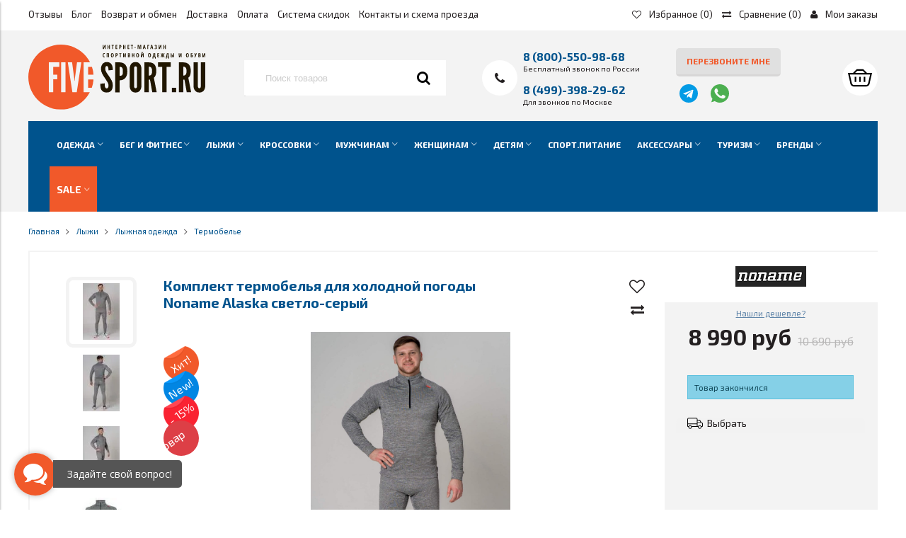

--- FILE ---
content_type: text/html; charset=utf-8
request_url: https://www.five-sport.ru/product/komplekt-termobelya-dlya-holodnoy-pogody-noname-alaska-svetlo-seryy
body_size: 57046
content:
<!DOCTYPE html>
<html>

<head><link media='print' onload='this.media="all"' rel='stylesheet' type='text/css' href='/served_assets/public/jquery.modal-0c2631717f4ce8fa97b5d04757d294c2bf695df1d558678306d782f4bf7b4773.css'><meta data-config="{&quot;product_id&quot;:351742605}" name="page-config" content="" /><meta data-config="{&quot;money_with_currency_format&quot;:{&quot;delimiter&quot;:&quot; &quot;,&quot;separator&quot;:&quot;.&quot;,&quot;format&quot;:&quot;%n\u0026nbsp;%u&quot;,&quot;unit&quot;:&quot;руб&quot;,&quot;show_price_without_cents&quot;:1},&quot;currency_code&quot;:&quot;RUR&quot;,&quot;currency_iso_code&quot;:&quot;RUB&quot;,&quot;default_currency&quot;:{&quot;title&quot;:&quot;Российский рубль&quot;,&quot;code&quot;:&quot;RUR&quot;,&quot;rate&quot;:1.0,&quot;format_string&quot;:&quot;%n\u0026nbsp;%u&quot;,&quot;unit&quot;:&quot;руб&quot;,&quot;price_separator&quot;:&quot;&quot;,&quot;is_default&quot;:true,&quot;price_delimiter&quot;:&quot;&quot;,&quot;show_price_with_delimiter&quot;:true,&quot;show_price_without_cents&quot;:true},&quot;facebook&quot;:{&quot;pixelActive&quot;:true,&quot;currency_code&quot;:&quot;RUB&quot;,&quot;use_variants&quot;:false},&quot;vk&quot;:{&quot;pixel_active&quot;:null,&quot;price_list_id&quot;:null},&quot;new_ya_metrika&quot;:true,&quot;ecommerce_data_container&quot;:&quot;dataLayer&quot;,&quot;common_js_version&quot;:&quot;v2&quot;,&quot;vue_ui_version&quot;:null,&quot;feedback_captcha_enabled&quot;:null,&quot;account_id&quot;:127966,&quot;hide_items_out_of_stock&quot;:true,&quot;forbid_order_over_existing&quot;:false,&quot;minimum_items_price&quot;:null,&quot;enable_comparison&quot;:true,&quot;locale&quot;:&quot;ru&quot;,&quot;client_group&quot;:null,&quot;consent_to_personal_data&quot;:{&quot;active&quot;:true,&quot;obligatory&quot;:true,&quot;description&quot;:&quot;Настоящим подтверждаю, что я ознакомлен и согласен с условиями оферты и политики конфиденциальности.&quot;},&quot;recaptcha_key&quot;:&quot;6LfXhUEmAAAAAOGNQm5_a2Ach-HWlFKD3Sq7vfFj&quot;,&quot;recaptcha_key_v3&quot;:&quot;6LcZi0EmAAAAAPNov8uGBKSHCvBArp9oO15qAhXa&quot;,&quot;yandex_captcha_key&quot;:&quot;ysc1_ec1ApqrRlTZTXotpTnO8PmXe2ISPHxsd9MO3y0rye822b9d2&quot;,&quot;checkout_float_order_content_block&quot;:true,&quot;available_products_characteristics_ids&quot;:null,&quot;sber_id_app_id&quot;:&quot;5b5a3c11-72e5-4871-8649-4cdbab3ba9a4&quot;,&quot;theme_generation&quot;:2,&quot;quick_checkout_captcha_enabled&quot;:true,&quot;max_order_lines_count&quot;:500,&quot;sber_bnpl_min_amount&quot;:1000,&quot;sber_bnpl_max_amount&quot;:150000,&quot;counter_settings&quot;:{&quot;data_layer_name&quot;:&quot;dataLayer&quot;,&quot;new_counters_setup&quot;:false,&quot;add_to_cart_event&quot;:true,&quot;remove_from_cart_event&quot;:true,&quot;add_to_wishlist_event&quot;:true},&quot;site_setting&quot;:{&quot;show_cart_button&quot;:true,&quot;show_service_button&quot;:false,&quot;show_marketplace_button&quot;:false,&quot;show_quick_checkout_button&quot;:true},&quot;warehouses&quot;:[{&quot;id&quot;:4121638,&quot;title&quot;:&quot;Основной склад&quot;,&quot;array_index&quot;:0}],&quot;captcha_type&quot;:&quot;google&quot;,&quot;human_readable_urls&quot;:false}" name="shop-config" content="" /><meta name='js-evnvironment' content='production' /><meta name='default-locale' content='ru' /><meta name='insales-redefined-api-methods' content="[]" /><script type="text/javascript" src="https://static.insales-cdn.com/assets/static-versioned/v3.72/static/libs/lodash/4.17.21/lodash.min.js"></script>
<!--InsalesCounter -->
<script type="text/javascript">
(function() {
  if (typeof window.__insalesCounterId !== 'undefined') {
    return;
  }

  try {
    Object.defineProperty(window, '__insalesCounterId', {
      value: 127966,
      writable: true,
      configurable: true
    });
  } catch (e) {
    console.error('InsalesCounter: Failed to define property, using fallback:', e);
    window.__insalesCounterId = 127966;
  }

  if (typeof window.__insalesCounterId === 'undefined') {
    console.error('InsalesCounter: Failed to set counter ID');
    return;
  }

  let script = document.createElement('script');
  script.async = true;
  script.src = '/javascripts/insales_counter.js?7';
  let firstScript = document.getElementsByTagName('script')[0];
  firstScript.parentNode.insertBefore(script, firstScript);
})();
</script>
<!-- /InsalesCounter -->
    <script type="text/javascript">
      (function() {
        (function(w,c){w[c]=w[c]||function(){(w[c].q=w[c].q||[]).push(arguments)};})(window,'convead');

function ready(fn) {
  if (document.readyState != 'loading'){
    fn();
  } else {
    document.addEventListener('DOMContentLoaded', fn);
  }
}

function ajaxRequest(url, success, fail, complete) {
  success = success || function() {};
  fail = fail || function() {};
  complete = complete || function() {};
  const xhr = new XMLHttpRequest()
  xhr.open('GET', url, true);
  xhr.setRequestHeader('Content-type', 'application/json; charset=utf-8');
  xhr.onreadystatechange = function() {
    if (xhr.readyState == 4) {
      if (xhr.status == 200) {
        var data;
        try {
          data = JSON.parse(xhr.responseText)
        } catch (e) {
          console.warn(e)
        }
        success(data);
        complete(xhr);
      } else {
        fail(xhr);
        complete(xhr);
      }
    }
  }
  xhr.send();
}

ready(function(){
  
  function set_current_cart_info() {
    ConveadCookies.set('convead_cart_info', JSON.stringify({
      count: window.convead_cart_info.items_count, 
      price: window.convead_cart_info.items_price
    }), {path: '/'}); 
  }

  function is_success_order_page() {
    var regex = new RegExp('^/orders/');
    return regex.exec(window.location.pathname) != null;
  }

  function update_cart_legacy(callback) {
    // Update cart
    var json = ConveadCookies.get('convead_cart_info')
    var current_cart_info = (json && JSON.parse(json)) || null;
    var insales_cart_items = [];
    
    ajaxRequest('/cart_items.json', function (cart) {
      if (!cart) return

      for (var order_line of cart.order_lines) {
        insales_cart_items.push({
          product_id: order_line.product_id,
          qnt: order_line.quantity,
          price: order_line.sale_price
        });
      };
      window.convead_cart_info = {
        items_count: cart.items_count,
        items_price: cart.items_price,
        items: insales_cart_items
      };
      if (current_cart_info == null) {
        set_current_cart_info(); 
      } else {
        if ((current_cart_info.count != window.convead_cart_info.items_count) || (current_cart_info.price != window.convead_cart_info.items_price)) {
          set_current_cart_info();
          if (!is_success_order_page()) {
            window.convead('event', 'update_cart', {items: window.convead_cart_info.items});
          }
        }
      }

    }, null, callback);
  }

  function update_cart_common() {
    // Cart update event is fired when subscription is initiated,
    // so just skip it for the first time.
    var skipFirst = true;
    var send_cart = function($data) {
      var items = [];
      for (var k in $data.order_lines) {
        var offer = $data.order_lines[k];
        items.push({
          product_id: offer.product_id,
          qnt: offer.quantity,
          price: offer.sale_price
        });
      }
      window.convead('event', 'update_cart', {items: items});
    }

    if (typeof window.EventBus === 'object') {
      EventBus.subscribe('update_items:insales:cart:light', function ( $data ) {
        if (skipFirst) {
          skipFirst = false;
        } else {
          send_cart($data);
        }
      });
    } else {
      Events('onCart_Update').subscribe(function( $data ) {
        if (skipFirst) {
          skipFirst = false;
        } else {
          send_cart($data);
        }
      });
    }
  }

  function send_view_product() {
    if (typeof(window.convead_product_info) == 'undefined') return;

    window.convead('event', 'view_product', window.convead_product_info);
  }

  function send_link() {
    window.convead('event', 'link', {}, window.ConveadSettings.visitor_info);
  }

  // Initialize Convead settings
  window.ConveadSettings = window.ConveadSettings || {};
  window.ConveadSettings.app_key = '082c3b8d081a5e47829f1ae429228ed0';
  window.ConveadSettings.onload = function() {
    update_cart_common();
    send_view_product();
  }

  // Get current visitor info
  ajaxRequest(
    "/client_account/contacts.json",
    function(data, textStatus) {
      if (data && data.status == 'ok') {
        window.ConveadSettings.visitor_uid = data.client.id;
        if (typeof window.ConveadSettings.visitor_info == 'undefined') window.ConveadSettings.visitor_info = {};
        window.ConveadSettings.visitor_info.first_name = data.client.name;
        window.ConveadSettings.visitor_info.last_name = data.client.surname;
        window.ConveadSettings.visitor_info.email = data.client.email;
        window.ConveadSettings.visitor_info.phone = data.client.phone;
      }
    },
    null,
    function() {
      (function(d){var ts = (+new Date()/86400000|0)*86400;var s = d.createElement('script');s.type = 'text/javascript';s.async = true;s.charset = 'utf-8';s.src = 'https://tracker.convead.io/widgets/'+ts+'/widget-082c3b8d081a5e47829f1ae429228ed0.js';var x = d.getElementsByTagName('script')[0];x.parentNode.insertBefore(s, x);})(document);
    }
  );

});

      })();
    </script>


  

<title>
  
    Комплект термобелья Noname Alaska светло-серый | Интернет-магазин Five-Sport.ru
    
  
</title>

<!-- meta -->
<meta charset="UTF-8" />
<meta name="keywords" content='Комплект термобелья Noname Alaska светло-серый | Интернет-магазин Five-Sport.ru'/>
<meta name="description" content='Мужское теплое термобелье Noname Alaska светло-серое лучший комплект для холодной погоды для начинающих спортсменов и на каждый день до -30°С. Купить с бесплатной доставкой по всей России и Москве!'/>

<meta name="robots" content="index,follow" />
<meta http-equiv="X-UA-Compatible" content="IE=edge,chrome=1" />
<meta name="viewport" content="width=device-width, initial-scale=1.0" />
<meta name="SKYPE_TOOLBAR" content="SKYPE_TOOLBAR_PARSER_COMPATIBLE" />
<meta name="cmsmagazine" content="19a55f5898b332ac06115c99e9ecee58" /> 
<meta name="yandex-verification" content="e74b010e83c68aeb" />

<!-- rss feed-->

<meta property="og:title" content="Комплект термобелья Noname Alaska светло-серый | Интернет-магазин Five-Sport.ru" />
<meta property="og:description" content="Мужское теплое термобелье Noname Alaska светло-серое лучший комплект для холодной погоды для начинающих спортсменов и на каждый день до -30°С. Купить с бесплатной доставкой по всей России и Москве!" />
<meta property="og:type" content="website" />
<meta name="google-site-verification" content="x9r_0Ua1eWavEOhU9aLDL0Snc9oE8nDHWBhItzMS4FE" />


	<link rel="canonical" href="https://www.five-sport.ru/product/komplekt-termobelya-dlya-holodnoy-pogody-noname-alaska-svetlo-seryy" />
    <meta property="og:url" content="https://www.five-sport.ru/product/komplekt-termobelya-dlya-holodnoy-pogody-noname-alaska-svetlo-seryy" />    

    
      <meta property="og:image" content="https://img.five-sport.ru/images/products/1/6905/650377977/compact_ORL00748__1_.jpg" />
    
 
    

<!-- icons-->
 <link rel="icon" href="https://static.insales-cdn.com/assets/1/1490/6292946/1728659812/favicon.ico" type="image/x-icon" />   
 <link rel="shortcut icon" href="https://static.insales-cdn.com/assets/1/1490/6292946/1728659812/favicon.ico" type="image/x-icon" /> 

<!-- fixes 
<script src="https://static.insales-cdn.com/assets/1/1490/6292946/1728659812/modernizr-custom.js"></script>-->
<!--[if IE]>
<script src="//html5shiv.googlecode.com/svn/trunk/html5.js"></script><![endif]-->
<!--[if lt IE 9]>
<script src="//css3-mediaqueries-js.googlecode.com/svn/trunk/css3-mediaqueries.js"></script>
<![endif]-->
<!-- Put this script tag to the <head> of your page -->

<!-- <script src="//vk.com/js/api/openapi.js?150" async></script>
<script type="text/javascript">
  VK.init({apiId: 6183199, onlyWidgets: true});
</script> -->

  <link href="https://static.insales-cdn.com/assets/1/1490/6292946/1728659812/fonts.css" rel="stylesheet"> 
<link href="https://static.insales-cdn.com/assets/1/1490/6292946/1728659812/theme.css" rel="stylesheet" />
  
    
<meta name='product-id' content='351742605' />
</head>

<body class="adaptive template-product">

<div class="page-wrapper">
  
  <div class="page-inner">

    
<div id="top">
    <div class="container">
        <div class="doplnks pull-right">
         
          
            
            <a href="tel:8(800)-550-98-68" class="hide-xl show-s"><i class="fa fa-phone"></i></a>
            <a href="/page/izbrannoe"><i class="fa fa-heart-o"></i><span class="hidden-xs hide-s"> Избранное<span data-favorite-count></span></span></a>
            <a href="/compares"><i class="fa fa-exchange"></i><span class="hidden-xs hide-s"> Сравнение<span> (<span class="js-compare-amount">0</span>)</span></span></a>
            <a href="/client_account/login" class="hide-s"><i class="fa fa-user"></i><span class="hidden-xs"> Мои заказы</span></a>
            <a href="/cart_items" title="Корзина" class="hide-xl show-s shopcart-widget"><?xml version='1.0' encoding='iso-8859-1'?>
<svg style="    width: 26px;
    height: 27px;" version="1.1" xmlns="http://www.w3.org/2000/svg" viewBox="0 0 32 32" xmlns:xlink="http://www.w3.org/1999/xlink" enable-background="new 0 0 32 32">
  <g>
    <g>
      <path fill="#000" d="m9,21.5h2v-7h-2v7zm6,0h2v-7h-2v7zm10.414-12l-5-5h-8.686l-5.142,5h-6.586l3,13c0,2.761 2.239,5 5,5h16c2.761,0 5-2.239 5-5l3-13h-6.586zm-13-3h7.172l3,3h-13.172l3-3zm14.586,16c-0.398,1.838-1.343,3-3,3h-16c-1.657,0-2.734-1.343-3-3l-2.438-11h26.875l-2.437,11zm-6-1h2v-7h-2v7z"/>
    </g>
  </g>
</svg><span class="shopcart-counter js-shopcart-amount "></span></a> 
        </div>
      <a href="/" class="hide-xl show-s">
      <svg style="        height: 40px;
    margin-left: 35px;
    margin-top: -6px;
    margin-bottom: 3px;"  id="Layer_1" data-name="Layer 1" xmlns="http://www.w3.org/2000/svg" viewBox="0 0 161.67 59.63"><defs><style>.cls-1{fill:#201600;}.cls-2{fill:#F1592A;}</style></defs><path class="cls-2" d="M158,94.79h3.44A29.3,29.3,0,0,0,163,87.26h-5Z" transform="translate(-103.42 -55.23)"/><path class="cls-2" d="M153.93,98.93V71.53h5.87a29.8,29.8,0,1,0-.19,27.4ZM131.72,75.67h-5.55v7.19h3.72V87h-3.72V98.93h-4V71.53h9.58Zm5.67,23.26h-4V71.53h4Zm10.28,0h-4l-4.17-27.4h3.91l2,15.06.15,1.9h.22l.15-1.9,2-15.06h3.92Z" transform="translate(-103.42 -55.23)"/><path class="cls-2" d="M158,75.67v7.19h5a29.57,29.57,0,0,0-1.42-7.19Z" transform="translate(-103.42 -55.23)"/><path class="cls-1" d="M175,71.23c4.85-.11,5.63,4.22,5.63,7.27l-3.95.37c0-1.82-.26-4-1.6-4-1,0-1.38,1.16-1.38,2.72,0,1.87,1.6,4,3.17,6.23,1.86,2.8,3.76,5.52,3.76,8.46,0,3.66-1.19,6.9-5.59,6.9-5.18,0-5.85-3.92-5.85-8l4-.37c0,2.27.22,4.66,1.9,4.66,1.19,0,1.64-1.31,1.64-3s-1.71-4-3.24-6.34c-1.9-2.79-3.69-5.59-3.69-8.54S171.24,71.31,175,71.23Z" transform="translate(-103.42 -55.23)"/><path class="cls-1" d="M182.83,71.53h4c3.5,0,7.08,1.9,7.08,8.2S190.36,88,186.86,88v11h-4Zm4,12.34c2.53,0,3-.93,3-4s-.49-4.25-3-4.25Z" transform="translate(-103.42 -55.23)"/><path class="cls-1" d="M201.39,99.23c-5.4,0-5.37-5.93-5.37-5.93V77.16s0-5.93,5.37-5.93,5.37,5.93,5.37,5.93V93.3S206.8,99.23,201.39,99.23Zm0-24.08c-1.41,0-1.34,2-1.34,2V93.3s-.07,2,1.34,2,1.34-2,1.34-2V77.16S202.81,75.15,201.39,75.15Z" transform="translate(-103.42 -55.23)"/><path class="cls-1" d="M216.67,98.93l-2.08-11.56h-1.08V98.93h-4V71.53h4c4.77,0,6.85,2.76,6.85,7.9,0,2.73-.7,5.19-2.23,6.23l2.57,13.27Zm-3.16-23.41v8.13c1.11,0,3-.15,3-4.07S214.62,75.52,213.51,75.52Z" transform="translate(-103.42 -55.23)"/><path class="cls-1" d="M221.93,75.67V71.53h11.63v4.14h-3.8V98.93h-4V75.67Z" transform="translate(-103.42 -55.23)"/><path class="cls-1" d="M234.6,94.79h3.91v4.14H234.6Z" transform="translate(-103.42 -55.23)"/><path class="cls-1" d="M248.17,98.93l-2.09-11.56H245V98.93h-4V71.53h4c4.77,0,6.86,2.76,6.86,7.9,0,2.73-.71,5.19-2.24,6.23l2.57,13.27ZM245,75.52v8.13c1.12,0,3-.15,3-4.07S246.12,75.52,245,75.52Z" transform="translate(-103.42 -55.23)"/><path class="cls-1" d="M265.09,71.53V93.3s0,5.93-5.37,5.93-5.37-5.93-5.37-5.93V71.53h4V93.3s-.08,2,1.34,2,1.34-2,1.34-2V71.53Z" transform="translate(-103.42 -55.23)"/></svg></a>
      
        <nav class="pull-left">
          <a href="#0" class="hide-xl show-s lnk_topmenu left-toolbar-trigger"><i class="fa fa-bars"></i></a>
          <a href="javascript:void();" class="hide-xl hide-s-important lnk_topmenu"><i class="fa fa-bars"></i></a>
          <ul class="hide-s-important">
                
            	
                <li class="menu-item list-item"><a href="/product/shop-feedback-200-300" class="menu-link" title="Отзывы">Отзывы</a></li>
            	
                
            	
                <li class="menu-item list-item"><a href="/blogs/stati-i-obzory" class="menu-link" title="Блог">Блог</a></li>
            	
                
            	
                <li class="menu-item list-item"><a href="/page/vozvrat-i-obmen" class="menu-link" title="Возврат и обмен">Возврат и обмен</a></li>
            	
                
            	
                <li class="menu-item list-item"><a href="/page/delivery" class="menu-link" title="Доставка">Доставка</a></li>
            	
                
            	
                <li class="menu-item list-item"><a href="/page/oplata" class="menu-link" title="Оплата">Оплата</a></li>
            	
                
            	
                <li class="menu-item list-item"><a href="/page/skidki" class="menu-link" title="Система скидок">Система скидок</a></li>
            	
                
            	
                <li class="menu-item list-item"><a href="/page/kontakty" class="menu-link" title="Контакты и схема проезда">Контакты и схема проезда</a></li>
            	
                
        </ul></nav>
    </div>
      <form action="/collection/all" method="get" class="search-widget search-widget-form">

      <input type="hidden" name="lang" value="ru">

      <input class="input-field search-input" type="text" placeholder="Поиск" name="q" id="search"  value=""/>

      <button class="button search-button" type="submit">
        <i class="fa fa-search"></i>
      </button>
      <div class="blk_ajaxsearch" id="result-ajax"><ul class="wrapper-ajax"></ul></div>
    </form><!-- /.search-widget-form -->
</div>

<header class="main-header hide-s">
    <div class="container">
  <div class="row middle-xl logo-wrap">

    <div class="logotype cell-xl-3 cell-sm-5 cell-xs-12 text-center-xs">

      
	
      <a title="Five-sport.ru" href="/" class="logotype-link">
        <img src="https://static.insales-cdn.com/assets/1/1490/6292946/1728659812/Five_sport_logo.svg" class="logotype-image" alt="Five-sport.ru" title="Five-sport.ru" />
      </a>
		
      

    </div><!-- /.logotype -->

    <div class="search-widget cell-xl-3 cell-md-3 hide-sm ">
      
        <form action="/collection/all" method="get" class="search-widget-form">
          <input type="hidden" name="lang" value="ru">
          <input id="search" class="input-field search-input" autocomplete="off" type="text" placeholder="Поиск товаров" name="q" value=""/>
          <button class="search-button" type="submit"><i class="fa fa-search"></i></button>
          <div class="blk_ajaxsearch" id="result-ajax"><ul class="wrapper-ajax"></ul></div>
        </form>
      
    </div><!-- /.search-widget -->

    <div class="contacts cell-xl-3 cell-sm-4 cell-xs-12 text-center-xs" itemscope itemtype="http://schema.org/Organization">
      <meta itemprop="name" content="Five-sport.ru"/>
		<div itemprop="address" itemscope itemtype="http://schema.org/PostalAddress" class="hidden">
          <meta itemprop="addressLocality" content="Москва"/>
          <meta itemprop="streetAddress" content="ул. Электродная д. 2, стр.13"/>
          <meta itemprop="postalCode" content="111524"/>
  </div>
      <meta itemprop="telephone" content="8 (800)-550-98-68"/>
      
          <div class="phone"><span class="hidden-mc"><i class="fa fa-phone"></i></span><div ><p><span style="font-size: 8pt;"><strong><a href="tel:8(800)-550-98-68">8 (800)-550-98-68</a></strong></span></p>
<p><span style="font-size: 8pt;">Бесплатный звонок по России<br /><br /><strong><a href="tel:8(499)-398-29-62">8 (499)-398-29-62</a></strong></span></p>
<p><span style="font-size: 8pt;">Для звонков по Москве</span></p></div></div>
      

    </div><!-- /.contacts -->
    
    <div class="contacts cell-xl-2 cell-sm-3 cell-xs-12 text-center-xs ">
      
      <a href="#callback-modal" title="Перезвоните мне" class="js-callback-open contacts-item button button-default" data-effect="mfp-zoom-in" onclick="yaCounter25354922.reachGoal('callback_done'); return true;">Перезвоните мне</a>
      <div class="msg-links">
        <a href="https://t.me/fivesport1" class="tg-link" target="_blank">
         <svg enable-background="new 0 0 24 24" height="512" viewBox="0 0 24 24" width="512" xmlns="http://www.w3.org/2000/svg"><circle cx="12" cy="12" fill="#039be5" r="12"/><path d="m5.491 11.74 11.57-4.461c.537-.194 1.006.131.832.943l.001-.001-1.97 9.281c-.146.658-.537.818-1.084.508l-3-2.211-1.447 1.394c-.16.16-.295.295-.605.295l.213-3.053 5.56-5.023c.242-.213-.054-.333-.373-.121l-6.871 4.326-2.962-.924c-.643-.204-.657-.643.136-.953z" fill="#fff"/></svg>
        </a>
        <a href="https://wa.me/message/DZJLKFW6LCQBG1" class="wa-link" target="_blank">
         <?xml version="1.0" encoding="iso-8859-1"?>
<!-- Generator: Adobe Illustrator 19.0.0, SVG Export Plug-In . SVG Version: 6.00 Build 0)  -->
<svg version="1.1" id="Capa_1" xmlns="http://www.w3.org/2000/svg" xmlns:xlink="http://www.w3.org/1999/xlink" x="0px" y="0px"
	 viewBox="0 0 512 512" style="enable-background:new 0 0 512 512;" xml:space="preserve">
<path style="fill:#4CAF50;" d="M256.064,0h-0.128l0,0C114.784,0,0,114.816,0,256c0,56,18.048,107.904,48.736,150.048l-31.904,95.104
	l98.4-31.456C155.712,496.512,204,512,256.064,512C397.216,512,512,397.152,512,256S397.216,0,256.064,0z"/>
<path style="fill:#FAFAFA;" d="M405.024,361.504c-6.176,17.44-30.688,31.904-50.24,36.128c-13.376,2.848-30.848,5.12-89.664-19.264
	C189.888,347.2,141.44,270.752,137.664,265.792c-3.616-4.96-30.4-40.48-30.4-77.216s18.656-54.624,26.176-62.304
	c6.176-6.304,16.384-9.184,26.176-9.184c3.168,0,6.016,0.16,8.576,0.288c7.52,0.32,11.296,0.768,16.256,12.64
	c6.176,14.88,21.216,51.616,23.008,55.392c1.824,3.776,3.648,8.896,1.088,13.856c-2.4,5.12-4.512,7.392-8.288,11.744
	c-3.776,4.352-7.36,7.68-11.136,12.352c-3.456,4.064-7.36,8.416-3.008,15.936c4.352,7.36,19.392,31.904,41.536,51.616
	c28.576,25.44,51.744,33.568,60.032,37.024c6.176,2.56,13.536,1.952,18.048-2.848c5.728-6.176,12.8-16.416,20-26.496
	c5.12-7.232,11.584-8.128,18.368-5.568c6.912,2.4,43.488,20.48,51.008,24.224c7.52,3.776,12.48,5.568,14.304,8.736
	C411.2,329.152,411.2,344.032,405.024,361.504z"/>
<g>
</g>
<g>
</g>
<g>
</g>
<g>
</g>
<g>
</g>
<g>
</g>
<g>
</g>
<g>
</g>
<g>
</g>
<g>
</g>
<g>
</g>
<g>
</g>
<g>
</g>
<g>
</g>
<g>
</g>
</svg>

        </a>
      </div>
      
    </div><!-- /.contacts -->
    
    
    <div class="user-toolbar cell-xl-1 cell-sm-2 text-right-xl hide-sm">
      <div class="shopcart-widget">

        
        
        
          <a title="Корзина" href="/cart_items" class="shopcart-link button button-circle is-primary">
            <img src="https://static.insales-cdn.com/assets/1/1490/6292946/1728659812/shopping-basket.svg" alt="">
            <span class="shopcart-counter js-shopcart-amount ">
              0
            </span>
          </a>
          <div class="shopcart-widget-form  is-empty  js-shopcart-widget" action="/new_order" method="post" data-cart-form>
            <div class="form-empty">Корзина пуста</div>
            <a href="/cart_items" class="form-header">Корзина</a>
            <div class="form-body js-cart-widget-items">
              
            </div>
            <div class="form-footer">
              <div class="cart-summary">
                на сумму
                <span class="cart-total-summ">0&nbsp;руб</span>
              </div>
              <button type="submit" class="button is-primary is-rounded with-separated-icon">
                <span class="button-text">Оформить</span>
              </button>
            </div>
          </div>
        
        
        
        
        
        
      </div><!-- /.shopcart-widget -->
    </div><!-- /.user-toolbar -->

  </div>
      
    

  <div class="collection-menu-horizontal-wrapper js-collection-menu-horizontal">
    <a href="#" class="left-toolbar-trigger lnk_menu hide-xl"><i class="fa fa-server"></i><span class="hide-xs">Каталог</span></a>
    
    <div class="search-widget in-toolbar hidden show-sm show-xs">
        <form action="/collection/all" method="get" class="search-widget-form">
          <input type="hidden" name="lang" value="ru">
          <input id="search" class="input-field search-input" type="text" placeholder="Поиск товаров" name="q" value=""/>
          <button class="search-button" type="submit"><i class="fa fa-search"></i></button>
          <div class="blk_ajaxsearch" id="result-ajax"><ul class="wrapper-ajax"></ul></div>
        </form>
    </div>
    <div class="shopcart-widget in-toolbar hidden show-sm show-xs">

        
        
        
          <a title="Корзина" href="/cart_items" class="shopcart-link button button-circle is-primary">
            <img src="https://static.insales-cdn.com/assets/1/1490/6292946/1728659812/shopping-basket_w.svg" alt="">
            <span class="shopcart-counter js-shopcart-amount ">
              0
            </span>
          </a>
      
    </div>
    
   <ul class="collection-menu-horizontal list">

      
		
        
        
      	

        
        
        
      
      	
      
    	<li class="list-item menu-item is-sportivnaya-odezhda  dropdown is-absolute">
      	
          <a href="/collection/sportivnaya-odezhda" title="Одежда" class="menu-link test1" data-count="1243"><span class="link-text">Одежда</span><i class="dropdown-icon ion ion-ios-arrow-down"></i></a>
		
          

            <ul class="submenu list-vertical dropdown-block level-2 ">
              
              

                 
              

                
                

                
                

                <li class="list-item menu-item ">
				
                  <a  title="Термобелье" href="/collection/termobelie" class="menu-link test5" data-count="274"><span class="link-text">Термобелье</span> <i class="dropdown-icon ion ion-ios-arrow-down"></i></a>
                  

                  
          <ul class="submenu list-vertical dropdown-block level-3">
           
            
            <li class="list-item menu-item ">
              
                  <a title="Комплекты термобелья" href="/collection/komplekty-termobelya" class="menu-link test" data-count="79"><span class="link-text">Комплекты термобелья</span></a>
              
                </li>
            
            
            
            <li class="list-item menu-item ">
              
                  <a title="Теплое термобелье" href="/collection/teploe-termobelio" class="menu-link test" data-count="147"><span class="link-text">Теплое термобелье</span></a>
              
                </li>
            
            
            
            <li class="list-item menu-item ">
              
                  <a title="Спортивное термобелье" href="/collection/sportivnoe-termobele" class="menu-link test" data-count="266"><span class="link-text">Спортивное термобелье</span></a>
              
                </li>
            
            
            
            <li class="list-item menu-item ">
              
                  <a title="Ветрозащитное термобелье" href="/collection/vetrozaschitnoe-termobele" class="menu-link test" data-count="37"><span class="link-text">Ветрозащитное термобелье</span></a>
              
                </li>
            
            
            
            <li class="list-item menu-item ">
              
                  <a title="Для рыбалки и охоты" href="/collection/dlya-rybalki-i-ohoty-termobelio" class="menu-link test" data-count="69"><span class="link-text">Для рыбалки и охоты</span></a>
              
                </li>
            
            
          </ul>
          

                </li>
				
                 
              

                
                

                
                

                <li class="list-item menu-item ">
				
                  <a  title="Костюмы" href="/collection/kostyumy-3" class="menu-link test5" data-count="69"><span class="link-text">Костюмы</span> </a>
                  

                  

                </li>
				
                 
              

                
                

                
                

                <li class="list-item menu-item ">
				
                  <a  title="Комбинезоны" href="/collection/kombinezony-2" class="menu-link test5" data-count="52"><span class="link-text">Комбинезоны</span> </a>
                  

                  

                </li>
				
                 
              

                
                

                
                

                <li class="list-item menu-item ">
				
                  <a  title="Парки и пуховики" href="/collection/parki-i-puhoviki" class="menu-link test5" data-count="28"><span class="link-text">Парки и пуховики</span> </a>
                  

                  

                </li>
				
                 
              

                
                

                
                

                <li class="list-item menu-item ">
				
                  <a  title="Куртки и ветровки" href="/collection/kurtki" class="menu-link test5" data-count="145"><span class="link-text">Куртки и ветровки</span> </a>
                  

                  

                </li>
				
                 
              

                
                

                
                

                <li class="list-item menu-item ">
				
                  <a  title="Безрукавки и жилеты" href="/collection/bezrukavki-i-zhilety" class="menu-link test5" data-count="12"><span class="link-text">Безрукавки и жилеты</span> </a>
                  

                  

                </li>
				
                 
              

                
                

                
                

                <li class="list-item menu-item ">
				
                  <a  title="Брюки и штаны" href="/collection/bryuki-shtany" class="menu-link test5" data-count="105"><span class="link-text">Брюки и штаны</span> </a>
                  

                  

                </li>
				
                 
              

                
                

                
                

                <li class="list-item menu-item ">
				
                  <a  title="Тайтсы и лосины" href="/collection/kapri-taytsy" class="menu-link test5" data-count="67"><span class="link-text">Тайтсы и лосины</span> <i class="dropdown-icon ion ion-ios-arrow-down"></i></a>
                  

                  
          <ul class="submenu list-vertical dropdown-block level-3">
           
            
            <li class="list-item menu-item ">
              
                  <a title="Короткие тайтсы (шорты)" href="/collection/korotkie-taytsy-shorty" class="menu-link test" data-count="14"><span class="link-text">Короткие тайтсы (шорты)</span></a>
              
                </li>
            
            
            
            <li class="list-item menu-item ">
              
                  <a title="Длина 3/4 (капри)" href="/collection/dlina-34-kapri" class="menu-link test" data-count="1"><span class="link-text">Длина 3/4 (капри)</span></a>
              
                </li>
            
            
            
            <li class="list-item menu-item ">
              
                  <a title="Утеплённые тайтсы" href="/collection/uteplyonnye-taytsy" class="menu-link test" data-count="30"><span class="link-text">Утеплённые тайтсы</span></a>
              
                </li>
            
            
            
            <li class="list-item menu-item ">
              
                  <a title="Тайтсы и лосины лето" href="/collection/taytsy-i-losiny-leto" class="menu-link test" data-count="26"><span class="link-text">Тайтсы и лосины лето</span></a>
              
                </li>
            
            
          </ul>
          

                </li>
				
                 
              

                
                

                
                

                <li class="list-item menu-item ">
				
                  <a  title="Толстовки и флис" href="/collection/tolstovki-dzhempery-2" class="menu-link test5" data-count="50"><span class="link-text">Толстовки и флис</span> </a>
                  

                  

                </li>
				
                 
              

                
                

                
                

                <li class="list-item menu-item ">
				
                  <a  title="Рубашки и джемперы" href="/collection/rubashki-i-dzhempery" class="menu-link test5" data-count="24"><span class="link-text">Рубашки и джемперы</span> </a>
                  

                  

                </li>
				
                 
              

                
                

                
                

                <li class="list-item menu-item ">
				
                  <a  title="Футболки и поло" href="/collection/futbolki-rubashki" class="menu-link test5" data-count="61"><span class="link-text">Футболки и поло</span> </a>
                  

                  

                </li>
				
                 
              

                
                

                
                

                <li class="list-item menu-item ">
				
                  <a  title="Майки и топы" href="/collection/mayki-i-topy" class="menu-link test5" data-count="18"><span class="link-text">Майки и топы</span> </a>
                  

                  

                </li>
				
                 
              

                
                

                
                

                <li class="list-item menu-item ">
				
                  <a  title="Шорты и трусы" href="/collection/shorty-yubki-trusy" class="menu-link test5" data-count="71"><span class="link-text">Шорты и трусы</span> </a>
                  

                  

                </li>
				
                 
              

                
                

                
                

                <li class="list-item menu-item ">
				
                  <a  title="Нижнее бельё" href="/collection/nizhnee-belie" class="menu-link test5" data-count="33"><span class="link-text">Нижнее бельё</span> </a>
                  

                  

                </li>
				
                 
              

                
                

                
                

                <li class="list-item menu-item ">
				
                  <a  title="Носки и гетры" href="/collection/noski-i-getry" class="menu-link test5" data-count="92"><span class="link-text">Носки и гетры</span> <i class="dropdown-icon ion ion-ios-arrow-down"></i></a>
                  

                  
          <ul class="submenu list-vertical dropdown-block level-3">
           
            
            <li class="list-item menu-item ">
              
                  <a title="Носки (зима)" href="/collection/zimnie-termonoski" class="menu-link test" data-count="21"><span class="link-text">Носки (зима)</span></a>
              
                </li>
            
            
            
            <li class="list-item menu-item ">
              
                  <a title="Носки (лето)" href="/collection/letnie-noski" class="menu-link test" data-count="79"><span class="link-text">Носки (лето)</span></a>
              
                </li>
            
            
            
            <li class="list-item menu-item ">
              
                  <a title="Гольфы компрессионные" href="/collection/golfy-kompressionnye" class="menu-link test" data-count="10"><span class="link-text">Гольфы компрессионные</span></a>
              
                </li>
            
            
            
            <li class="list-item menu-item ">
              
                  <a title="Гетры компрессионные" href="/collection/getry-kompressionnye" class="menu-link test" data-count="2"><span class="link-text">Гетры компрессионные</span></a>
              
                </li>
            
            
          </ul>
          

                </li>
				
                 
              

                
                

                
                

                <li class="list-item menu-item ">
				
                  <a  title="Перчатки и варежки" href="/collection/varezhki-perchatki-2" class="menu-link test5" data-count="68"><span class="link-text">Перчатки и варежки</span> <i class="dropdown-icon ion ion-ios-arrow-down"></i></a>
                  

                  
          <ul class="submenu list-vertical dropdown-block level-3">
           
            
            <li class="list-item menu-item ">
              
                  <a title="Перчатки" href="/collection/perchatki-dlya-sporta" class="menu-link test" data-count="50"><span class="link-text">Перчатки</span></a>
              
                </li>
            
            
            
            <li class="list-item menu-item ">
              
                  <a title="Варежки" href="/collection/varezhki" class="menu-link test" data-count="15"><span class="link-text">Варежки</span></a>
              
                </li>
            
            
            
            <li class="list-item menu-item ">
              
                  <a title="Лобстеры" href="/collection/lobstery" class="menu-link test" data-count="4"><span class="link-text">Лобстеры</span></a>
              
                </li>
            
            
          </ul>
          

                </li>
				
                 
              

                
                

                
                

                <li class="list-item menu-item ">
				
                  <a  title="Шапки и маски" href="/collection/shapki-bandany" class="menu-link test5" data-count="199"><span class="link-text">Шапки и маски</span> <i class="dropdown-icon ion ion-ios-arrow-down"></i></a>
                  

                  
          <ul class="submenu list-vertical dropdown-block level-3">
           
            
            <li class="list-item menu-item ">
              
                  <a title="Шапки" href="/collection/shapki" class="menu-link test" data-count="113"><span class="link-text">Шапки</span></a>
              
                </li>
            
            
            
            <li class="list-item menu-item ">
              
                  <a title="Балаклавы и маски" href="/collection/balaklavy-i-maski" class="menu-link test" data-count="18"><span class="link-text">Балаклавы и маски</span></a>
              
                </li>
            
            
            
            <li class="list-item menu-item ">
              
                  <a title="Банданы, баффы" href="/collection/bandany-baffy" class="menu-link test" data-count="64"><span class="link-text">Банданы, баффы</span></a>
              
                </li>
            
            
          </ul>
          

                </li>
				
                 
              

                
                

                
                

                <li class="list-item menu-item ">
				
                  <a  title="Волейбол" href="/collection/voleibol" class="menu-link test5" data-count="9"><span class="link-text">Волейбол</span> <i class="dropdown-icon ion ion-ios-arrow-down"></i></a>
                  

                  
          <ul class="submenu list-vertical dropdown-block level-3">
           
            
            <li class="list-item menu-item ">
              
                  <a title="Наколенники" href="/collection/nakolenniki" class="menu-link test" data-count="2"><span class="link-text">Наколенники</span></a>
              
                </li>
            
            
          </ul>
          

                </li>
				
                 
              

                
                

                
                

                <li class="list-item menu-item ">
				
                  <a  title="Одежда для туризма" href="/collection/odezhda-dlja-aktivnogo-otdyha-i-turizma" class="menu-link test5" data-count="567"><span class="link-text">Одежда для туризма</span> </a>
                  

                  

                </li>
				
              
     
     

            </ul><!-- /.submenu.level-2 -->

          

        </li>
		
      
		
        
        
      	

        
        
        
      
      	
      
    	<li class="list-item menu-item is-beg  dropdown is-absolute">
      	
          <a href="/collection/beg" title="Бег и фитнес" class="menu-link test1" data-count="1087"><span class="link-text">Бег и фитнес</span><i class="dropdown-icon ion ion-ios-arrow-down"></i></a>
		
          

            <ul class="submenu list-vertical dropdown-block level-2 ">
              
              

                 
              

                
                

                
                

                <li class="list-item menu-item ">
				
                  <a  title="Одежда для бега" href="/collection/odezhda-dlya-bega" class="menu-link test5" data-count="1038"><span class="link-text">Одежда для бега</span> <i class="dropdown-icon ion ion-ios-arrow-down"></i></a>
                  

                  
          <ul class="submenu list-vertical dropdown-block level-3">
           
            
            <li class="list-item menu-item ">
              
                  <a title="Термобелье" href="/collection/termobelie-dlya-bega" class="menu-link test" data-count="247"><span class="link-text">Термобелье</span></a>
              
                </li>
            
            
            
            <li class="list-item menu-item ">
              
                  <a title="Костюмы" href="/collection/kostyumy-dlya-bega" class="menu-link test" data-count="30"><span class="link-text">Костюмы</span></a>
              
                </li>
            
            
            
            <li class="list-item menu-item ">
              
                  <a title="Костюмы (зима)" href="/collection/kostyumy-dlya-bega-zimoj" class="menu-link test" data-count="18"><span class="link-text">Костюмы (зима)</span></a>
              
                </li>
            
            
            
            <li class="list-item menu-item ">
              
                  <a title="Куртки" href="/collection/kurtki-dlya-bega" class="menu-link test" data-count="121"><span class="link-text">Куртки</span></a>
              
                </li>
            
            
            
            <li class="list-item menu-item ">
              
                  <a title="Куртки зима" href="/collection/begovye-kurtki-zima" class="menu-link test" data-count="77"><span class="link-text">Куртки зима</span></a>
              
                </li>
            
            
            
            <li class="list-item menu-item ">
              
                  <a title="Штаны" href="/collection/Bryuki-i-shtany-dlya-bega" class="menu-link test" data-count="98"><span class="link-text">Штаны</span></a>
              
                </li>
            
            
            
            <li class="list-item menu-item ">
              
                  <a title="Беговые штаны весна, лето, осень" href="/collection/begovye-shtany-vesna-leto-osen" class="menu-link test" data-count="25"><span class="link-text">Беговые штаны весна, лето, осень</span></a>
              
                </li>
            
            
            
            <li class="list-item menu-item ">
              
                  <a title="Беговые штаны зима" href="/collection/begovye-shtany-zima" class="menu-link test" data-count="67"><span class="link-text">Беговые штаны зима</span></a>
              
                </li>
            
            
            
            <li class="list-item menu-item ">
              
                  <a title="Безрукавки, жилеты" href="/collection/zhilety-i-bezrukavki-dlya-bega" class="menu-link test" data-count="12"><span class="link-text">Безрукавки, жилеты</span></a>
              
                </li>
            
            
            
            <li class="list-item menu-item ">
              
                  <a title="Тайтсы" href="/collection/taytsy-dlya-bega" class="menu-link test" data-count="66"><span class="link-text">Тайтсы</span></a>
              
                </li>
            
            
            
            <li class="list-item menu-item ">
              
                  <a title="Толстовки" href="/collection/kofty-tolstovki-dlya-bega" class="menu-link test" data-count="49"><span class="link-text">Толстовки</span></a>
              
                </li>
            
            
            
            <li class="list-item menu-item ">
              
                  <a title="Кофты, джемперы" href="/collection/kofty-dzhempery-longsliv" class="menu-link test" data-count="24"><span class="link-text">Кофты, джемперы</span></a>
              
                </li>
            
            
            
            <li class="list-item menu-item ">
              
                  <a title="Майки" href="/collection/mayki-dlya-bega" class="menu-link test" data-count="10"><span class="link-text">Майки</span></a>
              
                </li>
            
            
            
            <li class="list-item menu-item ">
              
                  <a title="Футболки" href="/collection/futbolki-dlya-bega" class="menu-link test" data-count="66"><span class="link-text">Футболки</span></a>
              
                </li>
            
            
            
            <li class="list-item menu-item ">
              
                  <a title="Шорты" href="/collection/shorty-dlya-bega" class="menu-link test" data-count="60"><span class="link-text">Шорты</span></a>
              
                </li>
            
            
            
            <li class="list-item menu-item ">
              
                  <a title="Топы" href="/collection/topy" class="menu-link test" data-count="9"><span class="link-text">Топы</span></a>
              
                </li>
            
            
            
            <li class="list-item menu-item ">
              
                  <a title="Кепки, бейсболки" href="/collection/kepki-beysbolki-dlya-bega" class="menu-link test" data-count="20"><span class="link-text">Кепки, бейсболки</span></a>
              
                </li>
            
            
            
            <li class="list-item menu-item ">
              
                  <a title="Перчатки" href="/collection/perchatki-dlya-bega" class="menu-link test" data-count="46"><span class="link-text">Перчатки</span></a>
              
                </li>
            
            
            
            <li class="list-item menu-item ">
              
                  <a title="Шапки" href="/collection/shapki-dlya-bega" class="menu-link test" data-count="56"><span class="link-text">Шапки</span></a>
              
                </li>
            
            
            
            <li class="list-item menu-item ">
              
                  <a title="Носки" href="/collection/Noski-dlya-bega" class="menu-link test" data-count="92"><span class="link-text">Носки</span></a>
              
                </li>
            
            
            
            <li class="list-item menu-item ">
              
                  <a title="Нижнее белье" href="/collection/nizhnee-belie-begovoe" class="menu-link test" data-count="25"><span class="link-text">Нижнее белье</span></a>
              
                </li>
            
            
            
            <li class="list-item menu-item ">
              
                  <a title="Бафы и повязки" href="/collection/bafy-i-povyazki-dlya-bega" class="menu-link test" data-count="62"><span class="link-text">Бафы и повязки</span></a>
              
                </li>
            
            
          </ul>
          

                </li>
				
                 
              

                
                

                
                

                <li class="list-item menu-item ">
				
                  <a  title="Одежда для фитнеса" href="/collection/odezhda-dlya-fitnesa" class="menu-link test5" data-count="348"><span class="link-text">Одежда для фитнеса</span> <i class="dropdown-icon ion ion-ios-arrow-down"></i></a>
                  

                  
          <ul class="submenu list-vertical dropdown-block level-3">
           
            
            <li class="list-item menu-item ">
              
                  <a title="Лонгсливы, джемперы" href="/collection/longslivy-dzhempery-fitness" class="menu-link test" data-count="14"><span class="link-text">Лонгсливы, джемперы</span></a>
              
                </li>
            
            
            
            <li class="list-item menu-item ">
              
                  <a title="Футболки и рубашки" href="/collection/futbolki-i-mayki-dlya-fitnesa" class="menu-link test" data-count="64"><span class="link-text">Футболки и рубашки</span></a>
              
                </li>
            
            
            
            <li class="list-item menu-item ">
              
                  <a title="Майки и топы" href="/collection/mayki-i-topy-dlya-fitnesa" class="menu-link test" data-count="18"><span class="link-text">Майки и топы</span></a>
              
                </li>
            
            
            
            <li class="list-item menu-item ">
              
                  <a title="Брюки" href="/collection/shtany-i-bryuki-dlya-fitnesa" class="menu-link test" data-count="19"><span class="link-text">Брюки</span></a>
              
                </li>
            
            
            
            <li class="list-item menu-item ">
              
                  <a title="Лосины" href="/collection/losiny-i-taytsy-dlya-fitnesa" class="menu-link test" data-count="52"><span class="link-text">Лосины</span></a>
              
                </li>
            
            
            
            <li class="list-item menu-item ">
              
                  <a title="Шорты" href="/collection/Shorty-dlya-fitnesa" class="menu-link test" data-count="51"><span class="link-text">Шорты</span></a>
              
                </li>
            
            
            
            <li class="list-item menu-item ">
              
                  <a title="Нижнее белье" href="/collection/nizhnee-belie-2" class="menu-link test" data-count="13"><span class="link-text">Нижнее белье</span></a>
              
                </li>
            
            
            
            <li class="list-item menu-item ">
              
                  <a title="Носки и гетры" href="/collection/noski-i-getry-dlya-fitnesa" class="menu-link test" data-count="68"><span class="link-text">Носки и гетры</span></a>
              
                </li>
            
            
            
            <li class="list-item menu-item ">
              
                  <a title="Сумки для фитнеса" href="/collection/sumki-dlya-fitnesa" class="menu-link test" data-count="7"><span class="link-text">Сумки для фитнеса</span></a>
              
                </li>
            
            
            
            <li class="list-item menu-item ">
              
                  <a title="Напульсники" href="/collection/balaklavy-povyazki" class="menu-link test" data-count="6"><span class="link-text">Напульсники</span></a>
              
                </li>
            
            
            
            <li class="list-item menu-item ">
              
                  <a title="Аксессуары" href="/collection/aksessuary-2" class="menu-link test" data-count="28"><span class="link-text">Аксессуары</span></a>
              
                </li>
            
            
            
            <li class="list-item menu-item ">
              
                  <a title="Топы, бра" href="/collection/topy-bra-fitness" class="menu-link test" data-count="9"><span class="link-text">Топы, бра</span></a>
              
                </li>
            
            
          </ul>
          

                </li>
				
                 
              

                
                

                
                

                <li class="list-item menu-item ">
				
                  <a  title="Бутылочки для воды" href="/collection/butylki" class="menu-link test5" data-count="5"><span class="link-text">Бутылочки для воды</span> </a>
                  

                  

                </li>
				
                 
              

                
                

                
                

                <li class="list-item menu-item ">
				
                  <a  title="Очки для бега" href="/collection/ochki-dlya-bega" class="menu-link test5" data-count="24"><span class="link-text">Очки для бега</span> </a>
                  

                  

                </li>
				
                 
              

                
                

                
                

                <li class="list-item menu-item ">
				
                  <a  title="Поясные сумки для бега" href="/collection/poyas-dlya-bega" class="menu-link test5" data-count="9"><span class="link-text">Поясные сумки для бега</span> </a>
                  

                  

                </li>
				
                 
              

                
                

                
                

                <li class="list-item menu-item ">
				
                  <a  title="Карманы на руку" href="/collection/karmany-na-ruku" class="menu-link test5" data-count="1"><span class="link-text">Карманы на руку</span> </a>
                  

                  

                </li>
				
                 
              

                
                

                
                

                <li class="list-item menu-item ">
				
                  <a  title="Часы, пульсометры" href="/collection/chasy-pulsometry-dlya-bega" class="menu-link test5" data-count="0"><span class="link-text">Часы, пульсометры</span> </a>
                  

                  

                </li>
				
                 
              

                
                

                
                

                <li class="list-item menu-item ">
				
                  <a  title="Рюкзаки и сумки" href="/collection/ryukzaki-i-sumki-dlya-bega" class="menu-link test5" data-count="12"><span class="link-text">Рюкзаки и сумки</span> </a>
                  

                  

                </li>
				
                 
              

                
                

                
                

                <li class="list-item menu-item ">
				
                  <a  title="Легкая атлетика" href="/collection/odezhda-dlya-legkoy-atletiki" class="menu-link test5" data-count="543"><span class="link-text">Легкая атлетика</span> </a>
                  

                  

                </li>
				
                 
              

                
                

                
                

                <li class="list-item menu-item ">
				
                  <a  title="Ориентирование" href="/collection/orientirovanie-sportivnoe" class="menu-link test5" data-count="33"><span class="link-text">Ориентирование</span> <i class="dropdown-icon ion ion-ios-arrow-down"></i></a>
                  

                  
          <ul class="submenu list-vertical dropdown-block level-3">
           
            
            <li class="list-item menu-item ">
              
                  <a title="Компасы" href="/collection/sportivnyj-kompasy" class="menu-link test" data-count="0"><span class="link-text">Компасы</span></a>
              
                </li>
            
            
            
            <li class="list-item menu-item ">
              
                  <a title="Чипы" href="/collection/chipy" class="menu-link test" data-count="0"><span class="link-text">Чипы</span></a>
              
                </li>
            
            
          </ul>
          

                </li>
				
              
     
     

            </ul><!-- /.submenu.level-2 -->

          

        </li>
		
      
		
        
        
      	

        
        
        
      
      	
      
    	<li class="list-item menu-item is-lyzhi  dropdown is-absolute">
      	
          <a href="/collection/lyzhi" title="Лыжи" class="menu-link test1" data-count="857"><span class="link-text">Лыжи</span><i class="dropdown-icon ion ion-ios-arrow-down"></i></a>
		
          

            <ul class="submenu list-vertical dropdown-block level-2 ">
              
              

                 
              

                
                

                
                

                <li class="list-item menu-item ">
				
                  <a  title="Лыжная одежда" href="/collection/lyzhnaja-odezhda" class="menu-link test5" data-count="808"><span class="link-text">Лыжная одежда</span> <i class="dropdown-icon ion ion-ios-arrow-down"></i></a>
                  

                  
          <ul class="submenu list-vertical dropdown-block level-3">
           
            
            <li class="list-item menu-item ">
              
                  <a title="Термобелье" href="/collection/termobelie-lyzhnoe" class="menu-link test" data-count="266"><span class="link-text">Термобелье</span></a>
              
                </li>
            
            
            
            <li class="list-item menu-item ">
              
                  <a title="Лыжные костюмы" href="/collection/lyzhnye-kostyumy" class="menu-link test" data-count="46"><span class="link-text">Лыжные костюмы</span></a>
              
                </li>
            
            
            
            <li class="list-item menu-item ">
              
                  <a title="Костюмы прогулочные" href="/collection/lyzhnye-kostyumy-progulochnye" class="menu-link test" data-count="1"><span class="link-text">Костюмы прогулочные</span></a>
              
                </li>
            
            
            
            <li class="list-item menu-item ">
              
                  <a title="Костюмы разминочные" href="/collection/kostyumy" class="menu-link test" data-count="17"><span class="link-text">Костюмы разминочные</span></a>
              
                </li>
            
            
            
            <li class="list-item menu-item ">
              
                  <a title="Лыжные комбинезоны" href="/collection/lyzhnye-kombinezony" class="menu-link test" data-count="27"><span class="link-text">Лыжные комбинезоны</span></a>
              
                </li>
            
            
            
            <li class="list-item menu-item ">
              
                  <a title="Куртки" href="/collection/Lyzhnye-kurtki" class="menu-link test" data-count="105"><span class="link-text">Куртки</span></a>
              
                </li>
            
            
            
            <li class="list-item menu-item ">
              
                  <a title="Штаны" href="/collection/Lyzhnye-shtany-i-bryuki" class="menu-link test" data-count="79"><span class="link-text">Штаны</span></a>
              
                </li>
            
            
            
            <li class="list-item menu-item ">
              
                  <a title="Лыжные жилеты" href="/collection/lyzhnye-zhilety-i-bezrukavki" class="menu-link test" data-count="11"><span class="link-text">Лыжные жилеты</span></a>
              
                </li>
            
            
            
            <li class="list-item menu-item ">
              
                  <a title="Флис" href="/collection/tolstovki" class="menu-link test" data-count="33"><span class="link-text">Флис</span></a>
              
                </li>
            
            
            
            <li class="list-item menu-item ">
              
                  <a title="Шорты и юбки" href="/collection/shorty-i-yubki-lyzhnye" class="menu-link test" data-count="6"><span class="link-text">Шорты и юбки</span></a>
              
                </li>
            
            
            
            <li class="list-item menu-item ">
              
                  <a title="Шапки" href="/collection/Lyzhnye-shapki" class="menu-link test" data-count="109"><span class="link-text">Шапки</span></a>
              
                </li>
            
            
            
            <li class="list-item menu-item ">
              
                  <a title="Маски, балаклавы" href="/collection/maski-balaklavy" class="menu-link test" data-count="37"><span class="link-text">Маски, балаклавы</span></a>
              
                </li>
            
            
            
            <li class="list-item menu-item ">
              
                  <a title="Баффы и повязки" href="/collection/bafy-i-povyazki-lyzhnye" class="menu-link test" data-count="59"><span class="link-text">Баффы и повязки</span></a>
              
                </li>
            
            
            
            <li class="list-item menu-item ">
              
                  <a title="Перчатки" href="/collection/lyzhnye-perchatki" class="menu-link test" data-count="56"><span class="link-text">Перчатки</span></a>
              
                </li>
            
            
            
            <li class="list-item menu-item ">
              
                  <a title="Носки" href="/collection/lyzhnye-noski" class="menu-link test" data-count="20"><span class="link-text">Носки</span></a>
              
                </li>
            
            
            
            <li class="list-item menu-item ">
              
                  <a title="Аксессуары для беговых лыж" href="/collection/aksessuary-dlya-begovyh-lyzh" class="menu-link test" data-count="24"><span class="link-text">Аксессуары для беговых лыж</span></a>
              
                </li>
            
            
          </ul>
          

                </li>
				
                 
              

                
                

                
                

                <li class="list-item menu-item ">
				
                  <a  title="Горнолыжная одежда" href="/collection/gornolyzhnaya" class="menu-link test5" data-count="471"><span class="link-text">Горнолыжная одежда</span> <i class="dropdown-icon ion ion-ios-arrow-down"></i></a>
                  

                  
          <ul class="submenu list-vertical dropdown-block level-3">
           
            
            <li class="list-item menu-item ">
              
                  <a title="Термобелье" href="/collection/gornolyzhnoe-isnoubordicheskoe-termobelie" class="menu-link test" data-count="244"><span class="link-text">Термобелье</span></a>
              
                </li>
            
            
            
            <li class="list-item menu-item ">
              
                  <a title="Горнолыжные костюмы" href="/collection/gornolyzhnye-kostyumy" class="menu-link test" data-count="1"><span class="link-text">Горнолыжные костюмы</span></a>
              
                </li>
            
            
            
            <li class="list-item menu-item ">
              
                  <a title="Горнолыжные комбинезоны" href="/collection/kombinezony-gornolyzhnye" class="menu-link test" data-count="25"><span class="link-text">Горнолыжные комбинезоны</span></a>
              
                </li>
            
            
            
            <li class="list-item menu-item ">
              
                  <a title="Куртки" href="/collection/gornolyzhnye-kurtki" class="menu-link test" data-count="24"><span class="link-text">Куртки</span></a>
              
                </li>
            
            
            
            <li class="list-item menu-item ">
              
                  <a title="Брюки" href="/collection/gornolyzhnye-bryuki-i-shtany" class="menu-link test" data-count="14"><span class="link-text">Брюки</span></a>
              
                </li>
            
            
            
            <li class="list-item menu-item ">
              
                  <a title="Толстовки" href="/collection/dzhempery-tolstovki" class="menu-link test" data-count="19"><span class="link-text">Толстовки</span></a>
              
                </li>
            
            
            
            <li class="list-item menu-item ">
              
                  <a title="Шапки" href="/collection/gornolyzhnye-shapki" class="menu-link test" data-count="81"><span class="link-text">Шапки</span></a>
              
                </li>
            
            
            
            <li class="list-item menu-item ">
              
                  <a title="Баффы, шлемы" href="/collection/baffy-shlemy-gornolyzhnye" class="menu-link test" data-count="50"><span class="link-text">Баффы, шлемы</span></a>
              
                </li>
            
            
            
            <li class="list-item menu-item ">
              
                  <a title="Варежки, перчатки" href="/collection/gornolyzhnye-perchatki" class="menu-link test" data-count="24"><span class="link-text">Варежки, перчатки</span></a>
              
                </li>
            
            
            
            <li class="list-item menu-item ">
              
                  <a title="Носки, гольфы" href="/collection/gornolyzhnye-noski" class="menu-link test" data-count="15"><span class="link-text">Носки, гольфы</span></a>
              
                </li>
            
            
          </ul>
          

                </li>
				
                 
              

                
                

                
                

                <li class="list-item menu-item ">
				
                  <a  title="Сноубордические комбинезоны" href="/collection/snoubordicheskie-kombinezony" class="menu-link test5" data-count="25"><span class="link-text">Сноубордические комбинезоны</span> </a>
                  

                  

                </li>
				
                 
              

                
                

                
                

                <li class="list-item menu-item ">
				
                  <a  title="Термобаки" href="/collection/termobaki" class="menu-link test5" data-count="2"><span class="link-text">Термобаки</span> </a>
                  

                  

                </li>
				
                 
              

                
                

                
                

                <li class="list-item menu-item ">
				
                  <a  title="Чехлы, скрепки" href="/collection/skrepki-dlya-lyzh" class="menu-link test5" data-count="23"><span class="link-text">Чехлы, скрепки</span> </a>
                  

                  

                </li>
				
                 
              

                
                

                
                

                <li class="list-item menu-item ">
				
                  <a  title="Очки, маски" href="/collection/ochki-maski-lyzhnye" class="menu-link test5" data-count="24"><span class="link-text">Очки, маски</span> </a>
                  

                  

                </li>
				
              
     
     

            </ul><!-- /.submenu.level-2 -->

          

        </li>
		
      
		
        
        
      	

        
        
        
      
      	
      
    	<li class="list-item menu-item is-obuv  dropdown is-absolute">
      	
          <div title="Кроссовки" class="menu-link test1" data-count="124"><span class="link-text">Кроссовки</span><i class="dropdown-icon ion ion-ios-arrow-down"></i></div>
		
          

            <ul class="submenu list-vertical dropdown-block level-2 ">
              
              

                 
              

                
                

                
                

                <li class="list-item menu-item ">
				
                  <a  title="Беговые кроссовки" href="/collection/krossovki-dlya-bega" class="menu-link test5" data-count="96"><span class="link-text">Беговые кроссовки</span> </a>
                  

                  

                </li>
				
                 
              

                
                

                
                

                <li class="list-item menu-item ">
				
                  <a  title="Кроссовки непромокаемые" href="/collection/krossovki-nepromokaemye" class="menu-link test5" data-count="21"><span class="link-text">Кроссовки непромокаемые</span> </a>
                  

                  

                </li>
				
                 
              

                
                

                
                

                <li class="list-item menu-item ">
				
                  <a  title="Внедорожники" href="/collection/krossovki-vnedorozhniki" class="menu-link test5" data-count="14"><span class="link-text">Внедорожники</span> </a>
                  

                  

                </li>
				
                 
              

                
                

                
                

                <li class="list-item menu-item ">
				
                  <a  title="Кроссовки для бега зимой" href="/collection/krossovki-dlya-bega-zimoy" class="menu-link test5" data-count="7"><span class="link-text">Кроссовки для бега зимой</span> </a>
                  

                  

                </li>
				
                 
              

                
                

                
                

                <li class="list-item menu-item ">
				
                  <a  title="Теннисные кроссовки" href="/collection/tennisnye-krossovki" class="menu-link test5" data-count="0"><span class="link-text">Теннисные кроссовки</span> </a>
                  

                  

                </li>
				
                 
              

                
                

                
                

                <li class="list-item menu-item ">
				
                  <a  title="Кроссовки для волейбола" href="/collection/volejbolnye-krossovki" class="menu-link test5" data-count="0"><span class="link-text">Кроссовки для волейбола</span> </a>
                  

                  

                </li>
				
                 
              

                
                

                
                

                <li class="list-item menu-item ">
				
                  <a  title="Марафонки/полумарафонки" href="/collection/marafonki" class="menu-link test5" data-count="4"><span class="link-text">Марафонки/полумарафонки</span> </a>
                  

                  

                </li>
				
                 
              

                
                

                
                

                <li class="list-item menu-item ">
				
                  <a  title="Шиповки для л/атлетики" href="/collection/shipovki-dlya-legkoi-atletiki" class="menu-link test5" data-count="11"><span class="link-text">Шиповки для л/атлетики</span> </a>
                  

                  

                </li>
				
              
     
     

            </ul><!-- /.submenu.level-2 -->

          

        </li>
		
      
		
        
        
      	

        
        
        
      
      	
      
    	<li class="list-item menu-item is-muzhskaya-sportivnaya-odezhda  dropdown is-absolute">
      	
          <a href="/collection/muzhskaya-sportivnaya-odezhda" title="Мужчинам" class="menu-link test1" data-count="840"><span class="link-text">Мужчинам</span><i class="dropdown-icon ion ion-ios-arrow-down"></i></a>
		
          

            <ul class="submenu list-vertical dropdown-block level-2 ">
              
              

                 
              

                
                

                
                

                <li class="list-item menu-item ">
				
                  <a  title="Термобелье" href="/collection/muzhskoe-termobele" class="menu-link test5" data-count="133"><span class="link-text">Термобелье</span> </a>
                  

                  

                </li>
				
                 
              

                
                

                
                

                <li class="list-item menu-item ">
				
                  <a  title="Беговая одежда" href="/collection/begovaya-odezhda-muzhskaya" class="menu-link test5" data-count="624"><span class="link-text">Беговая одежда</span> <i class="dropdown-icon ion ion-ios-arrow-down"></i></a>
                  

                  
          <ul class="submenu list-vertical dropdown-block level-3">
           
            
            <li class="list-item menu-item ">
              
                  <a title="Термобелье" href="/collection/muzhskoe-termobele-dlya-bega" class="menu-link test" data-count="124"><span class="link-text">Термобелье</span></a>
              
                </li>
            
            
            
            <li class="list-item menu-item ">
              
                  <a title="Беговые костюмы" href="/collection/muzhskie-begovye-kostyumy" class="menu-link test" data-count="20"><span class="link-text">Беговые костюмы</span></a>
              
                </li>
            
            
            
            <li class="list-item menu-item ">
              
                  <a title="Куртки" href="/collection/kurtki-dlya-bega-muzhskie" class="menu-link test" data-count="67"><span class="link-text">Куртки</span></a>
              
                </li>
            
            
            
            <li class="list-item menu-item ">
              
                  <a title="Штаны" href="/collection/shtany-dlya-bega-muzhskie" class="menu-link test" data-count="52"><span class="link-text">Штаны</span></a>
              
                </li>
            
            
            
            <li class="list-item menu-item ">
              
                  <a title="Спортивные костюмы" href="/collection/sportivnye-kostyumy-muzhskie" class="menu-link test" data-count="8"><span class="link-text">Спортивные костюмы</span></a>
              
                </li>
            
            
            
            <li class="list-item menu-item ">
              
                  <a title="Тайтсы, лосины" href="/collection/taytsy-kapri-muzhskie" class="menu-link test" data-count="37"><span class="link-text">Тайтсы, лосины</span></a>
              
                </li>
            
            
            
            <li class="list-item menu-item ">
              
                  <a title="Жилеты" href="/collection/muzhskie-zhilety-dlya-bega" class="menu-link test" data-count="8"><span class="link-text">Жилеты</span></a>
              
                </li>
            
            
            
            <li class="list-item menu-item ">
              
                  <a title="Толстовки" href="/collection/muzhskie-tolstovki-dlya-bega" class="menu-link test" data-count="25"><span class="link-text">Толстовки</span></a>
              
                </li>
            
            
            
            <li class="list-item menu-item ">
              
                  <a title="Лонгсливы, рубашки" href="/collection/longslivy-rubashki" class="menu-link test" data-count="13"><span class="link-text">Лонгсливы, рубашки</span></a>
              
                </li>
            
            
            
            <li class="list-item menu-item ">
              
                  <a title="Футболки" href="/collection/futbolki-muzhskie-dlya-bega" class="menu-link test" data-count="24"><span class="link-text">Футболки</span></a>
              
                </li>
            
            
            
            <li class="list-item menu-item ">
              
                  <a title="Майки" href="/collection/mayki" class="menu-link test" data-count="4"><span class="link-text">Майки</span></a>
              
                </li>
            
            
            
            <li class="list-item menu-item ">
              
                  <a title="Шорты" href="/collection/shorty-muzhskie-dlya-bega" class="menu-link test" data-count="33"><span class="link-text">Шорты</span></a>
              
                </li>
            
            
            
            <li class="list-item menu-item ">
              
                  <a title="Нижнее белье" href="/collection/trusy-muzhskie-dlya-bega" class="menu-link test" data-count="7"><span class="link-text">Нижнее белье</span></a>
              
                </li>
            
            
            
            <li class="list-item menu-item ">
              
                  <a title="Носки" href="/collection/noski-dlya-bega-muzhskie" class="menu-link test" data-count="86"><span class="link-text">Носки</span></a>
              
                </li>
            
            
            
            <li class="list-item menu-item ">
              
                  <a title="Шапки, повязки" href="/collection/shapki-povyazki" class="menu-link test" data-count="111"><span class="link-text">Шапки, повязки</span></a>
              
                </li>
            
            
            
            <li class="list-item menu-item ">
              
                  <a title="Компрессия" href="/collection/kompressiya" class="menu-link test" data-count="13"><span class="link-text">Компрессия</span></a>
              
                </li>
            
            
          </ul>
          

                </li>
				
                 
              

                
                

                
                

                <li class="list-item menu-item ">
				
                  <a  title="Лыжная одежда" href="/collection/lyzhnaya-odezhda-muzhskaya" class="menu-link test5" data-count="469"><span class="link-text">Лыжная одежда</span> <i class="dropdown-icon ion ion-ios-arrow-down"></i></a>
                  

                  
          <ul class="submenu list-vertical dropdown-block level-3">
           
            
            <li class="list-item menu-item ">
              
                  <a title="Термобелье" href="/collection/lyzhnoe-termobele-muzhskoe" class="menu-link test" data-count="131"><span class="link-text">Термобелье</span></a>
              
                </li>
            
            
            
            <li class="list-item menu-item ">
              
                  <a title="Лыжные костюмы" href="/collection/lyzhnye-kostyumy-muzhskie-begovie-gonochnie" class="menu-link test" data-count="26"><span class="link-text">Лыжные костюмы</span></a>
              
                </li>
            
            
            
            <li class="list-item menu-item ">
              
                  <a title="Лыжные комбинезоны" href="/collection/muzhskie-lyzhnye-gonochnye-kombinezony" class="menu-link test" data-count="15"><span class="link-text">Лыжные комбинезоны</span></a>
              
                </li>
            
            
            
            <li class="list-item menu-item ">
              
                  <a title="Куртки" href="/collection/muzhskie-lyzhnye-kurtki" class="menu-link test" data-count="60"><span class="link-text">Куртки</span></a>
              
                </li>
            
            
            
            <li class="list-item menu-item ">
              
                  <a title="Брюки, штаны" href="/collection/bryuki-shtany-muzhskie-lyzhnye" class="menu-link test" data-count="44"><span class="link-text">Брюки, штаны</span></a>
              
                </li>
            
            
            
            <li class="list-item menu-item ">
              
                  <a title="Жилеты" href="/collection/zhilety-muzhskie-lyzhnye" class="menu-link test" data-count="7"><span class="link-text">Жилеты</span></a>
              
                </li>
            
            
            
            <li class="list-item menu-item ">
              
                  <a title="Флис, толстовки" href="/collection/muzhskoj-lyzhnyj-flis-tolstovki" class="menu-link test" data-count="13"><span class="link-text">Флис, толстовки</span></a>
              
                </li>
            
            
            
            <li class="list-item menu-item ">
              
                  <a title="Шапки, повязки" href="/collection/shapki-povyazki-lyzhnoe-muzhchinam" class="menu-link test" data-count="128"><span class="link-text">Шапки, повязки</span></a>
              
                </li>
            
            
            
            <li class="list-item menu-item ">
              
                  <a title="Перчатки, варежки" href="/collection/perchatki-varezhki-muzhchiny-lyzhnoe" class="menu-link test" data-count="53"><span class="link-text">Перчатки, варежки</span></a>
              
                </li>
            
            
            
            <li class="list-item menu-item ">
              
                  <a title="Носки" href="/collection/muzhskie-lyzhnye-noski" class="menu-link test" data-count="21"><span class="link-text">Носки</span></a>
              
                </li>
            
            
          </ul>
          

                </li>
				
                 
              

                
                

                
                

                <li class="list-item menu-item ">
				
                  <a  title="Горнолыжная одежда" href="/collection/gornolyzhnaya-odezhda-muzhskaya" class="menu-link test5" data-count="232"><span class="link-text">Горнолыжная одежда</span> <i class="dropdown-icon ion ion-ios-arrow-down"></i></a>
                  

                  
          <ul class="submenu list-vertical dropdown-block level-3">
           
            
            <li class="list-item menu-item ">
              
                  <a title="Горнолыжные костюмы" href="/collection/gornolyzhnye-muzhskie-kostyumy-internet-magazin" class="menu-link test" data-count="0"><span class="link-text">Горнолыжные костюмы</span></a>
              
                </li>
            
            
            
            <li class="list-item menu-item ">
              
                  <a title="Горнолыжные комбинезоны" href="/collection/muzhskie-kombinezony-gornolyzhnye-snoubordicheskie" class="menu-link test" data-count="10"><span class="link-text">Горнолыжные комбинезоны</span></a>
              
                </li>
            
            
            
            <li class="list-item menu-item ">
              
                  <a title="Куртки горнолыжные" href="/collection/muzhskie-gornolyzhnie-kyrtki" class="menu-link test" data-count="10"><span class="link-text">Куртки горнолыжные</span></a>
              
                </li>
            
            
            
            <li class="list-item menu-item ">
              
                  <a title="Штаны горнолыжные" href="/collection/shtany-myzhskie-gornolyzhnye" class="menu-link test" data-count="5"><span class="link-text">Штаны горнолыжные</span></a>
              
                </li>
            
            
            
            <li class="list-item menu-item ">
              
                  <a title="Флис, толстовки" href="/collection/flis-tolstovki-myzhskie-gornolyzhnye" class="menu-link test" data-count="9"><span class="link-text">Флис, толстовки</span></a>
              
                </li>
            
            
            
            <li class="list-item menu-item ">
              
                  <a title="Шапки" href="/collection/shapki-gornolyzhnye-muzhskie" class="menu-link test" data-count="43"><span class="link-text">Шапки</span></a>
              
                </li>
            
            
            
            <li class="list-item menu-item ">
              
                  <a title="Балаклавы, бафы" href="/collection/balaklavy-baffy-gornolyzhnye-muzhskie" class="menu-link test" data-count="29"><span class="link-text">Балаклавы, бафы</span></a>
              
                </li>
            
            
            
            <li class="list-item menu-item ">
              
                  <a title="Перчатки, варежки" href="/collection/perchatki-varezhki" class="menu-link test" data-count="28"><span class="link-text">Перчатки, варежки</span></a>
              
                </li>
            
            
            
            <li class="list-item menu-item ">
              
                  <a title="Носки, гольфы" href="/collection/noski-golfy-myzhskie-gornolyzhnye" class="menu-link test" data-count="16"><span class="link-text">Носки, гольфы</span></a>
              
                </li>
            
            
          </ul>
          

                </li>
				
                 
              

                
                

                
                

                <li class="list-item menu-item ">
				
                  <a  title="Беговые кроссовки" href="/collection/muzhskie-krossovki-dlya-bega" class="menu-link test5" data-count="81"><span class="link-text">Беговые кроссовки</span> </a>
                  

                  

                </li>
				
              
     
     

            </ul><!-- /.submenu.level-2 -->

          

        </li>
		
      
		
        
        
      	

        
        
        
      
      	
      
    	<li class="list-item menu-item is-zhenskaya-sportivnaya-odezhda  dropdown is-absolute">
      	
          <a href="/collection/zhenskaya-sportivnaya-odezhda" title="Женщинам" class="menu-link test1" data-count="787"><span class="link-text">Женщинам</span><i class="dropdown-icon ion ion-ios-arrow-down"></i></a>
		
          

            <ul class="submenu list-vertical dropdown-block level-2 ">
              
              

                 
              

                
                

                
                

                <li class="list-item menu-item ">
				
                  <a  title="Термобелье" href="/collection/zhenskoe-termobele" class="menu-link test5" data-count="130"><span class="link-text">Термобелье</span> </a>
                  

                  

                </li>
				
                 
              

                
                

                
                

                <li class="list-item menu-item ">
				
                  <a  title="Беговая одежда" href="/collection/odezhda-dlya-bega-zhenskaya" class="menu-link test5" data-count="611"><span class="link-text">Беговая одежда</span> <i class="dropdown-icon ion ion-ios-arrow-down"></i></a>
                  

                  
          <ul class="submenu list-vertical dropdown-block level-3">
           
            
            <li class="list-item menu-item ">
              
                  <a title="Термобелье" href="/collection/termobele-zhenskie-begovye" class="menu-link test" data-count="115"><span class="link-text">Термобелье</span></a>
              
                </li>
            
            
            
            <li class="list-item menu-item ">
              
                  <a title="Спортивные костюмы" href="/collection/sportivnye-kostyumy-zhenskie" class="menu-link test" data-count="12"><span class="link-text">Спортивные костюмы</span></a>
              
                </li>
            
            
            
            <li class="list-item menu-item ">
              
                  <a title="Беговые костюмы" href="/collection/zhenskie-begovye-kostyumy" class="menu-link test" data-count="17"><span class="link-text">Беговые костюмы</span></a>
              
                </li>
            
            
            
            <li class="list-item menu-item ">
              
                  <a title="Куртки" href="/collection/kurtki-dlya-bega-zhenskie" class="menu-link test" data-count="51"><span class="link-text">Куртки</span></a>
              
                </li>
            
            
            
            <li class="list-item menu-item ">
              
                  <a title="Штаны" href="/collection/shtany-dlya-bega-zhenskie" class="menu-link test" data-count="48"><span class="link-text">Штаны</span></a>
              
                </li>
            
            
            
            <li class="list-item menu-item ">
              
                  <a title="Жилеты" href="/collection/zhilety-zhenskie-begovye" class="menu-link test" data-count="4"><span class="link-text">Жилеты</span></a>
              
                </li>
            
            
            
            <li class="list-item menu-item ">
              
                  <a title="Толстовки" href="/collection/tolstovkirubashki" class="menu-link test" data-count="28"><span class="link-text">Толстовки</span></a>
              
                </li>
            
            
            
            <li class="list-item menu-item ">
              
                  <a title="Футболки,майки,топы" href="/collection/zhenskie-futbolki-mayki-topy" class="menu-link test" data-count="57"><span class="link-text">Футболки,майки,топы</span></a>
              
                </li>
            
            
            
            <li class="list-item menu-item ">
              
                  <a title="Тайтсы, капри" href="/collection/zhenskie-taytsy-kapri-losiny" class="menu-link test" data-count="30"><span class="link-text">Тайтсы, капри</span></a>
              
                </li>
            
            
            
            <li class="list-item menu-item ">
              
                  <a title="Шорты, юбки, трусы" href="/collection/shorty-yubki-trusy-2" class="menu-link test" data-count="30"><span class="link-text">Шорты, юбки, трусы</span></a>
              
                </li>
            
            
            
            <li class="list-item menu-item ">
              
                  <a title="Шорты" href="/collection/shorty-zhenskie-begovye" class="menu-link test" data-count="28"><span class="link-text">Шорты</span></a>
              
                </li>
            
            
            
            <li class="list-item menu-item ">
              
                  <a title="Нижнее белье" href="/collection/nizhnee-bele-zhenskie-begovye" class="menu-link test" data-count="10"><span class="link-text">Нижнее белье</span></a>
              
                </li>
            
            
            
            <li class="list-item menu-item ">
              
                  <a title="Носки" href="/collection/zhenskie-noski" class="menu-link test" data-count="90"><span class="link-text">Носки</span></a>
              
                </li>
            
            
            
            <li class="list-item menu-item ">
              
                  <a title="Шапки, повязки" href="/collection/shapki-povyazki-zhenskie-begovye" class="menu-link test" data-count="115"><span class="link-text">Шапки, повязки</span></a>
              
                </li>
            
            
            
            <li class="list-item menu-item ">
              
                  <a title="Аксессуары" href="/collection/aksessuary" class="menu-link test" data-count="107"><span class="link-text">Аксессуары</span></a>
              
                </li>
            
            
          </ul>
          

                </li>
				
                 
              

                
                

                
                

                <li class="list-item menu-item ">
				
                  <a  title="Лыжная одежда" href="/collection/lyzhnaya-odezhda-zhenskaya" class="menu-link test5" data-count="466"><span class="link-text">Лыжная одежда</span> <i class="dropdown-icon ion ion-ios-arrow-down"></i></a>
                  

                  
          <ul class="submenu list-vertical dropdown-block level-3">
           
            
            <li class="list-item menu-item ">
              
                  <a title="Термобелье" href="/collection/termobele-lyzhnye-zhenskie" class="menu-link test" data-count="124"><span class="link-text">Термобелье</span></a>
              
                </li>
            
            
            
            <li class="list-item menu-item ">
              
                  <a title="Лыжные костюмы" href="/collection/zhenskie-lyzhnye-kostyumy-internet-magazin" class="menu-link test" data-count="23"><span class="link-text">Лыжные костюмы</span></a>
              
                </li>
            
            
            
            <li class="list-item menu-item ">
              
                  <a title="Лыжные комбинезоны" href="/collection/zhenskie-kombinezony-lyzhnye-zimnie-gonochnie" class="menu-link test" data-count="15"><span class="link-text">Лыжные комбинезоны</span></a>
              
                </li>
            
            
            
            <li class="list-item menu-item ">
              
                  <a title="Куртки" href="/collection/zhenskie-lyzhnye-kurtki-inernet-magazin" class="menu-link test" data-count="45"><span class="link-text">Куртки</span></a>
              
                </li>
            
            
            
            <li class="list-item menu-item ">
              
                  <a title="Брюки, штаны" href="/collection/zhenskie-lyzhnye-bryuki-shtany" class="menu-link test" data-count="45"><span class="link-text">Брюки, штаны</span></a>
              
                </li>
            
            
            
            <li class="list-item menu-item ">
              
                  <a title="Безрукавки, жилеты" href="/collection/bezrukavki-zhilety-zhenskie-lyzhnye" class="menu-link test" data-count="5"><span class="link-text">Безрукавки, жилеты</span></a>
              
                </li>
            
            
            
            <li class="list-item menu-item ">
              
                  <a title="Флис, толстовки" href="/collection/flis-tolstovki-lyzhnye-zhenskie" class="menu-link test" data-count="16"><span class="link-text">Флис, толстовки</span></a>
              
                </li>
            
            
            
            <li class="list-item menu-item ">
              
                  <a title="Шапки, повязки" href="/collection/shapki-povyazki-lyzhnye-zhenskie" class="menu-link test" data-count="145"><span class="link-text">Шапки, повязки</span></a>
              
                </li>
            
            
            
            <li class="list-item menu-item ">
              
                  <a title="Перчатки, варежки" href="/collection/perchatki-varezhki-zhenskie-lyzhnye" class="menu-link test" data-count="53"><span class="link-text">Перчатки, варежки</span></a>
              
                </li>
            
            
            
            <li class="list-item menu-item ">
              
                  <a title="Носки" href="/collection/noski-zhenskie-lyzhnye" class="menu-link test" data-count="21"><span class="link-text">Носки</span></a>
              
                </li>
            
            
          </ul>
          

                </li>
				
                 
              

                
                

                
                

                <li class="list-item menu-item ">
				
                  <a  title="Горнолыжная одежда" href="/collection/gornolyzhnaya-odezhda-zhenskaya" class="menu-link test5" data-count="261"><span class="link-text">Горнолыжная одежда</span> <i class="dropdown-icon ion ion-ios-arrow-down"></i></a>
                  

                  
          <ul class="submenu list-vertical dropdown-block level-3">
           
            
            <li class="list-item menu-item ">
              
                  <a title="Горнолыжные костюмы" href="/collection/zhenskie-gornolyzhnye-kostyumy-internet-magazin" class="menu-link test" data-count="1"><span class="link-text">Горнолыжные костюмы</span></a>
              
                </li>
            
            
            
            <li class="list-item menu-item ">
              
                  <a title="Горнолыжные комбинезоны" href="/collection/zhenskie-kombinezony-gornolyzhnye" class="menu-link test" data-count="12"><span class="link-text">Горнолыжные комбинезоны</span></a>
              
                </li>
            
            
            
            <li class="list-item menu-item ">
              
                  <a title="Куртки горнолыжные" href="/collection/zhenskie-zimnie-puhoviki-parki-kurtki-internet-magazin" class="menu-link test" data-count="15"><span class="link-text">Куртки горнолыжные</span></a>
              
                </li>
            
            
            
            <li class="list-item menu-item ">
              
                  <a title="Штаны" href="/collection/shtany-gornolyzhnye-zhenskie" class="menu-link test" data-count="9"><span class="link-text">Штаны</span></a>
              
                </li>
            
            
            
            <li class="list-item menu-item ">
              
                  <a title="Флис,толстовки" href="/collection/flis-tolstovki-gornolyzhnye-zhenskie" class="menu-link test" data-count="15"><span class="link-text">Флис,толстовки</span></a>
              
                </li>
            
            
            
            <li class="list-item menu-item ">
              
                  <a title="Шапки" href="/collection/shapki-gornolyzhnye-zhenskie" class="menu-link test" data-count="65"><span class="link-text">Шапки</span></a>
              
                </li>
            
            
            
            <li class="list-item menu-item ">
              
                  <a title="Перчатки, варежки" href="/collection/perchatki-varezhki-gornolyzhnye-zhenskie" class="menu-link test" data-count="28"><span class="link-text">Перчатки, варежки</span></a>
              
                </li>
            
            
            
            <li class="list-item menu-item ">
              
                  <a title="Носки, гольфы" href="/collection/noski-golfy-gornolyzhnye-zhenskie" class="menu-link test" data-count="15"><span class="link-text">Носки, гольфы</span></a>
              
                </li>
            
            
          </ul>
          

                </li>
				
                 
              

                
                

                
                

                <li class="list-item menu-item ">
				
                  <a  title="Беговые кроссовки" href="/collection/zhenskie-krossovki-dlya-bega" class="menu-link test5" data-count="34"><span class="link-text">Беговые кроссовки</span> </a>
                  

                  

                </li>
				
              
     
     

            </ul><!-- /.submenu.level-2 -->

          

        </li>
		
      
		
        
        
      	

        
        
        
      
      	
      
    	<li class="list-item menu-item is-detskaya-sportivnaya-odezhda  dropdown is-absolute">
      	
          <a href="/collection/detskaya-sportivnaya-odezhda" title="Детям" class="menu-link test1" data-count="275"><span class="link-text">Детям</span><i class="dropdown-icon ion ion-ios-arrow-down"></i></a>
		
          

            <ul class="submenu list-vertical dropdown-block level-2 ">
              
              

                 
              

                
                

                
                

                <li class="list-item menu-item ">
				
                  <a  title="Детское термобелье" href="/collection/detskoe-termobelio" class="menu-link test5" data-count="69"><span class="link-text">Детское термобелье</span> </a>
                  

                  

                </li>
				
                 
              

                
                

                
                

                <li class="list-item menu-item ">
				
                  <a  title="Лыжная одежда" href="/collection/lyzhnaya-odezhda-detskaya" class="menu-link test5" data-count="241"><span class="link-text">Лыжная одежда</span> <i class="dropdown-icon ion ion-ios-arrow-down"></i></a>
                  

                  
          <ul class="submenu list-vertical dropdown-block level-3">
           
            
            <li class="list-item menu-item ">
              
                  <a title="Лыжные костюмы" href="/collection/detskie-lyzhnye-kostyumy" class="menu-link test" data-count="8"><span class="link-text">Лыжные костюмы</span></a>
              
                </li>
            
            
            
            <li class="list-item menu-item ">
              
                  <a title="Лыжные комбинезоны" href="/collection/lyzhnye-kombinezony-2" class="menu-link test" data-count="10"><span class="link-text">Лыжные комбинезоны</span></a>
              
                </li>
            
            
            
            <li class="list-item menu-item ">
              
                  <a title="Куртки" href="/collection/detskie-kurtki-lyzhnye" class="menu-link test" data-count="13"><span class="link-text">Куртки</span></a>
              
                </li>
            
            
            
            <li class="list-item menu-item ">
              
                  <a title="Брюки, штаны" href="/collection/detskie-shtany-lyzhnye" class="menu-link test" data-count="9"><span class="link-text">Брюки, штаны</span></a>
              
                </li>
            
            
            
            <li class="list-item menu-item ">
              
                  <a title="Безрукавки и жилеты" href="/collection/bezrukavki-i-zhilety-detskie" class="menu-link test" data-count="0"><span class="link-text">Безрукавки и жилеты</span></a>
              
                </li>
            
            
            
            <li class="list-item menu-item ">
              
                  <a title="Толстовки и флис" href="/collection/tolstovki-detskie" class="menu-link test" data-count="3"><span class="link-text">Толстовки и флис</span></a>
              
                </li>
            
            
            
            <li class="list-item menu-item ">
              
                  <a title="Носки" href="/collection/noski-detskie-internet-magazin" class="menu-link test" data-count="0"><span class="link-text">Носки</span></a>
              
                </li>
            
            
          </ul>
          

                </li>
				
                 
              

                
                

                
                

                <li class="list-item menu-item ">
				
                  <a  title="Беговая одежда" href="/collection/begovaya-odezhda-detskaya" class="menu-link test5" data-count="206"><span class="link-text">Беговая одежда</span> <i class="dropdown-icon ion ion-ios-arrow-down"></i></a>
                  

                  
          <ul class="submenu list-vertical dropdown-block level-3">
           
            
            <li class="list-item menu-item ">
              
                  <a title="Беговые костюмы" href="/collection/kostyumy-detskie-dlya-bega" class="menu-link test" data-count="1"><span class="link-text">Беговые костюмы</span></a>
              
                </li>
            
            
            
            <li class="list-item menu-item ">
              
                  <a title="Куртки, ветровки" href="/collection/detskie-kurtki-dlya-bega" class="menu-link test" data-count="15"><span class="link-text">Куртки, ветровки</span></a>
              
                </li>
            
            
            
            <li class="list-item menu-item ">
              
                  <a title="Брюки" href="/collection/detskie-bryuki-dlya-bega" class="menu-link test" data-count="8"><span class="link-text">Брюки</span></a>
              
                </li>
            
            
            
            <li class="list-item menu-item ">
              
                  <a title="Тайтсы, капри, шорты" href="/collection/taytsy-kapri-losiny-detskie" class="menu-link test" data-count="3"><span class="link-text">Тайтсы, капри, шорты</span></a>
              
                </li>
            
            
            
            <li class="list-item menu-item ">
              
                  <a title="Футболки" href="/collection/futbolki" class="menu-link test" data-count="4"><span class="link-text">Футболки</span></a>
              
                </li>
            
            
          </ul>
          

                </li>
				
                 
              

                
                

                
                

                <li class="list-item menu-item ">
				
                  <a  title="Горнолыжная одежда" href="/collection/detskaya-gornolyzhnaya-odezhda" class="menu-link test5" data-count="142"><span class="link-text">Горнолыжная одежда</span> <i class="dropdown-icon ion ion-ios-arrow-down"></i></a>
                  

                  
          <ul class="submenu list-vertical dropdown-block level-3">
           
            
            <li class="list-item menu-item ">
              
                  <a title="Горнолыжные костюмы" href="/collection/detskie-gornolyzhnye-kostyumy-internet-magazin" class="menu-link test" data-count="0"><span class="link-text">Горнолыжные костюмы</span></a>
              
                </li>
            
            
            
            <li class="list-item menu-item ">
              
                  <a title="Горнолыжные комбинезоны" href="/collection/gornolyzhnye-kombinezony-detskie" class="menu-link test" data-count="3"><span class="link-text">Горнолыжные комбинезоны</span></a>
              
                </li>
            
            
          </ul>
          

                </li>
				
                 
              

                
                

                
                

                <li class="list-item menu-item ">
				
                  <a  title="Детские кроссовки" href="/collection/detskie-krossovki-dlya-bega" class="menu-link test5" data-count="2"><span class="link-text">Детские кроссовки</span> </a>
                  

                  

                </li>
				
              
     
     

            </ul><!-- /.submenu.level-2 -->

          

        </li>
		
      
		
        
        
      	

        
        
        
      
      	
      
    	<li class="list-item menu-item is-sportpitanie ">
      	
          <a href="/collection/sportpitanie" title="Спорт.питание" class="menu-link test1" data-count="11"><span class="link-text">Спорт.питание</span></a>
		
          

        </li>
		
      
		
        
        
      	

        
        
        
      
      	
      
    	<li class="list-item menu-item is-Aksessuary  dropdown is-absolute">
      	
          <a href="/collection/Aksessuary" title="Аксессуары" class="menu-link test1" data-count="418"><span class="link-text">Аксессуары</span><i class="dropdown-icon ion ion-ios-arrow-down"></i></a>
		
          

            <ul class="submenu list-vertical dropdown-block level-2 ">
              
              

                 
              

                
                

                
                

                <li class="list-item menu-item ">
				
                  <a  title="Очки и маски" href="/collection/ochki-i-maski" class="menu-link test5" data-count="24"><span class="link-text">Очки и маски</span> </a>
                  

                  

                </li>
				
                 
              

                
                

                
                

                <li class="list-item menu-item ">
				
                  <a  title="Пульсометры, часы" href="/collection/chasy" class="menu-link test5" data-count="0"><span class="link-text">Пульсометры, часы</span> </a>
                  

                  

                </li>
				
                 
              

                
                

                
                

                <li class="list-item menu-item ">
				
                  <a  title="Перчатки, варежки, лобстеры" href="/collection/perchatki-varezhki-lobstery" class="menu-link test5" data-count="61"><span class="link-text">Перчатки, варежки, лобстеры</span> </a>
                  

                  

                </li>
				
                 
              

                
                

                
                

                <li class="list-item menu-item ">
				
                  <a  title="Шапки" href="/collection/shapki-2" class="menu-link test5" data-count="107"><span class="link-text">Шапки</span> </a>
                  

                  

                </li>
				
                 
              

                
                

                
                

                <li class="list-item menu-item ">
				
                  <a  title="Банданы и баффы" href="/collection/bandany-i-bafy" class="menu-link test5" data-count="38"><span class="link-text">Банданы и баффы</span> </a>
                  

                  

                </li>
				
                 
              

                
                

                
                

                <li class="list-item menu-item ">
				
                  <a  title="Кепки и козырьки" href="/collection/kepki-i-kozyrki" class="menu-link test5" data-count="11"><span class="link-text">Кепки и козырьки</span> </a>
                  

                  

                </li>
				
                 
              

                
                

                
                

                <li class="list-item menu-item ">
				
                  <a  title="Балаклавы, маски" href="/collection/balaklavy-maski" class="menu-link test5" data-count="18"><span class="link-text">Балаклавы, маски</span> </a>
                  

                  

                </li>
				
                 
              

                
                

                
                

                <li class="list-item menu-item ">
				
                  <a  title="Повязки" href="/collection/povyazki" class="menu-link test5" data-count="28"><span class="link-text">Повязки</span> </a>
                  

                  

                </li>
				
                 
              

                
                

                
                

                <li class="list-item menu-item ">
				
                  <a  title="Шарфы-трансформеры" href="/collection/sharfy-transformery" class="menu-link test5" data-count="37"><span class="link-text">Шарфы-трансформеры</span> </a>
                  

                  

                </li>
				
                 
              

                
                

                
                

                <li class="list-item menu-item ">
				
                  <a  title="Носки" href="/collection/noski-muzhskie" class="menu-link test5" data-count="92"><span class="link-text">Носки</span> </a>
                  

                  

                </li>
				
                 
              

                
                

                
                

                <li class="list-item menu-item ">
				
                  <a  title="Сумки и рюкзаки" href="/collection/sumki" class="menu-link test5" data-count="13"><span class="link-text">Сумки и рюкзаки</span> </a>
                  

                  

                </li>
				
                 
              

                
                

                
                

                <li class="list-item menu-item ">
				
                  <a  title="Поясные сумки" href="/collection/poyasnye-sumki" class="menu-link test5" data-count="10"><span class="link-text">Поясные сумки</span> </a>
                  

                  

                </li>
				
                 
              

                
                

                
                

                <li class="list-item menu-item ">
				
                  <a  title="Бутылочки" href="/collection/butylochki" class="menu-link test5" data-count="3"><span class="link-text">Бутылочки</span> </a>
                  

                  

                </li>
				
                 
              

                
                

                
                

                <li class="list-item menu-item ">
				
                  <a  title="Термобаки" href="/collection/termobaki-2" class="menu-link test5" data-count="2"><span class="link-text">Термобаки</span> </a>
                  

                  

                </li>
				
                 
              

                
                

                
                

                <li class="list-item menu-item ">
				
                  <a  title="Чехлы для беговых лыж" href="/collection/chehly-dlya-begovyh-lyzh" class="menu-link test5" data-count="16"><span class="link-text">Чехлы для беговых лыж</span> </a>
                  

                  

                </li>
				
                 
              

                
                

                
                

                <li class="list-item menu-item ">
				
                  <a  title="Скрепки, связки, липучки" href="/collection/skrepki-svyazki-lipuchki" class="menu-link test5" data-count="7"><span class="link-text">Скрепки, связки, липучки</span> </a>
                  

                  

                </li>
				
                 
              

                
                

                
                

                <li class="list-item menu-item ">
				
                  <a  title="Компасы и чипы" href="/collection/kompasy-i-chipy" class="menu-link test5" data-count="0"><span class="link-text">Компасы и чипы</span> </a>
                  

                  

                </li>
				
                 
              

                
                

                
                

                <li class="list-item menu-item ">
				
                  <a  title="Тейп-ленты" href="/collection/teyp-lenty" class="menu-link test5" data-count="0"><span class="link-text">Тейп-ленты</span> </a>
                  

                  

                </li>
				
                 
              

                
                

                
                

                <li class="list-item menu-item ">
				
                  <a  title="Планшеты" href="/collection/planshety" class="menu-link test5" data-count="0"><span class="link-text">Планшеты</span> </a>
                  

                  

                </li>
				
                 
              

                
                

                
                

                <li class="list-item menu-item ">
				
                  <a  title="Аксессуары для ориентирования" href="/collection/aksessuary-dlya-orientirovaniya" class="menu-link test5" data-count="0"><span class="link-text">Аксессуары для ориентирования</span> </a>
                  

                  

                </li>
				
                 
              

                
                

                
                

                <li class="list-item menu-item ">
				
                  <a  title="Спортивная литература" href="/collection/sportivnaya-literatura" class="menu-link test5" data-count="0"><span class="link-text">Спортивная литература</span> </a>
                  

                  

                </li>
				
              
     
     

            </ul><!-- /.submenu.level-2 -->

          

        </li>
		
      
		
        
        
      	

        
        
        
      
      	
      
    	<li class="list-item menu-item is-turizm  dropdown is-absolute">
      	
          <a href="/collection/turizm" title="Туризм" class="menu-link test1" data-count="43"><span class="link-text">Туризм</span><i class="dropdown-icon ion ion-ios-arrow-down"></i></a>
		
          

            <ul class="submenu list-vertical dropdown-block level-2 ">
              
              

                 
              

                
                

                
                

                <li class="list-item menu-item ">
				
                  <a  title="Палатки" href="/collection/palatki" class="menu-link test5" data-count="1"><span class="link-text">Палатки</span> <i class="dropdown-icon ion ion-ios-arrow-down"></i></a>
                  

                  
          <ul class="submenu list-vertical dropdown-block level-3">
           
            
            <li class="list-item menu-item ">
              
                  <a title="Туристические" href="/collection/turisticheskie-palatki" class="menu-link test" data-count="0"><span class="link-text">Туристические</span></a>
              
                </li>
            
            
            
            <li class="list-item menu-item ">
              
                  <a title="Кемпинговые" href="/collection/kempingovye-palatki" class="menu-link test" data-count="0"><span class="link-text">Кемпинговые</span></a>
              
                </li>
            
            
            
            <li class="list-item menu-item ">
              
                  <a title="Экстремальные" href="/collection/ekstremalnye-palatki" class="menu-link test" data-count="0"><span class="link-text">Экстремальные</span></a>
              
                </li>
            
            
            
            <li class="list-item menu-item ">
              
                  <a title="Тенты" href="/collection/tenty-palatkti" class="menu-link test" data-count="0"><span class="link-text">Тенты</span></a>
              
                </li>
            
            
            
            <li class="list-item menu-item ">
              
                  <a title="Аксессуары" href="/collection/aksessuary-dlya-palatok" class="menu-link test" data-count="1"><span class="link-text">Аксессуары</span></a>
              
                </li>
            
            
          </ul>
          

                </li>
				
                 
              

                
                

                
                

                <li class="list-item menu-item ">
				
                  <a  title="Спальные мешки" href="/collection/spalnye-meshki" class="menu-link test5" data-count="1"><span class="link-text">Спальные мешки</span> <i class="dropdown-icon ion ion-ios-arrow-down"></i></a>
                  

                  
          <ul class="submenu list-vertical dropdown-block level-3">
           
            
            <li class="list-item menu-item ">
              
                  <a title="Туристические" href="/collection/turisticheskie-spalnye-meshki" class="menu-link test" data-count="1"><span class="link-text">Туристические</span></a>
              
                </li>
            
            
            
            <li class="list-item menu-item ">
              
                  <a title="Кемпинговые" href="/collection/kempingovye-spalnye-meshki" class="menu-link test" data-count="0"><span class="link-text">Кемпинговые</span></a>
              
                </li>
            
            
            
            <li class="list-item menu-item ">
              
                  <a title="Экстремальные" href="/collection/ehkstremalnye-spalnye-meshki" class="menu-link test" data-count="0"><span class="link-text">Экстремальные</span></a>
              
                </li>
            
            
            
            <li class="list-item menu-item ">
              
                  <a title="Компрессионные мешки" href="/collection/kompressionnye-meshki" class="menu-link test" data-count="0"><span class="link-text">Компрессионные мешки</span></a>
              
                </li>
            
            
            
            <li class="list-item menu-item ">
              
                  <a title="Вкладыши" href="/collection/vkladysh-v-spalnik" class="menu-link test" data-count="0"><span class="link-text">Вкладыши</span></a>
              
                </li>
            
            
          </ul>
          

                </li>
				
                 
              

                
                

                
                

                <li class="list-item menu-item ">
				
                  <a  title="Коврики" href="/collection/kovrik-turisticheskij" class="menu-link test5" data-count="0"><span class="link-text">Коврики</span> </a>
                  

                  

                </li>
				
                 
              

                
                

                
                

                <li class="list-item menu-item ">
				
                  <a  title="Рюкзаки" href="/collection/turisticheskie-ryukzaki" class="menu-link test5" data-count="3"><span class="link-text">Рюкзаки</span> </a>
                  

                  

                </li>
				
                 
              

                
                

                
                

                <li class="list-item menu-item ">
				
                  <a  title="Горелки" href="/collection/turisticheskie-gorelki" class="menu-link test5" data-count="0"><span class="link-text">Горелки</span> </a>
                  

                  

                </li>
				
                 
              

                
                

                
                

                <li class="list-item menu-item ">
				
                  <a  title="Системы приготовления пищи" href="/collection/sistemy-prigotovleniya-pischi" class="menu-link test5" data-count="0"><span class="link-text">Системы приготовления пищи</span> </a>
                  

                  

                </li>
				
                 
              

                
                

                
                

                <li class="list-item menu-item ">
				
                  <a  title="Туристическая посуда" href="/collection/turisticheskaya-posuda" class="menu-link test5" data-count="2"><span class="link-text">Туристическая посуда</span> <i class="dropdown-icon ion ion-ios-arrow-down"></i></a>
                  

                  
          <ul class="submenu list-vertical dropdown-block level-3">
           
            
            <li class="list-item menu-item ">
              
                  <a title="Миски, тарелки" href="/collection/miski-i-tarelki-turisticheskie" class="menu-link test" data-count="0"><span class="link-text">Миски, тарелки</span></a>
              
                </li>
            
            
            
            <li class="list-item menu-item ">
              
                  <a title="Ложки, вилки" href="/collection/turisticheskie-vilki-i-lozhki" class="menu-link test" data-count="0"><span class="link-text">Ложки, вилки</span></a>
              
                </li>
            
            
            
            <li class="list-item menu-item ">
              
                  <a title="Кружки, стаканы" href="/collection/turisticheskie-kruzhki" class="menu-link test" data-count="0"><span class="link-text">Кружки, стаканы</span></a>
              
                </li>
            
            
            
            <li class="list-item menu-item ">
              
                  <a title="Наборы посуды" href="/collection/nabory-turisticheskoj-posudy" class="menu-link test" data-count="0"><span class="link-text">Наборы посуды</span></a>
              
                </li>
            
            
            
            <li class="list-item menu-item ">
              
                  <a title="Чайники" href="/collection/pohodnye-chajniki" class="menu-link test" data-count="0"><span class="link-text">Чайники</span></a>
              
                </li>
            
            
            
            <li class="list-item menu-item ">
              
                  <a title="Кастрюли" href="/collection/походные-кастрюли" class="menu-link test" data-count="0"><span class="link-text">Кастрюли</span></a>
              
                </li>
            
            
            
            <li class="list-item menu-item ">
              
                  <a title="Бутылки, фляжки" href="/collection/turisticheskie-butylki-i-flyazhki" class="menu-link test" data-count="1"><span class="link-text">Бутылки, фляжки</span></a>
              
                </li>
            
            
            
            <li class="list-item menu-item ">
              
                  <a title="Канистры, ведра, тазы" href="/collection/turisticheskie-kanistry-i-vedra" class="menu-link test" data-count="0"><span class="link-text">Канистры, ведра, тазы</span></a>
              
                </li>
            
            
            
            <li class="list-item menu-item ">
              
                  <a title="Термосы, термокружки" href="/collection/turisticheskie-termosy" class="menu-link test" data-count="1"><span class="link-text">Термосы, термокружки</span></a>
              
                </li>
            
            
          </ul>
          

                </li>
				
                 
              

                
                

                
                

                <li class="list-item menu-item ">
				
                  <a  title="Гермомешки" href="/collection/germomeshki" class="menu-link test5" data-count="0"><span class="link-text">Гермомешки</span> </a>
                  

                  

                </li>
				
                 
              

                
                

                
                

                <li class="list-item menu-item ">
				
                  <a  title="Телескопические палки" href="/collection/teleskopicheskie-palki" class="menu-link test5" data-count="0"><span class="link-text">Телескопические палки</span> </a>
                  

                  

                </li>
				
                 
              

                
                

                
                

                <li class="list-item menu-item ">
				
                  <a  title="Аксессуары" href="/collection/aksessuary-dlya-turizma" class="menu-link test5" data-count="4"><span class="link-text">Аксессуары</span> </a>
                  

                  

                </li>
				
              
     
     

            </ul><!-- /.submenu.level-2 -->

          

        </li>
		
      
		
        
        
      	

        
        
        
      
      	
      
    	<li class="list-item menu-item is-brendy  dropdown subsubmenu">
      	
          <a href="/collection/brendy" title="Бренды" class="menu-link test1" data-count="1415"><span class="link-text">Бренды</span><i class="dropdown-icon ion ion-ios-arrow-down"></i></a>
		
          

            <ul class="row submenu list-vertical dropdown-block level-2  menu_brands">
              
              
              
              
                 
              
              
              

                
                

                
                

                <li class="list-item menu-item cell-xl-3 cell-md-4 cell-sm-6">
				
                  <a style="background-image: url(https://img.five-sport.ru/images/collections/1/4974/9925486/micro_nordski_logo.jpg)!important;" title="NordSki" href="/collection/nordski" class="menu-link test2" data-count="490"><span class="link-text">NordSki</span> </a>
                  

                  

                </li>
     
				
     
     
                 
              
              
     
                 
              
              
              

                
                

                
                

                <li class="list-item menu-item cell-xl-3 cell-md-4 cell-sm-6">
				
                  <a style="background-image: url(https://img.five-sport.ru/images/collections/1/2550/731638/micro_craft-logo.jpeg)!important;" title="Craft" href="/collection/craft" class="menu-link test2" data-count="12"><span class="link-text">Craft</span> </a>
                  

                  

                </li>
     
				
     
     
                 
              
              
     
                 
              
              
              

                
                

                
                

                <li class="list-item menu-item cell-xl-3 cell-md-4 cell-sm-6">
				
                  <a style="background-image: url(https://img.five-sport.ru/images/collections/1/2551/731639/micro_logo.png)!important;" title="Noname" href="/collection/noname" class="menu-link test2" data-count="185"><span class="link-text">Noname</span> </a>
                  

                  

                </li>
     
				
     
     
                 
              
              
              

                
                

                
                

                <li class="list-item menu-item cell-xl-3 cell-md-4 cell-sm-6">
				
                  <a style="background-image: url(https://img.five-sport.ru/images/collections/1/4972/9925484/micro_enklep_logo.png)!important;" title="Enklepp" href="/collection/enklepp" class="menu-link test2" data-count="8"><span class="link-text">Enklepp</span> </a>
                  

                  

                </li>
     
				
     
     
                 
              
              
     
                 
              
              
     
                 
              
              
              

                
                

                
                

                <li class="list-item menu-item cell-xl-3 cell-md-4 cell-sm-6">
				
                  <a style="background-image: url(https://img.five-sport.ru/images/collections/1/7728/16768560/micro_victory_code__1_.jpg)!important;" title="Victory Code" href="/collection/905-victory-code" class="menu-link test2" data-count="19"><span class="link-text">Victory Code</span> </a>
                  

                  

                </li>
     
				
     
     
                 
              
              
              

                
                

                
                

                <li class="list-item menu-item cell-xl-3 cell-md-4 cell-sm-6">
				
                  <a style="background-image: url(https://img.five-sport.ru/images/collections/1/4139/11063339/micro_Asics-logo-448x336-300x300.jpg)!important;" title="Asics" href="/collection/asics" class="menu-link test2" data-count="120"><span class="link-text">Asics</span> </a>
                  

                  

                </li>
     
				
     
     
                 
              
              
              

                
                

                
                

                <li class="list-item menu-item cell-xl-3 cell-md-4 cell-sm-6">
				
                  <a style="background-image: url(https://img.five-sport.ru/images/collections/1/4143/11063343/micro_brubeck-logo-640x135__1_.jpg)!important;" title="Brubeck" href="/collection/termobelio-brubeck" class="menu-link test2" data-count="114"><span class="link-text">Brubeck</span> </a>
                  

                  

                </li>
     
				
     
     
                 
              
              
              

                
                

                
                

                <li class="list-item menu-item cell-xl-3 cell-md-4 cell-sm-6">
				
                  <a style="background-image: url(https://img.five-sport.ru/images/collections/1/4995/11064195/micro_Cool_zone.png)!important;" title="Cool Zone" href="/collection/cool-zone" class="menu-link test2" data-count="74"><span class="link-text">Cool Zone</span> </a>
                  

                  

                </li>
     
				
     
     
                 
              
              
              

                
                

                
                

                <li class="list-item menu-item cell-xl-3 cell-md-4 cell-sm-6">
				
                  <a style="background-image: url(https://img.five-sport.ru/images/collections/1/2549/731637/micro_MizunoLogo.gif)!important;" title="Mizuno" href="/collection/mizuno" class="menu-link test2" data-count="109"><span class="link-text">Mizuno</span> </a>
                  

                  

                </li>
     
				
     
     
                 
              
              
              

                
                

                
                

                <li class="list-item menu-item cell-xl-3 cell-md-4 cell-sm-6">
				
                  <a style="background-image: url(https://img.five-sport.ru/images/collections/1/4973/9925485/micro_v_motion_logo_.jpg)!important;" title="V-Motion" href="/collection/v-motion" class="menu-link test2" data-count="3"><span class="link-text">V-Motion</span> </a>
                  

                  

                </li>
     
				
     
     
                 
              
              
              

                
                

                
                

                <li class="list-item menu-item cell-xl-3 cell-md-4 cell-sm-6">
				
                  <a style="background-image: url(/images/no_image_micro.jpg)!important;" title="Salomon" href="/collection/salomon" class="menu-link test2" data-count="23"><span class="link-text">Salomon</span> </a>
                  

                  

                </li>
     
				
     
     
                 
              
              
     
                 
              
              
     
                 
              
              
     
                 
              
              
     
                 
              
              
     
                 
              
              
     
                 
              
              
     
                 
              
              
     
                 
              
              
     
                 
              
              
     
                 
              
              
     
                 
              
              
     
                 
              
              
     
                 
              
              
     
                 
              
              
     
                 
              
              
     
                 
              
              
     
                 
              
              
     
                 
              
              
     
                 
              
              
     
                 
              
              
     
                 
              
              
     
                 
              
              
     
                 
              
              
     
                 
              
              
     
                 
              
              
     
                 
              
              
     
                 
              
              
     
                 
              
              
     
                 
              
              
     
                 
              
              
     
                 
              
              
     
                 
              
              
     
                 
              
              
     
                 
              
              
     
              
              
              <li class="list-item menu-item cell-xl-3 cell-md-4 cell-sm-6"><a class="button button-primary is-rounded with-separated-icon" href="/collection/brendy" style="
    margin-top: 12px;
    height: 30px;
    line-height: 28px;
    padding: 0 15px 0px 15px;
">Все бренды</a></li>
              

            </ul><!-- /.submenu.level-2 -->

          

        </li>
		
      
		
        
        
      	

        
        
        
      
      	
      
    	<li class="list-item menu-item is-rasprodazha-2  dropdown is-absolute">
      	
          <a href="/collection/rasprodazha-2" title="SALE" class="menu-link test1" data-count="1088"><span class="link-text">SALE</span><i class="dropdown-icon ion ion-ios-arrow-down"></i></a>
		
          

            <ul class="submenu list-vertical dropdown-block level-2 ">
              
              

                 
              

                
                

                
                

                <li class="list-item menu-item ">
				
                  <a  title="СКИДКИ 10%-60%" href="/collection/skidki-do-70" class="menu-link test5" data-count="1083"><span class="link-text">СКИДКИ 10%-60%</span> </a>
                  

                  

                </li>
				
                 
              

                
                

                
                

                <li class="list-item menu-item ">
				
                  <a  title="Кроссовки беговые" href="/collection/krossovki-begovie-rasprodazha" class="menu-link test5" data-count="21"><span class="link-text">Кроссовки беговые</span> </a>
                  

                  

                </li>
				
                 
              

                
                

                
                

                <li class="list-item menu-item ">
				
                  <a  title="Кроссовки волейбольные" href="/collection/Voleibolnye-krossovki-rasprodazha-so-skidkoi-nedorogo" class="menu-link test5" data-count="0"><span class="link-text">Кроссовки волейбольные</span> </a>
                  

                  

                </li>
				
                 
              

                
                

                
                

                <li class="list-item menu-item ">
				
                  <a  title="Термобелье" href="/collection/rasprodazha-termobelie" class="menu-link test5" data-count="252"><span class="link-text">Термобелье</span> </a>
                  

                  

                </li>
				
                 
              

                
                

                
                

                <li class="list-item menu-item ">
				
                  <a  title="Беговые костюмы" href="/collection/begovye-kostyumy" class="menu-link test5" data-count="27"><span class="link-text">Беговые костюмы</span> </a>
                  

                  

                </li>
				
                 
              

                
                

                
                

                <li class="list-item menu-item ">
				
                  <a  title="Лыжные костюмы" href="/collection/rasprodazha-lyzhnye-kostyumy-zimnie-begovie" class="menu-link test5" data-count="46"><span class="link-text">Лыжные костюмы</span> </a>
                  

                  

                </li>
				
                 
              

                
                

                
                

                <li class="list-item menu-item ">
				
                  <a  title="Лыжные комбинезоны" href="/collection/lyzhnye-gonochnie-kombinezony-pasprodazha" class="menu-link test5" data-count="52"><span class="link-text">Лыжные комбинезоны</span> </a>
                  

                  

                </li>
				
                 
              

                
                

                
                

                <li class="list-item menu-item ">
				
                  <a  title="Куртки, ветровки" href="/collection/kurtki-dlya-bega-lyzhnie-rasprodazha" class="menu-link test5" data-count="125"><span class="link-text">Куртки, ветровки</span> </a>
                  

                  

                </li>
				
                 
              

                
                

                
                

                <li class="list-item menu-item ">
				
                  <a  title="Штаны, брюки" href="/collection/shtany-bryuki-rasprodazha" class="menu-link test5" data-count="93"><span class="link-text">Штаны, брюки</span> </a>
                  

                  

                </li>
				
                 
              

                
                

                
                

                <li class="list-item menu-item ">
				
                  <a  title="Тайтсы, лосины" href="/collection/taytsy-losiny-rasprodazha" class="menu-link test5" data-count="22"><span class="link-text">Тайтсы, лосины</span> </a>
                  

                  

                </li>
				
                 
              

                
                

                
                

                <li class="list-item menu-item ">
				
                  <a  title="Шорты, трусы" href="/collection/shorty-dlya-bega-i-fitnesa-rasprodazha" class="menu-link test5" data-count="55"><span class="link-text">Шорты, трусы</span> </a>
                  

                  

                </li>
				
                 
              

                
                

                
                

                <li class="list-item menu-item ">
				
                  <a  title="Толстовки, джемперы" href="/collection/tolstovki-dzhempery-rasprodazha-so-skidkoi-nedorogo" class="menu-link test5" data-count="37"><span class="link-text">Толстовки, джемперы</span> </a>
                  

                  

                </li>
				
                 
              

                
                

                
                

                <li class="list-item menu-item ">
				
                  <a  title="Жилеты, безрукавки" href="/collection/zhilety-bezrukavki" class="menu-link test5" data-count="14"><span class="link-text">Жилеты, безрукавки</span> </a>
                  

                  

                </li>
				
                 
              

                
                

                
                

                <li class="list-item menu-item ">
				
                  <a  title="Футболки, майки, топы" href="/collection/futbolki-rasprodazha-dlya-bega-i-fitnessa" class="menu-link test5" data-count="57"><span class="link-text">Футболки, майки, топы</span> </a>
                  

                  

                </li>
				
                 
              

                
                

                
                

                <li class="list-item menu-item ">
				
                  <a  title="Волейбольная одежда" href="/collection/voleybolnaya-odezhda-rasprodazha" class="menu-link test5" data-count="1"><span class="link-text">Волейбольная одежда</span> </a>
                  

                  

                </li>
				
                 
              

                
                

                
                

                <li class="list-item menu-item ">
				
                  <a  title="Носки, гетры" href="/collection/noski-getry" class="menu-link test5" data-count="59"><span class="link-text">Носки, гетры</span> </a>
                  

                  

                </li>
				
                 
              

                
                

                
                

                <li class="list-item menu-item ">
				
                  <a  title="Шапки, перчатки" href="/collection/shapki-perchatki" class="menu-link test5" data-count="195"><span class="link-text">Шапки, перчатки</span> </a>
                  

                  

                </li>
				
                 
              

                
                

                
                

                <li class="list-item menu-item ">
				
                  <a  title="Аксессуары" href="/collection/aksessuary-rasprodazha" class="menu-link test5" data-count="141"><span class="link-text">Аксессуары</span> </a>
                  

                  

                </li>
				
                 
              

                
                

                
                

                <li class="list-item menu-item ">
				
                  <a  title="Уцененные товары" href="/collection/utsenennye-tovary" class="menu-link test5" data-count="74"><span class="link-text">Уцененные товары</span> </a>
                  

                  

                </li>
				
              
     
     

            </ul><!-- /.submenu.level-2 -->

          

        </li>
		
      

    </ul><!-- /.collection-menu-horizontal -->
  </div><!-- /.collection-menu-horizontal-wrapper -->


  
      
  </div>

	  
</header>

    <div class="page-inner container">
      

<!-- Rating@Mail.ru counter -->
         <script type="text/javascript">
            var _tmr = window._tmr || (window._tmr = []);
            _tmr.push({id: "3078908", type: "pageView", start: (new Date()).getTime(), pid: "USER_ID"});
            (function (d, w, id) {
               if (d.getElementById(id)) return;
               var ts = d.createElement("script"); ts.type = "text/javascript"; ts.async = true; ts.id = id;
               ts.src = (d.location.protocol == "https:" ? "https:" : "http:") + "//top-fwz1.mail.ru/js/code.js";
               var f = function () {var s = d.getElementsByTagName("script")[0]; s.parentNode.insertBefore(ts, s);};
               if (w.opera == "[object Opera]") { d.addEventListener("DOMContentLoaded", f, false); } else { f(); }
            })(document, window, "topmailru-code");
         </script>
         <noscript><div>
            <img src="//top-fwz1.mail.ru/counter?id=3078908;js=na" style="border:0;position:absolute;left:-9999px;" alt="" />
         </div></noscript>
      <!-- //Rating@Mail.ru counter -->

<!-- Rating@Mail.ru counter dynamic remarketing appendix -->
<script type="text/javascript">
   var _tmr = _tmr || [];
   _tmr.push({
      type: 'itemView',
      productid: '351742605',
      pagetype: 'product', 
      totalvalue: '8990.0',
      list: '2'
   });
</script>
<!-- // Rating@Mail.ru counter dynamic remarketing appendix -->	

      
        <script>
          window.convead_product_info = {
            product_id: '351742605',
            product_name: 'Комплект термобелья для холодной погоды Noname Alaska светло-серый',
            product_url: 'https://www.five-sport.ru/product/komplekt-termobelya-dlya-holodnoy-pogody-noname-alaska-svetlo-seryy'
          };
        </script>
      
	  

<div class="row">
  
<div class="breadcrumb-wrapper container  js-breadcrumb cell-xl-9 cell-md-8 cell-sm-12" style="opacity: 0">
  <a href="#0" onclick="history.back(); return false;" class="back-bread-link fa fa-angle-left hidden-xl"></a>
  <ul class="breadcrumb" itemscope="" itemtype="http://schema.org/BreadcrumbList">

    <li class="breadcrumb-item home" itemprop="itemListElement" itemscope="" itemtype="http://schema.org/ListItem">
      <a class="breadcrumb-link" title='Главная' href="/" itemprop="item"><span itemprop="name">Главная</span></a>
      <meta itemprop="position" content="1" />
    </li>

    

        

          

            
              
            
              
                
                  <li class="breadcrumb-item" itemprop="itemListElement" itemscope="" itemtype="http://schema.org/ListItem">
                    <a class="breadcrumb-link" title='Лыжи' href="/collection/lyzhi" itemprop="item"><span itemprop="name">Лыжи</span></a>
                    <meta itemprop="position" content="2" />
                  </li>
                
              
            
              
                
                  <li class="breadcrumb-item" itemprop="itemListElement" itemscope="" itemtype="http://schema.org/ListItem">
                    <a class="breadcrumb-link" title='Лыжная одежда' href="/collection/lyzhnaja-odezhda" itemprop="item"><span itemprop="name">Лыжная одежда</span></a>
                    <meta itemprop="position" content="3" />
                  </li>
                
              
            
              
                
                  <li class="breadcrumb-item" itemprop="itemListElement" itemscope="" itemtype="http://schema.org/ListItem">
                    <a class="breadcrumb-link" title='Термобелье' href="/collection/termobelie-lyzhnoe" itemprop="item"><span itemprop="name">Термобелье</span></a>
                    <meta itemprop="position" content="4" />
                  </li>
    
                
              
            
        

      

  </ul><!-- /.breadcrumb -->

</div><!-- /.breadcrumb-wrapper -->
<div class="product-right-banner cell-xl-3 cell-md-4 hidden-sm">
  
</div>
</div>

<div class="product container" itemscope itemtype="http://schema.org/Product">
  <div class="product_imgbuts row">
	<div class="cell-xl-9 cell-md-8 cell-sm-12">
        <div class="product-gallery">
          <div class="row">

      <div class="gallery-thumbs-wrapper cell-xl-2 cell-lg-3 hidden-sm">
        <div class="gallery-thumbs swiper-container-vertical js-gallery-thumbs">
          <div class="swiper-wrapper">
            
              <div class="swiper-slide  active ">
                <div class="slide-inner">
                  <a href="https://img.five-sport.ru/images/products/1/6905/650377977/ORL00748__1_.jpg" data-zoom-id="MagicZoom" class="mz-thumb-selected" data-image="https://img.five-sport.ru/images/products/1/6905/650377977/ORL00748__1_.jpg">
                    
                
<picture><source srcset="https://img.five-sport.ru/r/AYuzcj3dEx0/rs:fit:100:100:1/plain/images/products/1/6905/650377977/thumb_ORL00748__1_.jpg@webp" type="image/webp" /><img src="https://img.five-sport.ru/images/products/1/6905/650377977/thumb_ORL00748__1_.jpg" class="slide-image" data-index="1" alt="Комплект термобелья для холодной погоды Noname Alaska светло-серый - 1" title="Комплект термобелья для холодной погоды Noname Alaska светло-серый - 1" /></picture>                   
                  </a>
                </div>
              </div>
            
              <div class="swiper-slide ">
                <div class="slide-inner">
                  <a href="https://img.five-sport.ru/images/products/1/6903/650377975/ORL00754__1_.jpg" data-zoom-id="MagicZoom" class="" data-image="https://img.five-sport.ru/images/products/1/6903/650377975/ORL00754__1_.jpg">
                    
                
<picture><source srcset="https://img.five-sport.ru/r/sRS8UuSDlr0/rs:fit:100:100:1/plain/images/products/1/6903/650377975/thumb_ORL00754__1_.jpg@webp" type="image/webp" /><img src="https://img.five-sport.ru/images/products/1/6903/650377975/thumb_ORL00754__1_.jpg" class="slide-image" data-index="2" alt="Комплект термобелья для холодной погоды Noname Alaska светло-серый - 2" title="Комплект термобелья для холодной погоды Noname Alaska светло-серый - 2" /></picture>                   
                  </a>
                </div>
              </div>
            
              <div class="swiper-slide ">
                <div class="slide-inner">
                  <a href="https://img.five-sport.ru/images/products/1/6902/650377974/ORL00752__1_.jpg" data-zoom-id="MagicZoom" class="" data-image="https://img.five-sport.ru/images/products/1/6902/650377974/ORL00752__1_.jpg">
                    
                
<picture><source srcset="https://img.five-sport.ru/r/mG9GQggpTHg/rs:fit:100:100:1/plain/images/products/1/6902/650377974/thumb_ORL00752__1_.jpg@webp" type="image/webp" /><img src="https://img.five-sport.ru/images/products/1/6902/650377974/thumb_ORL00752__1_.jpg" class="slide-image" data-index="3" alt="Комплект термобелья для холодной погоды Noname Alaska светло-серый - 3" title="Комплект термобелья для холодной погоды Noname Alaska светло-серый - 3" /></picture>                   
                  </a>
                </div>
              </div>
            
              <div class="swiper-slide ">
                <div class="slide-inner">
                  <a href="https://img.five-sport.ru/images/products/1/6907/650377979/Термобелье_для_холодной_погоды_рубашка_Noname_Alaska_унисекс_светло-серая__1_.jpg" data-zoom-id="MagicZoom" class="" data-image="https://img.five-sport.ru/images/products/1/6907/650377979/Термобелье_для_холодной_погоды_рубашка_Noname_Alaska_унисекс_светло-серая__1_.jpg">
                    
                
<picture><source srcset="https://img.five-sport.ru/r/nyFm4KT8M5s/rs:fit:100:100:1/plain/images/products/1/6907/650377979/thumb_%D0%A2%D0%B5%D1%80%D0%BC%D0%BE%D0%B1%D0%B5%D0%BB%D1%8C%D0%B5_%D0%B4%D0%BB%D1%8F_%D1%85%D0%BE%D0%BB%D0%BE%D0%B4%D0%BD%D0%BE%D0%B9_%D0%BF%D0%BE%D0%B3%D0%BE%D0%B4%D1%8B_%D1%80%D1%83%D0%B1%D0%B0%D1%88%D0%BA%D0%B0_Noname_Alaska_%D1%83%D0%BD%D0%B8%D1%81%D0%B5%D0%BA%D1%81_%D1%81%D0%B2%D0%B5%D1%82%D0%BB%D0%BE-%D1%81%D0%B5%D1%80%D0%B0%D1%8F__1_.jpg@webp" type="image/webp" /><img src="https://img.five-sport.ru/images/products/1/6907/650377979/thumb_Термобелье_для_холодной_погоды_рубашка_Noname_Alaska_унисекс_светло-серая__1_.jpg" class="slide-image" data-index="4" alt="Комплект термобелья для холодной погоды Noname Alaska светло-серый - 4" title="Комплект термобелья для холодной погоды Noname Alaska светло-серый - 4" /></picture>                   
                  </a>
                </div>
              </div>
            
              <div class="swiper-slide ">
                <div class="slide-inner">
                  <a href="https://img.five-sport.ru/images/products/1/6909/650377981/Термобелье_для_холодной_погоды_рубашка_Noname_Alaska_унисекс_светло-серая_1__1_.jpg" data-zoom-id="MagicZoom" class="" data-image="https://img.five-sport.ru/images/products/1/6909/650377981/Термобелье_для_холодной_погоды_рубашка_Noname_Alaska_унисекс_светло-серая_1__1_.jpg">
                    
                
<picture><source srcset="https://img.five-sport.ru/r/dal1uDxJmrg/rs:fit:100:100:1/plain/images/products/1/6909/650377981/thumb_%D0%A2%D0%B5%D1%80%D0%BC%D0%BE%D0%B1%D0%B5%D0%BB%D1%8C%D0%B5_%D0%B4%D0%BB%D1%8F_%D1%85%D0%BE%D0%BB%D0%BE%D0%B4%D0%BD%D0%BE%D0%B9_%D0%BF%D0%BE%D0%B3%D0%BE%D0%B4%D1%8B_%D1%80%D1%83%D0%B1%D0%B0%D1%88%D0%BA%D0%B0_Noname_Alaska_%D1%83%D0%BD%D0%B8%D1%81%D0%B5%D0%BA%D1%81_%D1%81%D0%B2%D0%B5%D1%82%D0%BB%D0%BE-%D1%81%D0%B5%D1%80%D0%B0%D1%8F_1__1_.jpg@webp" type="image/webp" /><img src="https://img.five-sport.ru/images/products/1/6909/650377981/thumb_Термобелье_для_холодной_погоды_рубашка_Noname_Alaska_унисекс_светло-серая_1__1_.jpg" class="slide-image" data-index="5" alt="Комплект термобелья для холодной погоды Noname Alaska светло-серый - 5" title="Комплект термобелья для холодной погоды Noname Alaska светло-серый - 5" /></picture>                   
                  </a>
                </div>
              </div>
            
              <div class="swiper-slide ">
                <div class="slide-inner">
                  <a href="https://img.five-sport.ru/images/products/1/6896/650377968/Термокальсоны_для_холодной_погоды_Noname_Alaska_светло-серые__1_.jpg" data-zoom-id="MagicZoom" class="" data-image="https://img.five-sport.ru/images/products/1/6896/650377968/Термокальсоны_для_холодной_погоды_Noname_Alaska_светло-серые__1_.jpg">
                    
                
<picture><source srcset="https://img.five-sport.ru/r/i4pJda5xkJc/rs:fit:100:100:1/plain/images/products/1/6896/650377968/thumb_%D0%A2%D0%B5%D1%80%D0%BC%D0%BE%D0%BA%D0%B0%D0%BB%D1%8C%D1%81%D0%BE%D0%BD%D1%8B_%D0%B4%D0%BB%D1%8F_%D1%85%D0%BE%D0%BB%D0%BE%D0%B4%D0%BD%D0%BE%D0%B9_%D0%BF%D0%BE%D0%B3%D0%BE%D0%B4%D1%8B_Noname_Alaska_%D1%81%D0%B2%D0%B5%D1%82%D0%BB%D0%BE-%D1%81%D0%B5%D1%80%D1%8B%D0%B5__1_.jpg@webp" type="image/webp" /><img src="https://img.five-sport.ru/images/products/1/6896/650377968/thumb_Термокальсоны_для_холодной_погоды_Noname_Alaska_светло-серые__1_.jpg" class="slide-image" data-index="6" alt="Комплект термобелья для холодной погоды Noname Alaska светло-серый - 6" title="Комплект термобелья для холодной погоды Noname Alaska светло-серый - 6" /></picture>                   
                  </a>
                </div>
              </div>
            
              <div class="swiper-slide ">
                <div class="slide-inner">
                  <a href="https://img.five-sport.ru/images/products/1/6900/650377972/Термокальсоны_для_холодной_погоды_Noname_Alaska_светло-серые_1__1_.jpg" data-zoom-id="MagicZoom" class="" data-image="https://img.five-sport.ru/images/products/1/6900/650377972/Термокальсоны_для_холодной_погоды_Noname_Alaska_светло-серые_1__1_.jpg">
                    
                
<picture><source srcset="https://img.five-sport.ru/r/f_Rk1c7bx5E/rs:fit:100:100:1/plain/images/products/1/6900/650377972/thumb_%D0%A2%D0%B5%D1%80%D0%BC%D0%BE%D0%BA%D0%B0%D0%BB%D1%8C%D1%81%D0%BE%D0%BD%D1%8B_%D0%B4%D0%BB%D1%8F_%D1%85%D0%BE%D0%BB%D0%BE%D0%B4%D0%BD%D0%BE%D0%B9_%D0%BF%D0%BE%D0%B3%D0%BE%D0%B4%D1%8B_Noname_Alaska_%D1%81%D0%B2%D0%B5%D1%82%D0%BB%D0%BE-%D1%81%D0%B5%D1%80%D1%8B%D0%B5_1__1_.jpg@webp" type="image/webp" /><img src="https://img.five-sport.ru/images/products/1/6900/650377972/thumb_Термокальсоны_для_холодной_погоды_Noname_Alaska_светло-серые_1__1_.jpg" class="slide-image" data-index="7" alt="Комплект термобелья для холодной погоды Noname Alaska светло-серый - 7" title="Комплект термобелья для холодной погоды Noname Alaska светло-серый - 7" /></picture>                   
                  </a>
                </div>
              </div>
            
          </div>
          <button type="button" class="gallery-thumbs-prev js-gallery-thumbs-prev">
            <i class="ion-chevron-up"></i>
          </button>
          <button type="button" class="gallery-thumbs-next js-gallery-thumbs-next">
            <i class="ion-chevron-down"></i>
          </button>
        </div>
      </div><!-- /.gallery-thumbs-wrapper -->

      <div class="gallery-main-wrapper cell-xl-10 cell-lg-8 push-xl-0 cell-sm-12 push-sm-0">
        <div class="product-article">
          <div class="row">
			<div class="product-title on-page cell-xl-8 cell-md-12"><h1 class="js-product-title" itemprop="name">Комплект термобелья для холодной погоды Noname Alaska светло-серый</h1></div><!-- /.product-title -->
            <div class="article-param cell-xl-3 text-right-xl cell-md-8 text-left-md"></div>
            <div class="cell-xl-1 cell-md-4 text-right-md">
                <span class="toWishList" data-url="/product/komplekt-termobelya-dlya-holodnoy-pogody-noname-alaska-svetlo-seryy" title="Отложить в избранное">
                  <i class="fa fa-heart-o"></i>
                </span>	
              <span class=" toCompare" data-compare-add="351742605" title="Сравнить">
        <i class="fa fa-exchange"></i>
      </span>
  <span class=" toCompare" data-compare-delete="351742605" title="Сравнить">
        <i class="fa fa-exchange"></i>
      </span>
            </div>
          </div>
        </div><!-- /.product-article -->

        <div class="gallery-main swiper-container js-product-gallery-main hidden-sm">


          

          
        <div class="product-labels labels-list">
          <span class="label label-hit"><span>Хит!</span></span><span class="label label-new"><span>New!</span></span><span class="label label-discount"><span>- 15%</span></span><span class="label label-no-available label-error"><span>Товар закончился</span></span>
        </div>
      
                  <a href="https://img.five-sport.ru/images/products/1/6905/650377977/ORL00748__1_.jpg" class="MagicZoom" id="MagicZoom" data-options="zoomWidth: 380px; zoomHeight: 500px;hint: off">
                    
                    <img itemprop="image" src="https://img.five-sport.ru/images/products/1/6905/650377977/ORL00748__1_.jpg" alt="Комплект термобелья для холодной погоды Noname Alaska светло-серый" title="Комплект термобелья для холодной погоды Noname Alaska светло-серый" class="slide-image swiper-lazy" loading="lazy">
                   
               
                  </a>
        </div><!-- /.gallery-main -->
        
        <div class="swiper-container gallery-mobile js-gallery-mobile hide-xl">
          <div class="swiper-wrapper">
            
              <div class="swiper-slide"><img src="https://img.five-sport.ru/images/products/1/6905/650377977/ORL00748__1_.jpg" alt="Комплект термобелья для холодной погоды Noname Alaska светло-серый - 1" title="Комплект термобелья для холодной погоды Noname Alaska светло-серый - 1" loading="lazy" class="swiper-lazy"></div>
            
              <div class="swiper-slide"><img src="https://img.five-sport.ru/images/products/1/6903/650377975/ORL00754__1_.jpg" alt="Комплект термобелья для холодной погоды Noname Alaska светло-серый - 2" title="Комплект термобелья для холодной погоды Noname Alaska светло-серый - 2" loading="lazy" class="swiper-lazy"></div>
            
              <div class="swiper-slide"><img src="https://img.five-sport.ru/images/products/1/6902/650377974/ORL00752__1_.jpg" alt="Комплект термобелья для холодной погоды Noname Alaska светло-серый - 3" title="Комплект термобелья для холодной погоды Noname Alaska светло-серый - 3" loading="lazy" class="swiper-lazy"></div>
            
              <div class="swiper-slide"><img src="https://img.five-sport.ru/images/products/1/6907/650377979/Термобелье_для_холодной_погоды_рубашка_Noname_Alaska_унисекс_светло-серая__1_.jpg" alt="Комплект термобелья для холодной погоды Noname Alaska светло-серый - 4" title="Комплект термобелья для холодной погоды Noname Alaska светло-серый - 4" loading="lazy" class="swiper-lazy"></div>
            
              <div class="swiper-slide"><img src="https://img.five-sport.ru/images/products/1/6909/650377981/Термобелье_для_холодной_погоды_рубашка_Noname_Alaska_унисекс_светло-серая_1__1_.jpg" alt="Комплект термобелья для холодной погоды Noname Alaska светло-серый - 5" title="Комплект термобелья для холодной погоды Noname Alaska светло-серый - 5" loading="lazy" class="swiper-lazy"></div>
            
              <div class="swiper-slide"><img src="https://img.five-sport.ru/images/products/1/6896/650377968/Термокальсоны_для_холодной_погоды_Noname_Alaska_светло-серые__1_.jpg" alt="Комплект термобелья для холодной погоды Noname Alaska светло-серый - 6" title="Комплект термобелья для холодной погоды Noname Alaska светло-серый - 6" loading="lazy" class="swiper-lazy"></div>
            
              <div class="swiper-slide"><img src="https://img.five-sport.ru/images/products/1/6900/650377972/Термокальсоны_для_холодной_погоды_Noname_Alaska_светло-серые_1__1_.jpg" alt="Комплект термобелья для холодной погоды Noname Alaska светло-серый - 7" title="Комплект термобелья для холодной погоды Noname Alaska светло-серый - 7" loading="lazy" class="swiper-lazy"></div>
            
          </div>
          <button type="button" class="gallery-mobile-prev js-gallery-mobile-prev"><i class="ion-chevron-left"></i></button>
          <button type="button" class="gallery-mobile-next js-gallery-mobile-next"><i class="ion-chevron-right"></i></button>
          <div class="swiper-pagination gallery-mobile-pagination hide-xl"></div>
        </div>
        
      </div><!-- /.gallery-main-wrapper -->


</div>
        </div>
	</div>
    <div class="prod_caption cell-xl-3 cell-md-4 push-xl-0 cell-sm-12 push-sm-0">
      	
        
        <a href="#" data-handle="noname" class="product-brand"><meta itemprop="brand" content="Noname"/></a>
           
      
        <form data-main-form class="product-caption js-product-wrapper" action="/cart_items" method="post" data-product-id="351742605" data-product-url="/product/komplekt-termobelya-dlya-holodnoy-pogody-noname-alaska-svetlo-seryy" data-product-price="8990.0" data-product-oldprice="" data-product-img="https://img.five-sport.ru/images/products/1/6905/650377977/compact_ORL00748__1_.jpg">
          <div class="js-product-title hidden">Комплект термобелья для холодной погоды Noname Alaska светло-серый</div>
<div class="product-found-cheaper">
  <a href="#found-cheaper-modal" class="product-found-cheaper-link js-product-found-cheaper-link">Нашли дешевле?</a>
  <a href="#share-modal" class="share-link js-callback-open" style="
    margin-left: 10px;
"><i class="fa fa-share-alt" style="
    font-size: 18px;
    vertical-align: middle;
    color: #01528d;
"></i></a>
</div>

<div class="product-prices on-page">
  
  <div class="price js-product-price">8 990&nbsp;руб</div>
  
    
      <div class="old-price js-product-old-price">10 690&nbsp;руб</div>
  
  <div class="labels-list labels-list-mobile" style="
    margin-top: -20px;
    margin-left: 2px;
    position: static;
"><span class="label label-discount"><span>- 15%</span></span></div>
  
    
  
  
  
</div><!-- /.product-prices -->







 
<div class='option-selectors'>
  
    <input type="hidden" name="variant_id" value="">
  
  <div class="product-availibility text-center js-availibility">
  
</div>
</div><!-- /.option-selectors -->
  


    <div class="counter" data-quantity>
      <input type="hidden" value="1" min="1" max="1000" name="quantity" />
    </div>



<div class="product-control on-page row middle-xl" data-compare="351742605" style="height: auto;">

   <tr> <div class="buy cell-xl-12">
    <div class="product-order-variant big js-variant-not-available">
      <p class="notice notice-info">Товар закончился</p>
     
      </a>
    </div><!-- /.variant-not-available --> 
  </div>
     </tr>   
</div><!-- /.product-control -->


        </form>   
        

<div
  class="insales_widget-delivery insales_widget-delivery--box-shadow insales_widget-delivery--border-radius insales_widget-delivery--with-background insales_widget-delivery--minimal insales_widget-delivery--space "
  data-options='{
    "variantId": null,
    "productId": 351742605,
    "current_default_locality_mode": &quot;locate&quot;,
    
    "default_address": { "country":&quot;RU&quot;, "state":&quot;г Москва&quot;, "result":&quot;г Москва&quot;, "city":&quot;Москва&quot; },
    
    "countries": [{&quot;code&quot;:&quot;BY&quot;,&quot;title&quot;:&quot;Белоруссия&quot;},{&quot;code&quot;:&quot;RU&quot;,&quot;title&quot;:&quot;Россия&quot;}],
    "consider_quantity": true,
    "widget_enabled": true
  }'
>
  <div class="insales_widget-delivery_form">
    <div class="insales_widget-delivery_header">
      <div class="insales_widget-delivery_city">
        <div class="insales_widget-label">
          Выбрать
        </div>
        <div class="insales_widget-editable">
        </div>
      </div>
    </div>

    <div class="insales_widget-delivery_info" id='insales_widget-delivery_info'></div>

    <div class="insales_widget-modal">
      <div class="insales_widget-modal-header-top">
       </div>
      <div class="insales-autocomplete-address">
        <input
          id="insales_widget-full_locality_name"
          type="text"
          class="insales-autocomplete-address-input"
          placeholder=""
        >
        <ul class="insales-autocomplete-address-result-list"></ul>
      </div>
      <button type="button" class="insales_widget-modal_close">

      </button>
    </div>
  </div>
</div>

<link href="https://static.insales-cdn.com/assets/static-versioned/5.92/static/calculate_delivery/InsalesCalculateDelivery.css" rel="stylesheet" type="text/css" />
<script src="https://static.insales-cdn.com/assets/static-versioned/5.92/static/calculate_delivery/InsalesCalculateDelivery.js"></script>

<script>
(function() {
  function setDeliveryWidgetMinHeight(deliveryInfo, height) {
    if (height > 0) {
      deliveryInfo.style.minHeight = height + 'px';
    }
  }

  function resetDeliveryWidgetMinHeight(deliveryInfo) {
    deliveryInfo.style.minHeight = '';
  }

  function initDeliveryWidgetObservers() {
    const deliveryWidgets = document.querySelectorAll('.insales_widget-delivery');

    deliveryWidgets.forEach(widget => {
      const deliveryInfo = widget.querySelector('.insales_widget-delivery_info');

      if (deliveryInfo) {
        const existingUl = deliveryInfo.querySelector('ul');
        let savedHeight = 0;
        if (existingUl) {
          resetDeliveryWidgetMinHeight(deliveryInfo);
          savedHeight = deliveryInfo.offsetHeight;
        }

        const observer = new MutationObserver(function(mutations) {
          mutations.forEach(function(mutation) {
            if (mutation.type === 'childList') {
              const removedNodes = Array.from(mutation.removedNodes);
              const hasRemovedUl = removedNodes.some(node =>
                node.nodeType === Node.ELEMENT_NODE && node.tagName === 'UL'
              );

              if (hasRemovedUl) {
                setDeliveryWidgetMinHeight(deliveryInfo, savedHeight);
              }

              const addedNodes = Array.from(mutation.addedNodes);
              const hasAddedUl = addedNodes.some(node =>
                node.nodeType === Node.ELEMENT_NODE && node.tagName === 'UL'
              );

              if (hasAddedUl) {
                resetDeliveryWidgetMinHeight(deliveryInfo);
              }

              const currentUl = deliveryInfo.querySelector('ul');
              if (currentUl) {
                savedHeight = deliveryInfo.offsetHeight;
              }
            }
          });
        });

        observer.observe(deliveryInfo, {
          childList: true,
          subtree: true
        });
      }
    });
  }

  if (document.readyState === 'loading') {
    document.addEventListener('DOMContentLoaded', initDeliveryWidgetObservers);
  } else {
    initDeliveryWidgetObservers();
  }
})();
</script>





        
    </div>
  </div>

    <div class="row">
        <div class="cell-xl-9 cell-md-8 cell-sm-12 product-content">
          <ul class="tabs-menu product-tabs-menu">

  

  
    
    <li class="tabs-item menu-item active">
      <a href="#product-description" data-toggle="tabs" class="tabs-link menu-link">Описание</a>
    </li>
  
      
        
  
  
  
         

  
    <li class="tabs-item menu-item ">
      <a href="#review_form" data-toggle="tabs" class="tabs-link menu-link">Отзывы (0)</a>
    </li>
  

   <li class="tabs-item menu-item">
      <a href="#five-benefits" data-toggle="tabs" class="tabs-link menu-link">Наши преимущества</a>
    </li>
   <li class="tabs-item menu-item">
      <a href="#delivery" data-toggle="tabs" class="tabs-link menu-link">Доставка и оплата</a>
    </li>
</ul><!-- /.product-tabs-menu -->

<div class="tabs-list product-tabs-list">

  

  
    
  	<div class="title_tabs active"><a href="#product-description" data-toggle="accordeon">Описание</a></div>
    <div id="product-description" class="tab-block active collapsed collapsable">
      
      
      
      <div class="editor clearfix " itemprop="description">
        
        <p>Теплое бесшовное термобелье с молнией для холодной погоды. Мягкий и эластичный материал приятный на ощупь.&nbsp;Noname Alaska эффективно отводит влагу от тела и хорошо сохраняет тепло. Термобелье универсально: подойдет для начинающих спортсменов, активного отдыха, охоты и рыбалки, а также на каждый день.</p>
<p><strong>Особенности:</strong></p>
<ul>
<li>хорошо вентилируется, выводит избыточную влагу от тела;</li>
<li>высокие теплосберегающие свойства;</li>
<li>оптимально по цене для начинающих спортсменов;</li>
<li>высокая горловина с молнией;</li>
<li>специальный анатомический крой;</li>
<li>широкие манжеты;</li>
<li>для холодной погоды.</li>
</ul>
<p><strong>Подойдет для:</strong></p>
<ul>
<li>прогулочного катания на лыжах;</li>
<li>легких пробежек;</li>
<li>повседневного использования;</li>
<li>скандинавской ходьбы;</li>
<li>охоты и рыбалки;</li>
<li>активного отдыха и туризма.</li>
</ul>
<p><strong>Характеристика:</strong></p>
<table style="width: 100%; float: left;" cellpadding="25">
<tbody>
<tr style="height: 13px;">
<td style="padding: 1px; background-color: #f7f7f7; width: 30%; height: 13px;">Размер:</td>
<td style="padding: 1px; background-color: #f7f7f7; width: 70%; height: 13px;">
<p><span>идет размер в размер, соответствует таблице размеров</span></p>
<p><span>плотная посадка, если есть сомнения, выбирайте в большую сторону</span></p>
</td>
</tr>
<tr style="height: 13px;">
<td style="padding: 1px; height: 13px;">Температура:</td>
<td style="padding: 1px; vertical-align: middle; height: 13px;"><span></span><span>от +0&deg;С до&nbsp;-30&deg;С</span><span></span></td>
</tr>
<tr style="height: 13px;">
<td style="padding: 1px; height: 13px; background-color: #f7f7f7;"><span>Состав:</span></td>
<td style="padding: 1px; height: 13px; background-color: #f7f7f7;"><span>полиэстер 92%, спандекс 8%</span></td>
</tr>
<tr style="height: 13px;">
<td style="padding: 1px; height: 13px;">Размерный ряд:</td>
<td style="padding: 1px; height: 13px;">от 159 до XXXL</td>
</tr>
<tr style="height: 8px;">
<td style="width: 170px; height: 8px; background-color: #f7f7f7; padding: 1px; vertical-align: middle;">Страна бренда:</td>
<td style="width: 180px; height: 8px; background-color: #f7f7f7; padding: 1px; vertical-align: middle;">Финляндия</td>
</tr>
</tbody>
</table>
        
      </div>
      
    </div>
  <a href="#0" class="js-toggle-collapsed button button-default"></a>
  <!-- /#product-description -->
  

  
  
  
  
  
  
  


  
  
  <div class="title_tabs"><a href="#review_form" data-toggle="accordeon">Отзывы</a></div>
    <div id="review_form" class="tab-block ">
      
<div class="hidden" itemprop="aggregateRating" itemscope itemtype="http://schema.org/AggregateRating"> <meta itemprop="ratingValue" content="5"/>
  <meta itemprop="bestRating" content="5"/>
  <meta itemprop="ratingCount" content="1"/></div>




<form class="review-form" method="post" action="/product/komplekt-termobelya-dlya-holodnoy-pogody-noname-alaska-svetlo-seryy/reviews#review_form" enctype="multipart/form-data">


  

  

<div
  class="reviews-form-wrapper   dropdown toggled">
  
 
  
  
  <div class="block-header is-small">
    Оставить отзыв
  </div>
  
  

  <div class="dropdown-block">

    <div class="form collapsible js-review-wrapper">

      <div class="form-row name-row row ">
        <div class="cell-xl-4 cell-xs-12">
          <label class="form-label">Имя <span class="text-error">*</span> </label>
        </div>
        <div class="cell-xl-8 cell-xs-12">
          <input name="review[author]" value="" type="text" class="form-field input-field"/>
        </div>
      </div><!-- /.name-row -->

      <div class="form-row email-row row ">
        <div class="cell-xl-4 cell-xs-12">
          <label class="form-label">E-mail <span class="text-error">*</span> </label>
        </div>
        <div class="cell-xl-8 cell-xs-12">
          <input name="review[email]" value="" type="text" class="form-field input-field"/>
        </div>
      </div><!-- /.email-row -->
      
      <div class="form-row image-row row">
        <div class="cell-xl-4 cell-xs-12">
          <label class="form-label">Изображение</label>
        </div>
        <div class="cell-xl-8 cell-xs-12">
          <input type="file" name="review[image_attributes][image]">
        </div>
      </div><!-- /.email-row -->
      
      
      
      

      <div class="form-row message-row row ">
        <div class="cell-xl-4 cell-xs-12">
          <label class="form-label">Сообщение <span class="text-error">*</span> </label>
        </div>
        <div class="cell-xl-8 cell-xs-12">
          <textarea name="review[content]" class="form-field textarea-field"></textarea>
        </div>
      </div><!-- /.message-row -->
 

      <div class="form-row rating-row row">
        <div class="cell-xl-4 cell-xs-12">
          <label class="form-label">Оценка</label>
        </div>
        <div class="cell-xl-8 cell-xs-12">
          <div class="star-rating-wrapper">
            <div class="star-rating">
              
              
                <input name="review[rating]" id="star5" type="radio" class="star-radio" value="5" />
                <label title="5" for="star5" class="star-label"></label>
                
              
                <input name="review[rating]" id="star4" type="radio" class="star-radio" value="4" />
                <label title="4" for="star4" class="star-label"></label>
                
              
                <input name="review[rating]" id="star3" type="radio" class="star-radio" value="3" />
                <label title="3" for="star3" class="star-label"></label>
                
              
                <input name="review[rating]" id="star2" type="radio" class="star-radio" value="2" />
                <label title="2" for="star2" class="star-label"></label>
                
              
                <input name="review[rating]" id="star1" type="radio" class="star-radio" value="1" />
                <label title="1" for="star1" class="star-label"></label>
                
              
            </div>
          </div>
        </div>
      </div><!-- /.rating-row -->

      <div class="form-row notice-row row">
        <div class="cell-xl-8 push-xl-4 push-xs-0">
          
        </div>
      </div><!-- /.notice-row -->

      <div class="form-row row">
        <div class="cell-xl-4 push-xl-4 push-xs-0 cell-xs-12">
          <button type="submit" class="button button-primary">
            <span class="button-text">Отправить</span>
          </button>
        </div>
      </div>

    </div><!-- /#review_form -->

  </div><!-- /.dropdown-block -->

</div><!-- /.reviews-form-wrapper -->


</form>

    </div><!-- /#product-comment -->
  
  
  <div class="title_tabs"><a href="#delivery" data-toggle="accordeon">Доставка и оплата</a></div>
    <div id="delivery" class="tab-block ">
      <noindex>
        
        
      <p><span style="font-size: 10pt;"><strong>Доставка по Москве: </strong>от 5000р бесплатно, до 5000р - 290р.</span></p>
<p>срок 1-2 дня (в пределах МКАД )&nbsp;</p>
<p><span style="font-size: 10pt;"><strong>Доставка за пределами МКАД:&nbsp;</strong>от 1000р - 290р, до 1000р - 590р</span></p>
<p>срок 1-2 дня (не далее 15 км от МКАД и доступность&nbsp;общественного транспорта)</p>
<p><span style="font-size: 10pt;"><strong>Доставка по России:</strong>&nbsp;</span></p>
<p><span style="font-size: 10pt;">1)&nbsp;</span>Почтой РФ до вашего почтового отделения (5-20 дней)</p>
<p>2) До пунктов выдачи ТК СДЭК, более 250 пунктов выдачи по всей России&nbsp;(срок 2-7 дней)</p>
<p>3) Курьером до двери <span>(срок 2-7 дней) </span></p>
<p><span style="font-size: 10pt;"><strong>Способы оплаты:</strong></span> Наличными, картами Visa, MasterCard и Мир, наложенный платеж, квитанцией в банке, перевод на карту Сбербанк и Тинькофф, Qiwi кошелек и Yandex деньги.&nbsp;Работаем с юридическими лицами, выставляем счет на вашу организацию.</p>
<p><span style="font-size: 10pt;"><strong>Оплата возможна</strong></span> как при получении заказа, так и 100% по предоплате (по предоплате заказ обойдется дешевле)</p>
<p><span style="font-size: 10pt;"><strong>Отправляем и доставляем несколько размеров на примерку </strong></span>(кроме некоторых брендов)</p>
<p>Доставляем в Казахстан, Беларусь.</p>
      </noindex>
    </div><!-- /#product-comment -->
  
  <div class="title_tabs"><a href="#five-benefits" data-toggle="accordeon">Наши преимущества</a></div>
    <div id="five-benefits" class="tab-block ">
      <noindex>
      <p style="text-align: center;"><span style="font-size: 12pt;"><strong><span style="color: #00538d;">ДОСТАВКА НА ВСЕ СЛУЧАИ ЖИЗНИ</span></strong></span><br /><span style="font-size: 12pt;"><span style="color: #00538d;"></span></span></p>
<p style="text-align: left;"><span style="font-size: 10pt;">У нас вы можете выбрать подходящий способ доставки: 1. курьером домой или офис 2. в пункт самовывоза 3. доставка до почтового отделения 4. забрать заказ в нашем магазине. В Москве срок доставки 1 день. Вы всегда можете выбрать удобную для вас дату и диапазон времени доставки. Живете за пределами Москвы? Это не страшно - мы готовы доставить ваш заказ по Подмосковью, а также во все города России! При этом получить заказ вы сможете уже в течение 2-5 дней.&nbsp;</span></p>
<p style="text-align: center;"><span style="font-size: 12pt; color: #00538d;"><strong>УДОБНАЯ И БЕЗОПАСНАЯ ОПЛАТА</strong></span></p>
<p><span style="font-size: 10pt;">Оплачивайте картой, наличными или в момент получения заказа. У нас доступно множество вариантов оплаты и Вы точно найдете тот, которым привыкли пользоваться: Оплата картой онлайн, перевод Сбербанк-Онлайн, Яндекс.Деньги, Qiwi кошелек, квитанцией в банке, карта Тинькофф, наложенный платеж в почтовом отделении и оплата наличными.&nbsp;Безопасность платежей с помощью банковских карт обеспечивается технологиями защищенного соединения HTTPS и двухфакторной аутентификации пользователя 3D Secure.&nbsp;</span></p>
<p style="text-align: center;"><span style="font-size: 12pt; color: #00538d;"><strong>ОБМЕН И ВОЗВРАТ БЕЗ ПРОБЛЕМ</strong></span></p>
<p><span style="font-size: 10pt;">Покупка должна доставлять удовольствие, а не проблемы. Мы это отлично понимаем. Если товар не подошел, не понравился, позвоните нам по бесплатному номеру&nbsp;8 (800) 550-98-68 и мы подберем удобный Вам способ обмена или возврата. В нашем интернет-магазине Вы можете сделать это в течение 30 дней с момента получения заказа.&nbsp;</span></p>
<p style="text-align: center;"><span style="font-size: 10pt; color: #00538d;"><strong><span style="font-size: 12pt;">КОНСУЛЬТАЦИЯ ЭКСПЕРТОВ</span><br /></strong></span></p>
<p><span style="font-size: 10pt;">В нашем интернет-магазине работают люди только со спортивным прошлым. Два мастера спорта, КМС и любители. Мы сами использовали и используем в своих тренировках товар нашего магазина. Сможем не понаслышке рассказать о нем и помочь в выборе.&nbsp;</span></p>
<p style="text-align: center;"><span style="font-size: 12pt; color: #00538d;"><strong>ПОДБЕРЕМ НУЖНЫЙ РАЗМЕР&nbsp;</strong></span></p>
<p><span style="font-size: 10pt;">Если сомневаетесь в размере, мы поможем выбрать. В большинстве случаев для определения размера достаточно веса и роста. Если не сможем точно определить какой всё-таки размер верный, то отправим два разных размера, чтобы вы смогли померить и выбрать подошедший. Такая услуга доступна для всех крупных и районных городов, где присутсвует компания СДЭК.</span></p>
<p style="text-align: center;"><span style="font-size: 12pt; color: #00538d;"><strong>ГАРАНТИЯ ЛУЧШЕЙ ЦЕНЫ</strong></span></p>
<p><span style="font-size: 10pt;">Нашли товар дешевле в другом магазине? Мы продадим его по такой же цене. Всего несколько условий: магазин должен быть действующим и в наличии должен быть товар такого же размера. Акция Не суммируется с другими скидками и акциями. Для заказа по сниженной цене пришлите нам ссылку в онлайн чат, на почту или в обратную связь, либо напишите в комментарии к заказу при оформлении. Мы пересчитаем заказ.&nbsp;</span></p>
<p>&nbsp;</p>
      </noindex>
    </div><!-- /#product-comment -->

</div><!-- /.product-tabs-list -->


          

      



     



<div class="seo-filters-2">
  
      
  
      
             
              
  
  
              
 
                
             
              
  
  
              
 
                
             
              
  
  
              
 
                
             
              
  
  
              
 
               
              <a href="/collection/muzhskoe-termobele/komplekty">Мужские комплекты термобелья</a>
                
             
              
  
  
              
 
                
             
              
  
  
              
 
                
             
              
  
  
              
 
                
             
              
  
  
              
 
                
             
              
  
  
              
 
                
             
              
  
  
              
 
                
             
              
  
  
              
 
                
            
      
  
      
  
      
  
      
  
      
  
      
  
      
             
              
  
  
              
 
                
             
              
  
  
              
 
                
             
              
  
  
              
 
                
             
              
  
  
              
 
                
            
      
  
      
  
      
  
      
  
      
             
              
  
  
              
 
                
             
              
  
  
              
 
                
             
              
  
  
              
 
                
             
              
  
  
              
 
                
             
              
  
  
              
 
                
             
              
  
  
              
 
                
            
      
  
      
  
      
  
      
  
      
  
      
  
      
  
      
  
      
  
      
  
      
  
      
  
      
  
      
  
      
  
      
  
      
  
      
  
      
    
</div>
<div class="collection-tags" style="padding-left: 10px; margin-top: 30px;">

</div>
        </div>
      	<div class="cell-xl-3 cell-md-4 push-xl-0 cell-sm-12 push-sm-0">
           <div class="product-introtext on-page product-benefits">
  <div class="row">
  
    <div class="benefit benefit-product cell-xl-12 cell-sm-6 tooltipped" >
          <span class="ico_benefit  text-center">
            <i class="fa fa-thumbs-o-up"></i>
            
          </span>
      <span class="benefit-title">Надежный магазин</span>
      
          <div class="benefit-text"><p><span style="font-size: 10.6667px;">Более 5000 положительных отзывов и 85000 заказов за 10 лет работы</span></p></div>
      
      </div><!-- /.benefit -->
  
    <div class="benefit benefit-product cell-xl-12 cell-sm-6 tooltipped" >
          <span class="ico_benefit  text-center">
            <i class="fa fa-credit-card"></i>
            
          </span>
      <span class="benefit-title">Оплата при получении</span>
      
          <div class="benefit-text"><p><span style="font-size: 8pt;">Оплачивайте заказ после получения и примерки*</span></p></div>
      
      </div><!-- /.benefit -->
  
    <div class="benefit benefit-product cell-xl-12 cell-sm-6 tooltipped" >
          <span class="ico_benefit  text-center">
            <i class="fa fa-star-o"></i>
            
          </span>
      <span class="benefit-title">Оригинальные товары</span>
      
          <div class="benefit-text"><p><span style="font-size: 8pt;">Только оригинальные товары от официальных дилеров.</span></p></div>
      
      </div><!-- /.benefit -->
  
    <div class="benefit benefit-product cell-xl-12 cell-sm-6 tooltipped" >
          <span class="ico_benefit  text-center">
            <i class="fa fa-shopping-basket"></i>
            
          </span>
      <span class="benefit-title">Размер на выбор</span>
      
          <div class="benefit-text"><p><span style="font-size: 8pt;">У нас вы можете заказать два размера на примерку без лишних проблем</span></p></div>
      
      </div><!-- /.benefit -->
  
  </div>
</div><!-- /.product-introtext -->
         
        	
           
                  
          
        </div>
    </div>
  
   



<div class="collection-recom">
  <div class="block-header is-small">Сопутствующие товары</div>
<div class="collection-recom-inner">
          <div class=" js-related-2 swiper-container">
            <div class="swiper-wrapper">
             
          	
            <div class="swiper-slide">
              <div class="product-card product-card-related">
          		





<div class="card-inner">
  <span class="toWishList toWishList2" data-url="/product/lyzhnye-termonoski-noname-xc-perfomance-22" title="Отложить в избранное">
        <i class="fa fa-heart-o"></i>
      </span>
  <span class=" toCompare toWishList2" data-compare-add="280676059" title="Сравнить">
        <i class="fa fa-exchange"></i>
      </span>
  <span class=" toCompare toWishList2" data-compare-delete="280676059" title="Сравнить">
        <i class="fa fa-exchange"></i>
      </span>
  <div class="product-photo product-photo--normal">
    
    
       
    
    
    
      <a href="/product/lyzhnye-termonoski-noname-xc-perfomance-22" title='Лыжные термоноски Noname XC Perfomance 22' class="product-link">    
        
        
        <picture>
  <source srcset="https://img.five-sport.ru/r/YGRqTS5zXyk/rs:fit:480:480:1/plain/images/products/1/3677/508513885/large_%D0%9B%D1%8B%D0%B6%D0%BD%D1%8B%D0%B5_%D1%82%D0%B5%D1%80%D0%BC%D0%BE%D0%BD%D0%BE%D1%81%D0%BA%D0%B8_Noname_XC_Perfomance_22.jpeg@webp" type="image/webp">
  
  <img class="product-image" src="https://img.five-sport.ru/images/products/1/3677/508513885/large_Лыжные_термоноски_Noname_XC_Perfomance_22.jpeg" alt="Лыжные термоноски Noname XC Perfomance 22" title="Лыжные термоноски Noname XC Perfomance 22" loading="lazy">
</picture>
        </a>
    

      
        <div class="product-labels labels-list">
          <span class="label label-new"><span>New!</span></span>
          
        </div>
      
    
    

     
   
  </div><!-- /.product-photo -->
  
          <div class="brief_gallery">
            
              <div class="pic"><a href="https://img.five-sport.ru/images/products/1/3677/508513885/large_Лыжные_термоноски_Noname_XC_Perfomance_22.jpeg" data-webp="https://img.five-sport.ru/r/YGRqTS5zXyk/rs:fit:480:480:1/plain/images/products/1/3677/508513885/large_%D0%9B%D1%8B%D0%B6%D0%BD%D1%8B%D0%B5_%D1%82%D0%B5%D1%80%D0%BC%D0%BE%D0%BD%D0%BE%D1%81%D0%BA%D0%B8_Noname_XC_Perfomance_22.jpeg@webp">
                
                                
<picture><source srcset="https://img.five-sport.ru/r/ZL7ikfCpnOI/rs:fit:100:100:1/plain/images/products/1/3677/508513885/thumb_%D0%9B%D1%8B%D0%B6%D0%BD%D1%8B%D0%B5_%D1%82%D0%B5%D1%80%D0%BC%D0%BE%D0%BD%D0%BE%D1%81%D0%BA%D0%B8_Noname_XC_Perfomance_22.jpeg@webp" type="image/webp" /><img src="https://img.five-sport.ru/images/products/1/3677/508513885/thumb_Лыжные_термоноски_Noname_XC_Perfomance_22.jpeg" data-index="1" alt="Лыжные термоноски Noname XC Perfomance 22 - 1" title="Лыжные термоноски Noname XC Perfomance 22 - 1" loading="lazy" /></picture>  
                </a></div>
            
          </div>   
  <div class="product-caption">
    <div class="product-title">
      <a href="/product/lyzhnye-termonoski-noname-xc-perfomance-22" class="product-link" title='Лыжные термоноски Noname XC Perfomance 22'>
        Лыжные термоноски Noname XC Perfomance 22
      </a>
    </div>
    
    <div class="product-introtext hide-sm">
      
        <ul>
<li>элитные профессиональные</li>
<li>шерсть 30,5%</li>
<li>для беговых лыж, бега зимой</li>
</ul>
      
    </div>
    
  </div><!-- /.product-caption -->

  <div class="product-prices">
    
  
    
    <span class="label label-discount"><span>-10%</span></span>
  

    <span class="price">1 490&nbsp;руб</span>
     /
      
        <span class="old-price">1 690&nbsp;руб</span>
      
    
  </div><!-- /.product-prices -->

      <div class="more-info">
        
        <span class="button-buy button-strange custom-add " data-custom-add  href="/product/lyzhnye-termonoski-noname-xc-perfomance-22" title='Лыжные термоноски Noname XC Perfomance 22'><span class="button-text">В корзину</span></span>
        
    
      </div><!-- /.more-info -->

  <div class="brief_buttons">
    <div class="brief_buttons_inner hidden-sm">
     <span class="size-label"> Размеры в наличии</span>
    	
    </div>
    
      <div class="sizes" >
		
        <label class="collection-option-button">
          <input style="opacity: 0; position: absolute; left: -6000px;" type="radio" name="variant_id" value="490267586" />
        <span class="option-value   is-span is-span--product-list"  >
          40-42
       </span>
          </label>
         
      </div>
    
  </div>
</div><!-- /.card-inner -->

              </div>
        		</div>
            
            <div class="swiper-slide">
              <div class="product-card product-card-related">
          		





<div class="card-inner">
  <span class="toWishList toWishList2" data-url="/product/termonoski-nordski-active" title="Отложить в избранное">
        <i class="fa fa-heart-o"></i>
      </span>
  <span class=" toCompare toWishList2" data-compare-add="90291176" title="Сравнить">
        <i class="fa fa-exchange"></i>
      </span>
  <span class=" toCompare toWishList2" data-compare-delete="90291176" title="Сравнить">
        <i class="fa fa-exchange"></i>
      </span>
  <div class="product-photo product-photo--normal">
    
    
       
    <div class="swiper-container js-prod-card-slider">
     <div class="swiper-wrapper">
      
       <div class="swiper-slide">
         <a href="/product/termonoski-nordski-active" title='Nordski Active спортивные термоноски черные' class="product-link"> 
           <picture>
             <source srcset="https://img.five-sport.ru/r/GNyl_I59rzg/rs:fit:480:480:1/plain/images/products/1/803/878904099/large_Nordski_Active_%D1%81%D0%BF%D0%BE%D1%80%D1%82%D0%B8%D0%B2%D0%BD%D1%8B%D0%B5_%D1%82%D0%B5%D1%80%D0%BC%D0%BE%D0%BD%D0%BE%D1%81%D0%BA%D0%B8_%D1%87%D0%B5%D1%80%D0%BD%D1%8B%D0%B5__3_.JPG@webp" type="image/webp">  
             <img class="product-image" src="https://img.five-sport.ru/images/products/1/803/878904099/large_Nordski_Active_спортивные_термоноски_черные__3_.JPG" alt="Nordski Active спортивные термоноски черные" title="Nordski Active спортивные термоноски черные" lodaing="lazy">
           </picture>
         </a>
       </div>
      
       <div class="swiper-slide">
         <a href="/product/termonoski-nordski-active" title='Nordski Active спортивные термоноски черные' class="product-link"> 
           <picture>
             <source srcset="https://img.five-sport.ru/r/uhUiOhXzvAE/rs:fit:480:480:1/plain/images/products/1/795/878904091/large_Nordski_Active_%D1%81%D0%BF%D0%BE%D1%80%D1%82%D0%B8%D0%B2%D0%BD%D1%8B%D0%B5_%D1%82%D0%B5%D1%80%D0%BC%D0%BE%D0%BD%D0%BE%D1%81%D0%BA%D0%B8_%D1%87%D0%B5%D1%80%D0%BD%D1%8B%D0%B5__1_.JPG@webp" type="image/webp">  
             <img class="product-image" src="https://img.five-sport.ru/images/products/1/795/878904091/large_Nordski_Active_спортивные_термоноски_черные__1_.JPG" alt="Nordski Active спортивные термоноски черные" title="Nordski Active спортивные термоноски черные" lodaing="lazy">
           </picture>
         </a>
       </div>
      
       <div class="swiper-slide">
         <a href="/product/termonoski-nordski-active" title='Nordski Active спортивные термоноски черные' class="product-link"> 
           <picture>
             <source srcset="https://img.five-sport.ru/r/DyPihIkBeM8/rs:fit:480:480:1/plain/images/products/1/798/878904094/large_Nordski_Active_%D1%81%D0%BF%D0%BE%D1%80%D1%82%D0%B8%D0%B2%D0%BD%D1%8B%D0%B5_%D1%82%D0%B5%D1%80%D0%BC%D0%BE%D0%BD%D0%BE%D1%81%D0%BA%D0%B8_%D1%87%D0%B5%D1%80%D0%BD%D1%8B%D0%B5__2_.JPG@webp" type="image/webp">  
             <img class="product-image" src="https://img.five-sport.ru/images/products/1/798/878904094/large_Nordski_Active_спортивные_термоноски_черные__2_.JPG" alt="Nordski Active спортивные термоноски черные" title="Nordski Active спортивные термоноски черные" lodaing="lazy">
           </picture>
         </a>
       </div>
      
       <div class="swiper-slide">
         <a href="/product/termonoski-nordski-active" title='Nordski Active спортивные термоноски черные' class="product-link"> 
           <picture>
             <source srcset="https://img.five-sport.ru/r/WEvPhDg4LII/rs:fit:480:480:1/plain/images/products/1/806/878904102/large_Nordski_Active_%D1%81%D0%BF%D0%BE%D1%80%D1%82%D0%B8%D0%B2%D0%BD%D1%8B%D0%B5_%D1%82%D0%B5%D1%80%D0%BC%D0%BE%D0%BD%D0%BE%D1%81%D0%BA%D0%B8_%D1%87%D0%B5%D1%80%D0%BD%D1%8B%D0%B5__4_.JPG@webp" type="image/webp">  
             <img class="product-image" src="https://img.five-sport.ru/images/products/1/806/878904102/large_Nordski_Active_спортивные_термоноски_черные__4_.JPG" alt="Nordski Active спортивные термоноски черные" title="Nordski Active спортивные термоноски черные" lodaing="lazy">
           </picture>
         </a>
       </div>
      
     </div>
      <div class="image-pages"></div>
    </div>
    
      

      
        <div class="product-labels labels-list">
          <span class="label label-hit"><span>Хит!</span></span><span class="label label-new"><span>New!</span></span>
          
        </div>
      
    
    

     
   
  </div><!-- /.product-photo -->
  
          <div class="brief_gallery">
            
              <div class="pic"><a href="https://img.five-sport.ru/images/products/1/803/878904099/large_Nordski_Active_спортивные_термоноски_черные__3_.JPG" data-webp="https://img.five-sport.ru/r/GNyl_I59rzg/rs:fit:480:480:1/plain/images/products/1/803/878904099/large_Nordski_Active_%D1%81%D0%BF%D0%BE%D1%80%D1%82%D0%B8%D0%B2%D0%BD%D1%8B%D0%B5_%D1%82%D0%B5%D1%80%D0%BC%D0%BE%D0%BD%D0%BE%D1%81%D0%BA%D0%B8_%D1%87%D0%B5%D1%80%D0%BD%D1%8B%D0%B5__3_.JPG@webp">
                
                                
<picture><source srcset="https://img.five-sport.ru/r/-CYsWdrpef8/rs:fit:100:100:1/plain/images/products/1/803/878904099/thumb_Nordski_Active_%D1%81%D0%BF%D0%BE%D1%80%D1%82%D0%B8%D0%B2%D0%BD%D1%8B%D0%B5_%D1%82%D0%B5%D1%80%D0%BC%D0%BE%D0%BD%D0%BE%D1%81%D0%BA%D0%B8_%D1%87%D0%B5%D1%80%D0%BD%D1%8B%D0%B5__3_.JPG@webp" type="image/webp" /><img src="https://img.five-sport.ru/images/products/1/803/878904099/thumb_Nordski_Active_спортивные_термоноски_черные__3_.JPG" data-index="1" alt="Nordski Active спортивные термоноски черные - 1" title="Nordski Active спортивные термоноски черные - 1" loading="lazy" /></picture>  
                </a></div>
            
              <div class="pic"><a href="https://img.five-sport.ru/images/products/1/795/878904091/large_Nordski_Active_спортивные_термоноски_черные__1_.JPG" data-webp="https://img.five-sport.ru/r/uhUiOhXzvAE/rs:fit:480:480:1/plain/images/products/1/795/878904091/large_Nordski_Active_%D1%81%D0%BF%D0%BE%D1%80%D1%82%D0%B8%D0%B2%D0%BD%D1%8B%D0%B5_%D1%82%D0%B5%D1%80%D0%BC%D0%BE%D0%BD%D0%BE%D1%81%D0%BA%D0%B8_%D1%87%D0%B5%D1%80%D0%BD%D1%8B%D0%B5__1_.JPG@webp">
                
                                
<picture><source srcset="https://img.five-sport.ru/r/WzFdwiw-QEM/rs:fit:100:100:1/plain/images/products/1/795/878904091/thumb_Nordski_Active_%D1%81%D0%BF%D0%BE%D1%80%D1%82%D0%B8%D0%B2%D0%BD%D1%8B%D0%B5_%D1%82%D0%B5%D1%80%D0%BC%D0%BE%D0%BD%D0%BE%D1%81%D0%BA%D0%B8_%D1%87%D0%B5%D1%80%D0%BD%D1%8B%D0%B5__1_.JPG@webp" type="image/webp" /><img src="https://img.five-sport.ru/images/products/1/795/878904091/thumb_Nordski_Active_спортивные_термоноски_черные__1_.JPG" data-index="1" alt="Nordski Active спортивные термоноски черные - 2" title="Nordski Active спортивные термоноски черные - 2" loading="lazy" /></picture>  
                </a></div>
            
              <div class="pic"><a href="https://img.five-sport.ru/images/products/1/798/878904094/large_Nordski_Active_спортивные_термоноски_черные__2_.JPG" data-webp="https://img.five-sport.ru/r/DyPihIkBeM8/rs:fit:480:480:1/plain/images/products/1/798/878904094/large_Nordski_Active_%D1%81%D0%BF%D0%BE%D1%80%D1%82%D0%B8%D0%B2%D0%BD%D1%8B%D0%B5_%D1%82%D0%B5%D1%80%D0%BC%D0%BE%D0%BD%D0%BE%D1%81%D0%BA%D0%B8_%D1%87%D0%B5%D1%80%D0%BD%D1%8B%D0%B5__2_.JPG@webp">
                
                                
<picture><source srcset="https://img.five-sport.ru/r/mMKaKTtqakw/rs:fit:100:100:1/plain/images/products/1/798/878904094/thumb_Nordski_Active_%D1%81%D0%BF%D0%BE%D1%80%D1%82%D0%B8%D0%B2%D0%BD%D1%8B%D0%B5_%D1%82%D0%B5%D1%80%D0%BC%D0%BE%D0%BD%D0%BE%D1%81%D0%BA%D0%B8_%D1%87%D0%B5%D1%80%D0%BD%D1%8B%D0%B5__2_.JPG@webp" type="image/webp" /><img src="https://img.five-sport.ru/images/products/1/798/878904094/thumb_Nordski_Active_спортивные_термоноски_черные__2_.JPG" data-index="1" alt="Nordski Active спортивные термоноски черные - 3" title="Nordski Active спортивные термоноски черные - 3" loading="lazy" /></picture>  
                </a></div>
            
              <div class="pic"><a href="https://img.five-sport.ru/images/products/1/806/878904102/large_Nordski_Active_спортивные_термоноски_черные__4_.JPG" data-webp="https://img.five-sport.ru/r/WEvPhDg4LII/rs:fit:480:480:1/plain/images/products/1/806/878904102/large_Nordski_Active_%D1%81%D0%BF%D0%BE%D1%80%D1%82%D0%B8%D0%B2%D0%BD%D1%8B%D0%B5_%D1%82%D0%B5%D1%80%D0%BC%D0%BE%D0%BD%D0%BE%D1%81%D0%BA%D0%B8_%D1%87%D0%B5%D1%80%D0%BD%D1%8B%D0%B5__4_.JPG@webp">
                
                                
<picture><source srcset="https://img.five-sport.ru/r/rn5fXJY-eaI/rs:fit:100:100:1/plain/images/products/1/806/878904102/thumb_Nordski_Active_%D1%81%D0%BF%D0%BE%D1%80%D1%82%D0%B8%D0%B2%D0%BD%D1%8B%D0%B5_%D1%82%D0%B5%D1%80%D0%BC%D0%BE%D0%BD%D0%BE%D1%81%D0%BA%D0%B8_%D1%87%D0%B5%D1%80%D0%BD%D1%8B%D0%B5__4_.JPG@webp" type="image/webp" /><img src="https://img.five-sport.ru/images/products/1/806/878904102/thumb_Nordski_Active_спортивные_термоноски_черные__4_.JPG" data-index="1" alt="Nordski Active спортивные термоноски черные - 4" title="Nordski Active спортивные термоноски черные - 4" loading="lazy" /></picture>  
                </a></div>
            
          </div>   
  <div class="product-caption">
    <div class="product-title">
      <a href="/product/termonoski-nordski-active" class="product-link" title='Nordski Active спортивные термоноски черные'>
        Nordski Active спортивные термоноски черные
      </a>
    </div>
    
    <div class="product-introtext hide-sm">
      
        <ul>
<li>от +15&deg;С до -5&deg;С</li>
<li>спорт, актив. отдых, на каждый день</li>
</ul>
      
    </div>
    
  </div><!-- /.product-caption -->

  <div class="product-prices">
    
  
    
    <span class="label label-discount"><span>-10%</span></span>
  

    <span class="price">590&nbsp;руб</span>
     /
      
        <span class="old-price">650&nbsp;руб</span>
      
    
  </div><!-- /.product-prices -->

      <div class="more-info">
        
        <span class="button-buy button-strange custom-add " data-custom-add  href="/product/termonoski-nordski-active" title='Nordski Active спортивные термоноски черные'><span class="button-text">В корзину</span></span>
        
    
      </div><!-- /.more-info -->

  <div class="brief_buttons">
    <div class="brief_buttons_inner hidden-sm">
     <span class="size-label"> Размеры в наличии</span>
    	
    </div>
    
      <div class="sizes" >
		
        <label class="collection-option-button">
          <input style="opacity: 0; position: absolute; left: -6000px;" type="radio" name="variant_id" value="153218016" />
        <span class="option-value   is-span is-span--product-list"  >
          43-46
       </span>
          </label>
         
      </div>
    
  </div>
</div><!-- /.card-inner -->

              </div>
        		</div>
            
            <div class="swiper-slide">
              <div class="product-card product-card-related">
          		





<div class="card-inner">
  <span class="toWishList toWishList2" data-url="/product/ochki-noname-wolfracing-black" title="Отложить в избранное">
        <i class="fa fa-heart-o"></i>
      </span>
  <span class=" toCompare toWishList2" data-compare-add="28146008" title="Сравнить">
        <i class="fa fa-exchange"></i>
      </span>
  <span class=" toCompare toWishList2" data-compare-delete="28146008" title="Сравнить">
        <i class="fa fa-exchange"></i>
      </span>
  <div class="product-photo product-photo--normal">
    
    
       
    <div class="swiper-container js-prod-card-slider">
     <div class="swiper-wrapper">
      
       <div class="swiper-slide">
         <a href="/product/ochki-noname-wolfracing-black" title='Noname Wolfracing спортивные очки black' class="product-link"> 
           <picture>
             <source srcset="https://img.five-sport.ru/r/55uO7tB5z7Y/rs:fit:480:480:1/plain/images/products/1/5511/64615815/large_%D0%9E%D1%87%D0%BA%D0%B8_%D0%BB%D1%8B%D0%B6%D0%BD%D1%8B%D0%B5_Noname_Wolfracing_black_-_680101jpg.jpg@webp" type="image/webp">  
             <img class="product-image" src="https://img.five-sport.ru/images/products/1/5511/64615815/large_Очки_лыжные_Noname_Wolfracing_black_-_680101jpg.jpg" alt="Noname Wolfracing спортивные очки black" title="Noname Wolfracing спортивные очки black" lodaing="lazy">
           </picture>
         </a>
       </div>
      
       <div class="swiper-slide">
         <a href="/product/ochki-noname-wolfracing-black" title='Noname Wolfracing спортивные очки black' class="product-link"> 
           <picture>
             <source srcset="https://img.five-sport.ru/r/KNYxQ01FTQA/rs:fit:480:480:1/plain/images/products/1/2555/582396411/large_wolfracing.png@webp" type="image/webp">  
             <img class="product-image" src="https://img.five-sport.ru/images/products/1/2555/582396411/large_wolfracing.png" alt="Noname Wolfracing спортивные очки black" title="Noname Wolfracing спортивные очки black" lodaing="lazy">
           </picture>
         </a>
       </div>
      
     </div>
      <div class="image-pages"></div>
    </div>
    
      

      
    
    

     
   
  </div><!-- /.product-photo -->
  
          <div class="brief_gallery">
            
              <div class="pic"><a href="https://img.five-sport.ru/images/products/1/5511/64615815/large_Очки_лыжные_Noname_Wolfracing_black_-_680101jpg.jpg" data-webp="https://img.five-sport.ru/r/55uO7tB5z7Y/rs:fit:480:480:1/plain/images/products/1/5511/64615815/large_%D0%9E%D1%87%D0%BA%D0%B8_%D0%BB%D1%8B%D0%B6%D0%BD%D1%8B%D0%B5_Noname_Wolfracing_black_-_680101jpg.jpg@webp">
                
                                
<picture><source srcset="https://img.five-sport.ru/r/1dJ6CQvQf5M/rs:fit:100:100:1/plain/images/products/1/5511/64615815/thumb_%D0%9E%D1%87%D0%BA%D0%B8_%D0%BB%D1%8B%D0%B6%D0%BD%D1%8B%D0%B5_Noname_Wolfracing_black_-_680101jpg.jpg@webp" type="image/webp" /><img src="https://img.five-sport.ru/images/products/1/5511/64615815/thumb_Очки_лыжные_Noname_Wolfracing_black_-_680101jpg.jpg" data-index="1" alt="Noname Wolfracing спортивные очки black - 1" title="Noname Wolfracing спортивные очки black - 1" loading="lazy" /></picture>  
                </a></div>
            
              <div class="pic"><a href="https://img.five-sport.ru/images/products/1/2555/582396411/large_wolfracing.png" data-webp="https://img.five-sport.ru/r/KNYxQ01FTQA/rs:fit:480:480:1/plain/images/products/1/2555/582396411/large_wolfracing.png@webp">
                
                                
<picture><source srcset="https://img.five-sport.ru/r/hus_LL8u3Ik/rs:fit:100:100:1/plain/images/products/1/2555/582396411/thumb_wolfracing.png@webp" type="image/webp" /><img src="https://img.five-sport.ru/images/products/1/2555/582396411/thumb_wolfracing.png" data-index="1" alt="Noname Wolfracing спортивные очки black - 2" title="Noname Wolfracing спортивные очки black - 2" loading="lazy" /></picture>  
                </a></div>
            
          </div>   
  <div class="product-caption">
    <div class="product-title">
      <a href="/product/ochki-noname-wolfracing-black" class="product-link" title='Noname Wolfracing спортивные очки black'>
        Noname Wolfracing спортивные очки black
      </a>
    </div>
    
    <div class="product-introtext hide-sm">
      
        <ul>
<li>для лыж и бега</li>
<li>Жесткий чехол</li>
<li>3 сменные линзы</li>
</ul>
      
    </div>
    
  </div><!-- /.product-caption -->

  <div class="product-prices">
    
  
    
    <span class="label label-discount"><span>-10%</span></span>
  

    <span class="price">5 190&nbsp;руб</span>
     /
      
        <span class="old-price">5 790&nbsp;руб</span>
      
    
  </div><!-- /.product-prices -->

      <div class="more-info">
        
        <span class="button-buy button-strange custom-add js-custom-add"   href="/product/ochki-noname-wolfracing-black" title='Noname Wolfracing спортивные очки black'><span class="button-text">В корзину</span></span>
        
    
      </div><!-- /.more-info -->

  <div class="brief_buttons">
    <div class="brief_buttons_inner hidden-sm">
     <span class="size-label"> &nbsp;</span>
    	
    </div>
    &nbsp;    
    <input type="checkbox" checked style="opacity: 0; position: absolute; left: -6000px;" name="variant_id" value="42891845" />    
    
  </div>
</div><!-- /.card-inner -->

              </div>
        		</div>
            
            <div class="swiper-slide">
              <div class="product-card product-card-related">
          		





<div class="card-inner">
  <span class="toWishList toWishList2" data-url="/product/mnogofunktsionalnyy-baff-nordski-logo-grey" title="Отложить в избранное">
        <i class="fa fa-heart-o"></i>
      </span>
  <span class=" toCompare toWishList2" data-compare-add="323802228" title="Сравнить">
        <i class="fa fa-exchange"></i>
      </span>
  <span class=" toCompare toWishList2" data-compare-delete="323802228" title="Сравнить">
        <i class="fa fa-exchange"></i>
      </span>
  <div class="product-photo product-photo--normal">
    
    
       
    <div class="swiper-container js-prod-card-slider">
     <div class="swiper-wrapper">
      
       <div class="swiper-slide">
         <a href="/product/mnogofunktsionalnyy-baff-nordski-logo-grey" title='Многофункциональный бафф Nordski Logo grey' class="product-link"> 
           <picture>
             <source srcset="https://img.five-sport.ru/r/2MWMJGIMOYQ/rs:fit:480:480:1/plain/images/products/1/8027/845086555/large_%D0%9C%D0%BD%D0%BE%D0%B3%D0%BE%D1%84%D1%83%D0%BD%D0%BA%D1%86%D0%B8%D0%BE%D0%BD%D0%B0%D0%BB%D1%8C%D0%BD%D1%8B%D0%B9_%D0%B1%D0%B0%D1%84%D1%84_Nordski_Logo_grey__1_.jpg@webp" type="image/webp">  
             <img class="product-image" src="https://img.five-sport.ru/images/products/1/8027/845086555/large_Многофункциональный_бафф_Nordski_Logo_grey__1_.jpg" alt="Многофункциональный бафф Nordski Logo grey" title="Многофункциональный бафф Nordski Logo grey" lodaing="lazy">
           </picture>
         </a>
       </div>
      
       <div class="swiper-slide">
         <a href="/product/mnogofunktsionalnyy-baff-nordski-logo-grey" title='Многофункциональный бафф Nordski Logo grey' class="product-link"> 
           <picture>
             <source srcset="https://img.five-sport.ru/r/jBVILBwz2dw/rs:fit:480:480:1/plain/images/products/1/8029/845086557/large_%D0%9C%D0%BD%D0%BE%D0%B3%D0%BE%D1%84%D1%83%D0%BD%D0%BA%D1%86%D0%B8%D0%BE%D0%BD%D0%B0%D0%BB%D1%8C%D0%BD%D1%8B%D0%B9_%D0%B1%D0%B0%D1%84%D1%84_Nordski_Logo_grey__3_.jpg@webp" type="image/webp">  
             <img class="product-image" src="https://img.five-sport.ru/images/products/1/8029/845086557/large_Многофункциональный_бафф_Nordski_Logo_grey__3_.jpg" alt="Многофункциональный бафф Nordski Logo grey" title="Многофункциональный бафф Nordski Logo grey" lodaing="lazy">
           </picture>
         </a>
       </div>
      
       <div class="swiper-slide">
         <a href="/product/mnogofunktsionalnyy-baff-nordski-logo-grey" title='Многофункциональный бафф Nordski Logo grey' class="product-link"> 
           <picture>
             <source srcset="https://img.five-sport.ru/r/HgfP7BE6Klk/rs:fit:480:480:1/plain/images/products/1/8028/845086556/large_%D0%9C%D0%BD%D0%BE%D0%B3%D0%BE%D1%84%D1%83%D0%BD%D0%BA%D1%86%D0%B8%D0%BE%D0%BD%D0%B0%D0%BB%D1%8C%D0%BD%D1%8B%D0%B9_%D0%B1%D0%B0%D1%84%D1%84_Nordski_Logo_grey__2_.jpg@webp" type="image/webp">  
             <img class="product-image" src="https://img.five-sport.ru/images/products/1/8028/845086556/large_Многофункциональный_бафф_Nordski_Logo_grey__2_.jpg" alt="Многофункциональный бафф Nordski Logo grey" title="Многофункциональный бафф Nordski Logo grey" lodaing="lazy">
           </picture>
         </a>
       </div>
      
       <div class="swiper-slide">
         <a href="/product/mnogofunktsionalnyy-baff-nordski-logo-grey" title='Многофункциональный бафф Nordski Logo grey' class="product-link"> 
           <picture>
             <source srcset="https://img.five-sport.ru/r/Xxc433PykIs/rs:fit:480:480:1/plain/images/products/1/3381/593497397/large_Nordski_%D0%BC%D0%BD%D0%BE%D0%B3%D0%BE%D1%84%D1%83%D0%BD%D0%BA%D1%86%D0%B8%D0%BE%D0%B0%D0%BD%D0%BB%D1%8C%D0%BD%D0%B0%D1%8F_%D0%B1%D0%B0%D0%BD%D0%B4%D0%B0%D0%BD%D0%B0_%D1%81%D0%BF%D0%BE%D1%81%D0%BE%D0%B1%D1%8B_%D0%BF%D1%80%D0%B8%D0%BC%D0%B5%D0%BD%D0%B5%D0%BD%D0%B8%D1%8F.jpg@webp" type="image/webp">  
             <img class="product-image" src="https://img.five-sport.ru/images/products/1/3381/593497397/large_Nordski_многофункциоанльная_бандана_способы_применения.jpg" alt="Многофункциональный бафф Nordski Logo grey" title="Многофункциональный бафф Nordski Logo grey" lodaing="lazy">
           </picture>
         </a>
       </div>
      
     </div>
      <div class="image-pages"></div>
    </div>
    
      

      
        <div class="product-labels labels-list">
          <span class="label label-new"><span>New!</span></span>
          
        </div>
      
    
    

     
   
  </div><!-- /.product-photo -->
  
          <div class="brief_gallery">
            
              <div class="pic"><a href="https://img.five-sport.ru/images/products/1/8027/845086555/large_Многофункциональный_бафф_Nordski_Logo_grey__1_.jpg" data-webp="https://img.five-sport.ru/r/2MWMJGIMOYQ/rs:fit:480:480:1/plain/images/products/1/8027/845086555/large_%D0%9C%D0%BD%D0%BE%D0%B3%D0%BE%D1%84%D1%83%D0%BD%D0%BA%D1%86%D0%B8%D0%BE%D0%BD%D0%B0%D0%BB%D1%8C%D0%BD%D1%8B%D0%B9_%D0%B1%D0%B0%D1%84%D1%84_Nordski_Logo_grey__1_.jpg@webp">
                
                                
<picture><source srcset="https://img.five-sport.ru/r/cOveACrvxt4/rs:fit:100:100:1/plain/images/products/1/8027/845086555/thumb_%D0%9C%D0%BD%D0%BE%D0%B3%D0%BE%D1%84%D1%83%D0%BD%D0%BA%D1%86%D0%B8%D0%BE%D0%BD%D0%B0%D0%BB%D1%8C%D0%BD%D1%8B%D0%B9_%D0%B1%D0%B0%D1%84%D1%84_Nordski_Logo_grey__1_.jpg@webp" type="image/webp" /><img src="https://img.five-sport.ru/images/products/1/8027/845086555/thumb_Многофункциональный_бафф_Nordski_Logo_grey__1_.jpg" data-index="1" alt="Многофункциональный бафф Nordski Logo grey - 1" title="Многофункциональный бафф Nordski Logo grey - 1" loading="lazy" /></picture>  
                </a></div>
            
              <div class="pic"><a href="https://img.five-sport.ru/images/products/1/8029/845086557/large_Многофункциональный_бафф_Nordski_Logo_grey__3_.jpg" data-webp="https://img.five-sport.ru/r/jBVILBwz2dw/rs:fit:480:480:1/plain/images/products/1/8029/845086557/large_%D0%9C%D0%BD%D0%BE%D0%B3%D0%BE%D1%84%D1%83%D0%BD%D0%BA%D1%86%D0%B8%D0%BE%D0%BD%D0%B0%D0%BB%D1%8C%D0%BD%D1%8B%D0%B9_%D0%B1%D0%B0%D1%84%D1%84_Nordski_Logo_grey__3_.jpg@webp">
                
                                
<picture><source srcset="https://img.five-sport.ru/r/HDd7EzITgUc/rs:fit:100:100:1/plain/images/products/1/8029/845086557/thumb_%D0%9C%D0%BD%D0%BE%D0%B3%D0%BE%D1%84%D1%83%D0%BD%D0%BA%D1%86%D0%B8%D0%BE%D0%BD%D0%B0%D0%BB%D1%8C%D0%BD%D1%8B%D0%B9_%D0%B1%D0%B0%D1%84%D1%84_Nordski_Logo_grey__3_.jpg@webp" type="image/webp" /><img src="https://img.five-sport.ru/images/products/1/8029/845086557/thumb_Многофункциональный_бафф_Nordski_Logo_grey__3_.jpg" data-index="1" alt="Многофункциональный бафф Nordski Logo grey - 2" title="Многофункциональный бафф Nordski Logo grey - 2" loading="lazy" /></picture>  
                </a></div>
            
              <div class="pic"><a href="https://img.five-sport.ru/images/products/1/8028/845086556/large_Многофункциональный_бафф_Nordski_Logo_grey__2_.jpg" data-webp="https://img.five-sport.ru/r/HgfP7BE6Klk/rs:fit:480:480:1/plain/images/products/1/8028/845086556/large_%D0%9C%D0%BD%D0%BE%D0%B3%D0%BE%D1%84%D1%83%D0%BD%D0%BA%D1%86%D0%B8%D0%BE%D0%BD%D0%B0%D0%BB%D1%8C%D0%BD%D1%8B%D0%B9_%D0%B1%D0%B0%D1%84%D1%84_Nordski_Logo_grey__2_.jpg@webp">
                
                                
<picture><source srcset="https://img.five-sport.ru/r/DxW4E41GTpc/rs:fit:100:100:1/plain/images/products/1/8028/845086556/thumb_%D0%9C%D0%BD%D0%BE%D0%B3%D0%BE%D1%84%D1%83%D0%BD%D0%BA%D1%86%D0%B8%D0%BE%D0%BD%D0%B0%D0%BB%D1%8C%D0%BD%D1%8B%D0%B9_%D0%B1%D0%B0%D1%84%D1%84_Nordski_Logo_grey__2_.jpg@webp" type="image/webp" /><img src="https://img.five-sport.ru/images/products/1/8028/845086556/thumb_Многофункциональный_бафф_Nordski_Logo_grey__2_.jpg" data-index="1" alt="Многофункциональный бафф Nordski Logo grey - 3" title="Многофункциональный бафф Nordski Logo grey - 3" loading="lazy" /></picture>  
                </a></div>
            
              <div class="pic"><a href="https://img.five-sport.ru/images/products/1/3381/593497397/large_Nordski_многофункциоанльная_бандана_способы_применения.jpg" data-webp="https://img.five-sport.ru/r/Xxc433PykIs/rs:fit:480:480:1/plain/images/products/1/3381/593497397/large_Nordski_%D0%BC%D0%BD%D0%BE%D0%B3%D0%BE%D1%84%D1%83%D0%BD%D0%BA%D1%86%D0%B8%D0%BE%D0%B0%D0%BD%D0%BB%D1%8C%D0%BD%D0%B0%D1%8F_%D0%B1%D0%B0%D0%BD%D0%B4%D0%B0%D0%BD%D0%B0_%D1%81%D0%BF%D0%BE%D1%81%D0%BE%D0%B1%D1%8B_%D0%BF%D1%80%D0%B8%D0%BC%D0%B5%D0%BD%D0%B5%D0%BD%D0%B8%D1%8F.jpg@webp">
                
                                
<picture><source srcset="https://img.five-sport.ru/r/RLGS8xuNm10/rs:fit:100:100:1/plain/images/products/1/3381/593497397/thumb_Nordski_%D0%BC%D0%BD%D0%BE%D0%B3%D0%BE%D1%84%D1%83%D0%BD%D0%BA%D1%86%D0%B8%D0%BE%D0%B0%D0%BD%D0%BB%D1%8C%D0%BD%D0%B0%D1%8F_%D0%B1%D0%B0%D0%BD%D0%B4%D0%B0%D0%BD%D0%B0_%D1%81%D0%BF%D0%BE%D1%81%D0%BE%D0%B1%D1%8B_%D0%BF%D1%80%D0%B8%D0%BC%D0%B5%D0%BD%D0%B5%D0%BD%D0%B8%D1%8F.jpg@webp" type="image/webp" /><img src="https://img.five-sport.ru/images/products/1/3381/593497397/thumb_Nordski_многофункциоанльная_бандана_способы_применения.jpg" data-index="1" alt="Многофункциональный бафф Nordski Logo grey - 4" title="Многофункциональный бафф Nordski Logo grey - 4" loading="lazy" /></picture>  
                </a></div>
            
          </div>   
  <div class="product-caption">
    <div class="product-title">
      <a href="/product/mnogofunktsionalnyy-baff-nordski-logo-grey" class="product-link" title='Многофункциональный бафф Nordski Logo grey'>
        Многофункциональный бафф Nordski Logo grey
      </a>
    </div>
    
    <div class="product-introtext hide-sm">
      
        <ul>
<li>микрофлис внутри</li>
<li>для взрослых и детей</li>
<li>для различных видов спорта</li>
</ul>
      
    </div>
    
  </div><!-- /.product-caption -->

  <div class="product-prices">
    
  
    
    <span class="label label-discount"><span>-5%</span></span>
  

    <span class="price">890&nbsp;руб</span>
     /
      
        <span class="old-price">950&nbsp;руб</span>
      
    
  </div><!-- /.product-prices -->

      <div class="more-info">
        
        <span class="button-buy button-strange custom-add js-custom-add"   href="/product/mnogofunktsionalnyy-baff-nordski-logo-grey" title='Многофункциональный бафф Nordski Logo grey'><span class="button-text">В корзину</span></span>
        
    
      </div><!-- /.more-info -->

  <div class="brief_buttons">
    <div class="brief_buttons_inner hidden-sm">
     <span class="size-label"> &nbsp;</span>
    	
    </div>
    &nbsp;    
    <input type="checkbox" checked style="opacity: 0; position: absolute; left: -6000px;" name="variant_id" value="555006206" />    
    
  </div>
</div><!-- /.card-inner -->

              </div>
        		</div>
            
            <div class="swiper-slide">
              <div class="product-card product-card-related">
          		





<div class="card-inner">
  <span class="toWishList toWishList2" data-url="/product/membrannye-perchatki-nordski-arctic-membrane-black" title="Отложить в избранное">
        <i class="fa fa-heart-o"></i>
      </span>
  <span class=" toCompare toWishList2" data-compare-add="331099507" title="Сравнить">
        <i class="fa fa-exchange"></i>
      </span>
  <span class=" toCompare toWishList2" data-compare-delete="331099507" title="Сравнить">
        <i class="fa fa-exchange"></i>
      </span>
  <div class="product-photo product-photo--normal">
    
    
       
    <div class="swiper-container js-prod-card-slider">
     <div class="swiper-wrapper">
      
       <div class="swiper-slide">
         <a href="/product/membrannye-perchatki-nordski-arctic-membrane-black" title='Мембранные перчатки Nordski Arctic Membrane black' class="product-link"> 
           <picture>
             <source srcset="https://img.five-sport.ru/r/3cAD9yCVKL0/rs:fit:480:480:1/plain/images/products/1/736/876716768/large_%D0%9C%D0%B5%D0%BC%D0%B1%D1%80%D0%B0%D0%BD%D0%BD%D1%8B%D0%B5_%D0%BF%D0%B5%D1%80%D1%87%D0%B0%D1%82%D0%BA%D0%B8_Nordski_Arctic_Membrane_black__1_.jpg@webp" type="image/webp">  
             <img class="product-image" src="https://img.five-sport.ru/images/products/1/736/876716768/large_Мембранные_перчатки_Nordski_Arctic_Membrane_black__1_.jpg" alt="Мембранные перчатки Nordski Arctic Membrane black" title="Мембранные перчатки Nordski Arctic Membrane black" lodaing="lazy">
           </picture>
         </a>
       </div>
      
       <div class="swiper-slide">
         <a href="/product/membrannye-perchatki-nordski-arctic-membrane-black" title='Мембранные перчатки Nordski Arctic Membrane black' class="product-link"> 
           <picture>
             <source srcset="https://img.five-sport.ru/r/CCSuOiiDPTI/rs:fit:480:480:1/plain/images/products/1/738/876716770/large_%D0%9C%D0%B5%D0%BC%D0%B1%D1%80%D0%B0%D0%BD%D0%BD%D1%8B%D0%B5_%D0%BF%D0%B5%D1%80%D1%87%D0%B0%D1%82%D0%BA%D0%B8_Nordski_Arctic_Membrane_black__2_.jpg@webp" type="image/webp">  
             <img class="product-image" src="https://img.five-sport.ru/images/products/1/738/876716770/large_Мембранные_перчатки_Nordski_Arctic_Membrane_black__2_.jpg" alt="Мембранные перчатки Nordski Arctic Membrane black" title="Мембранные перчатки Nordski Arctic Membrane black" lodaing="lazy">
           </picture>
         </a>
       </div>
      
     </div>
      <div class="image-pages"></div>
    </div>
    
      

      
        <div class="product-labels labels-list">
          <span class="label label-new"><span>New!</span></span>
          
        </div>
      
    
    

     
   
  </div><!-- /.product-photo -->
  
          <div class="brief_gallery">
            
              <div class="pic"><a href="https://img.five-sport.ru/images/products/1/736/876716768/large_Мембранные_перчатки_Nordski_Arctic_Membrane_black__1_.jpg" data-webp="https://img.five-sport.ru/r/3cAD9yCVKL0/rs:fit:480:480:1/plain/images/products/1/736/876716768/large_%D0%9C%D0%B5%D0%BC%D0%B1%D1%80%D0%B0%D0%BD%D0%BD%D1%8B%D0%B5_%D0%BF%D0%B5%D1%80%D1%87%D0%B0%D1%82%D0%BA%D0%B8_Nordski_Arctic_Membrane_black__1_.jpg@webp">
                
                                
<picture><source srcset="https://img.five-sport.ru/r/JehholSePuQ/rs:fit:100:100:1/plain/images/products/1/736/876716768/thumb_%D0%9C%D0%B5%D0%BC%D0%B1%D1%80%D0%B0%D0%BD%D0%BD%D1%8B%D0%B5_%D0%BF%D0%B5%D1%80%D1%87%D0%B0%D1%82%D0%BA%D0%B8_Nordski_Arctic_Membrane_black__1_.jpg@webp" type="image/webp" /><img src="https://img.five-sport.ru/images/products/1/736/876716768/thumb_Мембранные_перчатки_Nordski_Arctic_Membrane_black__1_.jpg" data-index="1" alt="Мембранные перчатки Nordski Arctic Membrane black - 1" title="Мембранные перчатки Nordski Arctic Membrane black - 1" loading="lazy" /></picture>  
                </a></div>
            
              <div class="pic"><a href="https://img.five-sport.ru/images/products/1/738/876716770/large_Мембранные_перчатки_Nordski_Arctic_Membrane_black__2_.jpg" data-webp="https://img.five-sport.ru/r/CCSuOiiDPTI/rs:fit:480:480:1/plain/images/products/1/738/876716770/large_%D0%9C%D0%B5%D0%BC%D0%B1%D1%80%D0%B0%D0%BD%D0%BD%D1%8B%D0%B5_%D0%BF%D0%B5%D1%80%D1%87%D0%B0%D1%82%D0%BA%D0%B8_Nordski_Arctic_Membrane_black__2_.jpg@webp">
                
                                
<picture><source srcset="https://img.five-sport.ru/r/OXwBfDY4vCM/rs:fit:100:100:1/plain/images/products/1/738/876716770/thumb_%D0%9C%D0%B5%D0%BC%D0%B1%D1%80%D0%B0%D0%BD%D0%BD%D1%8B%D0%B5_%D0%BF%D0%B5%D1%80%D1%87%D0%B0%D1%82%D0%BA%D0%B8_Nordski_Arctic_Membrane_black__2_.jpg@webp" type="image/webp" /><img src="https://img.five-sport.ru/images/products/1/738/876716770/thumb_Мембранные_перчатки_Nordski_Arctic_Membrane_black__2_.jpg" data-index="1" alt="Мембранные перчатки Nordski Arctic Membrane black - 2" title="Мембранные перчатки Nordski Arctic Membrane black - 2" loading="lazy" /></picture>  
                </a></div>
            
          </div>   
  <div class="product-caption">
    <div class="product-title">
      <a href="/product/membrannye-perchatki-nordski-arctic-membrane-black" class="product-link" title='Мембранные перчатки Nordski Arctic Membrane black'>
        Мембранные перчатки Nordski Arctic Membrane black
      </a>
    </div>
    
    <div class="product-introtext hide-sm">
      
        <ul>
<li>теплые от 0&deg;С до -30&deg;С</li>
<li>мембрана + утеплитель</li>
<li>для спорта и на каждый день</li>
</ul>
      
    </div>
    
  </div><!-- /.product-caption -->

  <div class="product-prices">
    
  
    
    <span class="label label-discount"><span>-10%</span></span>
  

    <span class="price">2 690&nbsp;руб</span>
     /
      
        <span class="old-price">2 990&nbsp;руб</span>
      
    
  </div><!-- /.product-prices -->

      <div class="more-info">
        
        <span class="button-buy button-strange custom-add " data-custom-add  href="/product/membrannye-perchatki-nordski-arctic-membrane-black" title='Мембранные перчатки Nordski Arctic Membrane black'><span class="button-text">В корзину</span></span>
        
    
      </div><!-- /.more-info -->

  <div class="brief_buttons">
    <div class="brief_buttons_inner hidden-sm">
     <span class="size-label"> Размеры в наличии</span>
    	
    </div>
    
      <div class="sizes" >
		
        <label class="collection-option-button">
          <input style="opacity: 0; position: absolute; left: -6000px;" type="radio" name="variant_id" value="565423401" />
        <span class="option-value   is-span is-span--product-list"  >
          M
       </span>
          </label>
        
        <label class="collection-option-button">
          <input style="opacity: 0; position: absolute; left: -6000px;" type="radio" name="variant_id" value="565423402" />
        <span class="option-value   is-span is-span--product-list"  >
          L
       </span>
          </label>
         
      </div>
    
  </div>
</div><!-- /.card-inner -->

              </div>
        		</div>
            
            
            </div>
          </div>
            <span class="arrows_carusel but_prev js-recom-prev-2"><i class="icon ion-chevron-left"></i></span>
     <span class="arrows_carusel but_next js-recom-next-2"><i class="icon ion-chevron-right"></i></span>
          </div>

</div>
 
    

<div class="collection-recom">
  <div class="block-header is-small">Похожие товары</div>
<div class="collection-recom-inner">
          <div class=" js-related swiper-container">
            <div class="swiper-wrapper">
             
          	
            <div class="swiper-slide">
          		 <div class="product-card product-card-related">
          		





<div class="card-inner">
  <span class="toWishList toWishList2" data-url="/product/noname-alaska-komplekt-termobelya-muzhskoy-grey" title="Отложить в избранное">
        <i class="fa fa-heart-o"></i>
      </span>
  <span class=" toCompare toWishList2" data-compare-add="208403906" title="Сравнить">
        <i class="fa fa-exchange"></i>
      </span>
  <span class=" toCompare toWishList2" data-compare-delete="208403906" title="Сравнить">
        <i class="fa fa-exchange"></i>
      </span>
  <div class="product-photo product-photo--normal">
    
    
       
    <div class="swiper-container js-prod-card-slider">
     <div class="swiper-wrapper">
      
       <div class="swiper-slide">
         <a href="/product/noname-alaska-komplekt-termobelya-muzhskoy-grey" title='Комплект термобелья для холодной погоды Noname Alaska grey' class="product-link"> 
           <picture>
             <source srcset="https://img.five-sport.ru/r/wN7hdEkg2yM/rs:fit:480:480:1/plain/images/products/1/7623/359161287/large_Noname_Alaska_%D0%BA%D0%BE%D0%BC%D0%BF%D0%BB%D0%B5%D0%BA%D1%82_%D1%82%D0%B5%D1%80%D0%BC%D0%BE%D0%B1%D0%B5%D0%BB%D1%8C%D1%8F_%D0%BC%D1%83%D0%B6%D1%81%D0%BA%D0%BE%D0%B9_grey.jpg@webp" type="image/webp">  
             <img class="product-image" src="https://img.five-sport.ru/images/products/1/7623/359161287/large_Noname_Alaska_комплект_термобелья_мужской_grey.jpg" alt="Комплект термобелья для холодной погоды Noname Alaska grey" title="Комплект термобелья для холодной погоды Noname Alaska grey" lodaing="lazy">
           </picture>
         </a>
       </div>
      
       <div class="swiper-slide">
         <a href="/product/noname-alaska-komplekt-termobelya-muzhskoy-grey" title='Комплект термобелья для холодной погоды Noname Alaska grey' class="product-link"> 
           <picture>
             <source srcset="https://img.five-sport.ru/r/5mkAiPHCyxc/rs:fit:480:480:1/plain/images/products/1/3049/736594921/large_%D0%9A%D0%BE%D0%BC%D0%BF%D0%BB%D0%B5%D0%BA%D1%82_%D1%82%D0%B5%D1%80%D0%BC%D0%BE%D0%B1%D0%B5%D0%BB%D1%8C%D1%8F_%D0%B4%D0%BB%D1%8F_%D1%85%D0%BE%D0%BB%D0%BE%D0%B4%D0%BD%D0%BE%D0%B9_%D0%BF%D0%BE%D0%B3%D0%BE%D0%B4%D1%8B_Noname_Alaska_grey.png@webp" type="image/webp">  
             <img class="product-image" src="https://img.five-sport.ru/images/products/1/3049/736594921/large_Комплект_термобелья_для_холодной_погоды_Noname_Alaska_grey.png" alt="Комплект термобелья для холодной погоды Noname Alaska grey" title="Комплект термобелья для холодной погоды Noname Alaska grey" lodaing="lazy">
           </picture>
         </a>
       </div>
      
       <div class="swiper-slide">
         <a href="/product/noname-alaska-komplekt-termobelya-muzhskoy-grey" title='Комплект термобелья для холодной погоды Noname Alaska grey' class="product-link"> 
           <picture>
             <source srcset="https://img.five-sport.ru/r/f4vQIbOMFZQ/rs:fit:480:480:1/plain/images/products/1/3032/736594904/large_%D0%A2%D0%B5%D1%80%D0%BC%D0%BE%D0%B1%D0%B5%D0%BB%D1%8C%D0%B5_%D0%B4%D0%BB%D1%8F_%D1%85%D0%BE%D0%BB%D0%BE%D0%B4%D0%BD%D0%BE%D0%B9_%D0%BF%D0%BE%D0%B3%D0%BE%D0%B4%D1%8B_%D1%80%D1%83%D0%B1%D0%B0%D1%88%D0%BA%D0%B0_Noname_Alaska_%D1%83%D0%BD%D0%B8%D1%81%D0%B5%D0%BA%D1%81_grey_3.png@webp" type="image/webp">  
             <img class="product-image" src="https://img.five-sport.ru/images/products/1/3032/736594904/large_Термобелье_для_холодной_погоды_рубашка_Noname_Alaska_унисекс_grey_3.png" alt="Комплект термобелья для холодной погоды Noname Alaska grey" title="Комплект термобелья для холодной погоды Noname Alaska grey" lodaing="lazy">
           </picture>
         </a>
       </div>
      
       <div class="swiper-slide">
         <a href="/product/noname-alaska-komplekt-termobelya-muzhskoy-grey" title='Комплект термобелья для холодной погоды Noname Alaska grey' class="product-link"> 
           <picture>
             <source srcset="https://img.five-sport.ru/r/c96YXGOGHj4/rs:fit:480:480:1/plain/images/products/1/3031/736594903/large_%D0%A2%D0%B5%D1%80%D0%BC%D0%BE%D0%B1%D0%B5%D0%BB%D1%8C%D0%B5_%D0%B4%D0%BB%D1%8F_%D1%85%D0%BE%D0%BB%D0%BE%D0%B4%D0%BD%D0%BE%D0%B9_%D0%BF%D0%BE%D0%B3%D0%BE%D0%B4%D1%8B_%D1%80%D1%83%D0%B1%D0%B0%D1%88%D0%BA%D0%B0_Noname_Alaska_%D1%83%D0%BD%D0%B8%D1%81%D0%B5%D0%BA%D1%81_grey_2.png@webp" type="image/webp">  
             <img class="product-image" src="https://img.five-sport.ru/images/products/1/3031/736594903/large_Термобелье_для_холодной_погоды_рубашка_Noname_Alaska_унисекс_grey_2.png" alt="Комплект термобелья для холодной погоды Noname Alaska grey" title="Комплект термобелья для холодной погоды Noname Alaska grey" lodaing="lazy">
           </picture>
         </a>
       </div>
      
     </div>
      <div class="image-pages"></div>
    </div>
    
      

      
        <div class="product-labels labels-list">
          <span class="label label-hit"><span>Хит!</span></span><span class="label label-new"><span>New!</span></span>
          
        </div>
      
    
    

     
   
  </div><!-- /.product-photo -->
  
          <div class="brief_gallery">
            
              <div class="pic"><a href="https://img.five-sport.ru/images/products/1/7623/359161287/large_Noname_Alaska_комплект_термобелья_мужской_grey.jpg" data-webp="https://img.five-sport.ru/r/wN7hdEkg2yM/rs:fit:480:480:1/plain/images/products/1/7623/359161287/large_Noname_Alaska_%D0%BA%D0%BE%D0%BC%D0%BF%D0%BB%D0%B5%D0%BA%D1%82_%D1%82%D0%B5%D1%80%D0%BC%D0%BE%D0%B1%D0%B5%D0%BB%D1%8C%D1%8F_%D0%BC%D1%83%D0%B6%D1%81%D0%BA%D0%BE%D0%B9_grey.jpg@webp">
                
                                
<picture><source srcset="https://img.five-sport.ru/r/qKTbr7cyc20/rs:fit:100:100:1/plain/images/products/1/7623/359161287/thumb_Noname_Alaska_%D0%BA%D0%BE%D0%BC%D0%BF%D0%BB%D0%B5%D0%BA%D1%82_%D1%82%D0%B5%D1%80%D0%BC%D0%BE%D0%B1%D0%B5%D0%BB%D1%8C%D1%8F_%D0%BC%D1%83%D0%B6%D1%81%D0%BA%D0%BE%D0%B9_grey.jpg@webp" type="image/webp" /><img src="https://img.five-sport.ru/images/products/1/7623/359161287/thumb_Noname_Alaska_комплект_термобелья_мужской_grey.jpg" data-index="1" alt="Комплект термобелья для холодной погоды Noname Alaska grey - 1" title="Комплект термобелья для холодной погоды Noname Alaska grey - 1" loading="lazy" /></picture>  
                </a></div>
            
              <div class="pic"><a href="https://img.five-sport.ru/images/products/1/3049/736594921/large_Комплект_термобелья_для_холодной_погоды_Noname_Alaska_grey.png" data-webp="https://img.five-sport.ru/r/5mkAiPHCyxc/rs:fit:480:480:1/plain/images/products/1/3049/736594921/large_%D0%9A%D0%BE%D0%BC%D0%BF%D0%BB%D0%B5%D0%BA%D1%82_%D1%82%D0%B5%D1%80%D0%BC%D0%BE%D0%B1%D0%B5%D0%BB%D1%8C%D1%8F_%D0%B4%D0%BB%D1%8F_%D1%85%D0%BE%D0%BB%D0%BE%D0%B4%D0%BD%D0%BE%D0%B9_%D0%BF%D0%BE%D0%B3%D0%BE%D0%B4%D1%8B_Noname_Alaska_grey.png@webp">
                
                                
<picture><source srcset="https://img.five-sport.ru/r/9JLe7ySlYw8/rs:fit:100:100:1/plain/images/products/1/3049/736594921/thumb_%D0%9A%D0%BE%D0%BC%D0%BF%D0%BB%D0%B5%D0%BA%D1%82_%D1%82%D0%B5%D1%80%D0%BC%D0%BE%D0%B1%D0%B5%D0%BB%D1%8C%D1%8F_%D0%B4%D0%BB%D1%8F_%D1%85%D0%BE%D0%BB%D0%BE%D0%B4%D0%BD%D0%BE%D0%B9_%D0%BF%D0%BE%D0%B3%D0%BE%D0%B4%D1%8B_Noname_Alaska_grey.png@webp" type="image/webp" /><img src="https://img.five-sport.ru/images/products/1/3049/736594921/thumb_Комплект_термобелья_для_холодной_погоды_Noname_Alaska_grey.png" data-index="1" alt="Комплект термобелья для холодной погоды Noname Alaska grey - 2" title="Комплект термобелья для холодной погоды Noname Alaska grey - 2" loading="lazy" /></picture>  
                </a></div>
            
              <div class="pic"><a href="https://img.five-sport.ru/images/products/1/3032/736594904/large_Термобелье_для_холодной_погоды_рубашка_Noname_Alaska_унисекс_grey_3.png" data-webp="https://img.five-sport.ru/r/f4vQIbOMFZQ/rs:fit:480:480:1/plain/images/products/1/3032/736594904/large_%D0%A2%D0%B5%D1%80%D0%BC%D0%BE%D0%B1%D0%B5%D0%BB%D1%8C%D0%B5_%D0%B4%D0%BB%D1%8F_%D1%85%D0%BE%D0%BB%D0%BE%D0%B4%D0%BD%D0%BE%D0%B9_%D0%BF%D0%BE%D0%B3%D0%BE%D0%B4%D1%8B_%D1%80%D1%83%D0%B1%D0%B0%D1%88%D0%BA%D0%B0_Noname_Alaska_%D1%83%D0%BD%D0%B8%D1%81%D0%B5%D0%BA%D1%81_grey_3.png@webp">
                
                                
<picture><source srcset="https://img.five-sport.ru/r/HFbkPJa2xcA/rs:fit:100:100:1/plain/images/products/1/3032/736594904/thumb_%D0%A2%D0%B5%D1%80%D0%BC%D0%BE%D0%B1%D0%B5%D0%BB%D1%8C%D0%B5_%D0%B4%D0%BB%D1%8F_%D1%85%D0%BE%D0%BB%D0%BE%D0%B4%D0%BD%D0%BE%D0%B9_%D0%BF%D0%BE%D0%B3%D0%BE%D0%B4%D1%8B_%D1%80%D1%83%D0%B1%D0%B0%D1%88%D0%BA%D0%B0_Noname_Alaska_%D1%83%D0%BD%D0%B8%D1%81%D0%B5%D0%BA%D1%81_grey_3.png@webp" type="image/webp" /><img src="https://img.five-sport.ru/images/products/1/3032/736594904/thumb_Термобелье_для_холодной_погоды_рубашка_Noname_Alaska_унисекс_grey_3.png" data-index="1" alt="Комплект термобелья для холодной погоды Noname Alaska grey - 3" title="Комплект термобелья для холодной погоды Noname Alaska grey - 3" loading="lazy" /></picture>  
                </a></div>
            
              <div class="pic"><a href="https://img.five-sport.ru/images/products/1/3031/736594903/large_Термобелье_для_холодной_погоды_рубашка_Noname_Alaska_унисекс_grey_2.png" data-webp="https://img.five-sport.ru/r/c96YXGOGHj4/rs:fit:480:480:1/plain/images/products/1/3031/736594903/large_%D0%A2%D0%B5%D1%80%D0%BC%D0%BE%D0%B1%D0%B5%D0%BB%D1%8C%D0%B5_%D0%B4%D0%BB%D1%8F_%D1%85%D0%BE%D0%BB%D0%BE%D0%B4%D0%BD%D0%BE%D0%B9_%D0%BF%D0%BE%D0%B3%D0%BE%D0%B4%D1%8B_%D1%80%D1%83%D0%B1%D0%B0%D1%88%D0%BA%D0%B0_Noname_Alaska_%D1%83%D0%BD%D0%B8%D1%81%D0%B5%D0%BA%D1%81_grey_2.png@webp">
                
                                
<picture><source srcset="https://img.five-sport.ru/r/8-SzX-qwZ5w/rs:fit:100:100:1/plain/images/products/1/3031/736594903/thumb_%D0%A2%D0%B5%D1%80%D0%BC%D0%BE%D0%B1%D0%B5%D0%BB%D1%8C%D0%B5_%D0%B4%D0%BB%D1%8F_%D1%85%D0%BE%D0%BB%D0%BE%D0%B4%D0%BD%D0%BE%D0%B9_%D0%BF%D0%BE%D0%B3%D0%BE%D0%B4%D1%8B_%D1%80%D1%83%D0%B1%D0%B0%D1%88%D0%BA%D0%B0_Noname_Alaska_%D1%83%D0%BD%D0%B8%D1%81%D0%B5%D0%BA%D1%81_grey_2.png@webp" type="image/webp" /><img src="https://img.five-sport.ru/images/products/1/3031/736594903/thumb_Термобелье_для_холодной_погоды_рубашка_Noname_Alaska_унисекс_grey_2.png" data-index="1" alt="Комплект термобелья для холодной погоды Noname Alaska grey - 4" title="Комплект термобелья для холодной погоды Noname Alaska grey - 4" loading="lazy" /></picture>  
                </a></div>
            
          </div>   
  <div class="product-caption">
    <div class="product-title">
      <a href="/product/noname-alaska-komplekt-termobelya-muzhskoy-grey" class="product-link" title='Комплект термобелья для холодной погоды Noname Alaska grey'>
        Комплект термобелья для холодной погоды Noname Alaska grey
      </a>
    </div>
    
    <div class="product-introtext hide-sm">
      
        <ul>
<li>теплое до -30&deg;С</li>
<li>на каждый день и для спорта</li>
<li>Финляндия. ХИТ!</li>
</ul>
      
    </div>
    
  </div><!-- /.product-caption -->

  <div class="product-prices">
    
  
    
    <span class="label label-discount"><span>-15%</span></span>
  

    <span class="price">8 990&nbsp;руб</span>
     /
      
        <span class="old-price">10 690&nbsp;руб</span>
      
    
  </div><!-- /.product-prices -->

      <div class="more-info">
        
        <span class="button-buy button-strange custom-add " data-custom-add  href="/product/noname-alaska-komplekt-termobelya-muzhskoy-grey" title='Комплект термобелья для холодной погоды Noname Alaska grey'><span class="button-text">В корзину</span></span>
        
    
      </div><!-- /.more-info -->

  <div class="brief_buttons">
    <div class="brief_buttons_inner hidden-sm">
     <span class="size-label"> Размеры в наличии</span>
    	
    </div>
    
      <div class="sizes" >
		
        <label class="collection-option-button">
          <input style="opacity: 0; position: absolute; left: -6000px;" type="radio" name="variant_id" value="355967991" />
        <span class="option-value   is-span is-span--product-list"  >
          XS
       </span>
          </label>
        
        <label class="collection-option-button">
          <input style="opacity: 0; position: absolute; left: -6000px;" type="radio" name="variant_id" value="355967993" />
        <span class="option-value   is-span is-span--product-list"  >
          M
       </span>
          </label>
        
        <label class="collection-option-button">
          <input style="opacity: 0; position: absolute; left: -6000px;" type="radio" name="variant_id" value="355967995" />
        <span class="option-value   is-span is-span--product-list"  >
          XL
       </span>
          </label>
         
      </div>
    
  </div>
</div><!-- /.card-inner -->

              </div>
        		</div>
            
            <div class="swiper-slide">
          		 <div class="product-card product-card-related">
          		





<div class="card-inner">
  <span class="toWishList toWishList2" data-url="/product/komplekt-termobelya-dlya-holodnoy-pogody-noname-alaska-22-uniseks-blue" title="Отложить в избранное">
        <i class="fa fa-heart-o"></i>
      </span>
  <span class=" toCompare toWishList2" data-compare-add="270860175" title="Сравнить">
        <i class="fa fa-exchange"></i>
      </span>
  <span class=" toCompare toWishList2" data-compare-delete="270860175" title="Сравнить">
        <i class="fa fa-exchange"></i>
      </span>
  <div class="product-photo product-photo--normal">
    
    
       
    <div class="swiper-container js-prod-card-slider">
     <div class="swiper-wrapper">
      
       <div class="swiper-slide">
         <a href="/product/komplekt-termobelya-dlya-holodnoy-pogody-noname-alaska-22-uniseks-blue" title='Комплект термобелья для холодной погоды Noname Alaska 22 унисекс blue' class="product-link"> 
           <picture>
             <source srcset="https://img.five-sport.ru/r/_q5V6NB0qQk/rs:fit:480:480:1/plain/images/products/1/8079/643342223/large_%D0%9A%D0%BE%D0%BC%D0%BF%D0%BB%D0%B5%D0%BA%D1%82_%D1%82%D0%B5%D1%80%D0%BC%D0%BE%D0%B1%D0%B5%D0%BB%D1%8C%D1%8F_%D0%B4%D0%BB%D1%8F_%D1%85%D0%BE%D0%BB%D0%BE%D0%B4%D0%BD%D0%BE%D0%B9_%D0%BF%D0%BE%D0%B3%D0%BE%D0%B4%D1%8B_Noname_Alaska_22_%D1%83%D0%BD%D0%B8%D1%81%D0%B5%D0%BA%D1%81_blue__1_.jpg@webp" type="image/webp">  
             <img class="product-image" src="https://img.five-sport.ru/images/products/1/8079/643342223/large_Комплект_термобелья_для_холодной_погоды_Noname_Alaska_22_унисекс_blue__1_.jpg" alt="Комплект термобелья для холодной погоды Noname Alaska 22 унисекс blue" title="Комплект термобелья для холодной погоды Noname Alaska 22 унисекс blue" lodaing="lazy">
           </picture>
         </a>
       </div>
      
       <div class="swiper-slide">
         <a href="/product/komplekt-termobelya-dlya-holodnoy-pogody-noname-alaska-22-uniseks-blue" title='Комплект термобелья для холодной погоды Noname Alaska 22 унисекс blue' class="product-link"> 
           <picture>
             <source srcset="https://img.five-sport.ru/r/aSOYoycO0sU/rs:fit:480:480:1/plain/images/products/1/8073/643342217/large_%D0%9A%D0%BE%D0%BC%D0%BF%D0%BB%D0%B5%D0%BA%D1%82_%D1%82%D0%B5%D1%80%D0%BC%D0%BE%D0%B1%D0%B5%D0%BB%D1%8C%D1%8F_%D0%B4%D0%BB%D1%8F_%D1%85%D0%BE%D0%BB%D0%BE%D0%B4%D0%BD%D0%BE%D0%B9_%D0%BF%D0%BE%D0%B3%D0%BE%D0%B4%D1%8B_Noname_Alaska_22_%D1%83%D0%BD%D0%B8%D1%81%D0%B5%D0%BA%D1%81_blue__6_.jpg@webp" type="image/webp">  
             <img class="product-image" src="https://img.five-sport.ru/images/products/1/8073/643342217/large_Комплект_термобелья_для_холодной_погоды_Noname_Alaska_22_унисекс_blue__6_.jpg" alt="Комплект термобелья для холодной погоды Noname Alaska 22 унисекс blue" title="Комплект термобелья для холодной погоды Noname Alaska 22 унисекс blue" lodaing="lazy">
           </picture>
         </a>
       </div>
      
       <div class="swiper-slide">
         <a href="/product/komplekt-termobelya-dlya-holodnoy-pogody-noname-alaska-22-uniseks-blue" title='Комплект термобелья для холодной погоды Noname Alaska 22 унисекс blue' class="product-link"> 
           <picture>
             <source srcset="https://img.five-sport.ru/r/b_Y9JUy2Pec/rs:fit:480:480:1/plain/images/products/1/8072/643342216/large_%D0%9A%D0%BE%D0%BC%D0%BF%D0%BB%D0%B5%D0%BA%D1%82_%D1%82%D0%B5%D1%80%D0%BC%D0%BE%D0%B1%D0%B5%D0%BB%D1%8C%D1%8F_%D0%B4%D0%BB%D1%8F_%D1%85%D0%BE%D0%BB%D0%BE%D0%B4%D0%BD%D0%BE%D0%B9_%D0%BF%D0%BE%D0%B3%D0%BE%D0%B4%D1%8B_Noname_Alaska_22_%D1%83%D0%BD%D0%B8%D1%81%D0%B5%D0%BA%D1%81_blue__5_.jpg@webp" type="image/webp">  
             <img class="product-image" src="https://img.five-sport.ru/images/products/1/8072/643342216/large_Комплект_термобелья_для_холодной_погоды_Noname_Alaska_22_унисекс_blue__5_.jpg" alt="Комплект термобелья для холодной погоды Noname Alaska 22 унисекс blue" title="Комплект термобелья для холодной погоды Noname Alaska 22 унисекс blue" lodaing="lazy">
           </picture>
         </a>
       </div>
      
       <div class="swiper-slide">
         <a href="/product/komplekt-termobelya-dlya-holodnoy-pogody-noname-alaska-22-uniseks-blue" title='Комплект термобелья для холодной погоды Noname Alaska 22 унисекс blue' class="product-link"> 
           <picture>
             <source srcset="https://img.five-sport.ru/r/Oc6jx3iWCkI/rs:fit:480:480:1/plain/images/products/1/8075/643342219/large_%D0%9A%D0%BE%D0%BC%D0%BF%D0%BB%D0%B5%D0%BA%D1%82_%D1%82%D0%B5%D1%80%D0%BC%D0%BE%D0%B1%D0%B5%D0%BB%D1%8C%D1%8F_%D0%B4%D0%BB%D1%8F_%D1%85%D0%BE%D0%BB%D0%BE%D0%B4%D0%BD%D0%BE%D0%B9_%D0%BF%D0%BE%D0%B3%D0%BE%D0%B4%D1%8B_Noname_Alaska_22_%D1%83%D0%BD%D0%B8%D1%81%D0%B5%D0%BA%D1%81_blue__7_.jpg@webp" type="image/webp">  
             <img class="product-image" src="https://img.five-sport.ru/images/products/1/8075/643342219/large_Комплект_термобелья_для_холодной_погоды_Noname_Alaska_22_унисекс_blue__7_.jpg" alt="Комплект термобелья для холодной погоды Noname Alaska 22 унисекс blue" title="Комплект термобелья для холодной погоды Noname Alaska 22 унисекс blue" lodaing="lazy">
           </picture>
         </a>
       </div>
      
     </div>
      <div class="image-pages"></div>
    </div>
    
      

      
        <div class="product-labels labels-list">
          <span class="label label-new"><span>New!</span></span>
          
        </div>
      
    
    

     
   
  </div><!-- /.product-photo -->
  
          <div class="brief_gallery">
            
              <div class="pic"><a href="https://img.five-sport.ru/images/products/1/8079/643342223/large_Комплект_термобелья_для_холодной_погоды_Noname_Alaska_22_унисекс_blue__1_.jpg" data-webp="https://img.five-sport.ru/r/_q5V6NB0qQk/rs:fit:480:480:1/plain/images/products/1/8079/643342223/large_%D0%9A%D0%BE%D0%BC%D0%BF%D0%BB%D0%B5%D0%BA%D1%82_%D1%82%D0%B5%D1%80%D0%BC%D0%BE%D0%B1%D0%B5%D0%BB%D1%8C%D1%8F_%D0%B4%D0%BB%D1%8F_%D1%85%D0%BE%D0%BB%D0%BE%D0%B4%D0%BD%D0%BE%D0%B9_%D0%BF%D0%BE%D0%B3%D0%BE%D0%B4%D1%8B_Noname_Alaska_22_%D1%83%D0%BD%D0%B8%D1%81%D0%B5%D0%BA%D1%81_blue__1_.jpg@webp">
                
                                
<picture><source srcset="https://img.five-sport.ru/r/fsYbRMdel4w/rs:fit:100:100:1/plain/images/products/1/8079/643342223/thumb_%D0%9A%D0%BE%D0%BC%D0%BF%D0%BB%D0%B5%D0%BA%D1%82_%D1%82%D0%B5%D1%80%D0%BC%D0%BE%D0%B1%D0%B5%D0%BB%D1%8C%D1%8F_%D0%B4%D0%BB%D1%8F_%D1%85%D0%BE%D0%BB%D0%BE%D0%B4%D0%BD%D0%BE%D0%B9_%D0%BF%D0%BE%D0%B3%D0%BE%D0%B4%D1%8B_Noname_Alaska_22_%D1%83%D0%BD%D0%B8%D1%81%D0%B5%D0%BA%D1%81_blue__1_.jpg@webp" type="image/webp" /><img src="https://img.five-sport.ru/images/products/1/8079/643342223/thumb_Комплект_термобелья_для_холодной_погоды_Noname_Alaska_22_унисекс_blue__1_.jpg" data-index="1" alt="Комплект термобелья для холодной погоды Noname Alaska 22 унисекс blue - 1" title="Комплект термобелья для холодной погоды Noname Alaska 22 унисекс blue - 1" loading="lazy" /></picture>  
                </a></div>
            
              <div class="pic"><a href="https://img.five-sport.ru/images/products/1/8073/643342217/large_Комплект_термобелья_для_холодной_погоды_Noname_Alaska_22_унисекс_blue__6_.jpg" data-webp="https://img.five-sport.ru/r/aSOYoycO0sU/rs:fit:480:480:1/plain/images/products/1/8073/643342217/large_%D0%9A%D0%BE%D0%BC%D0%BF%D0%BB%D0%B5%D0%BA%D1%82_%D1%82%D0%B5%D1%80%D0%BC%D0%BE%D0%B1%D0%B5%D0%BB%D1%8C%D1%8F_%D0%B4%D0%BB%D1%8F_%D1%85%D0%BE%D0%BB%D0%BE%D0%B4%D0%BD%D0%BE%D0%B9_%D0%BF%D0%BE%D0%B3%D0%BE%D0%B4%D1%8B_Noname_Alaska_22_%D1%83%D0%BD%D0%B8%D1%81%D0%B5%D0%BA%D1%81_blue__6_.jpg@webp">
                
                                
<picture><source srcset="https://img.five-sport.ru/r/-j0ceeL6VmY/rs:fit:100:100:1/plain/images/products/1/8073/643342217/thumb_%D0%9A%D0%BE%D0%BC%D0%BF%D0%BB%D0%B5%D0%BA%D1%82_%D1%82%D0%B5%D1%80%D0%BC%D0%BE%D0%B1%D0%B5%D0%BB%D1%8C%D1%8F_%D0%B4%D0%BB%D1%8F_%D1%85%D0%BE%D0%BB%D0%BE%D0%B4%D0%BD%D0%BE%D0%B9_%D0%BF%D0%BE%D0%B3%D0%BE%D0%B4%D1%8B_Noname_Alaska_22_%D1%83%D0%BD%D0%B8%D1%81%D0%B5%D0%BA%D1%81_blue__6_.jpg@webp" type="image/webp" /><img src="https://img.five-sport.ru/images/products/1/8073/643342217/thumb_Комплект_термобелья_для_холодной_погоды_Noname_Alaska_22_унисекс_blue__6_.jpg" data-index="1" alt="Комплект термобелья для холодной погоды Noname Alaska 22 унисекс blue - 2" title="Комплект термобелья для холодной погоды Noname Alaska 22 унисекс blue - 2" loading="lazy" /></picture>  
                </a></div>
            
              <div class="pic"><a href="https://img.five-sport.ru/images/products/1/8072/643342216/large_Комплект_термобелья_для_холодной_погоды_Noname_Alaska_22_унисекс_blue__5_.jpg" data-webp="https://img.five-sport.ru/r/b_Y9JUy2Pec/rs:fit:480:480:1/plain/images/products/1/8072/643342216/large_%D0%9A%D0%BE%D0%BC%D0%BF%D0%BB%D0%B5%D0%BA%D1%82_%D1%82%D0%B5%D1%80%D0%BC%D0%BE%D0%B1%D0%B5%D0%BB%D1%8C%D1%8F_%D0%B4%D0%BB%D1%8F_%D1%85%D0%BE%D0%BB%D0%BE%D0%B4%D0%BD%D0%BE%D0%B9_%D0%BF%D0%BE%D0%B3%D0%BE%D0%B4%D1%8B_Noname_Alaska_22_%D1%83%D0%BD%D0%B8%D1%81%D0%B5%D0%BA%D1%81_blue__5_.jpg@webp">
                
                                
<picture><source srcset="https://img.five-sport.ru/r/eVTE4OvqWRw/rs:fit:100:100:1/plain/images/products/1/8072/643342216/thumb_%D0%9A%D0%BE%D0%BC%D0%BF%D0%BB%D0%B5%D0%BA%D1%82_%D1%82%D0%B5%D1%80%D0%BC%D0%BE%D0%B1%D0%B5%D0%BB%D1%8C%D1%8F_%D0%B4%D0%BB%D1%8F_%D1%85%D0%BE%D0%BB%D0%BE%D0%B4%D0%BD%D0%BE%D0%B9_%D0%BF%D0%BE%D0%B3%D0%BE%D0%B4%D1%8B_Noname_Alaska_22_%D1%83%D0%BD%D0%B8%D1%81%D0%B5%D0%BA%D1%81_blue__5_.jpg@webp" type="image/webp" /><img src="https://img.five-sport.ru/images/products/1/8072/643342216/thumb_Комплект_термобелья_для_холодной_погоды_Noname_Alaska_22_унисекс_blue__5_.jpg" data-index="1" alt="Комплект термобелья для холодной погоды Noname Alaska 22 унисекс blue - 3" title="Комплект термобелья для холодной погоды Noname Alaska 22 унисекс blue - 3" loading="lazy" /></picture>  
                </a></div>
            
              <div class="pic"><a href="https://img.five-sport.ru/images/products/1/8075/643342219/large_Комплект_термобелья_для_холодной_погоды_Noname_Alaska_22_унисекс_blue__7_.jpg" data-webp="https://img.five-sport.ru/r/Oc6jx3iWCkI/rs:fit:480:480:1/plain/images/products/1/8075/643342219/large_%D0%9A%D0%BE%D0%BC%D0%BF%D0%BB%D0%B5%D0%BA%D1%82_%D1%82%D0%B5%D1%80%D0%BC%D0%BE%D0%B1%D0%B5%D0%BB%D1%8C%D1%8F_%D0%B4%D0%BB%D1%8F_%D1%85%D0%BE%D0%BB%D0%BE%D0%B4%D0%BD%D0%BE%D0%B9_%D0%BF%D0%BE%D0%B3%D0%BE%D0%B4%D1%8B_Noname_Alaska_22_%D1%83%D0%BD%D0%B8%D1%81%D0%B5%D0%BA%D1%81_blue__7_.jpg@webp">
                
                                
<picture><source srcset="https://img.five-sport.ru/r/q08YAnHIZ9A/rs:fit:100:100:1/plain/images/products/1/8075/643342219/thumb_%D0%9A%D0%BE%D0%BC%D0%BF%D0%BB%D0%B5%D0%BA%D1%82_%D1%82%D0%B5%D1%80%D0%BC%D0%BE%D0%B1%D0%B5%D0%BB%D1%8C%D1%8F_%D0%B4%D0%BB%D1%8F_%D1%85%D0%BE%D0%BB%D0%BE%D0%B4%D0%BD%D0%BE%D0%B9_%D0%BF%D0%BE%D0%B3%D0%BE%D0%B4%D1%8B_Noname_Alaska_22_%D1%83%D0%BD%D0%B8%D1%81%D0%B5%D0%BA%D1%81_blue__7_.jpg@webp" type="image/webp" /><img src="https://img.five-sport.ru/images/products/1/8075/643342219/thumb_Комплект_термобелья_для_холодной_погоды_Noname_Alaska_22_унисекс_blue__7_.jpg" data-index="1" alt="Комплект термобелья для холодной погоды Noname Alaska 22 унисекс blue - 4" title="Комплект термобелья для холодной погоды Noname Alaska 22 унисекс blue - 4" loading="lazy" /></picture>  
                </a></div>
            
          </div>   
  <div class="product-caption">
    <div class="product-title">
      <a href="/product/komplekt-termobelya-dlya-holodnoy-pogody-noname-alaska-22-uniseks-blue" class="product-link" title='Комплект термобелья для холодной погоды Noname Alaska 22 унисекс blue'>
        Комплект термобелья для холодной погоды Noname Alaska 22 унисекс blue
      </a>
    </div>
    
    <div class="product-introtext hide-sm">
      
        <ul>
<li>теплое до -30&deg;С</li>
<li>унисекс, Финляндия</li>
<li>спорт,повседнев,рыбалка,охота</li>
</ul>
      
    </div>
    
  </div><!-- /.product-caption -->

  <div class="product-prices">
    
  
    
    <span class="label label-discount"><span>-15%</span></span>
  

    <span class="price">8 990&nbsp;руб</span>
     /
      
        <span class="old-price">10 690&nbsp;руб</span>
      
    
  </div><!-- /.product-prices -->

      <div class="more-info">
        
        <span class="button-buy button-strange custom-add " data-custom-add  href="/product/komplekt-termobelya-dlya-holodnoy-pogody-noname-alaska-22-uniseks-blue" title='Комплект термобелья для холодной погоды Noname Alaska 22 унисекс blue'><span class="button-text">В корзину</span></span>
        
    
      </div><!-- /.more-info -->

  <div class="brief_buttons">
    <div class="brief_buttons_inner hidden-sm">
     <span class="size-label"> Размеры в наличии</span>
    	
    </div>
    
      <div class="sizes" >
		
        <label class="collection-option-button">
          <input style="opacity: 0; position: absolute; left: -6000px;" type="radio" name="variant_id" value="474303480" />
        <span class="option-value   is-span is-span--product-list"  >
          XXS
       </span>
          </label>
        
        <label class="collection-option-button">
          <input style="opacity: 0; position: absolute; left: -6000px;" type="radio" name="variant_id" value="474303480" />
        <span class="option-value   is-span is-span--product-list"  >
          XS
       </span>
          </label>
        
        <label class="collection-option-button">
          <input style="opacity: 0; position: absolute; left: -6000px;" type="radio" name="variant_id" value="474303480" />
        <span class="option-value   is-span is-span--product-list"  >
          S
       </span>
          </label>
        
        <label class="collection-option-button">
          <input style="opacity: 0; position: absolute; left: -6000px;" type="radio" name="variant_id" value="474303485" />
        <span class="option-value   is-span is-span--product-list"  >
          L
       </span>
          </label>
        
        <label class="collection-option-button">
          <input style="opacity: 0; position: absolute; left: -6000px;" type="radio" name="variant_id" value="474303487" />
        <span class="option-value   is-span is-span--product-list"  >
          XL
       </span>
          </label>
         
      </div>
    
  </div>
</div><!-- /.card-inner -->

              </div>
        		</div>
            
            <div class="swiper-slide">
          		 <div class="product-card product-card-related">
          		





<div class="card-inner">
  <span class="toWishList toWishList2" data-url="/product/noname-alaska-komplekt-termobelya" title="Отложить в избранное">
        <i class="fa fa-heart-o"></i>
      </span>
  <span class=" toCompare toWishList2" data-compare-add="119977701" title="Сравнить">
        <i class="fa fa-exchange"></i>
      </span>
  <span class=" toCompare toWishList2" data-compare-delete="119977701" title="Сравнить">
        <i class="fa fa-exchange"></i>
      </span>
  <div class="product-photo product-photo--normal">
    
    
       
    <div class="swiper-container js-prod-card-slider">
     <div class="swiper-wrapper">
      
       <div class="swiper-slide">
         <a href="/product/noname-alaska-komplekt-termobelya" title='Комплект термобелья для холодной погоды Noname Alaska' class="product-link"> 
           <picture>
             <source srcset="https://img.five-sport.ru/r/ysdByPtf7KY/rs:fit:480:480:1/plain/images/products/1/7135/644275167/large_Noname_Alaska_%D0%BA%D0%BE%D0%BC%D0%BF%D0%BB%D0%B5%D0%BA%D1%82_%D1%82%D0%B5%D1%80%D0%BC%D0%BE%D0%B1%D0%B5%D0%BB%D1%8C%D1%8F_%D0%B4%D0%BB%D1%8F_%D1%85%D0%BE%D0%BB%D0%BE%D0%B4%D0%BD%D0%BE%D0%B9_%D0%BF%D0%BE%D0%B3%D0%BE%D0%B4%D1%8B__6_.jpg@webp" type="image/webp">  
             <img class="product-image" src="https://img.five-sport.ru/images/products/1/7135/644275167/large_Noname_Alaska_комплект_термобелья_для_холодной_погоды__6_.jpg" alt="Комплект термобелья для холодной погоды Noname Alaska" title="Комплект термобелья для холодной погоды Noname Alaska" lodaing="lazy">
           </picture>
         </a>
       </div>
      
       <div class="swiper-slide">
         <a href="/product/noname-alaska-komplekt-termobelya" title='Комплект термобелья для холодной погоды Noname Alaska' class="product-link"> 
           <picture>
             <source srcset="https://img.five-sport.ru/r/V2MoAtQ7cS0/rs:fit:480:480:1/plain/images/products/1/6969/644275001/large_Noname_Alaska_%D0%BA%D0%BE%D0%BC%D0%BF%D0%BB%D0%B5%D0%BA%D1%82_%D1%82%D0%B5%D1%80%D0%BC%D0%BE%D0%B1%D0%B5%D0%BB%D1%8C%D1%8F_%D0%B4%D0%BB%D1%8F_%D1%85%D0%BE%D0%BB%D0%BE%D0%B4%D0%BD%D0%BE%D0%B9_%D0%BF%D0%BE%D0%B3%D0%BE%D0%B4%D1%8B__4_.jpg@webp" type="image/webp">  
             <img class="product-image" src="https://img.five-sport.ru/images/products/1/6969/644275001/large_Noname_Alaska_комплект_термобелья_для_холодной_погоды__4_.jpg" alt="Комплект термобелья для холодной погоды Noname Alaska" title="Комплект термобелья для холодной погоды Noname Alaska" lodaing="lazy">
           </picture>
         </a>
       </div>
      
       <div class="swiper-slide">
         <a href="/product/noname-alaska-komplekt-termobelya" title='Комплект термобелья для холодной погоды Noname Alaska' class="product-link"> 
           <picture>
             <source srcset="https://img.five-sport.ru/r/hbI3Zw5G2D8/rs:fit:480:480:1/plain/images/products/1/6970/644275002/large_Noname_Alaska_%D0%BA%D0%BE%D0%BC%D0%BF%D0%BB%D0%B5%D0%BA%D1%82_%D1%82%D0%B5%D1%80%D0%BC%D0%BE%D0%B1%D0%B5%D0%BB%D1%8C%D1%8F_%D0%B4%D0%BB%D1%8F_%D1%85%D0%BE%D0%BB%D0%BE%D0%B4%D0%BD%D0%BE%D0%B9_%D0%BF%D0%BE%D0%B3%D0%BE%D0%B4%D1%8B__5_.jpg@webp" type="image/webp">  
             <img class="product-image" src="https://img.five-sport.ru/images/products/1/6970/644275002/large_Noname_Alaska_комплект_термобелья_для_холодной_погоды__5_.jpg" alt="Комплект термобелья для холодной погоды Noname Alaska" title="Комплект термобелья для холодной погоды Noname Alaska" lodaing="lazy">
           </picture>
         </a>
       </div>
      
       <div class="swiper-slide">
         <a href="/product/noname-alaska-komplekt-termobelya" title='Комплект термобелья для холодной погоды Noname Alaska' class="product-link"> 
           <picture>
             <source srcset="https://img.five-sport.ru/r/q3eJCR0wxtI/rs:fit:480:480:1/plain/images/products/1/6967/644274999/large_Noname_Alaska_%D0%BA%D0%BE%D0%BC%D0%BF%D0%BB%D0%B5%D0%BA%D1%82_%D1%82%D0%B5%D1%80%D0%BC%D0%BE%D0%B1%D0%B5%D0%BB%D1%8C%D1%8F_%D0%B4%D0%BB%D1%8F_%D1%85%D0%BE%D0%BB%D0%BE%D0%B4%D0%BD%D0%BE%D0%B9_%D0%BF%D0%BE%D0%B3%D0%BE%D0%B4%D1%8B__3_.jpg@webp" type="image/webp">  
             <img class="product-image" src="https://img.five-sport.ru/images/products/1/6967/644274999/large_Noname_Alaska_комплект_термобелья_для_холодной_погоды__3_.jpg" alt="Комплект термобелья для холодной погоды Noname Alaska" title="Комплект термобелья для холодной погоды Noname Alaska" lodaing="lazy">
           </picture>
         </a>
       </div>
      
     </div>
      <div class="image-pages"></div>
    </div>
    
      

      
        <div class="product-labels labels-list">
          <span class="label label-hit"><span>Хит!</span></span><span class="label label-new"><span>New!</span></span>
          
        </div>
      
    
    

     
   
  </div><!-- /.product-photo -->
  
          <div class="brief_gallery">
            
              <div class="pic"><a href="https://img.five-sport.ru/images/products/1/7135/644275167/large_Noname_Alaska_комплект_термобелья_для_холодной_погоды__6_.jpg" data-webp="https://img.five-sport.ru/r/ysdByPtf7KY/rs:fit:480:480:1/plain/images/products/1/7135/644275167/large_Noname_Alaska_%D0%BA%D0%BE%D0%BC%D0%BF%D0%BB%D0%B5%D0%BA%D1%82_%D1%82%D0%B5%D1%80%D0%BC%D0%BE%D0%B1%D0%B5%D0%BB%D1%8C%D1%8F_%D0%B4%D0%BB%D1%8F_%D1%85%D0%BE%D0%BB%D0%BE%D0%B4%D0%BD%D0%BE%D0%B9_%D0%BF%D0%BE%D0%B3%D0%BE%D0%B4%D1%8B__6_.jpg@webp">
                
                                
<picture><source srcset="https://img.five-sport.ru/r/UVhKwVIFpBM/rs:fit:100:100:1/plain/images/products/1/7135/644275167/thumb_Noname_Alaska_%D0%BA%D0%BE%D0%BC%D0%BF%D0%BB%D0%B5%D0%BA%D1%82_%D1%82%D0%B5%D1%80%D0%BC%D0%BE%D0%B1%D0%B5%D0%BB%D1%8C%D1%8F_%D0%B4%D0%BB%D1%8F_%D1%85%D0%BE%D0%BB%D0%BE%D0%B4%D0%BD%D0%BE%D0%B9_%D0%BF%D0%BE%D0%B3%D0%BE%D0%B4%D1%8B__6_.jpg@webp" type="image/webp" /><img src="https://img.five-sport.ru/images/products/1/7135/644275167/thumb_Noname_Alaska_комплект_термобелья_для_холодной_погоды__6_.jpg" data-index="1" alt="Комплект термобелья для холодной погоды Noname Alaska - 1" title="Комплект термобелья для холодной погоды Noname Alaska - 1" loading="lazy" /></picture>  
                </a></div>
            
              <div class="pic"><a href="https://img.five-sport.ru/images/products/1/6969/644275001/large_Noname_Alaska_комплект_термобелья_для_холодной_погоды__4_.jpg" data-webp="https://img.five-sport.ru/r/V2MoAtQ7cS0/rs:fit:480:480:1/plain/images/products/1/6969/644275001/large_Noname_Alaska_%D0%BA%D0%BE%D0%BC%D0%BF%D0%BB%D0%B5%D0%BA%D1%82_%D1%82%D0%B5%D1%80%D0%BC%D0%BE%D0%B1%D0%B5%D0%BB%D1%8C%D1%8F_%D0%B4%D0%BB%D1%8F_%D1%85%D0%BE%D0%BB%D0%BE%D0%B4%D0%BD%D0%BE%D0%B9_%D0%BF%D0%BE%D0%B3%D0%BE%D0%B4%D1%8B__4_.jpg@webp">
                
                                
<picture><source srcset="https://img.five-sport.ru/r/sB0i6Dd_lmo/rs:fit:100:100:1/plain/images/products/1/6969/644275001/thumb_Noname_Alaska_%D0%BA%D0%BE%D0%BC%D0%BF%D0%BB%D0%B5%D0%BA%D1%82_%D1%82%D0%B5%D1%80%D0%BC%D0%BE%D0%B1%D0%B5%D0%BB%D1%8C%D1%8F_%D0%B4%D0%BB%D1%8F_%D1%85%D0%BE%D0%BB%D0%BE%D0%B4%D0%BD%D0%BE%D0%B9_%D0%BF%D0%BE%D0%B3%D0%BE%D0%B4%D1%8B__4_.jpg@webp" type="image/webp" /><img src="https://img.five-sport.ru/images/products/1/6969/644275001/thumb_Noname_Alaska_комплект_термобелья_для_холодной_погоды__4_.jpg" data-index="1" alt="Комплект термобелья для холодной погоды Noname Alaska - 2" title="Комплект термобелья для холодной погоды Noname Alaska - 2" loading="lazy" /></picture>  
                </a></div>
            
              <div class="pic"><a href="https://img.five-sport.ru/images/products/1/6970/644275002/large_Noname_Alaska_комплект_термобелья_для_холодной_погоды__5_.jpg" data-webp="https://img.five-sport.ru/r/hbI3Zw5G2D8/rs:fit:480:480:1/plain/images/products/1/6970/644275002/large_Noname_Alaska_%D0%BA%D0%BE%D0%BC%D0%BF%D0%BB%D0%B5%D0%BA%D1%82_%D1%82%D0%B5%D1%80%D0%BC%D0%BE%D0%B1%D0%B5%D0%BB%D1%8C%D1%8F_%D0%B4%D0%BB%D1%8F_%D1%85%D0%BE%D0%BB%D0%BE%D0%B4%D0%BD%D0%BE%D0%B9_%D0%BF%D0%BE%D0%B3%D0%BE%D0%B4%D1%8B__5_.jpg@webp">
                
                                
<picture><source srcset="https://img.five-sport.ru/r/Xyv3vf31bEw/rs:fit:100:100:1/plain/images/products/1/6970/644275002/thumb_Noname_Alaska_%D0%BA%D0%BE%D0%BC%D0%BF%D0%BB%D0%B5%D0%BA%D1%82_%D1%82%D0%B5%D1%80%D0%BC%D0%BE%D0%B1%D0%B5%D0%BB%D1%8C%D1%8F_%D0%B4%D0%BB%D1%8F_%D1%85%D0%BE%D0%BB%D0%BE%D0%B4%D0%BD%D0%BE%D0%B9_%D0%BF%D0%BE%D0%B3%D0%BE%D0%B4%D1%8B__5_.jpg@webp" type="image/webp" /><img src="https://img.five-sport.ru/images/products/1/6970/644275002/thumb_Noname_Alaska_комплект_термобелья_для_холодной_погоды__5_.jpg" data-index="1" alt="Комплект термобелья для холодной погоды Noname Alaska - 3" title="Комплект термобелья для холодной погоды Noname Alaska - 3" loading="lazy" /></picture>  
                </a></div>
            
              <div class="pic"><a href="https://img.five-sport.ru/images/products/1/6967/644274999/large_Noname_Alaska_комплект_термобелья_для_холодной_погоды__3_.jpg" data-webp="https://img.five-sport.ru/r/q3eJCR0wxtI/rs:fit:480:480:1/plain/images/products/1/6967/644274999/large_Noname_Alaska_%D0%BA%D0%BE%D0%BC%D0%BF%D0%BB%D0%B5%D0%BA%D1%82_%D1%82%D0%B5%D1%80%D0%BC%D0%BE%D0%B1%D0%B5%D0%BB%D1%8C%D1%8F_%D0%B4%D0%BB%D1%8F_%D1%85%D0%BE%D0%BB%D0%BE%D0%B4%D0%BD%D0%BE%D0%B9_%D0%BF%D0%BE%D0%B3%D0%BE%D0%B4%D1%8B__3_.jpg@webp">
                
                                
<picture><source srcset="https://img.five-sport.ru/r/pedqZwwSUCY/rs:fit:100:100:1/plain/images/products/1/6967/644274999/thumb_Noname_Alaska_%D0%BA%D0%BE%D0%BC%D0%BF%D0%BB%D0%B5%D0%BA%D1%82_%D1%82%D0%B5%D1%80%D0%BC%D0%BE%D0%B1%D0%B5%D0%BB%D1%8C%D1%8F_%D0%B4%D0%BB%D1%8F_%D1%85%D0%BE%D0%BB%D0%BE%D0%B4%D0%BD%D0%BE%D0%B9_%D0%BF%D0%BE%D0%B3%D0%BE%D0%B4%D1%8B__3_.jpg@webp" type="image/webp" /><img src="https://img.five-sport.ru/images/products/1/6967/644274999/thumb_Noname_Alaska_комплект_термобелья_для_холодной_погоды__3_.jpg" data-index="1" alt="Комплект термобелья для холодной погоды Noname Alaska - 4" title="Комплект термобелья для холодной погоды Noname Alaska - 4" loading="lazy" /></picture>  
                </a></div>
            
          </div>   
  <div class="product-caption">
    <div class="product-title">
      <a href="/product/noname-alaska-komplekt-termobelya" class="product-link" title='Комплект термобелья для холодной погоды Noname Alaska'>
        Комплект термобелья для холодной погоды Noname Alaska
      </a>
    </div>
    
    <div class="product-introtext hide-sm">
      
        <ul>
<li>теплое до -30&deg;С</li>
<li>на каждый день и для спорта</li>
<li>Финляндия. ХИТ!</li>
</ul>
      
    </div>
    
  </div><!-- /.product-caption -->

  <div class="product-prices">
    
  
    
    <span class="label label-discount"><span>-15%</span></span>
  

    <span class="price">7 990&nbsp;руб</span>
     /
      
        <span class="old-price">9 490&nbsp;руб</span>
      
    
  </div><!-- /.product-prices -->

      <div class="more-info">
        
        <span class="button-buy button-strange custom-add " data-custom-add  href="/product/noname-alaska-komplekt-termobelya" title='Комплект термобелья для холодной погоды Noname Alaska'><span class="button-text">В корзину</span></span>
        
    
      </div><!-- /.more-info -->

  <div class="brief_buttons">
    <div class="brief_buttons_inner hidden-sm">
     <span class="size-label"> Размеры в наличии</span>
    	
    </div>
    
      <div class="sizes" >
		
        <label class="collection-option-button">
          <input style="opacity: 0; position: absolute; left: -6000px;" type="radio" name="variant_id" value="204405261" />
        <span class="option-value   is-span is-span--product-list"  >
          150
       </span>
          </label>
        
        <label class="collection-option-button">
          <input style="opacity: 0; position: absolute; left: -6000px;" type="radio" name="variant_id" value="204405276" />
        <span class="option-value   is-span is-span--product-list"  >
          140
       </span>
          </label>
         
      </div>
    
  </div>
</div><!-- /.card-inner -->

              </div>
        		</div>
            
            
            </div>
          </div>
            <span class="arrows_carusel but_prev js-recom-prev"><i class="icon ion-chevron-left"></i></span>
     <span class="arrows_carusel but_next js-recom-next"><i class="icon ion-chevron-right"></i></span>
          </div>

</div>



              <div class="block-header is-small title_recently">вы смотрели</div>
              <div class="wrap_recently">
                  <div class="js-recently swiper-container">
                    <div class="swiper-wrapper js-mod-recently-view mod-recently-view"></div>
                  </div>
                  <span class="arrows_carusel but_prev js-recently-prev"><i class="icon ion-chevron-left"></i></span>
                  <span class="arrows_carusel but_next js-recently-next"><i class="icon ion-chevron-right"></i></span>
              </div> 
  
</div>



    </div>
    
  </div>

  

<div class="container footer-subscribe-wrap">
   <div class="footer-subscribe">

        <form class="footer-subscribe-form js-footer-subscribe-form row" action="" target="_blank">
          <div class="cell-xl-4 cell-sm-12 footer-subscribe-lable" >
            <div class="footer-subscribe-title">Подписка на рассылку </div>
            <div class="footer-subscribe-text">Оставьте свой адрес, и первыми получайте от нас полезную информацию, новости и акции</div>
          </div>
          <div class="cell-xl-4 cell-sm-6 cell-xs-9 footer-subscribe-input-wrap" >
            <input type="email" required value="" placeholder="Ваш e-mail" name="email" class="footer-subscribe-input"/>
          </div>
          <div class="cell-xl-4 cell-sm-6 cell-xs-3 footer-subscribe-button-wrap">
            <input type="submit" value="Подписаться" class="footer-subscribe-button button big button-primary hidden-xs"/>
             <input type="submit" value="OK" class="footer-subscribe-button button button-primary hidden-xl shown-xs"/>
          </div>
              </form>
    </div>
  
</div>

<div class="footer">
  <div class="container">
   
    
	  <div class="row">
        <div class="cell-xl-9 cell-md-8 cell-sm-12">
          <div class="row">
        
          <div class="footer-menu-wrapper cell-xl-3 cell-md-6 cell-sm-6 cell-xs-12">
            <div class="title">Популярное</div>
            <ul class="footer-menu list">
              
                <li class="menu-item list-item"><a href="https://www.five-sport.ru/collection/muzhskoe-termobele" class="menu-link" title="Термобелье">Термобелье</a></li>
              
                <li class="menu-item list-item"><a href="https://www.five-sport.ru/collection/lyzhnye-kostyumy" class="menu-link" title="Лыжные костюмы">Лыжные костюмы</a></li>
              
                <li class="menu-item list-item"><a href="https://www.five-sport.ru/collection/krossovki-dlya-bega" class="menu-link" title="Кроссовки для бега">Кроссовки для бега</a></li>
              
                <li class="menu-item list-item"><a href="https://www.five-sport.ru/collection/odezhda-dlya-bega" class="menu-link" title="Одежда для бега">Одежда для бега</a></li>
              
                <li class="menu-item list-item"><a href="https://www.five-sport.ru/collection/lyzhnaja-odezhda" class="menu-link" title="Лыжная одежда">Лыжная одежда</a></li>
              
            </ul><!-- /.footer-menu -->
          </div><!-- /.footer-menu-wrapper -->
            	
        
          <div class="footer-menu-wrapper cell-xl-3 cell-md-6 cell-sm-6 cell-xs-12">
            <div class="title">О нас</div>
            <ul class="footer-menu list">
              
                <li class="menu-item list-item"><a href="/page/o-nas" class="menu-link" title="О магазине">О магазине</a></li>
              
                <li class="menu-item list-item"><a href="https://www.five-sport.ru/product/shop-feedback-200-300" class="menu-link" title="Отзывы о нас">Отзывы о нас</a></li>
              
                <li class="menu-item list-item"><a href="/page/kontakty" class="menu-link" title="Контакты и схема проезда">Контакты и схема проезда</a></li>
              
                <li class="menu-item list-item"><a href="/page/skidki" class="menu-link" title="Наши скидки">Наши скидки</a></li>
              
                <li class="menu-item list-item"><a href="/page/sertifikaty-kachestva-ot-predstavitelstv" class="menu-link" title="Сертификаты качества">Сертификаты качества</a></li>
              
                <li class="menu-item list-item"><a href="/page/pochemy-my" class="menu-link" title="5 причин купить в Five-sport">5 причин купить в Five-sport</a></li>
              
            </ul><!-- /.footer-menu -->
          </div><!-- /.footer-menu-wrapper -->
            	
        
          <div class="footer-menu-wrapper cell-xl-3 cell-md-6 cell-sm-6 cell-xs-12">
            <div class="title">Информация</div>
            <ul class="footer-menu list">
              
                <li class="menu-item list-item"><a href="/page/delivery" class="menu-link" title="Доставка">Доставка</a></li>
              
                <li class="menu-item list-item"><a href="/page/oplata" class="menu-link" title="Оплата">Оплата</a></li>
              
                <li class="menu-item list-item"><a href="/page/rekvizity" class="menu-link" title="Реквизиты">Реквизиты</a></li>
              
                <li class="menu-item list-item"><a href="/page/oferta" class="menu-link" title="Оферта">Оферта</a></li>
              
                <li class="menu-item list-item"><a href="/blogs/stati-i-obzory" class="menu-link" title="Статьи и обзоры">Статьи и обзоры</a></li>
              
                <li class="menu-item list-item"><a href="/page/politika-konfidentsialnosti" class="menu-link" title="Политика конфиденциальности">Политика конфиденциальности</a></li>
              
            </ul><!-- /.footer-menu -->
          </div><!-- /.footer-menu-wrapper -->
            	
        
          <div class="footer-menu-wrapper cell-xl-3 cell-md-6 cell-sm-6 cell-xs-12">
            <div class="title">Помощь</div>
            <ul class="footer-menu list">
              
                <li class="menu-item list-item"><a href="/page/instruktsiya-po-vozvratu-tovara" class="menu-link" title="Инструкция по возврату">Инструкция по возврату</a></li>
              
                <li class="menu-item list-item"><a href="/page/feedback" class="menu-link" title="Задать вопрос">Задать вопрос</a></li>
              
                <li class="menu-item list-item"><a href="/client_account/login" class="menu-link" title="Личный кабинет">Личный кабинет</a></li>
              
                <li class="menu-item list-item"><a href="/cart_items" class="menu-link" title="Корзина">Корзина</a></li>
              
                <li class="menu-item list-item"><a href="/page/kak-oformit-zakaz" class="menu-link" title="Как оформить заказ">Как оформить заказ</a></li>
              
                <li class="menu-item list-item"><a href="/page/sitemap" class="menu-link" title="Карта сайта">Карта сайта</a></li>
              
                <li class="menu-item list-item"><a href="/client_account/login" class="menu-link" title="Зарегистрироваться">Зарегистрироваться</a></li>
              
            </ul><!-- /.footer-menu -->
          </div><!-- /.footer-menu-wrapper -->
          
        </div>
          </div>
        <div class="footer-social cell-xl-3 cell-md-4 cell-sm-12  pull-right">
          
          
          <form action="/client_account/orders" method="get" class="find-my-order js-find-my-order">
            <div class="h3">Где мой заказ?</div>
            <div><input type="text" name="order_number" placeholder="Номер заказа" required>
              <button type="submit" class="button button-primary">Узнать</button>
            </div>
          </form>
          
            <!-- VK Widget
            <div id="vk_groups"></div>
 --><div class="h3">Следите за нами</div>
          <div class="footer-social-icons">
            <a href="https://vk.com/fivesportru" target="_blank" style="font-size: 26px;"><i style="color: #07f;" class="fa fa-vk" aria-hidden="true"></i></a>
            
            
            <a href="https://t.me/fivesport1" target="_blank"><i style="color: #2AABEE;" class="fa fa-paper-plane" aria-hidden="true"></i></a>
            <a href="https://wa.me/message/DZJLKFW6LCQBG1" target="_blank" style="font-size: 28px;"><i style="color: #25D366;" class="fa fa-whatsapp" aria-hidden="true"></i></a>
            
            <a href="https://www.youtube.com/channel/UCFGa-gyuVVbhcJzSiG9fE1w" target="_blank"><i style="color: #FF0000;" class="fa fa-youtube-play"></i></a>
          
          </div>
          <form action="/search" method="get" class="search-widget-form hidden-sm hide-xs">
          <input type="hidden" name="lang" value="ru">
          <input id="search-widget-input" class="input-field search-input" type="text" placeholder="Поиск товаров" name="q"
                value=""/>
            
          <button class="search-button" type="submit"><i class="fa fa-search"></i></button>
            <div class="blk_ajaxsearch" id="result-ajax-2"><ul class="wrapper-ajax"></ul></div>
        </form>
        </div>
    </div>
    <div class="row">
      <div class="footer-contacts cell-xl-9 cell-md-12 cell-sm-12 text-center-md">
        
            <div class="phone pull-left"><span><i class="fa fa-phone"></i></span><div><p><span style="font-size: 8pt;"><strong><a href="tel:8(800)-550-98-68">8 (800)-550-98-68</a></strong></span></p>
<p><span style="font-size: 8pt;">Бесплатный звонок по России<br /><br /><strong><a href="tel:8(499)-398-29-62">8 (499)-398-29-62</a></strong></span></p>
<p><span style="font-size: 8pt;">Для звонков по Москве</span></p><p><button href="#feedback-modal" class="js-callback-open button button-primary" data-effect="mfp-zoom-in"><i class="fa fa-envelope" style="
    margin-right: 10px;
              "></i>Напишите нам</button></p></div>
              <p class="roistat-code-wrap hidden-xl">Код: <span class="js-roistat-code"></span></p>
        </div>
        
		<div class="contacts pull-left"><p>Магазин и пункт самовывоза:<br />г. Москва, ул. Электродная д.2 стр 13<br />м. Шоссе Энтузиастов (5 мин пешком)<br />Время работы: Будни с 10 до 20, Суббота и воскресенье с 10 до 17</p>
<p>Бесплатная доставка по Москве и России!</p>
<p>Интернет-магазин работает круглосуточно!</p></div>
        <div class="lnk_callback pull-left"><a href="#callback-modal" title="Перезвоните мне" class="js-callback-open button button-default" data-effect="mfp-zoom-in">Перезвоните мне</a></div>
      </div><!-- /.footer-contacts -->
      <div class="footer-search cell-xl-3 hide-md hide-sm hide-xs">
                
      </div><!-- /.footer-search -->
    </div>
  
  </div>
  <div class="footer_copyright">
    <div class="container">
      <div class="row">  
	<div class="footer-contacts cell-xl-2 cell-sm-4 cell-xs-12">
    	<a href="https://clck.yandex.ru/redir/dtype=stred/pid=47/cid=2508/*https://market.yandex.ru/shop/341369/reviews"><img src="https://clck.yandex.ru/redir/dtype=stred/pid=47/cid=2507/*https://grade.market.yandex.ru/?id=341369&amp;action=image&amp;size=2" alt="Читайте отзывы покупателей и оценивайте качество магазина на Яндекс.Маркете" width="150" height="101" /></a>

    </div>
	<div class="footer-payment cell-xl-10 cell-sm-8 cell-xs-12 text-center-xs">
      
      <div class="f-del">
        <p>Способы доставки:</p>
       <img src="https://static.insales-cdn.com/assets/1/1490/6292946/1728659812/delivery.png" alt="Способы доставки" />
      </div>
      <div class="f-pay">
        <p>Способы оплаты:</p>
        <img src="https://static.insales-cdn.com/assets/1/1490/6292946/1728659812/payment.png" alt="Способы оплаты" />
      </div>
    </div> 
        
  </div>
      <p class="copy">Five-sport.ru © 2014 - 2026.  Интернет-магазин термобелья, лыжной и беговой одежды и обуви.     </p>
    </div></div>        
</div>
<p class="hide-xl show-sm text-center-xl footer-full-version-link">
              <a href="javascript:;" class="js-full-version">Полная версия</a>
            </p>

</div>

  <div class="left-toolbar">
  <a href="#0" class="left-toolbar-trigger">&times;</a>
  <div class="row hide-xl show-s">
    
    <div class="cell-12" style="margin-bottom: 10px;">
      <a href="/client_account/login" title="Личный кабинет" class="lk"><i class="fa fa-user"></i> Мои заказы</a>
    </div>
  </div>
  

  <div class="search-widget-wrapper">

  

  </div><!-- /.search-widget-wrapper -->

  

    <ul class="collection-mobile-menu mobile-menu list-vertical">

        
		
          
          

          
          

          <li class="list-item sportivnaya-odezhda menu-item   dropdown ">

            <a title="Одежда" href="/collection/sportivnaya-odezhda" class="menu-link  dropdown-toggle js-toggle "  data-target="parent" >
              <div class="cat-icon-wrap"><img class="cat-icon" src="https://img.five-sport.ru/r/nvzlCpcrneQ/rs:fit:40:40:1/plain/images/collections/1/852/16769876/micro_6149_charlotte_ws_jacket_navy_P.jpg@jpg" alt="" /></div>
              <span class="link-text">Одежда</span>
               <i class="dropdown-icon ion ion-ios-arrow-down"></i> 
            </a>

            

              <ul class="submenu list-vertical dropdown-block level-2">

                
                

                  
                  

                  
                  

                  <li class="list-item menu-item    dropdown ">
							
                    <a title="Термобелье" href="/collection/termobelie" class="menu-link">
                      <span class="link-text">Термобелье</span>                    
                    </a>

                  </li>
				
                
                

                  
                  

                  
                  

                  <li class="list-item menu-item   ">
							
                    <a title="Костюмы" href="/collection/kostyumy-3" class="menu-link">
                      <span class="link-text">Костюмы</span>                    
                    </a>

                  </li>
				
                
                

                  
                  

                  
                  

                  <li class="list-item menu-item   ">
							
                    <a title="Комбинезоны" href="/collection/kombinezony-2" class="menu-link">
                      <span class="link-text">Комбинезоны</span>                    
                    </a>

                  </li>
				
                
                

                  
                  

                  
                  

                  <li class="list-item menu-item   ">
							
                    <a title="Парки и пуховики" href="/collection/parki-i-puhoviki" class="menu-link">
                      <span class="link-text">Парки и пуховики</span>                    
                    </a>

                  </li>
				
                
                

                  
                  

                  
                  

                  <li class="list-item menu-item   ">
							
                    <a title="Куртки и ветровки" href="/collection/kurtki" class="menu-link">
                      <span class="link-text">Куртки и ветровки</span>                    
                    </a>

                  </li>
				
                
                

                  
                  

                  
                  

                  <li class="list-item menu-item   ">
							
                    <a title="Безрукавки и жилеты" href="/collection/bezrukavki-i-zhilety" class="menu-link">
                      <span class="link-text">Безрукавки и жилеты</span>                    
                    </a>

                  </li>
				
                
                

                  
                  

                  
                  

                  <li class="list-item menu-item   ">
							
                    <a title="Брюки и штаны" href="/collection/bryuki-shtany" class="menu-link">
                      <span class="link-text">Брюки и штаны</span>                    
                    </a>

                  </li>
				
                
                

                  
                  

                  
                  

                  <li class="list-item menu-item    dropdown ">
							
                    <a title="Тайтсы и лосины" href="/collection/kapri-taytsy" class="menu-link">
                      <span class="link-text">Тайтсы и лосины</span>                    
                    </a>

                  </li>
				
                
                

                  
                  

                  
                  

                  <li class="list-item menu-item   ">
							
                    <a title="Толстовки и флис" href="/collection/tolstovki-dzhempery-2" class="menu-link">
                      <span class="link-text">Толстовки и флис</span>                    
                    </a>

                  </li>
				
                
                

                  
                  

                  
                  

                  <li class="list-item menu-item   ">
							
                    <a title="Рубашки и джемперы" href="/collection/rubashki-i-dzhempery" class="menu-link">
                      <span class="link-text">Рубашки и джемперы</span>                    
                    </a>

                  </li>
				
                
                

                  
                  

                  
                  

                  <li class="list-item menu-item   ">
							
                    <a title="Футболки и поло" href="/collection/futbolki-rubashki" class="menu-link">
                      <span class="link-text">Футболки и поло</span>                    
                    </a>

                  </li>
				
                
                

                  
                  

                  
                  

                  <li class="list-item menu-item   ">
							
                    <a title="Майки и топы" href="/collection/mayki-i-topy" class="menu-link">
                      <span class="link-text">Майки и топы</span>                    
                    </a>

                  </li>
				
                
                

                  
                  

                  
                  

                  <li class="list-item menu-item   ">
							
                    <a title="Шорты и трусы" href="/collection/shorty-yubki-trusy" class="menu-link">
                      <span class="link-text">Шорты и трусы</span>                    
                    </a>

                  </li>
				
                
                

                  
                  

                  
                  

                  <li class="list-item menu-item   ">
							
                    <a title="Нижнее бельё" href="/collection/nizhnee-belie" class="menu-link">
                      <span class="link-text">Нижнее бельё</span>                    
                    </a>

                  </li>
				
                
                

                  
                  

                  
                  

                  <li class="list-item menu-item    dropdown ">
							
                    <a title="Носки и гетры" href="/collection/noski-i-getry" class="menu-link">
                      <span class="link-text">Носки и гетры</span>                    
                    </a>

                  </li>
				
                
                

                  
                  

                  
                  

                  <li class="list-item menu-item    dropdown ">
							
                    <a title="Перчатки и варежки" href="/collection/varezhki-perchatki-2" class="menu-link">
                      <span class="link-text">Перчатки и варежки</span>                    
                    </a>

                  </li>
				
                
                

                  
                  

                  
                  

                  <li class="list-item menu-item    dropdown ">
							
                    <a title="Шапки и маски" href="/collection/shapki-bandany" class="menu-link">
                      <span class="link-text">Шапки и маски</span>                    
                    </a>

                  </li>
				
                
                

                  
                  

                  
                  

                  <li class="list-item menu-item    dropdown ">
							
                    <a title="Волейбол" href="/collection/voleibol" class="menu-link">
                      <span class="link-text">Волейбол</span>                    
                    </a>

                  </li>
				
                
                

                  
                  

                  
                  

                  <li class="list-item menu-item   ">
							
                    <a title="Одежда для туризма" href="/collection/odezhda-dlja-aktivnogo-otdyha-i-turizma" class="menu-link">
                      <span class="link-text">Одежда для туризма</span>                    
                    </a>

                  </li>
				
                

              </ul><!-- /.submenu.level-2 -->

            

          </li>
			
        
		
          
          

          
          

          <li class="list-item beg menu-item   dropdown ">

            <a title="Бег и фитнес" href="/collection/beg" class="menu-link  dropdown-toggle js-toggle "  data-target="parent" >
              <div class="cat-icon-wrap"><img class="cat-icon" src="https://img.five-sport.ru/r/qFvdjiaOJL8/rs:fit:40:40:1/plain/images/collections/1/853/16769877/micro_Nordski_Jr_Sport_%D1%84%D1%83%D1%82%D0%B1%D0%BE%D0%BB%D0%BA%D0%B0_%D0%B4%D0%B5%D1%82%D1%81%D0%BA%D0%B0%D1%8F_navy_nsj399770.jpg@jpg" alt="" /></div>
              <span class="link-text">Бег и фитнес</span>
               <i class="dropdown-icon ion ion-ios-arrow-down"></i> 
            </a>

            

              <ul class="submenu list-vertical dropdown-block level-2">

                
                

                  
                  

                  
                  

                  <li class="list-item menu-item    dropdown ">
							
                    <a title="Одежда для бега" href="/collection/odezhda-dlya-bega" class="menu-link">
                      <span class="link-text">Одежда для бега</span>                    
                    </a>

                  </li>
				
                
                

                  
                  

                  
                  

                  <li class="list-item menu-item    dropdown ">
							
                    <a title="Одежда для фитнеса" href="/collection/odezhda-dlya-fitnesa" class="menu-link">
                      <span class="link-text">Одежда для фитнеса</span>                    
                    </a>

                  </li>
				
                
                

                  
                  

                  
                  

                  <li class="list-item menu-item   ">
							
                    <a title="Бутылочки для воды" href="/collection/butylki" class="menu-link">
                      <span class="link-text">Бутылочки для воды</span>                    
                    </a>

                  </li>
				
                
                

                  
                  

                  
                  

                  <li class="list-item menu-item   ">
							
                    <a title="Очки для бега" href="/collection/ochki-dlya-bega" class="menu-link">
                      <span class="link-text">Очки для бега</span>                    
                    </a>

                  </li>
				
                
                

                  
                  

                  
                  

                  <li class="list-item menu-item   ">
							
                    <a title="Поясные сумки для бега" href="/collection/poyas-dlya-bega" class="menu-link">
                      <span class="link-text">Поясные сумки для бега</span>                    
                    </a>

                  </li>
				
                
                

                  
                  

                  
                  

                  <li class="list-item menu-item   ">
							
                    <a title="Карманы на руку" href="/collection/karmany-na-ruku" class="menu-link">
                      <span class="link-text">Карманы на руку</span>                    
                    </a>

                  </li>
				
                
                

                  
                  

                  
                  

                  <li class="list-item menu-item   ">
							
                    <a title="Часы, пульсометры" href="/collection/chasy-pulsometry-dlya-bega" class="menu-link">
                      <span class="link-text">Часы, пульсометры</span>                    
                    </a>

                  </li>
				
                
                

                  
                  

                  
                  

                  <li class="list-item menu-item   ">
							
                    <a title="Рюкзаки и сумки" href="/collection/ryukzaki-i-sumki-dlya-bega" class="menu-link">
                      <span class="link-text">Рюкзаки и сумки</span>                    
                    </a>

                  </li>
				
                
                

                  
                  

                  
                  

                  <li class="list-item menu-item   ">
							
                    <a title="Легкая атлетика" href="/collection/odezhda-dlya-legkoy-atletiki" class="menu-link">
                      <span class="link-text">Легкая атлетика</span>                    
                    </a>

                  </li>
				
                
                

                  
                  

                  
                  

                  <li class="list-item menu-item    dropdown ">
							
                    <a title="Ориентирование" href="/collection/orientirovanie-sportivnoe" class="menu-link">
                      <span class="link-text">Ориентирование</span>                    
                    </a>

                  </li>
				
                

              </ul><!-- /.submenu.level-2 -->

            

          </li>
			
        
		
          
          

          
          

          <li class="list-item lyzhi menu-item   dropdown ">

            <a title="Лыжи" href="/collection/lyzhi" class="menu-link  dropdown-toggle js-toggle "  data-target="parent" >
              <div class="cat-icon-wrap"><img class="cat-icon" src="https://img.five-sport.ru/r/Lhwy0ARRLBY/rs:fit:40:40:1/plain/images/collections/1/895/16769919/micro_Nordski_Montana_Premium_RUS_%D0%BF%D1%80%D0%BE%D0%B3%D1%83%D0%BB%D0%BE%D1%87%D0%BD%D1%8B%D0%B9_%D0%BA%D0%BE%D1%81%D1%82%D1%8E%D0%BC_%D0%B4%D0%B5%D1%82%D1%81%D0%BA%D0%B8%D0%B9.png@png" alt="" /></div>
              <span class="link-text">Лыжи</span>
               <i class="dropdown-icon ion ion-ios-arrow-down"></i> 
            </a>

            

              <ul class="submenu list-vertical dropdown-block level-2">

                
                

                  
                  

                  
                  

                  <li class="list-item menu-item    dropdown ">
							
                    <a title="Лыжная одежда" href="/collection/lyzhnaja-odezhda" class="menu-link">
                      <span class="link-text">Лыжная одежда</span>                    
                    </a>

                  </li>
				
                
                

                  
                  

                  
                  

                  <li class="list-item menu-item    dropdown ">
							
                    <a title="Горнолыжная одежда" href="/collection/gornolyzhnaya" class="menu-link">
                      <span class="link-text">Горнолыжная одежда</span>                    
                    </a>

                  </li>
				
                
                

                  
                  

                  
                  

                  <li class="list-item menu-item   ">
							
                    <a title="Сноубордические комбинезоны" href="/collection/snoubordicheskie-kombinezony" class="menu-link">
                      <span class="link-text">Сноубордические комбинезоны</span>                    
                    </a>

                  </li>
				
                
                

                  
                  

                  
                  

                  <li class="list-item menu-item   ">
							
                    <a title="Термобаки" href="/collection/termobaki" class="menu-link">
                      <span class="link-text">Термобаки</span>                    
                    </a>

                  </li>
				
                
                

                  
                  

                  
                  

                  <li class="list-item menu-item   ">
							
                    <a title="Чехлы, скрепки" href="/collection/skrepki-dlya-lyzh" class="menu-link">
                      <span class="link-text">Чехлы, скрепки</span>                    
                    </a>

                  </li>
				
                
                

                  
                  

                  
                  

                  <li class="list-item menu-item   ">
							
                    <a title="Очки, маски" href="/collection/ochki-maski-lyzhnye" class="menu-link">
                      <span class="link-text">Очки, маски</span>                    
                    </a>

                  </li>
				
                

              </ul><!-- /.submenu.level-2 -->

            

          </li>
			
        
		
          
          

          
          

          <li class="list-item obuv menu-item   dropdown ">

            <a title="Кроссовки" href="/collection/obuv" class="menu-link  dropdown-toggle js-toggle "  data-target="parent" >
              <div class="cat-icon-wrap"><img class="cat-icon" src="https://img.five-sport.ru/r/Si1rkapxgYg/rs:fit:40:40:1/plain/images/collections/1/4929/46297921/micro_361__Nemesis_%D0%BA%D1%80%D0%BE%D1%81%D1%81%D0%BE%D0%B2%D0%BA%D0%B8_%D0%B4%D0%BB%D1%8F_%D0%B1%D0%B5%D0%B3%D0%B0_%D0%B6%D0%B5%D0%BD%D1%81%D0%BA%D0%B8%D0%B5_3.jpg@jpg" alt="" /></div>
              <span class="link-text">Кроссовки</span>
               <i class="dropdown-icon ion ion-ios-arrow-down"></i> 
            </a>

            

              <ul class="submenu list-vertical dropdown-block level-2">

                
                

                  
                  

                  
                  

                  <li class="list-item menu-item   ">
							
                    <a title="Беговые кроссовки" href="/collection/krossovki-dlya-bega" class="menu-link">
                      <span class="link-text">Беговые кроссовки</span>                    
                    </a>

                  </li>
				
                
                

                  
                  

                  
                  

                  <li class="list-item menu-item   ">
							
                    <a title="Кроссовки непромокаемые" href="/collection/krossovki-nepromokaemye" class="menu-link">
                      <span class="link-text">Кроссовки непромокаемые</span>                    
                    </a>

                  </li>
				
                
                

                  
                  

                  
                  

                  <li class="list-item menu-item   ">
							
                    <a title="Внедорожники" href="/collection/krossovki-vnedorozhniki" class="menu-link">
                      <span class="link-text">Внедорожники</span>                    
                    </a>

                  </li>
				
                
                

                  
                  

                  
                  

                  <li class="list-item menu-item   ">
							
                    <a title="Кроссовки для бега зимой" href="/collection/krossovki-dlya-bega-zimoy" class="menu-link">
                      <span class="link-text">Кроссовки для бега зимой</span>                    
                    </a>

                  </li>
				
                
                

                  
                  

                  
                  

                  <li class="list-item menu-item   ">
							
                    <a title="Теннисные кроссовки" href="/collection/tennisnye-krossovki" class="menu-link">
                      <span class="link-text">Теннисные кроссовки</span>                    
                    </a>

                  </li>
				
                
                

                  
                  

                  
                  

                  <li class="list-item menu-item   ">
							
                    <a title="Кроссовки для волейбола" href="/collection/volejbolnye-krossovki" class="menu-link">
                      <span class="link-text">Кроссовки для волейбола</span>                    
                    </a>

                  </li>
				
                
                

                  
                  

                  
                  

                  <li class="list-item menu-item   ">
							
                    <a title="Марафонки/полумарафонки" href="/collection/marafonki" class="menu-link">
                      <span class="link-text">Марафонки/полумарафонки</span>                    
                    </a>

                  </li>
				
                
                

                  
                  

                  
                  

                  <li class="list-item menu-item   ">
							
                    <a title="Шиповки для л/атлетики" href="/collection/shipovki-dlya-legkoi-atletiki" class="menu-link">
                      <span class="link-text">Шиповки для л/атлетики</span>                    
                    </a>

                  </li>
				
                

              </ul><!-- /.submenu.level-2 -->

            

          </li>
			
        
		
          
          

          
          

          <li class="list-item muzhskaya-sportivnaya-odezhda menu-item   dropdown ">

            <a title="Мужчинам" href="/collection/muzhskaya-sportivnaya-odezhda" class="menu-link  dropdown-toggle js-toggle "  data-target="parent" >
              <div class="cat-icon-wrap"><img class="cat-icon" src="https://img.five-sport.ru/r/bDcc20buQWU/rs:fit:40:40:1/plain/images/collections/1/874/16769898/micro_%D0%BC%D1%83%D0%B6%D1%87%D0%B8%D0%BD%D0%B0%D0%BC.png@png" alt="" /></div>
              <span class="link-text">Мужчинам</span>
               <i class="dropdown-icon ion ion-ios-arrow-down"></i> 
            </a>

            

              <ul class="submenu list-vertical dropdown-block level-2">

                
                

                  
                  

                  
                  

                  <li class="list-item menu-item   ">
							
                    <a title="Термобелье" href="/collection/muzhskoe-termobele" class="menu-link">
                      <span class="link-text">Термобелье</span>                    
                    </a>

                  </li>
				
                
                

                  
                  

                  
                  

                  <li class="list-item menu-item    dropdown ">
							
                    <a title="Беговая одежда" href="/collection/begovaya-odezhda-muzhskaya" class="menu-link">
                      <span class="link-text">Беговая одежда</span>                    
                    </a>

                  </li>
				
                
                

                  
                  

                  
                  

                  <li class="list-item menu-item    dropdown ">
							
                    <a title="Лыжная одежда" href="/collection/lyzhnaya-odezhda-muzhskaya" class="menu-link">
                      <span class="link-text">Лыжная одежда</span>                    
                    </a>

                  </li>
				
                
                

                  
                  

                  
                  

                  <li class="list-item menu-item    dropdown ">
							
                    <a title="Горнолыжная одежда" href="/collection/gornolyzhnaya-odezhda-muzhskaya" class="menu-link">
                      <span class="link-text">Горнолыжная одежда</span>                    
                    </a>

                  </li>
				
                
                

                  
                  

                  
                  

                  <li class="list-item menu-item   ">
							
                    <a title="Беговые кроссовки" href="/collection/muzhskie-krossovki-dlya-bega" class="menu-link">
                      <span class="link-text">Беговые кроссовки</span>                    
                    </a>

                  </li>
				
                

              </ul><!-- /.submenu.level-2 -->

            

          </li>
			
        
		
          
          

          
          

          <li class="list-item zhenskaya-sportivnaya-odezhda menu-item   dropdown ">

            <a title="Женщинам" href="/collection/zhenskaya-sportivnaya-odezhda" class="menu-link  dropdown-toggle js-toggle "  data-target="parent" >
              <div class="cat-icon-wrap"><img class="cat-icon" src="https://img.five-sport.ru/r/c7sbZ2IcklA/rs:fit:40:40:1/plain/images/collections/1/875/16769899/micro_large_%D0%96%D0%B5%D0%BD%D1%81%D0%BA%D0%B0%D1%8F_%D1%82%D0%B5%D1%80%D0%BC%D0%BE%D1%80%D1%83%D0%B1%D0%B0%D1%88%D0%BA%D0%B0_Brubeck_Wool_Merino__LS11930__%D0%B1%D0%BE%D1%80%D0%B4%D0%BE%D0%B2%D0%B0%D1%8F.jpg@jpg" alt="" /></div>
              <span class="link-text">Женщинам</span>
               <i class="dropdown-icon ion ion-ios-arrow-down"></i> 
            </a>

            

              <ul class="submenu list-vertical dropdown-block level-2">

                
                

                  
                  

                  
                  

                  <li class="list-item menu-item   ">
							
                    <a title="Термобелье" href="/collection/zhenskoe-termobele" class="menu-link">
                      <span class="link-text">Термобелье</span>                    
                    </a>

                  </li>
				
                
                

                  
                  

                  
                  

                  <li class="list-item menu-item    dropdown ">
							
                    <a title="Беговая одежда" href="/collection/odezhda-dlya-bega-zhenskaya" class="menu-link">
                      <span class="link-text">Беговая одежда</span>                    
                    </a>

                  </li>
				
                
                

                  
                  

                  
                  

                  <li class="list-item menu-item    dropdown ">
							
                    <a title="Лыжная одежда" href="/collection/lyzhnaya-odezhda-zhenskaya" class="menu-link">
                      <span class="link-text">Лыжная одежда</span>                    
                    </a>

                  </li>
				
                
                

                  
                  

                  
                  

                  <li class="list-item menu-item    dropdown ">
							
                    <a title="Горнолыжная одежда" href="/collection/gornolyzhnaya-odezhda-zhenskaya" class="menu-link">
                      <span class="link-text">Горнолыжная одежда</span>                    
                    </a>

                  </li>
				
                
                

                  
                  

                  
                  

                  <li class="list-item menu-item   ">
							
                    <a title="Беговые кроссовки" href="/collection/zhenskie-krossovki-dlya-bega" class="menu-link">
                      <span class="link-text">Беговые кроссовки</span>                    
                    </a>

                  </li>
				
                

              </ul><!-- /.submenu.level-2 -->

            

          </li>
			
        
		
          
          

          
          

          <li class="list-item detskaya-sportivnaya-odezhda menu-item   dropdown ">

            <a title="Детям" href="/collection/detskaya-sportivnaya-odezhda" class="menu-link  dropdown-toggle js-toggle "  data-target="parent" >
              <div class="cat-icon-wrap"><img class="cat-icon" src="https://img.five-sport.ru/r/lECI3pxho3Q/rs:fit:40:40:1/plain/images/collections/1/873/16769897/micro_%D0%B4%D0%B5%D1%82%D1%81%D0%BA%D0%BE%D0%B5.jpg@jpg" alt="" /></div>
              <span class="link-text">Детям</span>
               <i class="dropdown-icon ion ion-ios-arrow-down"></i> 
            </a>

            

              <ul class="submenu list-vertical dropdown-block level-2">

                
                

                  
                  

                  
                  

                  <li class="list-item menu-item   ">
							
                    <a title="Детское термобелье" href="/collection/detskoe-termobelio" class="menu-link">
                      <span class="link-text">Детское термобелье</span>                    
                    </a>

                  </li>
				
                
                

                  
                  

                  
                  

                  <li class="list-item menu-item    dropdown ">
							
                    <a title="Лыжная одежда" href="/collection/lyzhnaya-odezhda-detskaya" class="menu-link">
                      <span class="link-text">Лыжная одежда</span>                    
                    </a>

                  </li>
				
                
                

                  
                  

                  
                  

                  <li class="list-item menu-item    dropdown ">
							
                    <a title="Беговая одежда" href="/collection/begovaya-odezhda-detskaya" class="menu-link">
                      <span class="link-text">Беговая одежда</span>                    
                    </a>

                  </li>
				
                
                

                  
                  

                  
                  

                  <li class="list-item menu-item    dropdown ">
							
                    <a title="Горнолыжная одежда" href="/collection/detskaya-gornolyzhnaya-odezhda" class="menu-link">
                      <span class="link-text">Горнолыжная одежда</span>                    
                    </a>

                  </li>
				
                
                

                  
                  

                  
                  

                  <li class="list-item menu-item   ">
							
                    <a title="Детские кроссовки" href="/collection/detskie-krossovki-dlya-bega" class="menu-link">
                      <span class="link-text">Детские кроссовки</span>                    
                    </a>

                  </li>
				
                

              </ul><!-- /.submenu.level-2 -->

            

          </li>
			
        
		
          
          

          
          

          <li class="list-item sportpitanie menu-item  ">

            <a title="Спорт.питание" href="/collection/sportpitanie" class="menu-link " >
              <div class="cat-icon-wrap"><img class="cat-icon" src="https://img.five-sport.ru/r/Lj1KHHWMxX0/rs:fit:40:40:1/plain/images/collections/1/3236/88804516/micro_%D0%AD%D0%BD%D0%B5%D1%80%D0%B3%D0%B5%D1%82%D0%B8%D1%87%D0%B5%D1%81%D0%BA%D0%B8%D0%B9_%D0%B3%D0%B5%D0%BB%D1%8C_Isostar_Gel_Energy_%D0%BB%D0%B8%D0%BC%D0%BE%D0%BD.png@png" alt="" /></div>
              <span class="link-text">Спорт.питание</span>
              
            </a>

            

          </li>
			
        
		
          
          

          
          

          <li class="list-item Aksessuary menu-item   dropdown ">

            <a title="Аксессуары" href="/collection/Aksessuary" class="menu-link  dropdown-toggle js-toggle "  data-target="parent" >
              <div class="cat-icon-wrap"><img class="cat-icon" src="https://img.five-sport.ru/r/PLWRaA6tttQ/rs:fit:40:40:1/plain/images/collections/1/5549/88577453/micro_%D0%A1%D0%BF%D0%BE%D1%80%D1%82%D0%B8%D0%B2%D0%BD%D1%8B%D0%B5_%D0%BE%D1%87%D0%BA%D0%B8_Bliz_Force_yellow.png@png" alt="" /></div>
              <span class="link-text">Аксессуары</span>
               <i class="dropdown-icon ion ion-ios-arrow-down"></i> 
            </a>

            

              <ul class="submenu list-vertical dropdown-block level-2">

                
                

                  
                  

                  
                  

                  <li class="list-item menu-item   ">
							
                    <a title="Очки и маски" href="/collection/ochki-i-maski" class="menu-link">
                      <span class="link-text">Очки и маски</span>                    
                    </a>

                  </li>
				
                
                

                  
                  

                  
                  

                  <li class="list-item menu-item   ">
							
                    <a title="Пульсометры, часы" href="/collection/chasy" class="menu-link">
                      <span class="link-text">Пульсометры, часы</span>                    
                    </a>

                  </li>
				
                
                

                  
                  

                  
                  

                  <li class="list-item menu-item   ">
							
                    <a title="Перчатки, варежки, лобстеры" href="/collection/perchatki-varezhki-lobstery" class="menu-link">
                      <span class="link-text">Перчатки, варежки, лобстеры</span>                    
                    </a>

                  </li>
				
                
                

                  
                  

                  
                  

                  <li class="list-item menu-item   ">
							
                    <a title="Шапки" href="/collection/shapki-2" class="menu-link">
                      <span class="link-text">Шапки</span>                    
                    </a>

                  </li>
				
                
                

                  
                  

                  
                  

                  <li class="list-item menu-item   ">
							
                    <a title="Банданы и баффы" href="/collection/bandany-i-bafy" class="menu-link">
                      <span class="link-text">Банданы и баффы</span>                    
                    </a>

                  </li>
				
                
                

                  
                  

                  
                  

                  <li class="list-item menu-item   ">
							
                    <a title="Кепки и козырьки" href="/collection/kepki-i-kozyrki" class="menu-link">
                      <span class="link-text">Кепки и козырьки</span>                    
                    </a>

                  </li>
				
                
                

                  
                  

                  
                  

                  <li class="list-item menu-item   ">
							
                    <a title="Балаклавы, маски" href="/collection/balaklavy-maski" class="menu-link">
                      <span class="link-text">Балаклавы, маски</span>                    
                    </a>

                  </li>
				
                
                

                  
                  

                  
                  

                  <li class="list-item menu-item   ">
							
                    <a title="Повязки" href="/collection/povyazki" class="menu-link">
                      <span class="link-text">Повязки</span>                    
                    </a>

                  </li>
				
                
                

                  
                  

                  
                  

                  <li class="list-item menu-item   ">
							
                    <a title="Шарфы-трансформеры" href="/collection/sharfy-transformery" class="menu-link">
                      <span class="link-text">Шарфы-трансформеры</span>                    
                    </a>

                  </li>
				
                
                

                  
                  

                  
                  

                  <li class="list-item menu-item   ">
							
                    <a title="Носки" href="/collection/noski-muzhskie" class="menu-link">
                      <span class="link-text">Носки</span>                    
                    </a>

                  </li>
				
                
                

                  
                  

                  
                  

                  <li class="list-item menu-item   ">
							
                    <a title="Сумки и рюкзаки" href="/collection/sumki" class="menu-link">
                      <span class="link-text">Сумки и рюкзаки</span>                    
                    </a>

                  </li>
				
                
                

                  
                  

                  
                  

                  <li class="list-item menu-item   ">
							
                    <a title="Поясные сумки" href="/collection/poyasnye-sumki" class="menu-link">
                      <span class="link-text">Поясные сумки</span>                    
                    </a>

                  </li>
				
                
                

                  
                  

                  
                  

                  <li class="list-item menu-item   ">
							
                    <a title="Бутылочки" href="/collection/butylochki" class="menu-link">
                      <span class="link-text">Бутылочки</span>                    
                    </a>

                  </li>
				
                
                

                  
                  

                  
                  

                  <li class="list-item menu-item   ">
							
                    <a title="Термобаки" href="/collection/termobaki-2" class="menu-link">
                      <span class="link-text">Термобаки</span>                    
                    </a>

                  </li>
				
                
                

                  
                  

                  
                  

                  <li class="list-item menu-item   ">
							
                    <a title="Чехлы для беговых лыж" href="/collection/chehly-dlya-begovyh-lyzh" class="menu-link">
                      <span class="link-text">Чехлы для беговых лыж</span>                    
                    </a>

                  </li>
				
                
                

                  
                  

                  
                  

                  <li class="list-item menu-item   ">
							
                    <a title="Скрепки, связки, липучки" href="/collection/skrepki-svyazki-lipuchki" class="menu-link">
                      <span class="link-text">Скрепки, связки, липучки</span>                    
                    </a>

                  </li>
				
                
                

                  
                  

                  
                  

                  <li class="list-item menu-item   ">
							
                    <a title="Компасы и чипы" href="/collection/kompasy-i-chipy" class="menu-link">
                      <span class="link-text">Компасы и чипы</span>                    
                    </a>

                  </li>
				
                
                

                  
                  

                  
                  

                  <li class="list-item menu-item   ">
							
                    <a title="Тейп-ленты" href="/collection/teyp-lenty" class="menu-link">
                      <span class="link-text">Тейп-ленты</span>                    
                    </a>

                  </li>
				
                
                

                  
                  

                  
                  

                  <li class="list-item menu-item   ">
							
                    <a title="Планшеты" href="/collection/planshety" class="menu-link">
                      <span class="link-text">Планшеты</span>                    
                    </a>

                  </li>
				
                
                

                  
                  

                  
                  

                  <li class="list-item menu-item   ">
							
                    <a title="Аксессуары для ориентирования" href="/collection/aksessuary-dlya-orientirovaniya" class="menu-link">
                      <span class="link-text">Аксессуары для ориентирования</span>                    
                    </a>

                  </li>
				
                
                

                  
                  

                  
                  

                  <li class="list-item menu-item   ">
							
                    <a title="Спортивная литература" href="/collection/sportivnaya-literatura" class="menu-link">
                      <span class="link-text">Спортивная литература</span>                    
                    </a>

                  </li>
				
                

              </ul><!-- /.submenu.level-2 -->

            

          </li>
			
        
		
          
          

          
          

          <li class="list-item turizm menu-item   dropdown ">

            <a title="Туризм" href="/collection/turizm" class="menu-link  dropdown-toggle js-toggle "  data-target="parent" >
              <div class="cat-icon-wrap"><img class="cat-icon" src="https://img.five-sport.ru/r/RrB7Hbsm4YM/rs:fit:40:40:1/plain/images/collections/1/863/16769887/micro_large_Alexika_China_House_Alu_%D1%82%D0%B5%D0%BD%D1%82_%D0%BF%D0%B0%D0%BB%D0%B0%D1%82%D0%BA%D0%B0.jpg@jpg" alt="" /></div>
              <span class="link-text">Туризм</span>
               <i class="dropdown-icon ion ion-ios-arrow-down"></i> 
            </a>

            

              <ul class="submenu list-vertical dropdown-block level-2">

                
                

                  
                  

                  
                  

                  <li class="list-item menu-item    dropdown ">
							
                    <a title="Палатки" href="/collection/palatki" class="menu-link">
                      <span class="link-text">Палатки</span>                    
                    </a>

                  </li>
				
                
                

                  
                  

                  
                  

                  <li class="list-item menu-item    dropdown ">
							
                    <a title="Спальные мешки" href="/collection/spalnye-meshki" class="menu-link">
                      <span class="link-text">Спальные мешки</span>                    
                    </a>

                  </li>
				
                
                

                  
                  

                  
                  

                  <li class="list-item menu-item   ">
							
                    <a title="Коврики" href="/collection/kovrik-turisticheskij" class="menu-link">
                      <span class="link-text">Коврики</span>                    
                    </a>

                  </li>
				
                
                

                  
                  

                  
                  

                  <li class="list-item menu-item   ">
							
                    <a title="Рюкзаки" href="/collection/turisticheskie-ryukzaki" class="menu-link">
                      <span class="link-text">Рюкзаки</span>                    
                    </a>

                  </li>
				
                
                

                  
                  

                  
                  

                  <li class="list-item menu-item   ">
							
                    <a title="Горелки" href="/collection/turisticheskie-gorelki" class="menu-link">
                      <span class="link-text">Горелки</span>                    
                    </a>

                  </li>
				
                
                

                  
                  

                  
                  

                  <li class="list-item menu-item   ">
							
                    <a title="Системы приготовления пищи" href="/collection/sistemy-prigotovleniya-pischi" class="menu-link">
                      <span class="link-text">Системы приготовления пищи</span>                    
                    </a>

                  </li>
				
                
                

                  
                  

                  
                  

                  <li class="list-item menu-item    dropdown ">
							
                    <a title="Туристическая посуда" href="/collection/turisticheskaya-posuda" class="menu-link">
                      <span class="link-text">Туристическая посуда</span>                    
                    </a>

                  </li>
				
                
                

                  
                  

                  
                  

                  <li class="list-item menu-item   ">
							
                    <a title="Гермомешки" href="/collection/germomeshki" class="menu-link">
                      <span class="link-text">Гермомешки</span>                    
                    </a>

                  </li>
				
                
                

                  
                  

                  
                  

                  <li class="list-item menu-item   ">
							
                    <a title="Телескопические палки" href="/collection/teleskopicheskie-palki" class="menu-link">
                      <span class="link-text">Телескопические палки</span>                    
                    </a>

                  </li>
				
                
                

                  
                  

                  
                  

                  <li class="list-item menu-item   ">
							
                    <a title="Аксессуары" href="/collection/aksessuary-dlya-turizma" class="menu-link">
                      <span class="link-text">Аксессуары</span>                    
                    </a>

                  </li>
				
                

              </ul><!-- /.submenu.level-2 -->

            

          </li>
			
        
		
          
          

          
          

          <li class="list-item brendy menu-item   dropdown ">

            <a title="Бренды" href="/collection/brendy" class="menu-link  dropdown-toggle js-toggle "  data-target="parent" >
              <div class="cat-icon-wrap"><img class="cat-icon" src="https://img.five-sport.ru/r/atMJDvTk7UU/rs:fit:40:40:1/plain/images/collections/1/877/16769901/micro_%D0%B1%D1%80%D0%B5%D0%BD%D0%B4%D1%8B.png@png" alt="" /></div>
              <span class="link-text">Бренды</span>
               <i class="dropdown-icon ion ion-ios-arrow-down"></i> 
            </a>

            

              <ul class="submenu list-vertical dropdown-block level-2">

                
                

                  
                  

                  
                  

                  <li class="list-item menu-item    dropdown ">
							
                    <a title="NordSki" href="/collection/nordski" class="menu-link">
                      <span class="link-text">NordSki</span>                    
                    </a>

                  </li>
				
                
                

                  
                  

                  
                  

                  <li class="list-item menu-item   ">
							
                    <a title="MOAX" href="/collection/moax" class="menu-link">
                      <span class="link-text">MOAX</span>                    
                    </a>

                  </li>
				
                
                

                  
                  

                  
                  

                  <li class="list-item menu-item    dropdown ">
							
                    <a title="Craft" href="/collection/craft" class="menu-link">
                      <span class="link-text">Craft</span>                    
                    </a>

                  </li>
				
                
                

                  
                  

                  
                  

                  <li class="list-item menu-item   ">
							
                    <a title="Fischer" href="/collection/fischer" class="menu-link">
                      <span class="link-text">Fischer</span>                    
                    </a>

                  </li>
				
                
                

                  
                  

                  
                  

                  <li class="list-item menu-item    dropdown ">
							
                    <a title="Noname" href="/collection/noname" class="menu-link">
                      <span class="link-text">Noname</span>                    
                    </a>

                  </li>
				
                
                

                  
                  

                  
                  

                  <li class="list-item menu-item   ">
							
                    <a title="Enklepp" href="/collection/enklepp" class="menu-link">
                      <span class="link-text">Enklepp</span>                    
                    </a>

                  </li>
				
                
                

                  
                  

                  
                  

                  <li class="list-item menu-item   ">
							
                    <a title="Mico" href="/collection/mico" class="menu-link">
                      <span class="link-text">Mico</span>                    
                    </a>

                  </li>
				
                
                

                  
                  

                  
                  

                  <li class="list-item menu-item   ">
							
                    <a title="Kinetixx" href="/collection/kinetixx" class="menu-link">
                      <span class="link-text">Kinetixx</span>                    
                    </a>

                  </li>
				
                
                

                  
                  

                  
                  

                  <li class="list-item menu-item   ">
							
                    <a title="Victory Code" href="/collection/905-victory-code" class="menu-link">
                      <span class="link-text">Victory Code</span>                    
                    </a>

                  </li>
				
                
                

                  
                  

                  
                  

                  <li class="list-item menu-item    dropdown ">
							
                    <a title="Asics" href="/collection/asics" class="menu-link">
                      <span class="link-text">Asics</span>                    
                    </a>

                  </li>
				
                
                

                  
                  

                  
                  

                  <li class="list-item menu-item   ">
							
                    <a title="Brubeck" href="/collection/termobelio-brubeck" class="menu-link">
                      <span class="link-text">Brubeck</span>                    
                    </a>

                  </li>
				
                
                

                  
                  

                  
                  

                  <li class="list-item menu-item   ">
							
                    <a title="Cool Zone" href="/collection/cool-zone" class="menu-link">
                      <span class="link-text">Cool Zone</span>                    
                    </a>

                  </li>
				
                
                

                  
                  

                  
                  

                  <li class="list-item menu-item    dropdown ">
							
                    <a title="Mizuno" href="/collection/mizuno" class="menu-link">
                      <span class="link-text">Mizuno</span>                    
                    </a>

                  </li>
				
                
                

                  
                  

                  
                  

                  <li class="list-item menu-item   ">
							
                    <a title="V-Motion" href="/collection/v-motion" class="menu-link">
                      <span class="link-text">V-Motion</span>                    
                    </a>

                  </li>
				
                
                

                  
                  

                  
                  

                  <li class="list-item menu-item   ">
							
                    <a title="Salomon" href="/collection/salomon" class="menu-link">
                      <span class="link-text">Salomon</span>                    
                    </a>

                  </li>
				
                
                

                  
                  

                  
                  

                  <li class="list-item menu-item   ">
							
                    <a title="ARSWEAR" href="/collection/arswear" class="menu-link">
                      <span class="link-text">ARSWEAR</span>                    
                    </a>

                  </li>
				
                
                

                  
                  

                  
                  

                  <li class="list-item menu-item   ">
							
                    <a title="Anta" href="/collection/anta" class="menu-link">
                      <span class="link-text">Anta</span>                    
                    </a>

                  </li>
				
                
                

                  
                  

                  
                  

                  <li class="list-item menu-item   ">
							
                    <a title="Joma" href="/collection/joma" class="menu-link">
                      <span class="link-text">Joma</span>                    
                    </a>

                  </li>
				
                
                

                  
                  

                  
                  

                  <li class="list-item menu-item   ">
							
                    <a title="Janus" href="/collection/janus" class="menu-link">
                      <span class="link-text">Janus</span>                    
                    </a>

                  </li>
				
                
                

                  
                  

                  
                  

                  <li class="list-item menu-item   ">
							
                    <a title="BUFF" href="/collection/buff" class="menu-link">
                      <span class="link-text">BUFF</span>                    
                    </a>

                  </li>
				
                
                

                  
                  

                  
                  

                  <li class="list-item menu-item   ">
							
                    <a title="Brooks" href="/collection/brooks" class="menu-link">
                      <span class="link-text">Brooks</span>                    
                    </a>

                  </li>
				
                
                

                  
                  

                  
                  

                  <li class="list-item menu-item   ">
							
                    <a title="CEP" href="/collection/cep" class="menu-link">
                      <span class="link-text">CEP</span>                    
                    </a>

                  </li>
				
                
                

                  
                  

                  
                  

                  <li class="list-item menu-item    dropdown ">
							
                    <a title="Nike" href="/collection/nike" class="menu-link">
                      <span class="link-text">Nike</span>                    
                    </a>

                  </li>
				
                
                

                  
                  

                  
                  

                  <li class="list-item menu-item   ">
							
                    <a title="361°" href="/collection/361" class="menu-link">
                      <span class="link-text">361°</span>                    
                    </a>

                  </li>
				
                
                

                  
                  

                  
                  

                  <li class="list-item menu-item   ">
							
                    <a title="Saucony" href="/collection/saucony" class="menu-link">
                      <span class="link-text">Saucony</span>                    
                    </a>

                  </li>
				
                
                

                  
                  

                  
                  

                  <li class="list-item menu-item   ">
							
                    <a title="One Way" href="/collection/one-way" class="menu-link">
                      <span class="link-text">One Way</span>                    
                    </a>

                  </li>
				
                
                

                  
                  

                  
                  

                  <li class="list-item menu-item   ">
							
                    <a title="Goggle" href="/collection/goggle" class="menu-link">
                      <span class="link-text">Goggle</span>                    
                    </a>

                  </li>
				
                
                

                  
                  

                  
                  

                  <li class="list-item menu-item   ">
							
                    <a title="Isostar" href="/collection/isostar" class="menu-link">
                      <span class="link-text">Isostar</span>                    
                    </a>

                  </li>
				
                
                

                  
                  

                  
                  

                  <li class="list-item menu-item   ">
							
                    <a title="Odlo" href="/collection/odlo" class="menu-link">
                      <span class="link-text">Odlo</span>                    
                    </a>

                  </li>
				
                
                

                  
                  

                  
                  

                  <li class="list-item menu-item   ">
							
                    <a title="Bjorn Daehlie" href="/collection/Bjorn-Daehlie" class="menu-link">
                      <span class="link-text">Bjorn Daehlie</span>                    
                    </a>

                  </li>
				
                
                

                  
                  

                  
                  

                  <li class="list-item menu-item   ">
							
                    <a title="Alpine Pro" href="/collection/alpine-pro" class="menu-link">
                      <span class="link-text">Alpine Pro</span>                    
                    </a>

                  </li>
				
                
                

                  
                  

                  
                  

                  <li class="list-item menu-item   ">
							
                    <a title="Alexika" href="/collection/alexika" class="menu-link">
                      <span class="link-text">Alexika</span>                    
                    </a>

                  </li>
				
                
                

                  
                  

                  
                  

                  <li class="list-item menu-item   ">
							
                    <a title="High Peak" href="/collection/high-peak" class="menu-link">
                      <span class="link-text">High Peak</span>                    
                    </a>

                  </li>
				
                
                

                  
                  

                  
                  

                  <li class="list-item menu-item   ">
							
                    <a title="Tengu" href="/collection/tengu" class="menu-link">
                      <span class="link-text">Tengu</span>                    
                    </a>

                  </li>
				
                
                

                  
                  

                  
                  

                  <li class="list-item menu-item   ">
							
                    <a title="Tatonka" href="/collection/tatonka" class="menu-link">
                      <span class="link-text">Tatonka</span>                    
                    </a>

                  </li>
				
                
                

                  
                  

                  
                  

                  <li class="list-item menu-item   ">
							
                    <a title="Ace Camp" href="/collection/acecamp" class="menu-link">
                      <span class="link-text">Ace Camp</span>                    
                    </a>

                  </li>
				
                
                

                  
                  

                  
                  

                  <li class="list-item menu-item   ">
							
                    <a title="Moscompass" href="/collection/moscompass" class="menu-link">
                      <span class="link-text">Moscompass</span>                    
                    </a>

                  </li>
				
                
                

                  
                  

                  
                  

                  <li class="list-item menu-item   ">
							
                    <a title="Fire-Maple" href="/collection/fire-maple" class="menu-link">
                      <span class="link-text">Fire-Maple</span>                    
                    </a>

                  </li>
				
                
                

                  
                  

                  
                  

                  <li class="list-item menu-item   ">
							
                    <a title="Wildo" href="/collection/wildo" class="menu-link">
                      <span class="link-text">Wildo</span>                    
                    </a>

                  </li>
				
                
                

                  
                  

                  
                  

                  <li class="list-item menu-item   ">
							
                    <a title="Masters" href="/collection/palki-masters" class="menu-link">
                      <span class="link-text">Masters</span>                    
                    </a>

                  </li>
				
                
                

                  
                  

                  
                  

                  <li class="list-item menu-item   ">
							
                    <a title="Atomic" href="/collection/atomic" class="menu-link">
                      <span class="link-text">Atomic</span>                    
                    </a>

                  </li>
				
                
                

                  
                  

                  
                  

                  <li class="list-item menu-item   ">
							
                    <a title="RockTape" href="/collection/rocktape" class="menu-link">
                      <span class="link-text">RockTape</span>                    
                    </a>

                  </li>
				
                
                

                  
                  

                  
                  

                  <li class="list-item menu-item   ">
							
                    <a title="KV+" href="/collection/kv" class="menu-link">
                      <span class="link-text">KV+</span>                    
                    </a>

                  </li>
				
                
                

                  
                  

                  
                  

                  <li class="list-item menu-item   ">
							
                    <a title="Torres" href="/collection/torres" class="menu-link">
                      <span class="link-text">Torres</span>                    
                    </a>

                  </li>
				
                
                

                  
                  

                  
                  

                  <li class="list-item menu-item   ">
							
                    <a title="Ulvang" href="/collection/ulvang" class="menu-link">
                      <span class="link-text">Ulvang</span>                    
                    </a>

                  </li>
				
                
                

                  
                  

                  
                  

                  <li class="list-item menu-item   ">
							
                    <a title="4KAAD" href="/collection/4kaad" class="menu-link">
                      <span class="link-text">4KAAD</span>                    
                    </a>

                  </li>
				
                
                

                  
                  

                  
                  

                  <li class="list-item menu-item   ">
							
                    <a title="Northug" href="/collection/northug" class="menu-link">
                      <span class="link-text">Northug</span>                    
                    </a>

                  </li>
				
                
                

                  
                  

                  
                  

                  <li class="list-item menu-item   ">
							
                    <a title="Hoka One One" href="/collection/hoka-one-one" class="menu-link">
                      <span class="link-text">Hoka One One</span>                    
                    </a>

                  </li>
				
                
                

                  
                  

                  
                  

                  <li class="list-item menu-item    dropdown ">
							
                    <a title="8848 Altitude" href="/collection/8848Altitude" class="menu-link">
                      <span class="link-text">8848 Altitude</span>                    
                    </a>

                  </li>
				
                
                

                  
                  

                  
                  

                  <li class="list-item menu-item   ">
							
                    <a title="GTS" href="/collection/gts" class="menu-link">
                      <span class="link-text">GTS</span>                    
                    </a>

                  </li>
				
                

              </ul><!-- /.submenu.level-2 -->

            

          </li>
			
        
		
          
          

          
          

          <li class="list-item rasprodazha-2 menu-item   dropdown ">

            <a title="SALE" href="/collection/rasprodazha-2" class="menu-link  dropdown-toggle js-toggle "  data-target="parent" >
              <div class="cat-icon-wrap"><img class="cat-icon" src="https://img.five-sport.ru/r/O5gZWkwIxx0/rs:fit:40:40:1/plain/images/collections/1/879/16769903/micro_SALE.jpg@jpg" alt="" /></div>
              <span class="link-text">SALE</span>
               <i class="dropdown-icon ion ion-ios-arrow-down"></i> 
            </a>

            

              <ul class="submenu list-vertical dropdown-block level-2">

                
                

                  
                  

                  
                  

                  <li class="list-item menu-item   ">
							
                    <a title="СКИДКИ 10%-60%" href="/collection/skidki-do-70" class="menu-link">
                      <span class="link-text">СКИДКИ 10%-60%</span>                    
                    </a>

                  </li>
				
                
                

                  
                  

                  
                  

                  <li class="list-item menu-item   ">
							
                    <a title="Кроссовки беговые" href="/collection/krossovki-begovie-rasprodazha" class="menu-link">
                      <span class="link-text">Кроссовки беговые</span>                    
                    </a>

                  </li>
				
                
                

                  
                  

                  
                  

                  <li class="list-item menu-item   ">
							
                    <a title="Кроссовки волейбольные" href="/collection/Voleibolnye-krossovki-rasprodazha-so-skidkoi-nedorogo" class="menu-link">
                      <span class="link-text">Кроссовки волейбольные</span>                    
                    </a>

                  </li>
				
                
                

                  
                  

                  
                  

                  <li class="list-item menu-item   ">
							
                    <a title="Термобелье" href="/collection/rasprodazha-termobelie" class="menu-link">
                      <span class="link-text">Термобелье</span>                    
                    </a>

                  </li>
				
                
                

                  
                  

                  
                  

                  <li class="list-item menu-item   ">
							
                    <a title="Беговые костюмы" href="/collection/begovye-kostyumy" class="menu-link">
                      <span class="link-text">Беговые костюмы</span>                    
                    </a>

                  </li>
				
                
                

                  
                  

                  
                  

                  <li class="list-item menu-item   ">
							
                    <a title="Лыжные костюмы" href="/collection/rasprodazha-lyzhnye-kostyumy-zimnie-begovie" class="menu-link">
                      <span class="link-text">Лыжные костюмы</span>                    
                    </a>

                  </li>
				
                
                

                  
                  

                  
                  

                  <li class="list-item menu-item   ">
							
                    <a title="Лыжные комбинезоны" href="/collection/lyzhnye-gonochnie-kombinezony-pasprodazha" class="menu-link">
                      <span class="link-text">Лыжные комбинезоны</span>                    
                    </a>

                  </li>
				
                
                

                  
                  

                  
                  

                  <li class="list-item menu-item   ">
							
                    <a title="Куртки, ветровки" href="/collection/kurtki-dlya-bega-lyzhnie-rasprodazha" class="menu-link">
                      <span class="link-text">Куртки, ветровки</span>                    
                    </a>

                  </li>
				
                
                

                  
                  

                  
                  

                  <li class="list-item menu-item   ">
							
                    <a title="Штаны, брюки" href="/collection/shtany-bryuki-rasprodazha" class="menu-link">
                      <span class="link-text">Штаны, брюки</span>                    
                    </a>

                  </li>
				
                
                

                  
                  

                  
                  

                  <li class="list-item menu-item   ">
							
                    <a title="Тайтсы, лосины" href="/collection/taytsy-losiny-rasprodazha" class="menu-link">
                      <span class="link-text">Тайтсы, лосины</span>                    
                    </a>

                  </li>
				
                
                

                  
                  

                  
                  

                  <li class="list-item menu-item   ">
							
                    <a title="Шорты, трусы" href="/collection/shorty-dlya-bega-i-fitnesa-rasprodazha" class="menu-link">
                      <span class="link-text">Шорты, трусы</span>                    
                    </a>

                  </li>
				
                
                

                  
                  

                  
                  

                  <li class="list-item menu-item   ">
							
                    <a title="Толстовки, джемперы" href="/collection/tolstovki-dzhempery-rasprodazha-so-skidkoi-nedorogo" class="menu-link">
                      <span class="link-text">Толстовки, джемперы</span>                    
                    </a>

                  </li>
				
                
                

                  
                  

                  
                  

                  <li class="list-item menu-item   ">
							
                    <a title="Жилеты, безрукавки" href="/collection/zhilety-bezrukavki" class="menu-link">
                      <span class="link-text">Жилеты, безрукавки</span>                    
                    </a>

                  </li>
				
                
                

                  
                  

                  
                  

                  <li class="list-item menu-item   ">
							
                    <a title="Футболки, майки, топы" href="/collection/futbolki-rasprodazha-dlya-bega-i-fitnessa" class="menu-link">
                      <span class="link-text">Футболки, майки, топы</span>                    
                    </a>

                  </li>
				
                
                

                  
                  

                  
                  

                  <li class="list-item menu-item   ">
							
                    <a title="Волейбольная одежда" href="/collection/voleybolnaya-odezhda-rasprodazha" class="menu-link">
                      <span class="link-text">Волейбольная одежда</span>                    
                    </a>

                  </li>
				
                
                

                  
                  

                  
                  

                  <li class="list-item menu-item   ">
							
                    <a title="Носки, гетры" href="/collection/noski-getry" class="menu-link">
                      <span class="link-text">Носки, гетры</span>                    
                    </a>

                  </li>
				
                
                

                  
                  

                  
                  

                  <li class="list-item menu-item   ">
							
                    <a title="Шапки, перчатки" href="/collection/shapki-perchatki" class="menu-link">
                      <span class="link-text">Шапки, перчатки</span>                    
                    </a>

                  </li>
				
                
                

                  
                  

                  
                  

                  <li class="list-item menu-item   ">
							
                    <a title="Аксессуары" href="/collection/aksessuary-rasprodazha" class="menu-link">
                      <span class="link-text">Аксессуары</span>                    
                    </a>

                  </li>
				
                
                

                  
                  

                  
                  

                  <li class="list-item menu-item   ">
							
                    <a title="Уцененные товары" href="/collection/utsenennye-tovary" class="menu-link">
                      <span class="link-text">Уцененные товары</span>                    
                    </a>

                  </li>
				
                

              </ul><!-- /.submenu.level-2 -->

            

          </li>
			
        

      </ul><!-- /.collection-mobile-menu -->

  

 
  
 <div class="contacts">
     
		
     
      
          <div class="phone"><div ><p><span style="font-size: 8pt;"><strong><a href="tel:8(800)-550-98-68">8 (800)-550-98-68</a></strong></span></p>
<p><span style="font-size: 8pt;">Бесплатный звонок по России<br /><br /><strong><a href="tel:8(499)-398-29-62">8 (499)-398-29-62</a></strong></span></p>
<p><span style="font-size: 8pt;">Для звонков по Москве</span></p></div></div>
      
<a href="#callback-modal" title="Перезвоните мне" class="js-callback-open contacts-item button button-default" data-effect="mfp-zoom-in" onclick="yaCounter25354922.reachGoal('callback_done'); return true;">Перезвоните мне</a>
   
    </div><!-- /.contacts -->
<p><button style="padding: 7px 12px 4px;" href="#feedback-modal" class="js-callback-open button button-primary" data-effect="mfp-zoom-in"><i class="fa fa-envelope" style="
    margin-right: 10px;
              "></i>Напишите нам</button></p>
   <div class="msg-links" style="margin-bottom: 11px;">
        <a href="https://t.me/fivesport1" class="tg-link" target="_blank">
         <svg enable-background="new 0 0 24 24" height="512" viewBox="0 0 24 24" width="512" xmlns="http://www.w3.org/2000/svg"><circle cx="12" cy="12" fill="#039be5" r="12"/><path d="m5.491 11.74 11.57-4.461c.537-.194 1.006.131.832.943l.001-.001-1.97 9.281c-.146.658-.537.818-1.084.508l-3-2.211-1.447 1.394c-.16.16-.295.295-.605.295l.213-3.053 5.56-5.023c.242-.213-.054-.333-.373-.121l-6.871 4.326-2.962-.924c-.643-.204-.657-.643.136-.953z" fill="#fff"/></svg>
        </a>
        <a href="https://wa.me/message/DZJLKFW6LCQBG1" class="wa-link" target="_blank">
         <?xml version="1.0" encoding="iso-8859-1"?>
<!-- Generator: Adobe Illustrator 19.0.0, SVG Export Plug-In . SVG Version: 6.00 Build 0)  -->
<svg version="1.1" id="Capa_1" xmlns="http://www.w3.org/2000/svg" xmlns:xlink="http://www.w3.org/1999/xlink" x="0px" y="0px"
	 viewBox="0 0 512 512" style="enable-background:new 0 0 512 512;" xml:space="preserve">
<path style="fill:#4CAF50;" d="M256.064,0h-0.128l0,0C114.784,0,0,114.816,0,256c0,56,18.048,107.904,48.736,150.048l-31.904,95.104
	l98.4-31.456C155.712,496.512,204,512,256.064,512C397.216,512,512,397.152,512,256S397.216,0,256.064,0z"/>
<path style="fill:#FAFAFA;" d="M405.024,361.504c-6.176,17.44-30.688,31.904-50.24,36.128c-13.376,2.848-30.848,5.12-89.664-19.264
	C189.888,347.2,141.44,270.752,137.664,265.792c-3.616-4.96-30.4-40.48-30.4-77.216s18.656-54.624,26.176-62.304
	c6.176-6.304,16.384-9.184,26.176-9.184c3.168,0,6.016,0.16,8.576,0.288c7.52,0.32,11.296,0.768,16.256,12.64
	c6.176,14.88,21.216,51.616,23.008,55.392c1.824,3.776,3.648,8.896,1.088,13.856c-2.4,5.12-4.512,7.392-8.288,11.744
	c-3.776,4.352-7.36,7.68-11.136,12.352c-3.456,4.064-7.36,8.416-3.008,15.936c4.352,7.36,19.392,31.904,41.536,51.616
	c28.576,25.44,51.744,33.568,60.032,37.024c6.176,2.56,13.536,1.952,18.048-2.848c5.728-6.176,12.8-16.416,20-26.496
	c5.12-7.232,11.584-8.128,18.368-5.568c6.912,2.4,43.488,20.48,51.008,24.224c7.52,3.776,12.48,5.568,14.304,8.736
	C411.2,329.152,411.2,344.032,405.024,361.504z"/>
<g>
</g>
<g>
</g>
<g>
</g>
<g>
</g>
<g>
</g>
<g>
</g>
<g>
</g>
<g>
</g>
<g>
</g>
<g>
</g>
<g>
</g>
<g>
</g>
<g>
</g>
<g>
</g>
<g>
</g>
</svg>

        </a>
      </div>
   <hr class="separator">

  <ul class="main-mobile-menu mobile-menu list-vertical">

    
      <li class="menu-item list-item">
        <a href="/page/kontakty" class="menu-link" title="Контакты и адрес">
          Контакты и адрес
        </a>
      </li>
    
      <li class="menu-item list-item">
        <a href="/page/delivery" class="menu-link" title="Доставка">
          Доставка
        </a>
      </li>
    
      <li class="menu-item list-item">
        <a href="/page/oplata" class="menu-link" title="Оплата">
          Оплата
        </a>
      </li>
    
      <li class="menu-item list-item">
        <a href="/page/skidki" class="menu-link" title="Скидки">
          Скидки
        </a>
      </li>
    
      <li class="menu-item list-item">
        <a href="/blogs/stati-i-obzory" class="menu-link" title="Блог">
          Блог
        </a>
      </li>
    
      <li class="menu-item list-item">
        <a href="/page/instruktsiya-po-vozvratu-tovara" class="menu-link" title="Инструкция по возврату товара">
          Инструкция по возврату товара
        </a>
      </li>
    
      <li class="menu-item list-item">
        <a href="/page/o-nas" class="menu-link" title="О магазине">
          О магазине
        </a>
      </li>
    

  </ul><!-- /.main-mobile-menu -->
</div><!-- /.left-toolbar -->

<div class="left-toolbar-overlay"></div><!-- /.left-toolbar-overlay -->


  <div class="modals hidden-xl">
  
  
  
  
   <div id="share-modal" class="modal mfp-with-anim">
   <div class="modal-inner">
      <div class="modal-header block-header">
        <div class="h3">Поделиться</div>
      </div>
     <div class="modal-content" style="padding-bottom: 15px;">
       <div class="share">
                <script type="text/javascript" src="//yastatic.net/es5-shims/0.0.2/es5-shims.min.js" charset="utf-8"></script>
                <script type="text/javascript" src="//yastatic.net/share2/share.js" charset="utf-8"></script>
                <div class="ya-share2" data-services="vkontakte,facebook" data-counter=""></div>
              </div><!-- /.share -->
       <p>Ссылка на товар</p>
 <input type="text" value="https://www.five-sport.ru/product/komplekt-termobelya-dlya-holodnoy-pogody-noname-alaska-svetlo-seryy" class="link-input form-field" />
     </div>
     <div class="modal-footer">
       <a href="#0" class="button button-default" data-cliboard=".link-input">Копировать ссылку</a>
     </div>
    </div>
  </div>
  
  
  <div id="find-my-order-modal" class="modal mfp-with-anim">
   <div class="modal-inner">
      <div class="modal-header block-header">
        <div class="h3">Где мой заказ</div>
      </div>
     <div class="modal-content">
       <p><img src="https://static.insales-cdn.com/assets/1/1490/6292946/1728659812/ajax-loader.gif" /></p>
     </div>
     <div class="modal-footer">
       <a href="/client_account/orders" class="button button-default">Перейти в личный кабинет</a>
     </div>
    </div>
  </div>

  
  
  <div id="addtocart">
    <p>Товар добавлен в корзину</p>
    <a href="#" class="js-close button button-default">продолжить покупки</a>
    <a href="/cart_items" class="button button-primary">перейти к оформлению</a>
  </div>
  
  
  <div id="callback-modal" class="modal mfp-with-anim">
    <div class="modal-inner">
      <div class="modal-header block-header">
        <div class="h3">Менеджер перезвонит в рабочее время</div>
      </div>
      <form id="callback-form" class="form js-callback-form" action="/client_account/feedback" method="post">
        <input type="hidden" name="subject" value="Заказ обратного звонка">
        <input type="hidden" name="from" value="info@five-sport.ru">
        <input type="hidden" name="content" value="Заказ обратного звонка с сайта">
        

        <div class="form-row row">
          <label class="form-label cell-xl-4">Имя</label>
          <div class="cell-xl-8">
            <input name="name" type="text" class="form-field input-field" />
          </div>
        </div>
        <div class="form-row row">
          <label class="form-label cell-xl-4">Телефон<span class="required">*</span></label>
          <div class="cell-xl-8">
            <input name="phone" type="text" class="form-field input-field" />
          </div>
        </div>
       <div class="form-row row">          
          <div class="cell-xl-12">
            <div class="js-recaptcha-field"></div>
          </div>
        </div> 
        <div class="form-row row-flex">
          <div class="cell-xl-8 push-xl-4">
            <button type="submit" class="button button-primary "><span class="button-text">Заказать</span></button>            
          </div>
        </div>

      </form>

    </div>
  </div>
  
  
  <div id="feedback-modal" class="modal mfp-with-anim">
    <div class="modal-inner">
      <div class="modal-header block-header">
        <div class="h3">Напишите нам</div>
      </div>
      <form id="feedback-form" class="form js-feedback-form" action="/client_account/feedback" method="post">
        <input type="hidden" name="subject" value="Обратная связь">        
       
        

        <div class="form-row row">
          <label class="form-label cell-xl-4">Имя</label>
          <div class="cell-xl-8">
            <input name="name" type="text" class="form-field input-field" />
          </div>
        </div>
        <div class="form-row row">
          <label class="form-label cell-xl-4">Email<span class="required">*</span></label>
          <div class="cell-xl-8">
            <input name="from" type="email" required class="form-field input-field" autocomplete="off" />
          </div>
        </div>
         <div class="form-row row">
          <label class="form-label cell-xl-4">Сообщение<span class="required">*</span></label>
          <div class="cell-xl-8">
            <textarea style="height: 94px;" name="content" required class="form-field input-field"></textarea>
          </div>
        </div>
        <div class="form-row row">          
          <div class="cell-xl-12">
            <div class="js-recaptcha-field"></div>
          </div>
        </div>  
        <div class="form-row row-flex">
          <div class="cell-xl-8 push-xl-4">
            <button type="submit" class="button button-primary "><span class="button-text">Отправить</span></button>            
          </div>
        </div>

      </form>

    </div>
  </div>
 
  
  
  
  <div id="oneclick-modal" class="modal mfp-with-anim">
    <div class="modal-inner">
      <div class="modal-header block-header">
        <div class="h3">Заказ в один клик</div>
      </div>
      <form id="oneclick-form" class="form js-oneclick-form" action="/feedback" method="post ">
        <input type="hidden" name="subject" value="Заказ в один клик">
        <input type="hidden" name="from" value="info@five-sport.ru">
        <input type="hidden" name="content" value="">
        
        
        <div class="form-row row">
          <label class="form-label cell-xl-4">Имя</label>
          <div class="cell-xl-8">
            <input name="name" type="text" class="form-field input-field" />
          </div>
        </div>
        <div class="form-row row">
          <label class="form-label cell-xl-4">Телефон<span class="required">*</span></label>
          <div class="cell-xl-8">
            <input name="phone" type="text" class="form-field input-field" />
          </div>
        </div>
        <div class="form-row row">
          <label class="form-label cell-xl-4">Адрес</label>
          <div class="cell-xl-8">
            <textarea class="form-field input-field" name="address"></textarea>
          </div>
        </div>
        <div class="form-row row">          
          <div class="cell-xl-12">
            <div class="js-recaptcha-field"></div>
          </div>
        </div> 
        <div class="form-row row-flex">
          <div class="cell-xl-8 push-xl-4">
            <button type="submit" class="button button-primary">
              <span class="button-text">Отправить</span>
            </button>            
          </div>
        </div>
      </form>
    </div>
  </div>
  
  
  
  
  <div id="js-preorder-modal" class="modal mfp-with-anim">
    <div class="modal-inner">

      <div class="modal-header block-header">
        <div class="h3">Заказ товара по почте</div>
      </div>

      <form class="js-preorder-form" class="form" action="/feedback" method="post ">

        <input type="hidden" name="subject" value="Заказ товара по почте">
        <input type="hidden" name="from" value="info@five-sport.ru">
        <input class="js-preorder-message-input" type="hidden" name="content" value="Комплект термобелья для холодной погоды Noname Alaska светло-серый ()">

        

        <div class="form-row row">
          <label class="form-label cell-xl-4 cell-xs-12">
            Имя<span class="required">*</span>
          </label>
          <div class="cell-xl-8 cell-xs-12">
            <input name="name" type="text" class="form-field input-field" />
          </div>
        </div>

        <div class="form-row row">
          <label class="form-label cell-xl-4 cell-xs-12">
            Телефон<span class="required">*</span>
          </label>
          <div class="cell-xl-8 cell-xs-12">
            <input name="phone" type="text" class="form-field input-field phone-mask" />
          </div>
        </div>
<div class="form-row row">          
          <div class="cell-xl-12">
            <div class="js-recaptcha-field"></div>
          </div>
        </div> 
        <div class="form-row row">
          <div class="cell-xl-4 cell-xl-12 push-xl-4 push-xs-0">
            <button type="submit" class="button button-primary">
              <span class="button-text">Отправить</span>
            </button>
          </div>
        </div>

      </form><!-- /#preorder-form -->

    </div>
  </div><!-- /#preorder-modal -->
 
   <div id="found-cheaper-modal" class="modal mfp-with-anim">
    <div class="modal-inner">

      <div class="modal-header block-header">
        <div class="h3">Нашли дешевле?</div>
      </div>
      <div class="modal-text editor">
        <p>Отправьте ссылку на данный товар в другом магазине, где цена ниже чем у нас. Мы ответим о результате рассмотрения сообщения на Ваш email.<br /><a target="_blank" href="/page/nashli-deshevle">Условия акции</a></p>
      </div>

      <form id="found-cheaper-form" class="js-found-cheaper-form" class="form" action="/feedback" method="post ">

        <input type="hidden" name="subject" value="Отправка формы Нашли дешевле с сайта five-sport.ru">
        <input class="js-preorder-message-input" type="hidden" name="content" value="Комплект термобелья для холодной погоды Noname Alaska светло-серый ()">

        

        <div class="form-row row">
          <label class="form-label cell-xl-4 cell-xs-12">
            Ваше имя
          </label>
          <div class="cell-xl-8 cell-xs-12">
            <input name="name" type="text" class="form-field input-field" />
          </div>
        </div>

        <div class="form-row row">
          <label class="form-label cell-xl-4 cell-xs-12">
            Ваш e-mail<span class="required">*</span>
          </label>
          <div class="cell-xl-8 cell-xs-12">
            <input name="from" type="email" class="form-field input-field" />
          </div>
        </div>
        
        <div class="form-row row">
          <label class="form-label cell-xl-4 cell-xs-12">
            Ссылка на товар в другом магазине<span class="required">*</span>
          </label>
          <div class="cell-xl-8 cell-xs-12">
            <input name="link" class="form-field input-field" />
          </div>
        </div>
        
        <div class="form-row row">          
          <div class="cell-xl-12">
            <div class="js-recaptcha-field"></div>            
          </div>
        </div> 

        <div class="form-row row">
          <div class="cell-xl-4 cell-xl-12 push-xl-4 push-xs-0">
            <button type="submit" class="button button-primary">
              <span class="button-text">Отправить</span>
            </button>
          </div>
        </div>

      </form><!-- /#preorder-form -->

    </div>
  </div><!-- /#preorder-modal -->
  <div id="tbl_sizes">
          
          
          	
                 
    
          		<img data-size-table-handle="noname-odezhda-unisex"/>
    
          	
          
  </div>
</div><!-- /.modals -->
  <script type="text/javascript" src="https://static.insales-cdn.com/assets/common-js/common.v2.25.28.js"></script>
	<script src="https://static.insales-cdn.com/assets/1/1490/6292946/1728659812/jquery.min.js"></script>
  <script>
 
     Products.setConfig({
       disableHideItem: true,
    filtered: false,
    initOption: false,
     options: {
    'default': 'option-span'
  },
    decimal: {
      mmt: 0, // мм
      cmt: 0, // см
      dmt: 0, // дм
      mtr: 0, // м
      kmt: 0, // км
      mtk: 0, // м2
      dmk: 0, // дм2
      mlt: 0, // мл
      cmq: 0, // см3
      ltr: 0, // л
      dmq: 0, // дм3
      mtq: 0, // м3
      grm: 0, // г
      kgm: 3, // кг
      tne: 0, // т
      hur: 0, // ч
      nbb: 0, // боб
      lef: 1, // л.
      set: 0, // набор
      npr: 0, // пар
      npl: 0, // рул
      nmp: 0, // упак
      dzp: 0, // дюжина упак
      cnp: 0, // 100 упак
      pce: 0, // шт
      cen: 0, // 100 шт
      mil: 0, // тыс. шт
      box: 0, // ящ
      sct: 0, // секц
      btl: 0 // флак
    }
  });
  //Shop.money.set('{\"delimiter\":\" \",\"separator\":\".\",\"format\":\"%n\\u0026nbsp;%u\",\"unit\":\"руб\",\"show_price_without_cents\":1}');

  Site.cart_url = '/cart_items';
  Site.cart_items_price = '0.0';
  Site.client_group = {
    id: '',
    title: '',
    discount: '',
    discount_description: ''
  };

  Site.template = 'product';
  Site.locale = 'ru';

  Site.language = {
    locale: 'ru',
    not_default: false
  };

  Site.account = {
    id: '127966',
    hide_items: 'true',
    email: 'info@five-sport.ru',
    enable_comparison: true
  };
  
  Site.delivery_terms = [
    
  
  {
    
    
    'regions': ['Москва'],
    
    
    'data': '<ol><li>По Москве, наш курьер: от 5000р - <strong>бесплатно</strong>, до 5000р - 290р.</li><li>Пункты выдачи СДЭК - от 5000р - <strong>бесплатно</strong>, до 5000р - 90р</li><li>Забор из нашего магазина: ул. Электродная 2-13, м. Шоссе Энтузиастов - <strong>бесплатно</strong></li></ol><p><span style="font-size: 8pt;">*Курьер подождет, пока вы примеряте одежду</span></p><p><span style="font-size: 8pt;">*Возможность оплаты картой или наличными</span></p><p><span style="font-size: 8pt;">*Возможность открыть посылку до оплаты&nbsp;</span></p>',
    'delivery_days': '0.0'
                                          },
  
  
  
  {
    
    
    'regions': ['Московская'],
    
    
    'data': '<ol><li>Ближнее Подмосковье, наш курьер - от 10000р - 290р, до 10000р - 590р.</li><li>По Мос. Области, курьер СДЭК -&nbsp; до 5000р - 290р, от 5000р <strong>бесплатно</strong></li><li>Пункты выдачи СДЭК - от 5000р - <strong>бесплатно</strong>, до 5000р - 90р.</li><li>Забор из нашего магазина: ул. Электродная 2-13, м. Шоссе Энтузиастов - <strong>бесплатно</strong></li></ol><p>*Курьер подождет, пока вы примеряте одежду</p><p>*Доставка в любой пункт выдачи СДЭК по Мск и Области с возможностью примерки и частичного выкупа или отказа</p><p>*Возможность оплаты картой или наличными</p><p>*Возможность открыть посылку до оплаты&nbsp;</p>',
    'delivery_days': '1.0'
                                          },
  
  
  
  {
    
    
    'regions': ['Санкт-Петербург','Ярославская','Челябинская','Ульяновская','Тюменская','Тульская','Тверская','Тамбовская','Смоленская','Свердловская','Саратовская','Самарская','Рязанская','Ростовская','Псковская','Пензенская','Орловская','Оренбургская','Новгородская','Нижегородская','Мурманская','Липецкая','Ленинградская','Курская','Курганская','Костромская','Кировская','Калужская','Ивановская','Воронежская','Вологодская','Волгоградская','Владимирская','Брянская','Белгородская','Астраханская','Ставропольский','Пермский','Краснодарский','Чувашия Чувашская','Адыгея','Башкортостан','Ингушетия','Кабардино-Балкарская','Калмыкия','Карачаево-Черкесская','Карелия','Марий Эл','Мордовия','Северная Осетия - Алания','Татарстан','Удмуртская'],
    
    
    'data': '<ol><li>До пункта выдачи СДЭК от 5000р - <strong>бесплатно</strong>, до 5000р - 150р. С оплатой при получении - 290р.</li><li>Курьером до двери от 10000р - <strong>бесплатно</strong>, до 10000р - 290р.&nbsp;С оплатой при получении - 490р.</li><li>Почтой России 1 класс: от 5000р - <strong>бесплатно</strong>, до 5000р - 190р. Наложенный платеж - 390р.</li></ol><p>*Испчерпывающая информация о доставке (стоимость и сроки именно в Ваш город) видна при оформлении заказа.&nbsp;</p>',
    'delivery_days': '3.0'
                                          },
  
  
  
  {
    
    
    'regions': ['Крым','Калининградская','Севастополь'],
    
    
    'data': '<ol><li>До пункта выдачи СДЭК от 5000р -&nbsp;<strong>бесплатно</strong>, до 5000р - 190р.&nbsp; С оплатой при получении - 350р.</li><li>Курьером до двери от 10000р - <strong>бесплатно</strong>, до 10000р - 390р.&nbsp;С оплатой при получении - 590р.</li><li>Почтой России 1 класс: от 5000р - <strong>бесплатно</strong>, до 5000р - 190р. Наложенный платеж - 390р.</li></ol><p>*Испчерпывающая информация о доставке (стоимость и сроки именно в Ваш город) видна при оформлении заказа.&nbsp;</p>',
    'delivery_days': '4.0'
                                          },
  
  
  
  {
    
    
    'regions': ['Омская','Алтай','Алтайский','Новосибирская'],
    
    
    'data': '<ol><li>До пункта выдачи СДЭК от 5000р -&nbsp;<strong>бесплатно</strong>, до 5000р - 490р.&nbsp; С оплатой при получении - 690р.</li><li>Курьером до двери от 10000р - <strong>бесплатно</strong>, до 10000р - 590р.&nbsp;С оплатой при получении - 790р.</li><li>Почтой России 1 класс: от 5000р - <strong>бесплатно</strong>, до 5000р - 190р. Наложенный платеж - 390р.</li></ol><p>*Испчерпывающая информация о доставке (стоимость и сроки именно в Ваш город) видна при оформлении заказа.&nbsp;</p>',
    'delivery_days': '4.0'
                                          },
  
  
  
  {
    
    
    'regions': [' Ханты-Мансийский Автономный округ - Югра','Ненецкий','Сахалинская','Иркутская','Амурская','Приморский','Забайкальский','Чеченская','Хакасия','Бурятия','Дагестан','Тыва'],
    
    
    'data': '<ol><li>До пункта выдачи СДЭК от 10000р -&nbsp;<strong>бесплатно</strong>, до 10000р - 590р.&nbsp; С оплатой при получении - 850р.</li><li>Курьером до двери от 10000р - 150р&nbsp;, до 10000р - 790.&nbsp;С оплатой при получении - 1100р.</li><li>Почтой России 1 класс: от 5000р - <strong>бесплатно</strong>, до 5000р - 190р. Наложенный платеж - 390р.</li></ol><p>*Испчерпывающая информация о доставке (стоимость и сроки именно в Ваш город) видна при оформлении заказа.&nbsp;</p>',
    'delivery_days': '5.0'
                                          },
  
  
  
  {
    
    
    'regions': ['Ямало-Ненецкий','Еврейская','Магаданская','Хабаровский','Саха /Якутия/','Камчатский'],
    
    
    'data': '<ol><li>До пункта выдачи СДЭК от 10000р -&nbsp;<strong>бесплатно</strong>, до 10000р - 890р.&nbsp; С оплатой при получении - 1400р.</li><li>Курьером до двери от 10000р - 150р&nbsp;, до 10000р - 990.&nbsp;С оплатой при получении - 1400р.</li><li>Почтой России 1 класс: от 5000р - <strong>бесплатно</strong>, до 5000р - 190р. Наложенный платеж - 390р.</li></ol><p>*Испчерпывающая информация о доставке (стоимость и сроки именно в Ваш город) видна при оформлении заказа.&nbsp;</p>',
    'delivery_days': '6.0'
                                          },
  
  
  
  {
    
    
    'regions': ['Красноярский','Томская'],
    
    
    'data': '<ol><li>До пункта выдачи СДЭК от 5000р -&nbsp;<strong>бесплатно</strong>, до 5000р - 490р.&nbsp; С оплатой при получении - 690р.</li><li>Курьером до двери от 10000р - <strong>бесплатно</strong>, до 10000р - 590р.&nbsp;С оплатой при получении - 790р.</li><li>Почтой России 1 класс: от 5000р - <strong>бесплатно</strong>, до 5000р - 190р. Наложенный платеж - 390р.</li></ol><p>В г. Норильск, Минусинк, Стрежевой - тарифы увеличены</p><p>В г. Кемерово - тарифы снижены</p><p>*Испчерпывающая информация о доставке (стоимость и сроки именно в Ваш город) видна при оформлении заказа.&nbsp;</p>',
    'delivery_days': '5.0'
                                          },
  
  
  
  {
    
    
    'regions': ['Коми','Архангельская','Кемеровская'],
    
    
    'data': '<ol><li>До пункта выдачи СДЭК от 5000р -&nbsp;<strong>бесплатно</strong>, до 5000р - 150р.&nbsp; С оплатой при получении - 290р.</li><li>Курьером до двери от 10000р - <strong>бесплатно</strong>, до 10000р - 290р.&nbsp;С оплатой при получении - 490р.</li><li>Почтой России 1 класс: от 5000р - <strong>бесплатно</strong>, до 5000р - 190р. Наложенный платеж - 390р.&nbsp;</li></ol><p>В г. Архангельск, Северодвинск, Ухта - тарифы увеличены</p><p>*Испчерпывающая информация о доставке (стоимость и сроки именно в Ваш город) видна при оформлении заказа.&nbsp;</p>',
    'delivery_days': '5.0'
                                          },
  
  
  
  {
    
  
  'countries': [' BY','KZ'],
    
    
    'data': '<ol><li>До пункта выдачи СДЭК от 290р,&nbsp;с возможностью примерки.</li><li>Курьером СДЭК до двери от 390р.</li><li>Почта России от 290р.&nbsp;</li></ol><p>Заказ оплачивается 100% перед отправкой</p><p>*Испчерпывающая информация о доставке (стоимость и сроки именно в Ваш город) видна при оформлении заказа.&nbsp;</p>',
    'delivery_days': '5.0'
                                          }
  
  
  ];

  Site.messages = {
    "cartIsEmpty": "Корзина ждет, что ее наполнят. Желаем приятных покупок!",
    "productAddedToCart": "Товар добавлен в корзину",
    "productRemovedFromCart": "Товар удален из корзины",
    "productAddedToComparison": "Товар добавлен в сравнение",
    "productRemovedFromComparison": "Товар удален из сравнения",
    "maximumNumberOfComparable": "Достигнуто максимальное количество сравниваемых товаров",
    "comparisonIsEmpty": "Список сравнения пуст",
    "imageNotUploaded": "Изображение не загружено"
  };

  Site.promoSlider = {
    autoPlay: true,
    autoPlayTime: 20
  };
    
</script>

<script>
var sizes = [];
  
  
  //здесь создаются размерные сетки; сеток может быть много; 
  //товару (группе товаров) будет присваиваться определеная сетка из ниже перечисленных через параметр;
  //если сетка товару не присвоена, размеры будут выводится как раньше (кнопки со всплывающим пояснением);
  
  // --------- размерная сетка 1 ---------------
  //создаем новую размерную сетку
  //указываем в default_system - какая система используется в товаре в качестве значений варианта Размер (написания значений в товаре и таблице должны совпадать, например: 5.5 и 5,5 - это разные значения, так работать не будет)
sizes["mizuno_women_shoes"] = {"default_system": "US", "table": [
  //перечисляем все размеры этой сетки указывая значения в нужных системах (RU US UK CM)
 {"RU": "36.5","US": "6.5","UK": "4","CM": "23"}, //первый  размер
 {"RU": "37","US": "7","UK": "4.5","CM": "23.5"}, //второй размер... и так далее 
 {"RU": "37.5","US": "7.5","UK": "5","CM": "24"}//у последнего размера в текущей сетке не ставим запятую!  
]};
  

  // --------- размерная сетка 2 ---------------
 
sizes["universal_men_clothes"] = {"default_system": "US", "table": [
  {"RU": "44", "US": "XS"},
  {"RU": "46", "US": "S"},
  {"RU": "50", "US": "L"}
 ]};
  
  
  /* 
     universal_men_cloth - это название размерной сетки.
     название размерной сетки, нужно указать в качестве значения параметра "Размерная сетка" у товара 
     https://www.five-sport.ru/product/mizuno-wave-rider-goretex-2-begovye-krossovki-zhenskie-chernye?theme_preview=1666250
     https://www.five-sport.ru/product/nordski-warm-muzhskoy-komplekt-termobelya-black?theme_preview=1666250
  */
  
 Site.sizes = sizes;
 Site.current_system = 'RU';
  
  console.log(sizes);
</script>

<style>
  .m-modal-button {
  	margin-top:10px;
    margin-bottom:10px;
  }
</style>

<link href="https://static.insales-cdn.com/assets/1/1490/6292946/1728659812/ionicons.min.css" crossorigin="anonymous" rel="stylesheet" />
<!--<script type="text/javascript" src="//vk.com/js/api/openapi.js?142"></script>-->
<script type="text/javascript" src="//cdnjs.cloudflare.com/ajax/libs/localforage/1.5.0/localforage.min.js"></script>
<script src="https://static.insales-cdn.com/assets/1/1490/6292946/1728659812/lazysizes.min.js" async=""></script>
<script src="https://static.insales-cdn.com/assets/1/1490/6292946/1728659812/jquery.autocomplete.js"></script>
<script src="https://static.insales-cdn.com/assets/1/1490/6292946/1728659812/theme.js"></script>
<script src="https://static.insales-cdn.com/assets/1/1490/6292946/1728659812/main.js"></script>

<script>
  $(function(){  
    
    var int_f = setInterval(function(){    
       if (grecaptcha) {
         clearInterval(int_f);
         grecaptcha.ready(function(){
       var key = Shop.config.get('recaptcha_key').recaptcha_key;

      $('.js-recaptcha-field').each(function(index, el) {
        var customFormSelector = '#'+$(el).parents('form:first').attr('id');

        var recaptchaVerify = function (response) {
          $(customFormSelector + ' [name="g-recaptcha-response"]').html(response);
        };

        if ($(window).width() < 360) {
          $(el).attr('data-size', 'compact').data('size', 'compact');
        }
        grecaptchaWidget = grecaptcha.render($(el).get(0), {
          sitekey: key,
          callback: recaptchaVerify
        });
        window = { grecaptchaWidget: grecaptchaWidget };
      });
           });
       }        
    },10);
   
  });
</script>


  
  <script type="text/template" data-template-id="recently_view">
<% _.forEach(products, function (product){ %>
<div class="product-card swiper-slide">
   <div class="card-inner">
      <span class="toWishList toWishList2" data-url="<%= product.url %>" title="Отложить в избранное">
      <i class="fa fa-heart-o"></i>
      </span>
      <div class="product-photo product-photo--normal">
         <a href="<%= product.url %>" title="<%= product.title %>" class="product-link">
            <picture>
               <source srcset="<%= product.first_image.large_url %>">
               <img class="product-image" src="<%= product.first_image.large_url %>" alt="<%= product.title %>" title="<%= product.title %>" loading="lazy"> 
            </picture>
         </a>
      </div>
      <!-- /.product-photo -->
      <div class="product-caption">
         <div class="product-title">
            <a href="<%= product.url %>" class="product-link" title="<%= product.title %>">
            <%= product.title %>
            </a>
         </div>
      </div>
      <!-- /.product-caption -->
      <div class="product-prices">
      <% if (product.variants[0].old_price) { %>
         <span class="label label-discount"><span>-<%= Math.round(((product.variants[0].old_price - product.variants[0].price) / product.variants[0].old_price ) * 20)* 5 %>%</span></span>
      <% } %>
         <span class="price"><%= Shop.money.format(product.variants[0].price) %></span>
         <% if (product.variants[0].old_price) { %>
         /
         <span class="old-price"><%= Shop.money.format(product.variants[0].old_price) %></span>
         <% } %>
      </div>
      
   </div>
</div>
<% }) %>
</script>

<script type="text/template" data-template-id="option-span">
<% console.log(obj) %>
<% var prod = {"id":351742605,"url":"/product/komplekt-termobelya-dlya-holodnoy-pogody-noname-alaska-svetlo-seryy","title":"Комплект термобелья для холодной погоды Noname Alaska светло-серый","short_description":"\u003cul\u003e\r\n\u003cli\u003eтеплое до -30\u0026deg;С\u003c/li\u003e\r\n\u003cli\u003eна каждый день и для спорта\u003c/li\u003e\r\n\u003cli\u003eФинляндия. ХИТ!\u003c/li\u003e\r\n\u003c/ul\u003e","available":false,"unit":"pce","permalink":"komplekt-termobelya-dlya-holodnoy-pogody-noname-alaska-svetlo-seryy","images":[{"id":650377977,"product_id":351742605,"external_id":null,"position":1,"created_at":"2023-02-10T14:39:07.000+03:00","image_processing":false,"title":null,"url":"https://img.five-sport.ru/images/products/1/6905/650377977/thumb_ORL00748__1_.jpg","original_url":"https://img.five-sport.ru/images/products/1/6905/650377977/ORL00748__1_.jpg","medium_url":"https://img.five-sport.ru/images/products/1/6905/650377977/medium_ORL00748__1_.jpg","small_url":"https://img.five-sport.ru/images/products/1/6905/650377977/micro_ORL00748__1_.jpg","thumb_url":"https://img.five-sport.ru/images/products/1/6905/650377977/thumb_ORL00748__1_.jpg","compact_url":"https://img.five-sport.ru/images/products/1/6905/650377977/compact_ORL00748__1_.jpg","large_url":"https://img.five-sport.ru/images/products/1/6905/650377977/large_ORL00748__1_.jpg","filename":"ORL00748__1_.jpg","image_content_type":"image/jpeg"},{"id":650377975,"product_id":351742605,"external_id":null,"position":2,"created_at":"2023-02-10T14:39:07.000+03:00","image_processing":false,"title":null,"url":"https://img.five-sport.ru/images/products/1/6903/650377975/thumb_ORL00754__1_.jpg","original_url":"https://img.five-sport.ru/images/products/1/6903/650377975/ORL00754__1_.jpg","medium_url":"https://img.five-sport.ru/images/products/1/6903/650377975/medium_ORL00754__1_.jpg","small_url":"https://img.five-sport.ru/images/products/1/6903/650377975/micro_ORL00754__1_.jpg","thumb_url":"https://img.five-sport.ru/images/products/1/6903/650377975/thumb_ORL00754__1_.jpg","compact_url":"https://img.five-sport.ru/images/products/1/6903/650377975/compact_ORL00754__1_.jpg","large_url":"https://img.five-sport.ru/images/products/1/6903/650377975/large_ORL00754__1_.jpg","filename":"ORL00754__1_.jpg","image_content_type":"image/jpeg"},{"id":650377974,"product_id":351742605,"external_id":null,"position":3,"created_at":"2023-02-10T14:39:07.000+03:00","image_processing":false,"title":null,"url":"https://img.five-sport.ru/images/products/1/6902/650377974/thumb_ORL00752__1_.jpg","original_url":"https://img.five-sport.ru/images/products/1/6902/650377974/ORL00752__1_.jpg","medium_url":"https://img.five-sport.ru/images/products/1/6902/650377974/medium_ORL00752__1_.jpg","small_url":"https://img.five-sport.ru/images/products/1/6902/650377974/micro_ORL00752__1_.jpg","thumb_url":"https://img.five-sport.ru/images/products/1/6902/650377974/thumb_ORL00752__1_.jpg","compact_url":"https://img.five-sport.ru/images/products/1/6902/650377974/compact_ORL00752__1_.jpg","large_url":"https://img.five-sport.ru/images/products/1/6902/650377974/large_ORL00752__1_.jpg","filename":"ORL00752__1_.jpg","image_content_type":"image/jpeg"},{"id":650377979,"product_id":351742605,"external_id":null,"position":4,"created_at":"2023-02-10T14:39:08.000+03:00","image_processing":false,"title":null,"url":"https://img.five-sport.ru/images/products/1/6907/650377979/thumb_Термобелье_для_холодной_погоды_рубашка_Noname_Alaska_унисекс_светло-серая__1_.jpg","original_url":"https://img.five-sport.ru/images/products/1/6907/650377979/Термобелье_для_холодной_погоды_рубашка_Noname_Alaska_унисекс_светло-серая__1_.jpg","medium_url":"https://img.five-sport.ru/images/products/1/6907/650377979/medium_Термобелье_для_холодной_погоды_рубашка_Noname_Alaska_унисекс_светло-серая__1_.jpg","small_url":"https://img.five-sport.ru/images/products/1/6907/650377979/micro_Термобелье_для_холодной_погоды_рубашка_Noname_Alaska_унисекс_светло-серая__1_.jpg","thumb_url":"https://img.five-sport.ru/images/products/1/6907/650377979/thumb_Термобелье_для_холодной_погоды_рубашка_Noname_Alaska_унисекс_светло-серая__1_.jpg","compact_url":"https://img.five-sport.ru/images/products/1/6907/650377979/compact_Термобелье_для_холодной_погоды_рубашка_Noname_Alaska_унисекс_светло-серая__1_.jpg","large_url":"https://img.five-sport.ru/images/products/1/6907/650377979/large_Термобелье_для_холодной_погоды_рубашка_Noname_Alaska_унисекс_светло-серая__1_.jpg","filename":"Термобелье_для_холодной_погоды_рубашка_Noname_Alaska_унисекс_светло-серая__1_.jpg","image_content_type":"image/jpeg"},{"id":650377981,"product_id":351742605,"external_id":null,"position":5,"created_at":"2023-02-10T14:39:08.000+03:00","image_processing":false,"title":null,"url":"https://img.five-sport.ru/images/products/1/6909/650377981/thumb_Термобелье_для_холодной_погоды_рубашка_Noname_Alaska_унисекс_светло-серая_1__1_.jpg","original_url":"https://img.five-sport.ru/images/products/1/6909/650377981/Термобелье_для_холодной_погоды_рубашка_Noname_Alaska_унисекс_светло-серая_1__1_.jpg","medium_url":"https://img.five-sport.ru/images/products/1/6909/650377981/medium_Термобелье_для_холодной_погоды_рубашка_Noname_Alaska_унисекс_светло-серая_1__1_.jpg","small_url":"https://img.five-sport.ru/images/products/1/6909/650377981/micro_Термобелье_для_холодной_погоды_рубашка_Noname_Alaska_унисекс_светло-серая_1__1_.jpg","thumb_url":"https://img.five-sport.ru/images/products/1/6909/650377981/thumb_Термобелье_для_холодной_погоды_рубашка_Noname_Alaska_унисекс_светло-серая_1__1_.jpg","compact_url":"https://img.five-sport.ru/images/products/1/6909/650377981/compact_Термобелье_для_холодной_погоды_рубашка_Noname_Alaska_унисекс_светло-серая_1__1_.jpg","large_url":"https://img.five-sport.ru/images/products/1/6909/650377981/large_Термобелье_для_холодной_погоды_рубашка_Noname_Alaska_унисекс_светло-серая_1__1_.jpg","filename":"Термобелье_для_холодной_погоды_рубашка_Noname_Alaska_унисекс_светло-серая_1__1_.jpg","image_content_type":"image/jpeg"},{"id":650377968,"product_id":351742605,"external_id":null,"position":6,"created_at":"2023-02-10T14:39:07.000+03:00","image_processing":false,"title":null,"url":"https://img.five-sport.ru/images/products/1/6896/650377968/thumb_Термокальсоны_для_холодной_погоды_Noname_Alaska_светло-серые__1_.jpg","original_url":"https://img.five-sport.ru/images/products/1/6896/650377968/Термокальсоны_для_холодной_погоды_Noname_Alaska_светло-серые__1_.jpg","medium_url":"https://img.five-sport.ru/images/products/1/6896/650377968/medium_Термокальсоны_для_холодной_погоды_Noname_Alaska_светло-серые__1_.jpg","small_url":"https://img.five-sport.ru/images/products/1/6896/650377968/micro_Термокальсоны_для_холодной_погоды_Noname_Alaska_светло-серые__1_.jpg","thumb_url":"https://img.five-sport.ru/images/products/1/6896/650377968/thumb_Термокальсоны_для_холодной_погоды_Noname_Alaska_светло-серые__1_.jpg","compact_url":"https://img.five-sport.ru/images/products/1/6896/650377968/compact_Термокальсоны_для_холодной_погоды_Noname_Alaska_светло-серые__1_.jpg","large_url":"https://img.five-sport.ru/images/products/1/6896/650377968/large_Термокальсоны_для_холодной_погоды_Noname_Alaska_светло-серые__1_.jpg","filename":"Термокальсоны_для_холодной_погоды_Noname_Alaska_светло-серые__1_.jpg","image_content_type":"image/jpeg"},{"id":650377972,"product_id":351742605,"external_id":null,"position":7,"created_at":"2023-02-10T14:39:07.000+03:00","image_processing":false,"title":null,"url":"https://img.five-sport.ru/images/products/1/6900/650377972/thumb_Термокальсоны_для_холодной_погоды_Noname_Alaska_светло-серые_1__1_.jpg","original_url":"https://img.five-sport.ru/images/products/1/6900/650377972/Термокальсоны_для_холодной_погоды_Noname_Alaska_светло-серые_1__1_.jpg","medium_url":"https://img.five-sport.ru/images/products/1/6900/650377972/medium_Термокальсоны_для_холодной_погоды_Noname_Alaska_светло-серые_1__1_.jpg","small_url":"https://img.five-sport.ru/images/products/1/6900/650377972/micro_Термокальсоны_для_холодной_погоды_Noname_Alaska_светло-серые_1__1_.jpg","thumb_url":"https://img.five-sport.ru/images/products/1/6900/650377972/thumb_Термокальсоны_для_холодной_погоды_Noname_Alaska_светло-серые_1__1_.jpg","compact_url":"https://img.five-sport.ru/images/products/1/6900/650377972/compact_Термокальсоны_для_холодной_погоды_Noname_Alaska_светло-серые_1__1_.jpg","large_url":"https://img.five-sport.ru/images/products/1/6900/650377972/large_Термокальсоны_для_холодной_погоды_Noname_Alaska_светло-серые_1__1_.jpg","filename":"Термокальсоны_для_холодной_погоды_Noname_Alaska_светло-серые_1__1_.jpg","image_content_type":"image/jpeg"}],"first_image":{"id":650377977,"product_id":351742605,"external_id":null,"position":1,"created_at":"2023-02-10T14:39:07.000+03:00","image_processing":false,"title":null,"url":"https://img.five-sport.ru/images/products/1/6905/650377977/thumb_ORL00748__1_.jpg","original_url":"https://img.five-sport.ru/images/products/1/6905/650377977/ORL00748__1_.jpg","medium_url":"https://img.five-sport.ru/images/products/1/6905/650377977/medium_ORL00748__1_.jpg","small_url":"https://img.five-sport.ru/images/products/1/6905/650377977/micro_ORL00748__1_.jpg","thumb_url":"https://img.five-sport.ru/images/products/1/6905/650377977/thumb_ORL00748__1_.jpg","compact_url":"https://img.five-sport.ru/images/products/1/6905/650377977/compact_ORL00748__1_.jpg","large_url":"https://img.five-sport.ru/images/products/1/6905/650377977/large_ORL00748__1_.jpg","filename":"ORL00748__1_.jpg","image_content_type":"image/jpeg"},"category_id":34453750,"canonical_url_collection_id":2793189,"price_kinds":[],"price_min":"8990.0","price_max":"8990.0","bundle":null,"updated_at":"2025-11-29T11:32:35.000+03:00","video_links":[],"reviews_average_rating_cached":null,"reviews_count_cached":null,"option_names":[{"id":301867,"position":3,"navigational":true,"permalink":null,"title":"Размер","api_permalink":null}],"properties":[{"id":21351038,"position":1,"backoffice":false,"is_hidden":true,"is_navigational":false,"permalink":"unit","title":"Единица измерения"},{"id":527276,"position":2,"backoffice":false,"is_hidden":false,"is_navigational":true,"permalink":"brend","title":"Бренд"},{"id":1217933,"position":6,"backoffice":false,"is_hidden":true,"is_navigational":false,"permalink":"tablitsa-razmerov","title":"Таблица размеров"},{"id":508965,"position":7,"backoffice":false,"is_hidden":false,"is_navigational":true,"permalink":"pol","title":"Пол"},{"id":567385,"position":8,"backoffice":false,"is_hidden":false,"is_navigational":true,"permalink":"vid","title":"Вид одежды"},{"id":1088365,"position":9,"backoffice":true,"is_hidden":false,"is_navigational":true,"permalink":"skidka","title":"Скидка"},{"id":878100,"position":13,"backoffice":false,"is_hidden":false,"is_navigational":false,"permalink":"metka","title":"Метка"},{"id":1221032,"position":29,"backoffice":false,"is_hidden":false,"is_navigational":true,"permalink":"sostav","title":"Состав"},{"id":508964,"position":56,"backoffice":false,"is_hidden":false,"is_navigational":true,"permalink":"tsvet","title":"Цвет"},{"id":37351279,"position":57,"backoffice":false,"is_hidden":true,"is_navigational":false,"permalink":"artikul","title":"Артикул"},{"id":37351284,"position":58,"backoffice":false,"is_hidden":true,"is_navigational":false,"permalink":"strana-proizvodstva","title":"Страна производства"},{"id":37351287,"position":59,"backoffice":false,"is_hidden":true,"is_navigational":false,"permalink":"komplektatsiya","title":"Комплектация"},{"id":-5,"position":1000004,"backoffice":false,"is_hidden":true,"is_navigational":false,"permalink":"kategoriya-tovara-v-wildberries-2","title":"Категория товара в Wildberries"},{"id":-6,"position":1000005,"backoffice":false,"is_hidden":true,"is_navigational":false,"permalink":"kategoriya-tovara-v-vk","title":"Категория товара в VK"}],"characteristics":[{"id":11071800,"property_id":1088365,"position":1,"title":"только со скидкой","permalink":"tolko-so-skidkoj"},{"id":116517132,"property_id":-5,"position":5959,"title":"Термокомплекты спортивные","permalink":"termokomplekty-sportivnye"},{"id":161923646,"property_id":37351279,"position":66,"title":"2001007-0003-2001008-0003","permalink":"2001007-0003-2001008-0003"},{"id":159689754,"property_id":37351284,"position":1,"title":"Китай","permalink":"kitay"},{"id":161923647,"property_id":37351287,"position":13,"title":"1 лонгслив, 1 кальсоны","permalink":"1-longsliv-1-kalsony-2"},{"id":159708260,"property_id":1221032,"position":2,"title":"полиэстер","permalink":"poliester"},{"id":172620506,"property_id":-6,"position":2087,"title":"Спорт и отдых/Активный отдых","permalink":"sport-i-otdyhaktivnyy-otdyh"},{"id":87662994,"property_id":567385,"position":3162,"title":"Термобелье","permalink":"termobelie"},{"id":59863638,"property_id":21351038,"position":1,"title":"INT","permalink":"int"},{"id":5652639,"property_id":527276,"position":2800,"title":"Noname","permalink":"noname"},{"id":6110752,"property_id":567385,"position":1300,"title":"Комплект Термобелья","permalink":"komplekt-termobelya"},{"id":5506087,"property_id":508965,"position":1,"title":"Мужской","permalink":"muzhskoy"},{"id":8864740,"property_id":878100,"position":5,"title":"New!","permalink":"novinka"},{"id":14629567,"property_id":878100,"position":1,"title":"Хит!","permalink":"hit"},{"id":12906056,"property_id":1217933,"position":3100,"title":"Noname одежда унисекс","permalink":"noname-odezhda-unisex"},{"id":7282618,"property_id":508964,"position":14,"title":"Серый","permalink":"seryy"}],"variants":[],"accessories":[],"list_card_mode":"more_details","list_card_mode_with_variants":"more_details"}; var st = _.find(prod.characteristics, {'property_id': 29553180}); console.log(st) %>
<% if ( (obj.title == 'Размер') && (st) && Site.sizes[st.title] ) { var sizetable = Site.sizes[st.title]; %>
   
   <div class="size-dropdown">
 <button class="sd-button js-toggle-size-dropdown" type="button">
  <span class="sd-value" >Размер</span> <i class="ion ion-ios-arrow-down"></i>
  </button>
  <div class="sd-dropdown" >
   <div class="sd-header" data-sd-page="1">
     <span>Выберите размер</span>
     <span class="sd-systems">
     <% _.forEach(sizetable.table[0], function(size, key){  %><span data-system="<%= key %>" <% if (key == Site.current_system) { %>  class="active" <% } %>><%= key %></span><% }) %>      
     </span>
    </div>
    <div class="sd-body" data-sd-page="1">
    <div class="option-values" data-system="<%= sizetable.default_system %>">   
    
    <% _.forEach(values, function (value){ %>
       <button class="<%= value.classes.all %> is-span" <% if (value.available == false) { %>disabled="disabled"<% }; %>
         <%= value.controls %>
         <%= value.state %>
       >
         <% var oo = {}; oo[sizetable.default_system] = value.title; var currentSize = _.find(sizetable.table, oo) %>
         <% if ( currentSize ) { %>
         <% _.forEach(currentSize, function(ss, key){ %><span data-system="<%= key %>" <% if (key == Site.current_system) { %>  class="active" <% } %>><%= ss %></span><% }) %>    
         <% } else { %>
         <span><%= value.title %></span>
         <% } %>
       </button>
     <% }) %>        
   </div> 
  </div>
    
    <div class="sd-header-table" data-sd-page="2">
     <a href="#0" data-toggle-sd-page="1">← Назад</a>
    </div>
    <div class="sd-body-table" data-sd-page="2">
      <div class="sd-body-table-inner">
      <table>
       <thead>
         <tr>
          <% _.forEach(sizetable.table[0], function(size, key){  %><td><%= key %></td><% }) %>         
         </tr>
        </thead>
        <tbody>
        <% _.forEach(sizetable.table, function(row){  %>
        <tr>
        <% _.forEach(row, function(cell){  %>
          <td><%= cell %></td>
          <% }) %>
          </tr>
          <% }) %>         
        </tbody>
      </table>
      </div>
    </div>
    
    
    <div class="sd-footer" data-sd-page="1">
     <a href="#0" data-toggle-sd-page="2">Таблица размеров</a>
    </div>
  </div>
</div>
   
   
<% } else { %>

 <div class="<%= classes.option %> is-span middle-xl center-xl">
 <% sizeMetaType = $('.option-selectors').data('sizemetatype') != '' ? $('.option-selectors').data('sizemetatype') : undefined %>
           <% nowSys = $('.option-selectors').data('sizetype') %>     
   <label class="<%= classes.label %>">Выберите <%= title.toLowerCase() %><% if (typeof sizeMetaType != 'undefined' && nowSys != 'int') { %>
   <%- nowSys.toUpperCase() %>
  <% } %>: </label>
   <div class="<%= classes.values %>">
     <% _.forEach(values, function (value){ %>
       <button class="<%= value.classes.all %> is-span" <% if (value.available == false) { %>disabled="disabled"<% }; %>
         <%= value.controls %>
         <%= value.state %>
       >
         <% if (typeof convertOneSize(value.title,nowSys,"ru",sizeMetaType) != 'undefined') {size = value.title + '<div class="tooltip">' + makeSizeTooltipText(convertOneSize(value.title,nowSys,"ru",sizeMetaType), sizeMetaType) + '</div>' } else { size = value.title} %>
         <% if (value.available == false) {size = '<span>'+value.title+'</span><div class="tooltip" style="text-align: center;">Размера нет в наличии</div>' } %>
          <%= size %>
       </button>
     <% }) %>
   </div>
   <div class="product-availibility text-center js-availibility">
   </div>
 </div>
 <% } %>
</script>
<!-- Cart item -->
<script type="text/template" data-template-id="cart-widget-item">  
          <a href="/cart_items" class="form-header">
            Корзина
          </a>

          <div class="form-empty">Корзина пуста</div>
          <div class="form-body">

  <% _.forEach(order_lines, function(item) { %>
    <div class="cart-item-widget middle-xl row" data-product-id="<%= item.product.id %>" data-item-id="<%= item.id %>">

      <div class="item-image cell-xl-3">
          <a href="<%= item.product.url %>"><img title='<%= item.title %>' alt='<%= item.title %>' src="<%= item.product.first_image.small_url %>" class="item-image" loading="lazy"></a>
      </div>
	
      <div class="item-title cell-xl-7">
    	  <a href="<%= item.product.url %>"><%= item.title %></a><br>
	      <span class="item-summ"><%= Shop.money.format(item.total_price) %></span>
      </div>

      <div class="cell-xl-2"> 
		<div class="item-remove"><button type="submit" class="button" data-item-delete="<%= item.id %>"><i class="fa fa-remove"></i></button></div>      
        <div class="item-counter">x <%= item.quantity %></div>
      </div>

    </div>

  <% }); %>
          </div>
          <div class="form-footer">

            <div class="cart-summary">
              Итого:
              <span class="cart-total-summ"><%= Shop.money.format(items_price) %></span>
            </div>

            <div class="text-center-xl"><a href="/new_order" class="button button-primary is-rounded with-separated-icon">Оформить</a></div>

          </div>
</script>
  <div id="button-scroll"></div>
  
<!--
<script> if(location.href.indexOf("/new_order") > -1)  $('#create_order').attr('onclick','yaCounter25354922.reachGoal("order_done"); return true;')</script>

<script>
  $('.button-buy').attr('onclick', "yaCounter25354922.reachGoal('add_to_cart'); return true;");
</script>-->

<script type="text/javascript"> 
 var digiScript = document.createElement ('script'); 
 digiScript.src = '//aq.dolyame.ru/4389/client.js?ts=' + Date.now(); 
 digiScript.defer = true; 
 digiScript.async = true; 
 document.body.appendChild (digiScript); 
</script> 



      <!-- Yandex.Metrika counter -->
      <script type="text/javascript" >
        (function(m,e,t,r,i,k,a){m[i]=m[i]||function(){(m[i].a=m[i].a||[]).push(arguments)};
        m[i].l=1*new Date();
        for (var j = 0; j < document.scripts.length; j++) {if (document.scripts[j].src === r) { return; }}
        k=e.createElement(t),a=e.getElementsByTagName(t)[0],k.async=1,k.src=r,a.parentNode.insertBefore(k,a)})
        (window, document, "script", "https://mc.yandex.ru/metrika/tag.js", "ym");

        ym(25354922, "init", {
             clickmap:true,
             trackLinks:true,
             accurateTrackBounce:true,
             webvisor:true,
             ecommerce:"dataLayer"
        });
      </script>
                                  <script type="text/javascript">
                            window.dataLayer = window.dataLayer || [];
                            window.dataLayer.push({"ecommerce":{"currencyCode":"RUB","detail":{"products":[{"id":351742605,"name":"Комплект термобелья для холодной погоды Noname Alaska светло-серый","category":"Каталог/Лыжи/Лыжная одежда/Термобелье","price":0.0}]}}});
                            </script>

      <noscript><div><img src="https://mc.yandex.ru/watch/25354922" style="position:absolute; left:-9999px;" alt="" /></div></noscript>
      <!-- /Yandex.Metrika counter -->
<!-- Top.Mail.Ru counter -->
<script type="text/javascript">
var _tmr = window._tmr || (window._tmr = []);
_tmr.push({id: "VK-RTRG-327252-4hEdC", type: "pageView", start: (new Date()).getTime()});
(function (d, w, id) {
  if (d.getElementById(id)) return;
  var ts = d.createElement("script"); ts.type = "text/javascript"; ts.async = true; ts.id = id;
  ts.src = "https://top-fwz1.mail.ru/js/code.js";
  var f = function () {var s = d.getElementsByTagName("script")[0]; s.parentNode.insertBefore(ts, s);};
  if (w.opera == "[object Opera]") { d.addEventListener("DOMContentLoaded", f, false); } else { f(); }
})(document, window, "tmr-code");
</script>
<noscript><div><img src="https://top-fwz1.mail.ru/counter?id=VK-RTRG-327252-4hEdC;js=na" style="position:absolute;left:-9999px;" alt="Top.Mail.Ru" /></div></noscript>
<!-- /Top.Mail.Ru counter -->
<div class="m-modal m-modal--checkout" data-quick-checkout-handle="default" data-use-mask="1" id="insales-quick-checkout-dialog"><div class="m-modal-wrapper"><form id="quick_checkout_form" data-address-autocomplete="https://kladr.insales.ru" action="/orders/create_with_quick_checkout.json" accept-charset="UTF-8" method="post"><button class="m-modal-close" data-modal="close"></button><input name="quick_checkout_id" type="hidden" value="25" /><input name="quick_checkout_captcha_enabled" type="hidden" value="true" /><div class="m-modal-heading">Заказ в один клик</div><div class="m-modal-errors"></div><input id="shipping_address_country" type="hidden" value="RU" /><input name="shipping_address[located]" type="hidden" value="true" /><div class="m-input m-input--required "><label for="client_name" class="m-input-label">Имя:</label><input class="m-input-field" placeholder="" type="text" id="client_name" name="client[name]" value="" /></div><div class="m-input m-input--required "><label for="client_surname" class="m-input-label">Фамилия:</label><input class="m-input-field" placeholder="" type="text" id="client_surname" name="client[surname]" value="" /></div><div class="m-input m-input--required "><label for="client_phone" class="m-input-label">Телефон:</label><input class="m-input-field" placeholder="" type="tel" id="client_phone" name="client[phone]" value="" /></div><div class="m-input m-input--required "><label for="shipping_address_full_locality_name" class="m-input-label">Населенный пункт:</label><input class="m-input-field" placeholder="" type="text" id="shipping_address_full_locality_name" name="shipping_address[full_locality_name]" value="" /></div><div class="m-input m-input--required "><label for="client_email" class="m-input-label">Email:</label><input class="m-input-field" placeholder="" type="text" id="client_email" name="client[email]" value="" /></div><div class="m-input  m-input--checkbox"><label for="client_consent_to_personal_data" class="m-input-label">Согласие на обработку персональных данных</label><input type="hidden" name="client[consent_to_personal_data]" value="0" id="" class="" /><input type="checkbox" name="client[consent_to_personal_data]" value="1" id="client_consent_to_personal_data" /><span></span><div class="m-input-caption">Настоящим подтверждаю, что я ознакомлен и согласен с условиями оферты и политики конфиденциальности.</div></div><div class="m-input"><label class="m-input-label" for="order_comment">Комментарий:</label><textarea rows="2" class="m-input-field" autocomplete="off" name="order[comment]" id="order_comment">
</textarea></div><div class="co-input co-input--text co-input--captcha"><script src="https://www.google.com/recaptcha/api.js?render=explicit&amp;hl=ru" async="async" defer="defer"></script><div data-sitekey="6LfXhUEmAAAAAOGNQm5_a2Ach-HWlFKD3Sq7vfFj" id="quick-checkout-recaptcha"></div></div><div class="m-modal-footer"><button class="m-modal-button m-modal-button--checkout button--checkout" type="submit">Купить в один клик</button></div></form></div></div></body>
</html>

--- FILE ---
content_type: text/html; charset=utf-8
request_url: https://www.google.com/recaptcha/api2/anchor?ar=1&k=6LfXhUEmAAAAAOGNQm5_a2Ach-HWlFKD3Sq7vfFj&co=aHR0cHM6Ly93d3cuZml2ZS1zcG9ydC5ydTo0NDM.&hl=ru&v=PoyoqOPhxBO7pBk68S4YbpHZ&size=normal&anchor-ms=20000&execute-ms=30000&cb=pl979pgnrri
body_size: 49372
content:
<!DOCTYPE HTML><html dir="ltr" lang="ru"><head><meta http-equiv="Content-Type" content="text/html; charset=UTF-8">
<meta http-equiv="X-UA-Compatible" content="IE=edge">
<title>reCAPTCHA</title>
<style type="text/css">
/* cyrillic-ext */
@font-face {
  font-family: 'Roboto';
  font-style: normal;
  font-weight: 400;
  font-stretch: 100%;
  src: url(//fonts.gstatic.com/s/roboto/v48/KFO7CnqEu92Fr1ME7kSn66aGLdTylUAMa3GUBHMdazTgWw.woff2) format('woff2');
  unicode-range: U+0460-052F, U+1C80-1C8A, U+20B4, U+2DE0-2DFF, U+A640-A69F, U+FE2E-FE2F;
}
/* cyrillic */
@font-face {
  font-family: 'Roboto';
  font-style: normal;
  font-weight: 400;
  font-stretch: 100%;
  src: url(//fonts.gstatic.com/s/roboto/v48/KFO7CnqEu92Fr1ME7kSn66aGLdTylUAMa3iUBHMdazTgWw.woff2) format('woff2');
  unicode-range: U+0301, U+0400-045F, U+0490-0491, U+04B0-04B1, U+2116;
}
/* greek-ext */
@font-face {
  font-family: 'Roboto';
  font-style: normal;
  font-weight: 400;
  font-stretch: 100%;
  src: url(//fonts.gstatic.com/s/roboto/v48/KFO7CnqEu92Fr1ME7kSn66aGLdTylUAMa3CUBHMdazTgWw.woff2) format('woff2');
  unicode-range: U+1F00-1FFF;
}
/* greek */
@font-face {
  font-family: 'Roboto';
  font-style: normal;
  font-weight: 400;
  font-stretch: 100%;
  src: url(//fonts.gstatic.com/s/roboto/v48/KFO7CnqEu92Fr1ME7kSn66aGLdTylUAMa3-UBHMdazTgWw.woff2) format('woff2');
  unicode-range: U+0370-0377, U+037A-037F, U+0384-038A, U+038C, U+038E-03A1, U+03A3-03FF;
}
/* math */
@font-face {
  font-family: 'Roboto';
  font-style: normal;
  font-weight: 400;
  font-stretch: 100%;
  src: url(//fonts.gstatic.com/s/roboto/v48/KFO7CnqEu92Fr1ME7kSn66aGLdTylUAMawCUBHMdazTgWw.woff2) format('woff2');
  unicode-range: U+0302-0303, U+0305, U+0307-0308, U+0310, U+0312, U+0315, U+031A, U+0326-0327, U+032C, U+032F-0330, U+0332-0333, U+0338, U+033A, U+0346, U+034D, U+0391-03A1, U+03A3-03A9, U+03B1-03C9, U+03D1, U+03D5-03D6, U+03F0-03F1, U+03F4-03F5, U+2016-2017, U+2034-2038, U+203C, U+2040, U+2043, U+2047, U+2050, U+2057, U+205F, U+2070-2071, U+2074-208E, U+2090-209C, U+20D0-20DC, U+20E1, U+20E5-20EF, U+2100-2112, U+2114-2115, U+2117-2121, U+2123-214F, U+2190, U+2192, U+2194-21AE, U+21B0-21E5, U+21F1-21F2, U+21F4-2211, U+2213-2214, U+2216-22FF, U+2308-230B, U+2310, U+2319, U+231C-2321, U+2336-237A, U+237C, U+2395, U+239B-23B7, U+23D0, U+23DC-23E1, U+2474-2475, U+25AF, U+25B3, U+25B7, U+25BD, U+25C1, U+25CA, U+25CC, U+25FB, U+266D-266F, U+27C0-27FF, U+2900-2AFF, U+2B0E-2B11, U+2B30-2B4C, U+2BFE, U+3030, U+FF5B, U+FF5D, U+1D400-1D7FF, U+1EE00-1EEFF;
}
/* symbols */
@font-face {
  font-family: 'Roboto';
  font-style: normal;
  font-weight: 400;
  font-stretch: 100%;
  src: url(//fonts.gstatic.com/s/roboto/v48/KFO7CnqEu92Fr1ME7kSn66aGLdTylUAMaxKUBHMdazTgWw.woff2) format('woff2');
  unicode-range: U+0001-000C, U+000E-001F, U+007F-009F, U+20DD-20E0, U+20E2-20E4, U+2150-218F, U+2190, U+2192, U+2194-2199, U+21AF, U+21E6-21F0, U+21F3, U+2218-2219, U+2299, U+22C4-22C6, U+2300-243F, U+2440-244A, U+2460-24FF, U+25A0-27BF, U+2800-28FF, U+2921-2922, U+2981, U+29BF, U+29EB, U+2B00-2BFF, U+4DC0-4DFF, U+FFF9-FFFB, U+10140-1018E, U+10190-1019C, U+101A0, U+101D0-101FD, U+102E0-102FB, U+10E60-10E7E, U+1D2C0-1D2D3, U+1D2E0-1D37F, U+1F000-1F0FF, U+1F100-1F1AD, U+1F1E6-1F1FF, U+1F30D-1F30F, U+1F315, U+1F31C, U+1F31E, U+1F320-1F32C, U+1F336, U+1F378, U+1F37D, U+1F382, U+1F393-1F39F, U+1F3A7-1F3A8, U+1F3AC-1F3AF, U+1F3C2, U+1F3C4-1F3C6, U+1F3CA-1F3CE, U+1F3D4-1F3E0, U+1F3ED, U+1F3F1-1F3F3, U+1F3F5-1F3F7, U+1F408, U+1F415, U+1F41F, U+1F426, U+1F43F, U+1F441-1F442, U+1F444, U+1F446-1F449, U+1F44C-1F44E, U+1F453, U+1F46A, U+1F47D, U+1F4A3, U+1F4B0, U+1F4B3, U+1F4B9, U+1F4BB, U+1F4BF, U+1F4C8-1F4CB, U+1F4D6, U+1F4DA, U+1F4DF, U+1F4E3-1F4E6, U+1F4EA-1F4ED, U+1F4F7, U+1F4F9-1F4FB, U+1F4FD-1F4FE, U+1F503, U+1F507-1F50B, U+1F50D, U+1F512-1F513, U+1F53E-1F54A, U+1F54F-1F5FA, U+1F610, U+1F650-1F67F, U+1F687, U+1F68D, U+1F691, U+1F694, U+1F698, U+1F6AD, U+1F6B2, U+1F6B9-1F6BA, U+1F6BC, U+1F6C6-1F6CF, U+1F6D3-1F6D7, U+1F6E0-1F6EA, U+1F6F0-1F6F3, U+1F6F7-1F6FC, U+1F700-1F7FF, U+1F800-1F80B, U+1F810-1F847, U+1F850-1F859, U+1F860-1F887, U+1F890-1F8AD, U+1F8B0-1F8BB, U+1F8C0-1F8C1, U+1F900-1F90B, U+1F93B, U+1F946, U+1F984, U+1F996, U+1F9E9, U+1FA00-1FA6F, U+1FA70-1FA7C, U+1FA80-1FA89, U+1FA8F-1FAC6, U+1FACE-1FADC, U+1FADF-1FAE9, U+1FAF0-1FAF8, U+1FB00-1FBFF;
}
/* vietnamese */
@font-face {
  font-family: 'Roboto';
  font-style: normal;
  font-weight: 400;
  font-stretch: 100%;
  src: url(//fonts.gstatic.com/s/roboto/v48/KFO7CnqEu92Fr1ME7kSn66aGLdTylUAMa3OUBHMdazTgWw.woff2) format('woff2');
  unicode-range: U+0102-0103, U+0110-0111, U+0128-0129, U+0168-0169, U+01A0-01A1, U+01AF-01B0, U+0300-0301, U+0303-0304, U+0308-0309, U+0323, U+0329, U+1EA0-1EF9, U+20AB;
}
/* latin-ext */
@font-face {
  font-family: 'Roboto';
  font-style: normal;
  font-weight: 400;
  font-stretch: 100%;
  src: url(//fonts.gstatic.com/s/roboto/v48/KFO7CnqEu92Fr1ME7kSn66aGLdTylUAMa3KUBHMdazTgWw.woff2) format('woff2');
  unicode-range: U+0100-02BA, U+02BD-02C5, U+02C7-02CC, U+02CE-02D7, U+02DD-02FF, U+0304, U+0308, U+0329, U+1D00-1DBF, U+1E00-1E9F, U+1EF2-1EFF, U+2020, U+20A0-20AB, U+20AD-20C0, U+2113, U+2C60-2C7F, U+A720-A7FF;
}
/* latin */
@font-face {
  font-family: 'Roboto';
  font-style: normal;
  font-weight: 400;
  font-stretch: 100%;
  src: url(//fonts.gstatic.com/s/roboto/v48/KFO7CnqEu92Fr1ME7kSn66aGLdTylUAMa3yUBHMdazQ.woff2) format('woff2');
  unicode-range: U+0000-00FF, U+0131, U+0152-0153, U+02BB-02BC, U+02C6, U+02DA, U+02DC, U+0304, U+0308, U+0329, U+2000-206F, U+20AC, U+2122, U+2191, U+2193, U+2212, U+2215, U+FEFF, U+FFFD;
}
/* cyrillic-ext */
@font-face {
  font-family: 'Roboto';
  font-style: normal;
  font-weight: 500;
  font-stretch: 100%;
  src: url(//fonts.gstatic.com/s/roboto/v48/KFO7CnqEu92Fr1ME7kSn66aGLdTylUAMa3GUBHMdazTgWw.woff2) format('woff2');
  unicode-range: U+0460-052F, U+1C80-1C8A, U+20B4, U+2DE0-2DFF, U+A640-A69F, U+FE2E-FE2F;
}
/* cyrillic */
@font-face {
  font-family: 'Roboto';
  font-style: normal;
  font-weight: 500;
  font-stretch: 100%;
  src: url(//fonts.gstatic.com/s/roboto/v48/KFO7CnqEu92Fr1ME7kSn66aGLdTylUAMa3iUBHMdazTgWw.woff2) format('woff2');
  unicode-range: U+0301, U+0400-045F, U+0490-0491, U+04B0-04B1, U+2116;
}
/* greek-ext */
@font-face {
  font-family: 'Roboto';
  font-style: normal;
  font-weight: 500;
  font-stretch: 100%;
  src: url(//fonts.gstatic.com/s/roboto/v48/KFO7CnqEu92Fr1ME7kSn66aGLdTylUAMa3CUBHMdazTgWw.woff2) format('woff2');
  unicode-range: U+1F00-1FFF;
}
/* greek */
@font-face {
  font-family: 'Roboto';
  font-style: normal;
  font-weight: 500;
  font-stretch: 100%;
  src: url(//fonts.gstatic.com/s/roboto/v48/KFO7CnqEu92Fr1ME7kSn66aGLdTylUAMa3-UBHMdazTgWw.woff2) format('woff2');
  unicode-range: U+0370-0377, U+037A-037F, U+0384-038A, U+038C, U+038E-03A1, U+03A3-03FF;
}
/* math */
@font-face {
  font-family: 'Roboto';
  font-style: normal;
  font-weight: 500;
  font-stretch: 100%;
  src: url(//fonts.gstatic.com/s/roboto/v48/KFO7CnqEu92Fr1ME7kSn66aGLdTylUAMawCUBHMdazTgWw.woff2) format('woff2');
  unicode-range: U+0302-0303, U+0305, U+0307-0308, U+0310, U+0312, U+0315, U+031A, U+0326-0327, U+032C, U+032F-0330, U+0332-0333, U+0338, U+033A, U+0346, U+034D, U+0391-03A1, U+03A3-03A9, U+03B1-03C9, U+03D1, U+03D5-03D6, U+03F0-03F1, U+03F4-03F5, U+2016-2017, U+2034-2038, U+203C, U+2040, U+2043, U+2047, U+2050, U+2057, U+205F, U+2070-2071, U+2074-208E, U+2090-209C, U+20D0-20DC, U+20E1, U+20E5-20EF, U+2100-2112, U+2114-2115, U+2117-2121, U+2123-214F, U+2190, U+2192, U+2194-21AE, U+21B0-21E5, U+21F1-21F2, U+21F4-2211, U+2213-2214, U+2216-22FF, U+2308-230B, U+2310, U+2319, U+231C-2321, U+2336-237A, U+237C, U+2395, U+239B-23B7, U+23D0, U+23DC-23E1, U+2474-2475, U+25AF, U+25B3, U+25B7, U+25BD, U+25C1, U+25CA, U+25CC, U+25FB, U+266D-266F, U+27C0-27FF, U+2900-2AFF, U+2B0E-2B11, U+2B30-2B4C, U+2BFE, U+3030, U+FF5B, U+FF5D, U+1D400-1D7FF, U+1EE00-1EEFF;
}
/* symbols */
@font-face {
  font-family: 'Roboto';
  font-style: normal;
  font-weight: 500;
  font-stretch: 100%;
  src: url(//fonts.gstatic.com/s/roboto/v48/KFO7CnqEu92Fr1ME7kSn66aGLdTylUAMaxKUBHMdazTgWw.woff2) format('woff2');
  unicode-range: U+0001-000C, U+000E-001F, U+007F-009F, U+20DD-20E0, U+20E2-20E4, U+2150-218F, U+2190, U+2192, U+2194-2199, U+21AF, U+21E6-21F0, U+21F3, U+2218-2219, U+2299, U+22C4-22C6, U+2300-243F, U+2440-244A, U+2460-24FF, U+25A0-27BF, U+2800-28FF, U+2921-2922, U+2981, U+29BF, U+29EB, U+2B00-2BFF, U+4DC0-4DFF, U+FFF9-FFFB, U+10140-1018E, U+10190-1019C, U+101A0, U+101D0-101FD, U+102E0-102FB, U+10E60-10E7E, U+1D2C0-1D2D3, U+1D2E0-1D37F, U+1F000-1F0FF, U+1F100-1F1AD, U+1F1E6-1F1FF, U+1F30D-1F30F, U+1F315, U+1F31C, U+1F31E, U+1F320-1F32C, U+1F336, U+1F378, U+1F37D, U+1F382, U+1F393-1F39F, U+1F3A7-1F3A8, U+1F3AC-1F3AF, U+1F3C2, U+1F3C4-1F3C6, U+1F3CA-1F3CE, U+1F3D4-1F3E0, U+1F3ED, U+1F3F1-1F3F3, U+1F3F5-1F3F7, U+1F408, U+1F415, U+1F41F, U+1F426, U+1F43F, U+1F441-1F442, U+1F444, U+1F446-1F449, U+1F44C-1F44E, U+1F453, U+1F46A, U+1F47D, U+1F4A3, U+1F4B0, U+1F4B3, U+1F4B9, U+1F4BB, U+1F4BF, U+1F4C8-1F4CB, U+1F4D6, U+1F4DA, U+1F4DF, U+1F4E3-1F4E6, U+1F4EA-1F4ED, U+1F4F7, U+1F4F9-1F4FB, U+1F4FD-1F4FE, U+1F503, U+1F507-1F50B, U+1F50D, U+1F512-1F513, U+1F53E-1F54A, U+1F54F-1F5FA, U+1F610, U+1F650-1F67F, U+1F687, U+1F68D, U+1F691, U+1F694, U+1F698, U+1F6AD, U+1F6B2, U+1F6B9-1F6BA, U+1F6BC, U+1F6C6-1F6CF, U+1F6D3-1F6D7, U+1F6E0-1F6EA, U+1F6F0-1F6F3, U+1F6F7-1F6FC, U+1F700-1F7FF, U+1F800-1F80B, U+1F810-1F847, U+1F850-1F859, U+1F860-1F887, U+1F890-1F8AD, U+1F8B0-1F8BB, U+1F8C0-1F8C1, U+1F900-1F90B, U+1F93B, U+1F946, U+1F984, U+1F996, U+1F9E9, U+1FA00-1FA6F, U+1FA70-1FA7C, U+1FA80-1FA89, U+1FA8F-1FAC6, U+1FACE-1FADC, U+1FADF-1FAE9, U+1FAF0-1FAF8, U+1FB00-1FBFF;
}
/* vietnamese */
@font-face {
  font-family: 'Roboto';
  font-style: normal;
  font-weight: 500;
  font-stretch: 100%;
  src: url(//fonts.gstatic.com/s/roboto/v48/KFO7CnqEu92Fr1ME7kSn66aGLdTylUAMa3OUBHMdazTgWw.woff2) format('woff2');
  unicode-range: U+0102-0103, U+0110-0111, U+0128-0129, U+0168-0169, U+01A0-01A1, U+01AF-01B0, U+0300-0301, U+0303-0304, U+0308-0309, U+0323, U+0329, U+1EA0-1EF9, U+20AB;
}
/* latin-ext */
@font-face {
  font-family: 'Roboto';
  font-style: normal;
  font-weight: 500;
  font-stretch: 100%;
  src: url(//fonts.gstatic.com/s/roboto/v48/KFO7CnqEu92Fr1ME7kSn66aGLdTylUAMa3KUBHMdazTgWw.woff2) format('woff2');
  unicode-range: U+0100-02BA, U+02BD-02C5, U+02C7-02CC, U+02CE-02D7, U+02DD-02FF, U+0304, U+0308, U+0329, U+1D00-1DBF, U+1E00-1E9F, U+1EF2-1EFF, U+2020, U+20A0-20AB, U+20AD-20C0, U+2113, U+2C60-2C7F, U+A720-A7FF;
}
/* latin */
@font-face {
  font-family: 'Roboto';
  font-style: normal;
  font-weight: 500;
  font-stretch: 100%;
  src: url(//fonts.gstatic.com/s/roboto/v48/KFO7CnqEu92Fr1ME7kSn66aGLdTylUAMa3yUBHMdazQ.woff2) format('woff2');
  unicode-range: U+0000-00FF, U+0131, U+0152-0153, U+02BB-02BC, U+02C6, U+02DA, U+02DC, U+0304, U+0308, U+0329, U+2000-206F, U+20AC, U+2122, U+2191, U+2193, U+2212, U+2215, U+FEFF, U+FFFD;
}
/* cyrillic-ext */
@font-face {
  font-family: 'Roboto';
  font-style: normal;
  font-weight: 900;
  font-stretch: 100%;
  src: url(//fonts.gstatic.com/s/roboto/v48/KFO7CnqEu92Fr1ME7kSn66aGLdTylUAMa3GUBHMdazTgWw.woff2) format('woff2');
  unicode-range: U+0460-052F, U+1C80-1C8A, U+20B4, U+2DE0-2DFF, U+A640-A69F, U+FE2E-FE2F;
}
/* cyrillic */
@font-face {
  font-family: 'Roboto';
  font-style: normal;
  font-weight: 900;
  font-stretch: 100%;
  src: url(//fonts.gstatic.com/s/roboto/v48/KFO7CnqEu92Fr1ME7kSn66aGLdTylUAMa3iUBHMdazTgWw.woff2) format('woff2');
  unicode-range: U+0301, U+0400-045F, U+0490-0491, U+04B0-04B1, U+2116;
}
/* greek-ext */
@font-face {
  font-family: 'Roboto';
  font-style: normal;
  font-weight: 900;
  font-stretch: 100%;
  src: url(//fonts.gstatic.com/s/roboto/v48/KFO7CnqEu92Fr1ME7kSn66aGLdTylUAMa3CUBHMdazTgWw.woff2) format('woff2');
  unicode-range: U+1F00-1FFF;
}
/* greek */
@font-face {
  font-family: 'Roboto';
  font-style: normal;
  font-weight: 900;
  font-stretch: 100%;
  src: url(//fonts.gstatic.com/s/roboto/v48/KFO7CnqEu92Fr1ME7kSn66aGLdTylUAMa3-UBHMdazTgWw.woff2) format('woff2');
  unicode-range: U+0370-0377, U+037A-037F, U+0384-038A, U+038C, U+038E-03A1, U+03A3-03FF;
}
/* math */
@font-face {
  font-family: 'Roboto';
  font-style: normal;
  font-weight: 900;
  font-stretch: 100%;
  src: url(//fonts.gstatic.com/s/roboto/v48/KFO7CnqEu92Fr1ME7kSn66aGLdTylUAMawCUBHMdazTgWw.woff2) format('woff2');
  unicode-range: U+0302-0303, U+0305, U+0307-0308, U+0310, U+0312, U+0315, U+031A, U+0326-0327, U+032C, U+032F-0330, U+0332-0333, U+0338, U+033A, U+0346, U+034D, U+0391-03A1, U+03A3-03A9, U+03B1-03C9, U+03D1, U+03D5-03D6, U+03F0-03F1, U+03F4-03F5, U+2016-2017, U+2034-2038, U+203C, U+2040, U+2043, U+2047, U+2050, U+2057, U+205F, U+2070-2071, U+2074-208E, U+2090-209C, U+20D0-20DC, U+20E1, U+20E5-20EF, U+2100-2112, U+2114-2115, U+2117-2121, U+2123-214F, U+2190, U+2192, U+2194-21AE, U+21B0-21E5, U+21F1-21F2, U+21F4-2211, U+2213-2214, U+2216-22FF, U+2308-230B, U+2310, U+2319, U+231C-2321, U+2336-237A, U+237C, U+2395, U+239B-23B7, U+23D0, U+23DC-23E1, U+2474-2475, U+25AF, U+25B3, U+25B7, U+25BD, U+25C1, U+25CA, U+25CC, U+25FB, U+266D-266F, U+27C0-27FF, U+2900-2AFF, U+2B0E-2B11, U+2B30-2B4C, U+2BFE, U+3030, U+FF5B, U+FF5D, U+1D400-1D7FF, U+1EE00-1EEFF;
}
/* symbols */
@font-face {
  font-family: 'Roboto';
  font-style: normal;
  font-weight: 900;
  font-stretch: 100%;
  src: url(//fonts.gstatic.com/s/roboto/v48/KFO7CnqEu92Fr1ME7kSn66aGLdTylUAMaxKUBHMdazTgWw.woff2) format('woff2');
  unicode-range: U+0001-000C, U+000E-001F, U+007F-009F, U+20DD-20E0, U+20E2-20E4, U+2150-218F, U+2190, U+2192, U+2194-2199, U+21AF, U+21E6-21F0, U+21F3, U+2218-2219, U+2299, U+22C4-22C6, U+2300-243F, U+2440-244A, U+2460-24FF, U+25A0-27BF, U+2800-28FF, U+2921-2922, U+2981, U+29BF, U+29EB, U+2B00-2BFF, U+4DC0-4DFF, U+FFF9-FFFB, U+10140-1018E, U+10190-1019C, U+101A0, U+101D0-101FD, U+102E0-102FB, U+10E60-10E7E, U+1D2C0-1D2D3, U+1D2E0-1D37F, U+1F000-1F0FF, U+1F100-1F1AD, U+1F1E6-1F1FF, U+1F30D-1F30F, U+1F315, U+1F31C, U+1F31E, U+1F320-1F32C, U+1F336, U+1F378, U+1F37D, U+1F382, U+1F393-1F39F, U+1F3A7-1F3A8, U+1F3AC-1F3AF, U+1F3C2, U+1F3C4-1F3C6, U+1F3CA-1F3CE, U+1F3D4-1F3E0, U+1F3ED, U+1F3F1-1F3F3, U+1F3F5-1F3F7, U+1F408, U+1F415, U+1F41F, U+1F426, U+1F43F, U+1F441-1F442, U+1F444, U+1F446-1F449, U+1F44C-1F44E, U+1F453, U+1F46A, U+1F47D, U+1F4A3, U+1F4B0, U+1F4B3, U+1F4B9, U+1F4BB, U+1F4BF, U+1F4C8-1F4CB, U+1F4D6, U+1F4DA, U+1F4DF, U+1F4E3-1F4E6, U+1F4EA-1F4ED, U+1F4F7, U+1F4F9-1F4FB, U+1F4FD-1F4FE, U+1F503, U+1F507-1F50B, U+1F50D, U+1F512-1F513, U+1F53E-1F54A, U+1F54F-1F5FA, U+1F610, U+1F650-1F67F, U+1F687, U+1F68D, U+1F691, U+1F694, U+1F698, U+1F6AD, U+1F6B2, U+1F6B9-1F6BA, U+1F6BC, U+1F6C6-1F6CF, U+1F6D3-1F6D7, U+1F6E0-1F6EA, U+1F6F0-1F6F3, U+1F6F7-1F6FC, U+1F700-1F7FF, U+1F800-1F80B, U+1F810-1F847, U+1F850-1F859, U+1F860-1F887, U+1F890-1F8AD, U+1F8B0-1F8BB, U+1F8C0-1F8C1, U+1F900-1F90B, U+1F93B, U+1F946, U+1F984, U+1F996, U+1F9E9, U+1FA00-1FA6F, U+1FA70-1FA7C, U+1FA80-1FA89, U+1FA8F-1FAC6, U+1FACE-1FADC, U+1FADF-1FAE9, U+1FAF0-1FAF8, U+1FB00-1FBFF;
}
/* vietnamese */
@font-face {
  font-family: 'Roboto';
  font-style: normal;
  font-weight: 900;
  font-stretch: 100%;
  src: url(//fonts.gstatic.com/s/roboto/v48/KFO7CnqEu92Fr1ME7kSn66aGLdTylUAMa3OUBHMdazTgWw.woff2) format('woff2');
  unicode-range: U+0102-0103, U+0110-0111, U+0128-0129, U+0168-0169, U+01A0-01A1, U+01AF-01B0, U+0300-0301, U+0303-0304, U+0308-0309, U+0323, U+0329, U+1EA0-1EF9, U+20AB;
}
/* latin-ext */
@font-face {
  font-family: 'Roboto';
  font-style: normal;
  font-weight: 900;
  font-stretch: 100%;
  src: url(//fonts.gstatic.com/s/roboto/v48/KFO7CnqEu92Fr1ME7kSn66aGLdTylUAMa3KUBHMdazTgWw.woff2) format('woff2');
  unicode-range: U+0100-02BA, U+02BD-02C5, U+02C7-02CC, U+02CE-02D7, U+02DD-02FF, U+0304, U+0308, U+0329, U+1D00-1DBF, U+1E00-1E9F, U+1EF2-1EFF, U+2020, U+20A0-20AB, U+20AD-20C0, U+2113, U+2C60-2C7F, U+A720-A7FF;
}
/* latin */
@font-face {
  font-family: 'Roboto';
  font-style: normal;
  font-weight: 900;
  font-stretch: 100%;
  src: url(//fonts.gstatic.com/s/roboto/v48/KFO7CnqEu92Fr1ME7kSn66aGLdTylUAMa3yUBHMdazQ.woff2) format('woff2');
  unicode-range: U+0000-00FF, U+0131, U+0152-0153, U+02BB-02BC, U+02C6, U+02DA, U+02DC, U+0304, U+0308, U+0329, U+2000-206F, U+20AC, U+2122, U+2191, U+2193, U+2212, U+2215, U+FEFF, U+FFFD;
}

</style>
<link rel="stylesheet" type="text/css" href="https://www.gstatic.com/recaptcha/releases/PoyoqOPhxBO7pBk68S4YbpHZ/styles__ltr.css">
<script nonce="e-oW8duSVFsz5Ash-wir5w" type="text/javascript">window['__recaptcha_api'] = 'https://www.google.com/recaptcha/api2/';</script>
<script type="text/javascript" src="https://www.gstatic.com/recaptcha/releases/PoyoqOPhxBO7pBk68S4YbpHZ/recaptcha__ru.js" nonce="e-oW8duSVFsz5Ash-wir5w">
      
    </script></head>
<body><div id="rc-anchor-alert" class="rc-anchor-alert"></div>
<input type="hidden" id="recaptcha-token" value="[base64]">
<script type="text/javascript" nonce="e-oW8duSVFsz5Ash-wir5w">
      recaptcha.anchor.Main.init("[\x22ainput\x22,[\x22bgdata\x22,\x22\x22,\[base64]/[base64]/bmV3IFpbdF0obVswXSk6Sz09Mj9uZXcgWlt0XShtWzBdLG1bMV0pOks9PTM/bmV3IFpbdF0obVswXSxtWzFdLG1bMl0pOks9PTQ/[base64]/[base64]/[base64]/[base64]/[base64]/[base64]/[base64]/[base64]/[base64]/[base64]/[base64]/[base64]/[base64]/[base64]\\u003d\\u003d\x22,\[base64]\\u003d\x22,\[base64]/OS0YwqUDwqvDthjCgsOnwotMZ8KFagjDtjbCvcKyfkHCpkvCnj4XbcO5RloMbQzDs8Oxw6lQwogbfMOyw7jCskzCmMO/w6wEwp7Cl1LDkxMYRjnDk3Q+esK/[base64]/DqilMwrBxVcK2NMOew7vCnsOTcwXDhMKXJFs/wr3DvMKUegkzw4RfWcOfw47DlsODwpJrw7JRw6nCgsKyMMOCekcyG8OwwpsjwoXCt8KDZsOiwrjDk2zDg8OtacKIZMK1w5Rbw7DDhxNQw6TDiMOpw73Dp3PCjcONQ8KzJUVhFRY/UgJGw6Fde8KoCsOAwpfCg8Orw4bCvwjDhMKbCE/CinfCssOnwrRCFBwwwohWw7tow7vCr8Oyw6rDjsOLWMOiJkU/w5glw6hwwrQ7w7TDpMOxWBDCk8KnSDrCqhzDhQLDusO1wpfCusOke8KHasO9w68cAMOvC8K2w5AIVFPDrEHDtcOVwo3DoXI3M8KMw6wzHVw5aW0Kw5vCngzCgUgFFH/[base64]/[base64]/DsUnDtcKgwp3CosOUw7Rnwq3CkCAIw4xWwq43w4sWdSvCmcKIwrw0wrFRB20nw5w/H8Oow4/[base64]/DpMOhwrLDocOKSiY7bEZow7osw4kdw4fDj8O3BUjCisKow79tBWViw5MZw4PCocKlw44EL8Odwq7DsgbDsgVpAcOowq5ND8KQXEjDmMKuwp8iwp/CrMK2aSXDscORwrMFw590w67CpAs6T8KRPRpzWmTDhMKpJj8uwprDq8ObJcKTw4HCrAxMCMKYfsOYw5vCrChRaVDCgxBSWsK2TMKrw6doeC3DlcOISyt/[base64]/wqfDrmPCojNFwp7CocKbEsOLKj/Cn8KxwqUvKcKawrDDmHMswq0kYMO5E8OAwqPDk8OiAMOZwqBaUsKYMcODHzUvwo/Dow3CsALDmx3CvlDCuAhieEcgUmFkwozDmsO8wot7bMKaaMKjw6jDv1nCm8KxwoEAM8KdUn1Tw4kHw4YuCMOeDwUFw4ctPsKyT8OUcgnCrnVWbsODFXfDnjlMD8OmSsOAwrR0OMOVfsOeUsOrw609dg44VxfCgWLCtRjCtVZAC3DDh8KiwpvDrMOwBjnCghzCqMOYw5/DiiTDscOEw7lHVznCiFk7PnTCucKqX0BKw5DCgcKMclVAYcKham/Dt8K1bk7DnMKcw5pgAml9EMOkAMK/OT9SHEnDs2/Cmgkww4vDosKewoV+eTjCh0hgHMK/[base64]/[base64]/[base64]/ClDLDrF/[base64]/w4Zxw4HDt8OqUsOUMsObAnRsRUXCsw4Yw7XChVPDnTRYbmkvwpRVXMKmw5IZQ1vCrsOOasKTa8OtPMKVYHVoP17DlVDDj8O+UsKcX8Ofw63ChjDCncK/[base64]/w45GRXjDtMO8w5vDpRYbSMOlwpttw60Pw50QwrvCjVVXWH/DvlPDt8OKY8OQwp9QwqjDjMO6wrTDt8O4FVtIYnbDlXo6wo/DqQ12JsK/NcK/w7DDhcORwobDhMKTwpcRYcOXwpDClsK+fsOmw64oeMOkw6bCgcKKeMKQFxXDkwHClcOfw4x5J1suI8K4w6TCl8Khwqhrw6Rfw5QqwpZfw5gew5FzW8KjBRxiwpjDncOew5fCu8KlbzcLwr/[base64]/FsKpFWhsZMOaRMKTw7fCtXHCl8KtN8Oyw7PCrMOew7huH3DCmMKHw791w4fDp8OVO8KHdcOFwrHDpMKvwogUUsK1P8KUXcOdwqRCw59hGkl1QknClsKiDB/Ds8Ozw5NAw4rDh8OzekfDm0g3wpfCngUUHmUtCMKFVsK1TTRCw4nCuERowqnCpTJie8K2RzXCk8OGw4wAwq9twrsTw7zChsK/[base64]/CrHs4IMKAWsOqRcKmFMOyNgXDuGHDoMKLVMKiJEFFw4JTKz/Dr8KEwqwoXsK2BMKjwoPDrl3DuCHDjhxqMMK2AsKdwo3DlHbDgxxHdX3DgD01w7tFw7hiw6jCnWnDtcOBIi7DvsKMw7JgEcOvwrDDuWnCuMKLwrAKw4pGdMKjJsOXYcK9ZsKsGcO+cXvCp3XCn8Onw4/DhCfCpikkwps6Dw3CsMK3w7jCo8KjdBDDpkXCncO2w6bDmmhUVcK0w44Nw53DnhLDkcKKwrgcwoA/aVTDkjEiXR/DhsOjRcOUHcKLwq/Dij8zZcOKwp80w6rCl2kiOMOZwoYlwofDgcKcwqhvwr0yYC5hwpV3OQjCicO8wpVIw5PCuTw+wrZAfn4UA07CpFo+wqHDv8KsSsKgDMK8USLChsK/w7LDiMKCw5ZDwopnHiDCnBDDjAxbwpvDhjh7JXTDiUFJVQQ8w6LDpcKuw4lVw67CjMKoIMODHcO6DsKEJAp4wrzDhifCuCvDvSLCjBzCpMKhDsOzXiE1WRJ/HMOewpAcw4RBAMKhw6nDr04FJToKw7HCuxgWdhvCrDUhwpPCtUMcDsK4ccK7wrrDhFFAwqAzw4HChMKpwoPCoSIhwoBKw587wpnDpUZxw5QeIi8Wwqs6HcO6w6DDp38Rw6MaAMO+wpfCoMODwqXCuXhQZVQmPg/Co8KtXSDCqQd8O8KhFsKbwqNvw7zDmMOrWUNMGcOdZcOaSMKyw6sowr3Cp8OVYcKfcsO2w71TTjxtw5o5w6VTez8DM1HCr8O8X07Dj8Kwwr7CsgvDvsKjwqDDnCw6azYCw43DlsOPHWAWw6ZmNSI7JkbDnhYBwr3Ch8OcJW8Ib0YJw57Cgw/[base64]/[base64]/OXALwp0xMMOkNMO3wqM/w7LCmsOUw64RXDvDkcKLw6/DtzPDtcKkRMOOwqrClcOhw7nDlcKnw6rDmDMaOF8jD8OrXx7Dpy7DjmILWH44U8ODw6jDjsKSVcKLw5s5IMKwHsKewp4swqkBf8OQw6YPwobCumwtWHYFwr/CtnTDnMKpO23CicKTwr85wrvCgi3DrEc3w6MjJMKvw6cnwp8Hd3bCvcKFw6w1wprDizjCmFpVAUXDoMK8dCF3wrsMwpdYVwrDgRXCvMK3w6Mbw5vDh04fw7QswqRtP3/CjcKiwrQZwps0wpBTw51hw4piw7E8QRx/wq/DvQHDq8KpwoPDpkMwI8O1w6TDlcO2bAk0Pm/[base64]/w5fDncOGwoxSw5PCmMOAworCk8KZJg/Dq2fCqnHDl3LCq8KwGX3DjzEnWMOdwoA5aMObSMOTw40ewojDqQTDjxQbw5fChMOWw6kTX8K6G2kYOMOANAHCpTjDu8KBWCU5YMKYfzcfwoZXSUfDonwLGlvCucOqwowKWGLCrXbCjEzDvA02w6hNw6rDt8KDwp/CssKfw5bDl3LCqsK+LU/CucOwDcKlwqc4G8KsRsORw4how44ILz/DqDrDiV0JccKVCETClhPDrWsiKDtWw5hew4BkwoY5w4XDjlPDm8KSw6JcXMKOOEPCjFAowoPDicOWcHlNc8OSFcOIZnLDrMOWNApkwooiMMK+MsKsNn48PMOFw5fCkWlbwrJ6wq/CpibDog7CjwVVfVrCh8KRwprCtcKvNWfCjsObEgQ/OSEjw4nCh8O1bcKnOm/CuMOIN1RlHnQvw587ScKCwqXCmcKFwqVkZsO+I0xMwpnCnD58dcK7wo7Cj3EjCxpnw7XDisO0dsO0w6nDplQmE8K+FQ/DnXzCg1Afw4QqEsOWX8O3w6TCtg/DgVABDcO2wrNHX8O8w6XDmMKvwqF4dVUMwo/DsMKSYA4oYBTCpy8sMcOtWsKEfX1Qw5XDvBvDm8Ktc8O3acKYOsOZaMKdC8Oywpt1w4piPDDDjgQ/FEPDkA3Dgh4BwoI8X3N0W2sUaFfClcKQZsOzLsKAwpjDkTDCpzrDkMKUwp/DoVgQw5PCncOLw60cAsKuM8O9wrnCmBHCtTbDthokRcKtZnTDnTB6RMK0w5E8wqlDf8KHPTphw67DhD1VPV8Fw4XCjMOEPhPCqsKMwo7DjcOswpAtQUM+wrDCssKHw7dmDcK1w5bDt8KiIcKbw4jCnMKJw7DCtHUYbcK3wqJ/w6lJO8KkwpvCksKTMTfCusKXUiXCpcKbAy3CoMOgwqvCtH3DvRXCtcKXw5lFw6bChMKuKWLDsxHCsXjDm8KpwqPDiDXDs20Xw4U5I8O/[base64]/DsknCoEpYw70Lw7zDs2ELFW7Dik3CvsKdw6slw59OBMOww6TDqnrDl8O/[base64]/DkcK7JAPCjBbDmQDDuwbDk3nDnBovwqDCgcOXS8K7wqYuwq58wr7CjMOSFV15GSh/wrfCjsKDw4ogwq3CuW7CtEYrDm7DncKbUjDDlsKWGmzDmcKDXXvDvzDDrsOMNQvCryvDksK5wr9cesO8LHFJwqRFwq/Dm8Osw79kISoOw5PDmMKELcO3wpzDtcOmw4VgwqEOaRRBO1vDgMK+VmnDgMOdw5bCmDrDvCDCosKne8Kjw7lYwrLCiSh0JR85w7PCsBDDhcKqw6TClVcMwrkAw4lEcMO1wo/DssOYV8KAwpJ/w4Vmw7UnfGNyNDbClnbDv0bDusO6AcKPDCYMw5JqNsOseg5Yw6HDq8KybUTCksKjEkt+TsKvdcOZO07DtXogw4ZpEmnDpwASOULCpsKqMMO7w4PDkHsQw4QOw71LwqTDqxsuwp/DmMOJw5VTwqPCtMK1w58bWMOCwq3DpB02ecKaEMK+HSs9w5dwdxPDsMKWY8KTw706L8KjY3vDk2TCqcK5w4vCvcKgwqFpAMKgTsK/wqjDu8OBw5Zaw5zCuyXCgcKmw7wOcillBDwxwpDCk8OeY8OvWsKPB2/Cs3nCiMOVw5UxwpMYFMKsWw5Cw4LCi8K0HktEeX7CiMKVEknDg2VnWMOUGsKuRB4FwqzDj8OkwpLDjCsobMO9w5PCpsK1w6cQw7gzw6d9wp3DosONHsOMIsOuw6M8wpsoD8KfGG5qw7TCvTwSw5zCqTxZwpPCm0zCuHkKw6/DqsOVw55ONQ/[base64]/Cv8KvaCYIGsK/w70+wrvChMOMw6TDphXDgsO9wqrDoMKJw5c+OcKaNSjCi8O2Z8KLQcKcw5DCpxVXwq1FwpM2dMKAFjfDocOOw7rDul/[base64]/[base64]/FsKOw5DDvH/Dth/CoMKMesKDw5FIwo3CgzheX3bDvT3CglhyfnVjw5vCmlvCosOqDTLCkMK8QMKUUsK+dmLCisKhwrHDmsKmCw/Cp2LDq09Kw43CvMK+woLCm8KmwrtEYgTDucKewqZvK8Ouw7vDiAPDjMONwrbDqkpfZ8OXwrc9I8K6wqDCoWAzOE7Dom4Qw6nDm8Kbw7wuQD7Cugt/wr3Ck0MAHmzDk0tMFMOLwolkVsOYQ25Rw4/CrMO5w63CncK7w4nDmWHCisOXwozCtBHDicOdw67DncKZw5FhBSHDgcKOw73ClMO6IhIaPlfDn8ONw7gxXcOPLsOVw5hFJMKjw7BEwrLCuMO5wpXDq8OHwpPCn1/CnD/Cj3zDjcOne8K7RcOAUMObwrTDs8OILHvChwdDw6wkw5Y5w43CgsKVwokswqLComlrLUkZwpNsw4fDshTDpUkiwqLDoydICnTDqFlgwrTCqRzDk8OHQUFaDcOiw5bCoMKiwrgvaMKewqzCty/CuCnDino+w7RPWV8cw6xAwoIhw5gGOsK+Nj/DoMO5eF7DkkvCmCDDosKmZH0vw7XCtMOWVCTDs8KpbsK3wqY9XcObw4M3flt9RlInwqXCisK2IMKjwrbDg8KhIcOEw6JqPsOZFBDChmHDqXLCv8KQwpXDmBUawosYGMK6KcKoOMKGAsObfwzDnsOLwqY/KjbDj1djwrfCqAh9w6pdS2pWw7cjw4AYwqrClcKaRMKIWClNw548FcKDwozCo8K8YDnCkX0Lw5wWw6nDhMOsOFrDtMOkTnjDr8KVwrLCt8OBw4fCvcKFcsOJKVjCjMKqAcKkw5AnRwPDj8ODwr8/ZMKVwqbDlRYlb8OMXsOvwpzCgsKVKSHCjcKpDMKYwrfDsjzCox7DvcOyEAYUwovCrMOQQAEvw553woF4D8OJwqBka8OTw4fDoyzCpys8BMKdw4TCrSV6w5DCoCFAw7Fgw4YJw4UdAGfDlybCv0XDusOFfMORP8Kww4/[base64]/DlMK1AAzConPCnMOEA8KYVX3CuMOswpzDmMKES0nDtUNIwr0xw47DhgZ5wroJaA7DvcK6BMOswqTCh2QTwrsvC2HClCTCmB0fGsOcDQLDnhvDqlTDr8KNWMKKV2bDuMOkBhQIW8KvV3DCpMKabsOGbMO9wo12NQvDksK1XcOHDcOew7fDh8KIwpXCqXXCmXYzBMOBWz/DkMKOwqUtwp7Cj8OGw7rCoB4Dwps7wp7CqRnDtQ9SRDBaEMKNwpvDn8OZWsKXTsOxF8OJVjkDRzxZXMK7wr1WH3vDu8KYw7vCsFkrwrTCt1NCd8KqAwjCisKuw4PDksK/TBE+TMKsf2bDqi81w4XCjsKWIcO7w7rDlCjCpTrDmm/DqiDCu8Kiw73Du8KAw7MswrvCl2rDp8K8PCIrw6cMwq3DhsOpwq3Cq8O3wqdfwrHDm8KPKE7CvU7DkXVaFsO/[base64]/CnsKSPzFGBsOcBMOmwpPCg8KaI3hywq48w4rCocOte8KrUsK7wo4RVwbDu2kUacKaw5xyw7vDicOBZ8KUwp/CtQVvXVTDgsK4w5zDrB7ChsOkYcO9dMOBeRrCtcOkw5/DgcKXwoTDssKMcxfCtA47w4UiesOiIcOkahTCsBcmeT5UwrLCkWoDcB1tXMO/H8Kmw71iw4ExcMKNYwPCikDCt8OAYUHCgTJ7OsOYwpDDsm/[base64]/w7pVJB/DvcOWw7MsbcOBwrHDkAZWD8O/wpLDjRZjwqptVsOZXi/DkWrCjcOAwoV/[base64]/CocKOICotw4cvfGN4wqDCm8Oqw7bDtcOObxZYwrAtwp0lwp7DuwEswrgiwpvCuMKRZsKkw4jCrHrDicKqezdMeMKVw7vClmA+RRzDnkfDnw5gwrfDlMK1ShPDvhgfSMOWwozDtkPDv8O+woFiwqp8NBUMCSNYw4zCgcOUwpBNOj/DkTnDi8Kzw7fDlRbDnsOODxjDj8KPG8KLZcKNwoLCllfCtMKxw6LDrCPCmsKIwprDsMO/w5QQw61tOMKuUzfDmMOGwq7CkzPCrcO0w5zDsj0/[base64]/L8KqwpXDpMOawpZKw5XChcOVWMK4wojDucOAG8OkSsOUw7ARwoLDiRNgOXfCgDQjAwTDucK/worDmMO+w5vClcODwpnDvEpCw4/CmMKSw5nCr2J+A8OzJS8qcGbDsTLDpBrCisKzZ8KmODlUU8Okwph3CsK8F8K3w60bPcKlwozDiMK0wqcmZGsje3QNwpTDjlJeHcKbd2XDqsOfYXjClinCvMOEw70vw7XDocO0wrFGWcOZw70LwrrCpHvCpMO1wpQKI8OnSRzDisOlGhtXwol6RinDqsK9w6/DjsO8wpgeeMKEbSRvw40RwrF2w7rDtWEJGcK6w4/DnMOHw4nCnsORwq3DrBkewojCksOcw6knGsOmwq5/w7HCsXPCt8Kfw5HCj3k/wqwewo3CmFPCrsO5wpc5S8O0wozCpcOlVw3DlC9Fwq/[base64]/CVYYBsKcwq/CtyzCsVY5wop3w5vCpsKBw5Q6TlTDuklqw5dAwpnDhcKjRmAXwrLCv0MSAh0sw7vDmsKeR8Ocw4rDhcOIwrHDtsKFwoZ1wptLHSB3D8OewpbDuCwrw5nCt8KQRcOdwpnDnMKSwrbCscOwwqHDi8O2wqPClxDCj0/[base64]/w5YuwrjDkMKGD3vCiHMAZkfCv8O2woItw6TChwHDmsOyw5bCrMKFIn47woVqw4QKLMOLWsK2w7DCgMOiwobCsMOXw4YnTUXCuFtCN2Jqw5R/YsK5w5BRwqJuwpjDsMOuRsOAGizCtFHDqGHCvMOVSUxJw5DCgMKPd0bDpFUwwoLCtMOgw5DDrlE0wqQ0KFbCicOfwp51woF6wqs7wozCv2jDu8O/YHvDrUwrRxLDr8OVwqrCncKUMkRdw7vDr8O9wqY+w4ECw6tHERHDhWHDlcKmwrnDkcK6w5Yvw63CnUvDuVBLw6PCgsKyWUdHwoQQw7TDjFEKdMOLTMOnU8OLY8OKwr/[base64]/[base64]/[base64]/CrsKHB8K9w5s2D8O6wr8vRx/[base64]/[base64]/CqxAQHHQDw7PClWcgw6Uew5UQwqfCjMOBw7TCiAs/[base64]/CpcOZUsOywqN1EMKUw5bCt8K4wrDDscKuw73CsRrCi8K6WsOJK8KcA8OWwrBnPMO0wo88w6BAw44daXvDv8KgGsOVMA7DhsOTw5nCm0wqwq0gNkI0wrPDhCnCvsKWw48+woZ/CFjCnMO1esO2XzgzGcO3w4fCkGnDgVPCv8KnWsK2w6lSw5/CoCQ9w7IDwrPDuMOabjoZw7hOQsO6NsOqMRFnw6/DqMOpeiJpwrvCvk8xwoNNFsKww50/woRAw7g3DcK7w7U7w4UCYSQ/ccO6wrx7wpbDl1EudCzDoVNbw7fDn8OUwrUwwqnCrAc1dcOHYMKieHYAwqUpw6LDq8OvFMOpwo8Iw78LZcKbw78LXAlcIcOZNsKQw6zCtsOhd8OAGT7DkXRiKBMndlNawpHCh8O7CsKHE8OOw73DmR7CjF/[base64]/[base64]/DhcOgVlMkPDnDkcKWw4wXw5vDmS5Ow4s9dBMYFcKIwr4OOsKhZWlFwojDisKZw70Yw5paw70FBMKxw4HCmcO9YsOSdFgXwqXCrcOrworCo1jDhgPChsOaT8OVaC4vw6TCvMK+wrQDFXlNwpDDqGXCqsOnZcKmwqZPGi/DlSbCl09Dwp1uIxJ9w6xRw4rDlcKgMFTCm1vCpcOFRBnCvyHDrcODwoV4wo7Dg8O1Kn3DsFg0MyzDisOnwr/DkcOpwp1bdcOnZcKLwrFhDi80fMOJwp5+w59SHUofBC0yfsO4w5Q4USQkb1vCl8ONI8OkwoPDtELDo8K+SBnCjhvCllR3KMOhw6w3wq3DvMKQwop/[base64]/CjjXDlcKLP8KDMcOuWV/DnxXCjcOEw5LCrUkLf8OGwp/Cj8O4LyjDvcO5w4hewrbDvsOlT8OKw4DDicOwwr3ChMOtwoPCkMOZS8O6w4nDjVY8In/CsMKXw5rDjMOkG2cWMMKmSG9CwqMMw5nDr8OQw6nChwTCumojw7JvC8K+E8OrGsKnwpc9w7TDnUIqw7luw4vCksKWwrUyw6JFwozDtsKBSBQpwrVnFMK0GcOqQMO+HyzDsQNeXMOZwqPDk8OQwq9+w5E2wr5Yw5ZTwqs2ImnClygBEDTCv8Kgw4MHO8O1wrokw4DCpQ/Dqgl1w5nDr8OiwpNhw6s5O8OIw44+Um8ST8O8cyjDsjDCgcOEwqQ8wqtKwr3CvFbCnClZVhFEVcORw4nCnMKxwpN9fhhXw4k/flHCnXUAKUIYw5Rbw4cLJMKTE8KNBGfCtcKHS8OKO8Kzbm/[base64]/CjMKTw7BTwpTDpU7Cg8OlwpjCikTClhXDmk0qw7/[base64]/[base64]/CtMO6woUWwo/Cvl0QIgzDl0EnD3TDhzcQw4sAAG/CnsOSwqrDqQ9Vw6p8wqTDmcKYwqbCpnHCtsOrwq8BwqfChsK+TcK3ET5Xw6gwAsKjW8KRHi5aLsKpwp/[base64]/ChcKMecOcw5LDqApWw6cWw5Ewwr4Gw5F/w55sw6A0w6/CiTDCjmXCgwLDmQd6wq9VGsK4w4dCdSB5FXMgw7NuwoAnwoPCqRpOasKyUsKkfcOYwr/DqHZyS8OpwrXCgsOhw6jDisK0wo7CpFVdw4BiNgrDjMOLw7NJDcK4WGF3wrQJUsO6w4HDk2FKwpbDvE/Cg8O4w4k0PgvDqsKHw6MSQj/Dt8OKJMOIE8Ofw6M0wrQ1IRzCgsOAHsO9ZcOKdmvCsGAyw5LCq8OBKE7Ctm/CjyhGw5fCuy8HPMONMcOMwpjCtVUvwo/Dp3zDtmvDo17Dn2zCkw7ChcKrwqcDeMK/XHHCq2vClcK/AsOxUnvCoF/CrCHCrCjCnMOmehBvwrwGw5PDs8KdwrfCtnvCicKmw7LClcORZy/[base64]/DsMOza8KfSsO2bEJ8wpPDmMKVw7DDucOjwpAtwp7ClsO5aGYYb8KcD8O9MXEBwqTDvMO/[base64]/Ci8KPIV3Dj8O3BVXDusKmw5nCisKaHnfCs8KyLMKCwrQ2wq/CncKVZyDCjEtQdcKfwr7CgAPChFFXL1LDncOKSV3CpHrCh8OLKy94PHrDpADCucOLZFLDnQ7DqcO+esOww7I2w57DqMO8wo5Ww7bDghNhwo7CoTTCiBvDucOww5E8LyLCr8K1wobCijfDk8KJM8Oxwq8QLMKXEU/CvMKqwpzCr0TDp0w8wpc/[base64]/Cqx5zWzrDoBrCknHCo8OATMKKTwPDswBccsKDwpzCnMK/w683VUBVwpUfYQXChnQ1wpp9w6lkwoTDoibDtcOJwqLCiH/DoUwZwo7Ck8KbJsOmTUnCpsKew65/[base64]/DlsO3FsO2eEoIaCTCocOVOWjCt2TCqVXDtHs/wprDrsOzdsOQw4PDnMO1w4/Duhcow6fChnXCozbCjV5lw7w4w6LDksOCwrLDt8OdR8KOw7TDgcOBwp7DoUBWdg/DscKvZMOKwo1eR3Zrw51UE0DCv8O9wqvDgcOeKQfCvDTDkjPCg8K5wrBbbHTCgsKWw5d3w5HDpXgKFsK7w4dFJz/DllxHw6zDoMO/Y8ORQMKlw7VCRcOAw6TCtMOYw7B1McKZwpHDpVt9bMKtw6PCnAvChMOTZyJIJMOHBsKOwohsBMKWw5kdYV9hw4Upwr54w5rCsRvDmsKhGk8+wqM5w7oiwrw/w6QGIMKED8K+UMOmwo4/w7E6wrnDoj13woxow6zDrCDCmj4OVQh7w4J2NsKNwoPCusO+wrPDr8K0w7cawo1tw4hQw4Q3w5bCrWrCt8K8E8Kafl1wc8KpwqhhcMOoMTQCX8OISSvCrAsWwoMBV8K/CD3CpCTCisK3QsO6w63DqiXDrAHDhl5Jb8O1wpXCmGlZG0XCtMKfa8K8w4c+wrZ0w6fCksKmKFYhFXl+P8KDWMO/[base64]/CtmPCj019w4U+w7DCj0vCokHDkn7DlMONAMO3w54SeMKhIH7DgsOww73DqV4sNMOkwpTDhVHDjUN+Y8OETivDosOKQirCqhrDvsKSKcO/woJlFw3CjxrClWlcw4bDugbDs8Oowr1TCChfVF8cKBoUMcOkw4x6JWnDkcOSw6zDiMOPw6fDlE7DisK6w4XDscOzw6IKZFfDuVQHw4rDiMKMAMO7w7zDrz7CnGEAw5MSwpNpY8O7w5XCnsO/VC58KiXDozlTwrHDusKbw7h6NGLDiFd/w6FzR8K/wr/Cmm0Gw6Nbc8O3wrgZwrE7T3xnwrIxdzENIyLClcOnw7w3w5DCjHhCB8K4ScKVwqVtLjLCmyQgw7ItF8OHwqpNBmPDjcOAwrkObGtxwpvCoUk7Iy0Hw7pOFMKkScO8HH1XYMOCPmbDoC/CozUMMAB9d8O6w6HCjWdzw7xiLk4vwrlDYxzCqk/CkcKTWRsHNcOXA8Ohw54kwqzChMO3YU9tw5jCpHAtwoUfBMO6cFYUdBU4fcKNw4fDl8ObwpjClMKgw6dKwplAaATDusKBRWfCkixnwpFmVcKpw6vCiMKJw7rDrcOrw6gCwqYFwqfDmsOBdMK6wpzDlg9vZEjDncKdw6x6woozwpgkw6vCrSATXylQAEMTYcO/AcKZaMKmwovDrcKwZ8OHw7N/wop3wqwXOBzDq0weVR3CrxPCqcKuw7vCvXcNcsKlw6DCmcK8R8Owwq/[base64]/[base64]/w7Bxw5bCnMOEUsK9FH1ObsO9w4bCqMOnw4zDkcK4w5bCmcOCIsKaDxXCnknDr8O7wrrDocO9w6XChMKRUsOfw4IqWGxuNFjDicOGLMOCwpgsw7oewrrDksONw7IMwqLCmsOGUsKawoMywrELSMO4Wy/DuHfCi2Bhw5LCjMKBDx3Dmlk3IEzCmsOJasOJwrUHw57DgMOdeSxyOMKaIVtxFcO5DmHCoQdXw4DDsEtWwrTDiRPDqi9Gwpg/wpLCpsOhw4nCiVAmMcKKd8KtRxtHZB/DiDHCoMKNwpPCpwBnw4/[base64]/wp51ZVnDjcOGCMKXw6jDvFjDljZjw7/DsE3DuVDCvcObw5HCpzcMX3PDrMOBwpd5woliIMK3HW/DocKuwoTDoEQMKjPDucO8w7dpDnrDssOUwq9HwqvDlMOQb1JDacKFw4JZwpbDhcOUJsKqw4vDocKcw6BCAWZKwrHDjCPDm8K9w7HCusK5FcKNwo7Cjhwpw5XCpSRDwoHCqX5ywrQTw57DsEcawokow53CqsOLVxXDiWbDnifClghCw4/[base64]/IsOiwofCmkrCuMKFX8Opw7M7wqAQJVA4w5VDwocjH8OMOcOwdG51wqPDncOXwpLDiMOOD8Oqw57Dl8OlW8KsBU3DugnDsjzCi1HDncOfwovDmcOTw7fCsyN9PSh3JMKbw67DriVewo1oQyzDoH/Dm8KgwqvCqD7Dil7CkcKmw4zDhMK5w73DoAkDYcOfZsK3HzbDuUHDiHHDicKCZC7Cq0VrwodTw4LCgMK/DnV8woUlw7bChFjCmXfCvhvCu8OuXSXChVccAh4Bw45sw57Cu8OFfhNWw6EwdloCRlQdMWDDuMOgwpPCrEnDtWl2MhxHw7XCsFjDkyzDn8KyHwnCr8KvbxjDusK6BzMFLwd4GERDOk7DpjhWwrZjwqQKE8O6XMKewo/DuidNKMKHZWbCscKvwpLCmcO7wqnDssO2w4/[base64]/[base64]/DssOcwqchwrfCssKHwqvDo8OaG8OqwrQ7Tl9uR8KnSGHCo2LCtynDv8K9dXAKwqRhwqkKw7DCiiJsw6rCocKGwowtAcODwr7DpAcbwqx4SB3ChWYPw69PFhp0eCrDvCdeN1tuw5diw4Nyw5LCgcOVw6bDvlrDoDZQw6/[base64]/CtsKWwpxnwoHDp1EfwqXCmzt1C8KNfsKwcA3CuWzDv8KHKcKFwqvDgcOLAMKhFMKyNBkSw4FZwpDCsglKWsOvwqgPwqLCnMKzEi7Dl8OFwpF6b1TCmiBxworDsl3ClMOUOsOgM8OvRMOCChPDtG0HHcKIRMOYwr7DqGpsCsOow6NwPg/DosO+w5fChMKtM09ow5nCmQrDmUVgw7Ukw5New63CnBAUw7kDwq9Gw4zCgMKIw4xiGwopPXIpWWHCuGjDrsOBwq5lw79MIcOcw5NPdTl+w7FYw5XDk8KKwpVzElLDkMK0E8OrV8K/w6zCqMOsGEHDjiMzMsK6YcOdwofCnXkpJy0FAMOZe8KdC8KawqtrwrbCnMKpDj3DmsKrw4FVwo4/w6nClgQ0w5kdQysLw4DCgGktPmsnw5XDhBI5X0/DocOWcATDmMOSwq0Nw5lpIMO6YBdxYsOuP2l/w7Nawrk0wqTDpcOmwp5pGQtCwolUb8OJwpPCsnh6WDQRw7UZK23CqcOQwq8Zwqonwq3DusKzw7UTw4RAwrzDisKhw7nDpW3CpsO4UzN4XUZzwogDwrFCcsKQw6LCiB9aIAHDm8KKwqFywo00YMKQw4twWivCpl5kwoMOw43ChwnCgQ0Pw6/DmSjCpRvCr8Oxw4AADVoEw5FVasKCJMKPwrDCgUDCsgbDjirDmsOow7PDucKrJcOdUMO1w4xWwr8gSEAYbcO/EcO6wrlOYFhgbXQhaMO2aFV/[base64]/DjcObw5p1CHvDiMKCw43DtGMvwo1kFMKmw5vDhxvCrgMfPMKNw7gHYVwuA8OnDMKYATPChSDCigNnw6/CgX5nwpXDmRt2w5DDihZ6WhkzUnfCjcKdPxZ0c8KSZQoGwqlFLy8Xe1J9TyYTw4HDo8KKwp7DgGPDuRtNwrhhw5fCuXrCsMOFw6Y4HSAKesOEw4XDn19dw5zCtsKdW1HDhcKmQcKJwrU4wpDDo34iaDUmeEDCl0QmMcOdwpEUw5l4wp9zwo/Cs8OZw6ZpVlQ2RcKhw5dXc8KvV8O6IwTDklQAw5nCu1jDn8K1S2fDgsOpwp/CjUUxwozCpcKSUMO6wqvDp08IGRjCv8KPw5fCrsK0JHdQXhE7Q8KlwrjCh8KKw5fCsXLCoQrDqsKaw6fDu3ZPb8KRYsOiTEIMU8K/w7ZhwpoNTirDp8OiVWFfbsKFw6PChDZjwqpyDkBgXRXCjT/CrMK1wozCtMOiQRHDpMKSw6DDvMOlGg1MDm3ClcODMlHCkj9MwopRw40CJ3/DhcKdwp1IOzA6KMKrwoNlDsK8wplSbEQiXRrDml4sc8OAwoNawqHCv1TCt8ObwqxHTcKpYHh/MlA5wobCvMOrQMKWw63Djz9ZaXHCh3Uiw4F0w73CrU5DTDx3woPCpAk3WUUbKsOTHcOBw5cbw5TDnBrCo21tw5PCmi0Tw4HDmwoCPcKKwrRUwpLDksOVw43CisKUOMKww4nCjEkdwo4Lw5Z+B8OZMsKZwp8rEsOKwoQ/wo8/bcOkw60LCRzDgsOWwqkEw5JiYsK6LcO0wo/[base64]/w63ChFwnRMK5Ul7DtmvCg8K2Zm3CpMKVcMO8fBlfBMOvJ8OxO3jDgh9Cwr0swqkwa8O/wo3CscKcwprDt8ODw5haw6g7w7/DnnjCtcOEw4XClTfClcKxwpEAIsO2DhfCscKMBsKbUsOXwo/ChyrDt8KPbsKlWF83w7XCqsOFwosqXcONw53DpUrCi8KlM8Kbw5xpw7PCtsOawoPCmiwEwpQnw4nCpsOrOsKxwqLCosKuSMO/Cw15w4V2wpxAwp/[base64]/CtjvDjMOUADDCvAvCoMKVc8KRdk0JQmFWKlHCpcKWw7MEw7J+eiU8w7vDhcK6w4jDo8Ogw43Dk3R8JMOPJiTDkQtHw4rCgMOPVcOzwr7Dpg7CksKuwqt4Q8KewqnDq8OUVigLWMOUw6DCulwVXkZNw7TDgcONw6hNRmjCqsOrw6nDu8OpwrTCiioOw4how6/DuAHDs8O7elBLPl8+w69YY8KTw452WFzDksKLwqHDugs9OcKCDsKHw6cOw6FzG8KzEV3CggA5ZcOpw5hUw44FUmY7w4AOQg7Cpz7DksOBw4NnIsO6bUfCvsK2w4vCnAXCr8Kuw4vCqcOsdcOGIEjCmcKEw7jCmAA6ZnzDtDDDiSXCrcO8bAF/bsKWO8OPE3AiImsrw6tmbAzChE9AB2BhHMOeQnrClMOBwobDpRs/FsOfaz7CpBbDvMKcPkxXw4Q2PH/CpSc7w7nDk0vDhcKsdnjCs8Olw5RhLcO9GcKhekbDkWA+wrrDoUTCpcK/w6/Ck8O7FHE8wodPwqloM8K2CsKhwpPCoj9TwqDCtx9Pw4LDs13CoH8FwrcJQ8O7TsK3wr4YAxbChxJdc8OGBzTDn8OOw6J1w40fw5gxw5nDlMOIw4fDgkPDtX8cCsOaXSV/YX3CoD1Nwo7DmA7DqcKKREU8w5M5B15fw5/CvMOzIFLCmEwvTsKycMKZEcKeY8OWwosywpXChD0PHG/DmFzDlFLClGliU8K4wptuHsOIImAowpDDu8KZP0YPU8OgKMOHwqrCgybCkAo/[base64]/J3F8G0nCo0HDvsK0EMObDcKWc1fCoS/CqBvCs1tNwoR9RcOuZMKJwqjDlGNIR3zDpcKEazBhw7UtwqJ9w55jSCg9wqJ4KlvCoHfClG1PwoTCl8KowoVbw5HDtsO/eFoSVMKDWMOFwqVgacOJw5kcIWU4w7DCqy06SsO2dMK8JMOrwrcLccKEw5DCuzkiBhsCcsO6B8Kbw50CL2/DnAMuJcOBwqLDlGXDuRFTwrzDqSfCvMKZwrXDhDUVcGFVUMO2woQMNcKgwq/DrcKowrvDsB5mw7RUfFBaBMOJwpHCm30wOcKQwrDCihpIF3nCjHQOGcOhF8KNFCzDvsKxMMKNwqg9w4fDihnDs1FAFDVrE1XDk8OGDUXDrcKSEsKxCDh1D8KnwrF2ZsK1wrRfw7XCoQ\\u003d\\u003d\x22],null,[\x22conf\x22,null,\x226LfXhUEmAAAAAOGNQm5_a2Ach-HWlFKD3Sq7vfFj\x22,0,null,null,null,1,[21,125,63,73,95,87,41,43,42,83,102,105,109,121],[1017145,826],0,null,null,null,null,0,null,0,1,700,1,null,0,\[base64]/76lBhnEnQkZnOKMAhk\\u003d\x22,0,0,null,null,1,null,0,0,null,null,null,0],\x22https://www.five-sport.ru:443\x22,null,[1,1,1],null,null,null,0,3600,[\x22https://www.google.com/intl/ru/policies/privacy/\x22,\x22https://www.google.com/intl/ru/policies/terms/\x22],\x22ahABUq6Zu0dIofr+01XKVi1X9cZEM0qi4Ml4WaVVLL8\\u003d\x22,0,0,null,1,1768741756650,0,0,[92,148],null,[190,22,139,41,73],\x22RC-Oga_KJTl2IBkMg\x22,null,null,null,null,null,\x220dAFcWeA7GR7xlwMbzNWlolZuDFuwWac28AGXXRa7WLDEmYxrx2ZK9sZEa4a55XU0G70FDSIyrf9jmNAbllQbwAZ42BxrzqZj-Ww\x22,1768824556697]");
    </script></body></html>

--- FILE ---
content_type: text/html; charset=utf-8
request_url: https://www.google.com/recaptcha/api2/anchor?ar=1&k=6LfXhUEmAAAAAOGNQm5_a2Ach-HWlFKD3Sq7vfFj&co=aHR0cHM6Ly93d3cuZml2ZS1zcG9ydC5ydTo0NDM.&hl=ru&v=PoyoqOPhxBO7pBk68S4YbpHZ&size=normal&anchor-ms=20000&execute-ms=30000&cb=2lifvb7yygr9
body_size: 49324
content:
<!DOCTYPE HTML><html dir="ltr" lang="ru"><head><meta http-equiv="Content-Type" content="text/html; charset=UTF-8">
<meta http-equiv="X-UA-Compatible" content="IE=edge">
<title>reCAPTCHA</title>
<style type="text/css">
/* cyrillic-ext */
@font-face {
  font-family: 'Roboto';
  font-style: normal;
  font-weight: 400;
  font-stretch: 100%;
  src: url(//fonts.gstatic.com/s/roboto/v48/KFO7CnqEu92Fr1ME7kSn66aGLdTylUAMa3GUBHMdazTgWw.woff2) format('woff2');
  unicode-range: U+0460-052F, U+1C80-1C8A, U+20B4, U+2DE0-2DFF, U+A640-A69F, U+FE2E-FE2F;
}
/* cyrillic */
@font-face {
  font-family: 'Roboto';
  font-style: normal;
  font-weight: 400;
  font-stretch: 100%;
  src: url(//fonts.gstatic.com/s/roboto/v48/KFO7CnqEu92Fr1ME7kSn66aGLdTylUAMa3iUBHMdazTgWw.woff2) format('woff2');
  unicode-range: U+0301, U+0400-045F, U+0490-0491, U+04B0-04B1, U+2116;
}
/* greek-ext */
@font-face {
  font-family: 'Roboto';
  font-style: normal;
  font-weight: 400;
  font-stretch: 100%;
  src: url(//fonts.gstatic.com/s/roboto/v48/KFO7CnqEu92Fr1ME7kSn66aGLdTylUAMa3CUBHMdazTgWw.woff2) format('woff2');
  unicode-range: U+1F00-1FFF;
}
/* greek */
@font-face {
  font-family: 'Roboto';
  font-style: normal;
  font-weight: 400;
  font-stretch: 100%;
  src: url(//fonts.gstatic.com/s/roboto/v48/KFO7CnqEu92Fr1ME7kSn66aGLdTylUAMa3-UBHMdazTgWw.woff2) format('woff2');
  unicode-range: U+0370-0377, U+037A-037F, U+0384-038A, U+038C, U+038E-03A1, U+03A3-03FF;
}
/* math */
@font-face {
  font-family: 'Roboto';
  font-style: normal;
  font-weight: 400;
  font-stretch: 100%;
  src: url(//fonts.gstatic.com/s/roboto/v48/KFO7CnqEu92Fr1ME7kSn66aGLdTylUAMawCUBHMdazTgWw.woff2) format('woff2');
  unicode-range: U+0302-0303, U+0305, U+0307-0308, U+0310, U+0312, U+0315, U+031A, U+0326-0327, U+032C, U+032F-0330, U+0332-0333, U+0338, U+033A, U+0346, U+034D, U+0391-03A1, U+03A3-03A9, U+03B1-03C9, U+03D1, U+03D5-03D6, U+03F0-03F1, U+03F4-03F5, U+2016-2017, U+2034-2038, U+203C, U+2040, U+2043, U+2047, U+2050, U+2057, U+205F, U+2070-2071, U+2074-208E, U+2090-209C, U+20D0-20DC, U+20E1, U+20E5-20EF, U+2100-2112, U+2114-2115, U+2117-2121, U+2123-214F, U+2190, U+2192, U+2194-21AE, U+21B0-21E5, U+21F1-21F2, U+21F4-2211, U+2213-2214, U+2216-22FF, U+2308-230B, U+2310, U+2319, U+231C-2321, U+2336-237A, U+237C, U+2395, U+239B-23B7, U+23D0, U+23DC-23E1, U+2474-2475, U+25AF, U+25B3, U+25B7, U+25BD, U+25C1, U+25CA, U+25CC, U+25FB, U+266D-266F, U+27C0-27FF, U+2900-2AFF, U+2B0E-2B11, U+2B30-2B4C, U+2BFE, U+3030, U+FF5B, U+FF5D, U+1D400-1D7FF, U+1EE00-1EEFF;
}
/* symbols */
@font-face {
  font-family: 'Roboto';
  font-style: normal;
  font-weight: 400;
  font-stretch: 100%;
  src: url(//fonts.gstatic.com/s/roboto/v48/KFO7CnqEu92Fr1ME7kSn66aGLdTylUAMaxKUBHMdazTgWw.woff2) format('woff2');
  unicode-range: U+0001-000C, U+000E-001F, U+007F-009F, U+20DD-20E0, U+20E2-20E4, U+2150-218F, U+2190, U+2192, U+2194-2199, U+21AF, U+21E6-21F0, U+21F3, U+2218-2219, U+2299, U+22C4-22C6, U+2300-243F, U+2440-244A, U+2460-24FF, U+25A0-27BF, U+2800-28FF, U+2921-2922, U+2981, U+29BF, U+29EB, U+2B00-2BFF, U+4DC0-4DFF, U+FFF9-FFFB, U+10140-1018E, U+10190-1019C, U+101A0, U+101D0-101FD, U+102E0-102FB, U+10E60-10E7E, U+1D2C0-1D2D3, U+1D2E0-1D37F, U+1F000-1F0FF, U+1F100-1F1AD, U+1F1E6-1F1FF, U+1F30D-1F30F, U+1F315, U+1F31C, U+1F31E, U+1F320-1F32C, U+1F336, U+1F378, U+1F37D, U+1F382, U+1F393-1F39F, U+1F3A7-1F3A8, U+1F3AC-1F3AF, U+1F3C2, U+1F3C4-1F3C6, U+1F3CA-1F3CE, U+1F3D4-1F3E0, U+1F3ED, U+1F3F1-1F3F3, U+1F3F5-1F3F7, U+1F408, U+1F415, U+1F41F, U+1F426, U+1F43F, U+1F441-1F442, U+1F444, U+1F446-1F449, U+1F44C-1F44E, U+1F453, U+1F46A, U+1F47D, U+1F4A3, U+1F4B0, U+1F4B3, U+1F4B9, U+1F4BB, U+1F4BF, U+1F4C8-1F4CB, U+1F4D6, U+1F4DA, U+1F4DF, U+1F4E3-1F4E6, U+1F4EA-1F4ED, U+1F4F7, U+1F4F9-1F4FB, U+1F4FD-1F4FE, U+1F503, U+1F507-1F50B, U+1F50D, U+1F512-1F513, U+1F53E-1F54A, U+1F54F-1F5FA, U+1F610, U+1F650-1F67F, U+1F687, U+1F68D, U+1F691, U+1F694, U+1F698, U+1F6AD, U+1F6B2, U+1F6B9-1F6BA, U+1F6BC, U+1F6C6-1F6CF, U+1F6D3-1F6D7, U+1F6E0-1F6EA, U+1F6F0-1F6F3, U+1F6F7-1F6FC, U+1F700-1F7FF, U+1F800-1F80B, U+1F810-1F847, U+1F850-1F859, U+1F860-1F887, U+1F890-1F8AD, U+1F8B0-1F8BB, U+1F8C0-1F8C1, U+1F900-1F90B, U+1F93B, U+1F946, U+1F984, U+1F996, U+1F9E9, U+1FA00-1FA6F, U+1FA70-1FA7C, U+1FA80-1FA89, U+1FA8F-1FAC6, U+1FACE-1FADC, U+1FADF-1FAE9, U+1FAF0-1FAF8, U+1FB00-1FBFF;
}
/* vietnamese */
@font-face {
  font-family: 'Roboto';
  font-style: normal;
  font-weight: 400;
  font-stretch: 100%;
  src: url(//fonts.gstatic.com/s/roboto/v48/KFO7CnqEu92Fr1ME7kSn66aGLdTylUAMa3OUBHMdazTgWw.woff2) format('woff2');
  unicode-range: U+0102-0103, U+0110-0111, U+0128-0129, U+0168-0169, U+01A0-01A1, U+01AF-01B0, U+0300-0301, U+0303-0304, U+0308-0309, U+0323, U+0329, U+1EA0-1EF9, U+20AB;
}
/* latin-ext */
@font-face {
  font-family: 'Roboto';
  font-style: normal;
  font-weight: 400;
  font-stretch: 100%;
  src: url(//fonts.gstatic.com/s/roboto/v48/KFO7CnqEu92Fr1ME7kSn66aGLdTylUAMa3KUBHMdazTgWw.woff2) format('woff2');
  unicode-range: U+0100-02BA, U+02BD-02C5, U+02C7-02CC, U+02CE-02D7, U+02DD-02FF, U+0304, U+0308, U+0329, U+1D00-1DBF, U+1E00-1E9F, U+1EF2-1EFF, U+2020, U+20A0-20AB, U+20AD-20C0, U+2113, U+2C60-2C7F, U+A720-A7FF;
}
/* latin */
@font-face {
  font-family: 'Roboto';
  font-style: normal;
  font-weight: 400;
  font-stretch: 100%;
  src: url(//fonts.gstatic.com/s/roboto/v48/KFO7CnqEu92Fr1ME7kSn66aGLdTylUAMa3yUBHMdazQ.woff2) format('woff2');
  unicode-range: U+0000-00FF, U+0131, U+0152-0153, U+02BB-02BC, U+02C6, U+02DA, U+02DC, U+0304, U+0308, U+0329, U+2000-206F, U+20AC, U+2122, U+2191, U+2193, U+2212, U+2215, U+FEFF, U+FFFD;
}
/* cyrillic-ext */
@font-face {
  font-family: 'Roboto';
  font-style: normal;
  font-weight: 500;
  font-stretch: 100%;
  src: url(//fonts.gstatic.com/s/roboto/v48/KFO7CnqEu92Fr1ME7kSn66aGLdTylUAMa3GUBHMdazTgWw.woff2) format('woff2');
  unicode-range: U+0460-052F, U+1C80-1C8A, U+20B4, U+2DE0-2DFF, U+A640-A69F, U+FE2E-FE2F;
}
/* cyrillic */
@font-face {
  font-family: 'Roboto';
  font-style: normal;
  font-weight: 500;
  font-stretch: 100%;
  src: url(//fonts.gstatic.com/s/roboto/v48/KFO7CnqEu92Fr1ME7kSn66aGLdTylUAMa3iUBHMdazTgWw.woff2) format('woff2');
  unicode-range: U+0301, U+0400-045F, U+0490-0491, U+04B0-04B1, U+2116;
}
/* greek-ext */
@font-face {
  font-family: 'Roboto';
  font-style: normal;
  font-weight: 500;
  font-stretch: 100%;
  src: url(//fonts.gstatic.com/s/roboto/v48/KFO7CnqEu92Fr1ME7kSn66aGLdTylUAMa3CUBHMdazTgWw.woff2) format('woff2');
  unicode-range: U+1F00-1FFF;
}
/* greek */
@font-face {
  font-family: 'Roboto';
  font-style: normal;
  font-weight: 500;
  font-stretch: 100%;
  src: url(//fonts.gstatic.com/s/roboto/v48/KFO7CnqEu92Fr1ME7kSn66aGLdTylUAMa3-UBHMdazTgWw.woff2) format('woff2');
  unicode-range: U+0370-0377, U+037A-037F, U+0384-038A, U+038C, U+038E-03A1, U+03A3-03FF;
}
/* math */
@font-face {
  font-family: 'Roboto';
  font-style: normal;
  font-weight: 500;
  font-stretch: 100%;
  src: url(//fonts.gstatic.com/s/roboto/v48/KFO7CnqEu92Fr1ME7kSn66aGLdTylUAMawCUBHMdazTgWw.woff2) format('woff2');
  unicode-range: U+0302-0303, U+0305, U+0307-0308, U+0310, U+0312, U+0315, U+031A, U+0326-0327, U+032C, U+032F-0330, U+0332-0333, U+0338, U+033A, U+0346, U+034D, U+0391-03A1, U+03A3-03A9, U+03B1-03C9, U+03D1, U+03D5-03D6, U+03F0-03F1, U+03F4-03F5, U+2016-2017, U+2034-2038, U+203C, U+2040, U+2043, U+2047, U+2050, U+2057, U+205F, U+2070-2071, U+2074-208E, U+2090-209C, U+20D0-20DC, U+20E1, U+20E5-20EF, U+2100-2112, U+2114-2115, U+2117-2121, U+2123-214F, U+2190, U+2192, U+2194-21AE, U+21B0-21E5, U+21F1-21F2, U+21F4-2211, U+2213-2214, U+2216-22FF, U+2308-230B, U+2310, U+2319, U+231C-2321, U+2336-237A, U+237C, U+2395, U+239B-23B7, U+23D0, U+23DC-23E1, U+2474-2475, U+25AF, U+25B3, U+25B7, U+25BD, U+25C1, U+25CA, U+25CC, U+25FB, U+266D-266F, U+27C0-27FF, U+2900-2AFF, U+2B0E-2B11, U+2B30-2B4C, U+2BFE, U+3030, U+FF5B, U+FF5D, U+1D400-1D7FF, U+1EE00-1EEFF;
}
/* symbols */
@font-face {
  font-family: 'Roboto';
  font-style: normal;
  font-weight: 500;
  font-stretch: 100%;
  src: url(//fonts.gstatic.com/s/roboto/v48/KFO7CnqEu92Fr1ME7kSn66aGLdTylUAMaxKUBHMdazTgWw.woff2) format('woff2');
  unicode-range: U+0001-000C, U+000E-001F, U+007F-009F, U+20DD-20E0, U+20E2-20E4, U+2150-218F, U+2190, U+2192, U+2194-2199, U+21AF, U+21E6-21F0, U+21F3, U+2218-2219, U+2299, U+22C4-22C6, U+2300-243F, U+2440-244A, U+2460-24FF, U+25A0-27BF, U+2800-28FF, U+2921-2922, U+2981, U+29BF, U+29EB, U+2B00-2BFF, U+4DC0-4DFF, U+FFF9-FFFB, U+10140-1018E, U+10190-1019C, U+101A0, U+101D0-101FD, U+102E0-102FB, U+10E60-10E7E, U+1D2C0-1D2D3, U+1D2E0-1D37F, U+1F000-1F0FF, U+1F100-1F1AD, U+1F1E6-1F1FF, U+1F30D-1F30F, U+1F315, U+1F31C, U+1F31E, U+1F320-1F32C, U+1F336, U+1F378, U+1F37D, U+1F382, U+1F393-1F39F, U+1F3A7-1F3A8, U+1F3AC-1F3AF, U+1F3C2, U+1F3C4-1F3C6, U+1F3CA-1F3CE, U+1F3D4-1F3E0, U+1F3ED, U+1F3F1-1F3F3, U+1F3F5-1F3F7, U+1F408, U+1F415, U+1F41F, U+1F426, U+1F43F, U+1F441-1F442, U+1F444, U+1F446-1F449, U+1F44C-1F44E, U+1F453, U+1F46A, U+1F47D, U+1F4A3, U+1F4B0, U+1F4B3, U+1F4B9, U+1F4BB, U+1F4BF, U+1F4C8-1F4CB, U+1F4D6, U+1F4DA, U+1F4DF, U+1F4E3-1F4E6, U+1F4EA-1F4ED, U+1F4F7, U+1F4F9-1F4FB, U+1F4FD-1F4FE, U+1F503, U+1F507-1F50B, U+1F50D, U+1F512-1F513, U+1F53E-1F54A, U+1F54F-1F5FA, U+1F610, U+1F650-1F67F, U+1F687, U+1F68D, U+1F691, U+1F694, U+1F698, U+1F6AD, U+1F6B2, U+1F6B9-1F6BA, U+1F6BC, U+1F6C6-1F6CF, U+1F6D3-1F6D7, U+1F6E0-1F6EA, U+1F6F0-1F6F3, U+1F6F7-1F6FC, U+1F700-1F7FF, U+1F800-1F80B, U+1F810-1F847, U+1F850-1F859, U+1F860-1F887, U+1F890-1F8AD, U+1F8B0-1F8BB, U+1F8C0-1F8C1, U+1F900-1F90B, U+1F93B, U+1F946, U+1F984, U+1F996, U+1F9E9, U+1FA00-1FA6F, U+1FA70-1FA7C, U+1FA80-1FA89, U+1FA8F-1FAC6, U+1FACE-1FADC, U+1FADF-1FAE9, U+1FAF0-1FAF8, U+1FB00-1FBFF;
}
/* vietnamese */
@font-face {
  font-family: 'Roboto';
  font-style: normal;
  font-weight: 500;
  font-stretch: 100%;
  src: url(//fonts.gstatic.com/s/roboto/v48/KFO7CnqEu92Fr1ME7kSn66aGLdTylUAMa3OUBHMdazTgWw.woff2) format('woff2');
  unicode-range: U+0102-0103, U+0110-0111, U+0128-0129, U+0168-0169, U+01A0-01A1, U+01AF-01B0, U+0300-0301, U+0303-0304, U+0308-0309, U+0323, U+0329, U+1EA0-1EF9, U+20AB;
}
/* latin-ext */
@font-face {
  font-family: 'Roboto';
  font-style: normal;
  font-weight: 500;
  font-stretch: 100%;
  src: url(//fonts.gstatic.com/s/roboto/v48/KFO7CnqEu92Fr1ME7kSn66aGLdTylUAMa3KUBHMdazTgWw.woff2) format('woff2');
  unicode-range: U+0100-02BA, U+02BD-02C5, U+02C7-02CC, U+02CE-02D7, U+02DD-02FF, U+0304, U+0308, U+0329, U+1D00-1DBF, U+1E00-1E9F, U+1EF2-1EFF, U+2020, U+20A0-20AB, U+20AD-20C0, U+2113, U+2C60-2C7F, U+A720-A7FF;
}
/* latin */
@font-face {
  font-family: 'Roboto';
  font-style: normal;
  font-weight: 500;
  font-stretch: 100%;
  src: url(//fonts.gstatic.com/s/roboto/v48/KFO7CnqEu92Fr1ME7kSn66aGLdTylUAMa3yUBHMdazQ.woff2) format('woff2');
  unicode-range: U+0000-00FF, U+0131, U+0152-0153, U+02BB-02BC, U+02C6, U+02DA, U+02DC, U+0304, U+0308, U+0329, U+2000-206F, U+20AC, U+2122, U+2191, U+2193, U+2212, U+2215, U+FEFF, U+FFFD;
}
/* cyrillic-ext */
@font-face {
  font-family: 'Roboto';
  font-style: normal;
  font-weight: 900;
  font-stretch: 100%;
  src: url(//fonts.gstatic.com/s/roboto/v48/KFO7CnqEu92Fr1ME7kSn66aGLdTylUAMa3GUBHMdazTgWw.woff2) format('woff2');
  unicode-range: U+0460-052F, U+1C80-1C8A, U+20B4, U+2DE0-2DFF, U+A640-A69F, U+FE2E-FE2F;
}
/* cyrillic */
@font-face {
  font-family: 'Roboto';
  font-style: normal;
  font-weight: 900;
  font-stretch: 100%;
  src: url(//fonts.gstatic.com/s/roboto/v48/KFO7CnqEu92Fr1ME7kSn66aGLdTylUAMa3iUBHMdazTgWw.woff2) format('woff2');
  unicode-range: U+0301, U+0400-045F, U+0490-0491, U+04B0-04B1, U+2116;
}
/* greek-ext */
@font-face {
  font-family: 'Roboto';
  font-style: normal;
  font-weight: 900;
  font-stretch: 100%;
  src: url(//fonts.gstatic.com/s/roboto/v48/KFO7CnqEu92Fr1ME7kSn66aGLdTylUAMa3CUBHMdazTgWw.woff2) format('woff2');
  unicode-range: U+1F00-1FFF;
}
/* greek */
@font-face {
  font-family: 'Roboto';
  font-style: normal;
  font-weight: 900;
  font-stretch: 100%;
  src: url(//fonts.gstatic.com/s/roboto/v48/KFO7CnqEu92Fr1ME7kSn66aGLdTylUAMa3-UBHMdazTgWw.woff2) format('woff2');
  unicode-range: U+0370-0377, U+037A-037F, U+0384-038A, U+038C, U+038E-03A1, U+03A3-03FF;
}
/* math */
@font-face {
  font-family: 'Roboto';
  font-style: normal;
  font-weight: 900;
  font-stretch: 100%;
  src: url(//fonts.gstatic.com/s/roboto/v48/KFO7CnqEu92Fr1ME7kSn66aGLdTylUAMawCUBHMdazTgWw.woff2) format('woff2');
  unicode-range: U+0302-0303, U+0305, U+0307-0308, U+0310, U+0312, U+0315, U+031A, U+0326-0327, U+032C, U+032F-0330, U+0332-0333, U+0338, U+033A, U+0346, U+034D, U+0391-03A1, U+03A3-03A9, U+03B1-03C9, U+03D1, U+03D5-03D6, U+03F0-03F1, U+03F4-03F5, U+2016-2017, U+2034-2038, U+203C, U+2040, U+2043, U+2047, U+2050, U+2057, U+205F, U+2070-2071, U+2074-208E, U+2090-209C, U+20D0-20DC, U+20E1, U+20E5-20EF, U+2100-2112, U+2114-2115, U+2117-2121, U+2123-214F, U+2190, U+2192, U+2194-21AE, U+21B0-21E5, U+21F1-21F2, U+21F4-2211, U+2213-2214, U+2216-22FF, U+2308-230B, U+2310, U+2319, U+231C-2321, U+2336-237A, U+237C, U+2395, U+239B-23B7, U+23D0, U+23DC-23E1, U+2474-2475, U+25AF, U+25B3, U+25B7, U+25BD, U+25C1, U+25CA, U+25CC, U+25FB, U+266D-266F, U+27C0-27FF, U+2900-2AFF, U+2B0E-2B11, U+2B30-2B4C, U+2BFE, U+3030, U+FF5B, U+FF5D, U+1D400-1D7FF, U+1EE00-1EEFF;
}
/* symbols */
@font-face {
  font-family: 'Roboto';
  font-style: normal;
  font-weight: 900;
  font-stretch: 100%;
  src: url(//fonts.gstatic.com/s/roboto/v48/KFO7CnqEu92Fr1ME7kSn66aGLdTylUAMaxKUBHMdazTgWw.woff2) format('woff2');
  unicode-range: U+0001-000C, U+000E-001F, U+007F-009F, U+20DD-20E0, U+20E2-20E4, U+2150-218F, U+2190, U+2192, U+2194-2199, U+21AF, U+21E6-21F0, U+21F3, U+2218-2219, U+2299, U+22C4-22C6, U+2300-243F, U+2440-244A, U+2460-24FF, U+25A0-27BF, U+2800-28FF, U+2921-2922, U+2981, U+29BF, U+29EB, U+2B00-2BFF, U+4DC0-4DFF, U+FFF9-FFFB, U+10140-1018E, U+10190-1019C, U+101A0, U+101D0-101FD, U+102E0-102FB, U+10E60-10E7E, U+1D2C0-1D2D3, U+1D2E0-1D37F, U+1F000-1F0FF, U+1F100-1F1AD, U+1F1E6-1F1FF, U+1F30D-1F30F, U+1F315, U+1F31C, U+1F31E, U+1F320-1F32C, U+1F336, U+1F378, U+1F37D, U+1F382, U+1F393-1F39F, U+1F3A7-1F3A8, U+1F3AC-1F3AF, U+1F3C2, U+1F3C4-1F3C6, U+1F3CA-1F3CE, U+1F3D4-1F3E0, U+1F3ED, U+1F3F1-1F3F3, U+1F3F5-1F3F7, U+1F408, U+1F415, U+1F41F, U+1F426, U+1F43F, U+1F441-1F442, U+1F444, U+1F446-1F449, U+1F44C-1F44E, U+1F453, U+1F46A, U+1F47D, U+1F4A3, U+1F4B0, U+1F4B3, U+1F4B9, U+1F4BB, U+1F4BF, U+1F4C8-1F4CB, U+1F4D6, U+1F4DA, U+1F4DF, U+1F4E3-1F4E6, U+1F4EA-1F4ED, U+1F4F7, U+1F4F9-1F4FB, U+1F4FD-1F4FE, U+1F503, U+1F507-1F50B, U+1F50D, U+1F512-1F513, U+1F53E-1F54A, U+1F54F-1F5FA, U+1F610, U+1F650-1F67F, U+1F687, U+1F68D, U+1F691, U+1F694, U+1F698, U+1F6AD, U+1F6B2, U+1F6B9-1F6BA, U+1F6BC, U+1F6C6-1F6CF, U+1F6D3-1F6D7, U+1F6E0-1F6EA, U+1F6F0-1F6F3, U+1F6F7-1F6FC, U+1F700-1F7FF, U+1F800-1F80B, U+1F810-1F847, U+1F850-1F859, U+1F860-1F887, U+1F890-1F8AD, U+1F8B0-1F8BB, U+1F8C0-1F8C1, U+1F900-1F90B, U+1F93B, U+1F946, U+1F984, U+1F996, U+1F9E9, U+1FA00-1FA6F, U+1FA70-1FA7C, U+1FA80-1FA89, U+1FA8F-1FAC6, U+1FACE-1FADC, U+1FADF-1FAE9, U+1FAF0-1FAF8, U+1FB00-1FBFF;
}
/* vietnamese */
@font-face {
  font-family: 'Roboto';
  font-style: normal;
  font-weight: 900;
  font-stretch: 100%;
  src: url(//fonts.gstatic.com/s/roboto/v48/KFO7CnqEu92Fr1ME7kSn66aGLdTylUAMa3OUBHMdazTgWw.woff2) format('woff2');
  unicode-range: U+0102-0103, U+0110-0111, U+0128-0129, U+0168-0169, U+01A0-01A1, U+01AF-01B0, U+0300-0301, U+0303-0304, U+0308-0309, U+0323, U+0329, U+1EA0-1EF9, U+20AB;
}
/* latin-ext */
@font-face {
  font-family: 'Roboto';
  font-style: normal;
  font-weight: 900;
  font-stretch: 100%;
  src: url(//fonts.gstatic.com/s/roboto/v48/KFO7CnqEu92Fr1ME7kSn66aGLdTylUAMa3KUBHMdazTgWw.woff2) format('woff2');
  unicode-range: U+0100-02BA, U+02BD-02C5, U+02C7-02CC, U+02CE-02D7, U+02DD-02FF, U+0304, U+0308, U+0329, U+1D00-1DBF, U+1E00-1E9F, U+1EF2-1EFF, U+2020, U+20A0-20AB, U+20AD-20C0, U+2113, U+2C60-2C7F, U+A720-A7FF;
}
/* latin */
@font-face {
  font-family: 'Roboto';
  font-style: normal;
  font-weight: 900;
  font-stretch: 100%;
  src: url(//fonts.gstatic.com/s/roboto/v48/KFO7CnqEu92Fr1ME7kSn66aGLdTylUAMa3yUBHMdazQ.woff2) format('woff2');
  unicode-range: U+0000-00FF, U+0131, U+0152-0153, U+02BB-02BC, U+02C6, U+02DA, U+02DC, U+0304, U+0308, U+0329, U+2000-206F, U+20AC, U+2122, U+2191, U+2193, U+2212, U+2215, U+FEFF, U+FFFD;
}

</style>
<link rel="stylesheet" type="text/css" href="https://www.gstatic.com/recaptcha/releases/PoyoqOPhxBO7pBk68S4YbpHZ/styles__ltr.css">
<script nonce="1foPckQFhu6sTBb3AZLbVA" type="text/javascript">window['__recaptcha_api'] = 'https://www.google.com/recaptcha/api2/';</script>
<script type="text/javascript" src="https://www.gstatic.com/recaptcha/releases/PoyoqOPhxBO7pBk68S4YbpHZ/recaptcha__ru.js" nonce="1foPckQFhu6sTBb3AZLbVA">
      
    </script></head>
<body><div id="rc-anchor-alert" class="rc-anchor-alert"></div>
<input type="hidden" id="recaptcha-token" value="[base64]">
<script type="text/javascript" nonce="1foPckQFhu6sTBb3AZLbVA">
      recaptcha.anchor.Main.init("[\x22ainput\x22,[\x22bgdata\x22,\x22\x22,\[base64]/[base64]/bmV3IFpbdF0obVswXSk6Sz09Mj9uZXcgWlt0XShtWzBdLG1bMV0pOks9PTM/bmV3IFpbdF0obVswXSxtWzFdLG1bMl0pOks9PTQ/[base64]/[base64]/[base64]/[base64]/[base64]/[base64]/[base64]/[base64]/[base64]/[base64]/[base64]/[base64]/[base64]/[base64]\\u003d\\u003d\x22,\[base64]\x22,\x22EsKwBMKCCAscw7YwNsOqOcOQccOswqpNwrZvSMOkw7AZKjtewpd7dsKAwphGw6tXw77CpUpoHcOEwrMAw5Ifw5DCkMOpwoLCvsOkc8KXeCEiw6NuScOmwqzCoCDCkMKhwq/CjcKnACbDrADCqsKRbsObK2wJN0wqw5DDmMOZw5gXwpFqw5Rgw45iKGRBFEoRwq3Cq1h4OMOlwobCtsKmdRjDucKyWUUAwrxJDMO9woDDgcOyw5hJD147wpB9QcKnEzvDvsK1wpMlw6HDuMOxC8KcKMO/Z8OpKsKrw7LDscORwr7DjBbCoMOXQcOqwrg+DkDDrR7CgcOfw4DCvcKJw7/[base64]/DjcKjw6dewpt5wo3ChyxzL8OYXDBHw67DhHHDicOZw7RpwpLCjcOhB2t0aMOnwqnDk8K4GMOxw5RBw6MDw7JtEsOCw4TCv8O0w6DCtMO9woIEJ8OyFEzCsHtPwpUTw7pvL8KoNgNRNzvCl8K9YjNwNEpiwospwqrDtxzCtkcxwokUGMO8YcOAwrZQaMO2OHw8wq/[base64]/wogIwogkK240EBRfwrTCk3XCkcKfZS/[base64]/DkMKNwp/Dr8KKwrfCocK0w5MOMMKWwpJJwqLCpsKuGF8Bw6HDrsKDwqvCmMKGW8KHw5UoNl5Xw4YLwqppGnJww5J8WMKmwo03JyLDjQB6ZlbCocKZw6PDqMOUw655LE/CmAPCnizDmsOGBAfCsgbClcKAw5NowofDnMKQaMKKwowJRBBDwo7Dp8KxTC5RCcOiU8OYCW7DisO/wrFqLsOMLipTw7rChcOKY8O2w7DCvHPCh2smeB4nL3LCisKqwofCnmoyR8K4PMO+w6DDiMOhc8OIw4oICMO0wp0Hwq5wwrHCh8KJLMKdwqHDkcK6AcKBw6fDscOAw6/[base64]/FnbCi2xMURXDtMOJFCrDr27DpDJsw6pYcgHCmmwzw5TDmAEHwqvCncOHw4LCjCLDsMKkw5dowrHDuMOcw44dw6JCworDqhTCu8OLBBIsDsK8JDstLMO8wqfCvsOxw7/Cv8K2w63CqsK6W0vDmcOewrHDkMKtYncIwoVILhkAHsOdHMKdX8KFwrwLw7BDEE0Fw6/CmAxkw5cWwrbDrBwTwq/DmMOBwrnCu2RpaiVwWDvCjcOMFwUdwqRnUsOLw7ZIVsONNMKnw63DuBHDgMOMw6fCrTt3wpnDhwjCkcKjYsO2w5rCjUlRw4t8OcKYw4VMJn3Cp1FPXMOGwozCqMOrw5zCsVxNwoc/[base64]/w5x5dcO3wp3DmC/DmEclw5tsw6tkwonCm2ktIURPwoBzw5PCh8KxQ3MMd8OTw6g8N05XwoNuw7M2JW8+wrzColnDgVgwYsKsUzvCn8OXFnRWHknDjcOUwo3CriYheMOfw5fChRV7DXrDhQbDp2ANwqlFFMKGw6/CvcKdLzEow6fCiR7CojZWwrcRw7DCmmg0YDEhwpDCtcKeEcKqFRfCg3DDkMKOwqHDmkttcsKTSV/DnQLCmsOTwqhMVxnCi8K1VRoYMQLDscOQwqJCw6jDsMOPw4HCn8ObwrnCrAXCi2cYJUFnw5vCicOGJwrDr8Okwq9jwrHDucOpwqXCpMOXw5zCgMOCwpDCo8KiNsOcQcKkwrrCuVVCwqjChhc4UMODKCgcK8OWw6p+wq1Qw6jDksOHF0RQwowAQ8O/wol2w7bChWjChVHCi3cSwpbCrmlbw79PK0PCu3vDq8OdFMOheRwEVcKoNMOfHUPDjBHCj8K0VD/Dm8O+wozCiAgiWMOrS8Osw6ksfcKKw77CqhQ6wprCm8OOHRzDsBzCscKCw6/DlibDrmAhW8K6FyLDqTrCgsKJw7lbecKuVTcARsKdw5XCkQ/Dk8K8BsKDw6LDnsKAwpwEajHCtkrDsC4Cwr0FwrDDgMKmw57CiMKzw5rDiDt2XsKSQlUMRHLDu2YIw4rDvUnCgH/CncK6wogxw5suHsKzVsOkG8KOw5lpehDDuMKww4tLbsOGdSbCt8K4wrrDtsOIRzDCuWcbKsO4wrrCqk3CiS/CnzfCrcOeaMOOw6glIMOaW1M/OMOrwqjDhMKGwqc1d3vDoMKxw7jCrW/CkgXDpHxnZcO2F8OwwrbClMOwwrLDpyvDuMK9RMO6AFzDsMKZwoVKY1/DnxDDoMKMYA0qw4tQw6QKw7tPw6rCm8OVfsO0wrPDjcOyUE1twqIlw7cYbMOIJEFOwrhtwpfCh8OkVQBgD8ODw63CqcOCwp3DnhE8WcOPJsKAUyMfSkPCrEsbw73Dh8OawpXCocKkw6jDtcK3wrk1wrfCqDY0wq0oSBcUZcO6w63ChxLCijvDsiQ6w5/DkcKNJUbDvRRHSQrCrRTDvRMYwqlMwp3DmMKPw6fCrg/DksOcwq/DqMOOw78RMcOCPsKlGBNQa3cMecOmw5I6wrwhwqYUw65sw584w747wq3DoMO3KRRgwqFCYlfDuMK4FcKuw5PCv8O4FcOrCgHDqGTCl8K2ZS7Cm8Kmwp/Cm8OqR8OxVMOtIMK2XAfDlcKESUw9wrFbbsO6w5AfwqzDicKnDDdwwqQDYMKrUsK8CGfDtm/Dv8KcBMOYVMOpbcKBVVx6w6srwqU7w4lzR8Olw7rCnGjDnsKMw73CksK/w7DClsKhw6TCt8Omw7fDuxBhYFR0fcOkwrIfeTLCrQLDvzDCs8KvCcKqw4EsZsKzKsK+UsK2QGNyb8O0E0tqEwHCmAPDmG1uC8OLw7DDuMK0w4Y8Cn7DpEU/w6rDuDTCm1J9wofDm8OAPAzDg3XCgsOXBEbCiXnCk8O/EMOQGMKDwozCosODwp4rw5jDtMOYUDnDqjXCg2nDjmhZwoPCh0Yxay9VJcOnOsKuw6HDpcOZOcKEwpBFGsOSwoHCg8KAw5XDt8KWwqHCggfChRrCuEFbBHHDvmjCqQLCucKmc8KiWhE4ESzDh8OeaFPCtcK8w4HDisKmXwIww6TDqQrCtcO/w6tdw7tpA8KdAsOnZcKoIXTCgE/CrcKpPFx+wrRVwp9Ew4bDhn8PPXkLIcKuw49+ZyHCocKvW8K4EsKSw5BDw57DiyzCg2fCsivDhcKTMMKGH2xYGzdMSsKeE8KhBcOWEVE1w4DCg1rDocKSfMKIwoTCtcO2wpF5SsK/wrPCoijCtcOSwo7CsBRXwppew6rCkMKsw7HCkUPDkh45wpXCvMKDw50KwpjDjSoMwpDDinVhFsONLsKtw69Rw7ZMw6rCssKJQ1gMwq9hw4nCnz3DmEnDsxLDhlwkwppeN8K/AmrDpBlBcGA2WcOXwqDCszhQw6vDoMOOw7nDjFN5Olg1w7jDpFnDnl46KwMYRsKowoYCR8OTw6XDgyUXN8OIwqzCnMKsdcOIWcOIwp9hRcOHKy0eSsOHw5DCgcKIwo9lw7oRWmnCnijDucOSw6PDrMO5HUV7eVQSE1bDs1bCjT/DlDtbwpfDl1rCuS3ChcOCw5MEwqslMH0fG8ORw7HCljUlwqXCmQZFwprCvmEHw75Mw7lRw60mwp7CvsODBsOOw4hCQV5gw4rDpF7Cm8K1Ul5AworDvjoPHcKNDj89PDZ5NcKTwprDhMKUWcKKw4LCnj3Do1LDvRhpwpXDrBHDjy/[base64]/CmivDjGkDcsO5VGkKwo7Cnx5mEcOlwrXCsVPCrioawqwuwoEYCU3DtWPDhEjDrCvDm0DDqR3CkcOzwoA5wqxCw77Crj1FwoV7wr/[base64]/w5TDqMKdDFXDjh0Gw7E/w55hwp9hwq5nbMKSSGVLAk7ChsO9w6g9w7ItB8OVwoRrw73DhFnCssKBWsKLw6/CvsKOM8Kvw4nCp8OWZMKLY8KIw4nCg8OKw4YPwoQxwrvDuS4fwprCnlfCs8KRwpQLw6rCpMOLDkLCpsOASi/[base64]/[base64]/ChltbwpPDjVpmKj5jwoJ0wozCs8OYwrIEw7F6TcOqZ0cGKyZOSFTDqMK0w5Qaw5EiwqvDp8K0FMKMd8K4OEnCnVLDqcOjWiMxJWFewqRtGnjDnMK1XMK3wp3DpFTCk8KDworDjMKMwrLDuwvCr8KRfXTDrMKowr/Dr8KWw47DgsO5EATDmyjCl8KXw5PCjsKKccOJw5jCqHdPCEA6csOoLFYjHsKvAMOSCktGwr3Co8OlXMOVYkQzwoDChRBSwo8jWcKQw5/Cqy4fw68BHsK2w7DCpsOew7DCn8KREcKjbhlSFyLDu8O3w4ciwpFxEHgsw7vDmlnCgsOqw7TCscOrwr/CjMO+wpYSesKOWAXCvE3DmcOXwqRRFcK9fGnCpC/Dp8Oew4nDmsKff2fClcKDNy7CunwrSsOXwqHDjcK1w4gSF25MdmPCu8Kew6oaeMO/BX3DuMKmSGzCkMOzwrtAZcKdTMOoesOdAsKdw7IcwoXClDpYwr5dw6XCgktiwrHDrVQ/wqPCsXFqEMKMw6pQw5/CjXPCkF5Mw6fCgcO/w67DhsKZw7pcRl54RFvCiRdSUcKaY3vCmcKCYSpUesO9wqU5JT4nM8Ocw6PDqgTDksOjTMOXTMKCYsKPw7p6OixrS3ksSgw0wqHDrQFwPHhUwr9ow442wp3Dkwd7EzJOBzzCkcObw4NADxUeNcO/wojDoSXDh8OTBHfCugtZFxxwwqPCpFQ5wqo+a2PCu8O3woHCgjXCmBnDoQQvw4PDsMKRw7g/w5BiXw7CgcKFw6/Dt8OQVMObJsO1wrZLwpIUUwDDkMKpwovCiWo6IXTCrMOICcKzw5x/w6XCpWhpN8OXeMKdOlTCnGomFiXDhm/DocK5wrVNdcKbdsKIw61DKcKiD8Otw7vCs1PCg8OVw4ozJsOJTzN0BsObw73CkcONw7/[base64]/wo/CgMKMUMOXwq7Dmj7Dkn0YT8OiwpnDnsOvWMK6w4NWw700LXTDrMKIGgcmAjDCg3zDssKFw4jCocONw47CtsOIQMKKwqXDtDDDhBTCgUImwrHCvsKFc8OmPMKuOmQlwp8owqk4VDPDhgtUw4LCliXCu3huwoXDgyzDtAR/w6DDrFkLw4wMwrTDjEHCsB4hw7nDhUZ1Cy11Y0TClWI9DMO1DljCqcO4TsOjwp15M8KgwovCksOGw63CmwnDn1cqJjofK2gSw7nDojlNdw3Co21/[base64]/CqcO0w75DNhTDqDwZwp5/w5p3w7VDGsOTICVyw5LCm8KSw4HCrCfCkCDCnWbCrULDoxovXcOvXgVAJ8OfwpPClAcTw5XCiDDDm8KILsKoD1jDtsK2w6PDpi7DiRgDw4nClgJQXklNwrpgEsOxHsK6w6nCh2jChlfDr8KLDMKfGxh2ZhkUw4/DsMKBw7DChWhYSSDDjgA6LsOfdjlXVBnDhWDDvzlIwoo2wox+esOuwpBTw6c6w69IeMOPclUTE1XCnQzCrC81ByA8bQfDhMKwwpMbw47DjMOCw7sswqrCuMKxDh1kwozCiRLDuzZtLMOfYMKiwrLCvMKiwpTDrMOVTVrDp8OXQX/[base64]/Dk2HCmMO7QcKMw7jCucKVfMK/L8OHSwHDlMK3VFTDmcO1HMOATVzCqMO9SsKcw5dMesKiw7jCp2t2wrc6eG8swp7Do1nDjcKawqvDisKFTBhtw7DCi8ONw5PCniHCoR5awrtDbsOhd8OxwqTCkMKDwprCsVXCvMOFYsK9J8K4wpjDtU1/[base64]/CvA3DsFXCjVjDrsKxdBPCocOhMcKDwrwGZ8KlMwvDqMKKMn8mWsKiHi1uw4tNBsKQZyDDqMOfwoLCozY3dsKSbRUawoY/[base64]/[base64]/UMKtwoBaCTPCnMO7wp3ChDPCjMORw4vDslRyAwTDnxzDmcKZwqZ0w43Cj1RswrPCu1gow4XDmWQ+LsOKQcKCfcKrw4kPwqrDnMOrAiDDkAjDkjfDjmfDskbDuX3CsRLCrsKNJ8KTfMK0KMKZVnbCiWVLwprCgm0kGhwAMC7Dpk/CiDPChMK/RF5swpBuwpp/[base64]/Dk8O8wrzDjMONRcKmw6fDicKlw6ZfB8KLNMOtw4MLwr81w65cwrR0wonCsMKqw4fDg30hd8KXG8O8w4VIw5TCjsKGw74jXwtjw6rDikZTO1nCiWUlTcObw60Xw4zCjxBOwr/Dux3DmcOUwpzDjMOGw5XClsKZwqFmYcKZCg/[base64]/DtnLDn8OCwolYwrY/AcOAw7AST8KfwoXCscK+wpTCu0rDgcK8woNEwrEWwppvYMOIw610wqrDikZ7AEvDiMOQw4ISfDsCwofCvhLCgcO+w70Bw5bDkB/DqSlZTWvDuVnDtWwzOn3DkizDj8Kjwq3CqsKww4kCbcOfX8O7w6zDkz3CklDCphDDgRvDl2bCtMOuw514wq5qw6ZeQj7DiMOowpvDosKow4vCvHzCh8K7w5ZOayguw4UCw68YFDDCiMOuwqp3w5drbw/Du8KrOsKNY109w7FxHGXCpcKpwo3DiMO6QlHCvwnCvcO9fcKLD8KXw5bCpsK1C0dBwq/CpsK9NsKxJDHDv1bCt8O/w5gvFDDDmxfDs8Kvw47Dlxt8TMOJwptfw79vwrVQQSR8fyAyw4PCqQEaFMOSwo1Fwq5Owo3CksKJw7/[base64]/[base64]/w4DDh8K6wqPCisKNUgc6wpPDgR11elTCrMKpNcOaYsKwwqV0XMK4AsKxwqcMEH5aDV9IwoHDs13CnnsbLcOgZnDClMKpHUrCtMKkasKzw75DRhzCtxwiKz7DkkB7wpNRwprDpDcDw4odF8KiUElvHMOJw4QvwoNTUDJ/BcOwwo4+R8K0X8OResO4RB7CuMO6wrNMw4/DlcODw4HDg8OeDg7CgsKyMsOYCsObGEzDmiTDtMOpw6DCr8O4w41Uw73Cp8OZw4vDocOSfn01MsKXwqEXw6nCu10nYGvCo2UxZsOYw53DuMOkw5oUYMK+O8KBZcOHwr7DvQBOcsOMwpbDk1jDhcKRbScowpPCtRQ3BMOBfV/Ct8Kuw4smwrxmwpvDnTxgw63DvcOxw7HDsm5kwrzDjcOfNl5pwq/ChcK+QcKywrVRQ254w6Ivwr3Ci0MKwpTCgj5efAzDti7Cgi3DmsKsA8O+wrc5dQDCpUTDtx/CqjTDi34UwoVlwqBrw5/CrgfDqjTDqsOhfTDDkVDDlcKxfMKaIDoJHjvDgyoowq3CsMOnw4HCtsOWw6fCtjnCuzHDh07DtGTDl8KKa8OBwo84w6hPT01NwrTChl1Jw4oWJGE/[base64]/wr1OScKdwpFyCMOwKcOswo1Mw5fDtU83G8KZAsK7KmnDgsO/W8O2w4TDsSs/[base64]/DnxbCtEPCt8KQETp4NnsTXE9Mw541w6ZSw7rCtsOqwoI0woHDmljDlmLDo2lrDsOrNkNZAcKNT8KAwoXDk8OFQ0lMwqTDvMOOwqIYwrTDlcK5EkPDgMKEMyLDpFFiwoI1QMOwYEBsw5AYwrs8w6jDvR3CjSdgw4LDmsOrwoxpWcOFwqPDrsKYwr/DoV7CrTsIahvCo8OFOAY1wr1dwrp0w4jDijh1A8KRSFofSl3CvsK7wq/DsnZ+wo4tKE09Azt6w7ZcFCoBw7hJwqs5eAYewozDk8Kkw5LCoMKgwpZnMMONwqXClsK7KR/DqnXCrcOmPMOMUcOlw6bClsKmdSd/b1fCs3Z/FMOsVcKwckYFA3cewphZwonCrsOlTBYxE8KbwonCgsOqA8OhwpXDrMKdBQDDqlRmwowoK01Kw6RTw7LCpcKND8K9XgUPasK/wrY7fn9xYH3Dq8O4w4NNw5fDoAbCnAM2VCR4wqR2wo7DhMOSwqwfwqzDrD/CgMO6CMOlw5DDsMOQUA7DpTXDgsOswpQFYA0Vw6QPwqM1w7nCvmfDlwkhIsOSWXhSwqfCr2jCncKtDcKIFsKzMMOmw5LChcKyw7V6DRVhw4nDiMOAw4jDjcOhw4RqYcK2fcOGw61kwq3Dj2DCocKxw6rCrHnCv3hXPVjDt8K/w5o3w6/Cnl3CnMKIJMKrEcK8wrvDn8O7woAgwprCsh/CnsKOw5PCjkXCpMOgGcOCF8OdYgvCmsK5acKyCFFXwrIdw7zDkE/DiMOXw65Rwro1UWgow5fDpMOswr/[base64]/w4/CncKxw6wXFcOkGsOqKcOMUAp+bMOLw53Dk14iZ8OHXnQvewHCqGnDqcKHMnUpw4HDinRcwp4iPyHDkyZqwovDgQHCqEoQd0YIw5DCll1kbMOfwpAzwp7DjA0Ew5/[base64]/DucKewp5eO8OqHcKFK8O5XgHDmsOxFMO7QcKxGsKywqvDrMO+aE53wpjCiMOqNBXCm8OOJMO5AcOxwoU5wo1lcsORw6/DgcOiPcO9M3bDg2XClsOMw6gtwpkGwop9w4XCtXbDiUfCuw/CpgzDisOyf8O3wq/Dt8Ojwr/DvsKCw6vDvQh5IMO6VivCry02w5bCkXBXw6NCAFfCuEvCg3TCvMOgVsOCEMKbD8ORQyFwRF4OwrJBMMKcw4DCpHg2w6MBw4jDg8KjZcKVw6tYw7DDhQvCgzwAKQ/Dj1HDtikUw59fw4VgYl7ChsO8w7bCjsK5w4kIw5TDlsOew7lkwrADVMOOMsO9C8KAYcOKw63CgMOuw6/Dh8OXDHE+ag1ewqHDoMKIJk3Dj2BnCcK+EcOnw6HCs8KiN8O5Y8OmwqfDkcOewq3DkcOyYQJxw7xswqoaa8OmXsOKP8OOw45MacKAERjDv1XDpMK6w6xWeVnDuWPDkcKSOMKZD8O0DcK7w6pTBsKlQjgnWQfDl3nDgMKtw7d5VHrDjzYtdAxlXz8/[base64]/Ch14fw6XCvn5Pw47DsycEwok7w6E+JnXClcObIcOyw64YwovCtMK+w5TDgnfDn8KbcMKaw7DDpsKzdMOYwqbCh0fDh8KREHfCplAMYsOhwr7Cm8KnMTBiw70EwosmB2YDW8OPw5/DiMORwrXClHvClsOdw7JgZjPChMKVaMKDwo7CmA09woDCi8OawqsqAsOpwqptVMKkOwHCgcOfICLDo0/CjGjDsArDicKFw6FDwrLCrXh+CXh8w67DhkDCpQh8NW81IMOsUMKGQXTDv8OBHC07IjjClmfDq8Oyw4IJwq3DncKdwpMiw70rw47DigHDl8KoRQfCs3nCrTQyw6HCn8ODw6M4esO+w73Cg0Rhw6DDo8OYw4JUwobCgU1THsO1RA7Dt8KHG8O/w5wwwpkWDnzCvMK3fBvCvj11wossa8OLwp3Dpy7ChcKyw4dPw5vDlEBrwrImw7/DoBbDgEfDhcKlw4rCjxrDgMKQwq/[base64]/DuMKCPsO0dsKuHWRVw7xKwqYEw4nDtC1tMlcewrh3dsKsKmYYwofCl2JSPjbDr8OeYcKuw4hjw5zCicK2V8O3w7jCrsK2WD/ChMKVP8Oow6rDkmlNwow/w6HDrsKuRlMJwovDuAYOw4PCmmPCgGF5ZXbCrsKXw43CsDRIw6fDmMKKCkhFw7fDoBUPwqrCo3sAw6XCv8KkcMKcw5Zuw602U8ObEw/DrsKMWMO0IA7Dl3NuIXZsfn7Do0kkMS/[base64]/DmBPCsBHCqcK5ZhHCqDpDWm/DucK2GXQpQRbCosO4DQ44QcOXwqQURcOIw67Dkx7DkUUjwqdCOBprw4gjBE3DqybDpxzDjsOQwrfChHIaeGvCiX5ow5PCg8OYPkVcOBPDmU4CKcOrwqrClhnCiF7ChMKgwqjDsWjDiVrCvMOFw5rCo8K3SsO4w7tAL2sYXm/CjEXCn0lZwonDjsOQX0YaLcOYwpfCmlzCtmpKwpjDvWFTcMKGH3XCkC3DlMKyfsOEAx3DjcO+UcK3ZMK9wprDiHk1Py7DmE8UwqJRwqnDrMK6QMKSMcKxbsOPwqPDtcO/[base64]/[base64]/CgMKsw5loDMOdw7EZw5XCjBTCg8K/fCJeaA0HY8OKcUACwo7ClT/DgyvCiTfCjsOvw53DpEALcS4+w73DvENJwqxHw602AMOQZQ7DssKbecOOw6gJa8OTwrrCpcOsW2LDicK9wqAMw5nCicObEyQ6GMOjw5fDmsKbw6kzC2FfGBVdwqjCusKBwqTDvMKDeMOXB8OmwpzDrcOVV01Bwp5pw5ZjVRV7w6bCvSbCkA0RUsO/w54VOkQWw6XCp8ObNUnDj0cyZBVARsKRWMKuwqbClcOvw6YYVMKRwrLDt8KZwr8UAxkKHMOuwpZNd8OwXjPCj1PDsVc2d8Oiw6XDk1EBXngHwr7DrUgOwq/Dt3Qzc1grB8OzYgBFw4HCqmfCt8KBd8KQw5zCgm99wqZjJFItSTvCusOhw5AHwp3DgcOdCmlgRsK6QxDCuW/Dt8KsQU5PFm7DncKcJBJVYzcSw7E7w5nDigPDosOzKsObQmHDn8OGPynDpMKKKwAow5vCkXPDlMOfw6jDuMK0w4gbw7bDjsKVVzzDnRLDvkMCwqcew4DCmw9iw6bCqBzCrD1ow4/DiCY/LcO1w6HCkwLDshFHwqQLwonCr8OQw75hDzlUDsKtRsKFecONwqF2w7DCnsKtw7VGCCUjEMOMHSY0ZWZ2wpXDhj7CszdSTSM5w5DDnR1Zw7/CokZDw6rCggLDtsKQOMK9B1UdwrnCgsKlwqfDq8Onw77DgMOAwrHDtsK6wrDCkmLDiWsow65iwofDgFrDusOoAlJ3eRYpw5gMMm5QwocYCMOQEj58VCrCmsK/w6DDscKzwqVNw4V9woNYQ3LDkDzCnsKrTRpPwoVTecOkb8KbwrAfTMK9wpcMw74hMUtswrIQw50LJcOeMyfDrjXCpgxbwr/[base64]/Dq8Opw70cKcOrw5BWwoAPw7nCr8OLT2jCtsOCeicdWcOtw7BofHl1EWXCpXTDsVAiwqZawrlVJSo9KMOUwpI8OR3CjhPDhTEXw5N+czPDj8OcLEjDrcKTV3LCisKHwqdCDFpzSRImMBnCpMOIw7zCvErClMOmSMOpwo4RwrUMd8O/wq56wprCmMKlEcKFw45QwrpmYMKhGsOywrZ3JsK4FsKgwpFFwo90TiNcBUE6V8OTwoXDjTbDsSMPD37DoMKGwpXDlcO0wq/DncKXDSQmw5IdN8O1IHzDrMKzw6pNw4XCs8OHD8OUwqrCtl49wr/CrcKrw4VLPTRFwq7DocO4V1p7TkTDvsOXwpzDoxd8P8KTwo3Du8OAwpjDt8KeCSrDnkrDlMOhNMOcw6dOcWZ1czDCuHRjwpXDhm1lc8OywonCtsORVxY+wpw9wqnDlw/[base64]/w4MVwrLCgsKuOMKVAy4XWHzCn8KTUMO1c8KeSXcFOHfDmsK4Q8OBw5vDkyPDvm1fX17Dqz8PRVktw5PDsQfDjlvDj2TChMO/wo3DuMK3RMOcC8Khw5VqcixZXsK2wo/CkcOrbMKkc1BRAMOqw5hiw5rDrWRxwqDDtMOfwrQ0wpYkw5rCsA3Ds0nDoQbCi8KeUMKueh5JwovDknnDs0sHVUbCmR7CgMOKwpvDgMO5aWV5wo7Dr8KNSkbCvMOxw5Fuw4lrUcKacsOhfsOyw5YMScO/w6FWwoHDglpIMTN3KsOYw4VKOMOHRjg7b1A6csKSb8O/w7MTw7w9wq1SeMO8BcK/OMOzZk7Cpy5lw7VGw5PCqsKbSAxSecKiwqw+NFrDqlXCiSjDrDZHIjXClzwyUMKZMsKsQHXCh8K4wpPCuUDDv8O1w7xrdSxXw4F3w73CundOw7/Ch1MKZCHDs8KGLAp7w5lYwpknw4rCgFNQwq/DnsK+IgwABCtow6BGwrHDmwp3b8OWTywHw5nCpMOEf8OPJjvCq8O4AcKfwqPDtsKZMhkPJXdLw4LDvE41wozDscOtwrTDh8KNQRjDtC50UCFGw4bDlcKLKipjwqbDo8KTWkpAecOVHUlMw4MAw7JSQcOHw6F1wp/CkR3CkcO2M8ORP1M/GWBxecOzw5I+TsOhw6RYwpEtOU4bwoLCqE1awpbDj2TDtcKfO8KtwoZ0b8K8EMOwXMOwwqjDhChQwojCvsKsw501w4XCisKLw47CtEfCrsO6w6sybTjDlcKSUzl8A8Kmw70/wr0DAxMEwqw5wr1wchvDqSo/FsK9G8KsU8Ktw5AFw7pRwpPDrEUrE2nDggQzwrFpJR5/[base64]/Dg8KbP8OMw4nCmwrCmDPCpi46wpUwOcOowrHDu8Kuw4XDswTDtCYjLcOzfhhdw5LDo8KrZMOMw61fw4dEwr7DvHnDpcOVIcOTTVhMwrMbw4QKaW4cwrddw53CnAJrw6VWZ8O8w4PDjcOgwrV4Z8OmbVBBwocjdMOhw47DsS7DnU8EMS1pwro/wrXDhcKpw6XDs8KMw5zDs8KsfMOnwpLCp0cSHsKpTsKjwptsw4zDrsOuRUXDjcONKQ7CqMOHRsOzLQ5zw7zCqxjCtwrDhMKbw5XCicKLWnMiOMKow7A5XBNBwq3DkRcpNMKaw6HCtsKGC2vDiG8/XwTDgQjDuMKpw5PDrATCmsKpw5HCnlfDlSLDjEkWe8OJOT5iNRPCkRFSTylewr7ChMO/[base64]/w5LCmcOqw79NdVnDp8ODwonDu2PDlcKlf8Kqw57DrGnCnW3DkMOqw5/DkzlXH8K6en/CohzDqMOGw5rCuA8BdlHDlF7Dj8OiFMKWw6TDuGDChFzCnwpFw4vCu8K+ejfChCMWSD/DocK2fMKFCFPDox/DmMKoTcKoSMOKw7zCrQcCw4zCtcOqHSRnw67DrAPCojZ0wqhJwqfDpmxxHVjCqC7CmjMLNnDDuzHDlXPCmDnDnAUkMipifmLDuQ9bEUkew58WdMObdEocXWHCqEJ/wp9rWMOgWcORc1BMQ8Ouwp/CkmBCMsKxc8OTScOiw5g+w4V7w5PCgTwmwrt6w53DlibCssKTB37CtF8hw7HCtsOkw7FCw596w69fMMKqwqNJw7DCmXnCiwkZWhgqwoTCjcKpO8ORTMOTWMOJwqXCglrCl13ChsKCfXM/flTDiU5yBcKcBRBuNsKGF8K0ZUoCBzIFU8KIw6cow55twr/DgsK8HMOnwrI2w7/DjlJQw7pZC8KcwqcKZmM7w5ouT8Kiw5JBJ8KvwpXDm8OTw5pawpdvwpx+czsRNsOpwphoP8Kew4LDuMK+w68CO8KxWEgNwpElH8KKw4nDh3MKwqvDrD89wq8pw6/DsMOcwrbDs8Kqw7vClwt2wo7Dt2F2dXDDh8Kzw7s5T1haFTTCu17DojFdwqYmw6XDl1MAw4fCqyPDlSbCqsKGaVvCpm7DoUgmWgTDt8OzUUxXwqHDp1rDngzDqFNuw7zCiMOwwq/DuBAlw60gScO3dMOmwpvCpcO5YsKDSMOOw5DDocKxLcOHf8OLAMKzwprCiMKTw4shwo3DoTgVw4tIwoU3w7wNwpHDhi7DhBHCksOKwqvChlcYwrTDgMOQIXF9wq3DiH/ClQ/Dp2vDmkJlwqEuw7Mpw50vLiRIX1Z6JMK0IsOgwoYuw63CllJhDh09wp3ClsOxNMODYkdZwqDDt8KwwoDDqMK3w4F3w7nDm8K2esKJw7rClsK9W1QfwpnCjDfCoxXCm2PCg0zCqkXCi1U/f3ALwqtMwp3DrEp/wqbCu8OwwrvDqsOjwqIrwrMlEsOkwpxadXshw6FfJcOjwr1Hw5IWAzoiw4kBXSnCksOmaARpw77DpWjCp8OBwoTCtsKgw63DoMO7QcOaecKHwrN4LjdmcwDDisKxZsOtbcKRc8KGwpHDkDfCvgXDqw1+fH0oLsKAWy3CnQ/DhlXDgcOZAMO1FcOewqg5VFbDvMOaw4bDgsKDBcOpwo5Uw47CgnDCkQxQEFd5w6fDlsOwwq7CtMKZw71lw4FqG8OKEEnCu8Opw4Zrw7TDjFvCn3BhwpHDvnoYSMKYw5HCh3lhwqFAMMOww5lyIg1vICpLRMK/f11uX8O7wrwKSnlNw7FOwqDDnMK3bMOSw6jDkh/DlMK9L8Kiwok3KsKRw4xrwqcXd8OlPcOYU0PDvmjChB/CssOIVsOewp4CcsKrw6cYfcOrAsO7eAnCicOqACfCkA/[base64]/[base64]/[base64]/DosKMwrh+wrsqHcOFwrzCt3hVLcK9wrd9QFLChitew6zDlz3DosKFJsOYCsK9RMKcw7ASw57Co8OEHsKNw5LCmMOjCScZwpx7wqvDh8ObWsO/w79kwpnDkMKdwrome37Ck8KMYMODFMOxNH12w5NOX08WwqXDn8O+woZke8KnGsOcHMKlwqbDinvCljt2w5PDtMOqwo7DrivChjU6w4oudjzCqTByTcONw41Lw7rDmMKJexsdBcOqUcOfwpfDksKUwpLCrsO6Az3DkMOTZsKYw7fDlxbCgcOyMRUMw5w3w7bCuMO/w5INV8KaUXvDssK+w6LCo1PDqMOMV8Ovw7MDCwBxPCpobDdlwpPDvsKJdWRAw67DjQ4gwptTS8Kuw7bCtsKAw4rClxgdeywcdzBZTEdOw4bDvi8EIcKpwoMFw6rDiDxSdcO8JMK7XMK3wq/Co8KddzBFXCHDvmY3HMOIAGHCqSwawqrDi8KDTcKQw5HDhEfCmMKXwpBiwqxZS8Ksw6bDscKdw6wWw7bDm8Kbwr/Ds1fCuR7Ck1HCncKbw7zDoRfCrcOvwobDg8KNP0Qdw5kmw75HTcKAag7DjcKNejTCt8OUKW7CqkXDjcKZPcOOZXEYwpLCm2Q6w48Awrs8wqfCnQTDocKaEcKKw5YUShwRBsOPRMO0K2rCqXZ4w60bPGhtw6/Cl8KhYFnDvXPCuMKaIn/DusOycThyB8K5w5DCgyN9w4fDusKEw4zCkHkpbcOESj8/[base64]/DnUx1PMOWw7hHF2zCrVx6YEMRw7nDi8KpwqjDkVHDlAxNPsK9b1McwpnDrlt4wpzDvR/CrXd9wpPCrx4yKyLDt0ZXwqXDrErDj8K8w4IMdsKOw4pmPyTDgRbDlUIdC8KZw5Msc8KsGRg6GRxaAi/[base64]/DicOoaMKVTi0fwoAILMOnw7dlCsO/RcOlwptAEU91woDDlsOvRzPDvcKLw6t0wo7Dl8KUw6DDm2zDpcOhwrBsGcK5AH7Dq8OkwoHDryBjJMOrw7plwr/DnSgWwpbDh8Kuw43DqMKFw6g0w6fCgMOlwq9oWRlCSGU5ay7Ch2BIEkEKYG4gwoM1w5xmR8OKw5wxKmfDnMO/HsK4woxFw4MLwrvCuMK3fnVoIFDDtRAYwpjDlSMDw5nDncO0T8K2CUDDt8OUVWnDsmgKYEzDk8KCw6kxZcKqw5sUw6Z2wr5Ww5nDv8KpV8OOwpsrw4ouTsO3DMOfw4bDvMKxU2BQw4zDmXN/[base64]/CosKcw6jCoxjDscKswrleb8OjwowbBsK2XsOkAcO9OlnDnjrDqsK6OW7Dh8KIO0g5Z8O8Dg1ZacOcAmXDjsOow44Ow7/Co8KZwplvwpMMwpTDqlDDrX3ClMKvY8KcTzvDlcKJK0bDq8KBCsOnwrI3w75LaEgxw6AifSjCmMK4wpDDiQ1BwrB6Y8KJMcOyDMKYwo03CEo3w5/ClsKNH8KQw7TCq8O/[base64]/CiRptFF/CrXMRwrJmw5Eqw5TCtMKbwrTCosKlaMKZHWzDk3PDjR02BcKkUcKDawcQw5TDiQd0WMK2w7JJwrN5wo9iwrpJw7bCmsOKZsKRDsO3c0hEwpp6w6Nqw5jDl1V4PF/DlwJFMEAcw6R4Dk4mwpReHAXDqMK1OzwWL1EYw5jCk0BWUMKgwrcgw7vCuMOqNilow43Dngh9w71nPVTChWxdHsODwpJDw7zCqMOqesOkEz/DiXd5wqrCssKaMFlZw5jCmHAkw6fCk1LDl8OBw501J8KwwrAZTsOTKlPDgwVOwpdgwqIMwrPCohrDlcK/BATDgBDCgwbChTDCrBAHwo8nRQvDvUzDvgktDsKQwrTCq8KRV17DgUJjwqfDssOvw7UBAzbDrsO3T8KSesKxw7A+NU3CrsK9a0fDh8KwBVVHYcONw4LCiDfCuMKPw7XCtDTCiRYiw6zDhcKIZsKEw6DCqMKKw6nCpmPDqwQaIsOUOzrCvT/DhzABOMKecxQHw68XHxN/eMKHwqnCqMOnZ8K8woXCoGpBwoJ/[base64]/[base64]/Dnw/DkzDCkcKyFybDl2fDg1Ncwp7DkwxRwpJuwp3CjW/Ctko4dlXCi34Vwq/DhHjDiMO9dmHDkGVHwrYhAUbCncOvw4FTw5vDvFYvHFg2wqY3d8O9AmbCqMOKwqErXsKyMcKVw7Bdwpl4wqkZw6jCrMOScgTDuC3Cg8OgLcKaw6kZwrXClMO1w5/DtDDCt2TDlRUUP8KSwrQbwrBMw5QDVcKeasOqwozCksOTdhXDim/[base64]/[base64]/CtsOWwrLDr8K2LsOFIT0rw51Zw5tPw6/Cr8KJw5NVNMKjbU8LaMOWw4QKw50fTRRww4A7V8Okw54dwp7Cv8Kvw68QwqPDicOmeMOmKcKwY8KIw7bDisKHw6UYMwocdUIfKsKxw6jDgMKDwrrCjsOkw417wp8tFUorfxrCsiE9w6MEHMKpwr3CjTHDncK4ZwDCgsK1wojDisKoH8O9wrjDpsOjw7HDp1XClmIvw5/DisOXwqENw5g4w6/CvsOiw7Qic8KtM8OyZ8Okw4rDp18paEYbw4/Chmhzw4PCuMKFw6M9YsKmw5MIw7TDucK+woRnw7sXMQNCdcKOw4RHwoNPXE3Dj8KpGQB6w5sHDlTCt8O8w5dHXcKBwqnChEkUw45qw6nDlRDDq0NYwp/DnjsaXU1vPS9lG8Kuw7MVwoY/AMO/wqByw5hdUQPChMKuw5VGw4ckNMO2w4HDhjcMwrzCpFDDjjl0PW0zwr8jRsK4CcKVw5oNw4EZKsK9w7TCgW3CnTvCiMO2w5nCtcOscQTDrz/CqTtSwrMtw654GQEOwr/Do8KzBnB9fcO8wrZ+NX8uwplVHQfDr1hPBMOswrk0wp11C8OkesKRVAE5w4rDhi5vJzFhZMOmw68zYcKxw6XDpXodw7rDlcKvw5RMw4R4wqzCisKhw4bDjsOHCmTDmsKXwoVnw6dZwqhcwrQiecOJWsODw5M/w6M3FCTDmUDCnMKlZMO+XFUow7IOJMKvVhvCghBdW8KjCcKyTsKpR8OMw4zDksOnw7jCjcK4AMOJa8OGw6fCuEMawpTDnDTDj8KbS1LCnnInLsOieMOqwpPCuwkBecKkL8KCw4dJYMO4CwUXWH/Ckjgsw4XDusKCw48/wowHIgdDQi7DhRPDoMKjwrgDRGIAwoXDtTvCskVANlY1b8OTw45BLycpW8KEw5/Cn8KFa8O6wqImEmJaP8KswqN2RcKzw5rCk8OhPMKrBhZSwpDCknvDrMOtDjbCjMO8C2Qvwr7CinnDoxrCsF81wp59wpg9w69+w6TCqwXCoA7DvyV3w4ATw6ogw57DhsKxwo7Ck8OlIk3Dh8O4H2sHw7JPw4VuwpBsw4MzGEsBw5HCncOHw43Ck8K/wqk+RFRLw5NWfW/Do8OhwrPDvcOfwqpYw4BLCkZbVXR3SQF1w5xWw4rDmsKiwpXCjjDDuMKOwr7Ds19rw7B8w6lxwo7Djx7CmsOXw4bClsK/wr/CnVwhEMKsfMK9woJMacOmw6bDjcOBN8K8U8Kzw7/Dnkp4w5cPw6TDs8KudcKzOHzDnMOTwp1Mw5vDosOSw6fCp0BLw7vDucO+w6wNw7XCgw9Gw5N4RcOxw73Di8KiOBvDsMOjwrVOfcOdQ8KhwrHClGLDpBwQwoDCjWFiw6wkMMKawqkpUcKWSMOBD2dRw4pkY8OWU8OtG8K3ecK/XsK0Z0ljwqJRw57CrcOWwqvCn8OgAsODUcKOZcK0wp3DuzocEsOPPMKuGcKKwrwcw7rDhUTCnGl+woxxck/ChwVgcFbDsMKhw7o7wqQyIMOdN8K3w4fCpsKONmzCmcOuXMOQUDMDM8OIbgdvGcOrw7Muw5XDgjbDkh7Dvxl2M0UreMKPwpbDpcK5Y1/DssKdPsOcScOOwqzDhUoYbygDw4/Dr8ODw4towrLDi0LClSfDn1M+wobCrSXDswbCmlsiw6YNOV0BwrTDmBvCk8Oyw5DClj3DisOGJMOwEsKgw5UoJmosw6Zow6kddgrDplXCtEvDnBPDtDbCvMKbN8OBwoQwwpTCjRzDh8Kcw65Rw5TDnsKPK3gRU8OiOcOYw4QIwoQ/woUwGXPCkELDjsOqTTLDu8O/[base64]/DCvCmMKMUWLCgDbDpVnDrMOAw6bCijRowp4kSg94AMKeLU3Dp0AqcUbDhMKewqPCi8KkYRLCiMOCwo4BI8Kew7TDmcOOw6nCtMOzLcKhwo8LwrxOw6bCjMK4w6PDg8Kpw7XCisKswq/CoRg9CyzDksOzfMO9eRRDwpwhwqTCgsKJwpvDkAzCkMOAw57DkTwRIxYPdQ/CkWrDqMOgw69aw5URXMKbwqfCo8O+w7x/w4txw7lHwrdAwqc7EsK6NcO4L8OMbcOBw5EtPsOgaMO5wpvCkDLCiMOfIXDCj8OWwoRUwqteAmx4XhrCgkdowpjDo8OuP0EjwqvChy/Drg44XsKtQ2xbZwceCcOuUUt8IsO5f8OCRmzDj8OLdV3DmMKpwph1X03CmsOmw6rCghPDk1XCp21Aw6fDv8KsDsKABMKHcwfCt8OhRsOHw77DgBzCgWx3wqTCjMOPw5zCvVHCmh/DiMORSMK+IU8basKVw47Ch8K9w4U2w4HDgcONe8OEw5J9woMWLjLDrcKpw7AZazdLwrJYNhTCmxPCuQvCuA5Pw6Y1YcKwwqnDnhwVwoNiD1bDlwjCocO/NUV1w5w3asKow5svUMKHwpMUAUDDomjDriIgwq7DjMO9wrQ7w6dRdFjDosKHwobDqyw1wovCiRzDnsOrBX5/w55pCsOiw6hVKMOudsOvesKLwqrCnsKrwpQmBsKiw417BwHCnQwNGkXCpR9IQ8KFAsOGKCgRw7Rkw5bDpcOHbsKqw7DDl8KSBcOnU8OwBcKLw7PDtTPDkhQ7bCkOwq3Dl8K/IcKpw7LClcKJOQ0ZbXgWI8OOfAvDkMOeCj3Cm1QCB8KkwrbDiMKGw5NPRMO7C8KMwqRNw7QtWXfChsOWw6/Dn8OvfT5ewqkww6XCs8KiQMKcasODS8KNEsKVDUgfwp44Wn9lIzLDiUlrwoLCtCxbw7EwSQYuMcOZJMKNw6E3OcOoVwQDwpADV8OHw7t6QMK6w59gw5EKOX3DjMOCw7YmE8K+wqssWMObamHChRHCqmvCgQvCjjHCiipVc8Oac8OFw6U/Cy5vEMKgwr7ClRwVWcOuw5VEGMOqFcObwr5wwo0JwqVbw4zDqVXDuMOmPcOIT8OGPh/[base64]/DiwJZw6Z1b8OWw5cBPWfDpyBMGXFDw4sMwow5YMOVKTFpbMK2VmfDgUkgZ8OZw7oZw5nCv8OcW8KVw6/DnsOhwqI7Ai7Cg8KdwrfCgUDCvWlbwoozw7B/w4fDgGnCj8OuE8Kpw45FGsKvN8Kvwql5PsOHw65Aw5LDkcKpw7HCqnTCoEdTUcO3w75nEhrClcKtEcKwWcOEdDEUKXDCtMOgXwUjf8OSU8OPw4N2NH/DqyUlCiVqwp5Tw7phUsK5ccO4w7HDiyHDl3hXA2/DrhLCv8KaJcK7O0Agw4o7ICTCn1d5wpgxw7zDi8KlNE3Dr2LDhsKcbcKZbcOmw5IaWMORPsKsdk3Dlx9bKcOUw4vCkjBKw67DvcOaKcKtU8KBB3Zdw4stw5pyw5E2ASwAWE3Cvi/Ct8OxDy0Dw7/[base64]/DhRhAw4xUbDbDlhQdw6tHABjDoMK8wp/[base64]/CgcKcwozCtsK2HRQSUMKWPsOhwpBcw58lZSLDq8Opw6pVwrLCnW3CqUbDt8KMEcOtbRBiXcOaw5khwpfDlTDDl8OIJMOcQQ/[base64]/DnMKjFmczwphgw7wxWsOhwr1db3/CjR9/w64Kc8O0ZEfCizzCrhTDngw\\u003d\x22],null,[\x22conf\x22,null,\x226LfXhUEmAAAAAOGNQm5_a2Ach-HWlFKD3Sq7vfFj\x22,0,null,null,null,1,[21,125,63,73,95,87,41,43,42,83,102,105,109,121],[1017145,826],0,null,null,null,null,0,null,0,1,700,1,null,0,\[base64]/76lBhnEnQkZnOKMAhk\\u003d\x22,0,0,null,null,1,null,0,0,null,null,null,0],\x22https://www.five-sport.ru:443\x22,null,[1,1,1],null,null,null,0,3600,[\x22https://www.google.com/intl/ru/policies/privacy/\x22,\x22https://www.google.com/intl/ru/policies/terms/\x22],\x22q2XKL1JQYHXChy+1pJxDtDulkwOHC5KwDlQ1Z3KcgHg\\u003d\x22,0,0,null,1,1768741756833,0,0,[180],null,[248],\x22RC-I_73QFwkJyF7uA\x22,null,null,null,null,null,\x220dAFcWeA6rBcDssKuFxYbciJYHTpxsLhw5JCE-fUVm5wlxilSvp0rCBCNv_smjtYSBPmFZkPK8cbyDx8cduHnbLbgC_9W7VkwBSg\x22,1768824556948]");
    </script></body></html>

--- FILE ---
content_type: text/html; charset=utf-8
request_url: https://www.google.com/recaptcha/api2/anchor?ar=1&k=6LfXhUEmAAAAAOGNQm5_a2Ach-HWlFKD3Sq7vfFj&co=aHR0cHM6Ly93d3cuZml2ZS1zcG9ydC5ydTo0NDM.&hl=ru&v=PoyoqOPhxBO7pBk68S4YbpHZ&size=normal&anchor-ms=20000&execute-ms=30000&cb=tgjf3k2ctyrn
body_size: 49209
content:
<!DOCTYPE HTML><html dir="ltr" lang="ru"><head><meta http-equiv="Content-Type" content="text/html; charset=UTF-8">
<meta http-equiv="X-UA-Compatible" content="IE=edge">
<title>reCAPTCHA</title>
<style type="text/css">
/* cyrillic-ext */
@font-face {
  font-family: 'Roboto';
  font-style: normal;
  font-weight: 400;
  font-stretch: 100%;
  src: url(//fonts.gstatic.com/s/roboto/v48/KFO7CnqEu92Fr1ME7kSn66aGLdTylUAMa3GUBHMdazTgWw.woff2) format('woff2');
  unicode-range: U+0460-052F, U+1C80-1C8A, U+20B4, U+2DE0-2DFF, U+A640-A69F, U+FE2E-FE2F;
}
/* cyrillic */
@font-face {
  font-family: 'Roboto';
  font-style: normal;
  font-weight: 400;
  font-stretch: 100%;
  src: url(//fonts.gstatic.com/s/roboto/v48/KFO7CnqEu92Fr1ME7kSn66aGLdTylUAMa3iUBHMdazTgWw.woff2) format('woff2');
  unicode-range: U+0301, U+0400-045F, U+0490-0491, U+04B0-04B1, U+2116;
}
/* greek-ext */
@font-face {
  font-family: 'Roboto';
  font-style: normal;
  font-weight: 400;
  font-stretch: 100%;
  src: url(//fonts.gstatic.com/s/roboto/v48/KFO7CnqEu92Fr1ME7kSn66aGLdTylUAMa3CUBHMdazTgWw.woff2) format('woff2');
  unicode-range: U+1F00-1FFF;
}
/* greek */
@font-face {
  font-family: 'Roboto';
  font-style: normal;
  font-weight: 400;
  font-stretch: 100%;
  src: url(//fonts.gstatic.com/s/roboto/v48/KFO7CnqEu92Fr1ME7kSn66aGLdTylUAMa3-UBHMdazTgWw.woff2) format('woff2');
  unicode-range: U+0370-0377, U+037A-037F, U+0384-038A, U+038C, U+038E-03A1, U+03A3-03FF;
}
/* math */
@font-face {
  font-family: 'Roboto';
  font-style: normal;
  font-weight: 400;
  font-stretch: 100%;
  src: url(//fonts.gstatic.com/s/roboto/v48/KFO7CnqEu92Fr1ME7kSn66aGLdTylUAMawCUBHMdazTgWw.woff2) format('woff2');
  unicode-range: U+0302-0303, U+0305, U+0307-0308, U+0310, U+0312, U+0315, U+031A, U+0326-0327, U+032C, U+032F-0330, U+0332-0333, U+0338, U+033A, U+0346, U+034D, U+0391-03A1, U+03A3-03A9, U+03B1-03C9, U+03D1, U+03D5-03D6, U+03F0-03F1, U+03F4-03F5, U+2016-2017, U+2034-2038, U+203C, U+2040, U+2043, U+2047, U+2050, U+2057, U+205F, U+2070-2071, U+2074-208E, U+2090-209C, U+20D0-20DC, U+20E1, U+20E5-20EF, U+2100-2112, U+2114-2115, U+2117-2121, U+2123-214F, U+2190, U+2192, U+2194-21AE, U+21B0-21E5, U+21F1-21F2, U+21F4-2211, U+2213-2214, U+2216-22FF, U+2308-230B, U+2310, U+2319, U+231C-2321, U+2336-237A, U+237C, U+2395, U+239B-23B7, U+23D0, U+23DC-23E1, U+2474-2475, U+25AF, U+25B3, U+25B7, U+25BD, U+25C1, U+25CA, U+25CC, U+25FB, U+266D-266F, U+27C0-27FF, U+2900-2AFF, U+2B0E-2B11, U+2B30-2B4C, U+2BFE, U+3030, U+FF5B, U+FF5D, U+1D400-1D7FF, U+1EE00-1EEFF;
}
/* symbols */
@font-face {
  font-family: 'Roboto';
  font-style: normal;
  font-weight: 400;
  font-stretch: 100%;
  src: url(//fonts.gstatic.com/s/roboto/v48/KFO7CnqEu92Fr1ME7kSn66aGLdTylUAMaxKUBHMdazTgWw.woff2) format('woff2');
  unicode-range: U+0001-000C, U+000E-001F, U+007F-009F, U+20DD-20E0, U+20E2-20E4, U+2150-218F, U+2190, U+2192, U+2194-2199, U+21AF, U+21E6-21F0, U+21F3, U+2218-2219, U+2299, U+22C4-22C6, U+2300-243F, U+2440-244A, U+2460-24FF, U+25A0-27BF, U+2800-28FF, U+2921-2922, U+2981, U+29BF, U+29EB, U+2B00-2BFF, U+4DC0-4DFF, U+FFF9-FFFB, U+10140-1018E, U+10190-1019C, U+101A0, U+101D0-101FD, U+102E0-102FB, U+10E60-10E7E, U+1D2C0-1D2D3, U+1D2E0-1D37F, U+1F000-1F0FF, U+1F100-1F1AD, U+1F1E6-1F1FF, U+1F30D-1F30F, U+1F315, U+1F31C, U+1F31E, U+1F320-1F32C, U+1F336, U+1F378, U+1F37D, U+1F382, U+1F393-1F39F, U+1F3A7-1F3A8, U+1F3AC-1F3AF, U+1F3C2, U+1F3C4-1F3C6, U+1F3CA-1F3CE, U+1F3D4-1F3E0, U+1F3ED, U+1F3F1-1F3F3, U+1F3F5-1F3F7, U+1F408, U+1F415, U+1F41F, U+1F426, U+1F43F, U+1F441-1F442, U+1F444, U+1F446-1F449, U+1F44C-1F44E, U+1F453, U+1F46A, U+1F47D, U+1F4A3, U+1F4B0, U+1F4B3, U+1F4B9, U+1F4BB, U+1F4BF, U+1F4C8-1F4CB, U+1F4D6, U+1F4DA, U+1F4DF, U+1F4E3-1F4E6, U+1F4EA-1F4ED, U+1F4F7, U+1F4F9-1F4FB, U+1F4FD-1F4FE, U+1F503, U+1F507-1F50B, U+1F50D, U+1F512-1F513, U+1F53E-1F54A, U+1F54F-1F5FA, U+1F610, U+1F650-1F67F, U+1F687, U+1F68D, U+1F691, U+1F694, U+1F698, U+1F6AD, U+1F6B2, U+1F6B9-1F6BA, U+1F6BC, U+1F6C6-1F6CF, U+1F6D3-1F6D7, U+1F6E0-1F6EA, U+1F6F0-1F6F3, U+1F6F7-1F6FC, U+1F700-1F7FF, U+1F800-1F80B, U+1F810-1F847, U+1F850-1F859, U+1F860-1F887, U+1F890-1F8AD, U+1F8B0-1F8BB, U+1F8C0-1F8C1, U+1F900-1F90B, U+1F93B, U+1F946, U+1F984, U+1F996, U+1F9E9, U+1FA00-1FA6F, U+1FA70-1FA7C, U+1FA80-1FA89, U+1FA8F-1FAC6, U+1FACE-1FADC, U+1FADF-1FAE9, U+1FAF0-1FAF8, U+1FB00-1FBFF;
}
/* vietnamese */
@font-face {
  font-family: 'Roboto';
  font-style: normal;
  font-weight: 400;
  font-stretch: 100%;
  src: url(//fonts.gstatic.com/s/roboto/v48/KFO7CnqEu92Fr1ME7kSn66aGLdTylUAMa3OUBHMdazTgWw.woff2) format('woff2');
  unicode-range: U+0102-0103, U+0110-0111, U+0128-0129, U+0168-0169, U+01A0-01A1, U+01AF-01B0, U+0300-0301, U+0303-0304, U+0308-0309, U+0323, U+0329, U+1EA0-1EF9, U+20AB;
}
/* latin-ext */
@font-face {
  font-family: 'Roboto';
  font-style: normal;
  font-weight: 400;
  font-stretch: 100%;
  src: url(//fonts.gstatic.com/s/roboto/v48/KFO7CnqEu92Fr1ME7kSn66aGLdTylUAMa3KUBHMdazTgWw.woff2) format('woff2');
  unicode-range: U+0100-02BA, U+02BD-02C5, U+02C7-02CC, U+02CE-02D7, U+02DD-02FF, U+0304, U+0308, U+0329, U+1D00-1DBF, U+1E00-1E9F, U+1EF2-1EFF, U+2020, U+20A0-20AB, U+20AD-20C0, U+2113, U+2C60-2C7F, U+A720-A7FF;
}
/* latin */
@font-face {
  font-family: 'Roboto';
  font-style: normal;
  font-weight: 400;
  font-stretch: 100%;
  src: url(//fonts.gstatic.com/s/roboto/v48/KFO7CnqEu92Fr1ME7kSn66aGLdTylUAMa3yUBHMdazQ.woff2) format('woff2');
  unicode-range: U+0000-00FF, U+0131, U+0152-0153, U+02BB-02BC, U+02C6, U+02DA, U+02DC, U+0304, U+0308, U+0329, U+2000-206F, U+20AC, U+2122, U+2191, U+2193, U+2212, U+2215, U+FEFF, U+FFFD;
}
/* cyrillic-ext */
@font-face {
  font-family: 'Roboto';
  font-style: normal;
  font-weight: 500;
  font-stretch: 100%;
  src: url(//fonts.gstatic.com/s/roboto/v48/KFO7CnqEu92Fr1ME7kSn66aGLdTylUAMa3GUBHMdazTgWw.woff2) format('woff2');
  unicode-range: U+0460-052F, U+1C80-1C8A, U+20B4, U+2DE0-2DFF, U+A640-A69F, U+FE2E-FE2F;
}
/* cyrillic */
@font-face {
  font-family: 'Roboto';
  font-style: normal;
  font-weight: 500;
  font-stretch: 100%;
  src: url(//fonts.gstatic.com/s/roboto/v48/KFO7CnqEu92Fr1ME7kSn66aGLdTylUAMa3iUBHMdazTgWw.woff2) format('woff2');
  unicode-range: U+0301, U+0400-045F, U+0490-0491, U+04B0-04B1, U+2116;
}
/* greek-ext */
@font-face {
  font-family: 'Roboto';
  font-style: normal;
  font-weight: 500;
  font-stretch: 100%;
  src: url(//fonts.gstatic.com/s/roboto/v48/KFO7CnqEu92Fr1ME7kSn66aGLdTylUAMa3CUBHMdazTgWw.woff2) format('woff2');
  unicode-range: U+1F00-1FFF;
}
/* greek */
@font-face {
  font-family: 'Roboto';
  font-style: normal;
  font-weight: 500;
  font-stretch: 100%;
  src: url(//fonts.gstatic.com/s/roboto/v48/KFO7CnqEu92Fr1ME7kSn66aGLdTylUAMa3-UBHMdazTgWw.woff2) format('woff2');
  unicode-range: U+0370-0377, U+037A-037F, U+0384-038A, U+038C, U+038E-03A1, U+03A3-03FF;
}
/* math */
@font-face {
  font-family: 'Roboto';
  font-style: normal;
  font-weight: 500;
  font-stretch: 100%;
  src: url(//fonts.gstatic.com/s/roboto/v48/KFO7CnqEu92Fr1ME7kSn66aGLdTylUAMawCUBHMdazTgWw.woff2) format('woff2');
  unicode-range: U+0302-0303, U+0305, U+0307-0308, U+0310, U+0312, U+0315, U+031A, U+0326-0327, U+032C, U+032F-0330, U+0332-0333, U+0338, U+033A, U+0346, U+034D, U+0391-03A1, U+03A3-03A9, U+03B1-03C9, U+03D1, U+03D5-03D6, U+03F0-03F1, U+03F4-03F5, U+2016-2017, U+2034-2038, U+203C, U+2040, U+2043, U+2047, U+2050, U+2057, U+205F, U+2070-2071, U+2074-208E, U+2090-209C, U+20D0-20DC, U+20E1, U+20E5-20EF, U+2100-2112, U+2114-2115, U+2117-2121, U+2123-214F, U+2190, U+2192, U+2194-21AE, U+21B0-21E5, U+21F1-21F2, U+21F4-2211, U+2213-2214, U+2216-22FF, U+2308-230B, U+2310, U+2319, U+231C-2321, U+2336-237A, U+237C, U+2395, U+239B-23B7, U+23D0, U+23DC-23E1, U+2474-2475, U+25AF, U+25B3, U+25B7, U+25BD, U+25C1, U+25CA, U+25CC, U+25FB, U+266D-266F, U+27C0-27FF, U+2900-2AFF, U+2B0E-2B11, U+2B30-2B4C, U+2BFE, U+3030, U+FF5B, U+FF5D, U+1D400-1D7FF, U+1EE00-1EEFF;
}
/* symbols */
@font-face {
  font-family: 'Roboto';
  font-style: normal;
  font-weight: 500;
  font-stretch: 100%;
  src: url(//fonts.gstatic.com/s/roboto/v48/KFO7CnqEu92Fr1ME7kSn66aGLdTylUAMaxKUBHMdazTgWw.woff2) format('woff2');
  unicode-range: U+0001-000C, U+000E-001F, U+007F-009F, U+20DD-20E0, U+20E2-20E4, U+2150-218F, U+2190, U+2192, U+2194-2199, U+21AF, U+21E6-21F0, U+21F3, U+2218-2219, U+2299, U+22C4-22C6, U+2300-243F, U+2440-244A, U+2460-24FF, U+25A0-27BF, U+2800-28FF, U+2921-2922, U+2981, U+29BF, U+29EB, U+2B00-2BFF, U+4DC0-4DFF, U+FFF9-FFFB, U+10140-1018E, U+10190-1019C, U+101A0, U+101D0-101FD, U+102E0-102FB, U+10E60-10E7E, U+1D2C0-1D2D3, U+1D2E0-1D37F, U+1F000-1F0FF, U+1F100-1F1AD, U+1F1E6-1F1FF, U+1F30D-1F30F, U+1F315, U+1F31C, U+1F31E, U+1F320-1F32C, U+1F336, U+1F378, U+1F37D, U+1F382, U+1F393-1F39F, U+1F3A7-1F3A8, U+1F3AC-1F3AF, U+1F3C2, U+1F3C4-1F3C6, U+1F3CA-1F3CE, U+1F3D4-1F3E0, U+1F3ED, U+1F3F1-1F3F3, U+1F3F5-1F3F7, U+1F408, U+1F415, U+1F41F, U+1F426, U+1F43F, U+1F441-1F442, U+1F444, U+1F446-1F449, U+1F44C-1F44E, U+1F453, U+1F46A, U+1F47D, U+1F4A3, U+1F4B0, U+1F4B3, U+1F4B9, U+1F4BB, U+1F4BF, U+1F4C8-1F4CB, U+1F4D6, U+1F4DA, U+1F4DF, U+1F4E3-1F4E6, U+1F4EA-1F4ED, U+1F4F7, U+1F4F9-1F4FB, U+1F4FD-1F4FE, U+1F503, U+1F507-1F50B, U+1F50D, U+1F512-1F513, U+1F53E-1F54A, U+1F54F-1F5FA, U+1F610, U+1F650-1F67F, U+1F687, U+1F68D, U+1F691, U+1F694, U+1F698, U+1F6AD, U+1F6B2, U+1F6B9-1F6BA, U+1F6BC, U+1F6C6-1F6CF, U+1F6D3-1F6D7, U+1F6E0-1F6EA, U+1F6F0-1F6F3, U+1F6F7-1F6FC, U+1F700-1F7FF, U+1F800-1F80B, U+1F810-1F847, U+1F850-1F859, U+1F860-1F887, U+1F890-1F8AD, U+1F8B0-1F8BB, U+1F8C0-1F8C1, U+1F900-1F90B, U+1F93B, U+1F946, U+1F984, U+1F996, U+1F9E9, U+1FA00-1FA6F, U+1FA70-1FA7C, U+1FA80-1FA89, U+1FA8F-1FAC6, U+1FACE-1FADC, U+1FADF-1FAE9, U+1FAF0-1FAF8, U+1FB00-1FBFF;
}
/* vietnamese */
@font-face {
  font-family: 'Roboto';
  font-style: normal;
  font-weight: 500;
  font-stretch: 100%;
  src: url(//fonts.gstatic.com/s/roboto/v48/KFO7CnqEu92Fr1ME7kSn66aGLdTylUAMa3OUBHMdazTgWw.woff2) format('woff2');
  unicode-range: U+0102-0103, U+0110-0111, U+0128-0129, U+0168-0169, U+01A0-01A1, U+01AF-01B0, U+0300-0301, U+0303-0304, U+0308-0309, U+0323, U+0329, U+1EA0-1EF9, U+20AB;
}
/* latin-ext */
@font-face {
  font-family: 'Roboto';
  font-style: normal;
  font-weight: 500;
  font-stretch: 100%;
  src: url(//fonts.gstatic.com/s/roboto/v48/KFO7CnqEu92Fr1ME7kSn66aGLdTylUAMa3KUBHMdazTgWw.woff2) format('woff2');
  unicode-range: U+0100-02BA, U+02BD-02C5, U+02C7-02CC, U+02CE-02D7, U+02DD-02FF, U+0304, U+0308, U+0329, U+1D00-1DBF, U+1E00-1E9F, U+1EF2-1EFF, U+2020, U+20A0-20AB, U+20AD-20C0, U+2113, U+2C60-2C7F, U+A720-A7FF;
}
/* latin */
@font-face {
  font-family: 'Roboto';
  font-style: normal;
  font-weight: 500;
  font-stretch: 100%;
  src: url(//fonts.gstatic.com/s/roboto/v48/KFO7CnqEu92Fr1ME7kSn66aGLdTylUAMa3yUBHMdazQ.woff2) format('woff2');
  unicode-range: U+0000-00FF, U+0131, U+0152-0153, U+02BB-02BC, U+02C6, U+02DA, U+02DC, U+0304, U+0308, U+0329, U+2000-206F, U+20AC, U+2122, U+2191, U+2193, U+2212, U+2215, U+FEFF, U+FFFD;
}
/* cyrillic-ext */
@font-face {
  font-family: 'Roboto';
  font-style: normal;
  font-weight: 900;
  font-stretch: 100%;
  src: url(//fonts.gstatic.com/s/roboto/v48/KFO7CnqEu92Fr1ME7kSn66aGLdTylUAMa3GUBHMdazTgWw.woff2) format('woff2');
  unicode-range: U+0460-052F, U+1C80-1C8A, U+20B4, U+2DE0-2DFF, U+A640-A69F, U+FE2E-FE2F;
}
/* cyrillic */
@font-face {
  font-family: 'Roboto';
  font-style: normal;
  font-weight: 900;
  font-stretch: 100%;
  src: url(//fonts.gstatic.com/s/roboto/v48/KFO7CnqEu92Fr1ME7kSn66aGLdTylUAMa3iUBHMdazTgWw.woff2) format('woff2');
  unicode-range: U+0301, U+0400-045F, U+0490-0491, U+04B0-04B1, U+2116;
}
/* greek-ext */
@font-face {
  font-family: 'Roboto';
  font-style: normal;
  font-weight: 900;
  font-stretch: 100%;
  src: url(//fonts.gstatic.com/s/roboto/v48/KFO7CnqEu92Fr1ME7kSn66aGLdTylUAMa3CUBHMdazTgWw.woff2) format('woff2');
  unicode-range: U+1F00-1FFF;
}
/* greek */
@font-face {
  font-family: 'Roboto';
  font-style: normal;
  font-weight: 900;
  font-stretch: 100%;
  src: url(//fonts.gstatic.com/s/roboto/v48/KFO7CnqEu92Fr1ME7kSn66aGLdTylUAMa3-UBHMdazTgWw.woff2) format('woff2');
  unicode-range: U+0370-0377, U+037A-037F, U+0384-038A, U+038C, U+038E-03A1, U+03A3-03FF;
}
/* math */
@font-face {
  font-family: 'Roboto';
  font-style: normal;
  font-weight: 900;
  font-stretch: 100%;
  src: url(//fonts.gstatic.com/s/roboto/v48/KFO7CnqEu92Fr1ME7kSn66aGLdTylUAMawCUBHMdazTgWw.woff2) format('woff2');
  unicode-range: U+0302-0303, U+0305, U+0307-0308, U+0310, U+0312, U+0315, U+031A, U+0326-0327, U+032C, U+032F-0330, U+0332-0333, U+0338, U+033A, U+0346, U+034D, U+0391-03A1, U+03A3-03A9, U+03B1-03C9, U+03D1, U+03D5-03D6, U+03F0-03F1, U+03F4-03F5, U+2016-2017, U+2034-2038, U+203C, U+2040, U+2043, U+2047, U+2050, U+2057, U+205F, U+2070-2071, U+2074-208E, U+2090-209C, U+20D0-20DC, U+20E1, U+20E5-20EF, U+2100-2112, U+2114-2115, U+2117-2121, U+2123-214F, U+2190, U+2192, U+2194-21AE, U+21B0-21E5, U+21F1-21F2, U+21F4-2211, U+2213-2214, U+2216-22FF, U+2308-230B, U+2310, U+2319, U+231C-2321, U+2336-237A, U+237C, U+2395, U+239B-23B7, U+23D0, U+23DC-23E1, U+2474-2475, U+25AF, U+25B3, U+25B7, U+25BD, U+25C1, U+25CA, U+25CC, U+25FB, U+266D-266F, U+27C0-27FF, U+2900-2AFF, U+2B0E-2B11, U+2B30-2B4C, U+2BFE, U+3030, U+FF5B, U+FF5D, U+1D400-1D7FF, U+1EE00-1EEFF;
}
/* symbols */
@font-face {
  font-family: 'Roboto';
  font-style: normal;
  font-weight: 900;
  font-stretch: 100%;
  src: url(//fonts.gstatic.com/s/roboto/v48/KFO7CnqEu92Fr1ME7kSn66aGLdTylUAMaxKUBHMdazTgWw.woff2) format('woff2');
  unicode-range: U+0001-000C, U+000E-001F, U+007F-009F, U+20DD-20E0, U+20E2-20E4, U+2150-218F, U+2190, U+2192, U+2194-2199, U+21AF, U+21E6-21F0, U+21F3, U+2218-2219, U+2299, U+22C4-22C6, U+2300-243F, U+2440-244A, U+2460-24FF, U+25A0-27BF, U+2800-28FF, U+2921-2922, U+2981, U+29BF, U+29EB, U+2B00-2BFF, U+4DC0-4DFF, U+FFF9-FFFB, U+10140-1018E, U+10190-1019C, U+101A0, U+101D0-101FD, U+102E0-102FB, U+10E60-10E7E, U+1D2C0-1D2D3, U+1D2E0-1D37F, U+1F000-1F0FF, U+1F100-1F1AD, U+1F1E6-1F1FF, U+1F30D-1F30F, U+1F315, U+1F31C, U+1F31E, U+1F320-1F32C, U+1F336, U+1F378, U+1F37D, U+1F382, U+1F393-1F39F, U+1F3A7-1F3A8, U+1F3AC-1F3AF, U+1F3C2, U+1F3C4-1F3C6, U+1F3CA-1F3CE, U+1F3D4-1F3E0, U+1F3ED, U+1F3F1-1F3F3, U+1F3F5-1F3F7, U+1F408, U+1F415, U+1F41F, U+1F426, U+1F43F, U+1F441-1F442, U+1F444, U+1F446-1F449, U+1F44C-1F44E, U+1F453, U+1F46A, U+1F47D, U+1F4A3, U+1F4B0, U+1F4B3, U+1F4B9, U+1F4BB, U+1F4BF, U+1F4C8-1F4CB, U+1F4D6, U+1F4DA, U+1F4DF, U+1F4E3-1F4E6, U+1F4EA-1F4ED, U+1F4F7, U+1F4F9-1F4FB, U+1F4FD-1F4FE, U+1F503, U+1F507-1F50B, U+1F50D, U+1F512-1F513, U+1F53E-1F54A, U+1F54F-1F5FA, U+1F610, U+1F650-1F67F, U+1F687, U+1F68D, U+1F691, U+1F694, U+1F698, U+1F6AD, U+1F6B2, U+1F6B9-1F6BA, U+1F6BC, U+1F6C6-1F6CF, U+1F6D3-1F6D7, U+1F6E0-1F6EA, U+1F6F0-1F6F3, U+1F6F7-1F6FC, U+1F700-1F7FF, U+1F800-1F80B, U+1F810-1F847, U+1F850-1F859, U+1F860-1F887, U+1F890-1F8AD, U+1F8B0-1F8BB, U+1F8C0-1F8C1, U+1F900-1F90B, U+1F93B, U+1F946, U+1F984, U+1F996, U+1F9E9, U+1FA00-1FA6F, U+1FA70-1FA7C, U+1FA80-1FA89, U+1FA8F-1FAC6, U+1FACE-1FADC, U+1FADF-1FAE9, U+1FAF0-1FAF8, U+1FB00-1FBFF;
}
/* vietnamese */
@font-face {
  font-family: 'Roboto';
  font-style: normal;
  font-weight: 900;
  font-stretch: 100%;
  src: url(//fonts.gstatic.com/s/roboto/v48/KFO7CnqEu92Fr1ME7kSn66aGLdTylUAMa3OUBHMdazTgWw.woff2) format('woff2');
  unicode-range: U+0102-0103, U+0110-0111, U+0128-0129, U+0168-0169, U+01A0-01A1, U+01AF-01B0, U+0300-0301, U+0303-0304, U+0308-0309, U+0323, U+0329, U+1EA0-1EF9, U+20AB;
}
/* latin-ext */
@font-face {
  font-family: 'Roboto';
  font-style: normal;
  font-weight: 900;
  font-stretch: 100%;
  src: url(//fonts.gstatic.com/s/roboto/v48/KFO7CnqEu92Fr1ME7kSn66aGLdTylUAMa3KUBHMdazTgWw.woff2) format('woff2');
  unicode-range: U+0100-02BA, U+02BD-02C5, U+02C7-02CC, U+02CE-02D7, U+02DD-02FF, U+0304, U+0308, U+0329, U+1D00-1DBF, U+1E00-1E9F, U+1EF2-1EFF, U+2020, U+20A0-20AB, U+20AD-20C0, U+2113, U+2C60-2C7F, U+A720-A7FF;
}
/* latin */
@font-face {
  font-family: 'Roboto';
  font-style: normal;
  font-weight: 900;
  font-stretch: 100%;
  src: url(//fonts.gstatic.com/s/roboto/v48/KFO7CnqEu92Fr1ME7kSn66aGLdTylUAMa3yUBHMdazQ.woff2) format('woff2');
  unicode-range: U+0000-00FF, U+0131, U+0152-0153, U+02BB-02BC, U+02C6, U+02DA, U+02DC, U+0304, U+0308, U+0329, U+2000-206F, U+20AC, U+2122, U+2191, U+2193, U+2212, U+2215, U+FEFF, U+FFFD;
}

</style>
<link rel="stylesheet" type="text/css" href="https://www.gstatic.com/recaptcha/releases/PoyoqOPhxBO7pBk68S4YbpHZ/styles__ltr.css">
<script nonce="RBjlpG29-hqP6ir_D6z9Pg" type="text/javascript">window['__recaptcha_api'] = 'https://www.google.com/recaptcha/api2/';</script>
<script type="text/javascript" src="https://www.gstatic.com/recaptcha/releases/PoyoqOPhxBO7pBk68S4YbpHZ/recaptcha__ru.js" nonce="RBjlpG29-hqP6ir_D6z9Pg">
      
    </script></head>
<body><div id="rc-anchor-alert" class="rc-anchor-alert"></div>
<input type="hidden" id="recaptcha-token" value="[base64]">
<script type="text/javascript" nonce="RBjlpG29-hqP6ir_D6z9Pg">
      recaptcha.anchor.Main.init("[\x22ainput\x22,[\x22bgdata\x22,\x22\x22,\[base64]/[base64]/bmV3IFpbdF0obVswXSk6Sz09Mj9uZXcgWlt0XShtWzBdLG1bMV0pOks9PTM/bmV3IFpbdF0obVswXSxtWzFdLG1bMl0pOks9PTQ/[base64]/[base64]/[base64]/[base64]/[base64]/[base64]/[base64]/[base64]/[base64]/[base64]/[base64]/[base64]/[base64]/[base64]\\u003d\\u003d\x22,\[base64]\x22,\[base64]/DqMKrwoXCkcOlMDjCvMKDw7jDpGYFwrfCi2HDn8OWUcKHwrLCv8KqZz/DvkPCucKyMMK2wrzCqFRCw6LCs8OAw4lrD8K4JV/CusKwVUN7w7HCrgZIfcOgwoFWRMK0w6ZYwrItw5YSwoENasKvw5bCuMKPwrrDosKlME3DjEzDjUHCvC9RwqDCgSk6acK1w4t6bcKYNz8pCS5SBMOxwqLDmsK2w4fCn8KwWsOqBX0xOsKseHs3wr/DnsOcw6bCkMOnw7wMw7BfJsOVwq3DjgnDr00Qw7Fbw61RwqvCg38eAXNRwp5Vw47CgcKEZXAmaMO2w78QBGBWwpVhw5UpM0k2wqfCnk/Dp0UqV8KGUC3CqsO1DEBiPnTDqcOKwqvCoiAUXsOvw5DCtzFYC0nDqzPDm28rwp1TMsKRw6zClcKLCRwYw5LCoxjCtAN0wpsxw4LCul8QfhcRwrzCgMK4DcKoEjfCq1TDjsKowpHDjH5LQcKEdXzDsRTCqcO9woJaWD/CjsKZcxQ/[base64]/[base64]/DqiHCrirChAdaw4TDl8O5HkDCjQpAf3vCnnXCt3YQwolWw4jDqcKaw4DDvQ7DgMKTw4LCgsOJw696AcOKUsOTOAVcDmcKXcKzw6BFwp04wpcUw4osw4dfw54Tw67DnsKBCQRzwp9RfR3DosK3McK0w5vCicKjB8OnHQ/DkzzCkcKJfyjCtcKWwprCj8OKT8ORbsOHYcKDVAHDrMKTECcDwptvBcOiw5Iuwq/DncKuHDd1wqwIcMO1NcKcLyHDkVLDicKHHsO1U8Ocf8KGaVFvw7ICwoctw7EESsO5w4HCgXXDhsO/w7bCucKHw53ChsKpw7rCsMOQw5/DpC53ACgZXMKIwqg4XWrCjWPDqAfCnMKcOcKow6kMfcKEJMKveMK8QD5gAMOXDBUqN0DCug7DghBAAcOFw47DlcOew6YgIWjDkXoLw7PDoj/CsnZoworDgMKsKTzDrWPCjsO0KHLDoH/CnMOHCMO9fcOrw6vDqMKWwr8mw7TCmcONeiPCqXrCnFHCpXtRworDsWYzYkpYL8O/b8Kow7PDkMKEAMO4wrAYL8OvwobDnsKTw6rDj8K/[base64]/[base64]/w78owqzChMOqBMOcwr9xS1Jdw6HDrHLChcKxZkltwqDCki8UGcKqDyETOhprIcO/woTDjsKwX8K9wp3Drj/Diy7CsQAVw73CiTLDjUjDr8O4bngOwo/DnTbDvA7ClsK2YRw5XMK1w5pqAT7DusKVw77CnsK6f8OPwp4cXS8VZRfCizPCscO1F8K8UWzCnn1/SsKrwqprw7ZBwqzClsO5wrfCq8K4O8O2SzvDnsOOwrjCi1dDwrUedcKFw5N5ZcOWb3vDpVLCkQgJIcKqX0TDiMKIwrPCrzPDtwzCtcKPbkt/wrjCtQ7CoA/[base64]/OsKwIMORw7XCo1Q5w4s2wpIAwoDClnfDvV7DnynCm1rDog7DmQQKch8UwprCpEjDlcKcDzUFKQPDrsO5QSzDqzfDtB3CvcORw6TDrMKXMEnDoT0Pwok0w5hlwoxsw79rGMOTUUx+Wg/[base64]/[base64]/DlMOha8KZW8OMXW7Ci1XDgMOdTTs4HWxYw4BUOEDCicKEXcKiw7DCu37CgsOYwqrCi8Odw4/DkDjCgsO3YHDDmsOewr/DtsKEwqnDocO5JVTCmWjCjsKXw5LCjcOvHMKZw5LDtRkneTdFaMO4URBZKcKtRMOsLBsowr7DqcOgMcKEcRtjwpfChXdTwpgQKcOvwp/Ci3hyw6gCFsOyw7PCp8Ocwo/CqcKBHMObSCJHUgvDksOdw4wswr1VSUMVw6zDjG7DvMOswozDssKuwp3DnsODwqYPWcOdVwDCrFLDlcOZwoVmHMKrPEDChDTDgcOdw6zDjcKAGR/CpMKMMwXCk20UQsO2w7DDuMKHw5NTG1FTe2jCicKDw70hZcO8HGPCssKlbx3DtcO3w7hgEsKnHcKwU8KLOsKMwqoYwqbCgiw9wqNPw43Dlzd+woLCuzkGwrTDiCQdAMOdw6tiw6/CiwvCl1ENw6fCgsOxw7DDhsKxw5BrRkBeBx7Cjg5KCsKge0rDrsKlTRFvTcO9wq8/Hwc/KsO0w4DDn0XDpMOjUMKAVMKbB8Ohw4daYXo8UTtof19Yw7rDnQEmUQEJwrgzw5AXw4bCiB9NdGdWOT7CscK5w65gcAMYLMOswr7CvjzDtsOlFWzDoDZDEzpywp/Chg1nwo83OkHCgMKow4DCjjbCrlrDvnBfwrHDkMKzw5Riw7t0OBfCq8K9wq/CjMOOV8KWXcKHw59UwosGf1/[base64]/DqSDDtcK4woHCjXbDuQ7DhzESbQItZC1oVMKww6RZwpJaDiMOw6LCpWFBw7XDmFNpwo0xH2vCjlUDw4nDlMO4w7VbTFvClGXCsMKFDcK3w7PCnz9kY8KhwpvDkMO2CEQvw47CnsOuUsKTwpjDuiXDlnYDVsKgwqPDs8OcZMKUwr1tw4Y0K1/Cr8KmEQFnKDDCr1rClMKnw67CgsOtw4jCmMOCSMOCwofDlhTCng7DqEoywpXDq8K/YMO/FMOUO3AewqEdwrU/eBPDqTtTw6rCrgfCl1p2wrLDjzLDoVt9w7jDuyAgw70aw6rDijzCmRYcw77CkEdHMHAuZHbDu2IHMsOuTELCkcOoS8OewrYuFsK/[base64]/w5YUZGIYwo1Dah/CkS/DlMOWw7nCi8KDb8K/UC/[base64]/[base64]/DjcOVERtow7nDl8OHwqfCrXXCpXBRwrVqeMOAYsOUwpDCsMKgwr3ChHHDo8OhbcKcf8KIwobDvF9YY2h3W8KvSsKiXsOzwqfCpMKOwpImw6Yzw4/Ch1Rcw4jClgHClmLCnhDDpX16w4DCncKUN8ODw5p2Vx94w4fCiMOgcHbCkV8WwpUMw4IiKsKTRxELXcOoaXnDjBImwrsnw53Cu8Oua8KGZcKmwqlrwqjCnsKnOcO1cMKmR8O6B1g8wo/CucKnKgDCt3jDocKGB1EAdzxAAAPDn8OyOcOAwoZLE8K+w4Z3GXrCpSzCrnXDn3nCsMOpDjzDm8OVF8Kgw6EmdsO0IQ/ClsOUNyMZd8KiOws0w4tzesKzUirDicOswqLDhRtrCMKqRwljw70Mw63CocOwMsKKZsOpw41cwpTDrsKbw67DuHhHIMO3wrldwrTDpEYsw4DDlCDCkcK4woA/[base64]/CvHzDj21dfsOIwqfCmHPDsMO2WVJuw61/[base64]/[base64]/DpA7DrsOSwojDp8O4w5DCu8KGwolKX8K+Ii/CssO/CMK3e8Ocwpk3w5XCjnguw7XDiX1hwpzDqDdEIxbCiWvDsMK/wr7CtMKow516H3JLw5HDssOgVMKNw70Zw6TCsMOwwqTDqMK9OsOmw7jCrGwLw6wrXCcUw6Ije8OVBTtWw6Zrwq3Cr25lw7vCgMK6Fi4/[base64]/CiMKGwrPDs8Kqw6vCklfDr8Kzw7tFETgUwrt6w547Z17CisOIw6R3w7JeDz7Dk8KJWcOiUGQvwotvF1bDg8KFwr/DhsKcXGnCu1zClcOhesKDAcKZw4zCm8KKPkxVw6DCucKsFMK7NinDvD7CkcOJw6ICKXzCnQ/DqMOawpvDunQgRcKJw60xw6JvwrU0fjxrBxIGw63DnzUsF8KrwoBNw5hmwpvCnsKqw4jCqVUbw4sOwpYbQVd5wo0GwoUWwo7Dgzsww5PCosOFw5FefcKTAcONwoILwoLCoR3DrcONw7/DqsK6w6sUb8OiwrsIcMOfw7fDp8KKwoVFScK9wrBTwpXCtCvDusKBwpVnIMKNIFZnwofCgMKGHsKbb1t3XsK3w5BJWcKHecKtw4NTLDA4bcOnEMKxwrZ8CsOVdMO2w5Z8w5XDnAjDkMO/w47Ck1TCrsOpA23DpMK5QsKEQsKkw4/DiSQvdsKvw4TChsKaSsK2w7w7w6PDjksRwpkcNsKZwqvCksO0YcOrR2fCmW85XwdDEwnChhDCicKUb34BwqTCkFRfwqfDicKiwqTCo8O/[base64]/CpgVIfU3CuwRlBsKmc2TCgVHDoCPCn8KJecOaw7PCg8OKGcOLLEHChMOuwpZnw7A6TcOXwqTDoDPClsKdTgQOw5MPwqvDjEHCtDvDpAERw6YXPzPCrsK+wrzCrsKQEsO5wrDDonnDkCxPPibChkV3c35HwrfCp8O2EsKMw6g6w7/[base64]/[base64]/Dr2fDoMKcwpY1RxkOb2c3wpMHw7Elw6Zsw7NSKVIPPm7CgTQ+wodQwr9ew6LCs8O3wrHDujbCi8KUFzHDoDvDi8KYwoNnwo0yGz/[base64]/OMKTHMKBKAHDqMOfRMOaw4bCpAsdHmlAJGQwGSscwr/DkQBVT8KUw4DDhcOjw6XDlMO6XcOmwo/Dg8Okw7PDsyxEKsO/cQDClsOzw5oQwr/DisKoYsObfjHCgSfCoEZVw6fCl8Kxw7ZkJU8bYcOLaW/CvcOwwojDvHlPW8O1VGbDvmxew4XCvMK1MkLDrSoGw4TCvAfCshJ7G0jCsD8lMystHcOXwrbDghzCiMKbWlouwpxLwqLCv3MsFsKtEiLDhHI4w5jCsFYqQsOJw4LCrwVOfmjCpsKSTWgGRxrCskJxwroRw7BpelVqw4sLAMO+VMKPOCAcIVd/wpLDvMOvb0bDoToicS7Cv1M7RMKuJcKSw5JmcV5vw5Itwp3CmiLChMKSwoJYYEDDrMKYSFrCoxkow7ErTiZmVS8AwqrDm8KGw4DCpcKQwrXDq1TDgWxvG8O/wr1gSsKfbErClXxVwqnDrMKTwonDvsOfw7TDqArCrgLCs8OkwpEnw6bCvsOKSUJgfsKCwoTDpHrDljTCtk7Cv8KqHUhFXmkHWAluwqIMw5p/wqPCmcKXwqtIw5vDimzChX/[base64]/w4gGI3h2woJaw6bDvsOnKcKLSDsLSsKXwrY0VUZbdT3DlMOaw6UXw5TCiijDtxQEWXp/wppow7XDqcOjwoMzw5bCqjbDtsKkGMODw6vCi8O6TgrCpEbCucOVw68zTgxCwpw/wqFzw4bCjnnDvykEBsOfUQpPwq/CpQ/CksK0d8KNNMKqA8KCw4vDlMK1w7ZmTBJLw7LCs8Odw5PDocO4w5kIXMONTsOPw5slwqHDk1fDosKbw5HCvAPDtX1ybhHDmcKVwo1Rw4zDqFbCvMKJecKWDsK3w6bDqcO7w796woPCpTPCt8K7w6bCs23CncOFM8OjCcKyMi/CsMKmQMOoOUp0woFBw5PDsnjDv8O6wrNhwpIIZ3NUw73DisKow7zDnMOVwqDDjMKZw45/[base64]/w4bCjsKPw4YPCMOXN8O9D8OfcSsrFcONw6TDkmZ5JMKccFtvAxfCs2rDncKROk1ww73Cu3JVwoZGBXDDpBxmw4rDugDDrgslbGARw6nCuWonZcO0wrBXwpzDjTsKw5vCqSVcT8ODcsK/GcOICsO9dW7DpzVdw73Cij/Chgk3QsKNw7s0wpDCp8O7R8OPIl7CrsK3d8O2UcK6wqfDr8KsN05QcMO1w6jCnH7Cilw1wp80esK2wqjCgsOVN1ArTMOdw5rDkHI3XMKsw6zCtFzDqsO9w6Z/YmN4wr3DinnCg8ONw6Ugwq/Du8K/[base64]/JXItwrxQE8Kcw6PCmFcGw64vw6/DssKpYsK9w7hZw6LDnAnCqxkdERjDqkvCsxEsw7l/w5huYU3Cu8ORw7PCpsKvw5Auw5bDucOhw4NAwqskbsOjbcOSLcK5cMO0w4XDu8ODw53DlsOOB0wicxhEwqTDvcKhOlTChRN6B8OnZ8OYw7/CqMOTRsOUXMK/[base64]/Cs0jDmcKrb8OXd8OJeyzDvntkw5UTTMOCwoPDumFEwqZcaMKkDQTDl8OTw4dRwoHCoHciw4rCvVtYw6rDvDkVwqsWw4tHLEbCosOiCMOvw68zwr3CqcK8wqfCv2vDn8KXZ8KAw7HDusKuYcOiwo7Ch27DnMKMMkLDulguQ8O/wpTChcKaMlZdw4pDw60CQmY/bsOkwrfDhcKHwpnCnFvDlsObw74KGjjCpcOzTsOSwp/[base64]/CuHdXB8KsQALDgGZOGxB3LcOjL2kSaG3DsWLDhUrDscKNw5rDq8OSaMOfc1fDvsKpIGZ8BMK/w7RcGV/DmVtMAMKaw4rChsOuS8OxwpvCoFLDvsOow7o8wqrDvSbDq8OLw4QGwpsKwpvDo8KdIcKKw6xfwqnDnHbDjEB5wo7DvzzCtG3DisKbDsKwTsO0HGxKw75LwqwEwr/DnikQQCYpw69rAMOmBlNfwqnCnmADQ23CksOgPcO1woVpw47Cq8OTJMO1w6LDu8K6WC/[base64]/DrsKUKCTDoy/DsVTCvsKzw5fCiV8TUXwUUHEePsOiO8K7w5rCnjjDg0ctwpvCkXlkY0PDoVTCj8KCworChjVDUsOBw60Uw69cw7/Dq8Kkwq8+AcOFAjYmwrlEw5/[base64]/Dq3BeQcKdGAvCiCPCicKaMMOYOC/DjMOha8K+EsKnw5jDogE5GyHCrWMxwqZDwqzDhcKxbcKLPMKoKMO6w5LDlcOywpRgw7Q9w7HDuF3DjRYOfkprw4JNw7TClBNJU2MqZhhlwrEGcHpWCsOgwo7ChxDCsQoUNcOTw4d/w7w8woLDv8O3wrc+LnTDhMKECUrCvWsVwqB6wqrCmMOiU8Osw6p7wobCoUBRJ8OHw4XDgWnDpUfDucKYw5sQw6tQMXl6wo/DkcK7w5XCrhRew4fDhcK2w7RMcGc2w6zDpQLCngdlw4nDvDrDowxew4TDswvCokstw7/[base64]/[base64]/ClcOcw4sFwrjCkMKfKXZubsKBYhvCkHPDlMK9YV1LFW3CnMKieztpWh0iw7kRw5vDhDzDqMO2PcOjImHCq8OFOQfDqsKCHTRuw4jCo3bCl8OEworDoMK/wo5lw7DDicKIcjfDkUnDo1MswoNwwrzCuTdEwonCt2TDiBsbw53DpXgqLcO0w7bDiHnDlBJpw6U6wonDrsOJw6hbQiBQB8K3X8KUEsKIw6ZBw5XCkcK0w6wBDQU/HsKRAA4sOHltwp3DrCzDpX1YNhU7w4/ChGRvw73CiVQaw6XDhD/[base64]/DksKqwpDDgANdwqPDkcOmTcOewogHw5rCh27DqsO3w4fCjMKYckDDgiTCi8Oxw4YRw7LDpcKmwqFIwoElDHzDrlTCk0LCmsKIOcKsw6UEMxXDjcO2wqVMA0/Dq8KNw4PDvBzCgMOlw7rDgcOTa0pmTsKJVl/DqsOhw4IybcOowpRkw65Bw57CmcKYCF/[base64]/CpsOHw59LHhVDwqrDqcKTUyZZH3LDvMORwoHDiy9/NcKCwr7DpsOhwr7CncKFKVjDqlrDrMOAOMOjw45aXXMjVzvDrXlVwpLDtylcfsKyw4/[base64]/w6wCF8KjRyAKw6QiwoZRwrdWw5jCjyvCisKuPyM1acOZJsOxecKbVUZ8worDpGoJw7k/QAbCscOmwqg5RkArw5g+wovCusKpIsKMMyU6cVPCv8KYRsO/fcKeLHtbRhLDq8KhEsOcwoXDunLDnDlBUUzDnAQLbVI4w6PDgxnDsELDnn3CocK/wozCksOIQMObFcO9wpc2SnBEX8KDw5LCoMOrF8OWBWlQMsO7w7RBw7bDjGJ9woHDssOdwrkgwqpNw4rCsTfDoEXDuULCiMOlSsKSZzFNwozDhEnDsxIJV0bCgCTCuMOiwqXDjcOWQWY/wrPDhsK2Z17CmsOkwqhPw7pkQMKNMcO4JMKuwrBwT8OMw7F3w4bCnERUChdrE8OBw7hFNMKKYDg/PWYOesKURcOtwocdw7sDwq1bfsO9OMK9Z8OmSkzCrjUcw61mw77CmsKrYwdhd8KnwpIWKn7Dm23CuQjDj2NlPB7DrwU5CMOhL8KhTwjDhcO9wpHDhhvDk8OHw5JfXm17wp5wwqHCgW9Mw6LDg3sEfDnDjsKeLSJlw71bwrllw47Cgg9kwp/DusKkAyIdBUp2wqcCwrHDkSU0VcOUdjptw43CosONe8O7DHrCmcO3C8KOw53DgsODCGJ4RA4Sw5PCohROw5TCrcOywpTCnsORATrCiFNtQlwww6HDsMK/[base64]/[base64]/EsOMVnx9w73DkQjDhFXCgMKiw63DrcOmUiNnecOJw79kXW4gwovDthsTRMK8w7rCk8KDNkrDrQ5DRjjCnB/[base64]/Dt8KFRcKtw47Dh2zClE7DvsOsw7XDj2VpRMKZNxXCjhjDs8OVw4HCsxIwTkTClmfDi8OnEMKRw6XDvSHCuW7Csy5Qw73ClcKaVWrCox00cBLDm8O/YMKrDyrDuD/DksKAbMKuAMKFw5zDm3MTw6HDisKcEDAKw77DuQfDuHYPwrpHwrPDvzVzOgTCtTbCmiENK2HDtV7DlgjCrS3DqxURKAdEN1/[base64]/DvWd7wqBocMK9wqQgXGApw446ScOlw5tgMsKPwrPDqsOBw6Ydwo9vwoQ+eW4FPMOXwrhlP8KYwqXCvMOZwq1XfcKnBxcawr0MQcK9w7zCti81w43Dj2wUw54bwrLDrMKlwoPCrcKtwqLDiVh0wrbDtD8pCTPCm8Kyw4EPHFwqNGjCll/[base64]/wqsiw7rCl8OPC8K7w4DCgsK4ch8Sw4TCll/DhjPCpRLCsBDCukXCgHIFbEYbwoxMwrnDrE06w7nCpsOpwrrDisO0wr8Ww64lBcOvwoNcKQEkw5JnPcOBwoxKw64zPlYJw44jWwXCocOPPnYLw7LCozXDvMKaw5LChMKfwrPDrcKYM8K/AsKJwrEtCDNlIn/[base64]/DmcOkwq3CvcO8VsKlVQ3ClRp/[base64]/CpGzDuMOew7FYf8OgVGzDmsK7w4NiCsKFHsKIwpxEw4gEN8OBwq5Hw5sDXRTCiGcYwrcrJGbCpUEoI1nCmEvClWYPwqc9w6XDpR1ceMO/esKFORbDpcOvwofCpEg7wqTDksOkJMOTGMKAdHEQwrHDtcKKAsK9w4Eiwqclwp/[base64]/DiVbDqnnDjUDCjMKRDGzCuDnCnQfCrS59wpkrwq1gwoHCiw4VwoTDomBRw5DCpgzCkU/DhyrDssKEwp8uw7bDoMOUHDjCgSnDhB1IUXDCvcOgw6vCp8KlScOew5V9wqDCmjYTw4bDpyUCTcOVw4zCjsKaR8OGwrIMw5/[base64]/CvMKXWmIEwqEowrrCmsOyd8OrwrlNw4fDh8KCwpk8XkHCvsKhVcOUEsOeRGNlw7tVaV0rwqnDlcKHwq54WsKALMOLbsKNwpHDuWjCsQVnw7rDlsKow5DDvQfDnXBSw7U7VlXCtixsZsOYw5VRwrjDisKeZlYGLcOiMMOBwo/DtcK/w4/DtMOWKh3Dn8OQGMKCw6vDrUzCucKgAUZ6wpsJwpTDhcKEw7oJI8OiZxPDqMK0w4TCj3XDh8OWUcOhwpRYIz0BUhtcM2F7wrTDhcOvAws3wqLDuzQgw4dmE8KSwpvDncKqw7DDrxsUU3k/MAp5LkZuwr7DtAACKsKLw78vwqnDlDUmCsKJTcKRAMKdwoXClcKEBE9GeD/DtV91HsOjDV3CvQAWw6vDjMKESMOlwqHDo2zDocKSwq52wqhrV8KpwqfDscOFw5MPw4vCpsODw7nDlj/CmyfCqUHCj8KZw4rDtTPCjcKzwq/[base64]/woJnCMKyRcOQwpnDqQIKwr1BUH3Ds8OUY8ONMMOEw7dpw4bCqMO+HTVOYcKAAcOuUMK1AVdRMcKdw5vCoRDDhcOjwqpkFsK/PQARa8OPwqHCvcOpVcO6w4gfB8Ovw5MCZ2zDhE3DjsKgwolfWcKyw4UePTlvwoYRDcOmG8OIw7Y/YcKzPxIHwpDCv8Kowrdrw5DDo8OoAwnCk37CrS0xK8KMw7oTw7TDrEo6SzlsPV1/w54CFhlJMsO/OwskOVfCscKecsKmwp/DlMOaw6rDkAgjKcOWwo/DnwxCGMOaw4BXDHXCkVgkZFkWw7jDlsOtw5bDnE7Drh1ELMKFRwwawp7DnXdmwqjDij/CiWliwrLCgiw1IzfDpFhEwojDpl3Ck8KIwqgjTsKUwqBYBxbDuhrDjW9CCcO2w7dtbsKsX0tLHBslCijCrDFCEMOtTsO8wo0edWEKwo8UwrTCl0EeFsO+ecKFVhHDl3JWZMOfwojCqcOgYsKIw6dRw7DCsCVQOwgtSMKKYFfCtcOkw7w9FcOGwqsaAHARw7TDn8OMw7/[base64]/CucKtwpfCncKhw7kYwpjCqcKbwopEODVyDVUaZyfCvRt2QzYIRHcWw6Uuwp1dXsOCwpxTPifCocOWJcOjw7Q5w4sIwrrCgcK/QAN1AnLDlUQ8wojDvzgjw6TChsKMRsKddxHDpsOIO0TDoUV1T0LClMOGw709bsOdwr07w5tuwq9Xw4rDh8KlWsOIw6BYw6QpGcOJKsKFwrnCvcKHJTUJw6zCuygedEgiVcKSRmJuw6DDkgXChBVME8ORPcKfNTDCpkDDkcOVw6PCj8Ojw6wOM1/CiDdcwoVodAAWIcKiPURWJHjCvhBPamFYYn5CHGodKgvDlwUNQcKpw6MJw6LCucOwU8Oew5A/w7ghQHvCkcKAwqBDGRTCgzBzw4bDpMKACcOzw5B1E8Kpw4bDlcOEw4bDtQLCt8KXw4AJThLDs8KWasKSPMKieylaOh5sNTfCp8Ksw7jCpxbDocKMwrdwesOVwpFAJcKuUcOdKcOEIVDDqxnDosKvNjPDh8KsGHk5TMO/OxZDbsO9MSLCpMKdw5MSw4/CqsKEwrguwpB/wovDuFnCiXvCtsKoFcKAKCnCqcK8B1/CtsKbJMOhw7sjw5tOdG49w4oqIAjCrcKXw7jDgFNqwoJZZsKSEsOcFcK7wpAzJmxvw5vDp8OIHMKyw5HCtsOCJW8JesOKw5vCs8KMw73CuMK/DVjCpcO8w53Cj2XDlgfDjlobfC/DqsOjwpQaW8OkwqRBOMOOSsKRw746SzHCmS/CvHrDo2TDuMOKAwvDvAQKw7LDrRTCmMOWBCxcw5XCvcOVw5MEw6lQJC5zbjd6MsKdw498w7Mww5rCpi4uw4w3w6x6w5lCw5DCk8KdFMKcOVxFLsKRwrRpNsOaw6HDkcKpw6F8B8Kdw65iNHRgfcOYc3/CosK7wo5rw7pUwoHDk8KyDMOdTFfDucK+wrAIL8K/BHtjRcK2ej5TJFkaLMK5a1HCmyDCugdzO0XCo25twrF6wo5xw7DCmsKDwpTCi8KgSMKLK3fDnWvDlxoCK8K0S8KkCQUAw6rDuQZdZcKYw5dLw68YwocZw60mw5PDqcKcTMKnXMOtdmMZwrE7w7o3w73DjS4rA1bDv19/HmFCw7FBPxIpw5V1QAbDksKYEx4aBEMrwrjCuUxOW8Kow6VVw7jDssOyTjh5w57Dh2Vww7o8OA7Cm1cxGcOPw5BJw7fCssOOZMOjEj/Dh3R9wrfCksK8bUNuw6bCsmoVw6jColbDhMOOwoEMAsK5wq5ZSsONLArCsx5Cwphow505wrPDiBrDtsK0YnfCmCnDmyrDnivCpRtHw6EzBFbDvHrCqmk0NMKuw6TDtMOFKwjDqmxcw4TDj8KjwottMVTDlMKcR8KCBMOcwqppOC/[base64]/[base64]/ZcOVd8KpfSQAw5rDhMKCwo4oS3/[base64]/[base64]/w4ZRYcKXwoXDqsO5acKRwpHCkDLCksKjwpfDmsK2d3TCnsOAw4kDw7tNw7Iiw70Ow7/DrGTDh8KFw4PDscO9w4HDn8Kcw6hnwrjDuijDl2gQwr7DqzDChMOtBwBYUwnDuW3DvnMIH2hDw4PCqMOXwqPDrsKfF8OAHTwxw5djw4Bgw5rDq8Kbw7NxSsOldVVgPcOYw60qw5N7YB0pw7IgSsOJw7g7wr/DqcK0wrVowqPDlsO+OcOpbMKwGMKEw5vClMKLwpw9a08bfVNECcKew4TDqMOzwpHCp8Oyw6VPwrYVLk0DdyzCqyd+w7V2HMO2w4PDmSXDnMKpAD3CisK1wp/CkMKPOcO3w63DscOJw5XCn0rCr0Abwo/CncOOwrxgwrwmw4TDqMKkw7oBDsKDdsOwGsK2wo/DqyAMallcw5nDuTlzw4HClMO1wps+GMOzwohxw6XCjMOrw4RAw75qMChGcsKPw7pCwqVWTHzDu8K8DQoVw6QQBmjClMOYw5JRWsKswrPDkzYUwpNpw7HCqUzDrzxsw4/[base64]/CrcKsw5gSwpI8w4zCjsOqw4bCi8KYDjHDs8K2wrYZwrUCwrEiwpwAccOKY8Okw5FKw7wEF17CmDrClsO7FcODbhIfwocWecOfcwDCuxcSR8OhFMKdVsKKPMOpw4LDrcOcwrPCj8K/EcOic8OIw5TCulomw6jDnjfDrcKucEvCgQoWN8O8Q8OZwofCvS0PZsKzCMO6wptSFsOlVhgPAyPCiR8awpbDvsO/w5xiwoAEZFR+NQ7CmU/DocKaw6UhaDBdwrjDh0nDr0dbbAUDUMO+wpJSKCd6H8OIw67Do8OZWcKMw6VlWmsEEMOXw5l1RcOiw5zClcKPHcOJE3NmwpbDgyjDrcOlE3vCp8OLXjINwr/DnCLDk3nDoCAnwplIw50Cw4Fgw6fCrC7CkHDCkwIBwqI4w5cGw5TDjMK/wq/[base64]/SMO0wogBwqvDoGXCgXBswpF9R0nDr2BPVHDCpcKpw7onwqhXBMOPSMO0w5XCiMKWdRzChcOgKcO5XjcyMsOlUTNUPcO+w4YPw7vDtEnDkT/DlFxPLwVTScKHw43CsMKJOVDCp8OwI8OvSsOkw73Ds0svMA8DwqHDmcOuwqd6w4bDqF/CrSzDjHIcwo7CkXHDvAnChUEhw5QXJ1RAwrHCmWnCmcORw7TCgALDsMOaNsOIFMKDw7ciITwjw4Vhw6k6DzfCp0fCgU3DgW/CjSbCuMK5CMKYw5FswrLDkELDl8KWw6JvwoPDjsOWDmBuNcOFLMKEwoVewow7w65lFUPDh0LDncOIXF/CucK6YBZtw79jNcKVw74owo1+UGUFw4DCgxHDuDXDkMOaH8KAHU3DsgxPfsKrw7PDkMONwozCiD5mPRjDoG/Ck8OWw5vDpQ3ClhDCtcKoVz7DkkzDknvDmSLCknbDosKewqg9aMKjZk7CsGh/[base64]/wqZEw6orw7FKwqp+VsOlKMO1UMO1Q8Knw4gGHcOIVcOMwrzDgTPCocOmDX7Cn8OLw5d4wqdNUVBKXCfDnVYXwq3CpMKdf3tywqzCmi7CrTo9c8OWVUlmPz0CGcO3J3NAY8ODCMO3AB/DvMOQa3nDhcKwwpVLaErCucKRwrnDn1LDr2jDuXRbw4/Co8KkKsOpWMK4ZHLDpMOLeMKXwqLCg0vCljFewrrCkMK5w63CoEDDjCzDicOYHcK8Gk9GN8KKw5DDn8Kbwqskw4XDpcOnZ8OGw69mwoEbdH3DmMKrw5NhXixtwppDNxbCvirCjy/CoTpZw5ACVsKnwoPDvRdCwrp2FUHDoWDCt8KxAEJxw69QesKzwoJpUcKxw6FPElPCk1TCvQF9wrPDlcKew4IKw6JeJC7Do8OEw5HDkwhowonClAPDjMOgJiVPw5xqNcOJw69pVcOLacK3a8O/wrbCvcKUwrwPJsKrw5gtEF/Ctw4KNlPDgwJsIcKtQ8KxGjNow48dwqPCs8KCXcKzwo/[base64]/DkmfCq8OVd8KKHMOWGX/Dk8KzwrZxJXHCmVI5w4lQwpfDvGE/w7c5WW59bUDCqhMUC8KuOcK9w6hUYMOlw7rCvMOBwoozJBbCjcK6w6/DvsK2dMK3AzZAPjMawqkhw5cjw7lwwpDCgRzChMK7w7cswp5YJ8OSDS/Cmxt0wozCu8OSwpPCoy7CvB80csKtYsKsecOiT8K9KVfDhC8LITkaYXrDjU5hw5HCiMOEQsOkwqkCZ8KbIMKnN8OASFJsXyMQHAfDlVEIwpNmw6PDvXt1UMKjw47DoMOMGMKzwowVBk8pGsOhwozDhy3DgizDjsOOS1FRwog4wrRPfcKTWivCuMO7w5DChA/[base64]/DrDfCsQY9LMOXw61nOxzCmsOKV8KSBcKfXRNDcknCn8KjDA8cY8OWa8Ozw4VzKiLDqWYxFTpowp1rw4ckHcKfTsOQw7rDjj7CgB5VemvDgB7Cu8KgH8KRewBMw44qIiTCtWY7w5orw6TDqsKFDETCt0HDq8KuZMK0asORw4w5CMOWCsKjUWrDojVxM8OUwo3CsQ4Pw4/DgMOUd8KGXsKpN0pww4xYw7J1w7UlIQgEYhLCtivClMOPCywHwozCosOtwqzCvzFVw40xwprDrhTDsQwlwq/[base64]/Ch1ItGMK8w5tFMzHCg8KLCFPCmcKPIHdgUybDoHvCiWd2w5AUccKPccOAw7rCmcK0GWrDucODwr3Dp8K0w5d9w5V8McKNwoTDh8OAw4DDiHbDoMKYNgxqb3TDn8Ogw6IKLBItworDpm5nQcKvw40RdsKqQ1LCnj3ClkDDunwYBRLDnMOvwqJuPsOmDhrCp8K/GWN2w43CpcOCwrLCn1HDq1YPw6QSacOgIcOIQREowq3ClVLDrsO/IEzDuE1+w7bDt8KowpFVPMOmZgXCkcKOYTPCgGk2A8K8B8KcwoLDusKsbsKbbMOmDXxywpHCucKawoPDm8KrDR/DiMOBw7xzJcKVw5fCucO3w5ILSDXCrcOJB1EXChDDnMOhwo3CkcKMUxUqcsO3RsOTwr8uw549cmTDhcOVwpcww4HCm33DvEDDs8KvTsOtaTdjXcOWwph+w6/[base64]/CgcOfw4nDrlPDqsKYBH4bwpV3w5w6TsOKwqpXYFnCgBRQw5IHScOcVW3CoGbDu2rCqgNOX8OtLsK+LMOzBsKFNsO9w6sHemx+CGHDucOabmnDtsKaw4bCoxjCucOAwrx4SCvCsWXCq3QjwoQKV8KUHsOFwrF+SF8fUcKRwoh9JsK7Lx3DnC/DqxgmUwg/[base64]/Dr8Ktw4XDqMKrHcO9HmFnewXDtcKTGw7DvlQOwoPCmHBKw44WGVRVeyhRwqfClcKLOhIfwpbCjk5bw7wawrjCrMKEeSDDs8KhwpvCq0zDvARXw6fDg8KFBsKhw4vCjMKQw7JkwoF2B8OvCcOEG8OlwoLCg8KDw6fDnkXCoTrCr8OXQsKhwq3CoMKnbsK/wqoPWC3CkQrDvmlLwpnCtRA4wrrDmsOWJsOwKMOOEAnDqHXCtsONRcOVw4tfw6/CrcORwqrDjw9yMMKXClDCr3XCiHjColXDoFcJwq4CB8KRw5HDhsK+wo4YZ1XCk0JbKXbDpMO7OcKyaChMw7M7QcK1KsKQw4nCi8O/[base64]/wqnDrMOwwqrCoMObVTfCgVjClcKRw7MGw5rCq8KsPgIyDXJOwoHCoE5zFC7CnVBEwpXDr8K1w64zDMKXw6Nlwo4ZwrgfVyLCrMOywrN4VcKDwol8UsK3w6FRwpDCgn9tO8K/w7rCkMOPw6QFwqrDmxPCjVw6Nk0bAXrCvMKHwpBNR2YCw7XDlcK7w6/CoHrCgcOZUHAcwofDnH43AcKzwr3DmMO8dMOlHMOMwrzDu01xBnfDrTbDtcOQwqTDtX/CiMKLAjrCl8OEw7omXVHCsUfDryXDnBHCuiMAwqvDjGl5VGQ+YsOoFSkDBXzDjMKtZ2QuZsO4CsO5woMjw7BTeMKmZDUawqbCqsOrHxvDqcKYDcKAw7Z1wpsTfQV7wo7CtBnDlkF2w7p/w7M+D8OpwpYXSm3CgsODQAwxw5nDk8Kaw5DDisKzwrHDtFXDvkjCv0rDhVzDjMKralPCrWpuXMK/w4Zyw63Cl0vDtcOpA3jDp2fDmMOzfMOVHcKfwo/Ctwohw4MewrcbBMKMwrFXw7TDnWHDncKTPz3CrhsCN8OVHlDCkg8yMhtJAcKdwprCoMO7w7dhLn/CvsO1UjNsw4oENXjDpGjDj8K/[base64]/DtsOGw6FBw6jCnsOXOMKLwqlLFMKdR0PCpnXCiELCnVNIw5NUYlENMEDDpV8ub8Ovw4Nxwp7CgMKBwq7Cv2ZGHsOzY8K8QWR9VsO2w647w7HCshhWw607woF7w4XDgSdzDy1aJcOdwqfDvzzCnsK1wrDCmnLCrXHDgh4EwrzDnGN+wofDkmYcScOqRH0Mb8OoaMOVJX/Dk8OIHcKVwqTDkMK5ZglJwqQLdQ9/wqVQw47ChsKRw63DpiTCvcK/w6NMEMOXRXvCqsOxXEFJwqbCl1DCjsK3AcKjB342FinDmsOYw4DDnEjCiXA\\u003d\x22],null,[\x22conf\x22,null,\x226LfXhUEmAAAAAOGNQm5_a2Ach-HWlFKD3Sq7vfFj\x22,0,null,null,null,1,[21,125,63,73,95,87,41,43,42,83,102,105,109,121],[1017145,826],0,null,null,null,null,0,null,0,1,700,1,null,0,\[base64]/76lBhnEnQkZnOKMAhk\\u003d\x22,0,0,null,null,1,null,0,0,null,null,null,0],\x22https://www.five-sport.ru:443\x22,null,[1,1,1],null,null,null,0,3600,[\x22https://www.google.com/intl/ru/policies/privacy/\x22,\x22https://www.google.com/intl/ru/policies/terms/\x22],\x22DKyjGLWeDXxNFrRqzOn/JY2eJhFv0mjj24f5Vwk1K50\\u003d\x22,0,0,null,1,1768741756889,0,0,[220],null,[110,2,163,95,241],\x22RC-A9HpSU7SOc-zYA\x22,null,null,null,null,null,\x220dAFcWeA7dAG52-CEEIAFT8tuLMT0W1rWJxAqAQDWNuf1wfmUor_HIGS86Etx3yh5EbK3HemOI7Z1822eEVmdtf5kArsgmOfCmGA\x22,1768824556730]");
    </script></body></html>

--- FILE ---
content_type: text/html; charset=utf-8
request_url: https://www.google.com/recaptcha/api2/anchor?ar=1&k=6LfXhUEmAAAAAOGNQm5_a2Ach-HWlFKD3Sq7vfFj&co=aHR0cHM6Ly93d3cuZml2ZS1zcG9ydC5ydTo0NDM.&hl=ru&v=PoyoqOPhxBO7pBk68S4YbpHZ&size=normal&anchor-ms=20000&execute-ms=30000&cb=vpcgxxbpgrqt
body_size: 50478
content:
<!DOCTYPE HTML><html dir="ltr" lang="ru"><head><meta http-equiv="Content-Type" content="text/html; charset=UTF-8">
<meta http-equiv="X-UA-Compatible" content="IE=edge">
<title>reCAPTCHA</title>
<style type="text/css">
/* cyrillic-ext */
@font-face {
  font-family: 'Roboto';
  font-style: normal;
  font-weight: 400;
  font-stretch: 100%;
  src: url(//fonts.gstatic.com/s/roboto/v48/KFO7CnqEu92Fr1ME7kSn66aGLdTylUAMa3GUBHMdazTgWw.woff2) format('woff2');
  unicode-range: U+0460-052F, U+1C80-1C8A, U+20B4, U+2DE0-2DFF, U+A640-A69F, U+FE2E-FE2F;
}
/* cyrillic */
@font-face {
  font-family: 'Roboto';
  font-style: normal;
  font-weight: 400;
  font-stretch: 100%;
  src: url(//fonts.gstatic.com/s/roboto/v48/KFO7CnqEu92Fr1ME7kSn66aGLdTylUAMa3iUBHMdazTgWw.woff2) format('woff2');
  unicode-range: U+0301, U+0400-045F, U+0490-0491, U+04B0-04B1, U+2116;
}
/* greek-ext */
@font-face {
  font-family: 'Roboto';
  font-style: normal;
  font-weight: 400;
  font-stretch: 100%;
  src: url(//fonts.gstatic.com/s/roboto/v48/KFO7CnqEu92Fr1ME7kSn66aGLdTylUAMa3CUBHMdazTgWw.woff2) format('woff2');
  unicode-range: U+1F00-1FFF;
}
/* greek */
@font-face {
  font-family: 'Roboto';
  font-style: normal;
  font-weight: 400;
  font-stretch: 100%;
  src: url(//fonts.gstatic.com/s/roboto/v48/KFO7CnqEu92Fr1ME7kSn66aGLdTylUAMa3-UBHMdazTgWw.woff2) format('woff2');
  unicode-range: U+0370-0377, U+037A-037F, U+0384-038A, U+038C, U+038E-03A1, U+03A3-03FF;
}
/* math */
@font-face {
  font-family: 'Roboto';
  font-style: normal;
  font-weight: 400;
  font-stretch: 100%;
  src: url(//fonts.gstatic.com/s/roboto/v48/KFO7CnqEu92Fr1ME7kSn66aGLdTylUAMawCUBHMdazTgWw.woff2) format('woff2');
  unicode-range: U+0302-0303, U+0305, U+0307-0308, U+0310, U+0312, U+0315, U+031A, U+0326-0327, U+032C, U+032F-0330, U+0332-0333, U+0338, U+033A, U+0346, U+034D, U+0391-03A1, U+03A3-03A9, U+03B1-03C9, U+03D1, U+03D5-03D6, U+03F0-03F1, U+03F4-03F5, U+2016-2017, U+2034-2038, U+203C, U+2040, U+2043, U+2047, U+2050, U+2057, U+205F, U+2070-2071, U+2074-208E, U+2090-209C, U+20D0-20DC, U+20E1, U+20E5-20EF, U+2100-2112, U+2114-2115, U+2117-2121, U+2123-214F, U+2190, U+2192, U+2194-21AE, U+21B0-21E5, U+21F1-21F2, U+21F4-2211, U+2213-2214, U+2216-22FF, U+2308-230B, U+2310, U+2319, U+231C-2321, U+2336-237A, U+237C, U+2395, U+239B-23B7, U+23D0, U+23DC-23E1, U+2474-2475, U+25AF, U+25B3, U+25B7, U+25BD, U+25C1, U+25CA, U+25CC, U+25FB, U+266D-266F, U+27C0-27FF, U+2900-2AFF, U+2B0E-2B11, U+2B30-2B4C, U+2BFE, U+3030, U+FF5B, U+FF5D, U+1D400-1D7FF, U+1EE00-1EEFF;
}
/* symbols */
@font-face {
  font-family: 'Roboto';
  font-style: normal;
  font-weight: 400;
  font-stretch: 100%;
  src: url(//fonts.gstatic.com/s/roboto/v48/KFO7CnqEu92Fr1ME7kSn66aGLdTylUAMaxKUBHMdazTgWw.woff2) format('woff2');
  unicode-range: U+0001-000C, U+000E-001F, U+007F-009F, U+20DD-20E0, U+20E2-20E4, U+2150-218F, U+2190, U+2192, U+2194-2199, U+21AF, U+21E6-21F0, U+21F3, U+2218-2219, U+2299, U+22C4-22C6, U+2300-243F, U+2440-244A, U+2460-24FF, U+25A0-27BF, U+2800-28FF, U+2921-2922, U+2981, U+29BF, U+29EB, U+2B00-2BFF, U+4DC0-4DFF, U+FFF9-FFFB, U+10140-1018E, U+10190-1019C, U+101A0, U+101D0-101FD, U+102E0-102FB, U+10E60-10E7E, U+1D2C0-1D2D3, U+1D2E0-1D37F, U+1F000-1F0FF, U+1F100-1F1AD, U+1F1E6-1F1FF, U+1F30D-1F30F, U+1F315, U+1F31C, U+1F31E, U+1F320-1F32C, U+1F336, U+1F378, U+1F37D, U+1F382, U+1F393-1F39F, U+1F3A7-1F3A8, U+1F3AC-1F3AF, U+1F3C2, U+1F3C4-1F3C6, U+1F3CA-1F3CE, U+1F3D4-1F3E0, U+1F3ED, U+1F3F1-1F3F3, U+1F3F5-1F3F7, U+1F408, U+1F415, U+1F41F, U+1F426, U+1F43F, U+1F441-1F442, U+1F444, U+1F446-1F449, U+1F44C-1F44E, U+1F453, U+1F46A, U+1F47D, U+1F4A3, U+1F4B0, U+1F4B3, U+1F4B9, U+1F4BB, U+1F4BF, U+1F4C8-1F4CB, U+1F4D6, U+1F4DA, U+1F4DF, U+1F4E3-1F4E6, U+1F4EA-1F4ED, U+1F4F7, U+1F4F9-1F4FB, U+1F4FD-1F4FE, U+1F503, U+1F507-1F50B, U+1F50D, U+1F512-1F513, U+1F53E-1F54A, U+1F54F-1F5FA, U+1F610, U+1F650-1F67F, U+1F687, U+1F68D, U+1F691, U+1F694, U+1F698, U+1F6AD, U+1F6B2, U+1F6B9-1F6BA, U+1F6BC, U+1F6C6-1F6CF, U+1F6D3-1F6D7, U+1F6E0-1F6EA, U+1F6F0-1F6F3, U+1F6F7-1F6FC, U+1F700-1F7FF, U+1F800-1F80B, U+1F810-1F847, U+1F850-1F859, U+1F860-1F887, U+1F890-1F8AD, U+1F8B0-1F8BB, U+1F8C0-1F8C1, U+1F900-1F90B, U+1F93B, U+1F946, U+1F984, U+1F996, U+1F9E9, U+1FA00-1FA6F, U+1FA70-1FA7C, U+1FA80-1FA89, U+1FA8F-1FAC6, U+1FACE-1FADC, U+1FADF-1FAE9, U+1FAF0-1FAF8, U+1FB00-1FBFF;
}
/* vietnamese */
@font-face {
  font-family: 'Roboto';
  font-style: normal;
  font-weight: 400;
  font-stretch: 100%;
  src: url(//fonts.gstatic.com/s/roboto/v48/KFO7CnqEu92Fr1ME7kSn66aGLdTylUAMa3OUBHMdazTgWw.woff2) format('woff2');
  unicode-range: U+0102-0103, U+0110-0111, U+0128-0129, U+0168-0169, U+01A0-01A1, U+01AF-01B0, U+0300-0301, U+0303-0304, U+0308-0309, U+0323, U+0329, U+1EA0-1EF9, U+20AB;
}
/* latin-ext */
@font-face {
  font-family: 'Roboto';
  font-style: normal;
  font-weight: 400;
  font-stretch: 100%;
  src: url(//fonts.gstatic.com/s/roboto/v48/KFO7CnqEu92Fr1ME7kSn66aGLdTylUAMa3KUBHMdazTgWw.woff2) format('woff2');
  unicode-range: U+0100-02BA, U+02BD-02C5, U+02C7-02CC, U+02CE-02D7, U+02DD-02FF, U+0304, U+0308, U+0329, U+1D00-1DBF, U+1E00-1E9F, U+1EF2-1EFF, U+2020, U+20A0-20AB, U+20AD-20C0, U+2113, U+2C60-2C7F, U+A720-A7FF;
}
/* latin */
@font-face {
  font-family: 'Roboto';
  font-style: normal;
  font-weight: 400;
  font-stretch: 100%;
  src: url(//fonts.gstatic.com/s/roboto/v48/KFO7CnqEu92Fr1ME7kSn66aGLdTylUAMa3yUBHMdazQ.woff2) format('woff2');
  unicode-range: U+0000-00FF, U+0131, U+0152-0153, U+02BB-02BC, U+02C6, U+02DA, U+02DC, U+0304, U+0308, U+0329, U+2000-206F, U+20AC, U+2122, U+2191, U+2193, U+2212, U+2215, U+FEFF, U+FFFD;
}
/* cyrillic-ext */
@font-face {
  font-family: 'Roboto';
  font-style: normal;
  font-weight: 500;
  font-stretch: 100%;
  src: url(//fonts.gstatic.com/s/roboto/v48/KFO7CnqEu92Fr1ME7kSn66aGLdTylUAMa3GUBHMdazTgWw.woff2) format('woff2');
  unicode-range: U+0460-052F, U+1C80-1C8A, U+20B4, U+2DE0-2DFF, U+A640-A69F, U+FE2E-FE2F;
}
/* cyrillic */
@font-face {
  font-family: 'Roboto';
  font-style: normal;
  font-weight: 500;
  font-stretch: 100%;
  src: url(//fonts.gstatic.com/s/roboto/v48/KFO7CnqEu92Fr1ME7kSn66aGLdTylUAMa3iUBHMdazTgWw.woff2) format('woff2');
  unicode-range: U+0301, U+0400-045F, U+0490-0491, U+04B0-04B1, U+2116;
}
/* greek-ext */
@font-face {
  font-family: 'Roboto';
  font-style: normal;
  font-weight: 500;
  font-stretch: 100%;
  src: url(//fonts.gstatic.com/s/roboto/v48/KFO7CnqEu92Fr1ME7kSn66aGLdTylUAMa3CUBHMdazTgWw.woff2) format('woff2');
  unicode-range: U+1F00-1FFF;
}
/* greek */
@font-face {
  font-family: 'Roboto';
  font-style: normal;
  font-weight: 500;
  font-stretch: 100%;
  src: url(//fonts.gstatic.com/s/roboto/v48/KFO7CnqEu92Fr1ME7kSn66aGLdTylUAMa3-UBHMdazTgWw.woff2) format('woff2');
  unicode-range: U+0370-0377, U+037A-037F, U+0384-038A, U+038C, U+038E-03A1, U+03A3-03FF;
}
/* math */
@font-face {
  font-family: 'Roboto';
  font-style: normal;
  font-weight: 500;
  font-stretch: 100%;
  src: url(//fonts.gstatic.com/s/roboto/v48/KFO7CnqEu92Fr1ME7kSn66aGLdTylUAMawCUBHMdazTgWw.woff2) format('woff2');
  unicode-range: U+0302-0303, U+0305, U+0307-0308, U+0310, U+0312, U+0315, U+031A, U+0326-0327, U+032C, U+032F-0330, U+0332-0333, U+0338, U+033A, U+0346, U+034D, U+0391-03A1, U+03A3-03A9, U+03B1-03C9, U+03D1, U+03D5-03D6, U+03F0-03F1, U+03F4-03F5, U+2016-2017, U+2034-2038, U+203C, U+2040, U+2043, U+2047, U+2050, U+2057, U+205F, U+2070-2071, U+2074-208E, U+2090-209C, U+20D0-20DC, U+20E1, U+20E5-20EF, U+2100-2112, U+2114-2115, U+2117-2121, U+2123-214F, U+2190, U+2192, U+2194-21AE, U+21B0-21E5, U+21F1-21F2, U+21F4-2211, U+2213-2214, U+2216-22FF, U+2308-230B, U+2310, U+2319, U+231C-2321, U+2336-237A, U+237C, U+2395, U+239B-23B7, U+23D0, U+23DC-23E1, U+2474-2475, U+25AF, U+25B3, U+25B7, U+25BD, U+25C1, U+25CA, U+25CC, U+25FB, U+266D-266F, U+27C0-27FF, U+2900-2AFF, U+2B0E-2B11, U+2B30-2B4C, U+2BFE, U+3030, U+FF5B, U+FF5D, U+1D400-1D7FF, U+1EE00-1EEFF;
}
/* symbols */
@font-face {
  font-family: 'Roboto';
  font-style: normal;
  font-weight: 500;
  font-stretch: 100%;
  src: url(//fonts.gstatic.com/s/roboto/v48/KFO7CnqEu92Fr1ME7kSn66aGLdTylUAMaxKUBHMdazTgWw.woff2) format('woff2');
  unicode-range: U+0001-000C, U+000E-001F, U+007F-009F, U+20DD-20E0, U+20E2-20E4, U+2150-218F, U+2190, U+2192, U+2194-2199, U+21AF, U+21E6-21F0, U+21F3, U+2218-2219, U+2299, U+22C4-22C6, U+2300-243F, U+2440-244A, U+2460-24FF, U+25A0-27BF, U+2800-28FF, U+2921-2922, U+2981, U+29BF, U+29EB, U+2B00-2BFF, U+4DC0-4DFF, U+FFF9-FFFB, U+10140-1018E, U+10190-1019C, U+101A0, U+101D0-101FD, U+102E0-102FB, U+10E60-10E7E, U+1D2C0-1D2D3, U+1D2E0-1D37F, U+1F000-1F0FF, U+1F100-1F1AD, U+1F1E6-1F1FF, U+1F30D-1F30F, U+1F315, U+1F31C, U+1F31E, U+1F320-1F32C, U+1F336, U+1F378, U+1F37D, U+1F382, U+1F393-1F39F, U+1F3A7-1F3A8, U+1F3AC-1F3AF, U+1F3C2, U+1F3C4-1F3C6, U+1F3CA-1F3CE, U+1F3D4-1F3E0, U+1F3ED, U+1F3F1-1F3F3, U+1F3F5-1F3F7, U+1F408, U+1F415, U+1F41F, U+1F426, U+1F43F, U+1F441-1F442, U+1F444, U+1F446-1F449, U+1F44C-1F44E, U+1F453, U+1F46A, U+1F47D, U+1F4A3, U+1F4B0, U+1F4B3, U+1F4B9, U+1F4BB, U+1F4BF, U+1F4C8-1F4CB, U+1F4D6, U+1F4DA, U+1F4DF, U+1F4E3-1F4E6, U+1F4EA-1F4ED, U+1F4F7, U+1F4F9-1F4FB, U+1F4FD-1F4FE, U+1F503, U+1F507-1F50B, U+1F50D, U+1F512-1F513, U+1F53E-1F54A, U+1F54F-1F5FA, U+1F610, U+1F650-1F67F, U+1F687, U+1F68D, U+1F691, U+1F694, U+1F698, U+1F6AD, U+1F6B2, U+1F6B9-1F6BA, U+1F6BC, U+1F6C6-1F6CF, U+1F6D3-1F6D7, U+1F6E0-1F6EA, U+1F6F0-1F6F3, U+1F6F7-1F6FC, U+1F700-1F7FF, U+1F800-1F80B, U+1F810-1F847, U+1F850-1F859, U+1F860-1F887, U+1F890-1F8AD, U+1F8B0-1F8BB, U+1F8C0-1F8C1, U+1F900-1F90B, U+1F93B, U+1F946, U+1F984, U+1F996, U+1F9E9, U+1FA00-1FA6F, U+1FA70-1FA7C, U+1FA80-1FA89, U+1FA8F-1FAC6, U+1FACE-1FADC, U+1FADF-1FAE9, U+1FAF0-1FAF8, U+1FB00-1FBFF;
}
/* vietnamese */
@font-face {
  font-family: 'Roboto';
  font-style: normal;
  font-weight: 500;
  font-stretch: 100%;
  src: url(//fonts.gstatic.com/s/roboto/v48/KFO7CnqEu92Fr1ME7kSn66aGLdTylUAMa3OUBHMdazTgWw.woff2) format('woff2');
  unicode-range: U+0102-0103, U+0110-0111, U+0128-0129, U+0168-0169, U+01A0-01A1, U+01AF-01B0, U+0300-0301, U+0303-0304, U+0308-0309, U+0323, U+0329, U+1EA0-1EF9, U+20AB;
}
/* latin-ext */
@font-face {
  font-family: 'Roboto';
  font-style: normal;
  font-weight: 500;
  font-stretch: 100%;
  src: url(//fonts.gstatic.com/s/roboto/v48/KFO7CnqEu92Fr1ME7kSn66aGLdTylUAMa3KUBHMdazTgWw.woff2) format('woff2');
  unicode-range: U+0100-02BA, U+02BD-02C5, U+02C7-02CC, U+02CE-02D7, U+02DD-02FF, U+0304, U+0308, U+0329, U+1D00-1DBF, U+1E00-1E9F, U+1EF2-1EFF, U+2020, U+20A0-20AB, U+20AD-20C0, U+2113, U+2C60-2C7F, U+A720-A7FF;
}
/* latin */
@font-face {
  font-family: 'Roboto';
  font-style: normal;
  font-weight: 500;
  font-stretch: 100%;
  src: url(//fonts.gstatic.com/s/roboto/v48/KFO7CnqEu92Fr1ME7kSn66aGLdTylUAMa3yUBHMdazQ.woff2) format('woff2');
  unicode-range: U+0000-00FF, U+0131, U+0152-0153, U+02BB-02BC, U+02C6, U+02DA, U+02DC, U+0304, U+0308, U+0329, U+2000-206F, U+20AC, U+2122, U+2191, U+2193, U+2212, U+2215, U+FEFF, U+FFFD;
}
/* cyrillic-ext */
@font-face {
  font-family: 'Roboto';
  font-style: normal;
  font-weight: 900;
  font-stretch: 100%;
  src: url(//fonts.gstatic.com/s/roboto/v48/KFO7CnqEu92Fr1ME7kSn66aGLdTylUAMa3GUBHMdazTgWw.woff2) format('woff2');
  unicode-range: U+0460-052F, U+1C80-1C8A, U+20B4, U+2DE0-2DFF, U+A640-A69F, U+FE2E-FE2F;
}
/* cyrillic */
@font-face {
  font-family: 'Roboto';
  font-style: normal;
  font-weight: 900;
  font-stretch: 100%;
  src: url(//fonts.gstatic.com/s/roboto/v48/KFO7CnqEu92Fr1ME7kSn66aGLdTylUAMa3iUBHMdazTgWw.woff2) format('woff2');
  unicode-range: U+0301, U+0400-045F, U+0490-0491, U+04B0-04B1, U+2116;
}
/* greek-ext */
@font-face {
  font-family: 'Roboto';
  font-style: normal;
  font-weight: 900;
  font-stretch: 100%;
  src: url(//fonts.gstatic.com/s/roboto/v48/KFO7CnqEu92Fr1ME7kSn66aGLdTylUAMa3CUBHMdazTgWw.woff2) format('woff2');
  unicode-range: U+1F00-1FFF;
}
/* greek */
@font-face {
  font-family: 'Roboto';
  font-style: normal;
  font-weight: 900;
  font-stretch: 100%;
  src: url(//fonts.gstatic.com/s/roboto/v48/KFO7CnqEu92Fr1ME7kSn66aGLdTylUAMa3-UBHMdazTgWw.woff2) format('woff2');
  unicode-range: U+0370-0377, U+037A-037F, U+0384-038A, U+038C, U+038E-03A1, U+03A3-03FF;
}
/* math */
@font-face {
  font-family: 'Roboto';
  font-style: normal;
  font-weight: 900;
  font-stretch: 100%;
  src: url(//fonts.gstatic.com/s/roboto/v48/KFO7CnqEu92Fr1ME7kSn66aGLdTylUAMawCUBHMdazTgWw.woff2) format('woff2');
  unicode-range: U+0302-0303, U+0305, U+0307-0308, U+0310, U+0312, U+0315, U+031A, U+0326-0327, U+032C, U+032F-0330, U+0332-0333, U+0338, U+033A, U+0346, U+034D, U+0391-03A1, U+03A3-03A9, U+03B1-03C9, U+03D1, U+03D5-03D6, U+03F0-03F1, U+03F4-03F5, U+2016-2017, U+2034-2038, U+203C, U+2040, U+2043, U+2047, U+2050, U+2057, U+205F, U+2070-2071, U+2074-208E, U+2090-209C, U+20D0-20DC, U+20E1, U+20E5-20EF, U+2100-2112, U+2114-2115, U+2117-2121, U+2123-214F, U+2190, U+2192, U+2194-21AE, U+21B0-21E5, U+21F1-21F2, U+21F4-2211, U+2213-2214, U+2216-22FF, U+2308-230B, U+2310, U+2319, U+231C-2321, U+2336-237A, U+237C, U+2395, U+239B-23B7, U+23D0, U+23DC-23E1, U+2474-2475, U+25AF, U+25B3, U+25B7, U+25BD, U+25C1, U+25CA, U+25CC, U+25FB, U+266D-266F, U+27C0-27FF, U+2900-2AFF, U+2B0E-2B11, U+2B30-2B4C, U+2BFE, U+3030, U+FF5B, U+FF5D, U+1D400-1D7FF, U+1EE00-1EEFF;
}
/* symbols */
@font-face {
  font-family: 'Roboto';
  font-style: normal;
  font-weight: 900;
  font-stretch: 100%;
  src: url(//fonts.gstatic.com/s/roboto/v48/KFO7CnqEu92Fr1ME7kSn66aGLdTylUAMaxKUBHMdazTgWw.woff2) format('woff2');
  unicode-range: U+0001-000C, U+000E-001F, U+007F-009F, U+20DD-20E0, U+20E2-20E4, U+2150-218F, U+2190, U+2192, U+2194-2199, U+21AF, U+21E6-21F0, U+21F3, U+2218-2219, U+2299, U+22C4-22C6, U+2300-243F, U+2440-244A, U+2460-24FF, U+25A0-27BF, U+2800-28FF, U+2921-2922, U+2981, U+29BF, U+29EB, U+2B00-2BFF, U+4DC0-4DFF, U+FFF9-FFFB, U+10140-1018E, U+10190-1019C, U+101A0, U+101D0-101FD, U+102E0-102FB, U+10E60-10E7E, U+1D2C0-1D2D3, U+1D2E0-1D37F, U+1F000-1F0FF, U+1F100-1F1AD, U+1F1E6-1F1FF, U+1F30D-1F30F, U+1F315, U+1F31C, U+1F31E, U+1F320-1F32C, U+1F336, U+1F378, U+1F37D, U+1F382, U+1F393-1F39F, U+1F3A7-1F3A8, U+1F3AC-1F3AF, U+1F3C2, U+1F3C4-1F3C6, U+1F3CA-1F3CE, U+1F3D4-1F3E0, U+1F3ED, U+1F3F1-1F3F3, U+1F3F5-1F3F7, U+1F408, U+1F415, U+1F41F, U+1F426, U+1F43F, U+1F441-1F442, U+1F444, U+1F446-1F449, U+1F44C-1F44E, U+1F453, U+1F46A, U+1F47D, U+1F4A3, U+1F4B0, U+1F4B3, U+1F4B9, U+1F4BB, U+1F4BF, U+1F4C8-1F4CB, U+1F4D6, U+1F4DA, U+1F4DF, U+1F4E3-1F4E6, U+1F4EA-1F4ED, U+1F4F7, U+1F4F9-1F4FB, U+1F4FD-1F4FE, U+1F503, U+1F507-1F50B, U+1F50D, U+1F512-1F513, U+1F53E-1F54A, U+1F54F-1F5FA, U+1F610, U+1F650-1F67F, U+1F687, U+1F68D, U+1F691, U+1F694, U+1F698, U+1F6AD, U+1F6B2, U+1F6B9-1F6BA, U+1F6BC, U+1F6C6-1F6CF, U+1F6D3-1F6D7, U+1F6E0-1F6EA, U+1F6F0-1F6F3, U+1F6F7-1F6FC, U+1F700-1F7FF, U+1F800-1F80B, U+1F810-1F847, U+1F850-1F859, U+1F860-1F887, U+1F890-1F8AD, U+1F8B0-1F8BB, U+1F8C0-1F8C1, U+1F900-1F90B, U+1F93B, U+1F946, U+1F984, U+1F996, U+1F9E9, U+1FA00-1FA6F, U+1FA70-1FA7C, U+1FA80-1FA89, U+1FA8F-1FAC6, U+1FACE-1FADC, U+1FADF-1FAE9, U+1FAF0-1FAF8, U+1FB00-1FBFF;
}
/* vietnamese */
@font-face {
  font-family: 'Roboto';
  font-style: normal;
  font-weight: 900;
  font-stretch: 100%;
  src: url(//fonts.gstatic.com/s/roboto/v48/KFO7CnqEu92Fr1ME7kSn66aGLdTylUAMa3OUBHMdazTgWw.woff2) format('woff2');
  unicode-range: U+0102-0103, U+0110-0111, U+0128-0129, U+0168-0169, U+01A0-01A1, U+01AF-01B0, U+0300-0301, U+0303-0304, U+0308-0309, U+0323, U+0329, U+1EA0-1EF9, U+20AB;
}
/* latin-ext */
@font-face {
  font-family: 'Roboto';
  font-style: normal;
  font-weight: 900;
  font-stretch: 100%;
  src: url(//fonts.gstatic.com/s/roboto/v48/KFO7CnqEu92Fr1ME7kSn66aGLdTylUAMa3KUBHMdazTgWw.woff2) format('woff2');
  unicode-range: U+0100-02BA, U+02BD-02C5, U+02C7-02CC, U+02CE-02D7, U+02DD-02FF, U+0304, U+0308, U+0329, U+1D00-1DBF, U+1E00-1E9F, U+1EF2-1EFF, U+2020, U+20A0-20AB, U+20AD-20C0, U+2113, U+2C60-2C7F, U+A720-A7FF;
}
/* latin */
@font-face {
  font-family: 'Roboto';
  font-style: normal;
  font-weight: 900;
  font-stretch: 100%;
  src: url(//fonts.gstatic.com/s/roboto/v48/KFO7CnqEu92Fr1ME7kSn66aGLdTylUAMa3yUBHMdazQ.woff2) format('woff2');
  unicode-range: U+0000-00FF, U+0131, U+0152-0153, U+02BB-02BC, U+02C6, U+02DA, U+02DC, U+0304, U+0308, U+0329, U+2000-206F, U+20AC, U+2122, U+2191, U+2193, U+2212, U+2215, U+FEFF, U+FFFD;
}

</style>
<link rel="stylesheet" type="text/css" href="https://www.gstatic.com/recaptcha/releases/PoyoqOPhxBO7pBk68S4YbpHZ/styles__ltr.css">
<script nonce="idGWdxBEsYEb-1ga0dZl5Q" type="text/javascript">window['__recaptcha_api'] = 'https://www.google.com/recaptcha/api2/';</script>
<script type="text/javascript" src="https://www.gstatic.com/recaptcha/releases/PoyoqOPhxBO7pBk68S4YbpHZ/recaptcha__ru.js" nonce="idGWdxBEsYEb-1ga0dZl5Q">
      
    </script></head>
<body><div id="rc-anchor-alert" class="rc-anchor-alert"></div>
<input type="hidden" id="recaptcha-token" value="[base64]">
<script type="text/javascript" nonce="idGWdxBEsYEb-1ga0dZl5Q">
      recaptcha.anchor.Main.init("[\x22ainput\x22,[\x22bgdata\x22,\x22\x22,\[base64]/[base64]/bmV3IFpbdF0obVswXSk6Sz09Mj9uZXcgWlt0XShtWzBdLG1bMV0pOks9PTM/bmV3IFpbdF0obVswXSxtWzFdLG1bMl0pOks9PTQ/[base64]/[base64]/[base64]/[base64]/[base64]/[base64]/[base64]/[base64]/[base64]/[base64]/[base64]/[base64]/[base64]/[base64]\\u003d\\u003d\x22,\[base64]\\u003d\x22,\x22w51fwqorwojChMKfBcKZM0pGX8KRwqNaFMOUw7XDl8KJw4tCJMOIw41sIGByT8OuTUfCtsK9wp57w4RUw7zDicO3DsK/bkXDqcOFwow8OsOBWTpVEMK5WgM9LFdPecKjdlzCpirCmQlWIUDCo0oawqx3woY9w4rCv8KOwq/[base64]/Ckl5UwocRQVjCm0jCuFo2KMKSw6fDjsKBEw3DgXBgw7TDrsOdwrNSDGLDqMKkTMKOPMOiwqFPAB7CicKXcBDDmcKRG1tkZsOtw5XCuT/Ci8KDw6/CmjnCgCAQw4nDlsKfTMKEw7LCrsKww6nCtX/DnRILHcOcCWnCt0rDiWM2PMKHIAE5w6tEJTVLK8O/wovCpcK0TMKkw4vDswccwohywofCoj/[base64]/[base64]/CgcKVw5p7w5nChyIGVSA9wq80dMO5NFDCkcOCw5cfU8K0McK4w7Aqwp9cwoJqw4PCpsKmehLClTvCl8OIbsK5w4s6w4vCt8Oxw57Chi3CsXTDnRgaHMKhwpERwqtMw6h2VcO/fMOMwrnDiMOUdjrClXrDv8OMw4bCjVLChMK6wqdxwoNdwoQVwq5sVsO1dl3CrcOZTlxyAMKTw559S3Ulw6QEwoTDrkppXsOfwokPw7JTEsOlcMKxwrbDtsKRd1rCkwrCmnvDscOOLMKbwqcxOwjCiybCiMO7wpbCiMK/w4rCvlzChcOgwqbDvcOgwobCu8OCL8KaYHYOFBbChsO/w67DmBprdDJ2PsOFOwlmwofDrwrDrMOqwpjDhcOMw5TDmzfDlSsfw73CoDbDsBsFw6zCuMOdUsK/w6fDvcKzw6wRwo1dw7/Ctn4Kw5VCw7l6U8K0wpbCu8OIDcK2wr3CozHDp8Kmwr3CvsKdTHHChcKaw48xw5lFwrV/w5cSw5LDhG/[base64]/wqrCvcO0wpdrw49kwrfCpMKUwpjCtsOlG2zDp8K2wqRCwqFzwqx7wqMIJcKLL8OGwpYXw4IyF1jDn2LCscKja8OfbBINw6gXesOdCAHCvhdTRsOiFMK4VMKVQcOew6nDnMO+w4TCgMKMI8OVXsOqw4PChUsUwo7DsQ/Dr8KNaUPCqkQlHcOaYsOqwqLCiwkgSsKAJcO/wppnd8OSfTYWdyPCowcPwrXDg8Kuw4ZzwqwnFmJwLjHCkGbDqMKbw44CYEZ2wprDhy/Dg3BOTwstTsOdwrhiNjxwLcOrw6/Dr8O5W8KKw65SJmk/LcOIw70GOMKxw5rDn8O6PsODFj5ww7nDgF3DmMOFCQLClMOrfUMPw77DuVHDrWPDrVUqwrFGwqg/w4d+wpTCqiDCvAXDsiJ0w5MFw4sbw6LDkcKTwoPCvcOwMkbDi8OIaw4Dw7BrwpBNwpx2w4AvDF9ww6PDq8OFw4zCvcKRwr1jXHVewqV1RnzDoMOTwr7Cq8KvwoIJw70HKW5mMC59Y1R/w5BuwrzCo8KkwqTCjSTDscOnw4LDtXVHw5BEw7Rcw7jDvh/DrMK8w4/CvcOow4/[base64]/CtnjDuhHChEEdw4k/DUx0wpLDrh7CpcOWw7zCthjDiMOMUMOVHMKhw65cfm8Yw5FvwrIkQBLDp1LCk3rDuArCmhLCjcKeLMKbw7UrwpvDs1/DrcKWwrVvwqnDhsOqDnBmPcOdPcKuw4YDwog7w4kgc2HCnBzDjMOyWV/[base64]/CiGnDl2LDh8K9w73Ckh4pw6wTFk5NI8KdfE7Cllc3V3nDj8Kcw4nDssKbZCXDlsKBwpB3ecKYw7bCpsK+w6bCrcKVKsO8wo1Mw7IQwrnCtsOywr/[base64]/XUvDsMKMPcOJwozCtCzCiwlDwqLCiMKaw7zCm03CllrDusOeFMOBEBdeasOMw63DuMODwoIdw6DDssO0Z8OJw6hmwq8bdxLDgMKlw5AmTixpwpp5NgDChhnCpwLCuBBXw6MjQ8KJwqXDmjZbwr5mGS7DtzjCt8O+GB9Hw4ZQUsKFwqJpUsK9w71PKUvCphfDuhJzwp/DjsKKw5Ekw5dLISvDosO9w6zCri8uwrrCg33DrsOvJ39xw51yH8Ovw6FsKMO6T8KtfsKHwo/CosKrwp0VJMKCw5sEDAXCuQkhGE3DkylLScKBP8KoFnM1w5p/[base64]/BMOxwrMtw6B+wowhw4zDtWDCpcO6esKmSMOsBAfDvsKqw759PHfDu15mw4Nsw6LDtnJPw6wfHHtYdR7CjzZKWMK9EMKPwrVsXcOZwqLDg8OCwq90YC7Co8OPw5/CiMKGBMKtXhY9bFMGw7c0wqIpw5lhwq7CnkLCksOVw7Fxw6V2K8KOECXCmmpiw7DCocKhwrHCsRXDgHk8e8KLZMKCNMK+NsK5OFzDnDgDIWoJdX3Dljhbwo7Co8OxQsKkw5ERZMOGIMKPJsK1a3xxahFHEQ/DoG8OwrBEwrvDgEdWVMKtw5bDnsOcGsK1woweLmcyHcOwwrzCsRLDnBDChMO7Z0Nqw74dwodxeMKxcG3DksOew6/DgHrCkmxBw6HDg2nDixjCnzsLwp/Ds8OowoEsw7kRa8KqMWLCk8KuQ8Oqwp/Diyscwp3DgsK9EmYAY8KyH2YdE8OYOmbChMKKw7HDnjhXCzpdw6bCmMOEw6JWwp/DuHPCvi5rw5LCoRJOwrRVbToxTl7CjMKrwo7CsMK+w6ZsQiLCp2FywrZ3KMKtb8K9w5bCsgsONhzCrXvDjFs8w4sWw6nDmgt5QmVwEcKKw5ofw4VSwo5Lw5/[base64]/w7g/VcKbW8OLw6jDgArCqnZxVlvDjBzDmMOlXMKNWkFBw5I+IhrCsWo9wqUsw4PCtMKFGx3DrlTCg8KrYMKqQMOQw7EPR8OeDcKvV23CuRlhAMKRwqLCsQhMwpfCoMO/XsKNe8KkMXBxw5dfwqddwo0DZA9cZGjCnyrCkMKuKigGw47Cn8KqwrTCsjx/w6ITw5TDgjzDjTIlwqfCvsO/I8K6Z8O0w6I3AcKnw49OwqXCtMKFMSlda8KpcsK8w4PCkl4Sw7huwrLCmzbCn3NRV8O0w7UZwpxxGEjDisK9WxvCqydKYsK/T3jDrEXDqEvDlSYXCcK/KMK0w6zDncK6w5zDk8KYR8KEw5/[base64]/ChRBlw5UGT8OYcynDoCXCuWrCiWJHX8OtMsKzLMOwLMO3NsOUwpYVen1MGmHDusO4bGnDp8OFw4TCoyDCm8OPwrxmahvCsV7Cv1EjwpR7dsOXZsO8woA5c0w9EcKQw71yf8K2dT7CnD/DqBV7FyEIOcKiwqdSJMK1wr9Rw6hjwr/CrA5swogPAEDDvsOufsO1OwHDoxp6P1fDk0/CgMOjd8O5YCMPbnjDosKhwq/DpSDCvxo1wqLCp3rCgcOOw4rDpcOhS8Ovw7zCtMO9bAs0IMK4w5PDuVlSw4PDo0PDiMKkK1/CtH5MSGdsw6/[base64]/[base64]/LzvCtMOIQMOPwoV6wqDDm8O5wrvCmMKbRBrDmgTCscKOw4NGwo3CisKBYysPXy5Qw6jDsmR4BRbCtUpvwrrDj8Kww4wXFMOKw59zwrxmwrceZgXCiMKPwpB6ZMKIwo0fScKcwqB6wofChTo3AcKGwrfCkMO/w7VwworDigHDvncaCTo1dE3DoMKpw6BYXGUzwqnDi8Kww4DCi0nCocO+ckM/w6vDnEQJNMKVwq7DnMOdb8KlWsOtworCpEphAC3DjSXDo8OMwovCjVrCisO8GTrClcKIw5MlRSrCrlfDrx/[base64]/w74BwpABAMKtwppMwrjDoGrDgsKuPG3CtCcZSMOLNFjDvQsiPn9fWcKZw6jCosO7w7NuIlXCusKSQzNgw6saNXjDiX7CrcKzHsK6BsOBcsKnw6vCswLDtl3ClcKRw7p/[base64]/wrVqT8O6b0jCmcOFWiRlwrLCo0nDvsKHGMKAVEN1Oj7Dm8Kdw4DDmjTCvirDjsOawqUbJsO1worCuiPDjgwXw5hND8K4w7/CicKPw5XCrsOnTwzDvsOaLT/[base64]/[base64]/CmMKOw7nDp8O7LWAUw6nDsDbDsMK3wpHCuTfCi2h3CmBew4DDokzDqgVKJ8ODfcO3w7I/G8ORw4TCksKtPcKADGt/Ky4iV8OATcKtwrdnFx/[base64]/w5Z4wpk1aDJOYcOYw5s/Wn0NTS3ChUzDrQgOw5HChRnDiMOsKVU3ScKcwp7DsSnCkD8iFTrDj8O/wpATw6F5O8K2w6vDicKEwq3CucOZwrPCosO+P8OewpHCuAbCo8KOwp0/fcKpeEB0wqPCn8O4w5XCgTLDi2BUw6PDoVEZw7Aaw6rChsK+bw/CgcONw6VawoXCp3g3UyzCuEbDm8KOw7PCjsKVGMKqw7pEAMKGw5HDlMKtfRbDkXHCim9VwqXDoSfCksKaLjxpHEfCv8O8R8K3Ux/[base64]/DgxLDhsKOwpQ+w4ouw60cWlfDu00qw7bCsXLCm8K1VsK/wp4ywpXCocK4ecO7YcKDwrxjZ0PCihJoesOuUcOZO8K4wrYXd1TCnMO+fsKWw5nDpsOAwq4sPlBEw4nCj8KZfMOuwookSlnDoV/ChMO7XMO8IG0Lw6vDicOxw716b8OBwpwGHcK6w45BCMKFw5xLdcKnYCgUwrxYw4nCscKIwpnDnsKWVcOBwovCrWhew5/Dlk3DpMKcXcKacsOLwrdKVcKcDMKSwq4mXMOTwqPDscOgfhkFw65lUsOQwq5Dwo5YwpzDu0PDg1rCusOMwprCiMOUw4nDmBzCi8OKw67CucK1MMOhdGkaF3VoMHrClFo/wrrCsn3CpcO5Sw8QRsKgUBXDokPCl2XDisOmNcKFQjXDrMKtYxnCjsOBecOgV1jCtXbCtBjDojVebcO9woFlw7nClMKVwpjChFnChWdyHiBgOGJwScKrWzRuw4HDusK7DCEHLsKtKSxow7PDosOewpVNw47DhlLDgCLClsKFPz7DqFw3T2MIPwsow5cPwo/CtWTCjcK2w6zCqmtSwrnCpHxSw5DCsys+KDvCtWPDucKkw7sxw5jCo8Onw7nDu8KOw6N/cQ8WJMKtZXs0w5jCkcKTaMOQDsO+R8KQw4vDtHcDCcO9LsOGwrdgwpnDrm/DulHDvMKew6fDmWtWCMOQCG5cfhnCkcKEw6Q4w5fDkMOwfEfCsFQENcOywqVuw4Y+w7VGwqPDocOFX3vDjMO7wq3CsEPDl8KHZsOSwrAqw5bCtm3CqsK/[base64]/Dt0DDoC/DhlBXFcKCRDAzw4zCusKMw6Vuw6oOFMOfBhPDoi7CjMKPw7VsXwDDicOOwrQ0a8OeworCtMOibsOUwoPCpi4xwrLDqWhgPsOWwp3Cl8OaE8K+AMO2w6gvVcKCw7JdVcKmwp/[base64]/dMOBcRrDiWzClsKaw73CiTlBwo7DlsKSwqzCly0OwpN4w4E0Z8OnN8KPwqzDnmEWw6QRw6vCs3cKwrfDisOOdw/Dp8OxZcKaXCsTIU/[base64]/[base64]/DycJw5bDk8OIdcOVfsKAwocgwrjCgcOWYsKzwpt6wpLDvDw0JAhFw5bDpX4jPsOnw4Izw4PDm8KhUm5HIMKuZA7CiGjCr8OlKsKpZ0TCgcO2w6PDkyPDocOiWx19w51NbyHCiGcdwrBdJcK+woo/D8OZfC7CnEVIwqEvw4fDi3pTwoNeOcOnClnCohLDqXFNeH1TwqAzwoHCuFYqwohTwrh+Wy7Dt8OiQ8OSw4zCsmAGTTlAKUHDrsO8w77DpsKww4puP8OdNEkuwozDrgsjwprDicKCSgzDkMK6w5FCPEPDtkR/w4AAwqPCtGxoUsObaGJ7w5QDV8Oawo0Ew55YecOaLMKrw4heUA/DjlfDqsKANcKhS8KoMsKBwojCq8OzwpNjw67Ds2JUw7XDqgzDqjRNw5BMH8ORIwnCuMOMwqbCtsO/[base64]/wobDtsO2w5/[base64]/RMO9wrXDucKnw4HDhsOaw4fDrSPCgWbCoMKcwqbCr8KOw7DChgjDsMOASMOeTmrCisKpwo/[base64]/DjkjDs8OKIsOAwoVmwpjDnMKDwpnDvz1MQsKLH8KYwq3CmsK7NkJjY0bDkmhKwo7Cp0V8w6DDukHCtkx5w6UdM3TCvcKtwpIDw4fDjmw6GsKVEcOUQ8K0cR0HIMKlbMOmw5REcD3DojbCuMK+XFxnOzhIwp84BsKfw7s9w7bCgXIZwrbDpzDDvsO8w6bDox/DuBLDkRVdwrjDsT4GGMOVBXLCszLDrcKqw701CRtrw5RBH8OvL8KVF1VWLifCgiTCn8K6DcK/c8ObWmPCq8KbbcOFdEvClg/ClsKXKcOWwpnDgzcWFiYywpvCjcO6w4vDpsOAwoDCg8KQWQlMw5LDqkLDhcOOwp4PQyHCu8KNFX59w7LDhsOkwpskw5HDswMVwo9RwppUQQDDqCwbwq/[base64]/CmMOkwprDv3LDvHrDn8OQwrcYwpXCkcOAEMKnwocmdsOew77Cuiw4AsO/woUiw60yworDvMKmwoFjFMKmD8KVwrvDlTvCuELDuVpGZwssRHLCt8K0MMOUAUJgOlLDlgtMFT8xw40+c3vDgwYwECjChi5Fwp9fwqJYN8OUbcO6wrTDo8O7acK1w60bOnIAQcK/w6nDqMOwwoRGw49xwonDg8KBfcOIwqIDRcKgwqohw5nChMOQwo5ZRsK6dsO1YcOkwoEDw7BLwoxQw6LChXYNw5fCrsOewq1fFcOPc2XCj8OPc37CugfDisOZwqjCsQknw7jCt8OjYMOIYMOywqwkZFdZw7/CgcOXwrZINlLDtsKTw47Ck0Q7wqPDssOlfQ/Dl8O/LCTCrMOmNDzDrQkewr/Cuj/Dh3Zmw4lOTsKeAWBRwprCgsK+w67Dt8Klw6jDr0BTG8KGw53ClcK6Lg5Uw4fDsVFGw4TDgWl3w5fDgcORK2HDgFzDl8K8CXxbw6vCmMOsw74owrfCnMOtwqV0w7/CscKZMEhgbh5LdsKkw6jDoVMyw7oXJFXDr8KvUsO8FMOJaQZtwrvCiRNFwoLCqhTDtcKsw50HYsO9woBYY8KmQ8K6w60pw57DpsKlW0rCiMKgw5XDucKYwrfCmcKmYiQXw5wkWGnDnsKowrnCusODw4TCg8O6wqfCpjLDiGRQwrzDoMKcMBUGYSjDl2NzwrPCtsK3wq/DjVnCvMKzw7BPw4/CtcKBw4ENXsO8wp3CqRrDlTLCjHhJfhrCizUzVwohwrEvUcOEQwkrVSfDtcOLw6ddw71Uw7vDgx7DtEvDvcK/wp/CsMK1w5IUDcO0UsOgKkwkTMKCw73CkxtyMXLDvcOZXXnCi8K+wqEiw7bCqQ3DiVjCpE3DkXnCnMOcRcKWDcOOHcOOBsKsCVk/w4cFwqNjWsKqAcO6BC4PwrjCs8KQwoLCoxt2w4kow5LCp8Kcwrc0D8Oaw77CuinCvRrDg8K+w4VuU8KuwqIUwqvDrsKKwqLDuQLCkidaIMOkwrUmXsKkJsOybQtCGy9xw5XCtsKaYVhrTMKlwpZSw58Uw61LZTRVGQMKBMKfNcKXwrXDksOew4/CtX3CpsO4G8KkMcOhH8K3w6nDosKTw7nDoAnClCYuKF90Z2zDmsOBSsOiIcKSKMKQw50kPEBbSU/[base64]/Cvgdlw6/DpG7Dv8OGw6MLwpfDt8KfMhjDlzYvworDiQ5FZRnDjsOcw5onw6HDtUdzfcKKwrluwqXDp8O/w7zDqVBRw4LDt8KfwrlpwpRbBsKgw5PCqcKhIMOxKsKuwqzCgcKZw6x/[base64]/[base64]/Dg8Ohw4vCgyLDnMK0w7rDmxnDncKXw7/DhMKFQ2PDhMKaLMOuwo8fR8K2J8OlHMKJPEcSwoo8T8OqPW7DhDfCnFbCo8OTThDCqV/CrcOhwq3DiULCjcO0wpILN2sEwol2w5kTwrLCsMK3b8KTKsK1IBXCt8KMTMO1ThJUwr3Dh8K4wrnDhsKYw4rDo8KJwppswp3CgcOMT8KoFsOww49Qwo8Uwoo6KE/DvcOGS8Kzw5Iaw41twod5BXFDw55ow4ZWK8OvLnVAw6vDtcOUw5TDncKKag7DjnvDsj3Dsw3CoMKtFsKHL0vDt8KAGMKdw5p4CDzDpX/DowXChR8ewojCkDcEw7HCi8KewrVGwoZ3MQzDosKIw4Y5IlFfQcK+wpXCj8KbecOYNMKLwrIGLsO5w63DvsKIJjp7wpXCtx0JLjFmw6bDgsO4ScK8KgzCtG87wolQOxDDucOGwo8UJBh6V8Oxw49LJcKpNMKhw4Juw5JcTQHCrGxAwozCi8K/HkoBw4Jkwoowc8Oiw6TClFfClMOwQ8OVw5nCoF1KcxLDhcOow6nClDTDk0EAw7tzIEfChsOJwrMWYcOwccOkHB0Qw4XDhHpOw4deZirDiMOoWTVBwp91wpvCnMOZw5JOw6/CjsKZFcKSw4IVNg59FiRfT8OhP8OPwq5OwpI8w5tlSsOUSgpCCxcYw7bCsBTDtcOuTCVXTyMzw7jCrgdvfEMLDl7DjUjCpAYAX3kmwobDiwrCoxgFWW8SEnx1FMK/w7soehDCl8KNwocRwqwwQMOfJ8KlOxxpPsK7w59mwpgNw4bCicOlHcOMBk3ChMO/[base64]/DtW/DncOiw5pWwqzChAvCgh05wpUEw6B6AMKrXcKZw5pcwqVcwrHCtBfDnTUNw6jDtT3DiWLDmhFfwrzDm8KiwqFAeznCojXCnMKZwoM2wo7Dp8OOw5HCv3XDvMKVwp7DlcKyw6oaJUPCm1PDqV0ONhPCvx5gwohhw4DDm3/DikLCu8K3w5PCpyotwrzCh8Kcwq0hbMODwrtiMW7DphwmXcOIwq0Qw7vCn8KmwrzDhsOVew3Du8Kswr3CsQbDlsKvAMKpw63CuMKkwr3Cgz4VPcK+RFRSw6JHwq1Yw5xjw5ZIw73DtngiM8OmwrJCw5B+AUkJw4zDvhHDgMO8woDCsRrCisOAw4/[base64]/CnTViYcObw5TDrcK8w6/CpyhzBWrCicKbWyRaIcKhKwzDiCnChMOyKXzCiwBCL1bDsmfCj8KEwq3CgMOFambCgxYYwo3Du3kLwqzCusKWwp1mwrrCoyF9cS/Dg8OZw4N0FsOkwozDjlHDpMOcAxHCr0lPwp7CosKkwq09wrMyCsKyK0tQVsKywoUOWcOETMKjwoHCoMOrwq3DuxBOPsKETcK4Uj/ChmNpwqlUwo0JYsOJwrnCjCjCg05QRcKHZcKtw7sVPTkHKnoZX8KZw5zCvSPDhcOzwpvCoB0tHwEJVxhNw7M8w6jDoH8qwqjDuxvDtUPDgcOEWcOYDMKJw71lfz7CncOzd1XDncKBwpbDkRDCslwWwqDCqhAIwpzDkSPDuMOUw6pkwp/DicKaw6pGwpwCwotNw6k7C8K+EMO+GE3DusO8EWAMO8KBw4Q2w6HDrWfCvgJYw7nCuMORwpZBGMOjB2DDqcO/FcOFRGrCjF/[base64]/DhSRQM8KRw6VlwqnDkMOwwonDnsKKCwsxwrADEcK3wr3CscKzD8KHJ8OXw5c4w7d1wqbCp37Cg8KOTkUmZyTDrHXCpDM5ZSYgQGXDj0nDuXDDl8KGa1chLcObw7bDgwrDtiLDo8KVw6/[base64]/Di8KMXgfCnMKrecOndWVaW8OsVTLCizNDw4TDnRXCiVnCujDChxrDim9Nw7/DiAnCicO/PyxMDcORwr1bw6Mew4DDkRE0w7RlcMK7cB7CjMK9D8ObR2XCjxHDqxgMACwoA8OaacOHw5cdwpxgGsOgwpDCmkYpA3vDgMKQwo5dIcOsGV/DtMOOw4TCjsKMwrVnwo5zXlpICUTCsC/CvW7Dl0HCiMKwecOEVsO9O1LDgcOSDC3DhXB1XVPDpcKSAcO1wp8ULngJc8OiUcKawqsybMK/w7HChEg0QjzCvR9Zwo44wqzDiXTCsCNsw4h2woTCmXLCmMKNbsK0worCpipiwrHDkRRObcK6VgQGw6Jmw6sLw55swrpocMKwF8OQTMKVYMOMMcOEw5HCqxDDo0bDmcOdw5jCvcKLaX3CkBEGwqTCiMO/wp/CssKoIxBpwoZTwpTDoDMgGMOkw4nCsRQJwrwIw6kSYcO8wr3DikQvSG1vEsKABcOEwocgEMOYYHfDqMK0FcO5KcOlwo9XdMOGaMKPw4RpTUHCuivDnUA6w6FvBFLDm8KcJMODwqoLDMK7RMKGa2jDqMKeF8K6w63DnMKGfG93wrUTwo/DkmdGwpzDgBt1wr/Cq8KmD11RIiEkSsOzDEnCoTJAWjpaFzzDkwHCkcO5OTJ4w6JcRcOHK8KNd8ORwqBXw6TDun9TBD7CmTQGSwFowqZmYivClsOgIW3CrV4TwoM3MQwqw4/Dp8Oqw4vCi8Ocw70sw4zCtihYwoHDncOWw4fCk8KbbVVBXsOEHiPCg8K9QMOpPAvCgDQsw4/CsMOJwoTDr8Krw5FbJ8KefyTDnsKiwrwbw6/[base64]/CnsKGw4UxQsO0wqnCr8KhUsOuW8Onw5tlIDkCwrnDmlnDmMOGTcOCw6YrwolVAMOUW8Oswo9sw6QERxHDpjd0wpXCkwQrw40FOCnDm8KSw5fDp1PCgxJQTcOieyPCosO/wrvCr8OBwoLCqUQNPMKuwqIycw/CmMONwqgFdTAJw5nCjcKiDsOPw49STS7Cj8KQwp9nw7R9RsKtw43DgcOhw6LDs8OHXiDCpl4HSQ/DoxYPFG8hIMKXw7cmPsOyc8KVFMKRw40OYcKjwowIacKyQcKJUGICw7DDssOqVMKhDWA5ecKzO8OTwoLDoApbVRtnw7ZuwofCg8KWw5M9JMOoMcO1w4o1w7DCvsOVw4R+ZcOxXMOSAG7CjMKrw7YWw5J6MkBTWMK/woYUw540w50rR8Kyw5MOwpJDLcOZDsO1w608woXCtFPCo8KEw5HDjMOOEg0jXcOidDvCncKzwqQ/wrHChsKwD8K/wqvCp8Otw7kmR8ORw74jXh/DqjcdIsK2w4fDvMOLwo82XCHDvSvDjcOgaV7DnxJnRMKPKWjDj8OHDsKCHsOqwptPP8O1w6/Cn8OTwpzDiTtAKBHDoAQVw5BUw5kec8Kfwr3CsMO3w6s+w4jCmxoDw4XDnsKAwrTDul5VwoRHwpFAGMKgw6nCiS7ClUTCpMOBQMK2w5HDrsKjVsO8wq3CmsOZwr49w7FUXmfDmcK4PT5Ywo/Cl8OxwqfDpMOywoRVworDpsOXwrwFw4PCl8Oswp/Cl8K8aDEnDTHDm8KQNsK+XCjDhis1BlnCiiNGw6TCtmvCrcOpwpkpwoAndgJPc8K/w5wNAUJIwoDCtTBhw77Dv8OLeB1xwqZ9w7HDiMOWPsOEw6nDkyUpwpXDhsOlKkjCiMK4w4TCkhgnP3haw519DsK1SA/DqD7DosKCAMKdR8OAwqvDiQPCmcO/b8KEwr3DpcKYPMOnwp90w6jDpVpcbsKJwqtDGA7CjGTCi8KgwovDpMO3w5h2wqXCk31EOcKAw5xuwqZFw5Yyw7LCvcK/BcKIw5/[base64]/Dgn/Cpi0rw4w+wpwIL8OTUngqwrDDqsOXC1lQw7c/w5/DrzREw77CsA4oVQ7CqAAjZsK1w7nDkUFnKMOlcVU/OcOnNh0Hw5zCi8KnOjrDgMO9wo3DsSYzwqPCu8OFw60Mw6LDmcOaFsOfCSV7wpLCrirDu1wxwrTCrBB4wrTDpsKZcU8uOMOsFjBIclXDlcKgY8KmwoXDjsOiR3Y8woY8D8KOVcO3B8OPBcOACMOIwrvDvcOBDXnCvwohw5/CksK/[base64]/[base64]/PcOcQWpPbitHU8OlDVoZwqvCtMOBbcOdwoZdw7U9w5TDicOqwpgUwrfDoWDClMONKMK8w4VRFSQwEmXCkzUGPjDDmyfCun4bwo4Tw57CtAMQTsOXIcO9Q8Olw7zDi1FYDmfCisOTwrcfw5QHwr/[base64]/wpw1wo8Dw5B6KhvCiiYNwpjCqcOScMK3MFXCt8KPwo0mw7TDkApEwoB4PyvCtnPChWZbwoEEwoFlw4hDaErClsKiwrE/TRQ/ZVQBPFpAQMOxVyQkw4xUw4zCh8O9w4BtGGFyw54dKH9Ew4jDvcOKKBfCln1WPMKEZUh1YcOhw5zDo8OIwoUfUsKEe3MkXMKqXcOCwpoeCsKLRRHCpsKBwqbDosOHIsORYzHDn8Kkw5/[base64]/CjD7Cn2BzY8ObDXk+wo82wpXCiTLCrsKowrVnSMKbESHDm0fCpcKZTA7CnGLCsRAObMO6Y1UabUPDkMO+w6EawqoxTcOHw6TCmX7Dj8OFw4cqw7rCnlPDkCwXXDrCmVclcsKiBMK4I8O4S8OrJMOEc2TDp8O5CcO3w4DDmsKnJ8KjwqZJBnDDon7DjCTCicOGw55/F2XCkh/Ck15IwrJVwqlTw7FGbWpVwpdpGsOPw5tzwpx1A3XCjsOdw4nDqcOWwo4+RTvDthIKG8OOAMOVw58UwqjCiMO+MsO5w6vDm3rDmzXCmhXCokTDoMORVV/DuklMFEXDhcOMw7vDocOmwqfDhcOtw5nDhgl8OxJ1wrrCrEpIblwkFmMxQsOcwqTCoCUqwpjCnG5pwrpxcsK/JsOswpPCscOxeBfDgcK8UgMSwp3CisOCGwBGwp1+UMKpwqPDv8OYw6QQw61BwpzCqcOIHMK3I2YQbsOPwpwOw7PCh8KuQMKUwqHCrR/CtcKGE8KKZ8KCw51Jw4LDhRJywpLDqMOgw5fCk1HCicOncMKsE25EHmkUZRV8w6dwYMKRC8O7wpPDvMOPw7XDrnPDrsKwFVvCjlLCosO4wqg3Nxsgw75xwoVYwo7Cp8Obw4rCuMKOfcORUGIGw4FTwr5vwqNOwqzDo8OCLiHCusKwcH7DlTbDtCfDmMO/wqDDusOvUMKtDcO6w6ErdcOkDsKHw4EDIGTDsULDn8Ogw5/DrksSNcKHwp0YQVswT3kBw4vCtUvDv2VzKWDCsmfCp8KAwpbDmcOuw7LCtWAvwqfDhVrDo8OIw6TDvF1hw7RBaMO8w5TCkQMMwrTDsMOAw7R/wp7DvFjDmVLDkE3CgcOBw5HCu37Cl8Kvf8OwGy7DkMObHsK8UkULccK8WcKWw5/DksKMKMKnwrHDocO4WcOCw7Qmw67DgcKLwrA6B1zDk8OwwpBcH8KfblHDrMO1IlbCqgENScOzFErDiRNSJcODCMO6T8OpQmESdA5cw4XDq0UewqFLMcOBw6XCv8Oww6liwq54wpvCl8OyJsKHw6RPbiTDh8OdIsOUwrcWw4hKw6bDvMK3w5szwp/CusKGwrhpwpTDv8K1wpHDl8Ogw6ltcVbDssOaWcOzw6XDswc3wrDClwtlw5osw41BM8K1w60+w7lww7HCiRNAworCusOFQVDCqT0KHC4Mw6lxNsKtXAsSw5BCw6TDiMO8KsKZSMOJZwHCgsK7ZjHDu8OqIXdmL8O7w5LDhyfDjXYKHMKOc0/[base64]/wrjDnMOeHcONw5jCqwQsAsK1PcK4w7jCiGshWnHDlQhgfcOiP8KKw6cXDxnCkMOHHhgyfR5KHyd7CcK2YmPDsGzCqEcMwrDDrlpKw550wofCgk/DgAleVn7DqsOUGz/DrX9ewp/DpSPCr8OlfMKFKCxjw7jDs0zCnHMDwr/CrcOldcO+LMKUw5XCvcOZdURZEEfDtMOyGTTCrcK6MsKFVcKSQwjCjmVRwpHDszDCm1jDnDo5wqbDjsOHwpfDhkIJS8Ofw7YCHAIDw5luw6EzIsOrw7MxwospLnV0wp9qZ8KCw7rCg8OTw7QGccOLwrHDrsOewq9yGR3ChcKdZ8Kjdz/DiykbwqfDmT/CpxZ9wprCiMOcJsKnBj/CpcOwwokQCsOEw6nDhwgfwrVeG8OqScOnw5zChsOaOsKiwq9eTsOrYcOFD0pcwpHDvynDoSLCtBvDnHzCug5FZTsYdBBuwprDisKIwpZAVcK8ZsKYw7bDhC7CuMKKwrQJFMK/[base64]/DlMKTwotkT1HCnVtCDcKMw4rCrhLCgHjChsKPb8KdwqsTPMKzJVRzw6pmJsOrMQRCwp3DoncsUGRDw7/[base64]/[base64]/DtcKzSibDqsOhwpY2w48TwqoPwoZefMKtbmB3bcOnw67CmTMew73DiMOmwqJIXcOKKMOFw6okwr7CqC3CvsKqw4HCr8Owwos/[base64]/CrwMGbsOKw61vwpVSwrxnLXjCt8OuTU8vEcKUWEsAwpsnSFzCnsKqwrs/[base64]/CjUPDimx6wqXDsXdWe24vwoAcNF58wo/DkRTDv8O5UMOaecOaLsOWwpXCu8O9b8OtwoHDucOhPcOpw5jDpsKpGyvDkQ/Dq1XDszRBKw00wrjCsDTCusKQwr3CucOVw7A8EcKNwq87Gm1Xwp9Pw7ZowqrDoX4YwrHCrzdRDMO/wpPCl8KfSXDCmsOgCMOuW8K7cj0laHHCgsKwTMKkwqpHw6DCmCUvwrk/[base64]/ClSDDoTI2wocEwpXDowTChhVsYsOvw4jDoRjDjcKaLw/CgQk+wrHDjMO/wqppwqcQf8O+wq/DusOwPkd9NCjCnAkPwokTwrR5AMKJw53DrcKLw7Ukw5xzAjYUFGTCn8KbfjzDu8OsAsKHbR/[base64]/[base64]/DtcOVMcOwCy3DgQRBwq3Cn3jCjMOMw6XCoXhkGwvCpMKww6tFScKkwohswpbDtAfDvBo7w4QDw54twq/Dpi5Zw6sABsOQfQ9caSTDgcK4SCjCjMOEwpNvwqZiw7XCqMOew7gUc8OVw4MjeCzDusKhw6kvwot5csOLw45ELcKiwrzCjWDDiEzClsOCwoh7XHk2w75FXsKmWXgDwp4JC8KtwobCulpOG8K7aMKxVcK0EsOJEC/DsVrDi8K1Q8KiCnFvw59nAh7DhsKywqwWfcKEdsKDwo/DuTvCiTrDmCJIKcK0IcKAwqjDjGXCpQ82bATDtkELw6lGwqpEw5LCpTTDuMOmISfDjcO0wqxDO8KQwqnDuFjChcKRwrxUw6deW8KrEcOSJ8KdYsKXBsOldFfDqU7CrcO/wrzDgnvCpiknw6cIMlrDvsKuw6jDp8OfYlfDpSLDjMKywrrDgHBrQMKEwplXw5LDsTPDrcOPwo1FwrI9U0HDpkMIamDCmcOjR8KnKcKAwo3CtQA4UcKwwp82w6XCsywIfMO/wpVmwozDmcK6w5RfwoEeJgJJw5w1MhHCkcO/wowXwrXDmR47wpEaQz5CVVjCv1tewrTDoMOOTcKIIMO+TQrCuMKjw7bDrsK9wqlBwoZHJAfCtCPCkSV/wpTDjmYlJ0/DqFN4D0cww4zDi8Kuw65vw7PCmMOsEcO9OcKwPcKrIE9Ow5nDqTjCmU7DsQTCrBzCnsKSOcKIens9H21fMsOGw68aw5Agf8O2wqnDukoOAjcmw7/ClFkpRirClQIQwoXCpRspI8K5VcKzwrPCgGJGwp0Uw6HChMK2wqbCpzpKwqQRw7A4wqvDvhtcw7YtCT8lw68ZOsOyw4vDsnACw7wSBsOfwrLChcOrwpXCmmVlV38IClrCpMKOeiXDnkd5WcOeCcOdwpccw7/[base64]/CsSIvw6Y0w60iw7Mow7IZw6Y6woEuwoDDiyzCpURTw6TDpB54Ny5HbFgXw4Z6PRFQCE/Ch8KKw6fDoUrCk1HCkSPCmHElB2ZSTcOLwoDDjWBMe8OKw5Bawr3DgMOsw7hbwqcYGMOQZ8K2DgHClMK1w4VcOMKMw5REwp3Cmw/DrsO4DxfCqlgOWRDChsOCbcKyw5s/[base64]/DgxoHw6AiKMKswpIYwr05LG/Cv8Orw5EGwqPDrgHCqXd+OljDtcOAC1gzwpoCwrwpXBTDqk7DvMOIwrF/w6/Do0YVw5MEwroSNmPCicKmwrQmwoNPw5Rtw5BJw6FFwrYZdzw6wpjDuxzDt8KewqjDjUg6G8KNw5TDgMKaOloPFQTChsKGRybDv8OwZMOdwqLCuBdFBsK1wpssA8Ohw7xjZMKlMsK2TUBiwq3Dt8OYwqXDlV0zwoRqwr/CjB7Dk8KwZH1Jw6hWw79uDS3Dg8OFX2bCshElwrBdw4wZY8KwZn4Lw6zCgcKMLsKow6l+w4RsYjcfXhXDo112F8OpeT7DpMOiSsKmeg8/PMOZDcOvw73Doz3DsMOmwpoFw4ZhZnoCw7XCgBsmQcOewrI4w5PCosKaFxQIw4XDs2xkwpfDvlxWMWjCq1/DhcOxDGsCw6vDocOKw6t1wozDkz7Dm0jDulTCo2cXC1XCusKyw58IGcKtUllew50WwqxswozDuBwROcOAw43Cn8KGwqHDvsKIAcKzLMKbHsO6aMO/G8KHw4nDlcOwZcKaaWZowpfCiMKkF8KqW8OZWjzDsjPCkcO7w4TDtcONZTVPw6DCrcOvwol4wojDmsOGwpXClMKCfUDCk1PDtUvCpEfCj8KObnbDilVYfMOKw5xOKsO+R8Ozw6UPw4/DjwDDqRk/w5nCpMO8w5EVesOsImUeeMKROgPCs2HDmMOMZHwwOsK1Gz8+wq4QeXfDswxNdFbDosOEwqhYFlLDp2LDmlXCoC5kw4sKw7rCh8Kgwq3Cm8Oyw7bCoG7CksO8CE3Cp8O7PMK3wpEFDsKLcMOCw6otw6s+JBjDiVTDvFIiT8OXBH/DmT/DqWonUC52w4Upw45JwoE3w4TDo0/DrMOOwrk9J8Kifh7DjANUwoTDhsOlA24ONsKhAMKCRDPDrcKhM3FpwpMJZcOfb8KFZ3Z5NMK6wpbDqmoswr0dwozDkXLCgT/DlmMQRijChcOPwr/CrcKeZ0bCmMOEfg0oLUUkw5bCqcKJa8K1ayHCsMO3KyREWAE+w6YTU8OQwp/[base64]/[base64]/DssKEw4QWw7TCu8KCbsOIa8OvKsOqMHMHwrcaw7dXJcOGwqMKRAPChsKZIcKSey7CgcOiwrTDqjPCs8KQw54ywpcdwrYKwoXDoW9mfcKFaUQhC8Kiw7kpOiIGw4DDmQnCpGZtw7jCgxTDkUrCnhB5w7Qhw7/Djl0JO3vDtWzCgMKsw5xvw6ZgIMKNw4/DlV/Cp8OSw4V/w6fDjMODw4DCkiDDrMKNw5kCV8OEZy3CoMOJw6wkdTgvwpsOScONw53Du2DDi8KPw7jCvirDp8OKUw7CsmXCkCLDqDFwLsOKQsKhS8OXd8Kjw6I3fMKIExJ5wqp1Z8Kiw7/Dig5fJmF4KFo/w47Dp8Kgw70zVMKzPxRJUh15esOpIlJ5FTxDVglRwo8rRMO0w6hxwoLCtcOTwqljazxpFcKAw5p9wqvDu8O0SMOnYsO7w43CrMK7PHAswqXCpcK0f8KZbcO7wqDCm8OCwppKR3M1f8OxWAx/Pllzw5PCscKyK31LVXFnEMKmwo5sw4hkwpwew789wrzDqG5pEMOTwrteUsOnwpHCm1MTw5XCklbCjMKMbF/CtcOpRS8Zw6Bow7N7w4tcBMOiVMORHnLDt8OMAMKWQwwbS8Oowq8Vw51aK8K+Wns2wrjCim0tHMKKLE/DtE/DoMKHw5XCnHlHQMK2H8KmeDjDpsOIdwzCp8Odd0jDk8KUYUnDiMKZAyPCpxPDvy7CuhvDj1XCqCUxwpbCmcONcsOuw5sTwoR5wpjCiMKDMVlWaw9ZwpjDlsKiwosAwrDDrTY\\u003d\x22],null,[\x22conf\x22,null,\x226LfXhUEmAAAAAOGNQm5_a2Ach-HWlFKD3Sq7vfFj\x22,0,null,null,null,1,[21,125,63,73,95,87,41,43,42,83,102,105,109,121],[1017145,826],0,null,null,null,null,0,null,0,1,700,1,null,0,\[base64]/76lBhnEnQkZnOKMAhk\\u003d\x22,0,0,null,null,1,null,0,0,null,null,null,0],\x22https://www.five-sport.ru:443\x22,null,[1,1,1],null,null,null,0,3600,[\x22https://www.google.com/intl/ru/policies/privacy/\x22,\x22https://www.google.com/intl/ru/policies/terms/\x22],\x22cykuyHtccYobAc0nwVGzOON+wMnEsBijqhe96r69ATg\\u003d\x22,0,0,null,1,1768741757222,0,0,[7],null,[67,124,86],\x22RC-XKrIUP8d5vcehw\x22,null,null,null,null,null,\x220dAFcWeA7CiSReulGMqY8yGie7MDzwrLkNWtAfmpVFoOrR4HW7biAAW4iTor4j4vhaf5peDll2RM6dJWf5bM0r4w6z40LUkbI86w\x22,1768824557215]");
    </script></body></html>

--- FILE ---
content_type: text/html; charset=utf-8
request_url: https://www.google.com/recaptcha/api2/anchor?ar=1&k=6LfXhUEmAAAAAOGNQm5_a2Ach-HWlFKD3Sq7vfFj&co=aHR0cHM6Ly93d3cuZml2ZS1zcG9ydC5ydTo0NDM.&hl=ru&v=PoyoqOPhxBO7pBk68S4YbpHZ&size=normal&anchor-ms=20000&execute-ms=30000&cb=ade1zhp2xlx7
body_size: 49240
content:
<!DOCTYPE HTML><html dir="ltr" lang="ru"><head><meta http-equiv="Content-Type" content="text/html; charset=UTF-8">
<meta http-equiv="X-UA-Compatible" content="IE=edge">
<title>reCAPTCHA</title>
<style type="text/css">
/* cyrillic-ext */
@font-face {
  font-family: 'Roboto';
  font-style: normal;
  font-weight: 400;
  font-stretch: 100%;
  src: url(//fonts.gstatic.com/s/roboto/v48/KFO7CnqEu92Fr1ME7kSn66aGLdTylUAMa3GUBHMdazTgWw.woff2) format('woff2');
  unicode-range: U+0460-052F, U+1C80-1C8A, U+20B4, U+2DE0-2DFF, U+A640-A69F, U+FE2E-FE2F;
}
/* cyrillic */
@font-face {
  font-family: 'Roboto';
  font-style: normal;
  font-weight: 400;
  font-stretch: 100%;
  src: url(//fonts.gstatic.com/s/roboto/v48/KFO7CnqEu92Fr1ME7kSn66aGLdTylUAMa3iUBHMdazTgWw.woff2) format('woff2');
  unicode-range: U+0301, U+0400-045F, U+0490-0491, U+04B0-04B1, U+2116;
}
/* greek-ext */
@font-face {
  font-family: 'Roboto';
  font-style: normal;
  font-weight: 400;
  font-stretch: 100%;
  src: url(//fonts.gstatic.com/s/roboto/v48/KFO7CnqEu92Fr1ME7kSn66aGLdTylUAMa3CUBHMdazTgWw.woff2) format('woff2');
  unicode-range: U+1F00-1FFF;
}
/* greek */
@font-face {
  font-family: 'Roboto';
  font-style: normal;
  font-weight: 400;
  font-stretch: 100%;
  src: url(//fonts.gstatic.com/s/roboto/v48/KFO7CnqEu92Fr1ME7kSn66aGLdTylUAMa3-UBHMdazTgWw.woff2) format('woff2');
  unicode-range: U+0370-0377, U+037A-037F, U+0384-038A, U+038C, U+038E-03A1, U+03A3-03FF;
}
/* math */
@font-face {
  font-family: 'Roboto';
  font-style: normal;
  font-weight: 400;
  font-stretch: 100%;
  src: url(//fonts.gstatic.com/s/roboto/v48/KFO7CnqEu92Fr1ME7kSn66aGLdTylUAMawCUBHMdazTgWw.woff2) format('woff2');
  unicode-range: U+0302-0303, U+0305, U+0307-0308, U+0310, U+0312, U+0315, U+031A, U+0326-0327, U+032C, U+032F-0330, U+0332-0333, U+0338, U+033A, U+0346, U+034D, U+0391-03A1, U+03A3-03A9, U+03B1-03C9, U+03D1, U+03D5-03D6, U+03F0-03F1, U+03F4-03F5, U+2016-2017, U+2034-2038, U+203C, U+2040, U+2043, U+2047, U+2050, U+2057, U+205F, U+2070-2071, U+2074-208E, U+2090-209C, U+20D0-20DC, U+20E1, U+20E5-20EF, U+2100-2112, U+2114-2115, U+2117-2121, U+2123-214F, U+2190, U+2192, U+2194-21AE, U+21B0-21E5, U+21F1-21F2, U+21F4-2211, U+2213-2214, U+2216-22FF, U+2308-230B, U+2310, U+2319, U+231C-2321, U+2336-237A, U+237C, U+2395, U+239B-23B7, U+23D0, U+23DC-23E1, U+2474-2475, U+25AF, U+25B3, U+25B7, U+25BD, U+25C1, U+25CA, U+25CC, U+25FB, U+266D-266F, U+27C0-27FF, U+2900-2AFF, U+2B0E-2B11, U+2B30-2B4C, U+2BFE, U+3030, U+FF5B, U+FF5D, U+1D400-1D7FF, U+1EE00-1EEFF;
}
/* symbols */
@font-face {
  font-family: 'Roboto';
  font-style: normal;
  font-weight: 400;
  font-stretch: 100%;
  src: url(//fonts.gstatic.com/s/roboto/v48/KFO7CnqEu92Fr1ME7kSn66aGLdTylUAMaxKUBHMdazTgWw.woff2) format('woff2');
  unicode-range: U+0001-000C, U+000E-001F, U+007F-009F, U+20DD-20E0, U+20E2-20E4, U+2150-218F, U+2190, U+2192, U+2194-2199, U+21AF, U+21E6-21F0, U+21F3, U+2218-2219, U+2299, U+22C4-22C6, U+2300-243F, U+2440-244A, U+2460-24FF, U+25A0-27BF, U+2800-28FF, U+2921-2922, U+2981, U+29BF, U+29EB, U+2B00-2BFF, U+4DC0-4DFF, U+FFF9-FFFB, U+10140-1018E, U+10190-1019C, U+101A0, U+101D0-101FD, U+102E0-102FB, U+10E60-10E7E, U+1D2C0-1D2D3, U+1D2E0-1D37F, U+1F000-1F0FF, U+1F100-1F1AD, U+1F1E6-1F1FF, U+1F30D-1F30F, U+1F315, U+1F31C, U+1F31E, U+1F320-1F32C, U+1F336, U+1F378, U+1F37D, U+1F382, U+1F393-1F39F, U+1F3A7-1F3A8, U+1F3AC-1F3AF, U+1F3C2, U+1F3C4-1F3C6, U+1F3CA-1F3CE, U+1F3D4-1F3E0, U+1F3ED, U+1F3F1-1F3F3, U+1F3F5-1F3F7, U+1F408, U+1F415, U+1F41F, U+1F426, U+1F43F, U+1F441-1F442, U+1F444, U+1F446-1F449, U+1F44C-1F44E, U+1F453, U+1F46A, U+1F47D, U+1F4A3, U+1F4B0, U+1F4B3, U+1F4B9, U+1F4BB, U+1F4BF, U+1F4C8-1F4CB, U+1F4D6, U+1F4DA, U+1F4DF, U+1F4E3-1F4E6, U+1F4EA-1F4ED, U+1F4F7, U+1F4F9-1F4FB, U+1F4FD-1F4FE, U+1F503, U+1F507-1F50B, U+1F50D, U+1F512-1F513, U+1F53E-1F54A, U+1F54F-1F5FA, U+1F610, U+1F650-1F67F, U+1F687, U+1F68D, U+1F691, U+1F694, U+1F698, U+1F6AD, U+1F6B2, U+1F6B9-1F6BA, U+1F6BC, U+1F6C6-1F6CF, U+1F6D3-1F6D7, U+1F6E0-1F6EA, U+1F6F0-1F6F3, U+1F6F7-1F6FC, U+1F700-1F7FF, U+1F800-1F80B, U+1F810-1F847, U+1F850-1F859, U+1F860-1F887, U+1F890-1F8AD, U+1F8B0-1F8BB, U+1F8C0-1F8C1, U+1F900-1F90B, U+1F93B, U+1F946, U+1F984, U+1F996, U+1F9E9, U+1FA00-1FA6F, U+1FA70-1FA7C, U+1FA80-1FA89, U+1FA8F-1FAC6, U+1FACE-1FADC, U+1FADF-1FAE9, U+1FAF0-1FAF8, U+1FB00-1FBFF;
}
/* vietnamese */
@font-face {
  font-family: 'Roboto';
  font-style: normal;
  font-weight: 400;
  font-stretch: 100%;
  src: url(//fonts.gstatic.com/s/roboto/v48/KFO7CnqEu92Fr1ME7kSn66aGLdTylUAMa3OUBHMdazTgWw.woff2) format('woff2');
  unicode-range: U+0102-0103, U+0110-0111, U+0128-0129, U+0168-0169, U+01A0-01A1, U+01AF-01B0, U+0300-0301, U+0303-0304, U+0308-0309, U+0323, U+0329, U+1EA0-1EF9, U+20AB;
}
/* latin-ext */
@font-face {
  font-family: 'Roboto';
  font-style: normal;
  font-weight: 400;
  font-stretch: 100%;
  src: url(//fonts.gstatic.com/s/roboto/v48/KFO7CnqEu92Fr1ME7kSn66aGLdTylUAMa3KUBHMdazTgWw.woff2) format('woff2');
  unicode-range: U+0100-02BA, U+02BD-02C5, U+02C7-02CC, U+02CE-02D7, U+02DD-02FF, U+0304, U+0308, U+0329, U+1D00-1DBF, U+1E00-1E9F, U+1EF2-1EFF, U+2020, U+20A0-20AB, U+20AD-20C0, U+2113, U+2C60-2C7F, U+A720-A7FF;
}
/* latin */
@font-face {
  font-family: 'Roboto';
  font-style: normal;
  font-weight: 400;
  font-stretch: 100%;
  src: url(//fonts.gstatic.com/s/roboto/v48/KFO7CnqEu92Fr1ME7kSn66aGLdTylUAMa3yUBHMdazQ.woff2) format('woff2');
  unicode-range: U+0000-00FF, U+0131, U+0152-0153, U+02BB-02BC, U+02C6, U+02DA, U+02DC, U+0304, U+0308, U+0329, U+2000-206F, U+20AC, U+2122, U+2191, U+2193, U+2212, U+2215, U+FEFF, U+FFFD;
}
/* cyrillic-ext */
@font-face {
  font-family: 'Roboto';
  font-style: normal;
  font-weight: 500;
  font-stretch: 100%;
  src: url(//fonts.gstatic.com/s/roboto/v48/KFO7CnqEu92Fr1ME7kSn66aGLdTylUAMa3GUBHMdazTgWw.woff2) format('woff2');
  unicode-range: U+0460-052F, U+1C80-1C8A, U+20B4, U+2DE0-2DFF, U+A640-A69F, U+FE2E-FE2F;
}
/* cyrillic */
@font-face {
  font-family: 'Roboto';
  font-style: normal;
  font-weight: 500;
  font-stretch: 100%;
  src: url(//fonts.gstatic.com/s/roboto/v48/KFO7CnqEu92Fr1ME7kSn66aGLdTylUAMa3iUBHMdazTgWw.woff2) format('woff2');
  unicode-range: U+0301, U+0400-045F, U+0490-0491, U+04B0-04B1, U+2116;
}
/* greek-ext */
@font-face {
  font-family: 'Roboto';
  font-style: normal;
  font-weight: 500;
  font-stretch: 100%;
  src: url(//fonts.gstatic.com/s/roboto/v48/KFO7CnqEu92Fr1ME7kSn66aGLdTylUAMa3CUBHMdazTgWw.woff2) format('woff2');
  unicode-range: U+1F00-1FFF;
}
/* greek */
@font-face {
  font-family: 'Roboto';
  font-style: normal;
  font-weight: 500;
  font-stretch: 100%;
  src: url(//fonts.gstatic.com/s/roboto/v48/KFO7CnqEu92Fr1ME7kSn66aGLdTylUAMa3-UBHMdazTgWw.woff2) format('woff2');
  unicode-range: U+0370-0377, U+037A-037F, U+0384-038A, U+038C, U+038E-03A1, U+03A3-03FF;
}
/* math */
@font-face {
  font-family: 'Roboto';
  font-style: normal;
  font-weight: 500;
  font-stretch: 100%;
  src: url(//fonts.gstatic.com/s/roboto/v48/KFO7CnqEu92Fr1ME7kSn66aGLdTylUAMawCUBHMdazTgWw.woff2) format('woff2');
  unicode-range: U+0302-0303, U+0305, U+0307-0308, U+0310, U+0312, U+0315, U+031A, U+0326-0327, U+032C, U+032F-0330, U+0332-0333, U+0338, U+033A, U+0346, U+034D, U+0391-03A1, U+03A3-03A9, U+03B1-03C9, U+03D1, U+03D5-03D6, U+03F0-03F1, U+03F4-03F5, U+2016-2017, U+2034-2038, U+203C, U+2040, U+2043, U+2047, U+2050, U+2057, U+205F, U+2070-2071, U+2074-208E, U+2090-209C, U+20D0-20DC, U+20E1, U+20E5-20EF, U+2100-2112, U+2114-2115, U+2117-2121, U+2123-214F, U+2190, U+2192, U+2194-21AE, U+21B0-21E5, U+21F1-21F2, U+21F4-2211, U+2213-2214, U+2216-22FF, U+2308-230B, U+2310, U+2319, U+231C-2321, U+2336-237A, U+237C, U+2395, U+239B-23B7, U+23D0, U+23DC-23E1, U+2474-2475, U+25AF, U+25B3, U+25B7, U+25BD, U+25C1, U+25CA, U+25CC, U+25FB, U+266D-266F, U+27C0-27FF, U+2900-2AFF, U+2B0E-2B11, U+2B30-2B4C, U+2BFE, U+3030, U+FF5B, U+FF5D, U+1D400-1D7FF, U+1EE00-1EEFF;
}
/* symbols */
@font-face {
  font-family: 'Roboto';
  font-style: normal;
  font-weight: 500;
  font-stretch: 100%;
  src: url(//fonts.gstatic.com/s/roboto/v48/KFO7CnqEu92Fr1ME7kSn66aGLdTylUAMaxKUBHMdazTgWw.woff2) format('woff2');
  unicode-range: U+0001-000C, U+000E-001F, U+007F-009F, U+20DD-20E0, U+20E2-20E4, U+2150-218F, U+2190, U+2192, U+2194-2199, U+21AF, U+21E6-21F0, U+21F3, U+2218-2219, U+2299, U+22C4-22C6, U+2300-243F, U+2440-244A, U+2460-24FF, U+25A0-27BF, U+2800-28FF, U+2921-2922, U+2981, U+29BF, U+29EB, U+2B00-2BFF, U+4DC0-4DFF, U+FFF9-FFFB, U+10140-1018E, U+10190-1019C, U+101A0, U+101D0-101FD, U+102E0-102FB, U+10E60-10E7E, U+1D2C0-1D2D3, U+1D2E0-1D37F, U+1F000-1F0FF, U+1F100-1F1AD, U+1F1E6-1F1FF, U+1F30D-1F30F, U+1F315, U+1F31C, U+1F31E, U+1F320-1F32C, U+1F336, U+1F378, U+1F37D, U+1F382, U+1F393-1F39F, U+1F3A7-1F3A8, U+1F3AC-1F3AF, U+1F3C2, U+1F3C4-1F3C6, U+1F3CA-1F3CE, U+1F3D4-1F3E0, U+1F3ED, U+1F3F1-1F3F3, U+1F3F5-1F3F7, U+1F408, U+1F415, U+1F41F, U+1F426, U+1F43F, U+1F441-1F442, U+1F444, U+1F446-1F449, U+1F44C-1F44E, U+1F453, U+1F46A, U+1F47D, U+1F4A3, U+1F4B0, U+1F4B3, U+1F4B9, U+1F4BB, U+1F4BF, U+1F4C8-1F4CB, U+1F4D6, U+1F4DA, U+1F4DF, U+1F4E3-1F4E6, U+1F4EA-1F4ED, U+1F4F7, U+1F4F9-1F4FB, U+1F4FD-1F4FE, U+1F503, U+1F507-1F50B, U+1F50D, U+1F512-1F513, U+1F53E-1F54A, U+1F54F-1F5FA, U+1F610, U+1F650-1F67F, U+1F687, U+1F68D, U+1F691, U+1F694, U+1F698, U+1F6AD, U+1F6B2, U+1F6B9-1F6BA, U+1F6BC, U+1F6C6-1F6CF, U+1F6D3-1F6D7, U+1F6E0-1F6EA, U+1F6F0-1F6F3, U+1F6F7-1F6FC, U+1F700-1F7FF, U+1F800-1F80B, U+1F810-1F847, U+1F850-1F859, U+1F860-1F887, U+1F890-1F8AD, U+1F8B0-1F8BB, U+1F8C0-1F8C1, U+1F900-1F90B, U+1F93B, U+1F946, U+1F984, U+1F996, U+1F9E9, U+1FA00-1FA6F, U+1FA70-1FA7C, U+1FA80-1FA89, U+1FA8F-1FAC6, U+1FACE-1FADC, U+1FADF-1FAE9, U+1FAF0-1FAF8, U+1FB00-1FBFF;
}
/* vietnamese */
@font-face {
  font-family: 'Roboto';
  font-style: normal;
  font-weight: 500;
  font-stretch: 100%;
  src: url(//fonts.gstatic.com/s/roboto/v48/KFO7CnqEu92Fr1ME7kSn66aGLdTylUAMa3OUBHMdazTgWw.woff2) format('woff2');
  unicode-range: U+0102-0103, U+0110-0111, U+0128-0129, U+0168-0169, U+01A0-01A1, U+01AF-01B0, U+0300-0301, U+0303-0304, U+0308-0309, U+0323, U+0329, U+1EA0-1EF9, U+20AB;
}
/* latin-ext */
@font-face {
  font-family: 'Roboto';
  font-style: normal;
  font-weight: 500;
  font-stretch: 100%;
  src: url(//fonts.gstatic.com/s/roboto/v48/KFO7CnqEu92Fr1ME7kSn66aGLdTylUAMa3KUBHMdazTgWw.woff2) format('woff2');
  unicode-range: U+0100-02BA, U+02BD-02C5, U+02C7-02CC, U+02CE-02D7, U+02DD-02FF, U+0304, U+0308, U+0329, U+1D00-1DBF, U+1E00-1E9F, U+1EF2-1EFF, U+2020, U+20A0-20AB, U+20AD-20C0, U+2113, U+2C60-2C7F, U+A720-A7FF;
}
/* latin */
@font-face {
  font-family: 'Roboto';
  font-style: normal;
  font-weight: 500;
  font-stretch: 100%;
  src: url(//fonts.gstatic.com/s/roboto/v48/KFO7CnqEu92Fr1ME7kSn66aGLdTylUAMa3yUBHMdazQ.woff2) format('woff2');
  unicode-range: U+0000-00FF, U+0131, U+0152-0153, U+02BB-02BC, U+02C6, U+02DA, U+02DC, U+0304, U+0308, U+0329, U+2000-206F, U+20AC, U+2122, U+2191, U+2193, U+2212, U+2215, U+FEFF, U+FFFD;
}
/* cyrillic-ext */
@font-face {
  font-family: 'Roboto';
  font-style: normal;
  font-weight: 900;
  font-stretch: 100%;
  src: url(//fonts.gstatic.com/s/roboto/v48/KFO7CnqEu92Fr1ME7kSn66aGLdTylUAMa3GUBHMdazTgWw.woff2) format('woff2');
  unicode-range: U+0460-052F, U+1C80-1C8A, U+20B4, U+2DE0-2DFF, U+A640-A69F, U+FE2E-FE2F;
}
/* cyrillic */
@font-face {
  font-family: 'Roboto';
  font-style: normal;
  font-weight: 900;
  font-stretch: 100%;
  src: url(//fonts.gstatic.com/s/roboto/v48/KFO7CnqEu92Fr1ME7kSn66aGLdTylUAMa3iUBHMdazTgWw.woff2) format('woff2');
  unicode-range: U+0301, U+0400-045F, U+0490-0491, U+04B0-04B1, U+2116;
}
/* greek-ext */
@font-face {
  font-family: 'Roboto';
  font-style: normal;
  font-weight: 900;
  font-stretch: 100%;
  src: url(//fonts.gstatic.com/s/roboto/v48/KFO7CnqEu92Fr1ME7kSn66aGLdTylUAMa3CUBHMdazTgWw.woff2) format('woff2');
  unicode-range: U+1F00-1FFF;
}
/* greek */
@font-face {
  font-family: 'Roboto';
  font-style: normal;
  font-weight: 900;
  font-stretch: 100%;
  src: url(//fonts.gstatic.com/s/roboto/v48/KFO7CnqEu92Fr1ME7kSn66aGLdTylUAMa3-UBHMdazTgWw.woff2) format('woff2');
  unicode-range: U+0370-0377, U+037A-037F, U+0384-038A, U+038C, U+038E-03A1, U+03A3-03FF;
}
/* math */
@font-face {
  font-family: 'Roboto';
  font-style: normal;
  font-weight: 900;
  font-stretch: 100%;
  src: url(//fonts.gstatic.com/s/roboto/v48/KFO7CnqEu92Fr1ME7kSn66aGLdTylUAMawCUBHMdazTgWw.woff2) format('woff2');
  unicode-range: U+0302-0303, U+0305, U+0307-0308, U+0310, U+0312, U+0315, U+031A, U+0326-0327, U+032C, U+032F-0330, U+0332-0333, U+0338, U+033A, U+0346, U+034D, U+0391-03A1, U+03A3-03A9, U+03B1-03C9, U+03D1, U+03D5-03D6, U+03F0-03F1, U+03F4-03F5, U+2016-2017, U+2034-2038, U+203C, U+2040, U+2043, U+2047, U+2050, U+2057, U+205F, U+2070-2071, U+2074-208E, U+2090-209C, U+20D0-20DC, U+20E1, U+20E5-20EF, U+2100-2112, U+2114-2115, U+2117-2121, U+2123-214F, U+2190, U+2192, U+2194-21AE, U+21B0-21E5, U+21F1-21F2, U+21F4-2211, U+2213-2214, U+2216-22FF, U+2308-230B, U+2310, U+2319, U+231C-2321, U+2336-237A, U+237C, U+2395, U+239B-23B7, U+23D0, U+23DC-23E1, U+2474-2475, U+25AF, U+25B3, U+25B7, U+25BD, U+25C1, U+25CA, U+25CC, U+25FB, U+266D-266F, U+27C0-27FF, U+2900-2AFF, U+2B0E-2B11, U+2B30-2B4C, U+2BFE, U+3030, U+FF5B, U+FF5D, U+1D400-1D7FF, U+1EE00-1EEFF;
}
/* symbols */
@font-face {
  font-family: 'Roboto';
  font-style: normal;
  font-weight: 900;
  font-stretch: 100%;
  src: url(//fonts.gstatic.com/s/roboto/v48/KFO7CnqEu92Fr1ME7kSn66aGLdTylUAMaxKUBHMdazTgWw.woff2) format('woff2');
  unicode-range: U+0001-000C, U+000E-001F, U+007F-009F, U+20DD-20E0, U+20E2-20E4, U+2150-218F, U+2190, U+2192, U+2194-2199, U+21AF, U+21E6-21F0, U+21F3, U+2218-2219, U+2299, U+22C4-22C6, U+2300-243F, U+2440-244A, U+2460-24FF, U+25A0-27BF, U+2800-28FF, U+2921-2922, U+2981, U+29BF, U+29EB, U+2B00-2BFF, U+4DC0-4DFF, U+FFF9-FFFB, U+10140-1018E, U+10190-1019C, U+101A0, U+101D0-101FD, U+102E0-102FB, U+10E60-10E7E, U+1D2C0-1D2D3, U+1D2E0-1D37F, U+1F000-1F0FF, U+1F100-1F1AD, U+1F1E6-1F1FF, U+1F30D-1F30F, U+1F315, U+1F31C, U+1F31E, U+1F320-1F32C, U+1F336, U+1F378, U+1F37D, U+1F382, U+1F393-1F39F, U+1F3A7-1F3A8, U+1F3AC-1F3AF, U+1F3C2, U+1F3C4-1F3C6, U+1F3CA-1F3CE, U+1F3D4-1F3E0, U+1F3ED, U+1F3F1-1F3F3, U+1F3F5-1F3F7, U+1F408, U+1F415, U+1F41F, U+1F426, U+1F43F, U+1F441-1F442, U+1F444, U+1F446-1F449, U+1F44C-1F44E, U+1F453, U+1F46A, U+1F47D, U+1F4A3, U+1F4B0, U+1F4B3, U+1F4B9, U+1F4BB, U+1F4BF, U+1F4C8-1F4CB, U+1F4D6, U+1F4DA, U+1F4DF, U+1F4E3-1F4E6, U+1F4EA-1F4ED, U+1F4F7, U+1F4F9-1F4FB, U+1F4FD-1F4FE, U+1F503, U+1F507-1F50B, U+1F50D, U+1F512-1F513, U+1F53E-1F54A, U+1F54F-1F5FA, U+1F610, U+1F650-1F67F, U+1F687, U+1F68D, U+1F691, U+1F694, U+1F698, U+1F6AD, U+1F6B2, U+1F6B9-1F6BA, U+1F6BC, U+1F6C6-1F6CF, U+1F6D3-1F6D7, U+1F6E0-1F6EA, U+1F6F0-1F6F3, U+1F6F7-1F6FC, U+1F700-1F7FF, U+1F800-1F80B, U+1F810-1F847, U+1F850-1F859, U+1F860-1F887, U+1F890-1F8AD, U+1F8B0-1F8BB, U+1F8C0-1F8C1, U+1F900-1F90B, U+1F93B, U+1F946, U+1F984, U+1F996, U+1F9E9, U+1FA00-1FA6F, U+1FA70-1FA7C, U+1FA80-1FA89, U+1FA8F-1FAC6, U+1FACE-1FADC, U+1FADF-1FAE9, U+1FAF0-1FAF8, U+1FB00-1FBFF;
}
/* vietnamese */
@font-face {
  font-family: 'Roboto';
  font-style: normal;
  font-weight: 900;
  font-stretch: 100%;
  src: url(//fonts.gstatic.com/s/roboto/v48/KFO7CnqEu92Fr1ME7kSn66aGLdTylUAMa3OUBHMdazTgWw.woff2) format('woff2');
  unicode-range: U+0102-0103, U+0110-0111, U+0128-0129, U+0168-0169, U+01A0-01A1, U+01AF-01B0, U+0300-0301, U+0303-0304, U+0308-0309, U+0323, U+0329, U+1EA0-1EF9, U+20AB;
}
/* latin-ext */
@font-face {
  font-family: 'Roboto';
  font-style: normal;
  font-weight: 900;
  font-stretch: 100%;
  src: url(//fonts.gstatic.com/s/roboto/v48/KFO7CnqEu92Fr1ME7kSn66aGLdTylUAMa3KUBHMdazTgWw.woff2) format('woff2');
  unicode-range: U+0100-02BA, U+02BD-02C5, U+02C7-02CC, U+02CE-02D7, U+02DD-02FF, U+0304, U+0308, U+0329, U+1D00-1DBF, U+1E00-1E9F, U+1EF2-1EFF, U+2020, U+20A0-20AB, U+20AD-20C0, U+2113, U+2C60-2C7F, U+A720-A7FF;
}
/* latin */
@font-face {
  font-family: 'Roboto';
  font-style: normal;
  font-weight: 900;
  font-stretch: 100%;
  src: url(//fonts.gstatic.com/s/roboto/v48/KFO7CnqEu92Fr1ME7kSn66aGLdTylUAMa3yUBHMdazQ.woff2) format('woff2');
  unicode-range: U+0000-00FF, U+0131, U+0152-0153, U+02BB-02BC, U+02C6, U+02DA, U+02DC, U+0304, U+0308, U+0329, U+2000-206F, U+20AC, U+2122, U+2191, U+2193, U+2212, U+2215, U+FEFF, U+FFFD;
}

</style>
<link rel="stylesheet" type="text/css" href="https://www.gstatic.com/recaptcha/releases/PoyoqOPhxBO7pBk68S4YbpHZ/styles__ltr.css">
<script nonce="nDjsBj1edX2R7ZuupYmrlg" type="text/javascript">window['__recaptcha_api'] = 'https://www.google.com/recaptcha/api2/';</script>
<script type="text/javascript" src="https://www.gstatic.com/recaptcha/releases/PoyoqOPhxBO7pBk68S4YbpHZ/recaptcha__ru.js" nonce="nDjsBj1edX2R7ZuupYmrlg">
      
    </script></head>
<body><div id="rc-anchor-alert" class="rc-anchor-alert"></div>
<input type="hidden" id="recaptcha-token" value="[base64]">
<script type="text/javascript" nonce="nDjsBj1edX2R7ZuupYmrlg">
      recaptcha.anchor.Main.init("[\x22ainput\x22,[\x22bgdata\x22,\x22\x22,\[base64]/[base64]/[base64]/ZyhXLGgpOnEoW04sMjEsbF0sVywwKSxoKSxmYWxzZSxmYWxzZSl9Y2F0Y2goayl7RygzNTgsVyk/[base64]/[base64]/[base64]/[base64]/[base64]/[base64]/[base64]/bmV3IEJbT10oRFswXSk6dz09Mj9uZXcgQltPXShEWzBdLERbMV0pOnc9PTM/bmV3IEJbT10oRFswXSxEWzFdLERbMl0pOnc9PTQ/[base64]/[base64]/[base64]/[base64]/[base64]\\u003d\x22,\[base64]\\u003d\\u003d\x22,\x22KMOxPUDDiyFSw4NZwrzDusKPUFrCnHBKGsOBwqDDk8ObXcO+w6PCnEnDoyIVT8KETjFtU8Kuc8Kkwp4+w4EzwpPCkcKdw6LClEsyw5zCknJLVMOowq4SE8KsM3ozTsOxw6TDl8Okw5vCk2LCkMKUwpfDp1DDhkPDsBHDq8KePEXDgDLCjwHDiR1/wr17wqV2wrDDmhcHwqjCg1FPw7vDmS7Ck0fCoCDDpMKSw4g1w7jDosKBFAzCrlHDnwdKP1LDuMORwpLChMOgF8K5w7cnwpbDjz43w5HCsFNDbMK3w63CmMKqIMKawoI+w5/DlsODFsK+wpnCim3CvMO7FEtlISBKw6XCgTDDnMKVwpRdwpnCr8KLwpbDqcKTw6EANAUUwroNwplZLTkva8KHdHPCtzx6ccO3wo09w49/[base64]/DscOORSI3CcOvIcOHw4nDu8KUw6LCpcOTAwvDtsOqbsKiw4HDlTjCjcKBJGB/w503wpjDjMKhw4QFJcKpTH3DocKUw6/Cg3PDh8OpXcOnwqt6AzA2KipdGxlzwpPDicKXdX9qw5rDoRsrwr9EY8Kfw6PCqsKrw6rCl2w3QwElXD90PEFQw4XDtgtOIsKhw7cIw5HDjj8icsO+IsKKeMKxwoTCicO8c0padS3DsX8OHMO7FVjCrQgDwpPDg8OzFcKdw5fDhHrCn8KdwoJwwolLYMKPw5/DucOuw4h3w7rDlcOGwobDtyTCujbCrjbCm8K3w7jCigPCqcOdwp/DisK0CWACw4pew5xrcMOkdwLDgMKwZCXDkcOTN2DCpiLDuMK/CsOkeFQrwoTCqkoXw7YewrE4wqHCqCLDvcKgCsKvw6U4VDIrO8ORS8KkCnTCpFpJw7MUU2tzw7zCisKuflDCk2jCp8KQPnTDpMO9VxViE8Kgw4fCnDRsw6LDnsKLw73CjE8lc8OCfx0sch0Jw7A/c1ZkcMKyw497F2hubUnDhcKtw43Ch8K4w6tFbQguwrXCuDrCljnDrcOLwqwFFsOlEVRnw51QDsKdwpguPcOww40uwpHDmUzCksO9KcOCX8KSHMKSccK7V8OiwrwJHxLDg3nDhBgCwrpRwpI3HlQkHMK6FcORGcOydsO8ZsOFwrnCgV/[base64]/CjmXDnxVvGsOFQEwSwqjDvFpVwrDDoiPDvzVxwqbCmBslUBHDk1hEwpvCm3rCm8KuwqwzUMKXwo50KSDCowrDlXdvG8Ojw74YZcObPgoYbzhTDRbCjnRIFMOcOMO5woMmBEdTwrsXwrfCuHhFB8OlTcKCRB3DlTFQfsOXw7/Ci8OgacOKwoVew5PCqRoiDWMCQsO/[base64]/[base64]/DpsKVQsKnKcKJSzBkFjdnBRnChMKRw4fCtzjDksKBwoF0YcObwpluBcKVe8OiCMORC37DhQTDgMKcGknDhMKFI2QSfMKZAA9rRcOSHwnDncKbw6I4w6jCpcKXwpYjwrQPwq/[base64]/Dg2zDvcOLJSLDuDwDw5rDgg3DrMO5KX5nw5bClMOYw44Mw4dNIF9eWR95DsKQw6JDw7kQwq7Dhihmw4Axw6hBwqhNwojCrsKvHMKcPmJIW8KhwpBvI8OMw7TDmMKGw4NGAcOow4xYAXdzV8OiSkfCjcKzwqpIw7taw5/DgMOiAcKOMW3DpsO+wq0xNcO9eiZ5RcKjRFJTNGsYK8K7dGHDgyPDgwcoDXjCqjUowqphwqYVw7jCicKowpfCmcKsS8KgEELCqHPDkEICH8K2asKmQzEYw4zDjwxUIMKhw71/w68Kw5ASw60zw7nCg8KcdcKvDsKhdDMFw7dEw61zwqPDuC4lAGzCrnl4MG5cw7xDIEkGwrBSeS/DocKFHCQ7TU00wqDDhRJUIsKRw6oXw7rCtcOzFFdMw47DjCJCw7o5EE/Cm1ZqGcOnw4llw4bDr8ONcsOCSibDj19VwpvCkcK9TXFcw6/CiEVNw6TDg1bDtcK+wqUKO8KtwrxIZ8OCIBPCqRkTwpxmw5c+woPCrwzDtsKdJVfDhRPCgybDsi7CnmZjwrp/dQvCpkTCiAUNDsKiw67DssKNKyLDpmxUwqfDkMOPwrZcMGrCqMKqXMOSB8Otwql8DRHCucOyWB7Do8KjOFVaVcOSw5rChjXCuMKNw4rCunnCjRQww67DlsKIEMKJw73CvMKAw5/CkG3DtiQ7EcOdTmfCoDHDi0IXJsKoLjIbw7JxDDl7KMOAw4/CmcKfZsKow7fDlkIGwog4wqbChDXCqMOGwqJGwpHDvzrDoTPDumxscsOMC2TCtlPCjD3DocKpw78Vw7LDgsOAawPCsx5ew7YZd8K/[base64]/CikbDn8KoScK7w7HCo2NrHsKswoA8dcO4B2xaYcKewqkgwp5/wr7DkyA7w4XDhFhGeCR/LMK0XTcQCwfDgF1USSdTOgwxZTzDqGzDsQnCoj/[base64]/wrnDtXDCo8KHw59Qwrtiw7thw59Nc8OZTnnCjcO7SEFMGcKKw6tYeEcVw6kVwobDrURoc8OTwowlw7R8K8OUesKKwp3CgsKbZX7DpQ/[base64]/fFnCvcOjw6BHw7pOw5E0w70Ww7/DsnLCnsKFw5nDmcKCw4/DgMO7w4dCwovDqCXDsl4Zwr/DqwLDhsOqPBpdeg3Du0HChm0QIVlfw4zChMKrwozDs8K/AsOqLhgww7RXw5hQw7TDu8Kaw78LD8ObQ3UnKcOXw6Izw7wLPgRqw59HTcOZw7A2wrrDvMKOw5w3worDgsKjYcOQBsKKQMKAw7HDjMORwqIXdxRHV1QBDsK0w6TDuMKjw5HCrcKow6VqwqhKFUJdLj/CmnYkw5wCAMO+wr3CqivDmMKpAB7CksKwwq7ClMKLeMOOw6TDssOnw4rCvVbCuW03woLCoMOgwrsgw6oPw7XCrMK3w4w6SMKuNcO3QcK4w5TDp2AneUEdwrTCsTYuwprCocOZw4U/[base64]/[base64]/CrWPCusKOcsOeUEwfwogYccKiDAHCvzQgR8O/AsKsVcKQQcKow7rDtsOjw4PClcK5CsO/WMOmw6DDuFIfwrbDvTXCtMKXQX3Dn3EnZsKjacOew5XDuhsiOcOzCcOTwp4SUsOAaUM2dz/DlCRWwonCvsK4w4Bdw5k9OmI8HwHDgxPDvsKFw60OYEZlwqjDqyvDp3N6Sy5YQ8Kqw4wTBid0BMKew4jDg8OZCcKGw5RSJWgmJMOYw70OOMKxw7HDjsOOWcOkLzNewoXDiHXDq8OZCQ7Cl8OsdUEvw4DDl1/Dr2XDm3sLwrtDwphAw4F5wrrCgibCjSPDkjBHwqY1w6onwpbDo8K4wq3CncO4DVfDpsOAcTYEw45qwqBnwqp0w5oXHF9ww6PDoMOJw6vCv8KPwrlYKW1Iwo8Ae0HCuMKiwqTCvsKBwqJZw6AWHl1JCDNWQXd/w7tjwrDCqsK3wo7CgyjDmsKxw6LDn2Bkw5F1w6pJw5PDiXvDocKhw4zCh8OFw4TCkQITTcKJSsK5w5xTc8K9wpHCiMO+fMOJF8KWwqDCniQvwqpPw5fDocKtEMO8GF/[base64]/w4DDhBTDqh7Dvw91bV4PY8KIwp7DtMOlT2LDp8KwEcKBDsOjwoDDnxUNKx4Dw4zDncOvwp5hw6XDnlHCqFLDhVgXwq3CtHzDqiPChV4Cw6oVPit7wpfDginCgcOOw5/DvATDmcONSsOOQcK4w6oOZDwJw6tOw6kPVw7Cp2/ChXrCjQHCvCnDvcKsAMOiwogjwqrDmB3DgMKkwo5gw5PDo8OSAGd5DsOEOsK9wpkGw7AOw5g8BHrDjRnCi8OfXx/Dv8OHbVd7w5Ztb8KVw58qw5F8YUoUw6bDoB7DpB7DpsOaGcOEJmfDmWp9e8KDw67DuMOBwrbCmBlDCC/Dj2bCsMOMw7HDinjCngPCkMKSZgnDoGrDi2/DmSfDrkvDosKdwrg1acKgXF7CiHNRLD/[base64]/BDnCgcOLdsKMJVA2wodcwqLClsK5w7XDiy7CssKRwofCnSt6LFEhc1bDrnfDv8KFw4tuwotCFsOXw4/[base64]/XVvDtMKMRcOJw6fDgRzCpzcZwpnDtMKwwpjCnX3DqFrDkMOOCcKPKHpGKsKZw4TDnsKfwpMBw4jDvcOkf8OHw7ROwrsWawTDvcKlw49gDxNqwpByPBbCqQ7ClQPDnjULw7gedsKXw77DmT5Lw7xhL1TCsi/Cs8O/[base64]/RD1mwr/[base64]/[base64]/Csx9qwpjCusKgwo3CkSbCsWE+ScOqZsOZKsK+TMK5DBLCsyMYZAU8YDvDoBVJwqTCqMOGe8Kxw48IQcOmJsKgDMKGclFiXGd8NjDDqFgmwpZMw4jDmXBfd8Kww7fDu8OQG8Kpwo9+BFJUDsOgwpXCuA/DujXCr8O3Z1Zqw74SwodZQcKecy3CpsOswq3ClzfCvnh2w6PDgEbCjwrCkRxDwp/DiMO5wqsgw44Ke8KmOmDDpMKiRMOHwqvDhS9Bwp/DrsKXJSc8ecKyMlgdZMOfSzTDl8KJw4PDlk12GSwKw6/[base64]/[base64]/Ck8KZOsKjUMOEcG8dN1rCvsO5USQmYsOLa8OVw4VqE0HDqH8wJgovwp5nw55gQcK1XMOgw47DgBnCiltxVFTDpyfDo8K9IMKOTQBZw6QdYyPCvXFjw4MawrfDrsOyHxLCrkPDqcOBRsOWQsKxw6wRc8OHIMKHW2bDiBAKA8OiwpTClSwow63Dn8OubMKqesOeH1d/w5p2w79ZwpgcLA9dY2jCnzPCnMOMLjYew7TCk8OCwqvCvDJYw5NzwqfDggvDtx4gwoXDs8OLCMK6CsKRw7w3EcK7w4tOwqbDt8KyfQI8esOtJsKRw4PDl18/[base64]/Dp8KSDcKVw6gDw6w1K8Ogw495OMKBwrrDi2LCksKaw73ClCE0HsKhwpYTFxTCg8K2Im/CmcOxMFcsaX/DhQ7CtHRsw5Afe8KLDMOYwqLClcOxXEPCpsOvwrXDqsKEw5pIw5NTT8KFwrTCn8OAw43DmFPDpMKwPV4oVizDucK+wp5mJGcdwoHDnVVwVMKtw61OccKTRw3CkQ/CiUDDslMLTR7DmMO3wrJiLsO/Hh7Du8KmO197wrzDm8K+woDDrGDDoXR+w40KcsK4JsOuSjscwqPCkh7Dm8OHdz/CtVddw7bDnsKOw5AgHMOOT13Cr8KYT2HCmko1BMOFDMKtw5HDgMK7UMOdEsOpCCdWwqDCi8OJwq3CrMK5fHvDpMKhwo90CcKNwqPCtcKNw5pPEhDCjMKMPCMEUVvCg8OHwo3CqsKiT1gMR8OLBMOpwpIBwoY8U3/Dr8OIwo0GwpbCtTnDt2PCrMKqR8KsfTckHcO4wq5QwrbCmhrCiMO0YsO7dhDDgMKAQMK0wpAEYzNcLlpzSsOnfGPCrMOnWsOzwqTDmsKzC8OWw5o8wpHCpsKlw6U/w5wNFsKoMXMgw79ic8Onw7VUwokRwq3DicKvwpbClRXCrMKjUsKBOXlhRlFyQ8O/SMOiw5VAw6vDocKKwpvDqsKhw77CoF9kdC46OwtISCB4w7zCrcKcCsOdeRXClUbDjsO2wp/DvkHDvcKTw4tZXh3CgiVpwo14AMOAw6NCwp95NQjDlMOLDcOtwo4WZ3E1wpPCrcOVNQnCg8O3w5HDvw/CuMK1B2ARw61Gw4FBMsOKwrEGUVHCmShHw7YAGsOaUFzChhfCoh/CtF5jIsK+KcKNcMK3K8ObasOsw7wNJm1XHyTCncOcTRjDncKEw7LDkBLCjcOkw45iZhnDqGLClWp+w54gScORY8Ovwr99cl8eVsO/wpx/OcOvRB3DhizDgDAONBszTMKBwqFeWcK9wrBJwrBYwqHCqUtSwrx6cCbDpcOuWMOrBDDDnxBABUnDhUzCpsOjXcO1azkWYSjDpMO5wqfCtyTCvxozwqfCoQPCjsKUw4/DpcOlPsOkw6rDkMK9dFU8EMKzw7zDhR5Cw5fDvx7DnsKZcgPDsl8QCmcIw43DqE7CtMKFw4PDp3B2wp57w6lcwoEHWEfDozLDmsKxw6nDtcKKbsKMWEBkPS3DjMKuQh/DqWtQwo7DqlURw5A/[base64]/wpjChwfDlEhAw5rCjQTDkw1fwpTDoiQRw7hYcDoew7Yaw6pMJm/ChxDDqMKzw7zDp1XDq8KJaMOtCBI1TMORP8OCwp3DpF/CnsO0EsO3KTbDmcKKw57Di8K7IE7CrsOGXsOOwp9sw7bCqsObwpvCl8KeEjPCslnCicKgw7JGwp/[base64]/DkmlhfWBHR8K/VBIpWiXDj8K1Z34CXMOuS8K4wp8Sw4B3esK9f38IwqHCkMKFERDCqMKcAcKOwrFIwq01IygGwqXDqR7CuDs3w4V/[base64]/[base64]/CpQ9/HcK7w6QdLl0HBTY9w4Brw58Qd346wpjDgsOVUG7CqwoWZcOfSmfCvcK0PMObw5s1XCXCqsOEYXbDosKvM0V/W8OVGsKfR8KOw77CjsO0w7hSVsOxB8Ovw6YNMk3DkMKaTF3CqDpkwpojw4xGPVLCum5ZwrM3cz7ClybCjMOCwrQcwrh9GsKkBcKXTMOOV8Oew5fDs8OAw7XCu34zw4c4JHtOUi8yGcKSBcKlP8KOVMO3XR0MwpYTwoXCtsKnEMO5OMOjwp5YEsOmwpomwoHCusO/wr4Qw40RwqbDjzFhXmnDp8ObfsOywpnCp8KUFcKafcOLa2TDj8K1wrHCrCRnwqjDj8KbKsKAw7U9HMOqw73CkQ5+YHQ9wq8NTU/[base64]/[base64]/CgsOIGSTCssOiwo1/wrfChEcHcFDCtmnDrcKhw5fCv8K/GsKawqdvBsOsw4bCicOubhHDiHvCn0d4wrPDvSPClMKgODdtdx7CrMKBQMKwRlvCvirCjcKywrgbwpzDsD3DoGQuw6nDhjvCrmnDisOmeMKqwqPDnnEtIDXDpGouDcOLPcOndVgkKX/Dpms/cEXCgRciw758wq/[base64]/Dr8OiwqY1w4XDqSbDpsKfwpUAw59ew70cB0DDi1AKw6nCl2zClcKIVsOnwpwXwojDuMKtQMOqP8KFwo1OJ3jClhMuPMK8e8KEBsK/wq5TIXXCh8K/EMKJw4nDqcO+wr8GDTRYwp3CvMK6JMOQwqsuXlnDoTHDmsO5AMOAKHhXw7/Dp8Kewrw2Y8Ovw4FgHcKvwpBLNsKdw69/e8KnISprwrtow6/Cv8Kqw5vCgcKNVMOaw5jCulBYw7PCuHTCvsKfQsKwKMOLwqEwIMKFKcObw54VSsOJw57DucK7RF0Fw5N/EMO4wrpIw5RmwpjDiQTCt1zCjMK9wobDncKuwrrChhrClMKvw6vCn8OrbsOmezkbYG45KAjDjlB6w4fCj33CtcORWy0MasKvABHDnTvCqmPDjcO9JsOaUzLCqMOsQBLCisOgOMO3R0LCpXbDoB/DojFJdsKlwoVBw6bDnMKdw4LCnRHCiUB0NCACNXJ4XcKqAzB5w5fDkMK/CS8HKsOAMQhqwoDDgMO7w6ZEw6TDoWLDtgzCh8KvMGfDhno+CU8MYws3wpsXwo/Ci3zCucK2wqjCjFJSwoXChn1Uw4PCmgt8Jg7Cr0jDh8KPw4Maw47DqcOvw5XDoMK1w5VociknIMKTEWY2wpfCssOjLcOFDsKIG8KTw4PCuzcJD8OLX8OPw7pNw6rDnRDDqSzDnMKCwp/ChHFwPcKDVWZ/JA7Cq8O0wr0Uw73DisK1BnXCkhA7G8Oow6RSw4YswrN4wq/DssKcdRHDlcO7wq3CvBfCpMKfa8OQwoRww4TDrk3CnMK1bsOGYWtjTcKEwrPDvhNIBcKyPcOAw715RsOROxYkKMONIMOEw4nDvThYb0IOw6zDt8K2blLDssKvw73DqzjCslXDkxbClGIvw4PCm8K6w57DoQNJEilzwq1wQMKvwr4Owq/Dl23DjhHDiQ1YSA7CvMKpw4DDhcOjRHPDslfCsUDDjQLCucKzRsKEKsO9wptNF8KEw6t+aMK7woUwdsOJwpJueSkiWUzCjcOVPTfCiyHDl0jDmT7Dv1YyOsKrZSwxw5DDvMKiw6VjwqteOsOjXz/DmyfClMKmw5QpXlPDvsOrwp4fXMO9wqfDqcOpbsOqwofCvRMywrLDoUdgPsOWwq7CgsOYFcOONMO1w6o4dcKPw7BwfcOuwpPDhD3Cg8KiG0LDrsKvcsKjE8OFw6PDlMOxQBrDpcONwr7CocOycsKcwpvDkMOkw7l/wo43STtHw41CVwY4chrCnUzDqMOtQMKbUsKFwogMAMK6ScKgwoBYwovCqsKUw4/DrzTDicOueMKAQg8VfyXDksOCWsOow63DlsO0wqp4w7DCvT4SH1DCuQ4DY3gyJXE9w64iK8OXwrxELgDCoD3DlcO/wpNzw7hOCcKUZE/DglQ1SsKcIwQDw5zDtMOXT8KRBHABw4wvKmHCj8KQaVnDoGlXwojDucOcw6w4w7rCn8OEbMObM1jDjTfCusOyw5nCi2c0wqLDnsOuwqPDrD41wqNXw7gwWcK9PsK0w5vCpGhQwosCwrbDrgwgwofDlMK6AwzDpsOcJcOrFD0LIVXCtRNPwpTDhMOIbcO/wqfCjsOjKAM3w5Nfw6BIcMOiGcOwHjodf8OfSiYvw5ELKcK6w4LClXIJV8KMfcOHA8Kyw4k0wrcVworDnsO8w7DCtgkFbC/Cm8Onw50Pw6cFBnvCiB3DqsOPNwfDvsK6wqzCrsKnw5LDnhEWWGodw5cGwrnDl8K+wqtVF8OYwq7Dnz9twozCu0vDrB3DscKrw4xrwpQIZ3ApwoI0KsKJw4JxaXfDvkrCv2ZnwpdjwoZkCELCoxDDpMKVwr9mLMODw6/[base64]/wpF6woHDhj4PB358w4LCtn8KE8Knw7Icw4PDp8Oub25+IMKWZA7CqnrCr8OlNsKJZxLCr8KAw6PDqh3CgMOiTQEfwqhseSrDhkpbwrgjFsKOwo8/[base64]/[base64]/[base64]/[base64]/DiRvDn8K/KcOGwpJXwpjDkMKzw7jDm0RfM8KUJ8Kbwq3Ci8KgLEJKeFDDllMjwpLDv1dVw7/CqWjCtVdQw4UQC1rDicORwpstw57DqXV/OsKvDsKHWsKadxwfN8KSccOYw6hsRELDrT/CkMKtaVhrGw9iwq4cdsKew5lpw5jCgjRlw4bCkHDDqsOSw6bCvDDDrBvCkBFdw4PCsBASYsKJOmLChmHDk8OAw4tmJgtawpYKOcOLWsKrK1wTOznCllbCrsKkPMK/HsOLBS7CksKubMKAZ2bCslbCrsKuGcKPwp/[base64]/Dq8OaPVnDgT43wp1SwoXCqMO+woJwbHXDlcOmVRovZiF7wrbDnhBPw4fCnsOadsONIy8qw4YDRMK3w7/CqsK1wpPCgcK7bWJXPjFrI3EhwoLDlgcfZsKJwpBewqU6BcOQNcK7KsOUw6XDoMKiOcOzworCs8Kzwrw9w4clw7EbT8K1PBBtwr3Ck8Otwq3CmMOfwprDv33DvEzDncOIw6JdwpTCjcKbd8KkwoVKYsOdw7/[base64]/w5fDhcOcCWzDnDPChcKWOV8vw4jCtcOOwqYtwo/ChMOfwqV3wqnCvcKYLmNabgNLO8Kqw6rDkUkZw5YrNXrDgsOwRMO9PMOfcSNqwpXDuT5bwq7CoTTDr8Ksw5krfcOHwoBza8KAacK6w6kyw63DpsKjWxHCrcKhw73DkMOcwrHCncK9Xj84w4gjS37DkMKdwpHCncOAw6XCr8O3wo/Cnw3DhHtKwq7Do8KbPQpUXHnDlBhTwrbCmMKBwpnDn2DCtcKyw45uw73Ck8Kuw50VIsOFwoDCvgHDni/DqgR0dkrCumM7aRkmwrtIX8OFchoqUiDDl8OHw4lTw6RZw5fDowDCkmbDr8KiwqnCssKwwpYuNsOwcsORBUh1MMOgw7/CkxdZMU7Dk8KfAETCjcKmwocVw7XChzjCjHDCgXDClHbCmsOGbMKjXcOJTcOzBMKqJXw+w4U6woZIR8OIDcO4HywNwr/Ch8K4wpzDkjtqw7kFw63Cp8KQwpouV8Oew5zCuBPCuR/[base64]/DqcKPw4Ffw4M3w5nDp8OKwrvDhsOGbsKTw7nDqMO4wogVQDDCmMKHw7PCgcOgd27CrMOdw4bDvMKGIlPDgSIqw7RKNMKfw6TDryIawrgGSMObKSUEaV9dwqfDumosC8OuSMKTOW47cUVqK8OKw4TCmMKjfcKmIyllLVTCjgYQXB3CqMKbwo/CmWDDmCDDtcKQwpTCuyXDmTbCvsOQCcKaMMKYworCi8OEPcK2RsOOw5jCuw/[base64]/[base64]/DgMK/wojDnMKnw603wofChcKWQ8KyEcOzw5dpwog2wpF4FEDDkMOxRMOQw7wXw6Vvwr89CitEwo15w61jKcKNCkRGwqnDtMOywq/DgsK1d1/[base64]/w4VEVlnDkcOEAFJswpcLw5zCtcO7w4cUwr3ChsO8FcO/[base64]/[base64]/CtX8Vwpovw5lmK8KoXsOuw5p8w6Jawr/Cjk7CrGlIw67DlzvDiUnDrCZfwpbCrsK5wqFfCjPDlyjCjsO4woEFw6XDt8KfwrTCuhzDvMOTwpLDosKyw6ksNEPCm1vDol0AKk/Cv0kOwo5hw5PDgCLDil/[base64]/ClsOGw4Bdw4Aswq1UwrQsJcKFV8ODOhXCosKjd3dTTMKdw4Bxw4jDi2LDrRZYw7/DvMKqwqBJXsKUB17CrsKuCcKHBjfCrgfCpcKNdyQwDCDDscKEXHHCksKHwqLCgwnDoDnDlsKGw6tLIjlREcOFNQ9ew5UNw69OacKrw75efnzDm8OTw4nDp8OBYsOLwoASWDDCpAzCv8KAesOjwqDCg8KuwqfCvsOvwo7CtEpJwq4EdEfCuhVKJT/CjSPCnsKJwpnDq1MBw6trw7M/[base64]/DpcKCw6jDiRhSP0xFY8KpA2HDmsKgw5sAZ8KydhwkOsOjesO4wq8HRnwHXsO5alLDiFnCtcKIw47DisOxcsOdw4UFw7HDscOIKjnDocO1VsOnUmVZU8OwIFfCgSAQw5/DqSbDuEbClhrChzDCq1tNwrvDsifCicOJZAZMDcORwqkYw518w4DDpiEXw41vF8K7UxrCt8KwDcOjXWjClCrCoSkzBjsvJcOHOMOqw5YcwoR/N8OiwpbDp0YtGHrDhMKUwo5nIsOgXVDCrMOIwpTCu8KkwqwDwq9CQ11LLQTCiUbCoT3Dhn/CtsK+acO7fMOQM1nDrMOlQCDDo1ZjTVzDvsKMCcO7wp9JEgMvVMOhccK2woIYf8Kzw5/[base64]/CgsK6fGdqwrlbwofDi3JWwpzDmRhfwrvCgsK9JV1+LTEkVcOxHkvChAVpcDtYOgLDqgXCtsOVH0t3w5xpRcOHfMKTAsOMwqpTw6LDr1MDYybDoRQGWBVywqYLNyXCjcK3IWPCrzFGwocoCCUvw4zDt8Ouw7HCj8KEw7VFw4rCjCR/wprDt8OWwr3Cl8KbaVNXPMOIaDzCg8K9PsOpPgXCswITw5nCnsO+w47Dk8KLw7gHVsKdOnvDjsOvw6Ynw4nDswvDjMOtaMOvAsONcMKiXnVQw71uJ8OKKXPDusKccBrCkn7DnRcbfcKDw4ZTwpsOwrJ8wos/[base64]/[base64]/DqytKw6hPwoJaSMK2wp3DtMKbwqAlwpfCvTcswp/[base64]/DjcORUWVywqMbw5zDucOQAMOSw4DDvFotw4PDtsOoCnHCrMK2w43CuDEKCFZxw5ZeDsKLZATCtjnDtsK7H8KKR8OIw7rDjBPCncOZbMKUwrnCj8KCZMOvwpZxw7jDoQRZaMKnwqsQYyTCmE/Dt8KuwpLDucODw6xhwpzCj39hYcOMwqVXw79rw7d2w7bCksKoJcKMw4fDusKjT0YxTR/DnklIEsKEwpYBaHM6f0PDonTDgMKLw4Q3M8KRw4c1QsOMw6DDocK9Q8K0wrxiwo5awpXCsRLCjCvDtMKpFcOnW8O2w5XDm0UDX10iw5bCssOwDcKOwp8ad8KiYzTCvsOlw6LCqR/Co8KYw4LCoMOQTMO7dzQOTMKOBwEiwodNw7/DuhVQwohLw6wBSH/DvcKzwqF7EcKMwqHCjyFQLcO4w6bCnUnCm31yw51cw4hNBMKrCj81wo3DgMKXTlpewrYUw4TDiWhbw7XDoVUDfD7DqBU4OcOqw4HDihk8K8O1cVU9IsOXLRkuw6zCiMKjLmHDhcOEwq3DhhYuwqjDiMOtw4o3w77DucODF8O6PAFuwr/Cmy/[base64]/[base64]/CtcOrOsOYwr18w5pkw5nDnsOhw58+w4nDmzvCh8K0bcOkw4VfG1E4FRPDpWkiI03DqkLDqzoxwoUuwpzCjRAzXcOWGsOYd8KDw6/Dm39rE0nCrMOqwog0w6d6wqbCjMKDw4ZFVU0gAcKTZsOZwq98wp1Iw7QZF8KJwrkSwqhlwrlRwrjDpcKWGsK8blZRw6rCkcKgIcO1CTTCocK8w5/DgMK2w6Ume8KZwpXCuAHDnMK5wo7DhcO+QsOcwrPDqMOlEMKJwozDvsObVMOuwqtKPcKPwonCk8OEVcOBF8OXJTTDpVlMw5VWw4fCtsKHFcKjw5PDs3Bhw6HCvMOzwrwQfjnCpsOOd8K6wobCmm7Cuztlw4Zxwq44wox5AzfDlyYwwqvDssKtNcKdRV7CgcKKw7g/w7LDpncYwrVdYVXCvX/[base64]/FQzDinPCucKkXx/Cr8OJwpfDtsOYFFcWa3oOw70awpFjw7djw4h4G0vCik7DkBDCnWBxD8OUCntjwo8xwpXDiDLCscKowo9nS8OkEQLDnBXCusKEV17CoXzCtwccZcOQHF18QxbDuMOXw4UKwoEae8ORw5/CtUnDhcKDw4YBw6PCnHnDpBsTdQnCrn81VMK/H8OkPsKMXMK6IcORYGfDpcK6HcO7w4XClsKaBcKqw6VOLWvCs13DpArCt8Oaw4x5LR7CnBbCjnZPwoh9w5lZw6xDQEBIwrsZK8OXw4t/w7ByBU/[base64]/[base64]/w4vDrMO1w5okwpXDusK9wr5Ew6HDnMKcwqDCosKsw615BGTDtsOnLMO3wpjDulwvwo7Dsktkw6wpwoAFAsKJwrEYw751wqzCm09Jw5XCkcKEMiXDjxMAGyIOw6MMLsKyQlcBw594wrvDsMOvBsOBZcO/I0PDhcKoV2/[base64]/[base64]/[base64]/CvkxywqnCi8OcJsKhGT/CqcKcwpMQAsOow7LDhwx5wrI8F8KTTcODw5LDsMO0EMKswr1wCsOpOsOmV0ZqwojDryXDkjrDlxvCuSDDqwpHIzc6TBBuwo7DoMKNwqh1acOjPcKxw4vChULCicKIwq8bHMK/Zwx/w6wLw70rNMOfNSsYw40iB8K9UcKmSSTCmUNmRsKyD37DqG9CdsOdQsOQwr1OOcOvVMOyTsOGwp09TSwhSSDCjGjCijTCq2FDUEXDjcKgw6rDu8OcJwXCsi3CksOEwq/[base64]/DhMOLwrA8VxM1w4xPwp7Dg8KvUMO1w6QpwpTDsFfDlsKwwpvDp8OxacKZX8Olw4nDocKtU8KZdcKmwrfDoj3DqH3DsVN1DiXDgcO3wrHDtDDCiMKKwq5Yw5LDilRbw6bCpwERRcOmZV7DsBnDiBnDrGXDiMKkw7F9WsK7ZMK7NsKJHMKYwpzClMK+wo9mw7xYwp1VWE/[base64]/[base64]/Co3gHVcOew4Axwqt1wpdTVkfCmcOAU0EvKcKDfGsuwqwvInLCqcKCw6AaZcOvwq0kw4HDqcOuw4cQw63CrWPCk8O1wrZ1wpHDpcKcwotawokvQcONLMKZDQ5WwrPDucOBwqDDo0/Dvx0jwonDmkUAMcOWKlk2wpUjwoVKVzzDmHZ8w4JMwrrDjsKxwpLCnntKE8Kqw63CjMObCsOsHcOSw7VSwprCu8OWasOxJ8K0T8KDcCbDqwxEw6TDpcKNw7bDnhjDksOVw4lUIWjDjWJ3w71fZkrChCfDocO/[base64]/wrjCjylKw7kowpfCssODQDhFNyg6wrPDmz3ClVvDoX3Ck8OSM8K7w4zDnnHCjcKaXk/[base64]/CpcK2fi3ChcOFAsKaaSvDnMK0w4jDu8KJaMOtwr9ZfwQtw7bDlcO4Yw7CucOqw6nDkMOQwrYVbMK8QEB2AFplV8KdVcKZccKKZTjCqzLDi8Osw7sZXAbDjsOZw7vDpiNDdcKYwqUUw4Jhw6sDwpvCrH8vS2rCjVPCtsOVHMO3wqVow5fDrsOewp/CjMOxJFI3T0/[base64]/DrEU8w4IgwofDrcOawovCin3DosOINcKRwovDiMKueG/CqMKbwqPClwHDr2Qcw5HClyQPw58XYjDCjMOGwr7DjFTClmDCncKewohKw6AMwrYnwoMdwoHDtx00SsOlfMOtw67Cnhxqw6hRwpcgMsOFwrPCkD/ChcKBR8OYW8K8w4bDtwjDryJewrzCg8OSwp0jwr1ow7vCgsKCagzDqBNXW2jCiy3DhCDCiiluBjDCssKSAFZ4w47CrVzDpMOcFcOrT29bccKcYMKIw5PCr1TClMKeDcOTw4vCp8KUw7BBJUDCqMKQw4BIw5vDpcOhEMKZUcONwo/DicOUwr8yaMOEJcKdX8OmwoYew5NWX0VxYRvDlMKlCWTCvcOBw5pvwrLDtMO+ST/DvVciw6LDtSEGKwordcK4XMK1emxkw4HDjmJAw5rCtnNofcKdMBDDpMO5w5U9w4N6w4oYwrbCp8OawpDDvUHDg0h/w7VlacOOQ3fCosO4MMO3FSnDggkHwq3CkXvDmsO6w6XCpEVeGBXCp8K5w4F2asKowolYwqfCrD3DgUogw4oDwqZ4wq/DoDAiw4IKOcKkYQNYdjjDm8O5RgHCp8OjwpxywopUw6/Ct8Kmw5trfcOJwr8zdy/[base64]/CnVBpH8KQwrhQw4LDvX/DtMKtwokNwqwXW3vDvlcMUz/CgMOdS8O5BsKiwq3DtRQ4WsO5wqYMw6bCuXs6csOnw68jwo3DmMK0w5hcwoYTDA9Ow505MwjCkcK6wowRwrfDlSI+wpI3ViZGcErCpkxJw6DDpsOBTsK6e8K7eF/DucKZw6XDisO5w61awrYdHR/CuzjDlBBMwpHDs0MHLEzDmU5tXT8Uw43Dj8Kfw5V0w7bCpcK8CcKOFMKTfcKQZEwLwqbDgxzDhxfDul3Ds0bDvMKCfcO8RExgXnF6a8OSw7NHwpFvf8O7w7DDrnQvWiIMwqfDiC0pZWzCpSIYw7TCiAUgJcKARcKLw4/DvEZDwqciw6/ChcO3wpvCr2NOwopjw6F7wp7DthtFw7YQBjo1woc8CsKWw5DDgVMPw4MeOsOBwq3CqMOrwofCs1ghVXQ1TBzDn8K9YhnCqh5necOFJcOBwoMaw7XDvMOMKXNJVsKGX8OqS8Osw4kSw6/Dg8OtMMK7DcOuw5ZiCm4\\u003d\x22],null,[\x22conf\x22,null,\x226LfXhUEmAAAAAOGNQm5_a2Ach-HWlFKD3Sq7vfFj\x22,0,null,null,null,1,[21,125,63,73,95,87,41,43,42,83,102,105,109,121],[1017145,826],0,null,null,null,null,0,null,0,1,700,1,null,0,\[base64]/76lBhnEnQkZnOKMAhk\\u003d\x22,0,1,null,null,1,null,0,0,null,null,null,0],\x22https://www.five-sport.ru:443\x22,null,[1,1,1],null,null,null,0,3600,[\x22https://www.google.com/intl/ru/policies/privacy/\x22,\x22https://www.google.com/intl/ru/policies/terms/\x22],\x22qAQ2PHMiTYNHmjphPU1bkVUhb6B34vvWTWJJdE4aREo\\u003d\x22,0,0,null,1,1768741757288,0,0,[76],null,[59,177,156,159,125],\x22RC-0ES0BwD7bZx7kg\x22,null,null,null,null,null,\x220dAFcWeA4TuTyggoQ8p-50es7W1821j8gsQCezHFUypZlUHm55S941n3WE0GkUDaXAJVaSagF0Cx1XCdAazfiAR3FQ57oW-3I1MQ\x22,1768824557122]");
    </script></body></html>

--- FILE ---
content_type: text/css
request_url: https://static.insales-cdn.com/assets/1/1490/6292946/1728659812/theme.css
body_size: 87580
content:
@charset "UTF-8";
/* line 1, theme.scss */
.hidden {
  display: none; }

/* line 1, theme.scss */
.hide-xl {
  display: none; }

/* line 1, theme.scss */
.hidden-xl {
  display: none !important; }

/* line 1, theme.scss */
.form legend, .show-xl {
  display: block; }

/* line 1, theme.scss */
.show-inline-xl {
  display: inline; }

/* line 1, theme.scss */
.form label, .show-inline-block-xl {
  display: inline-block; }

/* line 1, theme.scss */
.show-flex-xl {
  display: -webkit-box;
  display: -webkit-flex;
  display: -ms-flexbox;
  display: flex; }

/* line 1, theme.scss */
.shown-xl {
  display: block !important; }

/* line 1, theme.scss */
.shown-inline-xl {
  display: inline !important; }

/* line 1, theme.scss */
.shown-inline-block-xl {
  display: inline-block !important; }

/* line 1, theme.scss */
.shown-flex-xl {
  display: -webkit-box !important;
  display: -webkit-flex !important;
  display: -ms-flexbox !important;
  display: flex !important; }

@media screen and (min-width: 1201px) {
  /* line 1, theme.scss */
  .hidden-xl-only {
    display: none !important; } }
@media screen and (max-width: 1200px) {
  /* line 1, theme.scss */
  .hide-lg {
    display: none; }

  /* line 1, theme.scss */
  .hidden-lg {
    display: none !important; }

  /* line 1, theme.scss */
  .show-lg {
    display: block; }

  /* line 1, theme.scss */
  .show-inline-lg {
    display: inline; }

  /* line 1, theme.scss */
  .show-inline-block-lg {
    display: inline-block; }

  /* line 1, theme.scss */
  .show-flex-lg {
    display: -webkit-box;
    display: -webkit-flex;
    display: -ms-flexbox;
    display: flex; }

  /* line 1, theme.scss */
  .shown-lg {
    display: block !important; }

  /* line 1, theme.scss */
  .shown-inline-lg {
    display: inline !important; }

  /* line 1, theme.scss */
  .shown-inline-block-lg {
    display: inline-block !important; }

  /* line 1, theme.scss */
  .shown-flex-lg {
    display: -webkit-box !important;
    display: -webkit-flex !important;
    display: -ms-flexbox !important;
    display: flex !important; } }
@media screen and (min-width: 1025px) and (max-width: 1200px) {
  /* line 1, theme.scss */
  .hide-lg-only {
    display: none; }

  /* line 1, theme.scss */
  .hidden-lg-only {
    display: none !important; }

  /* line 1, theme.scss */
  .show-lg-only {
    display: block; }

  /* line 1, theme.scss */
  .show-inline-lg-only {
    display: inline; }

  /* line 1, theme.scss */
  .show-inline-block-lg-only {
    display: inline-block; }

  /* line 1, theme.scss */
  .show-flex-lg-only {
    display: -webkit-box;
    display: -webkit-flex;
    display: -ms-flexbox;
    display: flex; }

  /* line 1, theme.scss */
  .shown-lg-only {
    display: block !important; }

  /* line 1, theme.scss */
  .shown-inline-lg-only {
    display: inline !important; }

  /* line 1, theme.scss */
  .shown-inline-block-lg-only {
    display: inline-block !important; }

  /* line 1, theme.scss */
  .shown-flex-lg-only {
    display: -webkit-box !important;
    display: -webkit-flex !important;
    display: -ms-flexbox !important;
    display: flex !important; } }
@media screen and (max-width: 1024px) {
  /* line 1, theme.scss */
  .hide-md {
    display: none; }

  /* line 1, theme.scss */
  .hidden-md {
    display: none !important; }

  /* line 1, theme.scss */
  .show-md {
    display: block; }

  /* line 1, theme.scss */
  .show-inline-md {
    display: inline; }

  /* line 1, theme.scss */
  .show-inline-block-md {
    display: inline-block; }

  /* line 1, theme.scss */
  .show-flex-md {
    display: -webkit-box;
    display: -webkit-flex;
    display: -ms-flexbox;
    display: flex; }

  /* line 1, theme.scss */
  .shown-md {
    display: block !important; }

  /* line 1, theme.scss */
  .shown-inline-md {
    display: inline !important; }

  /* line 1, theme.scss */
  .shown-inline-block-md {
    display: inline-block !important; }

  /* line 1, theme.scss */
  .shown-flex-md {
    display: -webkit-box !important;
    display: -webkit-flex !important;
    display: -ms-flexbox !important;
    display: flex !important; } }
@media screen and (min-width: 769px) and (max-width: 1024px) {
  /* line 1, theme.scss */
  .hide-md-only {
    display: none; }

  /* line 1, theme.scss */
  .hidden-md-only {
    display: none !important; }

  /* line 1, theme.scss */
  .show-md-only {
    display: block; }

  /* line 1, theme.scss */
  .show-inline-md-only {
    display: inline; }

  /* line 1, theme.scss */
  .show-inline-block-md-only {
    display: inline-block; }

  /* line 1, theme.scss */
  .show-flex-md-only {
    display: -webkit-box;
    display: -webkit-flex;
    display: -ms-flexbox;
    display: flex; }

  /* line 1, theme.scss */
  .shown-md-only {
    display: block !important; }

  /* line 1, theme.scss */
  .shown-inline-md-only {
    display: inline !important; }

  /* line 1, theme.scss */
  .shown-inline-block-md-only {
    display: inline-block !important; }

  /* line 1, theme.scss */
  .shown-flex-md-only {
    display: -webkit-box !important;
    display: -webkit-flex !important;
    display: -ms-flexbox !important;
    display: flex !important; } }
@media screen and (max-width: 768px) {
  /* line 1, theme.scss */
  .hide-sm {
    display: none; }

  /* line 1, theme.scss */
  .hidden-sm {
    display: none !important; }

  /* line 1, theme.scss */
  .show-sm {
    display: block; }

  /* line 1, theme.scss */
  .show-inline-sm {
    display: inline; }

  /* line 1, theme.scss */
  .show-inline-block-sm {
    display: inline-block; }

  /* line 1, theme.scss */
  .show-flex-sm {
    display: -webkit-box;
    display: -webkit-flex;
    display: -ms-flexbox;
    display: flex; }

  /* line 1, theme.scss */
  .shown-sm {
    display: block !important; }

  /* line 1, theme.scss */
  .shown-inline-sm {
    display: inline !important; }

  /* line 1, theme.scss */
  .shown-inline-block-sm {
    display: inline-block !important; }

  /* line 1, theme.scss */
  .shown-flex-sm {
    display: -webkit-box !important;
    display: -webkit-flex !important;
    display: -ms-flexbox !important;
    display: flex !important; } }
@media screen and (min-width: 481px) and (max-width: 768px) {
  /* line 1, theme.scss */
  .hide-sm-only {
    display: none; }

  /* line 1, theme.scss */
  .hidden-sm-only {
    display: none !important; }

  /* line 1, theme.scss */
  .show-sm-only {
    display: block; }

  /* line 1, theme.scss */
  .show-inline-sm-only {
    display: inline; }

  /* line 1, theme.scss */
  .show-inline-block-sm-only {
    display: inline-block; }

  /* line 1, theme.scss */
  .show-flex-sm-only {
    display: -webkit-box;
    display: -webkit-flex;
    display: -ms-flexbox;
    display: flex; }

  /* line 1, theme.scss */
  .shown-sm-only {
    display: block !important; }

  /* line 1, theme.scss */
  .shown-inline-sm-only {
    display: inline !important; }

  /* line 1, theme.scss */
  .shown-inline-block-sm-only {
    display: inline-block !important; }

  /* line 1, theme.scss */
  .shown-flex-sm-only {
    display: -webkit-box !important;
    display: -webkit-flex !important;
    display: -ms-flexbox !important;
    display: flex !important; } }
@media screen and (max-width: 480px) {
  /* line 1, theme.scss */
  .hide-xs {
    display: none; }

  /* line 1, theme.scss */
  .hidden-xs {
    display: none !important; }

  /* line 1, theme.scss */
  .show-xs {
    display: block; }

  /* line 1, theme.scss */
  .show-inline-xs {
    display: inline; }

  /* line 1, theme.scss */
  .show-inline-block-xs {
    display: inline-block; }

  /* line 1, theme.scss */
  .show-flex-xs {
    display: -webkit-box;
    display: -webkit-flex;
    display: -ms-flexbox;
    display: flex; }

  /* line 1, theme.scss */
  .shown-xs {
    display: block !important; }

  /* line 1, theme.scss */
  .shown-inline-xs {
    display: inline !important; }

  /* line 1, theme.scss */
  .shown-inline-block-xs {
    display: inline-block !important; }

  /* line 1, theme.scss */
  .shown-flex-xs {
    display: -webkit-box !important;
    display: -webkit-flex !important;
    display: -ms-flexbox !important;
    display: flex !important; } }
@media screen and (min-width: 381px) and (max-width: 480px) {
  /* line 1, theme.scss */
  .hide-xs-only {
    display: none; }

  /* line 1, theme.scss */
  .hidden-xs-only {
    display: none !important; }

  /* line 1, theme.scss */
  .show-xs-only {
    display: block; }

  /* line 1, theme.scss */
  .show-inline-xs-only {
    display: inline; }

  /* line 1, theme.scss */
  .show-inline-block-xs-only {
    display: inline-block; }

  /* line 1, theme.scss */
  .show-flex-xs-only {
    display: -webkit-box;
    display: -webkit-flex;
    display: -ms-flexbox;
    display: flex; }

  /* line 1, theme.scss */
  .shown-xs-only {
    display: block !important; }

  /* line 1, theme.scss */
  .shown-inline-xs-only {
    display: inline !important; }

  /* line 1, theme.scss */
  .shown-inline-block-xs-only {
    display: inline-block !important; }

  /* line 1, theme.scss */
  .shown-flex-xs-only {
    display: -webkit-box !important;
    display: -webkit-flex !important;
    display: -ms-flexbox !important;
    display: flex !important; } }
@media screen and (max-width: 380px) {
  /* line 1, theme.scss */
  .hide-mc {
    display: none; }

  /* line 1, theme.scss */
  .hidden-mc {
    display: none !important; }

  /* line 1, theme.scss */
  .show-mc {
    display: block; }

  /* line 1, theme.scss */
  .show-inline-mc {
    display: inline; }

  /* line 1, theme.scss */
  .show-inline-block-mc {
    display: inline-block; }

  /* line 1, theme.scss */
  .show-flex-mc {
    display: -webkit-box;
    display: -webkit-flex;
    display: -ms-flexbox;
    display: flex; }

  /* line 1, theme.scss */
  .shown-mc {
    display: block !important; }

  /* line 1, theme.scss */
  .shown-inline-mc {
    display: inline !important; }

  /* line 1, theme.scss */
  .shown-inline-block-mc {
    display: inline-block !important; }

  /* line 1, theme.scss */
  .shown-flex-mc {
    display: -webkit-box !important;
    display: -webkit-flex !important;
    display: -ms-flexbox !important;
    display: flex !important; } }
/* line 1, theme.scss */
.push-xl-0 {
  margin-left: 0%; }

/* line 1, theme.scss */
.push-xl-1 {
  margin-left: 8.33333%; }

/* line 1, theme.scss */
.push-xl-2 {
  margin-left: 16.66667%; }

/* line 1, theme.scss */
.push-xl-3 {
  margin-left: 25%; }

/* line 1, theme.scss */
.push-xl-4 {
  margin-left: 33.33333%; }

/* line 1, theme.scss */
.push-xl-5 {
  margin-left: 41.66667%; }

/* line 1, theme.scss */
.push-xl-6 {
  margin-left: 50%; }

/* line 1, theme.scss */
.push-xl-7 {
  margin-left: 58.33333%; }

/* line 1, theme.scss */
.push-xl-8 {
  margin-left: 66.66667%; }

/* line 1, theme.scss */
.push-xl-9 {
  margin-left: 75%; }

/* line 1, theme.scss */
.push-xl-10 {
  margin-left: 83.33333%; }

/* line 1, theme.scss */
.push-xl-11 {
  margin-left: 91.66667%; }

/* line 1, theme.scss */
.push-xl-12 {
  margin-left: 100%; }

/* line 1, theme.scss */
.pull-xl-0 {
  margin-left: 0%; }

/* line 1, theme.scss */
.pull-xl-1 {
  margin-left: -8.33333%; }

/* line 1, theme.scss */
.pull-xl-2 {
  margin-left: -16.66667%; }

/* line 1, theme.scss */
.pull-xl-3 {
  margin-left: -25%; }

/* line 1, theme.scss */
.pull-xl-4 {
  margin-left: -33.33333%; }

/* line 1, theme.scss */
.pull-xl-5 {
  margin-left: -41.66667%; }

/* line 1, theme.scss */
.pull-xl-6 {
  margin-left: -50%; }

/* line 1, theme.scss */
.pull-xl-7 {
  margin-left: -58.33333%; }

/* line 1, theme.scss */
.pull-xl-8 {
  margin-left: -66.66667%; }

/* line 1, theme.scss */
.pull-xl-9 {
  margin-left: -75%; }

/* line 1, theme.scss */
.pull-xl-10 {
  margin-left: -83.33333%; }

/* line 1, theme.scss */
.pull-xl-11 {
  margin-left: -91.66667%; }

/* line 1, theme.scss */
.pull-xl-12 {
  margin-left: -100%; }

/* line 1, theme.scss */
.post-xl-0 {
  margin-right: 0%; }

/* line 1, theme.scss */
.post-xl-1 {
  margin-right: 8.33333%; }

/* line 1, theme.scss */
.post-xl-2 {
  margin-right: 16.66667%; }

/* line 1, theme.scss */
.post-xl-3 {
  margin-right: 25%; }

/* line 1, theme.scss */
.post-xl-4 {
  margin-right: 33.33333%; }

/* line 1, theme.scss */
.post-xl-5 {
  margin-right: 41.66667%; }

/* line 1, theme.scss */
.post-xl-6 {
  margin-right: 50%; }

/* line 1, theme.scss */
.post-xl-7 {
  margin-right: 58.33333%; }

/* line 1, theme.scss */
.post-xl-8 {
  margin-right: 66.66667%; }

/* line 1, theme.scss */
.post-xl-9 {
  margin-right: 75%; }

/* line 1, theme.scss */
.post-xl-10 {
  margin-right: 83.33333%; }

/* line 1, theme.scss */
.post-xl-11 {
  margin-right: 91.66667%; }

/* line 1, theme.scss */
.post-xl-12 {
  margin-right: 100%; }

/* line 1, theme.scss */
.push-xl-five {
  margin-left: 20%; }

/* line 1, theme.scss */
.pull-xl-five {
  margin-left: -20%; }

/* line 1, theme.scss */
.post-xl-five {
  margin-right: 20%; }

/* line 1, theme.scss */
.pull-xl-left {
  float: left; }

/* line 1, theme.scss */
.pull-xl-right {
  float: right; }

/* line 1, theme.scss */
.clearfix-xl:after {
  content: "";
  display: table;
  clear: both;
  height: 0;
  font-size: 0;
  line-height: 0;
  margin: 0;
  padding: 0;
  width: 100%; }

@media screen and (max-width: 1200px) {
  /* line 1, theme.scss */
  .push-lg-0 {
    margin-left: 0%; }

  /* line 1, theme.scss */
  .push-lg-1 {
    margin-left: 8.33333%; }

  /* line 1, theme.scss */
  .push-lg-2 {
    margin-left: 16.66667%; }

  /* line 1, theme.scss */
  .push-lg-3 {
    margin-left: 25%; }

  /* line 1, theme.scss */
  .push-lg-4 {
    margin-left: 33.33333%; }

  /* line 1, theme.scss */
  .push-lg-5 {
    margin-left: 41.66667%; }

  /* line 1, theme.scss */
  .push-lg-6 {
    margin-left: 50%; }

  /* line 1, theme.scss */
  .push-lg-7 {
    margin-left: 58.33333%; }

  /* line 1, theme.scss */
  .push-lg-8 {
    margin-left: 66.66667%; }

  /* line 1, theme.scss */
  .push-lg-9 {
    margin-left: 75%; }

  /* line 1, theme.scss */
  .push-lg-10 {
    margin-left: 83.33333%; }

  /* line 1, theme.scss */
  .push-lg-11 {
    margin-left: 91.66667%; }

  /* line 1, theme.scss */
  .push-lg-12 {
    margin-left: 100%; }

  /* line 1, theme.scss */
  .pull-lg-0 {
    margin-left: 0%; }

  /* line 1, theme.scss */
  .pull-lg-1 {
    margin-left: -8.33333%; }

  /* line 1, theme.scss */
  .pull-lg-2 {
    margin-left: -16.66667%; }

  /* line 1, theme.scss */
  .pull-lg-3 {
    margin-left: -25%; }

  /* line 1, theme.scss */
  .pull-lg-4 {
    margin-left: -33.33333%; }

  /* line 1, theme.scss */
  .pull-lg-5 {
    margin-left: -41.66667%; }

  /* line 1, theme.scss */
  .pull-lg-6 {
    margin-left: -50%; }

  /* line 1, theme.scss */
  .pull-lg-7 {
    margin-left: -58.33333%; }

  /* line 1, theme.scss */
  .pull-lg-8 {
    margin-left: -66.66667%; }

  /* line 1, theme.scss */
  .pull-lg-9 {
    margin-left: -75%; }

  /* line 1, theme.scss */
  .pull-lg-10 {
    margin-left: -83.33333%; }

  /* line 1, theme.scss */
  .pull-lg-11 {
    margin-left: -91.66667%; }

  /* line 1, theme.scss */
  .pull-lg-12 {
    margin-left: -100%; }

  /* line 1, theme.scss */
  .post-lg-0 {
    margin-right: 0%; }

  /* line 1, theme.scss */
  .post-lg-1 {
    margin-right: 8.33333%; }

  /* line 1, theme.scss */
  .post-lg-2 {
    margin-right: 16.66667%; }

  /* line 1, theme.scss */
  .post-lg-3 {
    margin-right: 25%; }

  /* line 1, theme.scss */
  .post-lg-4 {
    margin-right: 33.33333%; }

  /* line 1, theme.scss */
  .post-lg-5 {
    margin-right: 41.66667%; }

  /* line 1, theme.scss */
  .post-lg-6 {
    margin-right: 50%; }

  /* line 1, theme.scss */
  .post-lg-7 {
    margin-right: 58.33333%; }

  /* line 1, theme.scss */
  .post-lg-8 {
    margin-right: 66.66667%; }

  /* line 1, theme.scss */
  .post-lg-9 {
    margin-right: 75%; }

  /* line 1, theme.scss */
  .post-lg-10 {
    margin-right: 83.33333%; }

  /* line 1, theme.scss */
  .post-lg-11 {
    margin-right: 91.66667%; }

  /* line 1, theme.scss */
  .post-lg-12 {
    margin-right: 100%; }

  /* line 1, theme.scss */
  .push-lg-five {
    margin-left: 20%; }

  /* line 1, theme.scss */
  .pull-lg-five {
    margin-left: -20%; }

  /* line 1, theme.scss */
  .post-lg-five {
    margin-right: 20%; }

  /* line 1, theme.scss */
  .pull-lg-left {
    float: left; }

  /* line 1, theme.scss */
  .pull-lg-right {
    float: right; }

  /* line 1, theme.scss */
  .clearfix-lg:after {
    content: "";
    display: table;
    clear: both;
    height: 0;
    font-size: 0;
    line-height: 0;
    margin: 0;
    padding: 0;
    width: 100%; } }
@media screen and (min-width: 1025px) and (max-width: 1200px) {
  /* line 1, theme.scss */
  .push-lg-0-only {
    margin-left: 0%; }

  /* line 1, theme.scss */
  .push-lg-1-only {
    margin-left: 8.33333%; }

  /* line 1, theme.scss */
  .push-lg-2-only {
    margin-left: 16.66667%; }

  /* line 1, theme.scss */
  .push-lg-3-only {
    margin-left: 25%; }

  /* line 1, theme.scss */
  .push-lg-4-only {
    margin-left: 33.33333%; }

  /* line 1, theme.scss */
  .push-lg-5-only {
    margin-left: 41.66667%; }

  /* line 1, theme.scss */
  .push-lg-6-only {
    margin-left: 50%; }

  /* line 1, theme.scss */
  .push-lg-7-only {
    margin-left: 58.33333%; }

  /* line 1, theme.scss */
  .push-lg-8-only {
    margin-left: 66.66667%; }

  /* line 1, theme.scss */
  .push-lg-9-only {
    margin-left: 75%; }

  /* line 1, theme.scss */
  .push-lg-10-only {
    margin-left: 83.33333%; }

  /* line 1, theme.scss */
  .push-lg-11-only {
    margin-left: 91.66667%; }

  /* line 1, theme.scss */
  .push-lg-12-only {
    margin-left: 100%; }

  /* line 1, theme.scss */
  .pull-lg-0-only {
    margin-left: 0%; }

  /* line 1, theme.scss */
  .pull-lg-1-only {
    margin-left: -8.33333%; }

  /* line 1, theme.scss */
  .pull-lg-2-only {
    margin-left: -16.66667%; }

  /* line 1, theme.scss */
  .pull-lg-3-only {
    margin-left: -25%; }

  /* line 1, theme.scss */
  .pull-lg-4-only {
    margin-left: -33.33333%; }

  /* line 1, theme.scss */
  .pull-lg-5-only {
    margin-left: -41.66667%; }

  /* line 1, theme.scss */
  .pull-lg-6-only {
    margin-left: -50%; }

  /* line 1, theme.scss */
  .pull-lg-7-only {
    margin-left: -58.33333%; }

  /* line 1, theme.scss */
  .pull-lg-8-only {
    margin-left: -66.66667%; }

  /* line 1, theme.scss */
  .pull-lg-9-only {
    margin-left: -75%; }

  /* line 1, theme.scss */
  .pull-lg-10-only {
    margin-left: -83.33333%; }

  /* line 1, theme.scss */
  .pull-lg-11-only {
    margin-left: -91.66667%; }

  /* line 1, theme.scss */
  .pull-lg-12-only {
    margin-left: -100%; }

  /* line 1, theme.scss */
  .post-lg-0-only {
    margin-right: 0%; }

  /* line 1, theme.scss */
  .post-lg-1-only {
    margin-right: 8.33333%; }

  /* line 1, theme.scss */
  .post-lg-2-only {
    margin-right: 16.66667%; }

  /* line 1, theme.scss */
  .post-lg-3-only {
    margin-right: 25%; }

  /* line 1, theme.scss */
  .post-lg-4-only {
    margin-right: 33.33333%; }

  /* line 1, theme.scss */
  .post-lg-5-only {
    margin-right: 41.66667%; }

  /* line 1, theme.scss */
  .post-lg-6-only {
    margin-right: 50%; }

  /* line 1, theme.scss */
  .post-lg-7-only {
    margin-right: 58.33333%; }

  /* line 1, theme.scss */
  .post-lg-8-only {
    margin-right: 66.66667%; }

  /* line 1, theme.scss */
  .post-lg-9-only {
    margin-right: 75%; }

  /* line 1, theme.scss */
  .post-lg-10-only {
    margin-right: 83.33333%; }

  /* line 1, theme.scss */
  .post-lg-11-only {
    margin-right: 91.66667%; }

  /* line 1, theme.scss */
  .post-lg-12-only {
    margin-right: 100%; }

  /* line 1, theme.scss */
  .push-lg-five-only {
    margin-left: 20%; }

  /* line 1, theme.scss */
  .pull-lg-five-only {
    margin-left: -20%; }

  /* line 1, theme.scss */
  .post-lg-five-only {
    margin-right: 20%; }

  /* line 1, theme.scss */
  .pull-lg-left-only {
    float: left; }

  /* line 1, theme.scss */
  .pull-lg-right-only {
    float: right; }

  /* line 1, theme.scss */
  .clearfix-lg-only:after {
    content: "";
    display: table;
    clear: both;
    height: 0;
    font-size: 0;
    line-height: 0;
    margin: 0;
    padding: 0;
    width: 100%; } }
@media screen and (max-width: 1024px) {
  /* line 1, theme.scss */
  .push-md-0 {
    margin-left: 0%; }

  /* line 1, theme.scss */
  .push-md-1 {
    margin-left: 8.33333%; }

  /* line 1, theme.scss */
  .push-md-2 {
    margin-left: 16.66667%; }

  /* line 1, theme.scss */
  .push-md-3 {
    margin-left: 25%; }

  /* line 1, theme.scss */
  .push-md-4 {
    margin-left: 33.33333%; }

  /* line 1, theme.scss */
  .push-md-5 {
    margin-left: 41.66667%; }

  /* line 1, theme.scss */
  .push-md-6 {
    margin-left: 50%; }

  /* line 1, theme.scss */
  .push-md-7 {
    margin-left: 58.33333%; }

  /* line 1, theme.scss */
  .push-md-8 {
    margin-left: 66.66667%; }

  /* line 1, theme.scss */
  .push-md-9 {
    margin-left: 75%; }

  /* line 1, theme.scss */
  .push-md-10 {
    margin-left: 83.33333%; }

  /* line 1, theme.scss */
  .push-md-11 {
    margin-left: 91.66667%; }

  /* line 1, theme.scss */
  .push-md-12 {
    margin-left: 100%; }

  /* line 1, theme.scss */
  .pull-md-0 {
    margin-left: 0%; }

  /* line 1, theme.scss */
  .pull-md-1 {
    margin-left: -8.33333%; }

  /* line 1, theme.scss */
  .pull-md-2 {
    margin-left: -16.66667%; }

  /* line 1, theme.scss */
  .pull-md-3 {
    margin-left: -25%; }

  /* line 1, theme.scss */
  .pull-md-4 {
    margin-left: -33.33333%; }

  /* line 1, theme.scss */
  .pull-md-5 {
    margin-left: -41.66667%; }

  /* line 1, theme.scss */
  .pull-md-6 {
    margin-left: -50%; }

  /* line 1, theme.scss */
  .pull-md-7 {
    margin-left: -58.33333%; }

  /* line 1, theme.scss */
  .pull-md-8 {
    margin-left: -66.66667%; }

  /* line 1, theme.scss */
  .pull-md-9 {
    margin-left: -75%; }

  /* line 1, theme.scss */
  .pull-md-10 {
    margin-left: -83.33333%; }

  /* line 1, theme.scss */
  .pull-md-11 {
    margin-left: -91.66667%; }

  /* line 1, theme.scss */
  .pull-md-12 {
    margin-left: -100%; }

  /* line 1, theme.scss */
  .post-md-0 {
    margin-right: 0%; }

  /* line 1, theme.scss */
  .post-md-1 {
    margin-right: 8.33333%; }

  /* line 1, theme.scss */
  .post-md-2 {
    margin-right: 16.66667%; }

  /* line 1, theme.scss */
  .post-md-3 {
    margin-right: 25%; }

  /* line 1, theme.scss */
  .post-md-4 {
    margin-right: 33.33333%; }

  /* line 1, theme.scss */
  .post-md-5 {
    margin-right: 41.66667%; }

  /* line 1, theme.scss */
  .post-md-6 {
    margin-right: 50%; }

  /* line 1, theme.scss */
  .post-md-7 {
    margin-right: 58.33333%; }

  /* line 1, theme.scss */
  .post-md-8 {
    margin-right: 66.66667%; }

  /* line 1, theme.scss */
  .post-md-9 {
    margin-right: 75%; }

  /* line 1, theme.scss */
  .post-md-10 {
    margin-right: 83.33333%; }

  /* line 1, theme.scss */
  .post-md-11 {
    margin-right: 91.66667%; }

  /* line 1, theme.scss */
  .post-md-12 {
    margin-right: 100%; }

  /* line 1, theme.scss */
  .push-md-five {
    margin-left: 20%; }

  /* line 1, theme.scss */
  .pull-md-five {
    margin-left: -20%; }

  /* line 1, theme.scss */
  .post-md-five {
    margin-right: 20%; }

  /* line 1, theme.scss */
  .pull-md-left {
    float: left; }

  /* line 1, theme.scss */
  .pull-md-right {
    float: right; }

  /* line 1, theme.scss */
  .clearfix-md:after {
    content: "";
    display: table;
    clear: both;
    height: 0;
    font-size: 0;
    line-height: 0;
    margin: 0;
    padding: 0;
    width: 100%; } }
@media screen and (min-width: 769px) and (max-width: 1024px) {
  /* line 1, theme.scss */
  .push-md-0-only {
    margin-left: 0%; }

  /* line 1, theme.scss */
  .push-md-1-only {
    margin-left: 8.33333%; }

  /* line 1, theme.scss */
  .push-md-2-only {
    margin-left: 16.66667%; }

  /* line 1, theme.scss */
  .push-md-3-only {
    margin-left: 25%; }

  /* line 1, theme.scss */
  .push-md-4-only {
    margin-left: 33.33333%; }

  /* line 1, theme.scss */
  .push-md-5-only {
    margin-left: 41.66667%; }

  /* line 1, theme.scss */
  .push-md-6-only {
    margin-left: 50%; }

  /* line 1, theme.scss */
  .push-md-7-only {
    margin-left: 58.33333%; }

  /* line 1, theme.scss */
  .push-md-8-only {
    margin-left: 66.66667%; }

  /* line 1, theme.scss */
  .push-md-9-only {
    margin-left: 75%; }

  /* line 1, theme.scss */
  .push-md-10-only {
    margin-left: 83.33333%; }

  /* line 1, theme.scss */
  .push-md-11-only {
    margin-left: 91.66667%; }

  /* line 1, theme.scss */
  .push-md-12-only {
    margin-left: 100%; }

  /* line 1, theme.scss */
  .pull-md-0-only {
    margin-left: 0%; }

  /* line 1, theme.scss */
  .pull-md-1-only {
    margin-left: -8.33333%; }

  /* line 1, theme.scss */
  .pull-md-2-only {
    margin-left: -16.66667%; }

  /* line 1, theme.scss */
  .pull-md-3-only {
    margin-left: -25%; }

  /* line 1, theme.scss */
  .pull-md-4-only {
    margin-left: -33.33333%; }

  /* line 1, theme.scss */
  .pull-md-5-only {
    margin-left: -41.66667%; }

  /* line 1, theme.scss */
  .pull-md-6-only {
    margin-left: -50%; }

  /* line 1, theme.scss */
  .pull-md-7-only {
    margin-left: -58.33333%; }

  /* line 1, theme.scss */
  .pull-md-8-only {
    margin-left: -66.66667%; }

  /* line 1, theme.scss */
  .pull-md-9-only {
    margin-left: -75%; }

  /* line 1, theme.scss */
  .pull-md-10-only {
    margin-left: -83.33333%; }

  /* line 1, theme.scss */
  .pull-md-11-only {
    margin-left: -91.66667%; }

  /* line 1, theme.scss */
  .pull-md-12-only {
    margin-left: -100%; }

  /* line 1, theme.scss */
  .post-md-0-only {
    margin-right: 0%; }

  /* line 1, theme.scss */
  .post-md-1-only {
    margin-right: 8.33333%; }

  /* line 1, theme.scss */
  .post-md-2-only {
    margin-right: 16.66667%; }

  /* line 1, theme.scss */
  .post-md-3-only {
    margin-right: 25%; }

  /* line 1, theme.scss */
  .post-md-4-only {
    margin-right: 33.33333%; }

  /* line 1, theme.scss */
  .post-md-5-only {
    margin-right: 41.66667%; }

  /* line 1, theme.scss */
  .post-md-6-only {
    margin-right: 50%; }

  /* line 1, theme.scss */
  .post-md-7-only {
    margin-right: 58.33333%; }

  /* line 1, theme.scss */
  .post-md-8-only {
    margin-right: 66.66667%; }

  /* line 1, theme.scss */
  .post-md-9-only {
    margin-right: 75%; }

  /* line 1, theme.scss */
  .post-md-10-only {
    margin-right: 83.33333%; }

  /* line 1, theme.scss */
  .post-md-11-only {
    margin-right: 91.66667%; }

  /* line 1, theme.scss */
  .post-md-12-only {
    margin-right: 100%; }

  /* line 1, theme.scss */
  .push-md-five-only {
    margin-left: 20%; }

  /* line 1, theme.scss */
  .pull-md-five-only {
    margin-left: -20%; }

  /* line 1, theme.scss */
  .post-md-five-only {
    margin-right: 20%; }

  /* line 1, theme.scss */
  .pull-md-left-only {
    float: left; }

  /* line 1, theme.scss */
  .pull-md-right-only {
    float: right; }

  /* line 1, theme.scss */
  .clearfix-md-only:after {
    content: "";
    display: table;
    clear: both;
    height: 0;
    font-size: 0;
    line-height: 0;
    margin: 0;
    padding: 0;
    width: 100%; } }
@media screen and (max-width: 768px) {
  /* line 1, theme.scss */
  .push-sm-0 {
    margin-left: 0%; }

  /* line 1, theme.scss */
  .push-sm-1 {
    margin-left: 8.33333%; }

  /* line 1, theme.scss */
  .push-sm-2 {
    margin-left: 16.66667%; }

  /* line 1, theme.scss */
  .push-sm-3 {
    margin-left: 25%; }

  /* line 1, theme.scss */
  .push-sm-4 {
    margin-left: 33.33333%; }

  /* line 1, theme.scss */
  .push-sm-5 {
    margin-left: 41.66667%; }

  /* line 1, theme.scss */
  .push-sm-6 {
    margin-left: 50%; }

  /* line 1, theme.scss */
  .push-sm-7 {
    margin-left: 58.33333%; }

  /* line 1, theme.scss */
  .push-sm-8 {
    margin-left: 66.66667%; }

  /* line 1, theme.scss */
  .push-sm-9 {
    margin-left: 75%; }

  /* line 1, theme.scss */
  .push-sm-10 {
    margin-left: 83.33333%; }

  /* line 1, theme.scss */
  .push-sm-11 {
    margin-left: 91.66667%; }

  /* line 1, theme.scss */
  .push-sm-12 {
    margin-left: 100%; }

  /* line 1, theme.scss */
  .pull-sm-0 {
    margin-left: 0%; }

  /* line 1, theme.scss */
  .pull-sm-1 {
    margin-left: -8.33333%; }

  /* line 1, theme.scss */
  .pull-sm-2 {
    margin-left: -16.66667%; }

  /* line 1, theme.scss */
  .pull-sm-3 {
    margin-left: -25%; }

  /* line 1, theme.scss */
  .pull-sm-4 {
    margin-left: -33.33333%; }

  /* line 1, theme.scss */
  .pull-sm-5 {
    margin-left: -41.66667%; }

  /* line 1, theme.scss */
  .pull-sm-6 {
    margin-left: -50%; }

  /* line 1, theme.scss */
  .pull-sm-7 {
    margin-left: -58.33333%; }

  /* line 1, theme.scss */
  .pull-sm-8 {
    margin-left: -66.66667%; }

  /* line 1, theme.scss */
  .pull-sm-9 {
    margin-left: -75%; }

  /* line 1, theme.scss */
  .pull-sm-10 {
    margin-left: -83.33333%; }

  /* line 1, theme.scss */
  .pull-sm-11 {
    margin-left: -91.66667%; }

  /* line 1, theme.scss */
  .pull-sm-12 {
    margin-left: -100%; }

  /* line 1, theme.scss */
  .post-sm-0 {
    margin-right: 0%; }

  /* line 1, theme.scss */
  .post-sm-1 {
    margin-right: 8.33333%; }

  /* line 1, theme.scss */
  .post-sm-2 {
    margin-right: 16.66667%; }

  /* line 1, theme.scss */
  .post-sm-3 {
    margin-right: 25%; }

  /* line 1, theme.scss */
  .post-sm-4 {
    margin-right: 33.33333%; }

  /* line 1, theme.scss */
  .post-sm-5 {
    margin-right: 41.66667%; }

  /* line 1, theme.scss */
  .post-sm-6 {
    margin-right: 50%; }

  /* line 1, theme.scss */
  .post-sm-7 {
    margin-right: 58.33333%; }

  /* line 1, theme.scss */
  .post-sm-8 {
    margin-right: 66.66667%; }

  /* line 1, theme.scss */
  .post-sm-9 {
    margin-right: 75%; }

  /* line 1, theme.scss */
  .post-sm-10 {
    margin-right: 83.33333%; }

  /* line 1, theme.scss */
  .post-sm-11 {
    margin-right: 91.66667%; }

  /* line 1, theme.scss */
  .post-sm-12 {
    margin-right: 100%; }

  /* line 1, theme.scss */
  .push-sm-five {
    margin-left: 20%; }

  /* line 1, theme.scss */
  .pull-sm-five {
    margin-left: -20%; }

  /* line 1, theme.scss */
  .post-sm-five {
    margin-right: 20%; }

  /* line 1, theme.scss */
  .pull-sm-left {
    float: left; }

  /* line 1, theme.scss */
  .pull-sm-right {
    float: right; }

  /* line 1, theme.scss */
  .clearfix-sm:after {
    content: "";
    display: table;
    clear: both;
    height: 0;
    font-size: 0;
    line-height: 0;
    margin: 0;
    padding: 0;
    width: 100%; } }
@media screen and (min-width: 481px) and (max-width: 768px) {
  /* line 1, theme.scss */
  .push-sm-0-only {
    margin-left: 0%; }

  /* line 1, theme.scss */
  .push-sm-1-only {
    margin-left: 8.33333%; }

  /* line 1, theme.scss */
  .push-sm-2-only {
    margin-left: 16.66667%; }

  /* line 1, theme.scss */
  .push-sm-3-only {
    margin-left: 25%; }

  /* line 1, theme.scss */
  .push-sm-4-only {
    margin-left: 33.33333%; }

  /* line 1, theme.scss */
  .push-sm-5-only {
    margin-left: 41.66667%; }

  /* line 1, theme.scss */
  .push-sm-6-only {
    margin-left: 50%; }

  /* line 1, theme.scss */
  .push-sm-7-only {
    margin-left: 58.33333%; }

  /* line 1, theme.scss */
  .push-sm-8-only {
    margin-left: 66.66667%; }

  /* line 1, theme.scss */
  .push-sm-9-only {
    margin-left: 75%; }

  /* line 1, theme.scss */
  .push-sm-10-only {
    margin-left: 83.33333%; }

  /* line 1, theme.scss */
  .push-sm-11-only {
    margin-left: 91.66667%; }

  /* line 1, theme.scss */
  .push-sm-12-only {
    margin-left: 100%; }

  /* line 1, theme.scss */
  .pull-sm-0-only {
    margin-left: 0%; }

  /* line 1, theme.scss */
  .pull-sm-1-only {
    margin-left: -8.33333%; }

  /* line 1, theme.scss */
  .pull-sm-2-only {
    margin-left: -16.66667%; }

  /* line 1, theme.scss */
  .pull-sm-3-only {
    margin-left: -25%; }

  /* line 1, theme.scss */
  .pull-sm-4-only {
    margin-left: -33.33333%; }

  /* line 1, theme.scss */
  .pull-sm-5-only {
    margin-left: -41.66667%; }

  /* line 1, theme.scss */
  .pull-sm-6-only {
    margin-left: -50%; }

  /* line 1, theme.scss */
  .pull-sm-7-only {
    margin-left: -58.33333%; }

  /* line 1, theme.scss */
  .pull-sm-8-only {
    margin-left: -66.66667%; }

  /* line 1, theme.scss */
  .pull-sm-9-only {
    margin-left: -75%; }

  /* line 1, theme.scss */
  .pull-sm-10-only {
    margin-left: -83.33333%; }

  /* line 1, theme.scss */
  .pull-sm-11-only {
    margin-left: -91.66667%; }

  /* line 1, theme.scss */
  .pull-sm-12-only {
    margin-left: -100%; }

  /* line 1, theme.scss */
  .post-sm-0-only {
    margin-right: 0%; }

  /* line 1, theme.scss */
  .post-sm-1-only {
    margin-right: 8.33333%; }

  /* line 1, theme.scss */
  .post-sm-2-only {
    margin-right: 16.66667%; }

  /* line 1, theme.scss */
  .post-sm-3-only {
    margin-right: 25%; }

  /* line 1, theme.scss */
  .post-sm-4-only {
    margin-right: 33.33333%; }

  /* line 1, theme.scss */
  .post-sm-5-only {
    margin-right: 41.66667%; }

  /* line 1, theme.scss */
  .post-sm-6-only {
    margin-right: 50%; }

  /* line 1, theme.scss */
  .post-sm-7-only {
    margin-right: 58.33333%; }

  /* line 1, theme.scss */
  .post-sm-8-only {
    margin-right: 66.66667%; }

  /* line 1, theme.scss */
  .post-sm-9-only {
    margin-right: 75%; }

  /* line 1, theme.scss */
  .post-sm-10-only {
    margin-right: 83.33333%; }

  /* line 1, theme.scss */
  .post-sm-11-only {
    margin-right: 91.66667%; }

  /* line 1, theme.scss */
  .post-sm-12-only {
    margin-right: 100%; }

  /* line 1, theme.scss */
  .push-sm-five-only {
    margin-left: 20%; }

  /* line 1, theme.scss */
  .pull-sm-five-only {
    margin-left: -20%; }

  /* line 1, theme.scss */
  .post-sm-five-only {
    margin-right: 20%; }

  /* line 1, theme.scss */
  .pull-sm-left-only {
    float: left; }

  /* line 1, theme.scss */
  .pull-sm-right-only {
    float: right; }

  /* line 1, theme.scss */
  .clearfix-sm-only:after {
    content: "";
    display: table;
    clear: both;
    height: 0;
    font-size: 0;
    line-height: 0;
    margin: 0;
    padding: 0;
    width: 100%; } }
@media screen and (max-width: 480px) {
  /* line 1, theme.scss */
  .push-xs-0 {
    margin-left: 0%; }

  /* line 1, theme.scss */
  .push-xs-1 {
    margin-left: 8.33333%; }

  /* line 1, theme.scss */
  .push-xs-2 {
    margin-left: 16.66667%; }

  /* line 1, theme.scss */
  .push-xs-3 {
    margin-left: 25%; }

  /* line 1, theme.scss */
  .push-xs-4 {
    margin-left: 33.33333%; }

  /* line 1, theme.scss */
  .push-xs-5 {
    margin-left: 41.66667%; }

  /* line 1, theme.scss */
  .push-xs-6 {
    margin-left: 50%; }

  /* line 1, theme.scss */
  .push-xs-7 {
    margin-left: 58.33333%; }

  /* line 1, theme.scss */
  .push-xs-8 {
    margin-left: 66.66667%; }

  /* line 1, theme.scss */
  .push-xs-9 {
    margin-left: 75%; }

  /* line 1, theme.scss */
  .push-xs-10 {
    margin-left: 83.33333%; }

  /* line 1, theme.scss */
  .push-xs-11 {
    margin-left: 91.66667%; }

  /* line 1, theme.scss */
  .push-xs-12 {
    margin-left: 100%; }

  /* line 1, theme.scss */
  .pull-xs-0 {
    margin-left: 0%; }

  /* line 1, theme.scss */
  .pull-xs-1 {
    margin-left: -8.33333%; }

  /* line 1, theme.scss */
  .pull-xs-2 {
    margin-left: -16.66667%; }

  /* line 1, theme.scss */
  .pull-xs-3 {
    margin-left: -25%; }

  /* line 1, theme.scss */
  .pull-xs-4 {
    margin-left: -33.33333%; }

  /* line 1, theme.scss */
  .pull-xs-5 {
    margin-left: -41.66667%; }

  /* line 1, theme.scss */
  .pull-xs-6 {
    margin-left: -50%; }

  /* line 1, theme.scss */
  .pull-xs-7 {
    margin-left: -58.33333%; }

  /* line 1, theme.scss */
  .pull-xs-8 {
    margin-left: -66.66667%; }

  /* line 1, theme.scss */
  .pull-xs-9 {
    margin-left: -75%; }

  /* line 1, theme.scss */
  .pull-xs-10 {
    margin-left: -83.33333%; }

  /* line 1, theme.scss */
  .pull-xs-11 {
    margin-left: -91.66667%; }

  /* line 1, theme.scss */
  .pull-xs-12 {
    margin-left: -100%; }

  /* line 1, theme.scss */
  .post-xs-0 {
    margin-right: 0%; }

  /* line 1, theme.scss */
  .post-xs-1 {
    margin-right: 8.33333%; }

  /* line 1, theme.scss */
  .post-xs-2 {
    margin-right: 16.66667%; }

  /* line 1, theme.scss */
  .post-xs-3 {
    margin-right: 25%; }

  /* line 1, theme.scss */
  .post-xs-4 {
    margin-right: 33.33333%; }

  /* line 1, theme.scss */
  .post-xs-5 {
    margin-right: 41.66667%; }

  /* line 1, theme.scss */
  .post-xs-6 {
    margin-right: 50%; }

  /* line 1, theme.scss */
  .post-xs-7 {
    margin-right: 58.33333%; }

  /* line 1, theme.scss */
  .post-xs-8 {
    margin-right: 66.66667%; }

  /* line 1, theme.scss */
  .post-xs-9 {
    margin-right: 75%; }

  /* line 1, theme.scss */
  .post-xs-10 {
    margin-right: 83.33333%; }

  /* line 1, theme.scss */
  .post-xs-11 {
    margin-right: 91.66667%; }

  /* line 1, theme.scss */
  .post-xs-12 {
    margin-right: 100%; }

  /* line 1, theme.scss */
  .push-xs-five {
    margin-left: 20%; }

  /* line 1, theme.scss */
  .pull-xs-five {
    margin-left: -20%; }

  /* line 1, theme.scss */
  .post-xs-five {
    margin-right: 20%; }

  /* line 1, theme.scss */
  .pull-xs-left {
    float: left; }

  /* line 1, theme.scss */
  .pull-xs-right {
    float: right; }

  /* line 1, theme.scss */
  .clearfix-xs:after {
    content: "";
    display: table;
    clear: both;
    height: 0;
    font-size: 0;
    line-height: 0;
    margin: 0;
    padding: 0;
    width: 100%; } }
@media screen and (min-width: 381px) and (max-width: 480px) {
  /* line 1, theme.scss */
  .push-xs-0-only {
    margin-left: 0%; }

  /* line 1, theme.scss */
  .push-xs-1-only {
    margin-left: 8.33333%; }

  /* line 1, theme.scss */
  .push-xs-2-only {
    margin-left: 16.66667%; }

  /* line 1, theme.scss */
  .push-xs-3-only {
    margin-left: 25%; }

  /* line 1, theme.scss */
  .push-xs-4-only {
    margin-left: 33.33333%; }

  /* line 1, theme.scss */
  .push-xs-5-only {
    margin-left: 41.66667%; }

  /* line 1, theme.scss */
  .push-xs-6-only {
    margin-left: 50%; }

  /* line 1, theme.scss */
  .push-xs-7-only {
    margin-left: 58.33333%; }

  /* line 1, theme.scss */
  .push-xs-8-only {
    margin-left: 66.66667%; }

  /* line 1, theme.scss */
  .push-xs-9-only {
    margin-left: 75%; }

  /* line 1, theme.scss */
  .push-xs-10-only {
    margin-left: 83.33333%; }

  /* line 1, theme.scss */
  .push-xs-11-only {
    margin-left: 91.66667%; }

  /* line 1, theme.scss */
  .push-xs-12-only {
    margin-left: 100%; }

  /* line 1, theme.scss */
  .pull-xs-0-only {
    margin-left: 0%; }

  /* line 1, theme.scss */
  .pull-xs-1-only {
    margin-left: -8.33333%; }

  /* line 1, theme.scss */
  .pull-xs-2-only {
    margin-left: -16.66667%; }

  /* line 1, theme.scss */
  .pull-xs-3-only {
    margin-left: -25%; }

  /* line 1, theme.scss */
  .pull-xs-4-only {
    margin-left: -33.33333%; }

  /* line 1, theme.scss */
  .pull-xs-5-only {
    margin-left: -41.66667%; }

  /* line 1, theme.scss */
  .pull-xs-6-only {
    margin-left: -50%; }

  /* line 1, theme.scss */
  .pull-xs-7-only {
    margin-left: -58.33333%; }

  /* line 1, theme.scss */
  .pull-xs-8-only {
    margin-left: -66.66667%; }

  /* line 1, theme.scss */
  .pull-xs-9-only {
    margin-left: -75%; }

  /* line 1, theme.scss */
  .pull-xs-10-only {
    margin-left: -83.33333%; }

  /* line 1, theme.scss */
  .pull-xs-11-only {
    margin-left: -91.66667%; }

  /* line 1, theme.scss */
  .pull-xs-12-only {
    margin-left: -100%; }

  /* line 1, theme.scss */
  .post-xs-0-only {
    margin-right: 0%; }

  /* line 1, theme.scss */
  .post-xs-1-only {
    margin-right: 8.33333%; }

  /* line 1, theme.scss */
  .post-xs-2-only {
    margin-right: 16.66667%; }

  /* line 1, theme.scss */
  .post-xs-3-only {
    margin-right: 25%; }

  /* line 1, theme.scss */
  .post-xs-4-only {
    margin-right: 33.33333%; }

  /* line 1, theme.scss */
  .post-xs-5-only {
    margin-right: 41.66667%; }

  /* line 1, theme.scss */
  .post-xs-6-only {
    margin-right: 50%; }

  /* line 1, theme.scss */
  .post-xs-7-only {
    margin-right: 58.33333%; }

  /* line 1, theme.scss */
  .post-xs-8-only {
    margin-right: 66.66667%; }

  /* line 1, theme.scss */
  .post-xs-9-only {
    margin-right: 75%; }

  /* line 1, theme.scss */
  .post-xs-10-only {
    margin-right: 83.33333%; }

  /* line 1, theme.scss */
  .post-xs-11-only {
    margin-right: 91.66667%; }

  /* line 1, theme.scss */
  .post-xs-12-only {
    margin-right: 100%; }

  /* line 1, theme.scss */
  .push-xs-five-only {
    margin-left: 20%; }

  /* line 1, theme.scss */
  .pull-xs-five-only {
    margin-left: -20%; }

  /* line 1, theme.scss */
  .post-xs-five-only {
    margin-right: 20%; }

  /* line 1, theme.scss */
  .pull-xs-left-only {
    float: left; }

  /* line 1, theme.scss */
  .pull-xs-right-only {
    float: right; }

  /* line 1, theme.scss */
  .clearfix-xs-only:after {
    content: "";
    display: table;
    clear: both;
    height: 0;
    font-size: 0;
    line-height: 0;
    margin: 0;
    padding: 0;
    width: 100%; } }
@media screen and (max-width: 380px) {
  /* line 1, theme.scss */
  .push-mc-0 {
    margin-left: 0%; }

  /* line 1, theme.scss */
  .push-mc-1 {
    margin-left: 8.33333%; }

  /* line 1, theme.scss */
  .push-mc-2 {
    margin-left: 16.66667%; }

  /* line 1, theme.scss */
  .push-mc-3 {
    margin-left: 25%; }

  /* line 1, theme.scss */
  .push-mc-4 {
    margin-left: 33.33333%; }

  /* line 1, theme.scss */
  .push-mc-5 {
    margin-left: 41.66667%; }

  /* line 1, theme.scss */
  .push-mc-6 {
    margin-left: 50%; }

  /* line 1, theme.scss */
  .push-mc-7 {
    margin-left: 58.33333%; }

  /* line 1, theme.scss */
  .push-mc-8 {
    margin-left: 66.66667%; }

  /* line 1, theme.scss */
  .push-mc-9 {
    margin-left: 75%; }

  /* line 1, theme.scss */
  .push-mc-10 {
    margin-left: 83.33333%; }

  /* line 1, theme.scss */
  .push-mc-11 {
    margin-left: 91.66667%; }

  /* line 1, theme.scss */
  .push-mc-12 {
    margin-left: 100%; }

  /* line 1, theme.scss */
  .pull-mc-0 {
    margin-left: 0%; }

  /* line 1, theme.scss */
  .pull-mc-1 {
    margin-left: -8.33333%; }

  /* line 1, theme.scss */
  .pull-mc-2 {
    margin-left: -16.66667%; }

  /* line 1, theme.scss */
  .pull-mc-3 {
    margin-left: -25%; }

  /* line 1, theme.scss */
  .pull-mc-4 {
    margin-left: -33.33333%; }

  /* line 1, theme.scss */
  .pull-mc-5 {
    margin-left: -41.66667%; }

  /* line 1, theme.scss */
  .pull-mc-6 {
    margin-left: -50%; }

  /* line 1, theme.scss */
  .pull-mc-7 {
    margin-left: -58.33333%; }

  /* line 1, theme.scss */
  .pull-mc-8 {
    margin-left: -66.66667%; }

  /* line 1, theme.scss */
  .pull-mc-9 {
    margin-left: -75%; }

  /* line 1, theme.scss */
  .pull-mc-10 {
    margin-left: -83.33333%; }

  /* line 1, theme.scss */
  .pull-mc-11 {
    margin-left: -91.66667%; }

  /* line 1, theme.scss */
  .pull-mc-12 {
    margin-left: -100%; }

  /* line 1, theme.scss */
  .post-mc-0 {
    margin-right: 0%; }

  /* line 1, theme.scss */
  .post-mc-1 {
    margin-right: 8.33333%; }

  /* line 1, theme.scss */
  .post-mc-2 {
    margin-right: 16.66667%; }

  /* line 1, theme.scss */
  .post-mc-3 {
    margin-right: 25%; }

  /* line 1, theme.scss */
  .post-mc-4 {
    margin-right: 33.33333%; }

  /* line 1, theme.scss */
  .post-mc-5 {
    margin-right: 41.66667%; }

  /* line 1, theme.scss */
  .post-mc-6 {
    margin-right: 50%; }

  /* line 1, theme.scss */
  .post-mc-7 {
    margin-right: 58.33333%; }

  /* line 1, theme.scss */
  .post-mc-8 {
    margin-right: 66.66667%; }

  /* line 1, theme.scss */
  .post-mc-9 {
    margin-right: 75%; }

  /* line 1, theme.scss */
  .post-mc-10 {
    margin-right: 83.33333%; }

  /* line 1, theme.scss */
  .post-mc-11 {
    margin-right: 91.66667%; }

  /* line 1, theme.scss */
  .post-mc-12 {
    margin-right: 100%; }

  /* line 1, theme.scss */
  .push-mc-five {
    margin-left: 20%; }

  /* line 1, theme.scss */
  .pull-mc-five {
    margin-left: -20%; }

  /* line 1, theme.scss */
  .post-mc-five {
    margin-right: 20%; }

  /* line 1, theme.scss */
  .pull-mc-left {
    float: left; }

  /* line 1, theme.scss */
  .pull-mc-right {
    float: right; }

  /* line 1, theme.scss */
  .clearfix-mc:after {
    content: "";
    display: table;
    clear: both;
    height: 0;
    font-size: 0;
    line-height: 0;
    margin: 0;
    padding: 0;
    width: 100%; } }
/* line 1, theme.scss */
.text-right-xl {
  text-align: right; }

/* line 1, theme.scss */
.table th, .text-left-xl {
  text-align: left; }

/* line 1, theme.scss */
.text-center-xl {
  text-align: center; }

/* line 1, theme.scss */
.text-justify-xl {
  text-align: justify; }

@media screen and (max-width: 1200px) {
  /* line 1, theme.scss */
  .text-right-lg {
    text-align: right; }

  /* line 1, theme.scss */
  .text-left-lg {
    text-align: left; }

  /* line 1, theme.scss */
  .text-center-lg {
    text-align: center; }

  /* line 1, theme.scss */
  .text-justify-lg {
    text-align: justify; } }
@media screen and (min-width: 1025px) and (max-width: 1200px) {
  /* line 1, theme.scss */
  .text-right-lg-only {
    text-align: right; }

  /* line 1, theme.scss */
  .text-left-lg-only {
    text-align: left; }

  /* line 1, theme.scss */
  .text-center-lg-only {
    text-align: center; }

  /* line 1, theme.scss */
  .text-justify-lg-only {
    text-align: justify; } }
@media screen and (max-width: 1024px) {
  /* line 1, theme.scss */
  .text-right-md {
    text-align: right; }

  /* line 1, theme.scss */
  .text-left-md {
    text-align: left; }

  /* line 1, theme.scss */
  .text-center-md {
    text-align: center; }

  /* line 1, theme.scss */
  .text-justify-md {
    text-align: justify; } }
@media screen and (min-width: 769px) and (max-width: 1024px) {
  /* line 1, theme.scss */
  .text-right-md-only {
    text-align: right; }

  /* line 1, theme.scss */
  .text-left-md-only {
    text-align: left; }

  /* line 1, theme.scss */
  .text-center-md-only {
    text-align: center; }

  /* line 1, theme.scss */
  .text-justify-md-only {
    text-align: justify; } }
@media screen and (max-width: 768px) {
  /* line 1, theme.scss */
  .text-right-sm {
    text-align: right; }

  /* line 1, theme.scss */
  .text-left-sm {
    text-align: left; }

  /* line 1, theme.scss */
  .text-center-sm {
    text-align: center; }

  /* line 1, theme.scss */
  .text-justify-sm {
    text-align: justify; } }
@media screen and (min-width: 481px) and (max-width: 768px) {
  /* line 1, theme.scss */
  .text-right-sm-only {
    text-align: right; }

  /* line 1, theme.scss */
  .text-left-sm-only {
    text-align: left; }

  /* line 1, theme.scss */
  .text-center-sm-only {
    text-align: center; }

  /* line 1, theme.scss */
  .text-justify-sm-only {
    text-align: justify; } }
@media screen and (max-width: 480px) {
  /* line 1, theme.scss */
  .text-right-xs {
    text-align: right; }

  /* line 1, theme.scss */
  .text-left-xs {
    text-align: left; }

  /* line 1, theme.scss */
  .text-center-xs {
    text-align: center; }

  /* line 1, theme.scss */
  .text-justify-xs {
    text-align: justify; } }
@media screen and (min-width: 381px) and (max-width: 480px) {
  /* line 1, theme.scss */
  .text-right-xs-only {
    text-align: right; }

  /* line 1, theme.scss */
  .text-left-xs-only {
    text-align: left; }

  /* line 1, theme.scss */
  .text-center-xs-only {
    text-align: center; }

  /* line 1, theme.scss */
  .text-justify-xs-only {
    text-align: justify; } }
@media screen and (max-width: 380px) {
  /* line 1, theme.scss */
  .text-right-mc {
    text-align: right; }

  /* line 1, theme.scss */
  .text-left-mc {
    text-align: left; }

  /* line 1, theme.scss */
  .text-center-mc {
    text-align: center; }

  /* line 1, theme.scss */
  .text-justify-mc {
    text-align: justify; } }
/* line 1, theme.scss */
.container {
  padding-left: 10px;
  padding-right: 10px;
  max-width: 1220px;
  margin-left: auto;
  margin-right: auto; }

/* line 1, theme.scss */
.container:after {
  content: " ";
  display: block;
  clear: both; }

/* line 1, theme.scss */
.row {
  margin-left: -10px;
  margin-right: -10px;
  -webkit-box-orient: horizontal;
  -webkit-box-direction: normal;
  -webkit-flex-direction: row;
  -ms-flex-direction: row;
  flex-direction: row; }

/* line 1, theme.scss */
.col, .col-reverse, .row, .row-reverse {
  display: -webkit-box;
  display: -webkit-flex;
  display: -ms-flexbox;
  display: flex;
  -webkit-box-flex: 0;
  -webkit-flex: 0 1 100%;
  -ms-flex: 0 1 100%;
  flex: 0 1 100%;
  -webkit-flex-wrap: wrap;
  -ms-flex-wrap: wrap;
  flex-wrap: wrap; }

/* line 1, theme.scss */
.row-reverse {
  margin-left: -10px;
  margin-right: -10px;
  -webkit-box-orient: horizontal;
  -webkit-box-direction: reverse;
  -webkit-flex-direction: row-reverse;
  -ms-flex-direction: row-reverse;
  flex-direction: row-reverse; }

/* line 1, theme.scss */
.col, .col-reverse {
  -webkit-box-orient: vertical;
  -webkit-box-direction: normal;
  -webkit-flex-direction: column;
  -ms-flex-direction: column;
  flex-direction: column; }

/* line 1, theme.scss */
.col-reverse {
  -webkit-box-orient: vertical;
  -webkit-box-direction: reverse;
  -webkit-flex-direction: column-reverse;
  -ms-flex-direction: column-reverse;
  flex-direction: column-reverse; }

/* line 1, theme.scss */
[class*=cell-] {
  padding-left: 10px;
  padding-right: 10px; }

/* line 1, theme.scss */
.cell-xl-1 {
  max-width: 8.33333%;
  -webkit-flex-basis: 8.33333%;
  -ms-flex-preferred-size: 8.33333%;
  flex-basis: 8.33333%; }

/* line 1, theme.scss */
.cell-xl-2-5 {
  max-width: 20%;
  -webkit-flex-basis: 20%;
  -ms-flex-preferred-size: 20%;
  flex-basis: 20%; }

/* line 1, theme.scss */
.cell-xl-2 {
  max-width: 16.66667%;
  -webkit-flex-basis: 16.66667%;
  -ms-flex-preferred-size: 16.66667%;
  flex-basis: 16.66667%; }

/* line 1, theme.scss */
.cell-xl-3 {
  max-width: 25%;
  -webkit-flex-basis: 25%;
  -ms-flex-preferred-size: 25%;
  flex-basis: 25%; }

/* line 1, theme.scss */
.cell-xl-4 {
  max-width: 33.33333%;
  -webkit-flex-basis: 33.33333%;
  -ms-flex-preferred-size: 33.33333%;
  flex-basis: 33.33333%; }

/* line 1, theme.scss */
.cell-xl-5 {
  max-width: 41.66667%;
  -webkit-flex-basis: 41.66667%;
  -ms-flex-preferred-size: 41.66667%;
  flex-basis: 41.66667%; }

/* line 1, theme.scss */
.cell-xl-6 {
  max-width: 50%;
  -webkit-flex-basis: 50%;
  -ms-flex-preferred-size: 50%;
  flex-basis: 50%; }

/* line 1, theme.scss */
.cell-xl-7 {
  max-width: 58.33333%;
  -webkit-flex-basis: 58.33333%;
  -ms-flex-preferred-size: 58.33333%;
  flex-basis: 58.33333%; }

/* line 1, theme.scss */
.cell-xl-8 {
  max-width: 66.66667%;
  -webkit-flex-basis: 66.66667%;
  -ms-flex-preferred-size: 66.66667%;
  flex-basis: 66.66667%; }

/* line 1, theme.scss */
.cell-xl-9 {
  max-width: 75%;
  -webkit-flex-basis: 75%;
  -ms-flex-preferred-size: 75%;
  flex-basis: 75%; }

/* line 1, theme.scss */
.cell-xl-10 {
  max-width: 83.33333%;
  -webkit-flex-basis: 83.33333%;
  -ms-flex-preferred-size: 83.33333%;
  flex-basis: 83.33333%; }

/* line 1, theme.scss */
.cell-xl-11 {
  max-width: 91.66667%;
  -webkit-flex-basis: 91.66667%;
  -ms-flex-preferred-size: 91.66667%;
  flex-basis: 91.66667%; }

/* line 1, theme.scss */
.cell-xl-12 {
  max-width: 100%;
  -webkit-flex-basis: 100%;
  -ms-flex-preferred-size: 100%;
  flex-basis: 100%; }

/* line 1, theme.scss */
.cell-xl-five {
  max-width: 20%;
  -webkit-flex-basis: 20%;
  -ms-flex-preferred-size: 20%;
  flex-basis: 20%; }

@media screen and (max-width: 1200px) {
  /* line 1, theme.scss */
  .cell-lg-1 {
    max-width: 8.33333%;
    -webkit-flex-basis: 8.33333%;
    -ms-flex-preferred-size: 8.33333%;
    flex-basis: 8.33333%; }

  /* line 1, theme.scss */
  .cell-lg-2 {
    max-width: 16.66667%;
    -webkit-flex-basis: 16.66667%;
    -ms-flex-preferred-size: 16.66667%;
    flex-basis: 16.66667%; }

  /* line 1, theme.scss */
  .cell-lg-3 {
    max-width: 25%;
    -webkit-flex-basis: 25%;
    -ms-flex-preferred-size: 25%;
    flex-basis: 25%; }

  /* line 1, theme.scss */
  .cell-lg-4 {
    max-width: 33.33333%;
    -webkit-flex-basis: 33.33333%;
    -ms-flex-preferred-size: 33.33333%;
    flex-basis: 33.33333%; }

  /* line 1, theme.scss */
  .cell-lg-5 {
    max-width: 41.66667%;
    -webkit-flex-basis: 41.66667%;
    -ms-flex-preferred-size: 41.66667%;
    flex-basis: 41.66667%; }

  /* line 1, theme.scss */
  .cell-lg-6 {
    max-width: 50%;
    -webkit-flex-basis: 50%;
    -ms-flex-preferred-size: 50%;
    flex-basis: 50%; }

  /* line 1, theme.scss */
  .cell-lg-7 {
    max-width: 58.33333%;
    -webkit-flex-basis: 58.33333%;
    -ms-flex-preferred-size: 58.33333%;
    flex-basis: 58.33333%; }

  /* line 1, theme.scss */
  .cell-lg-8 {
    max-width: 66.66667%;
    -webkit-flex-basis: 66.66667%;
    -ms-flex-preferred-size: 66.66667%;
    flex-basis: 66.66667%; }

  /* line 1, theme.scss */
  .cell-lg-9 {
    max-width: 75%;
    -webkit-flex-basis: 75%;
    -ms-flex-preferred-size: 75%;
    flex-basis: 75%; }

  /* line 1, theme.scss */
  .cell-lg-10 {
    max-width: 83.33333%;
    -webkit-flex-basis: 83.33333%;
    -ms-flex-preferred-size: 83.33333%;
    flex-basis: 83.33333%; }

  /* line 1, theme.scss */
  .cell-lg-11 {
    max-width: 91.66667%;
    -webkit-flex-basis: 91.66667%;
    -ms-flex-preferred-size: 91.66667%;
    flex-basis: 91.66667%; }

  /* line 1, theme.scss */
  .cell-lg-12 {
    max-width: 100%;
    -webkit-flex-basis: 100%;
    -ms-flex-preferred-size: 100%;
    flex-basis: 100%; }

  /* line 1, theme.scss */
  .cell-lg-five {
    max-width: 20%;
    -webkit-flex-basis: 20%;
    -ms-flex-preferred-size: 20%;
    flex-basis: 20%; } }
@media screen and (min-width: 1025px) and (max-width: 1200px) {
  /* line 1, theme.scss */
  .cell-lg-1-only {
    max-width: 8.33333%;
    -webkit-flex-basis: 8.33333%;
    -ms-flex-preferred-size: 8.33333%;
    flex-basis: 8.33333%; }

  /* line 1, theme.scss */
  .cell-lg-2-only {
    max-width: 16.66667%;
    -webkit-flex-basis: 16.66667%;
    -ms-flex-preferred-size: 16.66667%;
    flex-basis: 16.66667%; }

  /* line 1, theme.scss */
  .cell-lg-3-only {
    max-width: 25%;
    -webkit-flex-basis: 25%;
    -ms-flex-preferred-size: 25%;
    flex-basis: 25%; }

  /* line 1, theme.scss */
  .cell-lg-4-only {
    max-width: 33.33333%;
    -webkit-flex-basis: 33.33333%;
    -ms-flex-preferred-size: 33.33333%;
    flex-basis: 33.33333%; }

  /* line 1, theme.scss */
  .cell-lg-5-only {
    max-width: 41.66667%;
    -webkit-flex-basis: 41.66667%;
    -ms-flex-preferred-size: 41.66667%;
    flex-basis: 41.66667%; }

  /* line 1, theme.scss */
  .cell-lg-6-only {
    max-width: 50%;
    -webkit-flex-basis: 50%;
    -ms-flex-preferred-size: 50%;
    flex-basis: 50%; }

  /* line 1, theme.scss */
  .cell-lg-7-only {
    max-width: 58.33333%;
    -webkit-flex-basis: 58.33333%;
    -ms-flex-preferred-size: 58.33333%;
    flex-basis: 58.33333%; }

  /* line 1, theme.scss */
  .cell-lg-8-only {
    max-width: 66.66667%;
    -webkit-flex-basis: 66.66667%;
    -ms-flex-preferred-size: 66.66667%;
    flex-basis: 66.66667%; }

  /* line 1, theme.scss */
  .cell-lg-9-only {
    max-width: 75%;
    -webkit-flex-basis: 75%;
    -ms-flex-preferred-size: 75%;
    flex-basis: 75%; }

  /* line 1, theme.scss */
  .cell-lg-10-only {
    max-width: 83.33333%;
    -webkit-flex-basis: 83.33333%;
    -ms-flex-preferred-size: 83.33333%;
    flex-basis: 83.33333%; }

  /* line 1, theme.scss */
  .cell-lg-11-only {
    max-width: 91.66667%;
    -webkit-flex-basis: 91.66667%;
    -ms-flex-preferred-size: 91.66667%;
    flex-basis: 91.66667%; }

  /* line 1, theme.scss */
  .cell-lg-12-only {
    max-width: 100%;
    -webkit-flex-basis: 100%;
    -ms-flex-preferred-size: 100%;
    flex-basis: 100%; }

  /* line 1, theme.scss */
  .cell-lg-five-only {
    max-width: 20%;
    -webkit-flex-basis: 20%;
    -ms-flex-preferred-size: 20%;
    flex-basis: 20%; } }
@media screen and (max-width: 1024px) {
  /* line 1, theme.scss */
  .cell-md-1 {
    max-width: 8.33333%;
    -webkit-flex-basis: 8.33333%;
    -ms-flex-preferred-size: 8.33333%;
    flex-basis: 8.33333%; }

  /* line 1, theme.scss */
  .cell-md-2 {
    max-width: 16.66667%;
    -webkit-flex-basis: 16.66667%;
    -ms-flex-preferred-size: 16.66667%;
    flex-basis: 16.66667%; }

  /* line 1, theme.scss */
  .cell-md-3 {
    max-width: 25%;
    -webkit-flex-basis: 25%;
    -ms-flex-preferred-size: 25%;
    flex-basis: 25%; }

  /* line 1, theme.scss */
  .cell-md-4 {
    max-width: 33.33333%;
    -webkit-flex-basis: 33.33333%;
    -ms-flex-preferred-size: 33.33333%;
    flex-basis: 33.33333%; }

  /* line 1, theme.scss */
  .cell-md-5 {
    max-width: 41.66667%;
    -webkit-flex-basis: 41.66667%;
    -ms-flex-preferred-size: 41.66667%;
    flex-basis: 41.66667%; }

  /* line 1, theme.scss */
  .cell-md-6 {
    max-width: 50%;
    -webkit-flex-basis: 50%;
    -ms-flex-preferred-size: 50%;
    flex-basis: 50%; }

  /* line 1, theme.scss */
  .cell-md-7 {
    max-width: 58.33333%;
    -webkit-flex-basis: 58.33333%;
    -ms-flex-preferred-size: 58.33333%;
    flex-basis: 58.33333%; }

  /* line 1, theme.scss */
  .cell-md-8 {
    max-width: 66.66667%;
    -webkit-flex-basis: 66.66667%;
    -ms-flex-preferred-size: 66.66667%;
    flex-basis: 66.66667%; }

  /* line 1, theme.scss */
  .cell-md-9 {
    max-width: 75%;
    -webkit-flex-basis: 75%;
    -ms-flex-preferred-size: 75%;
    flex-basis: 75%; }

  /* line 1, theme.scss */
  .cell-md-10 {
    max-width: 83.33333%;
    -webkit-flex-basis: 83.33333%;
    -ms-flex-preferred-size: 83.33333%;
    flex-basis: 83.33333%; }

  /* line 1, theme.scss */
  .cell-md-11 {
    max-width: 91.66667%;
    -webkit-flex-basis: 91.66667%;
    -ms-flex-preferred-size: 91.66667%;
    flex-basis: 91.66667%; }

  /* line 1, theme.scss */
  .cell-md-12 {
    max-width: 100%;
    -webkit-flex-basis: 100%;
    -ms-flex-preferred-size: 100%;
    flex-basis: 100%; }

  /* line 1, theme.scss */
  .cell-md-five {
    max-width: 20%;
    -webkit-flex-basis: 20%;
    -ms-flex-preferred-size: 20%;
    flex-basis: 20%; } }
@media screen and (min-width: 769px) and (max-width: 1024px) {
  /* line 1, theme.scss */
  .cell-md-1-only {
    max-width: 8.33333%;
    -webkit-flex-basis: 8.33333%;
    -ms-flex-preferred-size: 8.33333%;
    flex-basis: 8.33333%; }

  /* line 1, theme.scss */
  .cell-md-2-only {
    max-width: 16.66667%;
    -webkit-flex-basis: 16.66667%;
    -ms-flex-preferred-size: 16.66667%;
    flex-basis: 16.66667%; }

  /* line 1, theme.scss */
  .cell-md-3-only {
    max-width: 25%;
    -webkit-flex-basis: 25%;
    -ms-flex-preferred-size: 25%;
    flex-basis: 25%; }

  /* line 1, theme.scss */
  .cell-md-4-only {
    max-width: 33.33333%;
    -webkit-flex-basis: 33.33333%;
    -ms-flex-preferred-size: 33.33333%;
    flex-basis: 33.33333%; }

  /* line 1, theme.scss */
  .cell-md-5-only {
    max-width: 41.66667%;
    -webkit-flex-basis: 41.66667%;
    -ms-flex-preferred-size: 41.66667%;
    flex-basis: 41.66667%; }

  /* line 1, theme.scss */
  .cell-md-6-only {
    max-width: 50%;
    -webkit-flex-basis: 50%;
    -ms-flex-preferred-size: 50%;
    flex-basis: 50%; }

  /* line 1, theme.scss */
  .cell-md-7-only {
    max-width: 58.33333%;
    -webkit-flex-basis: 58.33333%;
    -ms-flex-preferred-size: 58.33333%;
    flex-basis: 58.33333%; }

  /* line 1, theme.scss */
  .cell-md-8-only {
    max-width: 66.66667%;
    -webkit-flex-basis: 66.66667%;
    -ms-flex-preferred-size: 66.66667%;
    flex-basis: 66.66667%; }

  /* line 1, theme.scss */
  .cell-md-9-only {
    max-width: 75%;
    -webkit-flex-basis: 75%;
    -ms-flex-preferred-size: 75%;
    flex-basis: 75%; }

  /* line 1, theme.scss */
  .cell-md-10-only {
    max-width: 83.33333%;
    -webkit-flex-basis: 83.33333%;
    -ms-flex-preferred-size: 83.33333%;
    flex-basis: 83.33333%; }

  /* line 1, theme.scss */
  .cell-md-11-only {
    max-width: 91.66667%;
    -webkit-flex-basis: 91.66667%;
    -ms-flex-preferred-size: 91.66667%;
    flex-basis: 91.66667%; }

  /* line 1, theme.scss */
  .cell-md-12-only {
    max-width: 100%;
    -webkit-flex-basis: 100%;
    -ms-flex-preferred-size: 100%;
    flex-basis: 100%; }

  /* line 1, theme.scss */
  .cell-md-five-only {
    max-width: 20%;
    -webkit-flex-basis: 20%;
    -ms-flex-preferred-size: 20%;
    flex-basis: 20%; } }
@media screen and (max-width: 768px) {
  /* line 1, theme.scss */
  .cell-sm-1 {
    max-width: 8.33333%;
    -webkit-flex-basis: 8.33333%;
    -ms-flex-preferred-size: 8.33333%;
    flex-basis: 8.33333%; }

  /* line 1, theme.scss */
  .cell-sm-2 {
    max-width: 16.66667%;
    -webkit-flex-basis: 16.66667%;
    -ms-flex-preferred-size: 16.66667%;
    flex-basis: 16.66667%; }

  /* line 1, theme.scss */
  .cell-sm-3 {
    max-width: 25%;
    -webkit-flex-basis: 25%;
    -ms-flex-preferred-size: 25%;
    flex-basis: 25%; }

  /* line 1, theme.scss */
  .cell-sm-4 {
    max-width: 33.33333%;
    -webkit-flex-basis: 33.33333%;
    -ms-flex-preferred-size: 33.33333%;
    flex-basis: 33.33333%; }

  /* line 1, theme.scss */
  .cell-sm-5 {
    max-width: 41.66667%;
    -webkit-flex-basis: 41.66667%;
    -ms-flex-preferred-size: 41.66667%;
    flex-basis: 41.66667%; }

  /* line 1, theme.scss */
  .cell-sm-6 {
    max-width: 50%;
    -webkit-flex-basis: 50%;
    -ms-flex-preferred-size: 50%;
    flex-basis: 50%; }

  /* line 1, theme.scss */
  .cell-sm-7 {
    max-width: 58.33333%;
    -webkit-flex-basis: 58.33333%;
    -ms-flex-preferred-size: 58.33333%;
    flex-basis: 58.33333%; }

  /* line 1, theme.scss */
  .cell-sm-8 {
    max-width: 66.66667%;
    -webkit-flex-basis: 66.66667%;
    -ms-flex-preferred-size: 66.66667%;
    flex-basis: 66.66667%; }

  /* line 1, theme.scss */
  .cell-sm-9 {
    max-width: 75%;
    -webkit-flex-basis: 75%;
    -ms-flex-preferred-size: 75%;
    flex-basis: 75%; }

  /* line 1, theme.scss */
  .cell-sm-10 {
    max-width: 83.33333%;
    -webkit-flex-basis: 83.33333%;
    -ms-flex-preferred-size: 83.33333%;
    flex-basis: 83.33333%; }

  /* line 1, theme.scss */
  .cell-sm-11 {
    max-width: 91.66667%;
    -webkit-flex-basis: 91.66667%;
    -ms-flex-preferred-size: 91.66667%;
    flex-basis: 91.66667%; }

  /* line 1, theme.scss */
  .cell-sm-12 {
    max-width: 100%;
    -webkit-flex-basis: 100%;
    -ms-flex-preferred-size: 100%;
    flex-basis: 100%; }

  /* line 1, theme.scss */
  .cell-sm-five {
    max-width: 20%;
    -webkit-flex-basis: 20%;
    -ms-flex-preferred-size: 20%;
    flex-basis: 20%; } }
@media screen and (min-width: 481px) and (max-width: 768px) {
  /* line 1, theme.scss */
  .cell-sm-1-only {
    max-width: 8.33333%;
    -webkit-flex-basis: 8.33333%;
    -ms-flex-preferred-size: 8.33333%;
    flex-basis: 8.33333%; }

  /* line 1, theme.scss */
  .cell-sm-2-only {
    max-width: 16.66667%;
    -webkit-flex-basis: 16.66667%;
    -ms-flex-preferred-size: 16.66667%;
    flex-basis: 16.66667%; }

  /* line 1, theme.scss */
  .cell-sm-3-only {
    max-width: 25%;
    -webkit-flex-basis: 25%;
    -ms-flex-preferred-size: 25%;
    flex-basis: 25%; }

  /* line 1, theme.scss */
  .cell-sm-4-only {
    max-width: 33.33333%;
    -webkit-flex-basis: 33.33333%;
    -ms-flex-preferred-size: 33.33333%;
    flex-basis: 33.33333%; }

  /* line 1, theme.scss */
  .cell-sm-5-only {
    max-width: 41.66667%;
    -webkit-flex-basis: 41.66667%;
    -ms-flex-preferred-size: 41.66667%;
    flex-basis: 41.66667%; }

  /* line 1, theme.scss */
  .cell-sm-6-only {
    max-width: 50%;
    -webkit-flex-basis: 50%;
    -ms-flex-preferred-size: 50%;
    flex-basis: 50%; }

  /* line 1, theme.scss */
  .cell-sm-7-only {
    max-width: 58.33333%;
    -webkit-flex-basis: 58.33333%;
    -ms-flex-preferred-size: 58.33333%;
    flex-basis: 58.33333%; }

  /* line 1, theme.scss */
  .cell-sm-8-only {
    max-width: 66.66667%;
    -webkit-flex-basis: 66.66667%;
    -ms-flex-preferred-size: 66.66667%;
    flex-basis: 66.66667%; }

  /* line 1, theme.scss */
  .cell-sm-9-only {
    max-width: 75%;
    -webkit-flex-basis: 75%;
    -ms-flex-preferred-size: 75%;
    flex-basis: 75%; }

  /* line 1, theme.scss */
  .cell-sm-10-only {
    max-width: 83.33333%;
    -webkit-flex-basis: 83.33333%;
    -ms-flex-preferred-size: 83.33333%;
    flex-basis: 83.33333%; }

  /* line 1, theme.scss */
  .cell-sm-11-only {
    max-width: 91.66667%;
    -webkit-flex-basis: 91.66667%;
    -ms-flex-preferred-size: 91.66667%;
    flex-basis: 91.66667%; }

  /* line 1, theme.scss */
  .cell-sm-12-only {
    max-width: 100%;
    -webkit-flex-basis: 100%;
    -ms-flex-preferred-size: 100%;
    flex-basis: 100%; }

  /* line 1, theme.scss */
  .cell-sm-five-only {
    max-width: 20%;
    -webkit-flex-basis: 20%;
    -ms-flex-preferred-size: 20%;
    flex-basis: 20%; } }
@media screen and (max-width: 480px) {
  /* line 1, theme.scss */
  .cell-xs-1 {
    max-width: 8.33333%;
    -webkit-flex-basis: 8.33333%;
    -ms-flex-preferred-size: 8.33333%;
    flex-basis: 8.33333%; }

  /* line 1, theme.scss */
  .cell-xs-2 {
    max-width: 16.66667%;
    -webkit-flex-basis: 16.66667%;
    -ms-flex-preferred-size: 16.66667%;
    flex-basis: 16.66667%; }

  /* line 1, theme.scss */
  .cell-xs-3 {
    max-width: 25%;
    -webkit-flex-basis: 25%;
    -ms-flex-preferred-size: 25%;
    flex-basis: 25%; }

  /* line 1, theme.scss */
  .cell-xs-4 {
    max-width: 33.33333%;
    -webkit-flex-basis: 33.33333%;
    -ms-flex-preferred-size: 33.33333%;
    flex-basis: 33.33333%; }

  /* line 1, theme.scss */
  .cell-xs-5 {
    max-width: 41.66667%;
    -webkit-flex-basis: 41.66667%;
    -ms-flex-preferred-size: 41.66667%;
    flex-basis: 41.66667%; }

  /* line 1, theme.scss */
  .cell-xs-6 {
    max-width: 50%;
    -webkit-flex-basis: 50%;
    -ms-flex-preferred-size: 50%;
    flex-basis: 50%; }

  /* line 1, theme.scss */
  .cell-xs-7 {
    max-width: 58.33333%;
    -webkit-flex-basis: 58.33333%;
    -ms-flex-preferred-size: 58.33333%;
    flex-basis: 58.33333%; }

  /* line 1, theme.scss */
  .cell-xs-8 {
    max-width: 66.66667%;
    -webkit-flex-basis: 66.66667%;
    -ms-flex-preferred-size: 66.66667%;
    flex-basis: 66.66667%; }

  /* line 1, theme.scss */
  .cell-xs-9 {
    max-width: 75%;
    -webkit-flex-basis: 75%;
    -ms-flex-preferred-size: 75%;
    flex-basis: 75%; }

  /* line 1, theme.scss */
  .cell-xs-10 {
    max-width: 83.33333%;
    -webkit-flex-basis: 83.33333%;
    -ms-flex-preferred-size: 83.33333%;
    flex-basis: 83.33333%; }

  /* line 1, theme.scss */
  .cell-xs-11 {
    max-width: 91.66667%;
    -webkit-flex-basis: 91.66667%;
    -ms-flex-preferred-size: 91.66667%;
    flex-basis: 91.66667%; }

  /* line 1, theme.scss */
  .cell-xs-12 {
    max-width: 100%;
    -webkit-flex-basis: 100%;
    -ms-flex-preferred-size: 100%;
    flex-basis: 100%; }

  /* line 1, theme.scss */
  .cell-xs-five {
    max-width: 20%;
    -webkit-flex-basis: 20%;
    -ms-flex-preferred-size: 20%;
    flex-basis: 20%; } }
@media screen and (min-width: 381px) and (max-width: 480px) {
  /* line 1, theme.scss */
  .cell-xs-1-only {
    max-width: 8.33333%;
    -webkit-flex-basis: 8.33333%;
    -ms-flex-preferred-size: 8.33333%;
    flex-basis: 8.33333%; }

  /* line 1, theme.scss */
  .cell-xs-2-only {
    max-width: 16.66667%;
    -webkit-flex-basis: 16.66667%;
    -ms-flex-preferred-size: 16.66667%;
    flex-basis: 16.66667%; }

  /* line 1, theme.scss */
  .cell-xs-3-only {
    max-width: 25%;
    -webkit-flex-basis: 25%;
    -ms-flex-preferred-size: 25%;
    flex-basis: 25%; }

  /* line 1, theme.scss */
  .cell-xs-4-only {
    max-width: 33.33333%;
    -webkit-flex-basis: 33.33333%;
    -ms-flex-preferred-size: 33.33333%;
    flex-basis: 33.33333%; }

  /* line 1, theme.scss */
  .cell-xs-5-only {
    max-width: 41.66667%;
    -webkit-flex-basis: 41.66667%;
    -ms-flex-preferred-size: 41.66667%;
    flex-basis: 41.66667%; }

  /* line 1, theme.scss */
  .cell-xs-6-only {
    max-width: 50%;
    -webkit-flex-basis: 50%;
    -ms-flex-preferred-size: 50%;
    flex-basis: 50%; }

  /* line 1, theme.scss */
  .cell-xs-7-only {
    max-width: 58.33333%;
    -webkit-flex-basis: 58.33333%;
    -ms-flex-preferred-size: 58.33333%;
    flex-basis: 58.33333%; }

  /* line 1, theme.scss */
  .cell-xs-8-only {
    max-width: 66.66667%;
    -webkit-flex-basis: 66.66667%;
    -ms-flex-preferred-size: 66.66667%;
    flex-basis: 66.66667%; }

  /* line 1, theme.scss */
  .cell-xs-9-only {
    max-width: 75%;
    -webkit-flex-basis: 75%;
    -ms-flex-preferred-size: 75%;
    flex-basis: 75%; }

  /* line 1, theme.scss */
  .cell-xs-10-only {
    max-width: 83.33333%;
    -webkit-flex-basis: 83.33333%;
    -ms-flex-preferred-size: 83.33333%;
    flex-basis: 83.33333%; }

  /* line 1, theme.scss */
  .cell-xs-11-only {
    max-width: 91.66667%;
    -webkit-flex-basis: 91.66667%;
    -ms-flex-preferred-size: 91.66667%;
    flex-basis: 91.66667%; }

  /* line 1, theme.scss */
  .cell-xs-12-only {
    max-width: 100%;
    -webkit-flex-basis: 100%;
    -ms-flex-preferred-size: 100%;
    flex-basis: 100%; }

  /* line 1, theme.scss */
  .cell-xs-five-only {
    max-width: 20%;
    -webkit-flex-basis: 20%;
    -ms-flex-preferred-size: 20%;
    flex-basis: 20%; } }
@media screen and (max-width: 380px) {
  /* line 1, theme.scss */
  .cell-mc-1 {
    max-width: 8.33333%;
    -webkit-flex-basis: 8.33333%;
    -ms-flex-preferred-size: 8.33333%;
    flex-basis: 8.33333%; }

  /* line 1, theme.scss */
  .cell-mc-2 {
    max-width: 16.66667%;
    -webkit-flex-basis: 16.66667%;
    -ms-flex-preferred-size: 16.66667%;
    flex-basis: 16.66667%; }

  /* line 1, theme.scss */
  .cell-mc-3 {
    max-width: 25%;
    -webkit-flex-basis: 25%;
    -ms-flex-preferred-size: 25%;
    flex-basis: 25%; }

  /* line 1, theme.scss */
  .cell-mc-4 {
    max-width: 33.33333%;
    -webkit-flex-basis: 33.33333%;
    -ms-flex-preferred-size: 33.33333%;
    flex-basis: 33.33333%; }

  /* line 1, theme.scss */
  .cell-mc-5 {
    max-width: 41.66667%;
    -webkit-flex-basis: 41.66667%;
    -ms-flex-preferred-size: 41.66667%;
    flex-basis: 41.66667%; }

  /* line 1, theme.scss */
  .cell-mc-6 {
    max-width: 50%;
    -webkit-flex-basis: 50%;
    -ms-flex-preferred-size: 50%;
    flex-basis: 50%; }

  /* line 1, theme.scss */
  .cell-mc-7 {
    max-width: 58.33333%;
    -webkit-flex-basis: 58.33333%;
    -ms-flex-preferred-size: 58.33333%;
    flex-basis: 58.33333%; }

  /* line 1, theme.scss */
  .cell-mc-8 {
    max-width: 66.66667%;
    -webkit-flex-basis: 66.66667%;
    -ms-flex-preferred-size: 66.66667%;
    flex-basis: 66.66667%; }

  /* line 1, theme.scss */
  .cell-mc-9 {
    max-width: 75%;
    -webkit-flex-basis: 75%;
    -ms-flex-preferred-size: 75%;
    flex-basis: 75%; }

  /* line 1, theme.scss */
  .cell-mc-10 {
    max-width: 83.33333%;
    -webkit-flex-basis: 83.33333%;
    -ms-flex-preferred-size: 83.33333%;
    flex-basis: 83.33333%; }

  /* line 1, theme.scss */
  .cell-mc-11 {
    max-width: 91.66667%;
    -webkit-flex-basis: 91.66667%;
    -ms-flex-preferred-size: 91.66667%;
    flex-basis: 91.66667%; }

  /* line 1, theme.scss */
  .cell-mc-12 {
    max-width: 100%;
    -webkit-flex-basis: 100%;
    -ms-flex-preferred-size: 100%;
    flex-basis: 100%; }

  /* line 1, theme.scss */
  .cell-mc-five {
    max-width: 20%;
    -webkit-flex-basis: 20%;
    -ms-flex-preferred-size: 20%;
    flex-basis: 20%; } }
/* line 1, theme.scss */
.start-xl {
  -webkit-box-pack: start;
  -webkit-justify-content: flex-start;
  -ms-flex-pack: start;
  justify-content: flex-start;
  text-align: start; }

/* line 1, theme.scss */
.center-xl {
  -webkit-box-pack: center;
  -webkit-justify-content: center;
  -ms-flex-pack: center;
  justify-content: center;
  text-align: center; }

/* line 1, theme.scss */
.end-xl {
  -webkit-box-pack: end;
  -webkit-justify-content: flex-end;
  -ms-flex-pack: end;
  justify-content: flex-end;
  text-align: end; }

/* line 1, theme.scss */
.top-xl {
  -webkit-box-align: start;
  -webkit-align-items: flex-start;
  -ms-flex-align: start;
  -ms-grid-row-align: flex-start;
  align-items: flex-start; }

/* line 1, theme.scss */
.middle-xl {
  -webkit-box-align: center;
  -webkit-align-items: center;
  -ms-flex-align: center;
  -ms-grid-row-align: center;
  align-items: center; }

/* line 1, theme.scss */
.bottom-xl {
  -webkit-box-align: end;
  -webkit-align-items: flex-end;
  -ms-flex-align: end;
  -ms-grid-row-align: flex-end;
  align-items: flex-end; }

/* line 1, theme.scss */
.around-xl {
  -webkit-justify-content: space-around;
  -ms-flex-pack: distribute;
  justify-content: space-around; }

/* line 1, theme.scss */
.between-xl {
  -webkit-box-pack: justify;
  -webkit-justify-content: space-between;
  -ms-flex-pack: justify;
  justify-content: space-between; }

/* line 1, theme.scss */
.first-xl {
  -webkit-box-ordinal-group: 0;
  -webkit-order: -1;
  -ms-flex-order: -1;
  order: -1; }

/* line 1, theme.scss */
.last-xl {
  -webkit-box-ordinal-group: 2;
  -webkit-order: 1;
  -ms-flex-order: 1;
  order: 1; }

@media screen and (max-width: 1200px) {
  /* line 1, theme.scss */
  .start-lg {
    -webkit-box-pack: start;
    -webkit-justify-content: flex-start;
    -ms-flex-pack: start;
    justify-content: flex-start;
    text-align: start; }

  /* line 1, theme.scss */
  .center-lg {
    -webkit-box-pack: center;
    -webkit-justify-content: center;
    -ms-flex-pack: center;
    justify-content: center;
    text-align: center; }

  /* line 1, theme.scss */
  .end-lg {
    -webkit-box-pack: end;
    -webkit-justify-content: flex-end;
    -ms-flex-pack: end;
    justify-content: flex-end;
    text-align: end; }

  /* line 1, theme.scss */
  .top-lg {
    -webkit-box-align: start;
    -webkit-align-items: flex-start;
    -ms-flex-align: start;
    -ms-grid-row-align: flex-start;
    align-items: flex-start; }

  /* line 1, theme.scss */
  .middle-lg {
    -webkit-box-align: center;
    -webkit-align-items: center;
    -ms-flex-align: center;
    -ms-grid-row-align: center;
    align-items: center; }

  /* line 1, theme.scss */
  .bottom-lg {
    -webkit-box-align: end;
    -webkit-align-items: flex-end;
    -ms-flex-align: end;
    -ms-grid-row-align: flex-end;
    align-items: flex-end; }

  /* line 1, theme.scss */
  .around-lg {
    -webkit-justify-content: space-around;
    -ms-flex-pack: distribute;
    justify-content: space-around; }

  /* line 1, theme.scss */
  .between-lg {
    -webkit-box-pack: justify;
    -webkit-justify-content: space-between;
    -ms-flex-pack: justify;
    justify-content: space-between; }

  /* line 1, theme.scss */
  .first-lg {
    -webkit-box-ordinal-group: 0;
    -webkit-order: -1;
    -ms-flex-order: -1;
    order: -1; }

  /* line 1, theme.scss */
  .last-lg {
    -webkit-box-ordinal-group: 2;
    -webkit-order: 1;
    -ms-flex-order: 1;
    order: 1; } }
@media screen and (min-width: 1025px) and (max-width: 1200px) {
  /* line 1, theme.scss */
  .start-lg-only {
    -webkit-box-pack: start;
    -webkit-justify-content: flex-start;
    -ms-flex-pack: start;
    justify-content: flex-start;
    text-align: start; }

  /* line 1, theme.scss */
  .center-lg-only {
    -webkit-box-pack: center;
    -webkit-justify-content: center;
    -ms-flex-pack: center;
    justify-content: center;
    text-align: center; }

  /* line 1, theme.scss */
  .end-lg-only {
    -webkit-box-pack: end;
    -webkit-justify-content: flex-end;
    -ms-flex-pack: end;
    justify-content: flex-end;
    text-align: end; }

  /* line 1, theme.scss */
  .top-lg-only {
    -webkit-box-align: start;
    -webkit-align-items: flex-start;
    -ms-flex-align: start;
    -ms-grid-row-align: flex-start;
    align-items: flex-start; }

  /* line 1, theme.scss */
  .middle-lg-only {
    -webkit-box-align: center;
    -webkit-align-items: center;
    -ms-flex-align: center;
    -ms-grid-row-align: center;
    align-items: center; }

  /* line 1, theme.scss */
  .bottom-lg-only {
    -webkit-box-align: end;
    -webkit-align-items: flex-end;
    -ms-flex-align: end;
    -ms-grid-row-align: flex-end;
    align-items: flex-end; }

  /* line 1, theme.scss */
  .around-lg-only {
    -webkit-justify-content: space-around;
    -ms-flex-pack: distribute;
    justify-content: space-around; }

  /* line 1, theme.scss */
  .between-lg-only {
    -webkit-box-pack: justify;
    -webkit-justify-content: space-between;
    -ms-flex-pack: justify;
    justify-content: space-between; }

  /* line 1, theme.scss */
  .first-lg-only {
    -webkit-box-ordinal-group: 0;
    -webkit-order: -1;
    -ms-flex-order: -1;
    order: -1; }

  /* line 1, theme.scss */
  .last-lg-only {
    -webkit-box-ordinal-group: 2;
    -webkit-order: 1;
    -ms-flex-order: 1;
    order: 1; } }
@media screen and (max-width: 1024px) {
  /* line 1, theme.scss */
  .start-md {
    -webkit-box-pack: start;
    -webkit-justify-content: flex-start;
    -ms-flex-pack: start;
    justify-content: flex-start;
    text-align: start; }

  /* line 1, theme.scss */
  .center-md {
    -webkit-box-pack: center;
    -webkit-justify-content: center;
    -ms-flex-pack: center;
    justify-content: center;
    text-align: center; }

  /* line 1, theme.scss */
  .end-md {
    -webkit-box-pack: end;
    -webkit-justify-content: flex-end;
    -ms-flex-pack: end;
    justify-content: flex-end;
    text-align: end; }

  /* line 1, theme.scss */
  .top-md {
    -webkit-box-align: start;
    -webkit-align-items: flex-start;
    -ms-flex-align: start;
    -ms-grid-row-align: flex-start;
    align-items: flex-start; }

  /* line 1, theme.scss */
  .middle-md {
    -webkit-box-align: center;
    -webkit-align-items: center;
    -ms-flex-align: center;
    -ms-grid-row-align: center;
    align-items: center; }

  /* line 1, theme.scss */
  .bottom-md {
    -webkit-box-align: end;
    -webkit-align-items: flex-end;
    -ms-flex-align: end;
    -ms-grid-row-align: flex-end;
    align-items: flex-end; }

  /* line 1, theme.scss */
  .around-md {
    -webkit-justify-content: space-around;
    -ms-flex-pack: distribute;
    justify-content: space-around; }

  /* line 1, theme.scss */
  .between-md {
    -webkit-box-pack: justify;
    -webkit-justify-content: space-between;
    -ms-flex-pack: justify;
    justify-content: space-between; }

  /* line 1, theme.scss */
  .first-md {
    -webkit-box-ordinal-group: 0;
    -webkit-order: -1;
    -ms-flex-order: -1;
    order: -1; }

  /* line 1, theme.scss */
  .last-md {
    -webkit-box-ordinal-group: 2;
    -webkit-order: 1;
    -ms-flex-order: 1;
    order: 1; } }
@media screen and (min-width: 769px) and (max-width: 1024px) {
  /* line 1, theme.scss */
  .start-md-only {
    -webkit-box-pack: start;
    -webkit-justify-content: flex-start;
    -ms-flex-pack: start;
    justify-content: flex-start;
    text-align: start; }

  /* line 1, theme.scss */
  .center-md-only {
    -webkit-box-pack: center;
    -webkit-justify-content: center;
    -ms-flex-pack: center;
    justify-content: center;
    text-align: center; }

  /* line 1, theme.scss */
  .end-md-only {
    -webkit-box-pack: end;
    -webkit-justify-content: flex-end;
    -ms-flex-pack: end;
    justify-content: flex-end;
    text-align: end; }

  /* line 1, theme.scss */
  .top-md-only {
    -webkit-box-align: start;
    -webkit-align-items: flex-start;
    -ms-flex-align: start;
    -ms-grid-row-align: flex-start;
    align-items: flex-start; }

  /* line 1, theme.scss */
  .middle-md-only {
    -webkit-box-align: center;
    -webkit-align-items: center;
    -ms-flex-align: center;
    -ms-grid-row-align: center;
    align-items: center; }

  /* line 1, theme.scss */
  .bottom-md-only {
    -webkit-box-align: end;
    -webkit-align-items: flex-end;
    -ms-flex-align: end;
    -ms-grid-row-align: flex-end;
    align-items: flex-end; }

  /* line 1, theme.scss */
  .around-md-only {
    -webkit-justify-content: space-around;
    -ms-flex-pack: distribute;
    justify-content: space-around; }

  /* line 1, theme.scss */
  .between-md-only {
    -webkit-box-pack: justify;
    -webkit-justify-content: space-between;
    -ms-flex-pack: justify;
    justify-content: space-between; }

  /* line 1, theme.scss */
  .first-md-only {
    -webkit-box-ordinal-group: 0;
    -webkit-order: -1;
    -ms-flex-order: -1;
    order: -1; }

  /* line 1, theme.scss */
  .last-md-only {
    -webkit-box-ordinal-group: 2;
    -webkit-order: 1;
    -ms-flex-order: 1;
    order: 1; } }
@media screen and (max-width: 768px) {
  /* line 1, theme.scss */
  .start-sm {
    -webkit-box-pack: start;
    -webkit-justify-content: flex-start;
    -ms-flex-pack: start;
    justify-content: flex-start;
    text-align: start; }

  /* line 1, theme.scss */
  .center-sm {
    -webkit-box-pack: center;
    -webkit-justify-content: center;
    -ms-flex-pack: center;
    justify-content: center;
    text-align: center; }

  /* line 1, theme.scss */
  .end-sm {
    -webkit-box-pack: end;
    -webkit-justify-content: flex-end;
    -ms-flex-pack: end;
    justify-content: flex-end;
    text-align: end; }

  /* line 1, theme.scss */
  .top-sm {
    -webkit-box-align: start;
    -webkit-align-items: flex-start;
    -ms-flex-align: start;
    -ms-grid-row-align: flex-start;
    align-items: flex-start; }

  /* line 1, theme.scss */
  .middle-sm {
    -webkit-box-align: center;
    -webkit-align-items: center;
    -ms-flex-align: center;
    -ms-grid-row-align: center;
    align-items: center; }

  /* line 1, theme.scss */
  .bottom-sm {
    -webkit-box-align: end;
    -webkit-align-items: flex-end;
    -ms-flex-align: end;
    -ms-grid-row-align: flex-end;
    align-items: flex-end; }

  /* line 1, theme.scss */
  .around-sm {
    -webkit-justify-content: space-around;
    -ms-flex-pack: distribute;
    justify-content: space-around; }

  /* line 1, theme.scss */
  .between-sm {
    -webkit-box-pack: justify;
    -webkit-justify-content: space-between;
    -ms-flex-pack: justify;
    justify-content: space-between; }

  /* line 1, theme.scss */
  .first-sm {
    -webkit-box-ordinal-group: 0;
    -webkit-order: -1;
    -ms-flex-order: -1;
    order: -1; }

  /* line 1, theme.scss */
  .last-sm {
    -webkit-box-ordinal-group: 2;
    -webkit-order: 1;
    -ms-flex-order: 1;
    order: 1; } }
@media screen and (min-width: 481px) and (max-width: 768px) {
  /* line 1, theme.scss */
  .start-sm-only {
    -webkit-box-pack: start;
    -webkit-justify-content: flex-start;
    -ms-flex-pack: start;
    justify-content: flex-start;
    text-align: start; }

  /* line 1, theme.scss */
  .center-sm-only {
    -webkit-box-pack: center;
    -webkit-justify-content: center;
    -ms-flex-pack: center;
    justify-content: center;
    text-align: center; }

  /* line 1, theme.scss */
  .end-sm-only {
    -webkit-box-pack: end;
    -webkit-justify-content: flex-end;
    -ms-flex-pack: end;
    justify-content: flex-end;
    text-align: end; }

  /* line 1, theme.scss */
  .top-sm-only {
    -webkit-box-align: start;
    -webkit-align-items: flex-start;
    -ms-flex-align: start;
    -ms-grid-row-align: flex-start;
    align-items: flex-start; }

  /* line 1, theme.scss */
  .middle-sm-only {
    -webkit-box-align: center;
    -webkit-align-items: center;
    -ms-flex-align: center;
    -ms-grid-row-align: center;
    align-items: center; }

  /* line 1, theme.scss */
  .bottom-sm-only {
    -webkit-box-align: end;
    -webkit-align-items: flex-end;
    -ms-flex-align: end;
    -ms-grid-row-align: flex-end;
    align-items: flex-end; }

  /* line 1, theme.scss */
  .around-sm-only {
    -webkit-justify-content: space-around;
    -ms-flex-pack: distribute;
    justify-content: space-around; }

  /* line 1, theme.scss */
  .between-sm-only {
    -webkit-box-pack: justify;
    -webkit-justify-content: space-between;
    -ms-flex-pack: justify;
    justify-content: space-between; }

  /* line 1, theme.scss */
  .first-sm-only {
    -webkit-box-ordinal-group: 0;
    -webkit-order: -1;
    -ms-flex-order: -1;
    order: -1; }

  /* line 1, theme.scss */
  .last-sm-only {
    -webkit-box-ordinal-group: 2;
    -webkit-order: 1;
    -ms-flex-order: 1;
    order: 1; } }
@media screen and (max-width: 480px) {
  /* line 1, theme.scss */
  .start-xs {
    -webkit-box-pack: start;
    -webkit-justify-content: flex-start;
    -ms-flex-pack: start;
    justify-content: flex-start;
    text-align: start; }

  /* line 1, theme.scss */
  .center-xs {
    -webkit-box-pack: center;
    -webkit-justify-content: center;
    -ms-flex-pack: center;
    justify-content: center;
    text-align: center; }

  /* line 1, theme.scss */
  .end-xs {
    -webkit-box-pack: end;
    -webkit-justify-content: flex-end;
    -ms-flex-pack: end;
    justify-content: flex-end;
    text-align: end; }

  /* line 1, theme.scss */
  .top-xs {
    -webkit-box-align: start;
    -webkit-align-items: flex-start;
    -ms-flex-align: start;
    -ms-grid-row-align: flex-start;
    align-items: flex-start; }

  /* line 1, theme.scss */
  .middle-xs {
    -webkit-box-align: center;
    -webkit-align-items: center;
    -ms-flex-align: center;
    -ms-grid-row-align: center;
    align-items: center; }

  /* line 1, theme.scss */
  .bottom-xs {
    -webkit-box-align: end;
    -webkit-align-items: flex-end;
    -ms-flex-align: end;
    -ms-grid-row-align: flex-end;
    align-items: flex-end; }

  /* line 1, theme.scss */
  .around-xs {
    -webkit-justify-content: space-around;
    -ms-flex-pack: distribute;
    justify-content: space-around; }

  /* line 1, theme.scss */
  .between-xs {
    -webkit-box-pack: justify;
    -webkit-justify-content: space-between;
    -ms-flex-pack: justify;
    justify-content: space-between; }

  /* line 1, theme.scss */
  .first-xs {
    -webkit-box-ordinal-group: 0;
    -webkit-order: -1;
    -ms-flex-order: -1;
    order: -1; }

  /* line 1, theme.scss */
  .last-xs {
    -webkit-box-ordinal-group: 2;
    -webkit-order: 1;
    -ms-flex-order: 1;
    order: 1; } }
@media screen and (min-width: 381px) and (max-width: 480px) {
  /* line 1, theme.scss */
  .start-xs-only {
    -webkit-box-pack: start;
    -webkit-justify-content: flex-start;
    -ms-flex-pack: start;
    justify-content: flex-start;
    text-align: start; }

  /* line 1, theme.scss */
  .center-xs-only {
    -webkit-box-pack: center;
    -webkit-justify-content: center;
    -ms-flex-pack: center;
    justify-content: center;
    text-align: center; }

  /* line 1, theme.scss */
  .end-xs-only {
    -webkit-box-pack: end;
    -webkit-justify-content: flex-end;
    -ms-flex-pack: end;
    justify-content: flex-end;
    text-align: end; }

  /* line 1, theme.scss */
  .top-xs-only {
    -webkit-box-align: start;
    -webkit-align-items: flex-start;
    -ms-flex-align: start;
    -ms-grid-row-align: flex-start;
    align-items: flex-start; }

  /* line 1, theme.scss */
  .middle-xs-only {
    -webkit-box-align: center;
    -webkit-align-items: center;
    -ms-flex-align: center;
    -ms-grid-row-align: center;
    align-items: center; }

  /* line 1, theme.scss */
  .bottom-xs-only {
    -webkit-box-align: end;
    -webkit-align-items: flex-end;
    -ms-flex-align: end;
    -ms-grid-row-align: flex-end;
    align-items: flex-end; }

  /* line 1, theme.scss */
  .around-xs-only {
    -webkit-justify-content: space-around;
    -ms-flex-pack: distribute;
    justify-content: space-around; }

  /* line 1, theme.scss */
  .between-xs-only {
    -webkit-box-pack: justify;
    -webkit-justify-content: space-between;
    -ms-flex-pack: justify;
    justify-content: space-between; }

  /* line 1, theme.scss */
  .first-xs-only {
    -webkit-box-ordinal-group: 0;
    -webkit-order: -1;
    -ms-flex-order: -1;
    order: -1; }

  /* line 1, theme.scss */
  .last-xs-only {
    -webkit-box-ordinal-group: 2;
    -webkit-order: 1;
    -ms-flex-order: 1;
    order: 1; } }
@media screen and (max-width: 380px) {
  /* line 1, theme.scss */
  .start-mc {
    -webkit-box-pack: start;
    -webkit-justify-content: flex-start;
    -ms-flex-pack: start;
    justify-content: flex-start;
    text-align: start; }

  /* line 1, theme.scss */
  .center-mc {
    -webkit-box-pack: center;
    -webkit-justify-content: center;
    -ms-flex-pack: center;
    justify-content: center;
    text-align: center; }

  /* line 1, theme.scss */
  .end-mc {
    -webkit-box-pack: end;
    -webkit-justify-content: flex-end;
    -ms-flex-pack: end;
    justify-content: flex-end;
    text-align: end; }

  /* line 1, theme.scss */
  .top-mc {
    -webkit-box-align: start;
    -webkit-align-items: flex-start;
    -ms-flex-align: start;
    -ms-grid-row-align: flex-start;
    align-items: flex-start; }

  /* line 1, theme.scss */
  .middle-mc {
    -webkit-box-align: center;
    -webkit-align-items: center;
    -ms-flex-align: center;
    -ms-grid-row-align: center;
    align-items: center; }

  /* line 1, theme.scss */
  .bottom-mc {
    -webkit-box-align: end;
    -webkit-align-items: flex-end;
    -ms-flex-align: end;
    -ms-grid-row-align: flex-end;
    align-items: flex-end; }

  /* line 1, theme.scss */
  .around-mc {
    -webkit-justify-content: space-around;
    -ms-flex-pack: distribute;
    justify-content: space-around; }

  /* line 1, theme.scss */
  .between-mc {
    -webkit-box-pack: justify;
    -webkit-justify-content: space-between;
    -ms-flex-pack: justify;
    justify-content: space-between; }

  /* line 1, theme.scss */
  .first-mc {
    -webkit-box-ordinal-group: 0;
    -webkit-order: -1;
    -ms-flex-order: -1;
    order: -1; }

  /* line 1, theme.scss */
  .last-mc {
    -webkit-box-ordinal-group: 2;
    -webkit-order: 1;
    -ms-flex-order: 1;
    order: 1; } }
/* line 1, theme.scss */
.form fieldset {
  padding: 0;
  margin: 0;
  border: 0;
  min-width: 0; }

/* line 1, theme.scss */
.form legend {
  width: 100%;
  padding: 0;
  font-size: 21px;
  line-height: inherit;
  color: #333;
  border: 0;
  border-bottom: 1px solid #eee; }

/* line 1, theme.scss */
.form label {
  max-width: 100%; }

/* line 1, theme.scss */
.form input[type=search] {
  -webkit-appearance: none; }

/* line 1, theme.scss */
.button, .input-field, .select-field, .textarea-field {
  display: inline-block;
  border-radius: 0;
  border: none;
  box-shadow: none;
  vertical-align: top;
  max-width: 100%; }

/* line 1, theme.scss */
.button {
  background-color: transparent;
  cursor: pointer;
  text-align: center;
  -ms-touch-action: manipulation;
  touch-action: manipulation;
  white-space: nowrap; }

/* line 1, theme.scss */
.button:active {
  outline: 0; }

/* line 1, theme.scss */
.button, .button:hover {
  text-decoration: none; }

/* line 1, theme.scss */
.button.disabled, .button[disabled], fieldset[disabled] .button {
  cursor: not-allowed;
  opacity: .5; }

/* line 1, theme.scss */
.input-field, .select-field, .textarea-field {
  background-image: none; }

/* line 1, theme.scss */
.input-field::-moz-placeholder {
  color: #ccc;
  opacity: 1; }

/* line 1, theme.scss */
.input-field:-ms-input-placeholder {
  color: #ccc; }

/* line 1, theme.scss */
.input-field::-webkit-input-placeholder {
  color: #ccc; }

/* line 1, theme.scss */
.input-field:focus::-moz-placeholder {
  color: #ccc;
  opacity: 0; }

/* line 1, theme.scss */
.input-field:focus:-ms-input-placeholder, .select-field:focus:-ms-input-placeholder, .textarea-field:focus:-ms-input-placeholder {
  color: #ccc;
  opacity: 0; }

/* line 1, theme.scss */
.input-field:focus::-webkit-input-placeholder {
  color: #ccc;
  opacity: 0; }

/* line 1, theme.scss */
.input-field::-ms-expand {
  border: 0;
  background-color: transparent; }

/* line 1, theme.scss */
.input-field[disabled], .input-field[readonly], fieldset[disabled] .input-field {
  opacity: 1; }

/* line 1, theme.scss */
.input-field[disabled], fieldset[disabled] .input-field {
  cursor: not-allowed; }

/* line 1, theme.scss */
.select-field::-moz-placeholder {
  color: #ccc;
  opacity: 1; }

/* line 1, theme.scss */
.select-field:-ms-input-placeholder {
  color: #ccc; }

/* line 1, theme.scss */
.select-field::-webkit-input-placeholder {
  color: #ccc; }

/* line 1, theme.scss */
.select-field:focus::-moz-placeholder {
  color: #ccc;
  opacity: 0; }

/* line 1, theme.scss */
.select-field:focus::-webkit-input-placeholder {
  color: #ccc;
  opacity: 0; }

/* line 1, theme.scss */
.select-field::-ms-expand {
  border: 0;
  background-color: transparent; }

/* line 1, theme.scss */
.select-field[disabled], .select-field[readonly], fieldset[disabled] .select-field {
  opacity: 1; }

/* line 1, theme.scss */
.select-field[disabled], fieldset[disabled] .select-field {
  cursor: not-allowed; }

/* line 1, theme.scss */
.textarea-field::-moz-placeholder {
  color: #ccc;
  opacity: 1; }

/* line 1, theme.scss */
.textarea-field:-ms-input-placeholder {
  color: #ccc; }

/* line 1, theme.scss */
.textarea-field::-webkit-input-placeholder {
  color: #ccc; }

/* line 1, theme.scss */
.textarea-field:focus::-moz-placeholder {
  color: #ccc;
  opacity: 0; }

/* line 1, theme.scss */
.textarea-field:focus::-webkit-input-placeholder {
  color: #ccc;
  opacity: 0; }

/* line 1, theme.scss */
.textarea-field::-ms-expand {
  border: 0;
  background-color: transparent; }

/* line 1, theme.scss */
.textarea-field[disabled], .textarea-field[readonly], fieldset[disabled] .textarea-field {
  opacity: 1; }

/* line 1, theme.scss */
.textarea-field[disabled], fieldset[disabled] .textarea-field {
  cursor: not-allowed; }

/* line 1, theme.scss */
.table {
  border-collapse: collapse; }

/* line 1, theme.scss */
.table table col[class*=cell-] {
  position: static;
  float: none;
  display: table-column; }

/* line 1, theme.scss */
.table table td[class*=cell-], .table table th[class*=cell-] {
  position: static;
  float: none;
  display: table-cell; }

/* line 1, theme.scss */
.list, .list-table {
  list-style: none;
  margin: 0;
  padding: 0; }

/* line 1, theme.scss */
.list > .list-item {
  display: inline-block;
  position: relative; }

/* line 1, theme.scss */
.list-table {
  display: table;
  width: 100%; }

/* line 1, theme.scss */
.list-table > .list-item {
  display: table-cell; }

/* line 1, theme.scss */
.list-justified {
  font-size: 0;
  line-height: 0;
  text-align: justify;
  width: 100%; }

/* line 1, theme.scss */
.list-justified:after {
  content: "";
  height: 0;
  overflow: hidden;
  visibility: hidden; }

/* line 1, theme.scss */
.list-justified, .list-unstyled, .list-vertical {
  list-style: none;
  margin: 0;
  padding: 0; }

/* line 1, theme.scss */
.list-justified:after, .list-vertical > .list-item {
  display: inline-block;
  width: 100%; }

/* line 1, theme.scss */
.bg-primary {
  background-color: #fff !important; }

/* line 1, theme.scss */
.bg-secondary {
  background-color: #ff5700 !important; }

/* line 1, theme.scss */
.bg-error {
  background-color: #dd3f46 !important; }

/* line 1, theme.scss */
.bg-success {
  background-color: #5cb85c !important; }

/* line 1, theme.scss */
.bg-info {
  background-color: #5bc0de !important; }

/* line 1, theme.scss */
.bg-warning {
  background-color: #f0ad4e !important; }

/* line 1, theme.scss */
.text-primary {
  color: #333 !important; }

/* line 1, theme.scss */
.text-secondary {
  color: #fff !important; }

/* line 1, theme.scss */
.text-error {
  color: #dd3f46 !important; }

/* line 1, theme.scss */
.text-success {
  color: #5cb85c !important; }

/* line 1, theme.scss */
.text-info {
  color: #5bc0de !important; }

/* line 1, theme.scss */
.text-warning {
  color: #f0ad4e !important; }

/* line 1, theme.scss */
.text-lowercase {
  text-transform: lowercase; }

/* line 1, theme.scss */
.text-uppercase {
  text-transform: uppercase; }

/* line 1, theme.scss */
.text-capitalize {
  text-transform: capitalize; }

/* line 1, theme.scss */
*, :after, :before {
  box-sizing: border-box; }

/* line 1, theme.scss */
body, input, select, textarea {
  margin: 0;
  padding: 0; }

/* line 1, theme.scss */
abbr[data-original-title], abbr[title] {
  cursor: help;
  border-bottom: 1px dotted #eee; }

/* line 1, theme.scss */
input[type=checkbox], input[type=radio] {
  margin: 4px 0 0;
  margin-top: 1px \9;
  line-height: normal; }

/* line 1, theme.scss */
input[type=file] {
  display: block; }

/* line 1, theme.scss */
input[type=range] {
  display: block;
  width: 100%; }

/* line 1, theme.scss */
select[multiple], select[size] {
  height: auto; }

/* line 1, theme.scss */
button, input[type=button], input[type=submit] {
  border: none;
  margin: 0;
  padding: 0; }

/* line 1, theme.scss */
img {
  max-width: 100%; }

/* line 1, theme.scss */
h1, h2, h3, h4, h5, h6 {
  margin: 0; }

/**
 * alertifyjs 1.7.1 http://alertifyjs.com
 * AlertifyJS is a javascript framework for developing pretty browser dialogs and notifications.
 * Copyright 2016 Mohammad Younes <Mohammad@alertifyjs.com> (http://alertifyjs.com) 
 * Licensed under MIT <http://opensource.org/licenses/mit-license.php>*/
/* line 8, theme.scss */
.alertify .ajs-dimmer, .alertify .ajs-modal {
  position: fixed;
  padding: 0;
  z-index: 1981;
  top: 0;
  right: 0;
  bottom: 0;
  left: 0; }

/* line 8, theme.scss */
.alertify .ajs-dimmer {
  margin: 0;
  background-color: #252525;
  opacity: .5; }

/* line 8, theme.scss */
.alertify .ajs-modal {
  overflow-y: auto; }

/* line 8, theme.scss */
.alertify .ajs-dialog {
  position: relative;
  margin: 5% auto;
  min-height: 110px;
  max-width: 500px;
  padding: 24px 24px 0;
  outline: 0;
  background-color: #fff; }

/* line 8, theme.scss */
.alertify .ajs-dialog.ajs-capture:before {
  content: '';
  position: absolute;
  top: 0;
  right: 0;
  bottom: 0;
  left: 0;
  display: block;
  z-index: 1; }

/* line 8, theme.scss */
.alertify .ajs-reset {
  position: absolute !important;
  display: inline !important;
  width: 0 !important;
  height: 0 !important;
  opacity: 0 !important; }

/* line 8, theme.scss */
.alertify .ajs-commands {
  position: absolute;
  right: 4px;
  margin: -14px 24px 0 0;
  z-index: 2; }

/* line 8, theme.scss */
.alertify .ajs-commands button {
  display: none;
  width: 10px;
  height: 10px;
  margin-left: 10px;
  padding: 10px;
  border: 0;
  background-color: transparent;
  background-repeat: no-repeat;
  background-position: center;
  cursor: pointer; }

/* line 8, theme.scss */
.alertify .ajs-commands button.ajs-close {
  background-image: url([data-uri]); }

/* line 8, theme.scss */
.alertify .ajs-commands button.ajs-maximize {
  background-image: url([data-uri]); }

/* line 8, theme.scss */
.alertify .ajs-header {
  margin: -24px -24px 0;
  padding: 16px 24px;
  background-color: #fff; }

/* line 8, theme.scss */
.alertify .ajs-body {
  min-height: 56px; }

/* line 8, theme.scss */
.alertify .ajs-body .ajs-content {
  padding: 16px 24px 16px 16px; }

/* line 8, theme.scss */
.alertify .ajs-footer {
  padding: 4px;
  margin-left: -24px;
  margin-right: -24px;
  min-height: 43px;
  background-color: #fff; }

/* line 8, theme.scss */
.alertify.ajs-maximized .ajs-dialog, .alertify.ajs-no-padding:not(.ajs-maximized) .ajs-body .ajs-content, .alertify.ajs-resizable .ajs-dialog {
  padding: 0; }

/* line 8, theme.scss */
.alertify .ajs-footer .ajs-buttons.ajs-auxiliary .ajs-button, .alertify .ajs-footer .ajs-buttons.ajs-primary .ajs-button {
  margin: 4px; }

/* line 8, theme.scss */
.alertify .ajs-footer .ajs-buttons.ajs-primary {
  text-align: right; }

/* line 8, theme.scss */
.alertify .ajs-footer .ajs-buttons.ajs-auxiliary {
  float: left;
  clear: none;
  text-align: left; }

/* line 8, theme.scss */
.alertify .ajs-footer .ajs-buttons .ajs-button {
  min-width: 88px;
  min-height: 35px; }

/* line 8, theme.scss */
.alertify .ajs-handle {
  position: absolute;
  display: none;
  width: 10px;
  height: 10px;
  right: 0;
  bottom: 0;
  z-index: 1;
  background-image: url([data-uri]);
  -webkit-transform: scaleX(1);
  transform: scaleX(1);
  cursor: se-resize; }

/* line 8, theme.scss */
.alertify.ajs-no-overflow .ajs-body .ajs-content {
  overflow: hidden !important; }

/* line 8, theme.scss */
.alertify.ajs-no-padding.ajs-maximized .ajs-body .ajs-content {
  left: 0;
  right: 0;
  padding: 0; }

/* line 8, theme.scss */
.alertify.ajs-no-padding:not(.ajs-maximized) .ajs-body {
  margin-left: -24px;
  margin-right: -24px; }

/* line 8, theme.scss */
.alertify.ajs-no-padding.ajs-resizable .ajs-body .ajs-content {
  left: 0;
  right: 0; }

/* line 8, theme.scss */
.alertify.ajs-closable .ajs-commands button.ajs-close, .alertify.ajs-maximizable .ajs-commands button.ajs-maximize, .alertify.ajs-maximizable .ajs-commands button.ajs-restore {
  display: inline-block; }

/* line 8, theme.scss */
.alertify.ajs-maximized .ajs-dialog {
  width: 100% !important;
  height: 100% !important;
  max-width: none !important;
  margin: 0 auto !important;
  top: 0 !important;
  left: 0 !important; }

/* line 8, theme.scss */
.alertify.ajs-maximized.ajs-modeless .ajs-modal {
  position: fixed !important;
  min-height: 100% !important;
  max-height: none !important;
  margin: 0 !important; }

/* line 8, theme.scss */
.alertify.ajs-maximized .ajs-commands button.ajs-maximize {
  background-image: url([data-uri]); }

/* line 8, theme.scss */
.alertify.ajs-maximized .ajs-commands, .alertify.ajs-resizable .ajs-commands {
  margin: 14px 24px 0 0; }

/* line 8, theme.scss */
.alertify.ajs-maximized .ajs-header, .alertify.ajs-resizable .ajs-header {
  position: absolute;
  top: 0;
  left: 0;
  right: 0;
  margin: 0;
  padding: 16px 24px; }

/* line 8, theme.scss */
.alertify.ajs-maximized .ajs-body, .alertify.ajs-resizable .ajs-body {
  min-height: 224px;
  display: inline-block; }

/* line 8, theme.scss */
.alertify.ajs-maximized .ajs-body .ajs-content, .alertify.ajs-resizable .ajs-body .ajs-content {
  position: absolute;
  top: 50px;
  right: 24px;
  bottom: 50px;
  left: 24px;
  overflow: auto; }

/* line 8, theme.scss */
.alertify.ajs-maximized .ajs-footer, .alertify.ajs-resizable .ajs-footer {
  position: absolute;
  left: 0;
  right: 0;
  bottom: 0;
  margin: 0; }

/* line 8, theme.scss */
.alertify.ajs-resizable:not(.ajs-maximized) .ajs-dialog {
  min-width: 548px; }

/* line 8, theme.scss */
.alertify.ajs-resizable:not(.ajs-maximized) .ajs-handle {
  display: block; }

/* line 8, theme.scss */
.alertify.ajs-movable:not(.ajs-maximized) .ajs-header {
  cursor: move; }

/* line 8, theme.scss */
.alertify.ajs-modeless .ajs-dimmer, .alertify.ajs-modeless .ajs-reset {
  display: none; }

/* line 8, theme.scss */
.alertify.ajs-modeless .ajs-modal {
  overflow: visible;
  max-width: none;
  max-height: 0; }

/* line 8, theme.scss */
.alertify.ajs-modeless.ajs-pinnable .ajs-commands button.ajs-pin {
  display: inline-block;
  background-image: url([data-uri]); }

/* line 8, theme.scss */
.alertify.ajs-modeless.ajs-unpinned .ajs-modal {
  position: absolute; }

/* line 8, theme.scss */
.alertify.ajs-modeless.ajs-unpinned .ajs-commands button.ajs-pin {
  background-image: url([data-uri]); }

/* line 8, theme.scss */
.alertify.ajs-modeless:not(.ajs-unpinned) .ajs-body {
  max-height: 500px;
  overflow: auto; }

/* line 8, theme.scss */
.alertify.ajs-basic .ajs-header {
  opacity: 0; }

/* line 8, theme.scss */
.alertify.ajs-basic .ajs-footer {
  visibility: hidden; }

/* line 8, theme.scss */
.alertify.ajs-frameless .ajs-header {
  position: absolute;
  top: 0;
  left: 0;
  right: 0;
  min-height: 60px;
  margin: 0;
  padding: 0;
  opacity: 0;
  z-index: 1; }

/* line 8, theme.scss */
.alertify.ajs-frameless .ajs-footer {
  display: none; }

/* line 8, theme.scss */
.alertify.ajs-frameless .ajs-body .ajs-content {
  position: absolute;
  top: 0;
  right: 0;
  bottom: 0;
  left: 0; }

/* line 8, theme.scss */
.alertify.ajs-frameless:not(.ajs-resizable) .ajs-dialog {
  padding-top: 0; }

/* line 8, theme.scss */
.alertify.ajs-frameless:not(.ajs-resizable) .ajs-dialog .ajs-commands {
  margin-top: 0; }

/* line 8, theme.scss */
.ajs-no-overflow {
  overflow: hidden !important;
  outline: 0; }

/* line 8, theme.scss */
.ajs-no-selection, .ajs-no-selection * {
  -webkit-user-select: none;
  -moz-user-select: none;
  -ms-user-select: none;
  user-select: none; }

@media screen and (max-width: 568px) {
  /* line 8, theme.scss */
  .alertify .ajs-dialog {
    min-width: 150px; }

  /* line 8, theme.scss */
  .alertify:not(.ajs-maximized) .ajs-modal {
    padding: 0 5%; }

  /* line 8, theme.scss */
  .alertify:not(.ajs-maximized).ajs-resizable .ajs-dialog {
    min-width: initial;
    min-width: auto; } }
@-moz-document url-prefix() {
  /* line 8, theme.scss */
  .alertify button:focus {
    outline: #3593D2 dotted 1px; } }
/* line 8, theme.scss */
.alertify .ajs-dimmer, .alertify .ajs-modal {
  -webkit-transform: translate3d(0, 0, 0);
  transform: translate3d(0, 0, 0);
  transition-property: opacity,visibility;
  transition-timing-function: linear;
  transition-duration: 250ms; }

/* line 8, theme.scss */
.alertify.ajs-hidden .ajs-dimmer, .alertify.ajs-hidden .ajs-modal {
  visibility: hidden;
  opacity: 0; }

/* line 8, theme.scss */
.alertify.ajs-in:not(.ajs-hidden) .ajs-dialog {
  -webkit-animation-duration: .5s;
  animation-duration: .5s; }

/* line 8, theme.scss */
.alertify.ajs-out.ajs-hidden .ajs-dialog {
  -webkit-animation-duration: 250ms;
  animation-duration: 250ms; }

/* line 8, theme.scss */
.alertify .ajs-dialog.ajs-shake {
  -webkit-animation-name: ajs-shake;
  animation-name: ajs-shake;
  -webkit-animation-duration: .1s;
  animation-duration: .1s;
  -webkit-animation-fill-mode: both;
  animation-fill-mode: both; }

@-webkit-keyframes ajs-shake {
  0%,100% {
    -webkit-transform: translate3d(0, 0, 0);
    transform: translate3d(0, 0, 0); }
  10%,30%,50%,70%,90% {
    -webkit-transform: translate3d(-10px, 0, 0);
    transform: translate3d(-10px, 0, 0); }
  20%,40%,60%,80% {
    -webkit-transform: translate3d(10px, 0, 0);
    transform: translate3d(10px, 0, 0); } }
@keyframes ajs-shake {
  0%,100% {
    -webkit-transform: translate3d(0, 0, 0);
    transform: translate3d(0, 0, 0); }
  10%,30%,50%,70%,90% {
    -webkit-transform: translate3d(-10px, 0, 0);
    transform: translate3d(-10px, 0, 0); }
  20%,40%,60%,80% {
    -webkit-transform: translate3d(10px, 0, 0);
    transform: translate3d(10px, 0, 0); } }
/* line 8, theme.scss */
.alertify.ajs-slide.ajs-in:not(.ajs-hidden) .ajs-dialog {
  -webkit-animation-name: ajs-slideIn;
  animation-name: ajs-slideIn;
  -webkit-animation-timing-function: cubic-bezier(0.175, 0.885, 0.32, 1.275);
  animation-timing-function: cubic-bezier(0.175, 0.885, 0.32, 1.275); }

/* line 8, theme.scss */
.alertify.ajs-slide.ajs-out.ajs-hidden .ajs-dialog {
  -webkit-animation-name: ajs-slideOut;
  animation-name: ajs-slideOut;
  -webkit-animation-timing-function: cubic-bezier(0.6, -0.28, 0.735, 0.045);
  animation-timing-function: cubic-bezier(0.6, -0.28, 0.735, 0.045); }

/* line 8, theme.scss */
.alertify.ajs-zoom.ajs-in:not(.ajs-hidden) .ajs-dialog {
  -webkit-animation-name: ajs-zoomIn;
  animation-name: ajs-zoomIn; }

/* line 8, theme.scss */
.alertify.ajs-zoom.ajs-out.ajs-hidden .ajs-dialog {
  -webkit-animation-name: ajs-zoomOut;
  animation-name: ajs-zoomOut; }

/* line 8, theme.scss */
.alertify.ajs-fade.ajs-in:not(.ajs-hidden) .ajs-dialog {
  -webkit-animation-name: ajs-fadeIn;
  animation-name: ajs-fadeIn; }

/* line 8, theme.scss */
.alertify.ajs-fade.ajs-out.ajs-hidden .ajs-dialog {
  -webkit-animation-name: ajs-fadeOut;
  animation-name: ajs-fadeOut; }

/* line 8, theme.scss */
.alertify.ajs-pulse.ajs-in:not(.ajs-hidden) .ajs-dialog {
  -webkit-animation-name: ajs-pulseIn;
  animation-name: ajs-pulseIn; }

/* line 8, theme.scss */
.alertify.ajs-pulse.ajs-out.ajs-hidden .ajs-dialog {
  -webkit-animation-name: ajs-pulseOut;
  animation-name: ajs-pulseOut; }

/* line 8, theme.scss */
.alertify.ajs-flipx.ajs-in:not(.ajs-hidden) .ajs-dialog {
  -webkit-animation-name: ajs-flipInX;
  animation-name: ajs-flipInX; }

/* line 8, theme.scss */
.alertify.ajs-flipx.ajs-out.ajs-hidden .ajs-dialog {
  -webkit-animation-name: ajs-flipOutX;
  animation-name: ajs-flipOutX; }

/* line 8, theme.scss */
.alertify.ajs-flipy.ajs-in:not(.ajs-hidden) .ajs-dialog {
  -webkit-animation-name: ajs-flipInY;
  animation-name: ajs-flipInY; }

/* line 8, theme.scss */
.alertify.ajs-flipy.ajs-out.ajs-hidden .ajs-dialog {
  -webkit-animation-name: ajs-flipOutY;
  animation-name: ajs-flipOutY; }

@-webkit-keyframes ajs-pulseIn {
  0%,100%,20%,40%,60%,80% {
    transition-timing-function: cubic-bezier(0.215, 0.61, 0.355, 1); }
  0% {
    opacity: 0;
    -webkit-transform: scale3d(0.3, 0.3, 0.3);
    transform: scale3d(0.3, 0.3, 0.3); }
  20% {
    -webkit-transform: scale3d(1.1, 1.1, 1.1);
    transform: scale3d(1.1, 1.1, 1.1); }
  40% {
    -webkit-transform: scale3d(0.9, 0.9, 0.9);
    transform: scale3d(0.9, 0.9, 0.9); }
  60% {
    opacity: 1;
    -webkit-transform: scale3d(1.03, 1.03, 1.03);
    transform: scale3d(1.03, 1.03, 1.03); }
  80% {
    -webkit-transform: scale3d(0.97, 0.97, 0.97);
    transform: scale3d(0.97, 0.97, 0.97); }
  100% {
    opacity: 1;
    -webkit-transform: scale3d(1, 1, 1);
    transform: scale3d(1, 1, 1); } }
@keyframes ajs-pulseIn {
  0%,100%,20%,40%,60%,80% {
    transition-timing-function: cubic-bezier(0.215, 0.61, 0.355, 1); }
  0% {
    opacity: 0;
    -webkit-transform: scale3d(0.3, 0.3, 0.3);
    transform: scale3d(0.3, 0.3, 0.3); }
  20% {
    -webkit-transform: scale3d(1.1, 1.1, 1.1);
    transform: scale3d(1.1, 1.1, 1.1); }
  40% {
    -webkit-transform: scale3d(0.9, 0.9, 0.9);
    transform: scale3d(0.9, 0.9, 0.9); }
  60% {
    opacity: 1;
    -webkit-transform: scale3d(1.03, 1.03, 1.03);
    transform: scale3d(1.03, 1.03, 1.03); }
  80% {
    -webkit-transform: scale3d(0.97, 0.97, 0.97);
    transform: scale3d(0.97, 0.97, 0.97); }
  100% {
    opacity: 1;
    -webkit-transform: scale3d(1, 1, 1);
    transform: scale3d(1, 1, 1); } }
@-webkit-keyframes ajs-pulseOut {
  20% {
    -webkit-transform: scale3d(0.9, 0.9, 0.9);
    transform: scale3d(0.9, 0.9, 0.9); }
  50%,55% {
    opacity: 1;
    -webkit-transform: scale3d(1.1, 1.1, 1.1);
    transform: scale3d(1.1, 1.1, 1.1); }
  100% {
    opacity: 0;
    -webkit-transform: scale3d(0.3, 0.3, 0.3);
    transform: scale3d(0.3, 0.3, 0.3); } }
@keyframes ajs-pulseOut {
  20% {
    -webkit-transform: scale3d(0.9, 0.9, 0.9);
    transform: scale3d(0.9, 0.9, 0.9); }
  50%,55% {
    opacity: 1;
    -webkit-transform: scale3d(1.1, 1.1, 1.1);
    transform: scale3d(1.1, 1.1, 1.1); }
  100% {
    opacity: 0;
    -webkit-transform: scale3d(0.3, 0.3, 0.3);
    transform: scale3d(0.3, 0.3, 0.3); } }
@-webkit-keyframes ajs-zoomIn {
  0% {
    opacity: 0;
    -webkit-transform: scale3d(0.25, 0.25, 0.25);
    transform: scale3d(0.25, 0.25, 0.25); }
  100% {
    opacity: 1;
    -webkit-transform: scale3d(1, 1, 1);
    transform: scale3d(1, 1, 1); } }
@keyframes ajs-zoomIn {
  0% {
    opacity: 0;
    -webkit-transform: scale3d(0.25, 0.25, 0.25);
    transform: scale3d(0.25, 0.25, 0.25); }
  100% {
    opacity: 1;
    -webkit-transform: scale3d(1, 1, 1);
    transform: scale3d(1, 1, 1); } }
@-webkit-keyframes ajs-zoomOut {
  0% {
    opacity: 1;
    -webkit-transform: scale3d(1, 1, 1);
    transform: scale3d(1, 1, 1); }
  100% {
    opacity: 0;
    -webkit-transform: scale3d(0.25, 0.25, 0.25);
    transform: scale3d(0.25, 0.25, 0.25); } }
@keyframes ajs-zoomOut {
  0% {
    opacity: 1;
    -webkit-transform: scale3d(1, 1, 1);
    transform: scale3d(1, 1, 1); }
  100% {
    opacity: 0;
    -webkit-transform: scale3d(0.25, 0.25, 0.25);
    transform: scale3d(0.25, 0.25, 0.25); } }
@-webkit-keyframes ajs-fadeIn {
  0% {
    opacity: 0; }
  100% {
    opacity: 1; } }
@keyframes ajs-fadeIn {
  0% {
    opacity: 0; }
  100% {
    opacity: 1; } }
@-webkit-keyframes ajs-fadeOut {
  0% {
    opacity: 1; }
  100% {
    opacity: 0; } }
@keyframes ajs-fadeOut {
  0% {
    opacity: 1; }
  100% {
    opacity: 0; } }
@-webkit-keyframes ajs-flipInX {
  0% {
    -webkit-transform: perspective(400px) rotate3d(1, 0, 0, 90deg);
    transform: perspective(400px) rotate3d(1, 0, 0, 90deg);
    transition-timing-function: ease-in;
    opacity: 0; }
  40% {
    -webkit-transform: perspective(400px) rotate3d(1, 0, 0, -20deg);
    transform: perspective(400px) rotate3d(1, 0, 0, -20deg);
    transition-timing-function: ease-in; }
  60% {
    -webkit-transform: perspective(400px) rotate3d(1, 0, 0, 10deg);
    transform: perspective(400px) rotate3d(1, 0, 0, 10deg);
    opacity: 1; }
  80% {
    -webkit-transform: perspective(400px) rotate3d(1, 0, 0, -5deg);
    transform: perspective(400px) rotate3d(1, 0, 0, -5deg); }
  100% {
    -webkit-transform: perspective(400px);
    transform: perspective(400px); } }
@keyframes ajs-flipInX {
  0% {
    -webkit-transform: perspective(400px) rotate3d(1, 0, 0, 90deg);
    transform: perspective(400px) rotate3d(1, 0, 0, 90deg);
    transition-timing-function: ease-in;
    opacity: 0; }
  40% {
    -webkit-transform: perspective(400px) rotate3d(1, 0, 0, -20deg);
    transform: perspective(400px) rotate3d(1, 0, 0, -20deg);
    transition-timing-function: ease-in; }
  60% {
    -webkit-transform: perspective(400px) rotate3d(1, 0, 0, 10deg);
    transform: perspective(400px) rotate3d(1, 0, 0, 10deg);
    opacity: 1; }
  80% {
    -webkit-transform: perspective(400px) rotate3d(1, 0, 0, -5deg);
    transform: perspective(400px) rotate3d(1, 0, 0, -5deg); }
  100% {
    -webkit-transform: perspective(400px);
    transform: perspective(400px); } }
@-webkit-keyframes ajs-flipOutX {
  0% {
    -webkit-transform: perspective(400px);
    transform: perspective(400px); }
  30% {
    -webkit-transform: perspective(400px) rotate3d(1, 0, 0, -20deg);
    transform: perspective(400px) rotate3d(1, 0, 0, -20deg);
    opacity: 1; }
  100% {
    -webkit-transform: perspective(400px) rotate3d(1, 0, 0, 90deg);
    transform: perspective(400px) rotate3d(1, 0, 0, 90deg);
    opacity: 0; } }
@keyframes ajs-flipOutX {
  0% {
    -webkit-transform: perspective(400px);
    transform: perspective(400px); }
  30% {
    -webkit-transform: perspective(400px) rotate3d(1, 0, 0, -20deg);
    transform: perspective(400px) rotate3d(1, 0, 0, -20deg);
    opacity: 1; }
  100% {
    -webkit-transform: perspective(400px) rotate3d(1, 0, 0, 90deg);
    transform: perspective(400px) rotate3d(1, 0, 0, 90deg);
    opacity: 0; } }
@-webkit-keyframes ajs-flipInY {
  0% {
    -webkit-transform: perspective(400px) rotate3d(0, 1, 0, 90deg);
    transform: perspective(400px) rotate3d(0, 1, 0, 90deg);
    transition-timing-function: ease-in;
    opacity: 0; }
  40% {
    -webkit-transform: perspective(400px) rotate3d(0, 1, 0, -20deg);
    transform: perspective(400px) rotate3d(0, 1, 0, -20deg);
    transition-timing-function: ease-in; }
  60% {
    -webkit-transform: perspective(400px) rotate3d(0, 1, 0, 10deg);
    transform: perspective(400px) rotate3d(0, 1, 0, 10deg);
    opacity: 1; }
  80% {
    -webkit-transform: perspective(400px) rotate3d(0, 1, 0, -5deg);
    transform: perspective(400px) rotate3d(0, 1, 0, -5deg); }
  100% {
    -webkit-transform: perspective(400px);
    transform: perspective(400px); } }
@keyframes ajs-flipInY {
  0% {
    -webkit-transform: perspective(400px) rotate3d(0, 1, 0, 90deg);
    transform: perspective(400px) rotate3d(0, 1, 0, 90deg);
    transition-timing-function: ease-in;
    opacity: 0; }
  40% {
    -webkit-transform: perspective(400px) rotate3d(0, 1, 0, -20deg);
    transform: perspective(400px) rotate3d(0, 1, 0, -20deg);
    transition-timing-function: ease-in; }
  60% {
    -webkit-transform: perspective(400px) rotate3d(0, 1, 0, 10deg);
    transform: perspective(400px) rotate3d(0, 1, 0, 10deg);
    opacity: 1; }
  80% {
    -webkit-transform: perspective(400px) rotate3d(0, 1, 0, -5deg);
    transform: perspective(400px) rotate3d(0, 1, 0, -5deg); }
  100% {
    -webkit-transform: perspective(400px);
    transform: perspective(400px); } }
@-webkit-keyframes ajs-flipOutY {
  0% {
    -webkit-transform: perspective(400px);
    transform: perspective(400px); }
  30% {
    -webkit-transform: perspective(400px) rotate3d(0, 1, 0, -15deg);
    transform: perspective(400px) rotate3d(0, 1, 0, -15deg);
    opacity: 1; }
  100% {
    -webkit-transform: perspective(400px) rotate3d(0, 1, 0, 90deg);
    transform: perspective(400px) rotate3d(0, 1, 0, 90deg);
    opacity: 0; } }
@keyframes ajs-flipOutY {
  0% {
    -webkit-transform: perspective(400px);
    transform: perspective(400px); }
  30% {
    -webkit-transform: perspective(400px) rotate3d(0, 1, 0, -15deg);
    transform: perspective(400px) rotate3d(0, 1, 0, -15deg);
    opacity: 1; }
  100% {
    -webkit-transform: perspective(400px) rotate3d(0, 1, 0, 90deg);
    transform: perspective(400px) rotate3d(0, 1, 0, 90deg);
    opacity: 0; } }
@-webkit-keyframes ajs-slideIn {
  0% {
    margin-top: -100%; }
  100% {
    margin-top: 5%; } }
@keyframes ajs-slideIn {
  0% {
    margin-top: -100%; }
  100% {
    margin-top: 5%; } }
@-webkit-keyframes ajs-slideOut {
  0% {
    margin-top: 5%; }
  100% {
    margin-top: -100%; } }
@keyframes ajs-slideOut {
  0% {
    margin-top: 5%; }
  100% {
    margin-top: -100%; } }
/* line 8, theme.scss */
.alertify-notifier {
  position: fixed;
  width: 0;
  overflow: visible;
  z-index: 1982;
  -webkit-transform: translate3d(0, 0, 0);
  transform: translate3d(0, 0, 0); }

/* line 8, theme.scss */
.alertify-notifier .ajs-message {
  position: relative;
  width: 260px;
  max-height: 0;
  padding: 0;
  opacity: 0;
  margin: 0;
  -webkit-transform: translate3d(0, 0, 0);
  transform: translate3d(0, 0, 0);
  transition-duration: 250ms;
  transition-timing-function: linear; }

/* line 8, theme.scss */
.alertify-notifier .ajs-message.ajs-visible {
  transition-duration: .5s;
  transition-timing-function: cubic-bezier(0.175, 0.885, 0.32, 1.275);
  opacity: 1;
  max-height: 100%;
  padding: 15px;
  margin-top: 10px; }

/* line 8, theme.scss */
.alertify-notifier .ajs-message.ajs-success {
  background: rgba(91, 189, 114, 0.95); }

/* line 8, theme.scss */
.alertify-notifier .ajs-message.ajs-error {
  background: rgba(217, 92, 92, 0.95); }

/* line 8, theme.scss */
.alertify-notifier .ajs-message.ajs-warning {
  background: rgba(252, 248, 215, 0.95); }

/* line 8, theme.scss */
.alertify-notifier.ajs-top {
  top: 10px; }

/* line 8, theme.scss */
.alertify-notifier.ajs-bottom {
  bottom: 10px; }

/* line 8, theme.scss */
.alertify-notifier.ajs-right {
  right: 10px; }

/* line 8, theme.scss */
.alertify-notifier.ajs-right .ajs-message {
  right: -320px; }

/* line 8, theme.scss */
.alertify-notifier.ajs-right .ajs-message.ajs-visible {
  right: 290px; }

/* line 8, theme.scss */
.alertify-notifier.ajs-left {
  left: 10px; }

/* line 8, theme.scss */
.alertify-notifier.ajs-left .ajs-message {
  left: -300px; }

/* line 8, theme.scss */
.alertify-notifier.ajs-left .ajs-message.ajs-visible {
  left: 0; }

/*! fancyBox v2.1.5 fancyapps.com | fancyapps.com/fancybox/#license */
/* line 11, theme.scss */
.fancybox-wrap,
.fancybox-skin,
.fancybox-outer,
.fancybox-inner,
.fancybox-image,
.fancybox-wrap iframe,
.fancybox-wrap object,
.fancybox-nav,
.fancybox-nav span,
.fancybox-tmp {
  padding: 0;
  margin: 0;
  border: 0;
  outline: none;
  vertical-align: top; }

/* line 29, theme.scss */
.fancybox-wrap {
  position: absolute;
  top: 0;
  left: 0;
  z-index: 8020; }

/* line 36, theme.scss */
.fancybox-skin {
  position: relative;
  background: #f9f9f9;
  color: #444;
  text-shadow: none;
  -webkit-border-radius: 4px;
  -moz-border-radius: 4px;
  border-radius: 4px; }

/* line 46, theme.scss */
.fancybox-opened {
  z-index: 8030; }

/* line 50, theme.scss */
.fancybox-opened .fancybox-skin {
  -webkit-box-shadow: 0 10px 25px rgba(0, 0, 0, 0.5);
  -moz-box-shadow: 0 10px 25px rgba(0, 0, 0, 0.5);
  box-shadow: 0 10px 25px rgba(0, 0, 0, 0.5); }

/* line 56, theme.scss */
.fancybox-outer, .fancybox-inner {
  position: relative; }

/* line 60, theme.scss */
.fancybox-inner {
  overflow: hidden; }

/* line 64, theme.scss */
.fancybox-type-iframe .fancybox-inner {
  -webkit-overflow-scrolling: touch; }

/* line 68, theme.scss */
.fancybox-error {
  color: #444;
  font: 14px/20px "Helvetica Neue",Helvetica,Arial,sans-serif;
  margin: 0;
  padding: 15px;
  white-space: nowrap; }

/* line 76, theme.scss */
.fancybox-image, .fancybox-iframe {
  display: block;
  width: 100%;
  height: 100%; }

/* line 82, theme.scss */
.fancybox-image {
  max-width: 100%;
  max-height: 100%; }

/* line 87, theme.scss */
#fancybox-loading, .fancybox-close, .fancybox-prev span, .fancybox-next span {
  background-image: url("fancybox_sprite.png"); }

/* line 91, theme.scss */
#fancybox-loading {
  position: fixed;
  top: 50%;
  left: 50%;
  margin-top: -22px;
  margin-left: -22px;
  background-position: 0 -108px;
  opacity: 0.8;
  cursor: pointer;
  z-index: 8060; }

/* line 103, theme.scss */
#fancybox-loading div {
  width: 44px;
  height: 44px;
  background: url("fancybox_loading.gif") center center no-repeat; }

/* line 109, theme.scss */
.fancybox-close {
  position: absolute;
  top: -18px;
  right: -18px;
  width: 36px;
  height: 36px;
  cursor: pointer;
  z-index: 8040; }

/* line 119, theme.scss */
.fancybox-nav {
  position: absolute;
  top: 0;
  width: 40%;
  height: 100%;
  cursor: pointer;
  text-decoration: none;
  background: transparent url("blank.gif");
  /* helps IE */
  -webkit-tap-highlight-color: transparent;
  z-index: 8040; }

/* line 131, theme.scss */
.fancybox-prev {
  left: 0; }

/* line 135, theme.scss */
.fancybox-next {
  right: 0; }

/* line 139, theme.scss */
.fancybox-nav span {
  position: absolute;
  top: 50%;
  width: 36px;
  height: 34px;
  margin-top: -18px;
  cursor: pointer;
  z-index: 8040;
  visibility: hidden; }

/* line 150, theme.scss */
.fancybox-prev span {
  left: 10px;
  background-position: 0 -36px; }

/* line 155, theme.scss */
.fancybox-next span {
  right: 10px;
  background-position: 0 -72px; }

/* line 160, theme.scss */
.fancybox-nav:hover span {
  visibility: visible; }

/* line 164, theme.scss */
.fancybox-tmp {
  position: absolute;
  top: -99999px;
  left: -99999px;
  visibility: hidden;
  max-width: 99999px;
  max-height: 99999px;
  overflow: visible !important; }

/* Overlay helper */
/* line 176, theme.scss */
.fancybox-lock {
  overflow: hidden !important;
  width: auto; }

/* line 181, theme.scss */
.fancybox-lock body {
  overflow: hidden !important; }

/* line 185, theme.scss */
.fancybox-lock-test {
  overflow-y: hidden !important; }

/* line 189, theme.scss */
.fancybox-overlay {
  position: absolute;
  top: 0;
  left: 0;
  overflow: hidden;
  display: none;
  z-index: 8010;
  background: url("fancybox_overlay.png"); }

/* line 199, theme.scss */
.fancybox-overlay-fixed {
  position: fixed;
  bottom: 0;
  right: 0; }

/* line 205, theme.scss */
.fancybox-lock .fancybox-overlay {
  overflow: auto;
  overflow-y: scroll; }

/* Title helper */
/* line 212, theme.scss */
.fancybox-title {
  visibility: hidden;
  font: normal 13px/20px "Helvetica Neue",Helvetica,Arial,sans-serif;
  position: relative;
  text-shadow: none;
  z-index: 8050; }

/* line 220, theme.scss */
.fancybox-opened .fancybox-title {
  visibility: visible; }

/* line 224, theme.scss */
.fancybox-title-float-wrap {
  position: absolute;
  bottom: 0;
  right: 50%;
  margin-bottom: -35px;
  z-index: 8050;
  text-align: center; }

/* line 233, theme.scss */
.fancybox-title-float-wrap .child {
  display: inline-block;
  margin-right: -100%;
  padding: 2px 20px;
  background: transparent;
  /* Fallback for web browsers that doesn't support RGBa */
  background: rgba(0, 0, 0, 0.8);
  -webkit-border-radius: 15px;
  -moz-border-radius: 15px;
  border-radius: 15px;
  text-shadow: 0 1px 2px #222;
  color: #FFF;
  font-weight: bold;
  line-height: 24px;
  white-space: nowrap; }

/* line 249, theme.scss */
.fancybox-title-outside-wrap {
  position: relative;
  margin-top: 10px;
  color: #fff; }

/* line 255, theme.scss */
.fancybox-title-inside-wrap {
  padding-top: 10px; }

/* line 259, theme.scss */
.fancybox-title-over-wrap {
  position: absolute;
  bottom: 0;
  left: 0;
  color: #fff;
  padding: 10px;
  background: #000;
  background: rgba(0, 0, 0, 0.8); }

/*Retina graphics!*/
@media only screen and (-webkit-min-device-pixel-ratio: 1.5), only screen and (min--moz-device-pixel-ratio: 1.5), only screen and (min-device-pixel-ratio: 1.5) {
  /* line 274, theme.scss */
  #fancybox-loading, .fancybox-close, .fancybox-prev span, .fancybox-next span {
    background-image: url("fancybox_sprite_2x.png");
    background-size: 44px 152px;
    /*The size of the normal image, half the size of the hi-res image*/ }

  /* line 279, theme.scss */
  #fancybox-loading div {
    background-image: url("fancybox_loading_2x.gif");
    background-size: 24px 24px;
    /*The size of the normal image, half the size of the hi-res image*/ } }
/* Ion.RangeSlider
// css version 2.0.3
// ┬й 2013-2014 Denis Ineshin | IonDen.com
// ===================================================================================================================*/
/* =====================================================================================================================
// RangeSlider */
/* line 293, theme.scss */
.irs {
  position: relative;
  display: block;
  -webkit-touch-callout: none;
  -webkit-user-select: none;
  -khtml-user-select: none;
  -moz-user-select: none;
  -ms-user-select: none;
  user-select: none; }

/* line 302, theme.scss */
.irs-line {
  position: relative;
  display: block;
  overflow: hidden;
  outline: none !important; }

/* line 307, theme.scss */
.irs-line-left, .irs-line-mid, .irs-line-right {
  position: absolute;
  display: block;
  top: 0; }

/* line 311, theme.scss */
.irs-line-left {
  left: 0;
  width: 11%; }

/* line 314, theme.scss */
.irs-line-mid {
  left: 9%;
  width: 82%; }

/* line 317, theme.scss */
.irs-line-right {
  right: 0;
  width: 11%; }

/* line 321, theme.scss */
.irs-bar {
  position: absolute;
  display: block;
  left: 0;
  width: 0; }

/* line 325, theme.scss */
.irs-bar-edge {
  position: absolute;
  display: block;
  top: 0;
  left: 0; }

/* line 330, theme.scss */
.irs-shadow {
  position: absolute;
  display: none;
  left: 0;
  width: 0; }

/* line 335, theme.scss */
.irs-slider {
  position: absolute;
  display: block;
  cursor: default;
  z-index: 1; }

/* line 349, theme.scss */
.irs-slider.type_last {
  z-index: 2; }

/* line 353, theme.scss */
.irs-min {
  position: absolute;
  display: block;
  left: 0;
  cursor: default; }

/* line 358, theme.scss */
.irs-max {
  position: absolute;
  display: block;
  right: 0;
  cursor: default; }

/* line 364, theme.scss */
.irs-from, .irs-to, .irs-single {
  position: absolute;
  display: block;
  top: 0;
  left: 0;
  cursor: default;
  white-space: nowrap; }

/* line 371, theme.scss */
.irs-grid {
  position: absolute;
  display: none;
  bottom: 0;
  left: 0;
  width: 100%;
  height: 20px; }

/* line 376, theme.scss */
.irs-with-grid .irs-grid {
  display: block; }

/* line 379, theme.scss */
.irs-grid-pol {
  position: absolute;
  top: 0;
  left: 0;
  width: 1px;
  height: 8px;
  background: #000; }

/* line 385, theme.scss */
.irs-grid-pol.small {
  height: 4px; }

/* line 388, theme.scss */
.irs-grid-text {
  position: absolute;
  bottom: 0;
  left: 0;
  white-space: nowrap;
  text-align: center;
  font-size: 9px;
  line-height: 9px;
  padding: 0 3px;
  color: #000; }

/* line 398, theme.scss */
.irs-disable-mask {
  position: absolute;
  display: block;
  top: 0;
  left: -1%;
  width: 102%;
  height: 100%;
  cursor: default;
  background: transparent;
  z-index: 2; }

/* line 406, theme.scss */
.lt-ie9 .irs-disable-mask {
  background: #000;
  filter: alpha(opacity=0);
  cursor: not-allowed; }

/* line 412, theme.scss */
.irs-disabled {
  opacity: 0.4; }

/* line 417, theme.scss */
.irs-hidden-input {
  position: absolute !important;
  display: block !important;
  top: 0 !important;
  left: 0 !important;
  width: 0 !important;
  height: 0 !important;
  font-size: 0 !important;
  line-height: 0 !important;
  padding: 0 !important;
  margin: 0 !important;
  overflow: hidden;
  outline: none !important;
  z-index: -9999 !important;
  background: none !important;
  border-style: solid !important;
  border-color: transparent !important; }

/* Magnific Popup CSS */
/* line 437, theme.scss */
.mfp-bg {
  top: 0;
  left: 0;
  width: 100%;
  height: 100%;
  z-index: 1042;
  overflow: hidden;
  position: fixed;
  background: #0b0b0b;
  opacity: 0.8; }

/* line 448, theme.scss */
.mfp-wrap {
  top: 0;
  left: 0;
  width: 100%;
  height: 100%;
  z-index: 1043;
  position: fixed;
  outline: none !important;
  -webkit-backface-visibility: hidden; }

/* line 458, theme.scss */
.mfp-container {
  text-align: center;
  position: absolute;
  width: 100%;
  height: 100%;
  left: 0;
  top: 0;
  padding: 0 8px;
  box-sizing: border-box; }

/* line 468, theme.scss */
.mfp-container:before {
  content: '';
  display: inline-block;
  height: 100%;
  vertical-align: middle; }

/* line 474, theme.scss */
.mfp-align-top .mfp-container:before {
  display: none; }

/* line 477, theme.scss */
.mfp-content {
  position: relative;
  display: inline-block;
  vertical-align: middle;
  margin: 0 auto;
  text-align: left;
  z-index: 1045; }

/* line 485, theme.scss */
.mfp-inline-holder .mfp-content,
.mfp-ajax-holder .mfp-content {
  width: 100%;
  cursor: auto; }

/* line 490, theme.scss */
.mfp-ajax-cur {
  cursor: progress; }

/* line 493, theme.scss */
.mfp-zoom-out-cur, .mfp-zoom-out-cur .mfp-image-holder .mfp-close {
  cursor: -moz-zoom-out;
  cursor: -webkit-zoom-out;
  cursor: zoom-out; }

/* line 498, theme.scss */
.mfp-zoom {
  cursor: pointer;
  cursor: -webkit-zoom-in;
  cursor: -moz-zoom-in;
  cursor: zoom-in; }

/* line 504, theme.scss */
.mfp-auto-cursor .mfp-content {
  cursor: auto; }

/* line 507, theme.scss */
.mfp-close,
.mfp-arrow,
.mfp-preloader,
.mfp-counter {
  -webkit-user-select: none;
  -moz-user-select: none;
  user-select: none; }

/* line 515, theme.scss */
.mfp-loading.mfp-figure {
  display: none; }

/* line 518, theme.scss */
.mfp-hide {
  display: none !important; }

/* line 521, theme.scss */
.mfp-preloader {
  color: #CCC;
  position: absolute;
  top: 50%;
  width: auto;
  text-align: center;
  margin-top: -0.8em;
  left: 8px;
  right: 8px;
  z-index: 1044; }

/* line 531, theme.scss */
.mfp-preloader a {
  color: #CCC; }

/* line 533, theme.scss */
.mfp-preloader a:hover {
  color: #FFF; }

/* line 536, theme.scss */
.mfp-s-ready .mfp-preloader {
  display: none; }

/* line 539, theme.scss */
.mfp-s-error .mfp-content {
  display: none; }

/* line 542, theme.scss */
button.mfp-close,
button.mfp-arrow {
  overflow: visible;
  cursor: pointer;
  background: transparent;
  border: 0;
  -webkit-appearance: none;
  display: block;
  outline: none;
  padding: 0;
  z-index: 1046;
  box-shadow: none;
  touch-action: manipulation; }

/* line 556, theme.scss */
button::-moz-focus-inner {
  padding: 0;
  border: 0; }

/* line 560, theme.scss */
.mfp-close {
  width: 44px;
  height: 44px;
  line-height: 44px;
  position: absolute;
  right: 0;
  top: 0;
  text-decoration: none;
  text-align: center;
  opacity: 0.65;
  padding: 0 0 18px 10px;
  color: #FFF;
  font-style: normal;
  font-size: 28px;
  font-family: Arial, Baskerville, monospace; }

/* line 575, theme.scss */
.mfp-close:hover,
.mfp-close:focus {
  opacity: 1; }

/* line 578, theme.scss */
.mfp-close:active {
  top: 1px; }

/* line 581, theme.scss */
.mfp-close-btn-in .mfp-close {
  color: #333; }

/* line 584, theme.scss */
.mfp-image-holder .mfp-close,
.mfp-iframe-holder .mfp-close {
  color: #FFF;
  right: -6px;
  text-align: right;
  padding-right: 6px;
  width: 100%; }

/* line 592, theme.scss */
.mfp-counter {
  position: absolute;
  top: 0;
  right: 0;
  color: #CCC;
  font-size: 12px;
  line-height: 18px;
  white-space: nowrap; }

/* line 601, theme.scss */
.mfp-arrow {
  position: absolute;
  opacity: 0.65;
  margin: 0;
  top: 50%;
  margin-top: -55px;
  padding: 0;
  width: 90px;
  height: 110px;
  -webkit-tap-highlight-color: transparent; }

/* line 611, theme.scss */
.mfp-arrow:active {
  margin-top: -54px; }

/* line 613, theme.scss */
.mfp-arrow:hover,
.mfp-arrow:focus {
  opacity: 1; }

/* line 616, theme.scss */
.mfp-arrow:before,
.mfp-arrow:after {
  content: '';
  display: block;
  width: 0;
  height: 0;
  position: absolute;
  left: 0;
  top: 0;
  margin-top: 35px;
  margin-left: 35px;
  border: medium inset transparent; }

/* line 628, theme.scss */
.mfp-arrow:after {
  border-top-width: 13px;
  border-bottom-width: 13px;
  top: 8px; }

/* line 632, theme.scss */
.mfp-arrow:before {
  border-top-width: 21px;
  border-bottom-width: 21px;
  opacity: 0.7; }

/* line 637, theme.scss */
.mfp-arrow-left {
  left: 0; }

/* line 639, theme.scss */
.mfp-arrow-left:after {
  border-right: 17px solid #FFF;
  margin-left: 31px; }

/* line 642, theme.scss */
.mfp-arrow-left:before {
  margin-left: 25px;
  border-right: 27px solid #3F3F3F; }

/* line 646, theme.scss */
.mfp-arrow-right {
  right: 0; }

/* line 648, theme.scss */
.mfp-arrow-right:after {
  border-left: 17px solid #FFF;
  margin-left: 39px; }

/* line 651, theme.scss */
.mfp-arrow-right:before {
  border-left: 27px solid #3F3F3F; }

/* line 654, theme.scss */
.mfp-iframe-holder {
  padding-top: 40px;
  padding-bottom: 40px; }

/* line 657, theme.scss */
.mfp-iframe-holder .mfp-content {
  line-height: 0;
  width: 100%;
  max-width: 900px; }

/* line 661, theme.scss */
.mfp-iframe-holder .mfp-close {
  top: -40px; }

/* line 664, theme.scss */
.mfp-iframe-scaler {
  width: 100%;
  height: 0;
  overflow: hidden;
  padding-top: 56.25%; }

/* line 669, theme.scss */
.mfp-iframe-scaler iframe {
  position: absolute;
  display: block;
  top: 0;
  left: 0;
  width: 100%;
  height: 100%;
  box-shadow: 0 0 8px rgba(0, 0, 0, 0.6);
  background: #000; }

/* Main image in popup */
/* line 680, theme.scss */
img.mfp-img {
  width: auto;
  max-width: 100%;
  height: auto;
  display: block;
  line-height: 0;
  box-sizing: border-box;
  padding: 40px 0 40px;
  margin: 0 auto; }

/* The shadow behind the image */
/* line 691, theme.scss */
.mfp-figure {
  line-height: 0; }

/* line 693, theme.scss */
.mfp-figure:after {
  content: '';
  position: absolute;
  left: 0;
  top: 40px;
  bottom: 40px;
  display: block;
  right: 0;
  width: auto;
  height: auto;
  z-index: -1;
  box-shadow: 0 0 8px rgba(0, 0, 0, 0.6);
  background: #444; }

/* line 706, theme.scss */
.mfp-figure small {
  color: #BDBDBD;
  display: block;
  font-size: 12px;
  line-height: 14px; }

/* line 711, theme.scss */
.mfp-figure figure {
  margin: 0; }

/* line 714, theme.scss */
.mfp-bottom-bar {
  margin-top: -36px;
  position: absolute;
  top: 100%;
  left: 0;
  width: 100%;
  cursor: auto; }

/* line 722, theme.scss */
.mfp-title {
  text-align: left;
  line-height: 18px;
  color: #F3F3F3;
  word-wrap: break-word;
  padding-right: 36px; }

/* line 729, theme.scss */
.mfp-image-holder .mfp-content {
  max-width: 100%; }

/* line 732, theme.scss */
.mfp-gallery .mfp-image-holder .mfp-figure {
  cursor: pointer; }

@media screen and (max-width: 800px) and (orientation: landscape), screen and (max-height: 300px) {
  /**
       * Remove all paddings around the image on small screen
       */
  /* line 739, theme.scss */
  .mfp-img-mobile .mfp-image-holder {
    padding-left: 0;
    padding-right: 0; }

  /* line 742, theme.scss */
  .mfp-img-mobile img.mfp-img {
    padding: 0; }

  /* line 744, theme.scss */
  .mfp-img-mobile .mfp-figure:after {
    top: 0;
    bottom: 0; }

  /* line 747, theme.scss */
  .mfp-img-mobile .mfp-figure small {
    display: inline;
    margin-left: 5px; }

  /* line 750, theme.scss */
  .mfp-img-mobile .mfp-bottom-bar {
    background: rgba(0, 0, 0, 0.6);
    bottom: 0;
    margin: 0;
    top: auto;
    padding: 3px 5px;
    position: fixed;
    box-sizing: border-box; }

  /* line 758, theme.scss */
  .mfp-img-mobile .mfp-bottom-bar:empty {
    padding: 0; }

  /* line 760, theme.scss */
  .mfp-img-mobile .mfp-counter {
    right: 5px;
    top: 3px; }

  /* line 763, theme.scss */
  .mfp-img-mobile .mfp-close {
    top: 0;
    right: 0;
    width: 35px;
    height: 35px;
    line-height: 35px;
    background: rgba(0, 0, 0, 0.6);
    position: fixed;
    text-align: center;
    padding: 0; } }
@media all and (max-width: 900px) {
  /* line 775, theme.scss */
  .mfp-arrow {
    -webkit-transform: scale(0.75);
    transform: scale(0.75); }

  /* line 778, theme.scss */
  .mfp-arrow-left {
    -webkit-transform-origin: 0;
    transform-origin: 0; }

  /* line 781, theme.scss */
  .mfp-arrow-right {
    -webkit-transform-origin: 100%;
    transform-origin: 100%; }

  /* line 784, theme.scss */
  .mfp-container {
    padding-left: 6px;
    padding-right: 6px; } }
/* perfect-scrollbar v0.6.11 */
/* line 789, theme.scss */
.ps-container {
  -ms-touch-action: none;
  touch-action: none;
  overflow: hidden !important;
  -ms-overflow-style: none; }

@supports (-ms-overflow-style: none) {
  /* line 789, theme.scss */
  .ps-container {
    overflow: auto !important; } }
@media screen and (-ms-high-contrast: active), (-ms-high-contrast: none) {
  /* line 789, theme.scss */
  .ps-container {
    overflow: auto !important; } }
/* line 789, theme.scss */
.ps-container.ps-active-x > .ps-scrollbar-x-rail, .ps-container.ps-active-y > .ps-scrollbar-y-rail {
  display: block;
  background-color: transparent; }

/* line 789, theme.scss */
.ps-container.ps-in-scrolling {
  pointer-events: none; }

/* line 789, theme.scss */
.ps-container.ps-in-scrolling.ps-x > .ps-scrollbar-x-rail {
  background-color: #eee;
  opacity: 0.9; }

/* line 789, theme.scss */
.ps-container.ps-in-scrolling.ps-x > .ps-scrollbar-x-rail > .ps-scrollbar-x {
  background-color: #999; }

/* line 789, theme.scss */
.ps-container.ps-in-scrolling.ps-y > .ps-scrollbar-y-rail {
  background-color: #eee;
  opacity: 0.9; }

/* line 789, theme.scss */
.ps-container.ps-in-scrolling.ps-y > .ps-scrollbar-y-rail > .ps-scrollbar-y {
  background-color: #999; }

/* line 789, theme.scss */
.ps-container > .ps-scrollbar-x-rail {
  display: none;
  position: absolute;
  -webkit-border-radius: 4px;
  -moz-border-radius: 4px;
  border-radius: 4px;
  opacity: 0;
  -webkit-transition: background-color .2s linear, opacity .2s linear;
  -moz-transition: background-color .2s linear, opacity .2s linear;
  -o-transition: background-color .2s linear, opacity .2s linear;
  transition: background-color .2s linear, opacity .2s linear;
  bottom: 3px;
  height: 8px; }

/* line 789, theme.scss */
.ps-container > .ps-scrollbar-x-rail > .ps-scrollbar-x {
  position: absolute;
  background-color: #aaa;
  -webkit-border-radius: 4px;
  -moz-border-radius: 4px;
  border-radius: 4px;
  -webkit-transition: background-color .2s linear;
  -moz-transition: background-color .2s linear;
  -o-transition: background-color .2s linear;
  transition: background-color .2s linear;
  bottom: 0;
  height: 8px; }

/* line 789, theme.scss */
.ps-container > .ps-scrollbar-y-rail {
  display: none;
  position: absolute;
  -webkit-border-radius: 4px;
  -moz-border-radius: 4px;
  border-radius: 4px;
  opacity: 0;
  -webkit-transition: background-color .2s linear, opacity .2s linear;
  -moz-transition: background-color .2s linear, opacity .2s linear;
  -o-transition: background-color .2s linear, opacity .2s linear;
  transition: background-color .2s linear, opacity .2s linear;
  right: 3px;
  width: 8px; }

/* line 789, theme.scss */
.ps-container > .ps-scrollbar-y-rail > .ps-scrollbar-y {
  position: absolute;
  background-color: #aaa;
  -webkit-border-radius: 4px;
  -moz-border-radius: 4px;
  border-radius: 4px;
  -webkit-transition: background-color .2s linear;
  -moz-transition: background-color .2s linear;
  -o-transition: background-color .2s linear;
  transition: background-color .2s linear;
  right: 0;
  width: 8px; }

/* line 789, theme.scss */
.ps-container:hover.ps-in-scrolling {
  pointer-events: none; }

/* line 789, theme.scss */
.ps-container:hover.ps-in-scrolling.ps-x > .ps-scrollbar-x-rail {
  background-color: #eee;
  opacity: 0.9; }

/* line 789, theme.scss */
.ps-container:hover.ps-in-scrolling.ps-x > .ps-scrollbar-x-rail > .ps-scrollbar-x {
  background-color: #999; }

/* line 789, theme.scss */
.ps-container:hover.ps-in-scrolling.ps-y > .ps-scrollbar-y-rail {
  background-color: #eee;
  opacity: 0.9; }

/* line 789, theme.scss */
.ps-container:hover.ps-in-scrolling.ps-y > .ps-scrollbar-y-rail > .ps-scrollbar-y {
  background-color: #999; }

/* line 789, theme.scss */
.ps-container:hover > .ps-scrollbar-x-rail, .ps-container:hover > .ps-scrollbar-y-rail {
  opacity: 0.6; }

/* line 789, theme.scss */
.ps-container:hover > .ps-scrollbar-x-rail:hover {
  background-color: #eee;
  opacity: 0.9; }

/* line 789, theme.scss */
.ps-container:hover > .ps-scrollbar-x-rail:hover > .ps-scrollbar-x {
  background-color: #999; }

/* line 789, theme.scss */
.ps-container:hover > .ps-scrollbar-y-rail:hover {
  background-color: #eee;
  opacity: 0.9; }

/* line 789, theme.scss */
.ps-container:hover > .ps-scrollbar-y-rail:hover > .ps-scrollbar-y {
  background-color: #999; }

/**
 * Swiper 4.5.0
 * Most modern mobile touch slider and framework with hardware accelerated transitions
 * http://www.idangero.us/swiper/
 *
 * Copyright 2014-2019 Vladimir Kharlampidi
 *
 * Released under the MIT License
 *
 * Released on: February 22, 2019
 */
/* line 801, theme.scss */
.swiper-container {
  margin: 0 auto;
  position: relative;
  overflow: hidden;
  list-style: none;
  padding: 0;
  z-index: 1; }

/* line 801, theme.scss */
.swiper-container-no-flexbox .swiper-slide {
  float: left; }

/* line 801, theme.scss */
.swiper-container-vertical > .swiper-wrapper {
  -webkit-box-orient: vertical;
  -webkit-box-direction: normal;
  -webkit-flex-direction: column;
  -ms-flex-direction: column;
  flex-direction: column; }

/* line 801, theme.scss */
.swiper-wrapper {
  position: relative;
  width: 100%;
  height: 100%;
  z-index: 1;
  display: -webkit-box;
  display: -webkit-flex;
  display: -ms-flexbox;
  display: flex;
  -webkit-transition-property: -webkit-transform;
  transition-property: -webkit-transform;
  -o-transition-property: transform;
  transition-property: transform;
  transition-property: transform,-webkit-transform;
  -webkit-box-sizing: content-box;
  box-sizing: content-box; }

/* line 801, theme.scss */
.swiper-container-android .swiper-slide, .swiper-wrapper {
  -webkit-transform: translate3d(0, 0, 0);
  transform: translate3d(0, 0, 0); }

/* line 801, theme.scss */
.swiper-container-multirow > .swiper-wrapper {
  -webkit-flex-wrap: wrap;
  -ms-flex-wrap: wrap;
  flex-wrap: wrap; }

/* line 801, theme.scss */
.swiper-container-free-mode > .swiper-wrapper {
  -webkit-transition-timing-function: ease-out;
  -o-transition-timing-function: ease-out;
  transition-timing-function: ease-out;
  margin: 0 auto; }

/* line 801, theme.scss */
.swiper-slide {
  -webkit-flex-shrink: 0;
  -ms-flex-negative: 0;
  flex-shrink: 0;
  width: 100%;
  height: 100%;
  position: relative;
  -webkit-transition-property: -webkit-transform;
  transition-property: -webkit-transform;
  -o-transition-property: transform;
  transition-property: transform;
  transition-property: transform,-webkit-transform; }

/* line 801, theme.scss */
.swiper-slide-invisible-blank {
  visibility: hidden; }

/* line 801, theme.scss */
.swiper-container-autoheight, .swiper-container-autoheight .swiper-slide {
  height: auto; }

/* line 801, theme.scss */
.swiper-container-autoheight .swiper-wrapper {
  -webkit-box-align: start;
  -webkit-align-items: flex-start;
  -ms-flex-align: start;
  align-items: flex-start;
  -webkit-transition-property: height,-webkit-transform;
  transition-property: height,-webkit-transform;
  -o-transition-property: transform,height;
  transition-property: transform,height;
  transition-property: transform,height,-webkit-transform; }

/* line 801, theme.scss */
.swiper-container-3d {
  -webkit-perspective: 1200px;
  perspective: 1200px; }

/* line 801, theme.scss */
.swiper-container-3d .swiper-cube-shadow, .swiper-container-3d .swiper-slide, .swiper-container-3d .swiper-slide-shadow-bottom, .swiper-container-3d .swiper-slide-shadow-left, .swiper-container-3d .swiper-slide-shadow-right, .swiper-container-3d .swiper-slide-shadow-top, .swiper-container-3d .swiper-wrapper {
  -webkit-transform-style: preserve-3d;
  transform-style: preserve-3d; }

/* line 801, theme.scss */
.swiper-container-3d .swiper-slide-shadow-bottom, .swiper-container-3d .swiper-slide-shadow-left, .swiper-container-3d .swiper-slide-shadow-right, .swiper-container-3d .swiper-slide-shadow-top {
  position: absolute;
  left: 0;
  top: 0;
  width: 100%;
  height: 100%;
  pointer-events: none;
  z-index: 10; }

/* line 801, theme.scss */
.swiper-container-3d .swiper-slide-shadow-left {
  background-image: -webkit-gradient(linear, right top, left top, from(rgba(0, 0, 0, 0.5)), to(transparent));
  background-image: -webkit-linear-gradient(right, rgba(0, 0, 0, 0.5), transparent);
  background-image: -o-linear-gradient(right, rgba(0, 0, 0, 0.5), transparent);
  background-image: linear-gradient(to left, rgba(0, 0, 0, 0.5), transparent); }

/* line 801, theme.scss */
.swiper-container-3d .swiper-slide-shadow-right {
  background-image: -webkit-gradient(linear, left top, right top, from(rgba(0, 0, 0, 0.5)), to(transparent));
  background-image: -webkit-linear-gradient(left, rgba(0, 0, 0, 0.5), transparent);
  background-image: -o-linear-gradient(left, rgba(0, 0, 0, 0.5), transparent);
  background-image: linear-gradient(to right, rgba(0, 0, 0, 0.5), transparent); }

/* line 801, theme.scss */
.swiper-container-3d .swiper-slide-shadow-top {
  background-image: -webkit-gradient(linear, left bottom, left top, from(rgba(0, 0, 0, 0.5)), to(transparent));
  background-image: -webkit-linear-gradient(bottom, rgba(0, 0, 0, 0.5), transparent);
  background-image: -o-linear-gradient(bottom, rgba(0, 0, 0, 0.5), transparent);
  background-image: linear-gradient(to top, rgba(0, 0, 0, 0.5), transparent); }

/* line 801, theme.scss */
.swiper-container-3d .swiper-slide-shadow-bottom {
  background-image: -webkit-gradient(linear, left top, left bottom, from(rgba(0, 0, 0, 0.5)), to(transparent));
  background-image: -webkit-linear-gradient(top, rgba(0, 0, 0, 0.5), transparent);
  background-image: -o-linear-gradient(top, rgba(0, 0, 0, 0.5), transparent);
  background-image: linear-gradient(to bottom, rgba(0, 0, 0, 0.5), transparent); }

/* line 801, theme.scss */
.swiper-container-wp8-horizontal, .swiper-container-wp8-horizontal > .swiper-wrapper {
  -ms-touch-action: pan-y;
  touch-action: pan-y; }

/* line 801, theme.scss */
.swiper-container-wp8-vertical, .swiper-container-wp8-vertical > .swiper-wrapper {
  -ms-touch-action: pan-x;
  touch-action: pan-x; }

/* line 801, theme.scss */
.swiper-button-next, .swiper-button-prev {
  position: absolute;
  top: 50%;
  width: 27px;
  height: 44px;
  margin-top: -22px;
  z-index: 10;
  cursor: pointer;
  background-size: 27px 44px;
  background-position: center;
  background-repeat: no-repeat; }

/* line 801, theme.scss */
.swiper-button-next.swiper-button-disabled, .swiper-button-prev.swiper-button-disabled {
  opacity: .35;
  cursor: auto;
  pointer-events: none; }

/* line 801, theme.scss */
.swiper-button-prev, .swiper-container-rtl .swiper-button-next {
  background-image: url("data:image/svg+xml;charset=utf-8,%3Csvg%20xmlns%3D'http%3A%2F%2Fwww.w3.org%2F2000%2Fsvg'%20viewBox%3D'0%200%2027%2044'%3E%3Cpath%20d%3D'M0%2C22L22%2C0l2.1%2C2.1L4.2%2C22l19.9%2C19.9L22%2C44L0%2C22L0%2C22L0%2C22z'%20fill%3D'%23007aff'%2F%3E%3C%2Fsvg%3E");
  left: 10px;
  right: auto; }

/* line 801, theme.scss */
.swiper-button-next, .swiper-container-rtl .swiper-button-prev {
  background-image: url("data:image/svg+xml;charset=utf-8,%3Csvg%20xmlns%3D'http%3A%2F%2Fwww.w3.org%2F2000%2Fsvg'%20viewBox%3D'0%200%2027%2044'%3E%3Cpath%20d%3D'M27%2C22L27%2C22L5%2C44l-2.1-2.1L22.8%2C22L2.9%2C2.1L5%2C0L27%2C22L27%2C22z'%20fill%3D'%23007aff'%2F%3E%3C%2Fsvg%3E");
  right: 10px;
  left: auto; }

/* line 801, theme.scss */
.swiper-button-prev.swiper-button-white, .swiper-container-rtl .swiper-button-next.swiper-button-white {
  background-image: url("data:image/svg+xml;charset=utf-8,%3Csvg%20xmlns%3D'http%3A%2F%2Fwww.w3.org%2F2000%2Fsvg'%20viewBox%3D'0%200%2027%2044'%3E%3Cpath%20d%3D'M0%2C22L22%2C0l2.1%2C2.1L4.2%2C22l19.9%2C19.9L22%2C44L0%2C22L0%2C22L0%2C22z'%20fill%3D'%23ffffff'%2F%3E%3C%2Fsvg%3E"); }

/* line 801, theme.scss */
.swiper-button-next.swiper-button-white, .swiper-container-rtl .swiper-button-prev.swiper-button-white {
  background-image: url("data:image/svg+xml;charset=utf-8,%3Csvg%20xmlns%3D'http%3A%2F%2Fwww.w3.org%2F2000%2Fsvg'%20viewBox%3D'0%200%2027%2044'%3E%3Cpath%20d%3D'M27%2C22L27%2C22L5%2C44l-2.1-2.1L22.8%2C22L2.9%2C2.1L5%2C0L27%2C22L27%2C22z'%20fill%3D'%23ffffff'%2F%3E%3C%2Fsvg%3E"); }

/* line 801, theme.scss */
.swiper-button-prev.swiper-button-black, .swiper-container-rtl .swiper-button-next.swiper-button-black {
  background-image: url("data:image/svg+xml;charset=utf-8,%3Csvg%20xmlns%3D'http%3A%2F%2Fwww.w3.org%2F2000%2Fsvg'%20viewBox%3D'0%200%2027%2044'%3E%3Cpath%20d%3D'M0%2C22L22%2C0l2.1%2C2.1L4.2%2C22l19.9%2C19.9L22%2C44L0%2C22L0%2C22L0%2C22z'%20fill%3D'%23000000'%2F%3E%3C%2Fsvg%3E"); }

/* line 801, theme.scss */
.swiper-button-next.swiper-button-black, .swiper-container-rtl .swiper-button-prev.swiper-button-black {
  background-image: url("data:image/svg+xml;charset=utf-8,%3Csvg%20xmlns%3D'http%3A%2F%2Fwww.w3.org%2F2000%2Fsvg'%20viewBox%3D'0%200%2027%2044'%3E%3Cpath%20d%3D'M27%2C22L27%2C22L5%2C44l-2.1-2.1L22.8%2C22L2.9%2C2.1L5%2C0L27%2C22L27%2C22z'%20fill%3D'%23000000'%2F%3E%3C%2Fsvg%3E"); }

/* line 801, theme.scss */
.swiper-button-lock {
  display: none; }

/* line 801, theme.scss */
.swiper-pagination {
  position: absolute;
  text-align: center;
  -webkit-transition: .3s opacity;
  -o-transition: .3s opacity;
  transition: .3s opacity;
  -webkit-transform: translate3d(0, 0, 0);
  transform: translate3d(0, 0, 0);
  z-index: 10; }

/* line 801, theme.scss */
.swiper-pagination.swiper-pagination-hidden {
  opacity: 0; }

/* line 801, theme.scss */
.swiper-container-horizontal > .swiper-pagination-bullets, .swiper-pagination-custom, .swiper-pagination-fraction {
  bottom: 10px;
  left: 0;
  width: 100%; }

/* line 801, theme.scss */
.swiper-pagination-bullets-dynamic {
  overflow: hidden;
  font-size: 0; }

/* line 801, theme.scss */
.swiper-pagination-bullets-dynamic .swiper-pagination-bullet {
  -webkit-transform: scale(0.33);
  -ms-transform: scale(0.33);
  transform: scale(0.33);
  position: relative; }

/* line 801, theme.scss */
.swiper-pagination-bullets-dynamic .swiper-pagination-bullet-active {
  -webkit-transform: scale(1);
  -ms-transform: scale(1);
  transform: scale(1); }

/* line 801, theme.scss */
.swiper-pagination-bullets-dynamic .swiper-pagination-bullet-active-main {
  -webkit-transform: scale(1);
  -ms-transform: scale(1);
  transform: scale(1); }

/* line 801, theme.scss */
.swiper-pagination-bullets-dynamic .swiper-pagination-bullet-active-prev {
  -webkit-transform: scale(0.66);
  -ms-transform: scale(0.66);
  transform: scale(0.66); }

/* line 801, theme.scss */
.swiper-pagination-bullets-dynamic .swiper-pagination-bullet-active-prev-prev {
  -webkit-transform: scale(0.33);
  -ms-transform: scale(0.33);
  transform: scale(0.33); }

/* line 801, theme.scss */
.swiper-pagination-bullets-dynamic .swiper-pagination-bullet-active-next {
  -webkit-transform: scale(0.66);
  -ms-transform: scale(0.66);
  transform: scale(0.66); }

/* line 801, theme.scss */
.swiper-pagination-bullets-dynamic .swiper-pagination-bullet-active-next-next {
  -webkit-transform: scale(0.33);
  -ms-transform: scale(0.33);
  transform: scale(0.33); }

/* line 801, theme.scss */
.swiper-pagination-bullet {
  width: 8px;
  height: 8px;
  display: inline-block;
  border-radius: 100%;
  background: #000;
  opacity: .2; }

/* line 801, theme.scss */
button.swiper-pagination-bullet {
  border: none;
  margin: 0;
  padding: 0;
  -webkit-box-shadow: none;
  box-shadow: none;
  -webkit-appearance: none;
  -moz-appearance: none;
  appearance: none; }

/* line 801, theme.scss */
.swiper-pagination-clickable .swiper-pagination-bullet {
  cursor: pointer; }

/* line 801, theme.scss */
.swiper-pagination-bullet-active {
  opacity: 1;
  background: #007aff; }

/* line 801, theme.scss */
.swiper-container-vertical > .swiper-pagination-bullets {
  right: 10px;
  top: 50%;
  -webkit-transform: translate3d(0, -50%, 0);
  transform: translate3d(0, -50%, 0); }

/* line 801, theme.scss */
.swiper-container-vertical > .swiper-pagination-bullets .swiper-pagination-bullet {
  margin: 6px 0;
  display: block; }

/* line 801, theme.scss */
.swiper-container-vertical > .swiper-pagination-bullets.swiper-pagination-bullets-dynamic {
  top: 50%;
  -webkit-transform: translateY(-50%);
  -ms-transform: translateY(-50%);
  transform: translateY(-50%);
  width: 8px; }

/* line 801, theme.scss */
.swiper-container-vertical > .swiper-pagination-bullets.swiper-pagination-bullets-dynamic .swiper-pagination-bullet {
  display: inline-block;
  -webkit-transition: .2s top,.2s -webkit-transform;
  transition: .2s top,.2s -webkit-transform;
  -o-transition: .2s transform,.2s top;
  transition: .2s transform,.2s top;
  transition: .2s transform,.2s top,.2s -webkit-transform; }

/* line 801, theme.scss */
.swiper-container-horizontal > .swiper-pagination-bullets .swiper-pagination-bullet {
  margin: 0 4px; }

/* line 801, theme.scss */
.swiper-container-horizontal > .swiper-pagination-bullets.swiper-pagination-bullets-dynamic {
  left: 50%;
  -webkit-transform: translateX(-50%);
  -ms-transform: translateX(-50%);
  transform: translateX(-50%);
  white-space: nowrap; }

/* line 801, theme.scss */
.swiper-container-horizontal > .swiper-pagination-bullets.swiper-pagination-bullets-dynamic .swiper-pagination-bullet {
  -webkit-transition: .2s left,.2s -webkit-transform;
  transition: .2s left,.2s -webkit-transform;
  -o-transition: .2s transform,.2s left;
  transition: .2s transform,.2s left;
  transition: .2s transform,.2s left,.2s -webkit-transform; }

/* line 801, theme.scss */
.swiper-container-horizontal.swiper-container-rtl > .swiper-pagination-bullets-dynamic .swiper-pagination-bullet {
  -webkit-transition: .2s right,.2s -webkit-transform;
  transition: .2s right,.2s -webkit-transform;
  -o-transition: .2s transform,.2s right;
  transition: .2s transform,.2s right;
  transition: .2s transform,.2s right,.2s -webkit-transform; }

/* line 801, theme.scss */
.swiper-pagination-progressbar {
  background: rgba(0, 0, 0, 0.25);
  position: absolute; }

/* line 801, theme.scss */
.swiper-pagination-progressbar .swiper-pagination-progressbar-fill {
  background: #007aff;
  position: absolute;
  left: 0;
  top: 0;
  width: 100%;
  height: 100%;
  -webkit-transform: scale(0);
  -ms-transform: scale(0);
  transform: scale(0);
  -webkit-transform-origin: left top;
  -ms-transform-origin: left top;
  transform-origin: left top; }

/* line 801, theme.scss */
.swiper-container-rtl .swiper-pagination-progressbar .swiper-pagination-progressbar-fill {
  -webkit-transform-origin: right top;
  -ms-transform-origin: right top;
  transform-origin: right top; }

/* line 801, theme.scss */
.swiper-container-horizontal > .swiper-pagination-progressbar, .swiper-container-vertical > .swiper-pagination-progressbar.swiper-pagination-progressbar-opposite {
  width: 100%;
  height: 4px;
  left: 0;
  top: 0; }

/* line 801, theme.scss */
.swiper-container-horizontal > .swiper-pagination-progressbar.swiper-pagination-progressbar-opposite, .swiper-container-vertical > .swiper-pagination-progressbar {
  width: 4px;
  height: 100%;
  left: 0;
  top: 0; }

/* line 801, theme.scss */
.swiper-pagination-white .swiper-pagination-bullet-active {
  background: #fff; }

/* line 801, theme.scss */
.swiper-pagination-progressbar.swiper-pagination-white {
  background: rgba(255, 255, 255, 0.25); }

/* line 801, theme.scss */
.swiper-pagination-progressbar.swiper-pagination-white .swiper-pagination-progressbar-fill {
  background: #fff; }

/* line 801, theme.scss */
.swiper-pagination-black .swiper-pagination-bullet-active {
  background: #000; }

/* line 801, theme.scss */
.swiper-pagination-progressbar.swiper-pagination-black {
  background: rgba(0, 0, 0, 0.25); }

/* line 801, theme.scss */
.swiper-pagination-progressbar.swiper-pagination-black .swiper-pagination-progressbar-fill {
  background: #000; }

/* line 801, theme.scss */
.swiper-pagination-lock {
  display: none; }

/* line 801, theme.scss */
.swiper-scrollbar {
  border-radius: 10px;
  position: relative;
  -ms-touch-action: none;
  background: rgba(0, 0, 0, 0.1); }

/* line 801, theme.scss */
.swiper-container-horizontal > .swiper-scrollbar {
  position: absolute;
  left: 1%;
  bottom: 3px;
  z-index: 50;
  height: 5px;
  width: 98%; }

/* line 801, theme.scss */
.swiper-container-vertical > .swiper-scrollbar {
  position: absolute;
  right: 3px;
  top: 1%;
  z-index: 50;
  width: 5px;
  height: 98%; }

/* line 801, theme.scss */
.swiper-scrollbar-drag {
  height: 100%;
  width: 100%;
  position: relative;
  background: rgba(0, 0, 0, 0.5);
  border-radius: 10px;
  left: 0;
  top: 0; }

/* line 801, theme.scss */
.swiper-scrollbar-cursor-drag {
  cursor: move; }

/* line 801, theme.scss */
.swiper-scrollbar-lock {
  display: none; }

/* line 801, theme.scss */
.swiper-zoom-container {
  width: 100%;
  height: 100%;
  display: -webkit-box;
  display: -webkit-flex;
  display: -ms-flexbox;
  display: flex;
  -webkit-box-pack: center;
  -webkit-justify-content: center;
  -ms-flex-pack: center;
  justify-content: center;
  -webkit-box-align: center;
  -webkit-align-items: center;
  -ms-flex-align: center;
  align-items: center;
  text-align: center; }

/* line 801, theme.scss */
.swiper-zoom-container > canvas, .swiper-zoom-container > img, .swiper-zoom-container > svg {
  max-width: 100%;
  max-height: 100%;
  -o-object-fit: contain;
  object-fit: contain; }

/* line 801, theme.scss */
.swiper-slide-zoomed {
  cursor: move; }

/* line 801, theme.scss */
.swiper-lazy-preloader {
  width: 42px;
  height: 42px;
  position: absolute;
  left: 50%;
  top: 50%;
  margin-left: -21px;
  margin-top: -21px;
  z-index: 10;
  -webkit-transform-origin: 50%;
  -ms-transform-origin: 50%;
  transform-origin: 50%;
  -webkit-animation: swiper-preloader-spin 1s steps(12, end) infinite;
  animation: swiper-preloader-spin 1s steps(12, end) infinite; }

/* line 801, theme.scss */
.swiper-lazy-preloader:after {
  display: block;
  content: '';
  width: 100%;
  height: 100%;
  background-image: url("data:image/svg+xml;charset=utf-8,%3Csvg%20viewBox%3D'0%200%20120%20120'%20xmlns%3D'http%3A%2F%2Fwww.w3.org%2F2000%2Fsvg'%20xmlns%3Axlink%3D'http%3A%2F%2Fwww.w3.org%2F1999%2Fxlink'%3E%3Cdefs%3E%3Cline%20id%3D'l'%20x1%3D'60'%20x2%3D'60'%20y1%3D'7'%20y2%3D'27'%20stroke%3D'%236c6c6c'%20stroke-width%3D'11'%20stroke-linecap%3D'round'%2F%3E%3C%2Fdefs%3E%3Cg%3E%3Cuse%20xlink%3Ahref%3D'%23l'%20opacity%3D'.27'%2F%3E%3Cuse%20xlink%3Ahref%3D'%23l'%20opacity%3D'.27'%20transform%3D'rotate(30%2060%2C60)'%2F%3E%3Cuse%20xlink%3Ahref%3D'%23l'%20opacity%3D'.27'%20transform%3D'rotate(60%2060%2C60)'%2F%3E%3Cuse%20xlink%3Ahref%3D'%23l'%20opacity%3D'.27'%20transform%3D'rotate(90%2060%2C60)'%2F%3E%3Cuse%20xlink%3Ahref%3D'%23l'%20opacity%3D'.27'%20transform%3D'rotate(120%2060%2C60)'%2F%3E%3Cuse%20xlink%3Ahref%3D'%23l'%20opacity%3D'.27'%20transform%3D'rotate(150%2060%2C60)'%2F%3E%3Cuse%20xlink%3Ahref%3D'%23l'%20opacity%3D'.37'%20transform%3D'rotate(180%2060%2C60)'%2F%3E%3Cuse%20xlink%3Ahref%3D'%23l'%20opacity%3D'.46'%20transform%3D'rotate(210%2060%2C60)'%2F%3E%3Cuse%20xlink%3Ahref%3D'%23l'%20opacity%3D'.56'%20transform%3D'rotate(240%2060%2C60)'%2F%3E%3Cuse%20xlink%3Ahref%3D'%23l'%20opacity%3D'.66'%20transform%3D'rotate(270%2060%2C60)'%2F%3E%3Cuse%20xlink%3Ahref%3D'%23l'%20opacity%3D'.75'%20transform%3D'rotate(300%2060%2C60)'%2F%3E%3Cuse%20xlink%3Ahref%3D'%23l'%20opacity%3D'.85'%20transform%3D'rotate(330%2060%2C60)'%2F%3E%3C%2Fg%3E%3C%2Fsvg%3E");
  background-position: 50%;
  background-size: 100%;
  background-repeat: no-repeat; }

/* line 801, theme.scss */
.swiper-lazy-preloader-white:after {
  background-image: url("data:image/svg+xml;charset=utf-8,%3Csvg%20viewBox%3D'0%200%20120%20120'%20xmlns%3D'http%3A%2F%2Fwww.w3.org%2F2000%2Fsvg'%20xmlns%3Axlink%3D'http%3A%2F%2Fwww.w3.org%2F1999%2Fxlink'%3E%3Cdefs%3E%3Cline%20id%3D'l'%20x1%3D'60'%20x2%3D'60'%20y1%3D'7'%20y2%3D'27'%20stroke%3D'%23fff'%20stroke-width%3D'11'%20stroke-linecap%3D'round'%2F%3E%3C%2Fdefs%3E%3Cg%3E%3Cuse%20xlink%3Ahref%3D'%23l'%20opacity%3D'.27'%2F%3E%3Cuse%20xlink%3Ahref%3D'%23l'%20opacity%3D'.27'%20transform%3D'rotate(30%2060%2C60)'%2F%3E%3Cuse%20xlink%3Ahref%3D'%23l'%20opacity%3D'.27'%20transform%3D'rotate(60%2060%2C60)'%2F%3E%3Cuse%20xlink%3Ahref%3D'%23l'%20opacity%3D'.27'%20transform%3D'rotate(90%2060%2C60)'%2F%3E%3Cuse%20xlink%3Ahref%3D'%23l'%20opacity%3D'.27'%20transform%3D'rotate(120%2060%2C60)'%2F%3E%3Cuse%20xlink%3Ahref%3D'%23l'%20opacity%3D'.27'%20transform%3D'rotate(150%2060%2C60)'%2F%3E%3Cuse%20xlink%3Ahref%3D'%23l'%20opacity%3D'.37'%20transform%3D'rotate(180%2060%2C60)'%2F%3E%3Cuse%20xlink%3Ahref%3D'%23l'%20opacity%3D'.46'%20transform%3D'rotate(210%2060%2C60)'%2F%3E%3Cuse%20xlink%3Ahref%3D'%23l'%20opacity%3D'.56'%20transform%3D'rotate(240%2060%2C60)'%2F%3E%3Cuse%20xlink%3Ahref%3D'%23l'%20opacity%3D'.66'%20transform%3D'rotate(270%2060%2C60)'%2F%3E%3Cuse%20xlink%3Ahref%3D'%23l'%20opacity%3D'.75'%20transform%3D'rotate(300%2060%2C60)'%2F%3E%3Cuse%20xlink%3Ahref%3D'%23l'%20opacity%3D'.85'%20transform%3D'rotate(330%2060%2C60)'%2F%3E%3C%2Fg%3E%3C%2Fsvg%3E"); }

@-webkit-keyframes swiper-preloader-spin {
  100% {
    -webkit-transform: rotate(360deg);
    transform: rotate(360deg); } }
@keyframes swiper-preloader-spin {
  100% {
    -webkit-transform: rotate(360deg);
    transform: rotate(360deg); } }
/* line 801, theme.scss */
.swiper-container .swiper-notification {
  position: absolute;
  left: 0;
  top: 0;
  pointer-events: none;
  opacity: 0;
  z-index: -1000; }

/* line 801, theme.scss */
.swiper-container-fade.swiper-container-free-mode .swiper-slide {
  -webkit-transition-timing-function: ease-out;
  -o-transition-timing-function: ease-out;
  transition-timing-function: ease-out; }

/* line 801, theme.scss */
.swiper-container-fade .swiper-slide {
  pointer-events: none;
  -webkit-transition-property: opacity;
  -o-transition-property: opacity;
  transition-property: opacity; }

/* line 801, theme.scss */
.swiper-container-fade .swiper-slide .swiper-slide {
  pointer-events: none; }

/* line 801, theme.scss */
.swiper-container-fade .swiper-slide-active, .swiper-container-fade .swiper-slide-active .swiper-slide-active {
  pointer-events: auto; }

/* line 801, theme.scss */
.swiper-container-cube {
  overflow: visible; }

/* line 801, theme.scss */
.swiper-container-cube .swiper-slide {
  pointer-events: none;
  -webkit-backface-visibility: hidden;
  backface-visibility: hidden;
  z-index: 1;
  visibility: hidden;
  -webkit-transform-origin: 0 0;
  -ms-transform-origin: 0 0;
  transform-origin: 0 0;
  width: 100%;
  height: 100%; }

/* line 801, theme.scss */
.swiper-container-cube .swiper-slide .swiper-slide {
  pointer-events: none; }

/* line 801, theme.scss */
.swiper-container-cube.swiper-container-rtl .swiper-slide {
  -webkit-transform-origin: 100% 0;
  -ms-transform-origin: 100% 0;
  transform-origin: 100% 0; }

/* line 801, theme.scss */
.swiper-container-cube .swiper-slide-active, .swiper-container-cube .swiper-slide-active .swiper-slide-active {
  pointer-events: auto; }

/* line 801, theme.scss */
.swiper-container-cube .swiper-slide-active, .swiper-container-cube .swiper-slide-next, .swiper-container-cube .swiper-slide-next + .swiper-slide, .swiper-container-cube .swiper-slide-prev {
  pointer-events: auto;
  visibility: visible; }

/* line 801, theme.scss */
.swiper-container-cube .swiper-slide-shadow-bottom, .swiper-container-cube .swiper-slide-shadow-left, .swiper-container-cube .swiper-slide-shadow-right, .swiper-container-cube .swiper-slide-shadow-top {
  z-index: 0;
  -webkit-backface-visibility: hidden;
  backface-visibility: hidden; }

/* line 801, theme.scss */
.swiper-container-cube .swiper-cube-shadow {
  position: absolute;
  left: 0;
  bottom: 0;
  width: 100%;
  height: 100%;
  background: #000;
  opacity: .6;
  -webkit-filter: blur(50px);
  filter: blur(50px);
  z-index: 0; }

/* line 801, theme.scss */
.swiper-container-flip {
  overflow: visible; }

/* line 801, theme.scss */
.swiper-container-flip .swiper-slide {
  pointer-events: none;
  -webkit-backface-visibility: hidden;
  backface-visibility: hidden;
  z-index: 1; }

/* line 801, theme.scss */
.swiper-container-flip .swiper-slide .swiper-slide {
  pointer-events: none; }

/* line 801, theme.scss */
.swiper-container-flip .swiper-slide-active, .swiper-container-flip .swiper-slide-active .swiper-slide-active {
  pointer-events: auto; }

/* line 801, theme.scss */
.swiper-container-flip .swiper-slide-shadow-bottom, .swiper-container-flip .swiper-slide-shadow-left, .swiper-container-flip .swiper-slide-shadow-right, .swiper-container-flip .swiper-slide-shadow-top {
  z-index: 0;
  -webkit-backface-visibility: hidden;
  backface-visibility: hidden; }

/* line 801, theme.scss */
.swiper-container-coverflow .swiper-wrapper {
  -ms-perspective: 1200px; }

/* line 803, theme.scss */
.tooltipster-default {
  border-radius: 5px;
  border: 2px solid #000;
  background: #4c4c4c;
  color: #fff; }

/* Use this next selector to style things like font-size and line-height: */
/* line 811, theme.scss */
.tooltipster-default .tooltipster-content {
  font-family: Arial, sans-serif;
  font-size: 14px;
  line-height: 16px;
  padding: 8px 10px;
  overflow: hidden; }

/* This next selector defines the color of the border on the outside of the arrow. This will automatically match the color and size of the border set on the main tooltip styles. Set display: none; if you would like a border around the tooltip but no border around the arrow */
/* line 820, theme.scss */
.tooltipster-default .tooltipster-arrow .tooltipster-arrow-border {
  /* border-color: ... !important; */ }

/* If you're using the icon option, use this next selector to style them */
/* line 826, theme.scss */
.tooltipster-icon {
  cursor: help;
  margin-left: 4px; }

/* This is the base styling required to make all Tooltipsters work */
/* line 839, theme.scss */
.tooltipster-base {
  padding: 0;
  font-size: 0;
  line-height: 0;
  position: absolute;
  left: 0;
  top: 0;
  z-index: 9999999;
  pointer-events: none;
  width: auto;
  overflow: visible; }

/* line 851, theme.scss */
.tooltipster-base .tooltipster-content {
  overflow: hidden; }

/* These next classes handle the styles for the little arrow attached to the tooltip. By default, the arrow will inherit the same colors and border as what is set on the main tooltip itself. */
/* line 857, theme.scss */
.tooltipster-arrow {
  display: block;
  text-align: center;
  width: 100%;
  height: 100%;
  position: absolute;
  top: 0;
  left: 0;
  z-index: -1; }

/* line 867, theme.scss */
.tooltipster-arrow span, .tooltipster-arrow-border {
  display: block;
  width: 0;
  height: 0;
  position: absolute; }

/* line 873, theme.scss */
.tooltipster-arrow-top span, .tooltipster-arrow-top-right span, .tooltipster-arrow-top-left span {
  border-left: 8px solid transparent !important;
  border-right: 8px solid transparent !important;
  border-top: 8px solid;
  bottom: -7px; }

/* line 879, theme.scss */
.tooltipster-arrow-top .tooltipster-arrow-border, .tooltipster-arrow-top-right .tooltipster-arrow-border, .tooltipster-arrow-top-left .tooltipster-arrow-border {
  border-left: 9px solid transparent !important;
  border-right: 9px solid transparent !important;
  border-top: 9px solid;
  bottom: -7px; }

/* line 886, theme.scss */
.tooltipster-arrow-bottom span, .tooltipster-arrow-bottom-right span, .tooltipster-arrow-bottom-left span {
  border-left: 8px solid transparent !important;
  border-right: 8px solid transparent !important;
  border-bottom: 8px solid;
  top: -7px; }

/* line 892, theme.scss */
.tooltipster-arrow-bottom .tooltipster-arrow-border, .tooltipster-arrow-bottom-right .tooltipster-arrow-border, .tooltipster-arrow-bottom-left .tooltipster-arrow-border {
  border-left: 9px solid transparent !important;
  border-right: 9px solid transparent !important;
  border-bottom: 9px solid;
  top: -7px; }

/* line 898, theme.scss */
.tooltipster-arrow-top span, .tooltipster-arrow-top .tooltipster-arrow-border, .tooltipster-arrow-bottom span, .tooltipster-arrow-bottom .tooltipster-arrow-border {
  left: 0;
  right: 0;
  margin: 0 auto; }

/* line 903, theme.scss */
.tooltipster-arrow-top-left span, .tooltipster-arrow-bottom-left span {
  left: 6px; }

/* line 906, theme.scss */
.tooltipster-arrow-top-left .tooltipster-arrow-border, .tooltipster-arrow-bottom-left .tooltipster-arrow-border {
  left: 5px; }

/* line 909, theme.scss */
.tooltipster-arrow-top-right span, .tooltipster-arrow-bottom-right span {
  right: 6px; }

/* line 912, theme.scss */
.tooltipster-arrow-top-right .tooltipster-arrow-border, .tooltipster-arrow-bottom-right .tooltipster-arrow-border {
  right: 5px; }

/* line 915, theme.scss */
.tooltipster-arrow-left span, .tooltipster-arrow-left .tooltipster-arrow-border {
  border-top: 8px solid transparent !important;
  border-bottom: 8px solid transparent !important;
  border-left: 8px solid;
  top: 50%;
  margin-top: -7px;
  right: -7px; }

/* line 923, theme.scss */
.tooltipster-arrow-left .tooltipster-arrow-border {
  border-top: 9px solid transparent !important;
  border-bottom: 9px solid transparent !important;
  border-left: 9px solid;
  margin-top: -8px; }

/* line 929, theme.scss */
.tooltipster-arrow-right span, .tooltipster-arrow-right .tooltipster-arrow-border {
  border-top: 8px solid transparent !important;
  border-bottom: 8px solid transparent !important;
  border-right: 8px solid;
  top: 50%;
  margin-top: -7px;
  left: -7px; }

/* line 937, theme.scss */
.tooltipster-arrow-right .tooltipster-arrow-border {
  border-top: 9px solid transparent !important;
  border-bottom: 9px solid transparent !important;
  border-right: 9px solid;
  margin-top: -8px; }

/* Some CSS magic for the awesome animations - feel free to make your own custom animations and reference it in your Tooltipster settings! */
/* line 947, theme.scss */
.tooltipster-fade {
  opacity: 0;
  -webkit-transition-property: opacity;
  -moz-transition-property: opacity;
  -o-transition-property: opacity;
  -ms-transition-property: opacity;
  transition-property: opacity; }

/* line 955, theme.scss */
.tooltipster-fade-show {
  opacity: 1; }

/* line 959, theme.scss */
.tooltipster-grow {
  -webkit-transform: scale(0, 0);
  -moz-transform: scale(0, 0);
  -o-transform: scale(0, 0);
  -ms-transform: scale(0, 0);
  transform: scale(0, 0);
  -webkit-transition-property: -webkit-transform;
  -moz-transition-property: -moz-transform;
  -o-transition-property: -o-transform;
  -ms-transition-property: -ms-transform;
  transition-property: transform;
  -webkit-backface-visibility: hidden; }

/* line 972, theme.scss */
.tooltipster-grow-show {
  -webkit-transform: scale(1, 1);
  -moz-transform: scale(1, 1);
  -o-transform: scale(1, 1);
  -ms-transform: scale(1, 1);
  transform: scale(1, 1);
  -webkit-transition-timing-function: cubic-bezier(0.175, 0.885, 0.32, 1);
  -webkit-transition-timing-function: cubic-bezier(0.175, 0.885, 0.32, 1.15);
  -moz-transition-timing-function: cubic-bezier(0.175, 0.885, 0.32, 1.15);
  -ms-transition-timing-function: cubic-bezier(0.175, 0.885, 0.32, 1.15);
  -o-transition-timing-function: cubic-bezier(0.175, 0.885, 0.32, 1.15);
  transition-timing-function: cubic-bezier(0.175, 0.885, 0.32, 1.15); }

/* line 986, theme.scss */
.tooltipster-swing {
  opacity: 0;
  -webkit-transform: rotateZ(4deg);
  -moz-transform: rotateZ(4deg);
  -o-transform: rotateZ(4deg);
  -ms-transform: rotateZ(4deg);
  transform: rotateZ(4deg);
  -webkit-transition-property: -webkit-transform, opacity;
  -moz-transition-property: -moz-transform;
  -o-transition-property: -o-transform;
  -ms-transition-property: -ms-transform;
  transition-property: transform; }

/* line 999, theme.scss */
.tooltipster-swing-show {
  opacity: 1;
  -webkit-transform: rotateZ(0deg);
  -moz-transform: rotateZ(0deg);
  -o-transform: rotateZ(0deg);
  -ms-transform: rotateZ(0deg);
  transform: rotateZ(0deg);
  -webkit-transition-timing-function: cubic-bezier(0.23, 0.635, 0.495, 1);
  -webkit-transition-timing-function: cubic-bezier(0.23, 0.635, 0.495, 2.4);
  -moz-transition-timing-function: cubic-bezier(0.23, 0.635, 0.495, 2.4);
  -ms-transition-timing-function: cubic-bezier(0.23, 0.635, 0.495, 2.4);
  -o-transition-timing-function: cubic-bezier(0.23, 0.635, 0.495, 2.4);
  transition-timing-function: cubic-bezier(0.23, 0.635, 0.495, 2.4); }

/* line 1014, theme.scss */
.tooltipster-fall {
  top: 0;
  -webkit-transition-property: top;
  -moz-transition-property: top;
  -o-transition-property: top;
  -ms-transition-property: top;
  transition-property: top;
  -webkit-transition-timing-function: cubic-bezier(0.175, 0.885, 0.32, 1);
  -webkit-transition-timing-function: cubic-bezier(0.175, 0.885, 0.32, 1.15);
  -moz-transition-timing-function: cubic-bezier(0.175, 0.885, 0.32, 1.15);
  -ms-transition-timing-function: cubic-bezier(0.175, 0.885, 0.32, 1.15);
  -o-transition-timing-function: cubic-bezier(0.175, 0.885, 0.32, 1.15);
  transition-timing-function: cubic-bezier(0.175, 0.885, 0.32, 1.15); }

/* line 1030, theme.scss */
.tooltipster-fall.tooltipster-dying {
  -webkit-transition-property: all;
  -moz-transition-property: all;
  -o-transition-property: all;
  -ms-transition-property: all;
  transition-property: all;
  top: 0px !important;
  opacity: 0; }

/* line 1040, theme.scss */
.tooltipster-slide {
  left: -40px;
  -webkit-transition-property: left;
  -moz-transition-property: left;
  -o-transition-property: left;
  -ms-transition-property: left;
  transition-property: left;
  -webkit-transition-timing-function: cubic-bezier(0.175, 0.885, 0.32, 1);
  -webkit-transition-timing-function: cubic-bezier(0.175, 0.885, 0.32, 1.15);
  -moz-transition-timing-function: cubic-bezier(0.175, 0.885, 0.32, 1.15);
  -ms-transition-timing-function: cubic-bezier(0.175, 0.885, 0.32, 1.15);
  -o-transition-timing-function: cubic-bezier(0.175, 0.885, 0.32, 1.15);
  transition-timing-function: cubic-bezier(0.175, 0.885, 0.32, 1.15); }

/* line 1056, theme.scss */
.tooltipster-slide.tooltipster-dying {
  -webkit-transition-property: all;
  -moz-transition-property: all;
  -o-transition-property: all;
  -ms-transition-property: all;
  transition-property: all;
  left: 0px !important;
  opacity: 0; }

/* CSS transition for when contenting is changing in a tooltip that is still open. The only properties that will NOT transition are: width, height, top, and left */
/* line 1068, theme.scss */
.tooltipster-content-changing {
  opacity: 0.5;
  -webkit-transform: scale(1.1, 1.1);
  -moz-transform: scale(1.1, 1.1);
  -o-transform: scale(1.1, 1.1);
  -ms-transform: scale(1.1, 1.1);
  transform: scale(1.1, 1.1); }

/*


   Magic Zoom Plus v5.0.8
   Copyright 2015 Magic Toolbox
   Buy a license: https://www.magictoolbox.com/magiczoomplus/
   License agreement: https://www.magictoolbox.com/license/


*/
/**
 * Core styles
 */
@font-face {
  font-family: "magictoolbox-thin";
  font-weight: normal;
  font-style: normal;
  src: url("magictoolbox-thin.eot");
  src: url("magictoolbox-thin.eot?#iefix") format("embedded-opentype"), url("magictoolbox-thin.woff") format("woff"), url("magictoolbox-thin.ttf") format("truetype"), url("magictoolbox-thin.svg#magictoolbox-thin") format("svg"); }
/* line 1104, theme.scss */
.MagicZoom,
.mz-figure,
.mz-lens,
.mz-zoom-window,
.mz-loading,
.mz-hint,
.mz-expand .mz-expand-stage,
.mz-expand .mz-expand-stage .mz-image-stage,
.mz-expand .mz-image-stage > figure .mz-caption,
.mz-thumb img,
.mz-expand-thumbnails,
.mz-expand-controls,
.mz-button {
  -webkit-box-sizing: border-box;
  box-sizing: border-box; }

/* line 1121, theme.scss */
.MagicZoom,
.mz-figure {
  display: inline-block;
  outline: 0 !important;
  font-size: 0 !important;
  line-height: 100% !important;
  direction: ltr !important;
  position: relative;
  z-index: 1;
  overflow: hidden;
  margin: 0 auto;
  vertical-align: middle;
  -webkit-user-select: none;
  -moz-user-select: none;
  -ms-user-select: none;
  user-select: none;
  -webkit-touch-callout: none;
  -webkit-tap-highlight-color: transparent;
  -webkit-backface-visibility: hidden;
  backface-visibility: hidden;
  -webkit-transform-style: preserve-3d;
  transform-style: preserve-3d; }

/* line 1144, theme.scss */
.MagicZoom {
  -webkit-transform: translate3d(0, 0, 0);
  -ms-touch-action: pan-y;
  touch-action: pan-y;
  display: -webkit-box;
  display: -ms-flexbox;
  display: flex;
  display: -webkit-flex;
  -webkit-box-align: center;
  -ms-flex-align: center;
  align-items: center;
  -webkit-align-items: center; }

/* line 1157, theme.scss */
figure.mz-figure {
  -webkit-perspective: 300px;
  perspective: 300px;
  margin: 0 !important; }

/* line 1162, theme.scss */
.MagicZoom img,
.mz-figure img {
  border: 0 !important;
  margin: 0 !important;
  outline: 0 !important;
  padding: 0 !important; }

/* line 1169, theme.scss */
.MagicZoom > img,
.mz-figure > img {
  width: 100%;
  height: auto; }

/* line 1174, theme.scss */
.ie8-magic .MagicZoom > img,
.ie8-magic .mz-figure > img {
  width: 100%;
  max-width: none !important; }

/* line 1179, theme.scss */
.mz-figure.mz-no-zoom.mz-no-expand,
.mz-expand .mz-figure.mz-no-zoom {
  cursor: default !important; }

/* line 1183, theme.scss */
.mz-figure.mz-active,
.mz-expand {
  -ms-touch-action: none;
  touch-action: none; }

/* line 1189, theme.scss */
.mz-lens,
.mz-zoom-window {
  position: absolute !important;
  overflow: hidden !important;
  pointer-events: none !important; }

/* line 1195, theme.scss */
.mz-lens img,
.mz-zoom-window img {
  position: absolute !important;
  max-width: none !important;
  max-height: none !important; }

/* line 1202, theme.scss */
.mz-zoom-window {
  z-index: 2000000000;
  -webkit-transform: translate3d(0, 0, 0);
  transform: translate3d(0, 0, 0); }

/* line 1207, theme.scss */
.mz-zoom-window.mz-magnifier {
  -webkit-mask-image: -webkit-radial-gradient(circle, white, black);
  -webkit-mask-clip: content;
  cursor: none; }

/* line 1212, theme.scss */
.mz-zoom-window.mz-magnifier.mz-expanded {
  z-index: 2147483647; }

/* line 1215, theme.scss */
.mz-zoom-window img {
  left: -1000%;
  right: -1000%;
  top: -1000%;
  bottom: -1000%;
  margin: auto !important;
  -ms-transform-origin: 50% 50% !important;
  -webkit-transform-origin: 50% 50% !important;
  transform-origin: 50% 50% !important; }

/* line 1225, theme.scss */
.mz-zoom-window.mz-preview img {
  top: 0 !important;
  bottom: 0 !important;
  left: 0 !important;
  right: 0 !important;
  margin: 0 !important;
  -webkit-transform: none !important;
  transform: none !important;
  width: 100% !important;
  height: auto !important; }

/* line 1236, theme.scss */
.lt-ie9-magic .mz-zoom-window img {
  margin: 0 !important; }

/* line 1240, theme.scss */
.mz-expand-controls {
  z-index: 2147483647; }

/* line 1244, theme.scss */
.mz-fade {
  -webkit-transition: opacity .25s;
  transition: opacity .25s; }

/* line 1248, theme.scss */
.mz-hidden {
  opacity: 0; }

/* line 1251, theme.scss */
.mz-visible {
  opacity: 1; }

/* line 1255, theme.scss */
.mobile-magic .mz-expand .mz-expand-bg {
  -webkit-transform-style: flat !important;
  transform-style: flat !important; }

/* line 1259, theme.scss */
.mobile-magic .mz-expand .mz-image-stage > figure .mz-caption {
  display: none !important; }

/* line 1262, theme.scss */
.mobile-magic .mz-expand-controls.mz-fade {
  transition: none !important; }

/* line 1265, theme.scss */
.mobile-magic .mz-expand .mz-zoom-window {
  top: 0 !important;
  left: 0 !important; }

/**
 * Main figure
 */
/* line 1275, theme.scss */
.mz-figure.mz-active {
  background: #fff; }

/* line 1278, theme.scss */
.mz-figure.mz-no-zoom,
.mz-figure.mz-click-zoom,
.mz-figure.mz-active {
  cursor: pointer;
  cursor: -webkit-zoom-in;
  cursor: -moz-zoom-in;
  cursor: zoom-in; }

/* line 1286, theme.scss */
.mz-figure.mz-active.mz-no-expand {
  cursor: crosshair; }

/* line 1289, theme.scss */
.mz-figure.mz-active.mz-click-zoom.mz-no-expand {
  cursor: crosshair;
  cursor: -webkit-zoom-out;
  cursor: -moz-zoom-out;
  cursor: zoom-out; }

/* line 1295, theme.scss */
.mz-figure.mz-active.mz-magnifier-zoom.mz-hover-zoom.mz-no-expand {
  cursor: none; }

/* line 1300, theme.scss */
.mz-figure.mz-active > img {
  filter: url("data:image/svg+xml;utf8,<svg xmlns='http://www.w3.org/2000/svg'><filter id='grayscale'><feColorMatrix type='saturate' values='0'/><feComponentTransfer><feFuncA type='linear' slope='0.6'/></feComponentTransfer></filter></svg>#grayscale");
  -webkit-filter: grayscale(80%) opacity(60%);
  filter: grayscale(80%) opacity(60%); }

/* line 1305, theme.scss */
.no-cssfilters-magic .mz-figure.mz-active > img {
  opacity: 0.6; }

/* line 1308, theme.scss */
.lt-ie10-magic .mz-figure.mz-active > img {
  opacity: 1;
  filter: progid:DXImageTransform.Microsoft.BasicImage(grayScale=1,opacity=0.6); }

/* line 1312, theme.scss */
.mz-figure.mz-active.mz-inner-zoom,
.lt-ie11-magic .mz-figure.mz-active.mz-inner-zoom > img {
  opacity: 0; }

/* line 1316, theme.scss */
.lt-ie11-magic .mz-figure.mz-active.mz-inner-zoom,
.lt-ie11-magic .mz-figure.mz-active.mz-inner-zoom > .mz-zoom-window {
  opacity: 1; }

/* line 1320, theme.scss */
.lt-ie10-magic .mz-expand .mz-figure.mz-active.mz-inner-zoom,
.lt-ie10-magic .mz-figure.mz-active.mz-inner-zoom > img {
  filter: alpha(opacity=0); }

/* line 1324, theme.scss */
.ie9-magic .mz-expand .mz-figure.mz-active.mz-inner-zoom {
  background: transparent; }

/**
 * Zoom lens
 */
/* line 1331, theme.scss */
.mz-lens {
  border: 1px solid #aaa;
  border-color: rgba(170, 170, 170, 0.7);
  box-shadow: 0 0 5px rgba(0, 0, 0, 0.3);
  cursor: none;
  z-index: 10;
  opacity: 0; }

/* line 1339, theme.scss */
.mz-figure.mz-active .mz-lens {
  opacity: 1;
  -webkit-transition: opacity 0.3s cubic-bezier(0.25, 0.5, 0.5, 0.9) 0.1s;
  transition: opacity 0.3s cubic-bezier(0.25, 0.5, 0.5, 0.9) 0.1s; }

/* line 1344, theme.scss */
.mz-figure.mz-active.mz-magnifier-zoom .mz-lens {
  border-radius: 50%;
  opacity: 0;
  cursor: none; }

/**
 * Zoom window
 */
/* line 1353, theme.scss */
.mz-zoom-window {
  background: #fff;
  box-shadow: 0 0 3px rgba(0, 0, 0, 0.2); }

/* line 1357, theme.scss */
.mz-zoom-window.mz-magnifier {
  border-radius: 50%;
  border: 0;
  background: rgba(255, 255, 255, 0.3); }

/* line 1362, theme.scss */
.mz-zoom-window.mz-magnifier:before {
  content: "";
  display: block;
  position: absolute;
  top: 0;
  bottom: 0;
  left: 0;
  right: 0;
  border-radius: 100%;
  border: 1px solid rgba(170, 170, 170, 0.7);
  box-shadow: inset 0 0 20px 1px rgba(0, 0, 0, 0.3);
  background: transparent;
  z-index: 1; }

/* line 1374, theme.scss */
.lt-ie9-magic .mz-zoom-window {
  border: 1px solid #e5e5e5; }

/* line 1377, theme.scss */
.mz-zoom-window.mz-inner {
  border: none;
  box-shadow: none; }

/* Caption in zoom window */
/* line 1383, theme.scss */
.mz-zoom-window .mz-caption {
  background: #777;
  color: #fff;
  font-size: 10pt;
  opacity: 0.8;
  position: absolute;
  top: 0;
  z-index: 150;
  padding: 3px;
  width: 100%;
  line-height: normal !important;
  text-align: center !important; }

/* line 1396, theme.scss */
.lt-ie9-magic .mz-zoom-window .mz-caption {
  filter: alpha(opacity=80); }

/* line 1399, theme.scss */
.mz-zoom-window.caption-bottom .mz-caption {
  top: auto;
  bottom: 0; }

/* line 1403, theme.scss */
.mz-zoom-window.mz-expanded > .mz-caption {
  display: none; }

/* Zoom window animations */
/* line 1408, theme.scss */
.mz-zoom-window.mz-deactivating,
.mz-zoom-window.mz-activating {
  -webkit-transition: opacity 0.3s cubic-bezier(0.25, 0.5, 0.5, 0.9), -webkit-transform 0.3s cubic-bezier(0.25, 0.5, 0.5, 0.9);
  transition: opacity 0.3s cubic-bezier(0.25, 0.5, 0.5, 0.9), transform 0.3s cubic-bezier(0.25, 0.5, 0.5, 0.9); }

/* line 1413, theme.scss */
.mz-zoom-window.mz-deactivating {
  -webkit-transition-duration: .25s, .25s, .25s;
  transition-duration: .25s, .25s, .25s; }

/* line 1417, theme.scss */
.mz-zoom-window.mz-p-right,
.mz-zoom-window.mz-p-left,
.mz-zoom-window.mz-p-top,
.mz-zoom-window.mz-p-bottom {
  opacity: 0;
  z-index: -100; }

/* line 1424, theme.scss */
.mz-zoom-window.mz-p-right {
  -webkit-transform: translate3d(-20%, 0, 0);
  transform: translate3d(-20%, 0, 0); }

/* line 1428, theme.scss */
.mz-zoom-window.mz-p-left {
  -webkit-transform: translate3d(20%, 0, 0);
  transform: translate3d(20%, 0, 0); }

/* line 1432, theme.scss */
.mz-zoom-window.mz-p-top {
  -webkit-transform: translate3d(0, 20%, 0);
  transform: translate3d(0, 20%, 0); }

/* line 1436, theme.scss */
.mz-zoom-window.mz-p-bottom {
  -webkit-transform: translate3d(0, -20%, 0);
  transform: translate3d(0, -20%, 0); }

/* Inner mode animation */
/* line 1441, theme.scss */
.mz-zoom-window > img {
  -webkit-transform: translate3d(0, 0, 0) scale(1);
  transform: translate3d(0, 0, 0) scale(1);
  -webkit-backface-visibility: hidden;
  backface-visibility: hidden; }

/* line 1447, theme.scss */
.mz-zoom-window.mz-p-inner.mz-deactivating > img,
.mz-zoom-window.mz-p-inner.mz-activating > img {
  -webkit-transition: -webkit-transform 0.22s cubic-bezier(0.25, 0.5, 0.5, 0.9);
  transition: transform 0.22s cubic-bezier(0.25, 0.5, 0.5, 0.9); }

/* Magnifier mode animation */
/* line 1453, theme.scss */
.mz-zoom-window.mz-p-magnifier {
  -webkit-transform: scale(0.1);
  transform: scale(0.1); }

/* Preview mode animation */
/* line 1458, theme.scss */
.mz-zoom-window.mz-preview.mz-deactivating,
.mz-zoom-window.mz-preview.mz-activating,
.mz-zoom-window.mz-custom.mz-deactivating,
.mz-zoom-window.mz-custom.mz-activating {
  -webkit-transition: opacity 0.3s cubic-bezier(0.25, 0.5, 0.5, 0.9);
  transition: opacity 0.3s cubic-bezier(0.25, 0.5, 0.5, 0.9); }

/* line 1465, theme.scss */
.mz-zoom-window.mz-preview.mz-deactivating,
.mz-zoom-window.mz-custom.mz-deactivating {
  -webkit-transition-duration: .2s;
  transition-duration: .2s; }

/* line 1470, theme.scss */
.mz-zoom-window.mz-p-preview,
.mz-zoom-window.mz-p-custom {
  opacity: 0; }

/**
 * Hint & Loading
 */
/* line 1479, theme.scss */
.mz-hint,
.mz-loading {
  color: #eee;
  background: rgba(49, 51, 61, 0.7);
  font: normal 12px/1.2em 'Lucida Grande', 'Lucida Sans Unicode', Verdana, 'Helvetica Neue', Arial, Helvetica, sans-serif;
  text-decoration: none;
  text-align: center;
  direction: ltr;
  display: inline-block;
  margin: 0;
  position: absolute;
  z-index: 1000;
  pointer-events: none;
  -webkit-font-smoothing: antialiased;
  -webkit-transition: opacity 0.25s ease;
  transition: opacity 0.25s ease; }

/* line 1497, theme.scss */
.mz-hint {
  bottom: 8px;
  left: 0;
  right: 0;
  padding: 0 10%;
  background-color: transparent;
  -webkit-transition: opacity 0.25s ease, z-index 0.25s ease;
  transition: opacity 0.25s ease, z-index 0.25s ease; }

/* line 1506, theme.scss */
.mz-hint-message {
  display: inline-block;
  background: rgba(49, 51, 61, 0.7);
  border-radius: 2em;
  padding: .7em 1.1em; }

/* line 1512, theme.scss */
.mz-hint-message:before {
  content: '\02295';
  font-family: serif;
  font-size: 1.5em;
  speak: none;
  text-align: center;
  vertical-align: -2px;
  margin-right: 6px;
  -webkit-transition: opacity 0.25s ease;
  transition: opacity 0.25s ease; }

/* line 1523, theme.scss */
.mobile-magic .mz-hint-message:before {
  display: none; }

/* line 1527, theme.scss */
.mz-hint-hidden {
  opacity: 0;
  z-index: -1;
  -webkit-transition-delay: .6s;
  transition-delay: .6s; }

/* Hint in the expanded view on mobile */
/* line 1534, theme.scss */
.mobile-magic .mz-expand .mz-hint {
  font-size: 18px;
  line-height: 1.1em;
  top: 50%;
  bottom: auto;
  margin: 0;
  -webkit-transform: translate(0, -50%);
  -ms-transform: translate(0, -50%);
  transform: translate(0, -50%); }

/* line 1545, theme.scss */
.mobile-magic .mz-expand .mz-hint-message {
  padding: 1.1em; }

/* line 1548, theme.scss */
.mobile-magic .mz-expand .mz-hint-message:before {
  display: none; }

/* line 1551, theme.scss */
.mobile-magic .mz-expand .mz-hint-hidden {
  -webkit-transition-delay: 1s;
  transition-delay: 1s;
  opacity: 0; }

/* Loading indicator */
/* line 1558, theme.scss */
.mz-loading {
  font-size: 0;
  border-radius: 100%;
  opacity: 0;
  padding: 0;
  width: 36px;
  height: 36px;
  top: 50%;
  left: 50%;
  -webkit-transform: translate(-50%, -50%);
  -ms-transform: translate(-50%, -50%);
  transform: translate(-50%, -50%); }

/* line 1571, theme.scss */
.mz-loading:after {
  content: '';
  position: absolute;
  top: 0;
  bottom: 0;
  left: 0;
  right: 0;
  width: 24px;
  height: 24px;
  margin: auto;
  text-indent: -9999em;
  border-radius: 50%;
  border: 2px solid white;
  border-top-color: transparent;
  box-sizing: border-box; }

/* line 1585, theme.scss */
.mz-loading.shown {
  opacity: 1;
  z-index: 1;
  -webkit-transition: opacity 0s;
  transition: opacity 0s; }

/* line 1591, theme.scss */
.mz-loading.shown:after {
  -webkit-animation: spin-loading .9s infinite linear;
  animation: spin-loading .9s infinite linear; }

@-webkit-keyframes spin-loading {
  0% {
    -webkit-transform: rotate(0deg);
    transform: rotate(0deg); }
  100% {
    -webkit-transform: rotate(360deg);
    transform: rotate(360deg); } }
@keyframes spin-loading {
  0% {
    -webkit-transform: rotate(0deg);
    transform: rotate(0deg); }
  100% {
    -webkit-transform: rotate(360deg);
    transform: rotate(360deg); } }
/* line 1617, theme.scss */
.lt-ie10-magic .mz-loading {
  font-size: 12px;
  padding: .7em 1.1em;
  width: auto;
  height: auto; }

/* line 1623, theme.scss */
.lt-ie10-magic .mz-loading:after {
  content: 'Loading...';
  text-indent: 0;
  border: none;
  position: relative; }

/* line 1630, theme.scss */
.lt-ie9-magic .mz-loading {
  filter: alpha(opacity=0);
  right: 0;
  left: 0;
  width: 126px;
  margin: auto; }

/* line 1637, theme.scss */
.lt-ie9-magic .mz-hint-message,
.lt-ie9-magic .mz-loading.shown {
  background: transparent !important;
  filter: progid:DXImageTransform.Microsoft.gradient(GradientType=0,StartColorStr='#7c31333D', EndColorStr='#7c31333D'); }

/* line 1642, theme.scss */
.lt-ie9-magic .mz-hint-hidden {
  filter: alpha(opacity=0); }

/**
 * Expanded view
 */
/* line 1651, theme.scss */
.mz-expand,
.mz-expand .mz-expand-bg,
.mz-expand .mz-expand-bg > img,
.mz-expand .mz-expand-bg > svg,
.mz-expand .mz-expand-stage,
.mz-expand .mz-expand-stage .mz-image-stage {
  position: absolute;
  top: 0;
  bottom: 0;
  left: 0;
  right: 0; }

/* line 1661, theme.scss */
.mz-expand .mz-expand-bg,
.mz-expand .mz-expand-bg > img,
.mz-expand .mz-expand-bg > svg {
  width: auto !important;
  height: auto !important; }

/* line 1668, theme.scss */
.mz-expand .mz-expand-bg,
.mz-expand .mz-expand-bg > svg {
  min-width: 100% !important;
  min-height: 100% !important; }

/* line 1674, theme.scss */
.mz-expand {
  background-color: black;
  text-align: center;
  vertical-align: middle;
  display: block;
  overflow: hidden;
  z-index: 2100000000;
  position: fixed;
  width: auto;
  height: auto;
  -webkit-perspective: 600px;
  perspective: 600px;
  -webkit-transform-style: preserve-3d;
  transform-style: preserve-3d;
  -webkit-backface-visibility: hidden;
  backface-visibility: hidden;
  -ms-overflow-style: none; }

/* Expanded view background */
/* line 1694, theme.scss */
.mz-expand .mz-expand-bg {
  display: inline-block;
  vertical-align: middle;
  margin: auto;
  z-index: -100;
  max-width: none !important;
  max-height: none !important;
  -webkit-transform: translate3d(0, 0, 0) scale(10) rotate(0.01deg);
  -ms-transform: translate(0, 0) scale(10, 10) rotate(0.01deg);
  transform: translate3d(0, 0, 0) scale(10) rotate(0.01deg);
  -webkit-perspective: 600px;
  perspective: 600px;
  background-repeat: no-repeat;
  background-size: cover; }

/* line 1709, theme.scss */
.mz-expand .mz-expand-bg > img {
  margin: auto;
  filter: url("data:image/svg+xml;utf8,<svg xmlns='http://www.w3.org/2000/svg'><filter id='blur'><feGaussianBlur stdDeviation='80' in='SourceGraphic'></feGaussianBlur></filter></svg>#blur");
  -webkit-filter: blur(20px) brightness(60%);
  filter: blur(20px) brightness(60%);
  -webkit-transform: translate3d(0, 0, 0);
  transform: translate3d(0, 0, 0);
  -webkit-backface-visibility: hidden;
  backface-visibility: hidden; }

/* line 1719, theme.scss */
.mz-expand .mz-expand-bg > svg {
  margin: auto;
  opacity: .6; }

/* line 1724, theme.scss */
.lt-ie10-magic .mz-expand .mz-expand-bg {
  display: none !important; }

/* line 1727, theme.scss */
.lt-ie9-magic .mz-expand {
  background: #1f1f1f; }

/** Plain backgrounds: dark-bg, white-bg **/
/* line 1732, theme.scss */
.mz-expand.plain-bg .mz-expand-bg,
.mz-expand.dark-bg .mz-expand-bg,
.mz-expand.white-bg .mz-expand-bg {
  display: none !important; }

/* line 1737, theme.scss */
.mz-expand.dark-bg {
  background-color: #1f1f1f;
  background-color: rgba(31, 31, 31, 0.96); }

/* line 1741, theme.scss */
.mz-expand.white-bg {
  background-color: #fff; }

/* Expanded view stage */
/* line 1746, theme.scss */
.mz-expand .mz-expand-stage {
  z-index: 2100000000;
  padding: 0; }

/* line 1750, theme.scss */
.mz-expand .mz-expand-stage .mz-image-stage {
  z-index: 50;
  left: 120px;
  right: 120px;
  padding: 20px 0 40px 0;
  margin: 0;
  text-align: center;
  vertical-align: middle;
  -webkit-perspective: 600px;
  perspective: 600px;
  -webkit-backface-visibility: hidden;
  backface-visibility: hidden; }

/* line 1763, theme.scss */
.mz-expand .mz-expand-stage.with-thumbs .mz-image-stage {
  padding-bottom: 120px; }

/* line 1766, theme.scss */
.mz-expand .mz-expand-stage.mz-zoom-in .mz-image-stage {
  padding: 0 !important;
  left: 0;
  right: 0; }

/* line 1772, theme.scss */
.mz-expand .mz-image-stage > figure:before,
.mz-expand .mz-image-stage:before {
  content: '';
  display: inline-block;
  vertical-align: middle;
  height: 100%;
  font-size: 0;
  line-height: 100%;
  width: 0; }

/* line 1782, theme.scss */
.mz-expand .mz-image-stage > figure {
  width: 100%;
  max-width: 100%;
  max-height: 100%;
  padding: 0;
  margin: 0;
  display: inline-block;
  vertical-align: middle;
  font-size: 0;
  line-height: 100%;
  position: relative; }

/* line 1794, theme.scss */
.mz-expand .mz-figure {
  overflow: visible;
  max-width: 100% !important; }

/* line 1798, theme.scss */
.mz-expand .mz-figure > img {
  max-width: 100%;
  width: auto;
  height: auto; }

/* line 1803, theme.scss */
.mz-expand .mz-zoom-in .mz-image-stage > figure,
.mz-expand .mz-zoom-in .mz-image-stage > figure .mz-figure.mz-activating,
.mz-expand .mz-zoom-in .mz-image-stage > figure .mz-figure.mz-active {
  width: 100%;
  height: 100%; }

/* line 1809, theme.scss */
.mz-expand .mz-figure {
  cursor: pointer;
  cursor: -webkit-zoom-in;
  cursor: -moz-zoom-in;
  cursor: zoom-in; }

/* line 1815, theme.scss */
.mz-expand .mz-figure.mz-active {
  cursor: crosshair;
  cursor: -webkit-zoom-out;
  cursor: -moz-zoom-out;
  cursor: zoom-out; }

/* When inner zoom is always shown */
/* line 1822, theme.scss */
.mz-expand .mz-expand-stage.mz-zoom-in.mz-always-zoom .mz-image-stage > figure > figure > img {
  z-index: 1;
  position: absolute !important;
  top: -5000px !important;
  bottom: -5000px !important;
  left: -5000px !important;
  right: -5000px !important;
  margin: auto !important; }

/* line 1832, theme.scss */
.lt-ie10-magic .mz-zoom-window.mz-expanded img {
  filter: alpha(opacity=100); }

/* line 1833, theme.scss */
.lt-ie10-magic .mz-expand .mz-figure.mz-magnifier-zoom {
  overflow: hidden;
  filter: alpha(opacity=100); }

/* Caption in expanded view */
/* line 1840, theme.scss */
.mz-expand .mz-caption {
  color: #fff;
  text-shadow: 0px 0px 46px #000;
  padding: 10px 4px;
  font: normal 10pt/1em 'Lucida Grande', 'Lucida Sans Unicode', Verdana, 'Helvetica Neue', Arial, Helvetica, sans-serif;
  text-align: center;
  width: 100%;
  position: absolute;
  left: 0;
  opacity: 0; }

/* line 1851, theme.scss */
.mz-expand .mz-caption.mz-show {
  -webkit-transition: opacity 0.15s ease-out;
  transition: opacity 0.15s ease-out;
  opacity: 1; }

/* line 1856, theme.scss */
.mz-expand .mz-caption a {
  color: inherit;
  cursor: pointer; }

/* line 1860, theme.scss */
.mz-expand.white-bg .mz-caption {
  color: #555;
  text-shadow: none; }

/* line 1865, theme.scss */
.lt-ie9-magic .mz-expand .mz-caption {
  top: 100%; }

/* line 1869, theme.scss */
.mz-expand .mz-zoom-window {
  box-shadow: none;
  background: transparent; }

/* line 1873, theme.scss */
.lt-ie9-magic .mz-expand .mz-zoom-window {
  border: 0; }

/* Expanded view on mobile */
/* line 1878, theme.scss */
.mobile-magic .mz-expand-stage .mz-expand-thumbnails,
.mobile-magic .mz-expand-stage .mz-image-stage {
  left: 0px;
  right: 0px; }

/* line 1883, theme.scss */
.mobile-magic .mz-expand .mz-expand-stage.with-thumbs {
  bottom: 0px; }

/* line 1886, theme.scss */
.mobile-magic .mz-expand-stage .mz-image-stage {
  padding: 0; }

/* line 1889, theme.scss */
.mobile-magic .mz-expand .mz-expand-stage.with-thumbs .mz-image-stage {
  padding: 5px 0 60px; }

/* line 1892, theme.scss */
.mobile-magic .mz-expand .mz-expand-stage.mz-zoom-in .mz-image-stage {
  padding-top: 0; }

/* line 1895, theme.scss */
.mobile-magic .mz-expand .mz-expand-thumbnails {
  padding: 0;
  height: 60px; }

/**
 * Buttons & Arrows
 */
/* line 1904, theme.scss */
.mz-expand-controls,
button.mz-button {
  margin: 0 !important;
  padding: 0 !important;
  outline: 0 !important; }

/* line 1910, theme.scss */
button.mz-button {
  color: #b4b4b4 !important;
  font: 900 34px/1 'magictoolbox-thin' !important;
  cursor: pointer;
  z-index: 90 !important;
  background-color: transparent !important;
  border: 1px solid rgba(180, 180, 180, 0) !important;
  border-radius: 100% !important;
  box-shadow: none !important;
  position: absolute !important;
  text-transform: none !important;
  text-align: center;
  speak: none;
  -webkit-font-smoothing: antialiased;
  width: 60px !important;
  height: 60px !important; }

/* line 1927, theme.scss */
button.mz-button.mz-button-prev,
button.mz-button.mz-button-next {
  margin: auto 10px !important;
  top: 0 !important;
  bottom: 0 !important;
  overflow: hidden !important; }

/* line 1934, theme.scss */
button.mz-button.mz-button-prev {
  left: 0 !important; }

/* line 1937, theme.scss */
button.mz-button.mz-button-next {
  right: 0 !important; }

/* line 1940, theme.scss */
button.mz-button.mz-button-close {
  font-size: 30px !important;
  margin: 10px !important;
  top: 0 !important;
  right: 0 !important;
  z-index: 95 !important; }

/* line 1947, theme.scss */
:root:not(.mobile-magic) button.mz-button {
  color: rgba(180, 180, 180, 0.75) !important;
  -webkit-transform: scale(0.85) !important;
  transform: scale(0.85) !important;
  -webkit-transition: color .25s, border-color .25s, -webkit-transform .25s !important;
  transition: color .25s, border-color .25s, transform .25s !important; }

/* line 1955, theme.scss */
:root:not(.mobile-magic) button.mz-button:hover {
  color: #b4b4b4 !important;
  border-color: rgba(180, 180, 180, 0.6) !important;
  -webkit-transform: scale(1) !important;
  transform: scale(1) !important; }

/* line 1961, theme.scss */
.mobile-magic button.mz-button {
  -webkit-transition: -webkit-transform .1s !important;
  transition: transform .1s !important; }

/* line 1965, theme.scss */
.mobile-magic button.mz-button:active {
  border-color: rgba(180, 180, 180, 0.6) !important;
  -webkit-transform: scale(0.95) !important;
  transform: scale(0.95) !important; }

/* line 1971, theme.scss */
button.mz-button.mz-button-close:before {
  content: "\a001"; }

/* line 1972, theme.scss */
button.mz-button.mz-button-prev:before {
  content: "\a002"; }

/* line 1973, theme.scss */
button.mz-button.mz-button-next:before {
  content: "\a003"; }

@media screen and (max-device-width: 767px) {
  /* line 1976, theme.scss */
  button.mz-button-prev,
  button.mz-button-next {
    display: none !important; }

  /* line 1981, theme.scss */
  .mobile-magic .mz-expand button.mz-button {
    background: rgba(255, 255, 255, 0.12) !important;
    border-color: rgba(180, 180, 180, 0.3) !important; } }
/* line 1987, theme.scss */
.lt-ie9-magic button.mz-button {
  border: 0;
  filter: alpha(opacity=75); }

/* line 1991, theme.scss */
.lt-ie9-magic button.mz-button:hover {
  filter: alpha(opacity=100); }

/**
 * Thumbnails
 */
/* Thumbnails on the page */
/* line 2001, theme.scss */
.mz-thumb, .mz-thumb:focus {
  display: inline-block;
  line-height: 0;
  outline: none; }

/* line 2006, theme.scss */
.mz-thumb img {
  border: 0;
  /*box-shadow: 0 0 1px 0px rgba(0,0,0,0.3);*/
  box-sizing: border-box; }

/* line 2011, theme.scss */
.mz-thumb:hover:not(.mz-thumb-selected) img {
  /*
    -webkit-filter: brightness(70%);
            filter: brightness(70%);
            */ }

/* line 2017, theme.scss */
.mz-thumb-selected img {
  /*
    -webkit-filter: brightness(50%);
            filter: brightness(50%);
            */ }

/* line 2023, theme.scss */
.no-cssfilters-magic .mz-thumb {
  /*
    background: #000;
    */ }

/* line 2028, theme.scss */
.no-cssfilters-magic .mz-thumb:hover:not(.mz-thumb-selected) img {
  /*
    opacity: .7;
    filter: alpha(opacity=70);
    */ }

/* line 2034, theme.scss */
.no-cssfilters-magic .mz-thumb-selected img {
  /*
    opacity: .5;
    filter: alpha(opacity=50);
    */ }

/* line 2040, theme.scss */
.ie9-magic .mz-thumb img {
  /*box-shadow: 0 0 4px 0px rgba(0,0,0,0.3);*/ }

/* Thumbnails in expanded view */
/* line 2045, theme.scss */
.mz-expand-thumbnails {
  z-index: 50;
  position: absolute;
  bottom: 0;
  left: 65px;
  right: 65px;
  height: 80px;
  padding: 10px 0;
  box-sizing: border-box; }

/* line 2055, theme.scss */
.mz-expand-thumbnails .magic-thumbs .magic-thumb {
  padding: 10px 2px; }

/* line 2058, theme.scss */
.mz-expand-thumbnails .magic-thumb > img {
  cursor: pointer;
  height: 40px;
  box-shadow: 0 0 5px 1px rgba(0, 0, 0, 0.3); }

/* line 2063, theme.scss */
.mz-expand-thumbnails .magic-thumb:not(.magic-thumb-selected) > img:hover {
  -webkit-filter: brightness(70%);
  filter: brightness(70%); }

/* line 2067, theme.scss */
.mz-expand-thumbnails .magic-thumb-selected img {
  -webkit-filter: brightness(50%);
  filter: brightness(50%); }

/* line 2071, theme.scss */
.mz-expand-thumbnails .magic-thumbs .magic-thumbs-button {
  box-shadow: none; }

/* line 2074, theme.scss */
.mz-expand-thumbnails .magic-thumbs .magic-thumbs-button-disabled {
  opacity: 0; }

/* line 2077, theme.scss */
.no-cssfilters-magic .mz-expand-thumbnails .magic-thumb:hover:not(.magic-thumb-selected) img {
  opacity: .7;
  filter: alpha(opacity=70); }

/* line 2081, theme.scss */
.no-cssfilters-magic .mz-expand-thumbnails .magic-thumb-selected img {
  opacity: .5;
  filter: alpha(opacity=50); }

/* line 2086, theme.scss */
.magic-thumbs,
.magic-thumbs .magic-thumbs-wrapper,
.magic-thumbs ul,
.magic-thumbs li,
.magic-thumbs li:before,
.magic-thumbs li:after,
.magic-thumbs li img,
.magic-thumbs .magic-thumbs-button {
  margin: 0;
  padding: 0;
  outline: 0;
  -webkit-box-sizing: border-box;
  box-sizing: border-box; }

/* line 2101, theme.scss */
.magic-thumbs {
  direction: ltr;
  overflow: visible;
  z-index: 100;
  position: relative;
  left: 0;
  top: 0;
  padding: 0 30px;
  -webkit-user-select: none;
  -moz-user-select: none;
  -ms-user-select: none;
  user-select: none;
  -webkit-touch-callout: none;
  -webkit-tap-highlight-color: transparent;
  -ms-touch-action: none;
  touch-action: none; }

/* line 2119, theme.scss */
.magic-thumbs {
  width: 100%;
  height: 100%;
  white-space: nowrap; }

/* line 2125, theme.scss */
.magic-thumbs.no-buttons {
  padding: 0 !important; }

/* line 2129, theme.scss */
.magic-thumbs-wrapper {
  display: block;
  width: 100%;
  height: 100%;
  position: relative;
  overflow: hidden;
  text-align: center; }

/* line 2138, theme.scss */
.magic-thumbs ul {
  list-style: none;
  font-size: 0;
  display: inline-block;
  vertical-align: middle;
  height: 100%;
  position: relative;
  white-space: nowrap; }

/* line 2147, theme.scss */
.magic-thumbs.no-buttons ul {
  padding: 0 !important;
  -webkit-transition: none !important;
  transition: none !important;
  -webkit-transform: none !important;
  -moz-transform: none !important;
  -ms-transform: none !important;
  transform: none !important;
  left: 0 !important; }

/* line 2159, theme.scss */
.magic-thumbs ul li {
  margin: 0 4px;
  height: 100%;
  width: auto;
  vertical-align: top;
  line-height: 0;
  display: inline-block; }

/* line 2167, theme.scss */
.magic-thumbs ul li:after {
  content: '';
  display: inline-block;
  vertical-align: middle;
  height: 100%;
  width: 0; }

/* line 2175, theme.scss */
.magic-thumbs ul li > img {
  width: auto;
  height: auto;
  max-height: 100%;
  vertical-align: middle; }

/* line 2181, theme.scss */
.ie8-magic .magic-thumbs ul li > img {
  max-width: none !important;
  max-height: none !important; }

/* vertical */
/* line 2187, theme.scss */
.magic-thumbs.magic-thumbs-vertical {
  height: 100%; }

/* line 2190, theme.scss */
.magic-thumbs-vertical {
  padding: 30px 0; }

/* line 2193, theme.scss */
.magic-thumbs-vertical ul {
  height: auto;
  width: 100%;
  white-space: normal; }

/* line 2198, theme.scss */
.magic-thumbs-vertical ul li {
  width: 100%;
  height: auto; }

/* line 2202, theme.scss */
.magic-thumbs-vertical ul li {
  margin: 4px 0; }

/* line 2206, theme.scss */
.magic-thumbs-vertical ul li > img {
  max-width: 100%;
  max-height: none; }

/* line 2210, theme.scss */
.ie8-magic .magic-thumbs-vertical ul li > img {
  width: 100%; }

/**
 * Buttons
 */
/* line 2217, theme.scss */
.magic-thumbs .magic-thumbs-button {
  cursor: pointer;
  z-index: 90;
  background-repeat: no-repeat;
  background-color: transparent;
  background-image: none;
  border: 0;
  border-radius: 0;
  overflow: hidden;
  position: absolute;
  font-family: "magictoolbox-thin";
  font-style: normal;
  font-weight: 200;
  font-variant: normal;
  text-transform: none !important;
  speak: none;
  line-height: 1;
  text-align: center;
  color: #bbb;
  -webkit-font-smoothing: antialiased;
  font-size: 30px;
  width: 30px;
  height: 100%;
  top: 0;
  bottom: 0; }

/* line 2244, theme.scss */
.magic-thumbs .magic-thumbs-button-prev {
  left: 0; }

/* line 2247, theme.scss */
.magic-thumbs .magic-thumbs-button-next {
  right: 0; }

/* line 2251, theme.scss */
.magic-thumbs .magic-thumbs-button-prev:before {
  content: "\a002"; }

/* line 2252, theme.scss */
.magic-thumbs .magic-thumbs-button-next:before {
  content: "\a003"; }

/* line 2253, theme.scss */
.magic-thumbs-button:before {
  -webkit-transition: opacity .25s;
  transition: opacity .25s;
  opacity: .6; }

/* line 2258, theme.scss */
.magic-thumbs .magic-thumbs-button:hover:before {
  opacity: 1; }

/* Vertical buttons */
/* line 2262, theme.scss */
.magic-thumbs-vertical .magic-thumbs-button {
  width: 100%;
  height: 30px;
  left: 0;
  right: 0;
  top: auto;
  bottom: auto; }

/* line 2268, theme.scss */
.magic-thumbs-vertical .magic-thumbs-button-prev {
  top: 0; }

/* line 2271, theme.scss */
.magic-thumbs-vertical .magic-thumbs-button-next {
  bottom: 0; }

/* line 2274, theme.scss */
.magic-thumbs-vertical .magic-thumbs-button-prev:before {
  content: "\a005"; }

/* line 2275, theme.scss */
.magic-thumbs-vertical .magic-thumbs-button-next:before {
  content: "\a004"; }

/* line 2278, theme.scss */
.magic-thumbs.no-buttons .magic-thumbs-button {
  display: none !important; }

/* line 2282, theme.scss */
.magic-thumbs-button-disabled {
  opacity: 0.2;
  filter: alpha(opacity=20); }

/* line 2288, theme.scss */
iframe {
  max-width: 100%; }

/*=========================================
  ARTICLE
=========================================*/
/* line 4, _article.scss */
/* line 2293, theme.scss */
.article-comments {
  margin-top: 1rem; }

/* line 2294, theme.scss */
.article {
  padding: 20px 0; }

/* line 6, _article.scss */
/* line 2297, theme.scss */
.article .page-header {
  text-align: left;
  margin-bottom: 0; }

/* line 6, _article.scss */
/* line 2301, theme.scss */
.article .page-header h1 {
  color: #00538D;
  text-align: center; }

/* line 7, _article.scss */
/* line 2304, theme.scss */
.article .article-image {
  margin-bottom: 10px; }

/* line 10, _article.scss */
/* line 2307, theme.scss */
.article .article-image img {
  vertical-align: top; }

/* line 15, _article.scss */
/* line 2310, theme.scss */
.article .article-header {
  margin-bottom: 10px; }

/* line 19, _article.scss */
/* line 2313, theme.scss */
.article .article-body {
  overflow: hidden;
  margin-bottom: 40px; }

/* line 25, _article.scss */
/* line 2318, theme.scss */
.article-tags {
  margin: 10px 0; }

/* line 26, _article.scss */
/* line 2322, theme.scss */
.related_products-title {
  margin: 15px 0; }

/*=========================================
  ARTICLE COMMENTS
=========================================*/
/*  Comments list
-----------------------------------------*/
/* line 34, _article.scss */
/* line 2331, theme.scss */
.comments-list {
  margin-bottom: 20px; }

/*  Comments header
-----------------------------------------*/
/* line 40, _article.scss */
/* line 2337, theme.scss */
.comments-count a {
  color: #00538D; }

/* line 44, _article.scss */
/* line 2341, theme.scss */
.comments-header {
  border-bottom: 2px solid #000000;
  margin-bottom: 20px;
  padding-bottom: 20px; }

/*  Comments item
-----------------------------------------*/
/* line 52, _article.scss */
/* line 2349, theme.scss */
.comments-item {
  border-bottom: 2px solid lightgray;
  margin-bottom: 15px;
  padding-bottom: 15px; }

/* line 57, _article.scss */
/* line 2354, theme.scss */
.comments-item .comment-header {
  color: #333;
  font-family: "Cuprum", "Helvetica Neue", Helvetica, Arial, sans-serif;
  font-size: .9em;
  margin-bottom: 10px; }

/* line 63, _article.scss */
/* line 2360, theme.scss */
.comments-item .comment-header .author,
.comments-item .comment-header .date {
  display: inline-block; }

/* line 71, _article.scss */
/* line 2364, theme.scss */
.comments-item .comment-header .date {
  border-left: 2px solid lightgray;
  margin-left: 10px;
  padding-left: 10px; }

/* line 368, mixins.scss */
/* line 2369, theme.scss */
.comments-item .comment-footer:after {
  content: "";
  display: table;
  clear: both;
  height: 0;
  font-size: 0;
  line-height: 0;
  margin: 0;
  padding: 0;
  width: 100%; }

/* line 92, _article.scss */
/* line 2381, theme.scss */
.comment-form-toggle {
  margin-bottom: 20px; }

@media screen and (min-width: 1201px) {
  /* line 100, _article.scss */
  /* line 2386, theme.scss */
  #comment-form .form-label {
    text-align: right; } }
/*  Last articles
-----------------------------------------*/
/* line 108, _article.scss */
/* line 2391, theme.scss */
.articles-list {
  margin-bottom: 20px; }

/* line 111, _article.scss */
/* line 2394, theme.scss */
.articles-list .list-item {
  list-style: none;
  margin-bottom: 10px; }

/* line 115, _article.scss */
/* line 2398, theme.scss */
.articles-list .list-item:before {
  background: #eeeeee;
  content: '';
  display: inline-block;
  height: 1px;
  width: 15px;
  position: relative;
  top: -4px; }

/* line 126, _article.scss */
/* line 2407, theme.scss */
.articles-list .list-link {
  color: #00538D; }

/*=========================================
  ARTICLES LIST
=========================================*/
/*  Article preview
-----------------------------------------*/
/* line 10, _blog.scss */
/* line 2416, theme.scss */
.article-preview {
  margin-bottom: 30px;
  border-bottom: 1px solid #eeeeee;
  padding-bottom: 20px; }
  @media (max-width: 480px) {
    /* line 2416, theme.scss */
    .article-preview {
      margin-bottom: 20px;
      border-bottom: 1px solid #eeeeee;
      padding-bottom: 10px; } }

/* line 2427, theme.scss */
.article-preview-comments a {
  color: #000;
  text-decoration: none; }

/* line 2428, theme.scss */
.article-preview-comments a:hover {
  text-decoration: underline; }

/* line 15, _blog.scss */
/* line 2430, theme.scss */
.article-preview .article-image-wrapper {
  position: relative;
  overflow: hidden;
  width: 100%;
  padding-top: 100%; }

/* line 22, _blog.scss */
/* line 2436, theme.scss */
.article-preview .article-image-inner {
  font-size: 0;
  position: absolute;
  left: 0;
  top: 0;
  right: 0;
  bottom: 0;
  overflow: hidden;
  text-decoration: none;
  text-align: center; }

/* line 29, _blog.scss */
/* line 2447, theme.scss */
.article-preview .article-image-inner:after {
  content: '';
  display: inline-block;
  width: 0;
  height: 100%;
  vertical-align: middle; }

/* line 38, _blog.scss */
/* line 2454, theme.scss */
.article-preview .article-image {
  -o-object-fit: cover;
  object-fit: cover;
  max-width: 100%;
  vertical-align: middle; }
  @media (max-width: 480px) {
    /* line 2454, theme.scss */
    .article-preview .article-image {
      max-height: 175px;
      margin: auto;
      display: block; } }

/* line 45, _blog.scss */
/* line 2466, theme.scss */
.article-preview .article-caption {
  display: inline-block;
  width: 100%; }

/* line 52, _blog.scss */
/* line 2470, theme.scss */
.article-preview .article-header .date, .article-preview .article-header .author, .article-preview .article-header .comments-count {
  color: #231F20;
  font-size: .9em;
  border-right: 1px solid #231F20;
  margin-right: 10px;
  padding-right: 10px; }

/* line 60, _blog.scss */
/* line 2477, theme.scss */
.article-preview .article-header .date {
  border-right: none;
  margin-right: 0;
  padding-right: 0; }

/* line 71, _blog.scss */
/* line 2482, theme.scss */
.article-preview .article-title {
  margin-bottom: 20px;
  font-size: 2em; }

/* line 74, _blog.scss */
/* line 2486, theme.scss */
.article-preview .article-title a {
  color: #00538D;
  text-decoration: none; }

/* line 323, mixins.scss */
/* line 2490, theme.scss */
.article-preview .article-title a:hover {
  color: #00538D;
  text-decoration: underline; }

/* line 77, _blog.scss */
/* line 2494, theme.scss */
.article-preview .article-introtext {
  display: inline-block;
  line-height: 1.4;
  font-size: 16px;
  width: 100%;
  margin-bottom: 40px; }
  @media (max-width: 480px) {
    /* line 2494, theme.scss */
    .article-preview .article-introtext {
      font-size: 14px; } }

/* line 80, _blog.scss */
/* line 2505, theme.scss */
.article-preview .article-body {
  line-height: 21px;
  margin-bottom: 40px; }

@media screen and (max-width: 768px) {
  /* line 83, _blog.scss */
  /* line 2510, theme.scss */
  .article-preview .article-image {
    margin-bottom: 15px; } }
@media (max-width: 480px) {
  /* line 2514, theme.scss */
  .article-preview .article-title {
    margin-bottom: 5px;
    font-size: 16px; } }
/*=========================================
  CHECKOUT 1
=========================================*/
/* line 6, _checkout.scss */
/* line 2523, theme.scss */
.checkout-v1-wrapper p {
  margin: 5px 0; }

/* line 10, _checkout.scss */
/* line 2526, theme.scss */
.checkout-v1-wrapper a {
  color: #00538D; }

/* line 13, _checkout.scss */
/* line 2529, theme.scss */
.checkout-v1-wrapper a:hover {
  text-decoration: none; }

/* line 18, _checkout.scss */
/* line 2532, theme.scss */
.checkout-v1-wrapper .fc {
  overflow: hidden;
  zoom: 1; }

/* line 23, _checkout.scss */
/* line 2536, theme.scss */
.checkout-v1-wrapper .fl {
  float: left; }

/* line 27, _checkout.scss */
/* line 2539, theme.scss */
.checkout-v1-wrapper .fr {
  float: right; }

/* line 31, _checkout.scss */
/* line 2542, theme.scss */
.checkout-v1-wrapper .b {
  font-weight: bold; }

/* line 35, _checkout.scss */
/* line 2545, theme.scss */
.checkout-v1-wrapper .wrapper {
  padding: 0 10px;
  margin: 0 auto; }

/* line 40, _checkout.scss */
/* line 2549, theme.scss */
.checkout-v1-wrapper #logo {
  max-height: 65px;
  vertical-align: middle;
  border: 0;
  margin-right: 10px; }

/* line 47, _checkout.scss */
/* line 2555, theme.scss */
.checkout-v1-wrapper .button {
  font-size: 12px;
  background: #00538D;
  color: #FFFFFF;
  font-family: "Exo 2";
  padding: 10px 12px; }

/* line 54, _checkout.scss */
/* line 2562, theme.scss */
.checkout-v1-wrapper .button:hover, .checkout-v1-wrapper .button.active {
  background: #000;
  color: #fff; }

/* line 60, _checkout.scss */
/* line 2566, theme.scss */
.checkout-v1-wrapper .button .button-text,
.checkout-v1-wrapper .button .button-icon {
  font-size: 12px;
  display: inline-block;
  vertical-align: middle; }

/* line 67, _checkout.scss */
/* line 2572, theme.scss */
.checkout-v1-wrapper .button:after {
  content: ' ';
  display: inline-block;
  height: 100%;
  vertical-align: middle;
  width: 0; }

/* line 76, _checkout.scss */
/* line 2579, theme.scss */
.checkout-v1-wrapper #create_order {
  margin: 0 !important; }

/* line 80, _checkout.scss */
/* line 2582, theme.scss */
.checkout-v1-wrapper .big {
  font: 14px Tahoma, sans-serif !important; }

/* line 84, _checkout.scss */
/* line 2585, theme.scss */
.checkout-v1-wrapper .button {
  background: #F1592A;
  color: #FFFFFF;
  padding: 7px 15px !important;
  height: 40px;
  line-height: 20px;
  border: none !important;
  border-bottom: 3px solid #e3410f !important;
  border-radius: 5px; }

/* line 92, _checkout.scss */
/* line 2595, theme.scss */
.checkout-v1-wrapper .button:hover, .checkout-v1-wrapper .button.active {
  background: #d7d6d6;
  border-bottom-color: #858585 !important;
  color: #000; }

/* line 98, _checkout.scss */
/* line 2600, theme.scss */
.checkout-v1-wrapper .page-title {
  font-size: 18px;
  font-weight: bold;
  margin: 5px 0; }

/* line 104, _checkout.scss */
/* line 2605, theme.scss */
.checkout-v1-wrapper .page-subtitle {
  font-size: 16px;
  font-weight: bold;
  margin: 5px 0; }

/* line 110, _checkout.scss */
/* line 2610, theme.scss */
.checkout-v1-wrapper input.textfield, .checkout-v1-wrapper textarea, .checkout-v1-wrapper select {
  background: #fff;
  border: 1px solid #eeeeee;
  padding: 7px 10px;
  margin-bottom: 5px;
  max-width: 100%; }

/* line 118, _checkout.scss */
/* line 2617, theme.scss */
.checkout-v1-wrapper .set-sidetext {
  width: 235px;
  float: right;
  clear: right;
  margin: 10px 0; }

/* line 125, _checkout.scss */
/* line 2623, theme.scss */
.checkout-v1-wrapper .userbar, .checkout-v1-wrapper .set-title {
  background: #fbfbfb;
  border-bottom: 1px solid #eeeeee;
  padding: 8px 11px 7px;
  font-weight: bold;
  vertical-align: middle; }

/* line 133, _checkout.scss */
/* line 2630, theme.scss */
.checkout-v1-wrapper .userbar {
  font-weight: normal;
  margin-bottom: 30px;
  border: 1px solid #eeeeee; }

/* line 138, _checkout.scss */
/* line 2635, theme.scss */
.checkout-v1-wrapper .userbar .links {
  word-spacing: 4px; }

/* line 141, _checkout.scss */
/* line 2638, theme.scss */
.checkout-v1-wrapper .userbar .links a {
  display: inline-block;
  margin: 0 10px;
  word-spacing: normal; }

/* line 149, _checkout.scss */
/* line 2643, theme.scss */
.checkout-v1-wrapper a.set-title {
  display: block;
  text-decoration: none;
  font-weight: normal; }

/* line 153, _checkout.scss */
/* line 2648, theme.scss */
.checkout-v1-wrapper a.set-title img {
  border: 0; }

/* line 158, _checkout.scss */
/* line 2651, theme.scss */
.checkout-v1-wrapper .set-meta {
  background: #f3f3f4;
  border-bottom: 1px solid #dee0e1;
  padding: 7px 15px 0; }

/* line 164, _checkout.scss */
/* line 2656, theme.scss */
.checkout-v1-wrapper .set-block {
  border-bottom: 1px solid #dee0e1;
  padding: 15px; }

/* line 168, _checkout.scss */
/* line 2660, theme.scss */
.checkout-v1-wrapper .set-block h4,
.checkout-v1-wrapper .set-block h3 {
  clear: both;
  display: block;
  padding: 20px 0 10px;
  width: 100%; }

/* line 175, _checkout.scss */
/* line 2667, theme.scss */
.checkout-v1-wrapper .set-block h4:before, .checkout-v1-wrapper .set-block h4:after,
.checkout-v1-wrapper .set-block h3:before,
.checkout-v1-wrapper .set-block h3:after {
  content: '';
  clear: both;
  display: block;
  height: 0;
  line-height: 0;
  font-size: 0;
  width: 100%; }

/* line 188, _checkout.scss */
/* line 2678, theme.scss */
.checkout-v1-wrapper .set-list {
  border-bottom: 1px solid #dee0e1;
  max-height: 350px;
  overflow-y: auto;
  padding: 2px 5px;
  margin: 0; }

/* line 196, _checkout.scss */
/* line 2685, theme.scss */
.checkout-v1-wrapper .set-list-item {
  display: block;
  border-radius: 3px;
  padding: 5px;
  position: relative;
  padding-left: 70px;
  margin: 3px 0; }

/* line 204, _checkout.scss */
/* line 2693, theme.scss */
.checkout-v1-wrapper .set-list-item .img {
  background-position: center center;
  background-repeat: no-repeat;
  width: 48px;
  height: 48px;
  border: 1px solid #dee0e1;
  position: absolute;
  left: 10px;
  top: 10px; }

/* line 215, _checkout.scss */
/* line 2703, theme.scss */
.checkout-v1-wrapper .set-list-item .description {
  width: auto; }

/* line 220, _checkout.scss */
/* line 2706, theme.scss */
.checkout-v1-wrapper .set-status {
  padding: 15px;
  font-weight: bold;
  border-bottom: 1px solid #dee0e1;
  vertical-align: middle; }

/* line 227, _checkout.scss */
/* line 2712, theme.scss */
.checkout-v1-wrapper .field {
  padding: 5px 0;
  margin-bottom: 10px;
  overflow: visible;
  clear: both; }

/* line 234, _checkout.scss */
/* line 2718, theme.scss */
.checkout-v1-wrapper .field-label {
  float: left;
  width: 40%;
  overflow: hidden;
  font-weight: bold;
  padding-right: 10px;
  box-sizing: border-box; }

/* line 243, _checkout.scss */
/* line 2726, theme.scss */
.checkout-v1-wrapper .field-content {
  float: right;
  width: 60% !important; }

/* line 246, _checkout.scss */
/* line 2730, theme.scss */
.checkout-v1-wrapper .field-content textarea {
  border: 1px solid #999;
  padding: 7px 10px;
  margin-bottom: 5px;
  width: 100%; }

/* line 252, _checkout.scss */
/* line 2736, theme.scss */
.checkout-v1-wrapper .field-content .textfield {
  border: 1px solid #999;
  padding: 7px 10px;
  margin-bottom: 5px;
  width: 100%; }

/* line 258, _checkout.scss */
/* line 2742, theme.scss */
.checkout-v1-wrapper .field-content input {
  border: 1px solid #999;
  padding: 7px 10px;
  margin-bottom: 5px;
  max-width: 100%; }

/* line 266, _checkout.scss */
/* line 2748, theme.scss */
.checkout-v1-wrapper button, .checkout-v1-wrapper textarea {
  font: 12px Arial, sans-serif; }

/* line 270, _checkout.scss */
/* line 2751, theme.scss */
.checkout-v1-wrapper .table {
  width: 625px;
  border-collapse: collapse; }

/* line 273, _checkout.scss */
/* line 2755, theme.scss */
.checkout-v1-wrapper .table th, .checkout-v1-wrapper .table td {
  padding: 4px 7px 4px 0; }

/* line 276, _checkout.scss */
/* line 2758, theme.scss */
.checkout-v1-wrapper .table th {
  text-align: left; }

/* line 280, _checkout.scss */
/* line 2761, theme.scss */
.checkout-v1-wrapper .table tfoot th, .checkout-v1-wrapper .table tfoot td {
  border-top: 1px solid #dee0e1; }

/* line 286, _checkout.scss */
/* line 2764, theme.scss */
.checkout-v1-wrapper .price-field {
  text-align: right !important;
  white-space: nowrap; }

/* line 291, _checkout.scss */
/* line 2768, theme.scss */
.checkout-v1-wrapper .count {
  text-align: center;
  width: 5em; }

/* line 296, _checkout.scss */
/* line 2772, theme.scss */
.checkout-v1-wrapper .warning {
  color: red; }

/* line 300, _checkout.scss */
/* line 2775, theme.scss */
.checkout-v1-wrapper .error, .checkout-v1-wrapper .status-warning, .checkout-v1-wrapper .notice {
  padding: 6px 7px 6px 26px;
  border-radius: 3px;
  margin: 10px 0 20px 0;
  vertical-align: middle;
  background-position: 5px 5px;
  background-repeat: no-repeat;
  font-size: 12px; }

/* line 310, _checkout.scss */
/* line 2784, theme.scss */
.checkout-v1-wrapper .error {
  background-color: #f3c7c7;
  background-image: url(/served_assets/checkout/icon-error.png);
  color: #c7271f; }

/* line 316, _checkout.scss */
/* line 2789, theme.scss */
.checkout-v1-wrapper .notice {
  background-color: #8fff87;
  background-image: url(/served_assets/checkout/icon-succeed.png);
  color: #37763a; }

/* line 322, _checkout.scss */
/* line 2794, theme.scss */
.checkout-v1-wrapper .status-warning {
  background-color: #e8e97d;
  background-image: url(/served_assets/checkout/icon-warning.png);
  color: #5b512c; }

/* line 328, _checkout.scss */
/* line 2799, theme.scss */
.checkout-v1-wrapper .icon {
  vertical-align: middle; }

/* line 332, _checkout.scss */
/* line 2802, theme.scss */
.checkout-v1-wrapper .small {
  font-size: 87%; }

/* line 336, _checkout.scss */
/* line 2805, theme.scss */
.checkout-v1-wrapper .gray {
  color: gray; }

/* line 340, _checkout.scss */
/* line 2808, theme.scss */
.checkout-v1-wrapper .green, .checkout-v1-wrapper .red {
  padding: 3px;
  margin-right: 10px; }

/* line 345, _checkout.scss */
/* line 2812, theme.scss */
.checkout-v1-wrapper .green {
  background: #8FFF87;
  color: #37763A; }

/* line 350, _checkout.scss */
/* line 2816, theme.scss */
.checkout-v1-wrapper .red {
  background: #F3C7C7;
  color: #C7271F; }

/* line 355, _checkout.scss */
/* line 2820, theme.scss */
.checkout-v1-wrapper #top_info {
  margin: 12px 0; }

/* line 360, _checkout.scss */
/* line 2823, theme.scss */
.checkout-v1-wrapper table.variants {
  width: 100%;
  margin: 0 0 20px;
  border-collapse: collapse; }

/* line 364, _checkout.scss */
/* line 2828, theme.scss */
.checkout-v1-wrapper table.variants .price {
  text-align: right;
  white-space: nowrap;
  vertical-align: top; }

/* line 369, _checkout.scss */
/* line 2833, theme.scss */
.checkout-v1-wrapper table.variants .name {
  padding-bottom: 18px;
  max-width: 490px; }

/* line 373, _checkout.scss */
/* line 2837, theme.scss */
.checkout-v1-wrapper table.variants .radio {
  width: 25px;
  text-align: left;
  padding: 0;
  vertical-align: top; }

/* line 378, _checkout.scss */
/* line 2843, theme.scss */
.checkout-v1-wrapper table.variants .radio input {
  margin: 0; }

/* line 383, _checkout.scss */
/* line 2846, theme.scss */
.checkout-v1-wrapper table.payment_variants {
  border-bottom: 1px solid #DEE0E1; }

/* line 388, _checkout.scss */
/* line 2849, theme.scss */
.checkout-v1-wrapper #registered_client {
  float: right;
  border-left: 1px solid #eeeeee;
  padding-left: 10px;
  margin-bottom: 20px;
  width: 50%; }

/* line 395, _checkout.scss */
/* line 2856, theme.scss */
.checkout-v1-wrapper #registered_client + div {
  float: left;
  width: 50%;
  box-sizing: border-box;
  margin-bottom: 20px;
  padding-right: 10px; }

/* line 402, _checkout.scss */
/* line 2863, theme.scss */
.checkout-v1-wrapper #registered_client + div #regular_client {
  width: auto; }

/* line 406, _checkout.scss */
/* line 2866, theme.scss */
.checkout-v1-wrapper #registered_client + div + div {
  border-top: 1px solid #eeeeee; }

/* line 411, _checkout.scss */
/* line 2869, theme.scss */
.checkout-v1-wrapper #registered_client h3 {
  margin-top: 0; }

/* line 416, _checkout.scss */
/* line 2872, theme.scss */
.checkout-v1-wrapper #regular_client {
  width: 40%; }

/* line 419, _checkout.scss */
/* line 2875, theme.scss */
.checkout-v1-wrapper #regular_client small {
  display: block;
  margin-left: 5px;
  font-size: 85%; }

/* line 424, _checkout.scss */
/* line 2880, theme.scss */
.checkout-v1-wrapper #regular_client h3 {
  margin-top: 0; }

/* line 429, _checkout.scss */
/* line 2883, theme.scss */
.checkout-v1-wrapper .register .field-content {
  float: right; }

/* line 433, _checkout.scss */
/* line 2886, theme.scss */
.checkout-v1-wrapper .past_step {
  float: right;
  font-weight: normal;
  width: 390px; }

/* line 437, _checkout.scss */
/* line 2891, theme.scss */
.checkout-v1-wrapper .past_step span {
  color: #999; }

/* line 440, _checkout.scss */
/* line 2894, theme.scss */
.checkout-v1-wrapper .past_step a {
  float: right; }

/* line 446, _checkout.scss */
/* line 2897, theme.scss */
.checkout-v1-wrapper .small_label .field-content {
  width: 550px;
  float: left; }

/* line 449, _checkout.scss */
/* line 2901, theme.scss */
.checkout-v1-wrapper .small_label .field-label {
  width: 150px;
  line-height: 31px; }

/* line 454, _checkout.scss */
/* line 2905, theme.scss */
.checkout-v1-wrapper .fieldWithErrors {
  display: inline; }

/* line 456, _checkout.scss */
/* line 2908, theme.scss */
.checkout-v1-wrapper .fieldWithErrors input, .checkout-v1-wrapper .fieldWithErrors textarea {
  border: 1px solid #dc7878 !important;
  padding: 3px 2px;
  background: #f8e7e7 !important; }

/* line 463, _checkout.scss */
/* line 2913, theme.scss */
.checkout-v1-wrapper .delivery_checkbox {
  margin-bottom: 10px; }

/* line 465, _checkout.scss */
/* line 2916, theme.scss */
.checkout-v1-wrapper .delivery_checkbox input {
  vertical-align: middle; }

/* line 468, _checkout.scss */
/* line 2919, theme.scss */
.checkout-v1-wrapper .delivery_checkbox label {
  font-size: 90%;
  margin-left: 3px; }

/* line 474, _checkout.scss */
/* line 2923, theme.scss */
.checkout-v1-wrapper #flash_messages .message {
  margin: 0; }

/* line 478, _checkout.scss */
/* line 2926, theme.scss */
.checkout-v1-wrapper .set {
  border: 1px solid #dee0e1;
  border-bottom: 0;
  width: 70%;
  float: left;
  clear: left;
  margin: 10px 0 30px; }

/* line 487, _checkout.scss */
/* line 2934, theme.scss */
.checkout-v1-wrapper .set-sidebar {
  border: 1px solid #dee0e1;
  border-bottom: 0;
  width: 28%;
  float: right;
  clear: right;
  margin: 10px 0 30px; }

/* line 496, _checkout.scss */
/* line 2942, theme.scss */
.checkout-v1-wrapper .wide_set {
  width: 100% !important; }

/* line 499, _checkout.scss */
/* line 2945, theme.scss */
.checkout-v1-wrapper .wide_set .table {
  width: 100% !important; }

/* line 504, _checkout.scss */
/* line 2948, theme.scss */
.checkout-v1-wrapper .table .highlited_row {
  background: #F8F8F9; }

/* line 508, _checkout.scss */
/* line 2951, theme.scss */
.checkout-v1-wrapper .green_status {
  background: #E0FCE0 !important; }

/* line 512, _checkout.scss */
/* line 2954, theme.scss */
.checkout-v1-wrapper .grey_status {
  background: #E8E8E8 !important; }

/* line 516, _checkout.scss */
/* line 2957, theme.scss */
.checkout-v1-wrapper #logo_bg {
  height: 60px;
  margin: 5px 10px 5px 0;
  float: left;
  display: none;
  background-repeat: no-repeat;
  background-position: center left; }

/* line 525, _checkout.scss */
/* line 2965, theme.scss */
.checkout-v1-wrapper .bank_invoice_fio {
  width: 310px; }

/* line 529, _checkout.scss */
/* line 2968, theme.scss */
.checkout-v1-wrapper .mail_ru_login, .checkout-v1-wrapper .vkontakte_login, .checkout-v1-wrapper .facebook_login {
  padding-bottom: 2px;
  vertical-align: middle;
  position: relative;
  width: 66px;
  height: 18px;
  line-height: 18px;
  text-decoration: none;
  display: inline-block; }

/* line 541, _checkout.scss */
/* line 2978, theme.scss */
.checkout-v1-wrapper #captcha_challenge img {
  border: 0; }

/* line 544, _checkout.scss */
/* line 2981, theme.scss */
.checkout-v1-wrapper #captcha_challenge a img {
  margin-top: 10px;
  vertical-align: top; }

/* line 550, _checkout.scss */
/* line 2985, theme.scss */
.checkout-v1-wrapper #kladr_house, .checkout-v1-wrapper #kladr_flat, .checkout-v1-wrapper #kladr_number, .checkout-v1-wrapper #kladr_manual_index, .checkout-v1-wrapper div.kladr {
  padding: 3px; }

/* line 554, _checkout.scss */
/* line 2988, theme.scss */
.checkout-v1-wrapper .not_available label {
  opacity: 0.5; }

/* line 558, _checkout.scss */
/* line 2991, theme.scss */
.checkout-v1-wrapper #facebox {
  font-size: 75%;
  position: absolute;
  top: 0;
  left: 0;
  z-index: 100;
  text-align: left;
  width: 350px !important; }

/* line 560, _checkout.scss */
/* line 3000, theme.scss */
.checkout-v1-wrapper #facebox p {
  display: block !important; }

/* line 568, _checkout.scss */
/* line 3003, theme.scss */
.checkout-v1-wrapper #facebox .popup {
  position: relative; }

/* line 571, _checkout.scss */
/* line 3006, theme.scss */
.checkout-v1-wrapper #facebox td {
  border-bottom: 0;
  padding: 0; }

/* line 575, _checkout.scss */
/* line 3010, theme.scss */
.checkout-v1-wrapper #facebox table.form tr td {
  padding: 3px; }

/* line 578, _checkout.scss */
/* line 3013, theme.scss */
.checkout-v1-wrapper #facebox .body {
  border: 1px solid #DDDDDD;
  padding: 10px;
  background: #fff; }

/* line 583, _checkout.scss */
/* line 3018, theme.scss */
.checkout-v1-wrapper #facebox .loading, .checkout-v1-wrapper #facebox .image {
  text-align: center; }

/* line 586, _checkout.scss */
/* line 3021, theme.scss */
.checkout-v1-wrapper #facebox form {
  border: 0; }

/* line 589, _checkout.scss */
/* line 3024, theme.scss */
.checkout-v1-wrapper #facebox img {
  display: none;
  border: 0;
  margin: 0; }

/* line 595, _checkout.scss */
/* line 3029, theme.scss */
.checkout-v1-wrapper #facebox .fb_footer {
  display: none;
  padding: 0;
  margin: 0;
  position: relative !important;
  height: auto !important; }

/* line 602, _checkout.scss */
/* line 3036, theme.scss */
.checkout-v1-wrapper #facebox .tl, .checkout-v1-wrapper #facebox .tr, .checkout-v1-wrapper #facebox .bl, .checkout-v1-wrapper #facebox .br {
  height: 2px;
  width: 2px;
  overflow: hidden;
  padding: 0; }

/* line 610, _checkout.scss */
/* line 3042, theme.scss */
.checkout-v1-wrapper #facebox_overlay {
  position: fixed;
  top: 0;
  left: 0;
  height: 100%;
  width: 100%; }

/* line 618, _checkout.scss */
/* line 3049, theme.scss */
.checkout-v1-wrapper .facebox_hide {
  z-index: -100; }

/* line 622, _checkout.scss */
/* line 3052, theme.scss */
.checkout-v1-wrapper .facebox_overlayBG {
  background-color: #000;
  z-index: 99; }

@media screen and (max-width: 800px) {
  /* line 629, _checkout.scss */
  /* line 3057, theme.scss */
  .checkout-v1-wrapper .set,
  .checkout-v1-wrapper .set-sidebar {
    width: 100%; }

  /* line 636, _checkout.scss */
  /* line 3061, theme.scss */
  .checkout-v1-wrapper .userbar .links {
    margin-bottom: 10px;
    text-align: center;
    width: 100%; }

  /* line 641, _checkout.scss */
  /* line 3066, theme.scss */
  .checkout-v1-wrapper .userbar .links a {
    margin-bottom: 5px; }

  /* line 646, _checkout.scss */
  /* line 3069, theme.scss */
  .checkout-v1-wrapper .userbar .profile {
    text-align: center;
    width: 100%; }

  /* line 652, _checkout.scss */
  /* line 3073, theme.scss */
  .checkout-v1-wrapper #registered_client {
    border: none;
    padding: 0;
    margin: 0;
    width: 100%; }

  /* line 657, _checkout.scss */
  /* line 3079, theme.scss */
  .checkout-v1-wrapper #registered_client + div {
    padding: 0;
    width: 100%; } }
@media screen and (max-width: 400px) {
  /* line 666, _checkout.scss */
  /* line 3084, theme.scss */
  .checkout-v1-wrapper .field-label {
    margin-bottom: 5px; }

  /* line 670, _checkout.scss */
  /* line 3087, theme.scss */
  .checkout-v1-wrapper .field-label,
  .checkout-v1-wrapper .field-content {
    width: 100% !important; }

  /* line 675, _checkout.scss */
  /* line 3091, theme.scss */
  .checkout-v1-wrapper .set-block {
    overflow-x: scroll; } }
/*=========================================
  CHECKOUT 2
=========================================*/
/* line 684, _checkout.scss */
/* line 3098, theme.scss */
.co-section--checkout_content {
  min-height: 0; }

/* line 688, _checkout.scss */
/* line 3102, theme.scss */
.co-checkout-order_form {
  margin-top: 0; }

/* line 692, _checkout.scss */
/* line 3106, theme.scss */
.co-checkout-block--padded {
  padding-left: 10px;
  padding-right: 10px; }

/* line 697, _checkout.scss */
/* line 3111, theme.scss */
.co-sidebar {
  box-shadow: none;
  border-left: 1px solid #e0e0e0; }

/* line 702, _checkout.scss */
/* line 3116, theme.scss */
.co-button {
  background: #00538D;
  border: 1px solid #00538D;
  border-radius: 0;
  color: #FFFFFF; }

/* line 708, _checkout.scss */
/* line 3122, theme.scss */
.co-button:focus, .co-button:hover {
  background: #000;
  border: 1px solid #000;
  color: #00538D; }

/* line 715, _checkout.scss */
/* line 3127, theme.scss */
.co-button:focus {
  box-shadow: 0 0 3px 0 rgba(0, 0, 0, 0.3); }

/* line 722, _checkout.scss */
/* line 3131, theme.scss */
.co-toggable_field-input--radio input + span {
  box-shadow: inset 0 0 0 2px #F1592A; }

/* line 726, _checkout.scss */
/* line 3134, theme.scss */
.co-toggable_field-input--radio input:focus + span, .co-toggable_field-input--radio input:checked + span {
  box-shadow: inset 0 0 0 7px #F1592A; }

/* line 734, _checkout.scss */
/* line 3138, theme.scss */
.co-toggable_field-input--checkbox input + span {
  box-shadow: inset 0 0 0 2px #F1592A; }

/* line 738, _checkout.scss */
/* line 3141, theme.scss */
.co-toggable_field-input--checkbox input:focus + span, .co-toggable_field-input--checkbox input:checked + span {
  box-shadow: inset 0 0 0 10px #F1592A; }

/* line 744, _checkout.scss */
/* line 3145, theme.scss */
.co-input-field {
  border: 1px solid #eeeeee;
  color: #555555;
  border-radius: 0; }

/* line 750, _checkout.scss */
/* line 3151, theme.scss */
.co-basket {
  padding-top: 0; }

/* line 754, _checkout.scss */
/* line 3155, theme.scss */
.co-basket_item-image {
  background: transparent; }

/* line 758, _checkout.scss */
/* line 3159, theme.scss */
.co-tabs-node {
  background: transparent;
  border: 1px solid #00538D;
  box-shadow: none;
  border-radius: 0;
  color: #00538D; }

/* line 766, _checkout.scss */
/* line 3167, theme.scss */
.co-tabs-node:focus,
.co-tabs-node:hover,
.co-tabs-node--active {
  background: #00538D;
  color: #FFFFFF; }

/*=========================================
  FAST CHECKOUT
=========================================*/
/* line 776, _checkout.scss */
/* line 3177, theme.scss */
.m-modal-button {
  font-size: 12px;
  background: #00538D;
  color: #FFFFFF;
  border-radius: 0;
  line-height: 12px;
  font-family: "Exo 2";
  padding: 10px 12px; }

/* line 785, _checkout.scss */
/* line 3186, theme.scss */
.m-modal-button:hover, .m-modal-button.active {
  background: #000;
  color: #fff; }

/* line 791, _checkout.scss */
/* line 3190, theme.scss */
.m-modal-button .button-text,
.m-modal-button .button-icon {
  font-size: 12px;
  display: inline-block;
  vertical-align: middle; }

/* line 798, _checkout.scss */
/* line 3196, theme.scss */
.m-modal-button:after {
  content: ' ';
  display: inline-block;
  height: 100%;
  vertical-align: middle;
  width: 0; }

/* line 807, _checkout.scss */
/* line 3204, theme.scss */
.m-input-field {
  border-radius: 0;
  background: #fff;
  border: 1px solid #999;
  padding: 7px 10px;
  margin-bottom: 5px;
  max-width: 100%; }

/* line 816, _checkout.scss */
/* line 3213, theme.scss */
.m-modal--checkout {
  background: #FFFFFF;
  border-radius: 0;
  overflow-y: visible; }

/* line 3218, theme.scss */
.m-modal-wrapper {
  overflow-y: visible; }

/* line 2, _collection.scss */
/* line 3223, theme.scss */
.collection-sidebar {
  font-size: 13px; }

/* line 3224, theme.scss */
.collection-sidebar > ul > li {
  margin-bottom: 15px;
  display: block; }

/* line 3, _collection.scss */
/* line 3228, theme.scss */
.collection-sidebar > ul > li > a {
  font-weight: bold;
  text-transform: uppercase;
  color: #00538D;
  text-decoration: none; }

/* line 323, mixins.scss */
/* line 3234, theme.scss */
.collection-sidebar > ul > li > a:hover {
  color: #00538D; }

/* line 3237, theme.scss */
.collection-sidebar > ul > li > a:hover > .link-text {
  text-decoration: underline; }

/* line 4, _collection.scss */
/* line 3239, theme.scss */
.collection-sidebar > ul > li ul {
  margin-top: 15px;
  display: none; }

/* line 5, _collection.scss */
/* line 3243, theme.scss */
.collection-sidebar > ul > li ul a, .collection-sidebar > ul > li ul span.menu-link {
  display: block;
  padding: 3px 0px;
  color: #00538D;
  text-decoration: none; }

/* line 323, mixins.scss */
/* line 3249, theme.scss */
.collection-sidebar > ul > li ul a:hover, .collection-sidebar > ul > li ul span.menu-link:hover {
  color: #00538D;
  /*text-decoration: underline;*/ }

/* line 3252, theme.scss */
.collection-sidebar > ul > li ul a:hover > .link-text {
  text-decoration: underline; }

/* line 6, _collection.scss */
/*.collection-sidebar > ul > li ul .active > a, .collection-sidebar > ul > li ul .active > span {
  padding: 7px 18px;
  background: #F1592A;
  color: #fff;
  text-decoration: none; }*/
/* line 3259, theme.scss */
.collection-sidebar > ul > li.active > a, .collection-sidebar > ul > li.active > span {
  padding: 7px 18px;
  background: #F1592A;
  color: #fff;
  text-decoration: none;
  display: block;
  margin-bottom: -5px; }

/* line 323, mixins.scss */
/* line 3267, theme.scss */
.collection-sidebar > ul > li ul .active > a:hover, .collection-sidebar > ul > li ul .active > span:hover {
  color: #fff;
  text-decoration: none; }

/* line 7, _collection.scss */
/* line 3271, theme.scss */
.collection-sidebar > ul > li ul ul {
  margin: 10px 0; }

/* line 8, _collection.scss */
/* line 3274, theme.scss */
.collection-sidebar > ul > li ul ul a {
  padding: 3px 10px 3px 30px; }

/* line 9, _collection.scss */
/* line 3277, theme.scss */
.collection-sidebar > ul > li ul ul .active > a {
  padding: 3px 10px 3px 30px; }

/* line 12, _collection.scss */
/* line 3280, theme.scss */
.collection-sidebar > ul > li.active > a {
  color: #F1592A; }

/* line 13, _collection.scss */
/* line 3283, theme.scss */
.collection-sidebar > ul > li.active > ul, .collection-sidebar > ul > li.active .active ul {
  display: block; }

/* line 3285, theme.scss */
.collection-sidebar-block {
  background: #f1f1f1;
  padding: 7px 18px;
  margin-bottom: 1rem; }

/* line 3286, theme.scss */
.collection-sidebar-block p {
  overflow: hidden; }

/* line 3287, theme.scss */
.collection-sidebar-block p img {
  display: block;
  transition: all 0.5s;
  -moz-transition: all 0.5s;
  -webkit-transition: all 0.5s;
  -o-transition: all 0.5s; }

/* line 3292, theme.scss */
.collection-sidebar-block p a:hover img {
  -webkit-transform: scale(1.1, 1.1);
  transform: scale(1.1, 1.1); }

/* line 19, _collection.scss */
/* line 3297, theme.scss */
.collection-toolbar > .collapse-toggle {
  margin-bottom: 10px; }

/* line 23, _collection.scss */
/* line 3301, theme.scss */
.wrap_recently {
  padding: 0 25px;
  position: relative;
  display: none;
  margin: .5rem 0; }
  @media (max-width: 480px) {
    /* line 3301, theme.scss */
    .wrap_recently {
      padding: 0; }
      /* line 3308, theme.scss */
      .wrap_recently .arrows_carusel.but_prev {
        left: -19px; }
      /* line 3309, theme.scss */
      .wrap_recently .arrows_carusel.but_next {
        right: -19px; } }

/* line 24, _collection.scss */
/* line 3313, theme.scss */
.wrap_recently .arrows_carusel {
  display: none;
  border: 2px solid #231f20;
  width: 41px;
  height: 41px;
  line-height: 20px;
  text-align: center;
  color: #231f20;
  border-radius: 50%; }

/* line 3322, theme.scss */
.wrap_recently .arrows_carusel.swiper-button-disabled {
  cursor: default;
  opacity: 0.5; }

/* line 26, _collection.scss */
/* line 3325, theme.scss */
.mod-recently-view .product-card {
  border: 0;
  padding: 1px;
  overflow: hidden; }
  /* line 3329, theme.scss */
  .mod-recently-view .product-card .img img {
    max-height: calc(100% - 8px);
    margin: 2px 0;
    max-width: calc(100% - 8px); }
  /* line 3334, theme.scss */
  .mod-recently-view .product-card .img {
    display: block;
    text-align: center;
    border: 1px solid #F3F3F3;
    padding: 0;
    margin: 0 2px;
    width: 100%;
    height: 0;
    padding-bottom: 100%; }
    /* line 3344, theme.scss */
    .mod-recently-view .product-card .img a {
      position: absolute;
      top: 0;
      left: 0;
      right: 0;
      bottom: 0;
      display: -webkit-box;
      display: -ms-flexbox;
      display: flex;
      -webkit-box-align: center;
      -ms-flex-align: center;
      align-items: center;
      -webkit-box-pack: center;
      -ms-flex-pack: center;
      justify-content: center; }

/* line 27, _collection.scss */
/* line 3363, theme.scss */
.title_recently {
  font-size: 24px;
  font-weight: 900;
  text-transform: uppercase;
  text-align: center;
  margin: .5rem 0;
  display: none; }

/* line 28, _collection.scss */
/* line 3372, theme.scss */
.collection-tags {
  margin-top: 20px; }

/* line 29, _collection.scss */
/* line 3375, theme.scss */
.collection-tags a {
  color: #444;
  margin-right: 20px;
  text-decoration: none;
  font-size: 12px;
  font-style: normal;
  margin-bottom: 8px;
  border-bottom: 1px dashed;
  display: inline-block; }
  /* line 3385, theme.scss */
  .collection-tags a:hover {
    border-color: transparent; }
  @media (max-width: 640px) {
    /* line 3375, theme.scss */
    .collection-tags a {
      font-size: 14px; } }

/* line 3393, theme.scss */
.product-content .collection-tags a {
  border: 0; }
  /* line 3395, theme.scss */
  .product-content .collection-tags a u {
    text-decoration: none;
    border-bottom: 1px dashed; }
  /* line 3399, theme.scss */
  .product-content .collection-tags a:hover u {
    border-color: transparent; }

/*=========================================
  PRODUCT CARD
=========================================*/
/* line 34, _collection.scss */
/* line 3408, theme.scss */
.product-card {
  border-bottom: 2px solid #f5f5f5;
  position: relative;
  width: 100%; }
  @media (max-width: 768px) {
    /* line 3408, theme.scss */
    .product-card {
      padding-bottom: 35px; } }

/* line 36, _collection.scss */
/* line 3417, theme.scss */
.product-card .img {
  line-height: 130px;
  height: 135px;
  display: block;
  text-align: center;
  border: 1px solid #F3F3F3;
  padding: 0 5px; }

/* line 37, _collection.scss */
/* line 3423, theme.scss */
.product-card .img img {
  vertical-align: middle;
  max-height: 100%;
  max-width: 100%; }

/* line 39, _collection.scss */
/* line 3427, theme.scss */
.product-card .prod_mini {
  padding-top: 20px;
  text-align: center;
  display: -webkit-box;
  display: -ms-flexbox;
  display: flex;
  -ms-flex-wrap: wrap;
  flex-wrap: wrap;
  -webkit-box-pack: center;
  -ms-flex-pack: center;
  justify-content: center;
  -ms-flex-line-pack: justify;
  align-content: space-between;
  width: 100%; }

/* line 40, _collection.scss */
/* line 3441, theme.scss */
.product-card .prod_mini .old-price {
  font-size: .8em !important; }

/* line 42, _collection.scss */
/* line 3444, theme.scss */
.product-card .product-photo {
  margin-bottom: 10px;
  position: relative;
  text-align: center;
  padding-top: 100%;
  width: 100%; }

/* line 3446, theme.scss */
.product-card .product-photo--normal {
  margin: 0 -10px 10px -10px;
  width: calc(100% + 20px);
  padding-top: calc(100% + 20px);
  position: relative;
  text-align: center; }
  @media (max-width: 480px) {
    /* line 3446, theme.scss */
    .product-card .product-photo--normal {
      padding-top: calc(120% + 20px); } }

/* line 49, _collection.scss */
/* line 3456, theme.scss */
.product-card .product-photo .product-link {
  position: absolute;
  left: 0;
  top: 0;
  right: 0;
  bottom: 0;
  overflow: hidden;
  display: -webkit-box;
  display: -ms-flexbox;
  display: flex;
  -webkit-box-align: center;
  -ms-flex-align: center;
  align-items: center;
  -webkit-box-pack: center;
  -ms-flex-pack: center;
  justify-content: center;
  text-decoration: none; }
  /* line 3473, theme.scss */
  .product-card .product-photo .product-link picture {
    display: -webkit-box;
    display: -ms-flexbox;
    display: flex;
    -webkit-box-align: center;
    -ms-flex-align: center;
    align-items: center;
    -webkit-box-pack: center;
    -ms-flex-pack: center;
    justify-content: center;
    max-width: 240px;
    max-height: 240px;
    width: 100%;
    height: 100%; }

/* line 57, _collection.scss */
/* line 3490, theme.scss */
.product-card .product-photo .product-link:after {
  content: '';
  display: inline-block;
  width: 0;
  height: 100%;
  vertical-align: middle; }

/* line 67, _collection.scss */
/* line 3497, theme.scss */
.product-card .product-image {
  max-height: 100%;
  max-width: 100%;
  vertical-align: middle; }

/* line 78, _collection.scss */
/* line 3502, theme.scss */
.product-card .brief_gallery, .product-card .brief_buttons {
  display: none; }

/* line 79, _collection.scss */
/* line 3505, theme.scss */
.product-card .product-title {
  margin-bottom: 5px;
  font-size: 14px;
  height: 33px;
  overflow: hidden; }

/* line 81, _collection.scss */
/* line 3511, theme.scss */
.product-card .product-title .product-link {
  color: #00538D;
  text-decoration: none;
  font-weight: bold; }

/* line 323, mixins.scss */
/* line 3515, theme.scss */
.product-card .product-title .product-link:hover {
  color: #00538D;
  text-decoration: underline; }

/* line 83, _collection.scss */
/* line 3519, theme.scss */
.product-card .product-introtext {
  line-height: 17px;
  height: 48px;
  overflow: hidden;
  margin-bottom: 10px; }

/* line 3524, theme.scss */
.product-card .product-introtext p, .product-card .product-introtext ul {
  margin: 0; }

/* line 3525, theme.scss */
.product-card .product-introtext ul {
  padding-left: 1rem; }

/* line 84, _collection.scss */
/* line 3527, theme.scss */
.product-card .product-prices {
  margin-bottom: 5px;
  padding-top: 10px;
  position: relative;
  line-height: 23px; }

/* line 85, _collection.scss */
/* line 3533, theme.scss */
.product-card .product-prices .price, .product-card .product-prices .old-price {
  font-size: 1.5em;
  font-weight: normal;
  margin-right: 0px; }

/* line 3537, theme.scss */
.product-card .product-prices .price, .product-card .button-buy {
  color: #fa2432;
  font-weight: 500; }

/* line 86, _collection.scss */
/* line 3540, theme.scss */
.product-card .product-prices .price + .old-price {
  margin-left: 0px;
  font-weight: 500; }

/* line 87, _collection.scss */
/* line 3544, theme.scss */
.product-card .product-prices .old-price {
  color: #777777;
  font-size: 1.2em;
  text-decoration: line-through; }

/* line 89, _collection.scss */
/* line 3549, theme.scss */
.product-card .card-inner {
  padding-top: 20px;
  box-sizing: content-box; }

/* line 91, _collection.scss */
/* line 3554, theme.scss */
.product-card .card-inner .brief_gallery .pic {
  height: 70px;
  line-height: 70px;
  text-align: center;
  padding-bottom: .5rem; }

/* line 92, _collection.scss */
/* line 3559, theme.scss */
.product-card .card-inner .brief_gallery .pic img {
  max-height: 100%; }

/* line 3562, theme.scss */
.product-card .brief_buttons .toWishList {
  margin: 20px 0 15px;
  display: none;
  font-size: 13px;
  color: #231f20;
  cursor: pointer; }

/* line 105, _collection.scss */
/* line 3569, theme.scss */
.product-card .brief_buttons .sizes button.is-span, .product-card .brief_buttons .sizes span.is-span {
  min-width: 28px;
  height: 28px;
  line-height: 27px;
  text-align: center;
  font-weight: bold;
  color: #231f20;
  font-size: 11px;
  background: #eaeaea;
  display: none;
  border-radius: 50%;
  margin: 0 3px 10px 0;
  padding: 0 5px;
  border: none;
  cursor: default; }
  @media (max-width: 768px) {
    /* line 3569, theme.scss */
    .product-card .brief_buttons .sizes button.is-span, .product-card .brief_buttons .sizes span.is-span {
      border: 2px solid #f0592a;
      color: #f0592a;
      font-size: 12px;
      line-height: 25px;
      border-radius: 3px;
      background: #fff; } }

/* line 3594, theme.scss */
.product-card .brief_buttons .sizes span.is-span {
  display: inline-block;
  cursor: pointer; }

/* line 3598, theme.scss */
.product-card .brief_buttons .sizes .collection-option-button {
  cursor: pointer; }
  /* line 3600, theme.scss */
  .product-card .brief_buttons .sizes .collection-option-button input:checked + span.is-span {
    background: #f1582a;
    color: #fff; }

/* line 3607, theme.scss */
.product-card-related {
  padding: 2px 0px;
  border-bottom: 0; }
  /* line 3611, theme.scss */
  .product-card-related.product-card .card-inner {
    padding: 0 !important;
    padding: 3px 10px !important;
    width: 100%;
    position: relative;
    z-index: 10;
    background: transparent !important; }
  /* line 3614, theme.scss */
  .product-card-related .product-photo .product-link {
    left: 8px;
    right: 8px; }
  /* line 3615, theme.scss */
  .product-card-related .brief_gallery, .product-card-related .product-labels, .product-card-related .toWishList, .product-card-related .brief_buttons, .product-card-related .toCompare {
    display: none !important; }
  /* line 3617, theme.scss */
  .product-card-related .brief_buttons_inner {
    line-height: 1.4;
    margin-bottom: 5px; }
  /* line 3621, theme.scss */
  .product-card-related .more-info {
    display: none !important; }
  /* line 3622, theme.scss */
  .product-card-related.product-card:hover .card-inner {
    margin: 0;
    border: 0;
    border-radius: 0;
    background: #fff;
    position: static;
    left: 0;
    top: 0;
    width: 100%; }
  /* line 3632, theme.scss */
  .product-card-related.product-card .brief_buttons .sizes span.is-span {
    min-width: inherit;
    height: auto;
    line-height: 1.4;
    text-align: center;
    font-weight: bold;
    color: #231f20 !important;
    font-size: 11px;
    background: transparent !important;
    display: inline-block;
    border-radius: 50%;
    margin: 0 7px 0 0;
    padding: 0;
    border: none;
    cursor: default; }
  /* line 3648, theme.scss */
  .product-card-related.product-card .brief_buttons .sizes .collection-option-button {
    cursor: default; }
  /* line 3649, theme.scss */
  .product-card-related:before {
    content: '';
    position: absolute;
    top: 0px;
    left: 0px;
    bottom: 0px;
    right: 0px;
    border: 5px solid #e0e0e0;
    border-radius: 20px;
    transition: all 0.5s;
    -moz-transition: all 0.5s;
    -webkit-transition: all 0.5s;
    -o-transition: all 0.5s;
    opacity: 0; }
  /* line 3664, theme.scss */
  .product-card-related:hover:before {
    opacity: 1; }

@media (max-width: 380px) {
  /* line 3671, theme.scss */
  .product-card-related .old-price {
    display: block;
    line-height: 1;
    margin-top: -2px;
    font-size: 12px !important; } }
@media (max-width: 480px) {
  /* line 3678, theme.scss */
  .product-card .product-title .product-link {
    font-weight: normal; }

  /* line 3679, theme.scss */
  .product-card .product-prices {
    letter-spacing: -.05rem;
    white-space: nowrap;
    margin-top: auto; }

  /* line 3680, theme.scss */
  .product-card .product-prices .price, .product-card .product-prices .old-price {
    margin-right: 0 !important;
    margin-left: 0 !important; }

  /* line 3681, theme.scss */
  .product-card .product-prices .price {
    font-size: 1.3em; } }
@media (min-width: 769px) {
  /* line 3686, theme.scss */
  button.option-value:hover {
    background: #F1592A;
    color: #FFFFFF; }

  /* line 99, _collection.scss */
  /* line 3692, theme.scss */
  .product-card {
    min-height: 437px;
    width: 100%; }

  /* line 3694, theme.scss */
  .product-card .brief_gallery {
    width: 55px;
    position: absolute;
    top: 18px;
    left: 5px;
    text-align: center;
    display: none; }

  /* line 100, _collection.scss */
  /* line 3705, theme.scss */
  .product-card:hover {
    z-index: 1001; }

  /* line 101, _collection.scss */
  /* line 3708, theme.scss */
  .product-card:hover .card-inner {
    margin: -7px -13px 0 -65px;
    border: 7px solid #eaeaea;
    border-radius: 25px;
    padding: 20px 26px 5px 68px;
    background: #fff;
    position: absolute;
    left: 0;
    top: 0;
    width: calc(100% - 20px); }

  /* line 102, _collection.scss */
  /* line 3719, theme.scss */
  .product-card:hover .brief_gallery {
    display: block; }

  /* line 103, _collection.scss */
  /* line 3723, theme.scss */
  .product-card:hover .brief_buttons {
    display: block; }

  /* line 104, _collection.scss */
  /* line 3726, theme.scss */
  .product-card:hover .brief_buttons .toWishList {
    display: inline-block; }

  /* line 104, _collection.scss */
  /* line 3730, theme.scss */
  .product-card:hover .brief_buttons .toWishList:hover, .product-card:hover .brief_buttons .toWishList.toWishListFunctionalAdded {
    color: #F1592A; }

  /* line 105, _collection.scss */
  /* line 3733, theme.scss */
  .product-card:hover .brief_buttons .sizes button.is-span, .product-card:hover .brief_buttons .sizes span.is-span {
    display: inline-block; } }
/* line 3740, theme.scss */
.product-card-related.product-card:hover .card-inner {
  width: 100%; }

@media (max-width: 768px) {
  /* line 3743, theme.scss */
  .product-card .card-inner {
    display: -webkit-box;
    display: -ms-flexbox;
    display: flex;
    -ms-flex-wrap: wrap;
    flex-wrap: wrap;
    height: calc(100% - 20px);
    -ms-flex-line-pack: justify;
    align-content: space-between; }

  /* line 3753, theme.scss */
  .brief_buttons {
    display: block !important;
    width: 100%; }

  /* line 3754, theme.scss */
  .product-card .brief_buttons .sizes button.is-span {
    display: inline; }

  /* line 3756, theme.scss */
  .product-card-related.product-card:hover .card-inner {
    width: 100%; }

  /* line 3757, theme.scss */
  .product-card-related:before {
    display: none; } }
@media (max-width: 480px) {
  /* line 3761, theme.scss */
  .product-card .card-inner {
    -ms-flex-line-pack: start;
    align-content: flex-start; } }
/*  Collection filters
-----------------------------------------*/
/* line 117, _collection.scss */
/* line 3770, theme.scss */
.collection-filters-wrap {
  padding: 20px 30px 20px;
  background: #f3f3f3;
  margin-bottom: 24px; }

/* line 119, _collection.scss */
/* line 3775, theme.scss */
.collection-header .page-header h1 {
  color: #00538D;
  font-size: 2em;
  font-weight: 900;
  text-transform: uppercase; }

/* line 121, _collection.scss */
/* line 3783, theme.scss */
.collection-filters-wrap .but_filter {
  background: #e6e6e6;
  width: 48px;
  height: 48px;
  line-height: 42px;
  font-size: 28px;
  display: inline-block;
  vertical-align: top;
  text-align: center;
  color: #000;
  text-decoration: none; }

/* line 122, _collection.scss */
/* line 3795, theme.scss */
.collection-filters-wrap.but_filter.hover {
  border: 1px solid #000; }

/* line 124, _collection.scss */
/* line 3798, theme.scss */
.collection-filters-wrap .filter-control .dropdown-toggle {
  height: 48px;
  width: 150px;
  background: #fff;
  color: #000; }

/* line 125, _collection.scss */
/* line 3804, theme.scss */
.collection-filters-wrap .dropdown-block-control .button {
  width: 120px;
  height: 40px;
  padding: 0; }

/* line 126, _collection.scss */
/* line 3809, theme.scss */
.collection-filters-wrap .dropdown-block-control .button + .button {
  margin-left: 20px; }

/* line 129, _collection.scss */
/* line 3813, theme.scss */
.collection-toolbar-bot {
  margin-top: 22px; }

/* line 130, _collection.scss */
/* line 3817, theme.scss */
.collection-filters {
  position: relative; }

/* line 134, _collection.scss */
/* line 3821, theme.scss */
.filter {
  display: inline-block;
  margin-top: 5px;
  margin-bottom: 5px;
  margin-right: 10px;
  position: relative; }

/* line 3827, theme.scss */
.filter-title {
  background: #fff;
  color: #000;
  padding: 10px 18px;
  cursor: pointer;
  font-size: 14px;
  border: 1px solid #fff; }

/* line 3828, theme.scss */
.filter-title.is-current {
  border-color: #00538D; }

/* line 3829, theme.scss */
.filter-title .dropdown-icon {
  margin-left: 4px; }

/* line 3830, theme.scss */
.filter-title.is-active .dropdown-icon {
  -webkit-transform: rotate(180deg);
  -ms-transform: rotate(180deg);
  transform: rotate(180deg); }

/* line 3836, theme.scss */
.filter-dropdown {
  background: #fff;
  padding: 0px 8px;
  width: auto;
  border: 0px solid #eeeeee; }

/* line 3837, theme.scss */
.dropdown.toggled .filter-dropdown {
  padding: 5px 8px;
  width: auto;
  border: 1px solid #eeeeee; }

/* line 3838, theme.scss */
.filter-dropdown li {
  white-space: nowrap;
  margin: 3px 0; }

/* line 3839, theme.scss */
.filter-dropdown li input[type="checkbox"] {
  margin: 0; }

/* line 3840, theme.scss */
.filter-dropdown li label, .filter-dropdown li input {
  cursor: pointer; }

/* line 141, _collection.scss */
/* line 3842, theme.scss */
.filter.active .filter-control {
  padding-right: 40px; }

/* line 145, _collection.scss */
/* line 3845, theme.scss */
.filter.active .filter-clear {
  background: #fff;
  border-left: 1px solid #000;
  color: #231F20;
  font-size: 1.6em;
  display: block;
  height: auto;
  position: absolute;
  right: 0;
  top: 0;
  bottom: 0;
  width: 40px; }

/* line 161, _collection.scss */
/* line 3859, theme.scss */
.filter-control {
  position: relative; }

/* line 165, _collection.scss */
/* line 3863, theme.scss */
.filter-clear {
  display: none; }

/* line 169, _collection.scss */
/* line 3867, theme.scss */
.filter-items {
  background: #fff;
  box-shadow: 0 3px 4px 0 rgba(0, 0, 0, 0.3);
  color: #333333;
  min-width: 240px;
  top: 100%;
  left: 0; }

/* line 178, _collection.scss */
/* line 3876, theme.scss */
.items-list {
  display: block;
  max-height: 200px;
  margin: 20px 0;
  padding: 0 15px;
  position: relative; }

/* line 185, _collection.scss */
/* line 3883, theme.scss */
.items-list .list-item {
  overflow: hidden;
  width: 100%; }

/* line 190, _collection.scss */
/* line 3887, theme.scss */
.items-list .list-item + .list-item {
  margin-top: 20px; }

/* line 195, _collection.scss */
/* line 3891, theme.scss */
.filter-body {
  padding: 15px;
  margin: 15px 0; }

/* line 200, _collection.scss */
/* line 3896, theme.scss */
.dropdown-block-control {
  padding: 0 15px;
  margin-bottom: 15px; }

/* line 205, _collection.scss */
/* line 3901, theme.scss */
.toggled .filters-list.dropdown-block {
  max-height: 1000px; }

@media screen and (min-width: 481px) {
  /* line 211, _collection.scss */
  /* line 3906, theme.scss */
  .collection-toolbar .collapse-block {
    overflow: visible; } }
@media screen and (max-width: 480px) {
  /* line 218, _collection.scss */
  /* line 3910, theme.scss */
  .filters-block {
    padding-left: 10px;
    padding-right: 10px; }

  /* line 223, _collection.scss */
  /* line 3915, theme.scss */
  .collection-filters {
    padding: 0; }

  /* line 227, _collection.scss */
  /* line 3919, theme.scss */
  .filter.dropdown.is-absolute {
    width: 100%; }

  /* line 230, _collection.scss */
  /* line 3922, theme.scss */
  .filter.dropdown.is-absolute .filter-control .dropdown-toggle {
    padding: 5px 10px;
    text-align: left;
    width: 100%; }

  /* line 236, _collection.scss */
  /* line 3927, theme.scss */
  .filter.dropdown.is-absolute .dropdown-block {
    position: static;
    width: 100%; } }
/*  Price slider
-----------------------------------------*/
/* line 245, _collection.scss */
/* line 3933, theme.scss */
.range-slider {
  box-shadow: none;
  margin-bottom: 10px; }

/* line 249, _collection.scss */
/* line 3937, theme.scss */
.range-slider > .irs {
  margin: 30px 30px 10px; }

/* line 253, _collection.scss */
/* line 3940, theme.scss */
.range-slider .irs-from,
.range-slider .irs-to {
  cursor: pointer; }

/* line 259, _collection.scss */
/* line 3945, theme.scss */
.input-range,
.input-range {
  position: relative;
  width: 49%; }

/* line 265, _collection.scss */
/* line 3951, theme.scss */
.irs {
  height: 40px; }

/* line 269, _collection.scss */
/* line 3955, theme.scss */
.irs-with-grid {
  height: 60px; }

/* line 273, _collection.scss */
/* line 3959, theme.scss */
.irs-line {
  height: 12px;
  top: 25px; }

/* line 278, _collection.scss */
/* line 3964, theme.scss */
.irs-line-left {
  background: lightgray;
  height: 12px; }

/* line 283, _collection.scss */
/* line 3969, theme.scss */
.irs-line-mid {
  background: lightgray;
  height: 12px; }

/* line 288, _collection.scss */
/* line 3974, theme.scss */
.irs-line-right {
  height: 12px;
  background: lightgray; }

/* line 293, _collection.scss */
/* line 3979, theme.scss */
.irs-bar {
  height: 12px;
  top: 25px;
  background: #005ea0;
  color: #FFFFFF; }

/* line 300, _collection.scss */
/* line 3986, theme.scss */
.irs-bar-edge {
  top: 25px;
  height: 12px;
  width: 9px;
  background-position: 0 -90px; }

/* line 307, _collection.scss */
/* line 3993, theme.scss */
.irs-shadow {
  height: 3px;
  top: 34px;
  background: #000;
  opacity: 0.25; }

/* line 314, _collection.scss */
/* line 4000, theme.scss */
.lt-ie9 .irs-shadow {
  filter: alpha(opacity=25); }

/* line 318, _collection.scss */
/* line 4004, theme.scss */
.irs-slider {
  cursor: pointer;
  width: 6px;
  height: 18px;
  top: 22px;
  background: #005ea0; }

/* line 326, _collection.scss */
/* line 4012, theme.scss */
.irs-slider.state_hover, .irs-slider:hover {
  background-position: 0 -150px; }

/* line 330, _collection.scss */
/* line 4016, theme.scss */
.irs-min, .irs-max {
  color: #000;
  font-size: 10px;
  line-height: 1.333;
  text-shadow: none;
  top: 0;
  padding: 1px 3px;
  background: lightgray;
  border-radius: 4px; }

/* line 341, _collection.scss */
/* line 4027, theme.scss */
.irs-from, .irs-to, .irs-single {
  color: #FFFFFF;
  line-height: 1.333;
  text-shadow: none;
  padding: 10px 15px;
  top: -24px;
  background: #005ea0;
  border-radius: 4px; }

/* line 352, _collection.scss */
/* line 4037, theme.scss */
.irs-from:after, .irs-to:after, .irs-single:after {
  position: absolute;
  display: block;
  content: "";
  bottom: -6px;
  left: 50%;
  width: 0;
  height: 0;
  margin-left: -3px;
  overflow: hidden;
  border: 3px solid transparent;
  border-top-color: #00538D; }

/* line 366, _collection.scss */
/* line 4051, theme.scss */
.irs-grid-pol {
  background: #F1592A; }

/* line 370, _collection.scss */
/* line 4055, theme.scss */
.irs-grid-text {
  color: #999; }

/* line 377, _collection.scss */
/* line 4059, theme.scss */
.slider-label {
  cursor: default;
  display: inline-block;
  border-bottom: 1px solid #eeeeee;
  font-size: 12px;
  padding: 5px;
  width: 46%; }

/* line 386, _collection.scss */
/* line 4068, theme.scss */
.range-slider-input {
  font-size: 0;
  text-align: justify;
  -moz-text-align-last: justify;
  text-align-last: justify;
  position: relative; }

/* line 393, _collection.scss */
/* line 4075, theme.scss */
.range-slider-input:after {
  content: '';
  display: inline-block;
  width: 100%;
  height: 0; }

/*  Collection order
-----------------------------------------*/
/* line 404, _collection.scss */
/* line 4084, theme.scss */
.collection-order .select-wrapper {
  margin-bottom: 10px; }

/* line 405, _collection.scss */
/* line 4087, theme.scss */
.collection-order .label-field {
  vertical-align: middle;
  padding-right: 10px; }
  @media (max-width: 640px) {
    /* line 4087, theme.scss */
    .collection-order .label-field {
      display: none; } }

/* line 406, _collection.scss */
/* line 4095, theme.scss */
.collection-order .select-field {
  vertical-align: middle;
  margin-right: 20px; }

/*=========================================
  COLLECTION MENU
=========================================*/
/* line 412, _collection.scss */
/* line 4103, theme.scss */
.collection-menu {
  display: block;
  margin-bottom: 20px; }

/* line 418, _collection.scss */
/* line 4107, theme.scss */
.collection-menu > .menu-item > .menu-link {
  display: inline-block;
  font-size: 1em;
  padding: 15px 0;
  color: #00538D;
  text-decoration: none; }

/* line 323, mixins.scss */
/* line 4114, theme.scss */
.collection-menu > .menu-item > .menu-link:hover {
  color: #00538D;
  text-decoration: none; }

/* line 426, _collection.scss */
/* line 4118, theme.scss */
.collection-menu > .menu-item.active > .menu-link,
.collection-menu > .menu-item:hover > .menu-link,
.collection-menu > .menu-item > .menu-link:hover {
  color: #00538D; }

/* line 434, _collection.scss */
/* line 4123, theme.scss */
.collection-menu .toggled .dropdown-icon {
  -webkit-transform: rotate(90deg);
  -ms-transform: rotate(90deg);
  transform: rotate(90deg); }

/* line 441, _collection.scss */
/* line 4128, theme.scss */
.collection-menu .link-text,
.collection-menu .dropdown-icon {
  display: inline-block;
  vertical-align: middle; }

/* line 447, _collection.scss */
/* line 4133, theme.scss */
.collection-menu .dropdown-icon {
  font-size: 12px;
  margin-left: .3em;
  position: relative;
  top: 0; }

/* line 454, _collection.scss */
/* line 4139, theme.scss */
.collection-menu .submenu {
  background: #F1592A;
  font-size: 1em;
  width: 100%; }

/* line 461, _collection.scss */
/* line 4144, theme.scss */
.collection-menu .submenu > .menu-item > .menu-link {
  color: #F1592A;
  display: inline-block;
  padding: 10px;
  width: 100%; }

/* line 468, _collection.scss */
/* line 4150, theme.scss */
.collection-menu .submenu > .menu-item + .menu-item {
  margin-top: 10px; }

/* line 473, _collection.scss */
/* line 4153, theme.scss */
.collection-menu .submenu > .menu-item.active > .menu-link,
.collection-menu .submenu > .menu-item:hover > .menu-link,
.collection-menu .submenu > .menu-item > .menu-link:hover {
  color: #F1592A; }

/* line 478, _collection.scss */
/* line 4158, theme.scss */
.collection-menu .submenu > .menu-item.active > .menu-link .link-text,
.collection-menu .submenu > .menu-item:hover > .menu-link .link-text,
.collection-menu .submenu > .menu-item > .menu-link:hover .link-text {
  text-decoration: underline; }

/* line 4163, theme.scss */
.collection-menu-horizontal .submenu .submenu a:hover span {
  text-decoration: underline; }

/*=========================================
  COLLECTION MENU HORIZONTAL
=========================================*/
/* line 488, _collection.scss */
/* line 4169, theme.scss */
.collection-menu-horizontal-wrapper {
  position: relative;
  background: #00538D; }

/* line 4172, theme.scss */
.collection-menu-horizontal-wrapper.fix {
  position: fixed;
  top: 0;
  left: 10px;
  width: 100%;
  z-index: 3;
  padding: 0.5rem calc(1.5rem - 10px); }

/* line 493, _collection.scss */
/* line 4175, theme.scss */
.collection-menu-horizontal {
  display: block;
  padding: 0 30px;
  margin-top: 14px; }

/* line 496, _collection.scss */
/* line 4180, theme.scss */
.collection-menu-horizontal .menu-link, .collection-menu-horizontal span {
  color: #FFFFFF;
  text-decoration: none; }

/* line 4183, theme.scss */
.collection-menu-horizontal .menu-link {
  cursor: pointer; }

/* line 4184, theme.scss */
.collection-menu-horizontal a:hover {
  color: #FFFFFF; }

/* line 497, _collection.scss */
/* line 4188, theme.scss */
.collection-menu-horizontal > .menu-item {
  line-height: 62px;
  position: static; }

/* line 500, _collection.scss */
/* line 4192, theme.scss */
.collection-menu-horizontal > .menu-item > .menu-link {
  display: inline-block;
  font-size: 1em;
  font-weight: bold;
  padding: 0 10px;
  text-transform: uppercase; }

/* line 510, _collection.scss */
/* line 4199, theme.scss */
.collection-menu-horizontal .menu-item:hover > .dropdown-block {
  opacity: 1 !important;
  visibility: visible !important; }

/* line 515, _collection.scss */
/* line 4203, theme.scss */
.collection-menu-horizontal .menu-item:hover > .menu-link {
  background: #005ea0; }

/* line 517, _collection.scss */
/* line 4206, theme.scss */
.collection-menu-horizontal .menu-item:hover > .menu-link > .dropdown-icon {
  -webkit-transform: rotate(180deg);
  -ms-transform: rotate(180deg);
  transform: rotate(180deg); }

/* line 525, _collection.scss */
/* line 4211, theme.scss */
.collection-menu-horizontal .link-text,
.collection-menu-horizontal .dropdown-icon {
  display: inline-block;
  vertical-align: middle; }

/* line 531, _collection.scss */
/* line 4216, theme.scss */
.collection-menu-horizontal .dropdown-icon {
  font-size: 12px;
  margin-left: .3em;
  position: relative;
  top: 0; }

/* line 537, _collection.scss */
/* line 4222, theme.scss */
.collection-menu-horizontal .submenu.level-2.dropdown-block {
  background: #005ea0;
  font-size: 1.2em;
  line-height: normal;
  min-width: 300px;
  width: 100%;
  padding: 20px 20px 20px 25px;
  max-height: 1000px;
  opacity: 0;
  overflow: visible;
  visibility: hidden;
  top: 64px;
  position: absolute;
  left: 0;
  transition: 0.2s ease visibility, 0.2s ease opacity;
  z-index: 90; }

/* line 548, _collection.scss */
/* line 4239, theme.scss */
.collection-menu-horizontal .submenu.level-2.dropdown-block > .menu-item {
  position: relative; }

/* line 550, _collection.scss */
/* line 4242, theme.scss */
.collection-menu-horizontal .submenu.level-2.dropdown-block > .menu-item .submenu .menu-link {
  color: #fff;
  text-decoration: underline;
  padding: 0 10px 5px;
  display: block; }

/* line 323, mixins.scss */
/* line 4248, theme.scss */
.collection-menu-horizontal .submenu.level-2.dropdown-block > .menu-item .submenu .menu-link:hover {
  color: #fff;
  text-decoration: none; }

/* line 563, _collection.scss */
/* line 4253, theme.scss */
.collection-menu-horizontal .submenu.level-2.dropdown-block > .menu-item:hover .submenu {
  opacity: 1;
  visibility: visible; }

/* line 570, _collection.scss */
/* line 4257, theme.scss */
.collection-menu-horizontal .submenu.level-2.dropdown-block > .menu-item:hover > .menu-link > .dropdown-icon {
  -webkit-transform: rotate(45deg);
  -ms-transform: rotate(45deg);
  transform: rotate(45deg); }

/* line 578, _collection.scss */
/* line 4262, theme.scss */
.collection-menu-horizontal .submenu.level-2.dropdown-block > .menu-item > .menu-link {
  display: inline-block;
  padding: 3px 10px;
  width: 100%; }

/* line 586, _collection.scss */
/* line 4267, theme.scss */
.collection-menu-horizontal .subsubmenu .level-2 > .menu-item > a {
  font-weight: bold; }

/* line 587, _collection.scss */
/* line 4270, theme.scss */
.collection-menu-horizontal .subsubmenu .level-2 > .menu-item > a span {
  text-decoration: underline; }

/* line 588, _collection.scss */
/* line 4273, theme.scss */
.collection-menu-horizontal .submenu.level-3.dropdown-block {
  padding: 20px 20px 20px 25px;
  background: #006CB5;
  font-size: 1em;
  min-width: 220px;
  max-height: 1000px;
  opacity: 0;
  visibility: hidden;
  top: 0;
  left: 105%;
  transition: 0.2s ease visibility, 0.2s ease opacity; }

/* line 601, _collection.scss */
/* line 4285, theme.scss */
.collection-menu-horizontal .submenu.level-3.dropdown-block > .menu-item > .menu-link {
  color: #fff;
  display: inline-block;
  padding: 0;
  text-decoration: none;
  width: 100%; }

/* line 610, _collection.scss */
/* line 4292, theme.scss */
.collection-menu-horizontal .submenu.level-3.dropdown-block > .menu-item > .menu-link:hover {
  color: #fff;
  background: none; }

/* line 4294, theme.scss */
.collection-menu-horizontal .submenu.level-3.dropdown-block > .menu-item > .menu-link:hover > .link-text {
  text-decoration: underline !important; }

/* line 4295, theme.scss */
.collection-menu-horizontal .submenu.level-2.dropdown-block > .menu-item > .menu-link:hover > .link-text {
  text-decoration: underline !important; }

@media screen and (max-width: 768px) {
  /* line 623, _collection.scss */
  /* line 4298, theme.scss */
  .collection-menu-horizontal-wrapper {
    display: -webkit-box;
    display: -ms-flexbox;
    display: flex;
    -webkit-box-align: center;
    -ms-flex-align: center;
    align-items: center;
    -webkit-box-pack: justify;
    -ms-flex-pack: justify;
    justify-content: space-between;
    padding: .5rem 1.5rem;
    margin: 0 -10px; }

  /* line 4309, theme.scss */
  .collection-menu-horizontal-wrapper ul {
    display: none; } }
/*=========================================
  COMPARE
=========================================*/
/*  Compare table
-----------------------------------------*/
/* line 7, _compare.scss */
/* line 4317, theme.scss */
.table.table-compare {
  border-collapse: collapse;
  position: relative;
  width: 100%; }

/* line 12, _compare.scss */
/* line 4322, theme.scss */
.table.table-compare tr, .table.table-compare td {
  border: none; }

/* line 16, _compare.scss */
/* line 4325, theme.scss */
.table.table-compare tr {
  display: -webkit-box;
  display: -webkit-flex;
  display: -ms-flexbox;
  display: flex;
  -webkit-box-flex: 1;
  -webkit-flex: 1 1 auto;
  -ms-flex: 1 1 auto;
  flex: 1 1 auto;
  margin-left: auto;
  margin-right: auto;
  width: 100%; }

/* line 30, _compare.scss */
/* line 4338, theme.scss */
.table.table-compare td {
  display: block;
  -webkit-flex-basis: 20%;
  -ms-flex-preferred-size: 20%;
  flex-basis: 20%;
  min-width: 20%;
  -webkit-box-flex: 2;
  -webkit-flex: 2 2;
  -ms-flex: 2 2;
  flex: 2 2;
  border: 1px solid #eeeeee;
  padding: 10px; }

/* line 44, _compare.scss */
/* line 4351, theme.scss */
.table.table-compare .param-title {
  font-weight: bold;
  max-width: 20%; }
  @media (max-width: 640px) {
    /* line 4351, theme.scss */
    .table.table-compare .param-title {
      max-width: inherit; } }

/* line 49, _compare.scss */
/* line 4359, theme.scss */
.table.table-compare .param-value {
  max-width: 25%; }

/* line 53, _compare.scss */
/* line 4362, theme.scss */
.table.table-compare .title-link {
  color: #00538D; }

/* line 57, _compare.scss */
/* line 4365, theme.scss */
.table.table-compare tr:nth-of-type(odd) td {
  background-color: #FFFFFF;
  color: #231F20; }

/* line 62, _compare.scss */
/* line 4369, theme.scss */
.table.table-compare tr:nth-of-type(even) td {
  background-color: rgba(0, 0, 0, 0.03);
  color: #231F20; }

/* line 68, _compare.scss */
/* line 4374, theme.scss */
.compare-image-wrapper {
  padding-top: 100%;
  width: 100%;
  position: relative;
  max-width: 240px;
  max-height: 240px;
  overflow: hidden;
  margin-right: auto;
  margin-left: auto; }

/* line 79, _compare.scss */
/* line 4385, theme.scss */
.compare-image-inner {
  font-size: 0;
  position: absolute;
  left: 0;
  right: 0;
  bottom: 0;
  top: 0;
  overflow: hidden;
  text-align: center; }

/* line 85, _compare.scss */
/* line 4395, theme.scss */
.compare-image-inner:after {
  content: '';
  display: inline-block;
  width: 0;
  height: 100%;
  vertical-align: middle; }

/* line 94, _compare.scss */
/* line 4403, theme.scss */
.compare-image {
  max-width: 100%;
  max-height: 100%;
  vertical-align: middle; }

@media screen and (max-width: 768px) {
  /* line 104, _compare.scss */
  /* line 4410, theme.scss */
  .table.table-compare .param-value {
    max-width: 35%; } }
/*  Compare same toggler
-----------------------------------------*/
/* line 114, _compare.scss */
/* line 4415, theme.scss */
.button-same-toggle .button-icon {
  margin-right: 5px; }

/* line 118, _compare.scss */
/* line 4418, theme.scss */
.button-same-toggle .text-hide,
.button-same-toggle .fa-eye-slash {
  display: inline-block !important; }

/* line 123, _compare.scss */
/* line 4422, theme.scss */
.button-same-toggle .text-show,
.button-same-toggle .fa-eye {
  display: none !important; }

/* line 130, _compare.scss */
/* line 4426, theme.scss */
.button-same-toggle.active .text-hide,
.button-same-toggle.active .fa-eye-slash {
  display: none !important; }

/* line 135, _compare.scss */
/* line 4430, theme.scss */
.button-same-toggle.active .text-show,
.button-same-toggle.active .fa-eye {
  display: inline-block !important; }

/*  Compare toolbar
-----------------------------------------*/
/* line 144, _compare.scss */
/* line 4437, theme.scss */
.compare-toolbar {
  margin-bottom: 10px; }

/*=========================================
  PROMO SLIDER
=========================================*/
/* line 4, _index.scss */
/* line 4444, theme.scss */
.promo-slider {
  min-height: 280px;
  /* margin-bottom: 20px;*/
  position: relative;
  overflow: hidden; }

/* line 11, _index.scss */
/* line 4451, theme.scss */
.main-header + .promo-slider {
  margin-top: -21px; }

/* line 17, _index.scss */
/* line 4455, theme.scss */
.promo-slide.swiper-slide .slide-caption {
  background: rgba(0, 0, 0, 0.7);
  color: #fff;
  text-align: center;
  padding: 45px;
  width: 500px;
  transform: translate(-50%, -50%);
  top: 50%;
  left: 50%;
  position: absolute;
  z-index: 1010; }

/* line 27, _index.scss */
/* line 4467, theme.scss */
.promo-slide.swiper-slide .slide-title {
  font-size: 2em; }

/* line 31, _index.scss */
/* line 4470, theme.scss */
.promo-slide.swiper-slide .slide-image {
  vertical-align: top;
  width: 100%; }

@media screen and (max-width: 768px) {
  /* line 39, _index.scss */
  /* line 4476, theme.scss */
  .promo-slider {
    min-height: 0; }

  /* line 43, _index.scss */
  /* line 4482, theme.scss */
  .promo-slide.swiper-slide {
    overflow: hidden; }

  /* line 46, _index.scss */
  /* line 4485, theme.scss */
  .promo-slide.swiper-slide .slide-image {
    width: 100%; }

  /* line 50, _index.scss */
  /* line 4488, theme.scss */
  .promo-slide.swiper-slide .slide-caption {
    padding: 20px 10px;
    left: 0;
    right: 0;
    -webkit-transform: translate(0, -50%);
    -ms-transform: translate(0, -50%);
    transform: translate(0, -50%);
    width: 100%; }

  /* line 59, _index.scss */
  /* line 4497, theme.scss */
  .promo-slide.swiper-slide .slide-title {
    font-size: 1.2em; } }
/*  Promo slider pagination
-----------------------------------------*/
/* line 67, _index.scss */
/* line 4502, theme.scss */
.promo-slider-pagination {
  position: absolute;
  bottom: 30px;
  text-align: center;
  z-index: 1020; }

/* line 72, _index.scss */
/* line 4508, theme.scss */
.promo-slider-pagination .swiper-pagination-bullet {
  background: #fff;
  opacity: 1;
  height: 10px;
  width: 10px; }

/* line 78, _index.scss */
/* line 4514, theme.scss */
.promo-slider-pagination .swiper-pagination-bullet-active {
  background: #00538D; }

@media screen and (max-width: 768px) {
  /* line 88, _index.scss */
  /* line 4519, theme.scss */
  .promo-slider-pagination .swiper-pagination-bullet {
    border: 1px solid #00538D; } }
/*  Promo slider nav
-----------------------------------------*/
/* line 99, _index.scss */
/* line 4524, theme.scss */
.promo-slider-nav {
  background: transparent;
  cursor: pointer;
  color: #FFFFFF;
  border: 2px solid #FFFFFF;
  border-radius: 50%;
  width: 41px;
  height: 41px;
  font-size: 1.5em;
  position: absolute;
  top: 50%;
  -webkit-transform: translate(0, -50%);
  -ms-transform: translate(0, -50%);
  transform: translate(0, -50%);
  z-index: 100; }

/* line 112, _index.scss */
/* line 4541, theme.scss */
.promo-slider-next {
  right: 20px; }

/* line 116, _index.scss */
/* line 4545, theme.scss */
.promo-slider-prev {
  left: 20px; }

@media screen and (max-width: 768px) {
  /* line 122, _index.scss */
  /* line 4550, theme.scss */
  .promo-slider-nav {
    display: none; } }
/*=========================================
  BENEFITS
=========================================*/
/* line 131, _index.scss */
/* line 4556, theme.scss */
.benefits {
  position: relative;
  margin-bottom: 10px; }

/*  Benefit
-----------------------------------------*/
/* line 137, _index.scss */
/* line 4563, theme.scss */
.benefit {
  -webkit-font-smoothing: antialiased;
  margin-bottom: 10px;
  color: #000;
  text-decoration: none; }

/* line 4569, theme.scss */
a.benefit:hover {
  color: #00538D; }

/* line 138, _index.scss */
/* line 4571, theme.scss */
.benefit .ico_benefit {
  border: 7px solid #f3f3f3;
  width: 54px;
  height: 54px;
  line-height: 38px;
  font-size: 22px;
  border-radius: 50%;
  display: inline-block;
  margin-right: 20px;
  vertical-align: middle;
  text-align: center;
  background: #f3f3f3; }

/* line 139, _index.scss */
/* line 4585, theme.scss */
.benefit .benefit-title {
  width: calc( 100% - 88px );
  display: inline-block;
  vertical-align: middle;
  font-size: 15px;
  font-weight: 500;
  line-height: 21px; }

/*=========================================
  BRAND
=========================================*/
/* line 144, _index.scss */
/* line 4597, theme.scss */
.wrap-brands {
  border-bottom: 2px solid #f3f3f3;
  padding: 0 20px;
  max-height: 110px;
  position: relative; }

/* line 145, _index.scss */
/* line 4604, theme.scss */
.wrap-brands .swiper-slide {
  line-height: 108px; }

/* line 146, _index.scss */
/* line 4607, theme.scss */
.wrap-brands .swiper-slide img {
  vertical-align: middle; }

/* line 149, _index.scss */
/* line 4613, theme.scss */
.arrows_carusel {
  position: absolute;
  top: 50%;
  left: 5px;
  color: #00538d;
  font-size: 16px;
  cursor: pointer;
  margin-top: -20px;
  padding: .5rem 1rem;
  z-index: 1; }

/* line 150, _index.scss */
/* line 4625, theme.scss */
.arrows_carusel.but_next {
  right: 5px;
  left: auto; }

/* line 4629, theme.scss */
.wrap-brands .arrows_carusel {
  padding-left: 5px;
  left: 5px;
  z-index: 10; }

/* line 4630, theme.scss */
.wrap-brands .arrows_carusel.but_next {
  padding-left: 1rem;
  padding-right: 5px;
  right: 5px;
  left: auto; }

/*=========================================
  COLLECTIONS TABS
=========================================*/
/* line 155, _index.scss */
/* line 4636, theme.scss */
.collections-tabs.tabs-menu {
  display: block;
  text-align: center;
  margin-bottom: 20px;
  margin-top: 20px; }

/* line 157, _index.scss */
/* line 4642, theme.scss */
.collections-tabs.tabs-menu > .tabs-item {
  margin: 0 10px;
  text-transform: uppercase; }

/* line 158, _index.scss */
/* line 4646, theme.scss */
.collections-tabs.tabs-menu > .tabs-item > .tabs-link {
  display: inline-block;
  font-size: 24px;
  font-weight: 900;
  padding: 0;
  color: #00538D;
  text-decoration: none; }

/* line 323, mixins.scss */
/* line 4654, theme.scss */
.collections-tabs.tabs-menu > .tabs-item > .tabs-link:hover {
  color: #231F20;
  text-decoration: none; }

/* line 160, _index.scss */
/* line 4658, theme.scss */
.collections-tabs.tabs-menu > .tabs-item.active > .tabs-link {
  color: #231F20;
  padding-bottom: 9px;
  border-bottom: 4px solid #f1592a; }

/* line 165, _index.scss */
/* line 4664, theme.scss */
.collections-list {
  margin-left: 70px; }

@media (max-width: 1024px) {
  /* line 169, _index.scss */
  /* line 4669, theme.scss */
  .collections-list {
    margin-left: 0; } }
/*=========================================
  SPECIAL CATEGORIES
=========================================*/
/* line 175, _index.scss */
/* line 4675, theme.scss */
.special-categories .row {
  height: 100%; }

/* line 4676, theme.scss */
.special-category {
  padding-bottom: 20px;
  position: relative; }

/* line 4680, theme.scss */
.special-category--flex-end {
  display: -webkit-box;
  display: -ms-flexbox;
  display: flex;
  display: -webkit-flex;
  -ms-flex-line-pack: end;
  align-content: flex-end;
  -webkt-align-content: flex-end;
  -webkit-box-align: end;
  -ms-flex-align: end;
  align-items: flex-end;
  -webkit-align-items: flex-end; }

/* line 4693, theme.scss */
.special-category--margin-bottom {
  margin-bottom: 20px; }

/* line 176, _index.scss */
/* line 4695, theme.scss */
.special-category .cat_img {
  display: block;
  position: relative;
  overflow: hidden;
  line-height: 0; }

/* line 4698, theme.scss */
.special-category .cat_img img {
  -moz-transition: all 0.8s;
  -o-transition: all 0.8s;
  -webkit-transition: all 0.8s;
  transition: all 0.8s; }

/* line 4703, theme.scss */
.special-category:hover img {
  -webkit-transform: scale(1.1, 1.1);
  -ms-transform: scale(1.1, 1.1);
  transform: scale(1.1, 1.1);
  -webkit-filter: brightness(0.6);
  filter: brightness(0.6); }

/* line 4710, theme.scss */
.special-category-button {
  display: inline-block;
  position: absolute;
  opacity: 0;
  top: 50%;
  left: 50%;
  background: none;
  color: #eaeaea;
  border-radius: 40px;
  border: 7px solid #eaeaea;
  padding: .5rem 0 .7rem;
  font-size: .9rem;
  text-decoration: none;
  display: inline-block;
  text-align: center;
  -moz-transition: all 0.8s;
  -o-transition: all 0.8s;
  -webkit-transition: all 0.8s;
  transition: all 0.8s;
  width: 150px;
  margin-left: -75px;
  margin-top: -20px;
  line-height: 1.2; }

/* line 4732, theme.scss */
.special-category:hover .special-category-button {
  opacity: 1; }

/* line 177, _index.scss */
/* line 4734, theme.scss */
.special-category .cat_title {
  position: absolute;
  left: 0px;
  bottom: 8%;
  right: 0;
  display: -webkit-box;
  display: -ms-flexbox;
  display: flex;
  -webkit-box-align: center;
  -ms-flex-align: center;
  align-items: center;
  -webkit-box-pack: center;
  -ms-flex-pack: center;
  justify-content: center;
  text-align: center;
  font-size: 24px;
  font-weight: 900;
  text-transform: uppercase;
  line-height: 33px;
  color: #231f20;
  text-decoration: none; }
  /* line 4756, theme.scss */
  .special-category .cat_title span {
    background: rgba(1, 82, 141, 0.4);
    -moz-transition: all 0.8s;
    -o-transition: all 0.8s;
    -webkit-transition: all 0.8s;
    transition: all 0.8s;
    display: block;
    padding: 5px 20px;
    width: 100%;
    line-height: 1.1; }

/* line 323, mixins.scss */
/* line 4770, theme.scss */
.special-category .cat_title:hover {
  color: #231f20;
  text-decoration: underline; }

/* line 178, _index.scss */
/* line 4774, theme.scss */
.special-category.white .cat_title {
  color: #fff;
  text-decoration: none; }

/* line 323, mixins.scss */
/* line 4781, theme.scss */
.special-category.white .cat_title:hover {
  color: #fff;
  text-decoration: none; }

@media (max-width: 768px) {
  /* line 4788, theme.scss */
  .special-categories .special-category:nth-child(3) {
    display: none; } }
/* line 180, _index.scss */
/* line 4792, theme.scss */
.circle .special-category {
  border-radius: 50%;
  overflow: hidden; }

/* line 181, _index.scss */
/* line 4796, theme.scss */
.circle .special-category .cat_title {
  top: 50%;
  transform: translateY(-50%); }

/***reviews***/
/* line 185, _index.scss */
/* line 4802, theme.scss */
.title_reviews {
  margin: 50px 0 32px;
  text-transform: uppercase;
  font-size: 2em;
  font-weight: 900;
  text-align: center;
  color: #00538D; }

/* line 186, _index.scss */
/* line 4811, theme.scss */
.reviews-list {
  border: 7px solid #eaeaea;
  border-radius: 22px;
  padding: 55px 60px 40px;
  position: relative;
  color: #00538d; }

/* line 187, _index.scss */
/* line 4818, theme.scss */
.reviews-list .reviews-item {
  padding: 0 40px;
  font-size: 1.1em;
  line-height: 1.4em; }

/* line 368, mixins.scss */
/* line 4823, theme.scss */
.reviews-list .reviews-item .review-header:after {
  content: "";
  display: table;
  clear: both;
  height: 0;
  font-size: 0;
  line-height: 0;
  margin: 0;
  padding: 0;
  width: 100%; }

/* line 189, _index.scss */
/* line 4834, theme.scss */
.reviews-list .reviews-item .author {
  display: inline-block;
  font-weight: bold;
  font-size: 1.1em;
  text-transform: uppercase; }

/* line 190, _index.scss */
/* line 4840, theme.scss */
.reviews-list .reviews-item .date {
  font-size: 0.9em;
  margin-right: 75px; }

/* line 192, _index.scss */
/* line 4844, theme.scss */
.reviews-list .arrows_carusel {
  left: 40px; }

/* line 192, _index.scss */
/* line 4847, theme.scss */
.reviews-list .arrows_carusel.but_next {
  right: 40px;
  left: auto; }

/* line 194, _index.scss */
/* line 4852, theme.scss */
.title_reviews + .reviews-list .reviews-item {
  height: 228px; }

/*=========================================
   PAGE
 =========================================*/
/* line 4, _layout.scss */
/* line 4859, theme.scss */
.page-wrapper {
  display: -webkit-box;
  display: -webkit-flex;
  display: -ms-flexbox;
  display: flex;
  -webkit-box-orient: vertical;
  -webkit-box-direction: normal;
  -webkit-flex-direction: column;
  -ms-flex-direction: column;
  flex-direction: column;
  overflow-x: hidden;
  -webkit-overflow-scrolling: touch; }

/* line 18, _layout.scss */
/* line 4873, theme.scss */
.page-inner {
  background: #FFFFFF;
  -webkit-box-flex: 1;
  -webkit-flex: 1 0 auto;
  -ms-flex: 1 0 auto;
  flex: 1 0 auto;
  padding-bottom: 20px;
  width: 100%; }

/* line 28, _layout.scss */
/* line 4883, theme.scss */
.footer {
  -webkit-box-flex: 0;
  -webkit-flex: 0 0 auto;
  -ms-flex: 0 0 auto;
  flex: 0 0 auto; }

/* line 34, _layout.scss */
/* line 4890, theme.scss */
.search-results .search-form {
  border: 1px solid #00538D;
  margin-bottom: 20px;
  display: inline-block;
  padding: 10px; }

/* line 35, _layout.scss */
/* line 4896, theme.scss */
.search-results .search-form .search-widget-form .search-input {
  background: none;
  border: none;
  height: 22px;
  width: 90%; }

/* line 36, _layout.scss */
/* line 4904, theme.scss */
.search-results .search-form .search-widget-form .search-button {
  background: none;
  border: none;
  font-size: 20px; }

/* line 38, _layout.scss */
/* line 4910, theme.scss */
.wishListBlock .product-card {
  position: relative;
  min-height: 270px; }

/* line 39, _layout.scss */
/* line 4914, theme.scss */
.wishListBlock .product-card .but_remove {
  position: absolute;
  top: 10px;
  right: 10px;
  width: auto; }

/*=========================================
  HEADER
=========================================*/
/* line 44, _layout.scss */
/* line 4924, theme.scss */
#top {
  background: #fff;
  padding: 12px 0 15px;
  position: relative;
  z-index: 2;
  font-size: 1.1em; }

/* line 45, _layout.scss */
/* line 4931, theme.scss */
#top ul {
  list-style: none;
  margin: 0;
  padding: 0; }

/* line 261, mixins.scss */
/* line 4936, theme.scss */
#top ul > .list-item {
  display: inline-block;
  position: relative; }

/* line 46, _layout.scss */
/* line 4940, theme.scss */
#top li {
  margin-right: 10px; }

/* line 47, _layout.scss */
/* line 4943, theme.scss */
#top a {
  color: #231F20;
  text-decoration: none; }

/* line 323, mixins.scss */
/* line 4947, theme.scss */
#top a:hover {
  color: #F1592A;
  text-decoration: none; }

/* line 48, _layout.scss */
/* line 4951, theme.scss */
#top .doplnks a {
  margin-left: 10px; }

/* line 49, _layout.scss */
/* line 4954, theme.scss */
#top .doplnks a i {
  margin-right: 8px; }

/* line 52, _layout.scss */
/* line 4958, theme.scss */
.main-header {
  background: #f3f3f3;
  margin-bottom: 20px;
  position: relative;
  padding-top: 20px; }

/* line 59, _layout.scss */
/* line 4964, theme.scss */
.main-header .contacts p {
  margin: 0; }

/* line 62, _layout.scss */
/* line 4968, theme.scss */
.phone {
  display: -webkit-box;
  display: -ms-flexbox;
  display: flex;
  -webkit-box-align: center;
  -ms-flex-align: center;
  align-items: center;
  -webkit-box-pack: center;
  -ms-flex-pack: center;
  justify-content: center; }

/* line 4979, theme.scss */
.phone a {
  white-space: nowrap; }

/* line 63, _layout.scss */
/* line 4981, theme.scss */
.phone > span:first-child {
  width: 50px;
  line-height: 50px;
  background: #fff;
  text-align: center;
  display: inline-block;
  font-size: 18px;
  border-radius: 50%;
  margin-right: .5rem; }
  @media (max-width: 768px) {
    /* line 4981, theme.scss */
    .phone > span:first-child {
      display: none; } }

/* line 65, _layout.scss */
/* line 4995, theme.scss */
.phone strong {
  color: #00538D;
  font-size: 1.5em; }

/* line 66, _layout.scss */
/* line 4999, theme.scss */
.phone a {
  color: #00538D;
  text-decoration: none; }

/* line 67, _layout.scss */
/* line 5003, theme.scss */
.phone p {
  margin: 0 0 10px; }

/* line 5005, theme.scss */
.footer .phone {
  -ms-flex-wrap: wrap;
  flex-wrap: wrap;
  -webkit-box-align: start;
  -ms-flex-align: start;
  align-items: flex-start; }

/*.footer .phone > div {width: calc(100% - 50px - .5rem);}*/
@media (max-width: 480px) {
  /* line 5015, theme.scss */
  .js-callback-open {
    margin-top: .5rem; }

  /* line 5016, theme.scss */
  .footer .phone > div {
    text-align: center; }

  /* line 5017, theme.scss */
  p.roistat-code-wrap {
    margin-left: 0 !important;
    text-align: center; } }
/* line 69, _layout.scss */
/* line 5022, theme.scss */
.shopcart-widget-form {
  background: #fff;
  position: absolute;
  top: 0;
  right: -1px;
  z-index: 99;
  display: none;
  width: 262px;
  border-radius: 10px;
  box-shadow: 0 1px 3px rgba(0, 0, 0, 0.1);
  text-align: left; }

/* line 70, _layout.scss */
/* line 5034, theme.scss */
.shopcart-widget-form .form-empty {
  display: none; }

/* line 71, _layout.scss */
/* line 5037, theme.scss */
.shopcart-widget-form .form-header {
  display: block;
  border-bottom: 2px solid #f3f3f3;
  padding: 15px;
  text-align: center;
  text-transform: uppercase;
  font-weight: bold;
  margin: 0;
  color: #231F20;
  text-decoration: none; }

/* line 323, mixins.scss */
/* line 5048, theme.scss */
.shopcart-widget-form .form-header:hover {
  color: #F1592A;
  text-decoration: none; }

/* line 74, _layout.scss */
/* line 5052, theme.scss */
.shopcart-widget-form .cart-item-widget {
  border-bottom: 2px solid #f3f3f3;
  padding: 15px; }

/* line 75, _layout.scss */
/* line 5056, theme.scss */
.shopcart-widget-form .form-body {
  padding: 0 10px;
  overflow-y: auto;
  max-height: 300px; }

/* line 76, _layout.scss */
/* line 5061, theme.scss */
.shopcart-widget-form .item-title a {
  color: #231f20;
  text-decoration: none; }

/* line 323, mixins.scss */
/* line 5065, theme.scss */
.shopcart-widget-form .item-title a:hover {
  color: #231f20;
  text-decoration: underline; }

/* line 77, _layout.scss */
/* line 5069, theme.scss */
.shopcart-widget-form .item-summ {
  font-weight: bold;
  margin-top: 5px;
  display: block; }

/* line 78, _layout.scss */
/* line 5074, theme.scss */
.shopcart-widget-form .item-counter {
  color: #a8a8a8;
  padding: 0;
  white-space: nowrap; }

/* line 79, _layout.scss */
/* line 5079, theme.scss */
.shopcart-widget-form .cart-summary {
  line-height: 30px;
  padding: 15px 25px;
  color: #1d1d1d; }

/* line 80, _layout.scss */
/* line 5084, theme.scss */
.shopcart-widget-form .cart-summary .cart-total-summ {
  color: #f1592a;
  font-weight: bold;
  font-size: 1.5em;
  margin-left: 15px; }

/* line 82, _layout.scss */
/* line 5090, theme.scss */
.shopcart-widget-form .button {
  width: 170px;
  margin-bottom: 20px; }

/* line 84, _layout.scss */
/* line 5095, theme.scss */
.shopcart-widget:hover .shopcart-widget-form {
  display: block; }

/* line 85, _layout.scss */
/* line 5099, theme.scss */
.logo-wrap {
  margin-bottom: 14px; }

/*  Logotype
-----------------------------------------*/
/* line 88, _layout.scss */
/* line 5105, theme.scss */
.logotype-link {
  text-decoration: none; }

/* line 92, _layout.scss */
/* line 5109, theme.scss */
.logotype-image {
  max-height: 100%;
  max-width: 100%;
  width: 250px;
  font-size: 40px;
  font-family: "Lobster";
  text-align: center;
  color: #00538D;
  font-weight: 700; }

/* line 102, _layout.scss */
/* line 5120, theme.scss */
.logotype-text {
  color: #00538D;
  font-family: "Lobster";
  font-size: 40px;
  display: inline-block;
  width: 100%; }

@media screen and (max-width: 768px) {
  /* line 5128, theme.scss */
  .logotype {
    margin: 1rem 0 0; } }
/* line 110, _layout.scss */
/* line 5132, theme.scss */
.page_otzivy .reviews-list {
  padding: 10px 15px; }

/* line 111, _layout.scss */
/* line 5135, theme.scss */
.page_otzivy .reviews-list .reviews-item {
  padding: 0; }

/* line 112, _layout.scss */
/* line 5138, theme.scss */
.page_otzivy .reviews-list .review-header > div {
  display: inline-block;
  margin-right: 10px;
  vertical-align: middle; }

/*  Search widget
-----------------------------------------*/
/* line 116, _layout.scss */
/* line 5146, theme.scss */
.search-widget {
  position: relative; }

/* line 121, _layout.scss */
/* line 5151, theme.scss */
#top .search-widget-form {
  display: none; }
  @media (max-width: 640px) {
    /* line 5151, theme.scss */
    #top .search-widget-form {
      display: block !important; } }
/* line 5158, theme.scss */
#top .wrapper-ajax li:not(.search-cat) {
  margin-right: 0;
  padding-right: 0;
  position: relative;
  overflow: hidden;
  border-right: 10px solid #fff; }
  /* line 5164, theme.scss */
  #top .wrapper-ajax li:not(.search-cat):after {
    content: "";
    position: absolute;
    width: 20px;
    top: 0;
    bottom: 0;
    right: 0;
    background: white;
    background: linear-gradient(90deg, rgba(255, 255, 255, 0) 0%, white 100%); }
  /* line 5178, theme.scss */
  #top .wrapper-ajax li:not(.search-cat) a {
    white-space: nowrap; }
/* line 5183, theme.scss */
#top .blk_ajaxsearch ul {
  right: 0; }
  /* line 5185, theme.scss */
  #top .blk_ajaxsearch ul li {
    padding: 10px 12px;
    border-bottom: 1px solid #d7d6d6;
    font-size: 16px; }
/* line 5193, theme.scss */
#top #result-ajax li.search-cat {
  display: inline-block;
  font-size: 13px;
  border: 0;
  text-transform: uppercase;
  background: #f3f3f3;
  border-radius: 3px;
  margin: 5px;
  padding: 7px 8px 8px; }

/* line 5204, theme.scss */
.search-widget-form {
  display: block;
  background: #fff;
  height: 50px;
  padding: 14px 22px 14px 30px;
  position: relative; }
  @media (max-width: 640px) {
    /* line 5211, theme.scss */
    .search-widget-form.search-widget {
      background: #f3f3f3;
      height: 50px;
      padding: 10px 15px 10px 15px; }
      /* line 5215, theme.scss */
      .search-widget-form.search-widget .search-input {
        background: #fff;
        border: none;
        height: 30px;
        width: calc(100% - 36px);
        padding: 0 10px;
        font-size: 16px; } }

/* line 124, _layout.scss */
/* line 5227, theme.scss */
.search-widget-form .search-input {
  background: none;
  border: none;
  height: 22px;
  width: 80%; }

/* line 125, _layout.scss */
/* line 5233, theme.scss */
.search-widget-form .search-button {
  background: none;
  border: none;
  font-size: 20px;
  float: right;
  cursor: pointer; }
  @media (max-width: 640px) {
    /* line 5233, theme.scss */
    .search-widget-form .search-button {
      font-size: 24px;
      color: #000 !important; } }

/* line 5245, theme.scss */
.search-widget.in-toolbar {
  width: 380px;
  max-width: 60%; }

/* line 5246, theme.scss */
.in-toolbar .search-widget-form {
  width: 100%;
  background: #005ea0;
  color: #fff; }

/* line 5247, theme.scss */
.in-toolbar .search-widget-form .search-button {
  color: #fff; }

/* line 5248, theme.scss */
.in-toolbar .search-widget-form .search-input {
  color: #fff; }

/* line 5249, theme.scss */
.in-toolbar .search-widget-form .search-input::-webkit-input-placeholder {
  color: #fff; }

/* line 5250, theme.scss */
.in-toolbar .search-widget-form .search-input::-moz-placeholder {
  color: #fff; }

/* Firefox 19+ */
/* line 5251, theme.scss */
.in-toolbar .search-widget-form .search-input:-moz-placeholder {
  color: #fff; }

/* Firefox 18- */
/* line 5252, theme.scss */
.in-toolbar .search-widget-form .search-input:-ms-input-placeholder {
  color: #fff; }

/* line 128, _layout.scss */
/* line 5255, theme.scss */
.blk_ajaxsearch ul {
  margin: 0;
  padding: 0;
  list-style: none;
  background: #fff;
  position: absolute;
  top: 50px;
  left: 0;
  border: 1px solid #d7d6d6;
  border-bottom: none;
  box-shadow: 0 0 5px #╤Б╤Б╤Б;
  z-index: 10; }

/* line 129, _layout.scss */
/* line 5268, theme.scss */
.blk_ajaxsearch ul li {
  padding: 5px 10px;
  border-bottom: 1px solid #d7d6d6;
  font-size: 14px; }

/*  Shopcart widget
-----------------------------------------*/
/* line 134, _layout.scss */
/* line 5276, theme.scss */
.shopcart-widget {
  margin-left: .5em;
  position: relative; }

/* line 139, _layout.scss */
/* line 5280, theme.scss */
.shopcart-widget .shopcart-counter {
  color: #FFFFFF;
  display: block;
  position: absolute;
  right: -10px;
  top: -5px;
  opacity: 0;
  min-width: 28px;
  height: 28px;
  padding: 0 6px;
  font-size: 13px;
  line-height: 28px;
  font-weight: bold;
  background: #F1592A;
  border-radius: 50%;
  text-align: center;
  transition: 0.2s ease opacity;
  z-index: 10; }

/* line 150, _layout.scss */
/* line 5299, theme.scss */
.shopcart-widget .shopcart-counter.active {
  opacity: 1; }

/*=========================================
  FOOTER
=========================================*/
/* line 159, _layout.scss */
/* line 5306, theme.scss */
.footer {
  background: #f3f3f3;
  padding-top: 80px;
  position: relative;
  z-index: 1; }

/* line 164, _layout.scss */
/* line 5312, theme.scss */
.footer .footer_copyright {
  background: #fff;
  box-shadow: 0 -1px 3px rgba(0, 0, 0, 0.1);
  padding: 30px 0 0px;
  margin-top: 75px; }

/* line 165, _layout.scss */
/* line 5320, theme.scss */
.footer .button-default {
  height: 50px;
  padding: 12px 35px; }

/* line 5323, theme.scss */
.footer .footer-contacts .button-primary {
  padding: 7px 15px 4px; }
  /* line 5325, theme.scss */
  .footer .footer-contacts .button-primary i {
    margin-right: 10px; }

/* line 166, _layout.scss */
/* line 5328, theme.scss */
.footer .contacts {
  padding-left: 50px;
  line-height: 2.1em;
  position: relative;
  margin-right: 25px; }
  @media (max-width: 768px) {
    /* line 5328, theme.scss */
    .footer .contacts {
      display: none; } }

/* line 167, _layout.scss */
/* line 5338, theme.scss */
.footer .contacts:before {
  background: #eaeaea;
  border-radius: 4px;
  width: 7px;
  height: 45px;
  content: "";
  position: absolute;
  top: 3px;
  left: 26px; }

/* line 168, _layout.scss */
/* line 5348, theme.scss */
.footer .contacts p {
  margin: 0; }

/* line 172, _layout.scss */
/* line 5352, theme.scss */
.footer-menu-wrapper {
  padding-bottom: 60px; }

/* line 174, _layout.scss */
/* line 5355, theme.scss */
.footer-menu-wrapper .title {
  margin-bottom: 37px;
  text-transform: uppercase;
  font-size: 1.5em;
  color: #00538D;
  font-weight: bold; }

/* line 178, _layout.scss */
/* line 5363, theme.scss */
.footer-menu > .menu-item {
  margin-bottom: 10px;
  display: block; }

/* line 180, _layout.scss */
/* line 5367, theme.scss */
.footer-menu > .menu-item > .menu-link {
  font-size: 1.4em;
  color: #231F20;
  text-decoration: none; }

/* line 323, mixins.scss */
/* line 5372, theme.scss */
.footer-menu > .menu-item > .menu-link:hover {
  color: #231F20;
  text-decoration: underline; }

/* line 184, _layout.scss */
/* line 5377, theme.scss */
.footer-social-icons {
  padding-top: 10px;
  display: -webkit-box;
  display: -ms-flexbox;
  display: flex;
  -webkit-box-align: center;
  -ms-flex-align: center;
  align-items: center;
  max-width: 285px; }

/* line 5388, theme.scss */
.footer-social-icons a {
  font-size: 24px;
  display: inline-block;
  margin: 0 16px 16px 0; }

/* line 185, _layout.scss */
/* line 5393, theme.scss */
.footer-social-icons a:hover {
  color: #fff;
  background: #231F20;
  border-color: #231F20; }

/*=========================================
  LEFT TOOLBAR
=========================================*/
/* line 192, _layout.scss */
/* line 5402, theme.scss */
.left-toolbar {
  background: #fafafa;
  box-shadow: 0 3px 3px 0 rgba(0, 0, 0, 0.4);
  overflow-y: scroll;
  overflow-x: hidden;
  padding: 20px 10px 20px;
  position: fixed;
  top: 0;
  left: 0;
  bottom: 0;
  -webkit-transition: .2s ease transform;
  transition: .2s ease transform;
  -webkit-transform: translate(-280px, 0);
  -ms-transform: translate(-280px, 0);
  transform: translate(-280px, 0);
  width: 280px;
  z-index: 1060; }

/* line 210, _layout.scss */
/* line 5420, theme.scss */
.left-toolbar .search-widget-wrapper {
  box-shadow: none;
  margin-bottom: 20px;
  width: 100%; }

/* line 216, _layout.scss */
/* line 5425, theme.scss */
.left-toolbar .search-widget {
  position: relative; }

/* line 221, _layout.scss */
/* line 5429, theme.scss */
.left-toolbar.active {
  -webkit-transform: translate(0, 0);
  -ms-transform: translate(0, 0);
  transform: translate(0, 0);
  z-index: 1020; }

/* line 228, _layout.scss */
/* line 5436, theme.scss */
.mobile-menu {
  margin-left: -10px;
  margin-right: -10px; }

/* line 232, _layout.scss */
/* line 5440, theme.scss */
.mobile-menu .separator {
  border-bottom: 1px solid #eeeeee;
  margin: 10px 0; }

/* line 237, _layout.scss */
/* line 5444, theme.scss */
.mobile-menu .dropdown-icon {
  position: absolute;
  right: 14px;
  top: 50%;
  margin-top: -9px;
  font-size: 24px; }

/* line 246, _layout.scss */
/* line 5451, theme.scss */
.mobile-menu > .menu-item > .menu-link {
  color: #fff;
  display: inline-block;
  padding: 12px 10px;
  width: 100%;
  color: #000;
  text-decoration: none; }

/* line 5461, theme.scss */
.main-mobile-menu > .menu-item > .menu-link {
  padding: 8px 10px;
  font-size: 16px; }

/* line 5467, theme.scss */
.collection-mobile-menu.mobile-menu > .menu-item > .menu-link {
  padding-left: 50px;
  position: relative; }
/* line 5472, theme.scss */
.collection-mobile-menu .cat-icon-wrap {
  position: absolute;
  width: 40px;
  height: auto;
  top: 0;
  left: 7px;
  bottom: 0;
  display: -webkit-box;
  display: -ms-flexbox;
  display: flex;
  -webkit-box-align: center;
  -ms-flex-align: center;
  align-items: center;
  -webkit-box-pack: center;
  -ms-flex-pack: center;
  justify-content: center; }
/* line 5489, theme.scss */
.collection-mobile-menu .cat-icon {
  max-width: 40px;
  max-height: 36px;
  margin-right: 5px; }

/* line 323, mixins.scss */
/* line 5497, theme.scss */
.mobile-menu > .menu-item > .menu-link:hover {
  color: #F1592A;
  text-decoration: none; }

/* line 257, _layout.scss */
/* line 5501, theme.scss */
.mobile-menu > .menu-item.toggled > .menu-link .dropdown-icon {
  -webkit-transform: rotate(180deg);
  -ms-transform: rotate(180deg);
  transform: rotate(180deg); }

/* line 264, _layout.scss */
/* line 5506, theme.scss */
.mobile-menu > .menu-item.toggled > .menu-link,
.mobile-menu > .menu-item.active > .menu-link,
.mobile-menu > .menu-item:hover > .menu-link.menu-item,
.mobile-menu > .menu-item > .menu-link:hover {
  background: #fff;
  color: #00538D; }

/* line 272, _layout.scss */
/* line 5513, theme.scss */
.mobile-menu .submenu.level-2 {
  background: #FFFFFF; }

/* line 277, _layout.scss */
/* line 5516, theme.scss */
.mobile-menu .submenu.level-2 > .menu-item > .menu-link {
  display: inline-block;
  padding: 10px 10px 10px 20px;
  width: 100%;
  color: #00538D;
  text-decoration: none; }

/* line 323, mixins.scss */
/* line 5523, theme.scss */
.mobile-menu .submenu.level-2 > .menu-item > .menu-link:hover {
  color: #00538D;
  text-decoration: underline; }

/* line 286, _layout.scss */
/* line 5527, theme.scss */
.mobile-menu .submenu.level-2 > .menu-item.toggled .dropdown-icon {
  -webkit-transform: rotate(180deg);
  -ms-transform: rotate(180deg);
  transform: rotate(180deg); }

/* line 294, _layout.scss */
/* line 5532, theme.scss */
.mobile-menu .submenu.level-2 > .menu-item.toggled > .menu-link,
.mobile-menu .submenu.level-2 > .menu-item.active > .menu-link,
.mobile-menu .submenu.level-2 > .menu-item:hover > .menu-link.menu-item,
.mobile-menu .submenu.level-2 > .menu-item > .menu-link:hover {
  text-decoration: underline; }

/* line 302, _layout.scss */
/* line 5538, theme.scss */
.mobile-menu .submenu.level-3 {
  background: #FFFFFF;
  padding-left: 20px; }

/* line 308, _layout.scss */
/* line 5542, theme.scss */
.mobile-menu .submenu.level-3 > .menu-item > .menu-link {
  display: inline-block;
  padding: 10px 10px 10px 20px;
  width: 100%;
  color: #00538D;
  text-decoration: none; }

/* line 323, mixins.scss */
/* line 5549, theme.scss */
.mobile-menu .submenu.level-3 > .menu-item > .menu-link:hover {
  color: #00538D;
  text-decoration: underline; }

/* line 316, _layout.scss */
/* line 5553, theme.scss */
.mobile-menu .submenu.level-3 > .menu-item.toggled > .menu-link,
.mobile-menu .submenu.level-3 > .menu-item.active > .menu-link,
.mobile-menu .submenu.level-3 > .menu-item:hover > .menu-link.menu-item,
.mobile-menu .submenu.level-3 > .menu-item > .menu-link:hover {
  text-decoration: underline; }

/* line 325, _layout.scss */
/* line 5560, theme.scss */
.toolbar-opened {
  overflow: hidden; }

/* line 329, _layout.scss */
/* line 5564, theme.scss */
.toolbar-opened .left-toolbar-overlay {
  position: fixed;
  top: 0;
  right: 0;
  bottom: 0;
  left: 0;
  z-index: 1010; }

/*=========================================
  TOP TOOLBAR
=========================================*/
/* line 341, _layout.scss */
/* line 5576, theme.scss */
.top-toolbar {
  background: #F1592A;
  color: #FFFFFF;
  box-shadow: 0 3px 3px 0 rgba(0, 0, 0, 0.3);
  display: none;
  padding-top: 5px;
  padding-bottom: 5px;
  position: fixed;
  top: 0;
  left: 0;
  right: 0;
  z-index: 1050; }

/* line 354, _layout.scss */
/* line 5589, theme.scss */
.top-toolbar a {
  color: #F1592A; }

/* line 358, _layout.scss */
/* line 5592, theme.scss */
.top-toolbar .phone {
  color: #F1592A;
  height: 40px;
  display: inline-block;
  padding: 10px 0;
  white-space: nowrap;
  margin-bottom: 0; }

/* line 368, _layout.scss */
/* line 5601, theme.scss */
.button.left-toolbar-trigger {
  height: 40px;
  overflow: hidden;
  color: #FFFFFF;
  font-size: 40px;
  padding: 0 10px; }

/* line 378, _layout.scss */
/* line 5609, theme.scss */
.shopcart-toolbar .shopcart-link {
  height: 40px;
  overflow: hidden;
  color: #fff;
  font-size: 30px;
  padding: 3px 10px; }

/* line 386, _layout.scss */
/* line 5616, theme.scss */
.shopcart-toolbar .icon {
  vertical-align: middle; }

/* line 390, _layout.scss */
/* line 5619, theme.scss */
.shopcart-toolbar .shopcart-count {
  font-size: .5em;
  vertical-align: middle; }

/* line 5623, theme.scss */
.in-toolbar .shopcart-link.button-circle.is-primary {
  background: #005ea0; }

/* line 5624, theme.scss */
.in-toolbar .shopcart-link.button-circle.is-primary:hover {
  border: none; }

/* line 395, _layout.scss */
/* line 5628, theme.scss */
.title_tabs {
  display: none;
  position: relative; }

/* line 5630, theme.scss */
.title_tabs:after {
  content: '+';
  position: absolute;
  right: 1rem;
  top: 50%;
  margin-top: -1rem;
  font-size: 1.5rem;
  color: #00538D;
  font-weight: bold;
  pointer-events: none; }

/* line 5634, theme.scss */
.title_tabs.active:after {
  content: '-'; }

@media screen and (max-width: 768px) {
  /* line 397, _layout.scss */
  /* line 5638, theme.scss */
  .top-toolbar {
    display: block; } }
@media screen and (max-width: 1200px) {
  /* line 402, _layout.scss */
  /* line 5642, theme.scss */
  .collection-menu-horizontal {
    padding: 0 10px; } }
@media screen and (max-width: 1024px) {
  /* line 405, _layout.scss */
  /* line 5646, theme.scss */
  header .lnk_callback {
    display: inline;
    color: #00538D;
    text-decoration: none;
    border-bottom: 1px dotted #00538D; }

  /* line 323, mixins.scss */
  /* line 5652, theme.scss */
  header .lnk_callback:hover {
    color: #00538D;
    text-decoration: none; }

  /* line 406, _layout.scss */
  /* line 5656, theme.scss */
  header .lnk_callback:hover {
    border-color: transparent; }

  /* line 408, _layout.scss */
  /* line 5660, theme.scss */
  .collection-menu-horizontal > .menu-item {
    line-height: 40px; }

  /* line 409, _layout.scss */
  /* line 5664, theme.scss */
  .collection-menu-horizontal .submenu.level-2.dropdown-block {
    top: 40px; }

  /* line 410, _layout.scss */
  /* line 5668, theme.scss */
  .reviews-list .reviews-item .date {
    margin-right: 0; }

  /* line 411, _layout.scss */
  /* line 5672, theme.scss */
  .products-list {
    padding: 0 80px; }

  /* line 412, _layout.scss */
  /* line 5676, theme.scss */
  .product-gallery .gallery-main-wrapper a#MagicZoom > .mz-figure > img {
    max-width: 100% !important; }

  /*footer*/
  /* line 414, _layout.scss */
  /* line 5681, theme.scss */
  .footer {
    padding-top: 35px; }

  /* line 415, _layout.scss */
  /* line 5684, theme.scss */
  .footer .container {
    padding: 0 50px; }

  /* line 416, _layout.scss */
  /* line 5687, theme.scss */
  .footer .footer-menu-wrapper {
    padding-bottom: 20px; }

  /* line 417, _layout.scss */
  /* line 5690, theme.scss */
  .footer .lnk_callback {
    float: none;
    clear: both; }

  /* line 418, _layout.scss */
  /* line 5694, theme.scss */
  .footer-contacts {
    display: -webkit-box;
    display: -ms-flexbox;
    display: flex; } }
  @media screen and (max-width: 1024px) and (max-width: 768px) {
    /* line 5694, theme.scss */
    .footer-contacts {
      -webkit-box-pack: justify;
      -ms-flex-pack: justify;
      justify-content: space-between; } }

@media screen and (max-width: 1024px) {
  /* line 5703, theme.scss */
  .footer .footer-contacts > div {
    margin-bottom: 20px;
    text-align: left; }

  /* line 419, _layout.scss */
  /* line 5707, theme.scss */
  .footer .footer_copyright {
    margin-top: 25px; } }
@media screen and (max-width: 768px) {
  /* line 423, _layout.scss */
  /* line 5711, theme.scss */
  .products-list {
    padding: 0; } }
@media screen and (max-width: 768px) and (max-width: 480px) {
  /* line 5715, theme.scss */
  .footer-social-icons {
    margin: 0 auto; }

  /* line 5716, theme.scss */
  .find-my-order {
    margin-left: auto;
    margin-right: auto; }

  /* line 5718, theme.scss */
  .footer-contacts .contacts {
    display: none; }

  /* line 5719, theme.scss */
  .footer-contacts {
    -webkit-box-orient: vertical;
    -webkit-box-direction: normal;
    -ms-flex-direction: column;
    flex-direction: column;
    -ms-flex-wrap: wrap;
    flex-wrap: wrap;
    -webkit-box-pack: center;
    -ms-flex-pack: center;
    justify-content: center; } }
@media screen and (max-width: 768px) {
  /* line 424, _layout.scss */
  /* line 5734, theme.scss */
  html {
    margin-top: 0 !important; }

  /* line 5737, theme.scss */
  #top {
    z-index: 101;
    position: fixed;
    width: 100%;
    top: 0;
    left: 0; }

  /* line 425, _layout.scss */
  /* line 5744, theme.scss */
  #top + .main-header {
    margin-top: 0;
    padding-top: 0; }

  /* line 426, _layout.scss */
  /* line 5747, theme.scss */
  #top .lnk_topmenu {
    display: inline-block;
    padding: 14px;
    position: absolute;
    top: 0;
    left: 0; }

  /* line 428, _layout.scss */
  /* line 5754, theme.scss */
  #top nav ul {
    display: none;
    border: 1px solid #555;
    background: #fff;
    position: absolute;
    top: 40px;
    left: 10px;
    box-shadow: 0 0 5px #777; }

  /* line 429, _layout.scss */
  /* line 5763, theme.scss */
  #top nav ul > .list-item {
    display: block;
    margin: 0; }

  /* line 430, _layout.scss */
  /* line 5767, theme.scss */
  #top nav ul a, #top nav ul span {
    display: block;
    padding: 3px 7px; }

  /* line 431, _layout.scss */
  /* line 5771, theme.scss */
  #top nav ul a:hover {
    background: #F1592A;
    color: #fff; }

  /* line 433, _layout.scss */
  /* line 5775, theme.scss */
  #top nav:hover ul {
    display: block; }

  /* line 436, _layout.scss */
  /* line 5779, theme.scss */
  .lnk_menu {
    line-height: 40px;
    display: inline-block;
    color: #fff;
    text-decoration: none;
    font-size: 18px; }

  /* line 323, mixins.scss */
  /* line 5786, theme.scss */
  .lnk_menu:hover {
    color: #00538D;
    text-decoration: none; }

  /* line 437, _layout.scss */
  /* line 5790, theme.scss */
  .lnk_menu i {
    margin-right: 10px; }

  /* line 438, _layout.scss */
  /* line 5793, theme.scss */
  .lnk_menu:hover {
    background: #fff; } }
@media screen and (max-width: 768px) and (max-width: 480px) {
  /* line 5797, theme.scss */
  .lnk_menu i {
    margin: 0; }

  /* line 5798, theme.scss */
  .lnk_menu {
    display: inline-block;
    padding: 0 1rem; } }
@media screen and (max-width: 768px) {
  /*index*/
  /* line 441, _layout.scss */
  /* line 5803, theme.scss */
  .special-category .cat_title {
    /* left: 20px;
     top: 15px;*/
    font-size: 20px; }

  /* line 442, _layout.scss */
  /* line 5809, theme.scss */
  #insales-panel {
    display: none; }

  /* line 443, _layout.scss */
  /* line 5813, theme.scss */
  .cart-control {
    margin-top: 20px; }

  /* line 445, _layout.scss */
  /* line 5817, theme.scss */
  .discount-wrapper .discount-button {
    margin-left: 0; }

  /* line 446, _layout.scss */
  /* line 5821, theme.scss */
  .discount-wrapper .discount-form {
    margin-right: 0; }

  /* line 447, _layout.scss */
  /* line 5825, theme.scss */
  .cart-control .total-summ {
    margin-right: 10px; }

  /* line 449, _layout.scss */
  /* line 5829, theme.scss */
  .but_fiter_mob {
    display: block;
    /*margin-bottom: 15px;*/
    text-align: center; }

  /* line 5833, theme.scss */
  .collection-filters.open .filters-block {
    width: 100%; }

  /* line 5834, theme.scss */
  .filter {
    display: block !important;
    font-size: 14px;
    margin-right: 0; }

  /* line 5835, theme.scss */
  .cancel-all-filter {
    margin-top: 15px !important; }

  /* line 5836, theme.scss */
  .filter-title {
    /*width: 50%;*/
    height: 48px;
    padding: 0px 20px;
    line-height: 44px; }

  /* line 5838, theme.scss */
  .filter-dropdown {
    width: 100%;
    position: static;
    /*background: #005ea0;*/ }

  /* line 5839, theme.scss */
  .filter-dropdown li {
    margin: 5px 0; }

  /* line 5840, theme.scss */
  .filter-item {
    display: block !important; }

  /* line 5841, theme.scss */
  .filter:last-child .filter-dropdown {
    background: #00538D; }

  /* line 450, _layout.scss */
  /* line 5844, theme.scss */
  .collection-filters.open .filters-block {
    display: inline-block; }

  /* line 451, _layout.scss */
  /* line 5848, theme.scss */
  .ajs-body #addtocart .button + .button {
    margin-left: 0px; }

  /* line 453, _layout.scss */
  /* line 5852, theme.scss */
  .product .product-gallery {
    padding: 10px; }

  /* line 454, _layout.scss */
  /* line 5857, theme.scss */
  .gallery-mobile {
    display: block;
    position: relative;
    text-align: center; }

  /* line 5865, theme.scss */
  .gallery-mobile-pagination {
    display: block;
    position: static;
    margin-top: 7px; }

  /* line 455, _layout.scss */
  /* line 5869, theme.scss */
  .gallery-mobile-prev {
    position: absolute;
    top: 47%;
    left: 0;
    background: none;
    border: none;
    font-size: 18px;
    z-index: 10;
    cursor: pointer; }

  /* line 456, _layout.scss */
  /* line 5880, theme.scss */
  .gallery-mobile-next {
    position: absolute;
    top: 47%;
    right: 0;
    background: none;
    border: none;
    font-size: 18px;
    z-index: 10;
    cursor: pointer; }

  /* line 457, _layout.scss */
  /* line 5891, theme.scss */
  .product .product-tabs-menu {
    display: none; }

  /* line 458, _layout.scss */
  /* line 5895, theme.scss */
  .title_tabs {
    display: block;
    margin-top: .5rem; }

  /* line 459, _layout.scss */
  /* line 5898, theme.scss */
  .title_tabs a {
    display: block;
    font-size: 1.2em;
    font-weight: bold;
    text-transform: uppercase;
    padding: 22px 23px;
    border-bottom: 1px solid #e5e4e4;
    color: #00538D;
    text-decoration: none;
    background: #f3f3f3; }

  /* line 462, _layout.scss */
  /* line 5910, theme.scss */
  .page-inner .prodlist_cart {
    margin: 0; }

  /* line 463, _layout.scss */
  /* line 5914, theme.scss */
  .footer-menu-wrapper .title {
    margin-bottom: 10px;
    cursor: pointer; }

  /* line 464, _layout.scss */ }
@media screen and (max-width: 480px) {
  /* line 5922, theme.scss */
  .cancel-all-filter {
    margin-bottom: 20px;
    display: block; }

  /* line 5926, theme.scss */
  .product .product-gallery {
    padding: 10px 0; }

  /* line 5929, theme.scss */
  .special-category .cat_title {
    font-size: 17px; }

  /* line 492, _layout.scss */
  /* line 5933, theme.scss */
  .discount-form label {
    display: block; }

  /* line 493, _layout.scss */
  /* line 5936, theme.scss */
  .discount-form .discount-input {
    margin-bottom: 12px; }

  /* line 495, _layout.scss */
  /* line 5940, theme.scss */
  .footer-social {
    text-align: center; }

  /* line 5942, theme.scss */
  .footer-social-icons {
    -webkit-box-pack: center;
    -ms-flex-pack: center;
    justify-content: center; }

  /* line 496, _layout.scss */
  /* line 5948, theme.scss */
  .footer-social a {
    margin: 0 10px 0px; }

  /* line 5950, theme.scss */
  .footer-menu-wrapper ul {
    display: none;
    margin-top: 10px; } }
@media screen and (max-width: 480px) {
  /* line 501, _layout.scss */
  /* line 5956, theme.scss */
  .phone {
    padding-left: 0; }

  /* line 501, _layout.scss */
  /* line 5959, theme.scss */
  .phone > span:first-child {
    display: none; }

  /* line 502, _layout.scss */
  /* line 5963, theme.scss */
  .footer .contacts {
    padding: 0;
    margin: 0; }

  /* line 502, _layout.scss */
  /* line 5967, theme.scss */
  .footer .contacts:before {
    display: none; } }
@media (max-width: 380px) {
  /* line 5971, theme.scss */
  .special-categories .row {
    margin-left: -5px;
    margin-right: -5px; }

  /* line 5974, theme.scss */
  .special-category .cat_title {
    font-size: 12px; }

  /* line 5975, theme.scss */
  .special-category {
    padding: 0 5px 10px; } }
/*=========================================
  PRODUCT
=========================================*/
/*  Product caption
-----------------------------------------*/
/* line 7, _product.scss */
/* line 5985, theme.scss */
.product_imgbuts {
  border: 2px solid #f3f3f3; }

/* line 8, _product.scss */
/* line 5989, theme.scss */
.product_imgbuts .toWishList {
  font-size: 22px;
  cursor: pointer; }

/* line 9, _product.scss */
/* line 5993, theme.scss */
.product_imgbuts .toWishList:hover {
  color: #F1592A; }

/* line 10, _product.scss */
/* line 5996, theme.scss */
.product_imgbuts .toWishList span {
  display: none; }

/* line 12, _product.scss */
/* line 5999, theme.scss */
.product_imgbuts .prod_caption {
  background: #f3f3f3;
  padding: 0 32px 5px; }

/* line 13, _product.scss */
/* line 6003, theme.scss */
.product_imgbuts .prod_caption .product-brand {
  background: #fff;
  display: block;
  margin: 0 -34px .5rem;
  text-align: center;
  padding: 20px; }

/* line 14, _product.scss */
/* line 6010, theme.scss */
.product_imgbuts .prod_caption .product-brand img {
  -webkit-filter: grayscale(100%);
  -moz-filter: grayscale(100%);
  -ms-filter: grayscale(100%);
  -o-filter: grayscale(100%);
  filter: grayscale(100%);
  filter: gray; }

/* line 15, _product.scss */
/* line 6018, theme.scss */
.product_imgbuts .prod_caption .product-brand:hover img {
  -webkit-filter: none;
  -moz-filter: none;
  -ms-filter: none;
  -o-filter: none;
  filter: none; }

/* line 17, _product.scss */
/* line 6025, theme.scss */
.product_imgbuts .prod_caption .lnk_tbl_sizes {
  margin-bottom: 5px;
  text-align: center; }

/* line 18, _product.scss */
/* line 6029, theme.scss */
.product_imgbuts .prod_caption .lnk_tbl_sizes a {
  color: #6186aa;
  padding-left: 23px;
  background: url(ruler.svg) left center no-repeat;
  background-size: 16px;
  font-size: 14px; }

/* line 6035, theme.scss */
.product_imgbuts .prod_caption .lnk_tbl_sizes a span {
  text-decoration: underline; }

/* line 323, mixins.scss */
/* line 6037, theme.scss */
.product_imgbuts .prod_caption .lnk_tbl_sizes a:hover {
  color: #6186aa; }

/* line 6040, theme.scss */
.product_imgbuts .prod_caption .lnk_tbl_sizes a:hover span {
  text-decoration: none; }

/* line 20, _product.scss */
/* line 6044, theme.scss */
.product_imgbuts .prod_caption .button {
  width: 100%; }

/* line 21, _product.scss */
/* line 6047, theme.scss */
.product_imgbuts .prod_caption .product-introtext {
  margin-top: 10px; }

/* line 24, _product.scss */
/* line 6051, theme.scss */
.prod_benefits {
  background: #f3f3f3;
  padding: 40px 40px 15px;
  margin-top: 40px; }

/* line 25, _product.scss */
/* line 6056, theme.scss */
.prod_benefits .prod_zag {
  color: #231f20;
  font-size: 18px;
  text-transform: uppercase;
  font-weight: 900;
  text-align: center;
  margin-bottom: 25px; }

/* line 26, _product.scss */
/* line 6064, theme.scss */
.prod_benefits .benefit {
  margin-bottom: 15px; }

/* line 27, _product.scss */
/* line 6067, theme.scss */
.prod_benefits .benefit .ico_benefit {
  width: 59px;
  height: 59px;
  border-color: #e5e4e4;
  line-height: 44px; }

/* line 28, _product.scss */
/* line 6073, theme.scss */
.prod_benefits .benefit .benefit-title {
  font-size: 13px; }

/* line 29, _product.scss */
/* line 6076, theme.scss */
.prod_benefits .benefit .benefit-title a {
  color: #231f20;
  text-decoration: none; }

/* line 323, mixins.scss */
/* line 6080, theme.scss */
.prod_benefits .benefit .benefit-title a:hover {
  color: #F1592A;
  text-decoration: none; }

@media (max-width: 768px) {
  /* line 6085, theme.scss */
  .product_imgbuts {
    margin-bottom: 1rem; } }
/* line 33, _product.scss */
/* line 37, _product.scss */
/* line 6090, theme.scss */
.product .product-title.on-page {
  font-weight: 700;
  margin-bottom: 10px; }

/* line 41, _product.scss */
/* line 6094, theme.scss */
.product .product-introtext.on-page {
  margin-top: 5px; }

/* line 44, _product.scss */
/* line 6097, theme.scss */
.product .share {
  text-align: center;
  margin-top: 20px; }

/* line 6101, theme.scss */
.product.container .block-header.is-small {
  text-align: left !important; }

/* line 46, _product.scss */
/* line 6104, theme.scss */
.product-prices.on-page {
  margin-bottom: 30px;
  text-align: center; }

/* line 49, _product.scss */
/* line 6108, theme.scss */
.product-prices.on-page .price {
  color: #231f20;
  font-size: 31px;
  font-weight: bold;
  margin-bottom: 10px; }
  @media (max-width: 380px) {
    /* line 6108, theme.scss */
    .product-prices.on-page .price {
      font-size: 27px; } }

/* line 56, _product.scss */
/* line 6118, theme.scss */
.product-prices.on-page .old-price {
  font-size: 16px;
  font-weight: 500;
  color: #b8b7b7;
  text-decoration: line-through; }

/* line 63, _product.scss */
/* line 6125, theme.scss */
#show_product_tehnology .title {
  display: block;
  font-weight: bold;
  text-transform: uppercase;
  margin-bottom: 10px; }

/* line 64, _product.scss */
/* line 6131, theme.scss */
#show_product_tehnology img {
  float: left;
  margin: 0 10px 10px 0; }

/* line 68, _product.scss */
/* line 6136, theme.scss */
.option-selectors {
  position: relative;
  margin-bottom: 1rem; }

/* line 71, _product.scss */
/* line 6141, theme.scss */
.option-selectors .option-item {
  margin-bottom: 10px; }

/* line 6143, theme.scss */
.option-selectors .option-label {
  margin: 0 auto .5rem;
  font-size: 120%;
  margin-bottom: 10px;
  display: block; }

/* line 75, _product.scss */
/* line 6145, theme.scss */
.option-selectors .select-wrapper {
  margin: 0 auto; }

/* line 6147, theme.scss */
button.option-value {
  transition: 300ms;
  background: #fff;
  color: #F1592A;
  border: 2px solid #F1592A;
  border-radius: 5px;
  padding: 5px;
  margin-right: 3px;
  margin-bottom: 3px;
  cursor: pointer;
  position: relative;
  min-width: 38px; }

/* line 6151, theme.scss */
button.option-value.is-active {
  background: #F00;
  color: #fff; }

/* line 6152, theme.scss */
button.option-value[disabled] {
  padding: 0;
  color: #b8b7b7;
  border-color: #b8b7b7;
  background: #fff !important;
  /*pointer-events: none;*/ }

/* line 6153, theme.scss */
button.option-value[disabled] span {
  overflow: hidden;
  position: relative;
  padding: 5px;
  display: block; }

/* line 6154, theme.scss */
button.option-value[disabled] span:after {
  content: '';
  display: block;
  position: absolute;
  left: -3%;
  top: 40%;
  width: 120%;
  height: 2px;
  background: #b8b7b7;
  z-index: 1;
  -webkit-transform: rotate(-45deg);
  -ms-transform: rotate(-45deg);
  transform: rotate(-45deg); }

/* line 80, _product.scss */
/* line 6168, theme.scss */
.product-article {
  margin-bottom: 20px; }

/* line 86, _product.scss */
/* line 6172, theme.scss */
.product-control.on-page .counter {
  position: relative;
  padding-left: 40px;
  padding-right: 40px;
  max-width: 180px;
  width: auto; }

/* line 94, _product.scss */
/* line 6179, theme.scss */
.product-control.on-page .button-number {
  background: #555555;
  color: #fff;
  height: 40px;
  font-size: 1.5em;
  text-align: center;
  vertical-align: top;
  position: absolute;
  top: 0;
  width: 40px; }

/* line 105, _product.scss */
/* line 6190, theme.scss */
.product-control.on-page .button-number.count-up {
  right: 0; }

/* line 108, _product.scss */
/* line 6193, theme.scss */
.product-control.on-page .button-number.count-down {
  left: 0; }

/* line 113, _product.scss */
/* line 6196, theme.scss */
.product-control.on-page .input-number {
  background: #eeeeee;
  height: 40px;
  font-size: 1em;
  vertical-align: top;
  text-align: center;
  width: 100%; }

/* line 122, _product.scss */
/* line 6204, theme.scss */
.product-control.on-page .counter-wrapper,
.product-control.on-page .compare-control,
.product-control.on-page .buy,
.product-control.on-page .share {
  padding-top: 10px;
  padding-bottom: 10px; }

/* line 132, _product.scss */
/* line 6212, theme.scss */
.product-order-variant .notice {
  margin: 0; }

/* line 141, _product.scss */
/* line 6216, theme.scss */
.properties-table .property-value + .property-value:before {
  content: ', '; }

@media (max-width: 768px) {
  /* line 6220, theme.scss */
  .product-control.on-page {
    height: 106px; }

  /* line 6221, theme.scss */
  .product-control.on-page .buy {
    padding-top: 20px; } }
/*  Product gallery
-----------------------------------------*/
/* line 149, _product.scss */
/* line 6227, theme.scss */
.product-gallery {
  padding: 35px 0 10px 35px;
  height: calc(100% - 10px); }
  /* line 6229, theme.scss */
  .product-gallery > .row {
    height: 100%; }

/* line 151, _product.scss */
/* line 6232, theme.scss */
.product-gallery .product-image {
  box-shadow: 0 0 3px 0 rgba(0, 0, 0, 0.3);
  text-align: center; }

/* line 156, _product.scss */
/* line 6236, theme.scss */
.product-gallery:hover .gallery-thumbs-prev,
.product-gallery:hover .gallery-thumbs-next {
  opacity: 1;
  visibility: visible; }

/*  Gallery thumbs
-----------------------------------------*/
/* line 166, _product.scss */
/* line 6244, theme.scss */
.gallery-thumbs-wrapper {
  position: relative; }

/* line 170, _product.scss */
/* line 6248, theme.scss */
.gallery-thumbs {
  bottom: -3px;
  height: 510px;
  left: 0;
  overflow: hidden;
  padding: 3px 6px;
  position: relative;
  right: 0;
  top: -3px; }

/* line 180, _product.scss */
/* line 6258, theme.scss */
.gallery-thumbs .swiper-slide {
  background: transparent;
  cursor: pointer;
  text-align: center;
  width: 100%; }

/* line 187, _product.scss */
/* line 6267, theme.scss */
.gallery-thumbs .slide-inner {
  margin-bottom: 10px;
  display: block; }

/* line 190, _product.scss */
/* line 6271, theme.scss */
.gallery-thumbs .swiper-slide .mz-thumb {
  display: block;
  border: 5px solid #fff;
  border-radius: 10px;
  line-height: 85px;
  height: 100px;
  max-width: 100px;
  overflow: hidden; }

/* line 191, _product.scss */
/* line 6280, theme.scss */
.gallery-thumbs .swiper-slide .mz-thumb img {
  max-height: 80px; }

/* line 193, _product.scss */
/* line 6283, theme.scss */
.gallery-thumbs .swiper-slide .mz-thumb-selected {
  border-color: #f3f3f3; }

/* line 195, _product.scss */
/* line 6286, theme.scss */
.gallery-thumbs img {
  vertical-align: middle;
  max-width: 100%;
  max-height: 100%; }

/* line 202, _product.scss */
/* line 6292, theme.scss */
.gallery-thumbs-prev,
.gallery-thumbs-next {
  display: block;
  color: #333333;
  cursor: pointer;
  font-size: 30px;
  opacity: 0;
  position: absolute;
  left: 0;
  text-align: center;
  z-index: 100;
  visibility: hidden;
  width: 100%;
  transition: 0.2s ease opacity, 0.2s ease visibility; }

/* line 217, _product.scss */
/* line 6307, theme.scss */
.gallery-thumbs-prev.swiper-button-disabled,
.gallery-thumbs-next.swiper-button-disabled {
  visibility: hidden !important;
  opacity: 0 !important; }

/* line 223, _product.scss */
/* line 6313, theme.scss */
.gallery-thumbs-prev {
  /* FF3.6-15 */
  background: -webkit-linear-gradient(top, white 10%, rgba(255, 255, 255, 0) 100%);
  /* Chrome10-25,Safari5.1-6 */
  background: -webkit-gradient(linear, left top, left bottom, color-stop(10%, white), to(rgba(255, 255, 255, 0)));
  background: linear-gradient(to bottom, white 10%, rgba(255, 255, 255, 0) 100%);
  /* W3C, IE10+, FF16+, Chrome26+, Opera12+, Safari7+ */
  filter: progid:DXImageTransform.Microsoft.gradient( startColorstr='#ffffff', endColorstr='#00ffffff',GradientType=0 );
  /* IE6-9 */
  top: 0;
  padding-bottom: 10px; }

/* line 232, _product.scss */
/* line 6326, theme.scss */
.gallery-thumbs-next {
  /* FF3.6-15 */
  background: -webkit-linear-gradient(top, rgba(255, 255, 255, 0) 10%, white 100%);
  /* Chrome10-25,Safari5.1-6 */
  background: -webkit-gradient(linear, left top, left bottom, color-stop(10%, rgba(255, 255, 255, 0)), to(white));
  background: linear-gradient(to bottom, rgba(255, 255, 255, 0) 10%, white 100%);
  /* W3C, IE10+, FF16+, Chrome26+, Opera12+, Safari7+ */
  filter: progid:DXImageTransform.Microsoft.gradient( startColorstr='#00ffffff', endColorstr='#ffffff',GradientType=0 );
  /* IE6-9 */
  bottom: 0;
  padding-top: 10px; }

/*  Gallery main
-----------------------------------------*/
/* line 250, _product.scss */
/* line 6341, theme.scss */
.gallery-main-wrapper {
  position: relative; }

/* line 251, _product.scss */
/* line 6344, theme.scss */
.gallery-main-wrapper .gallery-main {
  max-height: 430px;
  display: -webkit-box;
  display: -ms-flexbox;
  display: flex;
  display: -webkit-flex;
  text-align: center; }

/* line 252, _product.scss */
/* line 6352, theme.scss */
.gallery-main-wrapper .product-article {
  margin: 0;
  margin-bottom: 10px; }

/* line 253, _product.scss */
/* line 6355, theme.scss */
.gallery-main-wrapper h1 {
  color: #00538d;
  font-size: 20px; }
  @media (max-width: 480px) {
    /* line 6355, theme.scss */
    .gallery-main-wrapper h1 {
      font-size: 17px; } }

/* line 254, _product.scss */
/* line 6363, theme.scss */
.gallery-main-wrapper a#MagicZoom > .mz-figure > img, .gallery-main-wrapper img {
  max-height: 430px !important;
  width: auto !important;
  max-width: 100% !important; }

/* line 6370, theme.scss */
body .gallery-main-wrapper a#MagicZoom .mz-lens img {
  max-width: inherit !important; }

/*  Product content
-----------------------------------------*/
/* line 259, _product.scss */
/* line 6381, theme.scss */
.product-tabs-menu {
  display: block;
  background: #f3f3f3; }

/* line 265, _product.scss */
/* line 6385, theme.scss */
.product-tabs-menu > .tabs-item > .tabs-link {
  color: #252525;
  display: inline-block;
  font-size: 1.0em;
  font-weight: bold;
  text-transform: uppercase;
  padding: 22px 18px;
  border-right: 1px solid #ebebeb;
  color: #00538D;
  text-decoration: none; }

/* line 323, mixins.scss */
/* line 6396, theme.scss */
.product-tabs-menu > .tabs-item > .tabs-link:hover {
  color: #00538D;
  text-decoration: none; }

/* line 274, _product.scss */
/* line 6400, theme.scss */
.product-tabs-menu > .tabs-item.active > .tabs-link,
.product-tabs-menu > .tabs-item:hover > .tabs-link,
.product-tabs-menu > .tabs-item > .tabs-link:hover {
  background: #e4e4e4; }

/* line 283, _product.scss */
/* line 6406, theme.scss */
.product-tabs-list .tab-block {
  padding: 20px 0; }

/* line 6409, theme.scss */
.product-characteristics {
  list-style: none;
  padding: 0; }

/* line 6410, theme.scss */
.characteristics-title {
  font-weight: bold; }

/* line 287, _product.scss */
/* line 6413, theme.scss */
.collection-recom-inner {
  margin-bottom: 1rem; }

/* line 6414, theme.scss */
.related-products-inner, .similar-products-inner, .collection-recom-inner {
  position: relative;
  display: -webkit-box;
  display: -ms-flexbox;
  display: flex; }

/* line 6417, theme.scss */
.related-products-inner [class*="cell-"], .similar-products-inner [class*="cell-"] {
  border-bottom: 2px solid #f5f5f5; }

/* line 6418, theme.scss */
.related-products-inner > div, .similar-products-inner > div, .collection-recom-inner > div {
  width: 100%; }

/* line 6419, theme.scss */
.related-products-inner .swiper-container, .similar-products-inner .swiper-container, .collection-recom-inner .swiper-container {
  width: 100%; }

/* line 6420, theme.scss */
.wrap_recently .product-card, .collection-recom-inner .product-card {
  min-height: 0px;
  display: -webkit-box;
  display: -ms-flexbox;
  display: flex;
  height: auto;
  -webkit-box-pack: center;
  -ms-flex-pack: center;
  justify-content: center; }

/*.related-products .product-card, .similar-products .product-card {border: none; height: 100%;}*/
/*.collection-recom-inner .product-card {height: 100%;}*/
@media (max-width: 768px) {
  /* line 6436, theme.scss */
  .collection-recom {
    margin-left: -13px;
    margin-right: -13px; }
    /* line 6439, theme.scss */
    .collection-recom .arrows_carusel {
      display: none; }
    /* line 6442, theme.scss */
    .collection-recom .collection-recom-inner > .swiper-container > .swiper-wrapper {
      -ms-flex-wrap: wrap;
      flex-wrap: wrap; }
      /* line 6445, theme.scss */
      .collection-recom .collection-recom-inner > .swiper-container > .swiper-wrapper > .swiper-slide {
        -ms-flex-preferred-size: 33.33333%;
        flex-basis: 33.33333%;
        max-width: 33.33333%;
        margin-bottom: 20px;
        height: auto; } }
      @media (max-width: 768px) and (max-width: 640px) {
        /* line 6445, theme.scss */
        .collection-recom .collection-recom-inner > .swiper-container > .swiper-wrapper > .swiper-slide {
          -ms-flex-preferred-size: 50%;
          flex-basis: 50%;
          max-width: 50%; } }
@media (max-width: 768px) {
      /* line 6458, theme.scss */
      .collection-recom .collection-recom-inner > .swiper-container > .swiper-wrapper .product-card .product-prices {
        margin-top: auto; }
      /* line 6461, theme.scss */
      .collection-recom .collection-recom-inner > .swiper-container > .swiper-wrapper .product-card {
        height: 100%; }
        /* line 6463, theme.scss */
        .collection-recom .collection-recom-inner > .swiper-container > .swiper-wrapper .product-card .card-inner {
          height: 100%;
          -webkit-box-orient: vertical;
          -webkit-box-direction: normal;
          -ms-flex-direction: column;
          flex-direction: column;
          padding: 3px 6px !important; }
      /* line 6473, theme.scss */
      .collection-recom .collection-recom-inner > .swiper-container > .swiper-wrapper .product-photo .swiper-slide {
        max-width: 100%;
        width: 100%; } }
/* line 6484, theme.scss */
.related-products .arrows_carusel, .similar-products .arrows_carusel, .collection-recom .arrows_carusel {
  z-index: 1;
  margin-top: -30px;
  padding: .5rem 1rem;
  left: 0; }

/* line 6490, theme.scss */
.related-products .arrows_carusel.swiper-button-disabled, .similar-products .arrows_carusel.swiper-button-disabled, .collection-recom .arrows_carusel.swiper-button-disabled {
  display: none; }

/* line 6491, theme.scss */
.related-products .arrows_carusel.but_next, .similar-products .arrows_carusel.but_next, .collection-recom .arrows_carusel.but_next {
  right: 0;
  left: auto; }

/* line 6492, theme.scss */
.related-products-inner .row [class*="cell-"]:nth-child(n+11), .similar-products-inner .row [class*="cell-"]:nth-child(n+7), .collection-recom-inner .row [class*="cell-"]:nth-child(n+7) {
  display: none; }

/* line 6494, theme.scss */
.collection-recom .block-header {
  text-align: center; }

@media (max-width: 480px) {
  /* line 6498, theme.scss */
  .collection-recom-inner .swiper-slide, .collection-recom-inner .product-card, .collection-recom-inner .card-inner {
    height: 100%; } }
/*  Product reviews
-----------------------------------------*/
/* line 291, _product.scss */
/* line 6505, theme.scss */
.review-form-toggle {
  margin: 20px 0; }

/* line 295, _product.scss */
/* line 6509, theme.scss */
#review_form .reviews-list {
  padding: 10px; }

/* line 296, _product.scss */
/* line 6512, theme.scss */
#review_form .reviews-list .reviews-item {
  padding: 0; }

/*  Reviews-item
-----------------------------------------*/
/* line 302, _product.scss */
/* line 6518, theme.scss */
.product-tabs-list .reviews-item {
  border-bottom: 2px solid lightgray;
  margin-bottom: 15px; }

/* line 307, _product.scss */
/* line 6522, theme.scss */
.product-tabs-list .review-header {
  color: #555555;
  font-family: "Cuprum";
  font-size: .9em;
  margin-bottom: 10px; }

/* line 313, _product.scss */
/* line 6528, theme.scss */
.product-tabs-list .review-header .author,
.product-tabs-list .review-header .date {
  display: inline-block; }

/* line 318, _product.scss */
/* line 6532, theme.scss */
.product-tabs-list .review-header .date {
  border-left: 1px solid #eeeeee;
  margin-left: 10px;
  padding-left: 10px; }

/* line 324, _product.scss */
/* line 6537, theme.scss */
.product-tabs-list .review-header .star-rating-wrapper {
  display: inline-block;
  float: none;
  vertical-align: middle;
  border-left: 1px solid #eeeeee;
  margin-left: 10px;
  padding-left: 10px; }

/* line 334, _product.scss */
/* line 6545, theme.scss */
.product-tabs-list .review-footer:after {
  content: '';
  clear: both;
  display: table;
  height: 0;
  font-size: 0;
  vertical-align: top;
  width: 100%; }

/*=========================================
  SCAFFOLDING
=========================================*/
@-webkit-viewport {
  width: device-width; }
@-moz-viewport {
  width: device-width; }
@-ms-viewport {
  width: device-width; }
@-o-viewport {
  width: device-width; }
@viewport {
  width: device-width; }
/* line 24, _scaffolding.scss */
/* line 6568, theme.scss */
* {
  outline: none !important; }

/* line 28, _scaffolding.scss */
/* line 6572, theme.scss */
body {
  background: #FFFFFF;
  color: #231F20;
  font: 12px "Exo 2"; }
  @media (max-width: 640px) {
    /* line 6572, theme.scss */
    body {
      font: 13px "Exo 2"; } }

/*links*/
/* line 34, _scaffolding.scss */
/* line 6583, theme.scss */
a {
  color: #00538D;
  text-decoration: underline;
  -webkit-font-smoothing: antialiased; }

/* line 323, mixins.scss */
/* line 6589, theme.scss */
a:hover {
  color: #00538D;
  text-decoration: none; }

/* line 69, _scaffolding.scss */
/* line 6594, theme.scss */
.insales-editable, .insales-rich-editable, .insales-editable-content {
  background: #fff;
  color: #333;
  display: inline-block;
  cursor: text;
  outline: 1px dotted #333 !important;
  padding: 5px 10px;
  width: 100%; }

/* line 78, _scaffolding.scss */
/* line 6603, theme.scss */
.insales-editable a, .insales-rich-editable a, .insales-editable-content a {
  border: none;
  color: #333;
  text-decoration: none; }

/* line 85, _scaffolding.scss */
/* line 6609, theme.scss */
.title-content {
  margin-bottom: 20px; }

/* line 89, _scaffolding.scss */
/* line 6613, theme.scss */
hr.separator {
  border: none;
  border-top: 1px solid #000000; }

/*  Tricks
-----------------------------------------*/
/* line 96, _scaffolding.scss */
/* line 6620, theme.scss */
.with-object-fit.is-trick {
  -webkit-background-size: cover;
  -moz-background-size: cover;
  -ms-background-size: cover;
  -o-background-size: cover;
  background-size: cover;
  background-position: center center; }

/* line 104, _scaffolding.scss */
/* line 6628, theme.scss */
.with-object-fit.is-trick img {
  opacity: 0; }

/*  Status
-----------------------------------------*/
/* line 110, _scaffolding.scss */
/* line 6634, theme.scss */
.is-error,
.error {
  color: #dd3f46; }

/* line 114, _scaffolding.scss */
/* line 6638, theme.scss */
.is-error input[type="text"],
.is-error input[type="email"],
.is-error input[type="password"],
.is-error textarea,
.error input[type="text"],
.error input[type="email"],
.error input[type="password"],
.error textarea {
  border-color: #dd3f46;
  color: #dd3f46; }

/*  Buttons
-----------------------------------------*/
/* line 125, _scaffolding.scss */
/* line 6652, theme.scss */
.button {
  font-family: inherit;
  font-size: 12px;
  text-transform: uppercase;
  font-weight: bold;
  cursor: pointer; }

/* line 130, _scaffolding.scss */
/* line 6659, theme.scss */
.button.big {
  padding: 17px 35px;
  height: 59px;
  line-height: 22px; }

/* line 133, _scaffolding.scss */
/* line 6665, theme.scss */
.button-circle {
  border-radius: 50%;
  font-size: 24px;
  padding: 8px;
  width: 50px;
  line-height: 28px;
  height: 50px;
  background: #fff;
  text-align: center;
  display: inline-block; }

/* line 139, _scaffolding.scss */
/* line 6676, theme.scss */
.button-circle.is-gray {
  background: #eeeeee;
  color: #000; }

/* line 143, _scaffolding.scss */
/* line 6680, theme.scss */
.button-circle.is-gray:hover {
  background: #000;
  color: #fff; }

/* line 149, _scaffolding.scss */
/* line 6684, theme.scss */
.button-circle.is-primary {
  background: #FFFFFF;
  color: #231F20; }

/* line 153, _scaffolding.scss */
/* line 6688, theme.scss */
.button-circle.is-primary:hover {
  border: 2px solid #000; }

/* line 159, _scaffolding.scss */
/* line 6692, theme.scss */
.button-grey {
  background: #eeeeee;
  color: #000;
  padding: 9px 12px 10px; }

/* line 164, _scaffolding.scss */
/* line 6697, theme.scss */
.button-grey:hover, .button-grey.active {
  background: #00538D;
  color: #fff; }

/* line 171, _scaffolding.scss */
/* line 6702, theme.scss */
.button-action {
  padding: 15px 0; }

/* line 174, _scaffolding.scss */
/* line 6705, theme.scss */
.button-action .button-text {
  color: #555555;
  border-bottom: 1px dashed; }

/* line 179, _scaffolding.scss */
/* line 6709, theme.scss */
.button-action.is-bigger {
  font-size: 1.2em; }

/* line 184, _scaffolding.scss */
/* line 6713, theme.scss */
.button-primary {
  background: #F1592A;
  color: #FFFFFF;
  padding: 7px 15px;
  height: 40px;
  line-height: 20px;
  border-bottom: 3px solid #e3410f;
  border-radius: 5px; }

/* line 191, _scaffolding.scss */
/* line 6722, theme.scss */
.button-primary:hover, .button-primary.active {
  background: #d7d6d6;
  border-bottom-color: #858585;
  color: #000; }

/* line 196, _scaffolding.scss */
/* line 6727, theme.scss */
.button-primary .button-text,
.button-primary .button-icon {
  font-size: 12px;
  display: inline-block;
  vertical-align: middle; }

/* line 203, _scaffolding.scss */
/* line 6733, theme.scss */
.button-primary:after {
  content: ' ';
  display: inline-block;
  height: 100%;
  vertical-align: middle;
  width: 0; }

/* line 211, _scaffolding.scss */
/* line 6741, theme.scss */
.button-strange {
  background: none;
  color: #f1592a;
  border-radius: 40px;
  border: 7px solid #eaeaea;
  padding: .5rem 0 .7rem;
  font-size: .9rem;
  text-decoration: none;
  display: inline-block;
  text-align: center;
  width: 70%;
  -moz-transition-duration: 0.8s;
  -o-transition-duration: 0.8s;
  -webkit-transition-duration: 0.8s;
  transition-duration: 0.8s; }

/* line 6758, theme.scss */
.button-strange.product-cart-add {
  background: #f1592a;
  color: #fff;
  border-color: #f1592a; }

/* line 212, _scaffolding.scss */
/* line 6763, theme.scss */
.m-modal-button {
  background: #F1592A;
  color: #FFFFFF;
  padding: 7px 15px;
  height: 40px;
  line-height: 20px;
  border-bottom: 3px solid #e3410f;
  border-radius: 5px;
  font-family: inherit;
  font-size: 12px;
  text-transform: uppercase;
  font-weight: bold;
  cursor: pointer; }

/* line 223, _scaffolding.scss */
/* line 6777, theme.scss */
.m-modal-button:hover, .m-modal-button.active {
  background: #d7d6d6;
  border-bottom-color: #858585;
  color: #000; }

/* line 228, _scaffolding.scss */
/* line 6782, theme.scss */
.m-modal-button .button-text,
.m-modal-button .button-icon {
  font-size: 12px;
  display: inline-block;
  vertical-align: middle; }

/* line 235, _scaffolding.scss */
/* line 6788, theme.scss */
.m-modal-button:after {
  content: ' ';
  display: inline-block;
  height: 100%;
  vertical-align: middle;
  width: 0; }

/* line 244, _scaffolding.scss */
/* line 6796, theme.scss */
.button-default {
  background: #e0e0e0;
  color: #F1592A;
  padding: 7px 15px;
  height: 40px;
  line-height: 22px;
  border-bottom: 3px solid #d7d6d6;
  border-radius: 5px; }

/* line 250, _scaffolding.scss */
/* line 6805, theme.scss */
.button-default:hover, .button-default.active {
  background: #555;
  border-bottom-color: #222;
  color: #fff; }

/* line 256, _scaffolding.scss */
/* line 6811, theme.scss */
.button-error {
  background: #dd3f46;
  color: #fff;
  padding: 10px 12px; }

/* line 261, _scaffolding.scss */
/* line 6816, theme.scss */
.button-error:hover,
.button-error .active {
  background: #252525;
  color: #fff; }

/* line 271, _scaffolding.scss */
/* line 6822, theme.scss */
.toggled .button-grey,
.active .button-grey {
  background: #00538D;
  color: #fff; }

/*  Checkbox
-----------------------------------------*/
/* line 279, _scaffolding.scss */
/* line 6830, theme.scss */
.checkbox-field {
  cursor: pointer;
  display: none; }

/* line 283, _scaffolding.scss */
/* line 6834, theme.scss */
.checkbox-field:checked + .checkbox-label {
  color: #00538D; }

/* line 286, _scaffolding.scss */
/* line 6837, theme.scss */
.checkbox-field:checked + .checkbox-label:before {
  content: '\f3ff'; }

/* line 292, _scaffolding.scss */
/* line 6841, theme.scss */
.checkbox-label {
  cursor: pointer;
  display: inline-block;
  padding-left: 23px;
  min-height: 23px;
  position: relative; }

/* line 299, _scaffolding.scss */
/* line 6848, theme.scss */
.checkbox-label:before {
  font-family: "Ionicons";
  content: '\f401';
  display: block;
  font-size: 20px;
  line-height: 20px;
  position: absolute;
  top: -1px;
  left: 1px;
  height: 20px;
  width: 20px; }

/*  Radio
-----------------------------------------*/
/* line 314, _scaffolding.scss */
/* line 6863, theme.scss */
.radio-field {
  display: none; }

/* line 317, _scaffolding.scss */
/* line 6866, theme.scss */
.radio-field:checked + .radio-label {
  color: #00538D; }

/* line 320, _scaffolding.scss */
/* line 6869, theme.scss */
.radio-field:checked + .radio-label:before {
  content: '\f192'; }

/* line 326, _scaffolding.scss */
/* line 6873, theme.scss */
.radio-label {
  cursor: pointer;
  padding-left: 20px;
  position: relative; }

/* line 331, _scaffolding.scss */
/* line 6878, theme.scss */
.radio-label:before {
  font-family: "Ionicons";
  content: '\f10c';
  display: block;
  position: absolute;
  top: 2px;
  left: 0; }

/*  Forms
-----------------------------------------*/
/* line 343, _scaffolding.scss */
/* line 6889, theme.scss */
.form-row {
  margin-bottom: 10px; }

/* line 347, _scaffolding.scss */
/* line 6893, theme.scss */
.form-field {
  border: 1px solid #999;
  padding: 7px 10px;
  margin-bottom: 5px;
  width: 100%; }

/* line 354, _scaffolding.scss */
/* line 6900, theme.scss */
.form-header {
  margin-bottom: 20px; }

/*  Dropdown
-----------------------------------------*/
/* line 362, _scaffolding.scss */
/* line 6906, theme.scss */
.dropdown.is-absolute {
  position: relative; }

/* line 365, _scaffolding.scss */
/* line 6909, theme.scss */
.dropdown.is-absolute .dropdown-block {
  position: absolute;
  top: 100%;
  left: 0;
  z-index: 3; }

/* line 6915, theme.scss */
.dropdown.is-absolute.toggle .dropdown-block {
  z-index: 4; }

/* line 375, _scaffolding.scss */
/* line 6920, theme.scss */
.dropdown.toggled > .dropdown-block {
  opacity: 1;
  max-height: 1000px; }

/* line 6924, theme.scss */
.list-item.brendy.dropdown.toggled > .dropdown-block {
  max-height: 10000px; }

/* line 6925, theme.scss */
.menu_brands .menu-link {
  background-repeat: no-repeat !important;
  padding: 17px 0 !important;
  padding-left: 62px !important;
  margin-bottom: 0;
  background-size: 48px !important;
  background-position: left center !important; }
  /* line 6932, theme.scss */
  .menu_brands .menu-link .link-text {
    text-decoration: none !important; }

/* line 382, _scaffolding.scss */
/* line 6935, theme.scss */
.dropdown-block {
  max-height: 0;
  opacity: 0;
  overflow: hidden;
  transition: 0.2s ease opacity, 0.2s ease max-height; }

/* line 389, _scaffolding.scss */
/* line 6942, theme.scss */
.dropdown-toggle {
  position: relative; }

/* line 393, _scaffolding.scss */
/* line 6946, theme.scss */
.dropdown-icon {
  transition: 0.2s ease transform; }

/* line 397, _scaffolding.scss */
/* line 6950, theme.scss */
.dropdown-block-control {
  display: -webkit-box;
  display: -webkit-flex;
  display: -ms-flexbox;
  display: flex;
  flex-float: row nowrap;
  font-size: 0;
  -webkit-box-pack: justify;
  -webkit-justify-content: space-between;
  -ms-flex-pack: justify;
  justify-content: space-between;
  width: 100%; }

/*  Magnific popup - modal
-----------------------------------------*/
/* line 418, _scaffolding.scss */
/* line 6966, theme.scss */
.modal {
  max-width: 400px;
  margin: 0 auto;
  position: relative; }

/* line 423, _scaffolding.scss */
/* line 6971, theme.scss */
.modal.modal-md {
  max-width: 700px; }

/* line 427, _scaffolding.scss */
/* line 6974, theme.scss */
.modal.modal-lg {
  max-width: 1000px; }

/* line 431, _scaffolding.scss */
/* line 6977, theme.scss */
.modal.modal-preview {
  max-width: 930px; }

/* line 436, _scaffolding.scss */
/* line 6981, theme.scss */
.modal-header {
  margin-top: 0; }

/* line 440, _scaffolding.scss */
/* line 6984, theme.scss */
.modal-inner {
  background: #FFFFFF;
  color: #231F20;
  padding: 30px; }

/* line 368, mixins.scss */
/* line 6989, theme.scss */
.modal-inner:after {
  content: "";
  display: table;
  clear: both;
  height: 0;
  font-size: 0;
  line-height: 0;
  margin: 0;
  padding: 0;
  width: 100%; }

/* line 7000, theme.scss */
.modal-inner .form-row {
  display: -webkit-box;
  display: -ms-flexbox;
  display: flex;
  -webkit-box-align: center;
  -ms-flex-align: center;
  align-items: center; }

/* line 7006, theme.scss */
.modal-inner .form-field {
  margin-bottom: 0; }

/* line 448, _scaffolding.scss */
/* line 7009, theme.scss */
.mfp-zoom-in {
  /* start state */
  /* animate in */
  /* animate out */ }

/* line 451, _scaffolding.scss */
/* line 7014, theme.scss */
.mfp-zoom-in .mfp-with-anim {
  opacity: 0;
  -webkit-transition: all 0.15s ease-in-out;
  transition: all 0.15s ease-in-out;
  -webkit-transform: scale(0.9);
  -ms-transform: scale(0.9);
  transform: scale(0.9); }

/* line 460, _scaffolding.scss */
/* line 7022, theme.scss */
.mfp-zoom-in.mfp-bg {
  opacity: 0;
  -webkit-transition: all 0.1s ease-out;
  transition: all 0.1s ease-out; }

/* line 468, _scaffolding.scss */
/* line 7027, theme.scss */
.mfp-zoom-in.mfp-ready .mfp-with-anim {
  opacity: 1;
  -webkit-transform: scale(1);
  -ms-transform: scale(1);
  transform: scale(1); }

/* line 474, _scaffolding.scss */
/* line 7033, theme.scss */
.mfp-zoom-in.mfp-ready.mfp-bg {
  opacity: 0.7; }

/* line 482, _scaffolding.scss */
/* line 7036, theme.scss */
.mfp-zoom-in.mfp-removing .mfp-with-anim {
  -webkit-transform: scale(0.9);
  -ms-transform: scale(0.9);
  transform: scale(0.9);
  opacity: 0; }

/* line 488, _scaffolding.scss */
/* line 7042, theme.scss */
.mfp-zoom-in.mfp-removing.mfp-bg {
  opacity: 0; }

/* line 496, _scaffolding.scss */
/* line 7046, theme.scss */
.mfp-close-btn-in .mfp-close, .alertify .ajs-commands button.ajs-close {
  color: #fff;
  cursor: pointer !important;
  background: #F1592A;
  opacity: 1;
  padding: 0;
  text-align: center;
  top: 40px;
  right: 0;
  width: 44px;
  z-index: 9001; }

/* line 508, _scaffolding.scss */
/* line 7058, theme.scss */
.mfp-close-btn-in .mfp-close:hover, .mfp-close-btn-in .mfp-close:active, .alertify .ajs-commands button.ajs-close:hover, .alertify .ajs-commands button.ajs-close:active {
  background: #555; }

/* line 512, _scaffolding.scss */
/* line 7062, theme.scss */
.alertify .ajs-commands {
  right: 0;
  margin: 0 !important;
  top: 0; }

/* line 513, _scaffolding.scss */
/* line 7068, theme.scss */
.alertify .ajs-commands button.ajs-close {
  font-style: normal;
  font-size: 28px;
  font-family: Arial, Baskerville, monospace;
  height: 44px; }

/* line 514, _scaffolding.scss */
/* line 7074, theme.scss */
.alertify .ajs-commands button.ajs-close:before {
  content: "×"; }

/* line 517, _scaffolding.scss */
/* line 7078, theme.scss */
.mfp-close-btn-in .modal .mfp-close {
  top: 0; }

/*  Notices
-----------------------------------------*/
/* line 523, _scaffolding.scss */
/* line 7084, theme.scss */
.notice {
  padding: 9px;
  margin-bottom: 20px;
  border: 1px solid transparent; }

/* line 335, mixins.scss */
/* line 7089, theme.scss */
.notice h2, .notice h3, .notice h4 {
  margin-top: 0;
  color: inherit; }

/* line 340, mixins.scss */
/* line 7093, theme.scss */
.notice > p,
.notice > ul {
  margin-bottom: 0; }

/* line 345, mixins.scss */
/* line 7097, theme.scss */
.notice > p + p {
  margin-top: 5px; }

/* line 527, _scaffolding.scss */
/* line 7101, theme.scss */
.notice-success {
  background-color: #80c780;
  border-color: #5cb85c;
  color: #163216; }

/* line 356, mixins.scss */
/* line 7106, theme.scss */
.notice-success hr {
  border-top-color: #4cae4c; }

/* line 360, mixins.scss */
/* line 7109, theme.scss */
.notice-success a {
  color: #060f06; }

/* line 531, _scaffolding.scss */
/* line 7113, theme.scss */
.notice-info {
  background-color: #85d0e7;
  border-color: #5bc0de;
  color: #124a5b; }

/* line 356, mixins.scss */
/* line 7118, theme.scss */
.notice-info hr {
  border-top-color: #46b8da; }

/* line 360, mixins.scss */
/* line 7121, theme.scss */
.notice-info a {
  color: #0a2730; }

/* line 535, _scaffolding.scss */
/* line 7125, theme.scss */
.notice-warning {
  background-color: #f4c37d;
  border-color: #f0ad4e;
  color: #694109; }

/* line 356, mixins.scss */
/* line 7130, theme.scss */
.notice-warning hr {
  border-top-color: #eea236; }

/* line 360, mixins.scss */
/* line 7133, theme.scss */
.notice-warning a {
  color: #3a2405; }

/* line 539, _scaffolding.scss */
/* line 7137, theme.scss */
.notice-error {
  background-color: #e56a70;
  border-color: #dd3f46;
  color: #440c0f; }

/* line 356, mixins.scss */
/* line 7142, theme.scss */
.notice-error hr {
  border-top-color: #d92931; }

/* line 360, mixins.scss */
/* line 7145, theme.scss */
.notice-error a {
  color: #190405; }

/* line 543, _scaffolding.scss */
/* line 7149, theme.scss */
.notice-sm {
  padding: 5px 10px; }

/*  Alertify plugin - notifier
-----------------------------------------*/
/* line 549, _scaffolding.scss */
/* line 7155, theme.scss */
.alertify-notifier.ajs-right .ajs-message {
  background: url("lines-tile.png") 0 0 #232323;
  color: #fff;
  cursor: pointer;
  position: relative;
  width: 290px;
  max-height: 100%;
  padding: 5px 5px 5px 35px;
  -webkit-transition: .2s ease opacity;
  transition: .2s ease opacity;
  -webkit-transform: none;
  -ms-transform: none;
  transform: none;
  opacity: 0;
  right: 290px;
  margin: 10px 0 0;
  font-size: 14px; }

/* line 567, _scaffolding.scss */
/* line 7173, theme.scss */
.alertify-notifier.ajs-right .ajs-message a {
  color: #fff; }

/* line 571, _scaffolding.scss */
/* line 7176, theme.scss */
.alertify-notifier.ajs-right .ajs-message:before {
  border-radius: 50%;
  content: '';
  display: block;
  height: 15px;
  margin-top: -7.5px;
  position: absolute;
  left: 7.5px;
  top: 50%;
  width: 15px;
  z-index: 890; }

/* line 584, _scaffolding.scss */
/* line 7188, theme.scss */
.alertify-notifier.ajs-right .ajs-message:after {
  background: #000;
  content: ' ';
  display: block;
  position: absolute;
  left: 0;
  top: 0;
  bottom: 0;
  width: 30px;
  z-index: 880; }

/* line 597, _scaffolding.scss */
/* line 7200, theme.scss */
.alertify-notifier.ajs-right .ajs-message.ajs-visible {
  -webkit-transform: none;
  -ms-transform: none;
  transform: none;
  opacity: 1; }

/* line 604, _scaffolding.scss */
/* line 7207, theme.scss */
.alertify-notifier .ajs-message.ajs-success {
  background: #232323; }

/* line 607, _scaffolding.scss */
/* line 7210, theme.scss */
.alertify-notifier .ajs-message.ajs-success:before {
  background: #5cb85c; }

/* line 612, _scaffolding.scss */
/* line 7214, theme.scss */
.alertify-notifier .ajs-message.ajs-error {
  background: #232323; }

/* line 615, _scaffolding.scss */
/* line 7217, theme.scss */
.alertify-notifier .ajs-message.ajs-error:before {
  background: #dd3f46; }

/* line 620, _scaffolding.scss */
/* line 7221, theme.scss */
.alertify-notifier .ajs-message.ajs-warning {
  background: #232323; }

/* line 623, _scaffolding.scss */
/* line 7224, theme.scss */
.alertify-notifier .ajs-message.ajs-warning:before {
  background: #f0ad4e; }

/* line 628, _scaffolding.scss */
/* line 7228, theme.scss */
.alertify-notifier .ajs-message {
  background: #232323; }

/* line 631, _scaffolding.scss */
/* line 7231, theme.scss */
.alertify-notifier .ajs-message:before {
  background: #5bc0de; }

/* line 635, _scaffolding.scss */
/* line 7235, theme.scss */
.alertify-notifier {
  top: 50% !important;
  right: 50% !important;
  transform: translate(-50%, -50%); }

/* line 636, _scaffolding.scss */
/* line 7241, theme.scss */
.alertify-notifier.ajs-right .ajs-message.ajs-visible {
  margin-left: -150px;
  right: 0; }

/* line 640, _scaffolding.scss */
/* line 7246, theme.scss */
.alertify-notifier.ajs-right .ajs-message {
  background: #fff;
  color: #231f20;
  border: 2px solid #231f20;
  padding: 10px 50px 10px 35px; }

/* line 643, _scaffolding.scss */
/* line 7253, theme.scss */
#addtocart {
  text-align: center;
  padding: 0 30px; }

/* line 644, _scaffolding.scss */
/* line 7257, theme.scss */
#addtocart p {
  font-size: 18px;
  margin: 0 0 20px; }

/* line 645, _scaffolding.scss */
/* line 7261, theme.scss */
#addtocart .button {
  margin-bottom: 15px; }

/* line 646, _scaffolding.scss */
/* line 7264, theme.scss */
#addtocart .button + .button {
  margin-left: 40px; }

/* line 648, _scaffolding.scss */
/* line 7268, theme.scss */
.alertify .ajs-dialog {
  transform: translate(-50%, -50%);
  -webkit-transform: translate(-50%, -50%);
  top: 50%;
  position: absolute;
  left: 50%;
  margin: 0; }

/*  Tooltips
-----------------------------------------*/
/* line 652, _scaffolding.scss */
/* line 7280, theme.scss */
.tooltip {
  position: absolute;
  left: 0;
  bottom: calc(100% + 10px);
  background: rgba(230, 230, 230, 0.9);
  border-radius: 10px;
  padding: 20px; }

/* line 7287, theme.scss */
.tooltip-title {
  font-weight: bold;
  margin-bottom: 10px; }

/* line 7288, theme.scss */
.filter-submit.tooltip {
  white-space: nowrap;
  background: rgba(0, 83, 141, 0.9);
  color: #fff;
  z-index: 1000; }

/* line 7290, theme.scss */
button.option-value .tooltip {
  display: none;
  color: #000;
  text-align: left; }

/* line 7292, theme.scss */
button.option-value .tooltip span {
  white-space: nowrap; }

@media (max-width: 767px) {
  /* line 7295, theme.scss */
  .filter-submit.tooltip {
    left: calc(50% + 10px);
    top: -5px;
    bottom: auto; } }
@media (min-width: 768px) {
  /* line 7298, theme.scss */
  button.option-value:hover .tooltip {
    display: block; } }
/* line 7300, theme.scss */
.tooltipster-light {
  border-radius: 4px;
  border: none;
  background-color: rgba(0, 0, 0, 0.9);
  color: #fff; }

/* line 659, _scaffolding.scss */
/* line 7307, theme.scss */
.tooltipster-light .tooltipster-content {
  font-size: 14px;
  line-height: 14px;
  padding: 6px 12px 8px; }

/* line 665, _scaffolding.scss */
/* line 7313, theme.scss */
.action-link {
  border-bottom: 1px dashed #555555;
  color: #777777;
  color: #555555;
  text-decoration: none; }

/* line 323, mixins.scss */
/* line 7319, theme.scss */
.action-link:hover {
  color: #555555;
  text-decoration: none; }

/* line 670, _scaffolding.scss */
/* line 7323, theme.scss */
.action-link:hover {
  border-bottom: 1px solid #fff; }

/*  Editor
-----------------------------------------*/
/* line 679, _scaffolding.scss */
/* line 7329, theme.scss */
.editor {
  font-size: 15px; }

/* line 7330, theme.scss */
.editor > div > span {
  font-size: 15px !important;
  line-height: 1.4;
  font-family: "Exo 2" !important; }

/* line 7331, theme.scss */
.editor table {
  width: auto !important;
  max-width: 100%; }

/* line 7332, theme.scss */
.editor hr {
  border: none;
  background: none;
  border-top: 1px solid #F3F3F3;
  clear: both;
  margin: 10px 0;
  width: auto; }

/* line 694, _scaffolding.scss */
/* line 7340, theme.scss */
.editor .table {
  overflow: auto; }

/* line 700, _scaffolding.scss */
/* line 7343, theme.scss */
.editor.with-styled-table table {
  border-collapse: collapse;
  border: 1px solid #eeeeee;
  width: 100% !important; }

/* line 235, mixins.scss */
/* line 7348, theme.scss */
.editor.with-styled-table table th {
  text-align: left; }

/* line 239, mixins.scss */
/* line 7351, theme.scss */
.editor.with-styled-table table table col[class*="cell-"] {
  position: static;
  float: none;
  display: table-column; }

/* line 248, mixins.scss */
/* line 7356, theme.scss */
.editor.with-styled-table table table td[class*="cell-"],
.editor.with-styled-table table table th[class*="cell-"] {
  position: static;
  float: none;
  display: table-cell; }

/* line 706, _scaffolding.scss */
/* line 7362, theme.scss */
.editor.with-styled-table table > tbody > tr:nth-of-type(odd) td {
  background-color: #FFFFFF;
  color: #231F20; }

/* line 711, _scaffolding.scss */
/* line 7366, theme.scss */
.editor.with-styled-table table > tbody > tr:nth-of-type(even) td {
  background-color: rgba(0, 0, 0, 0.03);
  color: #231F20; }

/* line 720, _scaffolding.scss */
/* line 7370, theme.scss */
.editor.with-styled-table table > thead > tr > th,
.editor.with-styled-table table > thead > tr > td,
.editor.with-styled-table table > tbody > tr > th,
.editor.with-styled-table table > tbody > tr > td,
.editor.with-styled-table table > tfoot > tr > th,
.editor.with-styled-table table > tfoot > tr > td {
  border: 1px solid #eeeeee;
  padding: 10px 20px; }

/* line 728, _scaffolding.scss */
/* line 7379, theme.scss */
.editor.with-styled-table table > thead > tr > th,
.editor.with-styled-table table > thead > tr > td {
  border-bottom-width: 2px; }

/* line 736, _scaffolding.scss */
/* line 7383, theme.scss */
.editor img {
  height: auto !important;
  margin-bottom: 10px; }

/* line 741, _scaffolding.scss */
/* line 7387, theme.scss */
.editor a {
  color: #00538D;
  text-decoration: underline; }

/* line 323, mixins.scss */
/* line 7391, theme.scss */
.editor a:hover {
  color: #00538D;
  text-decoration: none; }

/* line 745, _scaffolding.scss */
/* line 7395, theme.scss */
.editor input[type="text"],
.editor input[type="email"],
.editor input[type="password"] {
  display: inline-block;
  border-radius: 0;
  border: none;
  box-shadow: none;
  background-image: none;
  vertical-align: top;
  max-width: 100%;
  border: 1px solid #F3F3F3;
  padding: 5px 7px;
  width: 100%; }

/* line 448, mixins.scss */
/* line 7409, theme.scss */
.editor input[type="text"]::-moz-placeholder,
.editor input[type="email"]::-moz-placeholder,
.editor input[type="password"]::-moz-placeholder {
  color: #ccc;
  opacity: 1; }

/* line 452, mixins.scss */
/* line 7415, theme.scss */
.editor input[type="text"]:-ms-input-placeholder,
.editor input[type="email"]:-ms-input-placeholder,
.editor input[type="password"]:-ms-input-placeholder {
  color: #ccc; }

/* line 456, mixins.scss */
/* line 7420, theme.scss */
.editor input[type="text"]::-webkit-input-placeholder,
.editor input[type="email"]::-webkit-input-placeholder,
.editor input[type="password"]::-webkit-input-placeholder {
  color: #ccc; }

/* line 463, mixins.scss */
/* line 7425, theme.scss */
.editor input[type="text"]:focus::-moz-placeholder,
.editor input[type="email"]:focus::-moz-placeholder,
.editor input[type="password"]:focus::-moz-placeholder {
  color: #ccc;
  opacity: 0; }

/* line 467, mixins.scss */
/* line 7431, theme.scss */
.editor input[type="text"]:focus:-ms-input-placeholder,
.editor input[type="email"]:focus:-ms-input-placeholder,
.editor input[type="password"]:focus:-ms-input-placeholder {
  color: #ccc;
  opacity: 0; }

/* line 472, mixins.scss */
/* line 7437, theme.scss */
.editor input[type="text"]:focus::-webkit-input-placeholder,
.editor input[type="email"]:focus::-webkit-input-placeholder,
.editor input[type="password"]:focus::-webkit-input-placeholder {
  color: #ccc;
  opacity: 0; }

/* line 171, mixins.scss */
/* line 7443, theme.scss */
.editor input[type="text"]::-ms-expand,
.editor input[type="email"]::-ms-expand,
.editor input[type="password"]::-ms-expand {
  border: 0;
  background-color: transparent; }

/* line 176, mixins.scss */
/* line 7449, theme.scss */
.editor input[type="text"][disabled], .editor input[type="text"][readonly], fieldset[disabled] .editor input[type="text"],
.editor input[type="email"][disabled],
.editor input[type="email"][readonly], fieldset[disabled]
.editor input[type="email"],
.editor input[type="password"][disabled],
.editor input[type="password"][readonly], fieldset[disabled]
.editor input[type="password"] {
  opacity: 1; }

/* line 182, mixins.scss */
/* line 7458, theme.scss */
.editor input[type="text"][disabled], fieldset[disabled] .editor input[type="text"],
.editor input[type="email"][disabled], fieldset[disabled]
.editor input[type="email"],
.editor input[type="password"][disabled], fieldset[disabled]
.editor input[type="password"] {
  cursor: not-allowed; }

/* line 754, _scaffolding.scss */
/* line 7465, theme.scss */
.editor textarea {
  display: inline-block;
  border-radius: 0;
  border: none;
  box-shadow: none;
  background-image: none;
  vertical-align: top;
  max-width: 100%;
  border: 1px solid #F3F3F3;
  max-width: 100%;
  padding: 5px 7px;
  width: 100%; }

/* line 448, mixins.scss */
/* line 7478, theme.scss */
.editor textarea::-moz-placeholder {
  color: #ccc;
  opacity: 1; }

/* line 452, mixins.scss */
/* line 7482, theme.scss */
.editor textarea:-ms-input-placeholder {
  color: #ccc; }

/* line 456, mixins.scss */
/* line 7485, theme.scss */
.editor textarea::-webkit-input-placeholder {
  color: #ccc; }

/* line 463, mixins.scss */
/* line 7488, theme.scss */
.editor textarea:focus::-moz-placeholder {
  color: #ccc;
  opacity: 0; }

/* line 467, mixins.scss */
/* line 7492, theme.scss */
.editor textarea:focus:-ms-input-placeholder {
  color: #ccc;
  opacity: 0; }

/* line 472, mixins.scss */
/* line 7496, theme.scss */
.editor textarea:focus::-webkit-input-placeholder {
  color: #ccc;
  opacity: 0; }

/* line 171, mixins.scss */
/* line 7500, theme.scss */
.editor textarea::-ms-expand {
  border: 0;
  background-color: transparent; }

/* line 176, mixins.scss */
/* line 7504, theme.scss */
.editor textarea[disabled], .editor textarea[readonly], fieldset[disabled] .editor textarea {
  opacity: 1; }

/* line 182, mixins.scss */
/* line 7507, theme.scss */
.editor textarea[disabled], fieldset[disabled] .editor textarea {
  cursor: not-allowed; }

/* line 762, _scaffolding.scss */
/* line 7510, theme.scss */
.editor input[type="submit"],
.editor button {
  border-radius: 0;
  border: none;
  background-color: transparent;
  box-shadow: none;
  cursor: pointer;
  display: inline-block;
  max-width: 100%;
  text-align: center;
  touch-action: manipulation;
  text-decoration: none;
  vertical-align: top;
  white-space: nowrap;
  background: #00538D;
  color: #FFFFFF;
  max-width: 100%;
  padding: 5px 7px; }

/* line 210, mixins.scss */
/* line 7529, theme.scss */
.editor input[type="submit"]:active,
.editor button:active {
  outline: 0; }

/* line 214, mixins.scss */
/* line 7533, theme.scss */
.editor input[type="submit"]:hover,
.editor button:hover {
  text-decoration: none; }

/* line 218, mixins.scss */
/* line 7537, theme.scss */
.editor input[type="submit"].disabled, .editor input[type="submit"][disabled], fieldset[disabled] .editor input[type="submit"],
.editor button.disabled,
.editor button[disabled], fieldset[disabled]
.editor button {
  cursor: not-allowed;
  opacity: 0.5; }

/*  Scrollbar
-----------------------------------------*/
/* line 774, _scaffolding.scss */
/* line 7547, theme.scss */
.ps-scrollbar-y-rail {
  background-color: #777777 !important;
  border-radius: 0 !important;
  opacity: .8 !important; }

/* line 780, _scaffolding.scss */
/* line 7553, theme.scss */
.ps-scrollbar-y {
  background-color: #F1592A !important;
  border-radius: 0 !important;
  cursor: pointer; }

/*  Select
-----------------------------------------*/
/* line 788, _scaffolding.scss */
/* line 7561, theme.scss */
.select-field {
  background: #fff;
  border: 1px solid #eeeeee;
  cursor: pointer;
  height: 40px;
  padding: 5px 20px;
  position: relative;
  width: auto;
  color: #252525;
  font-family: "Exo 2";
  font-size: 13px; }

/* line 801, _scaffolding.scss */
/* line 7573, theme.scss */
.select-field option {
  color: #252525;
  font-family: "Exo 2";
  font-size: 1em;
  padding: 3px 5px; }

/* line 809, _scaffolding.scss */
/* line 7580, theme.scss */
.select-wrapper {
  display: inline-block;
  height: 40px;
  position: relative;
  vertical-align: middle;
  width: auto; }

/*  Label field
-----------------------------------------*/
/*  Page header
-----------------------------------------*/
/* line 825, _scaffolding.scss */
/* line 7592, theme.scss */
.page-header {
  margin-bottom: 30px;
  text-align: center; }

/* line 827, _scaffolding.scss */
/* line 7596, theme.scss */
.page-header h1, .page-header h2, .page-header h3, .page-header h4, .page-header div {
  color: #231f20;
  font-size: 2em;
  text-transform: uppercase;
  font-weight: 900;
  margin: 0; }

/*  Pagination
-----------------------------------------*/
/* line 834, _scaffolding.scss */
/* line 7606, theme.scss */
.pagination {
  list-style: none;
  margin: 0;
  padding: 0;
  margin: 5px 0; }

/* line 261, mixins.scss */
/* line 7612, theme.scss */
.pagination > .list-item {
  display: inline-block;
  position: relative; }

/* line 838, _scaffolding.scss */
/* line 7616, theme.scss */
.pagination .pagination-item {
  display: inline-block; }

/* line 841, _scaffolding.scss */
/* line 7619, theme.scss */
.pagination .pagination-item .pagination-link {
  color: #ff5700;
  text-decoration: underline;
  margin: 0 2px;
  display: block;
  color: #00538D;
  font-size: 1em;
  font-weight: bold;
  padding: 0;
  line-height: 34px;
  text-decoration: none;
  text-align: center;
  vertical-align: top;
  height: 34px;
  width: 34px; }

/* line 323, mixins.scss */
/* line 7635, theme.scss */
.pagination .pagination-item .pagination-link:hover {
  color: #b33d00;
  text-decoration: none; }

/* line 852, _scaffolding.scss */
/* line 7639, theme.scss */
.pagination .pagination-item.active .pagination-link, .pagination .pagination-item:hover .pagination-link,
.pagination .pagination-item .pagination-link:hover {
  background: #00538D;
  border-radius: 50%;
  color: #fff; }

/*  Block header
-----------------------------------------*/
/* line 862, _scaffolding.scss */
/* line 7648, theme.scss */
.block-header {
  border-bottom: 1px solid #F3F3F3;
  font-size: 18px;
  font-weight: 900;
  padding-bottom: 9px;
  padding-top: 9px;
  margin-bottom: 10px; }

/* line 868, _scaffolding.scss */
/* line 7656, theme.scss */
.block-header.is-small {
  border: 0;
  margin: 40px 0 30px;
  padding: 0; }

/* line 7660, theme.scss */
.related-products .block-header.is-small {
  margin-top: 0; }

/* line 870, _scaffolding.scss */
/* line 7663, theme.scss */
.block-header.is-small {
  color: #231f20;
  font-size: 18px;
  text-transform: uppercase;
  font-weight: 900;
  text-align: center; }

/*  Tabs
-----------------------------------------*/
/* line 878, _scaffolding.scss */
/* line 7673, theme.scss */
.tabs-menu {
  list-style: none;
  margin: 0;
  padding: 0; }

/* line 882, _scaffolding.scss */
/* line 7678, theme.scss */
.tabs-menu .tabs-item {
  display: inline; }

/* line 885, _scaffolding.scss */
/* line 7681, theme.scss */
.tabs-menu .tabs-item.active .tab-link {
  color: #00538D; }

/* line 7684, theme.scss */
.product-technology-title {
  color: #231f20;
  font-size: 18px;
  text-transform: uppercase;
  font-weight: 900;
  margin: 40px 0 30px; }

@media screen and (max-width: 480px) {
  /* line 893, _scaffolding.scss */
  /* line 7692, theme.scss */
  .tabs-menu {
    margin: 0;
    white-space: normal; }

  /* line 897, _scaffolding.scss */
  /* line 7696, theme.scss */
  .tabs-menu .tabs-item {
    display: block;
    margin: 0;
    text-align: center;
    width: 100%; }

  /* line 902, _scaffolding.scss */
  /* line 7702, theme.scss */
  .tabs-menu .tabs-item .tabs-link {
    display: block; } }
/* line 911, _scaffolding.scss */
/* line 7705, theme.scss */
.tabs-list .tab-block {
  display: none; }

/* line 914, _scaffolding.scss */
/* line 7708, theme.scss */
.tabs-list .tab-block.active {
  display: block; }

/* line 7710, theme.scss */
#product-tblsizes {
  overflow: auto; }

/* line 7711, theme.scss */
#product-tblsizes img {
  width: 700px;
  max-width: 100%;
  height: auto; }

/*  Labels list
-----------------------------------------*/
/* line 922, _scaffolding.scss */
/* line 7715, theme.scss */
.labels-list {
  pointer-events: none;
  position: absolute;
  left: 0px;
  top: 20px;
  width: 40px;
  z-index: 2; }

/* line 927, _scaffolding.scss */
/* line 7723, theme.scss */
.labels-list .label {
  background: url(sticker_blue.png) no-repeat;
  display: inline-block;
  color: #fff;
  font-weight: 500;
  line-height: 40px;
  text-align: center;
  width: 40px;
  height: 40px;
  padding: 0;
  font-size: .9em;
  background-size: contain; }

/* line 932, _scaffolding.scss */
/* line 7735, theme.scss */
.labels-list .label > span {
  transform: rotate(-35deg);
  display: block;
  -moz-transform: rotate(-35deg);
  -o-transform: rotate(-35deg);
  -webkit-transform: rotate(-35deg);
  filter: progid:DXImageTransform.Microsoft.Matrix(sizingMethod='auto expand', M11=0.7071067811865476, M12=0.7071067811865475, M21=-0.7071067811865475, M22=0.7071067811865476); }

/* line 7742, theme.scss */
.gallery-main .labels-list .label {
  height: 50px;
  width: 50px;
  line-height: 50px;
  font-size: 1rem; }

/* line 937, _scaffolding.scss */
/* line 7744, theme.scss */
.labels-list .label + .label {
  margin-top: -15px; }

/* line 942, _scaffolding.scss */
/* line 7747, theme.scss */
.labels-list .label-sale {
  background: #5bc0de; }

/* line 949, _scaffolding.scss */
/* line 7750, theme.scss */
.labels-list .label-discount {
  background-image: url(sticker_red.png); }

/* line 953, _scaffolding.scss */
/* line 7753, theme.scss */
.labels-list .label-hit {
  background-image: url(sticker_orange.png); }

/* line 957, _scaffolding.scss */
/* line 7756, theme.scss */
.labels-list .label-no-available {
  background: #dd3f46;
  border-radius: 50%;
  font-size: 11px;
  line-height: 13px; }

/* line 7762, theme.scss */
.product-card .product-prices .label.label-discount {
  border-radius: 4px;
  background: #fa2432;
  padding: 1px 5px 3px 5px;
  display: inline-block;
  color: #fff;
  font-weight: bold;
  line-height: 1;
  margin-top: -4px;
  position: absolute;
  top: -1px; }

/* line 7776, theme.scss */
.product-label-video {
  pointer-events: none;
  background: url(video-player.svg) center center no-repeat transparent;
  height: 42px;
  width: 42px;
  background-size: contain;
  display: inline-block;
  margin-top: -12px; }

@media (max-width: 768px) {
  /* line 7785, theme.scss */
  .labels-list .label {
    font-weight: 500;
    line-height: 30px;
    width: 30px;
    height: 30px;
    font-size: .8em; }

  /* line 7791, theme.scss */
  .product-label-video {
    height: 32px;
    width: 32px;
    margin-top: -3px; } }
/* line 368, mixins.scss */
/* line 7798, theme.scss */
.clearfix:after {
  content: "";
  display: table;
  clear: both;
  height: 0;
  font-size: 0;
  line-height: 0;
  margin: 0;
  padding: 0;
  width: 100%; }

/*  Breadcrumb
-----------------------------------------*/
/* line 967, _scaffolding.scss */
/* line 7812, theme.scss */
.breadcrumb-wrapper {
  margin-bottom: 20px; }

/* line 971, _scaffolding.scss */
/* line 7816, theme.scss */
.breadcrumb {
  list-style: none;
  margin: 0;
  padding: 0;
  height: auto;
  padding-left: 0; }

/* line 261, mixins.scss */
/* line 7823, theme.scss */
.breadcrumb > .breadcrumb-item {
  display: inline-block;
  position: relative; }

/* line 978, _scaffolding.scss */
/* line 7827, theme.scss */
.breadcrumb .breadcrumb-item + .breadcrumb-item:before {
  font-family: "Ionicons";
  padding-right: .4rem;
  padding-left: .4rem;
  position: relative;
  bottom: -1px;
  content: "\f3d3"; }

/* line 988, _scaffolding.scss */
/* line 7835, theme.scss */
.breadcrumb .breadcrumb-link {
  color: #00538D;
  font-weight: 300;
  font-size: .9em;
  text-decoration: none; }
  @media (max-width: 640px) {
    /* line 7835, theme.scss */
    .breadcrumb .breadcrumb-link {
      font-size: 1.1em;
      line-height: 1.6; } }

/* line 994, _scaffolding.scss */
/* line 7846, theme.scss */
.breadcrumb .current-page {
  color: #231F20; }

/*  Star rating
-----------------------------------------*/
/* line 367, mixins.scss */
/* line 7852, theme.scss */
.star-rating-wrapper:after {
  content: "";
  display: table;
  clear: both;
  height: 0;
  font-size: 0;
  line-height: 0;
  margin: 0;
  padding: 0;
  width: 100%; }

/* line 964, _scaffolding.scss */
/* line 7864, theme.scss */
.star-rating {
  float: left; }

/* line 367, mixins.scss */
/* line 7867, theme.scss */
.star-rating:after {
  content: "";
  display: table;
  clear: both;
  height: 0;
  font-size: 0;
  line-height: 0;
  margin: 0;
  padding: 0;
  width: 100%; }

/* line 969, _scaffolding.scss */
/* line 7878, theme.scss */
.star-rating .star-radio {
  display: none; }

/* line 975, _scaffolding.scss */
/* line 7881, theme.scss */
.star-rating .star-radio:hover ~ .star-label:after, .star-rating .star-radio:checked ~ .star-label:after {
  content: ""; }

/* line 980, _scaffolding.scss */
/* line 7884, theme.scss */
.star-rating .star-radio:hover ~ .star-label:after {
  color: gold !important; }

/* line 983, _scaffolding.scss */
/* line 7887, theme.scss */
.star-rating .star-radio:checked ~ .star-label:after {
  color: darkred; }

/* line 988, _scaffolding.scss */
/* line 7890, theme.scss */
.star-rating .star-label {
  cursor: pointer;
  float: right;
  font-size: 40px; }

/* line 993, _scaffolding.scss */
/* line 7895, theme.scss */
.star-rating .star-label:after {
  color: goldenrod;
  content: "";
  display: inline-block;
  font-family: "Ionicons"; }

/* line 1000, _scaffolding.scss */
/* line 7901, theme.scss */
.star-rating .star-label:hover:after {
  color: gold; }

/* line 1006, _scaffolding.scss */
/* line 7904, theme.scss */
.star-rating .star-label.active ~ .star-label:after, .star-rating .star-label.active:after {
  content: ""; }

/* line 1013, _scaffolding.scss */
/* line 7907, theme.scss */
.star-rating .star-item {
  color: goldenrod;
  float: right;
  overflow: hidden; }

/* line 1018, _scaffolding.scss */
/* line 7912, theme.scss */
.star-rating .star-item:after {
  content: "";
  display: inline-block;
  font-family: "Ionicons"; }

/* line 1026, _scaffolding.scss */
/* line 7917, theme.scss */
.star-rating .star-item.active:after {
  color: darkred;
  content: ""; }

/* line 1031, _scaffolding.scss */
/* line 7921, theme.scss */
.star-rating .star-item.active ~ .star-item:after {
  color: darkred;
  content: ""; }

/*  Feedback page
-----------------------------------------*/
/* line 1082, _scaffolding.scss */
/* line 7929, theme.scss */
#feedback_form,
#feedback_form * {
  text-align: left !important; }

/* line 1089, _scaffolding.scss */
/* line 7934, theme.scss */
#feedback_form table {
  padding: 0 !important;
  max-width: 100% !important; }

/*============================================
  COLLAPSE
============================================*/
/* line 1102, _scaffolding.scss */
/* line 7942, theme.scss */
.collapse.is-opened > .collapse-block {
  opacity: 1;
  max-height: 1000px; }

/* Collapse block
--------------------------------------------*/
/* line 1111, _scaffolding.scss */
/* line 7949, theme.scss */
.collapse-block {
  max-height: 0;
  opacity: 0;
  overflow: hidden;
  transition: 0.2s ease opacity, 0.2s ease max-height; }

@media screen and (min-width: 769px) {
  /* line 1120, _scaffolding.scss */
  /* line 7957, theme.scss */
  .collapse-block.on-mobile {
    opacity: 1;
    max-height: 1000px; } }
/* Collapse toggle
--------------------------------------------*/
/* line 1128, _scaffolding.scss */
/* line 7963, theme.scss */
.collapse-toggle {
  position: relative; }

/* line 1133, _scaffolding.scss */
/* line 7966, theme.scss */
.collapse-toggle.is-active .link-text {
  border: none; }

/* line 1137, _scaffolding.scss */
/* line 7969, theme.scss */
.collapse-toggle.is-active .collapse-icon {
  -webkit-transform: rotate(180deg);
  -ms-transform: rotate(180deg);
  transform: rotate(180deg); }

/* line 1144, _scaffolding.scss */
/* line 7974, theme.scss */
.collapse-toggle .collapse-icon {
  transition: 0.2s ease transform;
  margin-left: 5px; }

/*=========================================
  SHOPPING CART
=========================================*/
/* line 4, _shopping-cart.scss */
/* line 7982, theme.scss */
.shopping-cart {
  margin-top: 30px;
  overflow: hidden; }

/* line 8, _shopping-cart.scss */
/* line 7987, theme.scss */
.prodlist_cart {
  margin-left: 70px; }

/*  Cart header
-----------------------------------------*/
/* line 11, _shopping-cart.scss */
/* line 7993, theme.scss */
.cart-header {
  color: #231F20;
  font-size: .9em; }

/*  Cart item
-----------------------------------------*/
/* line 18, _shopping-cart.scss */
/* line 8000, theme.scss */
.cart-item {
  margin-bottom: 10px;
  overflow: hidden;
  position: relative;
  border: 7px solid #e9e9e9;
  border-radius: 10px;
  /*  Item title
  -----------------------------------------*/
  /*  Item price
  -----------------------------------------*/
  /*  Item counter
  -----------------------------------------*/
  /*  Item summ
  -----------------------------------------*/
  /*  Item delete
  -----------------------------------------*/ }

/* line 24, _shopping-cart.scss */
/* line 8017, theme.scss */
.cart-item .item-image-wrapper {
  position: relative; }

/* line 28, _shopping-cart.scss */
/* line 8020, theme.scss */
.cart-item .item-image-inner {
  position: relative;
  display: block;
  width: 100%;
  padding-top: 100%; }

/* line 35, _shopping-cart.scss */
/* line 8026, theme.scss */
.cart-item .item-image-link {
  position: absolute;
  left: 0;
  right: 0;
  top: 0;
  bottom: 0;
  overflow: hidden;
  font-size: 0;
  text-align: center;
  text-decoration: none; }

/* line 42, _shopping-cart.scss */
/* line 8037, theme.scss */
.cart-item .item-image-link:after {
  vertical-align: middle;
  content: '';
  display: inline-block;
  width: 0;
  height: 100%; }

/* line 51, _shopping-cart.scss */
/* line 8044, theme.scss */
.cart-item .item-image {
  max-width: 100%;
  max-height: 100%;
  vertical-align: middle; }

@media screen and (max-width: 768px) {
  /* line 61, _shopping-cart.scss */
  /* line 8050, theme.scss */
  .cart-item {
    padding: 10px 20px; }

  /* line 70, _shopping-cart.scss */
  /* line 8053, theme.scss */
  .cart-item .item-caption {
    margin-bottom: 15px; }

  /* line 74, _shopping-cart.scss */
  /* line 8056, theme.scss */
  .cart-item .item-remove {
    position: absolute;
    top: -13px;
    right: -6px;
    max-width: 50px;
    -webkit-flex-basis: 50px;
    -ms-flex-preferred-size: 50px;
    flex-basis: 50px; }
    /* line 8064, theme.scss */
    .cart-item .item-remove .but_remove {
      font-size: 54px; }

  /* line 8066, theme.scss */
  .option-selectors {
    margin-bottom: 0 !important; }

  /* line 8067, theme.scss */
  .template-product .page-inner.container {
    position: relative; }

  /* line 8068, theme.scss */
  .product_imgbuts .prod_caption .product-brand {
    margin: 0;
    position: absolute;
    top: -3px;
    padding: 0;
    height: 23px;
    max-width: 50px;
    right: 10px; }
    /* line 8075, theme.scss */
    .product_imgbuts .prod_caption .product-brand img {
      height: 100%; } }
  @media screen and (max-width: 768px) and (max-width: 640px) {
    /* line 8068, theme.scss */
    .product_imgbuts .prod_caption .product-brand {
      top: 3px; } }

@media screen and (max-width: 768px) {
  /* line 8080, theme.scss */
  .product .product-caption {
    margin-bottom: 0 !important; }

  /* line 8081, theme.scss */
  .block-header.is-small {
    margin: 20px 0 !important; }

  /* line 8082, theme.scss */
  .product-card .prod_mini {
    padding-top: 0 !important;
    padding-bottom: 10px !important; } }
@media screen and (max-width: 380px) {
  /* line 8085, theme.scss */
  .cart-item {
    padding: 10px 0; }

  /* line 79, _shopping-cart.scss */
  /* line 8087, theme.scss */
  .cart-item .item-counter {
    margin-bottom: 10px; } }
/* line 84, _shopping-cart.scss */
/* line 8090, theme.scss */
.cart-item .item-title {
  font-size: 1.2em; }

/* line 88, _shopping-cart.scss */
/* line 8094, theme.scss */
.cart-item .item-title a {
  color: #00538D;
  text-decoration: none; }

/* line 96, _shopping-cart.scss */
/* line 8098, theme.scss */
.cart-item .item-price.in-item {
  font-size: 21px;
  font-weight: bold;
  white-space: nowrap; }

/* line 104, _shopping-cart.scss */
/* line 8103, theme.scss */
.cart-item .item-counter .counter {
  background: #e9e9e9;
  padding: 5px 10px;
  display: inline-block;
  white-space: nowrap; }

/* line 105, _shopping-cart.scss */
/* line 8109, theme.scss */
.cart-item .item-counter .counter input {
  width: 50px;
  text-align: center;
  background: 0;
  height: 40px; }

/* line 106, _shopping-cart.scss */
/* line 8115, theme.scss */
.cart-item .item-counter .counter .button {
  font-size: 18px;
  height: 40px; }

/* line 112, _shopping-cart.scss */
/* line 8119, theme.scss */
.cart-item .item-total.in-item {
  font-size: 21px;
  font-weight: bold;
  white-space: nowrap; }

/* line 119, _shopping-cart.scss */
/* line 8124, theme.scss */
.cart-item .item-remove {
  text-align: right; }

/* line 124, _shopping-cart.scss */
/* line 8128, theme.scss */
.but_remove {
  font-size: 60px;
  color: #f47851;
  width: 100px;
  text-decoration: none !important; }

/*  Cart list
-----------------------------------------*/
/* line 128, _shopping-cart.scss */
/* line 8137, theme.scss */
.cart-list {
  position: relative; }

/*  Cart info blocks
-----------------------------------------*/
/* line 134, _shopping-cart.scss */
/* line 8143, theme.scss */
.cart-results,
.cart-control {
  margin-bottom: 15px; }

/*  Cart header
-----------------------------------------*/
/* line 141, _shopping-cart.scss */
/* line 8150, theme.scss */
.cart-header {
  margin-bottom: -15px; }

/*  Cart footer
-----------------------------------------*/
/* line 147, _shopping-cart.scss */
/* line 8156, theme.scss */
.cart-footer {
  margin-top: 15px;
  padding-bottom: 50px; }

/*  Cart control
-----------------------------------------*/
/*  Cart results
-----------------------------------------*/
/* line 162, _shopping-cart.scss */
/* line 8165, theme.scss */
.summ-caption {
  font-size: 1em;
  font-weight: 300;
  line-height: 20px; }

/* line 168, _shopping-cart.scss */
/* line 8171, theme.scss */
.total-weight {
  color: #3e3e3e;
  font-size: 1em;
  font-weight: 400;
  line-height: 27px; }

/* line 175, _shopping-cart.scss */
/* line 8178, theme.scss */
.total-summ {
  margin-right: 65px;
  display: inline-block; }

/* line 178, _shopping-cart.scss */
/* line 8182, theme.scss */
.total-summ .summ-caption {
  display: inline-block;
  vertical-align: middle;
  margin-right: 15px;
  font-size: 1.2em;
  font-weight: 400; }

/* line 183, _shopping-cart.scss */
/* line 8189, theme.scss */
.total-summ .summ-number,
.total-summ .summ-currency {
  display: inline-block;
  vertical-align: middle;
  font-size: 21px;
  line-height: 38px;
  font-weight: bold; }

/*  Discount caption
-----------------------------------------*/
/* line 193, _shopping-cart.scss */
/* line 8200, theme.scss */
.discount-caption {
  color: #231F20;
  font-size: 1.2em; }

/* line 197, _shopping-cart.scss */
/* line 8205, theme.scss */
.discount-wrapper > span {
  display: block; }

/* line 199, _shopping-cart.scss */
/* line 8209, theme.scss */
.discount-form {
  margin-right: 20px; }

/* line 201, _shopping-cart.scss */
/* line 8212, theme.scss */
.discount-form label {
  line-height: 38px;
  font-size: 1.2em; }

/*  Discount input
-----------------------------------------*/
/* line 206, _shopping-cart.scss */
/* line 8219, theme.scss */
.discount-input {
  background: #e9e9e9;
  width: 200px;
  padding: 10px 25px 10px 15px;
  height: 40px;
  border: none;
  margin: 0 14px;
  border-radius: 10px; }

/* line 212, _shopping-cart.scss */
/* line 8229, theme.scss */
.discount-button {
  margin-left: 12px; }

/* line 213, _shopping-cart.scss */
/* line 8233, theme.scss */
.discounts-wrap {
  -webkit-box-pack: end;
  -ms-flex-pack: end;
  justify-content: flex-end; }

/* line 8238, theme.scss */
.footer-full-version-link {
  padding-bottom: 1rem; }

@media (min-width: 769px) {
  /* line 8241, theme.scss */
  .product-card .card-inner {
    padding: 20px 0 20px 0; } }
@media (max-width: 768px) {
  /* line 8246, theme.scss */
  .product-card .more-info {
    position: absolute;
    bottom: 6px; }
    /* line 8249, theme.scss */
    .product-card .more-info .button-buy {
      color: #fff;
      background: #01528d;
      border-radius: 3px;
      border: 0;
      width: auto;
      padding: 0 11px;
      line-height: 30px; } }
@media (max-width: 768px) {
  /* line 8263, theme.scss */
  .product-card .product-title {
    height: auto; } }
@media (max-width: 480px) {
  /* line 8268, theme.scss */
  .product-card .product-title {
    font-size: 16px;
    line-height: 17px; } }
/* line 8274, theme.scss */
#vk_groups {
  width: 100% !important;
  margin-bottom: 20px; }

/* line 8282, theme.scss */
.shopping-cart .cart-footer .result_discount {
  display: none; }

/* line 8285, theme.scss */
.shopping-cart .cart-footer .result_discount.active, .shopping-cart .cart-footer .items-full-price.active {
  display: block; }

/* line 8290, theme.scss */
.cart-footer .cart-control .total-summ {
  display: block;
  margin-right: 0px; }

/* line 8294, theme.scss */
.cart-footer .cart-control .items-full-price {
  display: none; }

/* line 8299, theme.scss */
.shopping-cart .old-price {
  color: #777777;
  text-decoration: line-through;
  font-weight: 500; }

/* line 8304, theme.scss */
.shopping-cart .cart-item .discount-percent {
  font-weight: 500;
  font-size: 17px;
  color: #b00; }

/* line 8309, theme.scss */
.shopping-cart .discount-profit {
  color: #b00; }

/* line 8313, theme.scss */
.cart-footer .cart-control .button {
  margin-top: 19px; }

/* line 8317, theme.scss */
.cart-footer .cart-control .discounts-wrap .delete {
  font-size: 17px;
  position: relative;
  top: 3px;
  margin-right: 4px;
  cursor: pointer;
  color: #a00;
  display: none; }

/* line 8326, theme.scss */
.cart-footer .cart-control .discounts-wrap .delete.active {
  display: inline-block; }

/* line 8330, theme.scss */
.cart-footer .discount-form-box {
  position: relative;
  display: inline-block;
  vertical-align: top; }

/* line 8335, theme.scss */
.cart-footer .discount-form .delete {
  display: none;
  position: absolute;
  right: 22px;
  font-size: 18px;
  top: 10px;
  color: #a00;
  cursor: pointer; }

/* line 8344, theme.scss */
.cart-footer .discount-form .delete.active {
  display: inline-block; }

@media (max-width: 768px) {
  /* line 8349, theme.scss */
  .cart-footer .cart-control .button {
    width: 100%;
    max-width: 380px; } }
/* line 8351, theme.scss */
.product .notify-me-button {
  margin-top: 20px;
  height: 59px; }

/* line 8356, theme.scss */
.product .related-products {
  margin-top: 15px; }

/* line 8359, theme.scss */
.product .product-content {
  padding-left: 0px;
  padding-right: 0; }

@media (max-width: 768px) {
  /* line 8366, theme.scss */
  .product .product-content {
    padding-right: 0; } }
/* line 8369, theme.scss */
.collection-tags {
  margin: 0px 0px 20px 0px; }

/* line 8372, theme.scss */
.collection-filters-wrap {
  margin-bottom: 20px; }

/* line 8375, theme.scss */
.product-caption .product-prices .price {
  display: inline-block; }

/* line 8378, theme.scss */
.product-caption .product-prices .old-price {
  display: inline-block;
  margin-left: 7px; }

/* line 8382, theme.scss */
.product-caption .product-prices.on-page {
  margin-bottom: 0px; }

/* line 8386, theme.scss */
.index-collections h2 {
  color: #00538D;
  font-size: 24px;
  font-weight: 900;
  text-align: center;
  text-transform: uppercase;
  margin: 20px 0px; }

/* line 8394, theme.scss */
.special-categories h2 {
  color: #00538D;
  font-size: 24px;
  font-weight: 900;
  text-align: center;
  text-transform: uppercase;
  margin: 20px 0px; }

/* line 8403, theme.scss */
#order_form {
  font-size: 110%; }

/* line 8404, theme.scss */
#order_form > div:last-child {
  float: none !important; }

/* line 8406, theme.scss */
.product-availibility {
  text-align: center;
  position: absolute;
  width: 100%;
  margin-top: -2px;
  font-size: 13px; }

/* line 8408, theme.scss */
.product-availibility .available {
  color: green; }

/* line 8409, theme.scss */
.product-availibility .mid-available {
  color: #008c05; }

/* line 8410, theme.scss */
.product-availibility .not-available {
  color: red; }

/* line 8412, theme.scss */
.geolocation-link {
  position: relative;
  cursor: pointer; }

/* line 8413, theme.scss */
.geolocation-link .geolocation-dropdown {
  display: none;
  padding-top: 1rem;
  position: absolute;
  right: 0;
  top: 100%;
  color: #231F20; }

/* line 8414, theme.scss */
.geolocation-link.is-active .geolocation-dropdown {
  display: block; }

/* line 8415, theme.scss */
.geolocation-dropdown-inner {
  background: #f6f6f6;
  border: 1px solid #d1d1d1;
  box-shadow: 5px 5px 5px rgba(0, 0, 0, 0.52);
  padding: 0 1rem;
  width: 480px;
  max-width: 100%; }

/* line 8418, theme.scss */
.geolocation-change-city {
  padding-bottom: 1rem;
  padding-top: 1rem;
  border-top: 1px solid #d1d1d1; }

/* line 8419, theme.scss */
.geolocation-change-city-sign {
  font-size: 90%;
  color: #474747; }

/* line 8420, theme.scss */
.geolocation-input {
  width: 100%;
  background: #fff;
  border: none;
  height: 40px;
  padding: 0 1rem; }

/* line 8421, theme.scss */
.geolocation-submit {
  width: 100%; }

@media (min-width: 769px) {
  /* line 8424, theme.scss */
  .product-geolocation .geolocation-change-city {
    border-top: 0; }
  /* line 8425, theme.scss */
  .product-geolocation .geolocation-terms {
    display: none; } }
/* line 8428, theme.scss */
.geolocation-close-button {
  position: absolute;
  right: 2px;
  top: calc(1rem - 4px);
  display: block;
  background-image: url([data-uri]);
  background-repeat: no-repeat;
  height: 16px;
  width: 16px;
  cursor: pointer; }

/* line 8438, theme.scss */
.geolocation-terms li {
  margin-bottom: .5rem; }

@media (max-width: 768px) {
  /* line 8440, theme.scss */
  .geolocation-link {
    position: static; }

  /* line 8441, theme.scss */
  #top {
    position: relative;
    margin-bottom: 10px; }

  /* line 8442, theme.scss */
  .geolocation-link .geolocation-dropdown {
    padding-top: 0; }

  /* line 8443, theme.scss */
  .geolocation-dropdown-inner {
    width: 100%; }

  /* line 8444, theme.scss */
  .footer_copyright {
    margin-top: 10px !important;
    padding: 0 !important; }

  /* line 8446, theme.scss */
  .footer-full-version-link {
    margin-bottom: 0 !important; } }
@media (max-width: 480px) {
  /* line 8450, theme.scss */
  .footer .footer-menu-wrapper {
    padding-bottom: 0 !important; }

  /* line 8451, theme.scss */
  .collection-order .select-wrapper {
    width: 100%;
    /* .label-field {display: block; margin-bottom: 5px;}   */ }

  /* line 8454, theme.scss */
  .collection-order .select-field {
    width: 100%;
    /*height: 30px;*/
    padding-left: 10px; } }
/* line 8457, theme.scss */
.tooltipped {
  position: relative; }

/* line 8458, theme.scss */
.tooltip1 {
  opacity: 0;
  pointer-events: none;
  position: absolute;
  bottom: calc(100% + .5rem);
  right: 0;
  left: 0;
  -webkit-transition: opacity .3s ease-in-out;
  -moz-transition: opacity .3s ease-in-out;
  -ms-transition: opacity .3s ease-in-out;
  transition: opacity .3s ease-in-out;
  background: #555;
  padding: .5rem;
  color: #fff;
  max-width: 200px;
  z-index: 1;
  text-align: left;
  line-height: 120%;
  font-weight: normal;
  font-size: 13px;
  max-width: 200%; }

/* line 8467, theme.scss */
.tooltip1 p {
  margin: 0; }

/* line 8468, theme.scss */
.tooltip1 a {
  color: #fff;
  text-decoration: underline; }

/* line 8469, theme.scss */
.tooltip1:after {
  content: "";
  position: absolute;
  top: 100%;
  left: 1.65rem;
  margin-left: -5px;
  border-width: 5px;
  border-style: solid;
  border-color: #555 transparent transparent transparent; }

/* line 8477, theme.scss */
.tooltipped:hover .tooltip1 {
  opacity: 1;
  pointer-events: auto; }

/* line 8479, theme.scss */
.product-right-banner {
  margin-top: -10px;
  margin-bottom: 10px; }

/* line 8480, theme.scss */
.product-right-banner p {
  margin: 0; }

/* line 8482, theme.scss */
p.roistat-code-wrap {
  margin-top: .5rem;
  font-size: 120%;
  width: 100%;
  margin-left: calc(50px + .5rem); }

/* line 8484, theme.scss */
.contacts-roistat-wrap {
  border-radius: 40px;
  margin-bottom: 30px;
  position: relative;
  border: 7px solid #eaeaea;
  padding: 1rem 1.5rem;
  font-size: .9rem;
  display: block;
  line-height: 1.4;
  /*max-width: 400px;*/
  background-position: calc(100% + 12px) calc(100% + 9px);
  background-repeat: no-repeat; }

/* line 8492, theme.scss */
.contacts-roistat-wrap span {
  font-weight: bold; }

/* line 8494, theme.scss */
.button-oneclick {
  display: block;
  text-align: center;
  color: #6186aa;
  text-decoration: underline;
  font-size: 14px; }

/* line 8498, theme.scss */
.product-benefits {
  font-size: 14px;
  padding: 10px 37px 20px;
  margin-bottom: 10px; }
  @media (max-width: 640px) {
    /* line 8498, theme.scss */
    .product-benefits {
      padding: 10px 0px 10px; } }
  /* line 8505, theme.scss */
  .product-benefits .benefit-product {
    -ms-flex-wrap: wrap;
    flex-wrap: wrap;
    padding-left: 10px;
    padding-right: 10px;
    display: -webkit-box;
    display: -ms-flexbox;
    display: flex;
    -webkit-box-align: center;
    -ms-flex-align: center;
    align-items: center;
    margin-bottom: 0px; }
    @media (max-width: 768px) {
      /* line 8505, theme.scss */
      .product-benefits .benefit-product {
        margin-bottom: 15px;
        height: 100%; } }
    /* line 8521, theme.scss */
    .product-benefits .benefit-product .benefit-title {
      flex-basis: calc(100% - 60px);
      max-width: calc(100% - 60px);
      font-size: 15px; }
      @media (max-width: 480px) {
        /* line 8521, theme.scss */
        .product-benefits .benefit-product .benefit-title {
          font-size: 14px;
          flex-basis: 100%;
          max-width: 100%;
          margin-top: 10px; } }
    /* line 8532, theme.scss */
    .product-benefits .benefit-product .benefit-text p {
      margin-top: 5px; }
    @media (max-width: 640px) {
      /* line 8534, theme.scss */
      .product-benefits .benefit-product .benefit-text span {
        font-size: 14px !important; } }
    /* line 8539, theme.scss */
    .product-benefits .benefit-product .ico_benefit {
      font-size: 26px;
      width: 50px;
      border: 2px solid #01528d;
      height: 50px;
      margin-right: 10px;
      line-height: 46px;
      text-align: center;
      display: block;
      margin-bottom: 0; }
      @media (max-width: 480px) {
        /* line 8539, theme.scss */
        .product-benefits .benefit-product .ico_benefit {
          margin-right: 0;
          font-size: 25px; } }
      @media (max-width: 350px) {
        /* line 8539, theme.scss */
        .product-benefits .benefit-product .ico_benefit {
          margin: 0 auto; } }

/* line 8561, theme.scss */
.product-benefits > .row {
  /*margin-left: -20px; margin-right: -20px;*/ }

/* line 8562, theme.scss */
.benefit-product {
  display: block;
  padding-left: 3px;
  padding-right: 3px;
  text-decoration: none; }

/* line 8563, theme.scss */
.benefit-product .ico_benefit {
  margin-right: 3px;
  border: none;
  width: 20px;
  height: 20px;
  font-size: 16px;
  line-height: 20px;
  color: #00538D; }

/* line 8564, theme.scss */
.benefit-product .benefit-title {
  font-size: 10px;
  line-height: 120%;
  width: calc(100% - 26px);
  color: #00538D; }

/* line 8566, theme.scss */
.footer-subscribe-form > div {
  -webkit-box-align: center;
  -ms-flex-align: center;
  align-items: center;
  display: -webkit-box;
  display: -ms-flexbox;
  display: flex;
  -ms-flex-wrap: wrap;
  flex-wrap: wrap; }

/* line 8574, theme.scss */
.footer-subscribe-wrap {
  width: 100%; }

/* line 8575, theme.scss */
.footer-subscribe {
  background: #f3f3f3;
  padding: 30px;
  margin-bottom: 30px; }
  @media (max-width: 480px) {
    /* line 8575, theme.scss */
    .footer-subscribe {
      padding: 15px 30px; } }

/* line 8580, theme.scss */
.footer-subscribe-title {
  color: #00538d;
  font-size: 20px;
  margin-bottom: 20px;
  font-weight: bold; }
  @media (max-width: 480px) {
    /* line 8580, theme.scss */
    .footer-subscribe-title {
      font-size: 16px;
      margin-bottom: 0;
      text-align: center; } }

/* line 8589, theme.scss */
.footer-subscribe-text {
  color: #b8b7b7;
  font-size: 14px; }

/* line 8592, theme.scss */
.footer-subscribe-input {
  width: 100%;
  text-align: center;
  border: none;
  border-bottom: 1px solid #b8b7b7;
  background: transparent;
  height: 32px;
  font-size: 14px; }
  @media (max-width: 480px) {
    /* line 8592, theme.scss */
    .footer-subscribe-input {
      text-align: left; } }

/* line 8597, theme.scss */
.footer-subscribe-input::-webkit-input-placeholder {
  color: #b8b7b7;
  font-size: 14px; }

/* line 8600, theme.scss */
.footer-subscribe-input:-ms-input-placeholder {
  color: #b8b7b7;
  font-size: 14px; }

/* line 8603, theme.scss */
.footer-subscribe-input::-ms-input-placeholder {
  color: #b8b7b7;
  font-size: 14px; }

/* line 8606, theme.scss */
.footer-subscribe-input::placeholder {
  color: #b8b7b7;
  font-size: 14px; }

/* line 8609, theme.scss */
.footer-subscribe-button {
  width: 100%;
  text-align: center;
  font-size: 18px; }

@media (max-width: 480px) {
  /* line 8612, theme.scss */
  .footer-subscribe-text {
    display: none; }

  /* line 8613, theme.scss */
  .footer-subscribe-button {
    font-size: 16px;
    height: 30px; } }
/* line 8616, theme.scss */
.review-manager_reply-wrap {
  margin-left: 10%; }

/* line 8618, theme.scss */
.co-sidebar-text {
  /*padding-left: 10px;
    padding-right: 10px;     
  padding-bottom: 3rem;*/
  padding-top: 1rem; }

/* line 8626, theme.scss */
.co-sidebar-text p {
  margin-bottom: 1rem; }

/* line 8628, theme.scss */
.index-promo-inside-prods {
  padding-top: 20px;
  position: relative; }

@media (min-width: 481px) {
  /* line 8630, theme.scss */
  .index-promo-inside-prods {
    padding-bottom: 20px; } }
/* line 8632, theme.scss */
.index-promo-inside-prods-inner {
  overflow: hidden;
  line-height: 0; }

/* line 8633, theme.scss */
.index-promo-inside-prods img {
  -moz-transition: all 0.8s;
  -o-transition: all 0.8s;
  -webkit-transition: all 0.8s;
  transition: all 0.8s; }

/* line 8637, theme.scss */
.index-promo-inside-prods:hover img {
  -webkit-transform: scale(1.1, 1.1);
  -ms-transform: scale(1.1, 1.1);
  transform: scale(1.1, 1.1);
  -webkit-filter: brightness(0.4);
  filter: brightness(0.4); }

/* line 8643, theme.scss */
.index-promo-inside-prods-button {
  display: inline-block;
  position: absolute;
  opacity: 0;
  top: 50%;
  left: 50%;
  background: none;
  color: #eaeaea;
  border-radius: 40px;
  border: 7px solid #eaeaea;
  padding: .5rem 0 .7rem;
  font-size: .9rem;
  text-decoration: none;
  display: inline-block;
  text-align: center;
  -moz-transition: all 0.8s;
  -o-transition: all 0.8s;
  -webkit-transition: all 0.8s;
  transition: all 0.8s;
  width: 150px;
  margin-left: -75px;
  margin-top: -20px;
  line-height: 1.2; }

/* line 8662, theme.scss */
.index-promo-inside-prods:hover .index-promo-inside-prods-button {
  opacity: 1; }

/* line 8666, theme.scss */
.product-found-cheaper {
  text-align: center;
  margin-bottom: .5rem; }

/* line 8668, theme.scss */
.product-found-cheaper-link {
  color: #6186aa; }

@media (max-width: 768px) {
  /* line 8671, theme.scss */
  .product-found-cheaper {
    margin-top: .5rem; } }
/*
@media (max-width: 1200px) and (min-width: 1023px) {
 .products-list--index .product-card {order: 6;} 
  .products-list--index .product-card:nth-child(-n+27) {order: 4;} 
   .products-list--index--1 .product-card:nth-child(-n+18), .products-list--index--2 .product-card:nth-child(-n+17) {order: 2;} 
.products-list--index .product-card:nth-child(-n+8) {order: 0;}
  .index-promo-inside-prods--1, .index-promo-inside-prods--2, .index-promo-inside-prods--6 {order: 1}
 .index-promo-inside-prods--3, .index-promo-inside-prods--7, .index-promo-inside-prods--8 {order: 3}
  .index-promo-inside-prods--4, .index-promo-inside-prods--5, .index-promo-inside-prods--9 {order: 5}
}

@media (max-width: 1024px) and (min-width: 481px) {
  .products-list--index .product-card {order: 6;} 
  .products-list--index--1 .product-card:nth-child(-n+20), .products-list--index--2 .product-card:nth-child(-n+19) {order: 4;} 
     .products-list--index--1 .product-card:nth-child(-n+14), .products-list--index--2 .product-card:nth-child(-n+13) {order: 2;} 
  .products-list--index .product-card:nth-child(-n+6) {order: 0;}
  .index-promo-inside-prods--1, .index-promo-inside-prods--2, .index-promo-inside-prods--6 {order: 1}
   .index-promo-inside-prods--3, .index-promo-inside-prods--7, .index-promo-inside-prods--8 {order: 3}
  .index-promo-inside-prods--4, .index-promo-inside-prods--5, .index-promo-inside-prods--9 {order: 5}
}
*/
/* line 8695, theme.scss */
.index-promo-inside-prods--3, .index-promo-inside-prods--6 {
  padding-top: 0; }

@media (max-width: 480px) {
  /* line 8698, theme.scss */
  .index-promo-inside-prods--3, .index-promo-inside-prods--6 {
    padding-top: 20px;
    display: none; } }
@media screen and (max-width: 768px) {
  /* line 8702, theme.scss */
  .footer-subscribe-lable {
    margin-bottom: 10px; } }
/* line 8707, theme.scss */
#button-scroll {
  transition: all 0.5s;
  -moz-transition: all 0.5s;
  -webkit-transition: all 0.5s;
  -o-transition: all 0.5s;
  right: -1000px;
  position: fixed;
  bottom: 35px;
  width: 48px;
  height: 48px;
  z-index: 50;
  cursor: pointer;
  border-radius: 100%;
  background-image: url("data:image/svg+xml,%3Csvg version='1.1' id='Capa_1' xmlns='http://www.w3.org/2000/svg' xmlns:xlink='http://www.w3.org/1999/xlink' x='0px' y='0px' width='284.929px' height='284.929px' viewBox='0 0 284.929 284.929' style='enable-background:new 0 0 284.929 284.929;' xml:space='preserve'%3E%3Cg%3E%3Cpath fill='%23fff' d='M282.082,195.285L149.028,62.24c-1.901-1.903-4.088-2.856-6.562-2.856s-4.665,0.953-6.567,2.856L2.856,195.285 C0.95,197.191,0,199.378,0,201.853c0,2.474,0.953,4.664,2.856,6.566l14.272,14.271c1.903,1.903,4.093,2.854,6.567,2.854 c2.474,0,4.664-0.951,6.567-2.854l112.204-112.202l112.208,112.209c1.902,1.903,4.093,2.848,6.563,2.848 c2.478,0,4.668-0.951,6.57-2.848l14.274-14.277c1.902-1.902,2.847-4.093,2.847-6.566 C284.929,199.378,283.984,197.188,282.082,195.285z'/%3E%3C/g%3E%3C/svg%3E");
  background-size: 14px;
  background-position: center center;
  background-repeat: no-repeat;
  background-color: #F1592A;
  opacity: 0.4; }

/* line 8728, theme.scss */
#button-scroll:hover {
  opacity: 1; }

/* line 8731, theme.scss */
#button-scroll.show {
  right: 50px; }

@media (max-width: 640px) {
  /* line 8736, theme.scss */
  .cell-s-12 {
    max-width: 100%;
    -webkit-flex-basis: 100%;
    -ms-flex-preferred-size: 100%;
    flex-basis: 100%; }

  /* line 8737, theme.scss */
  .text-center-s {
    text-align: center; }

  /* line 8738, theme.scss */
  .show-s {
    display: block; }

  /* line 8739, theme.scss */
  .hide-s {
    display: none; }

  /* line 8740, theme.scss */
  .hide-s-important {
    display: none !important; }

  /* line 8741, theme.scss */
  #top .js-geolocation-title, #top .js-geolocation-location {
    display: none; }

  /* line 8742, theme.scss */
  .left-toolbar .phone {
    display: block;
    margin-top: 0;
    border-top: 1px solid #000;
    padding-top: 10px; }

  /* line 8748, theme.scss */
  .doplnks .show-s {
    display: inline-block; }

  /* line 8749, theme.scss */
  .shopcart-widget {
    margin: 0; }

  /* line 8750, theme.scss */
  .shopcart-widget .shopcart-counter {
    right: -5px;
    top: 0;
    min-width: 16px;
    height: 16px;
    padding: 0;
    font-size: 11px;
    line-height: 15px; }

  /* line 8759, theme.scss */
  #top .doplnks a i {
    font-size: 26px;
    margin-right: 13px; }

  /* line 8763, theme.scss */
  #top .doplnks {
    display: -webkit-box;
    display: -ms-flexbox;
    display: flex;
    -webkit-box-align: center;
    -ms-flex-align: center;
    align-items: center; }

  /* line 8771, theme.scss */
  #top nav i {
    font-size: 28px; }

  /* line 8772, theme.scss */
  #top {
    padding-bottom: 0;
    box-shadow: 0 0 5px rgba(0, 0, 0, 0.3);
    position: fixed;
    width: 100%;
    top: 0; }

  /* line 8779, theme.scss */
  body > .page-wrapper {
    padding-top: 112px; }

  /* line 8780, theme.scss */
  .left-toolbar .lk {
    color: #000;
    /*position: absolute;*/
    top: 16px;
    right: 12px;
    font-size: 16px;
    text-decoration: none; }
    /* line 8788, theme.scss */
    .left-toolbar .lk i {
      font-size: 17px;
      margin-right: 3px; }

  /* line 8791, theme.scss */
  .left-toolbar .geolocation-link {
    margin-bottom: 23px;
    display: inline-block; } }
/* line 8797, theme.scss */
.left-toolbar .left-toolbar-trigger {
  display: none; }

/* line 8800, theme.scss */
.main-mobile-menu {
  margin-bottom: 65px; }

@media (max-width: 480px) {
  /* line 8802, theme.scss */
  .left-toolbar {
    right: 101%;
    width: auto; }

  /* line 8803, theme.scss */
  .left-toolbar.active {
    right: 20%; }

  /* line 8804, theme.scss */
  .collection-mobile-menu {
    font-size: 18px; }

  /* line 8805, theme.scss */
  .main-mobile-menu {
    font-size: 14px; }

  /* line 8806, theme.scss */
  .left-toolbar .left-toolbar-trigger {
    display: block;
    position: absolute;
    text-decoration: none;
    font-size: 40px;
    color: #f1592a;
    right: 13px;
    top: -1px; }

  /* line 8815, theme.scss */
  .left-toolbar .lk {
    right: 47px; } }
/* line 8820, theme.scss */
.collection-recom-inner .swiper-slide {
  max-width: 16.666%; }

@media (max-width: 1024px) {
  /* line 8822, theme.scss */
  .collection-recom-inner .swiper-slide {
    max-width: 25%; } }
@media (max-width: 480px) {
  /* line 8825, theme.scss */
  .collection-recom-inner .swiper-slide {
    max-width: 33.3333%; } }
@media (max-width: 380px) {
  /* line 8828, theme.scss */
  .collection-recom-inner .swiper-slide {
    max-width: 50%; } }
/* line 8830, theme.scss */
.collection-recom-inner .js-collection-recom.swiper-container-initialized .swiper-slide {
  max-width: inherit; }

@media (max-width: 808px) {
  /* line 8833, theme.scss */
  .footer-contacts p a img {
    display: block;
    margin-top: 10px; } }
/* line 8837, theme.scss */
.see-all-index {
  background: #fff;
  margin-top: -2px;
  z-index: 20;
  margin: -2px -10px 0;
  position: relative;
  padding: 1rem 0; }

@media (max-width: 1200px) {
  /* line 8844, theme.scss */
  .index-collections .products-list > .product-card:nth-child(1n+13) {
    display: none; } }
@media (max-width: 1024px) {
  /* line 8848, theme.scss */
  .index-collections .products-list > .product-card:nth-child(1n+10) {
    display: none; } }
@media (max-width: 480px) {
  /* line 8852, theme.scss */
  .index-collections .products-list > .product-card:nth-child(1n+7) {
    display: none; } }
/* line 8855, theme.scss */
.index-blog h2 a {
  text-decoration: none; }

/* line 8856, theme.scss */
.index-blog {
  padding-top: calc(1rem + 2%); }

/* line 8857, theme.scss */
.index-blog .article-preview {
  padding: 0;
  margin-top: 10px;
  margin-bottom: 10px;
  border: 0; }

/* line 8858, theme.scss */
.index-blog .article-preview .article-title {
  font-size: 18px;
  height: 75px;
  margin-bottom: 5px;
  overflow: hidden; }

/* line 8860, theme.scss */
.index-blog .article-preview .article-introtext {
  height: 129px;
  margin-bottom: 10px; }

/* line 8862, theme.scss */
.index-blog .article-preview .article-body {
  margin-bottom: 0; }

/* line 8863, theme.scss */
.index-blog .page-header {
  margin-bottom: 15px; }

@media (max-width: 480px) {
  /* line 8866, theme.scss */
  .index-blog .article-preview .article-introtext {
    height: auto;
    margin-bottom: 10px; }

  /* line 8868, theme.scss */
  .index-blog .article-preview .article-title {
    height: auto; }

  /* line 8869, theme.scss */
  .index-blog .article-preview .article-image-wrapper {
    padding-top: 0; }

  /* line 8870, theme.scss */
  .index-blog .article-preview .article-image-inner {
    position: static; } }
/* line 8873, theme.scss */
.promo-slider-wrapper.container {
  padding-left: 0;
  padding-right: 0; }

@media (max-width: 480px) {
  /* line 8876, theme.scss */
  .wrap-brands {
    padding: 0 30px; }

  /* line 8878, theme.scss */
  .wrap-brands .swiper-slide {
    max-width: inherit;
    -ms-flex-preferred-size: auto;
    flex-basis: auto; } }
/* line 8882, theme.scss */
body .collection-recom .arrows_carusel {
  width: 40px;
  background: #f3f3f3;
  height: 40px;
  line-height: 40px;
  text-align: center;
  border-radius: 100%;
  padding: 0 !important;
  left: -10px;
  font-size: 20px; }

/* line 8893, theme.scss */
body .collection-recom .arrows_carusel.but_next {
  right: -10px;
  left: auto; }

@media (max-width: 768px) {
  /* line 8900, theme.scss */
  .js-filter.button-primary:hover {
    background: #F1592A;
    color: #FFFFFF;
    padding: 7px 15px;
    height: 40px;
    line-height: 20px;
    border-bottom: 3px solid #e3410f;
    border-radius: 5px; }

  /* line 8909, theme.scss */
  .collection-filters.open .js-filter.button-primary {
    background: #d7d6d6;
    border-bottom-color: #858585;
    color: #000; }

  /* line 8914, theme.scss */
  .filters-block {
    padding-top: 10px; } }
/* line 8917, theme.scss */
.benefit-product .benefit-title {
  font-size: 12px;
  max-width: calc(100% - 35px); }

/* line 8918, theme.scss */
.benefit-product .ico_benefit {
  font-size: 24px;
  width: 29px;
  height: 23px; }

@media (max-width: 480px) {
  /* line 8922, theme.scss */
  .benefit-product .benefit-title {
    font-size: 13px;
    max-width: 104px; }

  /* line 8923, theme.scss */
  .benefit-product .ico_benefit {
    font-size: 24px;
    width: 31px;
    height: 23px; } }
@media (max-width: 350px) {
  /* line 8928, theme.scss */
  .benefit-product {
    text-align: center; }

  /* line 8929, theme.scss */
  .benefit .benefit-title {
    padding-top: 10px; }

  /* line 8930, theme.scss */
  .product-benefits .tooltip1:after {
    left: 50%;
    margin-left: -7px; } }
/* line 8936, theme.scss */
.collection-recom-inner .js-related .swiper-slide {
  max-width: 20%; }

/* line 8939, theme.scss */
.collection-recom-inner .swiper-container-initialized.js-related .swiper-slide, .collection-recom-inner .swiper-container-initialized.js-related-2 .swiper-slide {
  max-width: inherit; }

/* line 8944, theme.scss */
.review-form .rating-row {
  -webkit-box-align: center;
  -ms-flex-align: center;
  -ms-grid-row-align: center;
  align-items: center; }
/* line 8950, theme.scss */
.review-form .form.collapsible {
  max-width: 461px; }
/* line 8951, theme.scss */
.review-form .block-header.is-small {
  margin-top: 0;
  text-align: left; }

/* line 8954, theme.scss */
.button-buy-fake + .button-buy {
  display: none; }

/* line 8956, theme.scss */
body .tooltipster-default {
  border-radius: 0px;
  border: 2px solid #4c4c4c;
  background: #4c4c4c;
  color: #fff; }

/* line 8962, theme.scss */
body .tooltipster-default .tooltipster-arrow .tooltipster-arrow-border {
  border-color: #4c4c4c; }

/* line 8966, theme.scss */
.item-option_values {
  margin-top: 5px;
  font-size: 17px;
  font-weight: 700; }

/* line 8971, theme.scss */
.cart-item .item-image-wrapper {
  margin-top: 10px;
  margin-bottom: 10px; }

@media (max-width: 380px) {
  /* line 8977, theme.scss */
  .cart-item .item-title {
    font-size: 16px; } }
/* line 8982, theme.scss */
.button-box-reviews {
  border: 7px solid #eaeaea;
  padding: 0px 20px;
  margin-bottom: 30px;
  border-radius: 20px; }

/* line 8988, theme.scss */
.article-products {
  position: relative; }
  /* line 8990, theme.scss */
  .article-products .product-card .product-prices {
    display: block;
    width: 100%; }
  /* line 8994, theme.scss */
  .article-products .product-card:hover .card-inner {
    border: 0;
    margin: 0;
    position: static;
    padding: 20px 0 20px 0;
    width: auto; }
  /* line 9001, theme.scss */
  .article-products .product-card .brief_gallery {
    display: none !important; }
  /* line 9005, theme.scss */
  .article-products .arrows_carusel {
    position: absolute;
    top: 50%;
    left: 5px;
    color: #00538d;
    font-size: 16px;
    cursor: pointer;
    margin-top: -20px;
    padding: 0.5rem 1rem;
    z-index: 6;
    width: 40px;
    border-radius: 100%;
    border: 2px solid #00538d;
    height: 40px;
    padding: 0;
    text-align: center;
    line-height: 35px; }
    /* line 9022, theme.scss */
    .article-products .arrows_carusel.but_next {
      right: 5px;
      left: auto; }

/* line 9028, theme.scss */
.article-products .product-card {
  max-width: 25%;
  padding-left: 10px;
  margin-top: 20px;
  border-bottom: 45px solid transparent; }
  /* line 9033, theme.scss */
  .article-products .product-card:hover {
    z-index: 10; }

/* line 9037, theme.scss */
.article-products {
  padding-left: 35px;
  padding-right: 35px; }

/* line 9042, theme.scss */
.article-products .swiper-container-initialized .product-card {
  max-width: inherit; }

@media (max-width: 480px) {
  /* line 9048, theme.scss */
  .article-preview .article-body, .article-preview .article-introtext {
    margin-bottom: 3px; }

  /* line 9049, theme.scss */
  .article-preview .date {
    font-weight: bold; }

  /* line 9050, theme.scss */
  .article-preview .article-image {
    margin-bottom: 0; }

  /* line 9051, theme.scss */
  .article-preview .article-image-wrapper {
    padding-top: 0; }

  /* line 9052, theme.scss */
  .article-preview .article-image-inner {
    padding-top: 0;
    position: static;
    text-align: center; } }
/* line 9055, theme.scss */
.editor table.delivery_time {
  width: 100% !important; }

/* line 9059, theme.scss */
.delivery_time tr {
  display: -webkit-box;
  display: -ms-flexbox;
  display: flex;
  -webkit-box-align: center;
  -ms-flex-align: center;
  align-items: center; }

/* line 9067, theme.scss */
.delivery_time tr td {
  line-height: 1.3; }

/* line 9068, theme.scss */
.delivery_time tr td img {
  margin-bottom: 0; }

/* line 9069, theme.scss */
.delivery_time tr td p {
  margin: 0; }

/* line 9070, theme.scss */
.delivery_time tr td:nth-child(odd) {
  width: auto !important;
  max-width: 7% !important;
  -ms-flex-preferred-size: 7%;
  flex-basis: 7%; }

/* line 9076, theme.scss */
.delivery_time tr td:nth-child(even) {
  width: auto !important;
  max-width: 13% !important;
  -ms-flex-preferred-size: 13%;
  flex-basis: 13%; }

@media (max-width: 1024px) {
  /* line 9084, theme.scss */
  .delivery_time tr {
    -ms-flex-wrap: wrap;
    flex-wrap: wrap; }

  /* line 9088, theme.scss */
  .delivery_time tr td {
    padding-bottom: 15px; }

  /* line 9091, theme.scss */
  .delivery_time tr td:nth-child(odd) {
    width: auto !important;
    max-width: 14% !important;
    -ms-flex-preferred-size: 14%;
    flex-basis: 14%; }

  /* line 9097, theme.scss */
  .delivery_time tr td:nth-child(even) {
    width: auto !important;
    max-width: 19.333% !important;
    -ms-flex-preferred-size: 19.333%;
    flex-basis: 19.333%; } }
@media (max-width: 480px) {
  /* line 9106, theme.scss */
  .delivery_time tr td:nth-child(odd) {
    width: auto !important;
    max-width: 20% !important;
    -ms-flex-preferred-size: 20%;
    flex-basis: 20%; }

  /* line 9112, theme.scss */
  .delivery_time tr td:nth-child(even) {
    width: auto !important;
    max-width: 30% !important;
    -ms-flex-preferred-size: 30%;
    flex-basis: 30%; } }
@media (max-width: 350px) {
  /* line 9121, theme.scss */
  .delivery_time tr td:nth-child(odd) {
    width: auto !important;
    max-width: 25% !important;
    -ms-flex-preferred-size: 25%;
    flex-basis: 25%; }

  /* line 9127, theme.scss */
  .delivery_time tr td:nth-child(even) {
    width: auto !important;
    max-width: 75% !important;
    -ms-flex-preferred-size: 75%;
    flex-basis: 75%;
    padding-left: 3%; } }
/* line 9136, theme.scss */
.contacts-roistat-wrap {
  background-image: url("data:image/svg+xml,%3C%3Fxml version='1.0' encoding='iso-8859-1'%3F%3E%3C!-- Generator: Adobe Illustrator 19.0.0, SVG Export Plug-In . SVG Version: 6.00 Build 0) --%3E%3Csvg fill='%23eaeaea' version='1.1' id='Capa_1' xmlns='http://www.w3.org/2000/svg' xmlns:xlink='http://www.w3.org/1999/xlink' x='0px' y='0px' viewBox='0 0 512 512' style='enable-background:new 0 0 512 512;' xml:space='preserve'%3E%3Cg%3E%3Cg%3E%3Cpath d='M32,271.692v192c0,17.664,14.368,32,32,32h160v-224H32z'/%3E%3C/g%3E%3C/g%3E%3Cg%3E%3Cg%3E%3Cpath d='M480,143.692H378.752c7.264-4.96,13.504-9.888,17.856-14.304c25.824-25.952,25.824-68.192,0-94.144 c-25.088-25.28-68.8-25.216-93.856,0c-13.888,13.92-50.688,70.592-45.6,108.448h-2.304c5.056-37.856-31.744-94.528-45.6-108.448 c-25.088-25.216-68.8-25.216-93.856,0C89.6,61.196,89.6,103.436,115.36,129.388c4.384,4.416,10.624,9.344,17.888,14.304H32 c-17.632,0-32,14.368-32,32v48c0,8.832,7.168,16,16,16h208v-64h64v64h208c8.832,0,16-7.168,16-16v-48 C512,158.06,497.664,143.692,480,143.692z M222.112,142.636c0,0-1.344,1.056-5.92,1.056c-22.112,0-64.32-22.976-78.112-36.864 c-13.408-13.504-13.408-35.52,0-49.024c6.496-6.528,15.104-10.112,24.256-10.112c9.12,0,17.728,3.584,24.224,10.112 C208.128,79.5,229.568,134.924,222.112,142.636z M295.776,143.692c-4.544,0-5.888-1.024-5.888-1.056 c-7.456-7.712,13.984-63.136,35.552-84.832c12.896-13.024,35.456-13.088,48.48,0c13.44,13.504,13.44,35.52,0,49.024 C360.128,120.716,317.92,143.692,295.776,143.692z'/%3E%3C/g%3E%3C/g%3E%3Cg%3E%3Cg%3E%3Cpath d='M288,271.692v224h160c17.664,0,32-14.336,32-32v-192H288z'/%3E%3C/g%3E%3C/g%3E%3Cg%3E%3C/g%3E%3Cg%3E%3C/g%3E%3Cg%3E%3C/g%3E%3Cg%3E%3C/g%3E%3Cg%3E%3C/g%3E%3Cg%3E%3C/g%3E%3Cg%3E%3C/g%3E%3Cg%3E%3C/g%3E%3Cg%3E%3C/g%3E%3Cg%3E%3C/g%3E%3Cg%3E%3C/g%3E%3Cg%3E%3C/g%3E%3Cg%3E%3C/g%3E%3Cg%3E%3C/g%3E%3Cg%3E%3C/g%3E%3C/svg%3E%0A"); }

/* line 9142, theme.scss */
.contacts-roistat-wrap:before {
  content: 'Акция';
  display: block;
  font-size: 20px;
  font-weight: bold;
  margin-bottom: 10px; }

@media (max-width: 480px) {
  /* line 9151, theme.scss */
  .h-270-mobile {
    height: 270px !important; } }
/* line 9156, theme.scss */
.index-text {
  padding-top: 20px;
  line-height: 1.4;
  border: 7px solid #eaeaea;
  border-radius: 20px;
  padding: 20px calc(20px + 3%);
  margin-top: 10px; }

   /*.mz-expand>div>a, .mz-figure>div>a, .mz-figure>span>a, .mz-expand>span>a{
 display: none;
   opacity: 0!important;
}*/
@media (max-width: 7680px) {
  /* line 9172, theme.scss */
  .product_imgbuts .prod_caption .lnk_tbl_sizes {
    margin-bottom: 0;
    text-align: center;
    margin-top: 20px; } }
/* line 9179, theme.scss */
.lazyload {
  opacity: 0;
  transition: all 0.5s;
  -moz-transition: all 0.5s;
  -webkit-transition: all 0.5s;
  -o-transition: all 0.5s; }

@media (max-width: 380px) {
  /* line 9191, theme.scss */
  .footer-social a {
    width: 53px;
    height: 53px;
    border: 5px solid #eaeaea;
    margin: 0 0px 12px; } }
/* line 9200, theme.scss */
.brief_buttons_inner {
  line-height: 40px;
  display: -webkit-box;
  display: -ms-flexbox;
  display: flex;
  -webkit-box-pack: justify;
  -ms-flex-pack: justify;
  justify-content: space-between;
  -webkit-box-align: center;
  -ms-flex-align: center;
  align-items: center; }

/* line 9213, theme.scss */
.custom-add {
  cursor: pointer; }
  /* line 9215, theme.scss */
  .custom-add:hover {
    color: #00538D;
    text-decoration: none; }

/* line 9222, theme.scss */
.toWishList2 {
  opacity: 0;
  transition: color 0.5s;
  -moz-transition: color 0.5s;
  -webkit-transition: color 0.5s;
  -o-transition: color 0.5s;
  position: absolute;
  top: 40px;
  right: 10px;
  z-index: 100;
  font-size: 20px;
  width: 34px;
  height: 34px;
  background: rgba(255, 255, 255, 0.4);
  border-radius: 100%;
  line-height: 34px;
  text-align: center;
  cursor: pointer; }
  /* line 9240, theme.scss */
  .toWishList2:hover {
    color: #F1592A; }
  /* line 9243, theme.scss */
  .toWishList2 span {
    display: none; }

/* line 9247, theme.scss */
.product-card:hover .toWishList2 {
  right: 26px;
  opacity: 1; }

/* line 9250, theme.scss */
.prod_counter {
  opacity: 0.7;
  margin-left: 5px;
  font-weight: normal;
  color: #353535;
  font-size: 10px;
  text-decoration: none !important; }

/* line 9260, theme.scss */
.collection-header .page-header h1 {
  display: inline-block; }

/* line 9263, theme.scss */
#result-ajax li.search-cat, #result-ajax-2 li.search-cat {
  display: inline-block;
  font-size: 11px;
  border: 0;
  text-transform: uppercase; }
  /* line 9268, theme.scss */
  #result-ajax li.search-cat a, #result-ajax-2 li.search-cat a {
    text-decoration: none; }
    /* line 9269, theme.scss */
    #result-ajax li.search-cat a:hover, #result-ajax-2 li.search-cat a:hover {
      color: #666; }
  /* line 9271, theme.scss */
  #result-ajax li.search-cat span, #result-ajax-2 li.search-cat span {
    font-size: 10px;
    color: #666; }

/* line 9274, theme.scss */
.autocomplete-suggestions {
  max-height: 300px;
  overflow-y: auto;
  min-width: 160px;
  margin-top: 2px;
  padding: 5px 5px;
  background-color: #ffffff;
  border: 1px solid #cccccc;
  border: 1px solid rgba(0, 0, 0, 0.15);
  border-radius: 4px;
  -webkit-box-shadow: 0 6px 12px rgba(0, 0, 0, 0.175);
  box-shadow: 0 6px 12px rgba(0, 0, 0, 0.175);
  background-clip: padding-box; }

/* line 9288, theme.scss */
.autocomplete-suggestion {
  cursor: pointer;
  padding: 2px;
  font-size: 13px; }
  /* line 9289, theme.scss */
  .autocomplete-suggestion:hover {
    background: #4c82a8;
    color: #fff; }

/* карусель отзывов */
/* line 9296, theme.scss */
.all-reviews {
  display: -webkit-box;
  display: -ms-flexbox;
  display: flex;
  padding-bottom: 20px; }
  /* line 9301, theme.scss */
  .all-reviews .star-rating .star-item.active:after,
  .all-reviews .star-rating .star-item:after,
  .all-reviews .star-rating .star-item.active ~ .star-item:after {
    color: #f1582a; }
  /* line 9306, theme.scss */
  .all-reviews .row {
    align-items: center; }
  /* line 9309, theme.scss */
  .all-reviews .cell-xl-3 {
    text-align: center; }
    @media (max-width: 480px) {
      /* line 9309, theme.scss */
      .all-reviews .cell-xl-3 {
        text-align: left;
        padding-bottom: 10px; } }
  /* line 9316, theme.scss */
  .all-reviews .review-block {
    padding: 0 20px 20px;
    max-width: 50%;
    -ms-flex-preferred-size: 50%;
    flex-basis: 50%;
    /*&:nth-child(1n+3) {display: none;}*/ }
  /* line 9323, theme.scss */
  .all-reviews .r-title {
    font-size: 16px;
    margin-bottom: 10px; }
  /* line 9327, theme.scss */
  .all-reviews .r-rating {
    font-size: 16px;
    margin-bottom: 10px; }
  /* line 9332, theme.scss */
  .all-reviews.swiper-container-initialized .review-block {
    max-width: inherit;
    flex-basis: inherit; }
  @media (max-width: 640px) {
    /* line 9296, theme.scss */
    .all-reviews {
      font-size: 14px; } }

/* line 9341, theme.scss */
.all-reviews-pagination {
  position: static;
  margin-bottom: 20px; }
  /* line 9344, theme.scss */
  .all-reviews-pagination .swiper-pagination-bullet-active {
    background: #f1582a; }
  /* line 9347, theme.scss */
  .all-reviews-pagination .swiper-pagination-bullet {
    width: 12px;
    height: 12px;
    margin: 0 2px; }

/* line 9354, theme.scss */
.product-geolocation .geolocation-link {
  position: relative;
  font-size: 14px;
  margin-top: 15px;
  margin-bottom: 10px;
  display: block; }
  @media (max-width: 768px) {
    /* line 9361, theme.scss */
    .product-geolocation .geolocation-link .geolocation-dropdown {
      right: 0 !important; } }
/* line 9366, theme.scss */
.product-geolocation > .geolocation-terms {
  padding-bottom: 10px; }
  /* line 9368, theme.scss */
  .product-geolocation > .geolocation-terms ol,
  .product-geolocation > .geolocation-terms ul {
    padding-left: 0;
    margin: 5px 0;
    list-style-position: inside; }
/* line 9375, theme.scss */
.product-geolocation > .geolocation-terms p {
  margin: 5px 0; }
/* line 9378, theme.scss */
.product-geolocation .geolocation-link .geolocation-dropdown {
  right: -25px;
  z-index: 2000;
  padding-top: 10px; }
/* line 9383, theme.scss */
.product-geolocation .js-geolocation-location {
  color: #e3410e; }

@media (min-width: 481px) {
  /* line 9391, theme.scss */
  .collapsable {
    transition: all 0.3s;
    -moz-transition: all 0.3s;
    -webkit-transition: all 0.3s;
    -o-transition: all 0.3s;
    max-height: 10000px; }

  /* line 9398, theme.scss */
  .js-toggle-collapsed {
    display: none;
    margin: 15px 0;
    width: 183px;
    margin-left: 10px;
    text-decoration: none; }

  /* line 9407, theme.scss */
  .collapsable.active + a.js-toggle-collapsed {
    display: block; }

  /* line 9410, theme.scss */
  .js-toggle-collapsed:after {
    content: 'Свернуть'; }

  /* line 9414, theme.scss */
  .collapsed {
    max-height: 300px;
    overflow: hidden;
    position: relative; }
    /* line 9418, theme.scss */
    .collapsed:before {
      content: '';
      position: absolute;
      z-index: 10;
      height: 60px;
      width: 100%;
      bottom: 0;
      /* Permalink - use to edit and share this gradient: https://colorzilla.com/gradient-editor/#ffffff+0,ffffff+100&0+0,1+67 */
      background: -moz-linear-gradient(top, rgba(255, 255, 255, 0) 0%, white 67%, white 100%);
      /* FF3.6-15 */
      background: -webkit-linear-gradient(top, rgba(255, 255, 255, 0) 0%, white 67%, white 100%);
      /* Chrome10-25,Safari5.1-6 */
      background: linear-gradient(to bottom, rgba(255, 255, 255, 0) 0%, white 67%, white 100%);
      /* W3C, IE10+, FF16+, Chrome26+, Opera12+, Safari7+ */
      filter: progid:DXImageTransform.Microsoft.gradient( startColorstr='#00ffffff', endColorstr='#ffffff',GradientType=0 );
      /* IE6-9 */ }
    /* line 9432, theme.scss */
    .collapsed + a.js-toggle-collapsed:after {
      content: 'Показать больше'; } }
@media (max-width: 480px) {
  /* line 9438, theme.scss */
  .js-toggle-collapsed {
    display: none !important; } }
/* line 9444, theme.scss */
.find-my-order {
  margin-bottom: 25px;
  max-width: 270px; }
  /* line 9447, theme.scss */
  .find-my-order > div {
    display: -webkit-box;
    display: -ms-flexbox;
    display: flex;
    padding-top: 10px; }
  /* line 9453, theme.scss */
  .find-my-order input {
    -webkit-box-flex: 1;
    -ms-flex: 1;
    flex: 1;
    padding: 0 10px;
    border: 1px solid #d7d6d6;
    border-width: 1px 0 1px 1px; }
  /* line 9461, theme.scss */
  .find-my-order button.button.button-primary {
    height: 35px;
    padding: 0 30px;
    padding-top: 3px;
    margin-left: -2px; }
  @media (max-width: 768px) {
    /* line 9444, theme.scss */
    .find-my-order {
      margin-top: 25px; } }

/* line 9473, theme.scss */
#find-my-order-modal .modal-footer {
  padding-top: 15px; }
/* line 9476, theme.scss */
#find-my-order-modal .order-status {
  font-size: 16px; }
/* line 9479, theme.scss */
#find-my-order-modal #order-tracking {
  list-style: circle;
  max-height: 213px;
  overflow: auto; }
  /* line 9483, theme.scss */
  #find-my-order-modal #order-tracking li {
    margin: 10px 0; }

/* line 9491, theme.scss */
.geo-tooltip-style {
  border-color: #f3f3f3 !important; }
  /* line 9493, theme.scss */
  .geo-tooltip-style .tooltipster-content {
    max-width: 300px;
    background: #f3f3f3;
    color: #333;
    border: 0;
    box-shadow: 0 0 5px 5px rgba(0, 0, 0, 0.2);
    font-size: 11px; }
    /* line 9500, theme.scss */
    .geo-tooltip-style .tooltipster-content ol, .geo-tooltip-style .tooltipster-content ul {
      padding: 0;
      padding-left: 15px; }
  /* line 9505, theme.scss */
  .geo-tooltip-style .tooltipster-arrow {
    display: none; }
  @media (max-width: 768px) {
    /* line 9491, theme.scss */
    .geo-tooltip-style {
      display: none !important; } }

/* line 9512, theme.scss */
.question-icon {
  font-size: 10px;
  display: inline-block;
  width: 14px;
  height: 14px;
  border: 1px solid #333;
  border-radius: 100%;
  text-align: center;
  line-height: 13px;
  margin-left: 3px;
  position: relative;
  top: -2px;
  font-weight: bold;
  font-style: normal;
  opacity: 0.7; }

/* line 9529, theme.scss */
#own_preloader {
  position: fixed;
  left: calc(50% - 16px);
  top: calc(50% - 16px);
  width: 32px;
  height: 32px;
  display: none;
  z-index: 1000;
  text-align: center; }

/* line 9540, theme.scss */
.return-link {
  display: inline-block;
  vertical-align: middle;
  margin-left: 10px;
  border-bottom: 1px dotted;
  margin-top: 9px; }

/* line 9549, theme.scss */
.order-state-blue {
  background: #3a9fc9;
  border-color: #3a9fc9;
  color: #fff; }

/* line 9555, theme.scss */
.order-state-grey {
  background: #929594;
  border-color: #929594;
  color: #fff; }

/* line 9561, theme.scss */
.order-state-red {
  background: #dc5f59;
  border-color: #dc5f59;
  color: #fff; }

/* line 9567, theme.scss */
.order-state-green {
  background: #249641;
  border-color: #249641;
  color: #fff; }

/* line 9573, theme.scss */
.geolocation-terms-short {
  list-style: none;
  padding: 0; }
  /* line 9576, theme.scss */
  .geolocation-terms-short li {
    margin: 3px 0; }

/* line 9582, theme.scss */
.seo-filters-2 {
  margin: 30px 5px 10px 5px; }
  /* line 9584, theme.scss */
  .seo-filters-2 a {
    transition: all 0.3s;
    -moz-transition: all 0.3s;
    -webkit-transition: all 0.3s;
    -o-transition: all 0.3s;
    display: inline-block;
    margin: 5px 6px 5px 0px;
    text-decoration: none;
    padding: 3px 10px 5px;
    background: #e0e0e0;
    border-radius: 10px; }
    /* line 9595, theme.scss */
    .seo-filters-2 a:hover {
      color: #f1592a;
      background: #d7d6d6; }
    /* line 9599, theme.scss */
    .seo-filters-2 a.active {
      color: #fff;
      font-weight: bold;
      background: #dc5f59; }
    @media (max-width: 640px) {
      /* line 9584, theme.scss */
      .seo-filters-2 a {
        font-size: 14px;
        padding: 5px 12px 7px; } }
  /* line 9609, theme.scss */
  .seo-filters-2-title {
    font-weight: bold;
    font-size: 14px;
    color: #01528d;
    -webkit-font-smoothing: antialiased;
    margin-right: 10px;
    position: relative;
    padding-top: 4px; }

/* line 9619, theme.scss */
.collection-toolbar .seo-filters-2 {
  margin: 30px 0px 10px 0px; }

/* line 9620, theme.scss */
.footer-payment {
  -ms-flex-pack: distribute;
  justify-content: space-around;
  display: -webkit-box;
  display: -ms-flexbox;
  display: flex;
  font-size: 13px;
  font-weight: bold; }
  /* line 9628, theme.scss */
  .footer-payment img {
    max-height: 40px; }
  @media (max-width: 990px) {
    /* line 9620, theme.scss */
    .footer-payment {
      -webkit-box-orient: vertical;
      -webkit-box-direction: normal;
      -ms-flex-direction: column;
      flex-direction: column; } }

/* line 9639, theme.scss */
p.copy {
  padding: 20px 0;
  margin: 0; }
  @media (max-width: 480px) {
    /* line 9639, theme.scss */
    p.copy {
      text-align: center; } }

@media (max-width: 990px) {
  /* line 9648, theme.scss */
  .footer-contacts {
    align-items: center; } }
@media (max-width: 480px) {
  /* line 9655, theme.scss */
  .footer-contacts {
    padding-top: 20px; }

  /* line 9658, theme.scss */
  .footer .container {
    padding: 0 30px; }

  /* line 9662, theme.scss */
  .footer-menu-wrapper .title {
    position: relative;
    padding: 8px 0;
    margin-bottom: 0;
    border-bottom: 1px solid #b8b7b7; }
    /* line 9667, theme.scss */
    .footer-menu-wrapper .title:after {
      position: absolute;
      content: "";
      right: 0;
      top: 16px;
      width: 0;
      height: 0;
      border-style: solid;
      border-width: 5px 5px 0 5px;
      border-color: #00528d transparent transparent transparent; }
    /* line 9678, theme.scss */
    .footer-menu-wrapper .title.opened:after {
      content: "";
      width: 0;
      height: 0;
      border-style: solid;
      border-width: 0 5px 5px 5px;
      border-color: transparent transparent #00528d transparent; } }
/* line 9692, theme.scss */
.option-razmer .option-values {
  display: -webkit-box;
  display: -ms-flexbox;
  display: flex;
  -ms-flex-wrap: wrap;
  flex-wrap: wrap;
  -webkit-box-pack: center;
  -ms-flex-pack: center;
  justify-content: center; }

@media (min-width: 481px) {
  /* line 9706, theme.scss */
  .filter-sorting {
    display: none !important; } }
@media (max-width: 480px) {
  /* line 9710, theme.scss */
  .product-card .card-inner {
    -ms-flex-wrap: nowrap;
    flex-wrap: nowrap;
    -webkit-box-orient: vertical;
    -webkit-box-direction: normal;
    -ms-flex-direction: column;
    flex-direction: column; }

  /* line 9718, theme.scss */
  .product-card .product-caption {
    width: 100%; }
    /* line 9720, theme.scss */
    .product-card .product-caption a {
      /*white-space: nowrap;
      text-overflow: ellipsis;*/
      display: block;
      width: 100%;
      overflow: hidden;
      margin-bottom: 5px; }

  /* line 9729, theme.scss */
  .product-card .sizes {
    white-space: nowrap;
    overflow: auto;
    margin-right: 30px; }

  	/*.product-card .brief_buttons .sizes span.is-span {
  		min-width: inherit;
  		height: auto;
  		line-height: 1.4;
  		color: #01528d;
  		background: transparent;
  		border-radius: 0;
  		margin: 0 3px 10px 0;
  		padding: 0;
  		padding-right: 4px;
  		border: none;
  		border-right: 1px solid #b7b7b7;
         
  	}*/
   /*.product-card .brief_buttons .sizes .collection-option-button input:checked + span.is-span {
      background: transparent;
      color: #f1582a;
	}
	.product-card .brief_buttons .sizes label:last-child span.is-span {
		border-right: 0;
	}*/
  /*.product-card .more-info {
  	display: block;
  	position: absolute;
  	bottom: 8px;
  	right: 12px;
  	.button-strange {
  		color: #01528d;
  		padding: 0;
  		border: 0;
  		border-radius: 0;
  	}
  	.button-text {
  		display: inline-block;
  		font: normal normal normal 14px/1 FontAwesome;
  		font-size: inherit;
  		text-rendering: auto;
  		-webkit-font-smoothing: antialiased;
  		-moz-osx-font-smoothing: grayscale;
  		font-size: 0;
  		&:before {
  			content: "\f07a";
  			font-size: 19px;
  		}
  	}
  }*/
  /* line 9783, theme.scss */
  .product-card .labels-list {
    top: 0px;
    left: 7px;
    width: auto; }
    /* line 9787, theme.scss */
    .product-card .labels-list > span {
      display: none;
      margin-top: -15px; }
      /* line 9790, theme.scss */
      .product-card .labels-list > span.label {
        display: inline-block;
        background: #0086e3;
        line-height: 1;
        height: auto;
        width: auto;
        font-weight: bold;
        border-radius: 4px;
        font-size: 11px;
        padding: 2px 5px 5px 5px;
        margin-right: 3px; }
        /* line 9801, theme.scss */
        .product-card .labels-list > span.label span {
          -webkit-transform: none;
          -ms-transform: none;
          transform: none; }
        /* line 9806, theme.scss */
        .product-card .labels-list > span.label.label-hit {
          background: #f1592a; }
    /* line 9809, theme.scss */
    .product-card .labels-list span.label-discount {
      display: block; }

  /* line 9814, theme.scss */
  .toWishList2 {
    opacity: 1;
    right: 7px !important;
    top: 7px; }

  /* line 9819, theme.scss */
  #button-scroll {
    bottom: 55px;
    width: 40px;
    height: 40px; }

  /* line 9821, theme.scss */
  #button-scroll.show {
    right: 10px; }

  /* line 9823, theme.scss */
  .collection-filters a.js-filter.button-primary, .collection-filters a.js-filter.button-primary:hover {
    background: transparent;
    color: #01528d;
    padding: 0;
    height: auto;
    line-height: 20px;
    border-bottom: 1px dashed #01528d;
    border-radius: 0; }

  /* line 9832, theme.scss */
  .collection-filters a.js-filter.button-primary:hover {
    border-color: transparent; }

  /* line 9833, theme.scss */
  .but_fiter_mob {
    text-align: right; }

  /* line 9834, theme.scss */
  .collection-header {
    width: calc(100% - 68px);
    float: left; }

  /* line 9838, theme.scss */
  .collection-filters-wrap {
    background: transparent;
    padding: 0;
    margin: 0; }

  /* line 9839, theme.scss */
  .collection-filters-wrap + .row {
    clear: both; }

  /* line 9841, theme.scss */
  .collection-header .page-header {
    margin-bottom: 5px;
    text-align: left; }
    /* line 9844, theme.scss */
    .collection-header .page-header h1 {
      color: #00538D;
      font-size: 16px;
      font-weight: 500;
      text-transform: none; }
      /* line 9850, theme.scss */
      .collection-header .page-header h1:hover {
        box-shadow: none; }
    /* line 9855, theme.scss */
    .collection-header .page-header.js-mobile-subcollections h1 {
      padding: 4px 8px 3px;
      background: #eee;
      border-radius: 3px;
      box-shadow: 1px 1px 2px 0px rgba(0, 0, 0, 0.3); }

  /* line 9865, theme.scss */
  .product-card .product-photo .product-link {
    left: 10px;
    right: 10px; }

  /* line 9866, theme.scss */
  .pagination .pagination-item .pagination-link {
    line-height: 26px;
    height: 29px;
    width: 29px;
    margin: 0 1px;
    font-size: 1.2em; }

  /* line 9873, theme.scss */
  .collection-filters.open .js-filter.button-primary {
    background: transparent;
    border-bottom-color: #f1582a;
    color: #f1582a; }
    /* line 9877, theme.scss */
    .collection-filters.open .js-filter.button-primary:after {
      content: '\00d7';
      font-size: 20px;
      position: relative;
      right: -3px;
      top: -3px;
      display: inline-block; }

  /* line 9886, theme.scss */
  .collection-filters.open .filters-block {
    display: inline-block;
    background: #eee;
    margin-top: -1px;
    margin-left: -20px;
    margin-right: -20px;
    width: calc(100% + 40px);
    padding-left: 20px;
    padding-right: 20px; } }
/* line 9900, theme.scss */
.collection-menu-horizontal ul.submenu li.list-item {
  width: auto;
  float: left;
  clear: both; }

@media (max-width: 480px) {
  /* line 9908, theme.scss */
  .js-mobile-subcollections {
    position: relative;
    z-index: 50;
    cursor: pointer; }
    /* line 9912, theme.scss */
    .js-mobile-subcollections i {
      vertical-align: middle;
      color: #01528d;
      font-size: 25px;
      font-weight: bold;
      position: relative;
      top: 0px;
      margin-left: 7px; }
    /* line 9921, theme.scss */
    .js-mobile-subcollections.opened i:before {
      content: "\f102"; } }
/* line 9928, theme.scss */
.mobile-subcollections {
  display: none;
  margin-bottom: 10px;
  clear: both; }
  /* line 9932, theme.scss */
  .mobile-subcollections a {
    display: block;
    text-decoration: none;
    color: inherit;
    padding: 12px 0px;
    font-size: 15px;
    border-bottom: 1px solid #e5e5e5; }
  /* line 9940, theme.scss */
  .mobile-subcollections.opened {
    display: block; }

@media (max-width: 768px) {
  /* line 9947, theme.scss */
  .template-product {
    /*.breadcrumb>li.breadcrumb-item:first-child {
    	display: none;
    }
    .breadcrumb>li.breadcrumb-item:first-child+li.breadcrumb-item:before {
    	display: none;
    }*/ }
    /* line 9948, theme.scss */
    .template-product .product-caption .product-prices.on-page {
      display: -webkit-box;
      display: -ms-flexbox;
      display: flex;
      -webkit-box-align: center;
      -ms-flex-align: center;
      align-items: center;
      -webkit-box-pack: center;
      -ms-flex-pack: center;
      justify-content: center; }
    /* line 9959, theme.scss */
    .template-product .breadcrumb .breadcrumb-item + .breadcrumb-item:before {
      padding-right: 3px;
      padding-left: 5px; }

  /* line 9970, theme.scss */
  .breadcrumb-wrapper {
    position: relative;
    padding-left: 38px; }
    /* line 9973, theme.scss */
    .breadcrumb-wrapper .back-bread-link {
      display: block !important;
      position: absolute;
      background: #eee;
      border-radius: 3px;
      width: 22px;
      top: -3px;
      height: 24px;
      line-height: 22px;
      font-size: 16px;
      text-decoration: none;
      font-weight: bold;
      text-align: center;
      vertical-align: middle;
      left: 10px; } }
    @media (max-width: 768px) and (max-width: 640px) {
      /* line 9973, theme.scss */
      .breadcrumb-wrapper .back-bread-link {
        top: 0; } }
  @media (max-width: 768px) and (max-width: 640px) {
    /* line 9970, theme.scss */
    .breadcrumb-wrapper {
      margin-top: 6px; } }

/* line 9998, theme.scss */
.labels-list-mobile {
  display: none; }

@media (max-width: 768px) {
  /* line 10003, theme.scss */
  .labels-list-mobile {
    display: block; } }
/* line 10008, theme.scss */
.share-link {
  display: none; }
  @media (max-width: 768px) {
    /* line 10008, theme.scss */
    .share-link {
      display: inline-block; } }

@media (max-width: 480px) {
  /* line 10017, theme.scss */
  .gallery-main-wrapper .gallery-mobile img {
    max-height: 580px !important; }

  /* line 10021, theme.scss */
  .template-product .product-control.on-page .buy.is-fixed {
    position: fixed;
    bottom: 0;
    left: 0;
    right: 0;
    z-index: 100;
    padding: 10px;
    background: #eee;
    box-shadow: 0 0 5px rgba(0, 0, 0, 0.3); }
    /* line 10030, theme.scss */
    .template-product .product-control.on-page .buy.is-fixed .button.big {
      padding: 13px 35px;
      height: 42px;
      line-height: 13px; } }
/* line 10044, theme.scss */
.geolocation-change-city.row > div .button.geolocation-submit {
  -webkit-appearance: none;
  -moz-appearance: none;
  appearance: none; }

@media (max-width: 480px) {
  /* line 10053, theme.scss */
  .geolocation-change-city.row {
    margin-left: -5px;
    margin-right: -5px; }
    /* line 10055, theme.scss */
    .geolocation-change-city.row > div {
      padding-left: 5px;
      padding-right: 5px; }
      /* line 10058, theme.scss */
      .geolocation-change-city.row > div .button.geolocation-submit {
        -webkit-appearance: none;
        -moz-appearance: none;
        appearance: none; } }
/* line 10068, theme.scss */
.collection-articles {
  clear: both;
  display: -webkit-box;
  display: -ms-flexbox;
  display: flex;
  font-size: 14px; }
  /* line 10074, theme.scss */
  .collection-articles .collection-articles-title {
    -ms-flex-preferred-size: 140px;
    flex-basis: 140px;
    font-weight: bold;
    color: #01528d;
    -webkit-font-smoothing: antialiased;
    margin-right: 10px;
    position: relative;
    padding-top: 6px;
    white-space: nowrap; }
  /* line 10085, theme.scss */
  .collection-articles .collection-articles-links {
    display: -webkit-box;
    display: -ms-flexbox;
    display: flex;
    -webkit-box-orient: vertical;
    -webkit-box-direction: normal;
    -ms-flex-direction: column;
    flex-direction: column;
    -webkit-box-align: start;
    -ms-flex-align: start;
    -ms-grid-row-align: flex-start;
    align-items: flex-start; }
    /* line 10098, theme.scss */
    .collection-articles .collection-articles-links span {
      margin: 3px 0;
      display: inline-block; }
    /* line 10102, theme.scss */
    .collection-articles .collection-articles-links a {
      white-space: nowrap; }
  /* line 10104, theme.scss */
  .collection-articles.hidden {
    display: none; }
  @media (max-width: 480px) {
    /* line 10106, theme.scss */
    .collection-articles.shown-xs {
      display: flex; } }

/* line 10110, theme.scss */
label, .filter-title, .label span {
  -webkit-font-smoothing: antialiased; }

/* line 10113, theme.scss */
.editor table.disount-description-table {
  max-width: 780px;
  margin: 0 auto;
  width: 100% !important; }
  /* line 10117, theme.scss */
  .editor table.disount-description-table tr:nth-child(odd) td {
    background: #ffeee9 !important; }
  /* line 10118, theme.scss */
  .editor table.disount-description-table tr:first-child td {
    background: #e0e0e0 !important;
    padding: 10px 20px 12px; }
    /* line 10119, theme.scss */
    .editor table.disount-description-table tr:first-child td strong {
      font-size: 16px;
      text-transform: uppercase; }
  /* line 10121, theme.scss */
  .editor table.disount-description-table td {
    padding: 10px 20px; }
  /* line 10122, theme.scss */
  .editor table.disount-description-table tr:nth-child(even) td {
    background: #f7f7f7; }
  /* line 10125, theme.scss */
  .editor table.disount-description-table tr:nth-child(1n+2):hover td {
    background: #f1582a !important;
    color: #fff; }

/* line 10132, theme.scss */
.editor .discount-page-steps {
  max-width: 780px;
  padding: 0 25px;
  line-height: 32px;
  margin: 0 auto; }
  /* line 10137, theme.scss */
  .editor .discount-page-steps mark {
    background: transparent;
    color: #f1582a;
    font-weight: bold;
    font-size: 30px; }
  /* line 10143, theme.scss */
  .editor .discount-page-steps .dp-step {
    margin-bottom: 50px;
    position: relative; }
    /* line 10146, theme.scss */
    .editor .discount-page-steps .dp-step .row {
      align-items: center; }
    /* line 10150, theme.scss */
    .editor .discount-page-steps .dp-step .cell-6 {
      max-width: 50%;
      -webkit-flex-basis: 50%;
      -ms-flex-preferred-size: 50%;
      flex-basis: 50%; }
      @media (max-width: 480px) {
        /* line 10150, theme.scss */
        .editor .discount-page-steps .dp-step .cell-6 {
          max-width: 100%;
          -webkit-flex-basis: 100%;
          -ms-flex-preferred-size: 100%;
          flex-basis: 100%; } }
    /* line 10163, theme.scss */
    .editor .discount-page-steps .dp-step .dp-img {
      margin: 0 auto;
      width: 200px;
      height: 200px;
      background-color: #f3f3f3;
      border-radius: 100%;
      border: 2px solid #d7d6d6;
      background-size: 100%; }
    /* line 10172, theme.scss */
    .editor .discount-page-steps .dp-step:nth-child(1) .dp-img {
      background-image: url(dp-step-1.png); }
    /* line 10173, theme.scss */
    .editor .discount-page-steps .dp-step:nth-child(2) .dp-img {
      background-image: url(dp-step-2.png); }
    /* line 10174, theme.scss */
    .editor .discount-page-steps .dp-step:nth-child(3) .dp-img {
      background-image: url(dp-step-3.png); }
    /* line 10175, theme.scss */
    .editor .discount-page-steps .dp-step:nth-child(4) .dp-img {
      background-image: url(dp-step-4.png); }
    /* line 10176, theme.scss */
    .editor .discount-page-steps .dp-step .num {
      position: absolute;
      width: 50px;
      height: 50px;
      background: #d7d6d6;
      color: #fff;
      border-radius: 100%;
      left: -25px;
      top: 0;
      text-align: center;
      line-height: 50px;
      font-size: 30px; }
      @media (max-width: 480px) {
        /* line 10176, theme.scss */
        .editor .discount-page-steps .dp-step .num {
          width: 40px;
          height: 40px;
          line-height: 40px;
          font-size: 22px; } }
    /* line 10195, theme.scss */
    .editor .discount-page-steps .dp-step:nth-child(even) .row {
      -webkit-box-orient: horizontal;
      -webkit-box-direction: reverse;
      -ms-flex-direction: row-reverse;
      flex-direction: row-reverse; }
    /* line 10201, theme.scss */
    .editor .discount-page-steps .dp-step:nth-child(even) .num {
      left: auto;
      right: -25px;
      top: -25px; }
  /* line 10207, theme.scss */
  .editor .discount-page-steps .note-small {
    font-size: 14px;
    line-height: 1.4;
    font-style: italic;
    color: #9a9a9a;
    margin-left: 15px; }
  @media (max-width: 480px) {
    /* line 10215, theme.scss */
    .editor .discount-page-steps div.dp-step div.num {
      left: -25px !important;
      right: auto !important;
      top: -30px !important; } }

/* line 10225, theme.scss */
.h3 {
  display: block;
  font-size: 1.17em;
  font-weight: bold;
  margin: 0; }

/* line 10231, theme.scss */
.find-my-order > .h3 {
  padding-top: 0; }

/* line 10233, theme.scss */
.filter-selected-values {
  clear: both;
  margin-bottom: 20px;
  border-top: 2px solid #f3f3f3;
  border-bottom: 2px solid #f3f3f3;
  padding: 6px 0 7px;
  font-weight: normal;
  font-size: 12px;
  -webkit-font-smoothing: antialiased; }
  /* line 10242, theme.scss */
  .filter-selected-values span {
    padding: 2px 21px 5px 11px;
    background: #f3f3f3;
    border-radius: 18px;
    margin: 2px;
    display: inline-block;
    position: relative;
    line-height: 1.4; }
    /* line 10250, theme.scss */
    .filter-selected-values span strong {
      font-weight: normal;
      color: #01538d;
      -webkit-font-smoothing: antialiased; }
    /* line 10255, theme.scss */
    .filter-selected-values span i {
      cursor: pointer;
      font-style: normal;
      font-size: 21px;
      bottom: -2px;
      line-height: 1;
      padding: 0 7px;
      position: absolute;
      right: 0;
      top: -1px;
      color: #fa2438; }
      /* line 10266, theme.scss */
      .filter-selected-values span i:hover {
        color: #01538d; }
  /* line 10270, theme.scss */
  .filter-selected-values .cancel-all-values {
    color: #fa2432;
    text-decoration: none;
    margin-left: 6px; }
    /* line 10274, theme.scss */
    .filter-selected-values .cancel-all-values i {
      font-weight: bold;
      font-size: 16px;
      font-style: normal;
      position: relative;
      line-height: 1;
      bottom: -2px; }
  @media (max-width: 480px) {
    /* line 10233, theme.scss */
    .filter-selected-values {
      margin-top: 8px; } }

/* wrap_recently */
/* line 10291, theme.scss */
.wrap_recently {
  /*.product-card .more-info {
  	display: block;
  	position: absolute;
  	bottom: 2px;
  	right: 12px;
  	.button-strange {
  		color: #01528d;
  		padding: 0;
  		border: 0;
  		border-radius: 0;
  	}
  	.button-text {
  		display: inline-block;
  		font: normal normal normal 14px/1 FontAwesome;
  		font-size: inherit;
  		text-rendering: auto;
  		-webkit-font-smoothing: antialiased;
  		-moz-osx-font-smoothing: grayscale;
  		font-size: 0;
  		&:before {
  			content: "\f07a";
  			font-size: 19px;
  		}
  	}
  }*/ }
  /* line 10292, theme.scss */
  .wrap_recently .product-card .product-photo--normal {
    padding-top: calc(120% + 20px); }
  /* line 10294, theme.scss */
  .wrap_recently .product-card .product-title {
    font-size: 13px;
    line-height: 15px;
    height: 49px; }
  /* line 10299, theme.scss */
  .wrap_recently .product-card .product-title .product-link {
    font-weight: normal; }
  /* line 10302, theme.scss */
  .wrap_recently .brief_buttons {
    display: block !important;
    width: 100%; }
  /* line 10306, theme.scss */
  .wrap_recently .product-card .card-inner {
    width: 100%;
    padding: 0;
    padding-top: 20px;
    margin: 0;
    background: none;
    position: relative;
    border-radius: 0;
    border: 0;
    -ms-flex-wrap: nowrap;
    flex-wrap: nowrap;
    -webkit-box-orient: vertical;
    -webkit-box-direction: normal;
    -ms-flex-direction: column;
    flex-direction: column; }
  /* line 10323, theme.scss */
  .wrap_recently .product-card .product-caption {
    width: 100%; }
    /* line 10325, theme.scss */
    .wrap_recently .product-card .product-caption a {
      /*white-space: nowrap;
      text-overflow: ellipsis;*/
      display: block;
      width: 100%;
      overflow: hidden;
      margin-bottom: 5px; }
  /* line 10336, theme.scss */
  .wrap_recently .product-card .sizes {
    white-space: normal;
    overflow: auto;
    margin-right: 30px; }
  /* line 10343, theme.scss */
  .wrap_recently .product-card .brief_buttons .sizes span.is-span {
    min-width: inherit;
    height: auto;
    line-height: 1.4;
    color: #01528d;
    background: transparent;
    border-radius: 0;
    margin: 0 3px 3px 0;
    padding: 0;
    padding-right: 4px;
    border: none;
    border-right: 1px solid #b7b7b7; }
  /* line 10357, theme.scss */
  .wrap_recently .product-card .brief_buttons .sizes .collection-option-button input:checked + span.is-span {
    background: transparent;
    color: #f1582a; }
  /* line 10361, theme.scss */
  .wrap_recently .product-card .brief_buttons .sizes label:last-child span.is-span {
    border-right: 0; }
  /* line 10391, theme.scss */
  .wrap_recently .product-card .labels-list {
    top: 7px; }
    /* line 10393, theme.scss */
    .wrap_recently .product-card .labels-list > span {
      display: none;
      margin-top: -15px; }
    /* line 10397, theme.scss */
    .wrap_recently .product-card .labels-list span.label-discount {
      display: block; }
  /* line 10402, theme.scss */
  .wrap_recently .toWishList2 {
    opacity: 1;
    right: 7px !important;
    top: 7px; }
  /* line 10407, theme.scss */
  .wrap_recently .product-card .card-inner {
    -ms-flex-line-pack: start;
    align-content: flex-start; }
  /* line 10411, theme.scss */
  .wrap_recently .product-card .product-photo .product-link {
    left: 10px;
    right: 10px; }

/* line 10415, theme.scss */
[data-product-variants] {
  opacity: 0; }

/* line 10416, theme.scss */
.size-dropdown {
  text-align: center;
  margin-bottom: 11px;
  position: relative; }
  /* line 10420, theme.scss */
  .size-dropdown .sd-button {
    border: 2px solid #f1592a;
    border-radius: 5px;
    padding: 5px 10px 5px 10px;
    cursor: pointer;
    font-family: inherit;
    font-size: 120%;
    padding-bottom: 7px;
    background: #fff; }
    /* line 10429, theme.scss */
    .size-dropdown .sd-button .sd-value {
      padding: 0 5px; }
    /* line 10432, theme.scss */
    .size-dropdown .sd-button i {
      font-size: 16px;
      margin-left: 2px;
      position: relative;
      bottom: -2px; }
    /* line 10438, theme.scss */
    .size-dropdown .sd-button span, .size-dropdown .sd-button i {
      pointer-events: none; }
  /* line 10442, theme.scss */
  .size-dropdown .sd-dropdown {
    display: none;
    padding: 14px 10px;
    border: 1px solid #d8d6d6;
    position: absolute;
    background: #fff;
    z-index: 88;
    left: -37px;
    right: -39px;
    top: calc(100% + 3px); }
    /* line 10452, theme.scss */
    .size-dropdown .sd-dropdown .sd-body {
      text-align: left;
      margin-bottom: 14px; }
      /* line 10455, theme.scss */
      .size-dropdown .sd-dropdown .sd-body span[data-system] {
        display: none; }
        /* line 10457, theme.scss */
        .size-dropdown .sd-dropdown .sd-body span[data-system].active {
          display: inline-block; }
    /* line 10462, theme.scss */
    .size-dropdown .sd-dropdown .sd-header {
      display: -webkit-box;
      display: -ms-flexbox;
      display: flex;
      -webkit-box-pack: justify;
      -ms-flex-pack: justify;
      justify-content: space-between;
      font-size: 14px;
      margin-bottom: 17px; }
      /* line 10471, theme.scss */
      .size-dropdown .sd-dropdown .sd-header .sd-systems span {
        cursor: pointer;
        font-size: 15px;
        margin-left: 7px; }
        /* line 10475, theme.scss */
        .size-dropdown .sd-dropdown .sd-header .sd-systems span:hover {
          color: #f1592a; }
        /* line 10478, theme.scss */
        .size-dropdown .sd-dropdown .sd-header .sd-systems span.active {
          font-weight: bold; }
  /* line 10484, theme.scss */
  .size-dropdown [data-sd-page="2"] {
    display: none; }
  /* line 10487, theme.scss */
  .size-dropdown .sd-header-table {
    text-align: left;
    margin-bottom: 12px; }
    /* line 10490, theme.scss */
    .size-dropdown .sd-header-table a {
      text-decoration: none; }
  /* line 10494, theme.scss */
  .size-dropdown .sd-body-table {
    position: relative;
    padding-top: 23px; }
    /* line 10497, theme.scss */
    .size-dropdown .sd-body-table .sd-body-table-inner {
      max-height: 143px;
      overflow-y: auto; }
    /* line 10501, theme.scss */
    .size-dropdown .sd-body-table table {
      font-size: 14px;
      border-collapse: collapse;
      text-align: center; }
      /* line 10505, theme.scss */
      .size-dropdown .sd-body-table table td {
        width: 66px;
        border-bottom: 1px solid #d8d6d6;
        padding-bottom: 4px;
        padding-top: 2px; }
      /* line 10511, theme.scss */
      .size-dropdown .sd-body-table table tbody tr:hover {
        background: #f3f3f3; }
    /* line 10515, theme.scss */
    .size-dropdown .sd-body-table thead {
      position: absolute;
      top: 0;
      left: 0;
      font-weight: bold; }
  /* line 10522, theme.scss */
  .size-dropdown button.option-value {
    min-width: 40px; }

/* line 10526, theme.scss */
.sorting-filter-wrapper {
  position: relative; }
  @media (max-width: 1024px) {
    /* line 10526, theme.scss */
    .sorting-filter-wrapper {
      padding-left: 80px; } }
  @media (max-width: 480px) {
    /* line 10526, theme.scss */
    .sorting-filter-wrapper {
      /*height: 50px;*/ } }
  /* line 10535, theme.scss */
  .sorting-filter-wrapper .but_filter_mob_wrap a {
    position: absolute;
    width: 80px;
    top: 0;
    left: 0;
    right: 0;
    bottom: 44px;
    display: -webkit-box;
    display: -ms-flexbox;
    display: flex;
    -webkit-box-align: center;
    -ms-flex-align: center;
    align-items: center; }
    @media (min-width: 1025px) {
      /* line 10535, theme.scss */
      .sorting-filter-wrapper .but_filter_mob_wrap a {
        display: none; } }
    @media (max-width: 480px) {
      /* line 10535, theme.scss */
      .sorting-filter-wrapper .but_filter_mob_wrap a {
        /*top: 23px;*/ } }

/*=========================================
  SIDEBAR FILTER
=========================================*/
/* line 10564, theme.scss */
.sidebar-filter-trigger {
  display: none; }

@media (max-width: 1024px) {
  /* line 10569, theme.scss */
  .sidebar-filter {
    background: #f3f3f3;
    box-shadow: 0 3px 3px 0 rgba(0, 0, 0, 0.4);
    overflow-y: auto;
    padding: 20px 10px 20px;
    position: fixed;
    top: 0;
    left: 0;
    bottom: 0;
    -webkit-transition: 0.2s ease transform;
    transition: 0.2s ease transform;
    -webkit-transform: translate(-280px, 0);
    -ms-transform: translate(-280px, 0);
    transform: translate(-280px, 0);
    width: 280px;
    z-index: 1060; }
    /* line 10586, theme.scss */
    .sidebar-filter .sidebar-filter-trigger {
      display: block;
      position: absolute;
      text-decoration: none;
      font-size: 30px;
      color: #f1592a;
      right: 15px;
      top: 6px;
      z-index: 50; }

  /* line 10598, theme.scss */
  .sidebar-filter.active {
    -webkit-transform: translate(0, 0);
    -ms-transform: translate(0, 0);
    transform: translate(0, 0);
    z-index: 1020; }

  /* line 10605, theme.scss */
  .sidebar-filter-opened {
    overflow: hidden; }

  /* line 10609, theme.scss */
  .sidebar-filter-opened .sidebar-filter-overlay {
    position: fixed;
    top: 0;
    right: 0;
    bottom: 0;
    left: 0;
    z-index: 1010; } }
/* line 10620, theme.scss */
.sidebar-filter .filter {
  display: block;
  margin-right: 0; }
  /* line 10623, theme.scss */
  .sidebar-filter .filter .tooltip {
    left: 85%;
    top: 40px;
    bottom: auto; }
    @media (max-width: 1024px) {
      /* line 10623, theme.scss */
      .sidebar-filter .filter .tooltip {
        margin-top: 14px;
        left: auto;
        right: -8px;
        padding: 6px 12px 10px; } }
  /* line 10634, theme.scss */
  .sidebar-filter .filter .irs-from,
  .sidebar-filter .filter .irs-to,
  .sidebar-filter .filter .irs-single {
    color: #ffffff;
    line-height: 1.333;
    text-shadow: none;
    padding: 1px 3px;
    font-size: 10px;
    top: 0;
    background: #005ea0;
    border-radius: 4px; }
  /* line 10646, theme.scss */
  .sidebar-filter .filter .filter-title {
    height: auto;
    line-height: 1.4; }
  /* line 10650, theme.scss */
  .sidebar-filter .filter .range-slider > .irs {
    margin: 10px 0px 10px; }
  /* line 10653, theme.scss */
  .sidebar-filter .filter .dropdown-block-control {
    display: block; }
    /* line 10655, theme.scss */
    .sidebar-filter .filter .dropdown-block-control button.button {
      width: 100%; }
  /* line 10659, theme.scss */
  .sidebar-filter .filter .dropdown-block {
    max-height: inherit;
    max-height: 211px;
    overflow-y: auto;
    position: static;
    top: 100%;
    left: 0;
    z-index: 3;
    opacity: 1;
    background: transparent;
    /* Works on Firefox */
    /* Works on Chrome, Edge, and Safari */ }
    /* line 10670, theme.scss */
    .sidebar-filter .filter .dropdown-block li {
      display: -webkit-box;
      display: -ms-flexbox;
      display: flex;
      white-space: normal;
      margin: 5px 0; }
      /* line 10676, theme.scss */
      .sidebar-filter .filter .dropdown-block li input[type="checkbox"],
      .sidebar-filter .filter .dropdown-block li input[type="radio"] {
        margin: 0;
        position: relative;
        bottom: -2px;
        margin-right: 5px; }
    /* line 10686, theme.scss */
    .sidebar-filter .filter .dropdown-block {
      scrollbar-width: thin;
      scrollbar-color: lightgray #f3f3f3; }
    /* line 10692, theme.scss */
    .sidebar-filter .filter .dropdown-block::-webkit-scrollbar {
      width: 15px; }
    /* line 10696, theme.scss */
    .sidebar-filter .filter .dropdown-block::-webkit-scrollbar-track {
      background: #f3f3f3; }
    /* line 10700, theme.scss */
    .sidebar-filter .filter .dropdown-block::-webkit-scrollbar-thumb {
      background-color: lightgray;
      border-radius: 20px;
      border: 5px solid #f3f3f3; }
/* line 10707, theme.scss */
.sidebar-filter .collection-filters-wrap {
  padding: 0;
  margin-top: 20px; }
  @media (max-width: 1024px) {
    /* line 10707, theme.scss */
    .sidebar-filter .collection-filters-wrap {
      margin-top: 0; } }
/* line 10714, theme.scss */
.sidebar-filter .filter-title {
  background: transparent;
  color: #000;
  padding: 10px;
  cursor: pointer;
  font-size: 14px;
  border: 0;
  font-weight: bold; }
  /* line 10722, theme.scss */
  .sidebar-filter .filter-title .dropdown-icon {
    display: none; }

/* line 10728, theme.scss */
.collection-banner img {
  width: 100%;
  max-width: 100%;
  height: auto !important; }

/* line 10734, theme.scss */
.toCompare {
  top: 80px;
  line-height: 34px; }
  /* line 10737, theme.scss */
  .toCompare i.fa {
    font-size: 15px;
    position: relative;
    top: -3px; }
  @media (max-width: 480px) {
    /* line 10734, theme.scss */
    .toCompare {
      top: 39px; } }

/* line 10747, theme.scss */
.toCompare.active, .toCompare[data-compare-delete] {
  display: none; }

/* line 10748, theme.scss */
.toCompare.active + [data-compare-delete] {
  display: block; }

/* line 10752, theme.scss */
.product-article .toCompare {
  margin-top: 8px;
  cursor: pointer;
  display: inline-block;
  width: 22px;
  text-align: center; }
  /* line 10756, theme.scss */
  .product-article .toCompare i.fa {
    font-size: 19px; }
  /* line 10757, theme.scss */
  .product-article .toCompare.active {
    display: none; }
    /* line 10758, theme.scss */
    .product-article .toCompare.active + [data-compare-delete] {
      display: inline-block; }
/* line 10761, theme.scss */
.product-article [data-compare-delete] {
  display: none; }

/* line 10764, theme.scss */
.js-compare-auto {
  overflow-y: auto; }

/* line 10768, theme.scss */
.search-perfomed h1 i {
  display: none !important; }

/* line 10771, theme.scss */
.msg-links {
  margin-top: 11px;
  margin-bottom: 5px; }
  /* line 10774, theme.scss */
  .msg-links a {
    display: inline-block;
    width: 26px;
    height: 26px;
    margin-right: 10px;
    margin-left: 5px; }
    /* line 10780, theme.scss */
    .msg-links a svg {
      width: 100%;
      height: 100%; }
    /* line 10784, theme.scss */
    .msg-links a:hover {
      opacity: 0.8; }

/* line 10789, theme.scss */
.image-pages {
  display: none !important; }

@media (max-width: 768px) {
  /* line 10792, theme.scss */
  .swiper-container .image-pages {
    display: block !important;
    position: absolute;
    bottom: 15px;
    right: 15px;
    left: auto;
    width: auto;
    z-index: 10;
    border-radius: 7px;
    background: rgba(0, 0, 0, 0.2);
    padding: 3px 5px;
    line-height: 0;
    height: 10px; }
    /* line 10805, theme.scss */
    .swiper-container .image-pages span {
      vertical-align: middle;
      display: inline-block;
      width: 4px;
      height: 4px;
      background: #fff;
      opacity: 0.6;
      border-radius: 100%;
      margin: 0 0 0 3px !important; }
      /* line 10814, theme.scss */
      .swiper-container .image-pages span:first-child {
        margin-left: 0 !important; }
      /* line 10815, theme.scss */
      .swiper-container .image-pages span.active {
        opacity: 1; }
      /* line 10816, theme.scss */
      .swiper-container .image-pages span.swiper-pagination-bullet-active {
        opacity: 1 !important; } }
/* line 10822, theme.scss */
.product-photo--normal .swiper-container {
  position: absolute;
  left: 0;
  top: 0;
  right: 0;
  bottom: 0; }

/* line 10830, theme.scss */
.swiper-container-autoheight .product-photo--normal .swiper-slide {
  height: 100%; }

/* line 10833, theme.scss */
.gallery-mobile-prev.swiper-button-disabled, .gallery-mobile-next.swiper-button-disabled {
  opacity: 0.3;
  cursor: default; }

/* line 10839, theme.scss */
.collection-menu-horizontal > .list-item:last-child {
  background: #f1592a; }
  /* line 10841, theme.scss */
  .collection-menu-horizontal > .list-item:last-child > a > .link-text {
    font-size: 120%; }
  /* line 10842, theme.scss */
  .collection-menu-horizontal > .list-item:last-child .submenu.level-2 {
    left: auto;
    right: 0;
    /* &.dropdown-block {background: #f1592a;}*/ }
  /* line 10847, theme.scss */
  .collection-menu-horizontal > .list-item:last-child:hover > .menu-link {
    /* background: #f1592a;*/ }

/* line 10852, theme.scss */
.left-toolbar .search-input {
  font-size: 16px !important; }

/* line 10855, theme.scss */
.subcollections-grid {
  clear: both;
  padding-top: 1rem;
  display: -ms-grid;
  display: grid;
  -ms-grid-columns: 1fr 1rem 1fr 1rem 1fr 1rem 1fr 1rem 1fr;
  grid-template-columns: 1fr 1fr 1fr 1fr 1fr;
  grid-auto-rows: 225px;
  grid-gap: 1.5rem 1rem; }
  @media (max-width: 768px) {
    /* line 10855, theme.scss */
    .subcollections-grid {
      -ms-grid-columns: 1fr 1fr 1fr;
      grid-template-columns: 1fr 1fr 1fr; } }
  @media (max-width: 480px) {
    /* line 10855, theme.scss */
    .subcollections-grid {
      -ms-grid-columns: 1fr 1fr;
      grid-template-columns: 1fr 1fr; } }
  /* line 10872, theme.scss */
  .subcollections-grid .subcollections-block {
    display: block;
    text-decoration: none; }
    /* line 10875, theme.scss */
    .subcollections-grid .subcollections-block .sub-image {
      height: 85%;
      text-align: center;
      overflow: hidden;
      margin-bottom: 0.5rem; }
      /* line 10880, theme.scss */
      .subcollections-grid .subcollections-block .sub-image img {
        height: 100%;
        object-fit: contain; }
    /* line 10885, theme.scss */
    .subcollections-grid .subcollections-block .sub-title {
      text-transform: uppercase;
      text-align: center; }

@media (max-width: 640px) {
  /* line 10895, theme.scss */
  .template-index .page-inner.container {
    display: -webkit-box;
    display: -ms-flexbox;
    display: flex;
    -webkit-box-orient: vertical;
    -webkit-box-direction: normal;
    -ms-flex-direction: column;
    flex-direction: column; }
    /* line 10903, theme.scss */
    .template-index .page-inner.container > div {
      order: 1; }
    /* line 10906, theme.scss */
    .template-index .page-inner.container .promo-slider-wrapper {
      order: 0;
      margin-left: -10px;
      margin-bottom: 10px;
      width: calc(100% + 20px); }

  /* line 10914, theme.scss */
  body.template-index > .page-wrapper {
    padding-top: 102px; } }
@media (max-width: 480px) {
  /* line 10918, theme.scss */
  .phone span[style="font-size: 8pt;"] {
    font-size: 10pt !important; } }
@media (max-width: 640px) {
  /* line 10924, theme.scss */
  .article-param {
    font-size: 13px; } }
/* line 10929, theme.scss */
body .insales_widget-delivery.insales_widget-delivery--box-shadow {
  box-shadow: none;
  padding: 1rem 0 0 0; }
  /* line 10932, theme.scss */
  body .insales_widget-delivery.insales_widget-delivery--box-shadow .insales_widget-open_modal {
    margin: 0 8px;
    color: #6186aa;
    cursor: pointer; }
  /* line 10937, theme.scss */
  body .insales_widget-delivery.insales_widget-delivery--box-shadow .insales_widget-delivery_info li {
    padding-top: 4px;
    padding-bottom: 4px; }
  /* line 10941, theme.scss */
  body .insales_widget-delivery.insales_widget-delivery--box-shadow .insales_widget-delivery_info li {
    grid-template-columns: 70% 30%; }
  /* line 10944, theme.scss */
  body .insales_widget-delivery.insales_widget-delivery--box-shadow .insales_widget-delivery_info--description {
    line-height: 1.4;
    width: 144%; }
    /* line 10948, theme.scss */
    body .insales_widget-delivery.insales_widget-delivery--box-shadow .insales_widget-delivery_info--description span, body .insales_widget-delivery.insales_widget-delivery--box-shadow .insales_widget-delivery_info--description p, body .insales_widget-delivery.insales_widget-delivery--box-shadow .insales_widget-delivery_info--description a {
      margin: 5px 0 0 0;
      font-size: 11px !important;
      opacity: 0.85;
      background-color: transparent !important; }
  /* line 10955, theme.scss */
  body .insales_widget-delivery.insales_widget-delivery--box-shadow .insales_widget-delivery_info--content, body .insales_widget-delivery.insales_widget-delivery--box-shadow .insales_widget-delivery_info--price {
    font-size: 12px;
    line-height: 1.4; }
  /* line 10959, theme.scss */
  body .insales_widget-delivery.insales_widget-delivery--box-shadow .insales_widget-delivery_info--interval {
    font-size: 10px; }

/* line 10964, theme.scss */
body #insales_widget-delivery_info {
  font-size: 13px;
  line-height: 1.4; }

/* line 10968, theme.scss */
body .insales_widget-delivery_info--title.with-description > i {
  background-image: url("data:image/svg+xml;charset=utf-8,%3Csvg xmlns='http://www.w3.org/2000/svg' viewBox='0 0 309 300'%3E%3Ccircle cx='154.5' cy='150' r='149' fill='%23ffffff'/%3E%3Cpath d='M190.1 211.6l-2.4 9.7c-7.1 2.8-12.7 4.9-17 6.4-4.2 1.5-9.1 2.2-14.7 2.2-8.6 0-15.3-2.1-20-6.3-4.8-4.2-7.1-9.5-7.1-16 0-2.5.2-5.1.5-7.7.4-2.6.9-5.6 1.7-8.9l8.9-31.4c.8-3 1.5-5.9 2-8.5s.8-5.1.8-7.4c0-4-.8-6.8-2.5-8.4-1.7-1.6-4.8-2.4-9.5-2.4-2.3 0-4.6.4-7.1 1.1-2.4.7-4.5 1.4-6.2 2l2.4-9.7c5.8-2.4 11.4-4.4 16.7-6.1 5.3-1.7 10.3-2.5 15.1-2.5 8.5 0 15.1 2.1 19.7 6.2s6.9 9.5 6.9 16.1c0 1.4-.2 3.8-.5 7.2s-.9 6.6-1.8 9.5l-8.8 31.3c-.7 2.5-1.4 5.4-1.9 8.6s-.9 5.7-.9 7.3c0 4.2.9 7 2.8 8.5s5.1 2.3 9.7 2.3c2.1 0 4.6-.4 7.3-1.1s4.7-1.5 5.9-2zm2.2-131.2c0 5.4-2.1 10.1-6.2 13.9-4.1 3.8-9.1 5.7-14.9 5.7s-10.8-1.9-14.9-5.7c-4.2-3.8-6.2-8.5-6.2-13.9s2.1-10.1 6.2-14c4.2-3.9 9.1-5.8 14.9-5.8s10.8 1.9 14.9 5.8c4.2 3.9 6.2 8.6 6.2 14z' fill='%23777'/%3E%3C/svg%3E"); }

/* line 10972, theme.scss */
body .insales_widget-delivery.insales_widget-delivery--with-background .insales_widget-delivery_header {
  padding-bottom: 5px;
  padding-top: 0; }

/* line 10976, theme.scss */
body .insales_widget-delivery_info-is_narrow .insales_widget-label {
  margin-bottom: 3px; }


--- FILE ---
content_type: application/javascript
request_url: https://tracker.convead.io/client_chat.js?_=20250924074245
body_size: 122770
content:
(function(){var g="undefined"!==typeof window?window:global;if("function"!==typeof g.ConveadRequire){var l={},e={},d=function(a,b){var f=[],c,h;c=/^\.\.?(\/|$)/.test(b)?[a,b].join("/").split("/"):b.split("/");for(var d=0,e=c.length;d<e;d++)h=c[d],".."===h?f.pop():"."!==h&&""!==h&&f.push(h);return f.join("/")},c=function(a){return function(b){var f=a.split("/").slice(0,-1).join("/");b=d(f,b);return g.ConveadRequire(b,a)}},h=function(a,b){var f={id:a,exports:{}};e[a]=f;b(f.exports,c(a),f);return f.exports},
b=function(a,b){if("object"===typeof a)for(var f in a)({}).hasOwnProperty.call(a,f)&&(l[f]=a[f]);else l[a]=b};g.ConveadRequire=function(a,b){var f=d(a,".");null==b&&(b="/");if({}.hasOwnProperty.call(e,f))return e[f].exports;if({}.hasOwnProperty.call(l,f))return h(f,l[f]);f=d(f,"./index");if({}.hasOwnProperty.call(e,f))return e[f].exports;if({}.hasOwnProperty.call(l,f))return h(f,l[f]);throw Error('Cannot find module "'+a+'" from "'+b+'"');};g.ConveadRequire.define=b;g.ConveadRequire.register=b;g.ConveadRequire.list=
function(){var a=[],b;for(b in l)({}).hasOwnProperty.call(l,b)&&a.push(b);return a};g.ConveadRequire.brunch=!0}})();
ConveadRequire.define({phoenix:function(g,l,e){var d,c,h,b,a,k,f,n=function(a){if(Array.isArray(a)){for(var b=0,f=Array(a.length);b<a.length;b++)f[b]=a[b];return f}return Array.from(a)},m=function(){function a(b,f){for(var k in f){var c=f[k];c.configurable=!0;c.value&&(c.writable=!0)}Object.defineProperties(b,f)}return function(b,f,k){f&&a(b.prototype,f);k&&a(b,k);return b}}(),p=function(a,b){if(!(a instanceof b))throw new TypeError("Cannot call a class as a function");};Object.defineProperty(g,"__esModule",
{value:!0});f=0;var v=1E4;b="closed";a="errored";k="joined";c="phx_join";h="phx_reply";d="websocket";var r=function(){function a(b,f,k,c){p(this,a);this.channel=b;this.event=f;this.payload=k||{};this.receivedResp=null;this.timeout=c;this.timeoutTimer=null;this.recHooks=[];this.sent=!1}m(a,{resend:{value:function(a){this.timeout=a;this.cancelRefEvent();this.receivedResp=this.refEvent=this.ref=null;this.sent=!1;this.send()}},send:{value:function(){this.hasReceived("timeout")||(this.startTimeout(),this.sent=
!0,this.channel.socket.push({topic:this.channel.topic,event:this.event,payload:this.payload,ref:this.ref}))}},receive:{value:function(a,b){this.hasReceived(a)&&b(this.receivedResp.response);this.recHooks.push({status:a,callback:b});return this}},matchReceive:{value:function(a){var b=a.status,f=a.response;this.recHooks.filter(function(a){return a.status===b}).forEach(function(a){return a.callback(f)})}},cancelRefEvent:{value:function(){this.refEvent&&this.channel.off(this.refEvent)}},cancelTimeout:{value:function(){clearTimeout(this.timeoutTimer);
this.timeoutTimer=null}},startTimeout:{value:function(){var a=this;this.timeoutTimer||(this.ref=this.channel.socket.makeRef(),this.refEvent=this.channel.replyEventName(this.ref),this.channel.on(this.refEvent,function(b){a.cancelRefEvent();a.cancelTimeout();a.receivedResp=b;a.matchReceive(b)}),this.timeoutTimer=setTimeout(function(){a.trigger("timeout",{})},this.timeout))}},hasReceived:{value:function(a){return this.receivedResp&&this.receivedResp.status===a}},trigger:{value:function(a,b){this.channel.trigger(this.refEvent,
{status:a,response:b})}}});return a}(),s=g.Channel=function(){function f(d,n,e){var m=this;p(this,f);this.state=b;this.topic=d;this.params=n||{};this.socket=e;this.bindings=[];this.timeout=this.socket.timeout;this.joinedOnce=!1;this.joinPush=new r(this,c,this.params,this.timeout);this.pushBuffer=[];this.rejoinTimer=new q(function(){return m.rejoinUntilConnected()},this.socket.reconnectAfterMs);this.joinPush.receive("ok",function(){m.state=k;m.rejoinTimer.reset();m.pushBuffer.forEach(function(a){return a.send()});
m.pushBuffer=[]});this.onClose(function(){m.rejoinTimer.reset();m.socket.log("channel","close "+m.topic+" "+m.joinRef());m.state=b;m.socket.remove(m)});this.onError(function(b){!m.isLeaving()&&!m.isClosed()&&(m.socket.log("channel","error "+m.topic,b),m.state=a,m.rejoinTimer.scheduleTimeout())});this.joinPush.receive("timeout",function(){m.isJoining()&&(m.socket.log("channel","timeout "+m.topic,m.joinPush.timeout),m.state=a,m.rejoinTimer.scheduleTimeout())});this.on(h,function(a,b){m.trigger(m.replyEventName(b),
a)})}m(f,{rejoinUntilConnected:{value:function(){this.rejoinTimer.scheduleTimeout();this.socket.isConnected()&&this.rejoin()}},join:{value:function(a){a=void 0===a?this.timeout:a;if(this.joinedOnce)throw"tried to join multiple times. 'join' can only be called a single time per channel instance";this.joinedOnce=!0;this.rejoin(a);return this.joinPush}},onClose:{value:function(a){this.on("phx_close",a)}},onError:{value:function(a){this.on("phx_error",function(b){return a(b)})}},on:{value:function(a,
b){this.bindings.push({event:a,callback:b})}},off:{value:function(a){this.bindings=this.bindings.filter(function(b){return b.event!==a})}},canPush:{value:function(){return this.socket.isConnected()&&this.isJoined()}},push:{value:function(a,b,f){f=void 0===f?this.timeout:f;if(!this.joinedOnce)throw"tried to push '"+a+"' to '"+this.topic+"' before joining. Use channel.join() before pushing events";a=new r(this,a,b,f);this.canPush()?a.send():(a.startTimeout(),this.pushBuffer.push(a));return a}},leave:{value:function(a){var b=
this;a=void 0===a?this.timeout:a;this.state="leaving";var f=function(){b.socket.log("channel","leave "+b.topic);b.trigger("phx_close","leave",b.joinRef())};a=new r(this,"phx_leave",{},a);a.receive("ok",function(){return f()}).receive("timeout",function(){return f()});a.send();this.canPush()||a.trigger("ok",{});return a}},onMessage:{value:function(a,b,f){return b}},isMember:{value:function(a){return this.topic===a}},joinRef:{value:function(){return this.joinPush.ref}},sendJoin:{value:function(a){this.state=
"joining";this.joinPush.resend(a)}},rejoin:{value:function(a){a=void 0===a?this.timeout:a;this.isLeaving()||this.sendJoin(a)}},trigger:{value:function(a,b,f){var k=c;if(!f||!(0<=["phx_close","phx_error","phx_leave",k].indexOf(a)&&f!==this.joinRef())){var h=this.onMessage(a,b,f);if(b&&!h)throw"channel onMessage callbacks must return the payload, modified or unmodified";this.bindings.filter(function(b){return b.event===a}).map(function(a){return a.callback(h,f)})}}},replyEventName:{value:function(a){return"chan_reply_"+
a}},isClosed:{value:function(){return this.state===b}},isErrored:{value:function(){return this.state===a}},isJoined:{value:function(){return this.state===k}},isJoining:{value:function(){return"joining"===this.state}},isLeaving:{value:function(){return"leaving"===this.state}}});return f}();g.Socket=function(){function a(b,f){var k=this,c=void 0===f?{}:f;p(this,a);this.stateChangeCallbacks={open:[],close:[],error:[],message:[]};this.channels=[];this.sendBuffer=[];this.ref=0;this.timeout=c.timeout||
v;this.transport=c.transport||window.WebSocket||t;this.heartbeatIntervalMs=c.heartbeatIntervalMs||3E4;this.reconnectAfterMs=c.reconnectAfterMs||function(a){return[1E3,2E3,5E3,1E4][a-1]||1E4};this.logger=c.logger||function(){};this.longpollerTimeout=c.longpollerTimeout||2E4;this.params=c.params||{};this.endPoint=""+b+"/"+d;this.reconnectTimer=new q(function(){k.disconnect(function(){return k.connect()})},this.reconnectAfterMs)}m(a,{protocol:{value:function(){return location.protocol.match(/^https/)?
"wss":"ws"}},endPointURL:{value:function(){var a=u.appendParams(u.appendParams(this.endPoint,this.params),{vsn:"1.0.0"});return"/"!==a.charAt(0)?a:"/"===a.charAt(1)?""+this.protocol()+":"+a:""+this.protocol()+"://"+location.host+""+a}},disconnect:{value:function(a,b,f){this.conn&&(this.conn.onclose=function(){},b?this.conn.close(b,f||""):this.conn.close(),this.conn=null);a&&a()}},connect:{value:function(a){var b=this;a&&(console&&console.log("passing params to connect is deprecated. Instead pass :params to the Socket constructor"),
this.params=a);this.conn||(this.conn=new this.transport(this.endPointURL()),this.conn.timeout=this.longpollerTimeout,this.conn.onopen=function(){return b.onConnOpen()},this.conn.onerror=function(a){return b.onConnError(a)},this.conn.onmessage=function(a){return b.onConnMessage(a)},this.conn.onclose=function(a){return b.onConnClose(a)})}},log:{value:function(a,b,f){this.logger(a,b,f)}},onOpen:{value:function(a){this.stateChangeCallbacks.open.push(a)}},onClose:{value:function(a){this.stateChangeCallbacks.close.push(a)}},
onError:{value:function(a){this.stateChangeCallbacks.error.push(a)}},onMessage:{value:function(a){this.stateChangeCallbacks.message.push(a)}},onConnOpen:{value:function(){var a=this;this.log("transport","connected to "+this.endPointURL(),this.transport.prototype);this.flushSendBuffer();this.reconnectTimer.reset();this.conn.skipHeartbeat||(clearInterval(this.heartbeatTimer),this.heartbeatTimer=setInterval(function(){return a.sendHeartbeat()},this.heartbeatIntervalMs));this.stateChangeCallbacks.open.forEach(function(a){return a()})}},
onConnClose:{value:function(a){this.log("transport","close",a);this.triggerChanError();clearInterval(this.heartbeatTimer);this.reconnectTimer.scheduleTimeout();this.stateChangeCallbacks.close.forEach(function(b){return b(a)})}},onConnError:{value:function(a){this.log("transport",a);this.triggerChanError();this.stateChangeCallbacks.error.forEach(function(b){return b(a)})}},triggerChanError:{value:function(){this.channels.forEach(function(a){return a.trigger("phx_error")})}},connectionState:{value:function(){switch(this.conn&&
this.conn.readyState){case f:return"connecting";case 1:return"open";case 2:return"closing";default:return"closed"}}},isConnected:{value:function(){return"open"===this.connectionState()}},remove:{value:function(a){this.channels=this.channels.filter(function(b){return b.joinRef()!==a.joinRef()})}},channel:{value:function(a,b){var f=new s(a,void 0===b?{}:b,this);this.channels.push(f);return f}},push:{value:function(a){var b=this,f=function(){return b.conn.send(JSON.stringify(a))};this.log("push",""+
a.topic+" "+a.event+" ("+a.ref+")",a.payload);this.isConnected()?f():this.sendBuffer.push(f)}},makeRef:{value:function(){var a=this.ref+1;this.ref=a===this.ref?0:a;return this.ref.toString()}},sendHeartbeat:{value:function(){this.isConnected()&&this.push({topic:"phoenix",event:"heartbeat",payload:{},ref:this.makeRef()})}},flushSendBuffer:{value:function(){this.isConnected()&&0<this.sendBuffer.length&&(this.sendBuffer.forEach(function(a){return a()}),this.sendBuffer=[])}},onConnMessage:{value:function(a){var b=
JSON.parse(a.data),f=b.topic,k=b.event,c=b.payload,h=b.ref;this.log("receive",""+(c.status||"")+" "+f+" "+k+" "+(h&&"("+h+")"||""),c);this.channels.filter(function(a){return a.isMember(f)}).forEach(function(a){return a.trigger(k,c,h)});this.stateChangeCallbacks.message.forEach(function(a){return a(b)})}}});return a}();var t=g.LongPoll=function(){function a(b){p(this,a);this.token=this.endPoint=null;this.skipHeartbeat=!0;this.onopen=function(){};this.onerror=function(){};this.onmessage=function(){};
this.onclose=function(){};this.pollEndpoint=this.normalizeEndpoint(b);this.readyState=f;this.poll()}m(a,{normalizeEndpoint:{value:function(a){return a.replace("ws://","http://").replace("wss://","https://").replace(RegExp("(.*)/"+d),"$1/longpoll")}},endpointURL:{value:function(){return u.appendParams(this.pollEndpoint,{token:this.token})}},closeAndRetry:{value:function(){this.close();this.readyState=f}},ontimeout:{value:function(){this.onerror("timeout");this.closeAndRetry()}},poll:{value:function(){var a=
this;(1===this.readyState||this.readyState===f)&&u.request("GET",this.endpointURL(),"application/json",null,this.timeout,this.ontimeout.bind(this),function(b){if(b){var f=b.status,k=b.messages;a.token=b.token}else f=0;switch(f){case 200:k.forEach(function(b){return a.onmessage({data:JSON.stringify(b)})});a.poll();break;case 204:a.poll();break;case 410:a.readyState=1;a.onopen();a.poll();break;case 0:case 500:a.onerror();a.closeAndRetry();break;default:throw"unhandled poll status "+f;}})}},send:{value:function(a){var b=
this;u.request("POST",this.endpointURL(),"application/json",a,this.timeout,this.onerror.bind(this,"timeout"),function(a){if(!a||200!==a.status)b.onerror(status),b.closeAndRetry()})}},close:{value:function(a,b){this.readyState=3;this.onclose()}}});return a}(),u=g.Ajax=function(){function a(){p(this,a)}m(a,null,{request:{value:function(a,b,f,k,c,h,d){if(window.XDomainRequest){var n=new XDomainRequest;this.xdomainRequest(n,a,b,k,c,h,d)}else n=window.XMLHttpRequest?new XMLHttpRequest:new ActiveXObject("Microsoft.XMLHTTP"),
this.xhrRequest(n,a,b,f,k,c,h,d)}},xdomainRequest:{value:function(a,b,f,k,c,h,d){var n=this;a.timeout=c;a.open(b,f);a.onload=function(){var b=n.parseJSON(a.responseText);d&&d(b)};h&&(a.ontimeout=h);a.onprogress=function(){};a.send(k)}},xhrRequest:{value:function(a,b,f,k,c,h,d,n){var m=this;a.timeout=h;a.open(b,f,!0);a.setRequestHeader("Content-Type",k);a.onerror=function(){n&&n(null)};a.onreadystatechange=function(){if(a.readyState===m.states.complete&&n){var b=m.parseJSON(a.responseText);n(b)}};
d&&(a.ontimeout=d);a.send(c)}},parseJSON:{value:function(a){return a&&""!==a?JSON.parse(a):null}},serialize:{value:function(a,b){var f=[],k;for(k in a)if(a.hasOwnProperty(k)){var c=b?""+b+"["+k+"]":k,h=a[k];"object"===typeof h?f.push(this.serialize(h,c)):f.push(encodeURIComponent(c)+"="+encodeURIComponent(h))}return f.join("&")}},appendParams:{value:function(a,b){if(0===Object.keys(b).length)return a;var f=a.match(/\?/)?"&":"?";return""+a+""+f+""+this.serialize(b)}}});return a}();u.states={complete:4};
g.Presence={syncState:function(a,b,f,k){var c=this,h=this.clone(a),d={},n={};this.map(h,function(a,f){b[a]||(n[a]=f)});this.map(b,function(a,b){var f=h[a];f?function(){var k=b.metas.map(function(a){return a.phx_ref}),h=f.metas.map(function(a){return a.phx_ref}),m=b.metas.filter(function(a){return 0>h.indexOf(a.phx_ref)}),e=f.metas.filter(function(a){return 0>k.indexOf(a.phx_ref)});0<m.length&&(d[a]=b,d[a].metas=m);0<e.length&&(n[a]=c.clone(f),n[a].metas=e)}():d[a]=b});return this.syncDiff(h,{joins:d,
leaves:n},f,k)},syncDiff:function(a,b,f,k){var c=b.joins;b=b.leaves;var h=this.clone(a);f||(f=function(){});k||(k=function(){});this.map(c,function(a,b){var k=h[a];h[a]=b;if(k){var c;(c=h[a].metas).unshift.apply(c,n(k.metas))}f(a,k,b)});this.map(b,function(a,b){var f=h[a];if(f){var c=b.metas.map(function(a){return a.phx_ref});f.metas=f.metas.filter(function(a){return 0>c.indexOf(a.phx_ref)});k(a,f,b);0===f.metas.length&&delete h[a]}});return h},list:function(a,b){b||(b=function(a,b){return b});return this.map(a,
function(a,f){return b(a,f)})},map:function(a,b){return Object.getOwnPropertyNames(a).map(function(f){return b(f,a[f])})},clone:function(a){return JSON.parse(JSON.stringify(a))}};var q=function(){function a(b,f){p(this,a);this.callback=b;this.timerCalc=f;this.timer=null;this.tries=0}m(a,{reset:{value:function(){this.tries=0;clearTimeout(this.timer)}},scheduleTimeout:{value:function(){var a=this;clearTimeout(this.timer);this.timer=setTimeout(function(){a.tries+=1;a.callback()},this.timerCalc(this.tries+
1))}}});return a}()}});"object"===typeof window&&!window.Phoenix&&(window.Phoenix=ConveadRequire("phoenix"));
if(!window.jQuery){var Zepto=function(){function g(a){return null==a?String(a):O[T.call(a)]||"object"}function l(a){return"function"==g(a)}function e(a){return null!=a&&a==a.window}function d(a){return null!=a&&a.nodeType==a.DOCUMENT_NODE}function c(a){return"object"==g(a)}function h(a){return c(a)&&!e(a)&&Object.getPrototypeOf(a)==Object.prototype}function b(a){return y.call(a,function(a){return null!=a})}function a(a){return a.replace(/::/g,"/").replace(/([A-Z]+)([A-Z][a-z])/g,"$1_$2").replace(/([a-z\d])([A-Z])/g,
"$1_$2").replace(/_/g,"-").toLowerCase()}function k(a){return a in J?J[a]:J[a]=RegExp("(^|\\s)"+a+"(\\s|$)")}function f(a){return"children"in a?A.call(a.children):q.map(a.childNodes,function(a){return 1==a.nodeType?a:void 0})}function n(a,b,f){for(u in b)f&&(h(b[u])||M(b[u]))?(h(b[u])&&!h(a[u])&&(a[u]={}),M(b[u])&&!M(a[u])&&(a[u]=[]),n(a[u],b[u],f)):b[u]!==t&&(a[u]=b[u])}function m(a,b){return null==b?q(a):q(a).filter(b)}function p(a,b,f,k){return l(b)?b.call(a,f,k):b}function v(a,b){var f=a.className||
"",k=f&&f.baseVal!==t;return b===t?k?f.baseVal:f:void(k?f.baseVal=b:a.className=b)}function r(a){try{return a?"true"==a||("false"==a?!1:"null"==a?null:+a+""==a?+a:/^[\[\{]/.test(a)?q.parseJSON(a):a):a}catch(b){return a}}function s(a,b){b(a);for(var f=0,k=a.childNodes.length;k>f;f++)s(a.childNodes[f],b)}var t,u,q,x,w,z,C=[],A=C.slice,y=C.filter,B=window.document,F={},J={},G={"column-count":1,columns:1,"font-weight":1,"line-height":1,opacity:1,"z-index":1,zoom:1},H=/^\s*<(\w+|!)[^>]*>/,K=/^<(\w+)\s*\/?>(?:<\/\1>|)$/,
E=/<(?!area|br|col|embed|hr|img|input|link|meta|param)(([\w:]+)[^>]*)\/>/gi,L=/^(?:body|html)$/i,I=/([A-Z])/g,N="val css html text data width height offset".split(" "),P=B.createElement("table"),Q=B.createElement("tr"),R={tr:B.createElement("tbody"),tbody:P,thead:P,tfoot:P,td:Q,th:Q,"*":B.createElement("div")},U=/complete|loaded|interactive/,V=/^[\w-]*$/,O={},T=O.toString,D={},S=B.createElement("div"),W={tabindex:"tabIndex",readonly:"readOnly","for":"htmlFor","class":"className",maxlength:"maxLength",
cellspacing:"cellSpacing",cellpadding:"cellPadding",rowspan:"rowSpan",colspan:"colSpan",usemap:"useMap",frameborder:"frameBorder",contenteditable:"contentEditable"},M=Array.isArray||function(a){return a instanceof Array};return D.matches=function(a,b){if(!b||!a||1!==a.nodeType)return!1;var f=a.webkitMatchesSelector||a.mozMatchesSelector||a.oMatchesSelector||a.matchesSelector;if(f)return f.call(a,b);var k,f=a.parentNode,c=!f;return c&&(f=S).appendChild(a),k=~D.qsa(f,b).indexOf(a),c&&S.removeChild(a),
k},w=function(a){return a.replace(/-+(.)?/g,function(a,b){return b?b.toUpperCase():""})},z=function(a){return y.call(a,function(b,f){return a.indexOf(b)==f})},D.fragment=function(a,b,f){var k,c,d;return K.test(a)&&(k=q(B.createElement(RegExp.$1))),k||(a.replace&&(a=a.replace(E,"<$1></$2>")),b===t&&(b=H.test(a)&&RegExp.$1),b in R||(b="*"),d=R[b],d.innerHTML=""+a,k=q.each(A.call(d.childNodes),function(){d.removeChild(this)})),h(f)&&(c=q(k),q.each(f,function(a,b){-1<N.indexOf(a)?c[a](b):c.attr(a,b)})),
k},D.Z=function(a,b){return a=a||[],a.__proto__=q.fn,a.selector=b||"",a},D.isZ=function(a){return a instanceof D.Z},D.init=function(a,f){var k;if(!a)return D.Z();if("string"==typeof a)if(a=a.trim(),"<"==a[0]&&H.test(a))k=D.fragment(a,RegExp.$1,f),a=null;else{if(f!==t)return q(f).find(a);k=D.qsa(B,a)}else{if(l(a))return q(B).ready(a);if(D.isZ(a))return a;if(M(a))k=b(a);else if(c(a))k=[a],a=null;else if(H.test(a))k=D.fragment(a.trim(),RegExp.$1,f),a=null;else{if(f!==t)return q(f).find(a);k=D.qsa(B,
a)}}return D.Z(k,a)},q=function(a,b){return D.init(a,b)},q.extend=function(a){var b,f=A.call(arguments,1);return"boolean"==typeof a&&(b=a,a=f.shift()),f.forEach(function(f){n(a,f,b)}),a},D.qsa=function(a,b){var f,k="#"==b[0],c=!k&&"."==b[0],h=k||c?b.slice(1):b,n=V.test(h);return d(a)&&n&&k?(f=a.getElementById(h))?[f]:[]:1!==a.nodeType&&9!==a.nodeType?[]:A.call(n&&!k?c?a.getElementsByClassName(h):a.getElementsByTagName(b):a.querySelectorAll(b))},q.contains=B.documentElement.contains?function(a,b){return a!==
b&&a.contains(b)}:function(a,b){for(;b&&(b=b.parentNode);)if(b===a)return!0;return!1},q.type=g,q.isFunction=l,q.isWindow=e,q.isArray=M,q.isPlainObject=h,q.isEmptyObject=function(a){for(var b in a)return!1;return!0},q.inArray=function(a,b,f){return C.indexOf.call(b,a,f)},q.camelCase=w,q.trim=function(a){return null==a?"":String.prototype.trim.call(a)},q.uuid=0,q.support={},q.expr={},q.map=function(a,b){var f,k,c=[];if("number"==typeof a.length)for(k=0;k<a.length;k++)f=b(a[k],k),null!=f&&c.push(f);
else for(k in a)f=b(a[k],k),null!=f&&c.push(f);return 0<c.length?q.fn.concat.apply([],c):c},q.each=function(a,b){var f;if("number"==typeof a.length)for(f=0;f<a.length&&!1!==b.call(a[f],f,a[f]);f++);else for(f in a)if(!1===b.call(a[f],f,a[f]))break;return a},q.grep=function(a,b){return y.call(a,b)},window.JSON&&(q.parseJSON=JSON.parse),q.each("Boolean Number String Function Array Date RegExp Object Error".split(" "),function(a,b){O["[object "+b+"]"]=b.toLowerCase()}),q.fn={forEach:C.forEach,reduce:C.reduce,
push:C.push,sort:C.sort,indexOf:C.indexOf,concat:C.concat,map:function(a){return q(q.map(this,function(b,f){return a.call(b,f,b)}))},slice:function(){return q(A.apply(this,arguments))},ready:function(a){return U.test(B.readyState)&&B.body?a(q):B.addEventListener("DOMContentLoaded",function(){a(q)},!1),this},get:function(a){return a===t?A.call(this):this[0<=a?a:a+this.length]},toArray:function(){return this.get()},size:function(){return this.length},remove:function(){return this.each(function(){null!=
this.parentNode&&this.parentNode.removeChild(this)})},each:function(a){return C.every.call(this,function(b,f){return!1!==a.call(b,f,b)}),this},filter:function(a){return l(a)?this.not(this.not(a)):q(y.call(this,function(b){return D.matches(b,a)}))},add:function(a,b){return q(z(this.concat(q(a,b))))},is:function(a){return 0<this.length&&D.matches(this[0],a)},not:function(a){var b=[];if(l(a)&&a.call!==t)this.each(function(f){a.call(this,f)||b.push(this)});else{var f="string"==typeof a?this.filter(a):
"number"==typeof a.length&&l(a.item)?A.call(a):q(a);this.forEach(function(a){0>f.indexOf(a)&&b.push(a)})}return q(b)},has:function(a){return this.filter(function(){return c(a)?q.contains(this,a):q(this).find(a).size()})},eq:function(a){return-1===a?this.slice(a):this.slice(a,+a+1)},first:function(){var a=this[0];return a&&!c(a)?a:q(a)},last:function(){var a=this[this.length-1];return a&&!c(a)?a:q(a)},find:function(a){var b=this;return a?"object"==typeof a?q(a).filter(function(){var a=this;return C.some.call(b,
function(b){return q.contains(b,a)})}):1==this.length?q(D.qsa(this[0],a)):this.map(function(){return D.qsa(this,a)}):q()},closest:function(a,b){var f=this[0],k=!1;for("object"==typeof a&&(k=q(a));f&&!(k?0<=k.indexOf(f):D.matches(f,a));)f=f!==b&&!d(f)&&f.parentNode;return q(f)},parents:function(a){for(var b=[],f=this;0<f.length;)f=q.map(f,function(a){return(a=a.parentNode)&&!d(a)&&0>b.indexOf(a)?(b.push(a),a):void 0});return m(b,a)},parent:function(a){return m(z(this.pluck("parentNode")),a)},children:function(a){return m(this.map(function(){return f(this)}),
a)},contents:function(){return this.map(function(){return A.call(this.childNodes)})},siblings:function(a){return m(this.map(function(a,b){return y.call(f(b.parentNode),function(a){return a!==b})}),a)},empty:function(){return this.each(function(){this.innerHTML=""})},pluck:function(a){return q.map(this,function(b){return b[a]})},show:function(){return this.each(function(){"none"==this.style.display&&(this.style.display="");if("none"==getComputedStyle(this,"").getPropertyValue("display")){var a=this.style,
b;b=this.nodeName;var f,k;b=(F[b]||(f=B.createElement(b),B.body.appendChild(f),k=getComputedStyle(f,"").getPropertyValue("display"),f.parentNode.removeChild(f),"none"==k&&(k="block"),F[b]=k),F[b]);a.display=b}})},replaceWith:function(a){return this.before(a).remove()},wrap:function(a){var b=l(a);if(this[0]&&!b)var f=q(a).get(0),k=f.parentNode||1<this.length;return this.each(function(c){q(this).wrapAll(b?a.call(this,c):k?f.cloneNode(!0):f)})},wrapAll:function(a){if(this[0]){q(this[0]).before(a=q(a));
for(var b;(b=a.children()).length;)a=b.first();q(a).append(this)}return this},wrapInner:function(a){var b=l(a);return this.each(function(f){var k=q(this),c=k.contents();f=b?a.call(this,f):a;c.length?c.wrapAll(f):k.append(f)})},unwrap:function(){return this.parent().each(function(){q(this).replaceWith(q(this).children())}),this},clone:function(){return this.map(function(){return this.cloneNode(!0)})},hide:function(){return this.css("display","none")},toggle:function(a){return this.each(function(){var b=
q(this);(a===t?"none"==b.css("display"):a)?b.show():b.hide()})},prev:function(a){return q(this.pluck("previousElementSibling")).filter(a||"*")},next:function(a){return q(this.pluck("nextElementSibling")).filter(a||"*")},html:function(a){return 0 in arguments?this.each(function(b){var f=this.innerHTML;q(this).empty().append(p(this,a,b,f))}):0 in this?this[0].innerHTML:null},text:function(a){return 0 in arguments?this.each(function(b){b=p(this,a,b,this.textContent);this.textContent=null==b?"":""+b}):
0 in this?this[0].textContent:null},attr:function(a,b){var f;return"string"!=typeof a||1 in arguments?this.each(function(f){if(1===this.nodeType)if(c(a))for(u in a){var k=u;f=a[u];null==f?this.removeAttribute(k):this.setAttribute(k,f)}else k=a,f=p(this,b,f,this.getAttribute(a)),null==f?this.removeAttribute(k):this.setAttribute(k,f)}):this.length&&1===this[0].nodeType?!(f=this[0].getAttribute(a))&&a in this[0]?this[0][a]:f:t},removeAttr:function(a){return this.each(function(){1===this.nodeType&&a.split(" ").forEach(function(a){this.removeAttribute(a)},
this)})},prop:function(a,b){return a=W[a]||a,1 in arguments?this.each(function(f){this[a]=p(this,b,f,this[a])}):this[0]&&this[0][a]},data:function(a,b){var f="data-"+a.replace(I,"-$1").toLowerCase(),f=1 in arguments?this.attr(f,b):this.attr(f);return null!==f?r(f):t},val:function(a){return 0 in arguments?this.each(function(b){this.value=p(this,a,b,this.value)}):this[0]&&(this[0].multiple?q(this[0]).find("option").filter(function(){return this.selected}).pluck("value"):this[0].value)},offset:function(a){if(a)return this.each(function(b){var f=
q(this);b=p(this,a,b,f.offset());var k=f.offsetParent().offset();b={top:b.top-k.top,left:b.left-k.left};"static"==f.css("position")&&(b.position="relative");f.css(b)});if(!this.length)return null;var b=this[0].getBoundingClientRect();return{left:b.left+window.pageXOffset,top:b.top+window.pageYOffset,width:Math.round(b.width),height:Math.round(b.height)}},css:function(b,f){if(2>arguments.length){var k,c=this[0];if(!c)return;if(k=getComputedStyle(c,""),"string"==typeof b)return c.style[w(b)]||k.getPropertyValue(b);
if(M(b)){var h={};return q.each(b,function(a,b){h[b]=c.style[w(b)]||k.getPropertyValue(b)}),h}}var d="";if("string"==g(b))f||0===f?d=a(b)+":"+("number"!=typeof f||G[a(b)]?f:f+"px"):this.each(function(){this.style.removeProperty(a(b))});else for(u in b)b[u]||0===b[u]?d+=a(u)+":"+("number"!=typeof b[u]||G[a(u)]?b[u]:b[u]+"px")+";":this.each(function(){this.style.removeProperty(a(u))});return this.each(function(){this.style.cssText+=";"+d})},index:function(a){return a?this.indexOf(q(a)[0]):this.parent().children().indexOf(this[0])},
hasClass:function(a){return a?C.some.call(this,function(a){return this.test(v(a))},k(a)):!1},addClass:function(a){return a?this.each(function(b){if("className"in this){x=[];var f=v(this);p(this,a,b,f).split(/\s+/g).forEach(function(a){q(this).hasClass(a)||x.push(a)},this);x.length&&v(this,f+(f?" ":"")+x.join(" "))}}):this},removeClass:function(a){return this.each(function(b){if("className"in this){if(a===t)return v(this,"");x=v(this);p(this,a,b,x).split(/\s+/g).forEach(function(a){x=x.replace(k(a),
" ")});v(this,x.trim())}})},toggleClass:function(a,b){return a?this.each(function(f){var k=q(this);p(this,a,f,v(this)).split(/\s+/g).forEach(function(a){(b===t?!k.hasClass(a):b)?k.addClass(a):k.removeClass(a)})}):this},scrollTop:function(a){if(this.length){var b="scrollTop"in this[0];return a===t?b?this[0].scrollTop:this[0].pageYOffset:this.each(b?function(){this.scrollTop=a}:function(){this.scrollTo(this.scrollX,a)})}},scrollLeft:function(a){if(this.length){var b="scrollLeft"in this[0];return a===
t?b?this[0].scrollLeft:this[0].pageXOffset:this.each(b?function(){this.scrollLeft=a}:function(){this.scrollTo(a,this.scrollY)})}},position:function(){if(this.length){var a=this[0],b=this.offsetParent(),f=this.offset(),k=L.test(b[0].nodeName)?{top:0,left:0}:b.offset();return f.top-=parseFloat(q(a).css("margin-top"))||0,f.left-=parseFloat(q(a).css("margin-left"))||0,k.top+=parseFloat(q(b[0]).css("border-top-width"))||0,k.left+=parseFloat(q(b[0]).css("border-left-width"))||0,{top:f.top-k.top,left:f.left-
k.left}}},offsetParent:function(){return this.map(function(){for(var a=this.offsetParent||B.body;a&&!L.test(a.nodeName)&&"static"==q(a).css("position");)a=a.offsetParent;return a})}},q.fn.detach=q.fn.remove,["width","height"].forEach(function(a){var b=a.replace(/./,function(a){return a[0].toUpperCase()});q.fn[a]=function(f){var k,c=this[0];return f===t?e(c)?c["inner"+b]:d(c)?c.documentElement["scroll"+b]:(k=this.offset())&&k[a]:this.each(function(b){c=q(this);c.css(a,p(this,f,b,c[a]()))})}}),["after",
"prepend","before","append"].forEach(function(a,b){var f=b%2;q.fn[a]=function(){var a,k,c=q.map(arguments,function(b){return a=g(b),"object"==a||"array"==a||null==b?b:D.fragment(b)}),h=1<this.length;return 1>c.length?this:this.each(function(a,d){k=f?d:d.parentNode;d=0==b?d.nextSibling:1==b?d.firstChild:2==b?d:null;var n=q.contains(B.documentElement,k);c.forEach(function(a){if(h)a=a.cloneNode(!0);else if(!k)return q(a).remove();k.insertBefore(a,d);n&&s(a,function(a){null==a.nodeName||"SCRIPT"!==a.nodeName.toUpperCase()||
a.type&&"text/javascript"!==a.type||a.src||window.eval.call(window,a.innerHTML)})})})};q.fn[f?a+"To":"insert"+(b?"Before":"After")]=function(b){return q(b)[a](this),this}}),D.Z.prototype=q.fn,D.uniq=z,D.deserializeValue=r,q.zepto=D,q}();window.Zepto=Zepto;void 0===window.$&&(window.$=Zepto);(function(g){function l(a){return a._zid||(a._zid=f++)}function e(a,b,f,k){if(b=d(b),b.ns)var c=RegExp("(?:^| )"+b.ns.replace(" "," .* ?")+"(?: |$)");return(v[l(a)]||[]).filter(function(a){return!(!a||b.e&&a.e!=
b.e||b.ns&&!c.test(a.ns)||f&&l(a.fn)!==l(f)||k&&a.sel!=k)})}function d(a){a=(""+a).split(".");return{e:a[0],ns:a.slice(1).sort().join(" ")}}function c(a,f,c,h,n,m,e){var p=l(a),r=v[p]||(v[p]=[]);f.split(/\s/).forEach(function(f){if("ready"==f)return g(document).ready(c);var p=d(f);p.fn=c;p.sel=n;p.e in u&&(c=function(a){var b=a.relatedTarget;return!b||b!==this&&!g.contains(this,b)?p.fn.apply(this,arguments):void 0});var l=(p.del=m)||c;p.proxy=function(f){if(f=b(f),!f.isImmediatePropagationStopped()){f.data=
h;var c=l.apply(a,f._args==k?[f]:[f].concat(f._args));return!1===c&&(f.preventDefault(),f.stopPropagation()),c}};p.i=r.length;r.push(p);"addEventListener"in a&&a.addEventListener(u[p.e]||s&&t[p.e]||p.e,p.proxy,p.del&&!s&&p.e in t||!!e)})}function h(a,b,f,k,c){var h=l(a);(b||"").split(/\s/).forEach(function(b){e(a,b,f,k).forEach(function(b){delete v[h][b.i];"removeEventListener"in a&&a.removeEventListener(u[b.e]||s&&t[b.e]||b.e,b.proxy,b.del&&!s&&b.e in t||!!c)})})}function b(a,b){return(b||!a.isDefaultPrevented)&&
(b||(b=a),g.each(z,function(f,k){var c=b[f];a[f]=function(){return this[k]=q,c&&c.apply(b,arguments)};a[k]=x}),(b.defaultPrevented!==k?b.defaultPrevented:"returnValue"in b?!1===b.returnValue:b.getPreventDefault&&b.getPreventDefault())&&(a.isDefaultPrevented=q)),a}function a(a){var f,c={originalEvent:a};for(f in a)w.test(f)||a[f]===k||(c[f]=a[f]);return b(c,a)}var k,f=1,n=Array.prototype.slice,m=g.isFunction,p=function(a){return"string"==typeof a},v={},r={},s="onfocusin"in window,t={focus:"focusin",
blur:"focusout"},u={mouseenter:"mouseover",mouseleave:"mouseout"};r.click=r.mousedown=r.mouseup=r.mousemove="MouseEvents";g.event={add:c,remove:h};g.proxy=function(a,b){var f=2 in arguments&&n.call(arguments,2);if(m(a)){var k=function(){return a.apply(b,f?f.concat(n.call(arguments)):arguments)};return k._zid=l(a),k}if(p(b))return f?(f.unshift(a[b],a),g.proxy.apply(null,f)):g.proxy(a[b],a);throw new TypeError("expected function");};g.fn.bind=function(a,b,f){return this.on(a,b,f)};g.fn.unbind=function(a,
b){return this.off(a,b)};g.fn.one=function(a,b,f,k){return this.on(a,b,f,k,1)};var q=function(){return!0},x=function(){return!1},w=/^([A-Z]|returnValue$|layer[XY]$)/,z={preventDefault:"isDefaultPrevented",stopImmediatePropagation:"isImmediatePropagationStopped",stopPropagation:"isPropagationStopped"};g.fn.delegate=function(a,b,f){return this.on(b,a,f)};g.fn.undelegate=function(a,b,f){return this.off(b,a,f)};g.fn.live=function(a,b){return g(document.body).delegate(this.selector,a,b),this};g.fn.die=
function(a,b){return g(document.body).undelegate(this.selector,a,b),this};g.fn.on=function(b,f,d,e,l){var u,t,v=this;return b&&!p(b)?(g.each(b,function(a,b){v.on(a,f,d,b,l)}),v):(p(f)||m(e)||!1===e||(e=d,d=f,f=k),(m(d)||!1===d)&&(e=d,d=k),!1===e&&(e=x),v.each(function(k,m){l&&(u=function(a){return h(m,a.type,e),e.apply(this,arguments)});f&&(t=function(b){var k,c=g(b.target).closest(f,m).get(0);return c&&c!==m?(k=g.extend(a(b),{currentTarget:c,liveFired:m}),(u||e).apply(c,[k].concat(n.call(arguments,
1)))):void 0});c(m,b,e,d,f,t||u)}))};g.fn.off=function(a,b,f){var c=this;return a&&!p(a)?(g.each(a,function(a,f){c.off(a,b,f)}),c):(p(b)||m(f)||!1===f||(f=b,b=k),!1===f&&(f=x),c.each(function(){h(this,a,f,b)}))};g.fn.trigger=function(a,f){return a=p(a)||g.isPlainObject(a)?g.Event(a):b(a),a._args=f,this.each(function(){a.type in t&&"function"==typeof this[a.type]?this[a.type]():"dispatchEvent"in this?this.dispatchEvent(a):g(this).triggerHandler(a,f)})};g.fn.triggerHandler=function(b,f){var k,c;return this.each(function(h,
d){k=a(p(b)?g.Event(b):b);k._args=f;k.target=d;g.each(e(d,b.type||b),function(a,b){return c=b.proxy(k),k.isImmediatePropagationStopped()?!1:void 0})}),c};"focusin focusout focus blur load resize scroll unload click dblclick mousedown mouseup mousemove mouseover mouseout mouseenter mouseleave change select keydown keypress keyup error".split(" ").forEach(function(a){g.fn[a]=function(b){return 0 in arguments?this.bind(a,b):this.trigger(a)}});g.Event=function(a,f){p(a)||(f=a,a=f.type);var k=document.createEvent(r[a]||
"Events"),c=!0;if(f)for(var h in f)"bubbles"==h?c=!!f[h]:k[h]=f[h];return k.initEvent(a,c,!0),b(k)}})(Zepto);(function(g){function l(a,b,f,k){a.global?(a=b||t,f=g.Event(f),k=(g(a).trigger(f,k),!f.isDefaultPrevented())):k=void 0;return k}function e(a){a.global&&0===g.active++&&l(a,null,"ajaxStart")}function d(a,b){var f=b.context;return!1===b.beforeSend.call(f,a,b)||!1===l(b,f,"ajaxBeforeSend",[a,b])?!1:void l(b,f,"ajaxSend",[a,b])}function c(a,f,k,c){var h=k.context;k.success.call(h,a,"success",f);
c&&c.resolveWith(h,[a,"success",f]);l(k,h,"ajaxSuccess",[f,k,a]);b("success",f,k)}function h(a,f,k,c,h){var d=c.context;c.error.call(d,k,f,a);h&&h.rejectWith(d,[k,f,a]);l(c,d,"ajaxError",[k,c,a||f]);b(f,k,c)}function b(a,b,f){var k=f.context;f.complete.call(k,b,a);l(f,k,"ajaxComplete",[b,f]);f.global&&!--g.active&&l(f,null,"ajaxStop")}function a(){}function k(a){return a&&(a=a.split(";",2)[0]),a&&(a==z?"html":a==w?"json":q.test(a)?"script":x.test(a)&&"xml")||"text"}function f(a,b){return""==b?a:(a+
"&"+b).replace(/[&?]{1,2}/,"?")}function n(a){a.processData&&a.data&&"string"!=g.type(a.data)&&(a.data=g.param(a.data,a.traditional));!a.data||a.type&&"GET"!=a.type.toUpperCase()||(a.url=f(a.url,a.data),a.data=void 0)}function m(a,b,f,k){return g.isFunction(b)&&(k=f,f=b,b=void 0),g.isFunction(f)||(k=f,f=void 0),{url:a,data:b,success:f,dataType:k}}function p(a,b,f,k){var c,h=g.isArray(b),d=g.isPlainObject(b);g.each(b,function(b,n){c=g.type(n);k&&(b=f?k:k+"["+(d||"object"==c||"array"==c?b:"")+"]");
!k&&h?a.add(n.name,n.value):"array"==c||!f&&"object"==c?p(a,n,f,b):a.add(b,n)})}var v,r,s=0,t=window.document,u=/<script\b[^<]*(?:(?!<\/script>)<[^<]*)*<\/script>/gi,q=/^(?:text|application)\/javascript/i,x=/^(?:text|application)\/xml/i,w="application/json",z="text/html",C=/^\s*$/,A=t.createElement("a");A.href=window.location.href;g.active=0;g.ajaxJSONP=function(a,b){if(!("type"in a))return g.ajax(a);var f,k,n=a.jsonpCallback,m=(g.isFunction(n)?n():n)||"jsonp"+ ++s,e=t.createElement("script"),p=window[m],
l=function(a){g(e).triggerHandler("error",a||"abort")},u={abort:l};return b&&b.promise(u),g(e).on("load error",function(d,n){clearTimeout(k);g(e).off().remove();"error"!=d.type&&f?c(f[0],u,a,b):h(null,n||"error",u,a,b);window[m]=p;f&&g.isFunction(p)&&p(f[0]);p=f=void 0}),!1===d(u,a)?(l("abort"),u):(window[m]=function(){f=arguments},e.src=a.url.replace(/\?(.+)=\?/,"?$1="+m),t.head.appendChild(e),0<a.timeout&&(k=setTimeout(function(){l("timeout")},a.timeout)),u)};g.ajaxSettings={type:"GET",beforeSend:a,
success:a,error:a,complete:a,context:null,global:!0,xhr:function(){return new window.XMLHttpRequest},accepts:{script:"text/javascript, application/javascript, application/x-javascript",json:w,xml:"application/xml, text/xml",html:z,text:"text/plain"},crossDomain:!1,timeout:0,processData:!0,cache:!0};g.ajax=function(b){var m,p=g.extend({},b||{}),l=g.Deferred&&g.Deferred();for(v in g.ajaxSettings)void 0===p[v]&&(p[v]=g.ajaxSettings[v]);e(p);p.crossDomain||(m=t.createElement("a"),m.href=p.url,m.href=
m.href,p.crossDomain=A.protocol+"//"+A.host!=m.protocol+"//"+m.host);p.url||(p.url=window.location.toString());n(p);var u=p.dataType;m=/\?.+=\?/.test(p.url);if(m&&(u="jsonp"),!1!==p.cache&&(b&&!0===b.cache||"script"!=u&&"jsonp"!=u)||(p.url=f(p.url,"_="+Date.now())),"jsonp"==u)return m||(p.url=f(p.url,p.jsonp?p.jsonp+"=?":!1===p.jsonp?"":"callback=?")),g.ajaxJSONP(p,l);var s;b=p.accepts[u];var q={};m=function(a,b){q[a.toLowerCase()]=[a,b]};var x=/^([\w-]+:)\/\//.test(p.url)?RegExp.$1:window.location.protocol,
w=p.xhr(),z=w.setRequestHeader;if(l&&l.promise(w),p.crossDomain||m("X-Requested-With","XMLHttpRequest"),m("Accept",b||"*/*"),(b=p.mimeType||b)&&(-1<b.indexOf(",")&&(b=b.split(",",2)[0]),w.overrideMimeType&&w.overrideMimeType(b)),(p.contentType||!1!==p.contentType&&p.data&&"GET"!=p.type.toUpperCase())&&m("Content-Type",p.contentType||"application/x-www-form-urlencoded"),p.headers)for(r in p.headers)m(r,p.headers[r]);if(w.setRequestHeader=m,w.onreadystatechange=function(){if(4==w.readyState){w.onreadystatechange=
a;clearTimeout(s);var b,f=!1;if(200<=w.status&&300>w.status||304==w.status||0==w.status&&"file:"==x){u=u||k(p.mimeType||w.getResponseHeader("content-type"));b=w.responseText;try{"script"==u?(0,eval)(b):"xml"==u?b=w.responseXML:"json"==u&&(b=C.test(b)?null:g.parseJSON(b))}catch(d){f=d}f?h(f,"parsererror",w,p,l):c(b,w,p,l)}else h(w.statusText||null,w.status?"error":"abort",w,p,l)}},!1===d(w,p))return w.abort(),h(null,"abort",w,p,l),w;if(p.xhrFields)for(r in p.xhrFields)w[r]=p.xhrFields[r];w.open(p.type,
p.url,"async"in p?p.async:!0,p.username,p.password);for(r in q)z.apply(w,q[r]);return 0<p.timeout&&(s=setTimeout(function(){w.onreadystatechange=a;w.abort();h(null,"timeout",w,p,l)},p.timeout)),w.send(p.data?p.data:null),w};g.get=function(){return g.ajax(m.apply(null,arguments))};g.post=function(){var a=m.apply(null,arguments);return a.type="POST",g.ajax(a)};g.getJSON=function(){var a=m.apply(null,arguments);return a.dataType="json",g.ajax(a)};g.fn.load=function(a,b,f){if(!this.length)return this;
var k,c=this,h=a.split(/\s/);a=m(a,b,f);var d=a.success;return 1<h.length&&(a.url=h[0],k=h[1]),a.success=function(a){c.html(k?g("<div>").html(a.replace(u,"")).find(k):a);d&&d.apply(c,arguments)},g.ajax(a),this};var y=encodeURIComponent;g.param=function(a,b){var f=[];return f.add=function(a,b){g.isFunction(b)&&(b=b());null==b&&(b="");this.push(y(a)+"="+y(b))},p(f,a,b),f.join("&").replace(/%20/g,"+")}})(Zepto);(function(g){g.fn.serializeArray=function(){var l,e,d=[],c=function(h){return h.forEach?h.forEach(c):
void d.push({name:l,value:h})};return this[0]&&g.each(this[0].elements,function(h,b){e=b.type;(l=b.name)&&"fieldset"!=b.nodeName.toLowerCase()&&!b.disabled&&"submit"!=e&&"reset"!=e&&"button"!=e&&"file"!=e&&("radio"!=e&&"checkbox"!=e||b.checked)&&c(g(b).val())}),d};g.fn.serialize=function(){var g=[];return this.serializeArray().forEach(function(e){g.push(encodeURIComponent(e.name)+"="+encodeURIComponent(e.value))}),g.join("&")};g.fn.submit=function(l){if(0 in arguments)this.bind("submit",l);else if(this.length){var e=
g.Event("submit");this.eq(0).trigger(e);e.isDefaultPrevented()||this.get(0).submit()}return this}})(Zepto);(function(g){"__proto__"in{}||g.extend(g.zepto,{Z:function(d,c){return d=d||[],g.extend(d,g.fn),d.selector=c||"",d.__Z=!0,d},isZ:function(d){return"array"===g.type(d)&&"__Z"in d}});try{getComputedStyle(void 0)}catch(l){var e=getComputedStyle;window.getComputedStyle=function(d){try{return e(d)}catch(c){return null}}}})(Zepto)}
window.linkify=function(){var g=RegExp("(?:\\b[a-z\\d.-]+://[^<>\\s]+|\\b(?:(?:(?:[^\\s!#$%^&*()_=+[\\]{}\\\\|;:'\",.<>/?]+)\\.)+(?:ac|ad|aero|ae|af|ag|ai|al|am|an|ao|aq|arpa|ar|asia|as|at|au|aw|ax|az|ba|bb|bd|be|bf|bg|bh|biz|bi|bj|bm|bn|bo|br|bs|bt|bv|bw|by|bz|cat|ca|cc|cd|cf|cg|ch|ci|ck|cl|cm|cn|coop|com|co|cr|cu|cv|cx|cy|cz|de|dj|dk|dm|do|dz|ec|edu|ee|eg|er|es|et|eu|fi|fj|fk|fm|fo|fr|ga|gb|gd|ge|gf|gg|gh|gi|gl|gm|gn|gov|gp|gq|gr|gs|gt|gu|gw|gy|hk|hm|hn|hr|ht|hu|id|ie|il|im|info|int|in|io|iq|ir|is|it|je|jm|jobs|jo|jp|ke|kg|kh|ki|km|kn|kp|kr|kw|ky|kz|la|lb|lc|li|lk|lr|ls|lt|lu|lv|ly|ma|mc|md|me|mg|mh|mil|mk|ml|mm|mn|mobi|mo|mp|mq|mr|ms|mt|museum|mu|mv|mw|mx|my|mz|name|na|nc|net|ne|nf|ng|ni|nl|no|np|nr|nu|nz|om|org|pa|pe|pf|pg|ph|pk|pl|pm|pn|pro|pr|ps|pt|pw|py|qa|re|ro|rs|ru|rw|sa|sb|sc|sd|se|sg|sh|si|sj|sk|sl|sm|sn|so|sr|st|su|sv|sy|sz|tc|td|tel|tf|tg|th|tj|tk|tl|tm|tn|to|tp|travel|tr|tt|tv|tw|tz|ua|ug|uk|um|us|uy|uz|va|vc|ve|vg|vi|vn|vu|wf|ws|xn--0zwm56d|xn--11b5bs3a9aj6g|xn--80akhbyknj4f|xn--9t4b11yi5a|xn--deba0ad|xn--g6w251d|xn--hgbk6aj7f53bba|xn--hlcj6aya9esc7a|xn--jxalpdlp|xn--kgbechtv|xn--zckzah|ye|yt|yu|za|zm|zw)|(?:(?:[0-9]|[1-9]\\d|1\\d{2}|2[0-4]\\d|25[0-5])\\.){3}(?:[0-9]|[1-9]\\d|1\\d{2}|2[0-4]\\d|25[0-5]))(?:[;/][^#?<>\\s]*)?(?:\\?[^#<>\\s]*)?(?:#[^<>\\s]*)?(?!\\w)|(?:mailto:)?[a-z0-9!#$%&'*+/=?^_`{|}~-]+(?:\\.[a-z0-9!#$%&'*+/=?^_`{|}~-]+)*@(?:(?:(?:[^\\s!#$%^&*()_=+[\\]{}\\\\|;:'\",.<>/?]+)\\.)+(?:ac|ad|aero|ae|af|ag|ai|al|am|an|ao|aq|arpa|ar|asia|as|at|au|aw|ax|az|ba|bb|bd|be|bf|bg|bh|biz|bi|bj|bm|bn|bo|br|bs|bt|bv|bw|by|bz|cat|ca|cc|cd|cf|cg|ch|ci|ck|cl|cm|cn|coop|com|co|cr|cu|cv|cx|cy|cz|de|dj|dk|dm|do|dz|ec|edu|ee|eg|er|es|et|eu|fi|fj|fk|fm|fo|fr|ga|gb|gd|ge|gf|gg|gh|gi|gl|gm|gn|gov|gp|gq|gr|gs|gt|gu|gw|gy|hk|hm|hn|hr|ht|hu|id|ie|il|im|info|int|in|io|iq|ir|is|it|je|jm|jobs|jo|jp|ke|kg|kh|ki|km|kn|kp|kr|kw|ky|kz|la|lb|lc|li|lk|lr|ls|lt|lu|lv|ly|ma|mc|md|me|mg|mh|mil|mk|ml|mm|mn|mobi|mo|mp|mq|mr|ms|mt|museum|mu|mv|mw|mx|my|mz|name|na|nc|net|ne|nf|ng|ni|nl|no|np|nr|nu|nz|om|org|pa|pe|pf|pg|ph|pk|pl|pm|pn|pro|pr|ps|pt|pw|py|qa|re|ro|rs|ru|rw|sa|sb|sc|sd|se|sg|sh|si|sj|sk|sl|sm|sn|so|sr|st|su|sv|sy|sz|tc|td|tel|tf|tg|th|tj|tk|tl|tm|tn|to|tp|travel|tr|tt|tv|tw|tz|ua|ug|uk|um|us|uy|uz|va|vc|ve|vg|vi|vn|vu|wf|ws|xn--0zwm56d|xn--11b5bs3a9aj6g|xn--80akhbyknj4f|xn--9t4b11yi5a|xn--deba0ad|xn--g6w251d|xn--hgbk6aj7f53bba|xn--hlcj6aya9esc7a|xn--jxalpdlp|xn--kgbechtv|xn--zckzah|ye|yt|yu|za|zm|zw)|(?:(?:[0-9]|[1-9]\\d|1\\d{2}|2[0-4]\\d|25[0-5])\\.){3}(?:[0-9]|[1-9]\\d|1\\d{2}|2[0-4]\\d|25[0-5]))(?:\\?[^#<>\\s]*)?(?:#[^<>\\s]*)?(?!\\w))","ig"),
l=/^[a-z\d.-]+:\/\//i,e={"'":"`",">":"<",")":"(","]":"[","}":"{","\u00bb":"\u00ab","\u203a":"\u2039"},d={callback:function(c,h){return h?'<a href="'+h+'" title="'+h+'">'+c+"</a>":c},punct_regexp:/(?:[!?.,:;'"]|(?:&|&amp;)(?:lt|gt|quot|apos|raquo|laquo|rsaquo|lsaquo);)$/};return function(c,h){h=h||{};c=c.replace(/&#64;/g,"@");var b,a,k="",f=[],n,m,p,v,r;for(b in d)void 0===h[b]&&(h[b]=d[b]);for(;b=g.exec(c);)if(b=b[0],m=g.lastIndex,p=m-b.length,!/[\/:]/.test(c.charAt(p-1))){do{a=b;r=b.substr(-1);if(v=
e[r])if(v=b.match(RegExp("\\"+v+"(?!$)","g")),r=b.match(RegExp("\\"+r,"g")),(v?v.length:0)<(r?r.length:0))b=b.substr(0,b.length-1),m--;h.punct_regexp&&(b=b.replace(h.punct_regexp,function(a){m-=a.length;return""}))}while(b.length&&b!==a);a=b;l.test(a)||(a=(-1!==a.indexOf("@")?!a.indexOf("mailto:")?"":"mailto:":!a.indexOf("irc.")?"irc://":!a.indexOf("ftp.")?"ftp://":"http://")+a);n!=p&&(f.push([c.slice(n,p)]),n=m);f.push([b,a])}f.push([c.substr(n)]);for(b=0;b<f.length;b++)k+=h.callback.apply(window,
f[b]);return k||c}}();
(function(){window.ConveadLib=window.ConveadLib||{};ConveadLib.Sanitize=function(){function g(){self.single_elements=/^<(?:br|hr|img|input)\b/}g.prototype.sanitize=function(g,e){var d,c,h,b,a,k;e=String(e).replace(/\[/g,"&#91;");b=[];e=e.replace(/\x3c!--[\s\S]*?--\x3e|<(\/?)([a-z]\w*)(?:[^"'>]|"[^"]*"|'[^']*')*>/g,function(a,k,c){return c&&(c=c.toLowerCase(),g.hasOwnProperty(c)&&g[c])?(a=b.length,b.push("<"+(k||"")+c+">"),"["+a+"]"):a});e=e.replace(/[<>"'@\`\u0000]/g,function(a){switch(a){case "<":"&lt;";break;
case ">":"&gt;";break;case '"':"&quot;";break;case "'":"&#39;";break;case "@":"&#64;"}return"&#"+a.charCodeAt(0)+";"});if(0<=e.indexOf("<"))throw Error();h=[];a=0;for(k=b.length;a<k;a++)c=b[a],d=b.indexOf(c),"/"===c.charAt(1)?(c=h.lastIndexOf(c),0>c?b[d]="":(b[d]=h.slice(c).reverse().join(""),h.length=c)):self.single_elements.test(c)||h.push("</"+c.substring(1));e=e.replace(/\[(\d+)\]/g,function(a,k){return b[k]});return e+h.reverse().join("")};return g}()}).call(this);
(function(){window.ConveadLib=window.ConveadLib||{};ConveadLib.MessFormatting=function(){function g(g){this.options=this._deep_extend({image_img_class:"comm-content__preview-img",image_link_class:"comm-content__preview-link",link_class:"link"},g)}g.prototype._deep_extend=function(g,e){var d,c;if(!g)return g;for(d in e)c=e[d],g[d]="object"===typeof e[d]?this._deep_extend(c,e[d]):c;return g};g.prototype.format=function(g){var e;if(!g)return"";g=g.replace(/&nbsp;/gim," ");g=this.sanitize(g);g=g.replace(/\n/g,
"<br />").replace("&#64;","@");e=this;return window.linkify("<div>"+g+"</div>",{callback:function(d,c){var h;h=d.indexOf("@")+1?"":" target='_blank'";return c?-1<c.search(/^[^\?]*(jpg|png|bmp|gif|jpeg|svg)(\?.*)?$/i)?"<a href='"+c+"' class='"+e.options.image_link_class+"' target='_blank'><img src='"+c+"' class='"+e.options.image_img_class+"'></a>":"<a href='"+c+"' title='"+c+"'"+h+" class='"+e.options.link_class+"'>"+d+"</a>":d}})};g.prototype.sanitize=function(g){return!g?g:(new ConveadLib.Sanitize).sanitize({},
g)};return g}()}).call(this);
(function(){window.ConveadLib=window.ConveadLib||{};ConveadLib.SoundNotice=function(){function g(g,e){var d;if(e&&(this.audio=new Audio||document.createElement("video")))this.audio.autoplay=!1,this.audio.load(),d=g+"/"+e,this.audio.canPlayType("audio/ogg")?this.audio.src=d+".ogg":this.audio.canPlayType("audio/mp3")&&(this.audio.src=d+".mp3"),this.audio.onloadeddata=function(c){return function(){c.onload=!0;if(c.onplay)return c.play_action()}}(this)}g.prototype.onload=!1;g.prototype.onplay=!1;g.prototype.play=
function(){if(this.audio)return this.onload?this.play_action():this.onplay=!0};g.prototype.play_action=function(){this.audio.currentTime=0;return this.audio.play()};return g}()}).call(this);
(function(){window.ConveadLib=window.ConveadLib||{};ConveadLib.Emoji=function(){function g(g){this.head=document.querySelectorAll(g.head)[0];this.body=document.querySelectorAll(g.body)[0];this.input=document.querySelectorAll(g.input)[0];this.clickHandler=g.clickHandler;this.head&&(this.body&&this.input)&&(this.headIcoClass=g.headIcoClass,this.bodyIcoClass=g.bodyIcoClass,this.headIcoInactiveClass=g.headIcoInactiveClass,this.tabIndex=0,this.selectionEnd=this.selectionStart=null,this.renderTabHead(),
this.renderTab(),this.bindInput())}g.prototype.list={"00a9":["\u00a9",["copyright"]],"00ae":["\u00ae",["registered"]],"203c":["\u203c",["bangbang"]],2049:["\u2049",["interrobang"]],2122:["\u2122",["tm"]],2139:["\u2139",["information_source"]],2194:["\u2194",["left_right_arrow"]],2195:["\u2195",["arrow_up_down"]],2196:["\u2196",["arrow_upper_left"]],2197:["\u2197",["arrow_upper_right"]],2198:["\u2198",["arrow_lower_right"]],2199:["\u2199",["arrow_lower_left"]],"21a9":["\u21a9",["leftwards_arrow_with_hook"]],
"21aa":["\u21aa",["arrow_right_hook"]],"231a":["\u231a",["watch"]],"231b":["\u231b",["hourglass"]],"23e9":["\u23e9",["fast_forward"]],"23ea":["\u23ea",["rewind"]],"23eb":["\u23eb",["arrow_double_up"]],"23ec":["\u23ec",["arrow_double_down"]],"23f0":["\u23f0",["alarm_clock"]],"23f3":["\u23f3",["hourglass_flowing_sand"]],"24c2":["\u24c2",["m"]],"25aa":["\u25aa",["black_small_square"]],"25ab":["\u25ab",["white_small_square"]],"25b6":["\u25b6",["arrow_forward"]],"25c0":["\u25c0",["arrow_backward"]],"25fb":["\u25fb",
["white_medium_square"]],"25fc":["\u25fc",["black_medium_square"]],"25fd":["\u25fd",["white_medium_small_square"]],"25fe":["\u25fe",["black_medium_small_square"]],2600:["\u2600",["sunny"]],2601:["\u2601",["cloud"]],"260e":["\u260e",["phone","telephone"]],2611:["\u2611",["ballot_box_with_check"]],2614:["\u2614",["umbrella"]],2615:["\u2615",["coffee"]],"261d":["\u261d",["point_up"]],"263a":["\u263a",["relaxed"]],2648:["\u2648",["aries"]],2649:["\u2649",["taurus"]],"264a":["\u264a",["gemini"]],"264b":["\u264b",
["cancer"]],"264c":["\u264c",["leo"]],"264d":["\u264d",["virgo"]],"264e":["\u264e",["libra"]],"264f":["\u264f",["scorpius"]],2650:["\u2650",["sagittarius"]],2651:["\u2651",["capricorn"]],2652:["\u2652",["aquarius"]],2653:["\u2653",["pisces"]],2660:["\u2660",["spades"]],2663:["\u2663",["clubs"]],2665:["\u2665",["hearts"]],2666:["\u2666",["diamonds"]],2668:["\u2668",["hotsprings"]],"267b":["\u267b",["recycle"]],"267f":["\u267f",["wheelchair"]],2693:["\u2693",["anchor"]],"26a0":["\u26a0",["warning"]],
"26a1":["\u26a1",["zap"]],"26aa":["\u26aa",["white_circle"]],"26ab":["\u26ab",["black_circle"]],"26bd":["\u26bd",["soccer"]],"26be":["\u26be",["baseball"]],"26c4":["\u26c4",["snowman"]],"26c5":["\u26c5",["partly_sunny"]],"26ce":["\u26ce",["ophiuchus"]],"26d4":["\u26d4",["no_entry"]],"26ea":["\u26ea",["church"]],"26f2":["\u26f2",["fountain"]],"26f3":["\u26f3",["golf"]],"26f5":["\u26f5",["boat","sailboat"]],"26fa":["\u26fa",["tent"]],"26fd":["\u26fd",["fuelpump"]],2702:["\u2702",["scissors"]],2705:["\u2705",
["white_check_mark"]],2708:["\u2708",["airplane"]],2709:["\u2709",["email","envelope"]],"270a":["\u270a",["fist"]],"270b":["\u270b",["hand","raised_hand"]],"270c":["\u270c",["v"]],"270f":["\u270f",["pencil2"]],2712:["\u2712",["black_nib"]],2714:["\u2714",["heavy_check_mark"]],2716:["\u2716",["heavy_multiplication_x"]],2728:["\u2728",["sparkles"]],2733:["\u2733",["eight_spoked_asterisk"]],2734:["\u2734",["eight_pointed_black_star"]],2744:["\u2744",["snowflake"]],2747:["\u2747",["sparkle"]],"274c":["\u274c",
["x"]],"274e":["\u274e",["negative_squared_cross_mark"]],2753:["\u2753",["question"]],2754:["\u2754",["grey_question"]],2755:["\u2755",["grey_exclamation"]],2757:["\u2757",["exclamation","heavy_exclamation_mark"]],2764:["\u2764",["heart"],"<3"],2795:["\u2795",["heavy_plus_sign"]],2796:["\u2796",["heavy_minus_sign"]],2797:["\u2797",["heavy_division_sign"]],"27a1":["\u27a1",["arrow_right"]],"27b0":["\u27b0",["curly_loop"]],"27bf":["\u27bf",["loop"]],2934:["\u2934",["arrow_heading_up"]],2935:["\u2935",
["arrow_heading_down"]],"2b05":["\u2b05",["arrow_left"]],"2b06":["\u2b06",["arrow_up"]],"2b07":["\u2b07",["arrow_down"]],"2b1b":["\u2b1b",["black_large_square"]],"2b1c":["\u2b1c",["white_large_square"]],"2b50":["\u2b50",["star"]],"2b55":["\u2b55",["o"]],3030:["\u3030",["wavy_dash"]],"303d":["\u303d",["part_alternation_mark"]],3297:["\u3297",["congratulations"]],3299:["\u3299",["secret"]],"1f004":["\ud83c\udc04",["mahjong"]],"1f0cf":["\ud83c\udccf",["black_joker"]],"1f170":["\ud83c\udd70",["a"]],"1f171":["\ud83c\udd71",
["b"]],"1f17e":["\ud83c\udd7e",["o2"]],"1f17f":["\ud83c\udd7f",["parking"]],"1f18e":["\ud83c\udd8e",["ab"]],"1f191":["\ud83c\udd91",["cl"]],"1f192":["\ud83c\udd92",["cool"]],"1f193":["\ud83c\udd93",["free"]],"1f194":["\ud83c\udd94",["id"]],"1f195":["\ud83c\udd95",["new"]],"1f196":["\ud83c\udd96",["ng"]],"1f197":["\ud83c\udd97",["ok"]],"1f198":["\ud83c\udd98",["sos"]],"1f199":["\ud83c\udd99",["up"]],"1f19a":["\ud83c\udd9a",["vs"]],"1f201":["\ud83c\ude01",["koko"]],"1f202":["\ud83c\ude02",["sa"]],"1f21a":["\ud83c\ude1a",
["u7121"]],"1f22f":["\ud83c\ude2f",["u6307"]],"1f232":["\ud83c\ude32",["u7981"]],"1f233":["\ud83c\ude33",["u7a7a"]],"1f234":["\ud83c\ude34",["u5408"]],"1f235":["\ud83c\ude35",["u6e80"]],"1f236":["\ud83c\ude36",["u6709"]],"1f237":["\ud83c\ude37",["u6708"]],"1f238":["\ud83c\ude38",["u7533"]],"1f239":["\ud83c\ude39",["u5272"]],"1f23a":["\ud83c\ude3a",["u55b6"]],"1f250":["\ud83c\ude50",["ideograph_advantage"]],"1f251":["\ud83c\ude51",["accept"]],"1f300":["\ud83c\udf00",["cyclone"]],"1f301":["\ud83c\udf01",
["foggy"]],"1f302":["\ud83c\udf02",["closed_umbrella"]],"1f303":["\ud83c\udf03",["night_with_stars"]],"1f304":["\ud83c\udf04",["sunrise_over_mountains"]],"1f305":["\ud83c\udf05",["sunrise"]],"1f306":["\ud83c\udf06",["city_sunset"]],"1f307":["\ud83c\udf07",["city_sunrise"]],"1f308":["\ud83c\udf08",["rainbow"]],"1f309":["\ud83c\udf09",["bridge_at_night"]],"1f30a":["\ud83c\udf0a",["ocean"]],"1f30b":["\ud83c\udf0b",["volcano"]],"1f30c":["\ud83c\udf0c",["milky_way"]],"1f30d":["\ud83c\udf0d",["earth_africa"]],
"1f30e":["\ud83c\udf0e",["earth_americas"]],"1f30f":["\ud83c\udf0f",["earth_asia"]],"1f310":["\ud83c\udf10",["globe_with_meridians"]],"1f311":["\ud83c\udf11",["new_moon"]],"1f312":["\ud83c\udf12",["waxing_crescent_moon"]],"1f313":["\ud83c\udf13",["first_quarter_moon"]],"1f314":["\ud83c\udf14",["moon","waxing_gibbous_moon"]],"1f315":["\ud83c\udf15",["full_moon"]],"1f316":["\ud83c\udf16",["waning_gibbous_moon"]],"1f317":["\ud83c\udf17",["last_quarter_moon"]],"1f318":["\ud83c\udf18",["waning_crescent_moon"]],
"1f319":["\ud83c\udf19",["crescent_moon"]],"1f320":["\ud83c\udf20",["stars"]],"1f31a":["\ud83c\udf1a",["new_moon_with_face"]],"1f31b":["\ud83c\udf1b",["first_quarter_moon_with_face"]],"1f31c":["\ud83c\udf1c",["last_quarter_moon_with_face"]],"1f31d":["\ud83c\udf1d",["full_moon_with_face"]],"1f31e":["\ud83c\udf1e",["sun_with_face"]],"1f31f":["\ud83c\udf1f",["star2"]],"1f330":["\ud83c\udf30",["chestnut"]],"1f331":["\ud83c\udf31",["seedling"]],"1f332":["\ud83c\udf32",["evergreen_tree"]],"1f333":["\ud83c\udf33",
["deciduous_tree"]],"1f334":["\ud83c\udf34",["palm_tree"]],"1f335":["\ud83c\udf35",["cactus"]],"1f337":["\ud83c\udf37",["tulip"]],"1f338":["\ud83c\udf38",["cherry_blossom"]],"1f339":["\ud83c\udf39",["rose"]],"1f33a":["\ud83c\udf3a",["hibiscus"]],"1f33b":["\ud83c\udf3b",["sunflower"]],"1f33c":["\ud83c\udf3c",["blossom"]],"1f33d":["\ud83c\udf3d",["corn"]],"1f33e":["\ud83c\udf3e",["ear_of_rice"]],"1f33f":["\ud83c\udf3f",["herb"]],"1f340":["\ud83c\udf40",["four_leaf_clover"]],"1f341":["\ud83c\udf41",
["maple_leaf"]],"1f342":["\ud83c\udf42",["fallen_leaf"]],"1f343":["\ud83c\udf43",["leaves"]],"1f344":["\ud83c\udf44",["mushroom"]],"1f345":["\ud83c\udf45",["tomato"]],"1f346":["\ud83c\udf46",["eggplant"]],"1f347":["\ud83c\udf47",["grapes"]],"1f348":["\ud83c\udf48",["melon"]],"1f349":["\ud83c\udf49",["watermelon"]],"1f34a":["\ud83c\udf4a",["tangerine"]],"1f34b":["\ud83c\udf4b",["lemon"]],"1f34c":["\ud83c\udf4c",["banana"]],"1f34d":["\ud83c\udf4d",["pineapple"]],"1f34e":["\ud83c\udf4e",["apple"]],"1f34f":["\ud83c\udf4f",
["green_apple"]],"1f350":["\ud83c\udf50",["pear"]],"1f351":["\ud83c\udf51",["peach"]],"1f352":["\ud83c\udf52",["cherries"]],"1f353":["\ud83c\udf53",["strawberry"]],"1f354":["\ud83c\udf54",["hamburger"]],"1f355":["\ud83c\udf55",["pizza"]],"1f356":["\ud83c\udf56",["meat_on_bone"]],"1f357":["\ud83c\udf57",["poultry_leg"]],"1f358":["\ud83c\udf58",["rice_cracker"]],"1f359":["\ud83c\udf59",["rice_ball"]],"1f35a":["\ud83c\udf5a",["rice"]],"1f35b":["\ud83c\udf5b",["curry"]],"1f35c":["\ud83c\udf5c",["ramen"]],
"1f35d":["\ud83c\udf5d",["spaghetti"]],"1f35e":["\ud83c\udf5e",["bread"]],"1f35f":["\ud83c\udf5f",["fries"]],"1f360":["\ud83c\udf60",["sweet_potato"]],"1f361":["\ud83c\udf61",["dango"]],"1f362":["\ud83c\udf62",["oden"]],"1f363":["\ud83c\udf63",["sushi"]],"1f364":["\ud83c\udf64",["fried_shrimp"]],"1f365":["\ud83c\udf65",["fish_cake"]],"1f366":["\ud83c\udf66",["icecream"]],"1f367":["\ud83c\udf67",["shaved_ice"]],"1f368":["\ud83c\udf68",["ice_cream"]],"1f369":["\ud83c\udf69",["doughnut"]],"1f36a":["\ud83c\udf6a",
["cookie"]],"1f36b":["\ud83c\udf6b",["chocolate_bar"]],"1f36c":["\ud83c\udf6c",["candy"]],"1f36d":["\ud83c\udf6d",["lollipop"]],"1f36e":["\ud83c\udf6e",["custard"]],"1f36f":["\ud83c\udf6f",["honey_pot"]],"1f370":["\ud83c\udf70",["cake"]],"1f371":["\ud83c\udf71",["bento"]],"1f372":["\ud83c\udf72",["stew"]],"1f373":["\ud83c\udf73",["egg"]],"1f374":["\ud83c\udf74",["fork_and_knife"]],"1f375":["\ud83c\udf75",["tea"]],"1f376":["\ud83c\udf76",["sake"]],"1f377":["\ud83c\udf77",["wine_glass"]],"1f378":["\ud83c\udf78",
["cocktail"]],"1f379":["\ud83c\udf79",["tropical_drink"]],"1f37a":["\ud83c\udf7a",["beer"]],"1f37b":["\ud83c\udf7b",["beers"]],"1f37c":["\ud83c\udf7c",["baby_bottle"]],"1f380":["\ud83c\udf80",["ribbon"]],"1f381":["\ud83c\udf81",["gift"]],"1f382":["\ud83c\udf82",["birthday"]],"1f383":["\ud83c\udf83",["jack_o_lantern"]],"1f384":["\ud83c\udf84",["christmas_tree"]],"1f385":["\ud83c\udf85",["santa"]],"1f386":["\ud83c\udf86",["fireworks"]],"1f387":["\ud83c\udf87",["sparkler"]],"1f388":["\ud83c\udf88",["balloon"]],
"1f389":["\ud83c\udf89",["tada"]],"1f38a":["\ud83c\udf8a",["confetti_ball"]],"1f38b":["\ud83c\udf8b",["tanabata_tree"]],"1f38c":["\ud83c\udf8c",["crossed_flags"]],"1f38d":["\ud83c\udf8d",["bamboo"]],"1f38e":["\ud83c\udf8e",["dolls"]],"1f38f":["\ud83c\udf8f",["flags"]],"1f390":["\ud83c\udf90",["wind_chime"]],"1f391":["\ud83c\udf91",["rice_scene"]],"1f392":["\ud83c\udf92",["school_satchel"]],"1f393":["\ud83c\udf93",["mortar_board"]],"1f3a0":["\ud83c\udfa0",["carousel_horse"]],"1f3a1":["\ud83c\udfa1",
["ferris_wheel"]],"1f3a2":["\ud83c\udfa2",["roller_coaster"]],"1f3a3":["\ud83c\udfa3",["fishing_pole_and_fish"]],"1f3a4":["\ud83c\udfa4",["microphone"]],"1f3a5":["\ud83c\udfa5",["movie_camera"]],"1f3a6":["\ud83c\udfa6",["cinema"]],"1f3a7":["\ud83c\udfa7",["headphones"]],"1f3a8":["\ud83c\udfa8",["art"]],"1f3a9":["\ud83c\udfa9",["tophat"]],"1f3aa":["\ud83c\udfaa",["circus_tent"]],"1f3ab":["\ud83c\udfab",["ticket"]],"1f3ac":["\ud83c\udfac",["clapper"]],"1f3ad":["\ud83c\udfad",["performing_arts"]],"1f3ae":["\ud83c\udfae",
["video_game"]],"1f3af":["\ud83c\udfaf",["dart"]],"1f3b0":["\ud83c\udfb0",["slot_machine"]],"1f3b1":["\ud83c\udfb1",["8ball"]],"1f3b2":["\ud83c\udfb2",["game_die"]],"1f3b3":["\ud83c\udfb3",["bowling"]],"1f3b4":["\ud83c\udfb4",["flower_playing_cards"]],"1f3b5":["\ud83c\udfb5",["musical_note"]],"1f3b6":["\ud83c\udfb6",["notes"]],"1f3b7":["\ud83c\udfb7",["saxophone"]],"1f3b8":["\ud83c\udfb8",["guitar"]],"1f3b9":["\ud83c\udfb9",["musical_keyboard"]],"1f3ba":["\ud83c\udfba",["trumpet"]],"1f3bb":["\ud83c\udfbb",
["violin"]],"1f3bc":["\ud83c\udfbc",["musical_score"]],"1f3bd":["\ud83c\udfbd",["running_shirt_with_sash"]],"1f3be":["\ud83c\udfbe",["tennis"]],"1f3bf":["\ud83c\udfbf",["ski"]],"1f3c0":["\ud83c\udfc0",["basketball"]],"1f3c1":["\ud83c\udfc1",["checkered_flag"]],"1f3c2":["\ud83c\udfc2",["snowboarder"]],"1f3c3":["\ud83c\udfc3",["runner","running"]],"1f3c4":["\ud83c\udfc4",["surfer"]],"1f3c6":["\ud83c\udfc6",["trophy"]],"1f3c7":["\ud83c\udfc7",["horse_racing"]],"1f3c8":["\ud83c\udfc8",["football"]],"1f3c9":["\ud83c\udfc9",
["rugby_football"]],"1f3ca":["\ud83c\udfca",["swimmer"]],"1f3e0":["\ud83c\udfe0",["house"]],"1f3e1":["\ud83c\udfe1",["house_with_garden"]],"1f3e2":["\ud83c\udfe2",["office"]],"1f3e3":["\ud83c\udfe3",["post_office"]],"1f3e4":["\ud83c\udfe4",["european_post_office"]],"1f3e5":["\ud83c\udfe5",["hospital"]],"1f3e6":["\ud83c\udfe6",["bank"]],"1f3e7":["\ud83c\udfe7",["atm"]],"1f3e8":["\ud83c\udfe8",["hotel"]],"1f3e9":["\ud83c\udfe9",["love_hotel"]],"1f3ea":["\ud83c\udfea",["convenience_store"]],"1f3eb":["\ud83c\udfeb",
["school"]],"1f3ec":["\ud83c\udfec",["department_store"]],"1f3ed":["\ud83c\udfed",["factory"]],"1f3ee":["\ud83c\udfee",["izakaya_lantern","lantern"]],"1f3ef":["\ud83c\udfef",["japanese_castle"]],"1f3f0":["\ud83c\udff0",["european_castle"]],"1f400":["\ud83d\udc00",["rat"]],"1f401":["\ud83d\udc01",["mouse2"]],"1f402":["\ud83d\udc02",["ox"]],"1f403":["\ud83d\udc03",["water_buffalo"]],"1f404":["\ud83d\udc04",["cow2"]],"1f405":["\ud83d\udc05",["tiger2"]],"1f406":["\ud83d\udc06",["leopard"]],"1f407":["\ud83d\udc07",
["rabbit2"]],"1f408":["\ud83d\udc08",["cat2"]],"1f409":["\ud83d\udc09",["dragon"]],"1f40a":["\ud83d\udc0a",["crocodile"]],"1f40b":["\ud83d\udc0b",["whale2"]],"1f40c":["\ud83d\udc0c",["snail"]],"1f40d":["\ud83d\udc0d",["snake"]],"1f40e":["\ud83d\udc0e",["racehorse"]],"1f40f":["\ud83d\udc0f",["ram"]],"1f410":["\ud83d\udc10",["goat"]],"1f411":["\ud83d\udc11",["sheep"]],"1f412":["\ud83d\udc12",["monkey"]],"1f413":["\ud83d\udc13",["rooster"]],"1f414":["\ud83d\udc14",["chicken"]],"1f415":["\ud83d\udc15",
["dog2"]],"1f416":["\ud83d\udc16",["pig2"]],"1f417":["\ud83d\udc17",["boar"]],"1f418":["\ud83d\udc18",["elephant"]],"1f419":["\ud83d\udc19",["octopus"]],"1f41a":["\ud83d\udc1a",["shell"]],"1f41b":["\ud83d\udc1b",["bug"]],"1f41c":["\ud83d\udc1c",["ant"]],"1f41d":["\ud83d\udc1d",["bee","honeybee"]],"1f41e":["\ud83d\udc1e",["beetle"]],"1f41f":["\ud83d\udc1f",["fish"]],"1f420":["\ud83d\udc20",["tropical_fish"]],"1f421":["\ud83d\udc21",["blowfish"]],"1f422":["\ud83d\udc22",["turtle"]],"1f423":["\ud83d\udc23",
["hatching_chick"]],"1f424":["\ud83d\udc24",["baby_chick"]],"1f425":["\ud83d\udc25",["hatched_chick"]],"1f426":["\ud83d\udc26",["bird"]],"1f427":["\ud83d\udc27",["penguin"]],"1f428":["\ud83d\udc28",["koala"]],"1f429":["\ud83d\udc29",["poodle"]],"1f42a":["\ud83d\udc2a",["dromedary_camel"]],"1f42b":["\ud83d\udc2b",["camel"]],"1f42c":["\ud83d\udc2c",["dolphin","flipper"]],"1f42d":["\ud83d\udc2d",["mouse"]],"1f42e":["\ud83d\udc2e",["cow"]],"1f42f":["\ud83d\udc2f",["tiger"]],"1f430":["\ud83d\udc30",["rabbit"]],
"1f431":["\ud83d\udc31",["cat"]],"1f432":["\ud83d\udc32",["dragon_face"]],"1f433":["\ud83d\udc33",["whale"]],"1f434":["\ud83d\udc34",["horse"]],"1f435":["\ud83d\udc35",["monkey_face"]],"1f436":["\ud83d\udc36",["dog"]],"1f437":["\ud83d\udc37",["pig"]],"1f438":["\ud83d\udc38",["frog"]],"1f439":["\ud83d\udc39",["hamster"]],"1f43a":["\ud83d\udc3a",["wolf"]],"1f43b":["\ud83d\udc3b",["bear"]],"1f43c":["\ud83d\udc3c",["panda_face"]],"1f43d":["\ud83d\udc3d",["pig_nose"]],"1f43e":["\ud83d\udc3e",["feet","paw_prints"]],
"1f440":["\ud83d\udc40",["eyes"]],"1f442":["\ud83d\udc42",["ear"]],"1f443":["\ud83d\udc43",["nose"]],"1f444":["\ud83d\udc44",["lips"]],"1f445":["\ud83d\udc45",["tongue"]],"1f446":["\ud83d\udc46",["point_up_2"]],"1f447":["\ud83d\udc47",["point_down"]],"1f448":["\ud83d\udc48",["point_left"]],"1f449":["\ud83d\udc49",["point_right"]],"1f44a":["\ud83d\udc4a",["facepunch","punch"]],"1f44b":["\ud83d\udc4b",["wave"]],"1f44c":["\ud83d\udc4c",["ok_hand"]],"1f44d":["\ud83d\udc4d",["+1","thumbsup"]],"1f44e":["\ud83d\udc4e",
["-1","thumbsdown"]],"1f44f":["\ud83d\udc4f",["clap"]],"1f450":["\ud83d\udc50",["open_hands"]],"1f451":["\ud83d\udc51",["crown"]],"1f452":["\ud83d\udc52",["womans_hat"]],"1f453":["\ud83d\udc53",["eyeglasses"]],"1f454":["\ud83d\udc54",["necktie"]],"1f455":["\ud83d\udc55",["shirt","tshirt"]],"1f456":["\ud83d\udc56",["jeans"]],"1f457":["\ud83d\udc57",["dress"]],"1f458":["\ud83d\udc58",["kimono"]],"1f459":["\ud83d\udc59",["bikini"]],"1f45a":["\ud83d\udc5a",["womans_clothes"]],"1f45b":["\ud83d\udc5b",
["purse"]],"1f45c":["\ud83d\udc5c",["handbag"]],"1f45d":["\ud83d\udc5d",["pouch"]],"1f45e":["\ud83d\udc5e",["mans_shoe","shoe"]],"1f45f":["\ud83d\udc5f",["athletic_shoe"]],"1f460":["\ud83d\udc60",["high_heel"]],"1f461":["\ud83d\udc61",["sandal"]],"1f462":["\ud83d\udc62",["boot"]],"1f463":["\ud83d\udc63",["footprints"]],"1f464":["\ud83d\udc64",["bust_in_silhouette"]],"1f465":["\ud83d\udc65",["busts_in_silhouette"]],"1f466":["\ud83d\udc66",["boy"]],"1f467":["\ud83d\udc67",["girl"]],"1f468":["\ud83d\udc68",
["man"]],"1f469":["\ud83d\udc69",["woman"]],"1f46a":["\ud83d\udc6a",["family"]],"1f46b":["\ud83d\udc6b",["couple"]],"1f46c":["\ud83d\udc6c",["two_men_holding_hands"]],"1f46d":["\ud83d\udc6d",["two_women_holding_hands"]],"1f46e":["\ud83d\udc6e",["cop"]],"1f46f":["\ud83d\udc6f",["dancers"]],"1f470":["\ud83d\udc70",["bride_with_veil"]],"1f471":["\ud83d\udc71",["person_with_blond_hair"]],"1f472":["\ud83d\udc72",["man_with_gua_pi_mao"]],"1f473":["\ud83d\udc73",["man_with_turban"]],"1f474":["\ud83d\udc74",
["older_man"]],"1f475":["\ud83d\udc75",["older_woman"]],"1f476":["\ud83d\udc76",["baby"]],"1f477":["\ud83d\udc77",["construction_worker"]],"1f478":["\ud83d\udc78",["princess"]],"1f479":["\ud83d\udc79",["japanese_ogre"]],"1f47a":["\ud83d\udc7a",["japanese_goblin"]],"1f47b":["\ud83d\udc7b",["ghost"]],"1f47c":["\ud83d\udc7c",["angel"]],"1f47d":["\ud83d\udc7d",["alien"]],"1f47e":["\ud83d\udc7e",["space_invader"]],"1f47f":["\ud83d\udc7f",["imp"]],"1f480":["\ud83d\udc80",["skull"]],"1f481":["\ud83d\udc81",
["information_desk_person"]],"1f482":["\ud83d\udc82",["guardsman"]],"1f483":["\ud83d\udc83",["dancer"]],"1f484":["\ud83d\udc84",["lipstick"]],"1f485":["\ud83d\udc85",["nail_care"]],"1f486":["\ud83d\udc86",["massage"]],"1f487":["\ud83d\udc87",["haircut"]],"1f488":["\ud83d\udc88",["barber"]],"1f489":["\ud83d\udc89",["syringe"]],"1f48a":["\ud83d\udc8a",["pill"]],"1f48b":["\ud83d\udc8b",["kiss"]],"1f48c":["\ud83d\udc8c",["love_letter"]],"1f48d":["\ud83d\udc8d",["ring"]],"1f48e":["\ud83d\udc8e",["gem"]],
"1f48f":["\ud83d\udc8f",["couplekiss"]],"1f490":["\ud83d\udc90",["bouquet"]],"1f491":["\ud83d\udc91",["couple_with_heart"]],"1f492":["\ud83d\udc92",["wedding"]],"1f493":["\ud83d\udc93",["heartbeat"]],"1f494":["\ud83d\udc94",["broken_heart"],"</3"],"1f495":["\ud83d\udc95",["two_hearts"]],"1f496":["\ud83d\udc96",["sparkling_heart"]],"1f497":["\ud83d\udc97",["heartpulse"]],"1f498":["\ud83d\udc98",["cupid"]],"1f499":["\ud83d\udc99",["blue_heart"],"<3"],"1f49a":["\ud83d\udc9a",["green_heart"],"<3"],"1f49b":["\ud83d\udc9b",
["yellow_heart"],"<3"],"1f49c":["\ud83d\udc9c",["purple_heart"],"<3"],"1f49d":["\ud83d\udc9d",["gift_heart"]],"1f49e":["\ud83d\udc9e",["revolving_hearts"]],"1f49f":["\ud83d\udc9f",["heart_decoration"]],"1f4a0":["\ud83d\udca0",["diamond_shape_with_a_dot_inside"]],"1f4a1":["\ud83d\udca1",["bulb"]],"1f4a2":["\ud83d\udca2",["anger"]],"1f4a3":["\ud83d\udca3",["bomb"]],"1f4a4":["\ud83d\udca4",["zzz"]],"1f4a5":["\ud83d\udca5",["boom","collision"]],"1f4a6":["\ud83d\udca6",["sweat_drops"]],"1f4a7":["\ud83d\udca7",
["droplet"]],"1f4a8":["\ud83d\udca8",["dash"]],"1f4a9":["\ud83d\udca9",["hankey","poop","shit"]],"1f4aa":["\ud83d\udcaa",["muscle"]],"1f4ab":["\ud83d\udcab",["dizzy"]],"1f4ac":["\ud83d\udcac",["speech_balloon"]],"1f4ad":["\ud83d\udcad",["thought_balloon"]],"1f4ae":["\ud83d\udcae",["white_flower"]],"1f4af":["\ud83d\udcaf",["100"]],"1f4b0":["\ud83d\udcb0",["moneybag"]],"1f4b1":["\ud83d\udcb1",["currency_exchange"]],"1f4b2":["\ud83d\udcb2",["heavy_dollar_sign"]],"1f4b3":["\ud83d\udcb3",["credit_card"]],
"1f4b4":["\ud83d\udcb4",["yen"]],"1f4b5":["\ud83d\udcb5",["dollar"]],"1f4b6":["\ud83d\udcb6",["euro"]],"1f4b7":["\ud83d\udcb7",["pound"]],"1f4b8":["\ud83d\udcb8",["money_with_wings"]],"1f4b9":["\ud83d\udcb9",["chart"]],"1f4ba":["\ud83d\udcba",["seat"]],"1f4bb":["\ud83d\udcbb",["computer"]],"1f4bc":["\ud83d\udcbc",["briefcase"]],"1f4bd":["\ud83d\udcbd",["minidisc"]],"1f4be":["\ud83d\udcbe",["floppy_disk"]],"1f4bf":["\ud83d\udcbf",["cd"]],"1f4c0":["\ud83d\udcc0",["dvd"]],"1f4c1":["\ud83d\udcc1",["file_folder"]],
"1f4c2":["\ud83d\udcc2",["open_file_folder"]],"1f4c3":["\ud83d\udcc3",["page_with_curl"]],"1f4c4":["\ud83d\udcc4",["page_facing_up"]],"1f4c5":["\ud83d\udcc5",["date"]],"1f4c6":["\ud83d\udcc6",["calendar"]],"1f4c7":["\ud83d\udcc7",["card_index"]],"1f4c8":["\ud83d\udcc8",["chart_with_upwards_trend"]],"1f4c9":["\ud83d\udcc9",["chart_with_downwards_trend"]],"1f4ca":["\ud83d\udcca",["bar_chart"]],"1f4cb":["\ud83d\udccb",["clipboard"]],"1f4cc":["\ud83d\udccc",["pushpin"]],"1f4cd":["\ud83d\udccd",["round_pushpin"]],
"1f4ce":["\ud83d\udcce",["paperclip"]],"1f4cf":["\ud83d\udccf",["straight_ruler"]],"1f4d0":["\ud83d\udcd0",["triangular_ruler"]],"1f4d1":["\ud83d\udcd1",["bookmark_tabs"]],"1f4d2":["\ud83d\udcd2",["ledger"]],"1f4d3":["\ud83d\udcd3",["notebook"]],"1f4d4":["\ud83d\udcd4",["notebook_with_decorative_cover"]],"1f4d5":["\ud83d\udcd5",["closed_book"]],"1f4d6":["\ud83d\udcd6",["book","open_book"]],"1f4d7":["\ud83d\udcd7",["green_book"]],"1f4d8":["\ud83d\udcd8",["blue_book"]],"1f4d9":["\ud83d\udcd9",["orange_book"]],
"1f4da":["\ud83d\udcda",["books"]],"1f4db":["\ud83d\udcdb",["name_badge"]],"1f4dc":["\ud83d\udcdc",["scroll"]],"1f4dd":["\ud83d\udcdd",["memo","pencil"]],"1f4de":["\ud83d\udcde",["telephone_receiver"]],"1f4df":["\ud83d\udcdf",["pager"]],"1f4e0":["\ud83d\udce0",["fax"]],"1f4e1":["\ud83d\udce1",["satellite"]],"1f4e2":["\ud83d\udce2",["loudspeaker"]],"1f4e3":["\ud83d\udce3",["mega"]],"1f4e4":["\ud83d\udce4",["outbox_tray"]],"1f4e5":["\ud83d\udce5",["inbox_tray"]],"1f4e6":["\ud83d\udce6",["package"]],
"1f4e7":["\ud83d\udce7",["e-mail"]],"1f4e8":["\ud83d\udce8",["incoming_envelope"]],"1f4e9":["\ud83d\udce9",["envelope_with_arrow"]],"1f4ea":["\ud83d\udcea",["mailbox_closed"]],"1f4eb":["\ud83d\udceb",["mailbox"]],"1f4ec":["\ud83d\udcec",["mailbox_with_mail"]],"1f4ed":["\ud83d\udced",["mailbox_with_no_mail"]],"1f4ee":["\ud83d\udcee",["postbox"]],"1f4ef":["\ud83d\udcef",["postal_horn"]],"1f4f0":["\ud83d\udcf0",["newspaper"]],"1f4f1":["\ud83d\udcf1",["iphone"]],"1f4f2":["\ud83d\udcf2",["calling"]],"1f4f3":["\ud83d\udcf3",
["vibration_mode"]],"1f4f4":["\ud83d\udcf4",["mobile_phone_off"]],"1f4f5":["\ud83d\udcf5",["no_mobile_phones"]],"1f4f6":["\ud83d\udcf6",["signal_strength"]],"1f4f7":["\ud83d\udcf7",["camera"]],"1f4f9":["\ud83d\udcf9",["video_camera"]],"1f4fa":["\ud83d\udcfa",["tv"]],"1f4fb":["\ud83d\udcfb",["radio"]],"1f4fc":["\ud83d\udcfc",["vhs"]],"1f500":["\ud83d\udd00",["twisted_rightwards_arrows"]],"1f501":["\ud83d\udd01",["repeat"]],"1f502":["\ud83d\udd02",["repeat_one"]],"1f503":["\ud83d\udd03",["arrows_clockwise"]],
"1f504":["\ud83d\udd04",["arrows_counterclockwise"]],"1f505":["\ud83d\udd05",["low_brightness"]],"1f506":["\ud83d\udd06",["high_brightness"]],"1f507":["\ud83d\udd07",["mute"]],"1f508":["\ud83d\udd09",["speaker"]],"1f509":["\ud83d\udd09",["sound"]],"1f50a":["\ud83d\udd0a",["loud_sound"]],"1f50b":["\ud83d\udd0b",["battery"]],"1f50c":["\ud83d\udd0c",["electric_plug"]],"1f50d":["\ud83d\udd0d",["mag"]],"1f50e":["\ud83d\udd0e",["mag_right"]],"1f50f":["\ud83d\udd0f",["lock_with_ink_pen"]],"1f510":["\ud83d\udd10",
["closed_lock_with_key"]],"1f511":["\ud83d\udd11",["key"]],"1f512":["\ud83d\udd12",["lock"]],"1f513":["\ud83d\udd13",["unlock"]],"1f514":["\ud83d\udd14",["bell"]],"1f515":["\ud83d\udd15",["no_bell"]],"1f516":["\ud83d\udd16",["bookmark"]],"1f517":["\ud83d\udd17",["link"]],"1f518":["\ud83d\udd18",["radio_button"]],"1f519":["\ud83d\udd19",["back"]],"1f51a":["\ud83d\udd1a",["end"]],"1f51b":["\ud83d\udd1b",["on"]],"1f51c":["\ud83d\udd1c",["soon"]],"1f51d":["\ud83d\udd1d",["top"]],"1f51e":["\ud83d\udd1e",
["underage"]],"1f51f":["\ud83d\udd1f",["keycap_ten"]],"1f520":["\ud83d\udd20",["capital_abcd"]],"1f521":["\ud83d\udd21",["abcd"]],"1f522":["\ud83d\udd22",["1234"]],"1f523":["\ud83d\udd23",["symbols"]],"1f524":["\ud83d\udd24",["abc"]],"1f525":["\ud83d\udd25",["fire"]],"1f526":["\ud83d\udd26",["flashlight"]],"1f527":["\ud83d\udd27",["wrench"]],"1f528":["\ud83d\udd28",["hammer"]],"1f529":["\ud83d\udd29",["nut_and_bolt"]],"1f52a":["\ud83d\udd2a",["hocho"]],"1f52b":["\ud83d\udd2b",["gun"]],"1f52c":["\ud83d\udd2c",
["microscope"]],"1f52d":["\ud83d\udd2d",["telescope"]],"1f52e":["\ud83d\udd2e",["crystal_ball"]],"1f52f":["\ud83d\udd2f",["six_pointed_star"]],"1f530":["\ud83d\udd30",["beginner"]],"1f531":["\ud83d\udd31",["trident"]],"1f532":["\ud83d\udd32",["black_square_button"]],"1f533":["\ud83d\udd33",["white_square_button"]],"1f534":["\ud83d\udd34",["red_circle"]],"1f535":["\ud83d\udd35",["large_blue_circle"]],"1f536":["\ud83d\udd36",["large_orange_diamond"]],"1f537":["\ud83d\udd37",["large_blue_diamond"]],
"1f538":["\ud83d\udd38",["small_orange_diamond"]],"1f539":["\ud83d\udd39",["small_blue_diamond"]],"1f53a":["\ud83d\udd3a",["small_red_triangle"]],"1f53b":["\ud83d\udd3b",["small_red_triangle_down"]],"1f53c":["\ud83d\udd3c",["arrow_up_small"]],"1f53d":["\ud83d\udd3d",["arrow_down_small"]],"1f550":["\ud83d\udd50",["clock1"]],"1f551":["\ud83d\udd51",["clock2"]],"1f552":["\ud83d\udd52",["clock3"]],"1f553":["\ud83d\udd53",["clock4"]],"1f554":["\ud83d\udd54",["clock5"]],"1f555":["\ud83d\udd55",["clock6"]],
"1f556":["\ud83d\udd56",["clock7"]],"1f557":["\ud83d\udd57",["clock8"]],"1f558":["\ud83d\udd58",["clock9"]],"1f559":["\ud83d\udd59",["clock10"]],"1f55a":["\ud83d\udd5a",["clock11"]],"1f55b":["\ud83d\udd5b",["clock12"]],"1f55c":["\ud83d\udd5c",["clock130"]],"1f55d":["\ud83d\udd5d",["clock230"]],"1f55e":["\ud83d\udd5e",["clock330"]],"1f55f":["\ud83d\udd5f",["clock430"]],"1f560":["\ud83d\udd60",["clock530"]],"1f561":["\ud83d\udd61",["clock630"]],"1f562":["\ud83d\udd62",["clock730"]],"1f563":["\ud83d\udd63",
["clock830"]],"1f564":["\ud83d\udd64",["clock930"]],"1f565":["\ud83d\udd65",["clock1030"]],"1f566":["\ud83d\udd66",["clock1130"]],"1f567":["\ud83d\udd67",["clock1230"]],"1f5fb":["\ud83d\uddfb",["mount_fuji"]],"1f5fc":["\ud83d\uddfc",["tokyo_tower"]],"1f5fd":["\ud83d\uddfd",["statue_of_liberty"]],"1f5fe":["\ud83d\uddfe",["japan"]],"1f5ff":["\ud83d\uddff",["moyai"]],"1f600":["\ud83d\ude00",["grinning"]],"1f601":["\ud83d\ude01",["grin"]],"1f602":["\ud83d\ude02",["joy"]],"1f603":["\ud83d\ude03",["smiley"],
":)"],"1f604":["\ud83d\ude04",["smile"],":)"],"1f605":["\ud83d\ude05",["sweat_smile"]],"1f606":["\ud83d\ude06",["satisfied"]],"1f607":["\ud83d\ude07",["innocent"]],"1f608":["\ud83d\ude08",["smiling_imp"]],"1f609":["\ud83d\ude09",["wink"],";)"],"1f60a":["\ud83d\ude0a",["blush"]],"1f60b":["\ud83d\ude0b",["yum"]],"1f60c":["\ud83d\ude0c",["relieved"]],"1f60d":["\ud83d\ude0d",["heart_eyes"]],"1f60e":["\ud83d\ude0e",["sunglasses"]],"1f60f":["\ud83d\ude0f",["smirk"]],"1f610":["\ud83d\ude10",["neutral_face"]],
"1f611":["\ud83d\ude11",["expressionless"]],"1f612":["\ud83d\ude12",["unamused"]],"1f613":["\ud83d\ude13",["sweat"]],"1f614":["\ud83d\ude14",["pensive"]],"1f615":["\ud83d\ude15",["confused"]],"1f616":["\ud83d\ude16",["confounded"]],"1f617":["\ud83d\ude17",["kissing"]],"1f618":["\ud83d\ude18",["kissing_heart"]],"1f619":["\ud83d\ude19",["kissing_smiling_eyes"]],"1f61a":["\ud83d\ude1a",["kissing_closed_eyes"]],"1f61b":["\ud83d\ude1b",["stuck_out_tongue"]],"1f61c":["\ud83d\ude1c",["stuck_out_tongue_winking_eye"],
";p"],"1f61d":["\ud83d\ude1d",["stuck_out_tongue_closed_eyes"]],"1f61e":["\ud83d\ude1e",["disappointed"],":("],"1f61f":["\ud83d\ude1f",["worried"]],"1f620":["\ud83d\ude20",["angry"]],"1f621":["\ud83d\ude21",["rage"]],"1f622":["\ud83d\ude22",["cry"],":'("],"1f623":["\ud83d\ude23",["persevere"]],"1f624":["\ud83d\ude24",["triumph"]],"1f625":["\ud83d\ude25",["disappointed_relieved"]],"1f626":["\ud83d\ude26",["frowning"]],"1f627":["\ud83d\ude27",["anguished"]],"1f628":["\ud83d\ude28",["fearful"]],"1f629":["\ud83d\ude29",
["weary"]],"1f62a":["\ud83d\ude2a",["sleepy"]],"1f62b":["\ud83d\ude2b",["tired_face"]],"1f62c":["\ud83d\ude2c",["grimacing"]],"1f62d":["\ud83d\ude2d",["sob"],":'("],"1f62e":["\ud83d\ude2e",["open_mouth"]],"1f62f":["\ud83d\ude2f",["hushed"]],"1f630":["\ud83d\ude30",["cold_sweat"]],"1f631":["\ud83d\ude31",["scream"]],"1f632":["\ud83d\ude32",["astonished"]],"1f633":["\ud83d\ude33",["flushed"]],"1f634":["\ud83d\ude34",["sleeping"]],"1f635":["\ud83d\ude35",["dizzy_face"]],"1f636":["\ud83d\ude36",["no_mouth"]],
"1f637":["\ud83d\ude37",["mask"]],"1f638":["\ud83d\ude38",["smile_cat"]],"1f639":["\ud83d\ude39",["joy_cat"]],"1f63a":["\ud83d\ude3a",["smiley_cat"]],"1f63b":["\ud83d\ude3b",["heart_eyes_cat"]],"1f63c":["\ud83d\ude3c",["smirk_cat"]],"1f63d":["\ud83d\ude3d",["kissing_cat"]],"1f63e":["\ud83d\ude3e",["pouting_cat"]],"1f63f":["\ud83d\ude3f",["crying_cat_face"]],"1f640":["\ud83d\ude40",["scream_cat"]],"1f645":["\ud83d\ude45",["no_good"]],"1f646":["\ud83d\ude46",["ok_woman"]],"1f647":["\ud83d\ude47",["bow"]],
"1f648":["\ud83d\ude48",["see_no_evil"]],"1f649":["\ud83d\ude49",["hear_no_evil"]],"1f64a":["\ud83d\ude4a",["speak_no_evil"]],"1f64b":["\ud83d\ude4b",["raising_hand"]],"1f64c":["\ud83d\ude4c",["raised_hands"]],"1f64d":["\ud83d\ude4d",["person_frowning"]],"1f64e":["\ud83d\ude4e",["person_with_pouting_face"]],"1f64f":["\ud83d\ude4f",["pray"]],"1f680":["\ud83d\ude80",["rocket"]],"1f681":["\ud83d\ude81",["helicopter"]],"1f682":["\ud83d\ude82",["steam_locomotive"]],"1f683":["\ud83d\ude83",["railway_car"]],
"1f68b":["\ud83d\ude8b",["train"]],"1f684":["\ud83d\ude84",["bullettrain_side"]],"1f685":["\ud83d\ude85",["bullettrain_front"]],"1f686":["\ud83d\ude86",["train2"]],"1f687":["\ud83d\ude87",["metro"]],"1f688":["\ud83d\ude88",["light_rail"]],"1f689":["\ud83d\ude89",["station"]],"1f68a":["\ud83d\ude8a",["tram"]],"1f68c":["\ud83d\ude8c",["bus"]],"1f68d":["\ud83d\ude8d",["oncoming_bus"]],"1f68e":["\ud83d\ude8e",["trolleybus"]],"1f68f":["\ud83d\ude8f",["busstop"]],"1f690":["\ud83d\ude90",["minibus"]],"1f691":["\ud83d\ude91",
["ambulance"]],"1f692":["\ud83d\ude92",["fire_engine"]],"1f693":["\ud83d\ude93",["police_car"]],"1f694":["\ud83d\ude94",["oncoming_police_car"]],"1f695":["\ud83d\ude95",["taxi"]],"1f696":["\ud83d\ude96",["oncoming_taxi"]],"1f697":["\ud83d\ude97",["car","red_car"]],"1f698":["\ud83d\ude98",["oncoming_automobile"]],"1f699":["\ud83d\ude99",["blue_car"]],"1f69a":["\ud83d\ude9a",["truck"]],"1f69b":["\ud83d\ude9b",["articulated_lorry"]],"1f69c":["\ud83d\ude9c",["tractor"]],"1f69d":["\ud83d\ude9d",["monorail"]],
"1f69e":["\ud83d\ude9e",["mountain_railway"]],"1f69f":["\ud83d\ude9f",["suspension_railway"]],"1f6a0":["\ud83d\udea0",["mountain_cableway"]],"1f6a1":["\ud83d\udea1",["aerial_tramway"]],"1f6a2":["\ud83d\udea2",["ship"]],"1f6a3":["\ud83d\udea3",["rowboat"]],"1f6a4":["\ud83d\udea4",["speedboat"]],"1f6a5":["\ud83d\udea5",["traffic_light"]],"1f6a6":["\ud83d\udea6",["vertical_traffic_light"]],"1f6a7":["\ud83d\udea7",["construction"]],"1f6a8":["\ud83d\udea8",["rotating_light"]],"1f6a9":["\ud83d\udea9",["triangular_flag_on_post"]],
"1f6aa":["\ud83d\udeaa",["door"]],"1f6ab":["\ud83d\udeab",["no_entry_sign"]],"1f6ac":["\ud83d\udeac",["smoking"]],"1f6ad":["\ud83d\udead",["no_smoking"]],"1f6ae":["\ud83d\udeae",["put_litter_in_its_place"]],"1f6af":["\ud83d\udeaf",["do_not_litter"]],"1f6b0":["\ud83d\udeb0",["potable_water"]],"1f6b1":["\ud83d\udeb1",["non-potable_water"]],"1f6b2":["\ud83d\udeb2",["bike"]],"1f6b3":["\ud83d\udeb3",["no_bicycles"]],"1f6b4":["\ud83d\udeb4",["bicyclist"]],"1f6b5":["\ud83d\udeb5",["mountain_bicyclist"]],
"1f6b6":["\ud83d\udeb6",["walking"]],"1f6b7":["\ud83d\udeb7",["no_pedestrians"]],"1f6b8":["\ud83d\udeb8",["children_crossing"]],"1f6b9":["\ud83d\udeb9",["mens"]],"1f6ba":["\ud83d\udeba",["womens"]],"1f6bb":["\ud83d\udebb",["restroom"]],"1f6bc":["\ud83d\udebc",["baby_symbol"]],"1f6bd":["\ud83d\udebd",["toilet"]],"1f6be":["\ud83d\udebe",["wc"]],"1f6bf":["\ud83d\udebf",["shower"]],"1f6c0":["\ud83d\udec0",["bath"]],"1f6c1":["\ud83d\udec1",["bathtub"]],"1f6c2":["\ud83d\udec2",["passport_control"]],"1f6c3":["\ud83d\udec3",
["customs"]],"1f6c4":["\ud83d\udec4",["baggage_claim"]],"1f6c5":["\ud83d\udec5",["left_luggage"]],"0023":["#\u20e3",["hash"]],"0030":["0\u20e3",["zero"]],"0031":["1\u20e3",["one"]],"0032":["2\u20e3",["two"]],"0033":["3\u20e3",["three"]],"0034":["4\u20e3",["four"]],"0035":["5\u20e3",["five"]],"0036":["6\u20e3",["six"]],"0037":["7\u20e3",["seven"]],"0038":["8\u20e3",["eight"]],"0039":["9\u20e3",["nine"]],"1f1e8-1f1f3":["\ud83c\udde8\ud83c\uddf3",["cn"]],"1f1e9-1f1ea":["\ud83c\udde9\ud83c\uddea",["de"]],
"1f1ea-1f1f8":["\ud83c\uddea\ud83c\uddf8",["es"]],"1f1eb-1f1f7":["\ud83c\uddeb\ud83c\uddf7",["fr"]],"1f1ec-1f1e7":["\ud83c\uddec\ud83c\udde7",["gb","uk"]],"1f1ee-1f1f9":["\ud83c\uddee\ud83c\uddf9",["it"]],"1f1ef-1f1f5":["\ud83c\uddef\ud83c\uddf5",["jp"]],"1f1f0-1f1f7":["\ud83c\uddf0\ud83c\uddf7",["kr"]],"1f1f7-1f1fa":["\ud83c\uddf7\ud83c\uddfa",["ru"]],"1f1fa-1f1f8":["\ud83c\uddfa\ud83c\uddf8",["us"]]};g.prototype.categories=["1f604 1f603 1f600 1f60a 1f609 1f60d 1f618 1f61a 1f617 1f619 1f61c 1f61d 1f61b 1f633 1f601 1f614 1f60c 1f612 1f61e 1f623 1f622 1f602 1f62d 1f62a 1f625 1f630 1f605 1f613 1f629 1f62b 1f628 1f631 1f620 1f621 1f624 1f616 1f606 1f60b 1f637 1f60e 1f634 1f635 1f632 1f61f 1f626 1f627 1f608 1f47f 1f62e 1f62c 1f610 1f615 1f62f 1f636 1f607 1f60f 1f611 1f472 1f473 1f46e 1f477 1f482 1f476 1f466 1f467 1f468 1f469 1f474 1f475 1f471 1f47c 1f478 1f63a 1f638 1f63b 1f63d 1f63c 1f640 1f63f 1f639 1f63e 1f479 1f47a 1f648 1f649 1f64a 1f480 1f47d 1f4a9 1f525 2728 1f31f 1f4ab 1f4a5 1f4a2 1f4a6 1f4a7 1f4a4 1f4a8 1f442 1f440 1f443 1f445 1f444 1f44d 1f44e 1f44c 1f44a 270a 270c 1f44b 270b 1f450 1f446 1f447 1f449 1f448 1f64c 1f64f 261d 1f44f 1f4aa 1f6b6 1f3c3 1f483 1f46b 1f46a 1f46c 1f46d 1f48f 1f491 1f46f 1f646 1f645 1f481 1f64b 1f486 1f487 1f485 1f470 1f64e 1f64d 1f647 1f3a9 1f451 1f452 1f45f 1f45e 1f461 1f460 1f462 1f455 1f454 1f45a 1f457 1f3bd 1f456 1f458 1f459 1f4bc 1f45c 1f45d 1f45b 1f453 1f380 1f302 1f484 1f49b 1f499 1f49c 1f49a 2764 1f494 1f497 1f493 1f495 1f496 1f49e 1f498 1f48c 1f48b 1f48d 1f48e 1f464 1f465 1f4ac 1f463 1f4ad".split(" "),
"1f436 1f43a 1f431 1f42d 1f439 1f430 1f438 1f42f 1f428 1f43b 1f437 1f43d 1f42e 1f417 1f435 1f412 1f434 1f411 1f418 1f43c 1f427 1f426 1f424 1f425 1f423 1f414 1f40d 1f422 1f41b 1f41d 1f41c 1f41e 1f40c 1f419 1f41a 1f420 1f41f 1f42c 1f433 1f40b 1f404 1f40f 1f400 1f403 1f405 1f407 1f409 1f40e 1f410 1f413 1f415 1f416 1f401 1f402 1f432 1f421 1f40a 1f42b 1f42a 1f406 1f408 1f429 1f43e 1f490 1f338 1f337 1f340 1f339 1f33b 1f33a 1f341 1f343 1f342 1f33f 1f33e 1f344 1f335 1f334 1f332 1f333 1f330 1f331 1f33c 1f310 1f31e 1f31d 1f31a 1f311 1f312 1f313 1f314 1f315 1f316 1f317 1f318 1f31c 1f31b 1f319 1f30d 1f30e 1f30f 1f30b 1f30c 1f320 2b50 2600 26c5 2601 26a1 2614 2744 26c4 1f300 1f301 1f308 1f30a".split(" "),
"1f38d 1f49d 1f38e 1f392 1f393 1f38f 1f386 1f387 1f390 1f391 1f383 1f47b 1f385 1f384 1f381 1f38b 1f389 1f38a 1f388 1f38c 1f52e 1f3a5 1f4f7 1f4f9 1f4fc 1f4bf 1f4c0 1f4bd 1f4be 1f4bb 1f4f1 260e 1f4de 1f4df 1f4e0 1f4e1 1f4fa 1f4fb 1f50a 1f509 1f508 1f507 1f514 1f515 1f4e3 1f4e2 23f3 231b 23f0 231a 1f513 1f512 1f50f 1f510 1f511 1f50e 1f4a1 1f526 1f506 1f505 1f50c 1f50b 1f50d 1f6c0 1f6c1 1f6bf 1f6bd 1f527 1f529 1f528 1f6aa 1f6ac 1f4a3 1f52b 1f52a 1f48a 1f489 1f4b0 1f4b4 1f4b5 1f4b7 1f4b6 1f4b3 1f4b8 1f4f2 1f4e7 1f4e5 1f4e4 2709 1f4e9 1f4e8 1f4ef 1f4eb 1f4ea 1f4ec 1f4ed 1f4ee 1f4e6 1f4dd 1f4c4 1f4c3 1f4d1 1f4ca 1f4c8 1f4c9 1f4dc 1f4cb 1f4c5 1f4c6 1f4c7 1f4c1 1f4c2 2702 1f4cc 1f4ce 2712 270f 1f4cf 1f4d0 1f4d5 1f4d7 1f4d8 1f4d9 1f4d3 1f4d4 1f4d2 1f4da 1f4d6 1f516 1f4db 1f52c 1f52d 1f4f0 1f3a8 1f3ac 1f3a4 1f3a7 1f3bc 1f3b5 1f3b6 1f3b9 1f3bb 1f3ba 1f3b7 1f3b8 1f47e 1f3ae 1f0cf 1f3b4 1f004 1f3b2 1f3af 1f3c8 1f3c0 26bd 26be 1f3be 1f3b1 1f3c9 1f3b3 26f3 1f6b5 1f6b4 1f3c1 1f3c7 1f3c6 1f3bf 1f3c2 1f3ca 1f3c4 1f3a3 2615 1f375 1f376 1f37c 1f37a 1f37b 1f378 1f379 1f377 1f374 1f355 1f354 1f35f 1f357 1f356 1f35d 1f35b 1f364 1f371 1f363 1f365 1f359 1f358 1f35a 1f35c 1f372 1f362 1f361 1f373 1f35e 1f369 1f36e 1f366 1f368 1f367 1f382 1f370 1f36a 1f36b 1f36c 1f36d 1f36f 1f34e 1f34f 1f34a 1f34b 1f352 1f347 1f349 1f353 1f351 1f348 1f34c 1f350 1f34d 1f360 1f346 1f345 1f33d".split(" "),
"1f3e0 1f3e1 1f3eb 1f3e2 1f3e3 1f3e5 1f3e6 1f3ea 1f3e9 1f3e8 1f492 26ea 1f3ec 1f3e4 1f307 1f306 1f3ef 1f3f0 26fa 1f3ed 1f5fc 1f5fe 1f5fb 1f304 1f305 1f303 1f5fd 1f309 1f3a0 1f3a1 26f2 1f3a2 1f6a2 26f5 1f6a4 1f6a3 2693 1f680 2708 1f4ba 1f681 1f682 1f68a 1f689 1f69e 1f686 1f684 1f685 1f688 1f687 1f69d 1f683 1f68b 1f68e 1f68c 1f68d 1f699 1f698 1f697 1f695 1f696 1f69b 1f69a 1f6a8 1f693 1f694 1f692 1f691 1f690 1f6b2 1f6a1 1f69f 1f6a0 1f69c 1f488 1f68f 1f3ab 1f6a6 1f6a5 26a0 1f6a7 1f530 26fd 1f3ee 1f3b0 2668 1f5ff 1f3aa 1f3ad 1f4cd 1f6a9 1f1ef-1f1f5 1f1f0-1f1f7 1f1e9-1f1ea 1f1e8-1f1f3 1f1fa-1f1f8 1f1eb-1f1f7 1f1ea-1f1f8 1f1ee-1f1f9 1f1f7-1f1fa 1f1ec-1f1e7".split(" "),
"0031 0032 0033 0034 0035 0036 0037 0038 0039 0030 1f51f 1f522 0023 1f523 2b06 2b07 2b05 27a1 1f520 1f521 1f524 2197 2196 2198 2199 2194 2195 1f504 25c0 25b6 1f53c 1f53d 21a9 21aa 2139 23ea 23e9 23eb 23ec 2935 2934 1f197 1f500 1f501 1f502 1f195 1f199 1f192 1f193 1f196 1f4f6 1f3a6 1f201 1f22f 1f233 1f235 1f234 1f232 1f250 1f239 1f23a 1f236 1f21a 1f6bb 1f6b9 1f6ba 1f6bc 1f6be 1f6b0 1f6ae 1f17f 267f 1f6ad 1f237 1f238 1f202 24c2 1f6c2 1f6c4 1f6c5 1f6c3 1f251 3299 3297 1f191 1f198 1f194 1f6ab 1f51e 1f4f5 1f6af 1f6b1 1f6b3 1f6b7 1f6b8 26d4 2733 2747 274e 2705 2734 1f49f 1f19a 1f4f3 1f4f4 1f170 1f171 1f18e 1f17e 1f4a0 27bf 267b 2648 2649 264a 264b 264c 264d 264e 264f 2650 2651 2652 2653 26ce 1f52f 1f3e7 1f4b9 1f4b2 1f4b1 00a9 00ae 2122 274c 203c 2049 2757 2753 2755 2754 2b55 1f51d 1f51a 1f519 1f51b 1f51c 1f503 1f55b 1f567 1f550 1f55c 1f551 1f55d 1f552 1f55e 1f553 1f55f 1f554 1f560 1f555 1f556 1f557 1f558 1f559 1f55a 1f561 1f562 1f563 1f564 1f565 1f566 2716 2795 2796 2797 2660 2665 2663 2666 1f4ae 1f4af 2714 2611 1f518 1f517 27b0 3030 303d 1f531 25fc 25fb 25fe 25fd 25aa 25ab 1f53a 1f532 1f533 26ab 26aa 1f534 1f535 1f53b 2b1c 2b1b 1f536 1f537 1f538 1f539".split(" ")];
g.prototype.bindInput=function(){this.input.onkeyup=function(g){return function(e){return g.selectionInput()}}(this);return this.input.onclick=function(g){return function(e){g.selectionInput();e.stopPropagation();return e.preventDefault()}}(this)};g.prototype.selectionInput=function(){if("undefined"!==typeof this.input.selectionStart){if(this.input.selectionEnd<this.input.selectionStart)return this.selectionStart=this.input.selectionEnd,this.selectionEnd=this.input.selectionStart;this.selectionStart=
this.input.selectionStart;return this.selectionEnd=this.input.selectionEnd}return this.selectionEnd=this.selectionStart=null};g.prototype.renderTab=function(){this.renderTabBody();this.currentTabHead();return this.bindTab()};g.prototype.bindTab=function(){var g,e,d,c,h,b;d=this;g=this.head.querySelectorAll("."+this.headIcoClass);c=0;for(h=g.length;c<h;c++)e=g[c],e.onclick=function(){return d.setTab(this)};g=this.body.querySelectorAll("."+this.bodyIcoClass);b=[];c=0;for(h=g.length;c<h;c++)e=g[c],b.push(e.onclick=
function(){d.insertIco(this);if(d.clickHandler)return d.clickHandler()});return b};g.prototype.setTab=function(g){this.tabIndex=parseInt(this.dataAttr(g,"index"));return this.renderTab()};g.prototype.insertIco=function(g){var e;g=this.dataAttr(g,"code");g=this.list[g][0]+" ";e=this.input.value;this.input.value=null===this.selectionEnd||null===this.selectionEnd?e+g:e.substring(0,this.selectionStart)+g+e.substring(this.selectionEnd);this.selectionStart=this.selectionEnd=this.input.value.length;g=document.createEvent("HTMLEvents");
g.initEvent("change",!0,!1);return this.input.dispatchEvent(g)};g.prototype.currentTabHead=function(){var g,e,d,c,h,b;g=this.head.querySelectorAll("."+this.headIcoClass);b=[];c=0;for(h=g.length;c<h;c++)e=g[c],parseInt(this.dataAttr(e,"index"))!==this.tabIndex?e.classList?b.push(e.classList.add(this.headIcoInactiveClass)):b.push(e.className+=" "+this.headIcoInactiveClass):e.classList?b.push(e.classList.remove(this.headIcoInactiveClass)):(d=this.headIcoInactiveClass.split(" ").join("|"),d=RegExp("(^|\\b)"+
d+"(\\b|$)","gi"),b.push(e.className=e.className.replace(d," ")));return b};g.prototype.renderTabHead=function(){var g,e,d,c,h,b;e="";b=this.categories;d=c=0;for(h=b.length;c<h;d=++c)g=b[d],g=g[0],e+=this.renderHeadIcon(g,d);return this.head.innerHTML=e};g.prototype.renderTabBody=function(){var g,e,d,c,h;e="";h=this.categories[this.tabIndex];d=0;for(c=h.length;d<c;d++)g=h[d],e+=this.renderBodyIcon(g);return this.body.innerHTML=e};g.prototype.renderHeadIcon=function(g,e){return'<span class="'+this.headIcoClass+
'" data-index="'+e+'">'+this.list[g][0]+"</span>\n"};g.prototype.renderBodyIcon=function(g){return'<span class="'+this.bodyIcoClass+'" data-code="'+g+'">'+this.list[g][0]+"</span>\n"};g.prototype.dataAttr=function(g,e){return g.dataset?g.dataset[e]:g.getAttribute("data-"+e)};return g}()}).call(this);
(function(){window.ConveadLib=window.ConveadLib||{};ConveadLib.SizeFormatter=function(){function g(){}g.prototype.format=function(g){var e;if(0===g)return"";e=parseInt(Math.floor(Math.log(g)/Math.log(1024)));return Math.round(g/Math.pow(1024,e),2)+" "+["Bytes","Kb","Mb","Gb","Tb"][e]};return g}()}).call(this);
(function(){window.ConveadLib=window.ConveadLib||{};ConveadLib.InputUrl=function(){function g(g,e,d){this.$input=g;this.chat_message=e;this.callback=d;this.validator=new ConveadLib.ValidUrl}g.prototype.detectFromLastWord=function(){var g,e;if(this.chat_message&&this.chat_message.trim()&&(e=this.chat_message.slice(0,this.$input.selectionStart),g=e.slice(-1)," "===g||"\n"===g))if(g=e.trim().split(/[ |\n]/).splice(-1)[0],this.validator.is_web_uri(g))return this.callback(g)};g.prototype.detectFromText=
function(g){var e,d,c,h;e=g.trim().split(/[ |\n]/);h=[];d=0;for(c=e.length;d<c;d++)g=e[d],this.validator.is_web_uri(g)?h.push(this.callback(g)):h.push(void 0);return h};return g}()}).call(this);
(function(){window.ConveadLib=window.ConveadLib||{};ConveadLib.ValidUrl=function(){function g(){}g.prototype.split_uri=function(g){return g.match(/(?:([^:\/?#]+):)?(?:\/\/([^\/?#]*))?([^?#]*)(?:\?([^#]*))?(?:#(.*))?/)};g.prototype.is_uri=function(g){var e,d,c,h,b;if(g&&(!/[^a-z0-9\:\/\?\#\[\]\@\!\$\&\'\(\)\*\+\,\;\=\.\-\_\~\%]/i.test(g)&&!/%[^0-9a-f]/i.test(g)&&!/%[0-9a-f](:?[^0-9a-f]|$)/i.test(g))&&(d="",e=this.split_uri(g),b=e[1],g=e[2],c=e[3],h=e[4],e=e[5],b&&b.length&&0<=c.length)){if(g&&g.length){if(!(0===
c.length||/^\//.test(c)))return}else if(/^\/\//.test(c))return;if(/^[a-z][a-z0-9\+\-\.]*$/.test(b.toLowerCase()))return d+=b+":",g&&g.length&&(d+="//"+g),d+=c,h&&h.length&&(d+="?"+h),e&&e.length&&(d+="#"+e),d}};g.prototype.is_http_uri=function(g,e){var d,c,h,b,a,k,f;if(this.is_uri(g)&&(h=a="",c=this.split_uri(g),f=c[1],d=c[2],b=c[3],k=c[4],c=c[5],f)){if(e){if("https"!==f.toLowerCase())return}else if("http"!==f.toLowerCase())return;if(d)return/:(\d+)$/.test(d)&&(a=d.match(/:(\d+)$/)[0],d=d.replace(/:\d+$/,
"")),h=h+(f+":")+("//"+d),a&&(h+=a),h+=b,k&&k.length&&(h+="?"+k),c&&c.length&&(h+="#"+c),h}};g.prototype.is_https_uri=function(g){return this.is_http_uri(g,!0)};g.prototype.is_web_uri=function(g){return this.is_http_uri(g)||this.is_https_uri(g)};return g}()}).call(this);window.ConveadLib=window.ConveadLib||{};
(function(){function g(l,e,d){function c(a,b){if(!e[a]){if(!l[a]){var f="function"==typeof require&&require;if(!b&&f)return f(a,!0);if(h)return h(a,!0);f=Error("Cannot find module '"+a+"'");throw f.code="MODULE_NOT_FOUND",f;}f=e[a]={exports:{}};l[a][0].call(f.exports,function(b){return c(l[a][1][b]||b)},f,f.exports,g,l,e,d)}return e[a].exports}for(var h="function"==typeof require&&require,b=0;b<d.length;b++)c(d[b]);return c}return g})()({1:[function(g,l,e){l.exports={version:"2.0",metadata:{apiVersion:"2014-06-30",
endpointPrefix:"cognito-identity",jsonVersion:"1.1",protocol:"json",serviceFullName:"Amazon Cognito Identity",serviceId:"Cognito Identity",signatureVersion:"v4",targetPrefix:"AWSCognitoIdentityService",uid:"cognito-identity-2014-06-30"},operations:{CreateIdentityPool:{input:{type:"structure",required:["IdentityPoolName","AllowUnauthenticatedIdentities"],members:{IdentityPoolName:{},AllowUnauthenticatedIdentities:{type:"boolean"},SupportedLoginProviders:{shape:"S4"},DeveloperProviderName:{},OpenIdConnectProviderARNs:{shape:"S8"},
CognitoIdentityProviders:{shape:"Sa"},SamlProviderARNs:{shape:"Sf"},IdentityPoolTags:{shape:"Sg"}}},output:{shape:"Sj"}},DeleteIdentities:{input:{type:"structure",required:["IdentityIdsToDelete"],members:{IdentityIdsToDelete:{type:"list",member:{}}}},output:{type:"structure",members:{UnprocessedIdentityIds:{type:"list",member:{type:"structure",members:{IdentityId:{},ErrorCode:{}}}}}}},DeleteIdentityPool:{input:{type:"structure",required:["IdentityPoolId"],members:{IdentityPoolId:{}}}},DescribeIdentity:{input:{type:"structure",
required:["IdentityId"],members:{IdentityId:{}}},output:{shape:"Su"}},DescribeIdentityPool:{input:{type:"structure",required:["IdentityPoolId"],members:{IdentityPoolId:{}}},output:{shape:"Sj"}},GetCredentialsForIdentity:{input:{type:"structure",required:["IdentityId"],members:{IdentityId:{},Logins:{shape:"Sz"},CustomRoleArn:{}}},output:{type:"structure",members:{IdentityId:{},Credentials:{type:"structure",members:{AccessKeyId:{},SecretKey:{},SessionToken:{},Expiration:{type:"timestamp"}}}}}},GetId:{input:{type:"structure",
required:["IdentityPoolId"],members:{AccountId:{},IdentityPoolId:{},Logins:{shape:"Sz"}}},output:{type:"structure",members:{IdentityId:{}}}},GetIdentityPoolRoles:{input:{type:"structure",required:["IdentityPoolId"],members:{IdentityPoolId:{}}},output:{type:"structure",members:{IdentityPoolId:{},Roles:{shape:"S1b"},RoleMappings:{shape:"S1d"}}}},GetOpenIdToken:{input:{type:"structure",required:["IdentityId"],members:{IdentityId:{},Logins:{shape:"Sz"}}},output:{type:"structure",members:{IdentityId:{},
Token:{}}}},GetOpenIdTokenForDeveloperIdentity:{input:{type:"structure",required:["IdentityPoolId","Logins"],members:{IdentityPoolId:{},IdentityId:{},Logins:{shape:"Sz"},TokenDuration:{type:"long"}}},output:{type:"structure",members:{IdentityId:{},Token:{}}}},ListIdentities:{input:{type:"structure",required:["IdentityPoolId","MaxResults"],members:{IdentityPoolId:{},MaxResults:{type:"integer"},NextToken:{},HideDisabled:{type:"boolean"}}},output:{type:"structure",members:{IdentityPoolId:{},Identities:{type:"list",
member:{shape:"Su"}},NextToken:{}}}},ListIdentityPools:{input:{type:"structure",required:["MaxResults"],members:{MaxResults:{type:"integer"},NextToken:{}}},output:{type:"structure",members:{IdentityPools:{type:"list",member:{type:"structure",members:{IdentityPoolId:{},IdentityPoolName:{}}}},NextToken:{}}}},ListTagsForResource:{input:{type:"structure",required:["ResourceArn"],members:{ResourceArn:{}}},output:{type:"structure",members:{Tags:{shape:"Sg"}}}},LookupDeveloperIdentity:{input:{type:"structure",
required:["IdentityPoolId"],members:{IdentityPoolId:{},IdentityId:{},DeveloperUserIdentifier:{},MaxResults:{type:"integer"},NextToken:{}}},output:{type:"structure",members:{IdentityId:{},DeveloperUserIdentifierList:{type:"list",member:{}},NextToken:{}}}},MergeDeveloperIdentities:{input:{type:"structure",required:["SourceUserIdentifier","DestinationUserIdentifier","DeveloperProviderName","IdentityPoolId"],members:{SourceUserIdentifier:{},DestinationUserIdentifier:{},DeveloperProviderName:{},IdentityPoolId:{}}},
output:{type:"structure",members:{IdentityId:{}}}},SetIdentityPoolRoles:{input:{type:"structure",required:["IdentityPoolId","Roles"],members:{IdentityPoolId:{},Roles:{shape:"S1b"},RoleMappings:{shape:"S1d"}}}},TagResource:{input:{type:"structure",required:["ResourceArn"],members:{ResourceArn:{},Tags:{shape:"Sg"}}},output:{type:"structure",members:{}}},UnlinkDeveloperIdentity:{input:{type:"structure",required:["IdentityId","IdentityPoolId","DeveloperProviderName","DeveloperUserIdentifier"],members:{IdentityId:{},
IdentityPoolId:{},DeveloperProviderName:{},DeveloperUserIdentifier:{}}}},UnlinkIdentity:{input:{type:"structure",required:["IdentityId","Logins","LoginsToRemove"],members:{IdentityId:{},Logins:{shape:"Sz"},LoginsToRemove:{shape:"Sv"}}}},UntagResource:{input:{type:"structure",required:["ResourceArn"],members:{ResourceArn:{},TagKeys:{type:"list",member:{}}}},output:{type:"structure",members:{}}},UpdateIdentityPool:{input:{shape:"Sj"},output:{shape:"Sj"}}},shapes:{S4:{type:"map",key:{},value:{}},S8:{type:"list",
member:{}},Sa:{type:"list",member:{type:"structure",members:{ProviderName:{},ClientId:{},ServerSideTokenCheck:{type:"boolean"}}}},Sf:{type:"list",member:{}},Sg:{type:"map",key:{},value:{}},Sj:{type:"structure",required:["IdentityPoolId","IdentityPoolName","AllowUnauthenticatedIdentities"],members:{IdentityPoolId:{},IdentityPoolName:{},AllowUnauthenticatedIdentities:{type:"boolean"},SupportedLoginProviders:{shape:"S4"},DeveloperProviderName:{},OpenIdConnectProviderARNs:{shape:"S8"},CognitoIdentityProviders:{shape:"Sa"},
SamlProviderARNs:{shape:"Sf"},IdentityPoolTags:{shape:"Sg"}}},Su:{type:"structure",members:{IdentityId:{},Logins:{shape:"Sv"},CreationDate:{type:"timestamp"},LastModifiedDate:{type:"timestamp"}}},Sv:{type:"list",member:{}},Sz:{type:"map",key:{},value:{}},S1b:{type:"map",key:{},value:{}},S1d:{type:"map",key:{},value:{type:"structure",required:["Type"],members:{Type:{},AmbiguousRoleResolution:{},RulesConfiguration:{type:"structure",required:["Rules"],members:{Rules:{type:"list",member:{type:"structure",
required:["Claim","MatchType","Value","RoleARN"],members:{Claim:{},MatchType:{},Value:{},RoleARN:{}}}}}}}}}}}},{}],2:[function(g,l,e){l.exports={pagination:{}}},{}],3:[function(g,l,e){l.exports={acm:{name:"ACM",cors:!0},apigateway:{name:"APIGateway",cors:!0},applicationautoscaling:{prefix:"application-autoscaling",name:"ApplicationAutoScaling",cors:!0},appstream:{name:"AppStream"},autoscaling:{name:"AutoScaling",cors:!0},batch:{name:"Batch"},budgets:{name:"Budgets"},clouddirectory:{name:"CloudDirectory",
versions:["2016-05-10*"]},cloudformation:{name:"CloudFormation",cors:!0},cloudfront:{name:"CloudFront",versions:"2013-05-12* 2013-11-11* 2014-05-31* 2014-10-21* 2014-11-06* 2015-04-17* 2015-07-27* 2015-09-17* 2016-01-13* 2016-01-28* 2016-08-01* 2016-08-20* 2016-09-07* 2016-09-29* 2016-11-25* 2017-03-25* 2017-10-30* 2018-06-18* 2018-11-05*".split(" "),cors:!0},cloudhsm:{name:"CloudHSM",cors:!0},cloudsearch:{name:"CloudSearch"},cloudsearchdomain:{name:"CloudSearchDomain"},cloudtrail:{name:"CloudTrail",
cors:!0},cloudwatch:{prefix:"monitoring",name:"CloudWatch",cors:!0},cloudwatchevents:{prefix:"events",name:"CloudWatchEvents",versions:["2014-02-03*"],cors:!0},cloudwatchlogs:{prefix:"logs",name:"CloudWatchLogs",cors:!0},codebuild:{name:"CodeBuild",cors:!0},codecommit:{name:"CodeCommit",cors:!0},codedeploy:{name:"CodeDeploy",cors:!0},codepipeline:{name:"CodePipeline",cors:!0},cognitoidentity:{prefix:"cognito-identity",name:"CognitoIdentity",cors:!0},cognitoidentityserviceprovider:{prefix:"cognito-idp",
name:"CognitoIdentityServiceProvider",cors:!0},cognitosync:{prefix:"cognito-sync",name:"CognitoSync",cors:!0},configservice:{prefix:"config",name:"ConfigService",cors:!0},cur:{name:"CUR",cors:!0},datapipeline:{name:"DataPipeline"},devicefarm:{name:"DeviceFarm",cors:!0},directconnect:{name:"DirectConnect",cors:!0},directoryservice:{prefix:"ds",name:"DirectoryService"},discovery:{name:"Discovery"},dms:{name:"DMS"},dynamodb:{name:"DynamoDB",cors:!0},dynamodbstreams:{prefix:"streams.dynamodb",name:"DynamoDBStreams",
cors:!0},ec2:{name:"EC2",versions:"2013-06-15* 2013-10-15* 2014-02-01* 2014-05-01* 2014-06-15* 2014-09-01* 2014-10-01* 2015-03-01* 2015-04-15* 2015-10-01* 2016-04-01* 2016-09-15*".split(" "),cors:!0},ecr:{name:"ECR",cors:!0},ecs:{name:"ECS",cors:!0},efs:{prefix:"elasticfilesystem",name:"EFS",cors:!0},elasticache:{name:"ElastiCache",versions:["2012-11-15*","2014-03-24*","2014-07-15*","2014-09-30*"],cors:!0},elasticbeanstalk:{name:"ElasticBeanstalk",cors:!0},elb:{prefix:"elasticloadbalancing",name:"ELB",
cors:!0},elbv2:{prefix:"elasticloadbalancingv2",name:"ELBv2",cors:!0},emr:{prefix:"elasticmapreduce",name:"EMR",cors:!0},es:{name:"ES"},elastictranscoder:{name:"ElasticTranscoder",cors:!0},firehose:{name:"Firehose",cors:!0},gamelift:{name:"GameLift",cors:!0},glacier:{name:"Glacier"},health:{name:"Health"},iam:{name:"IAM",cors:!0},importexport:{name:"ImportExport"},inspector:{name:"Inspector",versions:["2015-08-18*"],cors:!0},iot:{name:"Iot",cors:!0},iotdata:{prefix:"iot-data",name:"IotData",cors:!0},
kinesis:{name:"Kinesis",cors:!0},kinesisanalytics:{name:"KinesisAnalytics"},kms:{name:"KMS",cors:!0},lambda:{name:"Lambda",cors:!0},lexruntime:{prefix:"runtime.lex",name:"LexRuntime",cors:!0},lightsail:{name:"Lightsail"},machinelearning:{name:"MachineLearning",cors:!0},marketplacecommerceanalytics:{name:"MarketplaceCommerceAnalytics",cors:!0},marketplacemetering:{prefix:"meteringmarketplace",name:"MarketplaceMetering"},mturk:{prefix:"mturk-requester",name:"MTurk",cors:!0},mobileanalytics:{name:"MobileAnalytics",
cors:!0},opsworks:{name:"OpsWorks",cors:!0},opsworkscm:{name:"OpsWorksCM"},organizations:{name:"Organizations"},pinpoint:{name:"Pinpoint"},polly:{name:"Polly",cors:!0},rds:{name:"RDS",versions:["2014-09-01*"],cors:!0},redshift:{name:"Redshift",cors:!0},rekognition:{name:"Rekognition",cors:!0},resourcegroupstaggingapi:{name:"ResourceGroupsTaggingAPI"},route53:{name:"Route53",cors:!0},route53domains:{name:"Route53Domains",cors:!0},s3:{name:"S3",dualstackAvailable:!0,cors:!0},s3control:{name:"S3Control",
dualstackAvailable:!0},servicecatalog:{name:"ServiceCatalog",cors:!0},ses:{prefix:"email",name:"SES",cors:!0},shield:{name:"Shield"},simpledb:{prefix:"sdb",name:"SimpleDB"},sms:{name:"SMS"},snowball:{name:"Snowball"},sns:{name:"SNS",cors:!0},sqs:{name:"SQS",cors:!0},ssm:{name:"SSM",cors:!0},storagegateway:{name:"StorageGateway",cors:!0},stepfunctions:{prefix:"states",name:"StepFunctions"},sts:{name:"STS",cors:!0},support:{name:"Support"},swf:{name:"SWF"},xray:{name:"XRay"},waf:{name:"WAF",cors:!0},
wafregional:{prefix:"waf-regional",name:"WAFRegional"},workdocs:{name:"WorkDocs",cors:!0},workspaces:{name:"WorkSpaces"},codestar:{name:"CodeStar"},lexmodelbuildingservice:{prefix:"lex-models",name:"LexModelBuildingService",cors:!0},marketplaceentitlementservice:{prefix:"entitlement.marketplace",name:"MarketplaceEntitlementService"},athena:{name:"Athena"},greengrass:{name:"Greengrass"},dax:{name:"DAX"},migrationhub:{prefix:"AWSMigrationHub",name:"MigrationHub"},cloudhsmv2:{name:"CloudHSMV2"},glue:{name:"Glue"},
mobile:{name:"Mobile"},pricing:{name:"Pricing",cors:!0},costexplorer:{prefix:"ce",name:"CostExplorer",cors:!0},mediaconvert:{name:"MediaConvert"},medialive:{name:"MediaLive"},mediapackage:{name:"MediaPackage"},mediastore:{name:"MediaStore"},mediastoredata:{prefix:"mediastore-data",name:"MediaStoreData",cors:!0},appsync:{name:"AppSync"},guardduty:{name:"GuardDuty"},mq:{name:"MQ"},comprehend:{name:"Comprehend",cors:!0},iotjobsdataplane:{prefix:"iot-jobs-data",name:"IoTJobsDataPlane"},kinesisvideoarchivedmedia:{prefix:"kinesis-video-archived-media",
name:"KinesisVideoArchivedMedia",cors:!0},kinesisvideomedia:{prefix:"kinesis-video-media",name:"KinesisVideoMedia",cors:!0},kinesisvideo:{name:"KinesisVideo",cors:!0},sagemakerruntime:{prefix:"runtime.sagemaker",name:"SageMakerRuntime"},sagemaker:{name:"SageMaker"},translate:{name:"Translate",cors:!0},resourcegroups:{prefix:"resource-groups",name:"ResourceGroups",cors:!0},alexaforbusiness:{name:"AlexaForBusiness"},cloud9:{name:"Cloud9"},serverlessapplicationrepository:{prefix:"serverlessrepo",name:"ServerlessApplicationRepository"},
servicediscovery:{name:"ServiceDiscovery"},workmail:{name:"WorkMail"},autoscalingplans:{prefix:"autoscaling-plans",name:"AutoScalingPlans"},transcribeservice:{prefix:"transcribe",name:"TranscribeService"},connect:{name:"Connect"},acmpca:{prefix:"acm-pca",name:"ACMPCA"},fms:{name:"FMS"},secretsmanager:{name:"SecretsManager",cors:!0},iotanalytics:{name:"IoTAnalytics"},iot1clickdevicesservice:{prefix:"iot1click-devices",name:"IoT1ClickDevicesService"},iot1clickprojects:{prefix:"iot1click-projects",name:"IoT1ClickProjects"},
pi:{name:"PI"},neptune:{name:"Neptune"},mediatailor:{name:"MediaTailor"},eks:{name:"EKS"},macie:{name:"Macie"},dlm:{name:"DLM"},signer:{name:"Signer"},chime:{name:"Chime"},pinpointemail:{prefix:"pinpoint-email",name:"PinpointEmail"},ram:{name:"RAM"},route53resolver:{name:"Route53Resolver"},pinpointsmsvoice:{prefix:"sms-voice",name:"PinpointSMSVoice"},quicksight:{name:"QuickSight"},rdsdataservice:{prefix:"rds-data",name:"RDSDataService"},amplify:{name:"Amplify"},datasync:{name:"DataSync"},robomaker:{name:"RoboMaker"},
transfer:{name:"Transfer"},globalaccelerator:{name:"GlobalAccelerator"},comprehendmedical:{name:"ComprehendMedical",cors:!0},kinesisanalyticsv2:{name:"KinesisAnalyticsV2"},mediaconnect:{name:"MediaConnect"},fsx:{name:"FSx"},securityhub:{name:"SecurityHub"},appmesh:{name:"AppMesh",versions:["2018-10-01*"]},licensemanager:{prefix:"license-manager",name:"LicenseManager"},kafka:{name:"Kafka"},apigatewaymanagementapi:{name:"ApiGatewayManagementApi"},apigatewayv2:{name:"ApiGatewayV2"},docdb:{name:"DocDB"},
backup:{name:"Backup"},worklink:{name:"WorkLink"},textract:{name:"Textract"},managedblockchain:{name:"ManagedBlockchain"},mediapackagevod:{prefix:"mediapackage-vod",name:"MediaPackageVod"},groundstation:{name:"GroundStation"},iotthingsgraph:{name:"IoTThingsGraph"},iotevents:{name:"IoTEvents"},ioteventsdata:{prefix:"iotevents-data",name:"IoTEventsData"},personalize:{name:"Personalize",cors:!0},personalizeevents:{prefix:"personalize-events",name:"PersonalizeEvents",cors:!0},personalizeruntime:{prefix:"personalize-runtime",
name:"PersonalizeRuntime",cors:!0},applicationinsights:{prefix:"application-insights",name:"ApplicationInsights"},servicequotas:{prefix:"service-quotas",name:"ServiceQuotas"},ec2instanceconnect:{prefix:"ec2-instance-connect",name:"EC2InstanceConnect"},eventbridge:{name:"EventBridge"},lakeformation:{name:"LakeFormation"},forecastservice:{prefix:"forecast",name:"ForecastService"},forecastqueryservice:{prefix:"forecastquery",name:"ForecastQueryService"},qldb:{name:"QLDB"},qldbsession:{prefix:"qldb-session",
name:"QLDBSession"},workmailmessageflow:{name:"WorkMailMessageFlow"}}},{}],4:[function(g,l,e){l.exports={version:"2.0",metadata:{apiVersion:"2006-03-01",checksumFormat:"md5",endpointPrefix:"s3",globalEndpoint:"s3.amazonaws.com",protocol:"rest-xml",serviceAbbreviation:"Amazon S3",serviceFullName:"Amazon Simple Storage Service",serviceId:"S3",signatureVersion:"s3",uid:"s3-2006-03-01"},operations:{AbortMultipartUpload:{http:{method:"DELETE",requestUri:"/{Bucket}/{Key+}",responseCode:204},input:{type:"structure",
required:["Bucket","Key","UploadId"],members:{Bucket:{location:"uri",locationName:"Bucket"},Key:{location:"uri",locationName:"Key"},UploadId:{location:"querystring",locationName:"uploadId"},RequestPayer:{location:"header",locationName:"x-amz-request-payer"}}},output:{type:"structure",members:{RequestCharged:{location:"header",locationName:"x-amz-request-charged"}}}},CompleteMultipartUpload:{http:{requestUri:"/{Bucket}/{Key+}"},input:{type:"structure",required:["Bucket","Key","UploadId"],members:{Bucket:{location:"uri",
locationName:"Bucket"},Key:{location:"uri",locationName:"Key"},MultipartUpload:{locationName:"CompleteMultipartUpload",xmlNamespace:{uri:"http://s3.amazonaws.com/doc/2006-03-01/"},type:"structure",members:{Parts:{locationName:"Part",type:"list",member:{type:"structure",members:{ETag:{},PartNumber:{type:"integer"}}},flattened:!0}}},UploadId:{location:"querystring",locationName:"uploadId"},RequestPayer:{location:"header",locationName:"x-amz-request-payer"}},payload:"MultipartUpload"},output:{type:"structure",
members:{Location:{},Bucket:{},Key:{},Expiration:{location:"header",locationName:"x-amz-expiration"},ETag:{},ServerSideEncryption:{location:"header",locationName:"x-amz-server-side-encryption"},VersionId:{location:"header",locationName:"x-amz-version-id"},SSEKMSKeyId:{shape:"Sj",location:"header",locationName:"x-amz-server-side-encryption-aws-kms-key-id"},RequestCharged:{location:"header",locationName:"x-amz-request-charged"}}}},CopyObject:{http:{method:"PUT",requestUri:"/{Bucket}/{Key+}"},input:{type:"structure",
required:["Bucket","CopySource","Key"],members:{ACL:{location:"header",locationName:"x-amz-acl"},Bucket:{location:"uri",locationName:"Bucket"},CacheControl:{location:"header",locationName:"Cache-Control"},ContentDisposition:{location:"header",locationName:"Content-Disposition"},ContentEncoding:{location:"header",locationName:"Content-Encoding"},ContentLanguage:{location:"header",locationName:"Content-Language"},ContentType:{location:"header",locationName:"Content-Type"},CopySource:{location:"header",
locationName:"x-amz-copy-source"},CopySourceIfMatch:{location:"header",locationName:"x-amz-copy-source-if-match"},CopySourceIfModifiedSince:{location:"header",locationName:"x-amz-copy-source-if-modified-since",type:"timestamp"},CopySourceIfNoneMatch:{location:"header",locationName:"x-amz-copy-source-if-none-match"},CopySourceIfUnmodifiedSince:{location:"header",locationName:"x-amz-copy-source-if-unmodified-since",type:"timestamp"},Expires:{location:"header",locationName:"Expires",type:"timestamp"},
GrantFullControl:{location:"header",locationName:"x-amz-grant-full-control"},GrantRead:{location:"header",locationName:"x-amz-grant-read"},GrantReadACP:{location:"header",locationName:"x-amz-grant-read-acp"},GrantWriteACP:{location:"header",locationName:"x-amz-grant-write-acp"},Key:{location:"uri",locationName:"Key"},Metadata:{shape:"S11",location:"headers",locationName:"x-amz-meta-"},MetadataDirective:{location:"header",locationName:"x-amz-metadata-directive"},TaggingDirective:{location:"header",
locationName:"x-amz-tagging-directive"},ServerSideEncryption:{location:"header",locationName:"x-amz-server-side-encryption"},StorageClass:{location:"header",locationName:"x-amz-storage-class"},WebsiteRedirectLocation:{location:"header",locationName:"x-amz-website-redirect-location"},SSECustomerAlgorithm:{location:"header",locationName:"x-amz-server-side-encryption-customer-algorithm"},SSECustomerKey:{shape:"S19",location:"header",locationName:"x-amz-server-side-encryption-customer-key"},SSECustomerKeyMD5:{location:"header",
locationName:"x-amz-server-side-encryption-customer-key-MD5"},SSEKMSKeyId:{shape:"Sj",location:"header",locationName:"x-amz-server-side-encryption-aws-kms-key-id"},SSEKMSEncryptionContext:{shape:"S1b",location:"header",locationName:"x-amz-server-side-encryption-context"},CopySourceSSECustomerAlgorithm:{location:"header",locationName:"x-amz-copy-source-server-side-encryption-customer-algorithm"},CopySourceSSECustomerKey:{shape:"S1d",location:"header",locationName:"x-amz-copy-source-server-side-encryption-customer-key"},
CopySourceSSECustomerKeyMD5:{location:"header",locationName:"x-amz-copy-source-server-side-encryption-customer-key-MD5"},RequestPayer:{location:"header",locationName:"x-amz-request-payer"},Tagging:{location:"header",locationName:"x-amz-tagging"},ObjectLockMode:{location:"header",locationName:"x-amz-object-lock-mode"},ObjectLockRetainUntilDate:{shape:"S1h",location:"header",locationName:"x-amz-object-lock-retain-until-date"},ObjectLockLegalHoldStatus:{location:"header",locationName:"x-amz-object-lock-legal-hold"}}},
output:{type:"structure",members:{CopyObjectResult:{type:"structure",members:{ETag:{},LastModified:{type:"timestamp"}}},Expiration:{location:"header",locationName:"x-amz-expiration"},CopySourceVersionId:{location:"header",locationName:"x-amz-copy-source-version-id"},VersionId:{location:"header",locationName:"x-amz-version-id"},ServerSideEncryption:{location:"header",locationName:"x-amz-server-side-encryption"},SSECustomerAlgorithm:{location:"header",locationName:"x-amz-server-side-encryption-customer-algorithm"},
SSECustomerKeyMD5:{location:"header",locationName:"x-amz-server-side-encryption-customer-key-MD5"},SSEKMSKeyId:{shape:"Sj",location:"header",locationName:"x-amz-server-side-encryption-aws-kms-key-id"},SSEKMSEncryptionContext:{shape:"S1b",location:"header",locationName:"x-amz-server-side-encryption-context"},RequestCharged:{location:"header",locationName:"x-amz-request-charged"}},payload:"CopyObjectResult"},alias:"PutObjectCopy"},CreateBucket:{http:{method:"PUT",requestUri:"/{Bucket}"},input:{type:"structure",
required:["Bucket"],members:{ACL:{location:"header",locationName:"x-amz-acl"},Bucket:{location:"uri",locationName:"Bucket"},CreateBucketConfiguration:{locationName:"CreateBucketConfiguration",xmlNamespace:{uri:"http://s3.amazonaws.com/doc/2006-03-01/"},type:"structure",members:{LocationConstraint:{}}},GrantFullControl:{location:"header",locationName:"x-amz-grant-full-control"},GrantRead:{location:"header",locationName:"x-amz-grant-read"},GrantReadACP:{location:"header",locationName:"x-amz-grant-read-acp"},
GrantWrite:{location:"header",locationName:"x-amz-grant-write"},GrantWriteACP:{location:"header",locationName:"x-amz-grant-write-acp"},ObjectLockEnabledForBucket:{location:"header",locationName:"x-amz-bucket-object-lock-enabled",type:"boolean"}},payload:"CreateBucketConfiguration"},output:{type:"structure",members:{Location:{location:"header",locationName:"Location"}}},alias:"PutBucket"},CreateMultipartUpload:{http:{requestUri:"/{Bucket}/{Key+}?uploads"},input:{type:"structure",required:["Bucket",
"Key"],members:{ACL:{location:"header",locationName:"x-amz-acl"},Bucket:{location:"uri",locationName:"Bucket"},CacheControl:{location:"header",locationName:"Cache-Control"},ContentDisposition:{location:"header",locationName:"Content-Disposition"},ContentEncoding:{location:"header",locationName:"Content-Encoding"},ContentLanguage:{location:"header",locationName:"Content-Language"},ContentType:{location:"header",locationName:"Content-Type"},Expires:{location:"header",locationName:"Expires",type:"timestamp"},
GrantFullControl:{location:"header",locationName:"x-amz-grant-full-control"},GrantRead:{location:"header",locationName:"x-amz-grant-read"},GrantReadACP:{location:"header",locationName:"x-amz-grant-read-acp"},GrantWriteACP:{location:"header",locationName:"x-amz-grant-write-acp"},Key:{location:"uri",locationName:"Key"},Metadata:{shape:"S11",location:"headers",locationName:"x-amz-meta-"},ServerSideEncryption:{location:"header",locationName:"x-amz-server-side-encryption"},StorageClass:{location:"header",
locationName:"x-amz-storage-class"},WebsiteRedirectLocation:{location:"header",locationName:"x-amz-website-redirect-location"},SSECustomerAlgorithm:{location:"header",locationName:"x-amz-server-side-encryption-customer-algorithm"},SSECustomerKey:{shape:"S19",location:"header",locationName:"x-amz-server-side-encryption-customer-key"},SSECustomerKeyMD5:{location:"header",locationName:"x-amz-server-side-encryption-customer-key-MD5"},SSEKMSKeyId:{shape:"Sj",location:"header",locationName:"x-amz-server-side-encryption-aws-kms-key-id"},
SSEKMSEncryptionContext:{shape:"S1b",location:"header",locationName:"x-amz-server-side-encryption-context"},RequestPayer:{location:"header",locationName:"x-amz-request-payer"},Tagging:{location:"header",locationName:"x-amz-tagging"},ObjectLockMode:{location:"header",locationName:"x-amz-object-lock-mode"},ObjectLockRetainUntilDate:{shape:"S1h",location:"header",locationName:"x-amz-object-lock-retain-until-date"},ObjectLockLegalHoldStatus:{location:"header",locationName:"x-amz-object-lock-legal-hold"}}},
output:{type:"structure",members:{AbortDate:{location:"header",locationName:"x-amz-abort-date",type:"timestamp"},AbortRuleId:{location:"header",locationName:"x-amz-abort-rule-id"},Bucket:{locationName:"Bucket"},Key:{},UploadId:{},ServerSideEncryption:{location:"header",locationName:"x-amz-server-side-encryption"},SSECustomerAlgorithm:{location:"header",locationName:"x-amz-server-side-encryption-customer-algorithm"},SSECustomerKeyMD5:{location:"header",locationName:"x-amz-server-side-encryption-customer-key-MD5"},
SSEKMSKeyId:{shape:"Sj",location:"header",locationName:"x-amz-server-side-encryption-aws-kms-key-id"},SSEKMSEncryptionContext:{shape:"S1b",location:"header",locationName:"x-amz-server-side-encryption-context"},RequestCharged:{location:"header",locationName:"x-amz-request-charged"}}},alias:"InitiateMultipartUpload"},DeleteBucket:{http:{method:"DELETE",requestUri:"/{Bucket}",responseCode:204},input:{type:"structure",required:["Bucket"],members:{Bucket:{location:"uri",locationName:"Bucket"}}}},DeleteBucketAnalyticsConfiguration:{http:{method:"DELETE",
requestUri:"/{Bucket}?analytics",responseCode:204},input:{type:"structure",required:["Bucket","Id"],members:{Bucket:{location:"uri",locationName:"Bucket"},Id:{location:"querystring",locationName:"id"}}}},DeleteBucketCors:{http:{method:"DELETE",requestUri:"/{Bucket}?cors",responseCode:204},input:{type:"structure",required:["Bucket"],members:{Bucket:{location:"uri",locationName:"Bucket"}}}},DeleteBucketEncryption:{http:{method:"DELETE",requestUri:"/{Bucket}?encryption",responseCode:204},input:{type:"structure",
required:["Bucket"],members:{Bucket:{location:"uri",locationName:"Bucket"}}}},DeleteBucketInventoryConfiguration:{http:{method:"DELETE",requestUri:"/{Bucket}?inventory",responseCode:204},input:{type:"structure",required:["Bucket","Id"],members:{Bucket:{location:"uri",locationName:"Bucket"},Id:{location:"querystring",locationName:"id"}}}},DeleteBucketLifecycle:{http:{method:"DELETE",requestUri:"/{Bucket}?lifecycle",responseCode:204},input:{type:"structure",required:["Bucket"],members:{Bucket:{location:"uri",
locationName:"Bucket"}}}},DeleteBucketMetricsConfiguration:{http:{method:"DELETE",requestUri:"/{Bucket}?metrics",responseCode:204},input:{type:"structure",required:["Bucket","Id"],members:{Bucket:{location:"uri",locationName:"Bucket"},Id:{location:"querystring",locationName:"id"}}}},DeleteBucketPolicy:{http:{method:"DELETE",requestUri:"/{Bucket}?policy",responseCode:204},input:{type:"structure",required:["Bucket"],members:{Bucket:{location:"uri",locationName:"Bucket"}}}},DeleteBucketReplication:{http:{method:"DELETE",
requestUri:"/{Bucket}?replication",responseCode:204},input:{type:"structure",required:["Bucket"],members:{Bucket:{location:"uri",locationName:"Bucket"}}}},DeleteBucketTagging:{http:{method:"DELETE",requestUri:"/{Bucket}?tagging",responseCode:204},input:{type:"structure",required:["Bucket"],members:{Bucket:{location:"uri",locationName:"Bucket"}}}},DeleteBucketWebsite:{http:{method:"DELETE",requestUri:"/{Bucket}?website",responseCode:204},input:{type:"structure",required:["Bucket"],members:{Bucket:{location:"uri",
locationName:"Bucket"}}}},DeleteObject:{http:{method:"DELETE",requestUri:"/{Bucket}/{Key+}",responseCode:204},input:{type:"structure",required:["Bucket","Key"],members:{Bucket:{location:"uri",locationName:"Bucket"},Key:{location:"uri",locationName:"Key"},MFA:{location:"header",locationName:"x-amz-mfa"},VersionId:{location:"querystring",locationName:"versionId"},RequestPayer:{location:"header",locationName:"x-amz-request-payer"},BypassGovernanceRetention:{location:"header",locationName:"x-amz-bypass-governance-retention",
type:"boolean"}}},output:{type:"structure",members:{DeleteMarker:{location:"header",locationName:"x-amz-delete-marker",type:"boolean"},VersionId:{location:"header",locationName:"x-amz-version-id"},RequestCharged:{location:"header",locationName:"x-amz-request-charged"}}}},DeleteObjectTagging:{http:{method:"DELETE",requestUri:"/{Bucket}/{Key+}?tagging",responseCode:204},input:{type:"structure",required:["Bucket","Key"],members:{Bucket:{location:"uri",locationName:"Bucket"},Key:{location:"uri",locationName:"Key"},
VersionId:{location:"querystring",locationName:"versionId"}}},output:{type:"structure",members:{VersionId:{location:"header",locationName:"x-amz-version-id"}}}},DeleteObjects:{http:{requestUri:"/{Bucket}?delete"},input:{type:"structure",required:["Bucket","Delete"],members:{Bucket:{location:"uri",locationName:"Bucket"},Delete:{locationName:"Delete",xmlNamespace:{uri:"http://s3.amazonaws.com/doc/2006-03-01/"},type:"structure",required:["Objects"],members:{Objects:{locationName:"Object",type:"list",
member:{type:"structure",required:["Key"],members:{Key:{},VersionId:{}}},flattened:!0},Quiet:{type:"boolean"}}},MFA:{location:"header",locationName:"x-amz-mfa"},RequestPayer:{location:"header",locationName:"x-amz-request-payer"},BypassGovernanceRetention:{location:"header",locationName:"x-amz-bypass-governance-retention",type:"boolean"}},payload:"Delete"},output:{type:"structure",members:{Deleted:{type:"list",member:{type:"structure",members:{Key:{},VersionId:{},DeleteMarker:{type:"boolean"},DeleteMarkerVersionId:{}}},
flattened:!0},RequestCharged:{location:"header",locationName:"x-amz-request-charged"},Errors:{locationName:"Error",type:"list",member:{type:"structure",members:{Key:{},VersionId:{},Code:{},Message:{}}},flattened:!0}}},alias:"DeleteMultipleObjects"},DeletePublicAccessBlock:{http:{method:"DELETE",requestUri:"/{Bucket}?publicAccessBlock",responseCode:204},input:{type:"structure",required:["Bucket"],members:{Bucket:{location:"uri",locationName:"Bucket"}}}},GetBucketAccelerateConfiguration:{http:{method:"GET",
requestUri:"/{Bucket}?accelerate"},input:{type:"structure",required:["Bucket"],members:{Bucket:{location:"uri",locationName:"Bucket"}}},output:{type:"structure",members:{Status:{}}}},GetBucketAcl:{http:{method:"GET",requestUri:"/{Bucket}?acl"},input:{type:"structure",required:["Bucket"],members:{Bucket:{location:"uri",locationName:"Bucket"}}},output:{type:"structure",members:{Owner:{shape:"S32"},Grants:{shape:"S35",locationName:"AccessControlList"}}}},GetBucketAnalyticsConfiguration:{http:{method:"GET",
requestUri:"/{Bucket}?analytics"},input:{type:"structure",required:["Bucket","Id"],members:{Bucket:{location:"uri",locationName:"Bucket"},Id:{location:"querystring",locationName:"id"}}},output:{type:"structure",members:{AnalyticsConfiguration:{shape:"S3e"}},payload:"AnalyticsConfiguration"}},GetBucketCors:{http:{method:"GET",requestUri:"/{Bucket}?cors"},input:{type:"structure",required:["Bucket"],members:{Bucket:{location:"uri",locationName:"Bucket"}}},output:{type:"structure",members:{CORSRules:{shape:"S3u",
locationName:"CORSRule"}}}},GetBucketEncryption:{http:{method:"GET",requestUri:"/{Bucket}?encryption"},input:{type:"structure",required:["Bucket"],members:{Bucket:{location:"uri",locationName:"Bucket"}}},output:{type:"structure",members:{ServerSideEncryptionConfiguration:{shape:"S47"}},payload:"ServerSideEncryptionConfiguration"}},GetBucketInventoryConfiguration:{http:{method:"GET",requestUri:"/{Bucket}?inventory"},input:{type:"structure",required:["Bucket","Id"],members:{Bucket:{location:"uri",locationName:"Bucket"},
Id:{location:"querystring",locationName:"id"}}},output:{type:"structure",members:{InventoryConfiguration:{shape:"S4d"}},payload:"InventoryConfiguration"}},GetBucketLifecycle:{http:{method:"GET",requestUri:"/{Bucket}?lifecycle"},input:{type:"structure",required:["Bucket"],members:{Bucket:{location:"uri",locationName:"Bucket"}}},output:{type:"structure",members:{Rules:{shape:"S4t",locationName:"Rule"}}},deprecated:!0},GetBucketLifecycleConfiguration:{http:{method:"GET",requestUri:"/{Bucket}?lifecycle"},
input:{type:"structure",required:["Bucket"],members:{Bucket:{location:"uri",locationName:"Bucket"}}},output:{type:"structure",members:{Rules:{shape:"S58",locationName:"Rule"}}}},GetBucketLocation:{http:{method:"GET",requestUri:"/{Bucket}?location"},input:{type:"structure",required:["Bucket"],members:{Bucket:{location:"uri",locationName:"Bucket"}}},output:{type:"structure",members:{LocationConstraint:{}}}},GetBucketLogging:{http:{method:"GET",requestUri:"/{Bucket}?logging"},input:{type:"structure",
required:["Bucket"],members:{Bucket:{location:"uri",locationName:"Bucket"}}},output:{type:"structure",members:{LoggingEnabled:{shape:"S5i"}}}},GetBucketMetricsConfiguration:{http:{method:"GET",requestUri:"/{Bucket}?metrics"},input:{type:"structure",required:["Bucket","Id"],members:{Bucket:{location:"uri",locationName:"Bucket"},Id:{location:"querystring",locationName:"id"}}},output:{type:"structure",members:{MetricsConfiguration:{shape:"S5q"}},payload:"MetricsConfiguration"}},GetBucketNotification:{http:{method:"GET",
requestUri:"/{Bucket}?notification"},input:{shape:"S5t"},output:{shape:"S5u"},deprecated:!0},GetBucketNotificationConfiguration:{http:{method:"GET",requestUri:"/{Bucket}?notification"},input:{shape:"S5t"},output:{shape:"S65"}},GetBucketPolicy:{http:{method:"GET",requestUri:"/{Bucket}?policy"},input:{type:"structure",required:["Bucket"],members:{Bucket:{location:"uri",locationName:"Bucket"}}},output:{type:"structure",members:{Policy:{}},payload:"Policy"}},GetBucketPolicyStatus:{http:{method:"GET",
requestUri:"/{Bucket}?policyStatus"},input:{type:"structure",required:["Bucket"],members:{Bucket:{location:"uri",locationName:"Bucket"}}},output:{type:"structure",members:{PolicyStatus:{type:"structure",members:{IsPublic:{locationName:"IsPublic",type:"boolean"}}}},payload:"PolicyStatus"}},GetBucketReplication:{http:{method:"GET",requestUri:"/{Bucket}?replication"},input:{type:"structure",required:["Bucket"],members:{Bucket:{location:"uri",locationName:"Bucket"}}},output:{type:"structure",members:{ReplicationConfiguration:{shape:"S6s"}},
payload:"ReplicationConfiguration"}},GetBucketRequestPayment:{http:{method:"GET",requestUri:"/{Bucket}?requestPayment"},input:{type:"structure",required:["Bucket"],members:{Bucket:{location:"uri",locationName:"Bucket"}}},output:{type:"structure",members:{Payer:{}}}},GetBucketTagging:{http:{method:"GET",requestUri:"/{Bucket}?tagging"},input:{type:"structure",required:["Bucket"],members:{Bucket:{location:"uri",locationName:"Bucket"}}},output:{type:"structure",required:["TagSet"],members:{TagSet:{shape:"S3k"}}}},
GetBucketVersioning:{http:{method:"GET",requestUri:"/{Bucket}?versioning"},input:{type:"structure",required:["Bucket"],members:{Bucket:{location:"uri",locationName:"Bucket"}}},output:{type:"structure",members:{Status:{},MFADelete:{locationName:"MfaDelete"}}}},GetBucketWebsite:{http:{method:"GET",requestUri:"/{Bucket}?website"},input:{type:"structure",required:["Bucket"],members:{Bucket:{location:"uri",locationName:"Bucket"}}},output:{type:"structure",members:{RedirectAllRequestsTo:{shape:"S7l"},IndexDocument:{shape:"S7o"},
ErrorDocument:{shape:"S7q"},RoutingRules:{shape:"S7r"}}}},GetObject:{http:{method:"GET",requestUri:"/{Bucket}/{Key+}"},input:{type:"structure",required:["Bucket","Key"],members:{Bucket:{location:"uri",locationName:"Bucket"},IfMatch:{location:"header",locationName:"If-Match"},IfModifiedSince:{location:"header",locationName:"If-Modified-Since",type:"timestamp"},IfNoneMatch:{location:"header",locationName:"If-None-Match"},IfUnmodifiedSince:{location:"header",locationName:"If-Unmodified-Since",type:"timestamp"},
Key:{location:"uri",locationName:"Key"},Range:{location:"header",locationName:"Range"},ResponseCacheControl:{location:"querystring",locationName:"response-cache-control"},ResponseContentDisposition:{location:"querystring",locationName:"response-content-disposition"},ResponseContentEncoding:{location:"querystring",locationName:"response-content-encoding"},ResponseContentLanguage:{location:"querystring",locationName:"response-content-language"},ResponseContentType:{location:"querystring",locationName:"response-content-type"},
ResponseExpires:{location:"querystring",locationName:"response-expires",type:"timestamp"},VersionId:{location:"querystring",locationName:"versionId"},SSECustomerAlgorithm:{location:"header",locationName:"x-amz-server-side-encryption-customer-algorithm"},SSECustomerKey:{shape:"S19",location:"header",locationName:"x-amz-server-side-encryption-customer-key"},SSECustomerKeyMD5:{location:"header",locationName:"x-amz-server-side-encryption-customer-key-MD5"},RequestPayer:{location:"header",locationName:"x-amz-request-payer"},
PartNumber:{location:"querystring",locationName:"partNumber",type:"integer"}}},output:{type:"structure",members:{Body:{streaming:!0,type:"blob"},DeleteMarker:{location:"header",locationName:"x-amz-delete-marker",type:"boolean"},AcceptRanges:{location:"header",locationName:"accept-ranges"},Expiration:{location:"header",locationName:"x-amz-expiration"},Restore:{location:"header",locationName:"x-amz-restore"},LastModified:{location:"header",locationName:"Last-Modified",type:"timestamp"},ContentLength:{location:"header",
locationName:"Content-Length",type:"long"},ETag:{location:"header",locationName:"ETag"},MissingMeta:{location:"header",locationName:"x-amz-missing-meta",type:"integer"},VersionId:{location:"header",locationName:"x-amz-version-id"},CacheControl:{location:"header",locationName:"Cache-Control"},ContentDisposition:{location:"header",locationName:"Content-Disposition"},ContentEncoding:{location:"header",locationName:"Content-Encoding"},ContentLanguage:{location:"header",locationName:"Content-Language"},
ContentRange:{location:"header",locationName:"Content-Range"},ContentType:{location:"header",locationName:"Content-Type"},Expires:{location:"header",locationName:"Expires",type:"timestamp"},WebsiteRedirectLocation:{location:"header",locationName:"x-amz-website-redirect-location"},ServerSideEncryption:{location:"header",locationName:"x-amz-server-side-encryption"},Metadata:{shape:"S11",location:"headers",locationName:"x-amz-meta-"},SSECustomerAlgorithm:{location:"header",locationName:"x-amz-server-side-encryption-customer-algorithm"},
SSECustomerKeyMD5:{location:"header",locationName:"x-amz-server-side-encryption-customer-key-MD5"},SSEKMSKeyId:{shape:"Sj",location:"header",locationName:"x-amz-server-side-encryption-aws-kms-key-id"},StorageClass:{location:"header",locationName:"x-amz-storage-class"},RequestCharged:{location:"header",locationName:"x-amz-request-charged"},ReplicationStatus:{location:"header",locationName:"x-amz-replication-status"},PartsCount:{location:"header",locationName:"x-amz-mp-parts-count",type:"integer"},
TagCount:{location:"header",locationName:"x-amz-tagging-count",type:"integer"},ObjectLockMode:{location:"header",locationName:"x-amz-object-lock-mode"},ObjectLockRetainUntilDate:{shape:"S1h",location:"header",locationName:"x-amz-object-lock-retain-until-date"},ObjectLockLegalHoldStatus:{location:"header",locationName:"x-amz-object-lock-legal-hold"}},payload:"Body"}},GetObjectAcl:{http:{method:"GET",requestUri:"/{Bucket}/{Key+}?acl"},input:{type:"structure",required:["Bucket","Key"],members:{Bucket:{location:"uri",
locationName:"Bucket"},Key:{location:"uri",locationName:"Key"},VersionId:{location:"querystring",locationName:"versionId"},RequestPayer:{location:"header",locationName:"x-amz-request-payer"}}},output:{type:"structure",members:{Owner:{shape:"S32"},Grants:{shape:"S35",locationName:"AccessControlList"},RequestCharged:{location:"header",locationName:"x-amz-request-charged"}}}},GetObjectLegalHold:{http:{method:"GET",requestUri:"/{Bucket}/{Key+}?legal-hold"},input:{type:"structure",required:["Bucket","Key"],
members:{Bucket:{location:"uri",locationName:"Bucket"},Key:{location:"uri",locationName:"Key"},VersionId:{location:"querystring",locationName:"versionId"},RequestPayer:{location:"header",locationName:"x-amz-request-payer"}}},output:{type:"structure",members:{LegalHold:{shape:"S8q"}},payload:"LegalHold"}},GetObjectLockConfiguration:{http:{method:"GET",requestUri:"/{Bucket}?object-lock"},input:{type:"structure",required:["Bucket"],members:{Bucket:{location:"uri",locationName:"Bucket"}}},output:{type:"structure",
members:{ObjectLockConfiguration:{shape:"S8t"}},payload:"ObjectLockConfiguration"}},GetObjectRetention:{http:{method:"GET",requestUri:"/{Bucket}/{Key+}?retention"},input:{type:"structure",required:["Bucket","Key"],members:{Bucket:{location:"uri",locationName:"Bucket"},Key:{location:"uri",locationName:"Key"},VersionId:{location:"querystring",locationName:"versionId"},RequestPayer:{location:"header",locationName:"x-amz-request-payer"}}},output:{type:"structure",members:{Retention:{shape:"S91"}},payload:"Retention"}},
GetObjectTagging:{http:{method:"GET",requestUri:"/{Bucket}/{Key+}?tagging"},input:{type:"structure",required:["Bucket","Key"],members:{Bucket:{location:"uri",locationName:"Bucket"},Key:{location:"uri",locationName:"Key"},VersionId:{location:"querystring",locationName:"versionId"}}},output:{type:"structure",required:["TagSet"],members:{VersionId:{location:"header",locationName:"x-amz-version-id"},TagSet:{shape:"S3k"}}}},GetObjectTorrent:{http:{method:"GET",requestUri:"/{Bucket}/{Key+}?torrent"},input:{type:"structure",
required:["Bucket","Key"],members:{Bucket:{location:"uri",locationName:"Bucket"},Key:{location:"uri",locationName:"Key"},RequestPayer:{location:"header",locationName:"x-amz-request-payer"}}},output:{type:"structure",members:{Body:{streaming:!0,type:"blob"},RequestCharged:{location:"header",locationName:"x-amz-request-charged"}},payload:"Body"}},GetPublicAccessBlock:{http:{method:"GET",requestUri:"/{Bucket}?publicAccessBlock"},input:{type:"structure",required:["Bucket"],members:{Bucket:{location:"uri",
locationName:"Bucket"}}},output:{type:"structure",members:{PublicAccessBlockConfiguration:{shape:"S98"}},payload:"PublicAccessBlockConfiguration"}},HeadBucket:{http:{method:"HEAD",requestUri:"/{Bucket}"},input:{type:"structure",required:["Bucket"],members:{Bucket:{location:"uri",locationName:"Bucket"}}}},HeadObject:{http:{method:"HEAD",requestUri:"/{Bucket}/{Key+}"},input:{type:"structure",required:["Bucket","Key"],members:{Bucket:{location:"uri",locationName:"Bucket"},IfMatch:{location:"header",
locationName:"If-Match"},IfModifiedSince:{location:"header",locationName:"If-Modified-Since",type:"timestamp"},IfNoneMatch:{location:"header",locationName:"If-None-Match"},IfUnmodifiedSince:{location:"header",locationName:"If-Unmodified-Since",type:"timestamp"},Key:{location:"uri",locationName:"Key"},Range:{location:"header",locationName:"Range"},VersionId:{location:"querystring",locationName:"versionId"},SSECustomerAlgorithm:{location:"header",locationName:"x-amz-server-side-encryption-customer-algorithm"},
SSECustomerKey:{shape:"S19",location:"header",locationName:"x-amz-server-side-encryption-customer-key"},SSECustomerKeyMD5:{location:"header",locationName:"x-amz-server-side-encryption-customer-key-MD5"},RequestPayer:{location:"header",locationName:"x-amz-request-payer"},PartNumber:{location:"querystring",locationName:"partNumber",type:"integer"}}},output:{type:"structure",members:{DeleteMarker:{location:"header",locationName:"x-amz-delete-marker",type:"boolean"},AcceptRanges:{location:"header",locationName:"accept-ranges"},
Expiration:{location:"header",locationName:"x-amz-expiration"},Restore:{location:"header",locationName:"x-amz-restore"},LastModified:{location:"header",locationName:"Last-Modified",type:"timestamp"},ContentLength:{location:"header",locationName:"Content-Length",type:"long"},ETag:{location:"header",locationName:"ETag"},MissingMeta:{location:"header",locationName:"x-amz-missing-meta",type:"integer"},VersionId:{location:"header",locationName:"x-amz-version-id"},CacheControl:{location:"header",locationName:"Cache-Control"},
ContentDisposition:{location:"header",locationName:"Content-Disposition"},ContentEncoding:{location:"header",locationName:"Content-Encoding"},ContentLanguage:{location:"header",locationName:"Content-Language"},ContentType:{location:"header",locationName:"Content-Type"},Expires:{location:"header",locationName:"Expires",type:"timestamp"},WebsiteRedirectLocation:{location:"header",locationName:"x-amz-website-redirect-location"},ServerSideEncryption:{location:"header",locationName:"x-amz-server-side-encryption"},
Metadata:{shape:"S11",location:"headers",locationName:"x-amz-meta-"},SSECustomerAlgorithm:{location:"header",locationName:"x-amz-server-side-encryption-customer-algorithm"},SSECustomerKeyMD5:{location:"header",locationName:"x-amz-server-side-encryption-customer-key-MD5"},SSEKMSKeyId:{shape:"Sj",location:"header",locationName:"x-amz-server-side-encryption-aws-kms-key-id"},StorageClass:{location:"header",locationName:"x-amz-storage-class"},RequestCharged:{location:"header",locationName:"x-amz-request-charged"},
ReplicationStatus:{location:"header",locationName:"x-amz-replication-status"},PartsCount:{location:"header",locationName:"x-amz-mp-parts-count",type:"integer"},ObjectLockMode:{location:"header",locationName:"x-amz-object-lock-mode"},ObjectLockRetainUntilDate:{shape:"S1h",location:"header",locationName:"x-amz-object-lock-retain-until-date"},ObjectLockLegalHoldStatus:{location:"header",locationName:"x-amz-object-lock-legal-hold"}}}},ListBucketAnalyticsConfigurations:{http:{method:"GET",requestUri:"/{Bucket}?analytics"},
input:{type:"structure",required:["Bucket"],members:{Bucket:{location:"uri",locationName:"Bucket"},ContinuationToken:{location:"querystring",locationName:"continuation-token"}}},output:{type:"structure",members:{IsTruncated:{type:"boolean"},ContinuationToken:{},NextContinuationToken:{},AnalyticsConfigurationList:{locationName:"AnalyticsConfiguration",type:"list",member:{shape:"S3e"},flattened:!0}}}},ListBucketInventoryConfigurations:{http:{method:"GET",requestUri:"/{Bucket}?inventory"},input:{type:"structure",
required:["Bucket"],members:{Bucket:{location:"uri",locationName:"Bucket"},ContinuationToken:{location:"querystring",locationName:"continuation-token"}}},output:{type:"structure",members:{ContinuationToken:{},InventoryConfigurationList:{locationName:"InventoryConfiguration",type:"list",member:{shape:"S4d"},flattened:!0},IsTruncated:{type:"boolean"},NextContinuationToken:{}}}},ListBucketMetricsConfigurations:{http:{method:"GET",requestUri:"/{Bucket}?metrics"},input:{type:"structure",required:["Bucket"],
members:{Bucket:{location:"uri",locationName:"Bucket"},ContinuationToken:{location:"querystring",locationName:"continuation-token"}}},output:{type:"structure",members:{IsTruncated:{type:"boolean"},ContinuationToken:{},NextContinuationToken:{},MetricsConfigurationList:{locationName:"MetricsConfiguration",type:"list",member:{shape:"S5q"},flattened:!0}}}},ListBuckets:{http:{method:"GET"},output:{type:"structure",members:{Buckets:{type:"list",member:{locationName:"Bucket",type:"structure",members:{Name:{},
CreationDate:{type:"timestamp"}}}},Owner:{shape:"S32"}}},alias:"GetService"},ListMultipartUploads:{http:{method:"GET",requestUri:"/{Bucket}?uploads"},input:{type:"structure",required:["Bucket"],members:{Bucket:{location:"uri",locationName:"Bucket"},Delimiter:{location:"querystring",locationName:"delimiter"},EncodingType:{location:"querystring",locationName:"encoding-type"},KeyMarker:{location:"querystring",locationName:"key-marker"},MaxUploads:{location:"querystring",locationName:"max-uploads",type:"integer"},
Prefix:{location:"querystring",locationName:"prefix"},UploadIdMarker:{location:"querystring",locationName:"upload-id-marker"}}},output:{type:"structure",members:{Bucket:{},KeyMarker:{},UploadIdMarker:{},NextKeyMarker:{},Prefix:{},Delimiter:{},NextUploadIdMarker:{},MaxUploads:{type:"integer"},IsTruncated:{type:"boolean"},Uploads:{locationName:"Upload",type:"list",member:{type:"structure",members:{UploadId:{},Key:{},Initiated:{type:"timestamp"},StorageClass:{},Owner:{shape:"S32"},Initiator:{shape:"Sa5"}}},
flattened:!0},CommonPrefixes:{shape:"Sa6"},EncodingType:{}}}},ListObjectVersions:{http:{method:"GET",requestUri:"/{Bucket}?versions"},input:{type:"structure",required:["Bucket"],members:{Bucket:{location:"uri",locationName:"Bucket"},Delimiter:{location:"querystring",locationName:"delimiter"},EncodingType:{location:"querystring",locationName:"encoding-type"},KeyMarker:{location:"querystring",locationName:"key-marker"},MaxKeys:{location:"querystring",locationName:"max-keys",type:"integer"},Prefix:{location:"querystring",
locationName:"prefix"},VersionIdMarker:{location:"querystring",locationName:"version-id-marker"}}},output:{type:"structure",members:{IsTruncated:{type:"boolean"},KeyMarker:{},VersionIdMarker:{},NextKeyMarker:{},NextVersionIdMarker:{},Versions:{locationName:"Version",type:"list",member:{type:"structure",members:{ETag:{},Size:{type:"integer"},StorageClass:{},Key:{},VersionId:{},IsLatest:{type:"boolean"},LastModified:{type:"timestamp"},Owner:{shape:"S32"}}},flattened:!0},DeleteMarkers:{locationName:"DeleteMarker",
type:"list",member:{type:"structure",members:{Owner:{shape:"S32"},Key:{},VersionId:{},IsLatest:{type:"boolean"},LastModified:{type:"timestamp"}}},flattened:!0},Name:{},Prefix:{},Delimiter:{},MaxKeys:{type:"integer"},CommonPrefixes:{shape:"Sa6"},EncodingType:{}}},alias:"GetBucketObjectVersions"},ListObjects:{http:{method:"GET",requestUri:"/{Bucket}"},input:{type:"structure",required:["Bucket"],members:{Bucket:{location:"uri",locationName:"Bucket"},Delimiter:{location:"querystring",locationName:"delimiter"},
EncodingType:{location:"querystring",locationName:"encoding-type"},Marker:{location:"querystring",locationName:"marker"},MaxKeys:{location:"querystring",locationName:"max-keys",type:"integer"},Prefix:{location:"querystring",locationName:"prefix"},RequestPayer:{location:"header",locationName:"x-amz-request-payer"}}},output:{type:"structure",members:{IsTruncated:{type:"boolean"},Marker:{},NextMarker:{},Contents:{shape:"Sao"},Name:{},Prefix:{},Delimiter:{},MaxKeys:{type:"integer"},CommonPrefixes:{shape:"Sa6"},
EncodingType:{}}},alias:"GetBucket"},ListObjectsV2:{http:{method:"GET",requestUri:"/{Bucket}?list-type=2"},input:{type:"structure",required:["Bucket"],members:{Bucket:{location:"uri",locationName:"Bucket"},Delimiter:{location:"querystring",locationName:"delimiter"},EncodingType:{location:"querystring",locationName:"encoding-type"},MaxKeys:{location:"querystring",locationName:"max-keys",type:"integer"},Prefix:{location:"querystring",locationName:"prefix"},ContinuationToken:{location:"querystring",
locationName:"continuation-token"},FetchOwner:{location:"querystring",locationName:"fetch-owner",type:"boolean"},StartAfter:{location:"querystring",locationName:"start-after"},RequestPayer:{location:"header",locationName:"x-amz-request-payer"}}},output:{type:"structure",members:{IsTruncated:{type:"boolean"},Contents:{shape:"Sao"},Name:{},Prefix:{},Delimiter:{},MaxKeys:{type:"integer"},CommonPrefixes:{shape:"Sa6"},EncodingType:{},KeyCount:{type:"integer"},ContinuationToken:{},NextContinuationToken:{},
StartAfter:{}}}},ListParts:{http:{method:"GET",requestUri:"/{Bucket}/{Key+}"},input:{type:"structure",required:["Bucket","Key","UploadId"],members:{Bucket:{location:"uri",locationName:"Bucket"},Key:{location:"uri",locationName:"Key"},MaxParts:{location:"querystring",locationName:"max-parts",type:"integer"},PartNumberMarker:{location:"querystring",locationName:"part-number-marker",type:"integer"},UploadId:{location:"querystring",locationName:"uploadId"},RequestPayer:{location:"header",locationName:"x-amz-request-payer"}}},
output:{type:"structure",members:{AbortDate:{location:"header",locationName:"x-amz-abort-date",type:"timestamp"},AbortRuleId:{location:"header",locationName:"x-amz-abort-rule-id"},Bucket:{},Key:{},UploadId:{},PartNumberMarker:{type:"integer"},NextPartNumberMarker:{type:"integer"},MaxParts:{type:"integer"},IsTruncated:{type:"boolean"},Parts:{locationName:"Part",type:"list",member:{type:"structure",members:{PartNumber:{type:"integer"},LastModified:{type:"timestamp"},ETag:{},Size:{type:"integer"}}},
flattened:!0},Initiator:{shape:"Sa5"},Owner:{shape:"S32"},StorageClass:{},RequestCharged:{location:"header",locationName:"x-amz-request-charged"}}}},PutBucketAccelerateConfiguration:{http:{method:"PUT",requestUri:"/{Bucket}?accelerate"},input:{type:"structure",required:["Bucket","AccelerateConfiguration"],members:{Bucket:{location:"uri",locationName:"Bucket"},AccelerateConfiguration:{locationName:"AccelerateConfiguration",xmlNamespace:{uri:"http://s3.amazonaws.com/doc/2006-03-01/"},type:"structure",
members:{Status:{}}}},payload:"AccelerateConfiguration"}},PutBucketAcl:{http:{method:"PUT",requestUri:"/{Bucket}?acl"},input:{type:"structure",required:["Bucket"],members:{ACL:{location:"header",locationName:"x-amz-acl"},AccessControlPolicy:{shape:"Sb6",locationName:"AccessControlPolicy",xmlNamespace:{uri:"http://s3.amazonaws.com/doc/2006-03-01/"}},Bucket:{location:"uri",locationName:"Bucket"},ContentMD5:{location:"header",locationName:"Content-MD5"},GrantFullControl:{location:"header",locationName:"x-amz-grant-full-control"},
GrantRead:{location:"header",locationName:"x-amz-grant-read"},GrantReadACP:{location:"header",locationName:"x-amz-grant-read-acp"},GrantWrite:{location:"header",locationName:"x-amz-grant-write"},GrantWriteACP:{location:"header",locationName:"x-amz-grant-write-acp"}},payload:"AccessControlPolicy"}},PutBucketAnalyticsConfiguration:{http:{method:"PUT",requestUri:"/{Bucket}?analytics"},input:{type:"structure",required:["Bucket","Id","AnalyticsConfiguration"],members:{Bucket:{location:"uri",locationName:"Bucket"},
Id:{location:"querystring",locationName:"id"},AnalyticsConfiguration:{shape:"S3e",locationName:"AnalyticsConfiguration",xmlNamespace:{uri:"http://s3.amazonaws.com/doc/2006-03-01/"}}},payload:"AnalyticsConfiguration"}},PutBucketCors:{http:{method:"PUT",requestUri:"/{Bucket}?cors"},input:{type:"structure",required:["Bucket","CORSConfiguration"],members:{Bucket:{location:"uri",locationName:"Bucket"},CORSConfiguration:{locationName:"CORSConfiguration",xmlNamespace:{uri:"http://s3.amazonaws.com/doc/2006-03-01/"},
type:"structure",required:["CORSRules"],members:{CORSRules:{shape:"S3u",locationName:"CORSRule"}}},ContentMD5:{location:"header",locationName:"Content-MD5"}},payload:"CORSConfiguration"}},PutBucketEncryption:{http:{method:"PUT",requestUri:"/{Bucket}?encryption"},input:{type:"structure",required:["Bucket","ServerSideEncryptionConfiguration"],members:{Bucket:{location:"uri",locationName:"Bucket"},ContentMD5:{location:"header",locationName:"Content-MD5"},ServerSideEncryptionConfiguration:{shape:"S47",
locationName:"ServerSideEncryptionConfiguration",xmlNamespace:{uri:"http://s3.amazonaws.com/doc/2006-03-01/"}}},payload:"ServerSideEncryptionConfiguration"}},PutBucketInventoryConfiguration:{http:{method:"PUT",requestUri:"/{Bucket}?inventory"},input:{type:"structure",required:["Bucket","Id","InventoryConfiguration"],members:{Bucket:{location:"uri",locationName:"Bucket"},Id:{location:"querystring",locationName:"id"},InventoryConfiguration:{shape:"S4d",locationName:"InventoryConfiguration",xmlNamespace:{uri:"http://s3.amazonaws.com/doc/2006-03-01/"}}},
payload:"InventoryConfiguration"}},PutBucketLifecycle:{http:{method:"PUT",requestUri:"/{Bucket}?lifecycle"},input:{type:"structure",required:["Bucket"],members:{Bucket:{location:"uri",locationName:"Bucket"},ContentMD5:{location:"header",locationName:"Content-MD5"},LifecycleConfiguration:{locationName:"LifecycleConfiguration",xmlNamespace:{uri:"http://s3.amazonaws.com/doc/2006-03-01/"},type:"structure",required:["Rules"],members:{Rules:{shape:"S4t",locationName:"Rule"}}}},payload:"LifecycleConfiguration"},
deprecated:!0},PutBucketLifecycleConfiguration:{http:{method:"PUT",requestUri:"/{Bucket}?lifecycle"},input:{type:"structure",required:["Bucket"],members:{Bucket:{location:"uri",locationName:"Bucket"},LifecycleConfiguration:{locationName:"LifecycleConfiguration",xmlNamespace:{uri:"http://s3.amazonaws.com/doc/2006-03-01/"},type:"structure",required:["Rules"],members:{Rules:{shape:"S58",locationName:"Rule"}}}},payload:"LifecycleConfiguration"}},PutBucketLogging:{http:{method:"PUT",requestUri:"/{Bucket}?logging"},
input:{type:"structure",required:["Bucket","BucketLoggingStatus"],members:{Bucket:{location:"uri",locationName:"Bucket"},BucketLoggingStatus:{locationName:"BucketLoggingStatus",xmlNamespace:{uri:"http://s3.amazonaws.com/doc/2006-03-01/"},type:"structure",members:{LoggingEnabled:{shape:"S5i"}}},ContentMD5:{location:"header",locationName:"Content-MD5"}},payload:"BucketLoggingStatus"}},PutBucketMetricsConfiguration:{http:{method:"PUT",requestUri:"/{Bucket}?metrics"},input:{type:"structure",required:["Bucket",
"Id","MetricsConfiguration"],members:{Bucket:{location:"uri",locationName:"Bucket"},Id:{location:"querystring",locationName:"id"},MetricsConfiguration:{shape:"S5q",locationName:"MetricsConfiguration",xmlNamespace:{uri:"http://s3.amazonaws.com/doc/2006-03-01/"}}},payload:"MetricsConfiguration"}},PutBucketNotification:{http:{method:"PUT",requestUri:"/{Bucket}?notification"},input:{type:"structure",required:["Bucket","NotificationConfiguration"],members:{Bucket:{location:"uri",locationName:"Bucket"},
ContentMD5:{location:"header",locationName:"Content-MD5"},NotificationConfiguration:{shape:"S5u",locationName:"NotificationConfiguration",xmlNamespace:{uri:"http://s3.amazonaws.com/doc/2006-03-01/"}}},payload:"NotificationConfiguration"},deprecated:!0},PutBucketNotificationConfiguration:{http:{method:"PUT",requestUri:"/{Bucket}?notification"},input:{type:"structure",required:["Bucket","NotificationConfiguration"],members:{Bucket:{location:"uri",locationName:"Bucket"},NotificationConfiguration:{shape:"S65",
locationName:"NotificationConfiguration",xmlNamespace:{uri:"http://s3.amazonaws.com/doc/2006-03-01/"}}},payload:"NotificationConfiguration"}},PutBucketPolicy:{http:{method:"PUT",requestUri:"/{Bucket}?policy"},input:{type:"structure",required:["Bucket","Policy"],members:{Bucket:{location:"uri",locationName:"Bucket"},ContentMD5:{location:"header",locationName:"Content-MD5"},ConfirmRemoveSelfBucketAccess:{location:"header",locationName:"x-amz-confirm-remove-self-bucket-access",type:"boolean"},Policy:{}},
payload:"Policy"}},PutBucketReplication:{http:{method:"PUT",requestUri:"/{Bucket}?replication"},input:{type:"structure",required:["Bucket","ReplicationConfiguration"],members:{Bucket:{location:"uri",locationName:"Bucket"},ContentMD5:{location:"header",locationName:"Content-MD5"},ReplicationConfiguration:{shape:"S6s",locationName:"ReplicationConfiguration",xmlNamespace:{uri:"http://s3.amazonaws.com/doc/2006-03-01/"}},Token:{location:"header",locationName:"x-amz-bucket-object-lock-token"}},payload:"ReplicationConfiguration"}},
PutBucketRequestPayment:{http:{method:"PUT",requestUri:"/{Bucket}?requestPayment"},input:{type:"structure",required:["Bucket","RequestPaymentConfiguration"],members:{Bucket:{location:"uri",locationName:"Bucket"},ContentMD5:{location:"header",locationName:"Content-MD5"},RequestPaymentConfiguration:{locationName:"RequestPaymentConfiguration",xmlNamespace:{uri:"http://s3.amazonaws.com/doc/2006-03-01/"},type:"structure",required:["Payer"],members:{Payer:{}}}},payload:"RequestPaymentConfiguration"}},PutBucketTagging:{http:{method:"PUT",
requestUri:"/{Bucket}?tagging"},input:{type:"structure",required:["Bucket","Tagging"],members:{Bucket:{location:"uri",locationName:"Bucket"},ContentMD5:{location:"header",locationName:"Content-MD5"},Tagging:{shape:"Sbt",locationName:"Tagging",xmlNamespace:{uri:"http://s3.amazonaws.com/doc/2006-03-01/"}}},payload:"Tagging"}},PutBucketVersioning:{http:{method:"PUT",requestUri:"/{Bucket}?versioning"},input:{type:"structure",required:["Bucket","VersioningConfiguration"],members:{Bucket:{location:"uri",
locationName:"Bucket"},ContentMD5:{location:"header",locationName:"Content-MD5"},MFA:{location:"header",locationName:"x-amz-mfa"},VersioningConfiguration:{locationName:"VersioningConfiguration",xmlNamespace:{uri:"http://s3.amazonaws.com/doc/2006-03-01/"},type:"structure",members:{MFADelete:{locationName:"MfaDelete"},Status:{}}}},payload:"VersioningConfiguration"}},PutBucketWebsite:{http:{method:"PUT",requestUri:"/{Bucket}?website"},input:{type:"structure",required:["Bucket","WebsiteConfiguration"],
members:{Bucket:{location:"uri",locationName:"Bucket"},ContentMD5:{location:"header",locationName:"Content-MD5"},WebsiteConfiguration:{locationName:"WebsiteConfiguration",xmlNamespace:{uri:"http://s3.amazonaws.com/doc/2006-03-01/"},type:"structure",members:{ErrorDocument:{shape:"S7q"},IndexDocument:{shape:"S7o"},RedirectAllRequestsTo:{shape:"S7l"},RoutingRules:{shape:"S7r"}}}},payload:"WebsiteConfiguration"}},PutObject:{http:{method:"PUT",requestUri:"/{Bucket}/{Key+}"},input:{type:"structure",required:["Bucket",
"Key"],members:{ACL:{location:"header",locationName:"x-amz-acl"},Body:{streaming:!0,type:"blob"},Bucket:{location:"uri",locationName:"Bucket"},CacheControl:{location:"header",locationName:"Cache-Control"},ContentDisposition:{location:"header",locationName:"Content-Disposition"},ContentEncoding:{location:"header",locationName:"Content-Encoding"},ContentLanguage:{location:"header",locationName:"Content-Language"},ContentLength:{location:"header",locationName:"Content-Length",type:"long"},ContentMD5:{location:"header",
locationName:"Content-MD5"},ContentType:{location:"header",locationName:"Content-Type"},Expires:{location:"header",locationName:"Expires",type:"timestamp"},GrantFullControl:{location:"header",locationName:"x-amz-grant-full-control"},GrantRead:{location:"header",locationName:"x-amz-grant-read"},GrantReadACP:{location:"header",locationName:"x-amz-grant-read-acp"},GrantWriteACP:{location:"header",locationName:"x-amz-grant-write-acp"},Key:{location:"uri",locationName:"Key"},Metadata:{shape:"S11",location:"headers",
locationName:"x-amz-meta-"},ServerSideEncryption:{location:"header",locationName:"x-amz-server-side-encryption"},StorageClass:{location:"header",locationName:"x-amz-storage-class"},WebsiteRedirectLocation:{location:"header",locationName:"x-amz-website-redirect-location"},SSECustomerAlgorithm:{location:"header",locationName:"x-amz-server-side-encryption-customer-algorithm"},SSECustomerKey:{shape:"S19",location:"header",locationName:"x-amz-server-side-encryption-customer-key"},SSECustomerKeyMD5:{location:"header",
locationName:"x-amz-server-side-encryption-customer-key-MD5"},SSEKMSKeyId:{shape:"Sj",location:"header",locationName:"x-amz-server-side-encryption-aws-kms-key-id"},SSEKMSEncryptionContext:{shape:"S1b",location:"header",locationName:"x-amz-server-side-encryption-context"},RequestPayer:{location:"header",locationName:"x-amz-request-payer"},Tagging:{location:"header",locationName:"x-amz-tagging"},ObjectLockMode:{location:"header",locationName:"x-amz-object-lock-mode"},ObjectLockRetainUntilDate:{shape:"S1h",
location:"header",locationName:"x-amz-object-lock-retain-until-date"},ObjectLockLegalHoldStatus:{location:"header",locationName:"x-amz-object-lock-legal-hold"}},payload:"Body"},output:{type:"structure",members:{Expiration:{location:"header",locationName:"x-amz-expiration"},ETag:{location:"header",locationName:"ETag"},ServerSideEncryption:{location:"header",locationName:"x-amz-server-side-encryption"},VersionId:{location:"header",locationName:"x-amz-version-id"},SSECustomerAlgorithm:{location:"header",
locationName:"x-amz-server-side-encryption-customer-algorithm"},SSECustomerKeyMD5:{location:"header",locationName:"x-amz-server-side-encryption-customer-key-MD5"},SSEKMSKeyId:{shape:"Sj",location:"header",locationName:"x-amz-server-side-encryption-aws-kms-key-id"},SSEKMSEncryptionContext:{shape:"S1b",location:"header",locationName:"x-amz-server-side-encryption-context"},RequestCharged:{location:"header",locationName:"x-amz-request-charged"}}}},PutObjectAcl:{http:{method:"PUT",requestUri:"/{Bucket}/{Key+}?acl"},
input:{type:"structure",required:["Bucket","Key"],members:{ACL:{location:"header",locationName:"x-amz-acl"},AccessControlPolicy:{shape:"Sb6",locationName:"AccessControlPolicy",xmlNamespace:{uri:"http://s3.amazonaws.com/doc/2006-03-01/"}},Bucket:{location:"uri",locationName:"Bucket"},ContentMD5:{location:"header",locationName:"Content-MD5"},GrantFullControl:{location:"header",locationName:"x-amz-grant-full-control"},GrantRead:{location:"header",locationName:"x-amz-grant-read"},GrantReadACP:{location:"header",
locationName:"x-amz-grant-read-acp"},GrantWrite:{location:"header",locationName:"x-amz-grant-write"},GrantWriteACP:{location:"header",locationName:"x-amz-grant-write-acp"},Key:{location:"uri",locationName:"Key"},RequestPayer:{location:"header",locationName:"x-amz-request-payer"},VersionId:{location:"querystring",locationName:"versionId"}},payload:"AccessControlPolicy"},output:{type:"structure",members:{RequestCharged:{location:"header",locationName:"x-amz-request-charged"}}}},PutObjectLegalHold:{http:{method:"PUT",
requestUri:"/{Bucket}/{Key+}?legal-hold"},input:{type:"structure",required:["Bucket","Key"],members:{Bucket:{location:"uri",locationName:"Bucket"},Key:{location:"uri",locationName:"Key"},LegalHold:{shape:"S8q",locationName:"LegalHold",xmlNamespace:{uri:"http://s3.amazonaws.com/doc/2006-03-01/"}},RequestPayer:{location:"header",locationName:"x-amz-request-payer"},VersionId:{location:"querystring",locationName:"versionId"},ContentMD5:{location:"header",locationName:"Content-MD5"}},payload:"LegalHold"},
output:{type:"structure",members:{RequestCharged:{location:"header",locationName:"x-amz-request-charged"}}}},PutObjectLockConfiguration:{http:{method:"PUT",requestUri:"/{Bucket}?object-lock"},input:{type:"structure",required:["Bucket"],members:{Bucket:{location:"uri",locationName:"Bucket"},ObjectLockConfiguration:{shape:"S8t",locationName:"ObjectLockConfiguration",xmlNamespace:{uri:"http://s3.amazonaws.com/doc/2006-03-01/"}},RequestPayer:{location:"header",locationName:"x-amz-request-payer"},Token:{location:"header",
locationName:"x-amz-bucket-object-lock-token"},ContentMD5:{location:"header",locationName:"Content-MD5"}},payload:"ObjectLockConfiguration"},output:{type:"structure",members:{RequestCharged:{location:"header",locationName:"x-amz-request-charged"}}}},PutObjectRetention:{http:{method:"PUT",requestUri:"/{Bucket}/{Key+}?retention"},input:{type:"structure",required:["Bucket","Key"],members:{Bucket:{location:"uri",locationName:"Bucket"},Key:{location:"uri",locationName:"Key"},Retention:{shape:"S91",locationName:"Retention",
xmlNamespace:{uri:"http://s3.amazonaws.com/doc/2006-03-01/"}},RequestPayer:{location:"header",locationName:"x-amz-request-payer"},VersionId:{location:"querystring",locationName:"versionId"},BypassGovernanceRetention:{location:"header",locationName:"x-amz-bypass-governance-retention",type:"boolean"},ContentMD5:{location:"header",locationName:"Content-MD5"}},payload:"Retention"},output:{type:"structure",members:{RequestCharged:{location:"header",locationName:"x-amz-request-charged"}}}},PutObjectTagging:{http:{method:"PUT",
requestUri:"/{Bucket}/{Key+}?tagging"},input:{type:"structure",required:["Bucket","Key","Tagging"],members:{Bucket:{location:"uri",locationName:"Bucket"},Key:{location:"uri",locationName:"Key"},VersionId:{location:"querystring",locationName:"versionId"},ContentMD5:{location:"header",locationName:"Content-MD5"},Tagging:{shape:"Sbt",locationName:"Tagging",xmlNamespace:{uri:"http://s3.amazonaws.com/doc/2006-03-01/"}}},payload:"Tagging"},output:{type:"structure",members:{VersionId:{location:"header",
locationName:"x-amz-version-id"}}}},PutPublicAccessBlock:{http:{method:"PUT",requestUri:"/{Bucket}?publicAccessBlock"},input:{type:"structure",required:["Bucket","PublicAccessBlockConfiguration"],members:{Bucket:{location:"uri",locationName:"Bucket"},ContentMD5:{location:"header",locationName:"Content-MD5"},PublicAccessBlockConfiguration:{shape:"S98",locationName:"PublicAccessBlockConfiguration",xmlNamespace:{uri:"http://s3.amazonaws.com/doc/2006-03-01/"}}},payload:"PublicAccessBlockConfiguration"}},
RestoreObject:{http:{requestUri:"/{Bucket}/{Key+}?restore"},input:{type:"structure",required:["Bucket","Key"],members:{Bucket:{location:"uri",locationName:"Bucket"},Key:{location:"uri",locationName:"Key"},VersionId:{location:"querystring",locationName:"versionId"},RestoreRequest:{locationName:"RestoreRequest",xmlNamespace:{uri:"http://s3.amazonaws.com/doc/2006-03-01/"},type:"structure",members:{Days:{type:"integer"},GlacierJobParameters:{type:"structure",required:["Tier"],members:{Tier:{}}},Type:{},
Tier:{},Description:{},SelectParameters:{type:"structure",required:["InputSerialization","ExpressionType","Expression","OutputSerialization"],members:{InputSerialization:{shape:"Scj"},ExpressionType:{},Expression:{},OutputSerialization:{shape:"Scy"}}},OutputLocation:{type:"structure",members:{S3:{type:"structure",required:["BucketName","Prefix"],members:{BucketName:{},Prefix:{},Encryption:{type:"structure",required:["EncryptionType"],members:{EncryptionType:{},KMSKeyId:{shape:"Sj"},KMSContext:{}}},
CannedACL:{},AccessControlList:{shape:"S35"},Tagging:{shape:"Sbt"},UserMetadata:{type:"list",member:{locationName:"MetadataEntry",type:"structure",members:{Name:{},Value:{}}}},StorageClass:{}}}}}}},RequestPayer:{location:"header",locationName:"x-amz-request-payer"}},payload:"RestoreRequest"},output:{type:"structure",members:{RequestCharged:{location:"header",locationName:"x-amz-request-charged"},RestoreOutputPath:{location:"header",locationName:"x-amz-restore-output-path"}}},alias:"PostObjectRestore"},
SelectObjectContent:{http:{requestUri:"/{Bucket}/{Key+}?select&select-type=2"},input:{locationName:"SelectObjectContentRequest",xmlNamespace:{uri:"http://s3.amazonaws.com/doc/2006-03-01/"},type:"structure",required:"Bucket Key Expression ExpressionType InputSerialization OutputSerialization".split(" "),members:{Bucket:{location:"uri",locationName:"Bucket"},Key:{location:"uri",locationName:"Key"},SSECustomerAlgorithm:{location:"header",locationName:"x-amz-server-side-encryption-customer-algorithm"},
SSECustomerKey:{shape:"S19",location:"header",locationName:"x-amz-server-side-encryption-customer-key"},SSECustomerKeyMD5:{location:"header",locationName:"x-amz-server-side-encryption-customer-key-MD5"},Expression:{},ExpressionType:{},RequestProgress:{type:"structure",members:{Enabled:{type:"boolean"}}},InputSerialization:{shape:"Scj"},OutputSerialization:{shape:"Scy"}}},output:{type:"structure",members:{Payload:{type:"structure",members:{Records:{type:"structure",members:{Payload:{eventpayload:!0,
type:"blob"}},event:!0},Stats:{type:"structure",members:{Details:{eventpayload:!0,type:"structure",members:{BytesScanned:{type:"long"},BytesProcessed:{type:"long"},BytesReturned:{type:"long"}}}},event:!0},Progress:{type:"structure",members:{Details:{eventpayload:!0,type:"structure",members:{BytesScanned:{type:"long"},BytesProcessed:{type:"long"},BytesReturned:{type:"long"}}}},event:!0},Cont:{type:"structure",members:{},event:!0},End:{type:"structure",members:{},event:!0}},eventstream:!0}},payload:"Payload"}},
UploadPart:{http:{method:"PUT",requestUri:"/{Bucket}/{Key+}"},input:{type:"structure",required:["Bucket","Key","PartNumber","UploadId"],members:{Body:{streaming:!0,type:"blob"},Bucket:{location:"uri",locationName:"Bucket"},ContentLength:{location:"header",locationName:"Content-Length",type:"long"},ContentMD5:{location:"header",locationName:"Content-MD5"},Key:{location:"uri",locationName:"Key"},PartNumber:{location:"querystring",locationName:"partNumber",type:"integer"},UploadId:{location:"querystring",
locationName:"uploadId"},SSECustomerAlgorithm:{location:"header",locationName:"x-amz-server-side-encryption-customer-algorithm"},SSECustomerKey:{shape:"S19",location:"header",locationName:"x-amz-server-side-encryption-customer-key"},SSECustomerKeyMD5:{location:"header",locationName:"x-amz-server-side-encryption-customer-key-MD5"},RequestPayer:{location:"header",locationName:"x-amz-request-payer"}},payload:"Body"},output:{type:"structure",members:{ServerSideEncryption:{location:"header",locationName:"x-amz-server-side-encryption"},
ETag:{location:"header",locationName:"ETag"},SSECustomerAlgorithm:{location:"header",locationName:"x-amz-server-side-encryption-customer-algorithm"},SSECustomerKeyMD5:{location:"header",locationName:"x-amz-server-side-encryption-customer-key-MD5"},SSEKMSKeyId:{shape:"Sj",location:"header",locationName:"x-amz-server-side-encryption-aws-kms-key-id"},RequestCharged:{location:"header",locationName:"x-amz-request-charged"}}}},UploadPartCopy:{http:{method:"PUT",requestUri:"/{Bucket}/{Key+}"},input:{type:"structure",
required:["Bucket","CopySource","Key","PartNumber","UploadId"],members:{Bucket:{location:"uri",locationName:"Bucket"},CopySource:{location:"header",locationName:"x-amz-copy-source"},CopySourceIfMatch:{location:"header",locationName:"x-amz-copy-source-if-match"},CopySourceIfModifiedSince:{location:"header",locationName:"x-amz-copy-source-if-modified-since",type:"timestamp"},CopySourceIfNoneMatch:{location:"header",locationName:"x-amz-copy-source-if-none-match"},CopySourceIfUnmodifiedSince:{location:"header",
locationName:"x-amz-copy-source-if-unmodified-since",type:"timestamp"},CopySourceRange:{location:"header",locationName:"x-amz-copy-source-range"},Key:{location:"uri",locationName:"Key"},PartNumber:{location:"querystring",locationName:"partNumber",type:"integer"},UploadId:{location:"querystring",locationName:"uploadId"},SSECustomerAlgorithm:{location:"header",locationName:"x-amz-server-side-encryption-customer-algorithm"},SSECustomerKey:{shape:"S19",location:"header",locationName:"x-amz-server-side-encryption-customer-key"},
SSECustomerKeyMD5:{location:"header",locationName:"x-amz-server-side-encryption-customer-key-MD5"},CopySourceSSECustomerAlgorithm:{location:"header",locationName:"x-amz-copy-source-server-side-encryption-customer-algorithm"},CopySourceSSECustomerKey:{shape:"S1d",location:"header",locationName:"x-amz-copy-source-server-side-encryption-customer-key"},CopySourceSSECustomerKeyMD5:{location:"header",locationName:"x-amz-copy-source-server-side-encryption-customer-key-MD5"},RequestPayer:{location:"header",
locationName:"x-amz-request-payer"}}},output:{type:"structure",members:{CopySourceVersionId:{location:"header",locationName:"x-amz-copy-source-version-id"},CopyPartResult:{type:"structure",members:{ETag:{},LastModified:{type:"timestamp"}}},ServerSideEncryption:{location:"header",locationName:"x-amz-server-side-encryption"},SSECustomerAlgorithm:{location:"header",locationName:"x-amz-server-side-encryption-customer-algorithm"},SSECustomerKeyMD5:{location:"header",locationName:"x-amz-server-side-encryption-customer-key-MD5"},
SSEKMSKeyId:{shape:"Sj",location:"header",locationName:"x-amz-server-side-encryption-aws-kms-key-id"},RequestCharged:{location:"header",locationName:"x-amz-request-charged"}},payload:"CopyPartResult"}}},shapes:{Sj:{type:"string",sensitive:!0},S11:{type:"map",key:{},value:{}},S19:{type:"blob",sensitive:!0},S1b:{type:"string",sensitive:!0},S1d:{type:"blob",sensitive:!0},S1h:{type:"timestamp",timestampFormat:"iso8601"},S32:{type:"structure",members:{DisplayName:{},ID:{}}},S35:{type:"list",member:{locationName:"Grant",
type:"structure",members:{Grantee:{shape:"S37"},Permission:{}}}},S37:{type:"structure",required:["Type"],members:{DisplayName:{},EmailAddress:{},ID:{},Type:{locationName:"xsi:type",xmlAttribute:!0},URI:{}},xmlNamespace:{prefix:"xsi",uri:"http://www.w3.org/2001/XMLSchema-instance"}},S3e:{type:"structure",required:["Id","StorageClassAnalysis"],members:{Id:{},Filter:{type:"structure",members:{Prefix:{},Tag:{shape:"S3h"},And:{type:"structure",members:{Prefix:{},Tags:{shape:"S3k",flattened:!0,locationName:"Tag"}}}}},
StorageClassAnalysis:{type:"structure",members:{DataExport:{type:"structure",required:["OutputSchemaVersion","Destination"],members:{OutputSchemaVersion:{},Destination:{type:"structure",required:["S3BucketDestination"],members:{S3BucketDestination:{type:"structure",required:["Format","Bucket"],members:{Format:{},BucketAccountId:{},Bucket:{},Prefix:{}}}}}}}}}}},S3h:{type:"structure",required:["Key","Value"],members:{Key:{},Value:{}}},S3k:{type:"list",member:{shape:"S3h",locationName:"Tag"}},S3u:{type:"list",
member:{type:"structure",required:["AllowedMethods","AllowedOrigins"],members:{AllowedHeaders:{locationName:"AllowedHeader",type:"list",member:{},flattened:!0},AllowedMethods:{locationName:"AllowedMethod",type:"list",member:{},flattened:!0},AllowedOrigins:{locationName:"AllowedOrigin",type:"list",member:{},flattened:!0},ExposeHeaders:{locationName:"ExposeHeader",type:"list",member:{},flattened:!0},MaxAgeSeconds:{type:"integer"}}},flattened:!0},S47:{type:"structure",required:["Rules"],members:{Rules:{locationName:"Rule",
type:"list",member:{type:"structure",members:{ApplyServerSideEncryptionByDefault:{type:"structure",required:["SSEAlgorithm"],members:{SSEAlgorithm:{},KMSMasterKeyID:{shape:"Sj"}}}}},flattened:!0}}},S4d:{type:"structure",required:["Destination","IsEnabled","Id","IncludedObjectVersions","Schedule"],members:{Destination:{type:"structure",required:["S3BucketDestination"],members:{S3BucketDestination:{type:"structure",required:["Bucket","Format"],members:{AccountId:{},Bucket:{},Format:{},Prefix:{},Encryption:{type:"structure",
members:{SSES3:{locationName:"SSE-S3",type:"structure",members:{}},SSEKMS:{locationName:"SSE-KMS",type:"structure",required:["KeyId"],members:{KeyId:{shape:"Sj"}}}}}}}}},IsEnabled:{type:"boolean"},Filter:{type:"structure",required:["Prefix"],members:{Prefix:{}}},Id:{},IncludedObjectVersions:{},OptionalFields:{type:"list",member:{locationName:"Field"}},Schedule:{type:"structure",required:["Frequency"],members:{Frequency:{}}}}},S4t:{type:"list",member:{type:"structure",required:["Prefix","Status"],
members:{Expiration:{shape:"S4v"},ID:{},Prefix:{},Status:{},Transition:{shape:"S50"},NoncurrentVersionTransition:{shape:"S52"},NoncurrentVersionExpiration:{shape:"S53"},AbortIncompleteMultipartUpload:{shape:"S54"}}},flattened:!0},S4v:{type:"structure",members:{Date:{shape:"S4w"},Days:{type:"integer"},ExpiredObjectDeleteMarker:{type:"boolean"}}},S4w:{type:"timestamp",timestampFormat:"iso8601"},S50:{type:"structure",members:{Date:{shape:"S4w"},Days:{type:"integer"},StorageClass:{}}},S52:{type:"structure",
members:{NoncurrentDays:{type:"integer"},StorageClass:{}}},S53:{type:"structure",members:{NoncurrentDays:{type:"integer"}}},S54:{type:"structure",members:{DaysAfterInitiation:{type:"integer"}}},S58:{type:"list",member:{type:"structure",required:["Status"],members:{Expiration:{shape:"S4v"},ID:{},Prefix:{deprecated:!0},Filter:{type:"structure",members:{Prefix:{},Tag:{shape:"S3h"},And:{type:"structure",members:{Prefix:{},Tags:{shape:"S3k",flattened:!0,locationName:"Tag"}}}}},Status:{},Transitions:{locationName:"Transition",
type:"list",member:{shape:"S50"},flattened:!0},NoncurrentVersionTransitions:{locationName:"NoncurrentVersionTransition",type:"list",member:{shape:"S52"},flattened:!0},NoncurrentVersionExpiration:{shape:"S53"},AbortIncompleteMultipartUpload:{shape:"S54"}}},flattened:!0},S5i:{type:"structure",required:["TargetBucket","TargetPrefix"],members:{TargetBucket:{},TargetGrants:{type:"list",member:{locationName:"Grant",type:"structure",members:{Grantee:{shape:"S37"},Permission:{}}}},TargetPrefix:{}}},S5q:{type:"structure",
required:["Id"],members:{Id:{},Filter:{type:"structure",members:{Prefix:{},Tag:{shape:"S3h"},And:{type:"structure",members:{Prefix:{},Tags:{shape:"S3k",flattened:!0,locationName:"Tag"}}}}}}},S5t:{type:"structure",required:["Bucket"],members:{Bucket:{location:"uri",locationName:"Bucket"}}},S5u:{type:"structure",members:{TopicConfiguration:{type:"structure",members:{Id:{},Events:{shape:"S5x",locationName:"Event"},Event:{deprecated:!0},Topic:{}}},QueueConfiguration:{type:"structure",members:{Id:{},Event:{deprecated:!0},
Events:{shape:"S5x",locationName:"Event"},Queue:{}}},CloudFunctionConfiguration:{type:"structure",members:{Id:{},Event:{deprecated:!0},Events:{shape:"S5x",locationName:"Event"},CloudFunction:{},InvocationRole:{}}}}},S5x:{type:"list",member:{},flattened:!0},S65:{type:"structure",members:{TopicConfigurations:{locationName:"TopicConfiguration",type:"list",member:{type:"structure",required:["TopicArn","Events"],members:{Id:{},TopicArn:{locationName:"Topic"},Events:{shape:"S5x",locationName:"Event"},Filter:{shape:"S68"}}},
flattened:!0},QueueConfigurations:{locationName:"QueueConfiguration",type:"list",member:{type:"structure",required:["QueueArn","Events"],members:{Id:{},QueueArn:{locationName:"Queue"},Events:{shape:"S5x",locationName:"Event"},Filter:{shape:"S68"}}},flattened:!0},LambdaFunctionConfigurations:{locationName:"CloudFunctionConfiguration",type:"list",member:{type:"structure",required:["LambdaFunctionArn","Events"],members:{Id:{},LambdaFunctionArn:{locationName:"CloudFunction"},Events:{shape:"S5x",locationName:"Event"},
Filter:{shape:"S68"}}},flattened:!0}}},S68:{type:"structure",members:{Key:{locationName:"S3Key",type:"structure",members:{FilterRules:{locationName:"FilterRule",type:"list",member:{type:"structure",members:{Name:{},Value:{}}},flattened:!0}}}}},S6s:{type:"structure",required:["Role","Rules"],members:{Role:{},Rules:{locationName:"Rule",type:"list",member:{type:"structure",required:["Status","Destination"],members:{ID:{},Priority:{type:"integer"},Prefix:{deprecated:!0},Filter:{type:"structure",members:{Prefix:{},
Tag:{shape:"S3h"},And:{type:"structure",members:{Prefix:{},Tags:{shape:"S3k",flattened:!0,locationName:"Tag"}}}}},Status:{},SourceSelectionCriteria:{type:"structure",members:{SseKmsEncryptedObjects:{type:"structure",required:["Status"],members:{Status:{}}}}},Destination:{type:"structure",required:["Bucket"],members:{Bucket:{},Account:{},StorageClass:{},AccessControlTranslation:{type:"structure",required:["Owner"],members:{Owner:{}}},EncryptionConfiguration:{type:"structure",members:{ReplicaKmsKeyID:{}}}}},
DeleteMarkerReplication:{type:"structure",members:{Status:{}}}}},flattened:!0}}},S7l:{type:"structure",required:["HostName"],members:{HostName:{},Protocol:{}}},S7o:{type:"structure",required:["Suffix"],members:{Suffix:{}}},S7q:{type:"structure",required:["Key"],members:{Key:{}}},S7r:{type:"list",member:{locationName:"RoutingRule",type:"structure",required:["Redirect"],members:{Condition:{type:"structure",members:{HttpErrorCodeReturnedEquals:{},KeyPrefixEquals:{}}},Redirect:{type:"structure",members:{HostName:{},
HttpRedirectCode:{},Protocol:{},ReplaceKeyPrefixWith:{},ReplaceKeyWith:{}}}}}},S8q:{type:"structure",members:{Status:{}}},S8t:{type:"structure",members:{ObjectLockEnabled:{},Rule:{type:"structure",members:{DefaultRetention:{type:"structure",members:{Mode:{},Days:{type:"integer"},Years:{type:"integer"}}}}}}},S91:{type:"structure",members:{Mode:{},RetainUntilDate:{shape:"S4w"}}},S98:{type:"structure",members:{BlockPublicAcls:{locationName:"BlockPublicAcls",type:"boolean"},IgnorePublicAcls:{locationName:"IgnorePublicAcls",
type:"boolean"},BlockPublicPolicy:{locationName:"BlockPublicPolicy",type:"boolean"},RestrictPublicBuckets:{locationName:"RestrictPublicBuckets",type:"boolean"}}},Sa5:{type:"structure",members:{ID:{},DisplayName:{}}},Sa6:{type:"list",member:{type:"structure",members:{Prefix:{}}},flattened:!0},Sao:{type:"list",member:{type:"structure",members:{Key:{},LastModified:{type:"timestamp"},ETag:{},Size:{type:"integer"},StorageClass:{},Owner:{shape:"S32"}}},flattened:!0},Sb6:{type:"structure",members:{Grants:{shape:"S35",
locationName:"AccessControlList"},Owner:{shape:"S32"}}},Sbt:{type:"structure",required:["TagSet"],members:{TagSet:{shape:"S3k"}}},Scj:{type:"structure",members:{CSV:{type:"structure",members:{FileHeaderInfo:{},Comments:{},QuoteEscapeCharacter:{},RecordDelimiter:{},FieldDelimiter:{},QuoteCharacter:{},AllowQuotedRecordDelimiter:{type:"boolean"}}},CompressionType:{},JSON:{type:"structure",members:{Type:{}}},Parquet:{type:"structure",members:{}}}},Scy:{type:"structure",members:{CSV:{type:"structure",
members:{QuoteFields:{},QuoteEscapeCharacter:{},RecordDelimiter:{},FieldDelimiter:{},QuoteCharacter:{}}},JSON:{type:"structure",members:{RecordDelimiter:{}}}}}}}},{}],5:[function(g,l,e){l.exports={pagination:{ListBuckets:{result_key:"Buckets"},ListMultipartUploads:{input_token:["KeyMarker","UploadIdMarker"],limit_key:"MaxUploads",more_results:"IsTruncated",output_token:["NextKeyMarker","NextUploadIdMarker"],result_key:["Uploads","CommonPrefixes"]},ListObjectVersions:{input_token:["KeyMarker","VersionIdMarker"],
limit_key:"MaxKeys",more_results:"IsTruncated",output_token:["NextKeyMarker","NextVersionIdMarker"],result_key:["Versions","DeleteMarkers","CommonPrefixes"]},ListObjects:{input_token:"Marker",limit_key:"MaxKeys",more_results:"IsTruncated",output_token:"NextMarker || Contents[-1].Key",result_key:["Contents","CommonPrefixes"]},ListObjectsV2:{input_token:"ContinuationToken",limit_key:"MaxKeys",output_token:"NextContinuationToken",result_key:["Contents","CommonPrefixes"]},ListParts:{input_token:"PartNumberMarker",
limit_key:"MaxParts",more_results:"IsTruncated",output_token:"NextPartNumberMarker",result_key:"Parts"}}}},{}],6:[function(g,l,e){l.exports={version:2,waiters:{BucketExists:{delay:5,operation:"HeadBucket",maxAttempts:20,acceptors:[{expected:200,matcher:"status",state:"success"},{expected:301,matcher:"status",state:"success"},{expected:403,matcher:"status",state:"success"},{expected:404,matcher:"status",state:"retry"}]},BucketNotExists:{delay:5,operation:"HeadBucket",maxAttempts:20,acceptors:[{expected:404,
matcher:"status",state:"success"}]},ObjectExists:{delay:5,operation:"HeadObject",maxAttempts:20,acceptors:[{expected:200,matcher:"status",state:"success"},{expected:404,matcher:"status",state:"retry"}]},ObjectNotExists:{delay:5,operation:"HeadObject",maxAttempts:20,acceptors:[{expected:404,matcher:"status",state:"success"}]}}}},{}],7:[function(g,l,e){l.exports={version:"2.0",metadata:{apiVersion:"2011-06-15",endpointPrefix:"sts",globalEndpoint:"sts.amazonaws.com",protocol:"query",serviceAbbreviation:"AWS STS",
serviceFullName:"AWS Security Token Service",serviceId:"STS",signatureVersion:"v4",uid:"sts-2011-06-15",xmlNamespace:"https://sts.amazonaws.com/doc/2011-06-15/"},operations:{AssumeRole:{input:{type:"structure",required:["RoleArn","RoleSessionName"],members:{RoleArn:{},RoleSessionName:{},PolicyArns:{shape:"S4"},Policy:{},DurationSeconds:{type:"integer"},ExternalId:{},SerialNumber:{},TokenCode:{}}},output:{resultWrapper:"AssumeRoleResult",type:"structure",members:{Credentials:{shape:"Sc"},AssumedRoleUser:{shape:"Sh"},
PackedPolicySize:{type:"integer"}}}},AssumeRoleWithSAML:{input:{type:"structure",required:["RoleArn","PrincipalArn","SAMLAssertion"],members:{RoleArn:{},PrincipalArn:{},SAMLAssertion:{},PolicyArns:{shape:"S4"},Policy:{},DurationSeconds:{type:"integer"}}},output:{resultWrapper:"AssumeRoleWithSAMLResult",type:"structure",members:{Credentials:{shape:"Sc"},AssumedRoleUser:{shape:"Sh"},PackedPolicySize:{type:"integer"},Subject:{},SubjectType:{},Issuer:{},Audience:{},NameQualifier:{}}}},AssumeRoleWithWebIdentity:{input:{type:"structure",
required:["RoleArn","RoleSessionName","WebIdentityToken"],members:{RoleArn:{},RoleSessionName:{},WebIdentityToken:{},ProviderId:{},PolicyArns:{shape:"S4"},Policy:{},DurationSeconds:{type:"integer"}}},output:{resultWrapper:"AssumeRoleWithWebIdentityResult",type:"structure",members:{Credentials:{shape:"Sc"},SubjectFromWebIdentityToken:{},AssumedRoleUser:{shape:"Sh"},PackedPolicySize:{type:"integer"},Provider:{},Audience:{}}}},DecodeAuthorizationMessage:{input:{type:"structure",required:["EncodedMessage"],
members:{EncodedMessage:{}}},output:{resultWrapper:"DecodeAuthorizationMessageResult",type:"structure",members:{DecodedMessage:{}}}},GetAccessKeyInfo:{input:{type:"structure",required:["AccessKeyId"],members:{AccessKeyId:{}}},output:{resultWrapper:"GetAccessKeyInfoResult",type:"structure",members:{Account:{}}}},GetCallerIdentity:{input:{type:"structure",members:{}},output:{resultWrapper:"GetCallerIdentityResult",type:"structure",members:{UserId:{},Account:{},Arn:{}}}},GetFederationToken:{input:{type:"structure",
required:["Name"],members:{Name:{},Policy:{},PolicyArns:{shape:"S4"},DurationSeconds:{type:"integer"}}},output:{resultWrapper:"GetFederationTokenResult",type:"structure",members:{Credentials:{shape:"Sc"},FederatedUser:{type:"structure",required:["FederatedUserId","Arn"],members:{FederatedUserId:{},Arn:{}}},PackedPolicySize:{type:"integer"}}}},GetSessionToken:{input:{type:"structure",members:{DurationSeconds:{type:"integer"},SerialNumber:{},TokenCode:{}}},output:{resultWrapper:"GetSessionTokenResult",
type:"structure",members:{Credentials:{shape:"Sc"}}}}},shapes:{S4:{type:"list",member:{type:"structure",members:{arn:{}}}},Sc:{type:"structure",required:["AccessKeyId","SecretAccessKey","SessionToken","Expiration"],members:{AccessKeyId:{},SecretAccessKey:{},SessionToken:{},Expiration:{type:"timestamp"}}},Sh:{type:"structure",required:["AssumedRoleId","Arn"],members:{AssumedRoleId:{},Arn:{}}}}}},{}],8:[function(g,l,e){arguments[4][2][0].apply(e,arguments)},{dup:2}],9:[function(g,l,e){g("../lib/node_loader");
e=g("../lib/core");var d=e.Service,c=e.apiLoader;c.services.cognitoidentity={};e.CognitoIdentity=d.defineService("cognitoidentity",["2014-06-30"]);g("../lib/services/cognitoidentity");Object.defineProperty(c.services.cognitoidentity,"2014-06-30",{get:function(){var c=g("../apis/cognito-identity-2014-06-30.min.json");c.paginators=g("../apis/cognito-identity-2014-06-30.paginators.json").pagination;return c},enumerable:!0,configurable:!0});l.exports=e.CognitoIdentity},{"../apis/cognito-identity-2014-06-30.min.json":1,
"../apis/cognito-identity-2014-06-30.paginators.json":2,"../lib/core":20,"../lib/node_loader":18,"../lib/services/cognitoidentity":63}],10:[function(g,l,e){g("../lib/node_loader");e=g("../lib/core");var d=e.Service,c=e.apiLoader;c.services.sts={};e.STS=d.defineService("sts",["2011-06-15"]);g("../lib/services/sts");Object.defineProperty(c.services.sts,"2011-06-15",{get:function(){var c=g("../apis/sts-2011-06-15.min.json");c.paginators=g("../apis/sts-2011-06-15.paginators.json").pagination;return c},
enumerable:!0,configurable:!0});l.exports=e.STS},{"../apis/sts-2011-06-15.min.json":7,"../apis/sts-2011-06-15.paginators.json":8,"../lib/core":20,"../lib/node_loader":18,"../lib/services/sts":65}],11:[function(g,l,e){function d(c,h){if(!d.services.hasOwnProperty(c))throw Error("InvalidService: Failed to load api for "+c);return d.services[c][h]}d.services={};l.exports=d},{}],12:[function(g,l,e){var d=g("./browserHmac"),c=g("./browserMd5"),h=g("./browserSha1"),b=g("./browserSha256");l.exports={createHash:function(a){a=
a.toLowerCase();if("md5"===a)return new c;if("sha256"===a)return new b;if("sha1"===a)return new h;throw Error("Hash algorithm "+a+" is not supported in the browser SDK");},createHmac:function(a,k){a=a.toLowerCase();if("md5"===a)return new d(c,k);if("sha256"===a)return new d(b,k);if("sha1"===a)return new d(h,k);throw Error("HMAC algorithm "+a+" is not supported in the browser SDK");},createSign:function(){throw Error("createSign is not implemented in the browser");}}},{"./browserHmac":14,"./browserMd5":15,
"./browserSha1":16,"./browserSha256":17}],13:[function(g,l,e){var d=g("buffer/").Buffer;"undefined"!==typeof ArrayBuffer&&"undefined"===typeof ArrayBuffer.isView&&(ArrayBuffer.isView=function(h){return-1<c.indexOf(Object.prototype.toString.call(h))});var c="[object Int8Array];[object Uint8Array];[object Uint8ClampedArray];[object Int16Array];[object Uint16Array];[object Int32Array];[object Uint32Array];[object Float32Array];[object Float64Array];[object DataView]".split(";");l.exports={isEmptyData:function(c){return"string"===
typeof c?0===c.length:0===c.byteLength},convertToBuffer:function(c){"string"===typeof c&&(c=new d(c,"utf8"));return ArrayBuffer.isView(c)?new Uint8Array(c.buffer,c.byteOffset,c.byteLength/Uint8Array.BYTES_PER_ELEMENT):new Uint8Array(c)}}},{"buffer/":84}],14:[function(g,l,e){function d(d,b){this.hash=new d;this.outer=new d;var a=c.convertToBuffer(b);if(a.byteLength>d.BLOCK_SIZE){var k=new d;k.update(a);a=k.digest()}k=new Uint8Array(d.BLOCK_SIZE);k.set(a);a=new Uint8Array(d.BLOCK_SIZE);a.set(k);for(var f=
0;f<d.BLOCK_SIZE;f++)k[f]^=54,a[f]^=92;this.hash.update(k);this.outer.update(a);for(f=0;f<k.byteLength;f++)k[f]=0}var c=g("./browserHashUtils");l.exports=d;d.prototype.update=function(d){if(c.isEmptyData(d)||this.error)return this;try{this.hash.update(c.convertToBuffer(d))}catch(b){this.error=b}return this};d.prototype.digest=function(c){this.outer.finished||this.outer.update(this.hash.digest());return this.outer.digest(c)}},{"./browserHashUtils":13}],15:[function(g,l,e){function d(){this.state=[1732584193,
4023233417,2562383102,271733878];this.buffer=new DataView(new ArrayBuffer(m));this.bytesHashed=this.bufferLength=0;this.finished=!1}function c(a,b,f,k,c,d){b=(b+a&4294967295)+(k+d&4294967295)&4294967295;return(b<<c|b>>>32-c)+f&4294967295}function h(a,b,f,k,d,h,n){return c(b&f|~b&k,a,b,d,h,n)}function b(a,b,f,k,d,h,n){return c(b&k|f&~k,a,b,d,h,n)}function a(a,b,f,k,d,h,n){return c(b^f^k,a,b,d,h,n)}function k(a,b,f,k,d,h,n){return c(f^(b|~k),a,b,d,h,n)}var f=g("./browserHashUtils"),n=g("buffer/").Buffer,
m=64;l.exports=d;d.BLOCK_SIZE=m;d.prototype.update=function(a){if(f.isEmptyData(a))return this;if(this.finished)throw Error("Attempted to update an already finished hash.");a=f.convertToBuffer(a);var b=0,k=a.byteLength;for(this.bytesHashed+=k;0<k;)this.buffer.setUint8(this.bufferLength++,a[b++]),k--,this.bufferLength===m&&(this.hashBuffer(),this.bufferLength=0);return this};d.prototype.digest=function(a){if(!this.finished){var b=this.buffer,f=this.bufferLength,k=8*this.bytesHashed;b.setUint8(this.bufferLength++,
128);if(f%m>=m-8){for(f=this.bufferLength;f<m;f++)b.setUint8(f,0);this.hashBuffer();this.bufferLength=0}for(f=this.bufferLength;f<m-8;f++)b.setUint8(f,0);b.setUint32(m-8,k>>>0,!0);b.setUint32(m-4,Math.floor(k/4294967296),!0);this.hashBuffer();this.finished=!0}b=new DataView(new ArrayBuffer(16));for(f=0;4>f;f++)b.setUint32(4*f,this.state[f],!0);b=new n(b.buffer,b.byteOffset,b.byteLength);return a?b.toString(a):b};d.prototype.hashBuffer=function(){var f=this.buffer,c=this.state,d=c[0],n=c[1],m=c[2],
e=c[3],d=h(d,n,m,e,f.getUint32(0,!0),7,3614090360),e=h(e,d,n,m,f.getUint32(4,!0),12,3905402710),m=h(m,e,d,n,f.getUint32(8,!0),17,606105819),n=h(n,m,e,d,f.getUint32(12,!0),22,3250441966),d=h(d,n,m,e,f.getUint32(16,!0),7,4118548399),e=h(e,d,n,m,f.getUint32(20,!0),12,1200080426),m=h(m,e,d,n,f.getUint32(24,!0),17,2821735955),n=h(n,m,e,d,f.getUint32(28,!0),22,4249261313),d=h(d,n,m,e,f.getUint32(32,!0),7,1770035416),e=h(e,d,n,m,f.getUint32(36,!0),12,2336552879),m=h(m,e,d,n,f.getUint32(40,!0),17,4294925233),
n=h(n,m,e,d,f.getUint32(44,!0),22,2304563134),d=h(d,n,m,e,f.getUint32(48,!0),7,1804603682),e=h(e,d,n,m,f.getUint32(52,!0),12,4254626195),m=h(m,e,d,n,f.getUint32(56,!0),17,2792965006),n=h(n,m,e,d,f.getUint32(60,!0),22,1236535329),d=b(d,n,m,e,f.getUint32(4,!0),5,4129170786),e=b(e,d,n,m,f.getUint32(24,!0),9,3225465664),m=b(m,e,d,n,f.getUint32(44,!0),14,643717713),n=b(n,m,e,d,f.getUint32(0,!0),20,3921069994),d=b(d,n,m,e,f.getUint32(20,!0),5,3593408605),e=b(e,d,n,m,f.getUint32(40,!0),9,38016083),m=b(m,
e,d,n,f.getUint32(60,!0),14,3634488961),n=b(n,m,e,d,f.getUint32(16,!0),20,3889429448),d=b(d,n,m,e,f.getUint32(36,!0),5,568446438),e=b(e,d,n,m,f.getUint32(56,!0),9,3275163606),m=b(m,e,d,n,f.getUint32(12,!0),14,4107603335),n=b(n,m,e,d,f.getUint32(32,!0),20,1163531501),d=b(d,n,m,e,f.getUint32(52,!0),5,2850285829),e=b(e,d,n,m,f.getUint32(8,!0),9,4243563512),m=b(m,e,d,n,f.getUint32(28,!0),14,1735328473),n=b(n,m,e,d,f.getUint32(48,!0),20,2368359562),d=a(d,n,m,e,f.getUint32(20,!0),4,4294588738),e=a(e,d,
n,m,f.getUint32(32,!0),11,2272392833),m=a(m,e,d,n,f.getUint32(44,!0),16,1839030562),n=a(n,m,e,d,f.getUint32(56,!0),23,4259657740),d=a(d,n,m,e,f.getUint32(4,!0),4,2763975236),e=a(e,d,n,m,f.getUint32(16,!0),11,1272893353),m=a(m,e,d,n,f.getUint32(28,!0),16,4139469664),n=a(n,m,e,d,f.getUint32(40,!0),23,3200236656),d=a(d,n,m,e,f.getUint32(52,!0),4,681279174),e=a(e,d,n,m,f.getUint32(0,!0),11,3936430074),m=a(m,e,d,n,f.getUint32(12,!0),16,3572445317),n=a(n,m,e,d,f.getUint32(24,!0),23,76029189),d=a(d,n,m,
e,f.getUint32(36,!0),4,3654602809),e=a(e,d,n,m,f.getUint32(48,!0),11,3873151461),m=a(m,e,d,n,f.getUint32(60,!0),16,530742520),n=a(n,m,e,d,f.getUint32(8,!0),23,3299628645),d=k(d,n,m,e,f.getUint32(0,!0),6,4096336452),e=k(e,d,n,m,f.getUint32(28,!0),10,1126891415),m=k(m,e,d,n,f.getUint32(56,!0),15,2878612391),n=k(n,m,e,d,f.getUint32(20,!0),21,4237533241),d=k(d,n,m,e,f.getUint32(48,!0),6,1700485571),e=k(e,d,n,m,f.getUint32(12,!0),10,2399980690),m=k(m,e,d,n,f.getUint32(40,!0),15,4293915773),n=k(n,m,e,d,
f.getUint32(4,!0),21,2240044497),d=k(d,n,m,e,f.getUint32(32,!0),6,1873313359),e=k(e,d,n,m,f.getUint32(60,!0),10,4264355552),m=k(m,e,d,n,f.getUint32(24,!0),15,2734768916),n=k(n,m,e,d,f.getUint32(52,!0),21,1309151649),d=k(d,n,m,e,f.getUint32(16,!0),6,4149444226),e=k(e,d,n,m,f.getUint32(44,!0),10,3174756917),m=k(m,e,d,n,f.getUint32(8,!0),15,718787259),n=k(n,m,e,d,f.getUint32(36,!0),21,3951481745);c[0]=d+c[0]&4294967295;c[1]=n+c[1]&4294967295;c[2]=m+c[2]&4294967295;c[3]=e+c[3]&4294967295}},{"./browserHashUtils":13,
"buffer/":84}],16:[function(g,l,e){function d(){this.h0=1732584193;this.h1=4023233417;this.h2=2562383102;this.h3=271733878;this.h4=3285377520;this.block=new Uint32Array(80);this.offset=0;this.shift=24;this.totalLength=0}var c=g("buffer/").Buffer,h=g("./browserHashUtils");new Uint32Array([1518500249,1859775393,-1894007588,-899497514]);Math.pow(2,53);l.exports=d;d.BLOCK_SIZE=64;d.prototype.update=function(b){if(this.finished)throw Error("Attempted to update an already finished hash.");if(h.isEmptyData(b))return this;
b=h.convertToBuffer(b);var a=b.length;this.totalLength+=8*a;for(var k=0;k<a;k++)this.write(b[k]);return this};d.prototype.write=function(b){this.block[this.offset]|=(b&255)<<this.shift;this.shift?this.shift-=8:(this.offset++,this.shift=24);16===this.offset&&this.processBlock()};d.prototype.digest=function(b){this.write(128);(14<this.offset||14===this.offset&&24>this.shift)&&this.processBlock();this.offset=14;this.shift=24;this.write(0);this.write(0);this.write(0xffffffffff<this.totalLength?this.totalLength/
1099511627776:0);this.write(4294967295<this.totalLength?this.totalLength/4294967296:0);for(var a=24;0<=a;a-=8)this.write(this.totalLength>>a);var a=new c(20),k=new DataView(a.buffer);k.setUint32(0,this.h0,!1);k.setUint32(4,this.h1,!1);k.setUint32(8,this.h2,!1);k.setUint32(12,this.h3,!1);k.setUint32(16,this.h4,!1);return b?a.toString(b):a};d.prototype.processBlock=function(){for(var b=16;80>b;b++){var a=this.block[b-3]^this.block[b-8]^this.block[b-14]^this.block[b-16];this.block[b]=a<<1|a>>>31}for(var a=
this.h0,k=this.h1,f=this.h2,c=this.h3,d=this.h4,h,e,b=0;80>b;b++)20>b?(h=c^k&(f^c),e=1518500249):40>b?(h=k^f^c,e=1859775393):60>b?(h=k&f|c&(k|f),e=2400959708):(h=k^f^c,e=3395469782),h=(a<<5|a>>>27)+h+d+e+(this.block[b]|0),d=c,c=f,f=k<<30|k>>>2,k=a,a=h;this.h0=this.h0+a|0;this.h1=this.h1+k|0;this.h2=this.h2+f|0;this.h3=this.h3+c|0;this.h4=this.h4+d|0;for(b=this.offset=0;16>b;b++)this.block[b]=0}},{"./browserHashUtils":13,"buffer/":84}],17:[function(g,l,e){function d(){this.state=[1779033703,3144134277,
1013904242,2773480762,1359893119,2600822924,528734635,1541459225];this.temp=new Int32Array(64);this.buffer=new Uint8Array(64);this.bytesHashed=this.bufferLength=0;this.finished=!1}var c=g("buffer/").Buffer,h=g("./browserHashUtils"),b=new Uint32Array([1116352408,1899447441,3049323471,3921009573,961987163,1508970993,2453635748,2870763221,3624381080,310598401,607225278,1426881987,1925078388,2162078206,2614888103,3248222580,3835390401,4022224774,264347078,604807628,770255983,1249150122,1555081692,1996064986,
2554220882,2821834349,2952996808,3210313671,3336571891,3584528711,113926993,338241895,666307205,773529912,1294757372,1396182291,1695183700,1986661051,2177026350,2456956037,2730485921,2820302411,3259730800,3345764771,3516065817,3600352804,4094571909,275423344,430227734,506948616,659060556,883997877,958139571,1322822218,1537002063,1747873779,1955562222,2024104815,2227730452,2361852424,2428436474,2756734187,3204031479,3329325298]),a=Math.pow(2,53)-1;l.exports=d;d.BLOCK_SIZE=64;d.prototype.update=function(b){if(this.finished)throw Error("Attempted to update an already finished hash.");
if(h.isEmptyData(b))return this;b=h.convertToBuffer(b);var f=0,c=b.byteLength;this.bytesHashed+=c;if(8*this.bytesHashed>a)throw Error("Cannot hash more than 2^53 - 1 bits");for(;0<c;)this.buffer[this.bufferLength++]=b[f++],c--,64===this.bufferLength&&(this.hashBuffer(),this.bufferLength=0);return this};d.prototype.digest=function(a){if(!this.finished){var b=8*this.bytesHashed,d=new DataView(this.buffer.buffer,this.buffer.byteOffset,this.buffer.byteLength),h=this.bufferLength;d.setUint8(this.bufferLength++,
128);if(56<=h%64){for(h=this.bufferLength;64>h;h++)d.setUint8(h,0);this.hashBuffer();this.bufferLength=0}for(h=this.bufferLength;56>h;h++)d.setUint8(h,0);d.setUint32(56,Math.floor(b/4294967296),!0);d.setUint32(60,b);this.hashBuffer();this.finished=!0}b=new c(32);for(h=0;8>h;h++)b[4*h]=this.state[h]>>>24&255,b[4*h+1]=this.state[h]>>>16&255,b[4*h+2]=this.state[h]>>>8&255,b[4*h+3]=this.state[h]>>>0&255;return a?b.toString(a):b};d.prototype.hashBuffer=function(){for(var a=this.buffer,f=this.state,c=f[0],
d=f[1],h=f[2],e=f[3],g=f[4],l=f[5],t=f[6],u=f[7],q=0;64>q;q++){if(16>q)this.temp[q]=(a[4*q]&255)<<24|(a[4*q+1]&255)<<16|(a[4*q+2]&255)<<8|a[4*q+3]&255;else{var x=this.temp[q-2],w=(x>>>17|x<<15)^(x>>>19|x<<13)^x>>>10,x=this.temp[q-15];this.temp[q]=(w+this.temp[q-7]|0)+(((x>>>7|x<<25)^(x>>>18|x<<14)^x>>>3)+this.temp[q-16]|0)}x=(((g>>>6|g<<26)^(g>>>11|g<<21)^(g>>>25|g<<7))+(g&l^~g&t)|0)+(u+(b[q]+this.temp[q]|0)|0)|0;w=((c>>>2|c<<30)^(c>>>13|c<<19)^(c>>>22|c<<10))+(c&d^c&h^d&h)|0;u=t;t=l;l=g;g=e+x|0;
e=h;h=d;d=c;c=x+w|0}f[0]+=c;f[1]+=d;f[2]+=h;f[3]+=e;f[4]+=g;f[5]+=l;f[6]+=t;f[7]+=u}},{"./browserHashUtils":13,"buffer/":84}],18:[function(g,l,e){(function(d){var c=g("./util");c.crypto.lib=g("./browserCryptoLib");c.Buffer=g("buffer/").Buffer;c.url=g("url/");c.querystring=g("querystring/");c.realClock=g("./realclock/browserClock");c.environment="js";c.createEventStream=g("./event-stream/buffered-create-event-stream").createEventStream;c.isBrowser=function(){return!0};c.isNode=function(){return!1};
c=g("./core");l.exports=c;g("./credentials");g("./credentials/credential_provider_chain");g("./credentials/temporary_credentials");g("./credentials/chainable_temporary_credentials");g("./credentials/web_identity_credentials");g("./credentials/cognito_identity_credentials");g("./credentials/saml_credentials");c.XML.Parser=g("./xml/browser_parser");g("./http/xhr");"undefined"===typeof d&&(d={browser:!0})}).call(this,g("_process"))},{"./browserCryptoLib":12,"./core":20,"./credentials":21,"./credentials/chainable_temporary_credentials":22,
"./credentials/cognito_identity_credentials":23,"./credentials/credential_provider_chain":24,"./credentials/saml_credentials":25,"./credentials/temporary_credentials":26,"./credentials/web_identity_credentials":27,"./event-stream/buffered-create-event-stream":29,"./http/xhr":37,"./realclock/browserClock":54,"./util":75,"./xml/browser_parser":76,_process:89,"buffer/":84,"querystring/":96,"url/":98}],19:[function(g,l,e){var d=g("./core");g("./credentials");g("./credentials/credential_provider_chain");
var c;d.Config=d.util.inherit({constructor:function(c){void 0===c&&(c={});c=this.extractCredentials(c);d.util.each.call(this,this.keys,function(b,a){this.set(b,c[b],a)})},getCredentials:function(c){function b(a){c(a,a?null:n.credentials)}function a(a,b){return new d.util.error(b||Error(),{code:"CredentialsError",message:a,name:"CredentialsError"})}function k(){n.credentials.get(function(f){f&&(f=a("Could not load credentials from "+n.credentials.constructor.name,f));b(f)})}function f(){var f=null;
if(!n.credentials.accessKeyId||!n.credentials.secretAccessKey)f=a("Missing credentials");b(f)}var n=this;n.credentials?"function"===typeof n.credentials.get?k():f():n.credentialProvider?n.credentialProvider.resolve(function(f,k){f&&(f=a("Could not load credentials from any providers",f));n.credentials=k;b(f)}):b(a("No credentials to load"))},update:function(c,b){b=b||!1;c=this.extractCredentials(c);d.util.each.call(this,c,function(a,k){(b||Object.prototype.hasOwnProperty.call(this.keys,a)||d.Service.hasService(a))&&
this.set(a,k)})},loadFromPath:function(c){this.clear();var b=JSON.parse(d.util.readFileSync(c));c=new d.FileSystemCredentials(c);var a=new d.CredentialProviderChain;a.providers.unshift(c);a.resolve(function(a,f){if(a)throw a;b.credentials=f});this.constructor(b);return this},clear:function(){d.util.each.call(this,this.keys,function(c){delete this[c]});this.set("credentials",void 0);this.set("credentialProvider",void 0)},set:function(c,b,a){void 0===b?(void 0===a&&(a=this.keys[c]),this[c]="function"===
typeof a?a.call(this):a):this[c]="httpOptions"===c&&this[c]?d.util.merge(this[c],b):b},keys:{credentials:null,credentialProvider:null,region:null,logger:null,apiVersions:{},apiVersion:null,endpoint:void 0,httpOptions:{timeout:12E4},maxRetries:void 0,maxRedirects:10,paramValidation:!0,sslEnabled:!0,s3ForcePathStyle:!1,s3BucketEndpoint:!1,s3DisableBodySigning:!0,computeChecksums:!0,convertResponseTypes:!0,correctClockSkew:!1,customUserAgent:null,dynamoDbCrc32:!0,systemClockOffset:0,signatureVersion:null,
signatureCache:!0,retryDelayOptions:{},useAccelerateEndpoint:!1,clientSideMonitoring:!1,endpointDiscoveryEnabled:!1,endpointCacheSize:1E3,hostPrefixEnabled:!0,stsRegionalEndpoints:null},extractCredentials:function(c){c.accessKeyId&&c.secretAccessKey&&(c=d.util.copy(c),c.credentials=new d.Credentials(c));return c},setPromisesDependency:function(h){c=h;null===h&&"function"===typeof Promise&&(c=Promise);h=[d.Request,d.Credentials,d.CredentialProviderChain];d.S3&&(h.push(d.S3),d.S3.ManagedUpload&&h.push(d.S3.ManagedUpload));
d.util.addPromises(h,c)},getPromisesDependency:function(){return c}});d.config=new d.Config},{"./core":20,"./credentials":21,"./credentials/credential_provider_chain":24}],20:[function(g,l,e){var d={util:g("./util")};({}).toString();l.exports=d;d.util.update(d,{VERSION:"2.531.0",Signers:{},Protocol:{Json:g("./protocol/json"),Query:g("./protocol/query"),Rest:g("./protocol/rest"),RestJson:g("./protocol/rest_json"),RestXml:g("./protocol/rest_xml")},XML:{Builder:g("./xml/builder"),Parser:null},JSON:{Builder:g("./json/builder"),
Parser:g("./json/parser")},Model:{Api:g("./model/api"),Operation:g("./model/operation"),Shape:g("./model/shape"),Paginator:g("./model/paginator"),ResourceWaiter:g("./model/resource_waiter")},apiLoader:g("./api_loader"),EndpointCache:g("../vendor/endpoint-cache").EndpointCache});g("./sequential_executor");g("./service");g("./config");g("./http");g("./event_listeners");g("./request");g("./response");g("./resource_waiter");g("./signers/request_signer");g("./param_validator");d.events=new d.SequentialExecutor;
d.util.memoizedProperty(d,"endpointCache",function(){return new d.EndpointCache(d.config.endpointCacheSize)},!0)},{"../vendor/endpoint-cache":107,"./api_loader":11,"./config":19,"./event_listeners":35,"./http":36,"./json/builder":38,"./json/parser":39,"./model/api":40,"./model/operation":42,"./model/paginator":43,"./model/resource_waiter":44,"./model/shape":45,"./param_validator":46,"./protocol/json":48,"./protocol/query":49,"./protocol/rest":50,"./protocol/rest_json":51,"./protocol/rest_xml":52,
"./request":57,"./resource_waiter":58,"./response":59,"./sequential_executor":61,"./service":62,"./signers/request_signer":67,"./util":75,"./xml/builder":77}],21:[function(g,l,e){var d=g("./core");d.Credentials=d.util.inherit({constructor:function(){d.util.hideProperties(this,["secretAccessKey"]);this.expired=!1;this.expireTime=null;this.refreshCallbacks=[];if(1===arguments.length&&"object"===typeof arguments[0]){var c=arguments[0].credentials||arguments[0];this.accessKeyId=c.accessKeyId;this.secretAccessKey=
c.secretAccessKey;this.sessionToken=c.sessionToken}else this.accessKeyId=arguments[0],this.secretAccessKey=arguments[1],this.sessionToken=arguments[2]},expiryWindow:15,needsRefresh:function(){var c=d.util.date.getDate().getTime(),c=new Date(c+1E3*this.expiryWindow);return this.expireTime&&c>this.expireTime?!0:this.expired||!this.accessKeyId||!this.secretAccessKey},get:function(c){var d=this;this.needsRefresh()?this.refresh(function(b){b||(d.expired=!1);c&&c(b)}):c&&c()},refresh:function(c){this.expired=
!1;c()},coalesceRefresh:function(c,h){var b=this;1===b.refreshCallbacks.push(c)&&b.load(function(a){d.util.arrayEach(b.refreshCallbacks,function(b){h?b(a):d.util.defer(function(){b(a)})});b.refreshCallbacks.length=0})},load:function(c){c()}});d.Credentials.addPromisesToClass=function(c){this.prototype.getPromise=d.util.promisifyMethod("get",c);this.prototype.refreshPromise=d.util.promisifyMethod("refresh",c)};d.Credentials.deletePromisesFromClass=function(){delete this.prototype.getPromise;delete this.prototype.refreshPromise};
d.util.addPromises(d.Credentials)},{"./core":20}],22:[function(g,l,e){var d=g("../core"),c=g("../../clients/sts");d.ChainableTemporaryCredentials=d.util.inherit(d.Credentials,{constructor:function(h){d.Credentials.call(this);h=h||{};this.errorCode="ChainableTemporaryCredentialsProviderFailure";this.expired=!0;this.tokenCodeFn=null;var b=d.util.copy(h.params)||{};b.RoleArn&&(b.RoleSessionName=b.RoleSessionName||"temporary-credentials");if(b.SerialNumber){if(!h.tokenCodeFn||"function"!==typeof h.tokenCodeFn)throw new d.util.error(Error("tokenCodeFn must be a function when params.SerialNumber is given"),
{code:this.errorCode});this.tokenCodeFn=h.tokenCodeFn}h=d.util.merge({params:b,credentials:h.masterCredentials||d.config.credentials},h.stsConfig||{});this.service=new c(h)},refresh:function(c){this.coalesceRefresh(c||d.util.fn.callback)},load:function(c){var b=this,a=b.service.config.params.RoleArn?"assumeRole":"getSessionToken";this.getTokenCode(function(k,f){var d={};k?c(k):(f&&(d.TokenCode=f),b.service[a](d,function(a,f){a||b.service.credentialsFrom(f,b);c(a)}))})},getTokenCode:function(c){var b=
this;this.tokenCodeFn?this.tokenCodeFn(this.service.config.params.SerialNumber,function(a,k){if(a){var f=a;a instanceof Error&&(f=a.message);c(d.util.error(Error("Error fetching MFA token: "+f),{code:b.errorCode}))}else c(null,k)}):c(null)}})},{"../../clients/sts":10,"../core":20}],23:[function(g,l,e){var d=g("../core"),c=g("../../clients/cognitoidentity"),h=g("../../clients/sts");d.CognitoIdentityCredentials=d.util.inherit(d.Credentials,{localStorageKey:{id:"aws.cognito.identity-id.",providers:"aws.cognito.identity-providers."},
constructor:function(b,a){d.Credentials.call(this);this.expired=!0;this.params=b;this._identityId=this.data=null;this._clientConfig=d.util.copy(a||{});this.loadCachedId();var k=this;Object.defineProperty(this,"identityId",{get:function(){k.loadCachedId();return k._identityId||k.params.IdentityId},set:function(a){k._identityId=a}})},refresh:function(b){this.coalesceRefresh(b||d.util.fn.callback)},load:function(b){var a=this;a.createClients();a.data=null;a._identityId=null;a.getId(function(k){k?(a.clearIdOnNotAuthorized(k),
b(k)):a.params.RoleArn?a.getCredentialsFromSTS(b):a.getCredentialsForIdentity(b)})},clearCachedId:function(){this._identityId=null;delete this.params.IdentityId;var b=this.params.IdentityPoolId,a=this.params.LoginId||"";delete this.storage[this.localStorageKey.id+b+a];delete this.storage[this.localStorageKey.providers+b+a]},clearIdOnNotAuthorized:function(b){"NotAuthorizedException"==b.code&&this.clearCachedId()},getId:function(b){var a=this;if("string"===typeof a.params.IdentityId)return b(null,
a.params.IdentityId);a.cognito.getId(function(k,f){!k&&f.IdentityId?(a.params.IdentityId=f.IdentityId,b(null,f.IdentityId)):b(k)})},loadCredentials:function(b,a){b&&a&&(a.expired=!1,a.accessKeyId=b.Credentials.AccessKeyId,a.secretAccessKey=b.Credentials.SecretKey,a.sessionToken=b.Credentials.SessionToken,a.expireTime=b.Credentials.Expiration)},getCredentialsForIdentity:function(b){var a=this;a.cognito.getCredentialsForIdentity(function(k,f){k?a.clearIdOnNotAuthorized(k):(a.cacheId(f),a.data=f,a.loadCredentials(a.data,
a));b(k)})},getCredentialsFromSTS:function(b){var a=this;a.cognito.getOpenIdToken(function(k,f){k?(a.clearIdOnNotAuthorized(k),b(k)):(a.cacheId(f),a.params.WebIdentityToken=f.Token,a.webIdentityCredentials.refresh(function(f){f||(a.data=a.webIdentityCredentials.data,a.sts.credentialsFrom(a.data,a));b(f)}))})},loadCachedId:function(){if(d.util.isBrowser()&&!this.params.IdentityId){var b=this.getStorage("id");if(b&&this.params.Logins){var a=Object.keys(this.params.Logins);if(0!==(this.getStorage("providers")||
"").split(",").filter(function(b){return-1!==a.indexOf(b)}).length)this.params.IdentityId=b}else b&&(this.params.IdentityId=b)}},createClients:function(){var b=this._clientConfig;this.webIdentityCredentials=this.webIdentityCredentials||new d.WebIdentityCredentials(this.params,b);if(!this.cognito){var a=d.util.merge({},b);a.params=this.params;this.cognito=new c(a)}this.sts=this.sts||new h(b)},cacheId:function(b){this._identityId=b.IdentityId;this.params.IdentityId=this._identityId;d.util.isBrowser()&&
(this.setStorage("id",b.IdentityId),this.params.Logins&&this.setStorage("providers",Object.keys(this.params.Logins).join(",")))},getStorage:function(b){return this.storage[this.localStorageKey[b]+this.params.IdentityPoolId+(this.params.LoginId||"")]},setStorage:function(b,a){try{this.storage[this.localStorageKey[b]+this.params.IdentityPoolId+(this.params.LoginId||"")]=a}catch(k){}},storage:function(){try{var b=d.util.isBrowser()&&null!==window.localStorage&&"object"===typeof window.localStorage?window.localStorage:
{};b["aws.test-storage"]="foobar";delete b["aws.test-storage"];return b}catch(a){return{}}}()})},{"../../clients/cognitoidentity":9,"../../clients/sts":10,"../core":20}],24:[function(g,l,e){var d=g("../core");d.CredentialProviderChain=d.util.inherit(d.Credentials,{constructor:function(c){this.providers=c?c:d.CredentialProviderChain.defaultProviders.slice(0);this.resolveCallbacks=[]},resolve:function(c){var h=this;if(0===h.providers.length)return c(Error("No providers")),h;if(1===h.resolveCallbacks.push(c)){var b=
0,a=h.providers.slice(0),k=function(f,c){if(!f&&c||b===a.length)d.util.arrayEach(h.resolveCallbacks,function(a){a(f,c)}),h.resolveCallbacks.length=0;else{var e=a[b++];c="function"===typeof e?e.call():e;c.get?c.get(function(a){k(a,a?null:c)}):k(null,c)}};k()}return h}});d.CredentialProviderChain.defaultProviders=[];d.CredentialProviderChain.addPromisesToClass=function(c){this.prototype.resolvePromise=d.util.promisifyMethod("resolve",c)};d.CredentialProviderChain.deletePromisesFromClass=function(){delete this.prototype.resolvePromise};
d.util.addPromises(d.CredentialProviderChain)},{"../core":20}],25:[function(g,l,e){var d=g("../core"),c=g("../../clients/sts");d.SAMLCredentials=d.util.inherit(d.Credentials,{constructor:function(c){d.Credentials.call(this);this.expired=!0;this.params=c},refresh:function(c){this.coalesceRefresh(c||d.util.fn.callback)},load:function(c){var b=this;b.createClients();b.service.assumeRoleWithSAML(function(a,k){a||b.service.credentialsFrom(k,b);c(a)})},createClients:function(){this.service=this.service||
new c({params:this.params})}})},{"../../clients/sts":10,"../core":20}],26:[function(g,l,e){var d=g("../core"),c=g("../../clients/sts");d.TemporaryCredentials=d.util.inherit(d.Credentials,{constructor:function(c,b){d.Credentials.call(this);this.loadMasterCredentials(b);this.expired=!0;this.params=c||{};this.params.RoleArn&&(this.params.RoleSessionName=this.params.RoleSessionName||"temporary-credentials")},refresh:function(c){this.coalesceRefresh(c||d.util.fn.callback)},load:function(c){var b=this;
b.createClients();b.masterCredentials.get(function(){b.service.config.credentials=b.masterCredentials;(b.params.RoleArn?b.service.assumeRole:b.service.getSessionToken).call(b.service,function(a,k){a||b.service.credentialsFrom(k,b);c(a)})})},loadMasterCredentials:function(c){for(this.masterCredentials=c||d.config.credentials;this.masterCredentials.masterCredentials;)this.masterCredentials=this.masterCredentials.masterCredentials;"function"!==typeof this.masterCredentials.get&&(this.masterCredentials=
new d.Credentials(this.masterCredentials))},createClients:function(){this.service=this.service||new c({params:this.params})}})},{"../../clients/sts":10,"../core":20}],27:[function(g,l,e){var d=g("../core"),c=g("../../clients/sts");d.WebIdentityCredentials=d.util.inherit(d.Credentials,{constructor:function(c,b){d.Credentials.call(this);this.expired=!0;this.params=c;this.params.RoleSessionName=this.params.RoleSessionName||"web-identity";this.data=null;this._clientConfig=d.util.copy(b||{})},refresh:function(c){this.coalesceRefresh(c||
d.util.fn.callback)},load:function(c){var b=this;b.createClients();b.service.assumeRoleWithWebIdentity(function(a,k){b.data=null;a||(b.data=k,b.service.credentialsFrom(k,b));c(a)})},createClients:function(){if(!this.service){var h=d.util.merge({},this._clientConfig);h.params=this.params;this.service=new c(h)}}})},{"../../clients/sts":10,"../core":20}],28:[function(g,l,e){(function(d){function c(a){a=a.service;var b=a.api||{},f={};a.config.region&&(f.region=a.config.region);b.serviceId&&(f.serviceId=
b.serviceId);a.config.credentials.accessKeyId&&(f.accessKeyId=a.config.credentials.accessKeyId);return f}function h(a,b,f){f&&!(void 0===b||null===b)&&"structure"===f.type&&(f.required&&0<f.required.length)&&v.arrayEach(f.required,function(c){var k=f.members[c];!0===k.endpointDiscoveryId?a[k.isLocationName?k.name:c]=String(b[c]):h(a,b[c],k)})}function b(a,b){var f={};h(f,a.params,b);return f}function a(a){var k=a.service,d=k.api,h=d.operations?d.operations[a.operation]:void 0,e=b(a,h?h.input:void 0),
n=c(a);0<Object.keys(e).length&&(n=v.update(n,e),h&&(n.operation=h.name));var m=p.endpointCache.get(n);if(!m||!(1===m.length&&""===m[0].Address))m&&0<m.length?a.httpRequest.updateEndpoint(m[0].Address):(a=k.makeRequest(d.endpointOperation,{Operation:h.name,Identifiers:e}),f(a),a.removeListener("validate",p.EventListeners.Core.VALIDATE_PARAMETERS),a.removeListener("retry",p.EventListeners.Core.RETRY_CHECK),p.endpointCache.put(n,[{Address:"",CachePeriodInMinutes:1}]),a.send(function(a,b){b&&b.Endpoints?
p.endpointCache.put(n,b.Endpoints):a&&p.endpointCache.put(n,[{Address:"",CachePeriodInMinutes:1}])}))}function k(a,k){var d=a.service,h=d.api,n=h.operations?h.operations[a.operation]:void 0,e=b(a,n?n.input:void 0),m=c(a);0<Object.keys(e).length&&(m=v.update(m,e),n&&(m.operation=n.name));var g=p.EndpointCache.getKeyString(m),l=p.endpointCache.get(g);l&&1===l.length&&""===l[0].Address?(s[g]||(s[g]=[]),s[g].push({request:a,callback:k})):l&&0<l.length?(a.httpRequest.updateEndpoint(l[0].Address),k()):
(d=d.makeRequest(h.endpointOperation,{Operation:n.name,Identifiers:e}),d.removeListener("validate",p.EventListeners.Core.VALIDATE_PARAMETERS),f(d),p.endpointCache.put(g,[{Address:"",CachePeriodInMinutes:60}]),d.send(function(b,f){if(b){var c={code:"EndpointDiscoveryException",message:"Request cannot be fulfilled without specifying an endpoint",retryable:!1};a.response.error=v.error(b,c);p.endpointCache.remove(m);if(s[g]){var d=s[g];v.arrayEach(d,function(a){a.request.response.error=v.error(b,c);a.callback()});
delete s[g]}}else f&&(p.endpointCache.put(g,f.Endpoints),a.httpRequest.updateEndpoint(f.Endpoints[0].Address),s[g]&&(d=s[g],v.arrayEach(d,function(a){a.request.httpRequest.updateEndpoint(f.Endpoints[0].Address);a.callback()}),delete s[g]));k()}))}function f(a){var b=a.service.api.apiVersion;b&&!a.httpRequest.headers["x-amz-api-version"]&&(a.httpRequest.headers["x-amz-api-version"]=b)}function n(a){var f=a.error,k=a.httpResponse;if(f&&("InvalidEndpointException"===f.code||421===k.statusCode)){a=a.request;
var f=a.service.api.operations||{},k=b(a,f[a.operation]?f[a.operation].input:void 0),d=c(a);0<Object.keys(k).length&&(d=v.update(d,k),f[a.operation]&&(d.operation=f[a.operation].name));p.endpointCache.remove(d)}}function e(a){if(!0===(a.service||{}).config.endpointDiscoveryEnabled)return!0;if(v.isBrowser())return!1;for(a=0;a<r.length;a++){var b=r[a];if(Object.prototype.hasOwnProperty.call(d.env,b)){if(""===d.env[b]||void 0===d.env[b])throw v.error(Error(),{code:"ConfigurationException",message:"environmental variable "+
b+" cannot be set to nothing"});if(!(0<=["false","0"].indexOf(d.env[b])))return!0}}a={};try{a=p.util.iniLoader?p.util.iniLoader.loadFrom({isConfig:!0,filename:d.env[p.util.sharedConfigFileEnv]}):{}}catch(f){}a=a[d.env.AWS_PROFILE||p.util.defaultProfile]||{};if(Object.prototype.hasOwnProperty.call(a,"endpoint_discovery_enabled")){if(void 0===a.endpoint_discovery_enabled)throw v.error(Error(),{code:"ConfigurationException",message:"config file entry 'endpoint_discovery_enabled' cannot be set to nothing"});
if(!(0<=["false","0"].indexOf(a.endpoint_discovery_enabled)))return!0}return!1}var p=g("./core"),v=g("./util"),r=["AWS_ENABLE_ENDPOINT_DISCOVERY","AWS_ENDPOINT_DISCOVERY_ENABLED"],s={};l.exports={discoverEndpoint:function(b,f){var c=b.service||{};if(c._originalConfig&&c._originalConfig.endpoint&&!0===c._originalConfig.endpointDiscoveryEnabled)throw v.error(Error(),{code:"ConfigurationException",message:"Custom endpoint is supplied; endpointDiscoveryEnabled must not be true."});var d=p.config[c.serviceIdentifier]||
{};if(Boolean(p.config.endpoint||d.endpoint||c._originalConfig&&c._originalConfig.endpoint)||b.isPresigned()||!e(b))return f();b.httpRequest.appendToUserAgent("endpoint-discovery");c=(c.api.operations||{})[b.operation];switch(c?c.endpointDiscoveryRequired:"NULL"){case "OPTIONAL":a(b);b.addNamedListener("INVALIDATE_CACHED_ENDPOINTS","extractError",n);f();break;case "REQUIRED":b.addNamedListener("INVALIDATE_CACHED_ENDPOINTS","extractError",n);k(b,f);break;default:f()}},requiredDiscoverEndpoint:k,optionalDiscoverEndpoint:a,
marshallCustomIdentifiers:b,getCacheKey:c,invalidateCachedEndpoint:n}}).call(this,g("_process"))},{"./core":20,"./util":75,_process:89}],29:[function(g,l,e){var d=g("../event-stream/event-message-chunker").eventMessageChunker,c=g("./parse-event").parseEvent;l.exports={createEventStream:function(h,b,a){h=d(h);for(var k=[],f=0;f<h.length;f++)k.push(c(b,h[f],a));return k}}},{"../event-stream/event-message-chunker":30,"./parse-event":32}],30:[function(g,l,e){l.exports={eventMessageChunker:function(d){for(var c=
[],h=0;h<d.length;){var b=d.readInt32BE(h),a=d.slice(h,b+h),h=h+b;c.push(a)}return c}}},{}],31:[function(g,l,e){function d(a){if(8!==a.length)throw Error("Int64 buffers must be exactly 8 bytes");h.Buffer.isBuffer(a)||(a=b(a));this.bytes=a}function c(a){for(var b=0;8>b;b++)a[b]^=255;for(b=7;-1<b&&!(a[b]++,0!==a[b]);b--);}var h=g("../core").util,b=h.buffer.toBuffer;d.fromNumber=function(a){if(9223372036854775E3<a||-9223372036854775E3>a)throw Error(a+" is too large (or, if negative, too small) to represent as an Int64");
for(var b=new Uint8Array(8),f=7,h=Math.abs(Math.round(a));-1<f&&0<h;f--,h/=256)b[f]=h;0>a&&c(b);return new d(b)};d.prototype.valueOf=function(){var a=this.bytes.slice(0),b=a[0]&128;b&&c(a);return parseInt(a.toString("hex"),16)*(b?-1:1)};d.prototype.toString=function(){return String(this.valueOf())};l.exports={Int64:d}},{"../core":20}],32:[function(g,l,e){function d(c){var b=c.headers[":error-code"];c=c.headers[":error-message"];c=Error(c.value||c);c.code=c.name=b.value||b;return c}var c=g("./parse-message").parseMessage;
l.exports={parseEvent:function(h,b,a){b=c(b);var k=b.headers[":message-type"];if(k){if("error"===k.value)throw d(b);if("event"!==k.value)return}var k=b.headers[":event-type"],f=a.members[k.value];if(f){a={};var e=f.eventPayloadMemberName;if(e){var m=f.members[e];a[e]="binary"===m.type?b.body:h.parse(b.body.toString(),m)}h=f.eventHeaderMemberNames;for(e=0;e<h.length;e++)m=h[e],b.headers[m]&&(a[m]=f.members[m].toType(b.headers[m].value));b={};b[k.value]=a;return b}}}},{"./parse-message":33}],33:[function(g,
l,e){var d=g("./int64").Int64,c=g("./split-message").splitMessage;l.exports={parseMessage:function(h){h=c(h);for(var b=h.headers,a={},k=0;k<b.length;){var f=b.readUInt8(k++),e=b.slice(k,k+f).toString(),k=k+f;switch(b.readUInt8(k++)){case 0:a[e]={type:"boolean",value:!0};break;case 1:a[e]={type:"boolean",value:!1};break;case 2:a[e]={type:"byte",value:b.readInt8(k++)};break;case 3:a[e]={type:"short",value:b.readInt16BE(k)};k+=2;break;case 4:a[e]={type:"integer",value:b.readInt32BE(k)};k+=4;break;case 5:a[e]=
{type:"long",value:new d(b.slice(k,k+8))};k+=8;break;case 6:f=b.readUInt16BE(k);k+=2;a[e]={type:"binary",value:b.slice(k,k+f)};k+=f;break;case 7:f=b.readUInt16BE(k);k+=2;a[e]={type:"string",value:b.slice(k,k+f).toString()};k+=f;break;case 8:a[e]={type:"timestamp",value:new Date((new d(b.slice(k,k+8))).valueOf())};k+=8;break;case 9:f=b.slice(k,k+16).toString("hex");k+=16;a[e]={type:"uuid",value:f.substr(0,8)+"-"+f.substr(8,4)+"-"+f.substr(12,4)+"-"+f.substr(16,4)+"-"+f.substr(20)};break;default:throw Error("Unrecognized header type tag");
}}return{headers:a,body:h.body}}}},{"./int64":31,"./split-message":34}],34:[function(g,l,e){var d=g("../core").util,c=d.buffer.toBuffer;l.exports={splitMessage:function(h){d.Buffer.isBuffer(h)||(h=c(h));if(16>h.length)throw Error("Provided message too short to accommodate event stream message overhead");if(h.length!==h.readUInt32BE(0))throw Error("Reported message length does not match received message length");var b=h.readUInt32BE(8);if(b!==d.crypto.crc32(h.slice(0,8)))throw Error("The prelude checksum specified in the message ("+
b+") does not match the calculated CRC32 checksum.");b=h.readUInt32BE(h.length-4);if(b!==d.crypto.crc32(h.slice(0,h.length-4)))throw Error("The message checksum did not match the expected value of "+b);b=12+h.readUInt32BE(4);return{headers:h.slice(12,b),body:h.slice(b,h.length-4)}}}},{"../core":20}],35:[function(g,l,e){var d=g("./core");l=g("./sequential_executor");var c=g("./discover_endpoint").discoverEndpoint;d.EventListeners={Core:{}};d.EventListeners={Core:(new l).addNamedListeners(function(h,
b){b("VALIDATE_CREDENTIALS","validate",function(a,b){if(!a.service.api.signatureVersion)return b();a.service.config.getCredentials(function(f){f&&(a.response.error=d.util.error(f,{code:"CredentialsError",message:"Missing credentials in config"}));b()})});h("VALIDATE_REGION","validate",function(a){!a.service.config.region&&!a.service.isGlobalEndpoint&&(a.response.error=d.util.error(Error(),{code:"ConfigError",message:"Missing region in config"}))});h("BUILD_IDEMPOTENCY_TOKENS","validate",function(a){if(a.service.api.operations){var b=
a.service.api.operations[a.operation];if(b&&(b=b.idempotentMembers,b.length)){for(var f=d.util.copy(a.params),c=0,h=b.length;c<h;c++)f[b[c]]||(f[b[c]]=d.util.uuid.v4());a.params=f}}});h("VALIDATE_PARAMETERS","validate",function(a){if(a.service.api.operations){var b=a.service.api.operations[a.operation].input;(new d.ParamValidator(a.service.config.paramValidation)).validate(b,a.params)}});b("COMPUTE_SHA256","afterBuild",function(a,b){a.haltHandlersOnError();if(a.service.api.operations){var f=a.service.api.operations[a.operation],
f=f?f.authtype:"";if(!a.service.api.signatureVersion&&!f)return b();if(a.service.getSignerClass(a)===d.Signers.V4){var c=a.httpRequest.body||"";if(0<=f.indexOf("unsigned-body"))return a.httpRequest.headers["X-Amz-Content-Sha256"]="UNSIGNED-PAYLOAD",b();d.util.computeSha256(c,function(f,c){f?b(f):(a.httpRequest.headers["X-Amz-Content-Sha256"]=c,b())})}else b()}});h("SET_CONTENT_LENGTH","afterBuild",function(a){var b;b=a.service.api.operations?(b=a.service.api.operations[a.operation])?b.authtype:"":
"";var f=d.util.getRequestPayloadShape(a);if(void 0===a.httpRequest.headers["Content-Length"])try{var c=d.util.string.byteLength(a.httpRequest.body);a.httpRequest.headers["Content-Length"]=c}catch(h){if(f&&f.isStreaming&&!f.requiresLength&&0<=b.indexOf("unsigned-body"))a.httpRequest.headers["Transfer-Encoding"]="chunked";else throw h;}});h("SET_HTTP_HOST","afterBuild",function(a){a.httpRequest.headers.Host=a.httpRequest.endpoint.host});h("RESTART","restart",function(){var a=this.response.error;a&&
a.retryable&&(this.httpRequest=new d.HttpRequest(this.service.endpoint,this.service.region),this.response.retryCount<this.service.config.maxRetries?this.response.retryCount++:this.response.error=null)});b("DISCOVER_ENDPOINT","sign",c,!0);b("SIGN","sign",function(a,b){var f=a.service,c=(a.service.api.operations||{})[a.operation],d=c?c.authtype:"";if(!f.api.signatureVersion&&!d)return b();f.config.getCredentials(function(d,h){if(d)return a.response.error=d,b();try{var e=f.getSkewCorrectedDate(),m=new (f.getSignerClass(a))(a.httpRequest,
f.api.signingName||f.api.endpointPrefix,{signatureCache:f.config.signatureCache,operation:c,signatureVersion:f.api.signatureVersion});m.setServiceClientId(f._clientId);delete a.httpRequest.headers.Authorization;delete a.httpRequest.headers.Date;delete a.httpRequest.headers["X-Amz-Date"];m.addAuthorization(h,e);a.signedAt=e}catch(g){a.response.error=g}b()})});h("VALIDATE_RESPONSE","validateResponse",function(a){this.service.successfulResponse(a,this)?(a.data={},a.error=null):(a.data=null,a.error=d.util.error(Error(),
{code:"UnknownError",message:"An unknown error occurred."}))});b("SEND","send",function(a,b){function f(f){a.httpResponse.stream=f;var c=a.request.httpRequest.stream,h=a.request.service,e=h.api.operations[a.request.operation]||{};f.on("headers",function(c,n,m){a.request.emit("httpHeaders",[c,n,a,m]);if(!a.httpResponse.streaming)if(2===d.HttpClient.streamsApiVersion)if(e.hasEventOutput&&h.successfulResponse(a))a.request.emit("httpDone"),b();else f.on("readable",function(){var b=f.read();null!==b&&
a.request.emit("httpData",[b,a])});else f.on("data",function(b){a.request.emit("httpData",[b,a])})});f.on("end",function(){if((!c||!c.didCallback)&&!(2===d.HttpClient.streamsApiVersion&&e.hasEventOutput&&h.successfulResponse(a)))a.request.emit("httpDone"),b()})}function c(b){b.on("sendProgress",function(b){a.request.emit("httpUploadProgress",[b,a])});b.on("receiveProgress",function(b){a.request.emit("httpDownloadProgress",[b,a])})}function h(f){"RequestAbortedError"!==f.code&&(f=d.util.error(f,{code:"TimeoutError"===
f.code?f.code:"NetworkingError",region:a.request.httpRequest.region,hostname:a.request.httpRequest.endpoint.hostname,retryable:!0}));a.error=f;a.request.emit("httpError",[a.error,a],function(){b()})}function e(){var b=d.HttpClient.getInstance(),k=a.request.service.config.httpOptions||{};try{var g=b.handleRequest(a.request.httpRequest,k,f,h);c(g)}catch(p){h(p)}}a.httpResponse._abortCallback=b;a.error=null;a.data=null;600<=(a.request.service.getSkewCorrectedDate()-this.signedAt)/1E3?this.emit("sign",
[this],function(a){a?b(a):e()}):e()});h("HTTP_HEADERS","httpHeaders",function(a,b,f,c){f.httpResponse.statusCode=a;f.httpResponse.statusMessage=c;f.httpResponse.headers=b;f.httpResponse.body=d.util.buffer.toBuffer("");f.httpResponse.buffers=[];f.httpResponse.numBytes=0;a=b.date||b.Date;f=f.request.service;a&&(a=Date.parse(a),f.config.correctClockSkew&&f.isClockSkewed(a)&&f.applyClockOffset(a))});h("HTTP_DATA","httpData",function(a,b){a&&(d.util.isNode()&&(b.httpResponse.numBytes+=a.length,b.request.emit("httpDownloadProgress",
[{loaded:b.httpResponse.numBytes,total:b.httpResponse.headers["content-length"]},b])),b.httpResponse.buffers.push(d.util.buffer.toBuffer(a)))});h("HTTP_DONE","httpDone",function(a){if(a.httpResponse.buffers&&0<a.httpResponse.buffers.length){var b=d.util.buffer.concat(a.httpResponse.buffers);a.httpResponse.body=b}delete a.httpResponse.numBytes;delete a.httpResponse.buffers});h("FINALIZE_ERROR","retry",function(a){a.httpResponse.statusCode&&(a.error.statusCode=a.httpResponse.statusCode,void 0===a.error.retryable&&
(a.error.retryable=this.service.retryableError(a.error,this)))});h("INVALIDATE_CREDENTIALS","retry",function(a){if(a.error)switch(a.error.code){case "RequestExpired":case "ExpiredTokenException":case "ExpiredToken":a.error.retryable=!0,a.request.service.config.credentials.expired=!0}});h("EXPIRED_SIGNATURE","retry",function(a){var b=a.error;b&&("string"===typeof b.code&&"string"===typeof b.message&&b.code.match(/Signature/)&&b.message.match(/expired/))&&(a.error.retryable=!0)});h("CLOCK_SKEWED","retry",
function(a){a.error&&(this.service.clockSkewError(a.error)&&this.service.config.correctClockSkew)&&(a.error.retryable=!0)});h("REDIRECT","retry",function(a){a.error&&(300<=a.error.statusCode&&400>a.error.statusCode&&a.httpResponse.headers.location)&&(this.httpRequest.endpoint=new d.Endpoint(a.httpResponse.headers.location),this.httpRequest.headers.Host=this.httpRequest.endpoint.host,a.error.redirect=!0,a.error.retryable=!0)});h("RETRY_CHECK","retry",function(a){a.error&&(a.error.redirect&&a.redirectCount<
a.maxRedirects?a.error.retryDelay=0:a.retryCount<a.maxRetries&&(a.error.retryDelay=this.service.retryDelays(a.retryCount)||0))});b("RESET_RETRY_STATE","afterRetry",function(a,b){var f,c=!1;a.error&&(f=a.error.retryDelay||0,a.error.retryable&&a.retryCount<a.maxRetries?(a.retryCount++,c=!0):a.error.redirect&&a.redirectCount<a.maxRedirects&&(a.redirectCount++,c=!0));c?(a.error=null,setTimeout(b,f)):b()})}),CorePost:(new l).addNamedListeners(function(c){c("EXTRACT_REQUEST_ID","extractData",d.util.extractRequestId);
c("EXTRACT_REQUEST_ID","extractError",d.util.extractRequestId);c("ENOTFOUND_ERROR","httpError",function(b){"NetworkingError"===b.code&&"ENOTFOUND"===b.errno&&(this.response.error=d.util.error(Error("Inaccessible host: `"+b.hostname+"'. This service may not be available in the `"+b.region+"' region."),{code:"UnknownEndpoint",region:b.region,hostname:b.hostname,retryable:!0,originalError:b}))})}),Logger:(new l).addNamedListeners(function(c){c("LOG_REQUEST","complete",function(b){function a(b,f){if(!f)return f;
switch(b.type){case "structure":var c={};d.util.each(f,function(f,k){Object.prototype.hasOwnProperty.call(b.members,f)?c[f]=a(b.members[f],k):c[f]=k});return c;case "list":var k=[];d.util.arrayEach(f,function(f,c){k.push(a(b.member,f))});return k;case "map":var h={};d.util.each(f,function(f,c){h[f]=a(b.value,c)});return h;default:return b.isSensitive?"***SensitiveInformation***":f}}function c(){var k=(b.request.service.getSkewCorrectedDate().getTime()-f.startTime.getTime())/1E3,e=h.isTTY?!0:!1,m=
b.httpResponse.statusCode,l=f.params;f.service.api.operations&&(f.service.api.operations[f.operation]&&f.service.api.operations[f.operation].input)&&(l=a(f.service.api.operations[f.operation].input,f.params));var l=g("util").inspect(l,!0,null),t="";e&&(t+="\u001b[33m");t+="[AWS "+f.service.serviceIdentifier+" "+m;t+=" "+k.toString()+"s "+b.retryCount+" retries]";e&&(t+="\u001b[0;1m");t+=" "+d.util.string.lowerFirst(f.operation);t+="("+l+")";e&&(t+="\u001b[0m");return t}var f=b.request,h=f.service.config.logger;
if(h){var e=c();"function"===typeof h.log?h.log(e):"function"===typeof h.write&&h.write(e+"\n")}})}),Json:(new l).addNamedListeners(function(c){var b=g("./protocol/json");c("BUILD","build",b.buildRequest);c("EXTRACT_DATA","extractData",b.extractData);c("EXTRACT_ERROR","extractError",b.extractError)}),Rest:(new l).addNamedListeners(function(c){var b=g("./protocol/rest");c("BUILD","build",b.buildRequest);c("EXTRACT_DATA","extractData",b.extractData);c("EXTRACT_ERROR","extractError",b.extractError)}),
RestJson:(new l).addNamedListeners(function(c){var b=g("./protocol/rest_json");c("BUILD","build",b.buildRequest);c("EXTRACT_DATA","extractData",b.extractData);c("EXTRACT_ERROR","extractError",b.extractError)}),RestXml:(new l).addNamedListeners(function(c){var b=g("./protocol/rest_xml");c("BUILD","build",b.buildRequest);c("EXTRACT_DATA","extractData",b.extractData);c("EXTRACT_ERROR","extractError",b.extractError)}),Query:(new l).addNamedListeners(function(c){var b=g("./protocol/query");c("BUILD","build",
b.buildRequest);c("EXTRACT_DATA","extractData",b.extractData);c("EXTRACT_ERROR","extractError",b.extractError)})}},{"./core":20,"./discover_endpoint":28,"./protocol/json":48,"./protocol/query":49,"./protocol/rest":50,"./protocol/rest_json":51,"./protocol/rest_xml":52,"./sequential_executor":61,util:101}],36:[function(g,l,e){var d=g("./core");g=d.util.inherit;d.Endpoint=g({constructor:function(c,h){d.util.hideProperties(this,["slashes","auth","hash","search","query"]);if("undefined"===typeof c||null===
c)throw Error("Invalid endpoint: "+c);if("string"!==typeof c)return d.util.copy(c);c.match(/^http/)||(c=((h&&void 0!==h.sslEnabled?h.sslEnabled:d.config.sslEnabled)?"https":"http")+"://"+c);d.util.update(this,d.util.urlParse(c));this.port=this.port?parseInt(this.port,10):"https:"===this.protocol?443:80}});d.HttpRequest=g({constructor:function(c,h){c=new d.Endpoint(c);this.method="POST";this.path=c.path||"/";this.headers={};this.body="";this.endpoint=c;this.region=h;this._userAgent="";this.setUserAgent()},
setUserAgent:function(){this._userAgent=this.headers[this.getUserAgentHeaderName()]=d.util.userAgent()},getUserAgentHeaderName:function(){return(d.util.isBrowser()?"X-Amz-":"")+"User-Agent"},appendToUserAgent:function(c){"string"===typeof c&&c&&(this._userAgent+=" "+c);this.headers[this.getUserAgentHeaderName()]=this._userAgent},getUserAgent:function(){return this._userAgent},pathname:function(){return this.path.split("?",1)[0]},search:function(){var c=this.path.split("?",2)[1];return c?(c=d.util.queryStringParse(c),
d.util.queryParamsToString(c)):""},updateEndpoint:function(c){this.endpoint=c=new d.Endpoint(c);this.path=c.path||"/"}});d.HttpResponse=g({constructor:function(){this.statusCode=void 0;this.headers={};this.body=void 0;this.streaming=!1;this.stream=null},createUnbufferedStream:function(){this.streaming=!0;return this.stream}});d.HttpClient=g({});d.HttpClient.getInstance=function(){void 0===this.singleton&&(this.singleton=new this);return this.singleton}},{"./core":20}],37:[function(g,l,e){var d=g("../core"),
c=g("events").EventEmitter;g("../http");d.XHRClient=d.util.inherit({handleRequest:function(h,b,a,k){var f=this,e=h.endpoint,m=new c,g=e.protocol+"//"+e.hostname;80!==e.port&&443!==e.port&&(g+=":"+e.port);var g=g+h.path,l=new XMLHttpRequest,r=!1;h.stream=l;l.addEventListener("readystatechange",function(){try{if(0===l.status)return}catch(a){return}this.readyState>=this.HEADERS_RECEIVED&&!r&&(m.statusCode=l.status,m.headers=f.parseHeaders(l.getAllResponseHeaders()),m.emit("headers",m.statusCode,m.headers,
l.statusText),r=!0);this.readyState===this.DONE&&f.finishRequest(l,m)},!1);l.upload.addEventListener("progress",function(a){m.emit("sendProgress",a)});l.addEventListener("progress",function(a){m.emit("receiveProgress",a)},!1);l.addEventListener("timeout",function(){k(d.util.error(Error("Timeout"),{code:"TimeoutError"}))},!1);l.addEventListener("error",function(){k(d.util.error(Error("Network Failure"),{code:"NetworkingError"}))},!1);l.addEventListener("abort",function(){k(d.util.error(Error("Request aborted"),
{code:"RequestAbortedError"}))},!1);a(m);l.open(h.method,g,!1!==b.xhrAsync);d.util.each(h.headers,function(a,b){"Content-Length"!==a&&("User-Agent"!==a&&"Host"!==a)&&l.setRequestHeader(a,b)});b.timeout&&!1!==b.xhrAsync&&(l.timeout=b.timeout);b.xhrWithCredentials&&(l.withCredentials=!0);try{l.responseType="arraybuffer"}catch(s){}try{h.body?l.send(h.body):l.send()}catch(t){if(h.body&&"object"===typeof h.body.buffer)l.send(h.body.buffer);else throw t;}return m},parseHeaders:function(c){var b={};d.util.arrayEach(c.split(/\r?\n/),
function(a){var c=a.split(":",1)[0];a=a.substring(c.length+2);0<c.length&&(b[c.toLowerCase()]=a)});return b},finishRequest:function(c,b){var a;if("arraybuffer"===c.responseType&&c.response){var k=c.response;a=new d.util.Buffer(k.byteLength);for(var k=new Uint8Array(k),f=0;f<a.length;++f)a[f]=k[f]}try{!a&&"string"===typeof c.responseText&&(a=new d.util.Buffer(c.responseText))}catch(e){}a&&b.emit("data",a);b.emit("end")}});d.HttpClient.prototype=d.XHRClient.prototype;d.HttpClient.streamsApiVersion=
1},{"../core":20,"../http":36,events:85}],38:[function(g,l,e){function d(){}function c(f,c){if(c&&!(void 0===f||null===f))switch(c.type){case "structure":return h(f,c);case "map":return a(f,c);case "list":return b(f,c);default:return c.toWireFormat(f)}}function h(a,b){var d={};k.each(a,function(a,f){var k=b.members[a];if(k&&"body"===k.location){var h=k.isLocationName?k.name:a,k=c(f,k);void 0!==k&&(d[h]=k)}});return d}function b(a,b){var d=[];k.arrayEach(a,function(a){a=c(a,b.member);void 0!==a&&d.push(a)});
return d}function a(a,b){var d={};k.each(a,function(a,f){var k=c(f,b.value);void 0!==k&&(d[a]=k)});return d}var k=g("../util");d.prototype.build=function(a,b){return JSON.stringify(c(a,b))};l.exports=d},{"../util":75}],39:[function(g,l,e){function d(){}function c(f,c){if(c&&void 0!==f)switch(c.type){case "structure":return h(f,c);case "map":return a(f,c);case "list":return b(f,c);default:return c.toType(f)}}function h(a,b){if(null!=a){var d={};k.each(b.members,function(b,k){var h=k.isLocationName?
k.name:b;Object.prototype.hasOwnProperty.call(a,h)&&(h=c(a[h],k),void 0!==h&&(d[b]=h))});return d}}function b(a,b){if(null!=a){var d=[];k.arrayEach(a,function(a){a=c(a,b.member);void 0===a?d.push(null):d.push(a)});return d}}function a(a,b){if(null!=a){var d={};k.each(a,function(a,f){var k=c(f,b.value);d[a]=void 0===k?null:k});return d}}var k=g("../util");d.prototype.parse=function(a,b){return c(JSON.parse(a),b)};l.exports=d},{"../util":75}],40:[function(g,l,e){var d=g("./collection"),c=g("./operation"),
h=g("./shape"),b=g("./paginator"),a=g("./resource_waiter"),k=g("../util"),f=k.property,n=k.memoizedProperty;l.exports=function(e,g){var l=this;e=e||{};g=g||{};g.api=this;e.metadata=e.metadata||{};f(this,"isApi",!0,!1);f(this,"apiVersion",e.metadata.apiVersion);f(this,"endpointPrefix",e.metadata.endpointPrefix);f(this,"signingName",e.metadata.signingName);f(this,"globalEndpoint",e.metadata.globalEndpoint);f(this,"signatureVersion",e.metadata.signatureVersion);f(this,"jsonVersion",e.metadata.jsonVersion);
f(this,"targetPrefix",e.metadata.targetPrefix);f(this,"protocol",e.metadata.protocol);f(this,"timestampFormat",e.metadata.timestampFormat);f(this,"xmlNamespaceUri",e.metadata.xmlNamespace);f(this,"abbreviation",e.metadata.serviceAbbreviation);f(this,"fullName",e.metadata.serviceFullName);f(this,"serviceId",e.metadata.serviceId);n(this,"className",function(){var a=e.metadata.serviceAbbreviation||e.metadata.serviceFullName;if(!a)return null;a=a.replace(/^Amazon|AWS\s*|\(.*|\s+|\W+/g,"");"ElasticLoadBalancing"===
a&&(a="ELB");return a});f(this,"operations",new d(e.operations,g,function(a,b){return new c(a,b,g)},k.string.lowerFirst,function(a,b){!0===b.endpointoperation&&f(l,"endpointOperation",k.string.lowerFirst(a))}));f(this,"shapes",new d(e.shapes,g,function(a,b){return h.create(b,g)}));f(this,"paginators",new d(e.paginators,g,function(a,f){return new b(a,f,g)}));f(this,"waiters",new d(e.waiters,g,function(b,f){return new a(b,f,g)},k.string.lowerFirst));g.documentation&&(f(this,"documentation",e.documentation),
f(this,"documentationUrl",e.documentationUrl))}},{"../util":75,"./collection":41,"./operation":42,"./paginator":43,"./resource_waiter":44,"./shape":45}],41:[function(g,l,e){function d(d,b,a,k){c(this,k(d),function(){return a(d,b)})}var c=g("../util").memoizedProperty;l.exports=function(c,b,a,k,f){k=k||String;for(var e in c)Object.prototype.hasOwnProperty.call(c,e)&&(d.call(this,e,c[e],a,k),f&&f(e,c[e]))}},{"../util":75}],42:[function(g,l,e){function d(a){var b=a.members,f=a.payload;if(!a.members)return!1;
if(f)return b[f].isEventStream;for(var c in b)if(!b.hasOwnProperty(c)&&!0===b[c].isEventStream)return!0;return!1}var c=g("./shape");g=g("../util");var h=g.property,b=g.memoizedProperty;l.exports=function(a,k,f){var e=this;f=f||{};h(this,"name",k.name||a);h(this,"api",f.api,!1);k.http=k.http||{};h(this,"endpoint",k.endpoint);h(this,"httpMethod",k.http.method||"POST");h(this,"httpPath",k.http.requestUri||"/");h(this,"authtype",k.authtype||"");h(this,"endpointDiscoveryRequired",k.endpointdiscovery?k.endpointdiscovery.required?
"REQUIRED":"OPTIONAL":"NULL");b(this,"input",function(){return!k.input?new c.create({type:"structure"},f):c.create(k.input,f)});b(this,"output",function(){return!k.output?new c.create({type:"structure"},f):c.create(k.output,f)});b(this,"errors",function(){var a=[];if(!k.errors)return null;for(var b=0;b<k.errors.length;b++)a.push(c.create(k.errors[b],f));return a});b(this,"paginator",function(){return f.api.paginators[a]});f.documentation&&(h(this,"documentation",k.documentation),h(this,"documentationUrl",
k.documentationUrl));b(this,"idempotentMembers",function(){var a=[],b=e.input,f=b.members;if(!b.members)return a;for(var c in f)f.hasOwnProperty(c)&&!0===f[c].isIdempotent&&a.push(c);return a});b(this,"hasEventOutput",function(){return d(e.output)})}},{"../util":75,"./shape":45}],43:[function(g,l,e){var d=g("../util").property;l.exports=function(c,h){d(this,"inputToken",h.input_token);d(this,"limitKey",h.limit_key);d(this,"moreResults",h.more_results);d(this,"outputToken",h.output_token);d(this,"resultKey",
h.result_key)}},{"../util":75}],44:[function(g,l,e){var d=g("../util"),c=d.property;l.exports=function(h,b,a){a=a||{};c(this,"name",h);c(this,"api",a.api,!1);b.operation&&c(this,"operation",d.string.lowerFirst(b.operation));var k=this;["type","description","delay","maxAttempts","acceptors"].forEach(function(a){var d=b[a];d&&c(k,a,d)})}},{"../util":75}],45:[function(g,l,e){function d(a,b,f){null!==f&&void 0!==f&&s.property.apply(this,arguments)}function c(a,b){a.constructor.prototype[b]||s.memoizedProperty.apply(this,
arguments)}function h(a,b,f){b=b||{};d(this,"shape",a.shape);d(this,"api",b.api,!1);d(this,"type",a.type);d(this,"enum",a.enum);d(this,"min",a.min);d(this,"max",a.max);d(this,"pattern",a.pattern);d(this,"location",a.location||this.location||"body");d(this,"name",this.name||a.xmlName||a.queryName||a.locationName||f);d(this,"isStreaming",a.streaming||this.isStreaming||!1);d(this,"requiresLength",a.requiresLength,!1);d(this,"isComposite",a.isComposite||!1);d(this,"isShape",!0,!1);d(this,"isQueryName",
Boolean(a.queryName),!1);d(this,"isLocationName",Boolean(a.locationName),!1);d(this,"isIdempotent",!0===a.idempotencyToken);d(this,"isJsonValue",!0===a.jsonvalue);d(this,"isSensitive",!0===a.sensitive||a.prototype&&!0===a.prototype.sensitive);d(this,"isEventStream",Boolean(a.eventstream),!1);d(this,"isEvent",Boolean(a.event),!1);d(this,"isEventPayload",Boolean(a.eventpayload),!1);d(this,"isEventHeader",Boolean(a.eventheader),!1);d(this,"isTimestampFormatSet",Boolean(a.timestampFormat)||a.prototype&&
!0===a.prototype.isTimestampFormatSet,!1);d(this,"endpointDiscoveryId",Boolean(a.endpointdiscoveryid),!1);d(this,"hostLabel",Boolean(a.hostLabel),!1);b.documentation&&(d(this,"documentation",a.documentation),d(this,"documentationUrl",a.documentationUrl));a.xmlAttribute&&d(this,"isXmlAttribute",a.xmlAttribute||!1);d(this,"defaultValue",null);this.toWireFormat=function(a){return null===a||void 0===a?"":a};this.toType=function(a){return a}}function b(a){h.apply(this,arguments);d(this,"isComposite",!0);
a.flattened&&d(this,"flattened",a.flattened||!1)}function a(a,f){var k=this,e=null,n=!this.isShape;b.apply(this,arguments);n&&(d(this,"defaultValue",function(){return{}}),d(this,"members",{}),d(this,"memberNames",[]),d(this,"required",[]),d(this,"isRequired",function(){return!1}));a.members&&(d(this,"members",new r(a.members,f,function(a,b){return h.create(b,f,a)})),c(this,"memberNames",function(){return a.xmlOrder||Object.keys(a.members)}),a.event&&(c(this,"eventPayloadMemberName",function(){for(var a=
k.members,b=k.memberNames,f=0,c=b.length;f<c;f++)if(a[b[f]].isEventPayload)return b[f]}),c(this,"eventHeaderMemberNames",function(){for(var a=k.members,b=k.memberNames,f=[],c=0,d=b.length;c<d;c++)a[b[c]].isEventHeader&&f.push(b[c]);return f})));a.required&&(d(this,"required",a.required),d(this,"isRequired",function(b){if(!e){e={};for(var f=0;f<a.required.length;f++)e[a.required[f]]=!0}return e[b]},!1,!0));d(this,"resultWrapper",a.resultWrapper||null);a.payload&&d(this,"payload",a.payload);"string"===
typeof a.xmlNamespace?d(this,"xmlNamespaceUri",a.xmlNamespace):"object"===typeof a.xmlNamespace&&(d(this,"xmlNamespacePrefix",a.xmlNamespace.prefix),d(this,"xmlNamespaceUri",a.xmlNamespace.uri))}function k(a,f){var k=this,e=!this.isShape;b.apply(this,arguments);e&&d(this,"defaultValue",function(){return[]});a.member&&c(this,"member",function(){return h.create(a.member,f)});if(this.flattened){var n=this.name;c(this,"name",function(){return k.member.name||n})}}function f(a,f){var k=!this.isShape;b.apply(this,
arguments);k&&(d(this,"defaultValue",function(){return{}}),d(this,"key",h.create({type:"string"},f)),d(this,"value",h.create({type:"string"},f)));a.key&&c(this,"key",function(){return h.create(a.key,f)});a.value&&c(this,"value",function(){return h.create(a.value,f)})}function n(){h.apply(this,arguments);var a=["rest-xml","query","ec2"];this.toType=function(b){b=this.api&&-1<a.indexOf(this.api.protocol)?b||"":b;return this.isJsonValue?JSON.parse(b):b&&"function"===typeof b.toString?b.toString():b};
this.toWireFormat=function(a){return this.isJsonValue?JSON.stringify(a):a}}function m(){h.apply(this,arguments);this.toType=function(a){a=s.base64.decode(a);if(this.isSensitive&&s.isNode()&&"function"===typeof s.Buffer.alloc){var b=s.Buffer.alloc(a.length,a);a.fill(0);a=b}return a};this.toWireFormat=s.base64.encode}function p(){m.apply(this,arguments)}function v(){h.apply(this,arguments);this.toType=function(a){return"boolean"===typeof a?a:null===a||void 0===a?null:"true"===a}}var r=g("./collection"),
s=g("../util");h.normalizedTypes={character:"string","double":"float","long":"integer","short":"integer",biginteger:"integer",bigdecimal:"float",blob:"binary"};h.types={structure:a,list:k,map:f,"boolean":v,timestamp:function(a){var b=this;h.apply(this,arguments);if(a.timestampFormat)d(this,"timestampFormat",a.timestampFormat);else if(b.isTimestampFormatSet&&this.timestampFormat)d(this,"timestampFormat",this.timestampFormat);else if("header"===this.location)d(this,"timestampFormat","rfc822");else if("querystring"===
this.location)d(this,"timestampFormat","iso8601");else if(this.api)switch(this.api.protocol){case "json":case "rest-json":d(this,"timestampFormat","unixTimestamp");break;case "rest-xml":case "query":case "ec2":d(this,"timestampFormat","iso8601")}this.toType=function(a){return null===a||void 0===a?null:"function"===typeof a.toUTCString?a:"string"===typeof a||"number"===typeof a?s.date.parseTimestamp(a):null};this.toWireFormat=function(a){return s.date.format(a,b.timestampFormat)}},"float":function(){h.apply(this,
arguments);this.toWireFormat=this.toType=function(a){return null===a||void 0===a?null:parseFloat(a)}},integer:function(){h.apply(this,arguments);this.toWireFormat=this.toType=function(a){return null===a||void 0===a?null:parseInt(a,10)}},string:n,base64:p,binary:m};h.resolve=function(a,b){if(a.shape){var f=b.api.shapes[a.shape];if(!f)throw Error("Cannot find shape reference: "+a.shape);return f}return null};h.create=function(a,b,f){if(a.isShape)return a;var c=h.resolve(a,b);if(c){var k=Object.keys(a);
b.documentation||(k=k.filter(function(a){return!a.match(/documentation/)}));k=function(){c.constructor.call(this,a,b,f)};k.prototype=c;return new k}a.type||(a.type=a.members?"structure":a.member?"list":a.key?"map":"string");k=a.type;h.normalizedTypes[a.type]&&(a.type=h.normalizedTypes[a.type]);if(h.types[a.type])return new h.types[a.type](a,b,f);throw Error("Unrecognized shape type: "+k);};h.shapes={StructureShape:a,ListShape:k,MapShape:f,StringShape:n,BooleanShape:v,Base64Shape:p};l.exports=h},{"../util":75,
"./collection":41}],46:[function(g,l,e){var d=g("./core");d.ParamValidator=d.util.inherit({constructor:function(c){if(!0===c||void 0===c)c={min:!0};this.validation=c},validate:function(c,h,b){this.errors=[];this.validateMember(c,h||{},b||"params");if(1<this.errors.length)throw c=this.errors.join("\n* "),c="There were "+this.errors.length+" validation errors:\n* "+c,d.util.error(Error(c),{code:"MultipleValidationErrors",errors:this.errors});if(1===this.errors.length)throw this.errors[0];return!0},
fail:function(c,h){this.errors.push(d.util.error(Error(h),{code:c}))},validateStructure:function(c,d,b){this.validateType(d,b,["object"],"structure");for(var a,k=0;c.required&&k<c.required.length;k++){a=c.required[k];var f=d[a];(void 0===f||null===f)&&this.fail("MissingRequiredParameter","Missing required key '"+a+"' in "+b)}for(a in d)if(Object.prototype.hasOwnProperty.call(d,a))if(k=d[a],f=c.members[a],void 0!==f){var e=[b,a].join(".");this.validateMember(f,k,e)}else this.fail("UnexpectedParameter",
"Unexpected key '"+a+"' found in "+b);return!0},validateMember:function(c,d,b){switch(c.type){case "structure":return this.validateStructure(c,d,b);case "list":return this.validateList(c,d,b);case "map":return this.validateMap(c,d,b);default:return this.validateScalar(c,d,b)}},validateList:function(c,d,b){if(this.validateType(d,b,[Array])){this.validateRange(c,d.length,b,"list member count");for(var a=0;a<d.length;a++)this.validateMember(c.member,d[a],b+"["+a+"]")}},validateMap:function(c,d,b){if(this.validateType(d,
b,["object"],"map")){var a=0,k;for(k in d)Object.prototype.hasOwnProperty.call(d,k)&&(this.validateMember(c.key,k,b+"[key='"+k+"']"),this.validateMember(c.value,d[k],b+"['"+k+"']"),a++);this.validateRange(c,a,b,"map member count")}},validateScalar:function(c,d,b){switch(c.type){case null:case void 0:case "string":return this.validateString(c,d,b);case "base64":case "binary":return this.validatePayload(d,b);case "integer":case "float":return this.validateNumber(c,d,b);case "boolean":return this.validateType(d,
b,["boolean"]);case "timestamp":return this.validateType(d,b,[Date,/^\d{4}-\d{2}-\d{2}T\d{2}:\d{2}:\d{2}(\.\d+)?Z$/,"number"],"Date object, ISO-8601 string, or a UNIX timestamp");default:return this.fail("UnkownType","Unhandled type "+c.type+" for "+b)}},validateString:function(c,d,b){var a=["string"];c.isJsonValue&&(a=a.concat(["number","object","boolean"]));null!==d&&this.validateType(d,b,a)&&(this.validateEnum(c,d,b),this.validateRange(c,d.length,b,"string length"),this.validatePattern(c,d,b),
this.validateUri(c,d,b))},validateUri:function(c,d,b){"uri"===c.location&&0===d.length&&this.fail("UriParameterError",'Expected uri parameter to have length >= 1, but found "'+d+'" for '+b)},validatePattern:function(c,d,b){this.validation.pattern&&void 0!==c.pattern&&(RegExp(c.pattern).test(d)||this.fail("PatternMatchError",'Provided value "'+d+'" does not match regex pattern /'+c.pattern+"/ for "+b))},validateRange:function(c,d,b,a){this.validation.min&&void 0!==c.min&&d<c.min&&this.fail("MinRangeError",
"Expected "+a+" >= "+c.min+", but found "+d+" for "+b);this.validation.max&&void 0!==c.max&&d>c.max&&this.fail("MaxRangeError","Expected "+a+" <= "+c.max+", but found "+d+" for "+b)},validateEnum:function(c,d,b){this.validation["enum"]&&void 0!==c["enum"]&&-1===c["enum"].indexOf(d)&&this.fail("EnumError","Found string value of "+d+", but expected "+c["enum"].join("|")+" for "+b)},validateType:function(c,h,b,a){if(null===c||void 0===c)return!1;for(var k=!1,f=0;f<b.length;f++){if("string"===typeof b[f]){if(typeof c===
b[f])return!0}else if(b[f]instanceof RegExp){if((c||"").toString().match(b[f]))return!0}else{if(c instanceof b[f]||d.util.isType(c,b[f]))return!0;!a&&!k&&(b=b.slice());b[f]=d.util.typeName(b[f])}k=!0}(c=a)||(c=b.join(", ").replace(/,([^,]+)$/,", or$1"));b=c.match(/^[aeiou]/i)?"n":"";this.fail("InvalidParameterType","Expected "+h+" to be a"+b+" "+c);return!1},validateNumber:function(c,d,b){if(!(null===d||void 0===d)){if("string"===typeof d){var a=parseFloat(d);a.toString()===d&&(d=a)}this.validateType(d,
b,["number"])&&this.validateRange(c,d,b,"numeric value")}},validatePayload:function(c,h){if(!(null===c||void 0===c)&&"string"!==typeof c&&!(c&&"number"===typeof c.byteLength)){if(d.util.isNode()){var b=d.util.stream.Stream;if(d.util.Buffer.isBuffer(c)||c instanceof b)return}else if(void 0!==typeof Blob&&c instanceof Blob)return;b="Buffer Stream File Blob ArrayBuffer DataView".split(" ");if(c)for(var a=0;a<b.length;a++)if(d.util.isType(c,b[a])||d.util.typeName(c.constructor)===b[a])return;this.fail("InvalidParameterType",
"Expected "+h+" to be a string, Buffer, Stream, Blob, or typed array object")}}})},{"./core":20}],47:[function(g,l,e){function d(a,b,f){h.each(f.members,function(f,c){if(!0===c.hostLabel){if("string"!==typeof b[f]||""===b[f])throw h.error(Error(),{message:"Parameter "+f+" should be a non-empty string.",code:"InvalidParameter"});a=a.replace(RegExp("\\{"+f+"\\}","g"),b[f])}});return a}function c(a){a=a.split(".");var c=/^[a-zA-Z0-9]{1}$|^[a-zA-Z0-9][a-zA-Z0-9\-]*[a-zA-Z0-9]$/;h.arrayEach(a,function(a){if(!a.length||
1>a.length||63<a.length)throw h.error(Error(),{code:"ValidationError",message:"Hostname label length should be between 1 to 63 characters, inclusive."});if(!c.test(a))throw b.util.error(Error(),{code:"ValidationError",message:a+" is not hostname compatible."});})}var h=g("../util"),b=g("../core");l.exports={populateHostPrefix:function(a){if(!a.service.config.hostPrefixEnabled)return a;var b=a.service.api.operations[a.operation],f=a.service.api,e=f.operations[a.operation],f=f.endpointOperation&&f.endpointOperation===
h.string.lowerFirst(e.name);if("NULL"!==e.endpointDiscoveryRequired||!0===f)return a;b.endpoint&&b.endpoint.hostPrefix&&(b=d(b.endpoint.hostPrefix,a.params,b.input),e=a.httpRequest.endpoint,e.host&&(e.host=b+e.host),e.hostname&&(e.hostname=b+e.hostname),c(a.httpRequest.endpoint.hostname));return a}}},{"../core":20,"../util":75}],48:[function(g,l,e){var d=g("../util"),c=g("../json/builder"),h=g("../json/parser"),b=g("./helpers").populateHostPrefix;l.exports={buildRequest:function(a){var d=a.httpRequest,
f=a.service.api,h=f.targetPrefix+"."+f.operations[a.operation].name,e=f.jsonVersion||"1.0",f=f.operations[a.operation].input,g=new c;1===e&&(e="1.0");d.body=g.build(a.params||{},f);d.headers["Content-Type"]="application/x-amz-json-"+e;d.headers["X-Amz-Target"]=h;b(a)},extractError:function(a){var b={},f=a.httpResponse;b.code=f.headers["x-amzn-errortype"]||"UnknownError";"string"===typeof b.code&&(b.code=b.code.split(":")[0]);if(0<f.body.length)try{var c=JSON.parse(f.body.toString());if(c.__type||
c.code)b.code=(c.__type||c.code).split("#").pop();b.message="RequestEntityTooLarge"===b.code?"Request body must be less than 1 MB":c.message||c.Message||null}catch(h){b.statusCode=f.statusCode,b.message=f.statusMessage}else b.statusCode=f.statusCode,b.message=f.statusCode.toString();a.error=d.error(Error(),b)},extractData:function(a){var b=a.httpResponse.body.toString()||"{}";if(!1===a.request.service.config.convertResponseTypes)a.data=JSON.parse(b);else{var f=a.request.service.api.operations[a.request.operation].output||
{},c=new h;a.data=c.parse(b,f)}}}},{"../json/builder":38,"../json/parser":39,"../util":75,"./helpers":47}],49:[function(g,l,e){var d=g("../core"),c=g("../util"),h=g("../query/query_param_serializer"),b=g("../model/shape"),a=g("./helpers").populateHostPrefix;l.exports={buildRequest:function(b){var f=b.service.api.operations[b.operation],d=b.httpRequest;d.headers["Content-Type"]="application/x-www-form-urlencoded; charset=utf-8";d.params={Version:b.service.api.apiVersion,Action:f.name};(new h).serialize(b.params,
f.input,function(a,b){d.params[a]=b});d.body=c.queryParamsToString(d.params);a(b)},extractError:function(a){var b,h=a.httpResponse.body.toString();if(h.match("<UnknownOperationException"))b={Code:"UnknownOperation",Message:"Unknown operation "+a.request.operation};else try{b=(new d.XML.Parser).parse(h)}catch(e){b={Code:a.httpResponse.statusCode,Message:a.httpResponse.statusMessage}}b.requestId&&!a.requestId&&(a.requestId=b.requestId);b.Errors&&(b=b.Errors);b.Error&&(b=b.Error);a.error=b.Code?c.error(Error(),
{code:b.Code,message:b.Message}):c.error(Error(),{code:a.httpResponse.statusCode,message:null})},extractData:function(a){var f=a.request,h=f.service.api.operations[f.operation].output||{},f=h;if(f.resultWrapper){var e=b.create({type:"structure"});e.members[f.resultWrapper]=h;e.memberNames=[f.resultWrapper];c.property(h,"name",h.resultWrapper);h=e}e=new d.XML.Parser;if(h&&h.members&&!h.members._XAMZRequestId){var g=b.create({type:"string"},{api:{protocol:"query"}},"requestId");h.members._XAMZRequestId=
g}h=e.parse(a.httpResponse.body.toString(),h);a.requestId=h._XAMZRequestId||h.requestId;h._XAMZRequestId&&delete h._XAMZRequestId;f.resultWrapper&&h[f.resultWrapper]&&(c.update(h,h[f.resultWrapper]),delete h[f.resultWrapper]);a.data=h}}},{"../core":20,"../model/shape":45,"../query/query_param_serializer":53,"../util":75,"./helpers":47}],50:[function(g,l,e){function d(a,b,f,c){var d=[a,b].join("/"),d=d.replace(/\/+/g,"/"),e={},g=!1;h.each(f.members,function(a,b){var f=c[a];null===f||void 0===f||("uri"===
b.location?d=d.replace(RegExp("\\{"+b.name+"(\\+)?\\}"),function(a,b){return(b?h.uriEscapePath:h.uriEscape)(String(f))}):"querystring"===b.location&&(g=!0,"list"===b.type?e[b.name]=f.map(function(a){return h.uriEscape(b.member.toWireFormat(a).toString())}):"map"===b.type?h.each(f,function(a,b){Array.isArray(b)?e[a]=b.map(function(a){return h.uriEscape(String(a))}):e[a]=h.uriEscape(String(b))}):e[b.name]=h.uriEscape(b.toWireFormat(f).toString())))});if(g){var d=d+(0<=d.indexOf("?")?"&":"?"),l=[];h.arrayEach(Object.keys(e).sort(),
function(a){Array.isArray(e[a])||(e[a]=[e[a]]);for(var b=0;b<e[a].length;b++)l.push(h.uriEscape(String(a))+"="+e[a][b])});d+=l.join("&")}return d}function c(a){h.each(a.service.api.operations[a.operation].input.members,function(b,f){var c=a.params[b];null===c||void 0===c||("headers"===f.location&&"map"===f.type?h.each(c,function(b,c){a.httpRequest.headers[f.name+b]=c}):"header"===f.location&&(c=f.toWireFormat(c).toString(),f.isJsonValue&&(c=h.base64.encode(c)),a.httpRequest.headers[f.name]=c))})}
var h=g("../util"),b=g("./helpers").populateHostPrefix;l.exports={buildRequest:function(a){a.httpRequest.method=a.service.api.operations[a.operation].httpMethod;var k=a.service.api.operations[a.operation],k=d(a.httpRequest.endpoint.path,k.httpPath,k.input,a.params);a.httpRequest.path=k;c(a);b(a)},extractError:function(){},extractData:function(a){var b=a.request,f={},c=a.httpResponse,b=b.service.api.operations[b.operation].output,d={};h.each(c.headers,function(a,b){d[a.toLowerCase()]=b});h.each(b.members,
function(a,b){var k=(b.name||a).toLowerCase();if("headers"===b.location&&"map"===b.type){f[a]={};var e=RegExp("^"+(b.isLocationName?b.name:"")+"(.+)","i");h.each(c.headers,function(b,c){var d=b.match(e);null!==d&&(f[a][d[1]]=c)})}else"header"===b.location?void 0!==d[k]&&(k=b.isJsonValue?h.base64.decode(d[k]):d[k],f[a]=b.toType(k)):"statusCode"===b.location&&(f[a]=parseInt(c.statusCode,10))});a.data=f},generateURI:d}},{"../util":75,"./helpers":47}],51:[function(g,l,e){function d(a,b){a.httpRequest.headers["Content-Type"]||
(a.httpRequest.headers["Content-Type"]=b?"binary/octet-stream":"application/json")}var c=g("../util"),h=g("./rest"),b=g("./json"),a=g("../json/builder"),k=g("../json/parser");l.exports={buildRequest:function(b){h.buildRequest(b);if(0>["HEAD","DELETE"].indexOf(b.httpRequest.method)){var c=new a,k=b.service.api.operations[b.operation].input;if(k.payload){var e={},g=k.members[k.payload],e=b.params[k.payload];void 0!==e&&("structure"===g.type?(b.httpRequest.body=c.build(e,g),d(b)):(b.httpRequest.body=
e,("binary"===g.type||g.isStreaming)&&d(b,!0)))}else{c=c.build(b.params,k);if("{}"!==c||"GET"!==b.httpRequest.method)b.httpRequest.body=c;d(b)}}},extractError:function(a){b.extractError(a)},extractData:function(a){h.extractData(a);var d=a.request,d=d.service.api.operations[d.operation].output||{},e;if(d.payload){var g=d.members[d.payload],l=a.httpResponse.body;g.isEventStream?(e=new k,a.data[payload]=c.createEventStream(2===AWS.HttpClient.streamsApiVersion?a.httpResponse.stream:l,e,g)):"structure"===
g.type||"list"===g.type?(e=new k,a.data[d.payload]=e.parse(l,g)):a.data[d.payload]="binary"===g.type||g.isStreaming?l:g.toType(l)}else d=a.data,b.extractData(a),a.data=c.merge(d,a.data)}}},{"../json/builder":38,"../json/parser":39,"../util":75,"./json":48,"./rest":50}],52:[function(g,l,e){var d=g("../core"),c=g("../util"),h=g("./rest");l.exports={buildRequest:function(b){h.buildRequest(b);if(0>["GET","HEAD"].indexOf(b.httpRequest.method)){var a=b.service.api.operations[b.operation].input,k=new d.XML.Builder,
f=b.params,e=a.payload;e?(a=a.members[e],f=f[e],void 0!==f&&(b.httpRequest.body="structure"===a.type?k.toXML(f,a,a.name,!0):f)):b.httpRequest.body=k.toXML(f,a,a.name||a.shape||c.string.upperFirst(b.operation)+"Request")}},extractError:function(b){h.extractError(b);var a;try{a=(new d.XML.Parser).parse(b.httpResponse.body.toString())}catch(k){a={Code:b.httpResponse.statusCode,Message:b.httpResponse.statusMessage}}a.Errors&&(a=a.Errors);a.Error&&(a=a.Error);b.error=a.Code?c.error(Error(),{code:a.Code,
message:a.Message}):c.error(Error(),{code:b.httpResponse.statusCode,message:null})},extractData:function(b){h.extractData(b);var a;a=b.request;var k=b.httpResponse.body,f=a.service.api.operations[a.operation].output,e=f.payload;e?(f=f.members[e],f.isEventStream?(a=new d.XML.Parser,b.data[e]=c.createEventStream(2===d.HttpClient.streamsApiVersion?b.httpResponse.stream:b.httpResponse.body,a,f)):"structure"===f.type?(a=new d.XML.Parser,b.data[e]=a.parse(k.toString(),f)):b.data[e]="binary"===f.type||f.isStreaming?
k:f.toType(k)):0<k.length&&(a=new d.XML.Parser,k=a.parse(k.toString(),f),c.update(b.data,k))}}},{"../core":20,"../util":75,"./rest":50}],53:[function(g,l,e){function d(){}function c(a){return a.isQueryName||"ec2"!==a.api.protocol?a.name:a.name[0].toUpperCase()+a.name.substr(1)}function h(a,b,d,h){f.each(d.members,function(f,d){var e=b[f];if(!(null===e||void 0===e)){var g=c(d),g=a?a+"."+g:g;k(g,e,d,h)}})}function b(a,b,c,d){var h=1;f.each(b,function(b,f){var e=(c.flattened?".":".entry.")+h++ +".",
g=e+(c.value.name||"value");k(a+(e+(c.key.name||"key")),b,c.key,d);k(a+g,f,c.value,d)})}function a(a,b,d,h){var e=d.member||{};0===b.length?h.call(this,a,null):f.arrayEach(b,function(b,f){var g="."+(f+1);if("ec2"===d.api.protocol)g+="";else if(d.flattened){if(e.name){var m=a.split(".");m.pop();m.push(c(e));a=m.join(".")}}else g="."+(e.name?e.name:"member")+g;k(a+g,b,e,h)})}function k(f,c,d,k){null===c||void 0===c||("structure"===d.type?h(f,c,d,k):"list"===d.type?a(f,c,d,k):"map"===d.type?b(f,c,d,
k):k(f,d.toWireFormat(c).toString()))}var f=g("../util");d.prototype.serialize=function(a,b,f){h("",a,b,f)};l.exports=d},{"../util":75}],54:[function(g,l,e){l.exports={now:function(){return"undefined"!==typeof performance&&"function"===typeof performance.now?performance.now():Date.now()}}},{}],55:[function(g,l,e){function d(a){if(!a)return null;a=a.split("-");return 3>a.length?null:a.slice(0,a.length-2).join("-")+"-*"}function c(a){var b=a.config.region,c=d(b);a=a.api.endpointPrefix;return[[b,a],
[c,a],[b,"*"],[c,"*"],["*",a],["*","*"]].map(function(a){return a[0]&&a[1]?a.join("/"):null})}function h(a,f){b.each(f,function(b,f){if("globalEndpoint"!==b&&(void 0===a.config[b]||null===a.config[b]))a.config[b]=f})}var b=g("./util"),a=g("./region_config_data.json");l.exports=function(d){for(var f=c(d),e=0;e<f.length;e++){var g=f[e];if(g&&Object.prototype.hasOwnProperty.call(a.rules,g)){f=a.rules[g];"string"===typeof f&&(f=a.patterns[f]);d.config.useDualstack&&b.isDualstackAvailable(d)&&(f=b.copy(f),
f.endpoint="{service}.dualstack.{region}.amazonaws.com");d.isGlobalEndpoint=!!f.globalEndpoint;f.signatureVersion||(f.signatureVersion="v4");h(d,f);break}}}},{"./region_config_data.json":56,"./util":75}],56:[function(g,l,e){l.exports={rules:{"*/*":{endpoint:"{service}.{region}.amazonaws.com"},"cn-*/*":{endpoint:"{service}.{region}.amazonaws.com.cn"},"*/budgets":"globalSSL","*/cloudfront":"globalSSL","*/iam":"globalSSL","*/sts":"globalSSL","*/importexport":{endpoint:"{service}.amazonaws.com",signatureVersion:"v2",
globalEndpoint:!0},"*/route53":{endpoint:"https://{service}.amazonaws.com",signatureVersion:"v3https",globalEndpoint:!0},"*/waf":"globalSSL","us-gov-*/iam":"globalGovCloud","us-gov-*/sts":{endpoint:"{service}.{region}.amazonaws.com"},"us-gov-west-1/s3":"s3signature","us-west-1/s3":"s3signature","us-west-2/s3":"s3signature","eu-west-1/s3":"s3signature","ap-southeast-1/s3":"s3signature","ap-southeast-2/s3":"s3signature","ap-northeast-1/s3":"s3signature","sa-east-1/s3":"s3signature","us-east-1/s3":{endpoint:"{service}.amazonaws.com",
signatureVersion:"s3"},"us-east-1/sdb":{endpoint:"{service}.amazonaws.com",signatureVersion:"v2"},"*/sdb":{endpoint:"{service}.{region}.amazonaws.com",signatureVersion:"v2"}},patterns:{globalSSL:{endpoint:"https://{service}.amazonaws.com",globalEndpoint:!0},globalGovCloud:{endpoint:"{service}.us-gov.amazonaws.com"},s3signature:{endpoint:"{service}.{region}.amazonaws.com",signatureVersion:"s3"}}}},{}],57:[function(g,l,e){(function(d){var c=g("./core"),e=g("./state_machine"),b=c.util.inherit,a=c.util.domain,
k=g("jmespath"),f={success:1,error:1,complete:1},n=new e;n.setupStates=function(){var b=function(b,c){var d=this;d._haltHandlersOnError=!1;d.emit(d._asm.currentState,function(b){if(b)if(Object.prototype.hasOwnProperty.call(f,d._asm.currentState))if(a&&d.domain instanceof a.Domain)b.domainEmitter=d,b.domain=d.domain,b.domainThrown=!1,d.domain.emit("error",b);else throw b;else d.response.error=b,c(b);else c(d.response.error)})};this.addState("validate","build","error",b);this.addState("build","afterBuild",
"restart",b);this.addState("afterBuild","sign","restart",b);this.addState("sign","send","retry",b);this.addState("retry","afterRetry","afterRetry",b);this.addState("afterRetry","sign","error",b);this.addState("send","validateResponse","retry",b);this.addState("validateResponse","extractData","extractError",b);this.addState("extractError","extractData","retry",b);this.addState("extractData","success","retry",b);this.addState("restart","build","error",b);this.addState("success","complete","complete",
b);this.addState("error","complete","complete",b);this.addState("complete",null,null,b)};n.setupStates();c.Request=b({constructor:function(b,f,d){var k=b.endpoint,g=b.config.region,l=b.config.customUserAgent;b.isGlobalEndpoint&&(g="us-east-1");this.domain=a&&a.active;this.service=b;this.operation=f;this.params=d||{};this.httpRequest=new c.HttpRequest(k,g);this.httpRequest.appendToUserAgent(l);this.startTime=b.getSkewCorrectedDate();this.response=new c.Response(this);this._asm=new e(n.states,"validate");
this._haltHandlersOnError=!1;c.SequentialExecutor.call(this);this.emit=this.emitEvent},send:function(a){a&&(this.httpRequest.appendToUserAgent("callback"),this.on("complete",function(b){a.call(b,b.error,b.data)}));this.runTo();return this.response},build:function(a){return this.runTo("send",a)},runTo:function(a,b){this._asm.runTo(a,b,this);return this},abort:function(){this.removeAllListeners("validateResponse");this.removeAllListeners("extractError");this.on("validateResponse",function(a){a.error=
c.util.error(Error("Request aborted by user"),{code:"RequestAbortedError",retryable:!1})});this.httpRequest.stream&&!this.httpRequest.stream.didCallback&&(this.httpRequest.stream.abort(),this.httpRequest._abortCallback?this.httpRequest._abortCallback():this.removeAllListeners("send"));return this},eachPage:function(a){function b(f){a.call(f,f.error,f.data,function(d){!1!==d&&(f.hasNextPage()?f.nextPage().on("complete",b).send():a.call(f,null,null,c.util.fn.noop))})}a=c.util.fn.makeAsync(a,3);this.on("complete",
b).send()},eachItem:function(a){var b=this;this.eachPage(function(f,d){if(f)return a(f,null);if(null===d)return a(null,null);var e=b.service.paginationConfig(b.operation).resultKey;Array.isArray(e)&&(e=e[0]);var e=k.search(d,e),h=!0;c.util.arrayEach(e,function(b){h=a(null,b);if(!1===h)return c.util.abort});return h})},isPageable:function(){return this.service.paginationConfig(this.operation)?!0:!1},createReadStream:function(){var a=c.util.stream,b=this,f=null;2===c.HttpClient.streamsApiVersion?(f=
new a.PassThrough,d.nextTick(function(){b.send()})):(f=new a.Stream,f.readable=!0,f.sent=!1,f.on("newListener",function(a){!f.sent&&"data"===a&&(f.sent=!0,d.nextTick(function(){b.send()}))}));this.on("error",function(a){f.emit("error",a)});this.on("httpHeaders",function(d,k,e){if(300>d){b.removeListener("httpData",c.EventListeners.Core.HTTP_DATA);b.removeListener("httpError",c.EventListeners.Core.HTTP_ERROR);b.on("httpError",function(a){e.error=a;e.error.retryable=!1});var h=!1,g;"HEAD"!==b.httpRequest.method&&
(g=parseInt(k["content-length"],10));if(void 0!==g&&!isNaN(g)&&0<=g)var h=!0,n=0;d=function(){h&&n!==g?f.emit("error",c.util.error(Error("Stream content length mismatch. Received "+n+" of "+g+" bytes."),{code:"StreamContentLengthMismatch"})):2===c.HttpClient.streamsApiVersion?f.end():f.emit("end")};var l=e.httpResponse.createUnbufferedStream();if(2===c.HttpClient.streamsApiVersion)if(h){var z=new a.PassThrough;z._write=function(b){b&&b.length&&(n+=b.length);return a.PassThrough.prototype._write.apply(this,
arguments)};z.on("end",d);f.on("error",function(a){h=!1;l.unpipe(z);z.emit("end");z.end()});l.pipe(z).pipe(f,{end:!1})}else l.pipe(f);else{if(h)l.on("data",function(a){a&&a.length&&(n+=a.length)});l.on("data",function(a){f.emit("data",a)});l.on("end",d)}l.on("error",function(a){h=!1;f.emit("error",a)})}});return f},emitEvent:function(a,b,f){"function"===typeof b&&(f=b,b=null);f||(f=function(){});b||(b=this.eventParameters(a,this.response));c.SequentialExecutor.prototype.emit.call(this,a,b,function(a){a&&
(this.response.error=a);f.call(this,a)})},eventParameters:function(a){switch(a){case "restart":case "validate":case "sign":case "build":case "afterValidate":case "afterBuild":return[this];case "error":return[this.response.error,this.response];default:return[this.response]}},presign:function(a,b){!b&&"function"===typeof a&&(b=a,a=null);return(new c.Signers.Presign).sign(this.toGet(),a,b)},isPresigned:function(){return Object.prototype.hasOwnProperty.call(this.httpRequest.headers,"presigned-expires")},
toUnauthenticated:function(){this._unAuthenticated=!0;this.removeListener("validate",c.EventListeners.Core.VALIDATE_CREDENTIALS);this.removeListener("sign",c.EventListeners.Core.SIGN);return this},toGet:function(){if("query"===this.service.api.protocol||"ec2"===this.service.api.protocol)this.removeListener("build",this.buildAsGet),this.addListener("build",this.buildAsGet);return this},buildAsGet:function(a){a.httpRequest.method="GET";a.httpRequest.path=a.service.endpoint.path+"?"+a.httpRequest.body;
a.httpRequest.body="";delete a.httpRequest.headers["Content-Length"];delete a.httpRequest.headers["Content-Type"]},haltHandlersOnError:function(){this._haltHandlersOnError=!0}});c.Request.addPromisesToClass=function(a){this.prototype.promise=function(){var b=this;this.httpRequest.appendToUserAgent("promise");return new a(function(a,f){b.on("complete",function(b){b.error?f(b.error):a(Object.defineProperty(b.data||{},"$response",{value:b}))});b.runTo()})}};c.Request.deletePromisesFromClass=function(){delete this.prototype.promise};
c.util.addPromises(c.Request);c.util.mixin(c.Request,c.SequentialExecutor)}).call(this,g("_process"))},{"./core":20,"./state_machine":74,_process:89,jmespath:88}],58:[function(g,l,e){function d(b){var a=b.request._waiter,c=!1,f="retry";a.config.acceptors.forEach(function(d){if(!c){var e=a.matchers[d.matcher];e&&e(b,d.expected,d.argument)&&(c=!0,f=d.state)}});!c&&b.error&&(f="failure");"success"===f?a.setSuccess(b):a.setError(b,"retry"===f)}var c=g("./core");l=c.util.inherit;var h=g("jmespath");c.ResourceWaiter=
l({constructor:function(b,a){this.service=b;this.state=a;this.loadWaiterConfig(this.state)},service:null,state:null,config:null,matchers:{path:function(b,a,c){try{var f=h.search(b.data,c)}catch(d){return!1}return h.strictDeepEqual(f,a)},pathAll:function(b,a,c){try{var f=h.search(b.data,c)}catch(d){return!1}Array.isArray(f)||(f=[f]);b=f.length;if(!b)return!1;for(c=0;c<b;c++)if(!h.strictDeepEqual(f[c],a))return!1;return!0},pathAny:function(b,a,c){try{var f=h.search(b.data,c)}catch(d){return!1}Array.isArray(f)||
(f=[f]);b=f.length;for(c=0;c<b;c++)if(h.strictDeepEqual(f[c],a))return!0;return!1},status:function(b,a){var c=b.httpResponse.statusCode;return"number"===typeof c&&c===a},error:function(b,a){return"string"===typeof a&&b.error?a===b.error.code:a===!!b.error}},listeners:(new c.SequentialExecutor).addNamedListeners(function(b){b("RETRY_CHECK","retry",function(a){var b=a.request._waiter;a.error&&"ResourceNotReady"===a.error.code&&(a.error.retryDelay=1E3*(b.config.delay||0))});b("CHECK_OUTPUT","extractData",
d);b("CHECK_ERROR","extractError",d)}),wait:function(b,a){"function"===typeof b&&(a=b,b=void 0);b&&b.$waiter&&(b=c.util.copy(b),"number"===typeof b.$waiter.delay&&(this.config.delay=b.$waiter.delay),"number"===typeof b.$waiter.maxAttempts&&(this.config.maxAttempts=b.$waiter.maxAttempts),delete b.$waiter);var d=this.service.makeRequest(this.config.operation,b);d._waiter=this;d.response.maxRetries=this.config.maxAttempts;d.addListeners(this.listeners);a&&d.send(a);return d},setSuccess:function(b){b.error=
null;b.data=b.data||{};b.request.removeAllListeners("extractData")},setError:function(b,a){b.data=null;b.error=c.util.error(b.error||Error(),{code:"ResourceNotReady",message:"Resource is not in the state "+this.state,retryable:a})},loadWaiterConfig:function(b){if(!this.service.api.waiters[b])throw new c.util.error(Error(),{code:"StateNotFoundError",message:"State "+b+" not found."});this.config=c.util.copy(this.service.api.waiters[b])}})},{"./core":20,jmespath:88}],59:[function(g,l,e){var d=g("./core");
l=d.util.inherit;var c=g("jmespath");d.Response=l({constructor:function(c){this.request=c;this.error=this.data=null;this.redirectCount=this.retryCount=0;this.httpResponse=new d.HttpResponse;c&&(this.maxRetries=c.service.numRetries(),this.maxRedirects=c.service.config.maxRedirects)},nextPage:function(c){var b,a=this.request.service,k=this.request.operation;try{b=a.paginationConfig(k,!0)}catch(f){this.error=f}if(!this.hasNextPage()){if(c)c(this.error,null);else if(this.error)throw this.error;return null}k=
d.util.copy(this.request.params);if(this.nextPageTokens){b=b.inputToken;"string"===typeof b&&(b=[b]);for(var e=0;e<b.length;e++)k[b[e]]=this.nextPageTokens[e];return a.makeRequest(this.request.operation,k,c)}return c?c(null,null):null},hasNextPage:function(){this.cacheNextPageTokens();return this.nextPageTokens?!0:void 0===this.nextPageTokens?void 0:!1},cacheNextPageTokens:function(){if(Object.prototype.hasOwnProperty.call(this,"nextPageTokens"))return this.nextPageTokens;this.nextPageTokens=void 0;
var e=this.request.service.paginationConfig(this.request.operation);if(!e)return this.nextPageTokens;this.nextPageTokens=null;if(e.moreResults&&!c.search(this.data,e.moreResults))return this.nextPageTokens;e=e.outputToken;"string"===typeof e&&(e=[e]);d.util.arrayEach.call(this,e,function(b){if(b=c.search(this.data,b))this.nextPageTokens=this.nextPageTokens||[],this.nextPageTokens.push(b)});return this.nextPageTokens}})},{"./core":20,jmespath:88}],60:[function(g,l,e){var d=g("../core"),c=d.util.string.byteLength,
h=d.util.Buffer;d.S3.ManagedUpload=d.util.inherit({constructor:function(b){var a=this;d.SequentialExecutor.call(a);a.body=null;a.sliceFn=null;a.callback=null;a.parts={};a.completeInfo=[];a.fillQueue=function(){a.callback(Error("Unsupported body payload "+typeof a.body))};a.configure(b)},configure:function(b){b=b||{};this.partSize=this.minPartSize;b.queueSize&&(this.queueSize=b.queueSize);b.partSize&&(this.partSize=b.partSize);b.leavePartsOnError&&(this.leavePartsOnError=!0);if(b.tags){if(!Array.isArray(b.tags))throw Error("Tags must be specified as an array; "+
typeof b.tags+" provided.");this.tags=b.tags}if(this.partSize<this.minPartSize)throw Error("partSize must be greater than "+this.minPartSize);this.service=b.service;this.bindServiceObject(b.params);this.validateBody();this.adjustTotalBytes()},leavePartsOnError:!1,queueSize:4,partSize:null,minPartSize:5242880,maxTotalParts:1E4,send:function(b){var a=this;a.failed=!1;a.callback=b||function(a){if(a)throw a;};b=!0;a.sliceFn?a.fillQueue=a.fillBuffer:d.util.isNode()&&a.body instanceof d.util.stream.Stream&&
(b=!1,a.fillQueue=a.fillStream,a.partBuffers=[],a.body.on("error",function(b){a.cleanup(b)}).on("readable",function(){a.fillQueue()}).on("end",function(){a.isDoneChunking=!0;a.numParts=a.totalPartNumbers;a.fillQueue.call(a);a.isDoneChunking&&(1<=a.totalPartNumbers&&a.doneParts===a.numParts)&&a.finishMultiPart()}));b&&a.fillQueue.call(a)},abort:function(){!0===this.isDoneChunking&&1===this.totalPartNumbers&&this.singlePart?this.singlePart.abort():this.cleanup(d.util.error(Error("Request aborted by user"),
{code:"RequestAbortedError",retryable:!1}))},validateBody:function(){this.body=this.service.config.params.Body;if("string"===typeof this.body)this.body=d.util.buffer.toBuffer(this.body);else if(!this.body)throw Error("params.Body is required");this.sliceFn=d.util.arraySliceFn(this.body)},bindServiceObject:function(b){b=b||{};if(this.service){var a=this.service,c=d.util.copy(a.config);c.signatureVersion=a.getSignatureVersion();this.service=new a.constructor.__super__(c);this.service.config.params=
d.util.merge(this.service.config.params||{},b)}else this.service=new d.S3({params:b})},adjustTotalBytes:function(){try{this.totalBytes=c(this.body)}catch(b){}if(this.totalBytes){var a=Math.ceil(this.totalBytes/this.maxTotalParts);a>this.partSize&&(this.partSize=a)}else this.totalBytes=void 0},isDoneChunking:!1,partPos:0,totalChunkedBytes:0,totalUploadedBytes:0,totalBytes:void 0,numParts:0,totalPartNumbers:0,activeParts:0,doneParts:0,parts:null,completeInfo:null,failed:!1,multipartReq:null,partBuffers:null,
partBufferLength:0,fillBuffer:function(){var b=c(this.body);if(0===b)this.isDoneChunking=!0,this.numParts=1,this.nextChunk(this.body);else for(;this.activeParts<this.queueSize&&this.partPos<b;){var a=Math.min(this.partPos+this.partSize,b),a=this.sliceFn.call(this.body,this.partPos,a);this.partPos+=this.partSize;if(c(a)<this.partSize||this.partPos===b)this.isDoneChunking=!0,this.numParts=this.totalPartNumbers+1;this.nextChunk(a)}},fillStream:function(){if(!(this.activeParts>=this.queueSize)){var b=
this.body.read(this.partSize-this.partBufferLength)||this.body.read();b&&(this.partBuffers.push(b),this.partBufferLength+=b.length,this.totalChunkedBytes+=b.length);if(this.partBufferLength>=this.partSize){b=1===this.partBuffers.length?this.partBuffers[0]:h.concat(this.partBuffers);this.partBuffers=[];this.partBufferLength=0;if(b.length>this.partSize){var a=b.slice(this.partSize);this.partBuffers.push(a);this.partBufferLength+=a.length;b=b.slice(0,this.partSize)}this.nextChunk(b)}if(this.isDoneChunking&&
!this.isDoneSending&&(b=1===this.partBuffers.length?this.partBuffers[0]:h.concat(this.partBuffers),this.partBuffers=[],this.partBufferLength=0,this.totalBytes=this.totalChunkedBytes,this.isDoneSending=!0,0===this.numParts||0<b.length))this.numParts++,this.nextChunk(b);this.body.read(0)}},nextChunk:function(b){var a=this;if(a.failed)return null;var c=++a.totalPartNumbers;if(a.isDoneChunking&&1===c)return b={Body:b},this.tags&&(b.Tagging=this.getTaggingHeader()),b=a.service.putObject(b),b._managedUpload=
a,b.on("httpUploadProgress",a.progress).send(a.finishSinglePart),a.singlePart=b,null;if(a.service.config.params.ContentMD5)return b=d.util.error(Error("The Content-MD5 you specified is invalid for multi-part uploads."),{code:"InvalidDigest",retryable:!1}),a.cleanup(b),null;if(a.completeInfo[c]&&null!==a.completeInfo[c].ETag)return null;a.activeParts++;a.service.config.params.UploadId?a.uploadPart(b,c):a.multipartReq?a.queueChunks(b,c):(a.multipartReq=a.service.createMultipartUpload(),a.multipartReq.on("success",
function(b){a.service.config.params.UploadId=b.data.UploadId;a.multipartReq=null}),a.queueChunks(b,c),a.multipartReq.on("error",function(b){a.cleanup(b)}),a.multipartReq.send())},getTaggingHeader:function(){for(var b=[],a=0;a<this.tags.length;a++)b.push(d.util.uriEscape(this.tags[a].Key)+"="+d.util.uriEscape(this.tags[a].Value));return b.join("&")},uploadPart:function(b,a){var c=this,f={Body:b,ContentLength:d.util.string.byteLength(b),PartNumber:a},e={ETag:null,PartNumber:a};c.completeInfo[a]=e;var h=
c.service.uploadPart(f);c.parts[a]=h;h._lastUploadedBytes=0;h._managedUpload=c;h.on("httpUploadProgress",c.progress);h.send(function(b,h){delete c.parts[f.PartNumber];c.activeParts--;if(!b&&(!h||!h.ETag)){var g="No access to ETag property on response.";d.util.isBrowser()&&(g+=" Check CORS configuration to expose ETag header.");b=d.util.error(Error(g),{code:"ETagMissing",retryable:!1})}if(b)return c.cleanup(b);if(c.completeInfo[a]&&null!==c.completeInfo[a].ETag)return null;e.ETag=h.ETag;c.doneParts++;
c.isDoneChunking&&c.doneParts===c.numParts?c.finishMultiPart():c.fillQueue.call(c)})},queueChunks:function(b,a){var c=this;c.multipartReq.on("success",function(){c.uploadPart(b,a)})},cleanup:function(b){this.failed||("function"===typeof this.body.removeAllListeners&&"function"===typeof this.body.resume&&(this.body.removeAllListeners("readable"),this.body.removeAllListeners("end"),this.body.resume()),this.multipartReq&&(this.multipartReq.removeAllListeners("success"),this.multipartReq.removeAllListeners("error"),
this.multipartReq.removeAllListeners("complete"),delete this.multipartReq),this.service.config.params.UploadId&&!this.leavePartsOnError?this.service.abortMultipartUpload().send():this.leavePartsOnError&&(this.isDoneChunking=!1),d.util.each(this.parts,function(a,b){b.removeAllListeners("complete");b.abort()}),this.totalPartNumbers=this.numParts=this.partPos=this.activeParts=0,this.parts={},this.failed=!0,this.callback(b))},finishMultiPart:function(){var b=this,a={MultipartUpload:{Parts:b.completeInfo.slice(1)}};
b.service.completeMultipartUpload(a,function(a,f){if(a)return b.cleanup(a);f&&"string"===typeof f.Location&&(f.Location=f.Location.replace(/%2F/g,"/"));if(Array.isArray(b.tags)){for(var c=0;c<b.tags.length;c++)b.tags[c].Value=String(b.tags[c].Value);b.service.putObjectTagging({Tagging:{TagSet:b.tags}},function(a,c){a?b.callback(a):b.callback(a,f)})}else b.callback(a,f)})},finishSinglePart:function(b,a){var c=this.request._managedUpload,f=this.request.httpRequest,d=f.endpoint;if(b)return c.callback(b);
a.Location=[d.protocol,"//",d.host,f.path].join("");a.key=this.request.params.Key;a.Key=this.request.params.Key;a.Bucket=this.request.params.Bucket;c.callback(b,a)},progress:function(b){var a=this._managedUpload;"putObject"===this.operation?(b.part=1,b.key=this.params.Key):(a.totalUploadedBytes+=b.loaded-this._lastUploadedBytes,this._lastUploadedBytes=b.loaded,b={loaded:a.totalUploadedBytes,total:a.totalBytes,part:this.params.PartNumber,key:this.params.Key});a.emit("httpUploadProgress",[b])}});d.util.mixin(d.S3.ManagedUpload,
d.SequentialExecutor);d.S3.ManagedUpload.addPromisesToClass=function(b){this.prototype.promise=d.util.promisifyMethod("send",b)};d.S3.ManagedUpload.deletePromisesFromClass=function(){delete this.prototype.promise};d.util.addPromises(d.S3.ManagedUpload);l.exports=d.S3.ManagedUpload},{"../core":20}],61:[function(g,l,e){var d=g("./core");d.SequentialExecutor=d.util.inherit({constructor:function(){this._events={}},listeners:function(c){return this._events[c]?this._events[c].slice(0):[]},on:function(c,
d,b){this._events[c]?b?this._events[c].unshift(d):this._events[c].push(d):this._events[c]=[d];return this},onAsync:function(c,d,b){d._isAsync=!0;return this.on(c,d,b)},removeListener:function(c,d){var b=this._events[c];if(b){for(var a=b.length,k=-1,f=0;f<a;++f)b[f]===d&&(k=f);-1<k&&b.splice(k,1)}return this},removeAllListeners:function(c){c?delete this._events[c]:this._events={};return this},emit:function(c,d,b){b||(b=function(){});c=this.listeners(c);var a=c.length;this.callListeners(c,d,b);return 0<
a},callListeners:function(c,e,b,a){function k(a){if(a&&(g=d.util.error(g||Error(),a),f._haltHandlersOnError))return b.call(f,g);f.callListeners(c,e,b,g)}for(var f=this,g=a||null;0<c.length;){a=c.shift();if(a._isAsync){a.apply(f,e.concat([k]));return}try{a.apply(f,e)}catch(m){g=d.util.error(g||Error(),m)}if(g&&f._haltHandlersOnError){b.call(f,g);return}}b.call(f,g)},addListeners:function(c){var e=this;c._events&&(c=c._events);d.util.each(c,function(b,a){"function"===typeof a&&(a=[a]);d.util.arrayEach(a,
function(a){e.on(b,a)})});return e},addNamedListener:function(c,d,b,a){this[c]=b;this.addListener(d,b,a);return this},addNamedAsyncListener:function(c,d,b,a){b._isAsync=!0;return this.addNamedListener(c,d,b,a)},addNamedListeners:function(c){var d=this;c(function(){d.addNamedListener.apply(d,arguments)},function(){d.addNamedAsyncListener.apply(d,arguments)});return this}});d.SequentialExecutor.prototype.addListener=d.SequentialExecutor.prototype.on;l.exports=d.SequentialExecutor},{"./core":20}],62:[function(g,
l,e){(function(d){var c=g("./core"),e=g("./model/api"),b=g("./region_config"),a=c.util.inherit,k=0;c.Service=a({constructor:function(a){if(!this.loadServiceClass)throw c.util.error(Error(),"Service must be constructed with `new' operator");var b=this.loadServiceClass(a||{});if(b){var d=c.util.copy(a);a=new b(a);Object.defineProperty(a,"_originalConfig",{get:function(){return d},enumerable:!1,configurable:!0});a._clientId=++k;return a}this.initialize(a)},initialize:function(a){var k=c.config[this.serviceIdentifier];
this.config=new c.Config(c.config);k&&this.config.update(k,!0);a&&this.config.update(a,!0);this.validateService();this.config.endpoint||b(this);this.config.endpoint=this.endpointFromTemplate(this.config.endpoint);this.setEndpoint(this.config.endpoint);c.SequentialExecutor.call(this);c.Service.addDefaultMonitoringListeners(this);if((this.config.clientSideMonitoring||c.Service._clientSideMonitoring)&&this.publisher){var e=this.publisher;this.addNamedListener("PUBLISH_API_CALL","apiCall",function(a){d.nextTick(function(){e.eventHandler(a)})});
this.addNamedListener("PUBLISH_API_ATTEMPT","apiCallAttempt",function(a){d.nextTick(function(){e.eventHandler(a)})})}},validateService:function(){},loadServiceClass:function(a){var b=a;if(c.util.isEmpty(this.api)){if(b.apiConfig)return c.Service.defineServiceApi(this.constructor,b.apiConfig);if(this.constructor.services)return b=new c.Config(c.config),b.update(a,!0),a=(a=b.apiVersions[this.constructor.serviceIdentifier])||b.apiVersion,this.getLatestServiceClass(a)}return null},getLatestServiceClass:function(a){a=
this.getLatestServiceVersion(a);null===this.constructor.services[a]&&c.Service.defineServiceApi(this.constructor,a);return this.constructor.services[a]},getLatestServiceVersion:function(a){if(!this.constructor.services||0===this.constructor.services.length)throw Error("No services defined on "+this.constructor.serviceIdentifier);a?c.util.isType(a,Date)&&(a=c.util.date.iso8601(a).split("T")[0]):a="latest";if(Object.hasOwnProperty(this.constructor.services,a))return a;for(var b=Object.keys(this.constructor.services).sort(),
d=null,k=b.length-1;0<=k;k--)if("*"!==b[k][b[k].length-1]&&(d=b[k]),b[k].substr(0,10)<=a)return d;throw Error("Could not find "+this.constructor.serviceIdentifier+" API to satisfy version constraint `"+a+"'");},api:{},defaultRetryCount:3,customizeRequests:function(a){if(a)if("function"===typeof a)this.customRequestHandler=a;else throw Error("Invalid callback type '"+typeof a+"' provided in customizeRequests");else this.customRequestHandler=null},makeRequest:function(a,b,d){"function"===typeof b&&
(d=b,b=null);b=b||{};if(this.config.params){var k=this.api.operations[a];k&&(b=c.util.copy(b),c.util.each(this.config.params,function(a,f){if(k.input.members[a]&&(void 0===b[a]||null===b[a]))b[a]=f}))}a=new c.Request(this,a,b);this.addAllRequestListeners(a);this.attachMonitoringEmitter(a);d&&a.send(d);return a},makeUnauthenticatedRequest:function(a,b,c){"function"===typeof b&&(c=b,b={});a=this.makeRequest(a,b).toUnauthenticated();return c?a.send(c):a},waitFor:function(a,b,d){return(new c.ResourceWaiter(this,
a)).wait(b,d)},addAllRequestListeners:function(a){for(var b=[c.events,c.EventListeners.Core,this.serviceInterface(),c.EventListeners.CorePost],d=0;d<b.length;d++)b[d]&&a.addListeners(b[d]);this.config.paramValidation||a.removeListener("validate",c.EventListeners.Core.VALIDATE_PARAMETERS);this.config.logger&&a.addListeners(c.EventListeners.Logger);this.setupRequestListeners(a);"function"===typeof this.constructor.prototype.customRequestHandler&&this.constructor.prototype.customRequestHandler(a);Object.prototype.hasOwnProperty.call(this,
"customRequestHandler")&&"function"===typeof this.customRequestHandler&&this.customRequestHandler(a)},apiCallEvent:function(a){var b=a.service.api.operations[a.operation],b={Type:"ApiCall",Api:b?b.name:a.operation,Version:1,Service:a.service.api.serviceId||a.service.api.endpointPrefix,Region:a.httpRequest.region,MaxRetriesExceeded:0,UserAgent:a.httpRequest.getUserAgent()};a=a.response;a.httpResponse.statusCode&&(b.FinalHttpStatusCode=a.httpResponse.statusCode);if(a.error){var c=a.error;if(299<a.httpResponse.statusCode)c.code&&
(b.FinalAwsException=c.code),c.message&&(b.FinalAwsExceptionMessage=c.message);else{if(c.code||c.name)b.FinalSdkException=c.code||c.name;c.message&&(b.FinalSdkExceptionMessage=c.message)}}return b},apiAttemptEvent:function(a){var b=a.service.api.operations[a.operation],b={Type:"ApiCallAttempt",Api:b?b.name:a.operation,Version:1,Service:a.service.api.serviceId||a.service.api.endpointPrefix,Fqdn:a.httpRequest.endpoint.hostname,UserAgent:a.httpRequest.getUserAgent()},c=a.response;c.httpResponse.statusCode&&
(b.HttpStatusCode=c.httpResponse.statusCode);!a._unAuthenticated&&(a.service.config.credentials&&a.service.config.credentials.accessKeyId)&&(b.AccessKey=a.service.config.credentials.accessKeyId);if(!c.httpResponse.headers)return b;a.httpRequest.headers["x-amz-security-token"]&&(b.SessionToken=a.httpRequest.headers["x-amz-security-token"]);c.httpResponse.headers["x-amzn-requestid"]&&(b.XAmznRequestId=c.httpResponse.headers["x-amzn-requestid"]);c.httpResponse.headers["x-amz-request-id"]&&(b.XAmzRequestId=
c.httpResponse.headers["x-amz-request-id"]);c.httpResponse.headers["x-amz-id-2"]&&(b.XAmzId2=c.httpResponse.headers["x-amz-id-2"]);return b},attemptFailEvent:function(a){var b=this.apiAttemptEvent(a);a=a.response;var c=a.error;if(299<a.httpResponse.statusCode)c.code&&(b.AwsException=c.code),c.message&&(b.AwsExceptionMessage=c.message);else{if(c.code||c.name)b.SdkException=c.code||c.name;c.message&&(b.SdkExceptionMessage=c.message)}return b},attachMonitoringEmitter:function(a){var b,d,k,e,h=0,g,l,
u=this;a.on("validate",function(){e=c.util.realClock.now();l=Date.now()},!0);a.on("sign",function(){d=c.util.realClock.now();b=Date.now();g=a.httpRequest.region;h++},!0);a.on("validateResponse",function(){k=Math.round(c.util.realClock.now()-d)});a.addNamedListener("API_CALL_ATTEMPT","success",function(){var c=u.apiAttemptEvent(a);c.Timestamp=b;c.AttemptLatency=0<=k?k:0;c.Region=g;u.emit("apiCallAttempt",[c])});a.addNamedListener("API_CALL_ATTEMPT_RETRY","retry",function(){var e=u.attemptFailEvent(a);
e.Timestamp=b;k=k||Math.round(c.util.realClock.now()-d);e.AttemptLatency=0<=k?k:0;e.Region=g;u.emit("apiCallAttempt",[e])});a.addNamedListener("API_CALL","complete",function(){var b=u.apiCallEvent(a);b.AttemptCount=h;if(!(0>=b.AttemptCount)){b.Timestamp=l;var d=Math.round(c.util.realClock.now()-e);b.Latency=0<=d?d:0;d=a.response;"number"===typeof d.retryCount&&("number"===typeof d.maxRetries&&d.retryCount>=d.maxRetries)&&(b.MaxRetriesExceeded=1);u.emit("apiCall",[b])}})},setupRequestListeners:function(a){},
getSignerClass:function(a){var b=null,b="";a&&(b=(b=(a.service.api.operations||{})[a.operation]||null)?b.authtype:"");return c.Signers.RequestSigner.getVersion(this.config.signatureVersion?this.config.signatureVersion:"v4"===b||"v4-unsigned-body"===b?"v4":this.api.signatureVersion)},serviceInterface:function(){switch(this.api.protocol){case "ec2":return c.EventListeners.Query;case "query":return c.EventListeners.Query;case "json":return c.EventListeners.Json;case "rest-json":return c.EventListeners.RestJson;
case "rest-xml":return c.EventListeners.RestXml}if(this.api.protocol)throw Error("Invalid service `protocol' "+this.api.protocol+" in API config");},successfulResponse:function(a){return 300>a.httpResponse.statusCode},numRetries:function(){return void 0!==this.config.maxRetries?this.config.maxRetries:this.defaultRetryCount},retryDelays:function(a){return c.util.calculateRetryDelay(a,this.config.retryDelayOptions)},retryableError:function(a){return this.timeoutError(a)||this.networkingError(a)||this.expiredCredentialsError(a)||
this.throttledError(a)||500<=a.statusCode?!0:!1},networkingError:function(a){return"NetworkingError"===a.code},timeoutError:function(a){return"TimeoutError"===a.code},expiredCredentialsError:function(a){return"ExpiredTokenException"===a.code},clockSkewError:function(a){switch(a.code){case "RequestTimeTooSkewed":case "RequestExpired":case "InvalidSignatureException":case "SignatureDoesNotMatch":case "AuthFailure":case "RequestInTheFuture":return!0;default:return!1}},getSkewCorrectedDate:function(){return new Date(Date.now()+
this.config.systemClockOffset)},applyClockOffset:function(a){a&&(this.config.systemClockOffset=a-Date.now())},isClockSkewed:function(a){if(a)return 3E4<=Math.abs(this.getSkewCorrectedDate().getTime()-a)},throttledError:function(a){switch(a.code){case "ProvisionedThroughputExceededException":case "Throttling":case "ThrottlingException":case "RequestLimitExceeded":case "RequestThrottled":case "RequestThrottledException":case "TooManyRequestsException":case "TransactionInProgressException":return!0;
default:return!1}},endpointFromTemplate:function(a){if("string"!==typeof a)return a;a=a.replace(/\{service\}/g,this.api.endpointPrefix);a=a.replace(/\{region\}/g,this.config.region);return a=a.replace(/\{scheme\}/g,this.config.sslEnabled?"https":"http")},setEndpoint:function(a){this.endpoint=new c.Endpoint(a,this.config)},paginationConfig:function(a,b){var d=this.api.operations[a].paginator;if(!d){if(b)throw c.util.error(Error(),"No pagination configuration for "+a);return null}return d}});c.util.update(c.Service,
{defineMethods:function(a){c.util.each(a.prototype.api.operations,function(b){a.prototype[b]||(a.prototype[b]="none"===a.prototype.api.operations[b].authtype?function(a,c){return this.makeUnauthenticatedRequest(b,a,c)}:function(a,c){return this.makeRequest(b,a,c)})})},defineService:function(b,d,k){c.Service._serviceMap[b]=!0;Array.isArray(d)||(k=d,d=[]);k=a(c.Service,k||{});"string"===typeof b?(c.Service.addVersions(k,d),k.serviceIdentifier=k.serviceIdentifier||b):(k.prototype.api=b,c.Service.defineMethods(k));
c.SequentialExecutor.call(this.prototype);!this.prototype.publisher&&c.util.clientSideMonitoring&&(b=c.util.clientSideMonitoring.Publisher,d=c.util.clientSideMonitoring.configProvider,d=d(),this.prototype.publisher=new b(d),d.enabled&&(c.Service._clientSideMonitoring=!0));c.SequentialExecutor.call(k.prototype);c.Service.addDefaultMonitoringListeners(k.prototype);return k},addVersions:function(a,b){Array.isArray(b)||(b=[b]);a.services=a.services||{};for(var c=0;c<b.length;c++)void 0===a.services[b[c]]&&
(a.services[b[c]]=null);a.apiVersions=Object.keys(a.services).sort()},defineServiceApi:function(b,d,k){function g(a){l.prototype.api=a.isApi?a:new e(a)}var l=a(b,{serviceIdentifier:b.serviceIdentifier});if("string"===typeof d){if(k)g(k);else try{g(c.apiLoader(b.serviceIdentifier,d))}catch(r){throw c.util.error(r,{message:"Could not find API configuration "+b.serviceIdentifier+"-"+d});}Object.prototype.hasOwnProperty.call(b.services,d)||(b.apiVersions=b.apiVersions.concat(d).sort());b.services[d]=
l}else g(d);c.Service.defineMethods(l);return l},hasService:function(a){return Object.prototype.hasOwnProperty.call(c.Service._serviceMap,a)},addDefaultMonitoringListeners:function(a){a.addNamedListener("MONITOR_EVENTS_BUBBLE","apiCallAttempt",function(b){var c=Object.getPrototypeOf(a);c._events&&c.emit("apiCallAttempt",[b])});a.addNamedListener("CALL_EVENTS_BUBBLE","apiCall",function(b){var c=Object.getPrototypeOf(a);c._events&&c.emit("apiCall",[b])})},_serviceMap:{}});c.util.mixin(c.Service,c.SequentialExecutor);
l.exports=c.Service}).call(this,g("_process"))},{"./core":20,"./model/api":40,"./region_config":55,_process:89}],63:[function(g,l,e){g=g("../core");g.util.update(g.CognitoIdentity.prototype,{getOpenIdToken:function(d,c){return this.makeUnauthenticatedRequest("getOpenIdToken",d,c)},getId:function(d,c){return this.makeUnauthenticatedRequest("getId",d,c)},getCredentialsForIdentity:function(d,c){return this.makeUnauthenticatedRequest("getCredentialsForIdentity",d,c)}})},{"../core":20}],64:[function(g,
l,e){var d=g("../core"),c=g("../signers/v4_credentials");g("../s3/managed_upload");var h={completeMultipartUpload:!0,copyObject:!0,uploadPartCopy:!0},b=["AuthorizationHeaderMalformed","BadRequest","PermanentRedirect",301];d.util.update(d.S3.prototype,{getSignatureVersion:function(a){var b=this.api.signatureVersion,c=this._originalConfig?this._originalConfig.signatureVersion:null,d=this.config.signatureVersion;a=a?a.isPresigned():!1;if(c)return"v2"===c?"s3":c;!0!==a?b="v4":d&&(b=d);return b},getSignerClass:function(a){a=
this.getSignatureVersion(a);return d.Signers.RequestSigner.getVersion(a)},validateService:function(){var a,b=[];this.config.region||(this.config.region="us-east-1");!this.config.endpoint&&this.config.s3BucketEndpoint&&b.push("An endpoint must be provided when configuring `s3BucketEndpoint` to true.");1===b.length?a=b[0]:1<b.length&&(a="Multiple configuration errors:\n"+b.join("\n"));if(a)throw d.util.error(Error(),{name:"InvalidEndpoint",message:a});},shouldDisableBodySigning:function(a){var b=this.getSignerClass();
return!0===this.config.s3DisableBodySigning&&b===d.Signers.V4&&"https:"===a.httpRequest.endpoint.protocol?!0:!1},setupRequestListeners:function(a){a.addListener("validate",this.validateScheme);a.addListener("validate",this.validateBucketEndpoint);a.addListener("validate",this.correctBucketRegionFromCache);a.addListener("validate",this.validateBucketName,!0);a.addListener("build",this.addContentType);a.addListener("build",this.populateURI);a.addListener("build",this.computeContentMd5);a.addListener("build",
this.computeSseCustomerKeyMd5);a.addListener("afterBuild",this.addExpect100Continue);a.removeListener("validate",d.EventListeners.Core.VALIDATE_REGION);a.addListener("extractError",this.extractError);a.onAsync("extractError",this.requestBucketRegion);a.addListener("extractData",this.extractData);a.addListener("extractData",d.util.hoistPayloadMember);a.addListener("beforePresign",this.prepareSignedUrl);if(d.util.isBrowser())a.onAsync("retry",this.reqRegionForNetworkingError);this.shouldDisableBodySigning(a)&&
(a.removeListener("afterBuild",d.EventListeners.Core.COMPUTE_SHA256),a.addListener("afterBuild",this.disableBodySigning))},validateScheme:function(a){var b=a.params;a=a.httpRequest.endpoint.protocol;if((b.SSECustomerKey||b.CopySourceSSECustomerKey)&&"https:"!==a)throw d.util.error(Error(),{code:"ConfigError",message:"Cannot send SSE keys over HTTP. Set 'sslEnabled'to 'true' in your configuration"});},validateBucketEndpoint:function(a){if(!a.params.Bucket&&a.service.config.s3BucketEndpoint)throw d.util.error(Error(),
{code:"ConfigError",message:"Cannot send requests to root API with `s3BucketEndpoint` set."});},validateBucketName:function(a){var b=a.service.getSignatureVersion(a),c=a.params&&a.params.Bucket,e=a.params&&a.params.Key,h=c&&c.indexOf("/");if(c&&0<=h)if("string"===typeof e&&0<h)a.params=d.util.copy(a.params),b=c.substr(h+1)||"",a.params.Key=b+"/"+e,a.params.Bucket=c.substr(0,h);else if("v4"===b)throw d.util.error(Error(),{code:"InvalidBucket",message:"Bucket names cannot contain forward slashes. Bucket: "+
c});},isValidAccelerateOperation:function(a){return-1===["createBucket","deleteBucket","listBuckets"].indexOf(a)},populateURI:function(a){var b=a.httpRequest,c=a.params.Bucket,d=a.service,e=b.endpoint;if(c&&!d.pathStyleBucketName(c)){d.config.useAccelerateEndpoint&&d.isValidAccelerateOperation(a.operation)?e.hostname=d.config.useDualstack?c+".s3-accelerate.dualstack.amazonaws.com":c+".s3-accelerate.amazonaws.com":d.config.s3BucketEndpoint||(e.hostname=c+"."+e.hostname);var h=e.port;e.host=80!==h&&
443!==h?e.hostname+":"+e.port:e.hostname;b.virtualHostedBucket=c;d.removeVirtualHostedBucketFromPath(a)}},removeVirtualHostedBucketFromPath:function(a){var b=a.httpRequest,c=b.virtualHostedBucket;if(c&&b.path){if(a.params&&a.params.Key&&(a="/"+d.util.uriEscapePath(a.params.Key),0===b.path.indexOf(a)&&(b.path.length===a.length||"?"===b.path[a.length])))return;b.path=b.path.replace(RegExp("/"+c),"");"/"!==b.path[0]&&(b.path="/"+b.path)}},addExpect100Continue:function(a){var b=a.httpRequest.headers["Content-Length"];
if(d.util.isNode()&&(1048576<=b||a.params.Body instanceof d.util.stream.Stream))a.httpRequest.headers.Expect="100-continue"},addContentType:function(a){a=a.httpRequest;if("GET"===a.method||"HEAD"===a.method)delete a.headers["Content-Type"];else{a.headers["Content-Type"]||(a.headers["Content-Type"]="application/octet-stream");var b=a.headers["Content-Type"];d.util.isBrowser()&&("string"===typeof a.body&&!b.match(/;\s*charset=/)?a.headers["Content-Type"]+="; charset=UTF-8":a.headers["Content-Type"]=
b.replace(/(;\s*charset=)(.+)$/,function(a,b,c){return b+c.toUpperCase()}))}},computableChecksumOperations:{putBucketCors:!0,putBucketLifecycle:!0,putBucketLifecycleConfiguration:!0,putBucketTagging:!0,deleteObjects:!0,putBucketReplication:!0,putObjectLegalHold:!0,putObjectRetention:!0,putObjectLockConfiguration:!0},willComputeChecksums:function(a){if(this.computableChecksumOperations[a.operation])return!0;if(!this.config.computeChecksums||!d.util.Buffer.isBuffer(a.httpRequest.body)&&"string"!==typeof a.httpRequest.body)return!1;
var b=a.service.api.operations[a.operation].input.members;if(a.service.shouldDisableBodySigning(a)&&!Object.prototype.hasOwnProperty.call(a.httpRequest.headers,"presigned-expires")&&b.ContentMD5&&!a.params.ContentMD5)return!0;if(a.service.getSignerClass(a)===d.Signers.V4&&b.ContentMD5&&!b.ContentMD5.required)return!1;if(b.ContentMD5&&!a.params.ContentMD5)return!0},computeContentMd5:function(a){if(a.service.willComputeChecksums(a)){var b=d.util.crypto.md5(a.httpRequest.body,"base64");a.httpRequest.headers["Content-MD5"]=
b}},computeSseCustomerKeyMd5:function(a){d.util.each({SSECustomerKey:"x-amz-server-side-encryption-customer-key-MD5",CopySourceSSECustomerKey:"x-amz-copy-source-server-side-encryption-customer-key-MD5"},function(b,c){if(a.params[b]){var e=d.util.crypto.md5(a.params[b],"base64");a.httpRequest.headers[c]=e}})},pathStyleBucketName:function(a){return this.config.s3ForcePathStyle?!0:this.config.s3BucketEndpoint?!1:this.dnsCompatibleBucketName(a)?this.config.sslEnabled&&a.match(/\./)?!0:!1:!0},dnsCompatibleBucketName:function(a){var b=
RegExp(/(\d+\.){3}\d+/),c=RegExp(/\.\./);return a.match(RegExp(/^[a-z0-9][a-z0-9\.\-]{1,61}[a-z0-9]$/))&&!a.match(b)&&!a.match(c)?!0:!1},successfulResponse:function(a){var b=a.httpResponse;return h[a.request.operation]&&b.body.toString().match("<Error>")?!1:300>b.statusCode},retryableError:function(a,c){return h[c.operation]&&200===a.statusCode?!0:c._requestRegionForBucket&&c.service.bucketRegionCache[c._requestRegionForBucket]?!1:a&&"RequestTimeout"===a.code?!0:a&&-1!=b.indexOf(a.code)&&a.region&&
a.region!=c.httpRequest.region?(c.httpRequest.region=a.region,301===a.statusCode&&c.service.updateReqBucketRegion(c),!0):d.Service.prototype.retryableError.call(this,a,c)},updateReqBucketRegion:function(a,b){var c=a.httpRequest;"string"===typeof b&&b.length&&(c.region=b);if(c.endpoint.host.match(/s3(?!-accelerate).*\.amazonaws\.com$/)){var e=a.service,h=e.config,g=h.s3BucketEndpoint;g&&delete h.s3BucketEndpoint;var l=d.util.copy(h);delete l.endpoint;l.region=c.region;c.endpoint=(new d.S3(l)).endpoint;
e.populateURI(a);h.s3BucketEndpoint=g;c.headers.Host=c.endpoint.host;"validate"===a._asm.currentState&&(a.removeListener("build",e.populateURI),a.addListener("build",e.removeVirtualHostedBucketFromPath))}},extractData:function(a){var b=a.request;if("getBucketLocation"===b.operation){var c=a.httpResponse.body.toString().match(/>(.+)<\/Location/);delete a.data._;a.data.LocationConstraint=c?c[1]:""}c=b.params.Bucket||null;if("deleteBucket"===b.operation&&"string"===typeof c&&!a.error)b.service.clearBucketRegionCache(c);
else{var d=(a.httpResponse.headers||{})["x-amz-bucket-region"]||null;!d&&("createBucket"===b.operation&&!a.error)&&(d=(d=b.params.CreateBucketConfiguration)?"EU"===d.LocationConstraint?"eu-west-1":d.LocationConstraint:"us-east-1");d&&c&&d!==b.service.bucketRegionCache[c]&&(b.service.bucketRegionCache[c]=d)}b.service.extractRequestIds(a)},extractError:function(a){var b={304:"NotModified",403:"Forbidden",400:"BadRequest",404:"NotFound"},c=a.request,e=a.httpResponse.statusCode,h=a.httpResponse.body||
"",g=(a.httpResponse.headers||{})["x-amz-bucket-region"]||null,l=c.params.Bucket||null,r=c.service.bucketRegionCache;g&&(l&&g!==r[l])&&(r[l]=g);b[e]&&0===h.length?(l&&!g&&(l=r[l]||null,l!==c.httpRequest.region&&(g=l)),a.error=d.util.error(Error(),{code:b[e],message:null,region:g})):(b=(new d.XML.Parser).parse(h.toString()),b.Region&&!g?(g=b.Region,l&&g!==r[l]&&(r[l]=g)):l&&(!g&&!b.Region)&&(l=r[l]||null,l!==c.httpRequest.region&&(g=l)),a.error=d.util.error(Error(),{code:b.Code||e,message:b.Message||
null,region:g}));c.service.extractRequestIds(a)},requestBucketRegion:function(a,c){var f=a.error,e=a.request,h=e.params.Bucket||null;if(!f||!h||f.region||"listObjects"===e.operation||d.util.isNode()&&"headBucket"===e.operation||400===f.statusCode&&"headObject"!==e.operation||-1===b.indexOf(f.code))return c();var g=d.util.isNode()?"headBucket":"listObjects",l={Bucket:h};"listObjects"===g&&(l.MaxKeys=0);g=e.service[g](l);g._requestRegionForBucket=h;g.send(function(){f.region=e.service.bucketRegionCache[h]||
null;c()})},reqRegionForNetworkingError:function(a,b){if(!d.util.isBrowser())return b();var c=a.error,e=a.request,h=e.params.Bucket;if(!c||"NetworkingError"!==c.code||!h||"us-east-1"===e.httpRequest.region)return b();var g=e.service,c=g.bucketRegionCache,l=c[h]||null;l&&l!==e.httpRequest.region?(g.updateReqBucketRegion(e,l),b()):g.dnsCompatibleBucketName(h)?e.httpRequest.virtualHostedBucket?(c=g.listObjects({Bucket:h,MaxKeys:0}),g.updateReqBucketRegion(c,"us-east-1"),c._requestRegionForBucket=h,c.send(function(){var a=
g.bucketRegionCache[h]||null;a&&a!==e.httpRequest.region&&g.updateReqBucketRegion(e,a);b()})):b():(g.updateReqBucketRegion(e,"us-east-1"),"us-east-1"!==c[h]&&(c[h]="us-east-1"),b())},bucketRegionCache:{},clearBucketRegionCache:function(a){var b=this.bucketRegionCache;a?"string"===typeof a&&(a=[a]):a=Object.keys(b);for(var c=0;c<a.length;c++)delete b[a[c]];return b},correctBucketRegionFromCache:function(a){var b=a.params.Bucket||null;if(b){var c=a.service,d=a.httpRequest.region;(b=c.bucketRegionCache[b])&&
b!==d&&c.updateReqBucketRegion(a,b)}},extractRequestIds:function(a){var b=a.httpResponse.headers?a.httpResponse.headers["x-amz-id-2"]:null,c=a.httpResponse.headers?a.httpResponse.headers["x-amz-cf-id"]:null;a.extendedRequestId=b;a.cfId=c;a.error&&(a.error.requestId=a.requestId||null,a.error.extendedRequestId=b,a.error.cfId=c)},getSignedUrl:function(a,b,c){b=d.util.copy(b||{});var e=b.Expires||900;if("number"!==typeof e)throw d.util.error(Error(),{code:"InvalidParameterException",message:"The expiration must be a number, received "+
typeof e});delete b.Expires;var h=this.makeRequest(a,b);if(c)d.util.defer(function(){h.presign(e,c)});else return h.presign(e,c)},createPresignedPost:function(a,b){function c(){return{url:d.util.urlFormat(r),fields:g.preparePostFields(l.credentials,l.region,h,a.Fields,a.Conditions,a.Expires)}}"function"===typeof a&&void 0===b&&(b=a,a=null);a=d.util.copy(a||{});var e=this.config.params||{},h=a.Bucket||e.Bucket,g=this,l=this.config,r=d.util.copy(this.endpoint);l.s3BucketEndpoint||(r.pathname="/"+h);
if(b)l.getCredentials(function(a){a&&b(a);b(null,c())});else return c()},preparePostFields:function(a,b,f,e,h,g){var l=this.getSkewCorrectedDate();if(!a||!b||!f)throw Error("Unable to create a POST object policy without a bucket, region, and credentials");e=d.util.copy(e||{});h=(h||[]).slice(0);g=g||3600;var r=d.util.date.iso8601(l).replace(/[:\-]|\.\d{3}/g,""),s=r.substr(0,8),t=c.createScope(s,b,"s3"),t=a.accessKeyId+"/"+t;e.bucket=f;e["X-Amz-Algorithm"]="AWS4-HMAC-SHA256";e["X-Amz-Credential"]=
t;e["X-Amz-Date"]=r;a.sessionToken&&(e["X-Amz-Security-Token"]=a.sessionToken);for(var u in e)e.hasOwnProperty(u)&&(f={},f[u]=e[u],h.push(f));e.Policy=this.preparePostPolicy(new Date(l.valueOf()+1E3*g),h);e["X-Amz-Signature"]=d.util.crypto.hmac(c.getSigningKey(a,s,b,"s3",!0),e.Policy,"hex");return e},preparePostPolicy:function(a,b){return d.util.base64.encode(JSON.stringify({expiration:d.util.date.iso8601(a),conditions:b}))},prepareSignedUrl:function(a){a.addListener("validate",a.service.noPresignedContentLength);
a.removeListener("build",a.service.addContentType);a.params.Body?a.addListener("afterBuild",d.EventListeners.Core.COMPUTE_SHA256):a.removeListener("build",a.service.computeContentMd5)},disableBodySigning:function(a){a=a.httpRequest.headers;Object.prototype.hasOwnProperty.call(a,"presigned-expires")||(a["X-Amz-Content-Sha256"]="UNSIGNED-PAYLOAD")},noPresignedContentLength:function(a){if(void 0!==a.params.ContentLength)throw d.util.error(Error(),{code:"UnexpectedParameter",message:"ContentLength is not supported in pre-signed URLs."});
},createBucket:function(a,b){if("function"===typeof a||!a)b=b||a,a={};this.endpoint.hostname!==this.api.globalEndpoint&&!a.CreateBucketConfiguration&&(a.CreateBucketConfiguration={LocationConstraint:this.config.region});return this.makeRequest("createBucket",a,b)},upload:function(a,b,c){"function"===typeof b&&void 0===c&&(c=b,b=null);b=b||{};b=d.util.merge(b||{},{service:this,params:a});a=new d.S3.ManagedUpload(b);"function"===typeof c&&a.send(c);return a}});d.S3.addPromisesToClass=function(a){this.prototype.getSignedUrlPromise=
d.util.promisifyMethod("getSignedUrl",a)};d.S3.deletePromisesFromClass=function(){delete this.prototype.getSignedUrlPromise};d.util.addPromises(d.S3)},{"../core":20,"../s3/managed_upload":60,"../signers/v4_credentials":73}],65:[function(g,l,e){(function(d){var c=g("../core"),e=g("../region_config");c.util.update(c.STS.prototype,{credentialsFrom:function(b,a){if(!b)return null;a||(a=new c.TemporaryCredentials);a.expired=!1;a.accessKeyId=b.Credentials.AccessKeyId;a.secretAccessKey=b.Credentials.SecretAccessKey;
a.sessionToken=b.Credentials.SessionToken;a.expireTime=b.Credentials.Expiration;return a},assumeRoleWithWebIdentity:function(b,a){return this.makeUnauthenticatedRequest("assumeRoleWithWebIdentity",b,a)},assumeRoleWithSAML:function(b,a){return this.makeUnauthenticatedRequest("assumeRoleWithSAML",b,a)},validateRegionalEndpointsFlagValue:function(b,a){if("string"===typeof b&&0<=["legacy","regional"].indexOf(b.toLowerCase()))this.config.stsRegionalEndpoints=b.toLowerCase();else throw c.util.error(Error(),
a);},validateRegionalEndpointsFlag:function(){var b=this.config;b.stsRegionalEndpoints&&this.validateRegionalEndpointsFlagValue(b.stsRegionalEndpoints,{code:"InvalidConfiguration",message:'invalid "stsRegionalEndpoints" configuration. Expect "legacy"  or "regional". Got "'+b.stsRegionalEndpoints+'".'});if(c.util.isNode()){Object.prototype.hasOwnProperty.call(d.env,"AWS_STS_REGIONAL_ENDPOINTS")&&this.validateRegionalEndpointsFlagValue(d.env.AWS_STS_REGIONAL_ENDPOINTS,{code:"InvalidEnvironmentalVariable",
message:'invalid AWS_STS_REGIONAL_ENDPOINTS environmental variable. Expect "legacy"  or "regional". Got "'+d.env.AWS_STS_REGIONAL_ENDPOINTS+'".'});b={};try{b=c.util.getProfilesFromSharedConfig(c.util.iniLoader)[d.env.AWS_PROFILE||c.util.defaultProfile]}catch(a){}b&&Object.prototype.hasOwnProperty.call(b,"sts_regional_endpoints")&&this.validateRegionalEndpointsFlagValue(b.sts_regional_endpoints,{code:"InvalidConfiguration",message:'invalid sts_regional_endpoints profile config. Expect "legacy"  or "regional". Got "'+
b.sts_regional_endpoints+'".'})}},optInRegionalEndpoint:function(){this.validateRegionalEndpointsFlag();var b=this.config;if("regional"===b.stsRegionalEndpoints&&(e(this),this.isGlobalEndpoint)){this.isGlobalEndpoint=!1;if(!b.region)throw c.util.error(Error(),{code:"ConfigError",message:"Missing region in config"});var a=b.endpoint.indexOf(".amazonaws.com");b.endpoint=b.endpoint.substring(0,a)+"."+b.region+b.endpoint.substring(a)}},validateService:function(){this.optInRegionalEndpoint()}})}).call(this,
g("_process"))},{"../core":20,"../region_config":55,_process:89}],66:[function(g,l,e){function d(a){var c=a.httpRequest.headers[b],d=a.service.getSignerClass(a);delete a.httpRequest.headers["User-Agent"];delete a.httpRequest.headers["X-Amz-User-Agent"];if(d===h.Signers.V4){if(604800<c)throw h.util.error(Error(),{code:"InvalidExpiryTime",message:"Presigning does not support expiry time greater than a week with SigV4 signing.",retryable:!1});a.httpRequest.headers[b]=c}else if(d===h.Signers.S3)d=a.service?
a.service.getSkewCorrectedDate():h.util.date.getDate(),a.httpRequest.headers[b]=parseInt(h.util.date.unixTimestamp(d)+c,10).toString();else throw h.util.error(Error(),{message:"Presigning only supports S3 or SigV4 signing.",code:"UnsupportedSigner",retryable:!1});}function c(a){var c=a.httpRequest.endpoint,d=h.util.urlParse(a.httpRequest.path),e={};d.search&&(e=h.util.queryStringParse(d.search.substr(1)));var g=a.httpRequest.headers.Authorization.split(" ");"AWS"===g[0]?(g=g[1].split(":"),e.AWSAccessKeyId=
g[0],e.Signature=g[1],h.util.each(a.httpRequest.headers,function(a,c){a===b&&(a="Expires");0===a.indexOf("x-amz-meta-")&&(delete e[a],a=a.toLowerCase());e[a]=c}),delete a.httpRequest.headers[b],delete e.Authorization,delete e.Host):"AWS4-HMAC-SHA256"===g[0]&&(g.shift(),a=g.join(" ").match(/Signature=(.*?)(?:,|\s|\r?\n|$)/)[1],e["X-Amz-Signature"]=a,delete e.Expires);c.pathname=d.pathname;c.search=h.util.queryParamsToString(e)}var h=g("../core");g=h.util.inherit;var b="presigned-expires";h.Signers.Presign=
g({sign:function(a,e,f){a.httpRequest.headers[b]=e||3600;a.on("build",d);a.on("sign",c);a.removeListener("afterBuild",h.EventListeners.Core.SET_CONTENT_LENGTH);a.removeListener("afterBuild",h.EventListeners.Core.COMPUTE_SHA256);a.emit("beforePresign",[a]);if(f)a.build(function(){this.response.error?f(this.response.error):f(null,h.util.urlFormat(a.httpRequest.endpoint))});else{a.build();if(a.response.error)throw a.response.error;return h.util.urlFormat(a.httpRequest.endpoint)}}});l.exports=h.Signers.Presign},
{"../core":20}],67:[function(g,l,e){var d=g("../core");l=d.util.inherit;d.Signers.RequestSigner=l({constructor:function(c){this.request=c},setServiceClientId:function(c){this.serviceClientId=c},getServiceClientId:function(){return this.serviceClientId}});d.Signers.RequestSigner.getVersion=function(c){switch(c){case "v2":return d.Signers.V2;case "v3":return d.Signers.V3;case "s3v4":return d.Signers.V4;case "v4":return d.Signers.V4;case "s3":return d.Signers.S3;case "v3https":return d.Signers.V3Https}throw Error("Unknown signing version "+
c);};g("./v2");g("./v3");g("./v3https");g("./v4");g("./s3");g("./presign")},{"../core":20,"./presign":66,"./s3":68,"./v2":69,"./v3":70,"./v3https":71,"./v4":72}],68:[function(g,l,e){var d=g("../core");g=d.util.inherit;d.Signers.S3=g(d.Signers.RequestSigner,{subResources:{acl:1,accelerate:1,analytics:1,cors:1,lifecycle:1,"delete":1,inventory:1,location:1,logging:1,metrics:1,notification:1,partNumber:1,policy:1,requestPayment:1,replication:1,restore:1,tagging:1,torrent:1,uploadId:1,uploads:1,versionId:1,
versioning:1,versions:1,website:1},responseHeaders:{"response-content-type":1,"response-content-language":1,"response-expires":1,"response-cache-control":1,"response-content-disposition":1,"response-content-encoding":1},addAuthorization:function(c,e){this.request.headers["presigned-expires"]||(this.request.headers["X-Amz-Date"]=d.util.date.rfc822(e));c.sessionToken&&(this.request.headers["x-amz-security-token"]=c.sessionToken);var b=this.sign(c.secretAccessKey,this.stringToSign());this.request.headers.Authorization=
"AWS "+c.accessKeyId+":"+b},stringToSign:function(){var c=this.request,d=[];d.push(c.method);d.push(c.headers["Content-MD5"]||"");d.push(c.headers["Content-Type"]||"");d.push(c.headers["presigned-expires"]||"");(c=this.canonicalizedAmzHeaders())&&d.push(c);d.push(this.canonicalizedResource());return d.join("\n")},canonicalizedAmzHeaders:function(){var c=[];d.util.each(this.request.headers,function(b){b.match(/^x-amz-/i)&&c.push(b)});c.sort(function(b,a){return b.toLowerCase()<a.toLowerCase()?-1:1});
var e=[];d.util.arrayEach.call(this,c,function(b){e.push(b.toLowerCase()+":"+String(this.request.headers[b]))});return e.join("\n")},canonicalizedResource:function(){var c=this.request,e=c.path.split("?"),b=e[0],a=e[1],e="";c.virtualHostedBucket&&(e+="/"+c.virtualHostedBucket);e+=b;if(a){var k=[];d.util.arrayEach.call(this,a.split("&"),function(a){var b=a.split("=")[0];a=a.split("=")[1];if(this.subResources[b]||this.responseHeaders[b]){var c={name:b};void 0!==a&&(c.value=this.subResources[b]?a:decodeURIComponent(a));
k.push(c)}});k.sort(function(a,b){return a.name<b.name?-1:1});k.length&&(a=[],d.util.arrayEach(k,function(b){void 0===b.value?a.push(b.name):a.push(b.name+"="+b.value)}),e+="?"+a.join("&"))}return e},sign:function(c,e){return d.util.crypto.hmac(c,e,"base64","sha1")}});l.exports=d.Signers.S3},{"../core":20}],69:[function(g,l,e){var d=g("../core");g=d.util.inherit;d.Signers.V2=g(d.Signers.RequestSigner,{addAuthorization:function(c,e){e||(e=d.util.date.getDate());var b=this.request;b.params.Timestamp=
d.util.date.iso8601(e);b.params.SignatureVersion="2";b.params.SignatureMethod="HmacSHA256";b.params.AWSAccessKeyId=c.accessKeyId;c.sessionToken&&(b.params.SecurityToken=c.sessionToken);delete b.params.Signature;b.params.Signature=this.signature(c);b.body=d.util.queryParamsToString(b.params);b.headers["Content-Length"]=b.body.length},signature:function(c){return d.util.crypto.hmac(c.secretAccessKey,this.stringToSign(),"base64")},stringToSign:function(){var c=[];c.push(this.request.method);c.push(this.request.endpoint.host.toLowerCase());
c.push(this.request.pathname());c.push(d.util.queryParamsToString(this.request.params));return c.join("\n")}});l.exports=d.Signers.V2},{"../core":20}],70:[function(g,l,e){var d=g("../core");g=d.util.inherit;d.Signers.V3=g(d.Signers.RequestSigner,{addAuthorization:function(c,e){var b=d.util.date.rfc822(e);this.request.headers["X-Amz-Date"]=b;c.sessionToken&&(this.request.headers["x-amz-security-token"]=c.sessionToken);this.request.headers["X-Amzn-Authorization"]=this.authorization(c,b)},authorization:function(c){return"AWS3 AWSAccessKeyId="+
c.accessKeyId+",Algorithm=HmacSHA256,SignedHeaders="+this.signedHeaders()+",Signature="+this.signature(c)},signedHeaders:function(){var c=[];d.util.arrayEach(this.headersToSign(),function(d){c.push(d.toLowerCase())});return c.sort().join(";")},canonicalHeaders:function(){var c=this.request.headers,e=[];d.util.arrayEach(this.headersToSign(),function(b){e.push(b.toLowerCase().trim()+":"+String(c[b]).trim())});return e.sort().join("\n")+"\n"},headersToSign:function(){var c=[];d.util.each(this.request.headers,
function(d){("Host"===d||"Content-Encoding"===d||d.match(/^X-Amz/i))&&c.push(d)});return c},signature:function(c){return d.util.crypto.hmac(c.secretAccessKey,this.stringToSign(),"base64")},stringToSign:function(){var c=[];c.push(this.request.method);c.push("/");c.push("");c.push(this.canonicalHeaders());c.push(this.request.body);return d.util.crypto.sha256(c.join("\n"))}});l.exports=d.Signers.V3},{"../core":20}],71:[function(g,l,e){e=g("../core");var d=e.util.inherit;g("./v3");e.Signers.V3Https=d(e.Signers.V3,
{authorization:function(c){return"AWS3-HTTPS AWSAccessKeyId="+c.accessKeyId+",Algorithm=HmacSHA256,Signature="+this.signature(c)},stringToSign:function(){return this.request.headers["X-Amz-Date"]}});l.exports=e.Signers.V3Https},{"../core":20,"./v3":70}],72:[function(g,l,e){var d=g("../core"),c=g("./v4_credentials");g=d.util.inherit;d.Signers.V4=g(d.Signers.RequestSigner,{constructor:function(c,b,a){d.Signers.RequestSigner.call(this,c);this.serviceName=b;a=a||{};this.signatureCache="boolean"===typeof a.signatureCache?
a.signatureCache:!0;this.operation=a.operation;this.signatureVersion=a.signatureVersion},algorithm:"AWS4-HMAC-SHA256",addAuthorization:function(c,b){var a=d.util.date.iso8601(b).replace(/[:\-]|\.\d{3}/g,"");this.isPresigned()?this.updateForPresigned(c,a):this.addHeaders(c,a);this.request.headers.Authorization=this.authorization(c,a)},addHeaders:function(c,b){this.request.headers["X-Amz-Date"]=b;c.sessionToken&&(this.request.headers["x-amz-security-token"]=c.sessionToken)},updateForPresigned:function(c,
b){var a=this.credentialString(b),e={"X-Amz-Date":b,"X-Amz-Algorithm":this.algorithm,"X-Amz-Credential":c.accessKeyId+"/"+a,"X-Amz-Expires":this.request.headers["presigned-expires"],"X-Amz-SignedHeaders":this.signedHeaders()};c.sessionToken&&(e["X-Amz-Security-Token"]=c.sessionToken);this.request.headers["Content-Type"]&&(e["Content-Type"]=this.request.headers["Content-Type"]);this.request.headers["Content-MD5"]&&(e["Content-MD5"]=this.request.headers["Content-MD5"]);this.request.headers["Cache-Control"]&&
(e["Cache-Control"]=this.request.headers["Cache-Control"]);d.util.each.call(this,this.request.headers,function(a,b){if("presigned-expires"!==a&&this.isSignableHeader(a)){var c=a.toLowerCase();0===c.indexOf("x-amz-meta-")?e[c]=b:0===c.indexOf("x-amz-")&&(e[a]=b)}});a=0<=this.request.path.indexOf("?")?"&":"?";this.request.path+=a+d.util.queryParamsToString(e)},authorization:function(c,b){var a=[],d=this.credentialString(b);a.push(this.algorithm+" Credential="+c.accessKeyId+"/"+d);a.push("SignedHeaders="+
this.signedHeaders());a.push("Signature="+this.signature(c,b));return a.join(", ")},signature:function(e,b){var a=c.getSigningKey(e,b.substr(0,8),this.request.region,this.serviceName,this.signatureCache);return d.util.crypto.hmac(a,this.stringToSign(b),"hex")},stringToSign:function(c){var b=[];b.push("AWS4-HMAC-SHA256");b.push(c);b.push(this.credentialString(c));b.push(this.hexEncodedHash(this.canonicalString()));return b.join("\n")},canonicalString:function(){var c=[],b=this.request.pathname();"s3"!==
this.serviceName&&"s3v4"!==this.signatureVersion&&(b=d.util.uriEscapePath(b));c.push(this.request.method);c.push(b);c.push(this.request.search());c.push(this.canonicalHeaders()+"\n");c.push(this.signedHeaders());c.push(this.hexEncodedBodyHash());return c.join("\n")},canonicalHeaders:function(){var c=[];d.util.each.call(this,this.request.headers,function(a,b){c.push([a,b])});c.sort(function(a,b){return a[0].toLowerCase()<b[0].toLowerCase()?-1:1});var b=[];d.util.arrayEach.call(this,c,function(a){var c=
a[0].toLowerCase();if(this.isSignableHeader(c)){a=a[1];if("undefined"===typeof a||null===a||"function"!==typeof a.toString)throw d.util.error(Error("Header "+c+" contains invalid value"),{code:"InvalidHeader"});b.push(c+":"+this.canonicalHeaderValues(a.toString()))}});return b.join("\n")},canonicalHeaderValues:function(c){return c.replace(/\s+/g," ").replace(/^\s+|\s+$/g,"")},signedHeaders:function(){var c=[];d.util.each.call(this,this.request.headers,function(b){b=b.toLowerCase();this.isSignableHeader(b)&&
c.push(b)});return c.sort().join(";")},credentialString:function(d){return c.createScope(d.substr(0,8),this.request.region,this.serviceName)},hexEncodedHash:function(c){return d.util.crypto.sha256(c,"hex")},hexEncodedBodyHash:function(){var c=this.request;return this.isPresigned()&&"s3"===this.serviceName&&!c.body?"UNSIGNED-PAYLOAD":c.headers["X-Amz-Content-Sha256"]?c.headers["X-Amz-Content-Sha256"]:this.hexEncodedHash(this.request.body||"")},unsignableHeaders:"authorization content-type content-length user-agent presigned-expires expect x-amzn-trace-id".split(" "),
isSignableHeader:function(c){return 0===c.toLowerCase().indexOf("x-amz-")?!0:0>this.unsignableHeaders.indexOf(c)},isPresigned:function(){return this.request.headers["presigned-expires"]?!0:!1}});l.exports=d.Signers.V4},{"../core":20,"./v4_credentials":73}],73:[function(g,l,e){var d=g("../core"),c={},h=[];l.exports={createScope:function(b,a,c){return[b.substr(0,8),a,c,"aws4_request"].join("/")},getSigningKey:function(b,a,e,f,g){var l=[d.util.crypto.hmac(b.secretAccessKey,b.accessKeyId,"base64"),a,
e,f].join("_");if((g=!1!==g)&&l in c)return c[l];b=d.util.crypto.hmac("AWS4"+b.secretAccessKey,a,"buffer");e=d.util.crypto.hmac(b,e,"buffer");f=d.util.crypto.hmac(e,f,"buffer");f=d.util.crypto.hmac(f,"aws4_request","buffer");g&&(c[l]=f,h.push(l),50<h.length&&delete c[h.shift()]);return f},emptyCache:function(){c={};h=[]}}},{"../core":20}],74:[function(g,l,e){function d(c,d){this.currentState=d||null;this.states=c||{}}d.prototype.runTo=function(c,d,b,a){"function"===typeof c&&(a=b,b=d,d=c,c=null);
var e=this,f=e.states[e.currentState];f.fn.call(b||e,a,function(a){if(a)if(f.fail)e.currentState=f.fail;else return d?d.call(b,a):null;else if(f.accept)e.currentState=f.accept;else return d?d.call(b):null;if(e.currentState===c)return d?d.call(b,a):null;e.runTo(c,d,b,a)})};d.prototype.addState=function(c,d,b,a){"function"===typeof d?(a=d,b=d=null):"function"===typeof b&&(a=b,b=null);this.currentState||(this.currentState=c);this.states[c]={accept:d,fail:b,fn:a};return this};l.exports=d},{}],75:[function(g,
l,e){(function(d,c){var e,b={environment:"nodejs",engine:function(){if(b.isBrowser()&&"undefined"!==typeof navigator)return navigator.userAgent;var a=d.platform+"/"+d.version;d.env.AWS_EXECUTION_ENV&&(a+=" exec-env/"+d.env.AWS_EXECUTION_ENV);return a},userAgent:function(){var a=b.environment,c="aws-sdk-"+a+"/"+g("./core").VERSION;"nodejs"===a&&(c+=" "+b.engine());return c},uriEscape:function(a){a=encodeURIComponent(a);a=a.replace(/[^A-Za-z0-9_.~\-%]+/g,escape);return a=a.replace(/[*]/g,function(a){return"%"+
a.charCodeAt(0).toString(16).toUpperCase()})},uriEscapePath:function(a){var c=[];b.arrayEach(a.split("/"),function(a){c.push(b.uriEscape(a))});return c.join("/")},urlParse:function(a){return b.url.parse(a)},urlFormat:function(a){return b.url.format(a)},queryStringParse:function(a){return b.querystring.parse(a)},queryParamsToString:function(a){var c=[],d=b.uriEscape,e=Object.keys(a).sort();b.arrayEach(e,function(e){var h=a[e];e=d(e);var g=e+"=";if(Array.isArray(h)){var l=[];b.arrayEach(h,function(a){l.push(d(a))});
g=e+"="+l.sort().join("&"+e+"=")}else void 0!==h&&null!==h&&(g=e+"="+d(h));c.push(g)});return c.join("&")},readFileSync:function(a){return b.isBrowser()?null:g("fs").readFileSync(a,"utf-8")},base64:{encode:function(a){if("number"===typeof a)throw b.error(Error("Cannot base64 encode number "+a));return null===a||"undefined"===typeof a?a:b.buffer.toBuffer(a).toString("base64")},decode:function(a){if("number"===typeof a)throw b.error(Error("Cannot base64 decode number "+a));return null===a||"undefined"===
typeof a?a:b.buffer.toBuffer(a,"base64")}},buffer:{toBuffer:function(a,c){return"function"===typeof b.Buffer.from&&b.Buffer.from!==Uint8Array.from?b.Buffer.from(a,c):new b.Buffer(a,c)},alloc:function(a,c,d){if("number"!==typeof a)throw Error("size passed to alloc must be a number.");if("function"===typeof b.Buffer.alloc)return b.Buffer.alloc(a,c,d);a=new b.Buffer(a);void 0!==c&&"function"===typeof a.fill&&a.fill(c,void 0,void 0,d);return a},toStream:function(a){b.Buffer.isBuffer(a)||(a=b.buffer.toBuffer(a));
var c=new b.stream.Readable,d=0;c._read=function(b){if(d>=a.length)return c.push(null);b=d+b;b>a.length&&(b=a.length);c.push(a.slice(d,b));d=b};return c},concat:function(a){var c=0,d=0,e=null,h;for(h=0;h<a.length;h++)c+=a[h].length;e=b.buffer.alloc(c);for(h=0;h<a.length;h++)a[h].copy(e,d),d+=a[h].length;return e}},string:{byteLength:function(a){if(null===a||void 0===a)return 0;"string"===typeof a&&(a=b.buffer.toBuffer(a));if("number"===typeof a.byteLength)return a.byteLength;if("number"===typeof a.length)return a.length;
if("number"===typeof a.size)return a.size;if("string"===typeof a.path)return g("fs").lstatSync(a.path).size;throw b.error(Error("Cannot determine length of "+a),{object:a});},upperFirst:function(a){return a[0].toUpperCase()+a.substr(1)},lowerFirst:function(a){return a[0].toLowerCase()+a.substr(1)}},ini:{parse:function(a){var c,d={};b.arrayEach(a.split(/\r?\n/),function(a){a=a.split(/(^|\s)[;#]/)[0];var b=a.match(/^\s*\[([^\[\]]+)\]\s*$/);if(b)c=b[1];else if(c&&(a=a.match(/^\s*(.+?)\s*=\s*(.+?)\s*$/)))d[c]=
d[c]||{},d[c][a[1]]=a[2]});return d}},fn:{noop:function(){},callback:function(a){if(a)throw a;},makeAsync:function(a,b){return b&&b<=a.length?a:function(){var b=Array.prototype.slice.call(arguments,0),c=b.pop(),b=a.apply(null,b);c(b)}}},date:{getDate:function(){e||(e=g("./core"));return e.config.systemClockOffset?new Date((new Date).getTime()+e.config.systemClockOffset):new Date},iso8601:function(a){void 0===a&&(a=b.date.getDate());return a.toISOString().replace(/\.\d{3}Z$/,"Z")},rfc822:function(a){void 0===
a&&(a=b.date.getDate());return a.toUTCString()},unixTimestamp:function(a){void 0===a&&(a=b.date.getDate());return a.getTime()/1E3},from:function(a){return"number"===typeof a?new Date(1E3*a):new Date(a)},format:function(a,c){c||(c="iso8601");return b.date[c](b.date.from(a))},parseTimestamp:function(a){if("number"===typeof a||a.match(/^\d+$/))return new Date(1E3*a);if(a.match(/^\d{4}/)||a.match(/^\w{3},/))return new Date(a);throw b.error(Error("unhandled timestamp format: "+a),{code:"TimestampParserError"});
}},crypto:{crc32Table:[0,1996959894,3993919788,2567524794,124634137,1886057615,3915621685,2657392035,249268274,2044508324,3772115230,2547177864,162941995,2125561021,3887607047,2428444049,498536548,1789927666,4089016648,2227061214,450548861,1843258603,4107580753,2211677639,325883990,1684777152,4251122042,2321926636,335633487,1661365465,4195302755,2366115317,997073096,1281953886,3579855332,2724688242,1006888145,1258607687,3524101629,2768942443,901097722,1119000684,3686517206,2898065728,853044451,1172266101,
3705015759,2882616665,651767980,1373503546,3369554304,3218104598,565507253,1454621731,3485111705,3099436303,671266974,1594198024,3322730930,2970347812,795835527,1483230225,3244367275,3060149565,1994146192,31158534,2563907772,4023717930,1907459465,112637215,2680153253,3904427059,2013776290,251722036,2517215374,3775830040,2137656763,141376813,2439277719,3865271297,1802195444,476864866,2238001368,4066508878,1812370925,453092731,2181625025,4111451223,1706088902,314042704,2344532202,4240017532,1658658271,
366619977,2362670323,4224994405,1303535960,984961486,2747007092,3569037538,1256170817,1037604311,2765210733,3554079995,1131014506,879679996,2909243462,3663771856,1141124467,855842277,2852801631,3708648649,1342533948,654459306,3188396048,3373015174,1466479909,544179635,3110523913,3462522015,1591671054,702138776,2966460450,3352799412,1504918807,783551873,3082640443,3233442989,3988292384,2596254646,62317068,1957810842,3939845945,2647816111,81470997,1943803523,3814918930,2489596804,225274430,2053790376,
3826175755,2466906013,167816743,2097651377,4027552580,2265490386,503444072,1762050814,4150417245,2154129355,426522225,1852507879,4275313526,2312317920,282753626,1742555852,4189708143,2394877945,397917763,1622183637,3604390888,2714866558,953729732,1340076626,3518719985,2797360999,1068828381,1219638859,3624741850,2936675148,906185462,1090812512,3747672003,2825379669,829329135,1181335161,3412177804,3160834842,628085408,1382605366,3423369109,3138078467,570562233,1426400815,3317316542,2998733608,733239954,
1555261956,3268935591,3050360625,752459403,1541320221,2607071920,3965973030,1969922972,40735498,2617837225,3943577151,1913087877,83908371,2512341634,3803740692,2075208622,213261112,2463272603,3855990285,2094854071,198958881,2262029012,4057260610,1759359992,534414190,2176718541,4139329115,1873836001,414664567,2282248934,4279200368,1711684554,285281116,2405801727,4167216745,1634467795,376229701,2685067896,3608007406,1308918612,956543938,2808555105,3495958263,1231636301,1047427035,2932959818,3654703836,
1088359270,936918E3,2847714899,3736837829,1202900863,817233897,3183342108,3401237130,1404277552,615818150,3134207493,3453421203,1423857449,601450431,3009837614,3294710456,1567103746,711928724,3020668471,3272380065,1510334235,755167117],crc32:function(a){var c=b.crypto.crc32Table,d=-1;"string"===typeof a&&(a=b.buffer.toBuffer(a));for(var e=0;e<a.length;e++)var h=a.readUInt8(e),d=d>>>8^c[(d^h)&255];return(d^-1)>>>0},hmac:function(a,c,d,e){d||(d="binary");"buffer"===d&&(d=void 0);e||(e="sha256");"string"===
typeof c&&(c=b.buffer.toBuffer(c));return b.crypto.lib.createHmac(e,a).update(c).digest(d)},md5:function(a,c,d){return b.crypto.hash("md5",a,c,d)},sha256:function(a,c,d){return b.crypto.hash("sha256",a,c,d)},hash:function(a,c,d,e){var h=b.crypto.createHash(a);d||(d="binary");"buffer"===d&&(d=void 0);"string"===typeof c&&(c=b.buffer.toBuffer(c));var g=b.arraySliceFn(c);a=b.Buffer.isBuffer(c);b.isBrowser()&&("undefined"!==typeof ArrayBuffer&&c&&c.buffer instanceof ArrayBuffer)&&(a=!0);if(e&&"object"===
typeof c&&"function"===typeof c.on&&!a)c.on("data",function(a){h.update(a)}),c.on("error",function(a){e(a)}),c.on("end",function(){e(null,h.digest(d))});else if(e&&g&&!a&&"undefined"!==typeof FileReader){var l=0,r=new FileReader;r.onerror=function(){e(Error("Failed to read data."))};r.onload=function(){var a=new b.Buffer(new Uint8Array(r.result));h.update(a);l+=a.length;r._continueReading()};r._continueReading=function(){if(l>=c.size)e(null,h.digest(d));else{var a=l+524288;a>c.size&&(a=c.size);r.readAsArrayBuffer(g.call(c,
l,a))}};r._continueReading()}else return b.isBrowser()&&("object"===typeof c&&!a)&&(c=new b.Buffer(new Uint8Array(c))),a=h.update(c).digest(d),e&&e(null,a),a},toHex:function(a){for(var b=[],c=0;c<a.length;c++)b.push(("0"+a.charCodeAt(c).toString(16)).substr(-2,2));return b.join("")},createHash:function(a){return b.crypto.lib.createHash(a)}},abort:{},each:function(a,c){for(var d in a)if(Object.prototype.hasOwnProperty.call(a,d)&&c.call(this,d,a[d])===b.abort)break},arrayEach:function(a,c){for(var d in a)if(Object.prototype.hasOwnProperty.call(a,
d)&&c.call(this,a[d],parseInt(d,10))===b.abort)break},update:function(a,c){b.each(c,function(b,c){a[b]=c});return a},merge:function(a,c){return b.update(b.copy(a),c)},copy:function(a){if(null===a||void 0===a)return a;var b={},c;for(c in a)b[c]=a[c];return b},isEmpty:function(a){for(var b in a)if(Object.prototype.hasOwnProperty.call(a,b))return!1;return!0},arraySliceFn:function(a){a=a.slice||a.webkitSlice||a.mozSlice;return"function"===typeof a?a:null},isType:function(a,c){"function"===typeof c&&(c=
b.typeName(c));return Object.prototype.toString.call(a)==="[object "+c+"]"},typeName:function(a){if(Object.prototype.hasOwnProperty.call(a,"name"))return a.name;a=a.toString();var b=a.match(/^\s*function (.+)\(/);return b?b[1]:a},error:function(a,c){var d=null;if("string"===typeof a.message&&""!==a.message&&("string"===typeof c||c&&c.message))d=b.copy(a),d.message=a.message;a.message=a.message||null;if("string"===typeof c)a.message=c;else if("object"===typeof c&&null!==c){b.update(a,c);c.message&&
(a.message=c.message);if(c.code||c.name)a.code=c.code||c.name;c.stack&&(a.stack=c.stack)}"function"===typeof Object.defineProperty&&(Object.defineProperty(a,"name",{writable:!0,enumerable:!1}),Object.defineProperty(a,"message",{enumerable:!0}));a.name=c&&c.name||a.name||a.code||"Error";a.time=new Date;d&&(a.originalError=d);return a},inherit:function(a,c){var d=null;void 0===c?(c=a,a=Object,d={}):(d=function(){},d.prototype=a.prototype,d=new d);c.constructor===Object&&(c.constructor=function(){if(a!==
Object)return a.apply(this,arguments)});c.constructor.prototype=d;b.update(c.constructor.prototype,c);c.constructor.__super__=a;return c.constructor},mixin:function(){for(var a=arguments[0],b=1;b<arguments.length;b++)for(var c in arguments[b].prototype){var d=arguments[b].prototype[c];"constructor"!==c&&(a.prototype[c]=d)}return a},hideProperties:function(a,c){"function"===typeof Object.defineProperty&&b.arrayEach(c,function(b){Object.defineProperty(a,b,{enumerable:!1,writable:!0,configurable:!0})})},
property:function(a,b,c,d,e){d={configurable:!0,enumerable:void 0!==d?d:!0};"function"===typeof c&&!e?d.get=c:(d.value=c,d.writable=!0);Object.defineProperty(a,b,d)},memoizedProperty:function(a,c,d,e){var h=null;b.property(a,c,function(){null===h&&(h=d());return h},e)},hoistPayloadMember:function(a){var c=a.request,d=c.service.api.operations[c.operation],c=d.output;c.payload&&!d.hasEventOutput&&(d=a.data[c.payload],"structure"===c.members[c.payload].type&&b.each(d,function(c,d){b.property(a.data,
c,d,!1)}))},computeSha256:function(a,c){if(b.isNode()){var d=b.stream.Stream,e=g("fs");if("function"===typeof d&&a instanceof d)if("string"===typeof a.path)d={},"number"===typeof a.start&&(d.start=a.start),"number"===typeof a.end&&(d.end=a.end),a=e.createReadStream(a.path,d);else return c(Error("Non-file stream objects are not supported with SigV4"))}b.crypto.sha256(a,"hex",function(a,b){a?c(a):c(null,b)})},isClockSkewed:function(a){if(a)return b.property(e.config,"isClockSkewed",3E5<=Math.abs((new Date).getTime()-
a),!1),e.config.isClockSkewed},applyClockOffset:function(a){a&&(e.config.systemClockOffset=a-(new Date).getTime())},extractRequestId:function(a){var b=a.httpResponse.headers["x-amz-request-id"]||a.httpResponse.headers["x-amzn-requestid"];!b&&(a.data&&a.data.ResponseMetadata)&&(b=a.data.ResponseMetadata.RequestId);b&&(a.requestId=b);a.error&&(a.error.requestId=b)},addPromises:function(a,b){var c=!1;void 0===b&&(e&&e.config)&&(b=e.config.getPromisesDependency());void 0===b&&"undefined"!==typeof Promise&&
(b=Promise);"function"!==typeof b&&(c=!0);Array.isArray(a)||(a=[a]);for(var d=0;d<a.length;d++){var g=a[d];c?g.deletePromisesFromClass&&g.deletePromisesFromClass():g.addPromisesToClass&&g.addPromisesToClass(b)}},promisifyMethod:function(a,b){return function(){var c=this,d=Array.prototype.slice.call(arguments);return new b(function(b,e){d.push(function(a,c){a?e(a):b(c)});c[a].apply(c,d)})}},isDualstackAvailable:function(a){if(!a)return!1;var b=g("../apis/metadata.json");"string"!==typeof a&&(a=a.serviceIdentifier);
return"string"!==typeof a||!b.hasOwnProperty(a)?!1:!!b[a].dualstackAvailable},calculateRetryDelay:function(a,b){b||(b={});var c=b.customBackoff||null;if("function"===typeof c)return c(a);c="number"===typeof b.base?b.base:100;return Math.random()*Math.pow(2,a)*c},handleRequestWithRetries:function(a,c,d){c||(c={});var g=e.HttpClient.getInstance(),l=c.httpOptions||{},p=0,v=function(a){var e=c.maxRetries||0;a&&"TimeoutError"===a.code&&(a.retryable=!0);a&&a.retryable&&p<e?(p++,e=b.calculateRetryDelay(p,
c.retryDelayOptions),setTimeout(r,e+(a.retryAfter||0))):d(a)},r=function(){var c="";g.handleRequest(a,l,function(a){a.on("data",function(a){c+=a.toString()});a.on("end",function(){var e=a.statusCode;if(300>e)d(null,c);else{var h=1E3*parseInt(a.headers["retry-after"],10)||0,e=b.error(Error(),{retryable:500<=e||429===e});h&&e.retryable&&(e.retryAfter=h);v(e)}})},v)};e.util.defer(r)},uuid:{v4:function(){return g("uuid").v4()}},convertPayloadToString:function(a){var b=a.request,b=b.service.api.operations[b.operation].output||
{};b.payload&&a.data[b.payload]&&(a.data[b.payload]=a.data[b.payload].toString())},defer:function(a){"object"===typeof d&&"function"===typeof d.nextTick?d.nextTick(a):"function"===typeof c?c(a):setTimeout(a,0)},getRequestPayloadShape:function(a){var b=a.service.api.operations;if(b)return a=(b||{})[a.operation],!a||!a.input||!a.input.payload?void 0:a.input.members[a.input.payload]},getProfilesFromSharedConfig:function(a,c){var f={},e={};d.env[b.configOptInEnv]&&(e=a.loadFrom({isConfig:!0,filename:d.env[b.sharedConfigFileEnv]}));
for(var h=a.loadFrom({filename:c||d.env[b.configOptInEnv]&&d.env[b.sharedCredentialsFileEnv]}),g=0,l=Object.keys(e);g<l.length;g++)f[l[g]]=e[l[g]];g=0;for(l=Object.keys(h);g<l.length;g++)f[l[g]]=h[l[g]];return f},defaultProfile:"default",configOptInEnv:"AWS_SDK_LOAD_CONFIG",sharedCredentialsFileEnv:"AWS_SHARED_CREDENTIALS_FILE",sharedConfigFileEnv:"AWS_CONFIG_FILE",imdsDisabledEnv:"AWS_EC2_METADATA_DISABLED"};l.exports=b}).call(this,g("_process"),g("timers").setImmediate)},{"../apis/metadata.json":3,
"./core":20,_process:89,fs:83,timers:97,uuid:102}],76:[function(g,l,e){function d(){}function c(a,b){for(var c=a.getElementsByTagName(b),d=0,e=c.length;d<e;d++)if(c[d].parentNode===a)return c[d]}function h(a,d){d||(d={});switch(d.type){case "structure":return b(a,d);case "map":for(var e=d,g={},l=e.key.name||"key",r=e.value.name||"value",s=e.flattened?e.name:"entry",t=a.firstElementChild;t;){if(t.nodeName===s){var u=c(t,l).textContent,q=c(t,r);g[u]=h(q,e.value)}t=t.nextElementSibling}return g;case "list":e=
d;g=[];l=e.flattened?e.name:e.member.name||"member";for(r=a.firstElementChild;r;)r.nodeName===l&&g.push(h(r,e.member)),r=r.nextElementSibling;return g;case void 0:case null:if(void 0===a||null===a)e="";else if(a.firstElementChild){e={type:"structure",members:{}};for(g=a.firstElementChild;g;)l=g.nodeName,Object.prototype.hasOwnProperty.call(e.members,l)?e.members[l].type="list":e.members[l]={name:l},g=g.nextElementSibling;e=b(a,e)}else e=null===a.parentNode.parentNode?{}:0===a.childNodes.length?"":
a.textContent;return e;default:return e=d,a.getAttribute&&(g=a.getAttribute("encoding"),"base64"===g&&(e=new k.create({type:g}))),g=a.textContent,""===g&&(g=null),e="function"===typeof e.toType?e.toType(g):g,e}}function b(b,d){var e={};if(null===b)return e;a.each(d.members,function(a,d){if(d.isXmlAttribute)Object.prototype.hasOwnProperty.call(b.attributes,d.name)&&(e[a]=h({textContent:b.attributes[d.name].value},d));else{var g=d.flattened?b:c(b,d.name);g?e[a]=h(g,d):!d.flattened&&"list"===d.type&&
(e[a]=d.defaultValue)}});return e}var a=g("../util"),k=g("../model/shape");d.prototype.parse=function(b,d){if(""===b.replace(/^\s+/,""))return{};var e,g;try{if(window.DOMParser){try{e=(new DOMParser).parseFromString(b,"text/xml")}catch(k){throw a.error(Error("Parse error in document"),{originalError:k,code:"XMLParserError",retryable:!0});}if(null===e.documentElement)throw a.error(Error("Cannot parse empty document."),{code:"XMLParserError",retryable:!0});var l=e.getElementsByTagName("parsererror")[0];
if(l&&(l.parentNode===e||"body"===l.parentNode.nodeName||l.parentNode.parentNode===e||"body"===l.parentNode.parentNode.nodeName)){var s=l.getElementsByTagName("div")[0]||l;throw a.error(Error(s.textContent||"Parser error in document"),{code:"XMLParserError",retryable:!0});}}else if(window.ActiveXObject){if(e=new window.ActiveXObject("Microsoft.XMLDOM"),e.async=!1,!e.loadXML(b))throw a.error(Error("Parse error in document"),{code:"XMLParserError",retryable:!0});}else throw Error("Cannot load XML parser");
}catch(t){g=t}if(e&&e.documentElement&&!g){g=h(e.documentElement,d);if(e=c(e.documentElement,"ResponseMetadata"))g.ResponseMetadata=h(e,{});return g}if(g)throw a.error(g||Error(),{code:"XMLParserError",retryable:!0});return{}};l.exports=d},{"../model/shape":45,"../util":75}],77:[function(g,l,e){function d(){}function c(c,d,e){switch(e.type){case "structure":return h(c,d,e);case "map":return b(c,d,e);case "list":return a(c,d,e);default:c.addChildNode(new m(e.toWireFormat(d)))}}function h(a,b,d){f.arrayEach(d.memberNames,
function(e){var f=d.members[e];if("body"===f.location){e=b[e];var h=f.name;void 0!==e&&null!==e&&(f.isXmlAttribute?a.addAttribute(h,e):f.flattened?c(a,e,f):(h=new n(h),a.addChildNode(h),k(h,f),c(h,e,f)))}})}function b(a,b,d){var e=d.key.name||"key",h=d.value.name||"value";f.each(b,function(b,f){var g=new n(d.flattened?d.name:"entry");a.addChildNode(g);var k=new n(e),l=new n(h);g.addChildNode(k);g.addChildNode(l);c(k,b,d.key);c(l,f,d.value)})}function a(a,b,d){d.flattened?f.arrayEach(b,function(b){var e=
new n(d.member.name||d.name);a.addChildNode(e);c(e,b,d.member)}):f.arrayEach(b,function(b){var e=new n(d.member.name||"member");a.addChildNode(e);c(e,b,d.member)})}function k(a,b,c){var d,e="xmlns";b.xmlNamespaceUri?(d=b.xmlNamespaceUri,b.xmlNamespacePrefix&&(e+=":"+b.xmlNamespacePrefix)):c&&b.api.xmlNamespaceUri&&(d=b.api.xmlNamespaceUri);d&&a.addAttribute(e,d)}var f=g("../util"),n=g("./xml-node").XmlNode,m=g("./xml-text").XmlText;d.prototype.toXML=function(a,b,d,e){d=new n(d);k(d,b,!0);c(d,a,b);
return 0<d.children.length||e?d.toString():""};l.exports=d},{"../util":75,"./xml-node":80,"./xml-text":81}],78:[function(g,l,e){l.exports={escapeAttribute:function(d){return d.replace(/&/g,"&amp;").replace(/'/g,"&apos;").replace(/</g,"&lt;").replace(/>/g,"&gt;").replace(/"/g,"&quot;")}}},{}],79:[function(g,l,e){l.exports={escapeElement:function(d){return d.replace(/&/g,"&amp;").replace(/</g,"&lt;").replace(/>/g,"&gt;")}}},{}],80:[function(g,l,e){function d(c,b){void 0===b&&(b=[]);this.name=c;this.children=
b;this.attributes={}}var c=g("./escape-attribute").escapeAttribute;d.prototype.addAttribute=function(c,b){this.attributes[c]=b;return this};d.prototype.addChildNode=function(c){this.children.push(c);return this};d.prototype.removeAttribute=function(c){delete this.attributes[c];return this};d.prototype.toString=function(){for(var d=Boolean(this.children.length),b="<"+this.name,a=this.attributes,e=0,f=Object.keys(a);e<f.length;e++){var g=f[e],l=a[g];"undefined"!==typeof l&&null!==l&&(b+=" "+g+'="'+
c(""+l)+'"')}return b+=!d?"/>":">"+this.children.map(function(a){return a.toString()}).join("")+"</"+this.name+">"};l.exports={XmlNode:d}},{"./escape-attribute":78}],81:[function(g,l,e){function d(c){this.value=c}var c=g("./escape-element").escapeElement;d.prototype.toString=function(){return c(""+this.value)};l.exports={XmlText:d}},{"./escape-element":79}],82:[function(g,l,e){function d(a){var b=a.length;if(0<b%4)throw Error("Invalid string. Length must be a multiple of 4");a=a.indexOf("=");-1===
a&&(a=b);return[a,a===b?0:4-a%4]}function c(a,b,c){for(var d=[],e=b;e<c;e+=3)b=(a[e]<<16&16711680)+(a[e+1]<<8&65280)+(a[e+2]&255),d.push(h[b>>18&63]+h[b>>12&63]+h[b>>6&63]+h[b&63]);return d.join("")}e.byteLength=function(a){a=d(a);var b=a[1];return 3*(a[0]+b)/4-b};e.toByteArray=function(c){var e,h=d(c);e=h[0];var h=h[1],g=new a(3*(e+h)/4-h),l=0,v=0<h?e-4:e,r;for(r=0;r<v;r+=4)e=b[c.charCodeAt(r)]<<18|b[c.charCodeAt(r+1)]<<12|b[c.charCodeAt(r+2)]<<6|b[c.charCodeAt(r+3)],g[l++]=e>>16&255,g[l++]=e>>8&
255,g[l++]=e&255;2===h&&(e=b[c.charCodeAt(r)]<<2|b[c.charCodeAt(r+1)]>>4,g[l++]=e&255);1===h&&(e=b[c.charCodeAt(r)]<<10|b[c.charCodeAt(r+1)]<<4|b[c.charCodeAt(r+2)]>>2,g[l++]=e>>8&255,g[l++]=e&255);return g};e.fromByteArray=function(a){for(var b=a.length,d=b%3,e=[],g=0,l=b-d;g<l;g+=16383)e.push(c(a,g,g+16383>l?l:g+16383));1===d?(a=a[b-1],e.push(h[a>>2]+h[a<<4&63]+"==")):2===d&&(a=(a[b-2]<<8)+a[b-1],e.push(h[a>>10]+h[a>>4&63]+h[a<<2&63]+"="));return e.join("")};var h=[],b=[],a="undefined"!==typeof Uint8Array?
Uint8Array:Array;for(g=0;64>g;++g)h[g]="ABCDEFGHIJKLMNOPQRSTUVWXYZabcdefghijklmnopqrstuvwxyz0123456789+/"[g],b["ABCDEFGHIJKLMNOPQRSTUVWXYZabcdefghijklmnopqrstuvwxyz0123456789+/".charCodeAt(g)]=g;b[45]=62;b[95]=63},{}],83:[function(g,l,e){},{}],84:[function(g,l,e){(function(d,c){function h(){try{var a=new Uint8Array(1);a.__proto__={__proto__:Uint8Array.prototype,foo:function(){return 42}};return 42===a.foo()&&"function"===typeof a.subarray&&0===a.subarray(1,1).byteLength}catch(b){return!1}}function b(a,
b){if((c.TYPED_ARRAY_SUPPORT?2147483647:1073741823)<b)throw new RangeError("Invalid typed array length");c.TYPED_ARRAY_SUPPORT?(a=new Uint8Array(b),a.__proto__=c.prototype):(null===a&&(a=new c(b)),a.length=b);return a}function c(b,d,e){if(!c.TYPED_ARRAY_SUPPORT&&!(this instanceof c))return new c(b,d,e);if("number"===typeof b){if("string"===typeof d)throw Error("If encoding is specified then the first argument must be a string");return f(this,b)}return a(this,b,d,e)}function a(a,d,e,f){if("number"===
typeof d)throw new TypeError('"value" argument must not be a number');if("undefined"!==typeof ArrayBuffer&&d instanceof ArrayBuffer){d.byteLength;if(0>e||d.byteLength<e)throw new RangeError("'offset' is out of bounds");if(d.byteLength<e+(f||0))throw new RangeError("'length' is out of bounds");d=void 0===e&&void 0===f?new Uint8Array(d):void 0===f?new Uint8Array(d,e):new Uint8Array(d,e,f);c.TYPED_ARRAY_SUPPORT?(a=d,a.__proto__=c.prototype):a=l(a,d);return a}if("string"===typeof d){f=a;a=e;if("string"!==
typeof a||""===a)a="utf8";if(!c.isEncoding(a))throw new TypeError('"encoding" must be a valid string encoding');e=v(d,a)|0;f=b(f,e);d=f.write(d,a);d!==e&&(f=f.slice(0,d));return f}return m(a,d)}function k(a){if("number"!==typeof a)throw new TypeError('"size" argument must be a number');if(0>a)throw new RangeError('"size" argument must not be negative');}function f(a,d){k(d);a=b(a,0>d?0:p(d)|0);if(!c.TYPED_ARRAY_SUPPORT)for(var e=0;e<d;++e)a[e]=0;return a}function l(a,c){var d=0>c.length?0:p(c.length)|
0;a=b(a,d);for(var e=0;e<d;e+=1)a[e]=c[e]&255;return a}function m(a,d){if(c.isBuffer(d)){var e=p(d.length)|0;a=b(a,e);if(0===a.length)return a;d.copy(a,0,0,e);return a}if(d){if("undefined"!==typeof ArrayBuffer&&d.buffer instanceof ArrayBuffer||"length"in d)return"number"!==typeof d.length||d.length!==d.length?b(a,0):l(a,d);if("Buffer"===d.type&&L(d.data))return l(a,d.data)}throw new TypeError("First argument must be a string, Buffer, ArrayBuffer, Array, or array-like object.");}function p(a){if(a>=
(c.TYPED_ARRAY_SUPPORT?2147483647:1073741823))throw new RangeError("Attempt to allocate Buffer larger than maximum size: 0x"+(c.TYPED_ARRAY_SUPPORT?2147483647:1073741823).toString(16)+" bytes");return a|0}function v(a,b){if(c.isBuffer(a))return a.length;if("undefined"!==typeof ArrayBuffer&&"function"===typeof ArrayBuffer.isView&&(ArrayBuffer.isView(a)||a instanceof ArrayBuffer))return a.byteLength;"string"!==typeof a&&(a=""+a);var d=a.length;if(0===d)return 0;for(var e=!1;;)switch(b){case "ascii":case "latin1":case "binary":return d;
case "utf8":case "utf-8":case void 0:return G(a).length;case "ucs2":case "ucs-2":case "utf16le":case "utf-16le":return 2*d;case "hex":return d>>>1;case "base64":return K.toByteArray(J(a)).length;default:if(e)return G(a).length;b=(""+b).toLowerCase();e=!0}}function r(a,b,c){var d=!1;if(void 0===b||0>b)b=0;if(b>this.length)return"";if(void 0===c||c>this.length)c=this.length;if(0>=c)return"";c>>>=0;b>>>=0;if(c<=b)return"";for(a||(a="utf8");;)switch(a){case "hex":a=b;b=this.length;if(!a||0>a)a=0;if(!c||
0>c||c>b)c=b;for(b="";a<c;++a)b+=16>this[a]?"0"+this[a].toString(16):this[a].toString(16);return b;case "utf8":case "utf-8":return x(this,b,c);case "ascii":a=b;b="";for(c=Math.min(this.length,c);a<c;++a)b+=String.fromCharCode(this[a]&127);return b;case "latin1":case "binary":a=b;b="";for(c=Math.min(this.length,c);a<c;++a)b+=String.fromCharCode(this[a]);return b;case "base64":return a=b,c=0===a&&c===this.length?K.fromByteArray(this):K.fromByteArray(this.slice(a,c)),c;case "ucs2":case "ucs-2":case "utf16le":case "utf-16le":c=
this.slice(b,c);a="";for(b=0;b<c.length;b+=2)a+=String.fromCharCode(c[b]+256*c[b+1]);return a;default:if(d)throw new TypeError("Unknown encoding: "+a);a=(a+"").toLowerCase();d=!0}}function s(a,b,c){var d=a[b];a[b]=a[c];a[c]=d}function t(a,b,d,e,f){if(0===a.length)return-1;"string"===typeof d?(e=d,d=0):2147483647<d?d=2147483647:-2147483648>d&&(d=-2147483648);d=+d;isNaN(d)&&(d=f?0:a.length-1);0>d&&(d=a.length+d);if(d>=a.length){if(f)return-1;d=a.length-1}else if(0>d)if(f)d=0;else return-1;"string"===
typeof b&&(b=c.from(b,e));if(c.isBuffer(b))return 0===b.length?-1:u(a,b,d,e,f);if("number"===typeof b)return b&=255,c.TYPED_ARRAY_SUPPORT&&"function"===typeof Uint8Array.prototype.indexOf?f?Uint8Array.prototype.indexOf.call(a,b,d):Uint8Array.prototype.lastIndexOf.call(a,b,d):u(a,[b],d,e,f);throw new TypeError("val must be string, number or Buffer");}function u(a,b,c,d,e){function f(a,b){return 1===g?a[b]:a.readUInt16BE(b*g)}var g=1,h=a.length,k=b.length;if(void 0!==d&&(d=String(d).toLowerCase(),"ucs2"===
d||"ucs-2"===d||"utf16le"===d||"utf-16le"===d)){if(2>a.length||2>b.length)return-1;g=2;h/=2;k/=2;c/=2}if(e)for(d=-1;c<h;c++)if(f(a,c)===f(b,-1===d?0:c-d)){if(-1===d&&(d=c),c-d+1===k)return d*g}else-1!==d&&(c-=c-d),d=-1;else for(c+k>h&&(c=h-k);0<=c;c--){h=!0;for(d=0;d<k;d++)if(f(a,c+d)!==f(b,d)){h=!1;break}if(h)return c}return-1}function q(a,b,c,d){for(var e=[],f=0;f<b.length;++f)e.push(b.charCodeAt(f)&255);return H(e,a,c,d)}function x(a,b,c){c=Math.min(a.length,c);for(var d=[];b<c;){var e=a[b],f=
null,h=239<e?4:223<e?3:191<e?2:1;if(b+h<=c){var g,k,l;switch(h){case 1:128>e&&(f=e);break;case 2:g=a[b+1];128===(g&192)&&(e=(e&31)<<6|g&63,127<e&&(f=e));break;case 3:g=a[b+1];k=a[b+2];if(128===(g&192)&&128===(k&192)&&(e=(e&15)<<12|(g&63)<<6|k&63,2047<e&&(55296>e||57343<e)))f=e;break;case 4:g=a[b+1],k=a[b+2],l=a[b+3],128===(g&192)&&(128===(k&192)&&128===(l&192))&&(e=(e&15)<<18|(g&63)<<12|(k&63)<<6|l&63,65535<e&&1114112>e&&(f=e))}}null===f?(f=65533,h=1):65535<f&&(f-=65536,d.push(f>>>10&1023|55296),
f=56320|f&1023);d.push(f);b+=h}a=d.length;if(a<=I)d=String.fromCharCode.apply(String,d);else{c="";for(b=0;b<a;)c+=String.fromCharCode.apply(String,d.slice(b,b+=I));d=c}return d}function w(a,b,c){if(0!==a%1||0>a)throw new RangeError("offset is not uint");if(a+b>c)throw new RangeError("Trying to access beyond buffer length");}function z(a,b,d,e,f,g){if(!c.isBuffer(a))throw new TypeError('"buffer" argument must be a Buffer instance');if(b>f||b<g)throw new RangeError('"value" argument is out of bounds');
if(d+e>a.length)throw new RangeError("Index out of range");}function C(a,b,c,d){0>b&&(b=65535+b+1);for(var e=0,f=Math.min(a.length-c,2);e<f;++e)a[c+e]=(b&255<<8*(d?e:1-e))>>>8*(d?e:1-e)}function A(a,b,c,d){0>b&&(b=4294967295+b+1);for(var e=0,f=Math.min(a.length-c,4);e<f;++e)a[c+e]=b>>>8*(d?e:3-e)&255}function y(a,b,c,d,e,f){if(c+d>a.length)throw new RangeError("Index out of range");if(0>c)throw new RangeError("Index out of range");}function B(a,b,c,d,e){e||y(a,b,c,4,3.4028234663852886E38,-3.4028234663852886E38);
E.write(a,b,c,d,23,4);return c+4}function F(a,b,c,d,e){e||y(a,b,c,8,1.7976931348623157E308,-1.7976931348623157E308);E.write(a,b,c,d,52,8);return c+8}function J(a){a=a.trim?a.trim():a.replace(/^\s+|\s+$/g,"");a=a.replace(N,"");if(2>a.length)return"";for(;0!==a.length%4;)a+="=";return a}function G(a,b){b=b||Infinity;for(var c,d=a.length,e=null,f=[],g=0;g<d;++g){c=a.charCodeAt(g);if(55295<c&&57344>c){if(!e){if(56319<c){-1<(b-=3)&&f.push(239,191,189);continue}else if(g+1===d){-1<(b-=3)&&f.push(239,191,
189);continue}e=c;continue}if(56320>c){-1<(b-=3)&&f.push(239,191,189);e=c;continue}c=(e-55296<<10|c-56320)+65536}else e&&-1<(b-=3)&&f.push(239,191,189);e=null;if(128>c){if(0>(b-=1))break;f.push(c)}else if(2048>c){if(0>(b-=2))break;f.push(c>>6|192,c&63|128)}else if(65536>c){if(0>(b-=3))break;f.push(c>>12|224,c>>6&63|128,c&63|128)}else if(1114112>c){if(0>(b-=4))break;f.push(c>>18|240,c>>12&63|128,c>>6&63|128,c&63|128)}else throw Error("Invalid code point");}return f}function H(a,b,c,d){for(var e=0;e<
d&&!(e+c>=b.length||e>=a.length);++e)b[e+c]=a[e];return e}var K=g("base64-js"),E=g("ieee754"),L=g("isarray");e.Buffer=c;e.SlowBuffer=function(a){+a!=a&&(a=0);return c.alloc(+a)};e.INSPECT_MAX_BYTES=50;c.TYPED_ARRAY_SUPPORT=void 0!==d.TYPED_ARRAY_SUPPORT?d.TYPED_ARRAY_SUPPORT:h();e.kMaxLength=c.TYPED_ARRAY_SUPPORT?2147483647:1073741823;c.poolSize=8192;c._augment=function(a){a.__proto__=c.prototype;return a};c.from=function(b,c,d){return a(null,b,c,d)};c.TYPED_ARRAY_SUPPORT&&(c.prototype.__proto__=
Uint8Array.prototype,c.__proto__=Uint8Array,"undefined"!==typeof Symbol&&(Symbol.species&&c[Symbol.species]===c)&&Object.defineProperty(c,Symbol.species,{value:null,configurable:!0}));c.alloc=function(a,c,d){k(a);a=0>=a?b(null,a):void 0!==c?"string"===typeof d?b(null,a).fill(c,d):b(null,a).fill(c):b(null,a);return a};c.allocUnsafe=function(a){return f(null,a)};c.allocUnsafeSlow=function(a){return f(null,a)};c.isBuffer=function(a){return!!(null!=a&&a._isBuffer)};c.compare=function(a,b){if(!c.isBuffer(a)||
!c.isBuffer(b))throw new TypeError("Arguments must be Buffers");if(a===b)return 0;for(var d=a.length,e=b.length,f=0,g=Math.min(d,e);f<g;++f)if(a[f]!==b[f]){d=a[f];e=b[f];break}return d<e?-1:e<d?1:0};c.isEncoding=function(a){switch(String(a).toLowerCase()){case "hex":case "utf8":case "utf-8":case "ascii":case "latin1":case "binary":case "base64":case "ucs2":case "ucs-2":case "utf16le":case "utf-16le":return!0;default:return!1}};c.concat=function(a,b){if(!L(a))throw new TypeError('"list" argument must be an Array of Buffers');
if(0===a.length)return c.alloc(0);var d;if(void 0===b)for(d=b=0;d<a.length;++d)b+=a[d].length;var e=c.allocUnsafe(b),f=0;for(d=0;d<a.length;++d){var g=a[d];if(!c.isBuffer(g))throw new TypeError('"list" argument must be an Array of Buffers');g.copy(e,f);f+=g.length}return e};c.byteLength=v;c.prototype._isBuffer=!0;c.prototype.swap16=function(){var a=this.length;if(0!==a%2)throw new RangeError("Buffer size must be a multiple of 16-bits");for(var b=0;b<a;b+=2)s(this,b,b+1);return this};c.prototype.swap32=
function(){var a=this.length;if(0!==a%4)throw new RangeError("Buffer size must be a multiple of 32-bits");for(var b=0;b<a;b+=4)s(this,b,b+3),s(this,b+1,b+2);return this};c.prototype.swap64=function(){var a=this.length;if(0!==a%8)throw new RangeError("Buffer size must be a multiple of 64-bits");for(var b=0;b<a;b+=8)s(this,b,b+7),s(this,b+1,b+6),s(this,b+2,b+5),s(this,b+3,b+4);return this};c.prototype.toString=function(){var a=this.length|0;return 0===a?"":0===arguments.length?x(this,0,a):r.apply(this,
arguments)};c.prototype.equals=function(a){if(!c.isBuffer(a))throw new TypeError("Argument must be a Buffer");return this===a?!0:0===c.compare(this,a)};c.prototype.inspect=function(){var a="",b=e.INSPECT_MAX_BYTES;0<this.length&&(a=this.toString("hex",0,b).match(/.{2}/g).join(" "),this.length>b&&(a+=" ... "));return"<Buffer "+a+">"};c.prototype.compare=function(a,b,d,e,f){if(!c.isBuffer(a))throw new TypeError("Argument must be a Buffer");void 0===b&&(b=0);void 0===d&&(d=a?a.length:0);void 0===e&&
(e=0);void 0===f&&(f=this.length);if(0>b||d>a.length||0>e||f>this.length)throw new RangeError("out of range index");if(e>=f&&b>=d)return 0;if(e>=f)return-1;if(b>=d)return 1;b>>>=0;d>>>=0;e>>>=0;f>>>=0;if(this===a)return 0;var g=f-e,h=d-b,k=Math.min(g,h);e=this.slice(e,f);a=a.slice(b,d);for(b=0;b<k;++b)if(e[b]!==a[b]){g=e[b];h=a[b];break}return g<h?-1:h<g?1:0};c.prototype.includes=function(a,b,c){return-1!==this.indexOf(a,b,c)};c.prototype.indexOf=function(a,b,c){return t(this,a,b,c,!0)};c.prototype.lastIndexOf=
function(a,b,c){return t(this,a,b,c,!1)};c.prototype.write=function(a,b,c,d){if(void 0===b)d="utf8",c=this.length,b=0;else if(void 0===c&&"string"===typeof b)d=b,c=this.length,b=0;else if(isFinite(b))b|=0,isFinite(c)?(c|=0,void 0===d&&(d="utf8")):(d=c,c=void 0);else throw Error("Buffer.write(string, encoding, offset[, length]) is no longer supported");var e=this.length-b;if(void 0===c||c>e)c=e;if(0<a.length&&(0>c||0>b)||b>this.length)throw new RangeError("Attempt to write outside buffer bounds");
d||(d="utf8");for(e=!1;;)switch(d){case "hex":a:{b=Number(b)||0;d=this.length-b;c?(c=Number(c),c>d&&(c=d)):c=d;d=a.length;if(0!==d%2)throw new TypeError("Invalid hex string");c>d/2&&(c=d/2);for(d=0;d<c;++d){e=parseInt(a.substr(2*d,2),16);if(isNaN(e)){c=d;break a}this[b+d]=e}c=d}return c;case "utf8":case "utf-8":return H(G(a,this.length-b),this,b,c);case "ascii":return q(this,a,b,c);case "latin1":case "binary":return q(this,a,b,c);case "base64":return H(K.toByteArray(J(a)),this,b,c);case "ucs2":case "ucs-2":case "utf16le":case "utf-16le":d=
this.length-b;for(var f=void 0,f=e=void 0,g=[],h=0;h<a.length&&!(0>(d-=2));++h)f=a.charCodeAt(h),e=f>>8,f%=256,g.push(f),g.push(e);return H(g,this,b,c);default:if(e)throw new TypeError("Unknown encoding: "+d);d=(""+d).toLowerCase();e=!0}};c.prototype.toJSON=function(){return{type:"Buffer",data:Array.prototype.slice.call(this._arr||this,0)}};var I=4096;c.prototype.slice=function(a,b){var d=this.length;a=~~a;b=void 0===b?d:~~b;0>a?(a+=d,0>a&&(a=0)):a>d&&(a=d);0>b?(b+=d,0>b&&(b=0)):b>d&&(b=d);b<a&&(b=
a);if(c.TYPED_ARRAY_SUPPORT)d=this.subarray(a,b),d.__proto__=c.prototype;else for(var e=b-a,d=new c(e,void 0),f=0;f<e;++f)d[f]=this[f+a];return d};c.prototype.readUIntLE=function(a,b,c){a|=0;b|=0;c||w(a,b,this.length);c=this[a];for(var d=1,e=0;++e<b&&(d*=256);)c+=this[a+e]*d;return c};c.prototype.readUIntBE=function(a,b,c){a|=0;b|=0;c||w(a,b,this.length);c=this[a+--b];for(var d=1;0<b&&(d*=256);)c+=this[a+--b]*d;return c};c.prototype.readUInt8=function(a,b){b||w(a,1,this.length);return this[a]};c.prototype.readUInt16LE=
function(a,b){b||w(a,2,this.length);return this[a]|this[a+1]<<8};c.prototype.readUInt16BE=function(a,b){b||w(a,2,this.length);return this[a]<<8|this[a+1]};c.prototype.readUInt32LE=function(a,b){b||w(a,4,this.length);return(this[a]|this[a+1]<<8|this[a+2]<<16)+16777216*this[a+3]};c.prototype.readUInt32BE=function(a,b){b||w(a,4,this.length);return 16777216*this[a]+(this[a+1]<<16|this[a+2]<<8|this[a+3])};c.prototype.readIntLE=function(a,b,c){a|=0;b|=0;c||w(a,b,this.length);c=this[a];for(var d=1,e=0;++e<
b&&(d*=256);)c+=this[a+e]*d;c>=128*d&&(c-=Math.pow(2,8*b));return c};c.prototype.readIntBE=function(a,b,c){a|=0;b|=0;c||w(a,b,this.length);c=b;for(var d=1,e=this[a+--c];0<c&&(d*=256);)e+=this[a+--c]*d;e>=128*d&&(e-=Math.pow(2,8*b));return e};c.prototype.readInt8=function(a,b){b||w(a,1,this.length);return!(this[a]&128)?this[a]:-1*(255-this[a]+1)};c.prototype.readInt16LE=function(a,b){b||w(a,2,this.length);var c=this[a]|this[a+1]<<8;return c&32768?c|4294901760:c};c.prototype.readInt16BE=function(a,
b){b||w(a,2,this.length);var c=this[a+1]|this[a]<<8;return c&32768?c|4294901760:c};c.prototype.readInt32LE=function(a,b){b||w(a,4,this.length);return this[a]|this[a+1]<<8|this[a+2]<<16|this[a+3]<<24};c.prototype.readInt32BE=function(a,b){b||w(a,4,this.length);return this[a]<<24|this[a+1]<<16|this[a+2]<<8|this[a+3]};c.prototype.readFloatLE=function(a,b){b||w(a,4,this.length);return E.read(this,a,!0,23,4)};c.prototype.readFloatBE=function(a,b){b||w(a,4,this.length);return E.read(this,a,!1,23,4)};c.prototype.readDoubleLE=
function(a,b){b||w(a,8,this.length);return E.read(this,a,!0,52,8)};c.prototype.readDoubleBE=function(a,b){b||w(a,8,this.length);return E.read(this,a,!1,52,8)};c.prototype.writeUIntLE=function(a,b,c,d){a=+a;b|=0;c|=0;d||(d=Math.pow(2,8*c)-1,z(this,a,b,c,d,0));d=1;var e=0;for(this[b]=a&255;++e<c&&(d*=256);)this[b+e]=a/d&255;return b+c};c.prototype.writeUIntBE=function(a,b,c,d){a=+a;b|=0;c|=0;d||(d=Math.pow(2,8*c)-1,z(this,a,b,c,d,0));d=c-1;var e=1;for(this[b+d]=a&255;0<=--d&&(e*=256);)this[b+d]=a/e&
255;return b+c};c.prototype.writeUInt8=function(a,b,d){a=+a;b|=0;d||z(this,a,b,1,255,0);c.TYPED_ARRAY_SUPPORT||(a=Math.floor(a));this[b]=a&255;return b+1};c.prototype.writeUInt16LE=function(a,b,d){a=+a;b|=0;d||z(this,a,b,2,65535,0);c.TYPED_ARRAY_SUPPORT?(this[b]=a&255,this[b+1]=a>>>8):C(this,a,b,!0);return b+2};c.prototype.writeUInt16BE=function(a,b,d){a=+a;b|=0;d||z(this,a,b,2,65535,0);c.TYPED_ARRAY_SUPPORT?(this[b]=a>>>8,this[b+1]=a&255):C(this,a,b,!1);return b+2};c.prototype.writeUInt32LE=function(a,
b,d){a=+a;b|=0;d||z(this,a,b,4,4294967295,0);c.TYPED_ARRAY_SUPPORT?(this[b+3]=a>>>24,this[b+2]=a>>>16,this[b+1]=a>>>8,this[b]=a&255):A(this,a,b,!0);return b+4};c.prototype.writeUInt32BE=function(a,b,d){a=+a;b|=0;d||z(this,a,b,4,4294967295,0);c.TYPED_ARRAY_SUPPORT?(this[b]=a>>>24,this[b+1]=a>>>16,this[b+2]=a>>>8,this[b+3]=a&255):A(this,a,b,!1);return b+4};c.prototype.writeIntLE=function(a,b,c,d){a=+a;b|=0;d||(d=Math.pow(2,8*c-1),z(this,a,b,c,d-1,-d));d=0;var e=1,f=0;for(this[b]=a&255;++d<c&&(e*=256);)0>
a&&(0===f&&0!==this[b+d-1])&&(f=1),this[b+d]=(a/e>>0)-f&255;return b+c};c.prototype.writeIntBE=function(a,b,c,d){a=+a;b|=0;d||(d=Math.pow(2,8*c-1),z(this,a,b,c,d-1,-d));d=c-1;var e=1,f=0;for(this[b+d]=a&255;0<=--d&&(e*=256);)0>a&&(0===f&&0!==this[b+d+1])&&(f=1),this[b+d]=(a/e>>0)-f&255;return b+c};c.prototype.writeInt8=function(a,b,d){a=+a;b|=0;d||z(this,a,b,1,127,-128);c.TYPED_ARRAY_SUPPORT||(a=Math.floor(a));0>a&&(a=255+a+1);this[b]=a&255;return b+1};c.prototype.writeInt16LE=function(a,b,d){a=+a;
b|=0;d||z(this,a,b,2,32767,-32768);c.TYPED_ARRAY_SUPPORT?(this[b]=a&255,this[b+1]=a>>>8):C(this,a,b,!0);return b+2};c.prototype.writeInt16BE=function(a,b,d){a=+a;b|=0;d||z(this,a,b,2,32767,-32768);c.TYPED_ARRAY_SUPPORT?(this[b]=a>>>8,this[b+1]=a&255):C(this,a,b,!1);return b+2};c.prototype.writeInt32LE=function(a,b,d){a=+a;b|=0;d||z(this,a,b,4,2147483647,-2147483648);c.TYPED_ARRAY_SUPPORT?(this[b]=a&255,this[b+1]=a>>>8,this[b+2]=a>>>16,this[b+3]=a>>>24):A(this,a,b,!0);return b+4};c.prototype.writeInt32BE=
function(a,b,d){a=+a;b|=0;d||z(this,a,b,4,2147483647,-2147483648);0>a&&(a=4294967295+a+1);c.TYPED_ARRAY_SUPPORT?(this[b]=a>>>24,this[b+1]=a>>>16,this[b+2]=a>>>8,this[b+3]=a&255):A(this,a,b,!1);return b+4};c.prototype.writeFloatLE=function(a,b,c){return B(this,a,b,!0,c)};c.prototype.writeFloatBE=function(a,b,c){return B(this,a,b,!1,c)};c.prototype.writeDoubleLE=function(a,b,c){return F(this,a,b,!0,c)};c.prototype.writeDoubleBE=function(a,b,c){return F(this,a,b,!1,c)};c.prototype.copy=function(a,b,
d,e){d||(d=0);!e&&0!==e&&(e=this.length);b>=a.length&&(b=a.length);b||(b=0);0<e&&e<d&&(e=d);if(e===d||0===a.length||0===this.length)return 0;if(0>b)throw new RangeError("targetStart out of bounds");if(0>d||d>=this.length)throw new RangeError("sourceStart out of bounds");if(0>e)throw new RangeError("sourceEnd out of bounds");e>this.length&&(e=this.length);a.length-b<e-d&&(e=a.length-b+d);var f=e-d;if(this===a&&d<b&&b<e)for(e=f-1;0<=e;--e)a[e+b]=this[e+d];else if(1E3>f||!c.TYPED_ARRAY_SUPPORT)for(e=
0;e<f;++e)a[e+b]=this[e+d];else Uint8Array.prototype.set.call(a,this.subarray(d,d+f),b);return f};c.prototype.fill=function(a,b,d,e){if("string"===typeof a){"string"===typeof b?(e=b,b=0,d=this.length):"string"===typeof d&&(e=d,d=this.length);if(1===a.length){var f=a.charCodeAt(0);256>f&&(a=f)}if(void 0!==e&&"string"!==typeof e)throw new TypeError("encoding must be a string");if("string"===typeof e&&!c.isEncoding(e))throw new TypeError("Unknown encoding: "+e);}else"number"===typeof a&&(a&=255);if(0>
b||this.length<b||this.length<d)throw new RangeError("Out of range index");if(d<=b)return this;b>>>=0;d=void 0===d?this.length:d>>>0;a||(a=0);if("number"===typeof a)for(e=b;e<d;++e)this[e]=a;else{a=c.isBuffer(a)?a:G((new c(a,e)).toString());f=a.length;for(e=0;e<d-b;++e)this[e+b]=a[e%f]}return this};var N=/[^+\/0-9A-Za-z-_]/g}).call(this,"undefined"!==typeof global?global:"undefined"!==typeof self?self:"undefined"!==typeof window?window:{},g("buffer").Buffer)},{"base64-js":82,buffer:84,ieee754:86,
isarray:87}],85:[function(g,l,e){function d(){this._events=this._events||{};this._maxListeners=this._maxListeners||void 0}function c(b){return"function"===typeof b}function h(b){return"object"===typeof b&&null!==b}l.exports=d;d.EventEmitter=d;d.prototype._events=void 0;d.prototype._maxListeners=void 0;d.defaultMaxListeners=10;d.prototype.setMaxListeners=function(b){if("number"!==typeof b||0>b||isNaN(b))throw TypeError("n must be a positive number");this._maxListeners=b;return this};d.prototype.emit=
function(b){var a,d,e,g;this._events||(this._events={});if("error"===b&&(!this._events.error||h(this._events.error)&&!this._events.error.length)){a=arguments[1];if(a instanceof Error)throw a;d=Error('Uncaught, unspecified "error" event. ('+a+")");d.context=a;throw d;}d=this._events[b];if(void 0===d)return!1;if(c(d))switch(arguments.length){case 1:d.call(this);break;case 2:d.call(this,arguments[1]);break;case 3:d.call(this,arguments[1],arguments[2]);break;default:a=Array.prototype.slice.call(arguments,
1),d.apply(this,a)}else if(h(d)){a=Array.prototype.slice.call(arguments,1);g=d.slice();d=g.length;for(e=0;e<d;e++)g[e].apply(this,a)}return!0};d.prototype.addListener=function(b,a){var e;if(!c(a))throw TypeError("listener must be a function");this._events||(this._events={});this._events.newListener&&this.emit("newListener",b,c(a.listener)?a.listener:a);this._events[b]?h(this._events[b])?this._events[b].push(a):this._events[b]=[this._events[b],a]:this._events[b]=a;if(h(this._events[b])&&!this._events[b].warned&&
(e=void 0!==this._maxListeners?this._maxListeners:d.defaultMaxListeners)&&0<e&&this._events[b].length>e)this._events[b].warned=!0,console.error("(node) warning: possible EventEmitter memory leak detected. %d listeners added. Use emitter.setMaxListeners() to increase limit.",this._events[b].length),"function"===typeof console.trace&&console.trace();return this};d.prototype.on=d.prototype.addListener;d.prototype.once=function(b,a){function d(){this.removeListener(b,d);e||(e=!0,a.apply(this,arguments))}
if(!c(a))throw TypeError("listener must be a function");var e=!1;d.listener=a;this.on(b,d);return this};d.prototype.removeListener=function(b,a){var d,e,g;if(!c(a))throw TypeError("listener must be a function");if(!this._events||!this._events[b])return this;d=this._events[b];g=d.length;e=-1;if(d===a||c(d.listener)&&d.listener===a)delete this._events[b],this._events.removeListener&&this.emit("removeListener",b,a);else if(h(d)){for(;0<g--;)if(d[g]===a||d[g].listener&&d[g].listener===a){e=g;break}if(0>
e)return this;1===d.length?(d.length=0,delete this._events[b]):d.splice(e,1);this._events.removeListener&&this.emit("removeListener",b,a)}return this};d.prototype.removeAllListeners=function(b){var a;if(!this._events)return this;if(!this._events.removeListener)return 0===arguments.length?this._events={}:this._events[b]&&delete this._events[b],this;if(0===arguments.length){for(a in this._events)"removeListener"!==a&&this.removeAllListeners(a);this.removeAllListeners("removeListener");this._events=
{};return this}a=this._events[b];if(c(a))this.removeListener(b,a);else if(a)for(;a.length;)this.removeListener(b,a[a.length-1]);delete this._events[b];return this};d.prototype.listeners=function(b){return!this._events||!this._events[b]?[]:c(this._events[b])?[this._events[b]]:this._events[b].slice()};d.prototype.listenerCount=function(b){if(this._events){b=this._events[b];if(c(b))return 1;if(b)return b.length}return 0};d.listenerCount=function(b,a){return b.listenerCount(a)}},{}],86:[function(g,l,
e){e.read=function(d,c,e,b,a){var g;g=8*a-b-1;var f=(1<<g)-1,l=f>>1,m=-7;a=e?a-1:0;var p=e?-1:1,v=d[c+a];a+=p;e=v&(1<<-m)-1;v>>=-m;for(m+=g;0<m;e=256*e+d[c+a],a+=p,m-=8);g=e&(1<<-m)-1;e>>=-m;for(m+=b;0<m;g=256*g+d[c+a],a+=p,m-=8);if(0===e)e=1-l;else{if(e===f)return g?NaN:Infinity*(v?-1:1);g+=Math.pow(2,b);e-=l}return(v?-1:1)*g*Math.pow(2,e-b)};e.write=function(d,c,e,b,a,g){var f,l=8*g-a-1,m=(1<<l)-1,p=m>>1,v=23===a?Math.pow(2,-24)-Math.pow(2,-77):0;g=b?0:g-1;var r=b?1:-1,s=0>c||0===c&&0>1/c?1:0;c=
Math.abs(c);if(isNaN(c)||Infinity===c)c=isNaN(c)?1:0,b=m;else{b=Math.floor(Math.log(c)/Math.LN2);if(1>c*(f=Math.pow(2,-b)))b--,f*=2;c=1<=b+p?c+v/f:c+v*Math.pow(2,1-p);2<=c*f&&(b++,f/=2);b+p>=m?(c=0,b=m):1<=b+p?(c=(c*f-1)*Math.pow(2,a),b+=p):(c=c*Math.pow(2,p-1)*Math.pow(2,a),b=0)}for(;8<=a;d[e+g]=c&255,g+=r,c/=256,a-=8);b=b<<a|c;for(l+=a;0<l;d[e+g]=b&255,g+=r,b/=256,l-=8);d[e+g-r]|=128*s}},{}],87:[function(g,l,e){var d={}.toString;l.exports=Array.isArray||function(c){return"[object Array]"==d.call(c)}},
{}],88:[function(g,l,e){(function(d){function c(a){return null!==a?"[object Array]"===Object.prototype.toString.call(a):!1}function e(a){return null!==a?"[object Object]"===Object.prototype.toString.call(a):!1}function b(a,d){if(a===d)return!0;if(Object.prototype.toString.call(a)!==Object.prototype.toString.call(d))return!1;if(!0===c(a)){if(a.length!==d.length)return!1;for(var f=0;f<a.length;f++)if(!1===b(a[f],d[f]))return!1;return!0}if(!0===e(a)){var f={},g;for(g in a)if(hasOwnProperty.call(a,g)){if(!1===
b(a[g],d[g]))return!1;f[g]=!0}for(var k in d)if(hasOwnProperty.call(d,k)&&!0!==f[k])return!1;return!0}return!1}function a(a){if(""===a||(!1===a||null===a)||c(a)&&0===a.length)return!0;if(e(a)){for(var b in a)if(a.hasOwnProperty(b))return!1;return!0}return!1}function g(){}function f(){}function l(a){this.runtime=a}function m(a){this._interpreter=a;this.functionTable={abs:{_func:this._functionAbs,_signature:[{types:[v]}]},avg:{_func:this._functionAvg,_signature:[{types:[x]}]},ceil:{_func:this._functionCeil,
_signature:[{types:[v]}]},contains:{_func:this._functionContains,_signature:[{types:[s,t]},{types:[r]}]},ends_with:{_func:this._functionEndsWith,_signature:[{types:[s]},{types:[s]}]},floor:{_func:this._functionFloor,_signature:[{types:[v]}]},length:{_func:this._functionLength,_signature:[{types:[s,t,u]}]},map:{_func:this._functionMap,_signature:[{types:[q]},{types:[t]}]},max:{_func:this._functionMax,_signature:[{types:[x,w]}]},merge:{_func:this._functionMerge,_signature:[{types:[u],variadic:!0}]},
max_by:{_func:this._functionMaxBy,_signature:[{types:[t]},{types:[q]}]},sum:{_func:this._functionSum,_signature:[{types:[x]}]},starts_with:{_func:this._functionStartsWith,_signature:[{types:[s]},{types:[s]}]},min:{_func:this._functionMin,_signature:[{types:[x,w]}]},min_by:{_func:this._functionMinBy,_signature:[{types:[t]},{types:[q]}]},type:{_func:this._functionType,_signature:[{types:[r]}]},keys:{_func:this._functionKeys,_signature:[{types:[u]}]},values:{_func:this._functionValues,_signature:[{types:[u]}]},
sort:{_func:this._functionSort,_signature:[{types:[w,x]}]},sort_by:{_func:this._functionSortBy,_signature:[{types:[t]},{types:[q]}]},join:{_func:this._functionJoin,_signature:[{types:[s]},{types:[w]}]},reverse:{_func:this._functionReverse,_signature:[{types:[s,t]}]},to_array:{_func:this._functionToArray,_signature:[{types:[r]}]},to_string:{_func:this._functionToString,_signature:[{types:[r]}]},to_number:{_func:this._functionToNumber,_signature:[{types:[r]}]},not_null:{_func:this._functionNotNull,
_signature:[{types:[r],variadic:!0}]}}}var p;p="function"===typeof String.prototype.trimLeft?function(a){return a.trimLeft()}:function(a){return a.match(/^\s*(.*)/)[1]};var v=0,r=1,s=2,t=3,u=4,q=6,x=8,w=9,z={".":"Dot","*":"Star",",":"Comma",":":"Colon","{":"Lbrace","}":"Rbrace","]":"Rbracket","(":"Lparen",")":"Rparen","@":"Current"},C={"<":!0,">":!0,"=":!0,"!":!0},A={" ":!0,"\t":!0,"\n":!0};g.prototype={tokenize:function(a){var b=[];this._current=0;for(var c,d;this._current<a.length;)if("a"<=a[this._current]&&
"z">=a[this._current]||"A"<=a[this._current]&&"Z">=a[this._current]||"_"===a[this._current])c=this._current,d=this._consumeUnquotedIdentifier(a),b.push({type:"UnquotedIdentifier",value:d,start:c});else if(void 0!==z[a[this._current]])b.push({type:z[a[this._current]],value:a[this._current],start:this._current}),this._current++;else if("0"<=a[this._current]&&"9">=a[this._current]||"-"===a[this._current])c=this._consumeNumber(a),b.push(c);else if("["===a[this._current])c=this._consumeLBracket(a),b.push(c);
else if('"'===a[this._current])c=this._current,d=this._consumeQuotedIdentifier(a),b.push({type:"QuotedIdentifier",value:d,start:c});else if("'"===a[this._current])c=this._current,d=this._consumeRawStringLiteral(a),b.push({type:"Literal",value:d,start:c});else if("`"===a[this._current])c=this._current,d=this._consumeLiteral(a),b.push({type:"Literal",value:d,start:c});else if(void 0!==C[a[this._current]])b.push(this._consumeOperator(a));else if(void 0!==A[a[this._current]])this._current++;else if("&"===
a[this._current])c=this._current,this._current++,"&"===a[this._current]?(this._current++,b.push({type:"And",value:"&&",start:c})):b.push({type:"Expref",value:"&",start:c});else if("|"===a[this._current])c=this._current,this._current++,"|"===a[this._current]?(this._current++,b.push({type:"Or",value:"||",start:c})):b.push({type:"Pipe",value:"|",start:c});else throw a=Error("Unknown character:"+a[this._current]),a.name="LexerError",a;return b},_consumeUnquotedIdentifier:function(a){var b=this._current;
for(this._current++;this._current<a.length&&("a"<=a[this._current]&&"z">=a[this._current]||"A"<=a[this._current]&&"Z">=a[this._current]||"0"<=a[this._current]&&"9">=a[this._current]||"_"===a[this._current]);)this._current++;return a.slice(b,this._current)},_consumeQuotedIdentifier:function(a){var b=this._current;this._current++;for(var c=a.length;'"'!==a[this._current]&&this._current<c;){var d=this._current;"\\"===a[d]&&("\\"===a[d+1]||'"'===a[d+1])?d+=2:d++;this._current=d}this._current++;return JSON.parse(a.slice(b,
this._current))},_consumeRawStringLiteral:function(a){var b=this._current;this._current++;for(var c=a.length;"'"!==a[this._current]&&this._current<c;){var d=this._current;"\\"===a[d]&&("\\"===a[d+1]||"'"===a[d+1])?d+=2:d++;this._current=d}this._current++;return a.slice(b+1,this._current-1).replace("\\'","'")},_consumeNumber:function(a){var b=this._current;this._current++;for(var c=a.length;("0"<=a[this._current]&&"9">=a[this._current]||"-"===a[this._current])&&this._current<c;)this._current++;return{type:"Number",
value:parseInt(a.slice(b,this._current)),start:b}},_consumeLBracket:function(a){var b=this._current;this._current++;return"?"===a[this._current]?(this._current++,{type:"Filter",value:"[?",start:b}):"]"===a[this._current]?(this._current++,{type:"Flatten",value:"[]",start:b}):{type:"Lbracket",value:"[",start:b}},_consumeOperator:function(a){var b=this._current,c=a[b];this._current++;if("!"===c)return"="===a[this._current]?(this._current++,{type:"NE",value:"!=",start:b}):{type:"Not",value:"!",start:b};
if("<"===c)return"="===a[this._current]?(this._current++,{type:"LTE",value:"<=",start:b}):{type:"LT",value:"<",start:b};if(">"===c)return"="===a[this._current]?(this._current++,{type:"GTE",value:">=",start:b}):{type:"GT",value:">",start:b};if("="===c&&"="===a[this._current])return this._current++,{type:"EQ",value:"==",start:b}},_consumeLiteral:function(a){this._current++;for(var b=this._current,c=a.length;"`"!==a[this._current]&&this._current<c;){var d=this._current;"\\"===a[d]&&("\\"===a[d+1]||"`"===
a[d+1])?d+=2:d++;this._current=d}a=p(a.slice(b,this._current));a=a.replace("\\`","`");a=this._looksLikeJSON(a)?JSON.parse(a):JSON.parse('"'+a+'"');this._current++;return a},_looksLikeJSON:function(a){var b=["true","false","null"];if(""===a)return!1;if(0<='[{"'.indexOf(a[0])||0<=b.indexOf(a))return!0;if(0<="-0123456789".indexOf(a[0]))try{return JSON.parse(a),!0}catch(c){return!1}else return!1}};var y={EOF:0,UnquotedIdentifier:0,QuotedIdentifier:0,Rbracket:0,Rparen:0,Comma:0,Rbrace:0,Number:0,Current:0,
Expref:0,Pipe:1,Or:2,And:3,EQ:5,GT:5,LT:5,GTE:5,LTE:5,NE:5,Flatten:9,Star:20,Filter:21,Dot:40,Not:45,Lbrace:50,Lbracket:55,Lparen:60};f.prototype={parse:function(a){this._loadTokens(a);this.index=0;a=this.expression(0);if("EOF"!==this._lookahead(0))throw a=this._lookaheadToken(0),a=Error("Unexpected token type: "+a.type+", value: "+a.value),a.name="ParserError",a;return a},_loadTokens:function(a){var b=(new g).tokenize(a);b.push({type:"EOF",value:"",start:a.length});this.tokens=b},expression:function(a){var b=
this._lookaheadToken(0);this._advance();for(var b=this.nud(b),c=this._lookahead(0);a<y[c];)this._advance(),b=this.led(c,b),c=this._lookahead(0);return b},_lookahead:function(a){return this.tokens[this.index+a].type},_lookaheadToken:function(a){return this.tokens[this.index+a]},_advance:function(){this.index++},nud:function(a){var b;switch(a.type){case "Literal":return{type:"Literal",value:a.value};case "UnquotedIdentifier":return{type:"Field",name:a.value};case "QuotedIdentifier":a={type:"Field",
name:a.value};if("Lparen"===this._lookahead(0))throw Error("Quoted identifier not allowed for function names.");return a;case "Not":return b=this.expression(y.Not),{type:"NotExpression",children:[b]};case "Star":return a={type:"Identity"},b="Rbracket"===this._lookahead(0)?{type:"Identity"}:this._parseProjectionRHS(y.Star),{type:"ValueProjection",children:[a,b]};case "Filter":return this.led(a.type,{type:"Identity"});case "Lbrace":return this._parseMultiselectHash();case "Flatten":return a={type:"Flatten",
children:[{type:"Identity"}]},b=this._parseProjectionRHS(y.Flatten),{type:"Projection",children:[a,b]};case "Lbracket":return"Number"===this._lookahead(0)||"Colon"===this._lookahead(0)?(b=this._parseIndexExpression(),this._projectIfSlice({type:"Identity"},b)):"Star"===this._lookahead(0)&&"Rbracket"===this._lookahead(1)?(this._advance(),this._advance(),b=this._parseProjectionRHS(y.Star),{type:"Projection",children:[{type:"Identity"},b]}):this._parseMultiselectList();case "Current":return{type:"Current"};
case "Expref":return a=this.expression(y.Expref),{type:"ExpressionReference",children:[a]};case "Lparen":for(b=[];"Rparen"!==this._lookahead(0);)"Current"===this._lookahead(0)?(a={type:"Current"},this._advance()):a=this.expression(0),b.push(a);this._match("Rparen");return b[0];default:this._errorToken(a)}},led:function(a,b){var c;switch(a){case "Dot":c=y.Dot;if("Star"!==this._lookahead(0))return c=this._parseDotRHS(c),{type:"Subexpression",children:[b,c]};this._advance();c=this._parseProjectionRHS(c);
return{type:"ValueProjection",children:[b,c]};case "Pipe":return c=this.expression(y.Pipe),{type:"Pipe",children:[b,c]};case "Or":return c=this.expression(y.Or),{type:"OrExpression",children:[b,c]};case "And":return c=this.expression(y.And),{type:"AndExpression",children:[b,c]};case "Lparen":c=b.name;for(var d=[],e;"Rparen"!==this._lookahead(0);)"Current"===this._lookahead(0)?(e={type:"Current"},this._advance()):e=this.expression(0),"Comma"===this._lookahead(0)&&this._match("Comma"),d.push(e);this._match("Rparen");
return{type:"Function",name:c,children:d};case "Filter":return d=this.expression(0),this._match("Rbracket"),c="Flatten"===this._lookahead(0)?{type:"Identity"}:this._parseProjectionRHS(y.Filter),{type:"FilterProjection",children:[b,c,d]};case "Flatten":return c={type:"Flatten",children:[b]},d=this._parseProjectionRHS(y.Flatten),{type:"Projection",children:[c,d]};case "EQ":case "NE":case "GT":case "GTE":case "LT":case "LTE":return this._parseComparator(b,a);case "Lbracket":c=this._lookaheadToken(0);
if("Number"===c.type||"Colon"===c.type)return c=this._parseIndexExpression(),this._projectIfSlice(b,c);this._match("Star");this._match("Rbracket");c=this._parseProjectionRHS(y.Star);return{type:"Projection",children:[b,c]};default:this._errorToken(this._lookaheadToken(0))}},_match:function(a){if(this._lookahead(0)===a)this._advance();else{var b=this._lookaheadToken(0);a=Error("Expected "+a+", got: "+b.type);a.name="ParserError";throw a;}},_errorToken:function(a){a=Error("Invalid token ("+a.type+'): "'+
a.value+'"');a.name="ParserError";throw a;},_parseIndexExpression:function(){if("Colon"===this._lookahead(0)||"Colon"===this._lookahead(1))return this._parseSliceExpression();var a={type:"Index",value:this._lookaheadToken(0).value};this._advance();this._match("Rbracket");return a},_projectIfSlice:function(a,b){var c={type:"IndexExpression",children:[a,b]};return"Slice"===b.type?{type:"Projection",children:[c,this._parseProjectionRHS(y.Star)]}:c},_parseSliceExpression:function(){for(var a=[null,null,
null],b=0,c=this._lookahead(0);"Rbracket"!==c&&3>b;){if("Colon"===c)b++,this._advance();else if("Number"===c)a[b]=this._lookaheadToken(0).value,this._advance();else throw a=this._lookahead(0),a=Error("Syntax error, unexpected token: "+a.value+"("+a.type+")"),a.name="Parsererror",a;c=this._lookahead(0)}this._match("Rbracket");return{type:"Slice",children:a}},_parseComparator:function(a,b){var c=this.expression(y[b]);return{type:"Comparator",name:b,children:[a,c]}},_parseDotRHS:function(a){var b=this._lookahead(0);
if(0<=["UnquotedIdentifier","QuotedIdentifier","Star"].indexOf(b))return this.expression(a);if("Lbracket"===b)return this._match("Lbracket"),this._parseMultiselectList();if("Lbrace"===b)return this._match("Lbrace"),this._parseMultiselectHash()},_parseProjectionRHS:function(a){if(10>y[this._lookahead(0)])a={type:"Identity"};else if("Lbracket"===this._lookahead(0))a=this.expression(a);else if("Filter"===this._lookahead(0))a=this.expression(a);else if("Dot"===this._lookahead(0))this._match("Dot"),a=
this._parseDotRHS(a);else throw a=this._lookaheadToken(0),a=Error("Sytanx error, unexpected token: "+a.value+"("+a.type+")"),a.name="ParserError",a;return a},_parseMultiselectList:function(){for(var a=[];"Rbracket"!==this._lookahead(0);){var b=this.expression(0);a.push(b);if("Comma"===this._lookahead(0)&&(this._match("Comma"),"Rbracket"===this._lookahead(0)))throw Error("Unexpected token Rbracket");}this._match("Rbracket");return{type:"MultiSelectList",children:a}},_parseMultiselectHash:function(){for(var a=
[],b=["UnquotedIdentifier","QuotedIdentifier"],c,d;;){c=this._lookaheadToken(0);if(0>b.indexOf(c.type))throw Error("Expecting an identifier token, got: "+c.type);c=c.value;this._advance();this._match("Colon");d=this.expression(0);c={type:"KeyValuePair",name:c,value:d};a.push(c);if("Comma"===this._lookahead(0))this._match("Comma");else if("Rbrace"===this._lookahead(0)){this._match("Rbrace");break}}return{type:"MultiSelectHash",children:a}}};l.prototype={search:function(a,b){return this.visit(a,b)},
visit:function(d,f){var g,k,l;switch(d.type){case "Field":return null===f?null:e(f)?(l=f[d.name],void 0===l?null:l):null;case "Subexpression":k=this.visit(d.children[0],f);for(l=1;l<d.children.length;l++)if(k=this.visit(d.children[1],k),null===k)return null;return k;case "IndexExpression":return l=this.visit(d.children[0],f),l=this.visit(d.children[1],l);case "Index":if(!c(f))return null;l=d.value;0>l&&(l=f.length+l);k=f[l];void 0===k&&(k=null);return k;case "Slice":if(!c(f))return null;l=d.children.slice(0);
k=this.computeSliceParams(f.length,l);l=k[0];g=k[1];var m=k[2];k=[];if(0<m)for(;l<g;l+=m)k.push(f[l]);else for(;l>g;l+=m)k.push(f[l]);return k;case "Projection":m=this.visit(d.children[0],f);if(!c(m))return null;k=[];for(l=0;l<m.length;l++)g=this.visit(d.children[1],m[l]),null!==g&&k.push(g);return k;case "ValueProjection":m=this.visit(d.children[0],f);if(!e(m))return null;k=[];l=m;g=Object.keys(l);for(var m=[],u=0;u<g.length;u++)m.push(l[g[u]]);for(l=0;l<m.length;l++)g=this.visit(d.children[1],m[l]),
null!==g&&k.push(g);return k;case "FilterProjection":m=this.visit(d.children[0],f);if(!c(m))return null;k=[];u=[];for(l=0;l<m.length;l++)g=this.visit(d.children[2],m[l]),a(g)||k.push(m[l]);for(l=0;l<k.length;l++)g=this.visit(d.children[1],k[l]),null!==g&&u.push(g);return u;case "Comparator":l=this.visit(d.children[0],f);g=this.visit(d.children[1],f);switch(d.name){case "EQ":k=b(l,g);break;case "NE":k=!b(l,g);break;case "GT":k=l>g;break;case "GTE":k=l>=g;break;case "LT":k=l<g;break;case "LTE":k=l<=
g;break;default:throw Error("Unknown comparator: "+d.name);}return k;case "Flatten":k=this.visit(d.children[0],f);if(!c(k))return null;m=[];for(l=0;l<k.length;l++)g=k[l],c(g)?m.push.apply(m,g):m.push(g);return m;case "Identity":return f;case "MultiSelectList":if(null===f)return null;k=[];for(l=0;l<d.children.length;l++)k.push(this.visit(d.children[l],f));return k;case "MultiSelectHash":if(null===f)return null;k={};for(l=0;l<d.children.length;l++)g=d.children[l],k[g.name]=this.visit(g.value,f);return k;
case "OrExpression":return g=this.visit(d.children[0],f),a(g)&&(g=this.visit(d.children[1],f)),g;case "AndExpression":return l=this.visit(d.children[0],f),!0===a(l)?l:this.visit(d.children[1],f);case "NotExpression":return l=this.visit(d.children[0],f),a(l);case "Literal":return d.value;case "Pipe":return l=this.visit(d.children[0],f),this.visit(d.children[1],l);case "Current":return f;case "Function":g=[];for(l=0;l<d.children.length;l++)g.push(this.visit(d.children[l],f));return this.runtime.callFunction(d.name,
g);case "ExpressionReference":return l=d.children[0],l.jmespathType="Expref",l;default:throw Error("Unknown node type: "+d.type);}},computeSliceParams:function(a,b){var c=b[0],d=b[1],e=b[2],f=[null,null,null];if(null===e)e=1;else if(0===e)throw c=Error("Invalid slice, step cannot be 0"),c.name="RuntimeError",c;var g=0>e?!0:!1,c=null===c?g?a-1:0:this.capSliceRange(a,c,e),d=null===d?g?-1:a:this.capSliceRange(a,d,e);f[0]=c;f[1]=d;f[2]=e;return f},capSliceRange:function(a,b,c){0>b?(b+=a,0>b&&(b=0>c?-1:
0)):b>=a&&(b=0>c?a-1:a);return b}};m.prototype={callFunction:function(a,b){var c=this.functionTable[a];if(void 0===c)throw Error("Unknown function: "+a+"()");this._validateArgs(a,b,c._signature);return c._func.call(this,b)},_validateArgs:function(a,b,c){var d;if(c[c.length-1].variadic){if(b.length<c.length)throw d=1===c.length?" argument":" arguments",Error("ArgumentError: "+a+"() takes at least"+c.length+d+" but received "+b.length);}else if(b.length!==c.length)throw d=1===c.length?" argument":" arguments",
Error("ArgumentError: "+a+"() takes "+c.length+d+" but received "+b.length);for(var e,f,g=0;g<c.length;g++){f=!1;d=c[g].types;e=this._getTypeName(b[g]);for(var h=0;h<d.length;h++)if(this._typeMatches(e,d[h],b[g])){f=!0;break}if(!f)throw Error("TypeError: "+a+"() expected argument "+(g+1)+" to be type "+d+" but received type "+e+" instead.");}},_typeMatches:function(a,b,c){if(b===r)return!0;if(b===w||b===x||b===t){if(b===t)return a===t;if(a===t){var d;b===x?d=v:b===w&&(d=s);for(a=0;a<c.length;a++)if(!this._typeMatches(this._getTypeName(c[a]),
d,c[a]))return!1;return!0}}else return a===b},_getTypeName:function(a){switch(Object.prototype.toString.call(a)){case "[object String]":return s;case "[object Number]":return v;case "[object Array]":return t;case "[object Boolean]":return 5;case "[object Null]":return 7;case "[object Object]":return"Expref"===a.jmespathType?q:u}},_functionStartsWith:function(a){return 0===a[0].lastIndexOf(a[1])},_functionEndsWith:function(a){var b=a[0];a=a[1];return-1!==b.indexOf(a,b.length-a.length)},_functionReverse:function(a){if(this._getTypeName(a[0])===
s){a=a[0];for(var b="",c=a.length-1;0<=c;c--)b+=a[c];return b}a=a[0].slice(0);a.reverse();return a},_functionAbs:function(a){return Math.abs(a[0])},_functionCeil:function(a){return Math.ceil(a[0])},_functionAvg:function(a){var b=0;a=a[0];for(var c=0;c<a.length;c++)b+=a[c];return b/a.length},_functionContains:function(a){return 0<=a[0].indexOf(a[1])},_functionFloor:function(a){return Math.floor(a[0])},_functionLength:function(a){return e(a[0])?Object.keys(a[0]).length:a[0].length},_functionMap:function(a){var b=
[],c=this._interpreter,d=a[0];a=a[1];for(var e=0;e<a.length;e++)b.push(c.visit(d,a[e]));return b},_functionMerge:function(a){for(var b={},c=0;c<a.length;c++){var d=a[c],e;for(e in d)b[e]=d[e]}return b},_functionMax:function(a){if(0<a[0].length){if(this._getTypeName(a[0][0])===v)return Math.max.apply(Math,a[0]);a=a[0];for(var b=a[0],c=1;c<a.length;c++)0>b.localeCompare(a[c])&&(b=a[c]);return b}return null},_functionMin:function(a){if(0<a[0].length){if(this._getTypeName(a[0][0])===v)return Math.min.apply(Math,
a[0]);a=a[0];for(var b=a[0],c=1;c<a.length;c++)0>a[c].localeCompare(b)&&(b=a[c]);return b}return null},_functionSum:function(a){var b=0;a=a[0];for(var c=0;c<a.length;c++)b+=a[c];return b},_functionType:function(a){switch(this._getTypeName(a[0])){case v:return"number";case s:return"string";case t:return"array";case u:return"object";case 5:return"boolean";case q:return"expref";case 7:return"null"}},_functionKeys:function(a){return Object.keys(a[0])},_functionValues:function(a){a=a[0];for(var b=Object.keys(a),
c=[],d=0;d<b.length;d++)c.push(a[b[d]]);return c},_functionJoin:function(a){return a[1].join(a[0])},_functionToArray:function(a){return this._getTypeName(a[0])===t?a[0]:[a[0]]},_functionToString:function(a){return this._getTypeName(a[0])===s?a[0]:JSON.stringify(a[0])},_functionToNumber:function(a){var b=this._getTypeName(a[0]);return b===v?a[0]:b===s&&(a=+a[0],!isNaN(a))?a:null},_functionNotNull:function(a){for(var b=0;b<a.length;b++)if(7!==this._getTypeName(a[b]))return a[b];return null},_functionSort:function(a){a=
a[0].slice(0);a.sort();return a},_functionSortBy:function(a){var b=a[0].slice(0);if(0===b.length)return b;var c=this._interpreter,d=a[1],e=this._getTypeName(c.visit(d,b[0]));if(0>[v,s].indexOf(e))throw Error("TypeError");var f=this;a=[];for(var g=0;g<b.length;g++)a.push([g,b[g]]);a.sort(function(a,b){var g=c.visit(d,a[1]),h=c.visit(d,b[1]);if(f._getTypeName(g)!==e)throw Error("TypeError: expected "+e+", received "+f._getTypeName(g));if(f._getTypeName(h)!==e)throw Error("TypeError: expected "+e+", received "+
f._getTypeName(h));return g>h?1:g<h?-1:a[0]-b[0]});for(g=0;g<a.length;g++)b[g]=a[g][1];return b},_functionMaxBy:function(a){var b=a[0];a=this.createKeyFunction(a[1],[v,s]);for(var c=-Infinity,d,e,f=0;f<b.length;f++)e=a(b[f]),e>c&&(c=e,d=b[f]);return d},_functionMinBy:function(a){var b=a[0];a=this.createKeyFunction(a[1],[v,s]);for(var c=Infinity,d,e,f=0;f<b.length;f++)e=a(b[f]),e<c&&(c=e,d=b[f]);return d},createKeyFunction:function(a,b){var c=this,d=this._interpreter;return function(e){e=d.visit(a,
e);if(0>b.indexOf(c._getTypeName(e)))throw e="TypeError: expected one of "+b+", received "+c._getTypeName(e),Error(e);return e}}};d.tokenize=function(a){return(new g).tokenize(a)};d.compile=function(a){return(new f).parse(a)};d.search=function(a,b){var c=new f,d=new m,e=new l(d);d._interpreter=e;c=c.parse(b);return e.search(c,a)};d.strictDeepEqual=b})("undefined"===typeof e?this.jmespath={}:e)},{}],89:[function(g,l,e){function d(){throw Error("setTimeout has not been defined");}function c(){throw Error("clearTimeout has not been defined");
}function h(a){if(m===setTimeout)return setTimeout(a,0);if((m===d||!m)&&setTimeout)return m=setTimeout,setTimeout(a,0);try{return m(a,0)}catch(b){try{return m.call(null,a,0)}catch(c){return m.call(this,a,0)}}}function b(a){if(p===clearTimeout)return clearTimeout(a);if((p===c||!p)&&clearTimeout)return p=clearTimeout,clearTimeout(a);try{return p(a)}catch(b){try{return p.call(null,a)}catch(d){return p.call(this,a)}}}function a(){t&&u&&(t=!1,u.length?s=u.concat(s):q=-1,s.length&&k())}function k(){if(!t){var c=
h(a);t=!0;for(var d=s.length;d;){u=s;for(s=[];++q<d;)u&&u[q].run();q=-1;d=s.length}u=null;t=!1;b(c)}}function f(a,b){this.fun=a;this.array=b}function n(){}g=l.exports={};var m,p;try{m="function"===typeof setTimeout?setTimeout:d}catch(v){m=d}try{p="function"===typeof clearTimeout?clearTimeout:c}catch(r){p=c}var s=[],t=!1,u,q=-1;g.nextTick=function(a){var b=Array(arguments.length-1);if(1<arguments.length)for(var c=1;c<arguments.length;c++)b[c-1]=arguments[c];s.push(new f(a,b));1===s.length&&!t&&h(k)};
f.prototype.run=function(){this.fun.apply(null,this.array)};g.title="browser";g.browser=!0;g.env={};g.argv=[];g.version="";g.versions={};g.on=n;g.addListener=n;g.once=n;g.off=n;g.removeListener=n;g.removeAllListeners=n;g.emit=n;g.prependListener=n;g.prependOnceListener=n;g.listeners=function(a){return[]};g.binding=function(a){throw Error("process.binding is not supported");};g.cwd=function(){return"/"};g.chdir=function(a){throw Error("process.chdir is not supported");};g.umask=function(){return 0}},
{}],90:[function(g,l,e){(function(d){(function(c){function g(a){throw RangeError(H[a]);}function b(a,b){for(var c=a.length,d=[];c--;)d[c]=b(a[c]);return d}function a(a,c){var d=a.split("@"),e="";1<d.length&&(e=d[0]+"@",a=d[1]);a=a.replace(G,".");d=a.split(".");d=b(d,c).join(".");return e+d}function k(a){for(var b=[],c=0,d=a.length,e,f;c<d;)e=a.charCodeAt(c++),55296<=e&&56319>=e&&c<d?(f=a.charCodeAt(c++),56320==(f&64512)?b.push(((e&1023)<<10)+(f&1023)+65536):(b.push(e),c--)):b.push(e);return b}function f(a){return b(a,
function(a){var b="";65535<a&&(a-=65536,b+=L(a>>>10&1023|55296),a=56320|a&1023);return b+=L(a)}).join("")}function n(a,b,c){var d=0;a=c?E(a/C):a>>1;for(a+=E(a/b);a>K*w>>1;d+=q)a=E(a/K);return E(d+(K+1)*a/(a+z))}function m(a){var b=[],c=a.length,d,e=0,k=y,l=A,m,p,r,s,t;m=a.lastIndexOf(B);0>m&&(m=0);for(p=0;p<m;++p)128<=a.charCodeAt(p)&&g("not-basic"),b.push(a.charCodeAt(p));for(m=0<m?m+1:0;m<c;){p=e;d=1;for(r=q;;r+=q){m>=c&&g("invalid-input");s=a.charCodeAt(m++);s=10>s-48?s-22:26>s-65?s-65:26>s-97?
s-97:q;(s>=q||s>E((u-e)/d))&&g("overflow");e+=s*d;t=r<=l?x:r>=l+w?w:r-l;if(s<t)break;s=q-t;d>E(u/s)&&g("overflow");d*=s}d=b.length+1;l=n(e-p,d,0==p);E(e/d)>u-k&&g("overflow");k+=E(e/d);e%=d;b.splice(e++,0,k)}return f(b)}function p(a){var b,c,d,e,f,l,m,p,r,s=[],t,v,I;a=k(a);t=a.length;b=y;c=0;f=A;for(l=0;l<t;++l)r=a[l],128>r&&s.push(L(r));for((d=e=s.length)&&s.push(B);d<t;){m=u;for(l=0;l<t;++l)r=a[l],r>=b&&r<m&&(m=r);v=d+1;m-b>E((u-c)/v)&&g("overflow");c+=(m-b)*v;b=m;for(l=0;l<t;++l)if(r=a[l],r<b&&
++c>u&&g("overflow"),r==b){p=c;for(m=q;;m+=q){r=m<=f?x:m>=f+w?w:m-f;if(p<r)break;I=p-r;p=q-r;s.push(L(r+I%p+22+75*(26>r+I%p)-0));p=E(I/p)}s.push(L(p+22+75*(26>p)-0));f=n(c,v,d==e);c=0;++d}++c;++b}return s.join("")}var v="object"==typeof e&&e&&!e.nodeType&&e,r="object"==typeof l&&l&&!l.nodeType&&l,s="object"==typeof d&&d;if(s.global===s||s.window===s||s.self===s)c=s;var t,u=2147483647,q=36,x=1,w=26,z=38,C=700,A=72,y=128,B="-",F=/^xn--/,J=/[^\x20-\x7E]/,G=/[\x2E\u3002\uFF0E\uFF61]/g,H={overflow:"Overflow: input needs wider integers to process",
"not-basic":"Illegal input >= 0x80 (not a basic code point)","invalid-input":"Invalid input"},K=q-x,E=Math.floor,L=String.fromCharCode,I;t={version:"1.3.2",ucs2:{decode:k,encode:f},decode:m,encode:p,toASCII:function(b){return a(b,function(a){return J.test(a)?"xn--"+p(a):a})},toUnicode:function(b){return a(b,function(a){return F.test(a)?m(a.slice(4).toLowerCase()):a})}};if("function"==typeof define&&"object"==typeof define.amd&&define.amd)define("punycode",function(){return t});else if(v&&r)if(l.exports==
v)r.exports=t;else for(I in t)t.hasOwnProperty(I)&&(v[I]=t[I]);else c.punycode=t})(this)}).call(this,"undefined"!==typeof global?global:"undefined"!==typeof self?self:"undefined"!==typeof window?window:{})},{}],91:[function(g,l,e){l.exports=function(c,e,b,a){b=b||"=";var g={};if("string"!==typeof c||0===c.length)return g;var f=/\+/g;c=c.split(e||"&");e=1E3;a&&"number"===typeof a.maxKeys&&(e=a.maxKeys);a=c.length;0<e&&a>e&&(a=e);for(e=0;e<a;++e){var l=c[e].replace(f,"%20"),m=l.indexOf(b),p;0<=m?(p=
l.substr(0,m),l=l.substr(m+1)):(p=l,l="");p=decodeURIComponent(p);l=decodeURIComponent(l);Object.prototype.hasOwnProperty.call(g,p)?d(g[p])?g[p].push(l):g[p]=[g[p],l]:g[p]=l}return g};var d=Array.isArray||function(c){return"[object Array]"===Object.prototype.toString.call(c)}},{}],92:[function(g,l,e){function d(a,b){if(a.map)return a.map(b);for(var c=[],d=0;d<a.length;d++)c.push(b(a[d],d));return c}var c=function(a){switch(typeof a){case "string":return a;case "boolean":return a?"true":"false";case "number":return isFinite(a)?
a:"";default:return""}};l.exports=function(a,e,f,g){e=e||"&";f=f||"=";null===a&&(a=void 0);return"object"===typeof a?d(b(a),function(b){var g=encodeURIComponent(c(b))+f;return h(a[b])?d(a[b],function(a){return g+encodeURIComponent(c(a))}).join(e):g+encodeURIComponent(c(a[b]))}).join(e):!g?"":encodeURIComponent(c(g))+f+encodeURIComponent(c(a))};var h=Array.isArray||function(a){return"[object Array]"===Object.prototype.toString.call(a)},b=Object.keys||function(a){var b=[],c;for(c in a)Object.prototype.hasOwnProperty.call(a,
c)&&b.push(c);return b}},{}],93:[function(g,l,e){e.decode=e.parse=g("./decode");e.encode=e.stringify=g("./encode")},{"./decode":91,"./encode":92}],94:[function(g,l,e){l.exports=function(d,c,e,b){e=e||"=";var a={};if("string"!==typeof d||0===d.length)return a;var g=/\+/g;d=d.split(c||"&");c=1E3;b&&"number"===typeof b.maxKeys&&(c=b.maxKeys);b=d.length;0<c&&b>c&&(b=c);for(c=0;c<b;++c){var f=d[c].replace(g,"%20"),l=f.indexOf(e),m;0<=l?(m=f.substr(0,l),f=f.substr(l+1)):(m=f,f="");m=decodeURIComponent(m);
f=decodeURIComponent(f);Object.prototype.hasOwnProperty.call(a,m)?Array.isArray(a[m])?a[m].push(f):a[m]=[a[m],f]:a[m]=f}return a}},{}],95:[function(g,l,e){var d=function(c){switch(typeof c){case "string":return c;case "boolean":return c?"true":"false";case "number":return isFinite(c)?c:"";default:return""}};l.exports=function(c,e,b,a){e=e||"&";b=b||"=";null===c&&(c=void 0);return"object"===typeof c?Object.keys(c).map(function(a){var f=encodeURIComponent(d(a))+b;return Array.isArray(c[a])?c[a].map(function(a){return f+
encodeURIComponent(d(a))}).join(e):f+encodeURIComponent(d(c[a]))}).join(e):!a?"":encodeURIComponent(d(a))+b+encodeURIComponent(d(c))}},{}],96:[function(g,l,e){arguments[4][93][0].apply(e,arguments)},{"./decode":94,"./encode":95,dup:93}],97:[function(g,l,e){(function(d,c){function h(a,b){this._id=a;this._clearFn=b}var b=g("process/browser.js").nextTick,a=Function.prototype.apply,k=Array.prototype.slice,f={},l=0;e.setTimeout=function(){return new h(a.call(setTimeout,window,arguments),clearTimeout)};
e.setInterval=function(){return new h(a.call(setInterval,window,arguments),clearInterval)};e.clearTimeout=e.clearInterval=function(a){a.close()};h.prototype.unref=h.prototype.ref=function(){};h.prototype.close=function(){this._clearFn.call(window,this._id)};e.enroll=function(a,b){clearTimeout(a._idleTimeoutId);a._idleTimeout=b};e.unenroll=function(a){clearTimeout(a._idleTimeoutId);a._idleTimeout=-1};e._unrefActive=e.active=function(a){clearTimeout(a._idleTimeoutId);var b=a._idleTimeout;0<=b&&(a._idleTimeoutId=
setTimeout(function(){a._onTimeout&&a._onTimeout()},b))};e.setImmediate="function"===typeof d?d:function(a){var c=l++,d=2>arguments.length?!1:k.call(arguments,1);f[c]=!0;b(function(){f[c]&&(d?a.apply(null,d):a.call(null),e.clearImmediate(c))});return c};e.clearImmediate="function"===typeof c?c:function(a){delete f[a]}}).call(this,g("timers").setImmediate,g("timers").clearImmediate)},{"process/browser.js":89,timers:97}],98:[function(g,l,e){function d(){this.href=this.path=this.pathname=this.query=
this.search=this.hash=this.hostname=this.port=this.host=this.auth=this.slashes=this.protocol=null}function c(a,b,c){if(a&&"object"===typeof a&&null!==a&&a instanceof d)return a;var e=new d;e.parse(a,b,c);return e}var h=g("punycode");e.parse=c;e.resolve=function(a,b){return c(a,!1,!0).resolve(b)};e.resolveObject=function(a,b){return!a?b:c(a,!1,!0).resolveObject(b)};e.format=function(a){"string"===typeof a&&(a=c(a));return!(a instanceof d)?d.prototype.format.call(a):a.format()};e.Url=d;var b=/^([a-z0-9.+-]+:)/i,
a=/:[0-9]*$/;l="{}|\\^`".split("").concat('<>"` \r\n\t'.split(""));var k=["'"].concat(l),f=["%","/","?",";","#"].concat(k),n=["/","?","#"],m=/^[a-z0-9A-Z_-]{0,63}$/,p=/^([a-z0-9A-Z_-]{0,63})(.*)$/,v={javascript:!0,"javascript:":!0},r={javascript:!0,"javascript:":!0},s={http:!0,https:!0,ftp:!0,gopher:!0,file:!0,"http:":!0,"https:":!0,"ftp:":!0,"gopher:":!0,"file:":!0},t=g("querystring");d.prototype.parse=function(a,c,d){if("string"!==typeof a)throw new TypeError("Parameter 'url' must be a string, not "+
typeof a);a=a.trim();var e=b.exec(a);if(e){var e=e[0],g=e.toLowerCase();this.protocol=g;a=a.substr(e.length)}if(d||e||a.match(/^\/\/[^@\/]+@[^@\/]+/)){var l="//"===a.substr(0,2);if(l&&(!e||!r[e]))a=a.substr(2),this.slashes=!0}if(!r[e]&&(l||e&&!s[e])){l=-1;for(d=0;d<n.length;d++)if(e=a.indexOf(n[d]),-1!==e&&(-1===l||e<l))l=e;l=-1===l?a.lastIndexOf("@"):a.lastIndexOf("@",l);-1!==l&&(d=a.slice(0,l),a=a.slice(l+1),this.auth=decodeURIComponent(d));l=-1;for(d=0;d<f.length;d++)if(e=a.indexOf(f[d]),-1!==
e&&(-1===l||e<l))l=e;-1===l&&(l=a.length);this.host=a.slice(0,l);a=a.slice(l);this.parseHost();this.hostname=this.hostname||"";l="["===this.hostname[0]&&"]"===this.hostname[this.hostname.length-1];if(!l){var A=this.hostname.split(/\./);d=0;for(e=A.length;d<e;d++){var y=A[d];if(y&&!y.match(m)){for(var B="",F=0,J=y.length;F<J;F++)B=127<y.charCodeAt(F)?B+"x":B+y[F];if(!B.match(m)){e=A.slice(0,d);d=A.slice(d+1);if(y=y.match(p))e.push(y[1]),d.unshift(y[2]);d.length&&(a="/"+d.join(".")+a);this.hostname=
e.join(".");break}}}}this.hostname=255<this.hostname.length?"":this.hostname.toLowerCase();if(!l){y=this.hostname.split(".");A=[];for(d=0;d<y.length;++d)e=y[d],A.push(e.match(/[^A-Za-z0-9_-]/)?"xn--"+h.encode(e):e);this.hostname=A.join(".")}d=this.port?":"+this.port:"";this.host=(this.hostname||"")+d;this.href+=this.host;l&&(this.hostname=this.hostname.substr(1,this.hostname.length-2),"/"!==a[0]&&(a="/"+a))}if(!v[g]){d=0;for(e=k.length;d<e;d++)l=k[d],y=encodeURIComponent(l),y===l&&(y=escape(l)),a=
a.split(l).join(y)}d=a.indexOf("#");-1!==d&&(this.hash=a.substr(d),a=a.slice(0,d));d=a.indexOf("?");-1!==d?(this.search=a.substr(d),this.query=a.substr(d+1),c&&(this.query=t.parse(this.query)),a=a.slice(0,d)):c&&(this.search="",this.query={});a&&(this.pathname=a);s[g]&&(this.hostname&&!this.pathname)&&(this.pathname="/");if(this.pathname||this.search)d=this.pathname||"",e=this.search||"",this.path=d+e;this.href=this.format();return this};d.prototype.format=function(){var a=this.auth||"";a&&(a=encodeURIComponent(a),
a=a.replace(/%3A/i,":"),a+="@");var b=this.protocol||"",c=this.pathname||"",d=this.hash||"",e=!1,f="";this.host?e=a+this.host:this.hostname&&(e=a+(-1===this.hostname.indexOf(":")?this.hostname:"["+this.hostname+"]"),this.port&&(e+=":"+this.port));this.query&&("object"===typeof this.query&&null!==this.query&&Object.keys(this.query).length)&&(f=t.stringify(this.query));a=this.search||f&&"?"+f||"";b&&":"!==b.substr(-1)&&(b+=":");this.slashes||(!b||s[b])&&!1!==e?(e="//"+(e||""),c&&"/"!==c.charAt(0)&&
(c="/"+c)):e||(e="");d&&"#"!==d.charAt(0)&&(d="#"+d);a&&"?"!==a.charAt(0)&&(a="?"+a);c=c.replace(/[?#]/g,function(a){return encodeURIComponent(a)});a=a.replace("#","%23");return b+e+c+a+d};d.prototype.resolve=function(a){return this.resolveObject(c(a,!1,!0)).format()};d.prototype.resolveObject=function(a){if("string"===typeof a){var b=new d;b.parse(a,!1,!0);a=b}var c=new d;Object.keys(this).forEach(function(a){c[a]=this[a]},this);c.hash=a.hash;if(""===a.href)return c.href=c.format(),c;if(a.slashes&&
!a.protocol)return Object.keys(a).forEach(function(b){"protocol"!==b&&(c[b]=a[b])}),s[c.protocol]&&(c.hostname&&!c.pathname)&&(c.path=c.pathname="/"),c.href=c.format(),c;if(a.protocol&&a.protocol!==c.protocol){if(!s[a.protocol])return Object.keys(a).forEach(function(b){c[b]=a[b]}),c.href=c.format(),c;c.protocol=a.protocol;if(!a.host&&!r[a.protocol]){for(var e=(a.pathname||"").split("/");e.length&&!(a.host=e.shift()););a.host||(a.host="");a.hostname||(a.hostname="");""!==e[0]&&e.unshift("");2>e.length&&
e.unshift("");c.pathname=e.join("/")}else c.pathname=a.pathname;c.search=a.search;c.query=a.query;c.host=a.host||"";c.auth=a.auth;c.hostname=a.hostname||a.host;c.port=a.port;if(c.pathname||c.search)c.path=(c.pathname||"")+(c.search||"");c.slashes=c.slashes||a.slashes;c.href=c.format();return c}var b=c.pathname&&"/"===c.pathname.charAt(0),f=a.host||a.pathname&&"/"===a.pathname.charAt(0),g=b=f||b||c.host&&a.pathname,h=c.pathname&&c.pathname.split("/")||[],e=a.pathname&&a.pathname.split("/")||[],l=c.protocol&&
!s[c.protocol];l&&(c.hostname="",c.port=null,c.host&&(""===h[0]?h[0]=c.host:h.unshift(c.host)),c.host="",a.protocol&&(a.hostname=null,a.port=null,a.host&&(""===e[0]?e[0]=a.host:e.unshift(a.host)),a.host=null),b=b&&(""===e[0]||""===h[0]));if(f)c.host=a.host||""===a.host?a.host:c.host,c.hostname=a.hostname||""===a.hostname?a.hostname:c.hostname,c.search=a.search,c.query=a.query,h=e;else if(e.length)h||(h=[]),h.pop(),h=h.concat(e),c.search=a.search,c.query=a.query;else if(null!=a.search){if(l&&(c.hostname=
c.host=h.shift(),l=c.host&&0<c.host.indexOf("@")?c.host.split("@"):!1))c.auth=l.shift(),c.host=c.hostname=l.shift();c.search=a.search;c.query=a.query;if(null!==c.pathname||null!==c.search)c.path=(c.pathname?c.pathname:"")+(c.search?c.search:"");c.href=c.format();return c}if(!h.length)return c.pathname=null,c.path=c.search?"/"+c.search:null,c.href=c.format(),c;for(var f=h.slice(-1)[0],e=(c.host||a.host)&&("."===f||".."===f)||""===f,k=0,m=h.length;0<=m;m--)f=h[m],"."==f?h.splice(m,1):".."===f?(h.splice(m,
1),k++):k&&(h.splice(m,1),k--);if(!b&&!g)for(;k--;k)h.unshift("..");b&&(""!==h[0]&&(!h[0]||"/"!==h[0].charAt(0)))&&h.unshift("");e&&"/"!==h.join("/").substr(-1)&&h.push("");g=""===h[0]||h[0]&&"/"===h[0].charAt(0);if(l&&(c.hostname=c.host=g?"":h.length?h.shift():"",l=c.host&&0<c.host.indexOf("@")?c.host.split("@"):!1))c.auth=l.shift(),c.host=c.hostname=l.shift();(b=b||c.host&&h.length)&&!g&&h.unshift("");h.length?c.pathname=h.join("/"):(c.pathname=null,c.path=null);if(null!==c.pathname||null!==c.search)c.path=
(c.pathname?c.pathname:"")+(c.search?c.search:"");c.auth=a.auth||c.auth;c.slashes=c.slashes||a.slashes;c.href=c.format();return c};d.prototype.parseHost=function(){var b=this.host,c=a.exec(b);c&&(c=c[0],":"!==c&&(this.port=c.substr(1)),b=b.substr(0,b.length-c.length));b&&(this.hostname=b)}},{punycode:90,querystring:93}],99:[function(g,l,e){l.exports="function"===typeof Object.create?function(d,c){d.super_=c;d.prototype=Object.create(c.prototype,{constructor:{value:d,enumerable:!1,writable:!0,configurable:!0}})}:
function(d,c){d.super_=c;var e=function(){};e.prototype=c.prototype;d.prototype=new e;d.prototype.constructor=d}},{}],100:[function(g,l,e){l.exports=function(d){return d&&"object"===typeof d&&"function"===typeof d.copy&&"function"===typeof d.fill&&"function"===typeof d.readUInt8}},{}],101:[function(g,l,e){(function(d,c){function h(c,d){var g={seen:[],stylize:a};3<=arguments.length&&(g.depth=arguments[2]);4<=arguments.length&&(g.colors=arguments[3]);t(d)?g.showHidden=d:d&&e._extend(g,d);x(g.showHidden)&&
(g.showHidden=!1);x(g.depth)&&(g.depth=2);x(g.colors)&&(g.colors=!1);x(g.customInspect)&&(g.customInspect=!0);g.colors&&(g.stylize=b);return f(g,c,g.depth)}function b(a,b){var c=h.styles[b];return c?"\u001b["+h.colors[c][0]+"m"+a+"\u001b["+h.colors[c][1]+"m":a}function a(a,b){return a}function l(a){var b={};a.forEach(function(a,c){b[a]=!0});return b}function f(a,b,c){if(a.customInspect&&b&&y(b.inspect)&&b.inspect!==e.inspect&&!(b.constructor&&b.constructor.prototype===b)){var d=b.inspect(c,a);q(d)||
(d=f(a,d,c));return d}if(d=n(a,b))return d;var g=Object.keys(b),h=l(g);a.showHidden&&(g=Object.getOwnPropertyNames(b));if(A(b)&&(0<=g.indexOf("message")||0<=g.indexOf("description")))return m(b);if(0===g.length){if(y(b))return a.stylize("[Function"+(b.name?": "+b.name:"")+"]","special");if(w(b))return a.stylize(RegExp.prototype.toString.call(b),"regexp");if(C(b))return a.stylize(Date.prototype.toString.call(b),"date");if(A(b))return m(b)}var d="",t=!1,u=["{","}"];s(b)&&(t=!0,u=["[","]"]);y(b)&&(d=
" [Function"+(b.name?": "+b.name:"")+"]");w(b)&&(d=" "+RegExp.prototype.toString.call(b));C(b)&&(d=" "+Date.prototype.toUTCString.call(b));A(b)&&(d=" "+m(b));if(0===g.length&&(!t||0==b.length))return u[0]+d+u[1];if(0>c)return w(b)?a.stylize(RegExp.prototype.toString.call(b),"regexp"):a.stylize("[Object]","special");a.seen.push(b);g=t?p(a,b,c,h,g):g.map(function(d){return v(a,b,c,h,d,t)});a.seen.pop();return r(g,d,u)}function n(a,b){if(x(b))return a.stylize("undefined","undefined");if(q(b)){var c=
"'"+JSON.stringify(b).replace(/^"|"$/g,"").replace(/'/g,"\\'").replace(/\\"/g,'"')+"'";return a.stylize(c,"string")}if(u(b))return a.stylize(""+b,"number");if(t(b))return a.stylize(""+b,"boolean");if(null===b)return a.stylize("null","null")}function m(a){return"["+Error.prototype.toString.call(a)+"]"}function p(a,b,c,d,e){for(var f=[],g=0,h=b.length;g<h;++g)Object.prototype.hasOwnProperty.call(b,String(g))?f.push(v(a,b,c,d,String(g),!0)):f.push("");e.forEach(function(e){e.match(/^\d+$/)||f.push(v(a,
b,c,d,e,!0))});return f}function v(a,b,c,d,e,g){var h,l;b=Object.getOwnPropertyDescriptor(b,e)||{value:b[e]};b.get?l=b.set?a.stylize("[Getter/Setter]","special"):a.stylize("[Getter]","special"):b.set&&(l=a.stylize("[Setter]","special"));Object.prototype.hasOwnProperty.call(d,e)||(h="["+e+"]");l||(0>a.seen.indexOf(b.value)?(l=null===c?f(a,b.value,null):f(a,b.value,c-1),-1<l.indexOf("\n")&&(l=g?l.split("\n").map(function(a){return"  "+a}).join("\n").substr(2):"\n"+l.split("\n").map(function(a){return"   "+
a}).join("\n"))):l=a.stylize("[Circular]","special"));if(x(h)){if(g&&e.match(/^\d+$/))return l;h=JSON.stringify(""+e);h.match(/^"([a-zA-Z_][a-zA-Z_0-9]*)"$/)?(h=h.substr(1,h.length-2),h=a.stylize(h,"name")):(h=h.replace(/'/g,"\\'").replace(/\\"/g,'"').replace(/(^"|"$)/g,"'"),h=a.stylize(h,"string"))}return h+": "+l}function r(a,b,c){var d=0;return 60<a.reduce(function(a,b){d++;0<=b.indexOf("\n")&&d++;return a+b.replace(/\u001b\[\d\d?m/g,"").length+1},0)?c[0]+(""===b?"":b+"\n ")+" "+a.join(",\n  ")+
" "+c[1]:c[0]+b+" "+a.join(", ")+" "+c[1]}function s(a){return Array.isArray(a)}function t(a){return"boolean"===typeof a}function u(a){return"number"===typeof a}function q(a){return"string"===typeof a}function x(a){return void 0===a}function w(a){return z(a)&&"[object RegExp]"===Object.prototype.toString.call(a)}function z(a){return"object"===typeof a&&null!==a}function C(a){return z(a)&&"[object Date]"===Object.prototype.toString.call(a)}function A(a){return z(a)&&("[object Error]"===Object.prototype.toString.call(a)||
a instanceof Error)}function y(a){return"function"===typeof a}function B(a){return 10>a?"0"+a.toString(10):a.toString(10)}function F(){var a=new Date,b=[B(a.getHours()),B(a.getMinutes()),B(a.getSeconds())].join(":");return[a.getDate(),K[a.getMonth()],b].join(" ")}var J=/%[sdj%]/g;e.format=function(a){if(!q(a)){for(var b=[],c=0;c<arguments.length;c++)b.push(h(arguments[c]));return b.join(" ")}for(var c=1,d=arguments,e=d.length,b=String(a).replace(J,function(a){if("%%"===a)return"%";if(c>=e)return a;
switch(a){case "%s":return String(d[c++]);case "%d":return Number(d[c++]);case "%j":try{return JSON.stringify(d[c++])}catch(b){return"[Circular]"}default:return a}}),f=d[c];c<e;f=d[++c])b=null===f||!z(f)?b+(" "+f):b+(" "+h(f));return b};e.deprecate=function(a,b){if(x(c.process))return function(){return e.deprecate(a,b).apply(this,arguments)};if(!0===d.noDeprecation)return a;var f=!1;return function(){if(!f){if(d.throwDeprecation)throw Error(b);d.traceDeprecation?console.trace(b):console.error(b);
f=!0}return a.apply(this,arguments)}};var G={},H;e.debuglog=function(a){x(H)&&(H=d.env.NODE_DEBUG||"");a=a.toUpperCase();if(!G[a])if(RegExp("\\b"+a+"\\b","i").test(H)){var b=d.pid;G[a]=function(){var c=e.format.apply(e,arguments);console.error("%s %d: %s",a,b,c)}}else G[a]=function(){};return G[a]};e.inspect=h;h.colors={bold:[1,22],italic:[3,23],underline:[4,24],inverse:[7,27],white:[37,39],grey:[90,39],black:[30,39],blue:[34,39],cyan:[36,39],green:[32,39],magenta:[35,39],red:[31,39],yellow:[33,39]};
h.styles={special:"cyan",number:"yellow","boolean":"yellow",undefined:"grey","null":"bold",string:"green",date:"magenta",regexp:"red"};e.isArray=s;e.isBoolean=t;e.isNull=function(a){return null===a};e.isNullOrUndefined=function(a){return null==a};e.isNumber=u;e.isString=q;e.isSymbol=function(a){return"symbol"===typeof a};e.isUndefined=x;e.isRegExp=w;e.isObject=z;e.isDate=C;e.isError=A;e.isFunction=y;e.isPrimitive=function(a){return null===a||"boolean"===typeof a||"number"===typeof a||"string"===typeof a||
"symbol"===typeof a||"undefined"===typeof a};e.isBuffer=g("./support/isBuffer");var K="Jan Feb Mar Apr May Jun Jul Aug Sep Oct Nov Dec".split(" ");e.log=function(){console.log("%s - %s",F(),e.format.apply(e,arguments))};e.inherits=g("inherits");e._extend=function(a,b){if(!b||!z(b))return a;for(var c=Object.keys(b),d=c.length;d--;)a[c[d]]=b[c[d]];return a}}).call(this,g("_process"),"undefined"!==typeof global?global:"undefined"!==typeof self?self:"undefined"!==typeof window?window:{})},{"./support/isBuffer":100,
_process:89,inherits:99}],102:[function(g,l,e){e=g("./v1");g=g("./v4");g.v1=e;g.v4=g;l.exports=g},{"./v1":105,"./v4":106}],103:[function(g,l,e){var d=[];for(g=0;256>g;++g)d[g]=(g+256).toString(16).substr(1);l.exports=function(c,e){var b=e||0;return[d[c[b++]],d[c[b++]],d[c[b++]],d[c[b++]],"-",d[c[b++]],d[c[b++]],"-",d[c[b++]],d[c[b++]],"-",d[c[b++]],d[c[b++]],"-",d[c[b++]],d[c[b++]],d[c[b++]],d[c[b++]],d[c[b++]],d[c[b++]]].join("")}},{}],104:[function(g,l,e){var d="undefined"!=typeof crypto&&crypto.getRandomValues&&
crypto.getRandomValues.bind(crypto)||"undefined"!=typeof msCrypto&&"function"==typeof window.msCrypto.getRandomValues&&msCrypto.getRandomValues.bind(msCrypto);if(d){var c=new Uint8Array(16);l.exports=function(){d(c);return c}}else{var h=Array(16);l.exports=function(){for(var b=0,a;16>b;b++)0===(b&3)&&(a=4294967296*Math.random()),h[b]=a>>>((b&3)<<3)&255;return h}}},{}],105:[function(g,l,e){var d=g("./lib/rng"),c=g("./lib/bytesToUuid"),h,b,a=0,k=0;l.exports=function(e,g,l){l=g&&l||0;var p=g||[];e=e||
{};var v=e.node||h,r=void 0!==e.clockseq?e.clockseq:b;if(null==v||null==r){var s=d();null==v&&(v=h=[s[0]|1,s[1],s[2],s[3],s[4],s[5]]);null==r&&(r=b=(s[6]<<8|s[7])&16383)}var s=void 0!==e.msecs?e.msecs:(new Date).getTime(),t=void 0!==e.nsecs?e.nsecs:k+1,u=s-a+(t-k)/1E4;0>u&&void 0===e.clockseq&&(r=r+1&16383);if((0>u||s>a)&&void 0===e.nsecs)t=0;if(1E4<=t)throw Error("uuid.v1(): Can't create more than 10M uuids/sec");a=s;k=t;b=r;s+=122192928E5;e=(1E4*(s&268435455)+t)%4294967296;p[l++]=e>>>24&255;p[l++]=
e>>>16&255;p[l++]=e>>>8&255;p[l++]=e&255;e=1E4*(s/4294967296)&268435455;p[l++]=e>>>8&255;p[l++]=e&255;p[l++]=e>>>24&15|16;p[l++]=e>>>16&255;p[l++]=r>>>8|128;p[l++]=r&255;for(r=0;6>r;++r)p[l+r]=v[r];return g?g:c(p)}},{"./lib/bytesToUuid":103,"./lib/rng":104}],106:[function(g,l,e){var d=g("./lib/rng"),c=g("./lib/bytesToUuid");l.exports=function(e,b,a){a=b&&a||0;"string"==typeof e&&(b="binary"===e?Array(16):null,e=null);e=e||{};e=e.random||(e.rng||d)();e[6]=e[6]&15|64;e[8]=e[8]&63|128;if(b)for(var g=
0;16>g;++g)b[a+g]=e[g];return b||c(e)}},{"./lib/bytesToUuid":103,"./lib/rng":104}],107:[function(g,l,e){Object.defineProperty(e,"__esModule",{value:!0});var d=g("./utils/LRU"),c=1E3;g=function(){function e(b){void 0===b&&(b=c);this.maxSize=b;this.cache=new d.LRUCache(b)}Object.defineProperty(e.prototype,"size",{get:function(){return this.cache.length},enumerable:!0,configurable:!0});e.prototype.put=function(b,a){var c="string"!==typeof b?e.getKeyString(b):b,d=this.populateValue(a);this.cache.put(c,
d)};e.prototype.get=function(b){b="string"!==typeof b?e.getKeyString(b):b;var a=Date.now(),c=this.cache.get(b);if(c)for(var d=0;d<c.length;d++)if(c[d].Expire<a){this.cache.remove(b);return}return c};e.getKeyString=function(b){for(var a=[],c=Object.keys(b).sort(),d=0;d<c.length;d++){var e=c[d];void 0!==b[e]&&a.push(b[e])}return a.join(" ")};e.prototype.populateValue=function(b){var a=Date.now();return b.map(function(b){return{Address:b.Address||"",Expire:a+6E4*(b.CachePeriodInMinutes||1)}})};e.prototype.empty=
function(){this.cache.empty()};e.prototype.remove=function(b){b="string"!==typeof b?e.getKeyString(b):b;this.cache.remove(b)};return e}();e.EndpointCache=g},{"./utils/LRU":108}],108:[function(g,l,e){Object.defineProperty(e,"__esModule",{value:!0});var d=function(){return function(c,d){this.key=c;this.value=d}}();g=function(){function c(c){this.nodeMap={};this.size=0;if("number"!==typeof c||1>c)throw Error("Cache size can only be positive number");this.sizeLimit=c}Object.defineProperty(c.prototype,
"length",{get:function(){return this.size},enumerable:!0,configurable:!0});c.prototype.prependToList=function(c){this.headerNode?(this.headerNode.prev=c,c.next=this.headerNode):this.tailNode=c;this.headerNode=c;this.size++};c.prototype.removeFromTail=function(){if(this.tailNode){var c=this.tailNode,b=c.prev;b&&(b.next=void 0);c.prev=void 0;this.tailNode=b;this.size--;return c}};c.prototype.detachFromList=function(c){this.headerNode===c&&(this.headerNode=c.next);this.tailNode===c&&(this.tailNode=c.prev);
c.prev&&(c.prev.next=c.next);c.next&&(c.next.prev=c.prev);c.next=void 0;c.prev=void 0;this.size--};c.prototype.get=function(c){if(this.nodeMap[c])return c=this.nodeMap[c],this.detachFromList(c),this.prependToList(c),c.value};c.prototype.remove=function(c){this.nodeMap[c]&&(this.detachFromList(this.nodeMap[c]),delete this.nodeMap[c])};c.prototype.put=function(c,b){if(this.nodeMap[c])this.remove(c);else if(this.size===this.sizeLimit){var a=this.removeFromTail().key;delete this.nodeMap[a]}a=new d(c,
b);this.nodeMap[c]=a;this.prependToList(a)};c.prototype.empty=function(){for(var c=Object.keys(this.nodeMap),b=0;b<c.length;b++){var a=c[b];this.detachFromList(this.nodeMap[a]);delete this.nodeMap[a]}};return c}();e.LRUCache=g},{}],109:[function(g,l,e){g("./browser_loader");e=g("./core");"undefined"!==typeof window&&(window.ConveadLib.AWS=e);"undefined"!==typeof l&&(l.exports=e);"undefined"!==typeof self&&(self.AWS=e);Object.prototype.hasOwnProperty.call(e,"S3")||(e.apiLoader.services.s3={},e.S3=
e.Service.defineService("s3",["2006-03-01"]),g("./services/s3"));e.apiLoader.services.s3["2006-03-01"]=g("../apis/s3-2006-03-01.min");e.apiLoader.services.s3["2006-03-01"].paginators=g("../apis/s3-2006-03-01.paginators").pagination;e.apiLoader.services.s3["2006-03-01"].waiters=g("../apis/s3-2006-03-01.waiters2").waiters;Object.prototype.hasOwnProperty.call(e,"STS")||(e.apiLoader.services.sts={},e.STS=e.Service.defineService("sts",["2011-06-15"]),g("./services/sts"));e.apiLoader.services.sts["2011-06-15"]=
g("../apis/sts-2011-06-15.min")},{"../apis/s3-2006-03-01.min":4,"../apis/s3-2006-03-01.paginators":5,"../apis/s3-2006-03-01.waiters2":6,"../apis/sts-2011-06-15.min":7,"./browser_loader":18,"./core":20,"./services/s3":64,"./services/sts":65}]},{},[109]);
(function(){window.ConveadLib=window.ConveadLib||{};ConveadLib.FileUploader=function(){function g(g){var e;null==g&&(g={});e={albumBucketName:"convead-chat-uploads",bucketRegion:"eu-central-1",IdentityPoolId:"eu-central-1:f9873933-ac1e-4f72-a848-1b4710850a34",dnsHost:"uploads.chat.convead.io",hash:null,handleUploadedFileKey:function(d){return function(){var c,e,b,a,g;c="0123456789ABCDEFGHIJKLMNOPQRSTUVWXYZabcdefghijklmnopqrstuvwxyz".split("");a=[];b=c.length;for(e=g=0;8>=g;e=++g)a[e]=c[0|Math.random()*
b];a=a.join("");c=new Date;e=function(a){return 10>a?"0"+a:a};return""+c.getFullYear()+"/"+e(c.getMonth()+1)+"/"+e(c.getDate())+"/"+d.options.hash+"/"+a+"/"}}(this),handleComplete:function(d){return function(c){}}(this),handleFail:function(d){return function(c){}}(this)};this.options=Object.assign(e,g);ConveadLib.AWS.config.update({region:this.options.bucketRegion,credentials:new AWS.CognitoIdentityCredentials({IdentityPoolId:this.options.IdentityPoolId})});this.s3=new ConveadLib.AWS.S3({apiVersion:"2006-03-01",
params:{Bucket:this.options.albumBucketName}})}g.prototype.fileNameSanitize=function(g){return g.replace(/[^\u0430-\u044fa-z0-9_,.{}()\[\]-]/gi,"_").toLowerCase()};g.prototype.upload=function(g){var e;e=this.fileNameSanitize(g.name);e=this.options.handleUploadedFileKey()+e;return this.s3.upload({Key:e,Body:g,ACL:"public-read"},function(d){return function(c,e){var b;if(c)return d.options.handleFail(c.message);b=e.Location;d.options.dnsHost&&(b="https://"+d.options.dnsHost+"/"+e.Key);return d.options.handleComplete(b)}}(this))};
return g}()}).call(this);
(function(){window.ConveadLib=window.ConveadLib||{};ConveadLib.FileSelection=function(){function g(g){var e;e={maxFileSizeLimitMb:0,elInputFile:null,elDropZone:null,classDropZomeHighlight:"highlight",handleFileSelect:function(d){return function(c){}}(this),handleFileSelectSizeLimit:function(d){return function(c){}}(this)};this.options=Object.assign(e,g);this.bind()}g.prototype.bind=function(){this.options.elInputFile&&this.options.elInputFile.addEventListener("change",this.handleInputFileChange.bind(this),!1);
if(this.options.elDropZone)return this.options.elDropZone.addEventListener("dragenter",this.handleDragHighlight.bind(this),!1),this.options.elDropZone.addEventListener("dragover",this.handleDragHighlight.bind(this),!1),this.options.elDropZone.addEventListener("dragleave",this.handleDragUnhighlight.bind(this),!1),this.options.elDropZone.addEventListener("drop",this.handleDragUnhighlight.bind(this),!1),document.addEventListener("mouseout",this.handleDragUnhighlightAll.bind(this),!1),this.options.elDropZone.addEventListener("dragover",
this.handleDragOver.bind(this),!1),this.options.elDropZone.addEventListener("drop",this.handleDrop.bind(this),!1)};g.prototype.handleInputFileChange=function(g){if(g.target.files[0])return this.handleFile(g.target.files[0]),this.options.elInputFile.value=null};g.prototype.handleDragHighlight=function(){return this.options.elDropZone.classList.add(this.options.classDropZomeHighlight)};g.prototype.handleDragUnhighlight=function(g){if(g.target===this.options.elDropZone)return this.options.elDropZone.classList.remove(this.options.classDropZomeHighlight)};
g.prototype.handleDragUnhighlightAll=function(g){return this.options.elDropZone.classList.remove(this.options.classDropZomeHighlight)};g.prototype.handleDrop=function(g){g.stopPropagation();g.preventDefault();this.handleFile(g.dataTransfer.files[0]);return this.handleDragUnhighlightAll()};g.prototype.handleDragOver=function(g){g.stopPropagation();g.preventDefault();return g.dataTransfer.dropEffect="copy"};g.prototype.handleFile=function(g){return!this.options.maxFileSizeLimitMb||g.size/1048576<this.options.maxFileSizeLimitMb?
this.options.handleFileSelect(g):this.options.handleFileSelectSizeLimit(g,this.options.maxFileSizeLimitMb)};return g}()}).call(this);
(function(){ConveadClient.ChatForm=function(){function g(g){this.chat=g;this.locale=g.locale;this.translations=g.translations;this.translate=g.translate;this.decline_delay=18E4;ConveadClient.event_emitter.subscribe("chat.hide",function(e){return function(){var d,c,g,b;g=e.decline_wait;b=[];d=c=0;for(g=g.length;c<g;d=++c)b.push(e._add_decline_form(d));return b}}(this));ConveadClient.event_emitter.subscribe("leaving",function(e){return function(){var d,c,g,b;g=e.decline_wait;b=[];d=c=0;for(g=g.length;c<
g;d=++c)b.push(e._add_decline_form(d));return b}}(this))}g.prototype.decline_wait={};g.prototype.render=function(g,e,d,c,h,b,a){h=this.html_form(c);ConveadClient.Helpers.appendHTML(this.chat.messages_el,this.chat.html_message(g,e,d,h,b,a));c.without_decline||this.add_decline_wait(b,c);return setTimeout(function(a){return function(){return a.bind_form(b,c)}}(this),0)};g.prototype.get_el_form=function(g){return this.chat.el.querySelector(".cnv-chat__row[data-id='"+g+"'] .cnv-chat__form-fieldset")};
g.prototype.get_el_message=function(g){return this.chat.el.querySelector(".cnv-chat__row[data-id='"+g+"']")};g.prototype.remove_message=function(g){if(g=this.get_el_message(g))return g.parentNode.removeChild(g)};g.prototype.bind_form=function(g,e){var d;d=this.get_el_form(g);return!d?!1:ConveadDOMEvent.add(d,"submit",function(c){return function(h){var b;h.preventDefault();if((new ConveadLib.SimpleValidation(d,{required_parent_class_name:"convead_parent_required"})).valid())return b=new formToObject(d),
c.send_submit(b.properties,e),c._remove_decline_wait(g),h=c.get_el_message(g),h.parentNode.removeChild(h),h={manager_id:!1,msg_type:0,body:c.html_success(b.properties,e)},c.chat.add_message(h),c.chat.scroll_bottom()}}(this))};g.prototype.send_submit=function(g,e){if(ConveadClient.event_tracker)return ConveadClient.event_tracker.send_event("chat_form_submit",{form_uid:e.form_uid,text:e.text,fields:g},g,{})};g.prototype.send_decline=function(g){if(ConveadClient.event_tracker)return ConveadClient.event_tracker.send_event("chat_form_decline",
{form_uid:g.form_uid,text:g.text},{},{})};g.prototype.html_success=function(g,e){var d,c,h,b,a;if("object"!==typeof e.form)return"";c=[];a=e.form.fields;h=0;for(b=a.length;h<b;h++)d=a[h],g[d.name]&&("checkbox"===d.type||"radio"===d.type?c.push(d.label):c.push(g[d.name]));return c.join("\n")};g.prototype.html_form=function(g){var e,d,c,h,b;if("object"!==typeof g.form)return"";e=d="";if("object"===typeof g.form.fields&&1===g.form.fields.length&&"text"===g.form.fields[0].type)d+=this.html_form_one_text_field(g.form.fields[0]);
else{b=g.form.fields;c=0;for(h=b.length;c<h;c++)e=b[c],d+=this.html_form_field(e);e="<div class='cnv-chat__form-row cnv-chat__form-row_type_action'> <button type='submit' class='cnv-chat__form-btn'>"+this.translate("submit")+"</button> </div>"}return"<div class='cnv-chat__form'> "+(g.text?"<div class='cnv-chat__form-title'>"+g.text+"</div>":"")+" <form action='' method='post' class='cnv-chat__form-fieldset' novalidate> "+d+" "+e+" </form> </div>"};g.prototype.html_form_field=function(g){var e;e=g.required?
" convead_required":"";switch(g.type){case "text":return"<div class='cnv-chat__form-row'> <input type='"+("email"===g.name?"email":"text")+"' name='properties["+g.name+"]' placeholder='"+g.placeholder+"' class='cnv-chat__form-input"+e+"' value='"+(g.value?g.value:"")+"' /> </div>";case "textarea":return"<div class='cnv-chat__form-row'> <textarea type='text' name='properties["+g.name+"]' placeholder='"+g.placeholder+"' class='cnv-chat__form-textarea"+e+"'>"+(g.value?g.value:"")+"</textarea> </div>";
case "checkbox":return"<div class='cnv-chat__form-row'> <label class='cnv-chat__form-controls'> <input type='checkbox' name='properties["+g.name+"]' class='cnv-chat__form-controls-input"+e+"' value='true'/><span class='cnv-chat__form-controls-ico cnv-chat__form-controls-ico_type_checkbox'>&nbsp;</span> <span class='cnv-chat__form-controls-text'>"+g.label+"</span> </label> </div>";case "radio":return"<div class='cnv-chat__form-row'> <label class='cnv-chat__form-controls'> <input type='checkbox' name='properties["+
g.name+"]' class='cnv-chat__form-controls-input"+e+"' value='true'/><span class='cnv-chat__form-controls-ico cnv-chat__form-controls-ico_type_radio'>&nbsp;</span> <span class='cnv-chat__form-controls-text'>"+g.label+"</span> </label> </div>";default:return""}};g.prototype.html_form_one_text_field=function(g){return"<div class='cnv-chat__form-row'> <div class='cnv-chat__form-group'> <div class='cnv-chat__form-group-input'> <input type='"+("email"===g.name?"email":"text")+"' name='properties["+g.name+
"]' placeholder='"+g.placeholder+"' class='cnv-chat__form-input cnv-chat__form-input_type_group"+(g.required?" convead_required":"")+"'/> </div> <div class='cnv-chat__form-group-btn cnv-chat__form-group-btn_type_arrow'> <button type='submit' class='cnv-chat__form-btn cnv-chat__form-btn_type_arrow cnv-chat__form-btn_type_group'>&nbsp;</button> </div> </div> </div>"};g.prototype.add_decline_wait=function(g,e){var d;d=setTimeout(function(c){return function(){return c._add_decline_form(g)}}(this),this.decline_delay);
return this.decline_wait[g]={timer:d,data:e}};g.prototype._remove_decline_wait=function(g){var e;if(e=this.decline_wait[g])return clearTimeout(e.timer),delete this.decline_wait[g]};g.prototype._add_decline_form=function(g){this.decline_wait[g]&&this.send_decline(this.decline_wait[g].data);this.remove_message(g);return this._remove_decline_wait(g)};return g}()}).call(this);
(function(){var g=function(g,e){return function(){return g.apply(e,arguments)}};ConveadClient.Chat=function(){function l(){this.html_message=g(this.html_message,this);this.render_message=g(this.render_message,this)}l.prototype.public_methods={show:!0,hide:!0};l.prototype.translate=function(e){return ConveadClient.Helpers.translate(e)};l.prototype.default_options={connection:{server:"wss://chat.convead.io/ws",app_key:ConveadClient.app_key,token:null},current_manager:{id:null,avatar_url:null,name:null},
manager:{id:null,avatar_url:null,name:null},default_manager_avatar_src:""+ConveadDefaultSettings.static_content_host+"/chat/no_avatar.png",offline_manager_avatar_url:ConveadDefaultSettings.chat_offline_avatar_url||"https://cdn.convead.io/public/chat/konvik_o.png",chat_position:"right",icon:{padding:12,position_vertical:window.ConveadDefaultSettings.chat_position[1]||"bottom",position_horisontal:window.ConveadDefaultSettings.chat_position[0]||"right",color:window.ConveadDefaultSettings.chat_icon_color,
background_color:window.ConveadDefaultSettings.chat_icon_background_color},typing_delay:5E3,tooltip_delay:4E3,offline_name:ConveadDefaultSettings.chat_offline_name,offline_message:ConveadDefaultSettings.chat_offline_message,ask_unknown_email:ConveadDefaultSettings.chat_ask_unknown_email,welcome_tooltip:ConveadDefaultSettings.chat_welcome_tooltip,welcome_desc:ConveadDefaultSettings.chat_welcome_desc,welcome_title:ConveadDefaultSettings.chat_welcome_title,name_signature:ConveadDefaultSettings.chat_name_signature,
client_sound:ConveadDefaultSettings.chat_client_sound,chat_groups:ConveadDefaultSettings.chat_groups,message_max_height:150,types:{regular:0,internal:1,visitor_went_online:2,visitor_went_offline:3,close_conversation:4,reopen_conversation:5,assign_manager:6,change_manager:7,trigger_text:8,trigger_form:9,trigger_offer:10},history_name:"cv_chat_messages",history_legacy_name:"cv_chat"};l.prototype.is_showed=!1;l.prototype.require_contact_form=!1;l.prototype.count_unread_messages=0;l.prototype.typing_disable=
!1;l.prototype.managers={};l.prototype.online_manager_ids=[];l.prototype.has_online_managers=!0;l.prototype.typing_timeout=0;l.prototype.history_messages=[];l.prototype.tooltip_timeout=0;l.prototype.has_trigger_form=!1;l.prototype.msg_attachments=[];l.prototype.socket=ConveadRequire("phoenix").Socket;l.prototype.init=function(e){this.options=e;if("undefined"===typeof ConveadDefaultSettings)return!1;localStorage.getItem("cv_chat_unread_count")&&(this.count_unread_messages=parseInt(localStorage.getItem("cv_chat_unread_count")));
this.options=ConveadClient.Helpers.extend(this.default_options,this.options);this.avalible_msg_types=[this.options.types.regular,this.options.types.trigger_text,this.options.types.trigger_form,this.options.types.trigger_offer];this.trigger_msg_types=[this.options.types.trigger_text,this.options.types.trigger_form,this.options.types.trigger_offer];this.messFormatting=new ConveadLib.MessFormatting({image_img_class:"cnv-chat__preview-img",image_link_class:"cnv-chat__preview-link"});this.socket_connection=
new this.socket(this.options.connection.server);this.socket_connection.connect();this.chat_form=new ConveadClient.ChatForm(this);this.sound=new ConveadLib.SoundNotice("https://cdn.convead.io/public/chat/sounds",this.options.client_sound);ConveadClient.event_emitter.subscribe("event.login",function(d){return function(){d.create_chain();return d.bind_chan_events()}}(this));ConveadClient.event_emitter.subscribe("event.logout",function(d){return function(){d.create_chain();return d.bind_chan_events()}}(this));
return this.load_styles(function(d){return function(){var c;d.render();d.create_chain();d.emoji();if((c=localStorage.getItem("cv_chat_unread_manager_avatar"))&&"null"!==c)d.icon_img_el.src=localStorage.getItem("cv_chat_unread_manager_avatar");d.render_history();d.bind_events();return d.bind_chan_events()}}(this))};l.prototype.emoji=function(){return new ConveadLib.Emoji({head:".cnv-chat__emoji-head-inside",body:".cnv-chat__emoji-body-inside",input:"#cnv-chat__text",bodyIcoClass:"cnv-chat__emoji-ico",
headIcoClass:"cnv-chat__emoji-ico",headIcoInactiveClass:"cnv-chat__emoji-ico_state_inactive"})};l.prototype.create_chain=function(){var e;e=ConveadClient.Helpers.to_punycode(window.location.host.replace(/^www\./,""));return this.chan=this.socket_connection.channel("rooms:"+this.options.connection.app_key+":"+(ConveadClient.visitor_uid()||ConveadClient.guest_uid(!1)),{is_guest:!ConveadClient.visitor_uid(),domain:e})};l.prototype.render_history=function(){var e,d,c,g;e=this._get_history();d=c=0;for(g=
e.length;c<g;d=++c)d=e[d],this.render_message(d);return this.bind_messages()};l.prototype.render=function(){var e;if(document.querySelector("#cnv-chat"))return!1;e=document.createElement("div");e.innerHTML=this.html_template();this.el=e.firstChild;this.block_el=this.el.querySelector("#cnv-chat__block");this.current_manager_el=this.el.querySelector("#cnv-chat__manager");this.current_manager_name_el=this.el.querySelector("#cnv-chat__manager-name");this.messages_el=this.el.querySelector("#cnv-chat__content");
this.action_el=this.el.querySelector("#cnv-chat__actions");this.file_el=this.el.querySelector("#cnv-chat__file");this.submit_el=this.el.querySelector("#cnv-chat__submit");this.input_text_el=this.el.querySelector("#cnv-chat__text");this.icon_el=this.el.querySelector("#cnv-chat__icon");this.icon_main_el=this.el.querySelector("#cnv-chat__icon-main");this.icon_count_el=this.el.querySelector("#cnv-chat__icon-count");this.icon_img_el=this.el.querySelector("#cnv-chat__icon-img");this.close_el=this.el.querySelector("#cnv-chat__close");
this.header_el=this.el.querySelector("#cnv-chat__header");this.footer_el=this.el.querySelector("#cnv-chat__footer");this.tooltip_el=this.el.querySelector("#cnv-chat__icon-tooltip");this.tooltip_value_el=this.el.querySelector("#cnv-chat__icon-tooltip-value");this.mess_tooltip_el_el=this.el.querySelector("#cnv-chat__mess-tooltip");this.mess_tooltip_el_close_el=this.el.querySelector("#cnv-chat__mess-tooltip-close");this.mess_tooltip_el_content_el=this.el.querySelector("#cnv-chat__mess-tooltip-content");
this.mess_actions_el=this.el.querySelector("#cnv-chat__footer .cnv-chat__actions");this.attach_el=this.el.querySelector("#cnv-chat__footer .cnv-chat-attach");return document.body.appendChild(this.el)};l.prototype.render_attach=function(){var e,d,c,g,b;this.attach_el.innerHTML=this.html_attach_form();d=this.attach_el.querySelectorAll(".cnv-chat-attach__i-remove");b=[];c=0;for(g=d.length;c<g;c++)e=d[c],b.push(ConveadDOMEvent.add(e,"click",function(a){return function(b){void 0!==b.target.dataset.index&&
a.remove_attach(b.target.dataset.index);if(void 0!==b.target.dataset.upload)return a.uploadState=null,a.render_attach()}}(this)));return b};l.prototype.request_preview_attach=function(e){if(!(-1<this.find_page_attach_index(e)))return this.msg_attachments.push({link:e,state:"pending",attachment:null}),this.chan.push("service:preview",{link:e}),this.render_attach()};l.prototype.receive_preview_attach=function(e){var d;d=this.find_page_attach_index(e.link);if(-1!==d)return e.preview.data?(this.msg_attachments[d].state=
"ready",this.msg_attachments[d].attachment=e.preview,this.render_attach()):this.remove_attach(d)};l.prototype.remove_attach=function(e){this.msg_attachments.splice(e,1);return this.render_attach()};l.prototype.remove_all_attach=function(){this.msg_attachments=[];return this.render_attach()};l.prototype.find_page_attach_index=function(e){var d,c,g,b,a;a=this.msg_attachments;c=g=0;for(b=a.length;g<b;c=++g)if(d=a[c],d.link===e)return c;return-1};l.prototype.entities_formatting=function(e){return this.messFormatting.format(e)};
l.prototype.add_message=function(e){clearTimeout(this.typing_timeout);this.typing_disable=!1;e.id=(+new Date).toString();e.manager_id&&null==this.options.manager.id&&(this.options.manager=this.get_manager(e.manager_id));e.msg_type!==this.options.types.trigger_form&&this._set_history(e);this.render_message(e);return this.bind_messages()};l.prototype.parse_body=function(e,d){return-1<this.trigger_msg_types.indexOf(d)?e:{text:e}};l.prototype.render_message=function(e){var d,c,g,b,a,k,f;b=e.manager_id;
f=e.name||this.options.manager.name;d=e.avatar_url||this.options.manager.avatar_url;c=e.body;k=e.msg_type;a=e.id;e=e.attachments;g=this.parse_body(c,k);-1<this.trigger_msg_types.indexOf(k)&&(b=0);switch(k){case this.options.types.trigger_text:c=this.html_text(g);break;case this.options.types.trigger_form:if(!g.form)return;this.has_trigger_form=!0;this.chat_form.render(b,f,d,g,k,a,e);return;case this.options.types.trigger_offer:if(!g.offers)return;c=g.text?this.html_message(b,f,d,g.text,a,e):"";c+=
this.html_offers(g);ConveadClient.Helpers.appendHTML(this.messages_el,c);return;default:c=this.entities_formatting(g.text)}return ConveadClient.Helpers.appendHTML(this.messages_el,this.html_message(b,f,d,c,a,e))};l.prototype.html_text=function(e){return e.text};l.prototype.html_offers=function(e){return"<div class='cnv-chat__offers-bord'> "+this.html_offers_list(e)+" </div>"};l.prototype.html_offers_list=function(e){var d,c,g,b;d="";b=e.offers;c=0;for(g=b.length;c<g;c++)e=b[c],d+=this.html_offer(e);
return"<div class='cnv-chat__offers'> <div class='cnv-chat__offers-list'>"+d+"</div> </div>"};l.prototype.html_offer=function(e){var d,c,g;e.picture?(d="<img src='"+e.picture+"' class='cnv-chat__offers-preview-img' alt='' />",c=e.url?"<div class='cnv-chat__offers-cell cnv-chat__offers-cell_type_preview'><a href='"+e.url+"' class='cnv-chat__offers-preview'>"+d+"</a></div>":"<div class='cnv-chat__offers-cell cnv-chat__offers-cell_type_preview'><span class='cnv-chat__offers-preview'>"+d+"</span></div>"):
c="";d=e.name?"<div class='cnv-chat__offers-name'>"+e.name+"</div>":"";e.price?(g=ConveadClient.Helpers.integer_to_currency(e.price),e=e.url?"<a href='"+e.url+"' class='cnv-chat__offers-price cnv-chat__offers-price_type_link'>"+g+"</a>":"<span class='cnv-chat__offers-price'>"+g+"</span>"):e="";return"<div class='cnv-chat__offers-i'> "+c+" <div class='cnv-chat__offers-cell cnv-chat__offers-cell_type_content'> "+d+" "+e+" </div> </div>"};l.prototype.html_message=function(e,d,c,g,b,a,k){null==k&&(k=
"");e=parseInt(e);0===e&&(c=this.options.offline_manager_avatar_url);return"<div class='cnv-chat__row"+(0<=e?" cnv-chat__row_type_answer":"")+" "+k+"' data-id='"+b+"'> <div class='cnv-chat__row-inside'> "+(0<=e?"<img class='cnv-chat__avatar' src='"+c+"' alt='' data-manager_id='"+e+"' title='"+d+"' />":"")+" <div class='cnv-chat__messages'> <div class='cnv-chat__message'>"+g+"</div> <div class='cnv-chat-attach'>"+this.html_attach_msg(a)+"</div> </div> </div> </div>"};l.prototype.html_template=function(){var e,
d;d=window.ConveadDefaultSettings.whitelabel?"":ConveadClient.Helpers.landing_page_link("chat",{});var c,g,b,a;b=Object.entries(this.options.chat_groups);a=[];c=0;for(g=b.length;c<g;c++)e=b[c],a.push("<a href='"+e[1]+"' target='_blank' class='cnv-chat__icon-ch cnv-chat__icon-ch_type_"+e[0]+"'></a>");return"<div cnv-c id='cnv-chat' class='cnv-chat_state_hidden cnv-chat_state_all-hidden'> "+("<div id='cnv-chat__icon' class='cnv-chat__icon_vertical_"+this.options.icon.position_vertical+" cnv-chat__icon_horisontal_"+
this.options.icon.position_horisontal+"'> <div id='cnv-chat__icon-overlay'> <div id='cnv-chat__icon-chs'>"+a.join("")+"</div> <div id='cnv-chat__icon-main'> <img src='"+this.options.default_manager_avatar_src+"' alt='' id='cnv-chat__icon-img' /> <div id='cnv-chat__icon-preview'> <div id='cnv-chat__icon-preview-bg' style='"+(this.options.icon.background_color?"background-color:"+this.options.icon.background_color:"")+"'></div> <div id='cnv-chat__icon-preview-icon' style='"+(this.options.icon.color?
"color:"+this.options.icon.color:"")+"'></div> </div> </div> </div> <div id='cnv-chat__icon-count'>0</div> <div id='cnv-chat__icon-tooltip' class='cnv-chat__icon-tooltip_state_hidden'> <div id='cnv-chat__icon-tooltip-value'>"+this.options.welcome_tooltip+"</div> </div> </div>")+" <div id='cnv-chat__mess-tooltip'> <div id='cnv-chat__mess-tooltip-close'></div> <div id='cnv-chat__mess-tooltip-content'></div> </div> <div id='cnv-chat__block' class='cnv-chat__block_position_"+this.options.chat_position+
"'> <div id='cnv-chat__block-inside'> <div id='cnv-chat__header'> <div id='cnv-chat__manager' class='cnv-chat__manager'> <div id='cnv-chat__manager-preview'> <div id='cnv-chat__manager-online'>&nbsp;</div> <div id='cnv-chat__manager-offline'>&nbsp;</div> </div> <div id='cnv-chat__manager-info'> <div id='cnv-chat__manager-name'>"+this.options.current_manager.name+"</div> <div id='cnv-chat__manager-name-offline'>"+this.options.offline_name+"</div> </div> <div id='cnv-chat__header-action'> <div id='cnv-chat__close'></div> </div> </div> </div> <div id='cnv-chat__content'></div> <div id='cnv-chat__footer'> <div id='cnv-chat__footer-convead'>"+
d+"</div> <div id='cnv-chat__actions' class='cnv-chat__actions'> <div class='cnv-chat__drop-label'></div> <div class='cnv-chat__text-wrap'> <textarea rows='2' id='cnv-chat__text' class='cnv-chat__input cnv-chat__input_type_textarea' placeholder='"+this.translate("text")+"'></textarea> </div> <label class='cnv-chat__upload'> <input type='file' class='cnv-chat__upload-input' id='cnv-chat__file' /> </label> <div class='cnv-chat__emoji cnv-chat__drop-wrap'> <span class='cnv-chat__emoji-handle'></span> <div class='cnv-chat__drop'> <div class='cnv-chat__emoji-head'> <div class='cnv-chat__clearfix cnv-chat__emoji-head-inside'></div> </div> <div class='cnv-chat__emoji-body'> <div class='cnv-chat__clearfix cnv-chat__emoji-body-inside'></div> </div> </div> </div> <div class='cnv-chat__submit' id='cnv-chat__submit'></div> </div> <div class='cnv-chat-attach cnv-chat-attach_type_new'></div> </div> </div> </div> </div>"};
l.prototype.html_attach_form=function(){var e,d,c,g,b,a,k;g=[];k=this.msg_attachments;d=b=0;for(a=k.length;b<a;d=++b)c=k[d],e="<div class='cnv-chat-attach__i'>",e+="<div class='cnv-chat-attach__i-remove' data-index='"+d+"'></div>","pending"===c.state&&(e+="<div class='cnv-chat-attach__i-load'><div class='cnv-chat-attach__i-load-preview'></div><div class='cnv-chat-attach__i-load-text'>"+c.link+"</div></div>"),"ready"===c.state&&(e+=this.html_attach_content(c.attachment)),e+="</div>",g.push(e);"load"===
this.uploadState&&(e="<div class='cnv-chat-attach__i'>"+("<div class='cnv-chat-attach__i-load'><div class='cnv-chat-attach__i-load-preview'></div><div class='cnv-chat-attach__i-load-text'>"+this.uploadFileName+"</div></div>"),g.push(e+"</div>"));"limit"===this.uploadState&&(e="<div class='cnv-chat-attach__i'><div class='cnv-chat-attach__i-remove' data-upload='true'></div>",e+="<div class='cnv-chat-attach__i-load'><div class='cnv-chat-attach__i-load-text'>"+this.translate("loading_file_limit",{limit:this.uploadFileLimit})+
"</div></div>",e+="</div>",g.push(e));return g.join("")};l.prototype.html_attach_msg=function(e){var d,c,g,b;if(!e)return"";c=[];d=g=0;for(b=e.length;g<b;d=++g)d=e[d],d="<div class='cnv-chat-attach__i'>"+this.html_attach_content(d)+"</div>",c.push(d);return c.join("")};l.prototype.html_attach_content=function(e){var d,c;d="";"page"===e.type&&(c=e.data.image?"<span class='cnv-chat-attach__i-preview' style='background-image: url("+e.data.image+")'></span>":"",d+="<a href='"+e.data.url+"' target='_blank' class='cnv-chat-attach__i-content'> "+
c+" <span class='cnv-chat-attach__i-text'> <span class='cnv-chat-attach__i-title'>"+e.data.title+"</span> <span class='cnv-chat-attach__i-description'>"+e.data.description+"</span> </span> </a>");"file"===e.type&&(c=e.data.image?"<span class='cnv-chat-attach__i-preview' style='background-image: url("+e.data.image+")'></span>":"",d+="<a href='"+e.data.url+"' target='_blank' class='cnv-chat-attach__i-content'> "+c+" <span class='cnv-chat-attach__i-text'> <span class='cnv-chat-attach__i-title'>"+e.data.title+
"</span> <span class='cnv-chat-attach__i-size'>"+this.size_with_unit(e.data.size)+"</span> </span> </a>");"image"===e.type&&(d+="<a href='"+e.data.url+"' target='_blank' class='cnv-chat-attach__i-content'> <span class='cnv-chat-attach__i-preview' style='background-image: url("+e.data.url+")'></span> <span class='cnv-chat-attach__i-text'> <span class='cnv-chat-attach__i-title'>"+e.data.title+"</span> <span class='cnv-chat-attach__i-size'>"+this.size_with_unit(e.data.size)+"</span> </span> </a>");return d};
l.prototype.html_welcome=function(){var e;e=this.get_trigger_manager();return"<div id='cnv-chat__welcome' class='cnv-chat__row cnv-chat__row_type_answer'> <div class='cnv-chat__row-inside'> <img class='cnv-chat__avatar' src='"+e.avatar_url+"' alt='' data-manager_id='"+e.id+"' title='"+e.name+"' /> <div class='cnv-chat__messages'> <div class='cnv-chat__message'> <p>"+this.options.welcome_title+"</p> "+this.options.welcome_desc+" </div> </div> </div> </div>"};l.prototype.html_offline=function(){var e;
e=this.get_trigger_manager();return"<div id='cnv-chat__offline' class='cnv-chat__row cnv-chat__row_type_answer'> <div class='cnv-chat__row-inside'> <img class='cnv-chat__avatar' src='"+e.avatar_url+"' alt='' data-manager_id='"+e.id+"' title='"+e.name+"' /> <div class='cnv-chat__messages'> <div class='cnv-chat__message'> "+this.options.offline_message+" </div> </div> </div> </div>"};l.prototype.size_with_unit=function(e){return(new ConveadLib.SizeFormatter).format(e)};l.prototype.show_tooltip=function(e){var d;
d=this._get_offset(this.tooltip_value_el);d.left<this.options.icon.padding&&(ConveadClient.Helpers.remove_class(this.icon_el,"cnv-chat__icon_horisontal_right"),ConveadClient.Helpers.add_class(this.icon_el,"cnv-chat__icon_horisontal_left"));d.left+this.tooltip_value_el.offsetWidth>window.innerWidth-this.options.icon.padding&&(ConveadClient.Helpers.remove_class(this.icon_el,"cnv-chat__icon_horisontal_left"),ConveadClient.Helpers.add_class(this.icon_el,"cnv-chat__icon_horisontal_right"));"undefined"!==
typeof e&&("undefined"!==typeof e.offers&&0<e.offers.length&&(this.mess_tooltip_el_content_el.innerHTML=this.html_offer(e.offers[0]),this.mess_tooltip_el_el.style.display="block"),this.tooltip_value_el.innerHTML=ConveadClient.Helpers.truncate(e.text,30));return ConveadClient.Helpers.remove_class(this.tooltip_el,"cnv-chat__icon-tooltip_state_hidden")};l.prototype.hide_tooltip=function(){clearTimeout(this.tooltip_timeout);return ConveadClient.Helpers.add_class(this.tooltip_el,"cnv-chat__icon-tooltip_state_hidden")};
l.prototype.render_welcome=function(){return ConveadClient.Helpers.appendHTML(this.messages_el,this.html_welcome())};l.prototype.remove_welcome=function(){return ConveadClient.Helpers.remove_element("cnv-chat__welcome")};l.prototype.render_offline=function(){this.has_online_managers=!1;this.options.offline_message&&ConveadClient.Helpers.appendHTML(this.messages_el,this.html_offline());return ConveadClient.Helpers.add_class(this.current_manager_el,"cnv-chat__manager_type_offline")};l.prototype.remove_offline=
function(){this.has_online_managers=!0;ConveadClient.Helpers.remove_element("cnv-chat__offline");return ConveadClient.Helpers.remove_class(this.current_manager_el,"cnv-chat__manager_type_offline")};l.prototype.resize=function(){if(this.icon_el.offsetLeft+this.options.icon.padding>this._win_width()||this.icon_el.offsetTop+this.options.icon.padding>this._win_height())return this.icon_el.style.left=this.icon_el.style.top=this.icon_el.style.right=this.icon_el.style.bottom=null,localStorage.removeItem("cv_chat_icon")};
l.prototype.set_message_height=function(){var e;this.options.message_min_height||(this.options.message_min_height=this.input_text_el.offsetHeight);this.input_text_el.style.height="auto";e=Math.max(this.input_text_el.scrollHeight,this.options.message_min_height);e>this.options.message_max_height&&(e=this.options.message_max_height);this.input_text_el.style.height=e+"px";return this.resize()};l.prototype.update_icon=function(){0<this.count_unread_messages?(ConveadClient.Helpers.add_class(this.icon_el,
"cnv-chat__icon_state_unread"),localStorage.setItem("cv_chat_unread_count",this.count_unread_messages)):ConveadClient.Helpers.remove_class(this.icon_el,"cnv-chat__icon_state_unread");return this.icon_count_el.innerHTML=this.count_unread_messages};l.prototype.update_managers=function(e){var d;"object"===typeof e.online_manager_ids&&0<e.online_manager_ids.length&&(this.online_manager_ids=e.online_manager_ids);"undefined"!==typeof e.managers&&0<ConveadClient.Helpers.get_length(e.managers)&&(this.managers=
e.managers);e.manager_id&&(d=this.get_manager(e.manager_id),this.options.manager.id=d.id,this.options.manager.name=d.name,d=d.avatar_url?d.avatar_url:this.options.default_manager_avatar_src,this.options.manager.avatar_url=this.icon_img_el.src=d);-1<this.trigger_msg_types.indexOf(e.msg_type)&&(this.options.manager.avatar_url=this.icon_img_el.src=this.options.offline_manager_avatar_url);this.options.manager.avatar_url?localStorage.setItem("cv_chat_unread_manager_avatar",this.options.manager.avatar_url):
localStorage.removeItem("cv_chat_unread_manager_avatar");d=this.get_manager(e.current_manager_id);this.options.current_manager.id=d.id;this.options.current_manager.name=d.name;this.options.current_manager.avatar_url=d.avatar_url;return this.current_manager_name_el.innerHTML=e.current_manager_id?d.name:this.options.offline_name};l.prototype.get_manager=function(e){var d;e&&"undefined"!==typeof this.managers[e]||(e=0<this.online_manager_ids.length?this.online_manager_ids[0]:ConveadClient.Helpers.first_attribute_hash(this.managers));
d=this.managers[e];d.id=e;"undefined"===typeof d.avatar_url&&(d.avatar_url=this.options.default_manager_avatar_src);return d};l.prototype.send_message=function(){var e,d,c,g,b,a;if(this.form_validate()||0<this.msg_attachments.length){c=this.input_text_el.value;e=ConveadClient.Init.get_visitor_name();d=ConveadSettings.visitor_info.email;e={username:e,body:c,attachments:[]};a=this.msg_attachments;g=0;for(b=a.length;g<b;g++)c=a[g],"ready"===c.state&&e.attachments.push(c.attachment);this.remove_all_attach();
this.require_contact_form&&(d&&(e.email=d),this.require_contact_form=!1);this.chan.push("new:msg",e);this._log("Push new:msg",e);this.input_text_el.value="";this.hide_contact_form();this.set_message_height();this.resize();return ConveadClient.event_emitter.emit("chat.send_msg",e)}};l.prototype.form_validate=function(){var e;e=!0;this.input_text_el.value.trim()?ConveadClient.Helpers.remove_class(this.mess_actions_el,"cnv-chat__actions_type_error"):(e=!1,ConveadClient.Helpers.add_class(this.mess_actions_el,
"cnv-chat__actions_type_error"));return e};l.prototype.bind_chan_events=function(){this.chan.join().receive("ignore",function(e){return function(){}}(this)).receive("ok",function(e){return function(){}}(this)).receive("timeout",function(e){return function(){return e._log("Connection interruption")}}(this));this.chan.onError(function(e){return function(d){e._log("Something went wrong",d);return e.remove_all_attach()}}(this));this.chan.onClose(function(e){return function(d){return e._log("\u0421hannel closed",
d)}}(this));this.chan.on("new:msg",function(e){return function(d){var c;e._log("new:msg",d);d.msg_type=parseInt(d.msg_type);if(e.options.types.change_manager===d.msg_type||e.options.types.assign_manager===d.msg_type)d.current_manager_id=d.manager_id,e.update_managers(d);if(-1!==e.avalible_msg_types.indexOf(d.msg_type))return e.is_showed||(e.count_unread_messages++,clearTimeout(e.tooltip_timeout),c=e.parse_body(d.body,d.msg_type),e.show_tooltip(c),e.tooltip_timeout=setTimeout(function(){return e.hide_tooltip()},
e.options.tooltip_delay)),e.update_icon(),e.remove_welcome(),e.update_managers(d),e.sound.play(),null!==d.manager_id&&e.remove_offline(),e.add_message(d),e.scroll_bottom(),ConveadClient.event_emitter.emit("chat.new_msg",d)}}(this));this.chan.on("phx_reply",function(e){return function(d){switch(d.response.type){case "preview":return e.receive_preview_attach(d.response.data);default:return null}}}(this));this.chan.on("unread:msg",function(e){return function(d){e._log("unread:msg",d);d.msg_type=parseInt(d.msg_type);
isNaN(d.msg_type)&&(d.msg_type=e.options.types.regular);if(-1!==e.avalible_msg_types.indexOf(d.msg_type))return e.is_showed||e.count_unread_messages++,e.update_icon(),e.remove_welcome(),e.add_message(d),e.scroll_bottom(),ConveadClient.event_emitter.emit("chat.unread_msg",d)}}(this));return this.chan.on("user:entered",function(e){return function(d){e._log("user:entered",d);localStorage.getItem("cv_chat_tooltip")||(e.show_tooltip(),clearTimeout(e.tooltip_timeout),e.tooltip_timeout=setTimeout(function(){return e.hide_tooltip()},
e.options.tooltip_delay));e.update_managers(d);e.history_messages.length||e.render_welcome();e.render_offline();0<d.online_manager_ids.length?(1!==d.sessions_count&&e.remove_welcome(),e.remove_offline()):e.remove_welcome();e.options.ask_unknown_email&&!1===d.known_visitor||!e.options.ask_unknown_email&&!e.has_online_managers?e.show_contact_form():e.hide_contact_form();e.resize();ConveadClient.Helpers.remove_class(e.el,"cnv-chat_state_all-hidden");sessionStorage.getItem("cv_chat_showed")&&e.show();
e.update_icon();return ConveadClient.event_emitter.emit("chat.entered_msg",d)}}(this))};l.prototype.bind_messages=function(){var e,d,c,g,b;d=this.messages_el.querySelectorAll("a");b=[];c=0;for(g=d.length;c<g;c++)e=d[c],b.push(ConveadDOMEvent.add(e,"click",function(a){return function(b){if(a._is_mobile())return sessionStorage.removeItem("cv_chat_showed")}}(this)));return b};l.prototype.bind_events=function(){ConveadDOMEvent.add(window,"resize",function(e){return function(){return e.resize()}}(this));
ConveadDOMEvent.add(this.header_el,"click",function(e){return function(){return e.hide()}}(this));ConveadDOMEvent.add(this.icon_main_el,"mouseenter",function(e){return function(){return setTimeout(function(){return e.iconOnFocus=!0},0)}}(this));ConveadDOMEvent.add(this.icon_main_el,"mouseout",function(e){return function(){return e.iconOnFocus=!1}}(this));ConveadDOMEvent.add(this.icon_main_el,"click",function(e){return function(){if(0<Object.keys(e.options.chat_groups).length&&!e.iconOnFocus)e.iconOnFocus=
!0;else return e.show(),e.hide_mess_tooltip(),localStorage.setItem("cv_chat_tooltip",!0),setTimeout(function(){if(!e.has_trigger_form)return e.input_text_el.focus()},100)}}(this));localStorage.getItem("cv_chat_tooltip")||(ConveadDOMEvent.add(this.icon_el,"mouseover",function(e){return function(){if(!localStorage.getItem("cv_chat_tooltip"))return e.show_tooltip()}}(this)),ConveadDOMEvent.add(this.icon_el,"mouseout",function(e){return function(){if(!localStorage.getItem("cv_chat_tooltip"))return e.hide_tooltip()}}(this)));
ConveadDOMEvent.add(this.mess_tooltip_el_close_el,"click",function(e){return function(){return e.hide_mess_tooltip()}}(this));ConveadDOMEvent.add(this.input_text_el,"focus",function(e){return function(){return ConveadClient.Helpers.add_class(e.mess_actions_el,"cnv-chat__actions_type_focus")}}(this));ConveadDOMEvent.add(this.input_text_el,"blur",function(e){return function(){return ConveadClient.Helpers.remove_class(e.mess_actions_el,"cnv-chat__actions_type_focus")}}(this));ConveadDOMEvent.add(this.input_text_el,
"keyup",function(e){return function(){(new ConveadLib.InputUrl(e.input_text_el,e.input_text_el.value,e.request_preview_attach.bind(e))).detectFromLastWord();return e.set_message_height()}}(this));ConveadDOMEvent.add(this.input_text_el,"paste",function(e){return function(d){d=d.clipboardData.getData("Text");(new ConveadLib.InputUrl(e.input_text_el,e.input_text_el.value,e.request_preview_attach.bind(e))).detectFromText(d);return e.set_message_height()}}(this));this.input_text_el.onkeypress=null;ConveadDOMEvent.add(this.input_text_el,
"keypress",function(e){return function(d){if(13===d.keyCode&&!d.shiftKey)return e.send_message(),!1;e.typing_disable||(e.typing_disable=!0,e.chan.push("typing:msg",{}),e._log("Push typing:msg"),e.typing_timeout=setTimeout(function(){return e.typing_disable=!1},e.options.typing_delay))}}(this));ConveadDOMEvent.add(this.submit_el,"click",function(e){return function(){return e.send_message()}}(this));return new ConveadLib.FileSelection({maxFileSizeLimitMb:5,elInputFile:this.file_el,elDropZone:this.action_el,
classDropZomeHighlight:"cnv-chat__actions_type_drag",handleFileSelect:function(e){return function(d){e.uploadState="load";e.uploadFileName=d.name;e.render_attach();return(new ConveadLib.FileUploader({hash:ConveadClient.app_key,handleComplete:function(c){e.uploadState=null;e.render_attach();return e.request_preview_attach(c)},handleFail:function(c){e.uploadState=null;return e.render_attach()}})).upload(d)}}(this),handleFileSelectSizeLimit:function(e){return function(d,c){e.uploadFileLimit=c;e.uploadState=
"limit";return e.render_attach()}}(this)})};l.prototype.show=function(){this.hide_tooltip();this.is_showed=!0;sessionStorage.setItem("cv_chat_showed",this.is_showed);this.count_unread_messages=0;this.update_icon();localStorage.setItem("cv_chat_unread_count",this.count_unread_messages);ConveadClient.Helpers.remove_class(document.getElementById("cnv-chat"),"cnv-chat_state_hidden");ConveadClient.Helpers.add_class(document.documentElement,"cnv-fixed");ConveadClient.Helpers.add_class(document.body,"cnv-fixed");
this.scroll_bottom();this.resize();return ConveadClient.event_emitter.emit("chat.show")};l.prototype.hide=function(){this.is_showed=!1;sessionStorage.removeItem("cv_chat_showed");ConveadClient.Helpers.add_class(document.getElementById("cnv-chat"),"cnv-chat_state_hidden");ConveadClient.Helpers.remove_class(document.documentElement,"cnv-fixed");ConveadClient.Helpers.remove_class(document.body,"cnv-fixed");return ConveadClient.event_emitter.emit("chat.hide")};l.prototype.load_styles=function(e){if(e)return this.klass=
this.constructor,!0!==this.klass.styles_is_loaded?(this.klass.styles_is_loaded=!0,Sid.css(ConveadClient.Helpers.url_with_timestamp("client_chat.css"),e)):e()};l.prototype.scroll_bottom=function(){return setTimeout(function(e){return function(){return e.messages_el.scrollTop=e.messages_el.scrollHeight}}(this),0)};l.prototype.show_contact_form=function(){var e;e={form_uid:"email_form",text:this.translate("email_form"),without_decline:!0,form:{fields:[{type:"text",name:"email",placeholder:this.translate("email"),
required:!0}]}};this.render_trigger_form(this.options.types.trigger_form,e);return this.require_contact_form=!0};l.prototype.render_trigger_form=function(e,d){var c;c=this.get_trigger_manager();return this.chat_form.render(c.id,c.name,c.avatar_url,d,e,(+new Date).toString())};l.prototype.get_trigger_manager=function(){return this.has_online_managers?{id:this.options.current_manager.id,name:this.options.current_manager.name,avatar_url:this.options.current_manager.avatar_url?this.options.current_manager.avatar_url:
this.options.default_manager_avatar_src}:{id:"bot",name:this.options.offline_name,avatar_url:this.options.offline_manager_avatar_url}};l.prototype.hide_contact_form=function(){return this.require_contact_form=!1};l.prototype.hide_mess_tooltip=function(){return this.mess_tooltip_el_el.style.display="none"};l.prototype._is_mobile=function(){return 600>window.screen.width};l.prototype._get_offset=function(e){var d,c;for(d=c=0;e;)c+=parseFloat(e.offsetTop),d+=parseFloat(e.offsetLeft),e=e.offsetParent;
return{top:Math.round(c),left:Math.round(d)}};l.prototype._win_height=function(){return window.innerHeight||document.documentElement.clientHeight||document.body.clientHeight};l.prototype._win_width=function(){return window.innerWidth||document.documentElement.clientWidth||document.body.clientWidth};l.prototype._scroll_left=function(){return window.pageXOffset||document.documentElement&&document.documentElement.scrollLeft||document.body&&document.body.scrollLeft||0};l.prototype._scroll_top=function(){return window.pageYOffset||
document.documentElement&&document.documentElement.scrollTop||document.body&&document.body.scrollTop||0};l.prototype._set_history=function(e){if("undefined"===typeof Storage)return!1;localStorage.removeItem(this.options.history_legacy_name);this.history_messages.push({manager_id:e.manager_id,name:this.options.manager.name,avatar_url:this.options.manager.avatar_url,body:e.body,msg_type:e.msg_type,id:e.id,attachments:e.attachments});return localStorage.setItem(this.options.history_name,JSON.stringify(this.history_messages))};
l.prototype._get_history=function(){var e,d;if("undefined"===typeof Storage)return[];e=this._get_history_legacy()||[];d=localStorage.getItem(this.options.history_name);try{e=e.concat(JSON.parse(d)||[])}catch(c){localStorage.removeItem(this.options.history_name)}return this.history_messages=e};l.prototype._get_history_legacy=function(){var e,d,c,g,b,a;e=localStorage.getItem(this.options.history_legacy_name);if(!e)return null;g=[];e=e.split("|g|");c=b=0;for(a=e.length;b<a;c=++b)if((c=e[c])&&"string"===
typeof c){c=c.split("|i|");try{d=JSON.parse(c[4])}catch(k){d=c[4]}g.push({manager_id:parseInt(c[1])||null,name:c[2]||null,avatar_url:c[3]||null,body:d,msg_type:parseInt(c[5]),id:c[6]||null,attachments:[]})}return g};l.prototype._log=function(e,d){return ConveadClient.Helpers.log("Chat",e,d)};return l}()}).call(this);(function(){}).call(this);
